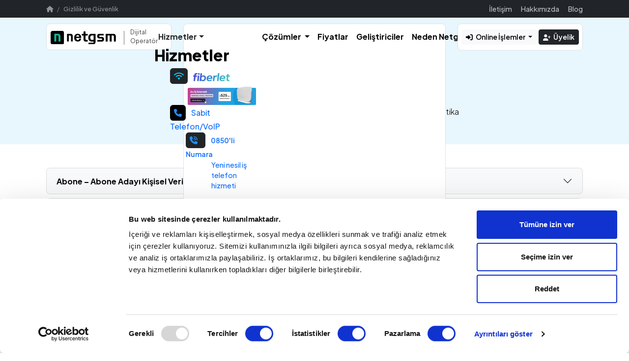

--- FILE ---
content_type: text/html; charset=UTF-8
request_url: http://www.netgsm.com.tr/gizlilik-ve-guvenlik/
body_size: 18489
content:
<!doctype html>
<html lang="tr">
<head>
    <meta charset="utf-8">
    <meta name="viewport" content="width=device-width, initial-scale=1">

    <title>Gizlilik ve Güvenlik - Cookie - KVKK - Netgsm</title>

    <meta name="REVISIT-AFTER" CONTENT="1 DAYS" />
    <meta name="RATING" CONTENT="GENERAL"/>
    <meta name="google-site-verification" content="fePVm6rktKsREop-lK5Qa9asbzbYP7IkhjtirbdPZbI" />
    <meta name="apple-domain-verification" content="xV9wWvqhIOMM7lCd" />
    <meta name="yandex-verification" content="138cbf111e0a2c6b" />
    <meta name="description" content="KVKK, Çerez (cookie), Bilgi Güvenliği, İade/Garanti Koşulları ve Kurumsal Politika"/>
    <meta name="Author" content="NETGSM - Yeni Nesil Telekom Operatörü - www.netgsm.com.tr"/>
    <meta name="Robots" content="all"/>
    <meta name="content-language" content="tr"/>
    <meta content="general" name="page-type"/>
    <meta content="document" name="resource-type" />
    <meta name="audience" content="All"/>
    <meta http-equiv="cache-control" content="private, max-age=604800"/>

    <link rel="stylesheet" href="https://cdn.netgsm.com.tr/plugins/readabler/css/readabler.min.css">
    <link rel="stylesheet" href="https://cdn.netgsm.com.tr/css/bootstrap/5.3.7/bootstrap.min.css">
    <link href="https://cdn.netgsm.com.tr/fonts/fontawesome/css/fontawesome.min.css" rel="stylesheet" />
    <link href="https://cdn.netgsm.com.tr/fonts/fontawesome/css/brands.min.css" rel="stylesheet" />
    <link href="https://cdn.netgsm.com.tr/fonts/fontawesome/css/solid.min.css" rel="stylesheet" />
    <link rel="stylesheet" href="https://cdn.netgsm.com.tr/css/owl/owl.carousel.min.css">
    <link rel="stylesheet" href="/dist/css/mega-menu.css?v1.1">
    <link rel="stylesheet" href="/dist/css/main.min.css?v2.6">

    <!-- shorticon -->
    <link rel="icon" href="https://cdn.netgsm.com.tr/images/logos/netgsm/favicon.ico" type="image/x-icon">
    <link rel="shortcut icon" href="https://cdn.netgsm.com.tr/images/logos/netgsm/favicon.ico" type="image/x-icon">

    <link rel="apple-touch-icon" href="https://cdn.netgsm.com.tr/images/logos/netgsm/dark/netgsm-app-logo-512.png">
    <link rel="apple-touch-icon-120x120" href="https://cdn.netgsm.com.tr/images/logos/netgsm/dark/netgsm-app-logo-512.png">
    <link rel="apple-touch-icon-120x120-precomposed" href="https://cdn.netgsm.com.tr/images/logos/netgsm/dark/netgsm-app-logo-512.png">
    <link rel="apple-touch-icon-precomposed" href="https://cdn.netgsm.com.tr/images/logos/netgsm/dark/netgsm-app-logo-512.png">

    <script src="https://cdn.netgsm.com.tr/js/jquery/jquery-3.7.1.min.js" type="bf68d4155e1a35636ce9dbfe-text/javascript"></script>
    <script src="https://cdn.netgsm.com.tr/js/bootstrap/5.3.7/bootstrap.bundle.min.js" type="bf68d4155e1a35636ce9dbfe-text/javascript"></script>
    <script src="https://www.google.com/recaptcha/enterprise.js" async defer type="bf68d4155e1a35636ce9dbfe-text/javascript"></script>

    <!-- Google Tag Manager -->
    <script type="bf68d4155e1a35636ce9dbfe-text/javascript">(function(w,d,s,l,i){w[l]=w[l]||[];w[l].push({'gtm.start':
                new Date().getTime(),event:'gtm.js'});var f=d.getElementsByTagName(s)[0],
            j=d.createElement(s),dl=l!='dataLayer'?'&l='+l:'';j.async=true;j.src=
            'https://www.googletagmanager.com/gtm.js?id='+i+dl;f.parentNode.insertBefore(j,f);
        })(window,document,'script','dataLayer','GTM-K26T3V');</script>
    <!-- End Google Tag Manager -->

    <!-- Meta Pixel -->
    <script type="bf68d4155e1a35636ce9dbfe-text/javascript">
        !function(f,b,e,v,n,t,s)
        {if(f.fbq)return;n=f.fbq=function(){n.callMethod?
            n.callMethod.apply(n,arguments):n.queue.push(arguments)};
            if(!f._fbq)f._fbq=n;n.push=n;n.loaded=!0;n.version='2.0';
            n.queue=[];t=b.createElement(e);t.async=!0;
            t.src=v;s=b.getElementsByTagName(e)[0];
            s.parentNode.insertBefore(t,s)}(window, document,'script',
            'https://connect.facebook.net/en_US/fbevents.js');
        fbq('init', '355843026561565');
        fbq('track', 'PageView');
    </script>
    <noscript><img height="1" width="1" style="display:none" src="https://www.facebook.com/tr?id=355843026561565&ev=PageView&noscript=1" alt="Facebook Pixel"/></noscript>

    <!-- Microsoft Clarity -->
    <script type="bf68d4155e1a35636ce9dbfe-text/javascript">
        (function(c,l,a,r,i,t,y){
            c[a]=c[a]||function(){(c[a].q=c[a].q||[]).push(arguments)};
            t=l.createElement(r);t.async=1;t.src="https://www.clarity.ms/tag/"+i;
            y=l.getElementsByTagName(r)[0];y.parentNode.insertBefore(t,y);
        })(window, document, "clarity", "script", "kucfnq6xmy");
    </script>

    <!-- sosyal medya hesapları -->
    <script type="application/ld+json">
        {
            "@context"	: "http://schema.org",
            "@type"		: "Organization",
            "name"		: "Netgsm",
            "url"		: "https://www.netgsm.com.tr",
            "logo"		: "https://cdn.netgsm.com.tr/images/logos/netgsm/dark/netgsm-logo.svg",
            "contactPoint": [{
                "@type"			: "ContactPoint",
                "telephone"		: "+90 850 303 0 303",
                "contactType"	: "customer support"
            }],
            "sameAs"	: [
                "https://twitter.com/net_gsm",
                "https://www.facebook.com/netgsmtr",
                "https://instagram.com/netgsm",
                "https://tr.linkedin.com/company/netgsm"
            ]
        }
    </script>

    <!-- Twitter Card -->
    <meta property="twitter:card" content="summary"/>
    <meta property="twitter:site" content="@net_gsm"/>
    <meta property="twitter:title" content="Gizlilik ve Güvenlik - Cookie - KVKK - Netgsm"/>
    <meta property="twitter:description" content="KVKK, Çerez (cookie), Bilgi Güvenliği, İade/Garanti Koşulları ve Kurumsal Politika"/>
    <meta property="twitter:image" content="https://cdn.netgsm.com.tr/images/logos/netgsm/dark/netgsm-logo.svg"/>
    <meta property="twitter:url" content="https://www.netgsm.com.tr/gizlilik-ve-guvenlik/"/>

    <!-- Open Graph -->
    <meta property="og:locale" content="tr_TR" />
    <meta property="og:type" content="website" />
    <meta property="og:title" content="Gizlilik ve Güvenlik - Cookie - KVKK - Netgsm" />
    <meta property="og:description" content="KVKK, Çerez (cookie), Bilgi Güvenliği, İade/Garanti Koşulları ve Kurumsal Politika" />
    <meta property="og:url" content="https://www.netgsm.com.tr/gizlilik-ve-guvenlik/" />
    <meta property="og:image" content="https://cdn.netgsm.com.tr/images/logos/netgsm/dark/netgsm-logo.svg" />

    <script id="Cookiebot" src="https://consent.cookiebot.com/uc.js" data-cbid="afd71d94-41ae-42d0-902d-39629ecbdddd" type="bf68d4155e1a35636ce9dbfe-text/javascript" async></script>

    <script type="bf68d4155e1a35636ce9dbfe-text/javascript">window.$crisp=[];window.CRISP_WEBSITE_ID="dd3d358a-b0f7-464a-8aea-83743d21bd60";(function(){d=document;s=d.createElement("script");s.src="https://client.crisp.chat/l.js";s.async=1;d.getElementsByTagName("head")[0].appendChild(s);})();</script>
</head>
<body>

<!-- Google Tag Manager (noscript) -->
<noscript><iframe src="https://www.googletagmanager.com/ns.html?id=GTM-K26T3V" height="0" width="0" style="display:none;visibility:hidden"></iframe></noscript>
<!-- End Google Tag Manager (noscript) -->


<div class="mobMenuHMH d-lg-none d-block d-md-block">
    <div class="mobileLogo p-3 d-none">
        <div class="border border-1 rounded-3 p-lg-2 px-2 py-2 bg-white fit-width">
            <a class="navbar-brand" href="/">
                <div class="row">
                    <div class="col-lg-8 col-9">
                        <img src="/dist/images/netgsm-logo-new.svg" alt="logo"   class="img-fluid border-end border-black pe-3 "/>
                    </div>
                    <div class="col-lg-4 col-3 ps-0">
                        <p style="font-size:.75rem" class="fw-normal opacity-75 mb-0">Dijital<br>Operatör</p>
                    </div>
                </div>
            </a>
        </div>
    </div>

    <div class="px-3 mb-3 mt-3">
        <div class="dropdown float-start">
            <button class="btn btn-outline-dark dropdown-toggle fw-semibold" type="button" data-bs-toggle="dropdown" aria-expanded="false">
                <i class="fas fa-right-to-bracket pe-1"></i> Online İşlemler
            </button>
            <ul class="dropdown-menu">
                <li><a class="dropdown-item" href="//portal.netgsm.com.tr/" target="_blank">Sabit Numara - SMS - Netsantral</a></li>
                <li><a class="dropdown-item" href="//sabitintoim.netgsm.com.tr/" target="_blank">Ev/İş İnterneti</a></li>
                <li><a class="dropdown-item" href="//portal.netgsm.com.tr/?type=gsm" target="_blank">GSM (Mobil Hat)</a></li>
            </ul>
        </div>

        <div align="right">
            <a href="/uyelik">
                <button class="btn btn-dark fw-semibold"> <i class="fas fa-user-plus pe-1 fa-sm"></i> Üyelik </button>
            </a>
        </div>
    </div>

    <ul class="px-3">
                                    <li class="border border-secondary-subtle rounded-3 p-2 mb-2">
                    <a href="/internet/" class="fw-semibold">
                        <i class="fas fa-wifi bg-dark text-internet-light p-2 rounded-2 me-2 w-36-px text-center"></i> <img src='/dist/images/fiberlet-logo.svg' alt='fiberlet' class='img-fluid' width='70px'/>                    </a>
                </li>
                                                <li class="has-submenu border border-secondary-subtle rounded-3 p-2 pe-0 mb-2">
                    <a href="javascript:void(0)" data-submenu="text-sth-light" class="fw-semibold">
                        <i class="fas fa-phone bg-dark text-sth-light p-2 rounded-2 me-2 w-36-px text-center"></i> Ev/İş Sabit Telefonu                    </a>
                    <div id="text-sth-light" class="submenu">
                        <div class="submenu-header">
                            <a href="javascript:void(0)" data-submenu-close="text-sth-light">Ev/İş Sabit Telefonu</a>
                        </div>
                        <ul class="px-3 mt-3">
                                                        <li class="border border-secondary-subtle rounded-3 p-2 mb-2">
                                <a href="/sabit-telefon/0850-li-numara">
                                    <i class="fas fa-phone-volume  bg-dark text-sth-light p-2 rounded-2 me-2 w-36-px text-center"></i>                                    <span class="fw-semibold">0850'li Numara</span>
                                    <p class="ms-5 mt-0 small fw-normal mb-0 opacity-50">Yeni nesil iş telefon hizmeti</p>                                </a>
                            </li>
                                                        <li class="border border-secondary-subtle rounded-3 p-2 mb-2">
                                <a href="/sabit-telefon/cografi-numara">
                                    <i class="fas fa-phone  bg-dark text-sth-light p-2 rounded-2 me-2 w-36-px text-center"></i>                                    <span class="fw-semibold">Coğrafi Numara</span>
                                    <p class="ms-5 mt-0 small fw-normal mb-0 opacity-50">0212, 0312 vb. 81 ile ait alan kodu</p>                                </a>
                            </li>
                                                        <li class="border border-secondary-subtle rounded-3 p-2 mb-2">
                                <a href="/sabit-telefon/0800-lu-numara">
                                    <i class="fas fa-fax fs-5  bg-dark text-sth-light p-2 rounded-2 me-2 w-36-px text-center"></i>                                    <span class="fw-semibold">0800'lü Numara</span>
                                    <p class="ms-5 mt-0 small fw-normal mb-0 opacity-50">Ücretsiz aranabilen, tüketici hattı</p>                                </a>
                            </li>
                                                        <li class="border border-secondary-subtle rounded-3 p-2 mb-2">
                                <a href="/sabit-telefon/kurumsal-whatsapp-hatti">
                                    <i class="fab fa-whatsapp fs-4 bg-dark text-sth-light p-2 rounded-2 me-2 w-36-px text-center"></i>                                    <span class="fw-semibold">WhatsApp Hattı</span>
                                    <p class="ms-5 mt-0 small fw-normal mb-0 opacity-50">0850, 0212, 0312 vb. numaranızı WhatsApp'da kullanın</p>                                </a>
                            </li>
                                                    </ul>
                    </div>
                </li>
                                                <li class="has-submenu border border-secondary-subtle rounded-3 p-2 pe-0 mb-2">
                    <a href="javascript:void(0)" data-submenu="text-sms-light" class="fw-semibold">
                        <i class="fas fa-envelope bg-dark text-sms-light p-2 rounded-2 me-2 w-36-px text-center"></i> SMS                    </a>
                    <div id="text-sms-light" class="submenu">
                        <div class="submenu-header">
                            <a href="javascript:void(0)" data-submenu-close="text-sms-light">SMS</a>
                        </div>
                        <ul class="px-3 mt-3">
                                                        <li class="border border-secondary-subtle rounded-3 p-2 mb-2">
                                <a href="/sms/toplu-sms">
                                    <i class="fas fa-comments  bg-dark text-sms-light p-2 rounded-2 me-2 w-36-px text-center"></i>                                    <span class="fw-semibold">Toplu SMS</span>
                                    <p class="ms-5 mt-0 small fw-normal mb-0 opacity-50">Hedef kitlenize doğrudan ulaşın</p>                                </a>
                            </li>
                                                        <li class="border border-secondary-subtle rounded-3 p-2 mb-2">
                                <a href="/sms/otp-sms">
                                    <i class="fas fa-comment-dots  bg-dark text-sms-light p-2 rounded-2 me-2 w-36-px text-center"></i>                                    <span class="fw-semibold">OTP SMS</span>
                                    <p class="ms-5 mt-0 small fw-normal mb-0 opacity-50">Şifre gönderimi ve anlık bildirim</p>                                </a>
                            </li>
                                                        <li class="border border-secondary-subtle rounded-3 p-2 mb-2">
                                <a href="/sms/sesli-mesaj">
                                    <i class="fas fa-microphone-lines  bg-dark text-sms-light p-2 rounded-2 me-2 w-36-px text-center"></i>                                    <span class="fw-semibold">Sesli Mesaj</span>
                                    <p class="ms-5 mt-0 small fw-normal mb-0 opacity-50">Sesinizi aynı anda binlerce kişiye ulaştırın</p>                                </a>
                            </li>
                                                        <li class="border border-secondary-subtle rounded-3 p-2 mb-2">
                                <a href="/sms/ileti-yonetim-sistemi-iys">
                                    <i class="fas fa-envelope-circle-check  bg-dark text-sms-light p-2 rounded-2 me-2 w-36-px text-center"></i>                                    <span class="fw-semibold">İleti Yönetim Sistemi (İYS)</span>
                                    <p class="ms-5 mt-0 small fw-normal mb-0 opacity-50">İzinli SMS gönderimi</p>                                </a>
                            </li>
                                                    </ul>
                    </div>
                </li>
                                                <li class="has-submenu border border-secondary-subtle rounded-3 p-2 pe-0 mb-2">
                    <a href="javascript:void(0)" data-submenu="text-netsantral-light" class="fw-semibold">
                        <i class="fas fa-cloud bg-dark text-netsantral-light p-2 rounded-2 me-2 w-36-px text-center"></i> Bulut Santral                    </a>
                    <div id="text-netsantral-light" class="submenu">
                        <div class="submenu-header">
                            <a href="javascript:void(0)" data-submenu-close="text-netsantral-light">Bulut Santral</a>
                        </div>
                        <ul class="px-3 mt-3">
                                                        <li class="border border-secondary-subtle rounded-3 p-2 mb-2">
                                <a href="/sanal-santral/netsantral">
                                    <i class="fas fa-cloud  bg-dark text-netsantral-light p-2 rounded-2 me-2 w-36-px text-center"></i>                                    <span class="fw-semibold">Bulut Santral (Netsantral)</span>
                                    <p class="ms-5 mt-0 small fw-normal mb-0 opacity-50">İnternet üzerinden yeni nesil telefon santrali</p>                                </a>
                            </li>
                                                        <li class="border border-secondary-subtle rounded-3 p-2 mb-2">
                                <a href="/sanal-santral/custom-api">
                                    <i class="fas fa-laptop-code  bg-dark text-netsantral-light p-2 rounded-2 me-2 w-36-px text-center"></i>                                    <span class="fw-semibold">Custom API</span>
                                    <p class="ms-5 mt-0 small fw-normal mb-0 opacity-50">Netsantral özel API entegrasyonu</p>                                </a>
                            </li>
                                                        <li class="border border-secondary-subtle rounded-3 p-2 mb-2">
                                <a href="/cagri-merkezi-yazilimi/netasistan">
                                    <i class="fas fa-headset fs-4 bg-dark text-netsantral-light p-2 rounded-2 me-2 w-36-px text-center"></i>                                    <span class="fw-semibold">Çağrı Merkezi Yazılımı</span>
                                    <p class="ms-5 mt-0 small fw-normal mb-0 opacity-50">Netasistan</p>                                </a>
                            </li>
                                                        <li class="border border-secondary-subtle rounded-3 p-2 mb-2">
                                <a href="/fiyatlar/cihazlar">
                                    <i class="fas fa-fax  bg-dark text-netsantral-light p-2 rounded-2 me-2 w-36-px text-center"></i>                                    <span class="fw-semibold">Cihazlar</span>
                                    <p class="ms-5 mt-0 small fw-normal mb-0 opacity-50">IP Telefon, Kulaklık, FXS</p>                                </a>
                            </li>
                                                    </ul>
                    </div>
                </li>
                                                <li class="has-submenu border border-secondary-subtle rounded-3 p-2 pe-0 mb-2">
                    <a href="javascript:void(0)" data-submenu="text-gsm-light" class="fw-semibold">
                        <i class="fas fa-sim-card bg-dark text-gsm-light p-2 rounded-2 me-2 w-36-px text-center"></i> GSM                    </a>
                    <div id="text-gsm-light" class="submenu">
                        <div class="submenu-header">
                            <a href="javascript:void(0)" data-submenu-close="text-gsm-light">GSM</a>
                        </div>
                        <ul class="px-3 mt-3">
                                                        <li class="border border-secondary-subtle rounded-3 p-2 mb-2">
                                <a href="/gsm/mobil-hat">
                                    <i class="fas fa-sim-card  bg-dark text-gsm-light p-2 rounded-2 me-2 w-36-px text-center"></i>                                    <span class="fw-semibold">Mobil Hat</span>
                                    <p class="ms-5 mt-0 small fw-normal mb-0 opacity-50">Bireysel, Kurumsal</p>                                </a>
                            </li>
                                                        <li class="border border-secondary-subtle rounded-3 p-2 mb-2">
                                <a href="/gsm/m2m-hat">
                                    <i class="fas fa-mobile-screen-button  bg-dark text-gsm-light p-2 rounded-2 me-2 w-36-px text-center"></i>                                    <span class="fw-semibold">M2M/IoT Data Hattı</span>
                                    <p class="ms-5 mt-0 small fw-normal mb-0 opacity-50">Makineler Arası İletişim</p>                                </a>
                            </li>
                                                    </ul>
                    </div>
                </li>
                                                <li class="has-submenu border border-secondary-subtle rounded-3 p-2 pe-0 mb-2">
                    <a href="javascript:void(0)" data-submenu="text-dijital-servisler-light" class="fw-semibold">
                        <i class="fas fa-building bg-dark text-dijital-servisler-light p-2 rounded-2 me-2 w-36-px text-center"></i> Dijital Servisler                    </a>
                    <div id="text-dijital-servisler-light" class="submenu">
                        <div class="submenu-header">
                            <a href="javascript:void(0)" data-submenu-close="text-dijital-servisler-light">Dijital Servisler</a>
                        </div>
                        <ul class="px-3 mt-3">
                                                        <li class="border border-secondary-subtle rounded-3 p-2 mb-2">
                                <a href="/dijital-servisler/faks">
                                    <i class="fas fa-fax  bg-dark text-dijital-servisler-light p-2 rounded-2 me-2 w-36-px text-center"></i>                                    <span class="fw-semibold">Dijital Faks</span>
                                    <p class="ms-5 mt-0 small fw-normal mb-0 opacity-50">Çek - yükle - gönder.</p>                                </a>
                            </li>
                                                        <li class="border border-secondary-subtle rounded-3 p-2 mb-2">
                                <a href="https://www.paydoss.com">
                                    <i class="fas fa-clock-rotate-left  bg-dark text-dijital-servisler-light p-2 rounded-2 me-2 w-36-px text-center"></i>                                    <span class="fw-semibold">Paydoss (PDKS) <i class='fas fa-arrow-up-right-from-square fa-sm opacity-75 ms-1'></i></span>
                                    <p class="ms-5 mt-0 small fw-normal mb-0 opacity-50">Personel Devam Kontrol Sistemi</p>                                </a>
                            </li>
                                                        <li class="border border-secondary-subtle rounded-3 p-2 mb-2">
                                <a href="/dijital-servisler/netkumanda">
                                    <i class="fas fa-mobile-retro  bg-dark text-dijital-servisler-light p-2 rounded-2 me-2 w-36-px text-center"></i>                                    <span class="fw-semibold">Netkumanda</span>
                                    <p class="ms-5 mt-0 small fw-normal mb-0 opacity-50">Sistemleri uzaktan yönetin.</p>                                </a>
                            </li>
                                                    </ul>
                    </div>
                </li>
                                                <li class="has-submenu border border-secondary-subtle rounded-3 p-2 pe-0 mb-2">
                    <a href="javascript:void(0)" data-submenu="text-warning" class="fw-semibold">
                        <i class="fas fa-turkish-lira-sign bg-dark text-warning p-2 rounded-2 me-2 w-36-px text-center"></i> Fiyatlar                    </a>
                    <div id="text-warning" class="submenu">
                        <div class="submenu-header">
                            <a href="javascript:void(0)" data-submenu-close="text-warning">Fiyatlar</a>
                        </div>
                        <ul class="px-3 mt-3">
                                                        <li class="border border-secondary-subtle rounded-3 p-2 mb-2">
                                <a href="/fiyatlar/internet">
                                                                        <span class="fw-semibold">Ev/İş İnterneti</span>
                                                                    </a>
                            </li>
                                                        <li class="border border-secondary-subtle rounded-3 p-2 mb-2">
                                <a href="/fiyatlar/toplu-sms">
                                                                        <span class="fw-semibold">Toplu SMS</span>
                                                                    </a>
                            </li>
                                                        <li class="border border-secondary-subtle rounded-3 p-2 mb-2">
                                <a href="/fiyatlar/otp-sms">
                                                                        <span class="fw-semibold">OTP SMS</span>
                                                                    </a>
                            </li>
                                                        <li class="border border-secondary-subtle rounded-3 p-2 mb-2">
                                <a href="/fiyatlar/ileti-yonetim-sistemi">
                                                                        <span class="fw-semibold">İleti Yönetim Sistemi (İYS)</span>
                                                                    </a>
                            </li>
                                                        <li class="border border-secondary-subtle rounded-3 p-2 mb-2">
                                <a href="/fiyatlar/ses-hizmeti">
                                                                        <span class="fw-semibold">Sabit Telefon (Ses)</span>
                                                                    </a>
                            </li>
                                                        <li class="border border-secondary-subtle rounded-3 p-2 mb-2">
                                <a href="/fiyatlar/netsantral">
                                                                        <span class="fw-semibold">Bulut Santral (Netsantral)</span>
                                                                    </a>
                            </li>
                                                        <li class="border border-secondary-subtle rounded-3 p-2 mb-2">
                                <a href="/fiyatlar/netasistan">
                                                                        <span class="fw-semibold">Çağrı Merkezi Yazılımı (Netasistan)</span>
                                                                    </a>
                            </li>
                                                        <li class="border border-secondary-subtle rounded-3 p-2 mb-2">
                                <a href="/fiyatlar/mobil-hat">
                                                                        <span class="fw-semibold">GSM (Mobil)</span>
                                                                    </a>
                            </li>
                                                        <li class="border border-secondary-subtle rounded-3 p-2 mb-2">
                                <a href="/fiyatlar/sesli-mesaj">
                                                                        <span class="fw-semibold">Sesli Mesaj</span>
                                                                    </a>
                            </li>
                                                        <li class="border border-secondary-subtle rounded-3 p-2 mb-2">
                                <a href="/fiyatlar/faks">
                                                                        <span class="fw-semibold">Dijital Servisler (Faks, PDKS)</span>
                                                                    </a>
                            </li>
                                                        <li class="border border-secondary-subtle rounded-3 p-2 mb-2">
                                <a href="/fiyatlar/cihazlar">
                                                                        <span class="fw-semibold">Cihazlar</span>
                                                                    </a>
                            </li>
                                                    </ul>
                    </div>
                </li>
                                                <li class="has-submenu border border-secondary-subtle rounded-3 p-2 pe-0 mb-2">
                    <a href="javascript:void(0)" data-submenu="text-uygulamalar-light" class="fw-semibold">
                        <i class="fas fa-thumbs-up bg-dark text-uygulamalar-light p-2 rounded-2 me-2 w-36-px text-center"></i> Çözümler                    </a>
                    <div id="text-uygulamalar-light" class="submenu">
                        <div class="submenu-header">
                            <a href="javascript:void(0)" data-submenu-close="text-uygulamalar-light">Çözümler</a>
                        </div>
                        <ul class="px-3 mt-3">
                                                        <li class="border border-secondary-subtle rounded-3 p-2 mb-2">
                                <a href="/cozumler/ihtiyaca-gore/cagri-merkezi-yazilimi">
                                                                        <span class="fw-semibold">Çağrı Merkezi Yazılımı</span>
                                                                    </a>
                            </li>
                                                        <li class="border border-secondary-subtle rounded-3 p-2 mb-2">
                                <a href="/cozumler/ihtiyaca-gore/uzaktan-calisma">
                                                                        <span class="fw-semibold">Uzaktan Çalışma</span>
                                                                    </a>
                            </li>
                                                        <li class="border border-secondary-subtle rounded-3 p-2 mb-2">
                                <a href="/cozumler/ihtiyaca-gore/kurumsal-voip-hizmeti">
                                                                        <span class="fw-semibold">Kurumsal VoIP Hizmeti</span>
                                                                    </a>
                            </li>
                                                        <li class="border border-secondary-subtle rounded-3 p-2 mb-2">
                                <a href="/cozumler/ihtiyaca-gore/mobil-uygulama-ile-kullanim">
                                                                        <span class="fw-semibold">Mobil Uygulama ile Kullanım</span>
                                                                    </a>
                            </li>
                                                        <li class="border border-secondary-subtle rounded-3 p-2 mb-2">
                                <a href="/cozumler/sektore-gore/saglik">
                                                                        <span class="fw-semibold">Sağlık</span>
                                                                    </a>
                            </li>
                                                        <li class="border border-secondary-subtle rounded-3 p-2 mb-2">
                                <a href="/cozumler/sektore-gore/e-ticaret">
                                                                        <span class="fw-semibold">E-ticaret</span>
                                                                    </a>
                            </li>
                                                        <li class="border border-secondary-subtle rounded-3 p-2 mb-2">
                                <a href="/cozumler/sektore-gore/egitim">
                                                                        <span class="fw-semibold">Eğitim</span>
                                                                    </a>
                            </li>
                                                        <li class="border border-secondary-subtle rounded-3 p-2 mb-2">
                                <a href="/cozumler/sektore-gore/turizm">
                                                                        <span class="fw-semibold">Turizm</span>
                                                                    </a>
                            </li>
                                                        <li class="border border-secondary-subtle rounded-3 p-2 mb-2">
                                <a href="/cozumler/sektore-gore/danismanlik">
                                                                        <span class="fw-semibold">Danışmanlık</span>
                                                                    </a>
                            </li>
                                                        <li class="border border-secondary-subtle rounded-3 p-2 mb-2">
                                <a href="/cozumler/sektore-gore/dernek-sendika">
                                                                        <span class="fw-semibold">Dernek Sendika</span>
                                                                    </a>
                            </li>
                                                    </ul>
                    </div>
                </li>
                        </ul>

        <ul class="mx-3 bg-light rounded-3 p-2 pb-1">
                        <li class="mb-1">
                    <a href="/uygulamalar/" class="fw-medium small">
                        <i class="fas fa-qrcode bg-secondary bg-opacity-10 text-dark fa-sm py-3 px-2 rounded-3 me-2 text-center w-32-px"></i> Uygulamalar                    </a>
                </li>
                        <li class="mb-1">
                    <a href="/gelistiriciler/" class="fw-medium small">
                        <i class="fas fa-laptop-code bg-secondary bg-opacity-10 text-dark fa-sm py-3 px-2 rounded-3 me-2 text-center w-32-px"></i> Geliştiriciler                    </a>
                </li>
                        <li class="mb-1">
                    <a href="/neden-netgsm" class="fw-medium small">
                        <i class="fas fa-file-contract bg-secondary bg-opacity-10 text-dark fa-sm py-3 px-2 rounded-3 me-2 text-center w-32-px"></i> Neden Netgsm                    </a>
                </li>
                        <li class="mb-1">
                    <a href="/hakkimizda" class="fw-medium small">
                        <i class="fas fa-building bg-secondary bg-opacity-10 text-dark fa-sm py-3 px-2 rounded-3 me-2 text-center w-32-px"></i> Hakkımızda                    </a>
                </li>
                        <li class="mb-1">
                    <a href="/iletisim" class="fw-medium small">
                        <i class="fas fa-phone-volume bg-secondary bg-opacity-10 text-dark fa-sm py-3 px-2 rounded-3 me-2 text-center w-32-px"></i> İletişim                    </a>
                </li>
                        <li class="mb-1">
                    <a href="https://bilgibankasi.netgsm.com.tr/" class="fw-medium small">
                        <i class="fas fa-book bg-secondary bg-opacity-10 text-dark fa-sm py-3 px-2 rounded-3 me-2 text-center w-32-px"></i> Blog                    </a>
                </li>
            </ul>

</div>

<div class="mobMenuHMH-overlay"></div>
<div class="bg-internet bg-opacity-10 pt-lg-5 pb-lg-1 mb-lg-5 pt-5 pb-1">
<header>
    <nav class="navbar navbar-expand-lg navbar-light fixed-top shadow-none p-0 py-3 flex-wrap" id="navbar_top">

        <div class="nav-top-menu bg-dark d-none d-lg-block">
            <div class="container">
                <div class="row">
                    <div class="col-md-6">
                            <nav aria-label="breadcrumb">
        <ol class="breadcrumb">
            <li class="breadcrumb-item"><a href="/"><i class="fas fa-home"></i></a></li>
            <li class="breadcrumb-item"><a href="">Gizlilik ve Güvenlik</a></li>
                    </ol>
    </nav>

    <script type="application/ld+json">
    {
      "@context": "https://schema.org",
      "@type": "BreadcrumbList",
      "itemListElement": [{
        "@type": "ListItem",
        "position": 1,
        "name": "Netgsm",
        "item": "https://www.netgsm.com.tr/"
      },{
        "@type": "ListItem",
        "position": 2,
        "name": "Gizlilik ve Güvenlik",
        "item": "https://www.netgsm.com.tr/"
      }]
    }
    </script>
                    </div>
                    <div class="col-md-6 d-none d-sm-none d-lg-block dropdown" align="right">
                        <a href="/iletisim" class="fw-medium text-white">İletişim</a>
                        <a href="/hakkimizda" class="fw-medium text-white">Hakkımızda</a>
                        <a href="https://blog.netgsm.com.tr" target="_blank" class="fw-medium text-white">Blog</a>
                    </div>
                </div>
            </div>
        </div>

        <div class="container">
            <div class="row mt-lg-4 pt-lg-2 ">
                <div class="d-lg-none d-md-block d-block col-2 d-flex">
                    <button class="navbar-toggler mobileMenu btn-sm fs-6 bg-white py-2 py-md-3 px-md-3 ">
                        <span class="navbar-toggler-icon"></span>
                    </button>
                </div>

                <div class="col-lg-3 col-md-8 col-10">
                    <div class="border border-1 rounded-3 p-lg-2 px-2 py-2 bg-white w-100">
                        <a class="navbar-brand me-0" href="/">
                            <div class="row align-items-center">
                                <div class="col-lg-8 col-md-8 col-8">
                                    <img src="https://cdn.netgsm.com.tr/images/logos/netgsm/dark/netgsm-logo.svg" alt="logo" class="img-fluid border-end border-secondary pe-3 "/>
                                </div>
                                <div class="col-lg-4 col-md-4 col-4 ps-0">
                                    <p style="font-size:.75rem;" class="fw-normal opacity-75 mb-0">Dijital<br>Operatör</p>
                                </div>
                            </div>
                        </a>
                    </div>
                </div>

                <div class="col-lg-6 d-none d-lg-block">
                    <div class="border border-1 rounded-3 p-2 bg-white w-100">
                        <div class="collapse navbar-collapse" id="navHizmetler">
                            <ul class="navbar-nav w-100 justify-content-center">
                                <li class="cd-dropdown-wrapper">
                                    <a class="nav-link dropdown-toggle text-dark fw-bold" href="javascript:void(0)" data-bs-toggle="dropdown" data-bs-auto-close="outside">Hizmetler</a>
                                    <nav class="cd-dropdown">
                                        <div class="">
                                            <h2>Hizmetler</h2>
                                                                                        <ul class="cd-dropdown-content">
                                                                                                                                                            <li class="has-children list-inline">
                                                            <a href="/internet/">
                                                                <i class="fas fa-wifi bg-dark text-internet-light p-2 rounded-2 me-2 fit-width"></i> <img src='/dist/images/fiberlet-logo.svg' alt='fiberlet' class='img-fluid' width='75px'/>                                                            </a>

                                                                                                                            <ul class="cd-dropdown-icons">
                                                                    <a href="/internet/" class="h-auto">
                                                                        <img src="/cdn-cgi/image/format=auto/dist/images/kampanyalar/internet-kampanya.png" alt="kampanya" class="img-fluid mt-lg-1 px-1" loading="lazy"/>
                                                                    </a>
                                                                </ul>
                                                                                                                    </li>
                                                                                                                                                                                                                <li class="has-children list-inline">
                                                            <a href="javascript:void(0)" class=" ">
                                                                <i class="fas fa-phone bg-black text-sth-light p-2 rounded-2 me-2"></i> Sabit Telefon/VoIP                                                            </a>
                                                            <ul class="cd-dropdown-icons is-hidden">
                                                                                                                                    <li class="list-inline">
                                                                        <a class="cd-dropdown-item" href="/sabit-telefon/0850-li-numara" >
                                                                            <i class="fas fa-phone-volume  bg-dark text-sth-light p-2 rounded-2 me-2 w-40-px"></i>
                                                                            <span class="small fw-semibold">0850'li Numara</span>
                                                                            <p class="ms-5 ps-1 mt-0" style="font-size: .9rem">Yeni nesil iş telefon hizmeti</p>
                                                                        </a>
                                                                    </li>
                                                                                                                                    <li class="list-inline">
                                                                        <a class="cd-dropdown-item" href="/sabit-telefon/cografi-numara" >
                                                                            <i class="fas fa-phone  bg-dark text-sth-light p-2 rounded-2 me-2 w-40-px"></i>
                                                                            <span class="small fw-semibold">Coğrafi Numara</span>
                                                                            <p class="ms-5 ps-1 mt-0" style="font-size: .9rem">0212, 0312 vb. 81 ile ait alan kodu</p>
                                                                        </a>
                                                                    </li>
                                                                                                                                    <li class="list-inline">
                                                                        <a class="cd-dropdown-item" href="/sabit-telefon/0800-lu-numara" >
                                                                            <i class="fas fa-fax fs-5  bg-dark text-sth-light p-2 rounded-2 me-2 w-40-px"></i>
                                                                            <span class="small fw-semibold">0800'lü Numara</span>
                                                                            <p class="ms-5 ps-1 mt-0" style="font-size: .9rem">Ücretsiz aranabilen, tüketici hattı</p>
                                                                        </a>
                                                                    </li>
                                                                                                                                    <li class="list-inline">
                                                                        <a class="cd-dropdown-item" href="/sabit-telefon/kurumsal-whatsapp-hatti" >
                                                                            <i class="fab fa-whatsapp fs-4 bg-dark text-sth-light p-2 rounded-2 me-2 w-40-px"></i>
                                                                            <span class="small fw-semibold">WhatsApp Hattı</span>
                                                                            <p class="ms-5 ps-1 mt-0" style="font-size: .9rem">0850, 0212, 0312 vb. numaranızı WhatsApp'da kullanın</p>
                                                                        </a>
                                                                    </li>
                                                                
                                                                                                                                    <a href="/uyelik?type=tasima" class="h-auto">
                                                                        <img src="/cdn-cgi/image/format=auto/dist/images/kampanyalar/sabit-telefon-kampanya.png?v1" alt="sabit-telefon-kampanya.png?v1" class="img-fluid mt-lg-1 px-1" loading="lazy"/>
                                                                    </a>
                                                                
                                                                <div class="fixed-bottom m-4 d-none" align="right">
                                                                    <hr class="text-secondary">
                                                                    <button class="btn btn-dark">Sizi Arayalım <i class="fas fa-arrow-right ps-2 fa-sm"></i></button>
                                                                </div>
                                                            </ul>
                                                        </li>
                                                                                                                                                                                                                <li class="has-children list-inline">
                                                            <a href="javascript:void(0)" class=" ">
                                                                <i class="fas fa-envelope bg-black text-sms-light p-2 rounded-2 me-2"></i> SMS                                                            </a>
                                                            <ul class="cd-dropdown-icons is-hidden">
                                                                                                                                    <li class="list-inline">
                                                                        <a class="cd-dropdown-item" href="/sms/toplu-sms" >
                                                                            <i class="fas fa-comments  bg-dark text-sms-light p-2 rounded-2 me-2 w-40-px"></i>
                                                                            <span class="small fw-semibold">Toplu SMS</span>
                                                                            <p class="ms-5 ps-1 mt-0" style="font-size: .9rem">Hedef kitlenize doğrudan ulaşın</p>
                                                                        </a>
                                                                    </li>
                                                                                                                                    <li class="list-inline">
                                                                        <a class="cd-dropdown-item" href="/sms/otp-sms" >
                                                                            <i class="fas fa-comment-dots  bg-dark text-sms-light p-2 rounded-2 me-2 w-40-px"></i>
                                                                            <span class="small fw-semibold">OTP SMS</span>
                                                                            <p class="ms-5 ps-1 mt-0" style="font-size: .9rem">Şifre gönderimi ve anlık bildirim</p>
                                                                        </a>
                                                                    </li>
                                                                                                                                    <li class="list-inline">
                                                                        <a class="cd-dropdown-item" href="/sms/sesli-mesaj" >
                                                                            <i class="fas fa-microphone-lines  bg-dark text-sms-light p-2 rounded-2 me-2 w-40-px"></i>
                                                                            <span class="small fw-semibold">Sesli Mesaj</span>
                                                                            <p class="ms-5 ps-1 mt-0" style="font-size: .9rem">Sesinizi aynı anda binlerce kişiye ulaştırın</p>
                                                                        </a>
                                                                    </li>
                                                                                                                                    <li class="list-inline">
                                                                        <a class="cd-dropdown-item" href="/sms/ileti-yonetim-sistemi-iys" >
                                                                            <i class="fas fa-envelope-circle-check  bg-dark text-sms-light p-2 rounded-2 me-2 w-40-px"></i>
                                                                            <span class="small fw-semibold">İleti Yönetim Sistemi (İYS)</span>
                                                                            <p class="ms-5 ps-1 mt-0" style="font-size: .9rem">İzinli SMS gönderimi<br>&nbsp;</p>
                                                                        </a>
                                                                    </li>
                                                                
                                                                                                                                    <a href="/sms/toplu-sms" class="h-auto">
                                                                        <img src="/cdn-cgi/image/format=auto/dist/images/kampanyalar/toplu-sms-kampanya.png" alt="toplu-sms-kampanya.png" class="img-fluid mt-lg-1 px-1" loading="lazy"/>
                                                                    </a>
                                                                
                                                                <div class="fixed-bottom m-4 d-none" align="right">
                                                                    <hr class="text-secondary">
                                                                    <button class="btn btn-dark">Sizi Arayalım <i class="fas fa-arrow-right ps-2 fa-sm"></i></button>
                                                                </div>
                                                            </ul>
                                                        </li>
                                                                                                                                                                                                                <li class="has-children list-inline">
                                                            <a href="javascript:void(0)" class=" ">
                                                                <i class="fas fa-cloud bg-black text-netsantral-light p-2 rounded-2 me-2"></i> Bulut Santral                                                            </a>
                                                            <ul class="cd-dropdown-icons is-hidden">
                                                                                                                                    <li class="list-inline">
                                                                        <a class="cd-dropdown-item" href="/sanal-santral/netsantral" >
                                                                            <i class="fas fa-cloud  bg-dark text-netsantral-light p-2 rounded-2 me-2 w-40-px"></i>
                                                                            <span class="small fw-semibold">Netsantral (Bulut Santral)</span>
                                                                            <p class="ms-5 ps-1 mt-0" style="font-size: .9rem">İnternet üzerinden yeni nesil telefon santrali</p>
                                                                        </a>
                                                                    </li>
                                                                                                                                    <li class="list-inline">
                                                                        <a class="cd-dropdown-item" href="/sanal-santral/custom-api" >
                                                                            <i class="fas fa-laptop-code  bg-dark text-netsantral-light p-2 rounded-2 me-2 w-40-px"></i>
                                                                            <span class="small fw-semibold">Custom API</span>
                                                                            <p class="ms-5 ps-1 mt-0" style="font-size: .9rem">Netsantral özel API entegrasyonu<br>&nbsp;</p>
                                                                        </a>
                                                                    </li>
                                                                                                                                    <li class="list-inline">
                                                                        <a class="cd-dropdown-item" href="/cagri-merkezi-yazilimi/netasistan" >
                                                                            <i class="fas fa-headset fs-4 bg-dark text-netsantral-light p-2 rounded-2 me-2 w-40-px"></i>
                                                                            <span class="small fw-semibold">Çağrı Merkezi Yazılımı</span>
                                                                            <p class="ms-5 ps-1 mt-0" style="font-size: .9rem">Netasistan</p>
                                                                        </a>
                                                                    </li>
                                                                                                                                    <li class="list-inline">
                                                                        <a class="cd-dropdown-item" href="/fiyatlar/cihazlar" >
                                                                            <i class="fas fa-fax  bg-dark text-netsantral-light p-2 rounded-2 me-2 w-40-px"></i>
                                                                            <span class="small fw-semibold">Cihazlar</span>
                                                                            <p class="ms-5 ps-1 mt-0" style="font-size: .9rem">IP Telefon, Kulaklık, FXS</p>
                                                                        </a>
                                                                    </li>
                                                                
                                                                
                                                                <div class="fixed-bottom m-4 d-none" align="right">
                                                                    <hr class="text-secondary">
                                                                    <button class="btn btn-dark">Sizi Arayalım <i class="fas fa-arrow-right ps-2 fa-sm"></i></button>
                                                                </div>
                                                            </ul>
                                                        </li>
                                                                                                                                                                                                                <li class="has-children list-inline">
                                                            <a href="javascript:void(0)" class=" ">
                                                                <i class="fas fa-sim-card bg-black text-gsm-light p-2 rounded-2 me-2"></i> GSM                                                            </a>
                                                            <ul class="cd-dropdown-icons is-hidden">
                                                                                                                                    <li class="list-inline">
                                                                        <a class="cd-dropdown-item" href="/gsm/mobil-hat" >
                                                                            <i class="fas fa-sim-card  bg-dark text-gsm-light p-2 rounded-2 me-2 w-40-px"></i>
                                                                            <span class="small fw-semibold">Mobil Hat</span>
                                                                            <p class="ms-5 ps-1 mt-0" style="font-size: .9rem">Bireysel, Kurumsal</p>
                                                                        </a>
                                                                    </li>
                                                                                                                                    <li class="list-inline">
                                                                        <a class="cd-dropdown-item" href="/gsm/m2m-hat" >
                                                                            <i class="fas fa-mobile-screen-button  bg-dark text-gsm-light p-2 rounded-2 me-2 w-40-px"></i>
                                                                            <span class="small fw-semibold">M2M/IoT Data Hattı</span>
                                                                            <p class="ms-5 ps-1 mt-0" style="font-size: .9rem">Makineler Arası İletişim</p>
                                                                        </a>
                                                                    </li>
                                                                
                                                                
                                                                <div class="fixed-bottom m-4 d-none" align="right">
                                                                    <hr class="text-secondary">
                                                                    <button class="btn btn-dark">Sizi Arayalım <i class="fas fa-arrow-right ps-2 fa-sm"></i></button>
                                                                </div>
                                                            </ul>
                                                        </li>
                                                                                                                                                                                                                <li class="has-children list-inline">
                                                            <a href="javascript:void(0)" class=" ">
                                                                <i class="fas fa-building bg-black text-dijital-servisler-light p-2 rounded-2 me-2"></i> Dijital Servisler                                                            </a>
                                                            <ul class="cd-dropdown-icons is-hidden">
                                                                                                                                    <li class="list-inline">
                                                                        <a class="cd-dropdown-item" href="/dijital-servisler/faks" >
                                                                            <i class="fas fa-fax  bg-dark text-dijital-servisler-light p-2 rounded-2 me-2 w-40-px"></i>
                                                                            <span class="small fw-semibold">Dijital Faks</span>
                                                                            <p class="ms-5 ps-1 mt-0" style="font-size: .9rem">Çek - yükle - gönder.</p>
                                                                        </a>
                                                                    </li>
                                                                                                                                    <li class="list-inline">
                                                                        <a class="cd-dropdown-item" href="https://www.paydoss.com" >
                                                                            <i class="fas fa-clock-rotate-left  bg-dark text-dijital-servisler-light p-2 rounded-2 me-2 w-40-px"></i>
                                                                            <span class="small fw-semibold">Paydoss (PDKS)<i class='fas fa-arrow-up-right-from-square fa-sm opacity-75'></i></span>
                                                                            <p class="ms-5 ps-1 mt-0" style="font-size: .9rem">Personel Devam Kontrol Sistemi</p>
                                                                        </a>
                                                                    </li>
                                                                                                                                    <li class="list-inline">
                                                                        <a class="cd-dropdown-item" href="/dijital-servisler/netkumanda" >
                                                                            <i class="fas fa-mobile-retro  bg-dark text-dijital-servisler-light p-2 rounded-2 me-2 w-40-px"></i>
                                                                            <span class="small fw-semibold">Netkumanda</span>
                                                                            <p class="ms-5 ps-1 mt-0" style="font-size: .9rem">Sistemleri uzaktan yönetin.</p>
                                                                        </a>
                                                                    </li>
                                                                
                                                                
                                                                <div class="fixed-bottom m-4 d-none" align="right">
                                                                    <hr class="text-secondary">
                                                                    <button class="btn btn-dark">Sizi Arayalım <i class="fas fa-arrow-right ps-2 fa-sm"></i></button>
                                                                </div>
                                                            </ul>
                                                        </li>
                                                                                                                                                                                                                <li class=" list-inline">
                                                            <a href="/uygulamalar/">
                                                                <i class="fas fa-qrcode bg-dark text-uygulamalar-light p-2 rounded-2 me-2 fit-width"></i> Uygulamalar                                                            </a>

                                                                                                                    </li>
                                                                                                                                                </ul>
                                        </div>
                                    </nav>
                                </li>
                                <li class="nav-item has-megamenu">
                                                                        <a class="nav-link dropdown-toggle fw-bold" href="javascript:void(0)" data-bs-toggle="dropdown" data-bs-auto-close="true"> Çözümler </a>
                                    <div class="dropdown-menu megamenu">
                                        <div class="row g-3">
                                            <div class="col-md-5 col-5">
                                                <div class="col-megamenu">
                                                    <h6 class="fs-6 fw-bolder">İhtiyaca Göre</h6>
                                                    <ul class="list-unstyled">
                                                                                                                    <a href="/cozumler/ihtiyaca-gore/cagri-merkezi-yazilimi"><li>Çağrı Merkezi Yazılımı</li></a>
                                                                                                                    <a href="/cozumler/ihtiyaca-gore/uzaktan-calisma"><li>Uzaktan Çalışma</li></a>
                                                                                                                    <a href="/cozumler/ihtiyaca-gore/kurumsal-voip-hizmeti"><li>Kurumsal VoIP Hizmeti</li></a>
                                                                                                                    <a href="/cozumler/ihtiyaca-gore/mobil-uygulama-ile-kullanim"><li>Mobil Uygulama ile Kullanım</li></a>
                                                                                                            </ul>
                                                </div>
                                            </div>
                                            <div class="col-md-7 col-7">
                                                <div class="col-megamenu">
                                                    <h6 class="fs-6 fw-bolder">Sektöre Göre</h6>
                                                    <ul class="list-unstyled">
                                                        <div class="row">
                                                            <div class="col-md-5 col-6">
                                                                                                                                    <a href="/cozumler/sektore-gore/saglik"><li>Sağlık</li></a>
                                                                                                                                    <a href="/cozumler/sektore-gore/e-ticaret"><li>E-ticaret</li></a>
                                                                                                                                    <a href="/cozumler/sektore-gore/egitim"><li>Eğitim</li></a>
                                                                                                                                    <a href="/cozumler/sektore-gore/turizm"><li>Turizm</li></a>
                                                                                                                            </div>
                                                            <div class="col-md-7 col-6">
                                                                                                                                    <a href="/cozumler/sektore-gore/danismanlik"><li>Danışmanlık</li></a>
                                                                                                                                    <a href="/cozumler/sektore-gore/dernek-sendika"><li>Dernek Sendika</li></a>
                                                                                                                            </div>
                                                        </div>
                                                    </ul>
                                                </div>
                                            </div>
                                        </div>
                                    </div>
                                </li>
                                <li class="nav-item"> <a class="nav-link fw-bold" href="/fiyatlar/">Fiyatlar</a> </li>
                                <li class="nav-item"> <a class="nav-link fw-bold" href="/gelistiriciler/">Geliştiriciler</a> </li>
                                <li class="nav-item"> <a class="nav-link fw-bold" href="/neden-netgsm">Neden&nbsp;Netgsm</a> </li>
                            </ul>
                        </div>
                    </div>
                </div>

                <div class="col-lg-3 d-none d-md-none d-lg-block" align="right">
                    <div class="border border-1 rounded-3 px-2 py-2 bg-white fit-width" id="oim-card" style="padding: .45rem !important;">
                        <div class="row">
                            <div class="col-7">
                                <div class="dropdown">
                                    <button class="btn btn-light dropdown-toggle fw-semibold" id="btn-oim" type="button" data-bs-toggle="dropdown" aria-expanded="false">
                                        <i class="fas fa-right-to-bracket pe-1"></i> Online İşlemler
                                    </button>
                                    <ul class="dropdown-menu">
                                        <li><a class="dropdown-item" href="//portal.netgsm.com.tr/" target="_blank">Sabit Numara - SMS - Netsantral</a></li>
                                        <li><a class="dropdown-item" href="//sabitintoim.netgsm.com.tr/" target="_blank">Ev/İş İnterneti</a></li>
                                        <li><a class="dropdown-item" href="//portal.netgsm.com.tr/?type=gsm" target="_blank">GSM (Mobil Hat)</a></li>
                                    </ul>
                                </div>
                            </div>
                            <div class="col-5" align="right">
                                <a href="/uyelik">
                                    <button class="btn btn-dark fw-semibold" id="btn-uyelik"> <i class="fas fa-user-plus pe-1 fa-sm"></i> Üyelik </button>
                                </a>
                            </div>
                        </div>
                    </div>
                </div>
            </div>
        </div>
    </nav>
</header>    <section class="page-banner">
        <div class="container">
            <div class="row justify-content-center">
                <div class="col-lg-8 col-12" align="center">
                    <h2 class="fw-bolder"> Gizlilik ve Güvenlik </h2>
                    <p class="mb-0">KVKK, Çerez (cookie), Bilgi Güvenliği, İade/Garanti Koşulları ve Kurumsal Politika</p>
                </div>
            </div>
        </div>
    </section>
</div> 

<section class="bg-none mb-5 mt-lg-0">
	<div class="container" id="accordion">

        
        <div class="row" id="accordionSSS">
            <div class="col-12 col-md-12 col-lg-12">
                <div class="accordion accordion-flush">
                                            <div class="accordion-item mb-2 border border-secondary border-opacity-25 rounded-3">
                            <h2 class="accordion-header">
                                <button class="accordion-button collapsed bg-light rounded-3 fw-bold shadow-none" type="button" data-bs-toggle="collapse" data-bs-target="#flush-sss-0" aria-expanded="false">
                                    Abone – Abone Adayı Kişisel Verilerinin Korunması ve İşlenmesi Aydınlatma Metni                                </button>
                            </h2>
                            <div id="flush-sss-0" class="accordion-collapse collapse" data-bs-parent="#accordionSSS">
                                <div class="accordion-body">
                                    
<link rel="stylesheet" href="/dist/css/bootstrap.min.css">
<link rel="stylesheet" href="/dist/css/main.css">

<p>İşbu “Müşteri/Abone-Müşteri/Abone Adayı Aydınlatma Metni” 6698 sayılı Kişisel Verilerin Korunması Kanunu (“Kanun”)’nun 10. maddesi ve Aydınlatma Yükümlülüğünün Yerine Getirilmesinde Uyulacak Usul ve Esaslar Hakkında Tebliğ uyarınca, aşağıda kimliğine yer verilen veri sorumlusu Netgsm İletişim ve Bilgi Teknolojileri A.Ş. (“Şirket” veya “Netgsm”) tarafından kişisel verilerinizin işlenmesine ilişkin olarak aydınlatma yükümlülüğünün yerine getirilmesi amacıyla hazırlanmıştır.</p>

<b>1. Amaç ve Veri Sorumlusunun Kimliği </b>
<p>Kişisel verileriniz, Batı Bulvarı ATB İş Merkezi G Blok No:194 Macunköy - Yenimahalle/ANKARA adresinde mukim, Netgsm tarafından; veri sorumlusu sıfatıyla Kanun uyarınca, aşağıda sıralanan amaçlar çerçevesinde ve bu amaçlarla bağlantılı, sınırlı ve ölçülü şekilde, tarafımıza ulaştığı şekliyle, otomatik veya otomatik olmayan yöntemler ile kişisel verilerin doğruluğunu ve güncelliğini koruyarak aşağıda açıklanan kapsamda işlenebilecektir.</p>

<b>2. Kişisel Verilerin İşlenme Amaçları </b>
<p>Şirketimizin faaliyetleri kapsamında mal veya hizmet satış işlemlerinde Şirket ile paylaşmış olduğunuz veya Şirket tarafından otomatik veya otomatik olmayan yöntemler ile toplanan kişisel verileriniz, Kanun’da öngörülen temel ilkelere uygun olarak ve Kanun’un 5. ve 6. maddelerinde belirtilen kişisel veri işleme şartları dahilinde, aşağıda açıklanan amaçlar ile Şirket tarafından işlenebilecektir.</p>
<p>Ayrıca, açık rızanız dahilinde, Şirket ile paylaşmış olduğunuz bilgilerinizin yanı sıra takip teknolojileri (çerez, web işaretçileri vb.) kullanmak suretiyle, üçüncü kişilere ait görüntülenen sayfalar, tıklanan bağlantı ve reklamlar gibi davranışların takibiyle elde edilen bilgilerden yararlanılarak oluşturulan profillere dayanılarak yapılan doğrudan pazarlama, çevrimiçi davranışsal reklamcılık ve konum tabanlı reklamcılık yapma amaçları ile de işlenecek olup detayları <a href="https://www.netgsm.com.tr/gizlilik-ve-guvenlik/" target="_blank" class="fw-semibold text-internet">https://www.netgsm.com.tr/gizlilik-ve-guvenlik/</a> adresinde olan Çerez Politikası’nda yer almaktadır.</p>
<p>İşbu Aydınlatma Metni kapsamında işlenen kişisel veriler ve işleme amaçları ile kişisel veri kategorileri aşağıdaki tabloda detaylı şekilde açıklamıştır. </p>

<div class="table-responsive">
    <table class="table table-bordered table-sm">
        <tbody>
            <tr>
                <td class="col-3"><b>Kişisel Veri Kategorisi</b></td>
                <td class="col-9">
                    <b>Kimlik Bilgisi</b><br>
                    Ad Soyad, İmza, T.C. Kimlik Numarası, Ad Soyad, Unvan, T.C. Kimlik Numarası, Kimlik Fotokopisi, Doğum Yeri, Doğum Tarihi, Nüfus Cüzdanı Seri No vb. eski kimlik üzerinde yer alan kişisel veriler, Unvan, Vergi Kimlik Numarası,
                </td>
            </tr>
            <tr>
                <td class="col-3"><b>Kişisel Verinin İşlenme Amacı</b></td>
                <td class="col-9">
                    Müşteri Adaylarıyla Görüşmelerin Gerçekleştirilmesi, İletişim Faaliyetlerinin Yürütülmesi, Satış Faaliyetlerinin Yürütülmesi, Müşteri Memnuniyetine Yönelik Faaliyetlerin Yapılması, Talep ve Soruların Cevaplandırılması, İş Faaliyetlerinin Yürütülmesi, Ba/Bs Formlarının Düzenlenmesi, Aylık Yasal Bildirimlerin Yapılması, Denetim ve Etik Faaliyetlerinin Yürütülmesi, Faaliyetlerin Mevzuata Uygun Yürütülmesi, Finans ve Muhasebe İşlerinin Yürütülmesi, Mal/Hizmet Satış  Süreçlerinin Yürütülmesi, Mal/Hizmet Satışına İlişkin Faturaların Düzenlenmesi ve Saklanması, Yetkili Kamu Kurum ve Kuruluşlarına Bilgi Verilmesi, İhtar ve Bildirim Süreçlerinin Yönetilmesi ve Takibi, Saklama ve Arşiv Faaliyetlerinin Yürütülmesi, Sözleşme Süreçlerinin Yürütülmesi, Cari Hesap Kaydının Oluşturulması ve Takibi, Banka ve EFT Doğrulamasına İlişkin Süreçlerin Takibi, Bilgi Güvenliği Süreçlerinin Yürütülmesi, Müşteri İlişkileri Yönetimi Süreçlerinin Yürütülmesi, Ücret Politikasının Yürütülmesi, Sözleşme Süreçlerinin Yürütülmesi, İlgili Departmanlara Bilgi Verilmesi, İş Sürekliliğinin Sağlanması, Abonelik Sözleşmelerinin Kurulması, Belgelerin Muhafazasının Sağlanması, Evrak ve Belgelerin Taranması, İç Denetim Faaliyetlerinin Yürütülmesi, Hukuki Yükümlülüklerin Yerine Getirilmesi, Müşteri Memnuniyetine Yönelik Aktivitelerin Yürütülmesi, Mal/Hizmet Satış Sonrası Destek Hizmetlerinin Yürütülmesi, , Talep / Şikayetlerin Takibi, Bilgi Güvenliği Süreçlerinin Yürütülmesi
                </td>
            </tr>
        </tbody>
    </table>

    <table class="table table-bordered table-sm mt-4">
        <tbody>
            <tr>
                <td class="col-3"><b>Kişisel Veri Kategorisi</b></td>
                <td class="col-9">
                    <b>İletişim Bilgisi</b><br>
                    Telefon Numarası, E-Posta Adresi, Adres, Abone Numarası
                </td>
            </tr>
            <tr>
                <td class="col-3"><b>Kişisel Verinin İşlenme Amacı</b></td>
                <td class="col-9">
                    Müşteri İlişkileri Yönetimi Süreçlerinin Yürütülmesi, Müşteri Memnuniyetine Yönelik Aktivitelerin Yürütülmesi, İş Faaliyetlerinin Yürütülmesi / Denetimi, İş Sürekliliğinin Sağlanması, Mal/Hizmet Satış Süreçlerinin Yürütülmesi, Mal / Hizmet Satış Sonrası Destek Hizmetlerinin Yürütülmesi, Sözleşme Süreçlerinin Yürütülmesi, Talep / Şikayetlerin Takibi, Yetkili Kişi, Kurum ve Kuruluşlara Bilgi Verilmesi, Abonelik Sözleşmelerinin Kurulması, Arşivleme Faaliyetlerinin Düzenlenmesi, Belgelerin Muhafazasının Sağlanması, Denetim ve Etik Faaliyetlerinin Yürütülmesi, İç Denetim Faaliyetlerinin Yürütülmesi, Hukuki Yükümlülüklerin Yerine Getirilmesi, İlgili Departmanlara Bilgi Verilmesi, Cari Hesap Kaydının Oluşturulması ve Takibi, Finans ve Muhasebe Faaliyetlerinin Yürütülmesi, Faaliyetlerin Mevzuata Uygun Yürütülmesi, Mal/Hizmet Satışına İlişkin Faturaların Düzenlenmesi ve Saklanması, İhtar ve Bildirim Süreçlerinin Yönetilmesi ve Takibi, Saklama ve Arşiv Faaliyetlerinin Yürütülmesi, Müşteri Adaylarıyla Görüşmelerin Gerçekleştirilmesi, İletişim Faaliyetlerinin Yürütülmesi, Talep ve Soruların Cevaplandırılması, Müşteri/Abone İlişkileri Yönetiminin Sağlanması, Veri Sorumlusu Operasyonlarının Güvenliğinin Sağlanması, Faaliyetlerin Mevzuata Uygun Yürütülmesi, Bilgi Güvenliği Süreçlerinin Yürütülmesi
                </td></tr>
        </tbody>
    </table>

    <table class="table table-bordered table-sm mt-4">
        <tbody>
            <tr>
                <td class="col-3"><b>Kişisel Veri Kategorisi</b></td>
                <td class="col-9">
                    <b>Müşteri İşlem</b><br>
                    Talep bilgisi, Fatura ve İlgili Dokümanlar,
                </td>
            </tr>
            <tr>
                <td class="col-3"><b>Kişisel Verinin İşlenme Amacı</b></td>
                <td class="col-9">
                    Mal/Hizmet Satış Süreçlerinin Yürütülmesi, Müşteri İlişkileri Yönetimi, İletişim Faaliyetlerinin Yürütülmesi, Veri Sorumlusu Operasyonlarının Güvenliğinin Sağlanması, Faaliyetlerin Mevzuata Uygun Yürütülmesi, Mal/Hizmet Satış Sonrası Destek Hizmetlerinin Yürütülmesi, Sözleşmenin Kurulması ve İfası, Mal/Hizmet Satışına İlişkin Faturaların Düzenlenmesi ve Saklanması, Yetkili Kamu Kurum ve Kuruluşlarına Bilgi Verilmesi, İhtar ve Bildirim Süreçlerinin Yönetilmesi ve Takibi, Denetim / Etik Faaliyetlerinin Yürütülmesi, Finans Ve Muhasebe İşlerinin Yürütülmesi, İş Faaliyetlerinin Yürütülmesi / Denetimi, Sözleşme Süreçlerinin Yürütülmesi, Evrak ve Belgelerin Taranması, Arşivlenmesi, Muhafazasının Sağlanması, İç Denetim Faaliyetlerinin Yürütülmesi, Hukuki Yükümlülüklerin Yerine Getirilmesi, Müşteri Memnuniyetine Yönelik Aktivitelerin Yürütülmesi, İş Sürekliliğinin Sağlanması Faaliyetlerinin Yürütülmesi, Mal / Hizmet Satış Sonrası Destek Hizmetlerinin Yürütülmesi, Bilgi Güvenliği Süreçlerinin Yürütülmesi
                </td></tr>
        </tbody>
    </table>

    <table class="table table-bordered table-sm mt-4">
        <tbody>
            <tr>
                <td class="col-3"><b>Kişisel Veri Kategorisi</b></td>
                <td class="col-9">
                    <b>Finans</b><br>
                    Hesap Bilgileri, Kart Bilgileri, Ödeme Bilgileri
                </td>
            </tr>
            <tr>
                <td class="col-3"><b>Kişisel Verinin İşlenme Amacı</b></td>
                <td class="col-9">
                    Cari Hesap Kaydının Oluşturulması ve Takibi, Finans ve Muhasebe Faaliyetlerinin Yürütülmesi, İş Faaliyetlerinin Gerçekleştirilmesi, Gerekli Hallerde Yetkili Kamu Kurum ve Kuruluşlarına Bilgi Verilmesi, Faaliyetlerin Mevzuata Uygun Yürütülmesi, Banka ve EFT Doğrulamasına İlişkin Süreçleri, Bilgi Güvenliği Süreçlerinin Yürütülmesi, Denetim / Etik Faaliyetlerinin Yürütülmesi, İletişim Faaliyetlerinin Yürütülmesi, Mal / Hizmet Satış Süreçlerinin Yürütülmesi, Müşteri İlişkileri Yönetimi Süreçlerinin Yürütülmesi, Ücret Politikasının Yürütülmesi, Veri Sorumlusu Operasyonlarının Güvenliğinin Sağlanması, Mal/Hizmet Satış Sonrası Destek Hizmetlerinin Yürütülmesi, Sözleşmenin Kurulması ve İfası
                </td></tr>
        </tbody>
    </table>

    <table class="table table-bordered table-sm mt-4">
        <tbody>
            <tr>
                <td class="col-3"><b>Kişisel Veri Kategorisi</b></td>
                <td class="col-9">
                    <b>İşlem Güvenliği</b><br>
                    IP Adresi, Log Kayıtları, Çerez Kayıtları, İnternet Erişim Kayıt Log'ları (Şirket ağı üzerinden internete erişen herkes için), IP adresi bilgileri*, IP Adresi İzleme, İnternet sitesi giriş çıkış bilgileri*
                </td>
            </tr>
            <tr>
                <td class="col-3"><b>Kişisel Verinin İşlenme Amacı</b></td>
                <td class="col-9">
                    Bilgi Güvenliği Süreçlerinin Yürütülmesi, Pazarlama Faaliyetlerinin Yürütülmesi, Ürün Promosyon Süreçlerinin Gerçekleştirilmesi, Reklam Faaliyetlerinin Yürütülmesi, Mal/Hizmet Satış Süreçlerinin Gerçekleştirilmesi, Müşteri İlişkileri Yönetimi Süreçlerinin Yürütülmesi, Müşteri Memnuniyetine Yönelik Aktivitelerin Yürütülmesi, İş Faaliyetlerinin Yürütülmesi / Denetimi, İş Sürekliliğinin Sağlanması Faaliyetlerinin Yürütülmesi, Mal / Hizmet Satış Sonrası Destek Hizmetlerinin Yürütülmesi, Sözleşme Süreçlerinin Yürütülmesi, Talep / Şikayetlerin Takibi, Yetkili Kişi, Kurum Ve Kuruluşlara Bilgi Verilmesi
                </td></tr>
        </tbody>
    </table>

    <table class="table table-bordered table-sm mt-4">
        <tbody>
            <tr>
                <td class="col-3"><b>Kişisel Veri Kategorisi</b></td>
                <td class="col-9">
                    <b>Görsel ve İşitsel Kayıtlar</b><br>
                    Video kaydı, Ses kaydı
                </td>
            </tr>
            <tr>
                <td class="col-3"><b>Kişisel Verinin İşlenme Amacı</b></td>
                <td class="col-9">
                    Müşteri İlişkileri Yönetimi Süreçlerinin Yürütülmesi, Müşteri Memnuniyetine Yönelik Aktivitelerin Yürütülmesi, İş Faaliyetlerinin Yürütülmesi / Denetimi, İş Sürekliliğinin Sağlanması Faaliyetlerinin Yürütülmesi, Mal/Hizmet Satış Sonrası Destek Hizmetlerinin Yürütülmesi, Sözleşme Süreçlerinin Yürütülmesi, Talep / Şikayetlerin Takibi, Yetkili Kişi, Kurum Ve Kuruluşlara Bilgi Verilmesi, Bilgi Güvenliği Süreçlerinin Yürütülmesi
                </td>
            </tr>
        </tbody>
    </table>
</div>


<b>3. Kişisel Verilerinizin Aktarıldığı Taraflar ve Aktarım Amaçları</b>
<p>Toplanan kişisel verileriniz 6698 sayılı Kanun’da öngörülen temel ilkelere uygun olarak ve Kanun’un 8. ve 9. maddelerinde belirtilen şartlar dahilinde aşağıda belirtilen amaçlar kapsamında üçüncü kişilere aktarılabilecektir. </p>

<div class="table-responsive">
    <table class="table table-bordered table-sm">
        <tbody>
        <tr>
            <td class="col-3"><b>Kişisel Veri Kategorisi</b></td>
            <td class="col-9">
                <b>Kimlik Bilgisi</b><br>
                Ad Soyad, İmza, T.C. Kimlik Numarası, Ad Soyad, Unvan, T.C. Kimlik Numarası, Kimlik Fotokopisi, Doğum Yeri, Doğum Tarihi, Nüfus Cüzdanı Seri No vb. eski kimlik üzerinde yer alan kişisel veriler, Unvan, Vergi Kimlik Numarası,
            </td>
        </tr>
        <tr>
            <td class="col-3"><b>Yurt içi aktarım</b></td>
            <td class="col-9">
                Gerçek kişiler veya özel hukuk tüzel kişileri, Yetkili kamu kurum ve kuruluşları, İş ortakları
            </td>
        </tr>
        <tr>
            <td class="col-3"><b>Yurt dışı aktarım </b></td>
            <td class="col-9">
                Yurt dışına aktarım yapılmıyor.
            </td>
        </tr>
        </tbody>
    </table>

    <table class="table table-bordered table-sm mt-4">
        <tbody>
        <tr>
            <td class="col-3"><b>Kişisel Veri Kategorisi</b></td>
            <td class="col-9">
                <b>İletişim Bilgisi</b><br>
                Telefon Numarası, E-Posta Adresi, Adres, Abone Numarası
            </td>
        </tr>
        <tr>
            <td class="col-3"><b>Yurt içi aktarım</b></td>
            <td class="col-9">
                Gerçek kişiler veya özel hukuk tüzel kişileri, Yetkili kamu kurum ve kuruluşları, İş ortakları
            </td>
        </tr>
        <tr>
            <td class="col-3"><b>Yurt dışı aktarım </b></td>
            <td class="col-9">
                Yurt dışına aktarım yapılmıyor.
            </td>
        </tr>
        </tbody>
    </table>

    <table class="table table-bordered table-sm mt-4">
        <tbody>
        <tr>
            <td class="col-3"><b>Kişisel Veri Kategorisi</b></td>
            <td class="col-9">
                <b>Müşteri İşlem</b><br>
                Talep bilgisi, Fatura ve İlgili Dokümanlar,
            </td>
        </tr>
        <tr>
            <td class="col-3"><b>Yurt içi aktarım</b></td>
            <td class="col-9">
                Gerçek kişiler veya özel hukuk tüzel kişileri, Yetkili kamu kurum ve kuruluşları, İş ortakları
            </td>
        </tr>
        <tr>
            <td class="col-3"><b>Yurt dışı aktarım </b></td>
            <td class="col-9">
                Yurt dışına aktarım yapılmıyor.
            </td>
        </tr>
        </tbody>
    </table>

    <table class="table table-bordered table-sm mt-4">
        <tbody>
        <tr>
            <td class="col-3"><b>Kişisel Veri Kategorisi</b></td>
            <td class="col-9">
                <b>Finans</b><br>
                Hesap Bilgileri, Kart Bilgileri, Ödeme Bilgileri
            </td>
        </tr>
        <tr>
            <td class="col-3"><b>Yurt içi aktarım</b></td>
            <td class="col-9">
                Üçüncü kişiye aktarım yapılmıyor
            </td>
        </tr>
        <tr>
            <td class="col-3"><b>Yurt dışı aktarım </b></td>
            <td class="col-9">
                Yurt dışına aktarım yapılmıyor.
            </td>
        </tr>
        </tbody>
    </table>

    <table class="table table-bordered table-sm mt-4">
        <tbody>
        <tr>
            <td class="col-3"><b>Kişisel Veri Kategorisi</b></td>
            <td class="col-9">
                <b>İşlem Güvenliği</b><br>
                IP Adresi, Log Kayıtları, Çerez Kayıtları
            </td>
        </tr>
        <tr>
            <td class="col-3"><b>Yurt içi aktarım</b></td>
            <td class="col-9">
                Yetkili kamu kurum ve kuruluşları
            </td>
        </tr>
        <tr>
            <td class="col-3"><b>Yurt dışı aktarım </b></td>
            <td class="col-9">
                Yurt dışına aktarım yapılmıyor.
            </td>
        </tr>
        </tbody>
    </table>

    <table class="table table-bordered table-sm mt-4">
        <tbody>
        <tr>
            <td class="col-3"><b>Kişisel Veri Kategorisi</b></td>
            <td class="col-9">
                <b>Görsel ve İşitsel Kayıtlar</b><br>
                Video kaydı, Ses kaydı
            </td>
        </tr>
        <tr>
            <td class="col-3"><b>Yurt içi aktarım</b></td>
            <td class="col-9">
                Yetkili kamu kurum ve kuruluşları
            </td>
        </tr>
        <tr>
            <td class="col-3"><b>Yurt dışı aktarım </b></td>
            <td class="col-9">
                Yurt dışına aktarım yapılmıyor.
            </td>
        </tr>
        </tbody>
    </table>
</div>


<b>4. Kişisel Verilerinizin Toplanma Yöntemi ve Hukuki Sebebi</b>
<p>Kişisel verileriniz, Kanun’un 5 ve 6 ncı maddelerinde düzenlenen şartlara dayalı olarak ve bu şartlardan birinin bulunmaması halinde açık rızanız kapsamında Netgsm tarafından elde edilmekte ve işlenmektedir.</p>


<div class="table-responsive">
    <table class="table table-bordered table-sm">
        <tbody>
        <tr>
            <td class="col-3"><b>Kişisel Veri Kategorisi</b></td>
            <td class="col-9">
                <b>Kimlik Bilgisi</b><br>
                Ad Soyad, İmza, T.C. Kimlik Numarası, Ad Soyad, Unvan, T.C. Kimlik Numarası, Kimlik Fotokopisi, Doğum Yeri, Doğum Tarihi, Nüfus Cüzdanı Seri No vb. eski kimlik üzerinde yer alan kişisel veriler, Unvan, Vergi Kimlik Numarası,
            </td>
        </tr>
        <tr>
            <td class="col-3"><b>Toplanma Yöntemi</b></td>
            <td class="col-9">
                Müşteri-Abone işlemlerinin başlangıcı anından itibaren müşteri tarafından paylaşılmaktadır.
            </td>
        </tr>
        <tr>
            <td class="col-3"><b>Hukuki Sebebi  </b></td>
            <td class="col-9">
                Madde 5/1: Açık Rıza<br>
                Madde 5/2 (a): Kanunlarda açıkça öngörülmesi,<br>
                Madde 5/2 (b): Fiili imkânsızlık nedeniyle rızasını açıklayamayacak durumda bulunan veya rızasına hukuki geçerlilik tanınmayan kişinin kendisinin ya da bir başkasının hayatı veya beden bütünlüğünün korunması için zorunlu olması,
                <br>Madde 5/2 (c): Sözleşmenin kurulması veya ifası,<br>
                Madde 5/2 (ç): Veri sorumlusunun hukuki yükümlülüğünü yerine getirebilmesi için zorunlu olması,<br>
                Madde 5/2 (e): Bir hakkın tesisi, kullanılması veya korunması için veri işlemenin zorunlu olması,<br>
                Madde 5/2 (f): İlgili kişinin temel hak ve özgürlüklerine zarar vermemek kaydıyla, veri sorumlusunun meşru menfaatleri için veri işlenmesinin zorunlu olması.
            </td>
        </tr>
        </tbody>
    </table>

    <table class="table table-bordered table-sm mt-4">
        <tbody>
        <tr>
            <td class="col-3"><b>Kişisel Veri Kategorisi</b></td>
            <td class="col-9">
                <b>İletişim Bilgisi</b><br>
                Telefon Numarası, E-Posta Adresi, Adres, Abone Numarası
            </td>
        </tr>
        <tr>
            <td class="col-3"><b>Toplanma Yöntemi</b></td>
            <td class="col-9">
                Müşteri-Abone işlemlerinin başlangıcı anından itibaren müşteri tarafından paylaşılmaktadır.
            </td>
        </tr>
        <tr>
            <td class="col-3"><b>Hukuki Sebebi  </b></td>
            <td class="col-9">
                Madde 5/2 (a): Kanunlarda açıkça öngörülmesi,
                <br>Madde 5/2 (b): Fiili imkânsızlık nedeniyle rızasını açıklayamayacak durumda bulunan veya rızasına hukuki geçerlilik tanınmayan kişinin kendisinin ya da bir başkasının hayatı veya beden bütünlüğünün korunması için zorunlu olması,
                <br>Madde 5/2 (c): Sözleşmenin Kurulması ve İfası,
                <br>Madde 5/2 (ç): Veri sorumlusunun hukuki yükümlülüğünü yerine getirebilmesi için zorunlu olması,
                <br>Madde 5/2 (e): Bir hakkın tesisi, kullanılması veya korunması için veri işlemenin zorunlu olması
                <br>Madde 5/2 (f): İlgili kişinin temel hak ve özgürlüklerine zarar vermemek kaydıyla, veri sorumlusunun meşru menfaatleri için veri işlenmesinin zorunlu olması.
            </td>
        </tr>
        </tbody>
    </table>

    <table class="table table-bordered table-sm mt-4">
        <tbody>
        <tr>
            <td class="col-3"><b>Kişisel Veri Kategorisi</b></td>
            <td class="col-9">
                <b>Müşteri İşlem</b><br>
                Talep bilgisi, Fatura ve İlgili Dokümanlar,
            </td>
        </tr>
        <tr>
            <td class="col-3"><b>Toplanma Yöntemi</b></td>
            <td class="col-9">
                Sözleşmelerin ifası kapsamında müşteri-abone tarafından paylaşılmaktadır.
            </td>
        </tr>
        <tr>
            <td class="col-3"><b>Hukuki Sebebi  </b></td>
            <td class="col-9">
                Madde 5/1: Açık Rıza
                <br>Madde 5/2 (a): Kanunlarda açıkça öngörülmesi,
                <br>Madde 5/2 (b): Fiili imkânsızlık nedeniyle rızasını açıklayamayacak durumda bulunan veya rızasına hukuki geçerlilik tanınmayan kişinin kendisinin ya da bir başkasının hayatı veya beden bütünlüğünün korunması için zorunlu olması,
                <br>Madde 5/2 (c): Sözleşmenin Kurulması ve İfası,
                <br>Madde 5/2(ç): Veri sorumlusunun hukuki yükümlülüğünü yerine getirebilmesi için zorunlu olması,
                <br>Madde 5/2(e): Bir hakkın tesisi, kullanılması veya korunması için veri işlemenin zorunlu olması
            </td>
        </tr>
        </tbody>
    </table>

    <table class="table table-bordered table-sm mt-4">
        <tbody>
        <tr>
            <td class="col-3"><b>Kişisel Veri Kategorisi</b></td>
            <td class="col-9">
                <b>Finans</b><br>
                Hesap Bilgileri, Kart Bilgileri, Ödeme Bilgileri
            </td>
        </tr>
        <tr>
            <td class="col-3"><b>Toplanma Yöntemi</b></td>
            <td class="col-9">
                Sözleşmelerin ifası kapsamında müşteri-abone tarafından paylaşılmaktadır.
            </td>
        </tr>
        <tr>
            <td class="col-3"><b>Hukuki Sebebi  </b></td>
            <td class="col-9">
                Madde 5/2 (a): Kanunlarda açıkça öngörülmesi,
                <br>Madde 5/2 (c): Sözleşmenin kurulması veya ifası,
                <br>Madde 5/2 (ç): Veri sorumlusunun hukuki yükümlülüğünü yerine getirebilmesi için zorunlu olması,
                <br>Madde 5/2 (e): Bir hakkın tesisi, kullanılması veya korunması için veri işlemenin zorunlu olması
            </td>
        </tr>
        </tbody>
    </table>

    <table class="table table-bordered table-sm mt-4">
        <tbody>
        <tr>
            <td class="col-3"><b>Kişisel Veri Kategorisi</b></td>
            <td class="col-9">
                <b>İşlem Güvenliği</b><br>
                IP Adresi, Log Kayıtları, Çerez Kayıtları
            </td>
        </tr>
        <tr>
            <td class="col-3"><b>Toplanma Yöntemi</b></td>
            <td class="col-9">
                Müşteri-abone veya müşteri-abone adayının sözleşme kurmak amacıyla web sitesini ziyaret etmesi, hesap yönetimi üzerinde işlem yapılması esnasında elde edilmektedir.
            </td>
        </tr>
        <tr>
            <td class="col-3"><b>Hukuki Sebebi  </b></td>
            <td class="col-9">
                Madde 5/1: Açık Rıza
                <br>Madde 5/2 (a): Kanunlarda açıkça öngörülmesi,
                <br>Madde 5/2 (b): Fiili imkânsızlık nedeniyle rızasını açıklayamayacak durumda bulunan veya rızasına hukuki geçerlilik tanınmayan kişinin kendisinin ya da bir başkasının hayatı veya beden bütünlüğünün korunması için zorunlu olması,
                <br>Madde 5/2 (c): Sözleşmenin Kurulması ve İfası,
                <br>Madde 5/2 (ç): Veri sorumlusunun hukuki yükümlülüğünü yerine getirebilmesi için zorunlu olması,
                <br>Madde 5/2 (e): Bir hakkın tesisi, kullanılması veya korunması için veri işlemenin zorunlu olması
            </td>
        </tr>
        </tbody>
    </table>

    <table class="table table-bordered table-sm mt-4">
        <tbody>
        <tr>
            <td class="col-3"><b>Kişisel Veri Kategorisi</b></td>
            <td class="col-9">
                <b>Görsel ve İşitsel Kayıtlar</b><br>
                Video kaydı, Ses kaydı
            </td>
        </tr>
        <tr>
            <td class="col-3"><b>Toplanma Yöntemi</b></td>
            <td class="col-9">
                Video kaydı dijital abonelik başlangıcında, ses kaydı ise dijital abonelik başlangıcında, telefon veya santral görüşmeleri esnasında elde edilmektedir.
            </td>
        </tr>
        <tr>
            <td class="col-3"><b>Hukuki Sebebi  </b></td>
            <td class="col-9">
                Madde 5/1: Açık Rıza,
                <br>Madde 5/2 (c): Sözleşmenin Kurulması ve İfası
                <br>Madde 5/2 (ç): Veri sorumlusunun hukuki yükümlülüğünü yerine getirebilmesi için zorunlu olması,
                <br>Madde 5/2 (e): Bir hakkın tesisi, kullanılması veya korunması için veri işlemenin zorunlu olması
            </td>
        </tr>
        </tbody>
    </table>
</div>

<b>5.  Kişisel Veri Sahibi Olarak Sahip Olduğunuz Haklar ve Bu Hakların Kullanılması</b>
<p>Kanun’un 11. maddesi uyarınca, 28.maddesinde düzenlenmiş istisnalar saklı kalmak kaydıyla veri sahipleri olarak aşağıdaki haklara sahip olduğunuzu bildiririz:</p>

<ul class="ps-3">
    <li>Kişisel verilerinizin işlenip işlenmediğini öğrenme,</li>
    <li>Kişisel verileriniz işlenmişse buna ilişkin bilgi talep etme,</li>
    <li>Kişisel verilerinizin işlenme amacını ve bunların amacına uygun kullanılıp kullanılmadığını öğrenme,</li>
    <li>Yurt içinde veya yurt dışında kişisel verilerinizin aktarıldığı üçüncü kişileri bilme,</li>
    <li>Kişisel verilerinizin eksik veya yanlış işlenmiş olması hâlinde bunların düzeltilmesini isteme ve bu kapsamda yapılan işlemin kişisel verilerinizin aktarıldığı üçüncü kişilere bildirilmesini isteme,</li>
    <li>Kanun’a ve ilgili diğer kanun hükümlerine uygun olarak işlenmiş olmasına rağmen, işlenmesini gerektiren sebeplerin ortadan kalkması hâlinde kişisel verilerin silinmesini veya yok edilmesini isteme ve bu kapsamda yapılan işlemin kişisel verilerinizin aktarıldığı üçüncü kişilere bildirilmesini isteme, </li>
    <li>İşlenen verilerin münhasıran otomatik sistemler vasıtasıyla analiz edilmesi suretiyle aleyhinize bir sonucun ortaya çıkması durumunda buna itiraz etme,</li>
    <li>Kişisel verilerinizin kanuna aykırı olarak işlenmesi sebebiyle zarara uğramanız hâlinde zararın giderilmesini talep etme. </li>
</ul>

<p>Yukarıda sıralanan haklarınıza yönelik talepleriniz ile ilgili olarak; Veri Sorumlusuna Başvuru Usul ve
    Esasları Hakkında Tebliğ’de yer alan asgari şartları içerir talep dilekçenizi yazılı ve ıslak imzalı olarak Şirket merkezinin bulunduğu
    <b>Batı Bulvarı ATB İş Merkezi G Blok No:194 Macunköy - Yenimahalle/ANKARA</b>
    adresine bizzat elden iletebilir, noter kanalıyla gönderebilir, Şirketimize ait olan

    <a href="/cdn-cgi/l/email-protection#abc5cedfccd8c6ebc3d89b9a85c0cedb85dfd9" class="fw-semibold text-internet"><span class="__cf_email__" data-cfemail="630d061704100e230b1053524d0806134d1711">[email&#160;protected]</span></a>
    KEP adresi üzerinden elektronik imzalı olarak gönderebilir veya
    Şirketimiz sistemlerinde e-mail adresinizin kayıtlı olması durumunda
    <a href="/cdn-cgi/l/email-protection#e48d8a828ba48a8190839789ca878b89ca9096" class="fw-semibold text-internet"><span class="__cf_email__" data-cfemail="afc6c1c9c0efc1cadbc8dcc281ccc0c281dbdd">[email&#160;protected]</span></a>
    e-posta adresi üzerinden Şirketimize iletebilirsiniz.</p>
                                </div>
                            </div>
                        </div>
                                            <div class="accordion-item mb-2 border border-secondary border-opacity-25 rounded-3">
                            <h2 class="accordion-header">
                                <button class="accordion-button collapsed bg-light rounded-3 fw-bold shadow-none" type="button" data-bs-toggle="collapse" data-bs-target="#flush-sss-1" aria-expanded="false">
                                    İlgili Kişi Başvuru Formu                                </button>
                            </h2>
                            <div id="flush-sss-1" class="accordion-collapse collapse" data-bs-parent="#accordionSSS">
                                <div class="accordion-body">
                                    
<p>Kişisel Verilerin Korunması Kanunu kapsamında, kişisel verilerinizle ilgili başvurularınızı
    <a href="https://cdn.netgsm.com.tr/document/formlar/netgsm-ilgili-kisi-basvuru-formu.pdf" target="_blank" class="fw-semibold text-internet">ilgili kişi başvuru formu</a>
    ile aşağıda belirtilen kanallardan birini kullanarak;</p>

<ul class="ps-3">
    <li><b>Batı Bulvarı ATB İş Merkezi G Blok No:194 Macunköy - Yenimahalle<span class='light-slash'>/</span>ANKARA</b> adresine kimlik teyidinizin yapılması sağlanarak bizzat,</li>
    <li>Güvenli elektronik veya mobil imzanız ile şirketimizin <a href="/cdn-cgi/l/email-protection#e38d869784908ea38b90d3d2cd888693cd9791" class="fw-semibold text-internet"><span class="__cf_email__" data-cfemail="08666d7c6f7b6548607b383926636d78267c7a">[email&#160;protected]</span></a> kayıtlı elektronik posta adresine,</li>
    <li>Tarafınızca şirketimize daha önce bildirilen ve şirketimiz sisteminde kayıtlı bulunan elektronik posta adresini kullanmak suretiyle şirketimizin <a href="/cdn-cgi/l/email-protection#9bf2f5fdf4dbf5feeffce8f6b5f8f4f6b5efe9" class="fw-semibold text-internet"><span class="__cf_email__" data-cfemail="721b1c141d321c170615011f5c111d1f5c0600">[email&#160;protected]</span></a> adresine,</li>
    <li>Kimlik teyidinizin yapılması sağlanarak, KVK Kanunu ve ilgili mevzuatta belirtilen diğer usuller ile tarafımıza iletebilirsiniz. </li>
</ul>                                </div>
                            </div>
                        </div>
                                            <div class="accordion-item mb-2 border border-secondary border-opacity-25 rounded-3">
                            <h2 class="accordion-header">
                                <button class="accordion-button collapsed bg-light rounded-3 fw-bold shadow-none" type="button" data-bs-toggle="collapse" data-bs-target="#flush-sss-2" aria-expanded="false">
                                    Çerez (Cookie) Politikası                                </button>
                            </h2>
                            <div id="flush-sss-2" class="accordion-collapse collapse" data-bs-parent="#accordionSSS">
                                <div class="accordion-body">
                                                                            <script data-cfasync="false" src="/cdn-cgi/scripts/5c5dd728/cloudflare-static/email-decode.min.js"></script><script id='CookieDeclaration' src='https://consent.cookiebot.com/afd71d94-41ae-42d0-902d-39629ecbdddd/cd.js' type="bf68d4155e1a35636ce9dbfe-text/javascript" async></script>
                                                                    </div>
                            </div>
                        </div>
                                            <div class="accordion-item mb-2 border border-secondary border-opacity-25 rounded-3">
                            <h2 class="accordion-header">
                                <button class="accordion-button collapsed bg-light rounded-3 fw-bold shadow-none" type="button" data-bs-toggle="collapse" data-bs-target="#flush-sss-3" aria-expanded="false">
                                    Kurumsal Politikamız                                </button>
                            </h2>
                            <div id="flush-sss-3" class="accordion-collapse collapse" data-bs-parent="#accordionSSS">
                                <div class="accordion-body">
                                    <p>Şirketimizin amaçları doğrultsunda müşterilerimizin ihtiyaç ve beklentilerini karşılayabilmek için; kalite yönetim sistemi şartlarına uymak, kalite yönetim sistemini sürekli iyileştirmek, hiç bir koşulda ürün, hizmet kalitesinden ödün vermemek, iş sağlığı ve güvenliği ile ilgili tüm riskleri kontrol altına almak, çalışanlarımızın sürekli eğitim ve memnuniyetini sağlamak, şikayetleri etkili bir şekilde ele alarak müşteri memnuniyetini ön planda tutmak kuruluşumuzun kurumsal politikasıdır. </p>
                                </div>
                            </div>
                        </div>
                                            <div class="accordion-item mb-2 border border-secondary border-opacity-25 rounded-3">
                            <h2 class="accordion-header">
                                <button class="accordion-button collapsed bg-light rounded-3 fw-bold shadow-none" type="button" data-bs-toggle="collapse" data-bs-target="#flush-sss-4" aria-expanded="false">
                                    Bilgi Güvenliği, Hizmet Yönetimi ve Gizlilik Politikamız                                </button>
                            </h2>
                            <div id="flush-sss-4" class="accordion-collapse collapse" data-bs-parent="#accordionSSS">
                                <div class="accordion-body">
                                    <p>Netgsm İletişim ve Bilgi Teknolojileri A.Ş'de iş ihtiyaçlarına, kanunlara ve yasal düzenlemelere uygun şekilde bilgilerin güvenliğini sağlamak, müşteri memnuniyetini göz önünde bulundurarak hizmetlerinin en iyi seviyede sunulması, sürekli gelişmesi, sürekliliğinin sağlanması amacıyla üst yönetim gözetiminde Bilgi Güvenliği, Hizmet Yönetimi ve Kişisel Veri Güvenliği Yönetim Sistemi mevcuttur.</p>
<p>Bilgi Güvenliği, Hizmet Yönetimi ve Kişisel Veri Güvenliği Yönetim Sisteminin sürekli gelişimini sağlamak amacıyla; kabul edilebilir seviyenin üzerinde bulunan tüm varlıklar için gerekli kontrolleri uygulamayı, bilgi güvenliği, Hizmet Yönetimi ve Kişisel Veri Güvenliği süreçlerinin performanslarını ölçmeyi, bu verilerden hedefler üretmeyi, alt yapı, çalışma ortamı, donanım, yazılım ve eğitim yatırımlarıyla bilginin gizliliği, bütünlüğü ve erişimine ilişkin riskleri belirlemeyi ve bu riskleri en aza indirgemeyi, müşterilerimizin bilgilerinin güvenliğini ve gizliliğini yasal şartlara uygun olarak karşılamayı,  Sunduğumuz tüm hizmetlerin yeniliğe açık, sonuç ve müşteri odaklı olarak sürdürülebilirliği sağlamayı, hizmet süreçlerinde güvenlik, sürat ve erişilebilirlikte artışı, hizmetlerimizi hedeflediğimiz kalite seviyesinde sürdürmeyi taahhüt ederiz.</p>
<p>Bilgi Güvenliği, Hizmet Yönetimi ve Kişisel Veri Güvenliği politikamızın belirlediği amaçlar doğrultusunda; Bilgi Güvenliği, Hizmet Yönetimi ve Kişisel Veri Güvenliği risklerinin yönetilmesi, bilginin yeterli seviyede güvenliğinin sağlanması,  sunduğumuz tüm hizmetlerin yeniliğe açık, sonuç ve müşteri odaklı olarak sürdürülebilirliği hedeflenmiştir. Zayıflıkları ve tehditleri ele alarak bünyemizde bulunan Bilgi Güvenliği, Hizmet Yönetimi ve Kişisel Veri Güvenliği Yönetim Sistemi kurallarının uygulanmasından şirketimiz sorumludur.</p>
                                </div>
                            </div>
                        </div>
                                            <div class="accordion-item mb-2 border border-secondary border-opacity-25 rounded-3">
                            <h2 class="accordion-header">
                                <button class="accordion-button collapsed bg-light rounded-3 fw-bold shadow-none" type="button" data-bs-toggle="collapse" data-bs-target="#flush-sss-5" aria-expanded="false">
                                    Ürün/Hizmet İade ve Garanti Koşulları                                </button>
                            </h2>
                            <div id="flush-sss-5" class="accordion-collapse collapse" data-bs-parent="#accordionSSS">
                                <div class="accordion-body">
                                    <p>
<b>İADE ŞARTLARI</b><br /><br />

<b>Lütfen bu sözleşmeyi dikkatle okuyun</b><br />

Netgsm İletişim ve Bilgi Teknolojileri A.Ş.'den satın aldığınız ürünün iade koşullarına uyması için, ürünün "ayıplı mal" sayılması gerekmektedir.
Kullanıcı tarafından ürün tesliminde belirtilen kullanım şartları ile ürün kullanma kılavuzlarında bulunan talimatlara
uyulmaması durumunda ve ürüne ait önceden belirtilen eksiklikler veya uyarılar durumunda ürünün "ayıplı mal" olarak
sayılmayacağının bilinmesi gerekir.
Kullanım şartlarına uyulmaması, kullanma kılavuzunda ki talimatlara göre kullanılmaması gibi sebeplerden kaynaklanan
iade talepleri kabul edilmemektedir.
Satın almış olduğunuz ürün/ler – hizmet/ler ile ilgili şu konulara lütfen dikkat ediniz:
Müşteri memnuniyetine dair hassasiyetimiz ve ilgili yasalar gereği, satın almış olduğunuz
ürün/leri ya da hizmet/leri yedi (7) günlük süre içinde neden belirterek iade edebilirsiniz.
Ambalajı açılmış ve/veya kullanılmış ve/veya tahrip edilmiş şekildeki ürünlerin iadesi kabul edilmez.
Ürünün iade gönderisi, orijinal ambalaj ve düzenlenen fatura nüshaları ile birlikte yapılmalıdır.

<br /><br />
<b>Önemli Not</b><br />
İade etmek istediğiniz ürünün faturası şirket adına kesildiyse, ürünü iade ederken ilgili şirketinin düzenlemiş olduğu iade
faturası ile birlikte gönderilmesi gerekmektedir. İade faturasının, kargo payı dâhil edilmeden (Ürün birim fiyatı + KDV
olarak) kesilmesi gerekmektedir.

<br /><br />
<b>Ürün İade Adresi</b><br />    
<b>Netgsm İletişim ve Bilgi Teknolojileri A.Ş.</b> <br>Batı Bulvarı ATB İş Merkezi G Blok No:194 Macunköy - Yenimahalle<span class='light-slash'>/</span>ANKARA <br>
Sipariş ettiğiniz ürün elinize ulaştıktan sonra, ürün iadesi ile ilgili olarak sormak istediğiniz konularda 
<a href="/cdn-cgi/l/email-protection#caa3a4aca58aa4afbeadb9a7e4a9a5a7e4beb8" class="fw-semibold text-internet"><span class="__cf_email__" data-cfemail="f891969e97b8969d8c9f8b95d69b9795d68c8a">[email&#160;protected]</span></a>
e-posta adresinden Müşteri Hizmetleri Yetkilisi'ne ileti gönderebilir veya +90 312 911 0 911 numaralı telefondan bizi
arayabilirsiniz

<br /><br />
<b>Para İadesi ve Şartları</b><br /> 
Ürünlerin (yukarıdaki maddede de belirtildiği şekilde) iade şartlarına uygun olarak tarafımıza gönderilmiş olmaları
halinde ürün tutarının iadesi, ürünün tarafımıza ulaştığı gün işleme alınır.
Para iadesinin hesabınıza yansıma süresi, bankanızın inisiyatifindedir. Satın alma aşamasında havale ile gerçekleştirilen
ödemelerin iadesi ise en geç 1 hafta içerisinde müşteri hesabına yansımaktadır.
Ürün gönderiminde kargo ödemesi firmamız tarafından karşılanmışsa para iadesi yapılırken kargo tutarı kesintisi yapılır.

<br /><br />
<b>GARANTİ ŞARTLARI</b><br /><br />
Kullanım sözleşmesinde, garanti koşulları ve yasal yükümlülükler detaylı olarak anlatılmıştır.

<br /><br />
Bu sayfaya ulaşmak için <a href="#" target="_blank" title="Netgsm Abonelik Sözleşmesi" class="fw-semibold text-internet">tıklayınız.</a>

</p>                                </div>
                            </div>
                        </div>
                                    </div>
            </div>
        </div>
	</div>
</section>



<div class="container mt-5">
    <footer id="FooterDark" class="rounded-4 mb-5 p-lg-5 pb-lg-3 p-md-4 p-3 bg-dark">
        <div class="row">
            <div class="col-lg-3 col-md-4 col-6">
                <h6>Netgsm</h6>
                <ul class="list-inline">
                    <li><a href="/hakkimizda">Hakkımızda</a></li>
                    <li><a href="/banka-hesap-bilgileri">Banka Hesap Bilgileri</a></li>
                    <li><a href="//evezne.netgsm.com.tr" target="_blank">E-vezne</a></li>
                    <li><a href="//netg.sm/evb" target="_blank">Borç Sorgula & Öde</a></li>
                    <li><a href="/bayilik/">Bayilik Sistemi</a></li>
                    <li><a href="https://www.careers-page.com/netgsm" target="_blank">İnsan Kaynakları</a></li>
                    <li><a href="/guvenli-internet">Güvenli İnternet</a></li>
                    <li><a href="//abonelik.netgsm.com.tr/bilgilendirme" target="_blank" class="fw-bold">Yeni Abonelik</a></li>
                </ul>
            </div>

            <div class="col-lg-3 col-md-4 col-6">
                <h6>Kurumsal</h6>
                <ul class="list-inline">
                    <li><a href="https://bilgibankasi.netgsm.com.tr/" target="_blank">Bilgi Bankası</a></li>
                    <li><a href="/sozlesme-ve-formlar">Sözleşme ve Formlar</a></li>
                    <li><a href="/lisans-ve-tanitim">Lisans ve Tanıtım</a></li>
                    <li><a href="/sartname-ornekleri">Şartname Örnekleri</a></li>
                </ul>
                <h6>Tüketici Şikayetleri</h6>
                <ul class="list-inline">
                    <li><a href="javascript:void(0)" data-bs-toggle='modal' data-bs-target='#modalTuketici'>Şikayet Talebi Oluşturma/Takibi</a></li>
                    <li><a href="//evezne.netgsm.com.tr/alacak-sorgulama.php" target="_blank">Alacak Sorgulama</a></li>
                </ul>
            </div>
            <div class="col-lg-3 col-md-4 col-6">
                <h6>Gerekli Belgeler</h6>
                <ul class="list-inline">
                    <li><a href="//netg.sm/S2m" target="_blank">Abonelik Belgeleri</a></li>
                    <li><a href="/sozlesme-ve-formlar">Numara Taşıma</a></li>
                    <li><a href="//netg.sm/Kuq" target="_blank">Devir İşlemi</a></li>
                    <li><a href="//netg.sm/WBe" target="_blank">Yetkili Değişikliği</a></li>
                    <li><a href="//netg.sm/2gL" target="_blank">Yetkili İletişim Değişikliği </a></li>
                </ul>
            </div>
            <div class="col-lg-3 col-md-8 col-6">
                <h6>Çağrı Merkezi Numaraları</h6>
                <ul class="list-inline">
                    <li class="">
                        <small>GSM (Mobil Hat)</small>
                        <a href="tel:+90 850 309 00 00"><div class="fw-bold">+90 850 309 00 00</div></a>
                    </li>
                    <li class="mt-2">
                        <small>SMS - Sabit Telefon/VoIP</small>
                        <a href="tel:+90 850 303 0 303"><div class="fw-bold">+90 850 303 0 303</div></a>
                    </li>
                    <li class="mt-2">
                        <small>Ev/İş İnterneti</small>
                        <a href="tel:+90 850 309 0 309"><div class="fw-bold">+90 850 309 0 309</div></a>
                    </li>
                </ul>
            </div>
            <div class="col-lg-12 col-md-12 col-12">
                <span class="fw500">Adres: </span>Batı Bulvarı ATB İş Merkezi G Blok No:194 Macunköy Yenimahalle/ANKARA
            </div>
        </div>
        <div class="row" id="FooterAlt">
            <div class="col-lg-9 col-md-12 col-12">
                <hr>
                <a href="/about-us">About Us</a>
                <a href="/gizlilik-ve-guvenlik/">Gizlilik ve Güvenlik</a>
                <br class="d-lg-none d-block">
                <a href="javascript:void(0)" id="mdp-readabler-trigger-button" class="mdp-icon-position-before" aria-label="Erişilebilirlik Paneli" data-readabler-trigger="">
                    <span class="mdp-readabler-trigger-button-icon link"><img src="/dist/images/universal-access.svg" width="19px" class="mb-1 me-1" alt="erisilebilirlik-ikon"> Erişilebilirlik </span>
                </a>
                <div class="row mt-2">
                    <div class="col-lg-8 col-md-6 mb-3">
                        <small class="small" id="btnLiveChat">© 2026 | Netgsm İletişim ve Bilgi Teknolojileri A.Ş.</small>
                    </div>
                    <div class="col-lg-4 col-md-6" align="left" id="151eaeb8f8cb467a8a57acab52221bf7">
                        <a href="https://etbis.eticaret.gov.tr/sitedogrulama/151eaeb8f8cb467a8a57acab52221bf7" target="_blank">
                            <script src="/cdn-cgi/scripts/7d0fa10a/cloudflare-static/rocket-loader.min.js" data-cf-settings="bf68d4155e1a35636ce9dbfe-|49"></script><img src="/dist/webp/etbis-qr.webp" onerror="this.onerror=null; this.src='/dist/images/etbis-qr.png'" alt="etbis-logo"  height="48px" width="auto" class="mt-0 mt-md-1 mt-lg-0 bg-white p-1" data-toggle="tooltip" data-placement="top" title="E-ticaret Bilgi Platformu" loading="lazy">
                        </a>
                        <a href="https://www.telekomder.org/" target="_blank"> <img src="/dist/images/telekomder-logo.svg" alt="telekomder-logo" width="82px" class="img-fluid" data-toggle="tooltip" data-placement="top" title="Rekabetçi Telekomünikasyon İşletmecileri Derneği Üyesi" loading="lazy"> </a>
                    </div>
                </div>
            </div>
            <div class="col-lg-3 col-md-12 col-12 mt-md-0 mt-4">
                <a href="https://twitter.com/net_gsm" target="_blank"><i class="fab fa-twitter"></i></a>
                <a href="https://www.facebook.com/netgsmtr" target="_blank"><i class="fab fa-facebook-f"></i></a>
                <a href="https://tr.linkedin.com/company/netgsm" target="_blank"><i class="fab fa-linkedin-in"></i></a>
                <a href="https://instagram.com/netgsm" target="_blank"><i class="fab fa-instagram"></i></a>
            </div>
        </div>
    </footer>
</div>
</div> 
<div class="modal fade" id="modalTuketici" aria-hidden="true">
    <div class="modal-dialog modal-dialog-centered">
        <div class="modal-content">
            <div class="modal-header">
                <h5 class="modal-title">Şikayet Talebi Oluşturma/Takibi</h5>
                <button type="button" class="btn-close" data-bs-dismiss="modal" aria-label="Close"></button>
            </div>
            <div class="modal-body">
                Kullanıcı adı ve şifreniz ile <b>Online İşemler</b>'e giriş yaparak <b>Yardım & Destek</b> menüsünden talep oluşturabilir ve takibini yapabilirsiniz.
            </div>
            <div class="modal-footer">
                <a href="//portal.netgsm.com.tr" target="_blank">
                    <button class="btn btn-dark"> <i class="fas fa-sign-in-alt pe-1"></i> Online İşlemler <i class="fas fa-arrow-right fa-sm ps-1"></i></button>
                </a>
            </div>
        </div>
    </div>
</div>

<script data-cfasync="false" src="/cdn-cgi/scripts/5c5dd728/cloudflare-static/email-decode.min.js"></script><script src="https://cdn.netgsm.com.tr/js/owl.carousel/2.3.4/owl.carousel.min.js" type="bf68d4155e1a35636ce9dbfe-text/javascript"></script>
<script src="/dist/js/main.min.js?v=1.8" type="bf68d4155e1a35636ce9dbfe-text/javascript"></script>
<script src="/dist/js/mainNav.min.js?v=1.2" type="bf68d4155e1a35636ce9dbfe-text/javascript"></script>

<script type="bf68d4155e1a35636ce9dbfe-text/javascript" src="https://cdn.netgsm.com.tr/plugins/readabler/js/readabler.min.js" defer></script>
<script type="bf68d4155e1a35636ce9dbfe-text/javascript">
    window.addEventListener( 'DOMContentLoaded', () => {
        const readabler = new Readabler( {
            showOpenButton:false,
            path: 'https://cdn.netgsm.com.tr/plugins/readabler/',
            accessibilityStatementLink: 'https://cdn.netgsm.com.tr/plugins/readabler/accessibility-statement.html',
            locale: 'tr',
            accessibilityProfiles: false,
            onlineDictionary: false,
            template: 'popup',
            sidebarAlign: 'right',
            buttonPosition: 'right-center',
            buttonEntranceAnimation: 'bounce',
            buttonHoveranimation: 'rotate',
            language: 'tr',
            alignCenter: false,
            alignLeft: false,
            alignRight: false,
            textColors: false,
            titleColors: false,
            backgroundColors: false,
            virtualKeyboardLayout: 'turkish',
            ttsLang: 'tr-TR',
            accessibilityStatement: true,
            usefulLinks:true,
        });
    } );
</script>

<script type="bf68d4155e1a35636ce9dbfe-text/javascript">
    $( document ).ready(function() {
        $("#modalForm").on('shown.bs.modal', function(){
            let url = $("#modalForm iframe").attr('data-src');
            url += '&t=' + new Date().getTime();
            $("#modalForm iframe").attr('src',url);
        });
        $("#modalFormEnt").on('shown.bs.modal', function(){
            let url = $("#modalFormEnt iframe").attr('data-src');
            url += '&t=' + new Date().getTime();
            $("#modalFormEnt iframe").attr('src',url);
        });
        $("#modalFormEntegrasyonAgi").on('shown.bs.modal', function(){
            let url = $("#modalFormEntegrasyonAgi iframe").attr('data-src');
            url += '&t=' + new Date().getTime();
            $("#modalFormEntegrasyonAgi iframe").attr('src',url);
        });
        $("#modalSiziArayalimForm").on('shown.bs.modal', function(){
            let url = $("#modalSiziArayalimForm iframe").attr('data-src');
            url += '&t=' + new Date().getTime();
            $("#modalSiziArayalimForm iframe").attr('src',url);
        });

        $("#modalFormData").on('shown.bs.modal', function(){
            let url = $("#modalFormData iframe").attr('data-src');
            url += '&t=' + new Date().getTime();
            $("#modalFormData iframe").attr('src',url);
        });
        $("#modalFormM2M").on('shown.bs.modal', function(){
            let url = $("#modalFormM2M iframe").attr('data-src');
            url += '&t=' + new Date().getTime();
            $("#modalFormM2M iframe").attr('src',url);
        });
        $("#modalNumaraSorgula").on('shown.bs.modal', function(){
            let url = $("#modalNumaraSorgula iframe").attr('data-src');
            url += '&t=' + new Date().getTime();
            $("#modalNumaraSorgula iframe").attr('src',url);
        });
        $("#modalFormOzelPaket").on('shown.bs.modal', function(){
            let url = $("#modalFormOzelPaket iframe").attr('data-src');
            url += '&t=' + new Date().getTime();
            $("#modalFormOzelPaket iframe").attr('src',url);
        });
        $("#modalFormAltyapi").on('shown.bs.modal', function(){
            let url = $("#modalFormAltyapi iframe").attr('data-src');
            url += '';
            $("#modalFormAltyapi iframe").attr('src',url);
        });
        $("#modalSimKartDurum").on('shown.bs.modal', function(){
            let url = $("#modalSimKartDurum iframe").attr('data-src');
            url += '';
            $("#modalSimKartDurum iframe").attr('src',url);
        });
        $("#modalSiziArayalimForm").on('shown.bs.modal', function(){
            let url = $("#modalSiziArayalimForm iframe").attr('data-src');
            url += '';
            $("#modalSiziArayalimForm iframe").attr('src',url);
        });
        $("#modalFormNetasistanDemo").on('shown.bs.modal', function(){
            let url = $("#modalFormNetasistanDemo iframe").attr('data-src');
            url += '&t=' + new Date().getTime();
            $("#modalFormNetasistanDemo iframe").attr('src',url);
        });
        $('#simkartIframe').on('load', function() {
            var iframeHeight = $(this).contents().find('form').height();
            $(this).height(iframeHeight);
        });
    });
</script>

<input type="hidden" name="sayfayuklendi" id="sayfayuklendi" value="sayfayuklendi">

<script src="/cdn-cgi/scripts/7d0fa10a/cloudflare-static/rocket-loader.min.js" data-cf-settings="bf68d4155e1a35636ce9dbfe-|49" defer></script></body>
</html>


--- FILE ---
content_type: text/css
request_url: http://www.netgsm.com.tr/dist/css/main.css
body_size: 14054
content:
/*@import url(https://fonts.googleapis.com/css2?family=Poppins:wght@100;200;300;400;500;600;700;800;900&display=swap);*/
@import url('https://fonts.googleapis.com/css2?family=Plus+Jakarta+Sans:ital,wght@0,200..800;1,200..800&family=Spline+Sans:wght@300..700&display=swap');
.owl-theme .owl-nav, .owl-theme .owl-nav.disabled+.owl-dots {
    margin-top: 10px;
}
.owl-theme .owl-dots, .owl-theme .owl-nav {
    -webkit-tap-highlight-color: transparent;
    text-align: center;
}
#FooterLight, .no-img {
    background: var(--firstBgColor);
}
/*#tumozellikler .ulli li:last-child, .icon-check li, footer ul li, ol, ul {*/
/*    list-style: none;*/
/*}*/
.cookieUyari, .modal {
    z-index: 999999;
}
.btn-link, .mobMenuHMH .submenu-header>a, .mobMenuHMH ul>li>a, a {
    text-decoration: none;
}

.h1, .h2, .h3, .h4, .h5, .h6, h1, h2, h3, h4, h5, h6 {font-weight: 800 !important;}
:root {
    --globalColor: #000000;
    --firstColor: #005FEC;
    --secondColor: #ED7E41;
    --firstBgColor: #F2F7FE;
    --secondBgColor: #E6EFFE;

    --soft-bg-primary: #f1f7ff;
    --soft-bg-danger:  #fff2f8;
    --soft-bg-warning: #fff4ee;
    --soft-bg-success: #ebf7f7;
    --soft-bg-info: #e6f8f8;

    --soft-color-primary: #2539ed;
    --soft-color-danger:  #ff007a;
    --soft-color-warning: #ff9900;
    --soft-color-success: #00da71;
    --soft-color-info: #0dbab6;

    --colorM2M: #ff863d;
    --backgroundM2M: #fff4ee;
    --backgroundM2M-v2: #ffe1ce;
    --borderM2M: #ff863d;

    --colorData: #6f3dff;
    --backgroundData: #f8f5ff;
    --backgroundData-v2: #eae2ff;
    --borderData: #6f3dff;



    --text-color-internet:#20A3E4;
    --text-color-rgb-internet:32, 163, 228;
    --text-color-internet-light:#00CFFF;

    --text-color-sth:#2563EB;
    --text-color-rgb-sth:37, 99, 235;
    --text-color-sth-light:#1E90FF;

    --text-color-sms:#D44846;
    --text-color-rgb-sms:212, 72, 70;
    --text-color-sms-light:#F85351;

    --text-color-netsantral:#3AABA0;
    --text-color-rgb-netsantral:58, 171, 160;
    --text-color-netsantral-light:#00C9A7;

    --text-color-gsm:#EF7835;
    --text-color-rgb-gsm:239, 120, 53;
    --text-color-gsm-light:#FFAD00;

    --text-color-dijital-servisler:#6660E9;
    --text-color-rgb-dijital-servisler:102, 96, 233;
    --text-color-dijital-servisler-light:#9E73FF;

    --text-color-uygulamalar:#E03F86;
    --text-color-rgb-uygulamalar:224, 63, 134;
    --text-color-uygulamalar-light:#EA5094;
}
.text-internet{ color: var(--text-color-internet) }
.text-internet-light{ color: var(--text-color-internet-light) }
.bg-internet{ background-color: rgba(var(--text-color-rgb-internet),var(--bs-bg-opacity)) !important }

.text-sth{ color: var(--text-color-sth) }
.text-sth-light{ color: var(--text-color-sth-light) }
.bg-sth{ background-color: rgba(var(--text-color-rgb-sth),var(--bs-bg-opacity)) !important }

.text-sms{ color: var(--text-color-sms) }
.text-sms-light{ color: var(--text-color-sms-light) }
.bg-sms{ background-color: rgba(var(--text-color-rgb-sms),var(--bs-bg-opacity)) !important }

.text-netsantral{ color: var(--text-color-netsantral) }
.text-netsantral-light{ color: var(--text-color-netsantral-light) }
.bg-netsantral{ background-color: rgba(var(--text-color-rgb-netsantral),var(--bs-bg-opacity)) !important }

.text-gsm{ color: var(--text-color-gsm) }
.text-gsm-light{ color: var(--text-color-gsm-light) }
.bg-gsm{ background-color: rgba(var(--text-color-rgb-gsm),var(--bs-bg-opacity)) !important }

.text-dijital-servisler{ color: var(--text-color-dijital-servisler) }
.text-dijital-servisler-light{ color: var(--text-color-dijital-servisler-light) }
.bg-dijital-servisler{ background-color: rgba(var(--text-color-rgb-dijital-servisler),var(--bs-bg-opacity)) !important }

.text-uygulamalar{ color: var(--text-color-uygulamalar) }
.text-uygulamalar-light{ color: var(--text-color-uygulamalar-light) }
.bg-uygulamalar{ background-color: rgba(var(--text-color-rgb-uygulamalar),var(--bs-bg-opacity)) !important }

.gradient-color {
    background: linear-gradient(90deg, rgba(143, 55, 233, 1) 0%, rgba(83, 110, 224, 1) 50%, rgba(7, 181, 212, 1) 100%);
    -webkit-background-clip: text;
    -webkit-text-fill-color: transparent;
}
.gradient-bg {
    background: linear-gradient(90deg, rgba(143, 55, 233, 1) 0%, rgba(83, 110, 224, 1) 50%, rgba(7, 181, 212, 1) 100%)
}
.gradient-bg-opacity-10 {
    background: linear-gradient(90deg, rgba(143, 55, 233, .1) 0%, rgba(83, 110, 224, .1) 50%, rgba(7, 181, 212, .1) 100%)
}
.gradient-border {
    background: linear-gradient(90deg, rgba(143, 55, 233, 1) 0%, rgba(83, 110, 224, 1) 50%, rgba(7, 181, 212, 1) 100%);
    -webkit-background-clip: border;
}
#pills-tab.nav-pills .nav-link.active, #pills-tab.nav-pills .show > .nav-link {
    color: #212529 !important;
    background-color: white;
}
#pills-tab-dark.nav-pills .nav-link.active {
    background-color: #212529;
    color: white !important;
}
#pills-tab-light.nav-pills .nav-link.active {
    background: linear-gradient(90deg, rgba(143, 55, 233, .2) 0%, rgba(83, 110, 224, .2) 50%, rgba(7, 181, 212, .2) 100%);
}

.table-sm td, th {font-size: 14px !important;  }

section {
    margin-top: 50px !important;
    margin-bottom: 50px !important;
}
.w-24-px {width: 24px !important }
.w-28-px {width: 28px !important }
.w-30-px {width: 30px !important }
.w-32-px {width: 32px !important }
.w-36-px {width: 36px !important }
.w-40-px {width: 40px !important }
.w-50-px {width: 50px !important }

.form-check-input[type="radio"]:checked {
     background-color: var(--bs-dark);
     border-color: var(--bs-secondary);
 }
.form-check-input[type="radio"]:focus {
  border-color: var(--bs-dark);
  outline: 0;
  box-shadow: none;
}


/*.banner-bg{*/
/*    background-image: url("../images/banner-bg.png");*/
/*    background-repeat: no-repeat;*/
/*    background-size: cover;*/
/*    background-position: top;*/
/*}*/

.banner-bg{background: linear-gradient(90deg, rgba(143, 55, 233, .1) 0%, rgba(7, 181, 212, .1) 50%, rgba(83, 110, 224, .1) 100%)}
.entegrasyonlar-bg{
    background-image: url("../images/entegrasyonlar-line-bg.png");
    background-repeat: no-repeat;
    background-size: contain;
    background-position: center;
}

.btn-spesifik:hover, .btn-spesifik:active {border-color: black !important; background: var(--bs-light)}
/*.btn-spesifik:hover > i, .btn-spesifik:active > i {background: black !important;}*/
.btn-spesifik-gradient:hover,.btn-spesifik-gradient:active {background: linear-gradient(90deg, rgba(143, 55, 233, .2) 0%, rgba(83, 110, 224, .2) 50%, rgba(7, 181, 212, .2) 100%);}
.gradient-bg-opacity-10.accordion-button:not(.collapsed) {background: linear-gradient(90deg, rgba(143, 55, 233, .2) 0%, rgba(83, 110, 224, .2) 50%, rgba(7, 181, 212, .2) 100%) !important;}



a, abbr, acronym, address, applet, article, aside, audio, b, big, blockquote, canvas, caption, center, cite, code, del, details, dfn, div, em, embed, fieldset, figcaption, figure, footer, form, header, hgroup, i, img, ins, kbd, label, legend, mark, menu, nav, object, output, pre, q, ruby, s, samp, section, small, span, strike, strong, sub, summary, sup, tfoot, time, tt, u, var, video {
    margin: 0;
    padding: 0;
    border: 0;
    font-size: 100%;
    font: inherit;
}
.fw-bolder {
    font-weight: 900 !important;
}
.fit-width {
    width: fit-content !important;
}
.fw-300, body {
    font-weight: 300;
}
.dropdown-toggle:hover>.dropdown-menu, .mobMenuHMH ul>li, .mobMenuHMH-opened .mobMenuHMH-overlay, .navbar .nav-item:hover .dropdown-menu, article, aside, details, figcaption, figure, footer, header, hgroup, main, menu, nav, section {
    display: block;
}
blockquote, q {
    quotes: none;
}
blockquote:after, blockquote:before, q:after, q:before {
    content: '';
    content: none;
}
table {
    border-collapse: collapse;
    border-spacing: 0;
}
body {
    margin: 0;
    padding: 0;
    
    color: var(--globalColor);
	
	font-family: Plus Jakarta Sans, sans-serif;
	  font-weight: <weight>;
	  font-style: normal;
}
.container, .container-fluid, .container-lg, .container-md, .container-sm, .container-xl, .container-xxl {
    padding-right: var(--bs-gutter-x, 1rem);
    padding-left: var(--bs-gutter-x, 1rem);
}
a {
    outline: 0;
    font-weight: 500;
}
.accordion-button:not(.collapsed) {
    color: black;
 }
#FooterLight #FooterAlt a i:hover, #tabslider .nav-link.active h6, #tabslider .nav-link:hover h6, .SayilarlaNetgsm h2.bayiagi i, .callout.digerHizmetler.calloutRow h4:hover, .konuBaslik h1.textBottom, .konuBaslik h3.textBottom, .navbar-light .navbar-nav .nav-link.active, .navbar-light .navbar-nav .nav-link:hover, .navbar-light .navbar-nav .show>.nav-link, a:hover {
    /*color: var(--firstColor);*/
}
label.help-block {
    font-size: 90%!important;
    margin-bottom: 15px!important;
}
.external i {
    display: none;
    font-size: 1rem;
}
.external:hover i {
    display: block;
    position: absolute;
    margin-left: 84px;
    margin-top: -22px;
}
.nav-link i.extralink {
    opacity: .3;
}
.nav-link:hover i.extralink{
    opacity: 1 !important;
}
.breadcrumb-item a:hover, .extralink:hover {
    /*color: var(--firstColor);*/
    opacity: 1;
}
.info-icon:hover>i.fa-circle-info {
    display: block !important;
    cursor: pointer;
}
.accordion-button.collapsed, .bootstrap-select>.btn-light, .colorGlobal {
    color: var(--globalColor)!important;
}
.colorSecond {
    color: var(--secondColor)!important;
}
.bootstrap-select>.dropdown-toggle.bs-placeholder, .bootstrap-select>.dropdown-toggle.bs-placeholder:active, .bootstrap-select>.dropdown-toggle.bs-placeholder:focus, .bootstrap-select>.dropdown-toggle.bs-placeholder:hover {
    color: var(--globalColor)!important;
    font-weight: 400;
}
.owl-theme .owl-nav [class*=owl-] {
    color: #fff;
    font-size: 14px;
    margin: 5px;
    padding: 4px 7px;
    background: #d6d6d6;
    display: inline-block;
    cursor: pointer;
    border-radius: 3px;
}
#FooterAlt a i, .col-megamenu ul a li, .ulli, h6 {
    font-size: 16px;
}
.owl-theme .owl-nav [class*=owl-]:hover {
    background: #869791;
    color: #fff;
    text-decoration: none;
}
.owl-theme .owl-nav .disabled {
    opacity: .5;
    cursor: default;
}
.owl-theme .owl-dots .owl-dot {
    display: inline-block;
    zoom: 1;
}
.owl-theme .owl-dots .owl-dot span {
    display: block;
    -webkit-backface-visibility: visible;
    transition: opacity .2s;
    border-radius: 30px;
}
.owl-theme .owl-dots .owl-dot.active span, .owl-theme .owl-dots .owl-dot:hover span {
    /*background: #869791;*/
    background: var(--bs-dark);
}
.bootstrap-select>.btn-light {
    background-color: #fff;
    border: 1px solid #ced4da;
}
.konuBaslik {
    margin-bottom: 20px;
}
/*.konuBaslik h1, .konuBaslik h3 {*/
/*    font-weight: 700;*/
/*    color: var(--globalColor);*/
/*    !*font-size: 2rem;*!*/
/*}*/
.bayilerTable .paket-table span, .callout h4, .callout.digerHizmetler b, .globalTable span, b, strong {
    font-weight: 600;
}
/*.konuBaslik h1 small, .konuBaslik h3 small {*/
/*    font-size: 65%;*/
/*    font-weight: 500;*/
/*    color: var(--secondColor);*/
/*}*/
.callout.digerHizmetler h3 i, .konuBaslik p {
    font-size: 1.2rem;
}
.boxShadow:hover {
    box-shadow: 0 0 3rem rgba(0, 95, 236, .1)!important;
    cursor: pointer;
}
.btn-sm.sm2x, .callout .ulli a, .fw400 {
    font-weight: 400!important;
}
#FooterLight #FooterAlt a, #FooterLight ul li a, .callout.digerHizmetler.calloutRow .collapsed h4, .form-control, .form-select, .globalTable, .iletisim, .iletisim p a, .navbar-light .navbar-nav .nav-link:focus, .navbar-light .navbar-nav .nav-link:hover, .paket-table, .sss, .table-striped>tbody>tr:nth-of-type(odd)>* {
    color: var(--globalColor);
}
.form-control::placeholder {
    color: var(--globalColor);
    opacity: .3;
}
.form-control.form-control-lg::placeholder {
    font-size: 18px;
}
.form-control:-ms-input-placeholder {
    color: red;
}
.form-control::-ms-input-placeholder {
    color: red;
}
/*.btn:focus, .form-control:focus, .form-select:focus {*/
/*    box-shadow: 0 0 0 .25rem rgba(13, 110, 253, .1)!important;*/
/*}*/
.form-select:focus {
    outline: 0;
    box-shadow: none;
}
.btn-close:focus {
    outline: 0;
    box-shadow: none;
}
.btn-link:focus {
    box-shadow: none!important;
}
.navbar-toggler:focus {
    box-shadow: 0 0 0 .25rem rgba(0, 0, 0, .02)!important;
}
.numaraSorgula .bg-white {
    padding: 20px;
    border-radius: 16px;
}
.numaraSorgula #numaratablerow {
    display: none;
    max-height: 400px!important;
    overflow-x: auto;
}
.guvenlik-kodu, ul.icon-check {
    padding: 0;
}
.guvenlik-kodu i {
    color: #7d8b98;
    cursor: pointer;
    opacity: .8;
    padding-right: 0;
    float: left;
    font-size: 20px;
    padding-top: 13px;
    padding-left: 16px;
}
section.page-404, section.page-tesekkurler {
    padding-top: 150px!important;
    padding-bottom: 100px!important;
}
.giris-ifrm {
    height: 36px;
    width: 75px;
    overflow: hidden;
}
.badge.bg-warning {
    background: var(--secondColor)!important;
}
.form-check-input {
    clear: left;
    cursor: pointer;
}
.callout p:last-child, .digerHizmetler .globalTable.borderNone, .form-switch.form-switch-lg, .form-switch.form-switch-md, .form-switch.form-switch-sm, .form-switch.form-switch-xl, .paketTable table, .spotlar.gelistiriciler, .spotlar.gelistiriciler .row, .tarifeTable table {
    margin-bottom: 0;
}

.text-animated span {
    opacity: 0;
    overflow: hidden;
    position: absolute;
    -ms-animation: topToBottom 10s infinite;
    -webkit-animation: topToBottom 10s infinite;
    animation: topToBottom 10s infinite;
}

.text-animated span:nth-child(2){
    animation-delay: 2s;
}
.text-animated span:nth-child(3){
    animation-delay: 4s;
}
.text-animated span:nth-child(4){
    animation-delay: 6s;
}
.text-animated span:nth-child(5){
    animation-delay: 8s;
}

@-webkit-keyframes topToBottom {
    0%, 20%   { opacity: 1 }   /* 2 saniye görünür */
    20.01%,100% { opacity: 0 } /* 8 saniye gizli */
}

@keyframes topToBottom {
    0%, 20%   { opacity: 1 }
    20.01%,100% { opacity: 0 }
}



/* The switch - the box around the slider */
.switch {
    position: relative;
    display: inline-block;
    width: 54px;
    height: 28px;
    /*float:right;*/
}
.switch.switch-sm {
    position: relative;
    display: inline-block;
    width: 44px;
    height: 22px;
    /*float:right;*/
}

/* Hide default HTML checkbox */
.switch input {display:none;}

/* The slider */
.slider {
    position: absolute;
    cursor: pointer;
    top: 0;
    left: 0;
    right: 0;
    bottom: 0;
    background-color: #ccc;
    -webkit-transition: .4s;
    transition: .4s;
}

.slider:before {
    position: absolute;
    content: "";
    height: 20px;
    width: 20px;
    left: 4px;
    bottom: 4px;
    background-color: white;
    -webkit-transition: .4s;
    transition: .4s;
}

/* The slider-sm */
.slider.slider-sm {
    position: absolute;
    cursor: pointer;
    top: 0;
    left: 0;
    right: 0;
    bottom: 0;
    background-color: #ceeae7;
    -webkit-transition: .4s;
    transition: .4s;
}
.slider.slider-sm:before {
    position: absolute;
    content: "";
    height: 14px;
    width: 14px;
    left: 4px;
    bottom: 4px;
    background-color: white;
    -webkit-transition: .4s;
    transition: .4s;
}

input.default:checked + .slider {
    background-color: var(--bs-dark);
}
input.primary:checked + .slider {
    background-color: var(--bs-primary);
}
input.success:checked + .slider {
    background-color: var(--bs-success);
}
input.info:checked + .slider {
    background-color: var(--bs-info);
}
input.warning:checked + .slider {
    background-color: var(--bs-warning);
}
input.danger:checked + .slider {
    background-color: var(--bs-danger);
}
input.netsantral:checked + .slider {
    background-color: var(--text-color-netsantral);
}

input:focus + .slider {
    box-shadow: 0 0 1px #2196F3;
}

input:checked + .slider:before {
    -webkit-transform: translateX(26px);
    -ms-transform: translateX(26px);
    transform: translateX(26px);
}
input:checked + .slider.slider-sm:before {
    -webkit-transform: translateX(22px);
    -ms-transform: translateX(22px);
    transform: translateX(22px);
}

/* Rounded sliders */
.slider.round {
    border-radius: 34px;
}

.slider.round:before {
    border-radius: 50%;
}


.form-switch.form-switch-sm .form-check-input {
    height: 1rem;
    width: calc(1rem + .75rem);
    border-radius: 2rem;
}
.form-switch.form-switch-md .form-check-input {
    height: 1.5rem;
    width: calc(2rem + .75rem);
    border-radius: 3rem;
}
.form-switch.form-switch-lg .form-check-input {
    height: 2rem;
    width: calc(3rem + .75rem);
    border-radius: 4rem;
}
.form-switch.form-switch-xl .form-check-input {
    height: 2.5rem;
    width: calc(4rem + .75rem);
    border-radius: 5rem;
}
.form-switch.form-check .form-check-input {
    float: none;
}
.form-switch .form-check-input {
    border-color: rgba(24, 33, 109, .2);
    background-image: url("data:image/svg+xml,  <svg xmlns='http://www.w3.org/2000/svg' viewBox='-4 -4 8 8'%3e%3ccircle r='3' fill='rgba(24,  33,  109,  0.20)'/></svg>");
}
.callout {
    padding: 16px;
    /*margin: 40px 0;*/
    border: 1px solid var(--bs-secondary-border-subtle);
    background: #fff;
    border-left-width: 5px;
    border-radius: 2px;
}
.callout h4 {
    margin-top: 0;
    margin-bottom: 0;
    font-size: 1.2rem;
}
.callout h4 i {
    padding-right: 2px;
}
.callout p {
    font-size: 16px!important;
    font-weight: 300;
    margin-top: 5px;
}
#tab-ozellikler .tab-content a, #timer div span, .btn, .callout b, .cardOzellik .feature a b, .col-megamenu ul a li, .cookieUyari p a, .img-card a, .nav-top-menu a, .paket-card h6, .paket-table span, .paketTableCol b {
    font-weight: 500;
}
.callout code {
    border-radius: 3px;
}
.callout .ulli a {
    font-size: 18px!important;
}
.callout+.bs-callout {
    margin-top: -5px;
}
.callout-default {
    border-left-color: #777;
}
.callout-default h4 {
    color: #777;
}
.callout-dark {
    border-left-color: var(--bs-dark);
}
.callout-dark h4 {
    color: var(--bs-dark);
    padding-left: 0;
}
.callout-primary {
    border-left-color: var(--bs-primary);
}
.callout-primary h4 {
    color: var(--bs-primary);
    padding-left: 0;
}
.callout-success {
    border-left-color: var(--bs-success);
}
.callout-success h4 {
    color: var(--bs-success);
}
.callout-danger {
    border-left-color: var(--bs-danger);
}
.callout-danger h4 {
    color: var(--bs-danger);
}
.callout-warning {
    border-left-color: var(--bs-warning);
}
.SayilarlaNetgsm h2.entegrasyonsayisi i, .callout-warning h4, .spotlar.gelistiriciler h2 i.fa-star, .spotlar.gelistiriciler h2 i.fa-star-half-alt {
    color: var(--bs-warning);
}
.callout-info {
    border-left-color: var(--bs-info);
}
.callout-info h4 {
    color: var(--bs-info);
}
.callout-bdc {
    border-left-color: #29527a;
}
.callout-bdc h4 {
    color: #29527a;
}
.callout h4.accordion-button, .callout.digerHizmetler .accordion-button {
    cursor: pointer;
}
.callout h5.accordion-button, .callout.digerHizmetler .accordion-button {
    cursor: pointer;
}
.callout h4.accordion-button i {
    padding-right: 8px;
}
/*.accordion-button.collapsed:hover, .callout .accordion-button.collapsed, .navbar-expand-lg .navbar-nav .nav-link:hover, .paketNav .nav-link:hover {*/
/*    color: var(--firstColor)!important;*/
/*}*/
.callout .accordion-button:not(.collapsed) {
    box-shadow: none;
}
.callout.digerHizmetler p {
    opacity: 1!important;
}
.callout.digerHizmetler h4 {
    margin: 0!important;
    font-weight: 600;
    font-size: 1.2rem!important;
}
.callout.digerHizmetler h4 i {
    width: 24px;
    text-align: center;
}
.callout.digerHizmetler h3 {
    position: absolute;
    right: 65px;
    font-size: 24px;
    font-weight: 700;
    margin: 0;
    color: var(--globalColor);
}
.callout.digerHizmetler h3 small {
    font-size: 1rem;
    font-weight: 500;
}
.callout.digerHizmetler .ulli li {
    font-size: 1rem;
}
.callout.digerHizmetler.calloutRow {
    padding: 15px;
    margin: 10px 0 0;
}
.callout.digerHizmetler.calloutRow h4 {
    margin: 0!important;
    font-weight: 500!important;
    font-size: 1.1rem!important;
}
#tab-ozellikler.bg-none .digerHizmetler.tab-content {
    max-height: 100%;
    overflow-x: hidden;
    overflow-y: hidden;
}
.digerHizmetler .globalTable.borderNone td {
    padding: 6px 0;
    border: none;
}
/*.accordion-item, .digerHizmetler .globalTable.borderNone th {*/
/*    border: none;*/
/*}*/
.digerHizmetler h6.formlarOzel {
    font-weight: 700;
    color: var(--firstColor);
    font-size: 1.2rem;
}
.digerHizmetler h6.formlarOzel i {
    padding-right: 4px;
}
.btn-sm.sm2x {
    padding: .3rem 1rem!important;
    min-width: 80px;
}
.ulli {
    padding-left: 2.2rem;
}
.ulli.x14px {
    font-size: 14px!important;
}
.ulli.x16px, .ulli.x16px a {
    font-size: 16px!important;
}
.ulli.x20px {
    font-size: 20px!important;
}
.entegre-aciklama-detay ul li, .ulli li {
    list-style: square;
    margin-left: -8px;
    line-height: 1.3rem;
    margin-bottom: 10px;
}
.ulli.notlar li {
    margin-bottom: 6px;
}
.ulli.x20px li {
    line-height: 1.6rem;
}
.ulli.x16px li {
    line-height: 1.4rem;
    margin-bottom: 4px;
}
.ulli.x14px li {
    line-height: 1.2rem;
    margin-bottom: 2px;
    font-size: 14px!important;
    font-weight: 300!important;
}
.ulli.x13px li {
    line-height: 1.2rem;
    margin-bottom: 2px;
    font-size: 13px!important;
    font-weight: 300!important;
    opacity: 0.75;
}
.ulli li a:hover {
    text-decoration: underline;
}
.ulli li::marker {
    color: var(--firstColor);
    font-size: 28px;
}
.ulli.x20px li::marker {
    font-size: 30px;
}
.ulli.x16px li::marker {
    font-size: 24px;
}
.ulli.x14px li::marker {
    font-size: 22px;
}
.ulli.x13px li::marker {
    font-size: 20px;
}
ul.column2 {
    columns: 2;
    -webkit-columns: 2;
    -moz-columns: 2;
}
ul.column2 li {
    /*margin-left: 20px;*/
}
ul.column3 {
    columns: 3;
    -webkit-columns: 3;
    -moz-columns: 3;
}

#banner p, .icon-check li i,
/*.page-banner p, */
.page-tesekkurler p
/*.spotlar-bg p */
{
    font-size: 20px;
}
#FooterDark {
    background: var(--globalColor);
    color: #fff;
}
#FooterLight,
.col-megamenu ul a li, .modal-title.modalPadLarge, .nav-top-menu a {
    color: var(--globalColor);
}

.breadcrumb-item a, .breadcrumb-item
{
    color: white;
    opacity: .5;
}
.breadcrumb-item:hover
{
    color: white;
    opacity: 1;
}
#FooterDark #FooterAlt a, #FooterDark ul li a, #FooterDark ul li a:hover {
    color: #fff;
}
footer {
    padding: 40px 0 20px;
}
footer h6 {
    font-weight: 600;
    margin-bottom: 12px;
}
footer ul li {
    /*margin-left: -32px;*/
    margin-bottom: 4px;
}
footer ul li a {
    opacity: .8;
    font-weight: 400;
}
#FooterAlt a:hover, footer ul li a:hover {
    opacity: 1;
}
#FooterAlt hr {
    margin-bottom: 8px!important;
    background-color: #fff;
    opacity: .2;
}
#FooterAlt a {
    color: #fff;
    padding-right: 20px;
    font-size: 14px;
    font-weight: 400;
    opacity: .7;
}
#FooterAlt a i {
    margin-top: 6px;
}
#FooterAlt .small {
    margin-top: 24px;
    opacity: .4;
}
.no-img {
    color: var(--secondBgColor);
    padding: 160px 60px;
    font-size: 56px;
}
.no-img2, .no-img3 {
    color: var(--secondBgColor);
    font-size: 48px;
    border-radius: 12px;
    background: var(--firstBgColor);
}
.no-img2 {
    padding: 90px 60px;
}
.no-img3 {
    padding: 120px 60px;
}

.modal-title, .nav-top-menu a.login-link {
    /*color: var(--firstColor);*/
    /*font-weight: 600;*/
}
#hizmetler .feature a i, .btn-link i, .spotlar a i {
    margin-left: 3px;
}
.modal-title.modalPadLarge {
    padding-left: 30px;
}
/*.modal-title i {*/
/*    padding-right: 5px;*/
/*}*/
/*.modal-body {*/
/*    font-size: 17px!important;*/
/*}*/
.modal-body.modalPadLarge {
    padding: 20px 50px 10px;
}
.nav-top-menu {
    background: #f5f9fe;
    position: absolute;
    width: 100%;
    top: 0;
    padding: 6px 0;
}
.nav-top-menu a {
    font-size: 14px;
    padding-left: 15px;
    opacity: .7;
}
.nav-top-menu a:hover {
    opacity: 1;
}
.nav-top-menu a.login-link {
    opacity: 1;
    font-size: 17px;
}
.nav-top-menu a.login-link i {
    padding-right: 3px;
}
.breadcrumb-item + .breadcrumb-item::before{color:white; }
.breadcrumb {
    margin-top: 3px;
    margin-bottom: 0;
}
.breadcrumb-item {
    font-size: .8rem;
}
.breadcrumb-item a {
    font-size: .8rem;
    padding-left: 0;
    opacity: 1;
}
#navbar_top {
    /*background: #fff;*/
    box-shadow: 0 2px 8px rgba(45, 62, 80, .12);
    padding: 40px 0 10px;
}
.navbar-light .navbar-nav .nav-link {
    color: inherit;
    /*font-weight: 700;*/
    /*font-size: 18px;*/
}
.navbar-expand-lg .navbar-nav .nav-link {
    padding: .39rem 1rem;
    font-size: 1rem;
}
#yeniuyelik.btn {
    margin-left: 1rem;
}
.navbar .nav-item .dropdown-menu[data-bs-popper] {
    left: inherit;
    /*margin-top: -11px;*/
}
.navbar .megamenu {
    padding: 0;
    border-radius: 0;
    /*box-shadow: 0 0 1rem rgba(0, 0, 0, .1) !important;*/
    margin-top: 0;
    align-items: center;
    border: 1px solid var(--bs-secondary-bg-subtle);
    top:110px;
    border-radius: 12px;
}
.col-megamenu {
    padding: 2rem 1.6rem;
}
.navbar .has-megamenu {
    position: static!important;
}
.cardOzellik.basliksizOzellikler .feature p, .col-megamenu ul {
    margin-top: 16px;
}
.col-megamenu ul li {
    padding: 8px 12px;
}
.col-megamenu ul a li .small {
    opacity: .8;
    font-weight: 300;
    font-size: 85%}
.col-megamenu ul li:hover {
    background: var(--bs-light);
    border-radius: 8px;
    cursor: pointer;
    /*color: var(--firstColor);*/
}
.col-megamenu ul li:hover .small {
    opacity: 1;
    color: var(--globalColor);
}
.col-megamenu h6 {
    /*color: var(--firstColor);*/
    font-size: 18px;
    font-weight: 600;
    padding-left: 12px;
}
#timer div {
    background-color: #000;
    color: #fff;
    width: 80px;
    height: 85px;
    border-radius: 5px;
    font-size: 35px;
    font-weight: 700;
    margin-left: 10px;
    margin-right: 10px;
}
#timer div span {
    display: block;
    margin-top: -2px;
    font-size: 15px;
}
.modalClosedPopup {
    background: url('../images/light-bg.png') 0 100%/contain no-repeat fixed #fff;
    -webkit-background-size: contain;
    -moz-background-size: contain;
    -o-background-size: contain;
}
.modalClosedPopup2 {
    background: url('../images/bg-blue.jpg') 50%/cover no-repeat;
    -webkit-background-size: cover;
    -moz-background-size: cover;
    -o-background-size: cover;
}
#banner h1, #banner h2 {
    font-size: 40px;
    font-weight: 700;
    margin-top: 30px;
}
#banner h1 small, #banner h2 small {
    font-size: 60%;
    font-weight: 600;
    color: var(--firstColor);
}
#banner img {
    max-height: 340px;
    width: auto;
}
#banner .btn-lg, .page-banner .btn-lg {
    padding: .8rem 1.2rem;
}
section#banner {
    margin-top: 120px !important;
}
section.page-banner, section.page-diger {
    margin-top: 100px!important;
    /*margin-bottom: 60px!important;*/
}
section.page-404 {
    margin-bottom: 0;
    background: var(--firstBgColor);
}
section.page-tesekkurler {
    margin-bottom: 0;
}
section.page-header {
    margin-top: 170px!important;
    margin-bottom: 30px!important;
}
section.page-diger .konuBaslik h3 {
    color: var(--secondColor);
    font-weight: 600;
    font-size: 1.9rem;
}
section.page-diger .konuBaslik h1, section.page-diger .konuBaslik h2 {
    color: var(--globalColor);
    font-weight: 700;
    font-size: 1.9rem;
}
section.page-diger .konuBaslik p {
    font-size: 1.1rem;
}
.page-banner h1 {
    font-weight: 600 !important;
    margin-bottom: .4rem;
    font-size: 1rem;
}
.page-banner h2 {
    font-size: 40px;
    font-weight: 900;
    line-height: 1.1em;
    margin-top: 16px;
}
.page-banner h6 {
    font-weight: 600;
    color: var(--secondColor);
    margin-bottom: .8rem;
    font-size: 1.4rem;
}
.page-404 h1, .page-tesekkurler h1 {
    font-weight: 700;
    line-height: 1.1em;
    margin-top: 40px;
}
.page-banner img {
    max-height: 400px;
    width: auto;
}
.page-404 h1 {
    font-size: 72px;
}
.page-tesekkurler h1 {
    font-size: 48px;
}
.SayilarlaNetgsm h2, .spotlar.gelistiriciler h2 {
    line-height: 2rem;
}
.page-404 img {
    max-height: 480px;
    width: auto;
}
section#referans {
    margin: 20px 0;
}
section#referans.referansCozumler {
    margin: 0!important;
}
section#referans.referansCozumler .konuBaslik {
    margin-bottom: 0!important;
}
section#hizmetler {
    margin: 8px 0;
}
section#banner {
    margin-bottom: 16px!important;
}
#referansCarousel .item, #referansCozumlerCarousel .item {
    text-align: center;
}
#referansCarousel img, #referansCozumlerCarousel img {
    opacity: .4;
    filter: grayscale(0%);
}
#referansCarousel img:hover, #referansCozumlerCarousel img:hover {
    opacity: 1;
    filter: grayscale(0%);
}
#hizmetler .feature {
    padding: 20px;
}
#hizmetler .feature:hover {
    border-radius: 16px;
    /*box-shadow: 0 0 3rem rgba(0, 95, 236, .1)!important;*/
    border-color: var(--bs-dark) !important;
}
#hizmetler .feature.feature-active {
    border-radius: 16px;
    /*box-shadow: 0 0 3rem rgba(0, 95, 236, .1)!important;*/
    border-color: var(--bs-dark) !important;
}
#hizmetler .feature.featureOzel {
    border-radius: 16px;
    cursor: pointer !important;
}
#hizmetler .feature.featureOzel .form-check-label {
    cursor: pointer !important;
}
#hizmetler .feature:hover .icon-circle i, #hizmetler .feature:hover .icon-square i, .cardOzellik .feature:hover .icon-circle i, .cardOzellik .feature:hover .icon-square i, #hizmetler .feature.feature-active .icon-square i {
    background: var(--bs-dark);
    color: #fff;
}
#hizmetler .feature h3 {
    font-size: 22px;
    margin: 24px 0 0;
    font-weight: 600;
}
#hizmetler .feature p {
    font-size: 18px;
    margin: 8px 0 16px;
}
#hizmetler .feature a {
    font-weight: 500;
    font-size: 18px;
    color: var(--firstColor);
}
.cardOzellik .feature {
    padding: 16px;
    border: 1px solid var(--firstBgColor);
    border-radius: 16px;
    background: #fff;
}
.cardOzellik .feature:hover, .paket-card:hover {
    /*box-shadow: 0 0 3rem rgba(0, 95, 236, .1)!important;*/
    /*border-color: #fff;*/
}
.cardOzellik .feature h4 {
    margin-top: 16px;
    font-weight: 600;
    font-size: 22px;
    color: var(--firstColor);
}
.cardOzellik .feature h6 {
    margin-top: 16px;
    font-weight: 600;
}
.cardOzellik .feature p {
    margin-top: 8px;
    margin-bottom: 0;
}
.cardOzellik .feature a i.x05 {
    font-size: 1.05rem;
}
.cardOzellik.cardLarge .feature h6 {
    font-weight: 600;
    font-size: 1.1rem;
    margin-top: 24px;
}
.cardOzellik.cardLarge .feature p {
    margin-top: 16px;
    margin-bottom: 0;
    font-size: 1rem;
}
.cardOzellik .col-lg-3, .cardOzellik .col-lg-4, .cardOzellik .col-lg-6, .cardOzellik .col-lg-8 {
    display: -webkit-box;
    display: -webkit-flex;
    display: -ms-flexbox;
    display: flex;
}
.cardOzellik .entegrasyonlar .appLogo {
    width: 110px;
    height: 110px;
    background: var(--bs-light);
    border-radius: 100%;
    padding: 13px;
}
.cardOzellik .entegrasyonlar .appLogo img {
    max-width: 100%;
    height: auto;
    border-radius: 100%;
    vertical-align: middle;
    /*filter: grayscale(1);*/
}
.cardOzellik .entegrasyonlar .feature:hover>.appLogo img {
    filter: grayscale(0);
}
#yorumlar p, .cardOzellik .entegrasyonlar p {
    font-size: 16px;
    margin-top: 24px;
}
.cardOzellik .entegrasyonlar p.small {
    margin-top: 24px;
    opacity: .5;
}
.cardOzellik .entegrasyonlar h6 {
    margin: 4px 0 0;
    padding: 0;
}
/*.cardOzellik .entegrasyonlar span {*/
/*    margin: 4px 0 0;*/
/*    padding: 0;*/
/*    font-size: 14px;*/
/*    color: var(--firstColor);*/
/*}*/
.entegre-logo {
    width: 120px;
    height: 120px;
    background: #f2f7fb;
    border-radius: 100%;
    padding: 10px;
}
.entegre-hr {
    background-color: var(--bs-secondary-bg-subtle);
}
.entegre-logo img {
    width: 100px;
    height: auto;
    border-radius: 100%}
.entegre-aciklama {
    min-height: 72px;
}
.entegre-detay-baslik {
    color: var(--firstColor);
    font-weight: 600;
    font-size: 20px;
}
.entegre-detay-aciklama {
    color: var(--globalColor);
    font-weight: 400;
    font-size: 15px;
    padding: 5px 0;
}
.entegre-detay-etiket {
    color: var(--globalColor);
    font-weight: 400;
    font-size: 16px;
    margin-bottom: 4px;
}
.entegre-detay-etiket span {
    color: var(--globalColor);
    font-weight: 500;
}
.entegre-detay-label span {
    font-weight: 400;
    color: var(--firstColor);
    font-size: 14px;
}
.entegre-aciklama-detay {
    color: var(--globalColor);
    font-weight: 300;
    font-size: 16px!important;
    padding-bottom: 30px;
}
.entegre-aciklama-detay ul {
    font-size: 16px;
    padding-left: 2.2rem;
}
.icon-circle i, .icon-square i {
    background: var(--bs-light);
    font-size: 28px;
    color: var(--bs-dark);
    text-align: center;
}
#apientegrasyon .ekran-goruntu {
    border: 1px solid var(--secondBgColor);
    height: auto;
    width: 100%}
.icon-square i {
    padding: 16px;
    min-width: 60px;
    min-height: 60px;
    border-radius: 8px;
}
.icon-square.squareSmall i {
    padding: 16px;
    width: auto;
    height: 48px;
    font-size: 26px;
}
.icon-square.squareLarge i {
    padding: 16px;
    min-width: 72px;
    min-height: 72px;
    text-align: center;
}
.icon-circle i {
    padding: 21px 16px;
    width: 72px;
    height: 72px;
    border-radius: 100%}
.globalTable td, .paket-table td {
    padding-top: 12px;
    padding-bottom: 12px;
}
.SayilarlaNetgsm h2, .spotlar h2, .spotlar h3 {
    /*font-size: 38px;*/
    font-weight: 700;
}
.icon-circle.circleSmall i {
    padding: 18px 12px;
    width: 60px;
    height: 60px;
    font-size: 24px;
}
.icon-circle.circleLarge i {
    padding: 20px 16px;
    width: 72px;
    height: 72px;
    font-size: 30px;
}
.appLogo img {
    max-width: 60px;
    height: auto;
}
.SayilarlaNetgsm h2 span, .spotlar.gelistiriciler h2 span {
    font-size: 1.2rem;
    font-weight: 300;
}
.SayilarlaNetgsm h2 small {
    font-weight: 400;
}
.SayilarlaNetgsm h2 i, .spotlar.gelistiriciler h2 i {
    font-size: 1rem;
}
.SayilarlaNetgsm h2.abonesayisi i, .spotlar.gelistiriciler h2 i.fa-heart {
    color: red;
}
.SayilarlaNetgsm h2.santralsayisi i, .SayilarlaNetgsm h2.smssayisi i {
    color: var(--secondColor);
}
.spotlar {
    margin-top: 100px;
}
.spotlar .row {
    margin-bottom: 100px;
}
.spotlar h2 small, .spotlar h3 small {
    font-size: 50%;
    font-weight: 600;
}
.spotlar h3.h3Small {
    font-size: 32px;
    font-weight: 700;
}
/*.spotlar p {*/
/*    font-size: 20px;*/
/*    padding-bottom: 12px;*/
/*}*/
/*.spotlar a {*/
/*    font-size: 20px;*/
/*    font-weight: 500;*/
/*}*/
.spotlar img {
    max-height: 540px;
    width: auto;
}
.aboutUs .spotlar p {
    /*font-size: 18px;*/
    padding-bottom: 8px;
}
.aboutUs .spotlar a, .spotlar-bg.pdSmall p, .spotlar-bg.populerPaket p {
    /*font-size: 18px;*/
}
.aboutUs .spotlar h3 {
    /*font-size: 28px;*/
    font-weight: 600;
}
.aboutUs .spotlar {
    margin-top: 40px;
}
.spotlar-bg {
    /*background: var(--firstBgColor);*/
    padding: 30px 50px;
    border-radius: 16px;
}
.spotlar-bg-light {
    background: url("../images/light-bg.png") 0 85%/contain no-repeat fixed;
    -webkit-background-size: contain;
    -moz-background-size: contain;
    -o-background-size: contain;
}
/*.spotlar-bg h2, .spotlar-bg h3 {*/
/*    font-size: 40px;*/
/*    font-weight: 700;*/
/*}*/
.spotlar-bg img {
    max-height: 420px;
    width: auto;
}
.spotlar-bg.pdSmall {
    padding: 30px 60px;
}
/*.spotlar-bg.pdSmall h3 {*/
/*    font-size: 30px;*/
/*    color: var(--firstColor);*/
/*}*/
.spotlar-bg.populerPaket {
    padding: 30px;
}
.spotlar-bg.populerPaket h2, .spotlar-bg.populerPaket h3 {
    font-size: 30px;
}
.spotlar-bg.populerPaket .paket-card {
    padding: 28px 14px;
}
.spotlar-bg.populerPaket .paket-card h5 {
    font-weight: 600;
    font-size: 1.2rem;
}
.spotlar-bg.populerPaket .paket-card h2 {
    font-weight: 700;
    margin-top: 12px;
    font-size: 30px;
}
.spotlar-bg.populerPaket .paket-card h2 i {
    font-size: 1.4rem;
    padding-right: 1px;
}
#yorumlar span, .spotlar-bg.populerPaket .paket-card small {
    font-size: .9rem;
}
.spotlar-bg.populerPaket .paket-card h2 span {
    font-size: 1.3rem;
    font-weight: 400;
}
.spotlar-bg.populerPaket .paket-card h2 span i {
    font-size: 2rem;
}
.paket-card small.smallAy {
    font-size: 1.2rem;
    font-weight: 500;
}
.light-slash {
    font-size: 85%}
#tab-ozellikler, #yorumlar, .firstBg {
    background: var(--firstBgColor);
    padding: 80px 0;
}
#tab-ozellikler, .firstBg {
    margin: 80px 0;
}
#tab-ozellikler .paketTable {
    padding-top: 10px!important;
}
#tab-ozellikler .nav-tabs {
    border-bottom: none;
}
#tab-ozellikler .nav-link {
    color: inherit;
    border: none;
    padding: 1rem 2rem;
    font-weight: 600;
    font-size: 20px;
}
#tab-ozellikler .nav-link:focus {
    outline: 0;
    box-shadow: none;
}
#tab-ozellikler .nav-link.active {
    color: var(--firstColor);
    border: none;
}
#tab-ozellikler .nav-link i {
    margin-right: 3px;
}
#tab-ozellikler .tab-content {
    background: #fff;
    padding: 50px;
}
#tab-ozellikler .tab-content h6 {
    color: var(--secondColor);
    font-weight: 700;
}
#tab-ozellikler .tab-content h4 {
    font-size: 32px;
    font-weight: 700;
    margin-top: 24px;
}
#tab-ozellikler .tab-content p {
    font-size: 18px;
    margin-top: 16px;
}
#tab-ozellikler .tab-content.icsayfaTab h4 {
    color: var(--secondColor);
    font-size: 22px;
    font-weight: 600;
}
#tab-ozellikler .tab-content.icsayfaTab p {
    margin-top: 24px;
}
#tab-ozellikler.bg-none {
    background: 0 0;
    padding: 0;
    margin: 40px 0;
}
#tab-ozellikler.bg-none .nav-tabs {
    border-bottom: 2px solid var(--secondBgColor);
}
#tab-ozellikler.bg-none .nav-link {
    padding: 1rem 1.6rem;
    font-size: 18px;
}
#tab-ozellikler.bg-none .nav-link.active {
    border-bottom: 5px solid var(--firstColor);
}
#tab-ozellikler.bg-none .tab-content {
    background: #fff;
    padding: 20px 0 0;
    max-height: 376px;
    overflow-x: hidden;
    overflow-y: scroll;
}
#tab-ozellikler.bg-none .paket-table th {
    color: var(--flobalColor);
    font-size: 1.05rem;
}
#tab-ozellikler.bg-none .paket-table td {
    padding-top: 10px;
    padding-bottom: 10px;
}
#tab-ozellikler.bg-none .paket-table span {
    font-weight: 400;
    font-size: 15px;
}
#yorumlar {
    margin-top: 80px;
}
#yorumlar #yorum-icon {
    color: var(--secondColor);
    padding-top: 80px;
    font-size: 72px;
}
#yorumlar h6 {
    padding: 20px 0 0;
    margin: 0;
    font-size: 16px;
}
#yorumlar img {
    width: auto;
}
.owl-theme .owl-dots .owl-dot span {
    width: 18px;
    height: 18px;
    margin: 4px;
    background: var(--bs-secondary-bg-subtle);
}
.mobMenuHMH .submenu-header>a:before, .mobMenuHMH ul>li.has-submenu>a {
    background-image: url("../images/submenu-arrow.svg");
    background-position: right 20px center;
}
#bannerCarousel .owl-dots {
    position: absolute;
    left: 12px;
    bottom: 0;
}
/*.accordion-header {*/
/*    border-bottom: 1px solid var(--secondBgColor);*/
/*}*/
/*.accordion-button {*/
/*    font-size: 1.2rem;*/
/*    color: var(--firstColor);*/
/*    font-weight: 500;*/
/*    padding: 1.25rem 1.25rem 1.25rem 0;*/
/*}*/
/*.accordion-body {*/
/*    padding: 1rem 0;*/
/*}*/
/*#accordionOzellikler .accordion-button {*/
/*    font-size: 1rem;*/
/*    font-weight: 500;*/
/*    padding: 1rem;*/
/*}*/
/*#accordionOzellikler .accordion-button::after {*/
/*    width: 1rem;*/
/*    height: 1rem;*/
/*    background-size: 1rem;*/
/*}*/
/*#accordionOzellikler .accordion-header {*/
/*    border: 1px solid var(--secondBgColor);*/
/*    margin-top: -1px;*/
/*}*/
/*#accordionOzellikler .accordion-body {*/
/*    padding: 1rem;*/
/*    border: 1px solid var(--secondBgColor);*/
/*}*/
/*.accordion-button:not(.collapsed) {*/
/*    background-color: transparent;*/
/*}*/
/*.badge.bg-light, .cihazlar hr, .paket-card hr {*/
/*    background: var(--secondBgColor);*/
/*}*/
/*.accordion-button:focus {*/
/*    border-color: none;*/
/*    box-shadow: none;*/
/*}*/
/*#tabslider.tabAcordion .nav-link.active, #tabslider.tabAcordion .nav-link:hover {*/
/*    border-left: 5px solid var(--firstColor);*/
/*}*/
/*.badge.bg-light {*/
/*    color: var(--firstColor);*/
/*    font-size: 1rem;*/
/*    font-weight: 400;*/
/*    margin-right: 12px;*/
/*}*/
.mobMenuHMH .submenu-header, .mobMenuHMH .submenu-header>a:before, .mobMenuHMH ul>li.has-submenu>a {
    background-repeat: no-repeat;
    background-size: 8px 14px;
}
#tumozellikler .icon-square i {
    float: left;
    margin-right: 20px;
    padding: 20px;
    min-width: 72px;
    min-height: 72px;
    font-size: 32px;
}
#tumozellikler h6 {
    font-weight: 600;
    margin-bottom: 4px;
}
.img-card img {
    border-radius: 16px;
}
.img-card h5 {
    font-weight: 600;
    margin-top: 24px;
}
.DijitalAbonelik img {
    border-radius: 16px;
    border: 1px solid var(--secondBgColor);
}
.DijitalAbonelik h1 {
    font-size: 1.3em;
    font-weight: 700;
    margin-top: 1em;
    margin-bottom: .6em;
}
section#tabslider {
    margin-top: 40px!important;
}
#tabslider .tab-content {
    width: 50%;
    padding: 0;
    max-height: 450px;
}
#tabslider .tab-content.netasistanOzel {
    width: 62%;
    padding: 0;
}
#tabslider .tab-content.textLeft {
    width: 55%;
    margin-left: calc(10%);
    background: 0 0;
}
#tabslider .flex-column {
    width: 45%;
    margin-left: calc(5%);
}
#tabslider .flex-column.textLeft {
    width: 35%;
    margin-left: 0;
}
#tabslider .nav-link {
    color: var(--globalColor);
    padding: 1.1rem .8rem 1.1rem 1rem;
    border-left: 5px solid #fff;
    margin-bottom: 8px;
    margin-top: 0;
}
#tabslider .textLeft .nav-link {
    padding: 1.4rem 1rem;
    margin-bottom: 12px;
    font-weight: 600;
}
#tabslider .nav-link.active, #tabslider .nav-link:hover {
    box-shadow: 0 0 3rem rgba(0, 95, 236, .1)!important;
    cursor: pointer;
    background: 0 0;
    border-left: 5px solid var(--bs-dark);
    border-radius: 0;
}
#tabslider .nav-link h6 {
    font-weight: 600;
    margin: 0;
}
#tabslider .nav-link p {
    padding: 0;
    margin: 8px 0 0;
}
#tabslider.tabAcordion .nav-link {
    padding: 0;
    margin-bottom: 8px;
    margin-top: 0;
    border-radius: 0;
    border: 1px solid var(--bs-secondary-bg-subtle);
    /*border-left: 5px solid var(--bs-secondary-bg-subtle);*/
}
#tabslider.tabAcordion .nav-link div {
    padding: .8rem .8rem .8rem 1rem;
    /*border-left: 5px solid #fff;*/
    border-radius: 0;
}
#tabslider.tabAcordion .nav-link:hover {
    border-radius: 0;
}
.paketTable, .tarifeTable {
    border: 1px solid var(--secondBgColor);
}
#tabslider.tabAcordion .flex-column {
    width: 35%;
    margin-left: calc(3%);
}
.bg-browser {
    background: url(../images/tarayici-img.jpg) left center/contain no-repeat;
    height: 470px;
}
.bg-browser-img {
    margin-top: -486px;
    padding: 10px;
}
.paketNav .nav-link {
    color: var(--globalColor)!important;
    font-weight: 600;
    padding-left: 0;
    font-size: 1.1rem;
    border-radius: 0.375rem;
}
.paketNav .nav-link.active {
    /*color: var(--firstColor)!important;*/
    font-weight: 800;
    background-color: #212529;
    border-radius: 0.375rem;
    color: white !important;
    padding-left: 12px;
    padding-right: 12px;
}
.paketNav .nav-link .fa-chevron-right {
    display: none;
    float: right;
    margin-top: 13px;
    opacity: .5;
    font-size: 14px;
}
.paketNav .nav-link.active .fa-chevron-right {
    display: block;
}
.tarifeTable {
    padding: 15px 30px 30px;
    border-radius: 16px;
}
.paketTable {
    padding: 30px;
    border-radius: 16px;
    margin-bottom: 0;
}
.paket-card, .paketTableCol {
    border: 1px solid var(--secondBgColor);
}
.paketTableCol {
    padding: 0 30px;
    border-radius: 16px;
}
.paketTableCol .hr {
    border-bottom: 1px solid var(--secondBgColor);
    padding: 12px 0;
}
.paket-table small, .paketTableCol .hr .small {
    font-size: .85rem;
    font-weight: 400;
}
.paketTableCol h4 {
    font-weight: 700;
    color: var(--firstColor);
}
.paketTableCol .kullaniciLabel, .paketTableCol h4 small {
    font-size: .9rem;
    font-weight: 500;
    color: var(--globalColor);
    opacity: .5;
}
.paketTableCol h3 {
    font-weight: 700;
}
.paketTableCol h3 i {
    font-size: 1.25rem;
    padding-right: 2px;
}
.paketTableCol h3 small {
    font-weight: 400;
    font-size: 1.3rem;
}
.paketTableCol i.fa-times {
    font-size: 1.3rem;
    color: var(--secondColor);
}
.paketTableCol i.fa-check {
    font-size: 1.2rem;
    color: var(--bs-primary);
}
.globalTable i.fa-info-circle, .paketTableCol i.fa-info-circle {
    opacity: .2;
    padding-right: 2px;
    font-size: 1.1rem;
    cursor: pointer;
}
.paket-card {
    border-radius: 16px;
    padding: 16px;
}
.paket-card h3 {
    font-weight: 600;
    color: var(--firstColor);
    margin-top: 12px;
}
.paket-card h3 i {
    font-size: 1.2rem;
    padding-right: 1px;
}
.paket-card small {
    font-size: .8rem;
    font-weight: 300;
}
.paket-card hr {
    margin: 1rem 0 .5rem;
    opacity: 1;
}
.cihazlar {
    /*margin-top: 30px;*/
}
.cihazlar .cihazimg {
    border: 1px solid var(--secondBgColor);
    border-radius: 12px;
    padding: 10px;
}
.cihazlar img {
    max-height: 210px;
    min-height: 210px;
    width: auto;
}
.cihazlar h6 {
    font-weight: 600;
    margin-top: 16px;
    width: 100%;
    overflow: hidden;
    white-space: nowrap;
    text-overflow: ellipsis;
    font-size: .95rem;
    text-transform: capitalize!important;
}
.cihazlar h3 {
    font-weight: 700;
    color: var(--firstColor);
    margin-top: 0;
    float: left;
    font-size: 1.2rem;
}
.cihazlar h3 i {
    font-size: .95rem;
    padding-right: 1px;
}
.cihazlar h4 {
    font-size: 1rem;
    font-weight: 400;
    opacity: .6;
    float: left;
    margin-left: 8px;
    margin-top: 2px;
}
.cihazlar small {
    font-size: .7rem;
    font-weight: 400;
    opacity: .6;
}
.cihazlar hr {
    margin: .4rem 0 0;
    opacity: 1;
}
.cihazlar .btn-sm {
    padding: .2rem .8rem;
}
.cihazlar .col-lg-4 {
    /*padding-left: calc(var(--bs-gutter-x) * 2);*/
}
.paket-table th {
    font-weight: 600;
    color: var(--firstColor);
    font-size: 1.15rem;
}
.paket-table h6 {
    font-weight: 500;
    margin-bottom: 0;
    font-size: 17px;
}
.paket-table h3 {
    font-weight: 700;
    margin-bottom: 0;
    font-size: 20px;
}
.globalTable th, .iletisim h2 {
    font-weight: 600;
}
.paket-table h3 i {
    font-size: 1rem;
    padding-right: 2px;
}
.tarifeTable .paket-table th {
    color: var(--globalColor);
    font-size: 1.1rem;
}
.bayilerTable .paket-table th, .globalTable th {
    color: var(--globalColor);
    font-size: 1rem;
}
.bayilerTable .paket-table td {
    font-size: 15px;
}
.globalTable th.pl-0 {
    padding-left: 0!important;
}
.globalTable td {
    font-size: 15px;
}
.globalTable.smallTd td {
    padding-top: 8px;
    padding-bottom: 8px;
    font-size: 14px;
}
.globalTable td.pr-0 {
    padding-right: 0!important;
}
.globalTable i.fa-times {
    font-size: 1.1rem;
    color: var(--secondColor);
}
.globalTable i.fa-check {
    font-size: 1rem;
    color: var(--bs-primary);
}
.table.globalTable>:not(:first-child), .table.paket-table>:not(:first-child) {
    border-top: none;
    --bs-table-striped-bg: rgba(24,   33,   109,   0.03);
    color: var(--globalColor);
    border-color: rgba(24, 33, 109, .08);
}
/*.mobMenuHMH .mobileLogo, .mobMenuHMH ul>li:not(:last-child)>a {*/
/*    border-bottom: 1px solid var(--firstBgColor);*/
/*}*/
.iletisim h2 {
    font-size: 20px;
    margin: 0;
    padding: 0;
    color: var(--firstColor);
}
.iletisim h4, .iletisim p {
    font-size: 16px;
    padding: 0;
}
.iletisim p {
    font-weight: 300;
    margin: 0;
}
.iletisim h4 {
    font-weight: 600;
    margin: 1.5rem 0 4px;
}
.cookieBg {
    background: rgba(19, 15, 64, .96);
    padding: 10px 20px;
    border-radius: 5px;
}
.mobMenuHMH, .mobMenuHMH .submenu {
    background-color: #fff;
    bottom: 0;
    overflow: hidden;
    top: 0;
}
.cookieUyari {
    bottom: 0;
    position: fixed;
    right: 0;
    border-radius: 4px;
}
.cookieUyari p {
    font-size: 14px;
    padding: 0;
    margin: 0;
    font-weight: 300!important;
}
.cookieUyari i {
    opacity: .4;
}
.cookieUyari i:hover {
    opacity: 1;
    cursor: pointer;
}
.mobMenuHMH {
    color: var(--globalColor);
    width: 320px;
    -webkit-overflow-scrolling: touch;
    overflow-y: auto;
    pointer-events: none;
    position: fixed;
    transform: translateX(-100%);
    z-index: 99999;
}
.mobMenuHMH .mobileLogo {
    padding: 30px;
}
.mobMenuHMH ul {
    list-style-type: none;
    padding: 0;
    -webkit-overflow-scrolling: touch;
}

.mobMenuHMH ul>li>a>i {
    /*width: 36px;*/
    text-align: center;
}
.mobMenuHMH ul>li>a {
    color: inherit;
    display: block;
    font-size: 16px;
    font-weight: 500;
    /*padding: 10px;*/
    transition: 150ms;
}
/*.mobMenuHMH ul>li>a:hover {*/
/*    color: var(--firstColor);*/
/*    border-radius: 3px;*/
/*}*/
.mobMenuHMH ul>li.has-submenu>a:hover {
    background-image: url("../images/submenu-arrow-active.svg");
}
.mobMenuHMH .submenu ul>li>a {
    /*padding-left: 42px;*/
    /*font-weight: 400;*/
}
.mobMenuHMH .submenu-header {
    background-image: url("../images/menu-back.svg");
    background-position: left 20px center;
    border-bottom: 1px solid #efefef;
    cursor: pointer;
    position: relative;
}
.mobMenuHMH .submenu-header>a {
    color: var(--globalColor);
    display: block;
    font-size: 20px;
    font-weight: 600;
    padding: 18px 20px 18px 44px;
}
.mobMenuHMH .submenu-header>a:before {
    content: "";
    height: 100%;
    left: 26px;
    position: absolute;
    top: 0;
    transform: rotate(-180deg);
    width: 20px;
}
.mobMenuHMH .submenu>label {
    color: var(--firstColor);
    display: block;
    font-size: 14px;
    font-weight: 700;
    margin-bottom: 8px;
    margin-top: 19px;
    opacity: 1;
    padding-left: 40px;
    width: 100%}
.mobMenuHMH .submenu:not(.no-transition), .mobMenuHMH:not(.no-transition) {
    transition: 250ms;
}
.mobMenuHMH-overlay {
    background-color: rgba(19, 15, 64, .35);
    bottom: 0;
    display: none;
    left: 0;
    position: fixed;
    right: 0;
    top: 0;
    z-index: 99998;
}
.mobMenuHMH.opened {
    pointer-events: auto;
    transform: translateX(0);
}
.mobMenuHMH .submenu.opened:not(.current), .mobMenuHMH.submenu-opened {
    overflow: hidden;
}
.mobMenuHMH .submenu {
    left: 320px;
    min-height: 100%;
    -webkit-overflow-scrolling: touch;
    overflow-y: auto;
    pointer-events: none;
    position: fixed;
    width: 100%}
.mobMenuHMH .submenu.opened {
    left: 0;
    pointer-events: auto;
}
audio.SesKayitlari {
    position: absolute;
    margin-left: 120px;
    margin-top: -5px;
}
#modalGSM .modal-body {
    padding: 2rem;
}
#modalGSM .modal-header {
    padding: 1rem 2rem;
}
#modalGSM img {
    padding-top: 0;
    padding-bottom: .5rem;
}
.dropdown-menu[data-bs-popper] {
    /*margin-top: 1rem;*/
}
.dropdown-menu {
    padding: 10px;
}
.dropdown-item {
    color: var(--globalColor);
    padding: 8px 12px;
    font-weight: 500;
}
.dropdown-item:hover,.dropdown-item.active, .dropdown-item:active {
    color: black;
    background: var(--bs-light);
    border-radius: 5px;
}

.daha-avantajli{position: absolute; margin-top:-2px; margin-left:30px; z-index: 99}
.daha-avantajli span.badge{position: absolute; margin-top:-22px; margin-left:-65px}


.soft-bg-icon {padding: 16px; border-radius: 16px; width: 72px; height: 72px; font-size: 28px}
.soft-bg-icon.soft-bg-primary {background: #f1f7ff; color:#2539ed;}
.soft-bg-icon.soft-bg-danger {background: #fff2f8; color:#ff007a;}
.soft-bg-icon.soft-bg-warning {background: #fff7e3; color:#ff9900}
.soft-bg-icon.soft-bg-success {background: #deffee; color:#00da71}
.soft-bg-icon.soft-bg-info {background: #e6f8f8; color:#0dbab6}
.section-bg-v1 {background: url("../images/header-background.jpg") center;}

.soft-bg-primary {background: var(--soft-bg-primary);}
.soft-bg-danger {background:  var(--soft-bg-danger);}
.soft-bg-warning {background:  var(--soft-bg-warning);}
.soft-bg-success {background:  var(--soft-bg-success);}
.soft-bg-info {background:  var(--soft-bg-info);}

.soft-color-primary {color: var(--soft-color-primary);}
.soft-color-danger {color:  var(--soft-color-danger);}
.soft-color-warning {color:  var(--soft-color-warning);}
.soft-color-success {color:  var(--soft-color-success);}
.soft-color-info {color:  var(--soft-color-info);}

.section-bg-v3 {background: url("../images/header-background-v2.jpg") center;}
.section-bg-v4 {background: url("../images/header-background-v3.jpg") center;}
.spotlar-bg-white {background: #ffffff;}
#gsm .spotlar-bg small {opacity: .6}
#gsm .spotlar-bg {padding: 0px;}
#gsm .spotlar .row {margin-bottom: 0px;}
#gsm .spotlar h1 {font-weight: 600;color: var(--secondColor);margin-bottom: .4rem;font-size: 1.5rem;}
#gsm .spotlar h2 {font-size: 40px;font-weight: 700;line-height: 1.1em;margin-top: 16px; }
#gsm .page-banner img {max-height: 520px;}
#gsm .page-banner {margin-top:80px !important;}

#gsm .spotlar-bg-v1{background: var(--backgroundData); border-radius: 16px; padding: 4rem;}
#gsm .spotlar-bg-v2{background:  var(--backgroundM2M); border-radius: 16px; padding: 4rem; }
#gsm .spotlar-bg-v1.customy{background: var(--backgroundData-v2); }
#gsm .spotlar-bg-v2.customy{background:  var(--backgroundM2M-v2); }
#gsm .spotlar-bg-white-line{border:2px solid white; border-radius: 16px; padding: 3rem;}
#gsm .btn-outline-success.customx{border-color: var(--borderData); color: var(--colorData);  }
#gsm .btn-outline-primary.customx{border-color: var(--borderM2M); color: var(--colorM2M); }
#gsm .btn-outline-success.customx:hover{background: var(--colorData);border-color: var(--borderData); color:white }
#gsm .btn-outline-primary.customx:hover{background: var(--colorM2M);border-color: var(--borderM2M); color:white }

#gsm .btn-success.customx{background-color: var(--colorData);border-color: var(--colorData); }
#gsm .btn-primary.customx{background-color: var(--borderM2M);border-color: var(--borderM2M); }
#gsm .btn-success.customx:hover{background:  var(--colorData);border-color:var(--colorData); color:white }
#gsm .btn-primary.customx:hover{background: var(--colorM2M);border-color: var(--borderM2M); color:white }

#gsm .m2m-bg{background: var(--backgroundM2M);color: var(--colorM2M); }
#gsm .data-bg{background: var(--backgroundData);color: var(--colorData); }

.feature-bg-v1 {background-color: #e5eeff !important;}

.customHref a{ color: var(--globalColor); font-weight:300; }
.customHref a:hover{ color: var(--firstColor); font-weight:400;}

@media (max-width:991.98px) {

    .page-banner img {
        margin-top: 2rem;
    }

    #pills-tab-dark .nav-link, #pills-tab-light .nav-link {
        width: 100% !important;
    }

    .ulli {
        padding-left: 1.4rem;
    }
    .ulli li {
        margin-left: 0;
    }
    ul.column2 {
        columns: 1;
        -webkit-columns: 1;
        -moz-columns: 1;
    }
    .cihazlar .col-lg-4 {
        padding-left: calc(var(--bs-gutter-x) * .5);
    }
    .cihazlar img {
        max-height: 160px;
        min-height: 160px;
    }
    .modal-lg, .modal-xl {
        max-width: 760px;
    }
    .bg-browser {
        height: 451px;
    }
    .bg-browser-img {
        margin-top: -463px;
        padding: 10px;
    }
    #tab-ozellikler .nav-tabs .nav-item, #tabslider .tab-content.netasistanOzel {
        width: 100%}
    #tabslider .flex-column, #tabslider.tabAcordion .flex-column {
        width: 100%;
        margin-left: 0;
    }
    section {
        margin: 40px 0;
    }
    section#banner {
        margin-top: 80px!important;
        margin-bottom: 30px!important;
    }
    section.page-banner, section.page-diger {
        margin-top: 80px!important;
        /*margin-bottom: 30px!important;*/
    }
    section.page-404, section.page-tesekkurler {
        padding-top: 120px!important;
        padding-bottom: 100px!important;
        margin-bottom: 0;
        margin-top: 0;
    }
    #banner h1, #banner h2 {
        font-size: 36px;
    }
    #banner p, #tab-ozellikler .tab-content p, #yorumlar p, .spotlar a, .spotlar p, .spotlar-bg p {
        font-size: 18px;
    }
    .page-banner h1 {
        font-size: 1.4rem;
        margin-bottom: .4rem;
    }
    .page-banner h2 {
        font-size: 32px;
        font-weight: 700;
    }
    .page-banner p {
        font-size: 16px;
    }
    .btn-lg {
        padding: .5rem 1rem;
        font-size: 1rem;
    }
    /*#yorumlar, .sss {*/
    /*    padding: 40px 0;*/
    /*}*/
    .btn-shadow {
        box-shadow: none;
    }
    /*.spotlar h2, .spotlar h3, .spotlar-bg h2 {*/
    /*    font-size: 32px;*/
    /*}*/
    .spotlar h3.h3Small {
        font-size: 28px;
    }
    .spotlar h3 small {
        font-size: 60%}
    .accordion-button {
        font-size: 1.1rem;
        font-weight: 500;
    }
    #tab-ozellikler {
        padding: 40px 0;
        margin: 40px 0;
    }
    #tab-ozellikler .paketTable .nav-tabs .nav-item, #tab-ozellikler.lisansTab .nav-tabs .nav-item {
        width: auto;
    }
    #tab-ozellikler .nav-link {
        padding: 1rem 2rem;
        font-size: 18px;
        text-align: left;
    }
    #tab-ozellikler .tab-content h4 {
        font-size: 30px;
    }
    #yorumlar {
        margin-top: 60px;
    }
    #yorumlar #yorum-icon {
        padding-top: 0;
        font-size: 48px;
    }
    #tabslider .tab-content {
        width: 100%;
        max-height: 450px;
        margin-bottom: 1rem;
    }
    #tabslider .d-flex {
        display: block!important;
    }
    #tabslider {
        padding-bottom: 0;
    }
    #tabslider .tab-content img {
        padding: 23px 9px;
    }
    .spotlar-bg {
        padding: 30px;
    }
    .spotlar-bg.pdSmall {
        padding: 40px 30px 0;
    }
    #tumozellikler .icon-square i {
        float: none;
    }
    #tumozellikler h6 {
        margin-top: 8px;
    }
    #navbar_top {
        padding-top: 10px;
    }
    section#referans {
        margin: 0;
    }
    audio.SesKayitlari {
        margin-left: -320px;
    }
    .SayilarlaNetgsm {
        margin: 60px 0!important;
    }
    .SayilarlaNetgsm h2 {
        line-height: 1.5rem;
        font-size: 28px;
    }
    .SayilarlaNetgsm h2 span {
        font-size: 1rem;
    }
    .SayilarlaNetgsm h2 i {
        font-size: .8rem;
    }
    .spotlar-bg-light {
        background-position: 0 70%}

    #gsm .spotlar-bg-v1{padding: 2rem;}
    #gsm .spotlar-bg-v2{padding: 2rem; }
    #gsm .spotlar-bg-white-line{padding: 2rem !important;}
    #gsm .spotlar .row{margin-top: 0rem;}
    #gsm .page-banner {padding-top:30px;}
}@media (max-width:575.98px) {
    .breadcrumb-mobile {
        margin-top: 78px;
    }
    .spotlar-bg-light {
        background: var(--firstBgColor);
    }
    section#hizmetler {
        margin: 80px 0;
    }
    audio.SesKayitlari {
        margin-left: -286px;
    }
    .SayilarlaNetgsm {
        margin: 80px 0 30px!important;
    }
    .paketTableCol .kullaniciLabel {
        font-size: .7rem;
    }
    .ulli {
        padding-left: 1.6rem;
    }
    section {
        margin: 40px 0;
    }
    section#banner {
        margin-top: 50px!important;
        margin-bottom: 30px!important;
    }
    section.page-banner, section.page-diger {
        margin-top: 70px!important;
        /*margin-bottom: 30px!important;*/
    }
    section.page-404, section.page-tesekkurler {
        padding-top: 70px!important;
        padding-bottom: 100px!important;
        margin-bottom: 0;
        margin-top: 0;
    }
    .cihazlar .col-lg-4 {
        padding-left: calc(var(--bs-gutter-x) * .5);
    }
    .paketTable, .paketTableCol, .tarifeTable {
        padding: 0;
        border: none;
    }
    .bg-browser {
        height: 230px;
    }
    .bg-browser-img {
        margin-top: -249px;
        padding: 10px;
    }
    #tab-ozellikler .nav-tabs .nav-item, #tab-ozellikler.lisansTab .nav-tabs .nav-item, #tabslider .tab-content.netasistanOzel {
        width: 100%}
    #tabslider .flex-column, #tabslider.tabAcordion .flex-column {
        width: 100%;
        margin-left: 0;
    }
    /*h1.konuBaslik, h3.konuBaslik {*/
    /*    font-size: 1.8rem;*/
    /*    margin-bottom: 40px;*/
    /*}*/
    /*.page-banner h1 {*/
    /*    font-size: 1.5rem;*/
    /*    margin-bottom: .4rem;*/
    /*}*/
    /*.page-banner h2 {*/
    /*    font-size: 36px;*/
    /*    font-weight: 700;*/
    /*    margin-top: 0;*/
    /*}*/
    /*.spotlar h1 {*/
    /*    font-size: 1.5rem;*/
    /*    margin-bottom: .4rem;*/
    /*}*/
    /*.spotlar h2 {*/
    /*    font-size: 36px;*/
    /*    font-weight: 700;*/
    /*    margin-top: 0;*/
    /*}*/
    /*!*#banner h1, #banner h2, .spotlar h2, .spotlar h3, .spotlar-bg h2 {*!*/
    /*!*    font-size: 32px;*!*/
    /*!*}*!*/
    /*#banner p, #yorumlar p, .page-banner p, .spotlar a, .spotlar p, .spotlar-bg p {*/
    /*    font-size: 18px;*/
    /*}*/
    .btn-lg {
        padding: .5rem 1rem;
        font-size: 1rem;
    }
    .btn-shadow {
        box-shadow: none;
    }
    #bannerCarousel .owl-dots {
        position: inherit;
        left: 0;
    }
    #yorumCarousel .owl-dots {
        position: inherit;
        right: 0;
        bottom: 0;
    }
    #hizmetler .feature, .paketTableCol h3 .light-slash {
        padding: 0;
    }
    #hizmetler .feature.feature-active {
        padding: 30px;
    }
    #hizmetler .feature a, #hizmetler .feature p {
        font-size: 16px;
    }
    .spotlar-bg.populerPaket {
        padding: 30px 15px;
    }
    .spotlar .row {
        margin-top: 60px;
        margin-bottom: 60px;
    }
    .spotlar h3.h3Small {
        font-size: 28px;
    }
    .spotlar h3 small {
        font-size: 60%}
    #yorumlar {
        padding: 30px 0;
        margin-top: 60px;
    }
    #yorumlar #yorum-icon {
        padding-top: 0;
        font-size: 48px;
    }
    /*.sss {*/
    /*    !*padding: 40px 0;*!*/
    /*}*/
    .accordion-button {
        font-size: 1rem;
        font-weight: 500;
        /*padding: 1.25rem 1.25rem 1.25rem 0;*/
    }
    .accordion-button.pl-0 {
        padding-left: 0!important;
    }
    #tab-ozellikler {
        padding: 20px 0;
        margin: 40px 0;
    }
    #tab-ozellikler .nav-link {
        padding: .8rem 2rem;
        text-align: left;
    }
    #tab-ozellikler .tab-content, .spotlar-bg {
        padding: 30px;
    }
    #banner.spotlar-bg {
        padding: 15px;
    }
    #tab-ozellikler .tab-content h4 {
        font-size: 28px;
        margin-top: 24px;
    }
    #tab-ozellikler .tab-content p {
        font-size: 18px;
        margin-top: 16px;
    }
    footer ul li {
        margin-bottom: 8px;
    }
    #FooterAlt a {
        padding-right: 24px;
    }
    #FooterAlt a i {
        font-size: 20px;
    }
    #tabslider .tab-content {
        width: 100%;
        max-height: 250px;
    }
    #tabslider .d-flex {
        display: block!important;
    }
    #tabslider {
        padding-bottom: 0;
    }
    #tabslider .tab-content img {
        padding: 13px 5px;
    }
    .badge.bg-light {
        font-size: .9rem;
        margin-right: 12px;
    }
    .spotlar-bg.pdSmall {
        padding: 40px 15px 0;
    }
    #navbar_top {
        padding-top: 10px;
    }
    .paketTableCol h3 small {
        font-size: 1rem;
    }
    .paketTableCol h3 .mobileHide {
        display: none;
    }
    .paketTableCol .changeinput {
        width: 100%!important;
    }
    #hizmetler .feature:hover {
        box-shadow: none!important;
    }
    #gsm .spotlar-bg-v1{padding: 1.5rem;}
    #gsm .spotlar-bg-v2{padding: 1.5rem; }
    #gsm .spotlar-bg-white-line{padding: 1.5rem !important;}
    #gsm .spotlar .row{margin-top: 0rem;}
    #gsm .page-banner {padding-top:20px;}
}@media (min-width:640px) {
    #hizmetler .container {
        padding-left: var(--bs-gutter-x, 0);
        padding-right: var(--bs-gutter-x, 0);
    }
    #hizmetler .container .col-lg-3 {
        padding-left: 8px;
    }
}

/*Avatar*/
.hk-sec-wrapper {
    background: #fff;
    padding: 1.5rem;
    border-radius: .25rem;
    margin-bottom: 14px;
}
.hk-sec-wrapper .hk-sec-title {
    display: block;
    margin-bottom: 10px;
}
.mb-40 {
    margin-bottom: 40px !important;
}
.mr-10 {
    margin-right: 10px !important;
}
.avatar {
    font-size: 1rem;
    position: relative;
    display: inline-block;
    width: 3.875rem;
    height: 3.875rem;
}

.avatar.avatar-xl {
    font-size: 1.70833rem;
    width: 5.125rem;
    height: 5.125rem;
}

.avatar.avatar-lg {
    font-size: 1.4rem;
    width: 4.5rem;
    height: 4.5rem;
}

.avatar.avatar-md {
    font-size: .95rem;
    width: 3.25rem;
    height: 3.25rem;
}

.avatar.avatar-sm {
    font-size: .9rem;
    width: 2.625rem;
    height: 2.625rem;
}

.avatar.avatar-xs {
    font-size: .6rem;
    width: 2rem;
    height: 2rem;
}

.avatar .avatar-img {
    width: 100%;
    height: 100%;
    -o-object-fit: cover;
    object-fit: cover;
}

.avatar .avatar-text {
    display: block;
    width: 100%;
    height: 100%;
    position: relative;
    text-transform: uppercase;
    overflow: hidden;
    background: #fff;
    font-weight: 600;
    color: #00acf0;
}

.avatar .avatar-text .initial-wrap {
    display: table;
    width: 100%;
    height: 100%;
}

.avatar .avatar-text .initial-wrap > span {
    position: relative;
    display: table-cell;
    vertical-align: middle;
    text-align: center;
}

.avatar .avatar-text:before {
    content: "";
    position: absolute;
    height: 100%;
    width: 100%;
    left: 0;
    top: 0;
    background: rgba(178, 230, 250, 0.5);
}

.avatar .avatar-text.avatar-text-cyan,
.avatar .avatar-text.avatar-text-info {
    color: #1ebccd;
}

.avatar .avatar-text.avatar-text-cyan:before,
.avatar .avatar-text.avatar-text-info:before {
    background: rgba(187, 235, 240, 0.5);
}

.avatar .avatar-text.avatar-text-light {
    color: #6f7a7f;
}

.avatar .avatar-text.avatar-text-light:before {
    background: rgba(173, 179, 182, 0.5);
}

.avatar .avatar-text.avatar-text-dark {
    color: #fff;
}

.avatar .avatar-text.avatar-text-dark:before {
    background: #324148 !important;
}

.avatar .avatar-text.avatar-text-sky,
.avatar .avatar-text.avatar-text-primary {
    color: #00acf0;
}

.avatar .avatar-text.avatar-text-sky:before,
.avatar .avatar-text.avatar-text-primary:before {
    background: rgba(178, 230, 250, 0.5);
}

.avatar .avatar-text.avatar-text-green,
.avatar .avatar-text.avatar-text-success {
    color: #22af47;
}

.avatar .avatar-text.avatar-text-green:before,
.avatar .avatar-text.avatar-text-success:before {
    background: rgba(188, 231, 199, 0.5);
}

.avatar .avatar-text.avatar-text-red,
.avatar .avatar-text.avatar-text-danger {
    color: #f83f37;
}

.avatar .avatar-text.avatar-text-red:before,
.avatar .avatar-text.avatar-text-danger:before {
    background: rgba(253, 197, 195, 0.5);
}

.avatar .avatar-text.avatar-text-yellow,
.avatar .avatar-text.avatar-text-warning {
    color: #ffbf36;
}

.avatar .avatar-text.avatar-text-yellow:before,
.avatar .avatar-text.avatar-text-warning:before {
    background: rgba(255, 236, 194, 0.5);
}

.avatar .avatar-text.avatar-text-pink {
    color: #ed1b60;
}

.avatar .avatar-text.avatar-text-pink:before {
    background: rgba(250, 186, 207, 0.5);
}

.avatar .avatar-text.avatar-text-purple {
    color: #ab26aa;
}

.avatar .avatar-text.avatar-text-purple:before {
    background: rgba(230, 189, 229, 0.5);
}

.avatar .avatar-text.avatar-text-violet {
    color: #6640b2;
}

.avatar .avatar-text.avatar-text-violet:before {
    background: rgba(209, 197, 232, 0.5);
}

.avatar .avatar-text.avatar-text-indigo {
    color: #3a55b1;
}

.avatar .avatar-text.avatar-text-indigo:before {
    background: rgba(196, 204, 231, 0.5);
}

.avatar .avatar-text.avatar-text-blue {
    color: #0092ee;
}

.avatar .avatar-text.avatar-text-blue:before {
    background: rgba(178, 222, 250, 0.5);
}

.avatar .avatar-text.avatar-text-teal {
    color: #009b84;
}

.avatar .avatar-text.avatar-text-teal:before {
    background: rgba(178, 225, 218, 0.5);
}

.avatar .avatar-text.avatar-text-neon {
    color: #88c241;
}

.avatar .avatar-text.avatar-text-neon:before {
    background: rgba(219, 237, 198, 0.5);
}

.avatar .avatar-text.avatar-text-lime {
    color: #d0d962;
}

.avatar .avatar-text.avatar-text-lime:before {
    background: rgba(241, 244, 208, 0.5);
}

.avatar .avatar-text.avatar-text-sun {
    color: #fde335;
}

.avatar .avatar-text.avatar-text-sun:before {
    background: rgba(254, 247, 194, 0.5);
}

.avatar .avatar-text.avatar-text-orange {
    color: #ff9528;
}

.avatar .avatar-text.avatar-text-orange:before {
    background: rgba(255, 223, 190, 0.5);
}

.avatar .avatar-text.avatar-text-pumpkin {
    color: #ff6028;
}

.avatar .avatar-text.avatar-text-pumpkin:before {
    background: rgba(255, 207, 190, 0.5);
}

.avatar .avatar-text.avatar-text-brown {
    color: #7a5449;
}

.avatar .avatar-text.avatar-text-brown:before {
    background: rgba(215, 203, 200, 0.5);
}

.avatar .avatar-text.avatar-text-gold {
    color: #c1993f;
}

.avatar .avatar-text.avatar-text-gold:before {
    background: rgba(236, 224, 197, 0.5);
}

.avatar .avatar-text.avatar-text-grey,
.avatar .avatar-text.avatar-text-secondary {
    color: #9e9e9e;
}

.avatar .avatar-text.avatar-text-grey:before,
.avatar .avatar-text.avatar-text-secondary:before {
    background: rgba(226, 226, 226, 0.5);
}

.avatar .avatar-text.avatar-text-inv-cyan,
.avatar .avatar-text.avatar-text-inv-info {
    color: #fff;
}

.avatar .avatar-text.avatar-text-inv-cyan:before,
.avatar .avatar-text.avatar-text-inv-info:before {
    background-color: #1ebccd !important;
}

.avatar .avatar-text.avatar-text-inv-sky,
.avatar .avatar-text.avatar-text-inv-primary {
    color: #fff;
}

.avatar .avatar-text.avatar-text-inv-sky:before,
.avatar .avatar-text.avatar-text-inv-primary:before {
    background-color: #00acf0 !important;
}

.avatar .avatar-text.avatar-text-inv-green,
.avatar .avatar-text.avatar-text-inv-success {
    color: #fff;
}

.avatar .avatar-text.avatar-text-inv-green:before,
.avatar .avatar-text.avatar-text-inv-success:before {
    background-color: #22af47 !important;
}

.avatar .avatar-text.avatar-text-inv-red,
.avatar .avatar-text.avatar-text-inv-danger {
    color: #fff;
}

.avatar .avatar-text.avatar-text-inv-red:before,
.avatar .avatar-text.avatar-text-inv-danger:before {
    background-color: #f83f37 !important;
}

.avatar .avatar-text.avatar-text-inv-yellow,
.avatar .avatar-text.avatar-text-inv-warning {
    color: #fff;
}

.avatar .avatar-text.avatar-text-inv-yellow:before,
.avatar .avatar-text.avatar-text-inv-warning:before {
    background-color: #ffbf36 !important;
}

.avatar .avatar-text.avatar-text-inv-pink {
    color: #fff;
}

.avatar .avatar-text.avatar-text-inv-pink:before {
    background-color: #ed1b60 !important;
}

.avatar .avatar-text.avatar-text-inv-purple {
    color: #fff;
}

.avatar .avatar-text.avatar-text-inv-purple:before {
    background-color: #ab26aa !important;
}

.avatar .avatar-text.avatar-text-inv-violet {
    color: #fff;
}

.avatar .avatar-text.avatar-text-inv-violet:before {
    background-color: #6640b2 !important;
}

.avatar .avatar-text.avatar-text-inv-indigo {
    color: #fff;
}

.avatar .avatar-text.avatar-text-inv-indigo:before {
    background-color: #3a55b1 !important;
}

.avatar .avatar-text.avatar-text-inv-blue {
    color: #fff;
}

.avatar .avatar-text.avatar-text-inv-blue:before {
    background-color: #0092ee !important;
}

.avatar .avatar-text.avatar-text-inv-teal {
    color: #fff;
}

.avatar .avatar-text.avatar-text-inv-teal:before {
    background-color: #009b84 !important;
}

.avatar .avatar-text.avatar-text-inv-neon {
    color: #fff;
}

.avatar .avatar-text.avatar-text-inv-neon:before {
    background-color: #88c241 !important;
}

.avatar .avatar-text.avatar-text-inv-lime {
    color: #fff;
}

.avatar .avatar-text.avatar-text-inv-lime:before {
    background-color: #d0d962 !important;
}

.avatar .avatar-text.avatar-text-inv-sun {
    color: #fff;
}

.avatar .avatar-text.avatar-text-inv-sun:before {
    background-color: #fde335 !important;
}

.avatar .avatar-text.avatar-text-inv-orange {
    color: #fff;
}

.avatar .avatar-text.avatar-text-inv-orange:before {
    background-color: #ff9528 !important;
}

.avatar .avatar-text.avatar-text-inv-pumpkin {
    color: #fff;
}

.avatar .avatar-text.avatar-text-inv-pumpkin:before {
    background-color: #ff6028 !important;
}

.avatar .avatar-text.avatar-text-inv-brown {
    color: #fff;
}

.avatar .avatar-text.avatar-text-inv-brown:before {
    background-color: #7a5449 !important;
}

.avatar .avatar-text.avatar-text-inv-gold {
    color: #fff;
}

.avatar .avatar-text.avatar-text-inv-gold:before {
    background-color: #c1993f !important;
}

.avatar .avatar-text.avatar-text-inv-grey,
.avatar .avatar-text.avatar-text-inv-secondary {
    color: #fff;
}

.avatar .avatar-text.avatar-text-inv-grey:before,
.avatar .avatar-text.avatar-text-inv-secondary:before {
    background-color: #9e9e9e !important;
}

.avatar-group {
    display: -webkit-inline-box;
    display: -ms-inline-flexbox;
    display: inline-flex;
}

.avatar-group .avatar {
    font-size: .9rem;
    width: 2.625rem;
    height: 2.625rem;
}

.avatar-group .avatar .avatar-img,
.avatar-group .avatar .avatar-text {
    border: 2px solid #fff;
}

.avatar-group.avatar-group-overlapped .avatar {
    margin-right: -13px;
}

.avatar-group.avatar-group-overlapped .avatar:hover {
    z-index: 1;
}

.avatar-group.avatar-group-lg .avatar {
    font-size: .95rem;
    width: 3.25rem;
    height: 3.25rem;
}

.avatar-group.avatar-group-lg.avatar-group-overlapped .avatar {
    margin-right: -15px;
}

.avatar-group.avatar-group-sm .avatar {
    font-size: .6rem;
    width: 2rem;
    height: 2rem;
}

.avatar-group.avatar-group-sm.avatar-group-overlapped .avatar {
    margin-right: -10px;
}


@media (max-width:1400px) {
    .navbar-expand-lg .navbar-nav .nav-link {padding: .39rem .5rem}

    #btn-oim, #btn-uyelik {
        margin-top: .25rem !important;
        margin-bottom: .25rem !important;
        --bs-btn-padding-y: 0.25rem !important;
        --bs-btn-padding-x: 0.5rem;
        --bs-btn-font-size: 0.875rem;
        --bs-btn-border-radius: var(--bs-border-radius-sm);
    }
    .btn-spesifik-gradient {
        padding: .5rem !important;
    }
}

--- FILE ---
content_type: image/svg+xml
request_url: http://www.netgsm.com.tr/dist/images/fiberlet-logo.svg
body_size: 1777
content:
<?xml version="1.0" encoding="UTF-8"?>
<!DOCTYPE svg PUBLIC "-//W3C//DTD SVG 1.1//EN" "http://www.w3.org/Graphics/SVG/1.1/DTD/svg11.dtd">
<!-- Creator: CorelDRAW X8 -->
<svg xmlns="http://www.w3.org/2000/svg" xml:space="preserve" width="1000px" height="230px" version="1.1" style="shape-rendering:geometricPrecision; text-rendering:geometricPrecision; image-rendering:optimizeQuality; fill-rule:evenodd; clip-rule:evenodd"
viewBox="0 0 1000 230"
 xmlns:xlink="http://www.w3.org/1999/xlink">
 <defs>
  <style type="text/css">
   <![CDATA[
    .fil0 {fill:url(#id0);fill-rule:nonzero}
   ]]>
  </style>
  <linearGradient id="id0" gradientUnits="userSpaceOnUse" x1="62.402" y1="-52.757" x2="937.599" y2="282.757">
   <stop offset="0" style="stop-opacity:1; stop-color:#4E46D1"/>
   <stop offset="0.501961" style="stop-opacity:1; stop-color:#3294D6"/>
   <stop offset="1" style="stop-opacity:1; stop-color:#4AC5BB"/>
  </linearGradient>
 </defs>
 <g id="Katman_x0020_1">
  <metadata id="CorelCorpID_0Corel-Layer"/>
  <path class="fil0" d="M828 131c5,0 7,-2 7,-7 1,-11 -6,-22 -16,-26 -21,-10 -48,2 -57,23 -2,6 -1,8 6,9m-290 1c4,0 6,-2 6,-7 1,-11 -5,-22 -15,-26 -21,-10 -49,2 -57,23 -2,6 -1,8 6,9m-194 21c0,2 -1,4 0,6 1,16 8,29 24,34 16,6 30,3 42,-9 14,-14 19,-32 16,-51 -5,-38 -42,-40 -61,-24 -14,11 -22,25 -21,44zm-71 -104c-13,0 -23,-9 -23,-20 0,-14 12,-26 27,-26 14,0 23,9 23,21 -1,14 -12,25 -27,25zm-23 178c-3,0 -6,0 -9,0 -9,0 -12,-3 -11,-12 6,-44 11,-88 16,-133 1,-10 4,-13 14,-13 5,0 11,0 16,0 9,1 12,4 11,13 -5,43 -10,86 -15,129 -1,14 -3,16 -17,16 -1,0 -3,0 -5,0zm441 -157c3,0 6,-1 10,0 5,0 9,2 9,9 0,6 3,5 7,2 12,-11 28,-15 44,-16 7,0 10,3 9,10 0,7 -1,15 -2,22 0,6 -3,8 -9,8 -5,-1 -10,-1 -15,0 -21,3 -34,15 -38,36 -5,24 -7,47 -10,71 -1,12 -4,15 -16,15 -6,0 -11,0 -16,0 -7,-1 -10,-4 -9,-11 5,-42 10,-84 14,-127 2,-18 3,-20 22,-19zm122 -64c2,0 3,0 5,0 14,0 16,2 14,16 -7,65 -14,131 -23,196 -1,6 -4,9 -10,9 -7,0 -14,0 -20,0 -7,0 -11,-4 -10,-11 8,-66 14,-133 23,-198 1,-11 3,-12 14,-12 2,0 5,0 7,0zm297 63c10,0 11,2 10,12 -3,20 -1,19 -22,19 -10,0 -21,-2 -23,10 -2,22 -5,43 -7,64 -1,15 5,22 20,22 16,0 17,1 17,18 0,11 -2,14 -13,16 -13,2 -25,1 -37,-3 -20,-6 -30,-23 -28,-44 2,-23 5,-46 7,-69 2,-12 0,-14 -12,-14 -10,0 -11,-1 -11,-11 0,0 0,-1 0,-2 0,-17 1,-18 18,-18 9,0 11,-1 12,-10 1,-6 1,-12 2,-18 1,-10 4,-13 13,-13 6,0 12,0 18,0 9,0 10,2 10,10 -1,8 -2,16 -3,24 0,5 2,7 6,7 8,0 15,0 23,0zm-880 -65c4,2 7,4 6,9 0,5 1,9 0,14 0,8 -4,11 -12,11 -4,-1 -8,-1 -13,0 -14,2 -20,10 -20,24 0,5 1,7 6,7 9,0 17,0 25,0 6,0 9,3 9,9 -1,5 -1,11 -2,16 0,6 -5,7 -9,7 -8,1 -16,1 -24,0 -6,0 -9,3 -9,9 -4,33 -8,67 -13,101 0,3 -1,6 -2,9 -1,5 -5,8 -11,7 -6,0 -13,0 -20,0 -7,0 -9,-3 -8,-9 4,-37 9,-73 12,-110 0,-4 -2,-7 -6,-7 -2,0 -3,0 -4,0 -13,0 -15,-2 -15,-11 0,-16 4,-21 16,-21 3,0 5,0 7,0 4,0 7,-2 8,-6 0,-6 1,-12 2,-17 4,-27 22,-42 49,-43 8,0 21,-1 28,1zm354 158c-17,0 -33,0 -50,0 -7,0 -8,2 -8,9 2,15 16,28 32,29 16,1 30,-2 43,-13 5,-5 10,-5 16,0 2,2 3,3 5,5 7,6 7,13 0,18 -14,13 -30,19 -49,20 -21,3 -42,0 -61,-13 -16,-12 -24,-29 -26,-48 -2,-21 1,-42 12,-61 16,-26 39,-39 69,-41 9,-1 18,-1 27,2 31,7 49,30 50,63 1,7 0,14 -1,22 0,5 -3,8 -9,8 -17,0 -34,0 -50,0 0,0 0,0 0,0zm350 0c-17,0 -33,0 -50,0 -6,0 -8,2 -7,9 2,15 16,28 31,29 16,1 31,-2 43,-13 6,-5 11,-5 16,0 2,2 4,3 6,5 6,6 6,13 -1,18 -13,13 -30,19 -48,20 -22,3 -43,0 -61,-13 -16,-12 -25,-29 -27,-48 -1,-21 2,-42 13,-61 15,-26 38,-39 68,-41 9,-1 18,-1 28,2 30,7 49,30 50,63 0,7 -1,14 -1,22 -1,5 -4,8 -10,8 -17,0 -33,0 -50,0 0,0 0,0 0,0zm-548 69c-16,0 -30,-4 -42,-16 -5,-5 -7,-4 -9,2 -1,8 -5,10 -12,10 -6,0 -12,0 -18,0 -7,0 -10,-3 -9,-10 7,-66 13,-136 23,-201 1,-7 4,-10 12,-10 5,0 11,0 16,0 11,0 13,1 12,12 -2,20 -4,39 -6,58 -1,9 1,10 7,4 25,-19 62,-19 86,1 13,11 18,24 21,40 5,29 -1,56 -19,80 -14,20 -37,30 -62,30z"/>
 </g>
</svg>


--- FILE ---
content_type: image/svg+xml
request_url: http://www.netgsm.com.tr/dist/images/telekomder-logo.svg
body_size: 4281
content:
<svg id="Layer_1" data-name="Layer 1" xmlns="http://www.w3.org/2000/svg" width="256.2065" height="60.3874" viewBox="0 0 256.2065 60.3874"><defs><style>.cls-1{fill:#0086be;}.cls-2{fill:#fff;}</style></defs><path class="cls-1" d="M127.9369,60.2923q-63.55,0-127.0994-.0024c-1.07,0-.9321.15-.9323-.91Q-.0995,30.09-.0954.7994c0-.997-.1159-.8859.9039-.8859q127.1966-.0024,254.3929,0c1.0178,0,.9-.1109.9.8892q.0033,29.3227,0,58.6453c0,.97.1114.8424-.8715.8424Q191.5837,60.2937,127.9369,60.2923Z" transform="translate(0.1005 0.0902)"/><path class="cls-2" d="M172.2916,14.8273c-2.1323.02-4.2645.0267-6.3967-.0032-.541-.0075-.7753.1334-.91.6916q-2.1819,9.0215-4.4173,18.0294c-.2958,1.2037-.5971,2.4061-.902,3.6351-.2524-.1689-.2315-.38-.2759-.5625q-2.5714-10.5516-5.1275-21.1072c-.1329-.555-.36-.6954-.901-.6868-2.0237.0321-4.0482.0094-6.0728.0142-.9616.0025-.8829-.1287-.8829.9144q-.0028,14.37-.0019,28.74c0,.1293.0091.2589-.0009.3874-.0217.2892.0715.4267.3963.4243q2.5524-.0187,5.1039,0c.314.0023.4-.1088.4017-.4105.0425-5.1666-.0235-10.3307-.3239-15.49-.0886-1.5112-.1357-3.0247-.2035-4.59.2723.1536.247.3691.2958.5419q.8305,2.9466,1.651,5.8964,1.8875,6.7673,3.766,13.537a.5938.5938,0,0,0,.7092.5216c.9246-.0369,1.8536-.0471,2.7773.0029.4993.0269.6495-.1857.768-.61q2.6989-9.7193,5.4242-19.4316c.0579-.2067.0706-.4429.2135-.57,0,1.07.0534,2.1422-.009,3.2076-.3284,5.6113-.4062,11.2268-.3655,16.8455.0027.4039.0859.5622.5283.555q2.39-.0387,4.781.0009c.4695.0084.5636-.1538.5627-.5882q-.0164-14.6605.0009-29.3212C172.8814,14.939,172.733,14.8232,172.2916,14.8273Z" transform="translate(0.1005 0.0902)"/><path class="cls-2" d="M112.2607,29.28a.91.91,0,0,1,.0235-1.0435q3.7968-6.3376,7.5583-12.6966a1.3283,1.3283,0,0,0,.3039-.7038c-2.1919,0-4.345.0149-6.4971-.0113a.8582.8582,0,0,0-.9245.5758c-1.6935,3.5982-3.4467,7.1684-5.1013,10.784a1.5139,1.5139,0,0,1-1.7188,1.0871c-.6151-.0457-.7807-.1771-.7753-.7981.0308-3.68.01-7.3613.0226-11.0418.001-.4161-.0651-.6154-.5527-.6065-1.6148.0294-3.2305.0239-4.8452.0027-.43-.0059-.5473.1415-.5473.5572q.0149,14.69,0,29.38c-.0009.4225.1194.55.5464.5423,1.5288-.0248,3.0585-.04,4.5865.005.6242.0186.8313-.109.8232-.7915-.0389-3.7231-.0081-7.447-.03-11.1707-.0036-.5367.0824-.804.693-.7222a5.5412,5.5412,0,0,0,1.2891.0016.802.802,0,0,1,.9155.5756c1.8147,3.8732,3.6629,7.7315,5.4866,11.6011a.7215.7215,0,0,0,.7717.5018c1.0765-.03,2.153-.01,3.23-.01h3.4122c-.1221-.24-.1935-.3914-.2732-.5387Q116.4646,37.0172,112.2607,29.28Z" transform="translate(0.1005 0.0902)"/><path class="cls-2" d="M141.9238,20.9942a9.7953,9.7953,0,0,0-9.0419-6.5514c-3.3046-.1669-6.2854.6163-8.6,3.1475a10.9657,10.9657,0,0,0-2.73,7.4646c-.0642,3.1187-.0135,6.24-.0253,9.36a15.2211,15.2211,0,0,0,.2714,3.0138,9.588,9.588,0,0,0,5.9733,7.5356,12.07,12.07,0,0,0,4.94.7348,9.84,9.84,0,0,0,9.7774-8.7926,57.5606,57.5606,0,0,0,.1972-6.4085c0-1.6281.0081-2.8977-.0018-4.1672A15.9353,15.9353,0,0,0,141.9238,20.9942Zm-5.26,15.2981c-.0389.2976-.0859.5959-.1538.8879-.5726,2.4663-2.1422,3.8085-4.439,3.8051-2.3313-.0036-3.8963-1.3669-4.43-3.8809a11.7344,11.7344,0,0,1-.27-2.4307c-.0036-3.0758-.0127-6.1516.0036-9.2273a9.6124,9.6124,0,0,1,.6287-3.5978,3.9543,3.9543,0,0,1,3.8113-2.6678,4.1108,4.1108,0,0,1,4.2282,2.4512,8.25,8.25,0,0,1,.7346,3.441c.0271,1.6772.0072,3.3551.0072,5.5382C136.71,32.1674,136.9338,34.2349,136.6642,36.2923Z" transform="translate(0.1005 0.0902)"/><path class="cls-2" d="M54.55,40.524c-3.5534.0226-7.1077-.0005-10.6612.0248-.5464.0039-.6775-.1531-.6712-.6832q.0435-3.6484.0009-7.2979c-.0054-.5256.1258-.6912.6722-.6862,2.9717.0267,5.9443,0,8.917.0249.5219.0045.6513-.1554.635-.6529-.0362-1.0969-.047-2.1972.0027-3.2931.0281-.605-.1139-.8007-.7617-.7921-2.95.0389-5.9009.0059-8.8518.0281-.4849.0034-.6188-.1294-.6134-.6143.0271-2.0879.0362-4.1771-.0036-6.2646-.0109-.6.1637-.7409.7463-.7364,3.5326.0272,7.0643.0041,10.5969.0247.4858.0029.6261-.13.6116-.6136-.0344-1.1615-.0389-2.3258.0009-3.4869.019-.5439-.1538-.6823-.6875-.6805q-8.24.0288-16.4771-.0045c-.6315-.0034-.7264.2123-.7237.7673.019,4.8224.0108,9.6448.0108,14.4674,0,4.8439.0082,9.688-.0117,14.5319-.0018.5358.0841.7312.6911.728q8.3032-.042,16.6055-.0068c.4822.0014.6812-.0877.66-.6262-.0434-1.1609-.0434-2.3256,0-3.4867C55.2594,40.6432,55.0767,40.5208,54.55,40.524Z" transform="translate(0.1005 0.0902)"/><path class="cls-2" d="M95.486,40.5242c-3.5543.0224-7.1078.0025-10.6621.0224-.4939.0027-.6576-.1106-.6513-.6339.03-2.4324.0353-4.8659-.0027-7.298-.01-.6147.1854-.7386.7572-.7332,2.9292.0274,5.8593-.0013,8.7885.0253.5464.005.6939-.1565.6749-.6888-.04-1.1182-.04-2.2395.0009-3.3576.019-.5333-.1312-.6925-.6767-.6875-2.95.0264-5.9019,0-8.8519.0244-.5238.0043-.7-.1138-.69-.6676q.05-3.1,0-6.2c-.0091-.5724.1212-.756.7309-.75,3.5317.0319,7.0643.0066,10.597.0262.4749.0028.6323-.1094.616-.6036-.0371-1.1615-.038-2.3258,0-3.4869.0163-.5256-.1176-.6934-.6712-.6911q-8.2707.0318-16.5422,0c-.5473-.0019-.6713.16-.6695.6845.02,4.8441.0118,9.6883.0118,14.5324q0,7.3309-.0009,14.6614c0,.3253-.067.6107.4659.6089q8.4959-.03,16.9936-.005c.3818.0009.4731-.1366.4686-.4881-.0154-1.2054-.0335-2.4122.0063-3.6163C96.197,40.6522,96.0152,40.5208,95.486,40.5242Z" transform="translate(0.1005 0.0902)"/><path class="cls-2" d="M33.085,14.8363c-5.835,0-11.67.0077-17.5048-.0124-.5446-.0021-.6884.1538-.6712.6823.0389,1.1611.0352,2.3247.0018,3.4858-.0145.4724.1013.624.5988.6154,1.8075-.0321,3.6177.014,5.4252-.0274.626-.0142.834.1111.8277.7956-.038,4.0241-.0181,8.0486-.0181,12.0731q0,6.0042.0018,12.0086c.0009.9757-.1149.8337.8694.8391,1.4212.0081,2.8433-.0272,4.2626.0163.5862.0176.7473-.1407.7464-.7371-.0209-8.1132-.01-16.2267-.0245-24.34-.0009-.4934.1077-.6633.6351-.654,1.8934.0335,3.7886.0014,5.6838.0219.42.0048.5573-.114.5437-.54-.03-.9458-.009-1.8934-.009-2.84C34.4537,14.8363,34.4537,14.8363,33.085,14.8363Z" transform="translate(0.1005 0.0902)"/><path class="cls-2" d="M74.5753,40.5237c-3.1635.0247-6.328.0152-9.4924.01-1.0014-.0013-.8856.1235-.8865-.8985-.0028-8.004-.0109-16.0078.0162-24.0116.0019-.6778-.1945-.8232-.8295-.8024-1.44.0475-2.8849.0506-4.3251-.0009-.65-.0235-.7716.1961-.768.7988.0244,4.8192.0135,9.6389.0135,14.4584q0,7.2939-.0027,14.5877c0,.36-.0425.6468.5048.645q8.0075-.03,16.0157-.005c.3637.0005.4813-.1058.4759-.4731-.02-1.2045-.0443-2.4113.0081-3.6138C75.3316,40.6167,75.1181,40.5194,74.5753,40.5237Z" transform="translate(0.1005 0.0902)"/><path class="cls-2" d="M240.9853,44.6645a6.75,6.75,0,0,1-1.0612-4.0467,41.6816,41.6816,0,0,0-.1284-4.8368c-.3528-2.4371-1.3823-4.378-3.871-5.2424a1.4712,1.4712,0,0,1-.2533-.1626,7.0724,7.0724,0,0,0,3.94-4.4889,9.693,9.693,0,0,0,.3013-3.901c-.2416-2.6-1.2367-4.7819-3.6539-6.0832a7.99,7.99,0,0,0-3.7162-.9607c-2.9935-.0383-5.9878-.01-8.9813-.0464-.5617-.0068-.7155.1291-.7137.7058q.0285,14.5.0136,29a1.3734,1.3734,0,0,1-.001.1936c-.0588.3888.0851.5444.4949.5113a6.4064,6.4064,0,0,1,1.29.0023c.5853.0719.7083-.1488.7056-.7086-.0253-4.1335-.0045-8.2672-.0244-12.4005-.0027-.5206.1158-.709.6721-.7,2.002.0324,4.0058.0043,6.0086.0147a5.0424,5.0424,0,0,1,5.3437,4.8371c.1864,1.6546.029,3.313.1113,4.9676a9.96,9.96,0,0,0,.5582,3.0966c.2343.6156.5762,1.0207,1.3343.8954a9.1911,9.1911,0,0,1,1.2909-.0143C241.121,45.2869,241.2711,45.0512,240.9853,44.6645ZM225.7575,29.4173c-.4306.0047-.4243-.2228-.4243-.527.0064-1.9155.0036-3.8311.0036-5.7467,0-1.83.0136-3.6595-.01-5.4887-.0063-.4776.08-.6739.6242-.6635,1.9377.0371,3.8764.0047,5.8141.0192,3.4241.0253,5.4188,1.8857,5.6766,5.303a8.8134,8.8134,0,0,1-.3655,3.57,5.028,5.028,0,0,1-4.9239,3.4946C230.0229,29.458,227.8888,29.394,225.7575,29.4173Z" transform="translate(0.1005 0.0902)"/><path class="cls-2" d="M194.8451,20.4012A9.9356,9.9356,0,0,0,185.51,14.832c-2.11.0256-4.22.0274-6.3289-.01-.5889-.01-.7092.178-.7074.73.0208,4.8417.0126,9.6835.0126,14.5254q0,7.2947-.0027,14.59c-.0009.363-.038.6509.5075.6441,2.4543-.0305,4.91.029,7.362-.0337a9.124,9.124,0,0,0,6.2845-2.6124,12.7574,12.7574,0,0,0,3.7325-7.4094,44.3592,44.3592,0,0,0,.2072-8.4385A13.8991,13.8991,0,0,0,194.8451,20.4012Zm-.9417,14.6065a11.4519,11.4519,0,0,1-2.2327,5.2874,7.0754,7.0754,0,0,1-5.78,2.8966c-1.4411.0163-2.884-.0171-4.3251.0157-.4957.0113-.61-.15-.6079-.6231.0181-4.1514.0109-8.3032.0109-12.4546,0-4.13.009-8.26-.0118-12.39-.0036-.5432.1-.7529.6975-.7289,1.2674.05,2.5393.0414,3.8085.01a7.4387,7.4387,0,0,1,6.9522,3.9842,12.2792,12.2792,0,0,1,1.6916,6.0186A42.2044,42.2044,0,0,1,193.9034,35.0077Z" transform="translate(0.1005 0.0902)"/><path class="cls-2" d="M217.5579,43.1838c-4.1116.0215-8.2241.003-12.3366.0226-.5265.0025-.6975-.1314-.6938-.6791q.0339-5.6809.0009-11.3623c-.0019-.4787.1212-.6194.6106-.6163,3.3155.0218,6.631.0114,9.9465.0114,1.4148,0,1.3895,0,1.4176-1.4242.0108-.5376-.1457-.6891-.684-.6857-3.5525.0231-7.105.0045-10.6575.0208-.465.0023-.6369-.1081-.6332-.6083q.0312-5.1-.0009-10.2c-.0028-.5174.1537-.65.6576-.6468,3.81.0194,7.6207.01,11.4319.01,1.4981,0,1.4755,0,1.5017-1.52.01-.534-.142-.6839-.68-.6817q-7.3642.0309-14.7267-.0006c-.5572-.0028-.664.1768-.6621.6929.0189,4.8419.0117,9.6839.0117,14.5258,0,4.8638.0082,9.7271-.0127,14.5907-.0027.5308.124.6812.6686.6784,4.6941-.0226,9.3874-.0129,14.0807-.0129,1.4429,0,1.4157-.0006,1.4465-1.4408C218.2562,43.3107,218.0871,43.1809,217.5579,43.1838Z" transform="translate(0.1005 0.0902)"/></svg>

--- FILE ---
content_type: image/svg+xml
request_url: https://cdn.netgsm.com.tr/images/logos/netgsm/dark/netgsm-logo.svg
body_size: 4344
content:
<svg width="708" height="146" viewBox="0 0 708 146" fill="none" xmlns="http://www.w3.org/2000/svg">
<g clip-path="url(#clip0_10290_3595)">
<mask id="mask0_10290_3595" style="mask-type:luminance" maskUnits="userSpaceOnUse" x="0" y="0" width="710" height="146">
<path d="M710 0H0V146H710V0Z" fill="white"/>
</mask>
<g mask="url(#mask0_10290_3595)">
<mask id="mask1_10290_3595" style="mask-type:luminance" maskUnits="userSpaceOnUse" x="0" y="0" width="146" height="146">
<path d="M0 18.0247C0 8.06992 8.06992 0 18.0247 0H127.975C137.93 0 146 8.06992 146 18.0247V127.975C146 137.93 137.93 146 127.975 146H18.0247C8.06992 146 0 137.93 0 127.975V18.0247Z" fill="white"/>
</mask>
<g mask="url(#mask1_10290_3595)">
<path d="M0 18.0247C0 8.06992 8.06992 0 18.0247 0H127.975C137.93 0 146 8.06992 146 18.0247V127.975C146 137.93 137.93 146 127.975 146H18.0247C8.06992 146 0 137.93 0 127.975V18.0247Z" fill="black"/>
<path fill-rule="evenodd" clip-rule="evenodd" d="M99.9375 38.7581C97.4641 35.7646 94.3685 33.7181 90.6973 32.6337C87.026 31.5341 81.5659 30.9995 74.2544 30.9995H41.8108C40.8107 30.9995 40 31.7996 40 32.7867V110.708C40 113.076 41.96 115 44.3713 115H57.0184C59.4295 115 61.3897 113.076 61.3897 110.708V48.9449H72.7922C77.2723 48.9449 80.6168 50.0904 82.8414 52.3966C83.9926 53.6947 84.7393 55.0998 85.0816 56.6577C85.4236 58.2003 85.5948 61.0409 85.5948 65.1341C85.5948 80.3304 85.3927 95.6643 85.5948 110.815V110.922V111.029V111.136L85.6259 111.243V111.35L85.6571 111.457V111.564L85.7038 111.671L85.7349 111.777L85.7659 111.884L85.797 111.991L85.8282 112.083L85.8593 112.19L85.906 112.281L85.9526 112.373L85.9993 112.465L86.046 112.556L86.0926 112.648L86.1393 112.74L86.186 112.831L86.2327 112.923L86.2948 113.015L86.3571 113.106L86.4192 113.198L86.4815 113.274L86.5438 113.351L86.6059 113.427L86.6682 113.503L86.7461 113.58L86.8238 113.656L86.9016 113.732L86.9793 113.809L87.0572 113.885L87.1349 113.946L87.2127 114.007L87.2904 114.068L87.3683 114.129L87.446 114.191L87.5394 114.252L87.6327 114.313L87.7261 114.374L87.8193 114.42L87.9128 114.465L88.006 114.511L88.0993 114.557L88.1927 114.603L88.286 114.649L88.3794 114.695L88.4727 114.725L88.5661 114.756L88.675 114.786L88.7838 114.817L88.8928 114.847L89.0016 114.878H89.1105L89.2195 114.924H89.3283L89.4371 114.954H89.5461H89.655L89.7638 114.969H89.8728H89.9816H102.629C105.04 114.969 107 113.045 107 110.678V61.5144C107 51.8467 104.651 44.2563 99.9686 38.7733L99.9375 38.7581Z" fill="#14B496"/>
</g>
<path fill-rule="evenodd" clip-rule="evenodd" d="M397.894 50.2704C400.292 50.2704 402.243 48.3324 402.243 45.9824V35.9416C402.243 33.5763 400.292 31.6535 397.894 31.6535H377.724V9.63391C377.724 7.26868 375.773 5.34595 373.373 5.34595H360.866C358.466 5.34595 356.515 7.26868 356.515 9.63391L356.439 31.6384H341.81C339.426 31.6384 337.461 33.5611 337.461 35.9263V45.9671C337.461 48.3324 339.411 50.2552 341.81 50.2552H356.439V83.9943C356.439 95.3475 358.404 103.42 362.353 108.242C366.269 113.064 372.817 115.49 381.996 115.49H397.444C399.844 115.49 401.795 113.567 401.795 111.202V101.848C401.795 99.4828 399.844 97.5602 397.444 97.5602H389.069C384.519 97.5602 381.331 96.1868 379.503 93.4247C378.311 91.5783 377.724 87.092 377.724 79.981V50.2552H397.894V50.2704Z" fill="black"/>
<path fill-rule="evenodd" clip-rule="evenodd" d="M465.647 49.136H448.016C435.74 49.136 429.627 57.1474 429.627 73.2157C429.627 81.0592 431.267 87.0411 434.565 91.1154C437.846 95.1592 442.707 97.2039 449.115 97.2039H465.647V49.136ZM486.932 35.4939C486.932 33.1286 484.982 31.2058 482.581 31.2058H447.164C441.406 31.2058 436.623 31.7858 432.768 32.9301C428.899 34.0746 425.323 35.8905 422.011 38.3626C412.598 45.7179 407.877 57.2998 407.877 73.1242C407.877 87.0258 411.748 97.9211 419.517 105.795C422.784 109.152 426.468 111.548 430.539 112.982C434.627 114.417 439.812 115.134 446.066 115.134H465.632C465.632 119.956 464.919 123.145 463.464 124.732C462.009 126.319 458.96 127.082 454.302 127.082H414.735C412.334 127.082 410.386 129.005 410.386 131.37V140.724C410.386 143.09 412.334 145.012 414.735 145.012H457.195C463.665 145.012 468.665 144.402 472.227 143.181C475.771 141.945 478.727 139.702 481.035 136.513C483.077 133.873 484.563 130.729 485.508 127.113C486.468 123.496 486.932 119.3 486.932 114.523V35.4939Z" fill="black"/>
<path fill-rule="evenodd" clip-rule="evenodd" d="M509.527 115.547C507.128 115.547 505.178 113.625 505.178 111.26V101.905C505.178 99.5403 507.128 97.6176 509.527 97.6176C491.246 97.6176 537.035 97.6176 543.088 97.6176H548.119C550.13 97.6176 551.664 97.5261 552.701 97.3582C556.492 96.9308 558.366 94.6267 558.366 90.4608C558.366 87.0427 557.128 84.6621 554.635 83.304C553.211 82.5868 550.085 82.2053 545.331 82.2053H532.423C527.468 82.2053 523.598 81.8544 520.858 81.1981C518.103 80.5115 515.58 79.2755 513.258 77.49C510.441 75.3079 508.227 72.256 506.525 68.38C504.852 64.5347 504.001 60.3992 504.001 56.0197C504.001 47.5963 506.803 40.9127 512.454 35.9685C514.172 34.5342 516.463 33.4049 519.295 32.6877C522.16 31.9704 525.735 31.5891 530.085 31.5891H571.245C573.644 31.5891 575.595 33.5117 575.595 35.877V45.2312C575.595 47.5963 573.644 49.5191 571.245 49.5191H537.856C533.459 49.5191 530.719 49.748 529.635 50.1752C527.191 51.045 525.982 53.2729 525.982 56.9352C525.982 59.8347 527.143 62.1082 529.481 63.7411C530.827 64.6262 534.28 65.0992 539.821 65.0992H552.392C560.362 65.0992 566.71 66.9609 571.415 70.73C576.585 74.896 579.187 80.9845 579.187 89.0112C579.187 95.0235 577.622 100.593 574.527 105.766C572.189 109.642 569.326 112.236 565.92 113.548C562.5 114.876 556.942 115.532 549.218 115.532H509.543L509.527 115.547Z" fill="black"/>
<path fill-rule="evenodd" clip-rule="evenodd" d="M331.223 72.7482V72.8884V73.0286C331.223 73.0986 331.223 73.1687 331.223 73.2388V73.3089V73.379V73.4491V73.5192H331.152V73.5893V73.6594V73.7295C331.152 73.7996 331.081 73.9398 331.081 74.0098L331.009 74.0799V74.15V74.2201L330.938 74.2902V74.4304L330.867 74.5005V74.5706L330.796 74.6407V74.7108L330.725 74.7809V74.851H330.654V74.9211L330.582 74.9912V75.0612L330.511 75.1313V75.2014L330.44 75.2715L330.369 75.3416L330.298 75.4117L330.227 75.4818C330.156 75.5519 330.084 75.622 330.013 75.6921V75.7622H329.942V75.8323H329.871V75.9024H329.8V75.9724H329.729L329.658 76.0425L329.586 76.1126H329.515V76.1827H329.444V76.2528H329.373H329.302V76.3229H329.231L329.16 76.393H329.088V76.4631H329.017H328.946L328.875 76.5332H328.804L328.733 76.6033H328.662L328.59 76.6734H328.519L328.448 76.7435H328.377C328.306 76.7435 328.235 76.8136 328.163 76.8136H328.092H328.021L327.95 76.8837H327.879H327.808H327.737L327.665 76.9537H327.523H327.452H327.31H327.239H327.096H327.025H277.222C277.578 90.6218 285.748 99.2906 294.582 98.7574C303.416 98.2243 307.806 92.4894 308.483 87.8131C309.161 83.1368 310.59 83.6075 312.938 83.6075H325.887C328.235 83.6075 330.156 85.5 330.156 87.8131C324.82 108.911 310.021 114.588 294.582 114.588C275.514 114.518 257.799 105.687 255.593 78.7711H255.522C252.605 47.4397 271.032 31.9492 290.74 31.038C310.875 30.1268 330.796 40.0149 331.223 72.7482ZM277.649 62.2393H309.594C309.594 40.0681 277.933 40.2784 277.649 62.2393Z" fill="black"/>
<path fill-rule="evenodd" clip-rule="evenodd" d="M612.176 31.6043H600.629C598.229 31.6043 596.278 33.527 596.278 35.8923V111.244C596.278 113.61 598.229 115.532 600.629 115.532H613.214C615.613 115.532 617.564 113.61 617.564 111.244V49.5344H640.457V111.244C640.457 113.61 642.408 115.532 644.809 115.532H657.394C659.792 115.532 661.743 113.61 661.743 111.244V49.5344H673.088C677.547 49.5344 680.876 50.679 683.088 52.9831C684.234 54.2803 684.977 55.6841 685.319 57.2407C685.659 58.7818 685.829 61.6201 685.829 65.7098C685.829 80.893 685.627 96.2139 685.829 111.351V111.458V111.565V111.672L685.86 111.778V111.885L685.891 111.992V112.099L685.936 112.206L685.968 112.313L685.999 112.419L686.03 112.526L686.061 112.618L686.092 112.725L686.138 112.816L686.185 112.908L686.231 112.999L686.278 113.091L686.324 113.182L686.37 113.274L686.417 113.365L686.463 113.457L686.525 113.549L686.587 113.64L686.649 113.732L686.712 113.808L686.774 113.884L686.836 113.961L686.896 114.037L686.975 114.113L687.052 114.19L687.128 114.266L687.207 114.342L687.284 114.418L687.361 114.479L687.439 114.541L687.516 114.601L687.593 114.663L687.671 114.724L687.765 114.785L687.856 114.846L687.949 114.907L688.042 114.952L688.136 114.998L688.229 115.044L688.32 115.09L688.414 115.136L688.507 115.181L688.6 115.227L688.693 115.258L688.785 115.288L688.894 115.319L689.002 115.349L689.11 115.38L689.218 115.41H689.328L689.436 115.456H689.543L689.653 115.487H689.761H689.869L689.977 115.502H690.086H690.194H702.779C705.178 115.502 707.128 113.579 707.128 111.214V62.0626C707.128 52.4033 704.792 44.8191 700.132 39.341C697.671 36.35 694.591 34.3053 690.936 33.2219C687.284 32.1232 681.851 31.5891 674.574 31.5891H612.207L612.176 31.6043Z" fill="black"/>
<mask id="mask2_10290_3595" style="mask-type:luminance" maskUnits="userSpaceOnUse" x="176" y="31" width="66" height="85">
<path d="M241.037 31.5891H176.541V115.296H241.037V31.5891Z" fill="white"/>
</mask>
<g mask="url(#mask2_10290_3595)">
<path fill-rule="evenodd" clip-rule="evenodd" d="M234.265 39.3206C231.883 36.3376 228.901 34.298 225.366 33.2175C221.83 32.1217 216.572 31.5891 209.53 31.5891H178.369C177.36 31.5891 176.541 32.4237 176.541 33.4533V111.02C176.541 113.379 178.43 115.296 180.751 115.296H192.93C195.252 115.296 197.141 113.379 197.141 111.02V49.4719H208.122C212.437 49.4719 215.658 50.6134 217.801 52.9115C218.909 54.2053 219.629 55.6054 219.958 57.1578C220.287 58.695 220.451 61.5259 220.451 65.6048C220.451 80.7481 220.258 96.0286 220.451 111.126V111.233V111.339V111.446L220.483 111.552V111.659L220.512 111.765V111.872L220.558 111.979L220.587 112.085L220.618 112.191L220.647 112.298L220.676 112.389L220.707 112.496L220.751 112.587L220.797 112.679L220.841 112.77L220.887 112.861L220.932 112.952L220.976 113.044L221.022 113.135L221.066 113.226L221.126 113.318L221.186 113.409L221.247 113.5L221.307 113.577L221.366 113.653L221.426 113.729L221.486 113.805L221.561 113.881L221.636 113.957L221.711 114.033L221.786 114.109L221.861 114.185L221.936 114.246L222.011 114.307L222.086 114.368L222.161 114.429L222.236 114.49L222.325 114.551L222.415 114.611L222.505 114.672L222.594 114.718L222.684 114.764L222.775 114.809L222.865 114.855L222.954 114.901L223.044 114.946L223.133 114.992L223.223 115.022L223.314 115.053L223.419 115.083L223.523 115.114L223.629 115.144L223.733 115.174H223.837L223.943 115.22H224.047L224.154 115.251H224.258H224.362L224.468 115.266H224.572H224.676H236.857C239.179 115.266 241.068 113.348 241.068 110.989V61.9976C241.068 52.3636 238.804 44.7995 234.296 39.3357L234.265 39.3206Z" fill="black"/>
</g>
</g>
</g>
<defs>
<clipPath id="clip0_10290_3595">
<rect width="708" height="146" fill="white"/>
</clipPath>
</defs>
</svg>


--- FILE ---
content_type: application/javascript
request_url: https://cdn.netgsm.com.tr/plugins/readabler/js/readabler.min.js
body_size: 245168
content:
(()=>{var __webpack_modules__=({"./node_modules/@popperjs/core/lib/createPopper.js":
    /*!*********************************************************!*\
      !*** ./node_modules/@popperjs/core/lib/createPopper.js ***!
      \*********************************************************/
        ((__unused_webpack_module,__webpack_exports__,__webpack_require__)=>{"use strict";__webpack_require__.r(__webpack_exports__);__webpack_require__.d(__webpack_exports__,{"createPopper":()=>(createPopper),"detectOverflow":()=>(_utils_detectOverflow_js__WEBPACK_IMPORTED_MODULE_8__["default"]),"popperGenerator":()=>(popperGenerator)});var _dom_utils_getCompositeRect_js__WEBPACK_IMPORTED_MODULE_4__=__webpack_require__(/*! ./dom-utils/getCompositeRect.js */"./node_modules/@popperjs/core/lib/dom-utils/getCompositeRect.js");var _dom_utils_getLayoutRect_js__WEBPACK_IMPORTED_MODULE_6__=__webpack_require__(/*! ./dom-utils/getLayoutRect.js */"./node_modules/@popperjs/core/lib/dom-utils/getLayoutRect.js");var _dom_utils_listScrollParents_js__WEBPACK_IMPORTED_MODULE_1__=__webpack_require__(/*! ./dom-utils/listScrollParents.js */"./node_modules/@popperjs/core/lib/dom-utils/listScrollParents.js");var _dom_utils_getOffsetParent_js__WEBPACK_IMPORTED_MODULE_5__=__webpack_require__(/*! ./dom-utils/getOffsetParent.js */"./node_modules/@popperjs/core/lib/dom-utils/getOffsetParent.js");var _utils_orderModifiers_js__WEBPACK_IMPORTED_MODULE_2__=__webpack_require__(/*! ./utils/orderModifiers.js */"./node_modules/@popperjs/core/lib/utils/orderModifiers.js");var _utils_debounce_js__WEBPACK_IMPORTED_MODULE_7__=__webpack_require__(/*! ./utils/debounce.js */"./node_modules/@popperjs/core/lib/utils/debounce.js");var _utils_mergeByName_js__WEBPACK_IMPORTED_MODULE_3__=__webpack_require__(/*! ./utils/mergeByName.js */"./node_modules/@popperjs/core/lib/utils/mergeByName.js");var _utils_detectOverflow_js__WEBPACK_IMPORTED_MODULE_8__=__webpack_require__(/*! ./utils/detectOverflow.js */"./node_modules/@popperjs/core/lib/utils/detectOverflow.js");var _dom_utils_instanceOf_js__WEBPACK_IMPORTED_MODULE_0__=__webpack_require__(/*! ./dom-utils/instanceOf.js */"./node_modules/@popperjs/core/lib/dom-utils/instanceOf.js");var DEFAULT_OPTIONS={placement:'bottom',modifiers:[],strategy:'absolute'};function areValidElements(){for(var _len=arguments.length,args=new Array(_len),_key=0;_key<_len;_key++){args[_key]=arguments[_key]}
            return!args.some(function(element){return!(element&&typeof element.getBoundingClientRect==='function')})}
            function popperGenerator(generatorOptions){if(generatorOptions===void 0){generatorOptions={}}
                var _generatorOptions=generatorOptions,_generatorOptions$def=_generatorOptions.defaultModifiers,defaultModifiers=_generatorOptions$def===void 0?[]:_generatorOptions$def,_generatorOptions$def2=_generatorOptions.defaultOptions,defaultOptions=_generatorOptions$def2===void 0?DEFAULT_OPTIONS:_generatorOptions$def2;return function createPopper(reference,popper,options){if(options===void 0){options=defaultOptions}
                    var state={placement:'bottom',orderedModifiers:[],options:Object.assign({},DEFAULT_OPTIONS,defaultOptions),modifiersData:{},elements:{reference:reference,popper:popper},attributes:{},styles:{}};var effectCleanupFns=[];var isDestroyed=!1;var instance={state:state,setOptions:function setOptions(setOptionsAction){var options=typeof setOptionsAction==='function'?setOptionsAction(state.options):setOptionsAction;cleanupModifierEffects();state.options=Object.assign({},defaultOptions,state.options,options);state.scrollParents={reference:(0,_dom_utils_instanceOf_js__WEBPACK_IMPORTED_MODULE_0__.isElement)(reference)?(0,_dom_utils_listScrollParents_js__WEBPACK_IMPORTED_MODULE_1__["default"])(reference):reference.contextElement?(0,_dom_utils_listScrollParents_js__WEBPACK_IMPORTED_MODULE_1__["default"])(reference.contextElement):[],popper:(0,_dom_utils_listScrollParents_js__WEBPACK_IMPORTED_MODULE_1__["default"])(popper)};var orderedModifiers=(0,_utils_orderModifiers_js__WEBPACK_IMPORTED_MODULE_2__["default"])((0,_utils_mergeByName_js__WEBPACK_IMPORTED_MODULE_3__["default"])([].concat(defaultModifiers,state.options.modifiers)));state.orderedModifiers=orderedModifiers.filter(function(m){return m.enabled});runModifierEffects();return instance.update()},forceUpdate:function forceUpdate(){if(isDestroyed){return}
                            var _state$elements=state.elements,reference=_state$elements.reference,popper=_state$elements.popper;if(!areValidElements(reference,popper)){return}
                            state.rects={reference:(0,_dom_utils_getCompositeRect_js__WEBPACK_IMPORTED_MODULE_4__["default"])(reference,(0,_dom_utils_getOffsetParent_js__WEBPACK_IMPORTED_MODULE_5__["default"])(popper),state.options.strategy==='fixed'),popper:(0,_dom_utils_getLayoutRect_js__WEBPACK_IMPORTED_MODULE_6__["default"])(popper)};state.reset=!1;state.placement=state.options.placement;state.orderedModifiers.forEach(function(modifier){return state.modifiersData[modifier.name]=Object.assign({},modifier.data)});for(var index=0;index<state.orderedModifiers.length;index++){if(state.reset===!0){state.reset=!1;index=-1;continue}
                                var _state$orderedModifie=state.orderedModifiers[index],fn=_state$orderedModifie.fn,_state$orderedModifie2=_state$orderedModifie.options,_options=_state$orderedModifie2===void 0?{}:_state$orderedModifie2,name=_state$orderedModifie.name;if(typeof fn==='function'){state=fn({state:state,options:_options,name:name,instance:instance})||state}}},update:(0,_utils_debounce_js__WEBPACK_IMPORTED_MODULE_7__["default"])(function(){return new Promise(function(resolve){instance.forceUpdate();resolve(state)})}),destroy:function destroy(){cleanupModifierEffects();isDestroyed=!0}};if(!areValidElements(reference,popper)){return instance}
                    instance.setOptions(options).then(function(state){if(!isDestroyed&&options.onFirstUpdate){options.onFirstUpdate(state)}});function runModifierEffects(){state.orderedModifiers.forEach(function(_ref){var name=_ref.name,_ref$options=_ref.options,options=_ref$options===void 0?{}:_ref$options,effect=_ref.effect;if(typeof effect==='function'){var cleanupFn=effect({state:state,name:name,instance:instance,options:options});var noopFn=function noopFn(){};effectCleanupFns.push(cleanupFn||noopFn)}})}
                    function cleanupModifierEffects(){effectCleanupFns.forEach(function(fn){return fn()});effectCleanupFns=[]}
                    return instance}}
            var createPopper=popperGenerator()}),"./node_modules/@popperjs/core/lib/dom-utils/contains.js":
    /*!***************************************************************!*\
      !*** ./node_modules/@popperjs/core/lib/dom-utils/contains.js ***!
      \***************************************************************/
        ((__unused_webpack_module,__webpack_exports__,__webpack_require__)=>{"use strict";__webpack_require__.r(__webpack_exports__);__webpack_require__.d(__webpack_exports__,{"default":()=>(contains)});var _instanceOf_js__WEBPACK_IMPORTED_MODULE_0__=__webpack_require__(/*! ./instanceOf.js */"./node_modules/@popperjs/core/lib/dom-utils/instanceOf.js");function contains(parent,child){var rootNode=child.getRootNode&&child.getRootNode();if(parent.contains(child)){return!0}else if(rootNode&&(0,_instanceOf_js__WEBPACK_IMPORTED_MODULE_0__.isShadowRoot)(rootNode)){var next=child;do{if(next&&parent.isSameNode(next)){return!0}
            next=next.parentNode||next.host}while(next);}
            return!1}}),"./node_modules/@popperjs/core/lib/dom-utils/getBoundingClientRect.js":
    /*!****************************************************************************!*\
      !*** ./node_modules/@popperjs/core/lib/dom-utils/getBoundingClientRect.js ***!
      \****************************************************************************/
        ((__unused_webpack_module,__webpack_exports__,__webpack_require__)=>{"use strict";__webpack_require__.r(__webpack_exports__);__webpack_require__.d(__webpack_exports__,{"default":()=>(getBoundingClientRect)});var _instanceOf_js__WEBPACK_IMPORTED_MODULE_0__=__webpack_require__(/*! ./instanceOf.js */"./node_modules/@popperjs/core/lib/dom-utils/instanceOf.js");var _utils_math_js__WEBPACK_IMPORTED_MODULE_1__=__webpack_require__(/*! ../utils/math.js */"./node_modules/@popperjs/core/lib/utils/math.js");var _getWindow_js__WEBPACK_IMPORTED_MODULE_2__=__webpack_require__(/*! ./getWindow.js */"./node_modules/@popperjs/core/lib/dom-utils/getWindow.js");var _isLayoutViewport_js__WEBPACK_IMPORTED_MODULE_3__=__webpack_require__(/*! ./isLayoutViewport.js */"./node_modules/@popperjs/core/lib/dom-utils/isLayoutViewport.js");function getBoundingClientRect(element,includeScale,isFixedStrategy){if(includeScale===void 0){includeScale=!1}
            if(isFixedStrategy===void 0){isFixedStrategy=!1}
            var clientRect=element.getBoundingClientRect();var scaleX=1;var scaleY=1;if(includeScale&&(0,_instanceOf_js__WEBPACK_IMPORTED_MODULE_0__.isHTMLElement)(element)){scaleX=element.offsetWidth>0?(0,_utils_math_js__WEBPACK_IMPORTED_MODULE_1__.round)(clientRect.width)/element.offsetWidth||1:1;scaleY=element.offsetHeight>0?(0,_utils_math_js__WEBPACK_IMPORTED_MODULE_1__.round)(clientRect.height)/element.offsetHeight||1:1}
            var _ref=(0,_instanceOf_js__WEBPACK_IMPORTED_MODULE_0__.isElement)(element)?(0,_getWindow_js__WEBPACK_IMPORTED_MODULE_2__["default"])(element):window,visualViewport=_ref.visualViewport;var addVisualOffsets=!(0,_isLayoutViewport_js__WEBPACK_IMPORTED_MODULE_3__["default"])()&&isFixedStrategy;var x=(clientRect.left+(addVisualOffsets&&visualViewport?visualViewport.offsetLeft:0))/scaleX;var y=(clientRect.top+(addVisualOffsets&&visualViewport?visualViewport.offsetTop:0))/scaleY;var width=clientRect.width/scaleX;var height=clientRect.height/scaleY;return{width:width,height:height,top:y,right:x+width,bottom:y+height,left:x,x:x,y:y}}}),"./node_modules/@popperjs/core/lib/dom-utils/getClippingRect.js":
    /*!**********************************************************************!*\
      !*** ./node_modules/@popperjs/core/lib/dom-utils/getClippingRect.js ***!
      \**********************************************************************/
        ((__unused_webpack_module,__webpack_exports__,__webpack_require__)=>{"use strict";__webpack_require__.r(__webpack_exports__);__webpack_require__.d(__webpack_exports__,{"default":()=>(getClippingRect)});var _enums_js__WEBPACK_IMPORTED_MODULE_1__=__webpack_require__(/*! ../enums.js */"./node_modules/@popperjs/core/lib/enums.js");var _getViewportRect_js__WEBPACK_IMPORTED_MODULE_3__=__webpack_require__(/*! ./getViewportRect.js */"./node_modules/@popperjs/core/lib/dom-utils/getViewportRect.js");var _getDocumentRect_js__WEBPACK_IMPORTED_MODULE_5__=__webpack_require__(/*! ./getDocumentRect.js */"./node_modules/@popperjs/core/lib/dom-utils/getDocumentRect.js");var _listScrollParents_js__WEBPACK_IMPORTED_MODULE_7__=__webpack_require__(/*! ./listScrollParents.js */"./node_modules/@popperjs/core/lib/dom-utils/listScrollParents.js");var _getOffsetParent_js__WEBPACK_IMPORTED_MODULE_10__=__webpack_require__(/*! ./getOffsetParent.js */"./node_modules/@popperjs/core/lib/dom-utils/getOffsetParent.js");var _getDocumentElement_js__WEBPACK_IMPORTED_MODULE_6__=__webpack_require__(/*! ./getDocumentElement.js */"./node_modules/@popperjs/core/lib/dom-utils/getDocumentElement.js");var _getComputedStyle_js__WEBPACK_IMPORTED_MODULE_9__=__webpack_require__(/*! ./getComputedStyle.js */"./node_modules/@popperjs/core/lib/dom-utils/getComputedStyle.js");var _instanceOf_js__WEBPACK_IMPORTED_MODULE_4__=__webpack_require__(/*! ./instanceOf.js */"./node_modules/@popperjs/core/lib/dom-utils/instanceOf.js");var _getBoundingClientRect_js__WEBPACK_IMPORTED_MODULE_0__=__webpack_require__(/*! ./getBoundingClientRect.js */"./node_modules/@popperjs/core/lib/dom-utils/getBoundingClientRect.js");var _getParentNode_js__WEBPACK_IMPORTED_MODULE_8__=__webpack_require__(/*! ./getParentNode.js */"./node_modules/@popperjs/core/lib/dom-utils/getParentNode.js");var _contains_js__WEBPACK_IMPORTED_MODULE_11__=__webpack_require__(/*! ./contains.js */"./node_modules/@popperjs/core/lib/dom-utils/contains.js");var _getNodeName_js__WEBPACK_IMPORTED_MODULE_12__=__webpack_require__(/*! ./getNodeName.js */"./node_modules/@popperjs/core/lib/dom-utils/getNodeName.js");var _utils_rectToClientRect_js__WEBPACK_IMPORTED_MODULE_2__=__webpack_require__(/*! ../utils/rectToClientRect.js */"./node_modules/@popperjs/core/lib/utils/rectToClientRect.js");var _utils_math_js__WEBPACK_IMPORTED_MODULE_13__=__webpack_require__(/*! ../utils/math.js */"./node_modules/@popperjs/core/lib/utils/math.js");function getInnerBoundingClientRect(element,strategy){var rect=(0,_getBoundingClientRect_js__WEBPACK_IMPORTED_MODULE_0__["default"])(element,!1,strategy==='fixed');rect.top=rect.top+element.clientTop;rect.left=rect.left+element.clientLeft;rect.bottom=rect.top+element.clientHeight;rect.right=rect.left+element.clientWidth;rect.width=element.clientWidth;rect.height=element.clientHeight;rect.x=rect.left;rect.y=rect.top;return rect}
            function getClientRectFromMixedType(element,clippingParent,strategy){return clippingParent===_enums_js__WEBPACK_IMPORTED_MODULE_1__.viewport?(0,_utils_rectToClientRect_js__WEBPACK_IMPORTED_MODULE_2__["default"])((0,_getViewportRect_js__WEBPACK_IMPORTED_MODULE_3__["default"])(element,strategy)):(0,_instanceOf_js__WEBPACK_IMPORTED_MODULE_4__.isElement)(clippingParent)?getInnerBoundingClientRect(clippingParent,strategy):(0,_utils_rectToClientRect_js__WEBPACK_IMPORTED_MODULE_2__["default"])((0,_getDocumentRect_js__WEBPACK_IMPORTED_MODULE_5__["default"])((0,_getDocumentElement_js__WEBPACK_IMPORTED_MODULE_6__["default"])(element)))}
            function getClippingParents(element){var clippingParents=(0,_listScrollParents_js__WEBPACK_IMPORTED_MODULE_7__["default"])((0,_getParentNode_js__WEBPACK_IMPORTED_MODULE_8__["default"])(element));var canEscapeClipping=['absolute','fixed'].indexOf((0,_getComputedStyle_js__WEBPACK_IMPORTED_MODULE_9__["default"])(element).position)>=0;var clipperElement=canEscapeClipping&&(0,_instanceOf_js__WEBPACK_IMPORTED_MODULE_4__.isHTMLElement)(element)?(0,_getOffsetParent_js__WEBPACK_IMPORTED_MODULE_10__["default"])(element):element;if(!(0,_instanceOf_js__WEBPACK_IMPORTED_MODULE_4__.isElement)(clipperElement)){return[]}
                return clippingParents.filter(function(clippingParent){return(0,_instanceOf_js__WEBPACK_IMPORTED_MODULE_4__.isElement)(clippingParent)&&(0,_contains_js__WEBPACK_IMPORTED_MODULE_11__["default"])(clippingParent,clipperElement)&&(0,_getNodeName_js__WEBPACK_IMPORTED_MODULE_12__["default"])(clippingParent)!=='body'})}
            function getClippingRect(element,boundary,rootBoundary,strategy){var mainClippingParents=boundary==='clippingParents'?getClippingParents(element):[].concat(boundary);var clippingParents=[].concat(mainClippingParents,[rootBoundary]);var firstClippingParent=clippingParents[0];var clippingRect=clippingParents.reduce(function(accRect,clippingParent){var rect=getClientRectFromMixedType(element,clippingParent,strategy);accRect.top=(0,_utils_math_js__WEBPACK_IMPORTED_MODULE_13__.max)(rect.top,accRect.top);accRect.right=(0,_utils_math_js__WEBPACK_IMPORTED_MODULE_13__.min)(rect.right,accRect.right);accRect.bottom=(0,_utils_math_js__WEBPACK_IMPORTED_MODULE_13__.min)(rect.bottom,accRect.bottom);accRect.left=(0,_utils_math_js__WEBPACK_IMPORTED_MODULE_13__.max)(rect.left,accRect.left);return accRect},getClientRectFromMixedType(element,firstClippingParent,strategy));clippingRect.width=clippingRect.right-clippingRect.left;clippingRect.height=clippingRect.bottom-clippingRect.top;clippingRect.x=clippingRect.left;clippingRect.y=clippingRect.top;return clippingRect}}),"./node_modules/@popperjs/core/lib/dom-utils/getCompositeRect.js":
    /*!***********************************************************************!*\
      !*** ./node_modules/@popperjs/core/lib/dom-utils/getCompositeRect.js ***!
      \***********************************************************************/
        ((__unused_webpack_module,__webpack_exports__,__webpack_require__)=>{"use strict";__webpack_require__.r(__webpack_exports__);__webpack_require__.d(__webpack_exports__,{"default":()=>(getCompositeRect)});var _getBoundingClientRect_js__WEBPACK_IMPORTED_MODULE_3__=__webpack_require__(/*! ./getBoundingClientRect.js */"./node_modules/@popperjs/core/lib/dom-utils/getBoundingClientRect.js");var _getNodeScroll_js__WEBPACK_IMPORTED_MODULE_6__=__webpack_require__(/*! ./getNodeScroll.js */"./node_modules/@popperjs/core/lib/dom-utils/getNodeScroll.js");var _getNodeName_js__WEBPACK_IMPORTED_MODULE_4__=__webpack_require__(/*! ./getNodeName.js */"./node_modules/@popperjs/core/lib/dom-utils/getNodeName.js");var _instanceOf_js__WEBPACK_IMPORTED_MODULE_1__=__webpack_require__(/*! ./instanceOf.js */"./node_modules/@popperjs/core/lib/dom-utils/instanceOf.js");var _getWindowScrollBarX_js__WEBPACK_IMPORTED_MODULE_7__=__webpack_require__(/*! ./getWindowScrollBarX.js */"./node_modules/@popperjs/core/lib/dom-utils/getWindowScrollBarX.js");var _getDocumentElement_js__WEBPACK_IMPORTED_MODULE_2__=__webpack_require__(/*! ./getDocumentElement.js */"./node_modules/@popperjs/core/lib/dom-utils/getDocumentElement.js");var _isScrollParent_js__WEBPACK_IMPORTED_MODULE_5__=__webpack_require__(/*! ./isScrollParent.js */"./node_modules/@popperjs/core/lib/dom-utils/isScrollParent.js");var _utils_math_js__WEBPACK_IMPORTED_MODULE_0__=__webpack_require__(/*! ../utils/math.js */"./node_modules/@popperjs/core/lib/utils/math.js");function isElementScaled(element){var rect=element.getBoundingClientRect();var scaleX=(0,_utils_math_js__WEBPACK_IMPORTED_MODULE_0__.round)(rect.width)/element.offsetWidth||1;var scaleY=(0,_utils_math_js__WEBPACK_IMPORTED_MODULE_0__.round)(rect.height)/element.offsetHeight||1;return scaleX!==1||scaleY!==1}
            function getCompositeRect(elementOrVirtualElement,offsetParent,isFixed){if(isFixed===void 0){isFixed=!1}
                var isOffsetParentAnElement=(0,_instanceOf_js__WEBPACK_IMPORTED_MODULE_1__.isHTMLElement)(offsetParent);var offsetParentIsScaled=(0,_instanceOf_js__WEBPACK_IMPORTED_MODULE_1__.isHTMLElement)(offsetParent)&&isElementScaled(offsetParent);var documentElement=(0,_getDocumentElement_js__WEBPACK_IMPORTED_MODULE_2__["default"])(offsetParent);var rect=(0,_getBoundingClientRect_js__WEBPACK_IMPORTED_MODULE_3__["default"])(elementOrVirtualElement,offsetParentIsScaled,isFixed);var scroll={scrollLeft:0,scrollTop:0};var offsets={x:0,y:0};if(isOffsetParentAnElement||!isOffsetParentAnElement&&!isFixed){if((0,_getNodeName_js__WEBPACK_IMPORTED_MODULE_4__["default"])(offsetParent)!=='body'||(0,_isScrollParent_js__WEBPACK_IMPORTED_MODULE_5__["default"])(documentElement)){scroll=(0,_getNodeScroll_js__WEBPACK_IMPORTED_MODULE_6__["default"])(offsetParent)}
                    if((0,_instanceOf_js__WEBPACK_IMPORTED_MODULE_1__.isHTMLElement)(offsetParent)){offsets=(0,_getBoundingClientRect_js__WEBPACK_IMPORTED_MODULE_3__["default"])(offsetParent,!0);offsets.x+=offsetParent.clientLeft;offsets.y+=offsetParent.clientTop}else if(documentElement){offsets.x=(0,_getWindowScrollBarX_js__WEBPACK_IMPORTED_MODULE_7__["default"])(documentElement)}}
                return{x:rect.left+scroll.scrollLeft-offsets.x,y:rect.top+scroll.scrollTop-offsets.y,width:rect.width,height:rect.height}}}),"./node_modules/@popperjs/core/lib/dom-utils/getComputedStyle.js":
    /*!***********************************************************************!*\
      !*** ./node_modules/@popperjs/core/lib/dom-utils/getComputedStyle.js ***!
      \***********************************************************************/
        ((__unused_webpack_module,__webpack_exports__,__webpack_require__)=>{"use strict";__webpack_require__.r(__webpack_exports__);__webpack_require__.d(__webpack_exports__,{"default":()=>(getComputedStyle)});var _getWindow_js__WEBPACK_IMPORTED_MODULE_0__=__webpack_require__(/*! ./getWindow.js */"./node_modules/@popperjs/core/lib/dom-utils/getWindow.js");function getComputedStyle(element){return(0,_getWindow_js__WEBPACK_IMPORTED_MODULE_0__["default"])(element).getComputedStyle(element)}}),"./node_modules/@popperjs/core/lib/dom-utils/getDocumentElement.js":
    /*!*************************************************************************!*\
      !*** ./node_modules/@popperjs/core/lib/dom-utils/getDocumentElement.js ***!
      \*************************************************************************/
        ((__unused_webpack_module,__webpack_exports__,__webpack_require__)=>{"use strict";__webpack_require__.r(__webpack_exports__);__webpack_require__.d(__webpack_exports__,{"default":()=>(getDocumentElement)});var _instanceOf_js__WEBPACK_IMPORTED_MODULE_0__=__webpack_require__(/*! ./instanceOf.js */"./node_modules/@popperjs/core/lib/dom-utils/instanceOf.js");function getDocumentElement(element){return(((0,_instanceOf_js__WEBPACK_IMPORTED_MODULE_0__.isElement)(element)?element.ownerDocument:element.document)||window.document).documentElement}}),"./node_modules/@popperjs/core/lib/dom-utils/getDocumentRect.js":
    /*!**********************************************************************!*\
      !*** ./node_modules/@popperjs/core/lib/dom-utils/getDocumentRect.js ***!
      \**********************************************************************/
        ((__unused_webpack_module,__webpack_exports__,__webpack_require__)=>{"use strict";__webpack_require__.r(__webpack_exports__);__webpack_require__.d(__webpack_exports__,{"default":()=>(getDocumentRect)});var _getDocumentElement_js__WEBPACK_IMPORTED_MODULE_0__=__webpack_require__(/*! ./getDocumentElement.js */"./node_modules/@popperjs/core/lib/dom-utils/getDocumentElement.js");var _getComputedStyle_js__WEBPACK_IMPORTED_MODULE_4__=__webpack_require__(/*! ./getComputedStyle.js */"./node_modules/@popperjs/core/lib/dom-utils/getComputedStyle.js");var _getWindowScrollBarX_js__WEBPACK_IMPORTED_MODULE_3__=__webpack_require__(/*! ./getWindowScrollBarX.js */"./node_modules/@popperjs/core/lib/dom-utils/getWindowScrollBarX.js");var _getWindowScroll_js__WEBPACK_IMPORTED_MODULE_1__=__webpack_require__(/*! ./getWindowScroll.js */"./node_modules/@popperjs/core/lib/dom-utils/getWindowScroll.js");var _utils_math_js__WEBPACK_IMPORTED_MODULE_2__=__webpack_require__(/*! ../utils/math.js */"./node_modules/@popperjs/core/lib/utils/math.js");function getDocumentRect(element){var _element$ownerDocumen;var html=(0,_getDocumentElement_js__WEBPACK_IMPORTED_MODULE_0__["default"])(element);var winScroll=(0,_getWindowScroll_js__WEBPACK_IMPORTED_MODULE_1__["default"])(element);var body=(_element$ownerDocumen=element.ownerDocument)==null?void 0:_element$ownerDocumen.body;var width=(0,_utils_math_js__WEBPACK_IMPORTED_MODULE_2__.max)(html.scrollWidth,html.clientWidth,body?body.scrollWidth:0,body?body.clientWidth:0);var height=(0,_utils_math_js__WEBPACK_IMPORTED_MODULE_2__.max)(html.scrollHeight,html.clientHeight,body?body.scrollHeight:0,body?body.clientHeight:0);var x=-winScroll.scrollLeft+(0,_getWindowScrollBarX_js__WEBPACK_IMPORTED_MODULE_3__["default"])(element);var y=-winScroll.scrollTop;if((0,_getComputedStyle_js__WEBPACK_IMPORTED_MODULE_4__["default"])(body||html).direction==='rtl'){x+=(0,_utils_math_js__WEBPACK_IMPORTED_MODULE_2__.max)(html.clientWidth,body?body.clientWidth:0)-width}
            return{width:width,height:height,x:x,y:y}}}),"./node_modules/@popperjs/core/lib/dom-utils/getHTMLElementScroll.js":
    /*!***************************************************************************!*\
      !*** ./node_modules/@popperjs/core/lib/dom-utils/getHTMLElementScroll.js ***!
      \***************************************************************************/
        ((__unused_webpack_module,__webpack_exports__,__webpack_require__)=>{"use strict";__webpack_require__.r(__webpack_exports__);__webpack_require__.d(__webpack_exports__,{"default":()=>(getHTMLElementScroll)});function getHTMLElementScroll(element){return{scrollLeft:element.scrollLeft,scrollTop:element.scrollTop}}}),"./node_modules/@popperjs/core/lib/dom-utils/getLayoutRect.js":
    /*!********************************************************************!*\
      !*** ./node_modules/@popperjs/core/lib/dom-utils/getLayoutRect.js ***!
      \********************************************************************/
        ((__unused_webpack_module,__webpack_exports__,__webpack_require__)=>{"use strict";__webpack_require__.r(__webpack_exports__);__webpack_require__.d(__webpack_exports__,{"default":()=>(getLayoutRect)});var _getBoundingClientRect_js__WEBPACK_IMPORTED_MODULE_0__=__webpack_require__(/*! ./getBoundingClientRect.js */"./node_modules/@popperjs/core/lib/dom-utils/getBoundingClientRect.js");function getLayoutRect(element){var clientRect=(0,_getBoundingClientRect_js__WEBPACK_IMPORTED_MODULE_0__["default"])(element);var width=element.offsetWidth;var height=element.offsetHeight;if(Math.abs(clientRect.width-width)<=1){width=clientRect.width}
            if(Math.abs(clientRect.height-height)<=1){height=clientRect.height}
            return{x:element.offsetLeft,y:element.offsetTop,width:width,height:height}}}),"./node_modules/@popperjs/core/lib/dom-utils/getNodeName.js":
    /*!******************************************************************!*\
      !*** ./node_modules/@popperjs/core/lib/dom-utils/getNodeName.js ***!
      \******************************************************************/
        ((__unused_webpack_module,__webpack_exports__,__webpack_require__)=>{"use strict";__webpack_require__.r(__webpack_exports__);__webpack_require__.d(__webpack_exports__,{"default":()=>(getNodeName)});function getNodeName(element){return element?(element.nodeName||'').toLowerCase():null}}),"./node_modules/@popperjs/core/lib/dom-utils/getNodeScroll.js":
    /*!********************************************************************!*\
      !*** ./node_modules/@popperjs/core/lib/dom-utils/getNodeScroll.js ***!
      \********************************************************************/
        ((__unused_webpack_module,__webpack_exports__,__webpack_require__)=>{"use strict";__webpack_require__.r(__webpack_exports__);__webpack_require__.d(__webpack_exports__,{"default":()=>(getNodeScroll)});var _getWindowScroll_js__WEBPACK_IMPORTED_MODULE_2__=__webpack_require__(/*! ./getWindowScroll.js */"./node_modules/@popperjs/core/lib/dom-utils/getWindowScroll.js");var _getWindow_js__WEBPACK_IMPORTED_MODULE_0__=__webpack_require__(/*! ./getWindow.js */"./node_modules/@popperjs/core/lib/dom-utils/getWindow.js");var _instanceOf_js__WEBPACK_IMPORTED_MODULE_1__=__webpack_require__(/*! ./instanceOf.js */"./node_modules/@popperjs/core/lib/dom-utils/instanceOf.js");var _getHTMLElementScroll_js__WEBPACK_IMPORTED_MODULE_3__=__webpack_require__(/*! ./getHTMLElementScroll.js */"./node_modules/@popperjs/core/lib/dom-utils/getHTMLElementScroll.js");function getNodeScroll(node){if(node===(0,_getWindow_js__WEBPACK_IMPORTED_MODULE_0__["default"])(node)||!(0,_instanceOf_js__WEBPACK_IMPORTED_MODULE_1__.isHTMLElement)(node)){return(0,_getWindowScroll_js__WEBPACK_IMPORTED_MODULE_2__["default"])(node)}else{return(0,_getHTMLElementScroll_js__WEBPACK_IMPORTED_MODULE_3__["default"])(node)}}}),"./node_modules/@popperjs/core/lib/dom-utils/getOffsetParent.js":
    /*!**********************************************************************!*\
      !*** ./node_modules/@popperjs/core/lib/dom-utils/getOffsetParent.js ***!
      \**********************************************************************/
        ((__unused_webpack_module,__webpack_exports__,__webpack_require__)=>{"use strict";__webpack_require__.r(__webpack_exports__);__webpack_require__.d(__webpack_exports__,{"default":()=>(getOffsetParent)});var _getWindow_js__WEBPACK_IMPORTED_MODULE_5__=__webpack_require__(/*! ./getWindow.js */"./node_modules/@popperjs/core/lib/dom-utils/getWindow.js");var _getNodeName_js__WEBPACK_IMPORTED_MODULE_4__=__webpack_require__(/*! ./getNodeName.js */"./node_modules/@popperjs/core/lib/dom-utils/getNodeName.js");var _getComputedStyle_js__WEBPACK_IMPORTED_MODULE_1__=__webpack_require__(/*! ./getComputedStyle.js */"./node_modules/@popperjs/core/lib/dom-utils/getComputedStyle.js");var _instanceOf_js__WEBPACK_IMPORTED_MODULE_0__=__webpack_require__(/*! ./instanceOf.js */"./node_modules/@popperjs/core/lib/dom-utils/instanceOf.js");var _isTableElement_js__WEBPACK_IMPORTED_MODULE_6__=__webpack_require__(/*! ./isTableElement.js */"./node_modules/@popperjs/core/lib/dom-utils/isTableElement.js");var _getParentNode_js__WEBPACK_IMPORTED_MODULE_3__=__webpack_require__(/*! ./getParentNode.js */"./node_modules/@popperjs/core/lib/dom-utils/getParentNode.js");var _utils_userAgent_js__WEBPACK_IMPORTED_MODULE_2__=__webpack_require__(/*! ../utils/userAgent.js */"./node_modules/@popperjs/core/lib/utils/userAgent.js");function getTrueOffsetParent(element){if(!(0,_instanceOf_js__WEBPACK_IMPORTED_MODULE_0__.isHTMLElement)(element)||(0,_getComputedStyle_js__WEBPACK_IMPORTED_MODULE_1__["default"])(element).position==='fixed'){return null}
            return element.offsetParent}
            function getContainingBlock(element){var isFirefox=/firefox/i.test((0,_utils_userAgent_js__WEBPACK_IMPORTED_MODULE_2__["default"])());var isIE=/Trident/i.test((0,_utils_userAgent_js__WEBPACK_IMPORTED_MODULE_2__["default"])());if(isIE&&(0,_instanceOf_js__WEBPACK_IMPORTED_MODULE_0__.isHTMLElement)(element)){var elementCss=(0,_getComputedStyle_js__WEBPACK_IMPORTED_MODULE_1__["default"])(element);if(elementCss.position==='fixed'){return null}}
                var currentNode=(0,_getParentNode_js__WEBPACK_IMPORTED_MODULE_3__["default"])(element);if((0,_instanceOf_js__WEBPACK_IMPORTED_MODULE_0__.isShadowRoot)(currentNode)){currentNode=currentNode.host}
                while((0,_instanceOf_js__WEBPACK_IMPORTED_MODULE_0__.isHTMLElement)(currentNode)&&['html','body'].indexOf((0,_getNodeName_js__WEBPACK_IMPORTED_MODULE_4__["default"])(currentNode))<0){var css=(0,_getComputedStyle_js__WEBPACK_IMPORTED_MODULE_1__["default"])(currentNode);if(css.transform!=='none'||css.perspective!=='none'||css.contain==='paint'||['transform','perspective'].indexOf(css.willChange)!==-1||isFirefox&&css.willChange==='filter'||isFirefox&&css.filter&&css.filter!=='none'){return currentNode}else{currentNode=currentNode.parentNode}}
                return null}
            function getOffsetParent(element){var window=(0,_getWindow_js__WEBPACK_IMPORTED_MODULE_5__["default"])(element);var offsetParent=getTrueOffsetParent(element);while(offsetParent&&(0,_isTableElement_js__WEBPACK_IMPORTED_MODULE_6__["default"])(offsetParent)&&(0,_getComputedStyle_js__WEBPACK_IMPORTED_MODULE_1__["default"])(offsetParent).position==='static'){offsetParent=getTrueOffsetParent(offsetParent)}
                if(offsetParent&&((0,_getNodeName_js__WEBPACK_IMPORTED_MODULE_4__["default"])(offsetParent)==='html'||(0,_getNodeName_js__WEBPACK_IMPORTED_MODULE_4__["default"])(offsetParent)==='body'&&(0,_getComputedStyle_js__WEBPACK_IMPORTED_MODULE_1__["default"])(offsetParent).position==='static')){return window}
                return offsetParent||getContainingBlock(element)||window}}),"./node_modules/@popperjs/core/lib/dom-utils/getParentNode.js":
    /*!********************************************************************!*\
      !*** ./node_modules/@popperjs/core/lib/dom-utils/getParentNode.js ***!
      \********************************************************************/
        ((__unused_webpack_module,__webpack_exports__,__webpack_require__)=>{"use strict";__webpack_require__.r(__webpack_exports__);__webpack_require__.d(__webpack_exports__,{"default":()=>(getParentNode)});var _getNodeName_js__WEBPACK_IMPORTED_MODULE_0__=__webpack_require__(/*! ./getNodeName.js */"./node_modules/@popperjs/core/lib/dom-utils/getNodeName.js");var _getDocumentElement_js__WEBPACK_IMPORTED_MODULE_2__=__webpack_require__(/*! ./getDocumentElement.js */"./node_modules/@popperjs/core/lib/dom-utils/getDocumentElement.js");var _instanceOf_js__WEBPACK_IMPORTED_MODULE_1__=__webpack_require__(/*! ./instanceOf.js */"./node_modules/@popperjs/core/lib/dom-utils/instanceOf.js");function getParentNode(element){if((0,_getNodeName_js__WEBPACK_IMPORTED_MODULE_0__["default"])(element)==='html'){return element}
            return(element.assignedSlot||element.parentNode||((0,_instanceOf_js__WEBPACK_IMPORTED_MODULE_1__.isShadowRoot)(element)?element.host:null)||(0,_getDocumentElement_js__WEBPACK_IMPORTED_MODULE_2__["default"])(element))}}),"./node_modules/@popperjs/core/lib/dom-utils/getScrollParent.js":
    /*!**********************************************************************!*\
      !*** ./node_modules/@popperjs/core/lib/dom-utils/getScrollParent.js ***!
      \**********************************************************************/
        ((__unused_webpack_module,__webpack_exports__,__webpack_require__)=>{"use strict";__webpack_require__.r(__webpack_exports__);__webpack_require__.d(__webpack_exports__,{"default":()=>(getScrollParent)});var _getParentNode_js__WEBPACK_IMPORTED_MODULE_3__=__webpack_require__(/*! ./getParentNode.js */"./node_modules/@popperjs/core/lib/dom-utils/getParentNode.js");var _isScrollParent_js__WEBPACK_IMPORTED_MODULE_2__=__webpack_require__(/*! ./isScrollParent.js */"./node_modules/@popperjs/core/lib/dom-utils/isScrollParent.js");var _getNodeName_js__WEBPACK_IMPORTED_MODULE_0__=__webpack_require__(/*! ./getNodeName.js */"./node_modules/@popperjs/core/lib/dom-utils/getNodeName.js");var _instanceOf_js__WEBPACK_IMPORTED_MODULE_1__=__webpack_require__(/*! ./instanceOf.js */"./node_modules/@popperjs/core/lib/dom-utils/instanceOf.js");function getScrollParent(node){if(['html','body','#document'].indexOf((0,_getNodeName_js__WEBPACK_IMPORTED_MODULE_0__["default"])(node))>=0){return node.ownerDocument.body}
            if((0,_instanceOf_js__WEBPACK_IMPORTED_MODULE_1__.isHTMLElement)(node)&&(0,_isScrollParent_js__WEBPACK_IMPORTED_MODULE_2__["default"])(node)){return node}
            return getScrollParent((0,_getParentNode_js__WEBPACK_IMPORTED_MODULE_3__["default"])(node))}}),"./node_modules/@popperjs/core/lib/dom-utils/getViewportRect.js":
    /*!**********************************************************************!*\
      !*** ./node_modules/@popperjs/core/lib/dom-utils/getViewportRect.js ***!
      \**********************************************************************/
        ((__unused_webpack_module,__webpack_exports__,__webpack_require__)=>{"use strict";__webpack_require__.r(__webpack_exports__);__webpack_require__.d(__webpack_exports__,{"default":()=>(getViewportRect)});var _getWindow_js__WEBPACK_IMPORTED_MODULE_0__=__webpack_require__(/*! ./getWindow.js */"./node_modules/@popperjs/core/lib/dom-utils/getWindow.js");var _getDocumentElement_js__WEBPACK_IMPORTED_MODULE_1__=__webpack_require__(/*! ./getDocumentElement.js */"./node_modules/@popperjs/core/lib/dom-utils/getDocumentElement.js");var _getWindowScrollBarX_js__WEBPACK_IMPORTED_MODULE_3__=__webpack_require__(/*! ./getWindowScrollBarX.js */"./node_modules/@popperjs/core/lib/dom-utils/getWindowScrollBarX.js");var _isLayoutViewport_js__WEBPACK_IMPORTED_MODULE_2__=__webpack_require__(/*! ./isLayoutViewport.js */"./node_modules/@popperjs/core/lib/dom-utils/isLayoutViewport.js");function getViewportRect(element,strategy){var win=(0,_getWindow_js__WEBPACK_IMPORTED_MODULE_0__["default"])(element);var html=(0,_getDocumentElement_js__WEBPACK_IMPORTED_MODULE_1__["default"])(element);var visualViewport=win.visualViewport;var width=html.clientWidth;var height=html.clientHeight;var x=0;var y=0;if(visualViewport){width=visualViewport.width;height=visualViewport.height;var layoutViewport=(0,_isLayoutViewport_js__WEBPACK_IMPORTED_MODULE_2__["default"])();if(layoutViewport||!layoutViewport&&strategy==='fixed'){x=visualViewport.offsetLeft;y=visualViewport.offsetTop}}
            return{width:width,height:height,x:x+(0,_getWindowScrollBarX_js__WEBPACK_IMPORTED_MODULE_3__["default"])(element),y:y}}}),"./node_modules/@popperjs/core/lib/dom-utils/getWindow.js":
    /*!****************************************************************!*\
      !*** ./node_modules/@popperjs/core/lib/dom-utils/getWindow.js ***!
      \****************************************************************/
        ((__unused_webpack_module,__webpack_exports__,__webpack_require__)=>{"use strict";__webpack_require__.r(__webpack_exports__);__webpack_require__.d(__webpack_exports__,{"default":()=>(getWindow)});function getWindow(node){if(node==null){return window}
            if(node.toString()!=='[object Window]'){var ownerDocument=node.ownerDocument;return ownerDocument?ownerDocument.defaultView||window:window}
            return node}}),"./node_modules/@popperjs/core/lib/dom-utils/getWindowScroll.js":
    /*!**********************************************************************!*\
      !*** ./node_modules/@popperjs/core/lib/dom-utils/getWindowScroll.js ***!
      \**********************************************************************/
        ((__unused_webpack_module,__webpack_exports__,__webpack_require__)=>{"use strict";__webpack_require__.r(__webpack_exports__);__webpack_require__.d(__webpack_exports__,{"default":()=>(getWindowScroll)});var _getWindow_js__WEBPACK_IMPORTED_MODULE_0__=__webpack_require__(/*! ./getWindow.js */"./node_modules/@popperjs/core/lib/dom-utils/getWindow.js");function getWindowScroll(node){var win=(0,_getWindow_js__WEBPACK_IMPORTED_MODULE_0__["default"])(node);var scrollLeft=win.pageXOffset;var scrollTop=win.pageYOffset;return{scrollLeft:scrollLeft,scrollTop:scrollTop}}}),"./node_modules/@popperjs/core/lib/dom-utils/getWindowScrollBarX.js":
    /*!**************************************************************************!*\
      !*** ./node_modules/@popperjs/core/lib/dom-utils/getWindowScrollBarX.js ***!
      \**************************************************************************/
        ((__unused_webpack_module,__webpack_exports__,__webpack_require__)=>{"use strict";__webpack_require__.r(__webpack_exports__);__webpack_require__.d(__webpack_exports__,{"default":()=>(getWindowScrollBarX)});var _getBoundingClientRect_js__WEBPACK_IMPORTED_MODULE_0__=__webpack_require__(/*! ./getBoundingClientRect.js */"./node_modules/@popperjs/core/lib/dom-utils/getBoundingClientRect.js");var _getDocumentElement_js__WEBPACK_IMPORTED_MODULE_1__=__webpack_require__(/*! ./getDocumentElement.js */"./node_modules/@popperjs/core/lib/dom-utils/getDocumentElement.js");var _getWindowScroll_js__WEBPACK_IMPORTED_MODULE_2__=__webpack_require__(/*! ./getWindowScroll.js */"./node_modules/@popperjs/core/lib/dom-utils/getWindowScroll.js");function getWindowScrollBarX(element){return(0,_getBoundingClientRect_js__WEBPACK_IMPORTED_MODULE_0__["default"])((0,_getDocumentElement_js__WEBPACK_IMPORTED_MODULE_1__["default"])(element)).left+(0,_getWindowScroll_js__WEBPACK_IMPORTED_MODULE_2__["default"])(element).scrollLeft}}),"./node_modules/@popperjs/core/lib/dom-utils/instanceOf.js":
    /*!*****************************************************************!*\
      !*** ./node_modules/@popperjs/core/lib/dom-utils/instanceOf.js ***!
      \*****************************************************************/
        ((__unused_webpack_module,__webpack_exports__,__webpack_require__)=>{"use strict";__webpack_require__.r(__webpack_exports__);__webpack_require__.d(__webpack_exports__,{"isElement":()=>(isElement),"isHTMLElement":()=>(isHTMLElement),"isShadowRoot":()=>(isShadowRoot)});var _getWindow_js__WEBPACK_IMPORTED_MODULE_0__=__webpack_require__(/*! ./getWindow.js */"./node_modules/@popperjs/core/lib/dom-utils/getWindow.js");function isElement(node){var OwnElement=(0,_getWindow_js__WEBPACK_IMPORTED_MODULE_0__["default"])(node).Element;return node instanceof OwnElement||node instanceof Element}
            function isHTMLElement(node){var OwnElement=(0,_getWindow_js__WEBPACK_IMPORTED_MODULE_0__["default"])(node).HTMLElement;return node instanceof OwnElement||node instanceof HTMLElement}
            function isShadowRoot(node){if(typeof ShadowRoot==='undefined'){return!1}
                var OwnElement=(0,_getWindow_js__WEBPACK_IMPORTED_MODULE_0__["default"])(node).ShadowRoot;return node instanceof OwnElement||node instanceof ShadowRoot}}),"./node_modules/@popperjs/core/lib/dom-utils/isLayoutViewport.js":
    /*!***********************************************************************!*\
      !*** ./node_modules/@popperjs/core/lib/dom-utils/isLayoutViewport.js ***!
      \***********************************************************************/
        ((__unused_webpack_module,__webpack_exports__,__webpack_require__)=>{"use strict";__webpack_require__.r(__webpack_exports__);__webpack_require__.d(__webpack_exports__,{"default":()=>(isLayoutViewport)});var _utils_userAgent_js__WEBPACK_IMPORTED_MODULE_0__=__webpack_require__(/*! ../utils/userAgent.js */"./node_modules/@popperjs/core/lib/utils/userAgent.js");function isLayoutViewport(){return!/^((?!chrome|android).)*safari/i.test((0,_utils_userAgent_js__WEBPACK_IMPORTED_MODULE_0__["default"])())}}),"./node_modules/@popperjs/core/lib/dom-utils/isScrollParent.js":
    /*!*********************************************************************!*\
      !*** ./node_modules/@popperjs/core/lib/dom-utils/isScrollParent.js ***!
      \*********************************************************************/
        ((__unused_webpack_module,__webpack_exports__,__webpack_require__)=>{"use strict";__webpack_require__.r(__webpack_exports__);__webpack_require__.d(__webpack_exports__,{"default":()=>(isScrollParent)});var _getComputedStyle_js__WEBPACK_IMPORTED_MODULE_0__=__webpack_require__(/*! ./getComputedStyle.js */"./node_modules/@popperjs/core/lib/dom-utils/getComputedStyle.js");function isScrollParent(element){var _getComputedStyle=(0,_getComputedStyle_js__WEBPACK_IMPORTED_MODULE_0__["default"])(element),overflow=_getComputedStyle.overflow,overflowX=_getComputedStyle.overflowX,overflowY=_getComputedStyle.overflowY;return/auto|scroll|overlay|hidden/.test(overflow+overflowY+overflowX)}}),"./node_modules/@popperjs/core/lib/dom-utils/isTableElement.js":
    /*!*********************************************************************!*\
      !*** ./node_modules/@popperjs/core/lib/dom-utils/isTableElement.js ***!
      \*********************************************************************/
        ((__unused_webpack_module,__webpack_exports__,__webpack_require__)=>{"use strict";__webpack_require__.r(__webpack_exports__);__webpack_require__.d(__webpack_exports__,{"default":()=>(isTableElement)});var _getNodeName_js__WEBPACK_IMPORTED_MODULE_0__=__webpack_require__(/*! ./getNodeName.js */"./node_modules/@popperjs/core/lib/dom-utils/getNodeName.js");function isTableElement(element){return['table','td','th'].indexOf((0,_getNodeName_js__WEBPACK_IMPORTED_MODULE_0__["default"])(element))>=0}}),"./node_modules/@popperjs/core/lib/dom-utils/listScrollParents.js":
    /*!************************************************************************!*\
      !*** ./node_modules/@popperjs/core/lib/dom-utils/listScrollParents.js ***!
      \************************************************************************/
        ((__unused_webpack_module,__webpack_exports__,__webpack_require__)=>{"use strict";__webpack_require__.r(__webpack_exports__);__webpack_require__.d(__webpack_exports__,{"default":()=>(listScrollParents)});var _getScrollParent_js__WEBPACK_IMPORTED_MODULE_0__=__webpack_require__(/*! ./getScrollParent.js */"./node_modules/@popperjs/core/lib/dom-utils/getScrollParent.js");var _getParentNode_js__WEBPACK_IMPORTED_MODULE_3__=__webpack_require__(/*! ./getParentNode.js */"./node_modules/@popperjs/core/lib/dom-utils/getParentNode.js");var _getWindow_js__WEBPACK_IMPORTED_MODULE_1__=__webpack_require__(/*! ./getWindow.js */"./node_modules/@popperjs/core/lib/dom-utils/getWindow.js");var _isScrollParent_js__WEBPACK_IMPORTED_MODULE_2__=__webpack_require__(/*! ./isScrollParent.js */"./node_modules/@popperjs/core/lib/dom-utils/isScrollParent.js");function listScrollParents(element,list){var _element$ownerDocumen;if(list===void 0){list=[]}
            var scrollParent=(0,_getScrollParent_js__WEBPACK_IMPORTED_MODULE_0__["default"])(element);var isBody=scrollParent===((_element$ownerDocumen=element.ownerDocument)==null?void 0:_element$ownerDocumen.body);var win=(0,_getWindow_js__WEBPACK_IMPORTED_MODULE_1__["default"])(scrollParent);var target=isBody?[win].concat(win.visualViewport||[],(0,_isScrollParent_js__WEBPACK_IMPORTED_MODULE_2__["default"])(scrollParent)?scrollParent:[]):scrollParent;var updatedList=list.concat(target);return isBody?updatedList:updatedList.concat(listScrollParents((0,_getParentNode_js__WEBPACK_IMPORTED_MODULE_3__["default"])(target)))}}),"./node_modules/@popperjs/core/lib/enums.js":
    /*!**************************************************!*\
      !*** ./node_modules/@popperjs/core/lib/enums.js ***!
      \**************************************************/
        ((__unused_webpack_module,__webpack_exports__,__webpack_require__)=>{"use strict";__webpack_require__.r(__webpack_exports__);__webpack_require__.d(__webpack_exports__,{"afterMain":()=>(afterMain),"afterRead":()=>(afterRead),"afterWrite":()=>(afterWrite),"auto":()=>(auto),"basePlacements":()=>(basePlacements),"beforeMain":()=>(beforeMain),"beforeRead":()=>(beforeRead),"beforeWrite":()=>(beforeWrite),"bottom":()=>(bottom),"clippingParents":()=>(clippingParents),"end":()=>(end),"left":()=>(left),"main":()=>(main),"modifierPhases":()=>(modifierPhases),"placements":()=>(placements),"popper":()=>(popper),"read":()=>(read),"reference":()=>(reference),"right":()=>(right),"start":()=>(start),"top":()=>(top),"variationPlacements":()=>(variationPlacements),"viewport":()=>(viewport),"write":()=>(write)});var top='top';var bottom='bottom';var right='right';var left='left';var auto='auto';var basePlacements=[top,bottom,right,left];var start='start';var end='end';var clippingParents='clippingParents';var viewport='viewport';var popper='popper';var reference='reference';var variationPlacements=basePlacements.reduce(function(acc,placement){return acc.concat([placement+"-"+start,placement+"-"+end])},[]);var placements=[].concat(basePlacements,[auto]).reduce(function(acc,placement){return acc.concat([placement,placement+"-"+start,placement+"-"+end])},[]);var beforeRead='beforeRead';var read='read';var afterRead='afterRead';var beforeMain='beforeMain';var main='main';var afterMain='afterMain';var beforeWrite='beforeWrite';var write='write';var afterWrite='afterWrite';var modifierPhases=[beforeRead,read,afterRead,beforeMain,main,afterMain,beforeWrite,write,afterWrite]}),"./node_modules/@popperjs/core/lib/modifiers/applyStyles.js":
    /*!******************************************************************!*\
      !*** ./node_modules/@popperjs/core/lib/modifiers/applyStyles.js ***!
      \******************************************************************/
        ((__unused_webpack_module,__webpack_exports__,__webpack_require__)=>{"use strict";__webpack_require__.r(__webpack_exports__);__webpack_require__.d(__webpack_exports__,{"default":()=>(__WEBPACK_DEFAULT_EXPORT__)});var _dom_utils_getNodeName_js__WEBPACK_IMPORTED_MODULE_1__=__webpack_require__(/*! ../dom-utils/getNodeName.js */"./node_modules/@popperjs/core/lib/dom-utils/getNodeName.js");var _dom_utils_instanceOf_js__WEBPACK_IMPORTED_MODULE_0__=__webpack_require__(/*! ../dom-utils/instanceOf.js */"./node_modules/@popperjs/core/lib/dom-utils/instanceOf.js");function applyStyles(_ref){var state=_ref.state;Object.keys(state.elements).forEach(function(name){var style=state.styles[name]||{};var attributes=state.attributes[name]||{};var element=state.elements[name];if(!(0,_dom_utils_instanceOf_js__WEBPACK_IMPORTED_MODULE_0__.isHTMLElement)(element)||!(0,_dom_utils_getNodeName_js__WEBPACK_IMPORTED_MODULE_1__["default"])(element)){return}
            Object.assign(element.style,style);Object.keys(attributes).forEach(function(name){var value=attributes[name];if(value===!1){element.removeAttribute(name)}else{element.setAttribute(name,value===!0?'':value)}})})}
            function effect(_ref2){var state=_ref2.state;var initialStyles={popper:{position:state.options.strategy,left:'0',top:'0',margin:'0'},arrow:{position:'absolute'},reference:{}};Object.assign(state.elements.popper.style,initialStyles.popper);state.styles=initialStyles;if(state.elements.arrow){Object.assign(state.elements.arrow.style,initialStyles.arrow)}
                return function(){Object.keys(state.elements).forEach(function(name){var element=state.elements[name];var attributes=state.attributes[name]||{};var styleProperties=Object.keys(state.styles.hasOwnProperty(name)?state.styles[name]:initialStyles[name]);var style=styleProperties.reduce(function(style,property){style[property]='';return style},{});if(!(0,_dom_utils_instanceOf_js__WEBPACK_IMPORTED_MODULE_0__.isHTMLElement)(element)||!(0,_dom_utils_getNodeName_js__WEBPACK_IMPORTED_MODULE_1__["default"])(element)){return}
                    Object.assign(element.style,style);Object.keys(attributes).forEach(function(attribute){element.removeAttribute(attribute)})})}}
            const __WEBPACK_DEFAULT_EXPORT__=({name:'applyStyles',enabled:!0,phase:'write',fn:applyStyles,effect:effect,requires:['computeStyles']})}),"./node_modules/@popperjs/core/lib/modifiers/arrow.js":
    /*!************************************************************!*\
      !*** ./node_modules/@popperjs/core/lib/modifiers/arrow.js ***!
      \************************************************************/
        ((__unused_webpack_module,__webpack_exports__,__webpack_require__)=>{"use strict";__webpack_require__.r(__webpack_exports__);__webpack_require__.d(__webpack_exports__,{"default":()=>(__WEBPACK_DEFAULT_EXPORT__)});var _utils_getBasePlacement_js__WEBPACK_IMPORTED_MODULE_3__=__webpack_require__(/*! ../utils/getBasePlacement.js */"./node_modules/@popperjs/core/lib/utils/getBasePlacement.js");var _dom_utils_getLayoutRect_js__WEBPACK_IMPORTED_MODULE_5__=__webpack_require__(/*! ../dom-utils/getLayoutRect.js */"./node_modules/@popperjs/core/lib/dom-utils/getLayoutRect.js");var _dom_utils_contains_js__WEBPACK_IMPORTED_MODULE_8__=__webpack_require__(/*! ../dom-utils/contains.js */"./node_modules/@popperjs/core/lib/dom-utils/contains.js");var _dom_utils_getOffsetParent_js__WEBPACK_IMPORTED_MODULE_6__=__webpack_require__(/*! ../dom-utils/getOffsetParent.js */"./node_modules/@popperjs/core/lib/dom-utils/getOffsetParent.js");var _utils_getMainAxisFromPlacement_js__WEBPACK_IMPORTED_MODULE_4__=__webpack_require__(/*! ../utils/getMainAxisFromPlacement.js */"./node_modules/@popperjs/core/lib/utils/getMainAxisFromPlacement.js");var _utils_within_js__WEBPACK_IMPORTED_MODULE_7__=__webpack_require__(/*! ../utils/within.js */"./node_modules/@popperjs/core/lib/utils/within.js");var _utils_mergePaddingObject_js__WEBPACK_IMPORTED_MODULE_0__=__webpack_require__(/*! ../utils/mergePaddingObject.js */"./node_modules/@popperjs/core/lib/utils/mergePaddingObject.js");var _utils_expandToHashMap_js__WEBPACK_IMPORTED_MODULE_1__=__webpack_require__(/*! ../utils/expandToHashMap.js */"./node_modules/@popperjs/core/lib/utils/expandToHashMap.js");var _enums_js__WEBPACK_IMPORTED_MODULE_2__=__webpack_require__(/*! ../enums.js */"./node_modules/@popperjs/core/lib/enums.js");var toPaddingObject=function toPaddingObject(padding,state){padding=typeof padding==='function'?padding(Object.assign({},state.rects,{placement:state.placement})):padding;return(0,_utils_mergePaddingObject_js__WEBPACK_IMPORTED_MODULE_0__["default"])(typeof padding!=='number'?padding:(0,_utils_expandToHashMap_js__WEBPACK_IMPORTED_MODULE_1__["default"])(padding,_enums_js__WEBPACK_IMPORTED_MODULE_2__.basePlacements))};function arrow(_ref){var _state$modifiersData$;var state=_ref.state,name=_ref.name,options=_ref.options;var arrowElement=state.elements.arrow;var popperOffsets=state.modifiersData.popperOffsets;var basePlacement=(0,_utils_getBasePlacement_js__WEBPACK_IMPORTED_MODULE_3__["default"])(state.placement);var axis=(0,_utils_getMainAxisFromPlacement_js__WEBPACK_IMPORTED_MODULE_4__["default"])(basePlacement);var isVertical=[_enums_js__WEBPACK_IMPORTED_MODULE_2__.left,_enums_js__WEBPACK_IMPORTED_MODULE_2__.right].indexOf(basePlacement)>=0;var len=isVertical?'height':'width';if(!arrowElement||!popperOffsets){return}
            var paddingObject=toPaddingObject(options.padding,state);var arrowRect=(0,_dom_utils_getLayoutRect_js__WEBPACK_IMPORTED_MODULE_5__["default"])(arrowElement);var minProp=axis==='y'?_enums_js__WEBPACK_IMPORTED_MODULE_2__.top:_enums_js__WEBPACK_IMPORTED_MODULE_2__.left;var maxProp=axis==='y'?_enums_js__WEBPACK_IMPORTED_MODULE_2__.bottom:_enums_js__WEBPACK_IMPORTED_MODULE_2__.right;var endDiff=state.rects.reference[len]+state.rects.reference[axis]-popperOffsets[axis]-state.rects.popper[len];var startDiff=popperOffsets[axis]-state.rects.reference[axis];var arrowOffsetParent=(0,_dom_utils_getOffsetParent_js__WEBPACK_IMPORTED_MODULE_6__["default"])(arrowElement);var clientSize=arrowOffsetParent?axis==='y'?arrowOffsetParent.clientHeight||0:arrowOffsetParent.clientWidth||0:0;var centerToReference=endDiff/2-startDiff/2;var min=paddingObject[minProp];var max=clientSize-arrowRect[len]-paddingObject[maxProp];var center=clientSize/2-arrowRect[len]/2+centerToReference;var offset=(0,_utils_within_js__WEBPACK_IMPORTED_MODULE_7__.within)(min,center,max);var axisProp=axis;state.modifiersData[name]=(_state$modifiersData$={},_state$modifiersData$[axisProp]=offset,_state$modifiersData$.centerOffset=offset-center,_state$modifiersData$)}
            function effect(_ref2){var state=_ref2.state,options=_ref2.options;var _options$element=options.element,arrowElement=_options$element===void 0?'[data-popper-arrow]':_options$element;if(arrowElement==null){return}
                if(typeof arrowElement==='string'){arrowElement=state.elements.popper.querySelector(arrowElement);if(!arrowElement){return}}
                if(!(0,_dom_utils_contains_js__WEBPACK_IMPORTED_MODULE_8__["default"])(state.elements.popper,arrowElement)){return}
                state.elements.arrow=arrowElement}
            const __WEBPACK_DEFAULT_EXPORT__=({name:'arrow',enabled:!0,phase:'main',fn:arrow,effect:effect,requires:['popperOffsets'],requiresIfExists:['preventOverflow']})}),"./node_modules/@popperjs/core/lib/modifiers/computeStyles.js":
    /*!********************************************************************!*\
      !*** ./node_modules/@popperjs/core/lib/modifiers/computeStyles.js ***!
      \********************************************************************/
        ((__unused_webpack_module,__webpack_exports__,__webpack_require__)=>{"use strict";__webpack_require__.r(__webpack_exports__);__webpack_require__.d(__webpack_exports__,{"default":()=>(__WEBPACK_DEFAULT_EXPORT__),"mapToStyles":()=>(mapToStyles)});var _enums_js__WEBPACK_IMPORTED_MODULE_1__=__webpack_require__(/*! ../enums.js */"./node_modules/@popperjs/core/lib/enums.js");var _dom_utils_getOffsetParent_js__WEBPACK_IMPORTED_MODULE_2__=__webpack_require__(/*! ../dom-utils/getOffsetParent.js */"./node_modules/@popperjs/core/lib/dom-utils/getOffsetParent.js");var _dom_utils_getWindow_js__WEBPACK_IMPORTED_MODULE_3__=__webpack_require__(/*! ../dom-utils/getWindow.js */"./node_modules/@popperjs/core/lib/dom-utils/getWindow.js");var _dom_utils_getDocumentElement_js__WEBPACK_IMPORTED_MODULE_4__=__webpack_require__(/*! ../dom-utils/getDocumentElement.js */"./node_modules/@popperjs/core/lib/dom-utils/getDocumentElement.js");var _dom_utils_getComputedStyle_js__WEBPACK_IMPORTED_MODULE_5__=__webpack_require__(/*! ../dom-utils/getComputedStyle.js */"./node_modules/@popperjs/core/lib/dom-utils/getComputedStyle.js");var _utils_getBasePlacement_js__WEBPACK_IMPORTED_MODULE_6__=__webpack_require__(/*! ../utils/getBasePlacement.js */"./node_modules/@popperjs/core/lib/utils/getBasePlacement.js");var _utils_getVariation_js__WEBPACK_IMPORTED_MODULE_7__=__webpack_require__(/*! ../utils/getVariation.js */"./node_modules/@popperjs/core/lib/utils/getVariation.js");var _utils_math_js__WEBPACK_IMPORTED_MODULE_0__=__webpack_require__(/*! ../utils/math.js */"./node_modules/@popperjs/core/lib/utils/math.js");var unsetSides={top:'auto',right:'auto',bottom:'auto',left:'auto'};function roundOffsetsByDPR(_ref,win){var x=_ref.x,y=_ref.y;var dpr=win.devicePixelRatio||1;return{x:(0,_utils_math_js__WEBPACK_IMPORTED_MODULE_0__.round)(x*dpr)/dpr||0,y:(0,_utils_math_js__WEBPACK_IMPORTED_MODULE_0__.round)(y*dpr)/dpr||0}}
            function mapToStyles(_ref2){var _Object$assign2;var popper=_ref2.popper,popperRect=_ref2.popperRect,placement=_ref2.placement,variation=_ref2.variation,offsets=_ref2.offsets,position=_ref2.position,gpuAcceleration=_ref2.gpuAcceleration,adaptive=_ref2.adaptive,roundOffsets=_ref2.roundOffsets,isFixed=_ref2.isFixed;var _offsets$x=offsets.x,x=_offsets$x===void 0?0:_offsets$x,_offsets$y=offsets.y,y=_offsets$y===void 0?0:_offsets$y;var _ref3=typeof roundOffsets==='function'?roundOffsets({x:x,y:y}):{x:x,y:y};x=_ref3.x;y=_ref3.y;var hasX=offsets.hasOwnProperty('x');var hasY=offsets.hasOwnProperty('y');var sideX=_enums_js__WEBPACK_IMPORTED_MODULE_1__.left;var sideY=_enums_js__WEBPACK_IMPORTED_MODULE_1__.top;var win=window;if(adaptive){var offsetParent=(0,_dom_utils_getOffsetParent_js__WEBPACK_IMPORTED_MODULE_2__["default"])(popper);var heightProp='clientHeight';var widthProp='clientWidth';if(offsetParent===(0,_dom_utils_getWindow_js__WEBPACK_IMPORTED_MODULE_3__["default"])(popper)){offsetParent=(0,_dom_utils_getDocumentElement_js__WEBPACK_IMPORTED_MODULE_4__["default"])(popper);if((0,_dom_utils_getComputedStyle_js__WEBPACK_IMPORTED_MODULE_5__["default"])(offsetParent).position!=='static'&&position==='absolute'){heightProp='scrollHeight';widthProp='scrollWidth'}}
                offsetParent=offsetParent;if(placement===_enums_js__WEBPACK_IMPORTED_MODULE_1__.top||(placement===_enums_js__WEBPACK_IMPORTED_MODULE_1__.left||placement===_enums_js__WEBPACK_IMPORTED_MODULE_1__.right)&&variation===_enums_js__WEBPACK_IMPORTED_MODULE_1__.end){sideY=_enums_js__WEBPACK_IMPORTED_MODULE_1__.bottom;var offsetY=isFixed&&offsetParent===win&&win.visualViewport?win.visualViewport.height:offsetParent[heightProp];y-=offsetY-popperRect.height;y*=gpuAcceleration?1:-1}
                if(placement===_enums_js__WEBPACK_IMPORTED_MODULE_1__.left||(placement===_enums_js__WEBPACK_IMPORTED_MODULE_1__.top||placement===_enums_js__WEBPACK_IMPORTED_MODULE_1__.bottom)&&variation===_enums_js__WEBPACK_IMPORTED_MODULE_1__.end){sideX=_enums_js__WEBPACK_IMPORTED_MODULE_1__.right;var offsetX=isFixed&&offsetParent===win&&win.visualViewport?win.visualViewport.width:offsetParent[widthProp];x-=offsetX-popperRect.width;x*=gpuAcceleration?1:-1}}
                var commonStyles=Object.assign({position:position},adaptive&&unsetSides);var _ref4=roundOffsets===!0?roundOffsetsByDPR({x:x,y:y},(0,_dom_utils_getWindow_js__WEBPACK_IMPORTED_MODULE_3__["default"])(popper)):{x:x,y:y};x=_ref4.x;y=_ref4.y;if(gpuAcceleration){var _Object$assign;return Object.assign({},commonStyles,(_Object$assign={},_Object$assign[sideY]=hasY?'0':'',_Object$assign[sideX]=hasX?'0':'',_Object$assign.transform=(win.devicePixelRatio||1)<=1?"translate("+x+"px, "+y+"px)":"translate3d("+x+"px, "+y+"px, 0)",_Object$assign))}
                return Object.assign({},commonStyles,(_Object$assign2={},_Object$assign2[sideY]=hasY?y+"px":'',_Object$assign2[sideX]=hasX?x+"px":'',_Object$assign2.transform='',_Object$assign2))}
            function computeStyles(_ref5){var state=_ref5.state,options=_ref5.options;var _options$gpuAccelerat=options.gpuAcceleration,gpuAcceleration=_options$gpuAccelerat===void 0?!0:_options$gpuAccelerat,_options$adaptive=options.adaptive,adaptive=_options$adaptive===void 0?!0:_options$adaptive,_options$roundOffsets=options.roundOffsets,roundOffsets=_options$roundOffsets===void 0?!0:_options$roundOffsets;var commonStyles={placement:(0,_utils_getBasePlacement_js__WEBPACK_IMPORTED_MODULE_6__["default"])(state.placement),variation:(0,_utils_getVariation_js__WEBPACK_IMPORTED_MODULE_7__["default"])(state.placement),popper:state.elements.popper,popperRect:state.rects.popper,gpuAcceleration:gpuAcceleration,isFixed:state.options.strategy==='fixed'};if(state.modifiersData.popperOffsets!=null){state.styles.popper=Object.assign({},state.styles.popper,mapToStyles(Object.assign({},commonStyles,{offsets:state.modifiersData.popperOffsets,position:state.options.strategy,adaptive:adaptive,roundOffsets:roundOffsets})))}
                if(state.modifiersData.arrow!=null){state.styles.arrow=Object.assign({},state.styles.arrow,mapToStyles(Object.assign({},commonStyles,{offsets:state.modifiersData.arrow,position:'absolute',adaptive:!1,roundOffsets:roundOffsets})))}
                state.attributes.popper=Object.assign({},state.attributes.popper,{'data-popper-placement':state.placement})}
            const __WEBPACK_DEFAULT_EXPORT__=({name:'computeStyles',enabled:!0,phase:'beforeWrite',fn:computeStyles,data:{}})}),"./node_modules/@popperjs/core/lib/modifiers/eventListeners.js":
    /*!*********************************************************************!*\
      !*** ./node_modules/@popperjs/core/lib/modifiers/eventListeners.js ***!
      \*********************************************************************/
        ((__unused_webpack_module,__webpack_exports__,__webpack_require__)=>{"use strict";__webpack_require__.r(__webpack_exports__);__webpack_require__.d(__webpack_exports__,{"default":()=>(__WEBPACK_DEFAULT_EXPORT__)});var _dom_utils_getWindow_js__WEBPACK_IMPORTED_MODULE_0__=__webpack_require__(/*! ../dom-utils/getWindow.js */"./node_modules/@popperjs/core/lib/dom-utils/getWindow.js");var passive={passive:!0};function effect(_ref){var state=_ref.state,instance=_ref.instance,options=_ref.options;var _options$scroll=options.scroll,scroll=_options$scroll===void 0?!0:_options$scroll,_options$resize=options.resize,resize=_options$resize===void 0?!0:_options$resize;var window=(0,_dom_utils_getWindow_js__WEBPACK_IMPORTED_MODULE_0__["default"])(state.elements.popper);var scrollParents=[].concat(state.scrollParents.reference,state.scrollParents.popper);if(scroll){scrollParents.forEach(function(scrollParent){scrollParent.addEventListener('scroll',instance.update,passive)})}
            if(resize){window.addEventListener('resize',instance.update,passive)}
            return function(){if(scroll){scrollParents.forEach(function(scrollParent){scrollParent.removeEventListener('scroll',instance.update,passive)})}
                if(resize){window.removeEventListener('resize',instance.update,passive)}}}
            const __WEBPACK_DEFAULT_EXPORT__=({name:'eventListeners',enabled:!0,phase:'write',fn:function fn(){},effect:effect,data:{}})}),"./node_modules/@popperjs/core/lib/modifiers/flip.js":
    /*!***********************************************************!*\
      !*** ./node_modules/@popperjs/core/lib/modifiers/flip.js ***!
      \***********************************************************/
        ((__unused_webpack_module,__webpack_exports__,__webpack_require__)=>{"use strict";__webpack_require__.r(__webpack_exports__);__webpack_require__.d(__webpack_exports__,{"default":()=>(__WEBPACK_DEFAULT_EXPORT__)});var _utils_getOppositePlacement_js__WEBPACK_IMPORTED_MODULE_2__=__webpack_require__(/*! ../utils/getOppositePlacement.js */"./node_modules/@popperjs/core/lib/utils/getOppositePlacement.js");var _utils_getBasePlacement_js__WEBPACK_IMPORTED_MODULE_0__=__webpack_require__(/*! ../utils/getBasePlacement.js */"./node_modules/@popperjs/core/lib/utils/getBasePlacement.js");var _utils_getOppositeVariationPlacement_js__WEBPACK_IMPORTED_MODULE_3__=__webpack_require__(/*! ../utils/getOppositeVariationPlacement.js */"./node_modules/@popperjs/core/lib/utils/getOppositeVariationPlacement.js");var _utils_detectOverflow_js__WEBPACK_IMPORTED_MODULE_6__=__webpack_require__(/*! ../utils/detectOverflow.js */"./node_modules/@popperjs/core/lib/utils/detectOverflow.js");var _utils_computeAutoPlacement_js__WEBPACK_IMPORTED_MODULE_4__=__webpack_require__(/*! ../utils/computeAutoPlacement.js */"./node_modules/@popperjs/core/lib/utils/computeAutoPlacement.js");var _enums_js__WEBPACK_IMPORTED_MODULE_1__=__webpack_require__(/*! ../enums.js */"./node_modules/@popperjs/core/lib/enums.js");var _utils_getVariation_js__WEBPACK_IMPORTED_MODULE_5__=__webpack_require__(/*! ../utils/getVariation.js */"./node_modules/@popperjs/core/lib/utils/getVariation.js");function getExpandedFallbackPlacements(placement){if((0,_utils_getBasePlacement_js__WEBPACK_IMPORTED_MODULE_0__["default"])(placement)===_enums_js__WEBPACK_IMPORTED_MODULE_1__.auto){return[]}
            var oppositePlacement=(0,_utils_getOppositePlacement_js__WEBPACK_IMPORTED_MODULE_2__["default"])(placement);return[(0,_utils_getOppositeVariationPlacement_js__WEBPACK_IMPORTED_MODULE_3__["default"])(placement),oppositePlacement,(0,_utils_getOppositeVariationPlacement_js__WEBPACK_IMPORTED_MODULE_3__["default"])(oppositePlacement)]}
            function flip(_ref){var state=_ref.state,options=_ref.options,name=_ref.name;if(state.modifiersData[name]._skip){return}
                var _options$mainAxis=options.mainAxis,checkMainAxis=_options$mainAxis===void 0?!0:_options$mainAxis,_options$altAxis=options.altAxis,checkAltAxis=_options$altAxis===void 0?!0:_options$altAxis,specifiedFallbackPlacements=options.fallbackPlacements,padding=options.padding,boundary=options.boundary,rootBoundary=options.rootBoundary,altBoundary=options.altBoundary,_options$flipVariatio=options.flipVariations,flipVariations=_options$flipVariatio===void 0?!0:_options$flipVariatio,allowedAutoPlacements=options.allowedAutoPlacements;var preferredPlacement=state.options.placement;var basePlacement=(0,_utils_getBasePlacement_js__WEBPACK_IMPORTED_MODULE_0__["default"])(preferredPlacement);var isBasePlacement=basePlacement===preferredPlacement;var fallbackPlacements=specifiedFallbackPlacements||(isBasePlacement||!flipVariations?[(0,_utils_getOppositePlacement_js__WEBPACK_IMPORTED_MODULE_2__["default"])(preferredPlacement)]:getExpandedFallbackPlacements(preferredPlacement));var placements=[preferredPlacement].concat(fallbackPlacements).reduce(function(acc,placement){return acc.concat((0,_utils_getBasePlacement_js__WEBPACK_IMPORTED_MODULE_0__["default"])(placement)===_enums_js__WEBPACK_IMPORTED_MODULE_1__.auto?(0,_utils_computeAutoPlacement_js__WEBPACK_IMPORTED_MODULE_4__["default"])(state,{placement:placement,boundary:boundary,rootBoundary:rootBoundary,padding:padding,flipVariations:flipVariations,allowedAutoPlacements:allowedAutoPlacements}):placement)},[]);var referenceRect=state.rects.reference;var popperRect=state.rects.popper;var checksMap=new Map();var makeFallbackChecks=!0;var firstFittingPlacement=placements[0];for(var i=0;i<placements.length;i++){var placement=placements[i];var _basePlacement=(0,_utils_getBasePlacement_js__WEBPACK_IMPORTED_MODULE_0__["default"])(placement);var isStartVariation=(0,_utils_getVariation_js__WEBPACK_IMPORTED_MODULE_5__["default"])(placement)===_enums_js__WEBPACK_IMPORTED_MODULE_1__.start;var isVertical=[_enums_js__WEBPACK_IMPORTED_MODULE_1__.top,_enums_js__WEBPACK_IMPORTED_MODULE_1__.bottom].indexOf(_basePlacement)>=0;var len=isVertical?'width':'height';var overflow=(0,_utils_detectOverflow_js__WEBPACK_IMPORTED_MODULE_6__["default"])(state,{placement:placement,boundary:boundary,rootBoundary:rootBoundary,altBoundary:altBoundary,padding:padding});var mainVariationSide=isVertical?isStartVariation?_enums_js__WEBPACK_IMPORTED_MODULE_1__.right:_enums_js__WEBPACK_IMPORTED_MODULE_1__.left:isStartVariation?_enums_js__WEBPACK_IMPORTED_MODULE_1__.bottom:_enums_js__WEBPACK_IMPORTED_MODULE_1__.top;if(referenceRect[len]>popperRect[len]){mainVariationSide=(0,_utils_getOppositePlacement_js__WEBPACK_IMPORTED_MODULE_2__["default"])(mainVariationSide)}
                    var altVariationSide=(0,_utils_getOppositePlacement_js__WEBPACK_IMPORTED_MODULE_2__["default"])(mainVariationSide);var checks=[];if(checkMainAxis){checks.push(overflow[_basePlacement]<=0)}
                    if(checkAltAxis){checks.push(overflow[mainVariationSide]<=0,overflow[altVariationSide]<=0)}
                    if(checks.every(function(check){return check})){firstFittingPlacement=placement;makeFallbackChecks=!1;break}
                    checksMap.set(placement,checks)}
                if(makeFallbackChecks){var numberOfChecks=flipVariations?3:1;var _loop=function _loop(_i){var fittingPlacement=placements.find(function(placement){var checks=checksMap.get(placement);if(checks){return checks.slice(0,_i).every(function(check){return check})}});if(fittingPlacement){firstFittingPlacement=fittingPlacement;return"break"}};for(var _i=numberOfChecks;_i>0;_i--){var _ret=_loop(_i);if(_ret==="break")break}}
                if(state.placement!==firstFittingPlacement){state.modifiersData[name]._skip=!0;state.placement=firstFittingPlacement;state.reset=!0}}
            const __WEBPACK_DEFAULT_EXPORT__=({name:'flip',enabled:!0,phase:'main',fn:flip,requiresIfExists:['offset'],data:{_skip:!1}})}),"./node_modules/@popperjs/core/lib/modifiers/hide.js":
    /*!***********************************************************!*\
      !*** ./node_modules/@popperjs/core/lib/modifiers/hide.js ***!
      \***********************************************************/
        ((__unused_webpack_module,__webpack_exports__,__webpack_require__)=>{"use strict";__webpack_require__.r(__webpack_exports__);__webpack_require__.d(__webpack_exports__,{"default":()=>(__WEBPACK_DEFAULT_EXPORT__)});var _enums_js__WEBPACK_IMPORTED_MODULE_0__=__webpack_require__(/*! ../enums.js */"./node_modules/@popperjs/core/lib/enums.js");var _utils_detectOverflow_js__WEBPACK_IMPORTED_MODULE_1__=__webpack_require__(/*! ../utils/detectOverflow.js */"./node_modules/@popperjs/core/lib/utils/detectOverflow.js");function getSideOffsets(overflow,rect,preventedOffsets){if(preventedOffsets===void 0){preventedOffsets={x:0,y:0}}
            return{top:overflow.top-rect.height-preventedOffsets.y,right:overflow.right-rect.width+preventedOffsets.x,bottom:overflow.bottom-rect.height+preventedOffsets.y,left:overflow.left-rect.width-preventedOffsets.x}}
            function isAnySideFullyClipped(overflow){return[_enums_js__WEBPACK_IMPORTED_MODULE_0__.top,_enums_js__WEBPACK_IMPORTED_MODULE_0__.right,_enums_js__WEBPACK_IMPORTED_MODULE_0__.bottom,_enums_js__WEBPACK_IMPORTED_MODULE_0__.left].some(function(side){return overflow[side]>=0})}
            function hide(_ref){var state=_ref.state,name=_ref.name;var referenceRect=state.rects.reference;var popperRect=state.rects.popper;var preventedOffsets=state.modifiersData.preventOverflow;var referenceOverflow=(0,_utils_detectOverflow_js__WEBPACK_IMPORTED_MODULE_1__["default"])(state,{elementContext:'reference'});var popperAltOverflow=(0,_utils_detectOverflow_js__WEBPACK_IMPORTED_MODULE_1__["default"])(state,{altBoundary:!0});var referenceClippingOffsets=getSideOffsets(referenceOverflow,referenceRect);var popperEscapeOffsets=getSideOffsets(popperAltOverflow,popperRect,preventedOffsets);var isReferenceHidden=isAnySideFullyClipped(referenceClippingOffsets);var hasPopperEscaped=isAnySideFullyClipped(popperEscapeOffsets);state.modifiersData[name]={referenceClippingOffsets:referenceClippingOffsets,popperEscapeOffsets:popperEscapeOffsets,isReferenceHidden:isReferenceHidden,hasPopperEscaped:hasPopperEscaped};state.attributes.popper=Object.assign({},state.attributes.popper,{'data-popper-reference-hidden':isReferenceHidden,'data-popper-escaped':hasPopperEscaped})}
            const __WEBPACK_DEFAULT_EXPORT__=({name:'hide',enabled:!0,phase:'main',requiresIfExists:['preventOverflow'],fn:hide})}),"./node_modules/@popperjs/core/lib/modifiers/index.js":
    /*!************************************************************!*\
      !*** ./node_modules/@popperjs/core/lib/modifiers/index.js ***!
      \************************************************************/
        ((__unused_webpack_module,__webpack_exports__,__webpack_require__)=>{"use strict";__webpack_require__.r(__webpack_exports__);__webpack_require__.d(__webpack_exports__,{"applyStyles":()=>(_applyStyles_js__WEBPACK_IMPORTED_MODULE_0__["default"]),"arrow":()=>(_arrow_js__WEBPACK_IMPORTED_MODULE_1__["default"]),"computeStyles":()=>(_computeStyles_js__WEBPACK_IMPORTED_MODULE_2__["default"]),"eventListeners":()=>(_eventListeners_js__WEBPACK_IMPORTED_MODULE_3__["default"]),"flip":()=>(_flip_js__WEBPACK_IMPORTED_MODULE_4__["default"]),"hide":()=>(_hide_js__WEBPACK_IMPORTED_MODULE_5__["default"]),"offset":()=>(_offset_js__WEBPACK_IMPORTED_MODULE_6__["default"]),"popperOffsets":()=>(_popperOffsets_js__WEBPACK_IMPORTED_MODULE_7__["default"]),"preventOverflow":()=>(_preventOverflow_js__WEBPACK_IMPORTED_MODULE_8__["default"])});var _applyStyles_js__WEBPACK_IMPORTED_MODULE_0__=__webpack_require__(/*! ./applyStyles.js */"./node_modules/@popperjs/core/lib/modifiers/applyStyles.js");var _arrow_js__WEBPACK_IMPORTED_MODULE_1__=__webpack_require__(/*! ./arrow.js */"./node_modules/@popperjs/core/lib/modifiers/arrow.js");var _computeStyles_js__WEBPACK_IMPORTED_MODULE_2__=__webpack_require__(/*! ./computeStyles.js */"./node_modules/@popperjs/core/lib/modifiers/computeStyles.js");var _eventListeners_js__WEBPACK_IMPORTED_MODULE_3__=__webpack_require__(/*! ./eventListeners.js */"./node_modules/@popperjs/core/lib/modifiers/eventListeners.js");var _flip_js__WEBPACK_IMPORTED_MODULE_4__=__webpack_require__(/*! ./flip.js */"./node_modules/@popperjs/core/lib/modifiers/flip.js");var _hide_js__WEBPACK_IMPORTED_MODULE_5__=__webpack_require__(/*! ./hide.js */"./node_modules/@popperjs/core/lib/modifiers/hide.js");var _offset_js__WEBPACK_IMPORTED_MODULE_6__=__webpack_require__(/*! ./offset.js */"./node_modules/@popperjs/core/lib/modifiers/offset.js");var _popperOffsets_js__WEBPACK_IMPORTED_MODULE_7__=__webpack_require__(/*! ./popperOffsets.js */"./node_modules/@popperjs/core/lib/modifiers/popperOffsets.js");var _preventOverflow_js__WEBPACK_IMPORTED_MODULE_8__=__webpack_require__(/*! ./preventOverflow.js */"./node_modules/@popperjs/core/lib/modifiers/preventOverflow.js")}),"./node_modules/@popperjs/core/lib/modifiers/offset.js":
    /*!*************************************************************!*\
      !*** ./node_modules/@popperjs/core/lib/modifiers/offset.js ***!
      \*************************************************************/
        ((__unused_webpack_module,__webpack_exports__,__webpack_require__)=>{"use strict";__webpack_require__.r(__webpack_exports__);__webpack_require__.d(__webpack_exports__,{"default":()=>(__WEBPACK_DEFAULT_EXPORT__),"distanceAndSkiddingToXY":()=>(distanceAndSkiddingToXY)});var _utils_getBasePlacement_js__WEBPACK_IMPORTED_MODULE_0__=__webpack_require__(/*! ../utils/getBasePlacement.js */"./node_modules/@popperjs/core/lib/utils/getBasePlacement.js");var _enums_js__WEBPACK_IMPORTED_MODULE_1__=__webpack_require__(/*! ../enums.js */"./node_modules/@popperjs/core/lib/enums.js");function distanceAndSkiddingToXY(placement,rects,offset){var basePlacement=(0,_utils_getBasePlacement_js__WEBPACK_IMPORTED_MODULE_0__["default"])(placement);var invertDistance=[_enums_js__WEBPACK_IMPORTED_MODULE_1__.left,_enums_js__WEBPACK_IMPORTED_MODULE_1__.top].indexOf(basePlacement)>=0?-1:1;var _ref=typeof offset==='function'?offset(Object.assign({},rects,{placement:placement})):offset,skidding=_ref[0],distance=_ref[1];skidding=skidding||0;distance=(distance||0)*invertDistance;return[_enums_js__WEBPACK_IMPORTED_MODULE_1__.left,_enums_js__WEBPACK_IMPORTED_MODULE_1__.right].indexOf(basePlacement)>=0?{x:distance,y:skidding}:{x:skidding,y:distance}}
            function offset(_ref2){var state=_ref2.state,options=_ref2.options,name=_ref2.name;var _options$offset=options.offset,offset=_options$offset===void 0?[0,0]:_options$offset;var data=_enums_js__WEBPACK_IMPORTED_MODULE_1__.placements.reduce(function(acc,placement){acc[placement]=distanceAndSkiddingToXY(placement,state.rects,offset);return acc},{});var _data$state$placement=data[state.placement],x=_data$state$placement.x,y=_data$state$placement.y;if(state.modifiersData.popperOffsets!=null){state.modifiersData.popperOffsets.x+=x;state.modifiersData.popperOffsets.y+=y}
                state.modifiersData[name]=data}
            const __WEBPACK_DEFAULT_EXPORT__=({name:'offset',enabled:!0,phase:'main',requires:['popperOffsets'],fn:offset})}),"./node_modules/@popperjs/core/lib/modifiers/popperOffsets.js":
    /*!********************************************************************!*\
      !*** ./node_modules/@popperjs/core/lib/modifiers/popperOffsets.js ***!
      \********************************************************************/
        ((__unused_webpack_module,__webpack_exports__,__webpack_require__)=>{"use strict";__webpack_require__.r(__webpack_exports__);__webpack_require__.d(__webpack_exports__,{"default":()=>(__WEBPACK_DEFAULT_EXPORT__)});var _utils_computeOffsets_js__WEBPACK_IMPORTED_MODULE_0__=__webpack_require__(/*! ../utils/computeOffsets.js */"./node_modules/@popperjs/core/lib/utils/computeOffsets.js");function popperOffsets(_ref){var state=_ref.state,name=_ref.name;state.modifiersData[name]=(0,_utils_computeOffsets_js__WEBPACK_IMPORTED_MODULE_0__["default"])({reference:state.rects.reference,element:state.rects.popper,strategy:'absolute',placement:state.placement})}
            const __WEBPACK_DEFAULT_EXPORT__=({name:'popperOffsets',enabled:!0,phase:'read',fn:popperOffsets,data:{}})}),"./node_modules/@popperjs/core/lib/modifiers/preventOverflow.js":
    /*!**********************************************************************!*\
      !*** ./node_modules/@popperjs/core/lib/modifiers/preventOverflow.js ***!
      \**********************************************************************/
        ((__unused_webpack_module,__webpack_exports__,__webpack_require__)=>{"use strict";__webpack_require__.r(__webpack_exports__);__webpack_require__.d(__webpack_exports__,{"default":()=>(__WEBPACK_DEFAULT_EXPORT__)});var _enums_js__WEBPACK_IMPORTED_MODULE_5__=__webpack_require__(/*! ../enums.js */"./node_modules/@popperjs/core/lib/enums.js");var _utils_getBasePlacement_js__WEBPACK_IMPORTED_MODULE_1__=__webpack_require__(/*! ../utils/getBasePlacement.js */"./node_modules/@popperjs/core/lib/utils/getBasePlacement.js");var _utils_getMainAxisFromPlacement_js__WEBPACK_IMPORTED_MODULE_3__=__webpack_require__(/*! ../utils/getMainAxisFromPlacement.js */"./node_modules/@popperjs/core/lib/utils/getMainAxisFromPlacement.js");var _utils_getAltAxis_js__WEBPACK_IMPORTED_MODULE_4__=__webpack_require__(/*! ../utils/getAltAxis.js */"./node_modules/@popperjs/core/lib/utils/getAltAxis.js");var _utils_within_js__WEBPACK_IMPORTED_MODULE_8__=__webpack_require__(/*! ../utils/within.js */"./node_modules/@popperjs/core/lib/utils/within.js");var _dom_utils_getLayoutRect_js__WEBPACK_IMPORTED_MODULE_6__=__webpack_require__(/*! ../dom-utils/getLayoutRect.js */"./node_modules/@popperjs/core/lib/dom-utils/getLayoutRect.js");var _dom_utils_getOffsetParent_js__WEBPACK_IMPORTED_MODULE_9__=__webpack_require__(/*! ../dom-utils/getOffsetParent.js */"./node_modules/@popperjs/core/lib/dom-utils/getOffsetParent.js");var _utils_detectOverflow_js__WEBPACK_IMPORTED_MODULE_0__=__webpack_require__(/*! ../utils/detectOverflow.js */"./node_modules/@popperjs/core/lib/utils/detectOverflow.js");var _utils_getVariation_js__WEBPACK_IMPORTED_MODULE_2__=__webpack_require__(/*! ../utils/getVariation.js */"./node_modules/@popperjs/core/lib/utils/getVariation.js");var _utils_getFreshSideObject_js__WEBPACK_IMPORTED_MODULE_7__=__webpack_require__(/*! ../utils/getFreshSideObject.js */"./node_modules/@popperjs/core/lib/utils/getFreshSideObject.js");var _utils_math_js__WEBPACK_IMPORTED_MODULE_10__=__webpack_require__(/*! ../utils/math.js */"./node_modules/@popperjs/core/lib/utils/math.js");function preventOverflow(_ref){var state=_ref.state,options=_ref.options,name=_ref.name;var _options$mainAxis=options.mainAxis,checkMainAxis=_options$mainAxis===void 0?!0:_options$mainAxis,_options$altAxis=options.altAxis,checkAltAxis=_options$altAxis===void 0?!1:_options$altAxis,boundary=options.boundary,rootBoundary=options.rootBoundary,altBoundary=options.altBoundary,padding=options.padding,_options$tether=options.tether,tether=_options$tether===void 0?!0:_options$tether,_options$tetherOffset=options.tetherOffset,tetherOffset=_options$tetherOffset===void 0?0:_options$tetherOffset;var overflow=(0,_utils_detectOverflow_js__WEBPACK_IMPORTED_MODULE_0__["default"])(state,{boundary:boundary,rootBoundary:rootBoundary,padding:padding,altBoundary:altBoundary});var basePlacement=(0,_utils_getBasePlacement_js__WEBPACK_IMPORTED_MODULE_1__["default"])(state.placement);var variation=(0,_utils_getVariation_js__WEBPACK_IMPORTED_MODULE_2__["default"])(state.placement);var isBasePlacement=!variation;var mainAxis=(0,_utils_getMainAxisFromPlacement_js__WEBPACK_IMPORTED_MODULE_3__["default"])(basePlacement);var altAxis=(0,_utils_getAltAxis_js__WEBPACK_IMPORTED_MODULE_4__["default"])(mainAxis);var popperOffsets=state.modifiersData.popperOffsets;var referenceRect=state.rects.reference;var popperRect=state.rects.popper;var tetherOffsetValue=typeof tetherOffset==='function'?tetherOffset(Object.assign({},state.rects,{placement:state.placement})):tetherOffset;var normalizedTetherOffsetValue=typeof tetherOffsetValue==='number'?{mainAxis:tetherOffsetValue,altAxis:tetherOffsetValue}:Object.assign({mainAxis:0,altAxis:0},tetherOffsetValue);var offsetModifierState=state.modifiersData.offset?state.modifiersData.offset[state.placement]:null;var data={x:0,y:0};if(!popperOffsets){return}
            if(checkMainAxis){var _offsetModifierState$;var mainSide=mainAxis==='y'?_enums_js__WEBPACK_IMPORTED_MODULE_5__.top:_enums_js__WEBPACK_IMPORTED_MODULE_5__.left;var altSide=mainAxis==='y'?_enums_js__WEBPACK_IMPORTED_MODULE_5__.bottom:_enums_js__WEBPACK_IMPORTED_MODULE_5__.right;var len=mainAxis==='y'?'height':'width';var offset=popperOffsets[mainAxis];var min=offset+overflow[mainSide];var max=offset-overflow[altSide];var additive=tether?-popperRect[len]/2:0;var minLen=variation===_enums_js__WEBPACK_IMPORTED_MODULE_5__.start?referenceRect[len]:popperRect[len];var maxLen=variation===_enums_js__WEBPACK_IMPORTED_MODULE_5__.start?-popperRect[len]:-referenceRect[len];var arrowElement=state.elements.arrow;var arrowRect=tether&&arrowElement?(0,_dom_utils_getLayoutRect_js__WEBPACK_IMPORTED_MODULE_6__["default"])(arrowElement):{width:0,height:0};var arrowPaddingObject=state.modifiersData['arrow#persistent']?state.modifiersData['arrow#persistent'].padding:(0,_utils_getFreshSideObject_js__WEBPACK_IMPORTED_MODULE_7__["default"])();var arrowPaddingMin=arrowPaddingObject[mainSide];var arrowPaddingMax=arrowPaddingObject[altSide];var arrowLen=(0,_utils_within_js__WEBPACK_IMPORTED_MODULE_8__.within)(0,referenceRect[len],arrowRect[len]);var minOffset=isBasePlacement?referenceRect[len]/2-additive-arrowLen-arrowPaddingMin-normalizedTetherOffsetValue.mainAxis:minLen-arrowLen-arrowPaddingMin-normalizedTetherOffsetValue.mainAxis;var maxOffset=isBasePlacement?-referenceRect[len]/2+additive+arrowLen+arrowPaddingMax+normalizedTetherOffsetValue.mainAxis:maxLen+arrowLen+arrowPaddingMax+normalizedTetherOffsetValue.mainAxis;var arrowOffsetParent=state.elements.arrow&&(0,_dom_utils_getOffsetParent_js__WEBPACK_IMPORTED_MODULE_9__["default"])(state.elements.arrow);var clientOffset=arrowOffsetParent?mainAxis==='y'?arrowOffsetParent.clientTop||0:arrowOffsetParent.clientLeft||0:0;var offsetModifierValue=(_offsetModifierState$=offsetModifierState==null?void 0:offsetModifierState[mainAxis])!=null?_offsetModifierState$:0;var tetherMin=offset+minOffset-offsetModifierValue-clientOffset;var tetherMax=offset+maxOffset-offsetModifierValue;var preventedOffset=(0,_utils_within_js__WEBPACK_IMPORTED_MODULE_8__.within)(tether?(0,_utils_math_js__WEBPACK_IMPORTED_MODULE_10__.min)(min,tetherMin):min,offset,tether?(0,_utils_math_js__WEBPACK_IMPORTED_MODULE_10__.max)(max,tetherMax):max);popperOffsets[mainAxis]=preventedOffset;data[mainAxis]=preventedOffset-offset}
            if(checkAltAxis){var _offsetModifierState$2;var _mainSide=mainAxis==='x'?_enums_js__WEBPACK_IMPORTED_MODULE_5__.top:_enums_js__WEBPACK_IMPORTED_MODULE_5__.left;var _altSide=mainAxis==='x'?_enums_js__WEBPACK_IMPORTED_MODULE_5__.bottom:_enums_js__WEBPACK_IMPORTED_MODULE_5__.right;var _offset=popperOffsets[altAxis];var _len=altAxis==='y'?'height':'width';var _min=_offset+overflow[_mainSide];var _max=_offset-overflow[_altSide];var isOriginSide=[_enums_js__WEBPACK_IMPORTED_MODULE_5__.top,_enums_js__WEBPACK_IMPORTED_MODULE_5__.left].indexOf(basePlacement)!==-1;var _offsetModifierValue=(_offsetModifierState$2=offsetModifierState==null?void 0:offsetModifierState[altAxis])!=null?_offsetModifierState$2:0;var _tetherMin=isOriginSide?_min:_offset-referenceRect[_len]-popperRect[_len]-_offsetModifierValue+normalizedTetherOffsetValue.altAxis;var _tetherMax=isOriginSide?_offset+referenceRect[_len]+popperRect[_len]-_offsetModifierValue-normalizedTetherOffsetValue.altAxis:_max;var _preventedOffset=tether&&isOriginSide?(0,_utils_within_js__WEBPACK_IMPORTED_MODULE_8__.withinMaxClamp)(_tetherMin,_offset,_tetherMax):(0,_utils_within_js__WEBPACK_IMPORTED_MODULE_8__.within)(tether?_tetherMin:_min,_offset,tether?_tetherMax:_max);popperOffsets[altAxis]=_preventedOffset;data[altAxis]=_preventedOffset-_offset}
            state.modifiersData[name]=data}
            const __WEBPACK_DEFAULT_EXPORT__=({name:'preventOverflow',enabled:!0,phase:'main',fn:preventOverflow,requiresIfExists:['offset']})}),"./node_modules/@popperjs/core/lib/popper-lite.js":
    /*!********************************************************!*\
      !*** ./node_modules/@popperjs/core/lib/popper-lite.js ***!
      \********************************************************/
        ((__unused_webpack_module,__webpack_exports__,__webpack_require__)=>{"use strict";__webpack_require__.r(__webpack_exports__);__webpack_require__.d(__webpack_exports__,{"createPopper":()=>(createPopper),"defaultModifiers":()=>(defaultModifiers),"detectOverflow":()=>(_createPopper_js__WEBPACK_IMPORTED_MODULE_5__["default"]),"popperGenerator":()=>(_createPopper_js__WEBPACK_IMPORTED_MODULE_4__.popperGenerator)});var _createPopper_js__WEBPACK_IMPORTED_MODULE_4__=__webpack_require__(/*! ./createPopper.js */"./node_modules/@popperjs/core/lib/createPopper.js");var _createPopper_js__WEBPACK_IMPORTED_MODULE_5__=__webpack_require__(/*! ./createPopper.js */"./node_modules/@popperjs/core/lib/utils/detectOverflow.js");var _modifiers_eventListeners_js__WEBPACK_IMPORTED_MODULE_0__=__webpack_require__(/*! ./modifiers/eventListeners.js */"./node_modules/@popperjs/core/lib/modifiers/eventListeners.js");var _modifiers_popperOffsets_js__WEBPACK_IMPORTED_MODULE_1__=__webpack_require__(/*! ./modifiers/popperOffsets.js */"./node_modules/@popperjs/core/lib/modifiers/popperOffsets.js");var _modifiers_computeStyles_js__WEBPACK_IMPORTED_MODULE_2__=__webpack_require__(/*! ./modifiers/computeStyles.js */"./node_modules/@popperjs/core/lib/modifiers/computeStyles.js");var _modifiers_applyStyles_js__WEBPACK_IMPORTED_MODULE_3__=__webpack_require__(/*! ./modifiers/applyStyles.js */"./node_modules/@popperjs/core/lib/modifiers/applyStyles.js");var defaultModifiers=[_modifiers_eventListeners_js__WEBPACK_IMPORTED_MODULE_0__["default"],_modifiers_popperOffsets_js__WEBPACK_IMPORTED_MODULE_1__["default"],_modifiers_computeStyles_js__WEBPACK_IMPORTED_MODULE_2__["default"],_modifiers_applyStyles_js__WEBPACK_IMPORTED_MODULE_3__["default"]];var createPopper=(0,_createPopper_js__WEBPACK_IMPORTED_MODULE_4__.popperGenerator)({defaultModifiers:defaultModifiers})}),"./node_modules/@popperjs/core/lib/popper.js":
    /*!***************************************************!*\
      !*** ./node_modules/@popperjs/core/lib/popper.js ***!
      \***************************************************/
        ((__unused_webpack_module,__webpack_exports__,__webpack_require__)=>{"use strict";__webpack_require__.r(__webpack_exports__);__webpack_require__.d(__webpack_exports__,{"applyStyles":()=>(_modifiers_index_js__WEBPACK_IMPORTED_MODULE_12__.applyStyles),"arrow":()=>(_modifiers_index_js__WEBPACK_IMPORTED_MODULE_12__.arrow),"computeStyles":()=>(_modifiers_index_js__WEBPACK_IMPORTED_MODULE_12__.computeStyles),"createPopper":()=>(createPopper),"createPopperLite":()=>(_popper_lite_js__WEBPACK_IMPORTED_MODULE_11__.createPopper),"defaultModifiers":()=>(defaultModifiers),"detectOverflow":()=>(_createPopper_js__WEBPACK_IMPORTED_MODULE_10__["default"]),"eventListeners":()=>(_modifiers_index_js__WEBPACK_IMPORTED_MODULE_12__.eventListeners),"flip":()=>(_modifiers_index_js__WEBPACK_IMPORTED_MODULE_12__.flip),"hide":()=>(_modifiers_index_js__WEBPACK_IMPORTED_MODULE_12__.hide),"offset":()=>(_modifiers_index_js__WEBPACK_IMPORTED_MODULE_12__.offset),"popperGenerator":()=>(_createPopper_js__WEBPACK_IMPORTED_MODULE_9__.popperGenerator),"popperOffsets":()=>(_modifiers_index_js__WEBPACK_IMPORTED_MODULE_12__.popperOffsets),"preventOverflow":()=>(_modifiers_index_js__WEBPACK_IMPORTED_MODULE_12__.preventOverflow)});var _createPopper_js__WEBPACK_IMPORTED_MODULE_9__=__webpack_require__(/*! ./createPopper.js */"./node_modules/@popperjs/core/lib/createPopper.js");var _createPopper_js__WEBPACK_IMPORTED_MODULE_10__=__webpack_require__(/*! ./createPopper.js */"./node_modules/@popperjs/core/lib/utils/detectOverflow.js");var _modifiers_eventListeners_js__WEBPACK_IMPORTED_MODULE_0__=__webpack_require__(/*! ./modifiers/eventListeners.js */"./node_modules/@popperjs/core/lib/modifiers/eventListeners.js");var _modifiers_popperOffsets_js__WEBPACK_IMPORTED_MODULE_1__=__webpack_require__(/*! ./modifiers/popperOffsets.js */"./node_modules/@popperjs/core/lib/modifiers/popperOffsets.js");var _modifiers_computeStyles_js__WEBPACK_IMPORTED_MODULE_2__=__webpack_require__(/*! ./modifiers/computeStyles.js */"./node_modules/@popperjs/core/lib/modifiers/computeStyles.js");var _modifiers_applyStyles_js__WEBPACK_IMPORTED_MODULE_3__=__webpack_require__(/*! ./modifiers/applyStyles.js */"./node_modules/@popperjs/core/lib/modifiers/applyStyles.js");var _modifiers_offset_js__WEBPACK_IMPORTED_MODULE_4__=__webpack_require__(/*! ./modifiers/offset.js */"./node_modules/@popperjs/core/lib/modifiers/offset.js");var _modifiers_flip_js__WEBPACK_IMPORTED_MODULE_5__=__webpack_require__(/*! ./modifiers/flip.js */"./node_modules/@popperjs/core/lib/modifiers/flip.js");var _modifiers_preventOverflow_js__WEBPACK_IMPORTED_MODULE_6__=__webpack_require__(/*! ./modifiers/preventOverflow.js */"./node_modules/@popperjs/core/lib/modifiers/preventOverflow.js");var _modifiers_arrow_js__WEBPACK_IMPORTED_MODULE_7__=__webpack_require__(/*! ./modifiers/arrow.js */"./node_modules/@popperjs/core/lib/modifiers/arrow.js");var _modifiers_hide_js__WEBPACK_IMPORTED_MODULE_8__=__webpack_require__(/*! ./modifiers/hide.js */"./node_modules/@popperjs/core/lib/modifiers/hide.js");var _popper_lite_js__WEBPACK_IMPORTED_MODULE_11__=__webpack_require__(/*! ./popper-lite.js */"./node_modules/@popperjs/core/lib/popper-lite.js");var _modifiers_index_js__WEBPACK_IMPORTED_MODULE_12__=__webpack_require__(/*! ./modifiers/index.js */"./node_modules/@popperjs/core/lib/modifiers/index.js");var defaultModifiers=[_modifiers_eventListeners_js__WEBPACK_IMPORTED_MODULE_0__["default"],_modifiers_popperOffsets_js__WEBPACK_IMPORTED_MODULE_1__["default"],_modifiers_computeStyles_js__WEBPACK_IMPORTED_MODULE_2__["default"],_modifiers_applyStyles_js__WEBPACK_IMPORTED_MODULE_3__["default"],_modifiers_offset_js__WEBPACK_IMPORTED_MODULE_4__["default"],_modifiers_flip_js__WEBPACK_IMPORTED_MODULE_5__["default"],_modifiers_preventOverflow_js__WEBPACK_IMPORTED_MODULE_6__["default"],_modifiers_arrow_js__WEBPACK_IMPORTED_MODULE_7__["default"],_modifiers_hide_js__WEBPACK_IMPORTED_MODULE_8__["default"]];var createPopper=(0,_createPopper_js__WEBPACK_IMPORTED_MODULE_9__.popperGenerator)({defaultModifiers:defaultModifiers})}),"./node_modules/@popperjs/core/lib/utils/computeAutoPlacement.js":
    /*!***********************************************************************!*\
      !*** ./node_modules/@popperjs/core/lib/utils/computeAutoPlacement.js ***!
      \***********************************************************************/
        ((__unused_webpack_module,__webpack_exports__,__webpack_require__)=>{"use strict";__webpack_require__.r(__webpack_exports__);__webpack_require__.d(__webpack_exports__,{"default":()=>(computeAutoPlacement)});var _getVariation_js__WEBPACK_IMPORTED_MODULE_1__=__webpack_require__(/*! ./getVariation.js */"./node_modules/@popperjs/core/lib/utils/getVariation.js");var _enums_js__WEBPACK_IMPORTED_MODULE_0__=__webpack_require__(/*! ../enums.js */"./node_modules/@popperjs/core/lib/enums.js");var _detectOverflow_js__WEBPACK_IMPORTED_MODULE_2__=__webpack_require__(/*! ./detectOverflow.js */"./node_modules/@popperjs/core/lib/utils/detectOverflow.js");var _getBasePlacement_js__WEBPACK_IMPORTED_MODULE_3__=__webpack_require__(/*! ./getBasePlacement.js */"./node_modules/@popperjs/core/lib/utils/getBasePlacement.js");function computeAutoPlacement(state,options){if(options===void 0){options={}}
            var _options=options,placement=_options.placement,boundary=_options.boundary,rootBoundary=_options.rootBoundary,padding=_options.padding,flipVariations=_options.flipVariations,_options$allowedAutoP=_options.allowedAutoPlacements,allowedAutoPlacements=_options$allowedAutoP===void 0?_enums_js__WEBPACK_IMPORTED_MODULE_0__.placements:_options$allowedAutoP;var variation=(0,_getVariation_js__WEBPACK_IMPORTED_MODULE_1__["default"])(placement);var placements=variation?flipVariations?_enums_js__WEBPACK_IMPORTED_MODULE_0__.variationPlacements:_enums_js__WEBPACK_IMPORTED_MODULE_0__.variationPlacements.filter(function(placement){return(0,_getVariation_js__WEBPACK_IMPORTED_MODULE_1__["default"])(placement)===variation}):_enums_js__WEBPACK_IMPORTED_MODULE_0__.basePlacements;var allowedPlacements=placements.filter(function(placement){return allowedAutoPlacements.indexOf(placement)>=0});if(allowedPlacements.length===0){allowedPlacements=placements}
            var overflows=allowedPlacements.reduce(function(acc,placement){acc[placement]=(0,_detectOverflow_js__WEBPACK_IMPORTED_MODULE_2__["default"])(state,{placement:placement,boundary:boundary,rootBoundary:rootBoundary,padding:padding})[(0,_getBasePlacement_js__WEBPACK_IMPORTED_MODULE_3__["default"])(placement)];return acc},{});return Object.keys(overflows).sort(function(a,b){return overflows[a]-overflows[b]})}}),"./node_modules/@popperjs/core/lib/utils/computeOffsets.js":
    /*!*****************************************************************!*\
      !*** ./node_modules/@popperjs/core/lib/utils/computeOffsets.js ***!
      \*****************************************************************/
        ((__unused_webpack_module,__webpack_exports__,__webpack_require__)=>{"use strict";__webpack_require__.r(__webpack_exports__);__webpack_require__.d(__webpack_exports__,{"default":()=>(computeOffsets)});var _getBasePlacement_js__WEBPACK_IMPORTED_MODULE_0__=__webpack_require__(/*! ./getBasePlacement.js */"./node_modules/@popperjs/core/lib/utils/getBasePlacement.js");var _getVariation_js__WEBPACK_IMPORTED_MODULE_1__=__webpack_require__(/*! ./getVariation.js */"./node_modules/@popperjs/core/lib/utils/getVariation.js");var _getMainAxisFromPlacement_js__WEBPACK_IMPORTED_MODULE_3__=__webpack_require__(/*! ./getMainAxisFromPlacement.js */"./node_modules/@popperjs/core/lib/utils/getMainAxisFromPlacement.js");var _enums_js__WEBPACK_IMPORTED_MODULE_2__=__webpack_require__(/*! ../enums.js */"./node_modules/@popperjs/core/lib/enums.js");function computeOffsets(_ref){var reference=_ref.reference,element=_ref.element,placement=_ref.placement;var basePlacement=placement?(0,_getBasePlacement_js__WEBPACK_IMPORTED_MODULE_0__["default"])(placement):null;var variation=placement?(0,_getVariation_js__WEBPACK_IMPORTED_MODULE_1__["default"])(placement):null;var commonX=reference.x+reference.width/2-element.width/2;var commonY=reference.y+reference.height/2-element.height/2;var offsets;switch(basePlacement){case _enums_js__WEBPACK_IMPORTED_MODULE_2__.top:offsets={x:commonX,y:reference.y-element.height};break;case _enums_js__WEBPACK_IMPORTED_MODULE_2__.bottom:offsets={x:commonX,y:reference.y+reference.height};break;case _enums_js__WEBPACK_IMPORTED_MODULE_2__.right:offsets={x:reference.x+reference.width,y:commonY};break;case _enums_js__WEBPACK_IMPORTED_MODULE_2__.left:offsets={x:reference.x-element.width,y:commonY};break;default:offsets={x:reference.x,y:reference.y}}
            var mainAxis=basePlacement?(0,_getMainAxisFromPlacement_js__WEBPACK_IMPORTED_MODULE_3__["default"])(basePlacement):null;if(mainAxis!=null){var len=mainAxis==='y'?'height':'width';switch(variation){case _enums_js__WEBPACK_IMPORTED_MODULE_2__.start:offsets[mainAxis]=offsets[mainAxis]-(reference[len]/2-element[len]/2);break;case _enums_js__WEBPACK_IMPORTED_MODULE_2__.end:offsets[mainAxis]=offsets[mainAxis]+(reference[len]/2-element[len]/2);break;default:}}
            return offsets}}),"./node_modules/@popperjs/core/lib/utils/debounce.js":
    /*!***********************************************************!*\
      !*** ./node_modules/@popperjs/core/lib/utils/debounce.js ***!
      \***********************************************************/
        ((__unused_webpack_module,__webpack_exports__,__webpack_require__)=>{"use strict";__webpack_require__.r(__webpack_exports__);__webpack_require__.d(__webpack_exports__,{"default":()=>(debounce)});function debounce(fn){var pending;return function(){if(!pending){pending=new Promise(function(resolve){Promise.resolve().then(function(){pending=undefined;resolve(fn())})})}
            return pending}}}),"./node_modules/@popperjs/core/lib/utils/detectOverflow.js":
    /*!*****************************************************************!*\
      !*** ./node_modules/@popperjs/core/lib/utils/detectOverflow.js ***!
      \*****************************************************************/
        ((__unused_webpack_module,__webpack_exports__,__webpack_require__)=>{"use strict";__webpack_require__.r(__webpack_exports__);__webpack_require__.d(__webpack_exports__,{"default":()=>(detectOverflow)});var _dom_utils_getClippingRect_js__WEBPACK_IMPORTED_MODULE_3__=__webpack_require__(/*! ../dom-utils/getClippingRect.js */"./node_modules/@popperjs/core/lib/dom-utils/getClippingRect.js");var _dom_utils_getDocumentElement_js__WEBPACK_IMPORTED_MODULE_5__=__webpack_require__(/*! ../dom-utils/getDocumentElement.js */"./node_modules/@popperjs/core/lib/dom-utils/getDocumentElement.js");var _dom_utils_getBoundingClientRect_js__WEBPACK_IMPORTED_MODULE_6__=__webpack_require__(/*! ../dom-utils/getBoundingClientRect.js */"./node_modules/@popperjs/core/lib/dom-utils/getBoundingClientRect.js");var _computeOffsets_js__WEBPACK_IMPORTED_MODULE_7__=__webpack_require__(/*! ./computeOffsets.js */"./node_modules/@popperjs/core/lib/utils/computeOffsets.js");var _rectToClientRect_js__WEBPACK_IMPORTED_MODULE_8__=__webpack_require__(/*! ./rectToClientRect.js */"./node_modules/@popperjs/core/lib/utils/rectToClientRect.js");var _enums_js__WEBPACK_IMPORTED_MODULE_0__=__webpack_require__(/*! ../enums.js */"./node_modules/@popperjs/core/lib/enums.js");var _dom_utils_instanceOf_js__WEBPACK_IMPORTED_MODULE_4__=__webpack_require__(/*! ../dom-utils/instanceOf.js */"./node_modules/@popperjs/core/lib/dom-utils/instanceOf.js");var _mergePaddingObject_js__WEBPACK_IMPORTED_MODULE_1__=__webpack_require__(/*! ./mergePaddingObject.js */"./node_modules/@popperjs/core/lib/utils/mergePaddingObject.js");var _expandToHashMap_js__WEBPACK_IMPORTED_MODULE_2__=__webpack_require__(/*! ./expandToHashMap.js */"./node_modules/@popperjs/core/lib/utils/expandToHashMap.js");function detectOverflow(state,options){if(options===void 0){options={}}
            var _options=options,_options$placement=_options.placement,placement=_options$placement===void 0?state.placement:_options$placement,_options$strategy=_options.strategy,strategy=_options$strategy===void 0?state.strategy:_options$strategy,_options$boundary=_options.boundary,boundary=_options$boundary===void 0?_enums_js__WEBPACK_IMPORTED_MODULE_0__.clippingParents:_options$boundary,_options$rootBoundary=_options.rootBoundary,rootBoundary=_options$rootBoundary===void 0?_enums_js__WEBPACK_IMPORTED_MODULE_0__.viewport:_options$rootBoundary,_options$elementConte=_options.elementContext,elementContext=_options$elementConte===void 0?_enums_js__WEBPACK_IMPORTED_MODULE_0__.popper:_options$elementConte,_options$altBoundary=_options.altBoundary,altBoundary=_options$altBoundary===void 0?!1:_options$altBoundary,_options$padding=_options.padding,padding=_options$padding===void 0?0:_options$padding;var paddingObject=(0,_mergePaddingObject_js__WEBPACK_IMPORTED_MODULE_1__["default"])(typeof padding!=='number'?padding:(0,_expandToHashMap_js__WEBPACK_IMPORTED_MODULE_2__["default"])(padding,_enums_js__WEBPACK_IMPORTED_MODULE_0__.basePlacements));var altContext=elementContext===_enums_js__WEBPACK_IMPORTED_MODULE_0__.popper?_enums_js__WEBPACK_IMPORTED_MODULE_0__.reference:_enums_js__WEBPACK_IMPORTED_MODULE_0__.popper;var popperRect=state.rects.popper;var element=state.elements[altBoundary?altContext:elementContext];var clippingClientRect=(0,_dom_utils_getClippingRect_js__WEBPACK_IMPORTED_MODULE_3__["default"])((0,_dom_utils_instanceOf_js__WEBPACK_IMPORTED_MODULE_4__.isElement)(element)?element:element.contextElement||(0,_dom_utils_getDocumentElement_js__WEBPACK_IMPORTED_MODULE_5__["default"])(state.elements.popper),boundary,rootBoundary,strategy);var referenceClientRect=(0,_dom_utils_getBoundingClientRect_js__WEBPACK_IMPORTED_MODULE_6__["default"])(state.elements.reference);var popperOffsets=(0,_computeOffsets_js__WEBPACK_IMPORTED_MODULE_7__["default"])({reference:referenceClientRect,element:popperRect,strategy:'absolute',placement:placement});var popperClientRect=(0,_rectToClientRect_js__WEBPACK_IMPORTED_MODULE_8__["default"])(Object.assign({},popperRect,popperOffsets));var elementClientRect=elementContext===_enums_js__WEBPACK_IMPORTED_MODULE_0__.popper?popperClientRect:referenceClientRect;var overflowOffsets={top:clippingClientRect.top-elementClientRect.top+paddingObject.top,bottom:elementClientRect.bottom-clippingClientRect.bottom+paddingObject.bottom,left:clippingClientRect.left-elementClientRect.left+paddingObject.left,right:elementClientRect.right-clippingClientRect.right+paddingObject.right};var offsetData=state.modifiersData.offset;if(elementContext===_enums_js__WEBPACK_IMPORTED_MODULE_0__.popper&&offsetData){var offset=offsetData[placement];Object.keys(overflowOffsets).forEach(function(key){var multiply=[_enums_js__WEBPACK_IMPORTED_MODULE_0__.right,_enums_js__WEBPACK_IMPORTED_MODULE_0__.bottom].indexOf(key)>=0?1:-1;var axis=[_enums_js__WEBPACK_IMPORTED_MODULE_0__.top,_enums_js__WEBPACK_IMPORTED_MODULE_0__.bottom].indexOf(key)>=0?'y':'x';overflowOffsets[key]+=offset[axis]*multiply})}
            return overflowOffsets}}),"./node_modules/@popperjs/core/lib/utils/expandToHashMap.js":
    /*!******************************************************************!*\
      !*** ./node_modules/@popperjs/core/lib/utils/expandToHashMap.js ***!
      \******************************************************************/
        ((__unused_webpack_module,__webpack_exports__,__webpack_require__)=>{"use strict";__webpack_require__.r(__webpack_exports__);__webpack_require__.d(__webpack_exports__,{"default":()=>(expandToHashMap)});function expandToHashMap(value,keys){return keys.reduce(function(hashMap,key){hashMap[key]=value;return hashMap},{})}}),"./node_modules/@popperjs/core/lib/utils/getAltAxis.js":
    /*!*************************************************************!*\
      !*** ./node_modules/@popperjs/core/lib/utils/getAltAxis.js ***!
      \*************************************************************/
        ((__unused_webpack_module,__webpack_exports__,__webpack_require__)=>{"use strict";__webpack_require__.r(__webpack_exports__);__webpack_require__.d(__webpack_exports__,{"default":()=>(getAltAxis)});function getAltAxis(axis){return axis==='x'?'y':'x'}}),"./node_modules/@popperjs/core/lib/utils/getBasePlacement.js":
    /*!*******************************************************************!*\
      !*** ./node_modules/@popperjs/core/lib/utils/getBasePlacement.js ***!
      \*******************************************************************/
        ((__unused_webpack_module,__webpack_exports__,__webpack_require__)=>{"use strict";__webpack_require__.r(__webpack_exports__);__webpack_require__.d(__webpack_exports__,{"default":()=>(getBasePlacement)});function getBasePlacement(placement){return placement.split('-')[0]}}),"./node_modules/@popperjs/core/lib/utils/getFreshSideObject.js":
    /*!*********************************************************************!*\
      !*** ./node_modules/@popperjs/core/lib/utils/getFreshSideObject.js ***!
      \*********************************************************************/
        ((__unused_webpack_module,__webpack_exports__,__webpack_require__)=>{"use strict";__webpack_require__.r(__webpack_exports__);__webpack_require__.d(__webpack_exports__,{"default":()=>(getFreshSideObject)});function getFreshSideObject(){return{top:0,right:0,bottom:0,left:0}}}),"./node_modules/@popperjs/core/lib/utils/getMainAxisFromPlacement.js":
    /*!***************************************************************************!*\
      !*** ./node_modules/@popperjs/core/lib/utils/getMainAxisFromPlacement.js ***!
      \***************************************************************************/
        ((__unused_webpack_module,__webpack_exports__,__webpack_require__)=>{"use strict";__webpack_require__.r(__webpack_exports__);__webpack_require__.d(__webpack_exports__,{"default":()=>(getMainAxisFromPlacement)});function getMainAxisFromPlacement(placement){return['top','bottom'].indexOf(placement)>=0?'x':'y'}}),"./node_modules/@popperjs/core/lib/utils/getOppositePlacement.js":
    /*!***********************************************************************!*\
      !*** ./node_modules/@popperjs/core/lib/utils/getOppositePlacement.js ***!
      \***********************************************************************/
        ((__unused_webpack_module,__webpack_exports__,__webpack_require__)=>{"use strict";__webpack_require__.r(__webpack_exports__);__webpack_require__.d(__webpack_exports__,{"default":()=>(getOppositePlacement)});var hash={left:'right',right:'left',bottom:'top',top:'bottom'};function getOppositePlacement(placement){return placement.replace(/left|right|bottom|top/g,function(matched){return hash[matched]})}}),"./node_modules/@popperjs/core/lib/utils/getOppositeVariationPlacement.js":
    /*!********************************************************************************!*\
      !*** ./node_modules/@popperjs/core/lib/utils/getOppositeVariationPlacement.js ***!
      \********************************************************************************/
        ((__unused_webpack_module,__webpack_exports__,__webpack_require__)=>{"use strict";__webpack_require__.r(__webpack_exports__);__webpack_require__.d(__webpack_exports__,{"default":()=>(getOppositeVariationPlacement)});var hash={start:'end',end:'start'};function getOppositeVariationPlacement(placement){return placement.replace(/start|end/g,function(matched){return hash[matched]})}}),"./node_modules/@popperjs/core/lib/utils/getVariation.js":
    /*!***************************************************************!*\
      !*** ./node_modules/@popperjs/core/lib/utils/getVariation.js ***!
      \***************************************************************/
        ((__unused_webpack_module,__webpack_exports__,__webpack_require__)=>{"use strict";__webpack_require__.r(__webpack_exports__);__webpack_require__.d(__webpack_exports__,{"default":()=>(getVariation)});function getVariation(placement){return placement.split('-')[1]}}),"./node_modules/@popperjs/core/lib/utils/math.js":
    /*!*******************************************************!*\
      !*** ./node_modules/@popperjs/core/lib/utils/math.js ***!
      \*******************************************************/
        ((__unused_webpack_module,__webpack_exports__,__webpack_require__)=>{"use strict";__webpack_require__.r(__webpack_exports__);__webpack_require__.d(__webpack_exports__,{"max":()=>(max),"min":()=>(min),"round":()=>(round)});var max=Math.max;var min=Math.min;var round=Math.round}),"./node_modules/@popperjs/core/lib/utils/mergeByName.js":
    /*!**************************************************************!*\
      !*** ./node_modules/@popperjs/core/lib/utils/mergeByName.js ***!
      \**************************************************************/
        ((__unused_webpack_module,__webpack_exports__,__webpack_require__)=>{"use strict";__webpack_require__.r(__webpack_exports__);__webpack_require__.d(__webpack_exports__,{"default":()=>(mergeByName)});function mergeByName(modifiers){var merged=modifiers.reduce(function(merged,current){var existing=merged[current.name];merged[current.name]=existing?Object.assign({},existing,current,{options:Object.assign({},existing.options,current.options),data:Object.assign({},existing.data,current.data)}):current;return merged},{});return Object.keys(merged).map(function(key){return merged[key]})}}),"./node_modules/@popperjs/core/lib/utils/mergePaddingObject.js":
    /*!*********************************************************************!*\
      !*** ./node_modules/@popperjs/core/lib/utils/mergePaddingObject.js ***!
      \*********************************************************************/
        ((__unused_webpack_module,__webpack_exports__,__webpack_require__)=>{"use strict";__webpack_require__.r(__webpack_exports__);__webpack_require__.d(__webpack_exports__,{"default":()=>(mergePaddingObject)});var _getFreshSideObject_js__WEBPACK_IMPORTED_MODULE_0__=__webpack_require__(/*! ./getFreshSideObject.js */"./node_modules/@popperjs/core/lib/utils/getFreshSideObject.js");function mergePaddingObject(paddingObject){return Object.assign({},(0,_getFreshSideObject_js__WEBPACK_IMPORTED_MODULE_0__["default"])(),paddingObject)}}),"./node_modules/@popperjs/core/lib/utils/orderModifiers.js":
    /*!*****************************************************************!*\
      !*** ./node_modules/@popperjs/core/lib/utils/orderModifiers.js ***!
      \*****************************************************************/
        ((__unused_webpack_module,__webpack_exports__,__webpack_require__)=>{"use strict";__webpack_require__.r(__webpack_exports__);__webpack_require__.d(__webpack_exports__,{"default":()=>(orderModifiers)});var _enums_js__WEBPACK_IMPORTED_MODULE_0__=__webpack_require__(/*! ../enums.js */"./node_modules/@popperjs/core/lib/enums.js");function order(modifiers){var map=new Map();var visited=new Set();var result=[];modifiers.forEach(function(modifier){map.set(modifier.name,modifier)});function sort(modifier){visited.add(modifier.name);var requires=[].concat(modifier.requires||[],modifier.requiresIfExists||[]);requires.forEach(function(dep){if(!visited.has(dep)){var depModifier=map.get(dep);if(depModifier){sort(depModifier)}}});result.push(modifier)}
            modifiers.forEach(function(modifier){if(!visited.has(modifier.name)){sort(modifier)}});return result}
            function orderModifiers(modifiers){var orderedModifiers=order(modifiers);return _enums_js__WEBPACK_IMPORTED_MODULE_0__.modifierPhases.reduce(function(acc,phase){return acc.concat(orderedModifiers.filter(function(modifier){return modifier.phase===phase}))},[])}}),"./node_modules/@popperjs/core/lib/utils/rectToClientRect.js":
    /*!*******************************************************************!*\
      !*** ./node_modules/@popperjs/core/lib/utils/rectToClientRect.js ***!
      \*******************************************************************/
        ((__unused_webpack_module,__webpack_exports__,__webpack_require__)=>{"use strict";__webpack_require__.r(__webpack_exports__);__webpack_require__.d(__webpack_exports__,{"default":()=>(rectToClientRect)});function rectToClientRect(rect){return Object.assign({},rect,{left:rect.x,top:rect.y,right:rect.x+rect.width,bottom:rect.y+rect.height})}}),"./node_modules/@popperjs/core/lib/utils/userAgent.js":
    /*!************************************************************!*\
      !*** ./node_modules/@popperjs/core/lib/utils/userAgent.js ***!
      \************************************************************/
        ((__unused_webpack_module,__webpack_exports__,__webpack_require__)=>{"use strict";__webpack_require__.r(__webpack_exports__);__webpack_require__.d(__webpack_exports__,{"default":()=>(getUAString)});function getUAString(){var uaData=navigator.userAgentData;if(uaData!=null&&uaData.brands&&Array.isArray(uaData.brands)){return uaData.brands.map(function(item){return item.brand+"/"+item.version}).join(' ')}
            return navigator.userAgent}}),"./node_modules/@popperjs/core/lib/utils/within.js":
    /*!*********************************************************!*\
      !*** ./node_modules/@popperjs/core/lib/utils/within.js ***!
      \*********************************************************/
        ((__unused_webpack_module,__webpack_exports__,__webpack_require__)=>{"use strict";__webpack_require__.r(__webpack_exports__);__webpack_require__.d(__webpack_exports__,{"within":()=>(within),"withinMaxClamp":()=>(withinMaxClamp)});var _math_js__WEBPACK_IMPORTED_MODULE_0__=__webpack_require__(/*! ./math.js */"./node_modules/@popperjs/core/lib/utils/math.js");function within(min,value,max){return(0,_math_js__WEBPACK_IMPORTED_MODULE_0__.max)(min,(0,_math_js__WEBPACK_IMPORTED_MODULE_0__.min)(value,max))}
            function withinMaxClamp(min,value,max){var v=within(min,value,max);return v>max?max:v}}),"./node_modules/choices.js/public/assets/scripts/choices.js":
    /*!******************************************************************!*\
      !*** ./node_modules/choices.js/public/assets/scripts/choices.js ***!
      \******************************************************************/
        ((module)=>{
            /*! choices.js v10.2.0 | © 2022 Josh Johnson | https://github.com/jshjohnson/Choices#readme */
            (function webpackUniversalModuleDefinition(root,factory){if(!0)
                module.exports=factory();else{}})(window,function(){return(function(){"use strict";var __webpack_modules__=({282:(function(__unused_webpack_module,exports,__nested_webpack_require_632__){Object.defineProperty(exports,"__esModule",({value:!0}));exports.clearChoices=exports.activateChoices=exports.filterChoices=exports.addChoice=void 0;var constants_1=__nested_webpack_require_632__(883);var addChoice=function(_a){var value=_a.value,label=_a.label,id=_a.id,groupId=_a.groupId,disabled=_a.disabled,elementId=_a.elementId,customProperties=_a.customProperties,placeholder=_a.placeholder,keyCode=_a.keyCode;return{type:constants_1.ACTION_TYPES.ADD_CHOICE,value:value,label:label,id:id,groupId:groupId,disabled:disabled,elementId:elementId,customProperties:customProperties,placeholder:placeholder,keyCode:keyCode}};exports.addChoice=addChoice;var filterChoices=function(results){return{type:constants_1.ACTION_TYPES.FILTER_CHOICES,results:results}};exports.filterChoices=filterChoices;var activateChoices=function(active){if(active===void 0){active=!0}
                    return{type:constants_1.ACTION_TYPES.ACTIVATE_CHOICES,active:active}};exports.activateChoices=activateChoices;var clearChoices=function(){return{type:constants_1.ACTION_TYPES.CLEAR_CHOICES}};exports.clearChoices=clearChoices}),783:(function(__unused_webpack_module,exports,__nested_webpack_require_2068__){Object.defineProperty(exports,"__esModule",({value:!0}));exports.addGroup=void 0;var constants_1=__nested_webpack_require_2068__(883);var addGroup=function(_a){var value=_a.value,id=_a.id,active=_a.active,disabled=_a.disabled;return{type:constants_1.ACTION_TYPES.ADD_GROUP,value:value,id:id,active:active,disabled:disabled}};exports.addGroup=addGroup}),464:(function(__unused_webpack_module,exports,__nested_webpack_require_2595__){Object.defineProperty(exports,"__esModule",({value:!0}));exports.highlightItem=exports.removeItem=exports.addItem=void 0;var constants_1=__nested_webpack_require_2595__(883);var addItem=function(_a){var value=_a.value,label=_a.label,id=_a.id,choiceId=_a.choiceId,groupId=_a.groupId,customProperties=_a.customProperties,placeholder=_a.placeholder,keyCode=_a.keyCode;return{type:constants_1.ACTION_TYPES.ADD_ITEM,value:value,label:label,id:id,choiceId:choiceId,groupId:groupId,customProperties:customProperties,placeholder:placeholder,keyCode:keyCode}};exports.addItem=addItem;var removeItem=function(id,choiceId){return{type:constants_1.ACTION_TYPES.REMOVE_ITEM,id:id,choiceId:choiceId}};exports.removeItem=removeItem;var highlightItem=function(id,highlighted){return{type:constants_1.ACTION_TYPES.HIGHLIGHT_ITEM,id:id,highlighted:highlighted}};exports.highlightItem=highlightItem}),137:(function(__unused_webpack_module,exports,__nested_webpack_require_3779__){Object.defineProperty(exports,"__esModule",({value:!0}));exports.setIsLoading=exports.resetTo=exports.clearAll=void 0;var constants_1=__nested_webpack_require_3779__(883);var clearAll=function(){return{type:constants_1.ACTION_TYPES.CLEAR_ALL}};exports.clearAll=clearAll;var resetTo=function(state){return{type:constants_1.ACTION_TYPES.RESET_TO,state:state}};exports.resetTo=resetTo;var setIsLoading=function(isLoading){return{type:constants_1.ACTION_TYPES.SET_IS_LOADING,isLoading:isLoading}};exports.setIsLoading=setIsLoading}),373:(function(__unused_webpack_module,exports,__nested_webpack_require_4494__){var __spreadArray=this&&this.__spreadArray||function(to,from,pack){if(pack||arguments.length===2)for(var i=0,l=from.length,ar;i<l;i++){if(ar||!(i in from)){if(!ar)ar=Array.prototype.slice.call(from,0,i);ar[i]=from[i]}}
                    return to.concat(ar||Array.prototype.slice.call(from))};var __importDefault=this&&this.__importDefault||function(mod){return mod&&mod.__esModule?mod:{"default":mod}};Object.defineProperty(exports,"__esModule",({value:!0}));var deepmerge_1=__importDefault(__nested_webpack_require_4494__(996));var fuse_js_1=__importDefault(__nested_webpack_require_4494__(221));var choices_1=__nested_webpack_require_4494__(282);var groups_1=__nested_webpack_require_4494__(783);var items_1=__nested_webpack_require_4494__(464);var misc_1=__nested_webpack_require_4494__(137);var components_1=__nested_webpack_require_4494__(520);var constants_1=__nested_webpack_require_4494__(883);var defaults_1=__nested_webpack_require_4494__(789);var utils_1=__nested_webpack_require_4494__(799);var reducers_1=__nested_webpack_require_4494__(655);var store_1=__importDefault(__nested_webpack_require_4494__(744));var templates_1=__importDefault(__nested_webpack_require_4494__(686));var IS_IE11='-ms-scroll-limit' in document.documentElement.style&&'-ms-ime-align' in document.documentElement.style;var USER_DEFAULTS={};var Choices=function(){function Choices(element,userConfig){if(element===void 0){element='[data-choice]'}
                    if(userConfig===void 0){userConfig={}}
                    var _this=this;if(userConfig.allowHTML===undefined){console.warn('Deprecation warning: allowHTML will default to false in a future release. To render HTML in Choices, you will need to set it to true. Setting allowHTML will suppress this message.')}
                    this.config=deepmerge_1.default.all([defaults_1.DEFAULT_CONFIG,Choices.defaults.options,userConfig],{arrayMerge:function(_,sourceArray){return __spreadArray([],sourceArray,!0)}});var invalidConfigOptions=(0,utils_1.diff)(this.config,defaults_1.DEFAULT_CONFIG);if(invalidConfigOptions.length){console.warn('Unknown config option(s) passed',invalidConfigOptions.join(', '))}
                    var passedElement=typeof element==='string'?document.querySelector(element):element;if(!(passedElement instanceof HTMLInputElement||passedElement instanceof HTMLSelectElement)){throw TypeError('Expected one of the following types text|select-one|select-multiple')}
                    this._isTextElement=passedElement.type===constants_1.TEXT_TYPE;this._isSelectOneElement=passedElement.type===constants_1.SELECT_ONE_TYPE;this._isSelectMultipleElement=passedElement.type===constants_1.SELECT_MULTIPLE_TYPE;this._isSelectElement=this._isSelectOneElement||this._isSelectMultipleElement;this.config.searchEnabled=this._isSelectMultipleElement||this.config.searchEnabled;if(!['auto','always'].includes("".concat(this.config.renderSelectedChoices))){this.config.renderSelectedChoices='auto'}
                    if(userConfig.addItemFilter&&typeof userConfig.addItemFilter!=='function'){var re=userConfig.addItemFilter instanceof RegExp?userConfig.addItemFilter:new RegExp(userConfig.addItemFilter);this.config.addItemFilter=re.test.bind(re)}
                    if(this._isTextElement){this.passedElement=new components_1.WrappedInput({element:passedElement,classNames:this.config.classNames,delimiter:this.config.delimiter})}else{this.passedElement=new components_1.WrappedSelect({element:passedElement,classNames:this.config.classNames,template:function(data){return _this._templates.option(data)}})}
                    this.initialised=!1;this._store=new store_1.default();this._initialState=reducers_1.defaultState;this._currentState=reducers_1.defaultState;this._prevState=reducers_1.defaultState;this._currentValue='';this._canSearch=!!this.config.searchEnabled;this._isScrollingOnIe=!1;this._highlightPosition=0;this._wasTap=!0;this._placeholderValue=this._generatePlaceholderValue();this._baseId=(0,utils_1.generateId)(this.passedElement.element,'choices-');this._direction=this.passedElement.dir;if(!this._direction){var elementDirection=window.getComputedStyle(this.passedElement.element).direction;var documentDirection=window.getComputedStyle(document.documentElement).direction;if(elementDirection!==documentDirection){this._direction=elementDirection}}
                    this._idNames={itemChoice:'item-choice'};if(this._isSelectElement){this._presetGroups=this.passedElement.optionGroups;this._presetOptions=this.passedElement.options}
                    this._presetChoices=this.config.choices;this._presetItems=this.config.items;if(this.passedElement.value&&this._isTextElement){var splitValues=this.passedElement.value.split(this.config.delimiter);this._presetItems=this._presetItems.concat(splitValues)}
                    if(this.passedElement.options){this.passedElement.options.forEach(function(option){_this._presetChoices.push({value:option.value,label:option.innerHTML,selected:!!option.selected,disabled:option.disabled||option.parentNode.disabled,placeholder:option.value===''||option.hasAttribute('placeholder'),customProperties:(0,utils_1.parseCustomProperties)(option.dataset.customProperties)})})}
                    this._render=this._render.bind(this);this._onFocus=this._onFocus.bind(this);this._onBlur=this._onBlur.bind(this);this._onKeyUp=this._onKeyUp.bind(this);this._onKeyDown=this._onKeyDown.bind(this);this._onClick=this._onClick.bind(this);this._onTouchMove=this._onTouchMove.bind(this);this._onTouchEnd=this._onTouchEnd.bind(this);this._onMouseDown=this._onMouseDown.bind(this);this._onMouseOver=this._onMouseOver.bind(this);this._onFormReset=this._onFormReset.bind(this);this._onSelectKey=this._onSelectKey.bind(this);this._onEnterKey=this._onEnterKey.bind(this);this._onEscapeKey=this._onEscapeKey.bind(this);this._onDirectionKey=this._onDirectionKey.bind(this);this._onDeleteKey=this._onDeleteKey.bind(this);if(this.passedElement.isActive){if(!this.config.silent){console.warn('Trying to initialise Choices on element already initialised',{element:element})}
                        this.initialised=!0;return}
                    this.init()}
                    Object.defineProperty(Choices,"defaults",{get:function(){return Object.preventExtensions({get options(){return USER_DEFAULTS},get templates(){return templates_1.default}})},enumerable:!1,configurable:!0});Choices.prototype.init=function(){if(this.initialised){return}
                        this._createTemplates();this._createElements();this._createStructure();this._store.subscribe(this._render);this._render();this._addEventListeners();var shouldDisable=!this.config.addItems||this.passedElement.element.hasAttribute('disabled');if(shouldDisable){this.disable()}
                        this.initialised=!0;var callbackOnInit=this.config.callbackOnInit;if(callbackOnInit&&typeof callbackOnInit==='function'){callbackOnInit.call(this)}};Choices.prototype.destroy=function(){if(!this.initialised){return}
                        this._removeEventListeners();this.passedElement.reveal();this.containerOuter.unwrap(this.passedElement.element);this.clearStore();if(this._isSelectElement){this.passedElement.options=this._presetOptions}
                        this._templates=templates_1.default;this.initialised=!1};Choices.prototype.enable=function(){if(this.passedElement.isDisabled){this.passedElement.enable()}
                        if(this.containerOuter.isDisabled){this._addEventListeners();this.input.enable();this.containerOuter.enable()}
                        return this};Choices.prototype.disable=function(){if(!this.passedElement.isDisabled){this.passedElement.disable()}
                        if(!this.containerOuter.isDisabled){this._removeEventListeners();this.input.disable();this.containerOuter.disable()}
                        return this};Choices.prototype.highlightItem=function(item,runEvent){if(runEvent===void 0){runEvent=!0}
                        if(!item||!item.id){return this}
                        var id=item.id,_a=item.groupId,groupId=_a===void 0?-1:_a,_b=item.value,value=_b===void 0?'':_b,_c=item.label,label=_c===void 0?'':_c;var group=groupId>=0?this._store.getGroupById(groupId):null;this._store.dispatch((0,items_1.highlightItem)(id,!0));if(runEvent){this.passedElement.triggerEvent(constants_1.EVENTS.highlightItem,{id:id,value:value,label:label,groupValue:group&&group.value?group.value:null})}
                        return this};Choices.prototype.unhighlightItem=function(item){if(!item||!item.id){return this}
                        var id=item.id,_a=item.groupId,groupId=_a===void 0?-1:_a,_b=item.value,value=_b===void 0?'':_b,_c=item.label,label=_c===void 0?'':_c;var group=groupId>=0?this._store.getGroupById(groupId):null;this._store.dispatch((0,items_1.highlightItem)(id,!1));this.passedElement.triggerEvent(constants_1.EVENTS.highlightItem,{id:id,value:value,label:label,groupValue:group&&group.value?group.value:null});return this};Choices.prototype.highlightAll=function(){var _this=this;this._store.items.forEach(function(item){return _this.highlightItem(item)});return this};Choices.prototype.unhighlightAll=function(){var _this=this;this._store.items.forEach(function(item){return _this.unhighlightItem(item)});return this};Choices.prototype.removeActiveItemsByValue=function(value){var _this=this;this._store.activeItems.filter(function(item){return item.value===value}).forEach(function(item){return _this._removeItem(item)});return this};Choices.prototype.removeActiveItems=function(excludedId){var _this=this;this._store.activeItems.filter(function(_a){var id=_a.id;return id!==excludedId}).forEach(function(item){return _this._removeItem(item)});return this};Choices.prototype.removeHighlightedItems=function(runEvent){var _this=this;if(runEvent===void 0){runEvent=!1}
                        this._store.highlightedActiveItems.forEach(function(item){_this._removeItem(item);if(runEvent){_this._triggerChange(item.value)}});return this};Choices.prototype.showDropdown=function(preventInputFocus){var _this=this;if(this.dropdown.isActive){return this}
                        requestAnimationFrame(function(){_this.dropdown.show();_this.containerOuter.open(_this.dropdown.distanceFromTopWindow);if(!preventInputFocus&&_this._canSearch){_this.input.focus()}
                            _this.passedElement.triggerEvent(constants_1.EVENTS.showDropdown,{})});return this};Choices.prototype.hideDropdown=function(preventInputBlur){var _this=this;if(!this.dropdown.isActive){return this}
                        requestAnimationFrame(function(){_this.dropdown.hide();_this.containerOuter.close();if(!preventInputBlur&&_this._canSearch){_this.input.removeActiveDescendant();_this.input.blur()}
                            _this.passedElement.triggerEvent(constants_1.EVENTS.hideDropdown,{})});return this};Choices.prototype.getValue=function(valueOnly){if(valueOnly===void 0){valueOnly=!1}
                        var values=this._store.activeItems.reduce(function(selectedItems,item){var itemValue=valueOnly?item.value:item;selectedItems.push(itemValue);return selectedItems},[]);return this._isSelectOneElement?values[0]:values};Choices.prototype.setValue=function(items){var _this=this;if(!this.initialised){return this}
                        items.forEach(function(value){return _this._setChoiceOrItem(value)});return this};Choices.prototype.setChoiceByValue=function(value){var _this=this;if(!this.initialised||this._isTextElement){return this}
                        var choiceValue=Array.isArray(value)?value:[value];choiceValue.forEach(function(val){return _this._findAndSelectChoiceByValue(val)});return this};Choices.prototype.setChoices=function(choicesArrayOrFetcher,value,label,replaceChoices){var _this=this;if(choicesArrayOrFetcher===void 0){choicesArrayOrFetcher=[]}
                        if(value===void 0){value='value'}
                        if(label===void 0){label='label'}
                        if(replaceChoices===void 0){replaceChoices=!1}
                        if(!this.initialised){throw new ReferenceError("setChoices was called on a non-initialized instance of Choices")}
                        if(!this._isSelectElement){throw new TypeError("setChoices can't be used with INPUT based Choices")}
                        if(typeof value!=='string'||!value){throw new TypeError("value parameter must be a name of 'value' field in passed objects")}
                        if(replaceChoices){this.clearChoices()}
                        if(typeof choicesArrayOrFetcher==='function'){var fetcher_1=choicesArrayOrFetcher(this);if(typeof Promise==='function'&&fetcher_1 instanceof Promise){return new Promise(function(resolve){return requestAnimationFrame(resolve)}).then(function(){return _this._handleLoadingState(!0)}).then(function(){return fetcher_1}).then(function(data){return _this.setChoices(data,value,label,replaceChoices)}).catch(function(err){if(!_this.config.silent){console.error(err)}}).then(function(){return _this._handleLoadingState(!1)}).then(function(){return _this})}
                            if(!Array.isArray(fetcher_1)){throw new TypeError(".setChoices first argument function must return either array of choices or Promise, got: ".concat(typeof fetcher_1))}
                            return this.setChoices(fetcher_1,value,label,!1)}
                        if(!Array.isArray(choicesArrayOrFetcher)){throw new TypeError(".setChoices must be called either with array of choices with a function resulting into Promise of array of choices")}
                        this.containerOuter.removeLoadingState();this._startLoading();choicesArrayOrFetcher.forEach(function(groupOrChoice){if(groupOrChoice.choices){_this._addGroup({id:groupOrChoice.id?parseInt("".concat(groupOrChoice.id),10):null,group:groupOrChoice,valueKey:value,labelKey:label})}else{var choice=groupOrChoice;_this._addChoice({value:choice[value],label:choice[label],isSelected:!!choice.selected,isDisabled:!!choice.disabled,placeholder:!!choice.placeholder,customProperties:choice.customProperties})}});this._stopLoading();return this};Choices.prototype.clearChoices=function(){this._store.dispatch((0,choices_1.clearChoices)());return this};Choices.prototype.clearStore=function(){this._store.dispatch((0,misc_1.clearAll)());return this};Choices.prototype.clearInput=function(){var shouldSetInputWidth=!this._isSelectOneElement;this.input.clear(shouldSetInputWidth);if(!this._isTextElement&&this._canSearch){this._isSearching=!1;this._store.dispatch((0,choices_1.activateChoices)(!0))}
                        return this};Choices.prototype._render=function(){if(this._store.isLoading()){return}
                        this._currentState=this._store.state;var stateChanged=this._currentState.choices!==this._prevState.choices||this._currentState.groups!==this._prevState.groups||this._currentState.items!==this._prevState.items;var shouldRenderChoices=this._isSelectElement;var shouldRenderItems=this._currentState.items!==this._prevState.items;if(!stateChanged){return}
                        if(shouldRenderChoices){this._renderChoices()}
                        if(shouldRenderItems){this._renderItems()}
                        this._prevState=this._currentState};Choices.prototype._renderChoices=function(){var _this=this;var _a=this._store,activeGroups=_a.activeGroups,activeChoices=_a.activeChoices;var choiceListFragment=document.createDocumentFragment();this.choiceList.clear();if(this.config.resetScrollPosition){requestAnimationFrame(function(){return _this.choiceList.scrollToTop()})}
                        if(activeGroups.length>=1&&!this._isSearching){var activePlaceholders=activeChoices.filter(function(activeChoice){return activeChoice.placeholder===!0&&activeChoice.groupId===-1});if(activePlaceholders.length>=1){choiceListFragment=this._createChoicesFragment(activePlaceholders,choiceListFragment)}
                            choiceListFragment=this._createGroupsFragment(activeGroups,activeChoices,choiceListFragment)}else if(activeChoices.length>=1){choiceListFragment=this._createChoicesFragment(activeChoices,choiceListFragment)}
                        if(choiceListFragment.childNodes&&choiceListFragment.childNodes.length>0){var activeItems=this._store.activeItems;var canAddItem=this._canAddItem(activeItems,this.input.value);if(canAddItem.response){this.choiceList.append(choiceListFragment);this._highlightChoice()}else{var notice=this._getTemplate('notice',canAddItem.notice);this.choiceList.append(notice)}}else{var dropdownItem=void 0;var notice=void 0;if(this._isSearching){notice=typeof this.config.noResultsText==='function'?this.config.noResultsText():this.config.noResultsText;dropdownItem=this._getTemplate('notice',notice,'no-results')}else{notice=typeof this.config.noChoicesText==='function'?this.config.noChoicesText():this.config.noChoicesText;dropdownItem=this._getTemplate('notice',notice,'no-choices')}
                            this.choiceList.append(dropdownItem)}};Choices.prototype._renderItems=function(){var activeItems=this._store.activeItems||[];this.itemList.clear();var itemListFragment=this._createItemsFragment(activeItems);if(itemListFragment.childNodes){this.itemList.append(itemListFragment)}};Choices.prototype._createGroupsFragment=function(groups,choices,fragment){var _this=this;if(fragment===void 0){fragment=document.createDocumentFragment()}
                        var getGroupChoices=function(group){return choices.filter(function(choice){if(_this._isSelectOneElement){return choice.groupId===group.id}
                            return choice.groupId===group.id&&(_this.config.renderSelectedChoices==='always'||!choice.selected)})};if(this.config.shouldSort){groups.sort(this.config.sorter)}
                        groups.forEach(function(group){var groupChoices=getGroupChoices(group);if(groupChoices.length>=1){var dropdownGroup=_this._getTemplate('choiceGroup',group);fragment.appendChild(dropdownGroup);_this._createChoicesFragment(groupChoices,fragment,!0)}});return fragment};Choices.prototype._createChoicesFragment=function(choices,fragment,withinGroup){var _this=this;if(fragment===void 0){fragment=document.createDocumentFragment()}
                        if(withinGroup===void 0){withinGroup=!1}
                        var _a=this.config,renderSelectedChoices=_a.renderSelectedChoices,searchResultLimit=_a.searchResultLimit,renderChoiceLimit=_a.renderChoiceLimit;var filter=this._isSearching?utils_1.sortByScore:this.config.sorter;var appendChoice=function(choice){var shouldRender=renderSelectedChoices==='auto'?_this._isSelectOneElement||!choice.selected:!0;if(shouldRender){var dropdownItem=_this._getTemplate('choice',choice,_this.config.itemSelectText);fragment.appendChild(dropdownItem)}};var rendererableChoices=choices;if(renderSelectedChoices==='auto'&&!this._isSelectOneElement){rendererableChoices=choices.filter(function(choice){return!choice.selected})}
                        var _b=rendererableChoices.reduce(function(acc,choice){if(choice.placeholder){acc.placeholderChoices.push(choice)}else{acc.normalChoices.push(choice)}
                            return acc},{placeholderChoices:[],normalChoices:[]}),placeholderChoices=_b.placeholderChoices,normalChoices=_b.normalChoices;if(this.config.shouldSort||this._isSearching){normalChoices.sort(filter)}
                        var choiceLimit=rendererableChoices.length;var sortedChoices=this._isSelectOneElement?__spreadArray(__spreadArray([],placeholderChoices,!0),normalChoices,!0):normalChoices;if(this._isSearching){choiceLimit=searchResultLimit}else if(renderChoiceLimit&&renderChoiceLimit>0&&!withinGroup){choiceLimit=renderChoiceLimit}
                        for(var i=0;i<choiceLimit;i+=1){if(sortedChoices[i]){appendChoice(sortedChoices[i])}}
                        return fragment};Choices.prototype._createItemsFragment=function(items,fragment){var _this=this;if(fragment===void 0){fragment=document.createDocumentFragment()}
                        var _a=this.config,shouldSortItems=_a.shouldSortItems,sorter=_a.sorter,removeItemButton=_a.removeItemButton;if(shouldSortItems&&!this._isSelectOneElement){items.sort(sorter)}
                        if(this._isTextElement){this.passedElement.value=items.map(function(_a){var value=_a.value;return value}).join(this.config.delimiter)}else{this.passedElement.options=items}
                        var addItemToFragment=function(item){var listItem=_this._getTemplate('item',item,removeItemButton);fragment.appendChild(listItem)};items.forEach(addItemToFragment);return fragment};Choices.prototype._triggerChange=function(value){if(value===undefined||value===null){return}
                        this.passedElement.triggerEvent(constants_1.EVENTS.change,{value:value})};Choices.prototype._selectPlaceholderChoice=function(placeholderChoice){this._addItem({value:placeholderChoice.value,label:placeholderChoice.label,choiceId:placeholderChoice.id,groupId:placeholderChoice.groupId,placeholder:placeholderChoice.placeholder});this._triggerChange(placeholderChoice.value)};Choices.prototype._handleButtonAction=function(activeItems,element){if(!activeItems||!element||!this.config.removeItems||!this.config.removeItemButton){return}
                        var itemId=element.parentNode&&element.parentNode.dataset.id;var itemToRemove=itemId&&activeItems.find(function(item){return item.id===parseInt(itemId,10)});if(!itemToRemove){return}
                        this._removeItem(itemToRemove);this._triggerChange(itemToRemove.value);if(this._isSelectOneElement&&this._store.placeholderChoice){this._selectPlaceholderChoice(this._store.placeholderChoice)}};Choices.prototype._handleItemAction=function(activeItems,element,hasShiftKey){var _this=this;if(hasShiftKey===void 0){hasShiftKey=!1}
                        if(!activeItems||!element||!this.config.removeItems||this._isSelectOneElement){return}
                        var passedId=element.dataset.id;activeItems.forEach(function(item){if(item.id===parseInt("".concat(passedId),10)&&!item.highlighted){_this.highlightItem(item)}else if(!hasShiftKey&&item.highlighted){_this.unhighlightItem(item)}});this.input.focus()};Choices.prototype._handleChoiceAction=function(activeItems,element){if(!activeItems||!element){return}
                        var id=element.dataset.id;var choice=id&&this._store.getChoiceById(id);if(!choice){return}
                        var passedKeyCode=activeItems[0]&&activeItems[0].keyCode?activeItems[0].keyCode:undefined;var hasActiveDropdown=this.dropdown.isActive;choice.keyCode=passedKeyCode;this.passedElement.triggerEvent(constants_1.EVENTS.choice,{choice:choice});if(!choice.selected&&!choice.disabled){var canAddItem=this._canAddItem(activeItems,choice.value);if(canAddItem.response){this._addItem({value:choice.value,label:choice.label,choiceId:choice.id,groupId:choice.groupId,customProperties:choice.customProperties,placeholder:choice.placeholder,keyCode:choice.keyCode});this._triggerChange(choice.value)}}
                        this.clearInput();if(hasActiveDropdown&&this._isSelectOneElement){this.hideDropdown(!0);this.containerOuter.focus()}};Choices.prototype._handleBackspace=function(activeItems){if(!this.config.removeItems||!activeItems){return}
                        var lastItem=activeItems[activeItems.length-1];var hasHighlightedItems=activeItems.some(function(item){return item.highlighted});if(this.config.editItems&&!hasHighlightedItems&&lastItem){this.input.value=lastItem.value;this.input.setWidth();this._removeItem(lastItem);this._triggerChange(lastItem.value)}else{if(!hasHighlightedItems){this.highlightItem(lastItem,!1)}
                            this.removeHighlightedItems(!0)}};Choices.prototype._startLoading=function(){this._store.dispatch((0,misc_1.setIsLoading)(!0))};Choices.prototype._stopLoading=function(){this._store.dispatch((0,misc_1.setIsLoading)(!1))};Choices.prototype._handleLoadingState=function(setLoading){if(setLoading===void 0){setLoading=!0}
                        var placeholderItem=this.itemList.getChild(".".concat(this.config.classNames.placeholder));if(setLoading){this.disable();this.containerOuter.addLoadingState();if(this._isSelectOneElement){if(!placeholderItem){placeholderItem=this._getTemplate('placeholder',this.config.loadingText);if(placeholderItem){this.itemList.append(placeholderItem)}}else{placeholderItem.innerHTML=this.config.loadingText}}else{this.input.placeholder=this.config.loadingText}}else{this.enable();this.containerOuter.removeLoadingState();if(this._isSelectOneElement){if(placeholderItem){placeholderItem.innerHTML=this._placeholderValue||''}}else{this.input.placeholder=this._placeholderValue||''}}};Choices.prototype._handleSearch=function(value){if(!this.input.isFocussed){return}
                        var choices=this._store.choices;var _a=this.config,searchFloor=_a.searchFloor,searchChoices=_a.searchChoices;var hasUnactiveChoices=choices.some(function(option){return!option.active});if(value!==null&&typeof value!=='undefined'&&value.length>=searchFloor){var resultCount=searchChoices?this._searchChoices(value):0;this.passedElement.triggerEvent(constants_1.EVENTS.search,{value:value,resultCount:resultCount})}else if(hasUnactiveChoices){this._isSearching=!1;this._store.dispatch((0,choices_1.activateChoices)(!0))}};Choices.prototype._canAddItem=function(activeItems,value){var canAddItem=!0;var notice=typeof this.config.addItemText==='function'?this.config.addItemText(value):this.config.addItemText;if(!this._isSelectOneElement){var isDuplicateValue=(0,utils_1.existsInArray)(activeItems,value);if(this.config.maxItemCount>0&&this.config.maxItemCount<=activeItems.length){canAddItem=!1;notice=typeof this.config.maxItemText==='function'?this.config.maxItemText(this.config.maxItemCount):this.config.maxItemText}
                        if(!this.config.duplicateItemsAllowed&&isDuplicateValue&&canAddItem){canAddItem=!1;notice=typeof this.config.uniqueItemText==='function'?this.config.uniqueItemText(value):this.config.uniqueItemText}
                        if(this._isTextElement&&this.config.addItems&&canAddItem&&typeof this.config.addItemFilter==='function'&&!this.config.addItemFilter(value)){canAddItem=!1;notice=typeof this.config.customAddItemText==='function'?this.config.customAddItemText(value):this.config.customAddItemText}}
                        return{response:canAddItem,notice:notice}};Choices.prototype._searchChoices=function(value){var newValue=typeof value==='string'?value.trim():value;var currentValue=typeof this._currentValue==='string'?this._currentValue.trim():this._currentValue;if(newValue.length<1&&newValue==="".concat(currentValue," ")){return 0}
                        var haystack=this._store.searchableChoices;var needle=newValue;var options=Object.assign(this.config.fuseOptions,{keys:__spreadArray([],this.config.searchFields,!0),includeMatches:!0});var fuse=new fuse_js_1.default(haystack,options);var results=fuse.search(needle);this._currentValue=newValue;this._highlightPosition=0;this._isSearching=!0;this._store.dispatch((0,choices_1.filterChoices)(results));return results.length};Choices.prototype._addEventListeners=function(){var documentElement=document.documentElement;documentElement.addEventListener('touchend',this._onTouchEnd,!0);this.containerOuter.element.addEventListener('keydown',this._onKeyDown,!0);this.containerOuter.element.addEventListener('mousedown',this._onMouseDown,!0);documentElement.addEventListener('click',this._onClick,{passive:!0});documentElement.addEventListener('touchmove',this._onTouchMove,{passive:!0});this.dropdown.element.addEventListener('mouseover',this._onMouseOver,{passive:!0});if(this._isSelectOneElement){this.containerOuter.element.addEventListener('focus',this._onFocus,{passive:!0});this.containerOuter.element.addEventListener('blur',this._onBlur,{passive:!0})}
                        this.input.element.addEventListener('keyup',this._onKeyUp,{passive:!0});this.input.element.addEventListener('focus',this._onFocus,{passive:!0});this.input.element.addEventListener('blur',this._onBlur,{passive:!0});if(this.input.element.form){this.input.element.form.addEventListener('reset',this._onFormReset,{passive:!0})}
                        this.input.addEventListeners()};Choices.prototype._removeEventListeners=function(){var documentElement=document.documentElement;documentElement.removeEventListener('touchend',this._onTouchEnd,!0);this.containerOuter.element.removeEventListener('keydown',this._onKeyDown,!0);this.containerOuter.element.removeEventListener('mousedown',this._onMouseDown,!0);documentElement.removeEventListener('click',this._onClick);documentElement.removeEventListener('touchmove',this._onTouchMove);this.dropdown.element.removeEventListener('mouseover',this._onMouseOver);if(this._isSelectOneElement){this.containerOuter.element.removeEventListener('focus',this._onFocus);this.containerOuter.element.removeEventListener('blur',this._onBlur)}
                        this.input.element.removeEventListener('keyup',this._onKeyUp);this.input.element.removeEventListener('focus',this._onFocus);this.input.element.removeEventListener('blur',this._onBlur);if(this.input.element.form){this.input.element.form.removeEventListener('reset',this._onFormReset)}
                        this.input.removeEventListeners()};Choices.prototype._onKeyDown=function(event){var keyCode=event.keyCode;var activeItems=this._store.activeItems;var hasFocusedInput=this.input.isFocussed;var hasActiveDropdown=this.dropdown.isActive;var hasItems=this.itemList.hasChildren();var keyString=String.fromCharCode(keyCode);var wasPrintableChar=/[^\x00-\x1F]/.test(keyString);var BACK_KEY=constants_1.KEY_CODES.BACK_KEY,DELETE_KEY=constants_1.KEY_CODES.DELETE_KEY,ENTER_KEY=constants_1.KEY_CODES.ENTER_KEY,A_KEY=constants_1.KEY_CODES.A_KEY,ESC_KEY=constants_1.KEY_CODES.ESC_KEY,UP_KEY=constants_1.KEY_CODES.UP_KEY,DOWN_KEY=constants_1.KEY_CODES.DOWN_KEY,PAGE_UP_KEY=constants_1.KEY_CODES.PAGE_UP_KEY,PAGE_DOWN_KEY=constants_1.KEY_CODES.PAGE_DOWN_KEY;if(!this._isTextElement&&!hasActiveDropdown&&wasPrintableChar){this.showDropdown();if(!this.input.isFocussed){this.input.value+=event.key.toLowerCase()}}
                        switch(keyCode){case A_KEY:return this._onSelectKey(event,hasItems);case ENTER_KEY:return this._onEnterKey(event,activeItems,hasActiveDropdown);case ESC_KEY:return this._onEscapeKey(hasActiveDropdown);case UP_KEY:case PAGE_UP_KEY:case DOWN_KEY:case PAGE_DOWN_KEY:return this._onDirectionKey(event,hasActiveDropdown);case DELETE_KEY:case BACK_KEY:return this._onDeleteKey(event,activeItems,hasFocusedInput);default:}};Choices.prototype._onKeyUp=function(_a){var target=_a.target,keyCode=_a.keyCode;var value=this.input.value;var activeItems=this._store.activeItems;var canAddItem=this._canAddItem(activeItems,value);var backKey=constants_1.KEY_CODES.BACK_KEY,deleteKey=constants_1.KEY_CODES.DELETE_KEY;if(this._isTextElement){var canShowDropdownNotice=canAddItem.notice&&value;if(canShowDropdownNotice){var dropdownItem=this._getTemplate('notice',canAddItem.notice);this.dropdown.element.innerHTML=dropdownItem.outerHTML;this.showDropdown(!0)}else{this.hideDropdown(!0)}}else{var wasRemovalKeyCode=keyCode===backKey||keyCode===deleteKey;var userHasRemovedValue=wasRemovalKeyCode&&target&&!target.value;var canReactivateChoices=!this._isTextElement&&this._isSearching;var canSearch=this._canSearch&&canAddItem.response;if(userHasRemovedValue&&canReactivateChoices){this._isSearching=!1;this._store.dispatch((0,choices_1.activateChoices)(!0))}else if(canSearch){this._handleSearch(this.input.rawValue)}}
                        this._canSearch=this.config.searchEnabled};Choices.prototype._onSelectKey=function(event,hasItems){var ctrlKey=event.ctrlKey,metaKey=event.metaKey;var hasCtrlDownKeyPressed=ctrlKey||metaKey;if(hasCtrlDownKeyPressed&&hasItems){this._canSearch=!1;var shouldHightlightAll=this.config.removeItems&&!this.input.value&&this.input.element===document.activeElement;if(shouldHightlightAll){this.highlightAll()}}};Choices.prototype._onEnterKey=function(event,activeItems,hasActiveDropdown){var target=event.target;var enterKey=constants_1.KEY_CODES.ENTER_KEY;var targetWasButton=target&&target.hasAttribute('data-button');if(this._isTextElement&&target&&target.value){var value=this.input.value;var canAddItem=this._canAddItem(activeItems,value);if(canAddItem.response){this.hideDropdown(!0);this._addItem({value:value});this._triggerChange(value);this.clearInput()}}
                        if(targetWasButton){this._handleButtonAction(activeItems,target);event.preventDefault()}
                        if(hasActiveDropdown){var highlightedChoice=this.dropdown.getChild(".".concat(this.config.classNames.highlightedState));if(highlightedChoice){if(activeItems[0]){activeItems[0].keyCode=enterKey}
                            this._handleChoiceAction(activeItems,highlightedChoice)}
                            event.preventDefault()}else if(this._isSelectOneElement){this.showDropdown();event.preventDefault()}};Choices.prototype._onEscapeKey=function(hasActiveDropdown){if(hasActiveDropdown){this.hideDropdown(!0);this.containerOuter.focus()}};Choices.prototype._onDirectionKey=function(event,hasActiveDropdown){var keyCode=event.keyCode,metaKey=event.metaKey;var downKey=constants_1.KEY_CODES.DOWN_KEY,pageUpKey=constants_1.KEY_CODES.PAGE_UP_KEY,pageDownKey=constants_1.KEY_CODES.PAGE_DOWN_KEY;if(hasActiveDropdown||this._isSelectOneElement){this.showDropdown();this._canSearch=!1;var directionInt=keyCode===downKey||keyCode===pageDownKey?1:-1;var skipKey=metaKey||keyCode===pageDownKey||keyCode===pageUpKey;var selectableChoiceIdentifier='[data-choice-selectable]';var nextEl=void 0;if(skipKey){if(directionInt>0){nextEl=this.dropdown.element.querySelector("".concat(selectableChoiceIdentifier,":last-of-type"))}else{nextEl=this.dropdown.element.querySelector(selectableChoiceIdentifier)}}else{var currentEl=this.dropdown.element.querySelector(".".concat(this.config.classNames.highlightedState));if(currentEl){nextEl=(0,utils_1.getAdjacentEl)(currentEl,selectableChoiceIdentifier,directionInt)}else{nextEl=this.dropdown.element.querySelector(selectableChoiceIdentifier)}}
                        if(nextEl){if(!(0,utils_1.isScrolledIntoView)(nextEl,this.choiceList.element,directionInt)){this.choiceList.scrollToChildElement(nextEl,directionInt)}
                            this._highlightChoice(nextEl)}
                        event.preventDefault()}};Choices.prototype._onDeleteKey=function(event,activeItems,hasFocusedInput){var target=event.target;if(!this._isSelectOneElement&&!target.value&&hasFocusedInput){this._handleBackspace(activeItems);event.preventDefault()}};Choices.prototype._onTouchMove=function(){if(this._wasTap){this._wasTap=!1}};Choices.prototype._onTouchEnd=function(event){var target=(event||event.touches[0]).target;var touchWasWithinContainer=this._wasTap&&this.containerOuter.element.contains(target);if(touchWasWithinContainer){var containerWasExactTarget=target===this.containerOuter.element||target===this.containerInner.element;if(containerWasExactTarget){if(this._isTextElement){this.input.focus()}else if(this._isSelectMultipleElement){this.showDropdown()}}
                        event.stopPropagation()}
                        this._wasTap=!0};Choices.prototype._onMouseDown=function(event){var target=event.target;if(!(target instanceof HTMLElement)){return}
                        if(IS_IE11&&this.choiceList.element.contains(target)){var firstChoice=this.choiceList.element.firstElementChild;var isOnScrollbar=this._direction==='ltr'?event.offsetX>=firstChoice.offsetWidth:event.offsetX<firstChoice.offsetLeft;this._isScrollingOnIe=isOnScrollbar}
                        if(target===this.input.element){return}
                        var item=target.closest('[data-button],[data-item],[data-choice]');if(item instanceof HTMLElement){var hasShiftKey=event.shiftKey;var activeItems=this._store.activeItems;var dataset=item.dataset;if('button' in dataset){this._handleButtonAction(activeItems,item)}else if('item' in dataset){this._handleItemAction(activeItems,item,hasShiftKey)}else if('choice' in dataset){this._handleChoiceAction(activeItems,item)}}
                        event.preventDefault()};Choices.prototype._onMouseOver=function(_a){var target=_a.target;if(target instanceof HTMLElement&&'choice' in target.dataset){this._highlightChoice(target)}};Choices.prototype._onClick=function(_a){var target=_a.target;var clickWasWithinContainer=this.containerOuter.element.contains(target);if(clickWasWithinContainer){if(!this.dropdown.isActive&&!this.containerOuter.isDisabled){if(this._isTextElement){if(document.activeElement!==this.input.element){this.input.focus()}}else{this.showDropdown();this.containerOuter.focus()}}else if(this._isSelectOneElement&&target!==this.input.element&&!this.dropdown.element.contains(target)){this.hideDropdown()}}else{var hasHighlightedItems=this._store.highlightedActiveItems.length>0;if(hasHighlightedItems){this.unhighlightAll()}
                        this.containerOuter.removeFocusState();this.hideDropdown(!0)}};Choices.prototype._onFocus=function(_a){var _b;var _this=this;var target=_a.target;var focusWasWithinContainer=target&&this.containerOuter.element.contains(target);if(!focusWasWithinContainer){return}
                        var focusActions=(_b={},_b[constants_1.TEXT_TYPE]=function(){if(target===_this.input.element){_this.containerOuter.addFocusState()}},_b[constants_1.SELECT_ONE_TYPE]=function(){_this.containerOuter.addFocusState();if(target===_this.input.element){_this.showDropdown(!0)}},_b[constants_1.SELECT_MULTIPLE_TYPE]=function(){if(target===_this.input.element){_this.showDropdown(!0);_this.containerOuter.addFocusState()}},_b);focusActions[this.passedElement.element.type]()};Choices.prototype._onBlur=function(_a){var _b;var _this=this;var target=_a.target;var blurWasWithinContainer=target&&this.containerOuter.element.contains(target);if(blurWasWithinContainer&&!this._isScrollingOnIe){var activeItems=this._store.activeItems;var hasHighlightedItems_1=activeItems.some(function(item){return item.highlighted});var blurActions=(_b={},_b[constants_1.TEXT_TYPE]=function(){if(target===_this.input.element){_this.containerOuter.removeFocusState();if(hasHighlightedItems_1){_this.unhighlightAll()}
                        _this.hideDropdown(!0)}},_b[constants_1.SELECT_ONE_TYPE]=function(){_this.containerOuter.removeFocusState();if(target===_this.input.element||target===_this.containerOuter.element&&!_this._canSearch){_this.hideDropdown(!0)}},_b[constants_1.SELECT_MULTIPLE_TYPE]=function(){if(target===_this.input.element){_this.containerOuter.removeFocusState();_this.hideDropdown(!0);if(hasHighlightedItems_1){_this.unhighlightAll()}}},_b);blurActions[this.passedElement.element.type]()}else{this._isScrollingOnIe=!1;this.input.element.focus()}};Choices.prototype._onFormReset=function(){this._store.dispatch((0,misc_1.resetTo)(this._initialState))};Choices.prototype._highlightChoice=function(el){var _this=this;if(el===void 0){el=null}
                        var choices=Array.from(this.dropdown.element.querySelectorAll('[data-choice-selectable]'));if(!choices.length){return}
                        var passedEl=el;var highlightedChoices=Array.from(this.dropdown.element.querySelectorAll(".".concat(this.config.classNames.highlightedState)));highlightedChoices.forEach(function(choice){choice.classList.remove(_this.config.classNames.highlightedState);choice.setAttribute('aria-selected','false')});if(passedEl){this._highlightPosition=choices.indexOf(passedEl)}else{if(choices.length>this._highlightPosition){passedEl=choices[this._highlightPosition]}else{passedEl=choices[choices.length-1]}
                            if(!passedEl){passedEl=choices[0]}}
                        passedEl.classList.add(this.config.classNames.highlightedState);passedEl.setAttribute('aria-selected','true');this.passedElement.triggerEvent(constants_1.EVENTS.highlightChoice,{el:passedEl});if(this.dropdown.isActive){this.input.setActiveDescendant(passedEl.id);this.containerOuter.setActiveDescendant(passedEl.id)}};Choices.prototype._addItem=function(_a){var value=_a.value,_b=_a.label,label=_b===void 0?null:_b,_c=_a.choiceId,choiceId=_c===void 0?-1:_c,_d=_a.groupId,groupId=_d===void 0?-1:_d,_e=_a.customProperties,customProperties=_e===void 0?{}:_e,_f=_a.placeholder,placeholder=_f===void 0?!1:_f,_g=_a.keyCode,keyCode=_g===void 0?-1:_g;var passedValue=typeof value==='string'?value.trim():value;var items=this._store.items;var passedLabel=label||passedValue;var passedOptionId=choiceId||-1;var group=groupId>=0?this._store.getGroupById(groupId):null;var id=items?items.length+1:1;if(this.config.prependValue){passedValue=this.config.prependValue+passedValue.toString()}
                        if(this.config.appendValue){passedValue+=this.config.appendValue.toString()}
                        this._store.dispatch((0,items_1.addItem)({value:passedValue,label:passedLabel,id:id,choiceId:passedOptionId,groupId:groupId,customProperties:customProperties,placeholder:placeholder,keyCode:keyCode}));if(this._isSelectOneElement){this.removeActiveItems(id)}
                        this.passedElement.triggerEvent(constants_1.EVENTS.addItem,{id:id,value:passedValue,label:passedLabel,customProperties:customProperties,groupValue:group&&group.value?group.value:null,keyCode:keyCode})};Choices.prototype._removeItem=function(item){var id=item.id,value=item.value,label=item.label,customProperties=item.customProperties,choiceId=item.choiceId,groupId=item.groupId;var group=groupId&&groupId>=0?this._store.getGroupById(groupId):null;if(!id||!choiceId){return}
                        this._store.dispatch((0,items_1.removeItem)(id,choiceId));this.passedElement.triggerEvent(constants_1.EVENTS.removeItem,{id:id,value:value,label:label,customProperties:customProperties,groupValue:group&&group.value?group.value:null})};Choices.prototype._addChoice=function(_a){var value=_a.value,_b=_a.label,label=_b===void 0?null:_b,_c=_a.isSelected,isSelected=_c===void 0?!1:_c,_d=_a.isDisabled,isDisabled=_d===void 0?!1:_d,_e=_a.groupId,groupId=_e===void 0?-1:_e,_f=_a.customProperties,customProperties=_f===void 0?{}:_f,_g=_a.placeholder,placeholder=_g===void 0?!1:_g,_h=_a.keyCode,keyCode=_h===void 0?-1:_h;if(typeof value==='undefined'||value===null){return}
                        var choices=this._store.choices;var choiceLabel=label||value;var choiceId=choices?choices.length+1:1;var choiceElementId="".concat(this._baseId,"-").concat(this._idNames.itemChoice,"-").concat(choiceId);this._store.dispatch((0,choices_1.addChoice)({id:choiceId,groupId:groupId,elementId:choiceElementId,value:value,label:choiceLabel,disabled:isDisabled,customProperties:customProperties,placeholder:placeholder,keyCode:keyCode}));if(isSelected){this._addItem({value:value,label:choiceLabel,choiceId:choiceId,customProperties:customProperties,placeholder:placeholder,keyCode:keyCode})}};Choices.prototype._addGroup=function(_a){var _this=this;var group=_a.group,id=_a.id,_b=_a.valueKey,valueKey=_b===void 0?'value':_b,_c=_a.labelKey,labelKey=_c===void 0?'label':_c;var groupChoices=(0,utils_1.isType)('Object',group)?group.choices:Array.from(group.getElementsByTagName('OPTION'));var groupId=id||Math.floor(new Date().valueOf()*Math.random());var isDisabled=group.disabled?group.disabled:!1;if(groupChoices){this._store.dispatch((0,groups_1.addGroup)({value:group.label,id:groupId,active:!0,disabled:isDisabled}));var addGroupChoices=function(choice){var isOptDisabled=choice.disabled||choice.parentNode&&choice.parentNode.disabled;_this._addChoice({value:choice[valueKey],label:(0,utils_1.isType)('Object',choice)?choice[labelKey]:choice.innerHTML,isSelected:choice.selected,isDisabled:isOptDisabled,groupId:groupId,customProperties:choice.customProperties,placeholder:choice.placeholder})};groupChoices.forEach(addGroupChoices)}else{this._store.dispatch((0,groups_1.addGroup)({value:group.label,id:group.id,active:!1,disabled:group.disabled}))}};Choices.prototype._getTemplate=function(template){var _a;var args=[];for(var _i=1;_i<arguments.length;_i++){args[_i-1]=arguments[_i]}
                        return(_a=this._templates[template]).call.apply(_a,__spreadArray([this,this.config],args,!1))};Choices.prototype._createTemplates=function(){var callbackOnCreateTemplates=this.config.callbackOnCreateTemplates;var userTemplates={};if(callbackOnCreateTemplates&&typeof callbackOnCreateTemplates==='function'){userTemplates=callbackOnCreateTemplates.call(this,utils_1.strToEl)}
                        this._templates=(0,deepmerge_1.default)(templates_1.default,userTemplates)};Choices.prototype._createElements=function(){this.containerOuter=new components_1.Container({element:this._getTemplate('containerOuter',this._direction,this._isSelectElement,this._isSelectOneElement,this.config.searchEnabled,this.passedElement.element.type,this.config.labelId),classNames:this.config.classNames,type:this.passedElement.element.type,position:this.config.position});this.containerInner=new components_1.Container({element:this._getTemplate('containerInner'),classNames:this.config.classNames,type:this.passedElement.element.type,position:this.config.position});this.input=new components_1.Input({element:this._getTemplate('input',this._placeholderValue),classNames:this.config.classNames,type:this.passedElement.element.type,preventPaste:!this.config.paste});this.choiceList=new components_1.List({element:this._getTemplate('choiceList',this._isSelectOneElement)});this.itemList=new components_1.List({element:this._getTemplate('itemList',this._isSelectOneElement)});this.dropdown=new components_1.Dropdown({element:this._getTemplate('dropdown'),classNames:this.config.classNames,type:this.passedElement.element.type})};Choices.prototype._createStructure=function(){this.passedElement.conceal();this.containerInner.wrap(this.passedElement.element);this.containerOuter.wrap(this.containerInner.element);if(this._isSelectOneElement){this.input.placeholder=this.config.searchPlaceholderValue||''}else if(this._placeholderValue){this.input.placeholder=this._placeholderValue;this.input.setWidth()}
                        this.containerOuter.element.appendChild(this.containerInner.element);this.containerOuter.element.appendChild(this.dropdown.element);this.containerInner.element.appendChild(this.itemList.element);if(!this._isTextElement){this.dropdown.element.appendChild(this.choiceList.element)}
                        if(!this._isSelectOneElement){this.containerInner.element.appendChild(this.input.element)}else if(this.config.searchEnabled){this.dropdown.element.insertBefore(this.input.element,this.dropdown.element.firstChild)}
                        if(this._isSelectElement){this._highlightPosition=0;this._isSearching=!1;this._startLoading();if(this._presetGroups.length){this._addPredefinedGroups(this._presetGroups)}else{this._addPredefinedChoices(this._presetChoices)}
                            this._stopLoading()}
                        if(this._isTextElement){this._addPredefinedItems(this._presetItems)}};Choices.prototype._addPredefinedGroups=function(groups){var _this=this;var placeholderChoice=this.passedElement.placeholderOption;if(placeholderChoice&&placeholderChoice.parentNode&&placeholderChoice.parentNode.tagName==='SELECT'){this._addChoice({value:placeholderChoice.value,label:placeholderChoice.innerHTML,isSelected:placeholderChoice.selected,isDisabled:placeholderChoice.disabled,placeholder:!0})}
                        groups.forEach(function(group){return _this._addGroup({group:group,id:group.id||null})})};Choices.prototype._addPredefinedChoices=function(choices){var _this=this;if(this.config.shouldSort){choices.sort(this.config.sorter)}
                        var hasSelectedChoice=choices.some(function(choice){return choice.selected});var firstEnabledChoiceIndex=choices.findIndex(function(choice){return choice.disabled===undefined||!choice.disabled});choices.forEach(function(choice,index){var _a=choice.value,value=_a===void 0?'':_a,label=choice.label,customProperties=choice.customProperties,placeholder=choice.placeholder;if(_this._isSelectElement){if(choice.choices){_this._addGroup({group:choice,id:choice.id||null})}else{var shouldPreselect=_this._isSelectOneElement&&!hasSelectedChoice&&index===firstEnabledChoiceIndex;var isSelected=shouldPreselect?!0:choice.selected;var isDisabled=choice.disabled;_this._addChoice({value:value,label:label,isSelected:!!isSelected,isDisabled:!!isDisabled,placeholder:!!placeholder,customProperties:customProperties})}}else{_this._addChoice({value:value,label:label,isSelected:!!choice.selected,isDisabled:!!choice.disabled,placeholder:!!choice.placeholder,customProperties:customProperties})}})};Choices.prototype._addPredefinedItems=function(items){var _this=this;items.forEach(function(item){if(typeof item==='object'&&item.value){_this._addItem({value:item.value,label:item.label,choiceId:item.id,customProperties:item.customProperties,placeholder:item.placeholder})}
                        if(typeof item==='string'){_this._addItem({value:item})}})};Choices.prototype._setChoiceOrItem=function(item){var _this=this;var itemType=(0,utils_1.getType)(item).toLowerCase();var handleType={object:function(){if(!item.value){return}
                            if(!_this._isTextElement){_this._addChoice({value:item.value,label:item.label,isSelected:!0,isDisabled:!1,customProperties:item.customProperties,placeholder:item.placeholder})}else{_this._addItem({value:item.value,label:item.label,choiceId:item.id,customProperties:item.customProperties,placeholder:item.placeholder})}},string:function(){if(!_this._isTextElement){_this._addChoice({value:item,label:item,isSelected:!0,isDisabled:!1})}else{_this._addItem({value:item})}}};handleType[itemType]()};Choices.prototype._findAndSelectChoiceByValue=function(value){var _this=this;var choices=this._store.choices;var foundChoice=choices.find(function(choice){return _this.config.valueComparer(choice.value,value)});if(foundChoice&&!foundChoice.selected){this._addItem({value:foundChoice.value,label:foundChoice.label,choiceId:foundChoice.id,groupId:foundChoice.groupId,customProperties:foundChoice.customProperties,placeholder:foundChoice.placeholder,keyCode:foundChoice.keyCode})}};Choices.prototype._generatePlaceholderValue=function(){if(this._isSelectElement&&this.passedElement.placeholderOption){var placeholderOption=this.passedElement.placeholderOption;return placeholderOption?placeholderOption.text:null}
                        var _a=this.config,placeholder=_a.placeholder,placeholderValue=_a.placeholderValue;var dataset=this.passedElement.element.dataset;if(placeholder){if(placeholderValue){return placeholderValue}
                            if(dataset.placeholder){return dataset.placeholder}}
                        return null};return Choices}();exports["default"]=Choices}),613:(function(__unused_webpack_module,exports,__nested_webpack_require_74916__){Object.defineProperty(exports,"__esModule",({value:!0}));var utils_1=__nested_webpack_require_74916__(799);var constants_1=__nested_webpack_require_74916__(883);var Container=function(){function Container(_a){var element=_a.element,type=_a.type,classNames=_a.classNames,position=_a.position;this.element=element;this.classNames=classNames;this.type=type;this.position=position;this.isOpen=!1;this.isFlipped=!1;this.isFocussed=!1;this.isDisabled=!1;this.isLoading=!1;this._onFocus=this._onFocus.bind(this);this._onBlur=this._onBlur.bind(this)}
                    Container.prototype.addEventListeners=function(){this.element.addEventListener('focus',this._onFocus);this.element.addEventListener('blur',this._onBlur)};Container.prototype.removeEventListeners=function(){this.element.removeEventListener('focus',this._onFocus);this.element.removeEventListener('blur',this._onBlur)};Container.prototype.shouldFlip=function(dropdownPos){if(typeof dropdownPos!=='number'){return!1}
                        var shouldFlip=!1;if(this.position==='auto'){shouldFlip=!window.matchMedia("(min-height: ".concat(dropdownPos+1,"px)")).matches}else if(this.position==='top'){shouldFlip=!0}
                        return shouldFlip};Container.prototype.setActiveDescendant=function(activeDescendantID){this.element.setAttribute('aria-activedescendant',activeDescendantID)};Container.prototype.removeActiveDescendant=function(){this.element.removeAttribute('aria-activedescendant')};Container.prototype.open=function(dropdownPos){this.element.classList.add(this.classNames.openState);this.element.setAttribute('aria-expanded','true');this.isOpen=!0;if(this.shouldFlip(dropdownPos)){this.element.classList.add(this.classNames.flippedState);this.isFlipped=!0}};Container.prototype.close=function(){this.element.classList.remove(this.classNames.openState);this.element.setAttribute('aria-expanded','false');this.removeActiveDescendant();this.isOpen=!1;if(this.isFlipped){this.element.classList.remove(this.classNames.flippedState);this.isFlipped=!1}};Container.prototype.focus=function(){if(!this.isFocussed){this.element.focus()}};Container.prototype.addFocusState=function(){this.element.classList.add(this.classNames.focusState)};Container.prototype.removeFocusState=function(){this.element.classList.remove(this.classNames.focusState)};Container.prototype.enable=function(){this.element.classList.remove(this.classNames.disabledState);this.element.removeAttribute('aria-disabled');if(this.type===constants_1.SELECT_ONE_TYPE){this.element.setAttribute('tabindex','0')}
                        this.isDisabled=!1};Container.prototype.disable=function(){this.element.classList.add(this.classNames.disabledState);this.element.setAttribute('aria-disabled','true');if(this.type===constants_1.SELECT_ONE_TYPE){this.element.setAttribute('tabindex','-1')}
                        this.isDisabled=!0};Container.prototype.wrap=function(element){(0,utils_1.wrap)(element,this.element)};Container.prototype.unwrap=function(element){if(this.element.parentNode){this.element.parentNode.insertBefore(element,this.element);this.element.parentNode.removeChild(this.element)}};Container.prototype.addLoadingState=function(){this.element.classList.add(this.classNames.loadingState);this.element.setAttribute('aria-busy','true');this.isLoading=!0};Container.prototype.removeLoadingState=function(){this.element.classList.remove(this.classNames.loadingState);this.element.removeAttribute('aria-busy');this.isLoading=!1};Container.prototype._onFocus=function(){this.isFocussed=!0};Container.prototype._onBlur=function(){this.isFocussed=!1};return Container}();exports["default"]=Container}),217:(function(__unused_webpack_module,exports){Object.defineProperty(exports,"__esModule",({value:!0}));var Dropdown=function(){function Dropdown(_a){var element=_a.element,type=_a.type,classNames=_a.classNames;this.element=element;this.classNames=classNames;this.type=type;this.isActive=!1}
                    Object.defineProperty(Dropdown.prototype,"distanceFromTopWindow",{get:function(){return this.element.getBoundingClientRect().bottom},enumerable:!1,configurable:!0});Dropdown.prototype.getChild=function(selector){return this.element.querySelector(selector)};Dropdown.prototype.show=function(){this.element.classList.add(this.classNames.activeState);this.element.setAttribute('aria-expanded','true');this.isActive=!0;return this};Dropdown.prototype.hide=function(){this.element.classList.remove(this.classNames.activeState);this.element.setAttribute('aria-expanded','false');this.isActive=!1;return this};return Dropdown}();exports["default"]=Dropdown}),520:(function(__unused_webpack_module,exports,__nested_webpack_require_81090__){var __importDefault=this&&this.__importDefault||function(mod){return mod&&mod.__esModule?mod:{"default":mod}};Object.defineProperty(exports,"__esModule",({value:!0}));exports.WrappedSelect=exports.WrappedInput=exports.List=exports.Input=exports.Container=exports.Dropdown=void 0;var dropdown_1=__importDefault(__nested_webpack_require_81090__(217));exports.Dropdown=dropdown_1.default;var container_1=__importDefault(__nested_webpack_require_81090__(613));exports.Container=container_1.default;var input_1=__importDefault(__nested_webpack_require_81090__(11));exports.Input=input_1.default;var list_1=__importDefault(__nested_webpack_require_81090__(624));exports.List=list_1.default;var wrapped_input_1=__importDefault(__nested_webpack_require_81090__(541));exports.WrappedInput=wrapped_input_1.default;var wrapped_select_1=__importDefault(__nested_webpack_require_81090__(982));exports.WrappedSelect=wrapped_select_1.default}),11:(function(__unused_webpack_module,exports,__nested_webpack_require_82125__){Object.defineProperty(exports,"__esModule",({value:!0}));var utils_1=__nested_webpack_require_82125__(799);var constants_1=__nested_webpack_require_82125__(883);var Input=function(){function Input(_a){var element=_a.element,type=_a.type,classNames=_a.classNames,preventPaste=_a.preventPaste;this.element=element;this.type=type;this.classNames=classNames;this.preventPaste=preventPaste;this.isFocussed=this.element.isEqualNode(document.activeElement);this.isDisabled=element.disabled;this._onPaste=this._onPaste.bind(this);this._onInput=this._onInput.bind(this);this._onFocus=this._onFocus.bind(this);this._onBlur=this._onBlur.bind(this)}
                    Object.defineProperty(Input.prototype,"placeholder",{set:function(placeholder){this.element.placeholder=placeholder},enumerable:!1,configurable:!0});Object.defineProperty(Input.prototype,"value",{get:function(){return(0,utils_1.sanitise)(this.element.value)},set:function(value){this.element.value=value},enumerable:!1,configurable:!0});Object.defineProperty(Input.prototype,"rawValue",{get:function(){return this.element.value},enumerable:!1,configurable:!0});Input.prototype.addEventListeners=function(){this.element.addEventListener('paste',this._onPaste);this.element.addEventListener('input',this._onInput,{passive:!0});this.element.addEventListener('focus',this._onFocus,{passive:!0});this.element.addEventListener('blur',this._onBlur,{passive:!0})};Input.prototype.removeEventListeners=function(){this.element.removeEventListener('input',this._onInput);this.element.removeEventListener('paste',this._onPaste);this.element.removeEventListener('focus',this._onFocus);this.element.removeEventListener('blur',this._onBlur)};Input.prototype.enable=function(){this.element.removeAttribute('disabled');this.isDisabled=!1};Input.prototype.disable=function(){this.element.setAttribute('disabled','');this.isDisabled=!0};Input.prototype.focus=function(){if(!this.isFocussed){this.element.focus()}};Input.prototype.blur=function(){if(this.isFocussed){this.element.blur()}};Input.prototype.clear=function(setWidth){if(setWidth===void 0){setWidth=!0}
                        if(this.element.value){this.element.value=''}
                        if(setWidth){this.setWidth()}
                        return this};Input.prototype.setWidth=function(){var _a=this.element,style=_a.style,value=_a.value,placeholder=_a.placeholder;style.minWidth="".concat(placeholder.length+1,"ch");style.width="".concat(value.length+1,"ch")};Input.prototype.setActiveDescendant=function(activeDescendantID){this.element.setAttribute('aria-activedescendant',activeDescendantID)};Input.prototype.removeActiveDescendant=function(){this.element.removeAttribute('aria-activedescendant')};Input.prototype._onInput=function(){if(this.type!==constants_1.SELECT_ONE_TYPE){this.setWidth()}};Input.prototype._onPaste=function(event){if(this.preventPaste){event.preventDefault()}};Input.prototype._onFocus=function(){this.isFocussed=!0};Input.prototype._onBlur=function(){this.isFocussed=!1};return Input}();exports["default"]=Input}),624:(function(__unused_webpack_module,exports,__nested_webpack_require_86127__){Object.defineProperty(exports,"__esModule",({value:!0}));var constants_1=__nested_webpack_require_86127__(883);var List=function(){function List(_a){var element=_a.element;this.element=element;this.scrollPos=this.element.scrollTop;this.height=this.element.offsetHeight}
                    List.prototype.clear=function(){this.element.innerHTML=''};List.prototype.append=function(node){this.element.appendChild(node)};List.prototype.getChild=function(selector){return this.element.querySelector(selector)};List.prototype.hasChildren=function(){return this.element.hasChildNodes()};List.prototype.scrollToTop=function(){this.element.scrollTop=0};List.prototype.scrollToChildElement=function(element,direction){var _this=this;if(!element){return}
                        var listHeight=this.element.offsetHeight;var listScrollPosition=this.element.scrollTop+listHeight;var elementHeight=element.offsetHeight;var elementPos=element.offsetTop+elementHeight;var destination=direction>0?this.element.scrollTop+elementPos-listScrollPosition:element.offsetTop;requestAnimationFrame(function(){_this._animateScroll(destination,direction)})};List.prototype._scrollDown=function(scrollPos,strength,destination){var easing=(destination-scrollPos)/strength;var distance=easing>1?easing:1;this.element.scrollTop=scrollPos+distance};List.prototype._scrollUp=function(scrollPos,strength,destination){var easing=(scrollPos-destination)/strength;var distance=easing>1?easing:1;this.element.scrollTop=scrollPos-distance};List.prototype._animateScroll=function(destination,direction){var _this=this;var strength=constants_1.SCROLLING_SPEED;var choiceListScrollTop=this.element.scrollTop;var continueAnimation=!1;if(direction>0){this._scrollDown(choiceListScrollTop,strength,destination);if(choiceListScrollTop<destination){continueAnimation=!0}}else{this._scrollUp(choiceListScrollTop,strength,destination);if(choiceListScrollTop>destination){continueAnimation=!0}}
                        if(continueAnimation){requestAnimationFrame(function(){_this._animateScroll(destination,direction)})}};return List}();exports["default"]=List}),730:(function(__unused_webpack_module,exports,__nested_webpack_require_88948__){Object.defineProperty(exports,"__esModule",({value:!0}));var utils_1=__nested_webpack_require_88948__(799);var WrappedElement=function(){function WrappedElement(_a){var element=_a.element,classNames=_a.classNames;this.element=element;this.classNames=classNames;if(!(element instanceof HTMLInputElement)&&!(element instanceof HTMLSelectElement)){throw new TypeError('Invalid element passed')}
                    this.isDisabled=!1}
                    Object.defineProperty(WrappedElement.prototype,"isActive",{get:function(){return this.element.dataset.choice==='active'},enumerable:!1,configurable:!0});Object.defineProperty(WrappedElement.prototype,"dir",{get:function(){return this.element.dir},enumerable:!1,configurable:!0});Object.defineProperty(WrappedElement.prototype,"value",{get:function(){return this.element.value},set:function(value){this.element.value=value},enumerable:!1,configurable:!0});WrappedElement.prototype.conceal=function(){this.element.classList.add(this.classNames.input);this.element.hidden=!0;this.element.tabIndex=-1;var origStyle=this.element.getAttribute('style');if(origStyle){this.element.setAttribute('data-choice-orig-style',origStyle)}
                        this.element.setAttribute('data-choice','active')};WrappedElement.prototype.reveal=function(){this.element.classList.remove(this.classNames.input);this.element.hidden=!1;this.element.removeAttribute('tabindex');var origStyle=this.element.getAttribute('data-choice-orig-style');if(origStyle){this.element.removeAttribute('data-choice-orig-style');this.element.setAttribute('style',origStyle)}else{this.element.removeAttribute('style')}
                        this.element.removeAttribute('data-choice');this.element.value=this.element.value};WrappedElement.prototype.enable=function(){this.element.removeAttribute('disabled');this.element.disabled=!1;this.isDisabled=!1};WrappedElement.prototype.disable=function(){this.element.setAttribute('disabled','');this.element.disabled=!0;this.isDisabled=!0};WrappedElement.prototype.triggerEvent=function(eventType,data){(0,utils_1.dispatchEvent)(this.element,eventType,data)};return WrappedElement}();exports["default"]=WrappedElement}),541:(function(__unused_webpack_module,exports,__nested_webpack_require_92021__){var __extends=this&&this.__extends||function(){var extendStatics=function(d,b){extendStatics=Object.setPrototypeOf||{__proto__:[]}instanceof Array&&function(d,b){d.__proto__=b}||function(d,b){for(var p in b)if(Object.prototype.hasOwnProperty.call(b,p))d[p]=b[p]};return extendStatics(d,b);};return function(d,b){if(typeof b!=="function"&&b!==null)throw new TypeError("Class extends value "+String(b)+" is not a constructor or null");extendStatics(d,b);function __(){this.constructor=d}
                    d.prototype=b===null?Object.create(b):(__.prototype=b.prototype,new __())}}();var __importDefault=this&&this.__importDefault||function(mod){return mod&&mod.__esModule?mod:{"default":mod}};Object.defineProperty(exports,"__esModule",({value:!0}));var wrapped_element_1=__importDefault(__nested_webpack_require_92021__(730));var WrappedInput=function(_super){__extends(WrappedInput,_super);function WrappedInput(_a){var element=_a.element,classNames=_a.classNames,delimiter=_a.delimiter;var _this=_super.call(this,{element:element,classNames:classNames})||this;_this.delimiter=delimiter;return _this}
                    Object.defineProperty(WrappedInput.prototype,"value",{get:function(){return this.element.value},set:function(value){this.element.setAttribute('value',value);this.element.value=value},enumerable:!1,configurable:!0});return WrappedInput}(wrapped_element_1.default);exports["default"]=WrappedInput}),982:(function(__unused_webpack_module,exports,__nested_webpack_require_93875__){var __extends=this&&this.__extends||function(){var extendStatics=function(d,b){extendStatics=Object.setPrototypeOf||{__proto__:[]}instanceof Array&&function(d,b){d.__proto__=b}||function(d,b){for(var p in b)if(Object.prototype.hasOwnProperty.call(b,p))d[p]=b[p]};return extendStatics(d,b);};return function(d,b){if(typeof b!=="function"&&b!==null)throw new TypeError("Class extends value "+String(b)+" is not a constructor or null");extendStatics(d,b);function __(){this.constructor=d}
                    d.prototype=b===null?Object.create(b):(__.prototype=b.prototype,new __())}}();var __importDefault=this&&this.__importDefault||function(mod){return mod&&mod.__esModule?mod:{"default":mod}};Object.defineProperty(exports,"__esModule",({value:!0}));var wrapped_element_1=__importDefault(__nested_webpack_require_93875__(730));var WrappedSelect=function(_super){__extends(WrappedSelect,_super);function WrappedSelect(_a){var element=_a.element,classNames=_a.classNames,template=_a.template;var _this=_super.call(this,{element:element,classNames:classNames})||this;_this.template=template;return _this}
                    Object.defineProperty(WrappedSelect.prototype,"placeholderOption",{get:function(){return this.element.querySelector('option[value=""]')||this.element.querySelector('option[placeholder]')},enumerable:!1,configurable:!0});Object.defineProperty(WrappedSelect.prototype,"optionGroups",{get:function(){return Array.from(this.element.getElementsByTagName('OPTGROUP'))},enumerable:!1,configurable:!0});Object.defineProperty(WrappedSelect.prototype,"options",{get:function(){return Array.from(this.element.options)},set:function(options){var _this=this;var fragment=document.createDocumentFragment();var addOptionToFragment=function(data){var option=_this.template(data);fragment.appendChild(option)};options.forEach(function(optionData){return addOptionToFragment(optionData)});this.appendDocFragment(fragment)},enumerable:!1,configurable:!0});WrappedSelect.prototype.appendDocFragment=function(fragment){this.element.innerHTML='';this.element.appendChild(fragment)};return WrappedSelect}(wrapped_element_1.default);exports["default"]=WrappedSelect}),883:(function(__unused_webpack_module,exports){Object.defineProperty(exports,"__esModule",({value:!0}));exports.SCROLLING_SPEED=exports.SELECT_MULTIPLE_TYPE=exports.SELECT_ONE_TYPE=exports.TEXT_TYPE=exports.KEY_CODES=exports.ACTION_TYPES=exports.EVENTS=void 0;exports.EVENTS={showDropdown:'showDropdown',hideDropdown:'hideDropdown',change:'change',choice:'choice',search:'search',addItem:'addItem',removeItem:'removeItem',highlightItem:'highlightItem',highlightChoice:'highlightChoice',unhighlightItem:'unhighlightItem'};exports.ACTION_TYPES={ADD_CHOICE:'ADD_CHOICE',FILTER_CHOICES:'FILTER_CHOICES',ACTIVATE_CHOICES:'ACTIVATE_CHOICES',CLEAR_CHOICES:'CLEAR_CHOICES',ADD_GROUP:'ADD_GROUP',ADD_ITEM:'ADD_ITEM',REMOVE_ITEM:'REMOVE_ITEM',HIGHLIGHT_ITEM:'HIGHLIGHT_ITEM',CLEAR_ALL:'CLEAR_ALL',RESET_TO:'RESET_TO',SET_IS_LOADING:'SET_IS_LOADING'};exports.KEY_CODES={BACK_KEY:46,DELETE_KEY:8,ENTER_KEY:13,A_KEY:65,ESC_KEY:27,UP_KEY:38,DOWN_KEY:40,PAGE_UP_KEY:33,PAGE_DOWN_KEY:34};exports.TEXT_TYPE='text';exports.SELECT_ONE_TYPE='select-one';exports.SELECT_MULTIPLE_TYPE='select-multiple';exports.SCROLLING_SPEED=4}),789:(function(__unused_webpack_module,exports,__nested_webpack_require_98200__){Object.defineProperty(exports,"__esModule",({value:!0}));exports.DEFAULT_CONFIG=exports.DEFAULT_CLASSNAMES=void 0;var utils_1=__nested_webpack_require_98200__(799);exports.DEFAULT_CLASSNAMES={containerOuter:'choices',containerInner:'choices__inner',input:'choices__input',inputCloned:'choices__input--cloned',list:'choices__list',listItems:'choices__list--multiple',listSingle:'choices__list--single',listDropdown:'choices__list--dropdown',item:'choices__item',itemSelectable:'choices__item--selectable',itemDisabled:'choices__item--disabled',itemChoice:'choices__item--choice',placeholder:'choices__placeholder',group:'choices__group',groupHeading:'choices__heading',button:'choices__button',activeState:'is-active',focusState:'is-focused',openState:'is-open',disabledState:'is-disabled',highlightedState:'is-highlighted',selectedState:'is-selected',flippedState:'is-flipped',loadingState:'is-loading',noResults:'has-no-results',noChoices:'has-no-choices'};exports.DEFAULT_CONFIG={items:[],choices:[],silent:!1,renderChoiceLimit:-1,maxItemCount:-1,addItems:!0,addItemFilter:null,removeItems:!0,removeItemButton:!1,editItems:!1,allowHTML:!0,duplicateItemsAllowed:!0,delimiter:',',paste:!0,searchEnabled:!0,searchChoices:!0,searchFloor:1,searchResultLimit:4,searchFields:['label','value'],position:'auto',resetScrollPosition:!0,shouldSort:!0,shouldSortItems:!1,sorter:utils_1.sortByAlpha,placeholder:!0,placeholderValue:null,searchPlaceholderValue:null,prependValue:null,appendValue:null,renderSelectedChoices:'auto',loadingText:'Loading...',noResultsText:'No results found',noChoicesText:'No choices to choose from',itemSelectText:'Press to select',uniqueItemText:'Only unique values can be added',customAddItemText:'Only values matching specific conditions can be added',addItemText:function(value){return"Press Enter to add <b>\"".concat((0,utils_1.sanitise)(value),"\"</b>")},maxItemText:function(maxItemCount){return"Only ".concat(maxItemCount," values can be added")},valueComparer:function(value1,value2){return value1===value2},fuseOptions:{includeScore:!0},labelId:'',callbackOnInit:null,callbackOnCreateTemplates:null,classNames:exports.DEFAULT_CLASSNAMES}}),18:(function(__unused_webpack_module,exports){Object.defineProperty(exports,"__esModule",({value:!0}))}),978:(function(__unused_webpack_module,exports){Object.defineProperty(exports,"__esModule",({value:!0}))}),948:(function(__unused_webpack_module,exports){Object.defineProperty(exports,"__esModule",({value:!0}))}),359:(function(__unused_webpack_module,exports){Object.defineProperty(exports,"__esModule",({value:!0}))}),285:(function(__unused_webpack_module,exports){Object.defineProperty(exports,"__esModule",({value:!0}))}),533:(function(__unused_webpack_module,exports){Object.defineProperty(exports,"__esModule",({value:!0}))}),187:(function(__unused_webpack_module,exports,__nested_webpack_require_101824__){var __createBinding=this&&this.__createBinding||(Object.create?function(o,m,k,k2){if(k2===undefined)k2=k;var desc=Object.getOwnPropertyDescriptor(m,k);if(!desc||("get" in desc?!m.__esModule:desc.writable||desc.configurable)){desc={enumerable:!0,get:function(){return m[k]}}}
                    Object.defineProperty(o,k2,desc)}:function(o,m,k,k2){if(k2===undefined)k2=k;o[k2]=m[k]});var __exportStar=this&&this.__exportStar||function(m,exports){for(var p in m)if(p!=="default"&&!Object.prototype.hasOwnProperty.call(exports,p))__createBinding(exports,m,p);};Object.defineProperty(exports,"__esModule",({value:!0}));__exportStar(__nested_webpack_require_101824__(18),exports);__exportStar(__nested_webpack_require_101824__(978),exports);__exportStar(__nested_webpack_require_101824__(948),exports);__exportStar(__nested_webpack_require_101824__(359),exports);__exportStar(__nested_webpack_require_101824__(285),exports);__exportStar(__nested_webpack_require_101824__(533),exports);__exportStar(__nested_webpack_require_101824__(287),exports);__exportStar(__nested_webpack_require_101824__(132),exports);__exportStar(__nested_webpack_require_101824__(837),exports);__exportStar(__nested_webpack_require_101824__(598),exports);__exportStar(__nested_webpack_require_101824__(369),exports);__exportStar(__nested_webpack_require_101824__(37),exports);__exportStar(__nested_webpack_require_101824__(47),exports);__exportStar(__nested_webpack_require_101824__(923),exports);__exportStar(__nested_webpack_require_101824__(876),exports)}),287:(function(__unused_webpack_module,exports){Object.defineProperty(exports,"__esModule",({value:!0}))}),132:(function(__unused_webpack_module,exports){Object.defineProperty(exports,"__esModule",({value:!0}))}),837:(function(__unused_webpack_module,exports){Object.defineProperty(exports,"__esModule",({value:!0}))}),598:(function(__unused_webpack_module,exports){Object.defineProperty(exports,"__esModule",({value:!0}))}),37:(function(__unused_webpack_module,exports){Object.defineProperty(exports,"__esModule",({value:!0}))}),369:(function(__unused_webpack_module,exports){Object.defineProperty(exports,"__esModule",({value:!0}))}),47:(function(__unused_webpack_module,exports){Object.defineProperty(exports,"__esModule",({value:!0}))}),923:(function(__unused_webpack_module,exports){Object.defineProperty(exports,"__esModule",({value:!0}))}),876:(function(__unused_webpack_module,exports){Object.defineProperty(exports,"__esModule",({value:!0}))}),799:(function(__unused_webpack_module,exports){Object.defineProperty(exports,"__esModule",({value:!0}));exports.parseCustomProperties=exports.diff=exports.cloneObject=exports.existsInArray=exports.dispatchEvent=exports.sortByScore=exports.sortByAlpha=exports.strToEl=exports.sanitise=exports.isScrolledIntoView=exports.getAdjacentEl=exports.wrap=exports.isType=exports.getType=exports.generateId=exports.generateChars=exports.getRandomNumber=void 0;var getRandomNumber=function(min,max){return Math.floor(Math.random()*(max-min)+min)};exports.getRandomNumber=getRandomNumber;var generateChars=function(length){return Array.from({length:length},function(){return(0,exports.getRandomNumber)(0,36).toString(36)}).join('')};exports.generateChars=generateChars;var generateId=function(element,prefix){var id=element.id||element.name&&"".concat(element.name,"-").concat((0,exports.generateChars)(2))||(0,exports.generateChars)(4);id=id.replace(/(:|\.|\[|\]|,)/g,'');id="".concat(prefix,"-").concat(id);return id};exports.generateId=generateId;var getType=function(obj){return Object.prototype.toString.call(obj).slice(8,-1)};exports.getType=getType;var isType=function(type,obj){return obj!==undefined&&obj!==null&&(0,exports.getType)(obj)===type};exports.isType=isType;var wrap=function(element,wrapper){if(wrapper===void 0){wrapper=document.createElement('div')}
                    if(element.parentNode){if(element.nextSibling){element.parentNode.insertBefore(wrapper,element.nextSibling)}else{element.parentNode.appendChild(wrapper)}}
                    return wrapper.appendChild(element)};exports.wrap=wrap;var getAdjacentEl=function(startEl,selector,direction){if(direction===void 0){direction=1}
                    var prop="".concat(direction>0?'next':'previous',"ElementSibling");var sibling=startEl[prop];while(sibling){if(sibling.matches(selector)){return sibling}
                        sibling=sibling[prop]}
                    return sibling};exports.getAdjacentEl=getAdjacentEl;var isScrolledIntoView=function(element,parent,direction){if(direction===void 0){direction=1}
                    if(!element){return!1}
                    var isVisible;if(direction>0){isVisible=parent.scrollTop+parent.offsetHeight>=element.offsetTop+element.offsetHeight}else{isVisible=element.offsetTop>=parent.scrollTop}
                    return isVisible};exports.isScrolledIntoView=isScrolledIntoView;var sanitise=function(value){if(typeof value!=='string'){return value}
                    return value.replace(/&/g,'&amp;').replace(/>/g,'&gt;').replace(/</g,'&lt;').replace(/"/g,'&quot;')};exports.sanitise=sanitise;exports.strToEl=function(){var tmpEl=document.createElement('div');return function(str){var cleanedInput=str.trim();tmpEl.innerHTML=cleanedInput;var firldChild=tmpEl.children[0];while(tmpEl.firstChild){tmpEl.removeChild(tmpEl.firstChild)}
                    return firldChild}}();var sortByAlpha=function(_a,_b){var value=_a.value,_c=_a.label,label=_c===void 0?value:_c;var value2=_b.value,_d=_b.label,label2=_d===void 0?value2:_d;return label.localeCompare(label2,[],{sensitivity:'base',ignorePunctuation:!0,numeric:!0})};exports.sortByAlpha=sortByAlpha;var sortByScore=function(a,b){var _a=a.score,scoreA=_a===void 0?0:_a;var _b=b.score,scoreB=_b===void 0?0:_b;return scoreA-scoreB};exports.sortByScore=sortByScore;var dispatchEvent=function(element,type,customArgs){if(customArgs===void 0){customArgs=null}
                    var event=new CustomEvent(type,{detail:customArgs,bubbles:!0,cancelable:!0});return element.dispatchEvent(event)};exports.dispatchEvent=dispatchEvent;var existsInArray=function(array,value,key){if(key===void 0){key='value'}
                    return array.some(function(item){if(typeof value==='string'){return item[key]===value.trim()}
                        return item[key]===value})};exports.existsInArray=existsInArray;var cloneObject=function(obj){return JSON.parse(JSON.stringify(obj))};exports.cloneObject=cloneObject;var diff=function(a,b){var aKeys=Object.keys(a).sort();var bKeys=Object.keys(b).sort();return aKeys.filter(function(i){return bKeys.indexOf(i)<0})};exports.diff=diff;var parseCustomProperties=function(customProperties){if(typeof customProperties!=='undefined'){try{return JSON.parse(customProperties)}catch(e){return customProperties}}
                    return{}};exports.parseCustomProperties=parseCustomProperties}),273:(function(__unused_webpack_module,exports){var __spreadArray=this&&this.__spreadArray||function(to,from,pack){if(pack||arguments.length===2)for(var i=0,l=from.length,ar;i<l;i++){if(ar||!(i in from)){if(!ar)ar=Array.prototype.slice.call(from,0,i);ar[i]=from[i]}}
                    return to.concat(ar||Array.prototype.slice.call(from))};Object.defineProperty(exports,"__esModule",({value:!0}));exports.defaultState=void 0;exports.defaultState=[];function choices(state,action){if(state===void 0){state=exports.defaultState}
                    if(action===void 0){action={}}
                    switch(action.type){case 'ADD_CHOICE':{var addChoiceAction=action;var choice={id:addChoiceAction.id,elementId:addChoiceAction.elementId,groupId:addChoiceAction.groupId,value:addChoiceAction.value,label:addChoiceAction.label||addChoiceAction.value,disabled:addChoiceAction.disabled||!1,selected:!1,active:!0,score:9999,customProperties:addChoiceAction.customProperties,placeholder:addChoiceAction.placeholder||!1};return __spreadArray(__spreadArray([],state,!0),[choice],!1)}
                        case 'ADD_ITEM':{var addItemAction_1=action;if(addItemAction_1.choiceId>-1){return state.map(function(obj){var choice=obj;if(choice.id===parseInt("".concat(addItemAction_1.choiceId),10)){choice.selected=!0}
                            return choice})}
                            return state}
                        case 'REMOVE_ITEM':{var removeItemAction_1=action;if(removeItemAction_1.choiceId&&removeItemAction_1.choiceId>-1){return state.map(function(obj){var choice=obj;if(choice.id===parseInt("".concat(removeItemAction_1.choiceId),10)){choice.selected=!1}
                            return choice})}
                            return state}
                        case 'FILTER_CHOICES':{var filterChoicesAction_1=action;return state.map(function(obj){var choice=obj;choice.active=filterChoicesAction_1.results.some(function(_a){var item=_a.item,score=_a.score;if(item.id===choice.id){choice.score=score;return!0}
                            return!1});return choice})}
                        case 'ACTIVATE_CHOICES':{var activateChoicesAction_1=action;return state.map(function(obj){var choice=obj;choice.active=activateChoicesAction_1.active;return choice})}
                        case 'CLEAR_CHOICES':{return exports.defaultState}
                        default:{return state}}}
                    exports["default"]=choices}),871:(function(__unused_webpack_module,exports){var __spreadArray=this&&this.__spreadArray||function(to,from,pack){if(pack||arguments.length===2)for(var i=0,l=from.length,ar;i<l;i++){if(ar||!(i in from)){if(!ar)ar=Array.prototype.slice.call(from,0,i);ar[i]=from[i]}}
                    return to.concat(ar||Array.prototype.slice.call(from))};Object.defineProperty(exports,"__esModule",({value:!0}));exports.defaultState=void 0;exports.defaultState=[];function groups(state,action){if(state===void 0){state=exports.defaultState}
                    if(action===void 0){action={}}
                    switch(action.type){case 'ADD_GROUP':{var addGroupAction=action;return __spreadArray(__spreadArray([],state,!0),[{id:addGroupAction.id,value:addGroupAction.value,active:addGroupAction.active,disabled:addGroupAction.disabled}],!1)}
                        case 'CLEAR_CHOICES':{return[]}
                        default:{return state}}}
                    exports["default"]=groups}),655:(function(__unused_webpack_module,exports,__nested_webpack_require_114916__){var __importDefault=this&&this.__importDefault||function(mod){return mod&&mod.__esModule?mod:{"default":mod}};Object.defineProperty(exports,"__esModule",({value:!0}));exports.defaultState=void 0;var redux_1=__nested_webpack_require_114916__(791);var items_1=__importDefault(__nested_webpack_require_114916__(52));var groups_1=__importDefault(__nested_webpack_require_114916__(871));var choices_1=__importDefault(__nested_webpack_require_114916__(273));var loading_1=__importDefault(__nested_webpack_require_114916__(502));var utils_1=__nested_webpack_require_114916__(799);exports.defaultState={groups:[],items:[],choices:[],loading:!1};var appReducer=(0,redux_1.combineReducers)({items:items_1.default,groups:groups_1.default,choices:choices_1.default,loading:loading_1.default});var rootReducer=function(passedState,action){var state=passedState;if(action.type==='CLEAR_ALL'){state=exports.defaultState}else if(action.type==='RESET_TO'){return(0,utils_1.cloneObject)(action.state)}
                    return appReducer(state,action)};exports["default"]=rootReducer}),52:(function(__unused_webpack_module,exports){var __spreadArray=this&&this.__spreadArray||function(to,from,pack){if(pack||arguments.length===2)for(var i=0,l=from.length,ar;i<l;i++){if(ar||!(i in from)){if(!ar)ar=Array.prototype.slice.call(from,0,i);ar[i]=from[i]}}
                    return to.concat(ar||Array.prototype.slice.call(from))};Object.defineProperty(exports,"__esModule",({value:!0}));exports.defaultState=void 0;exports.defaultState=[];function items(state,action){if(state===void 0){state=exports.defaultState}
                    if(action===void 0){action={}}
                    switch(action.type){case 'ADD_ITEM':{var addItemAction=action;var newState=__spreadArray(__spreadArray([],state,!0),[{id:addItemAction.id,choiceId:addItemAction.choiceId,groupId:addItemAction.groupId,value:addItemAction.value,label:addItemAction.label,active:!0,highlighted:!1,customProperties:addItemAction.customProperties,placeholder:addItemAction.placeholder||!1,keyCode:null}],!1);return newState.map(function(obj){var item=obj;item.highlighted=!1;return item})}
                        case 'REMOVE_ITEM':{return state.map(function(obj){var item=obj;if(item.id===action.id){item.active=!1}
                            return item})}
                        case 'HIGHLIGHT_ITEM':{var highlightItemAction_1=action;return state.map(function(obj){var item=obj;if(item.id===highlightItemAction_1.id){item.highlighted=highlightItemAction_1.highlighted}
                            return item})}
                        default:{return state}}}
                    exports["default"]=items}),502:(function(__unused_webpack_module,exports){Object.defineProperty(exports,"__esModule",({value:!0}));exports.defaultState=void 0;exports.defaultState=!1;var general=function(state,action){if(state===void 0){state=exports.defaultState}
                    if(action===void 0){action={}}
                    switch(action.type){case 'SET_IS_LOADING':{return action.isLoading}
                        default:{return state}}};exports["default"]=general}),744:(function(__unused_webpack_module,exports,__nested_webpack_require_119022__){var __spreadArray=this&&this.__spreadArray||function(to,from,pack){if(pack||arguments.length===2)for(var i=0,l=from.length,ar;i<l;i++){if(ar||!(i in from)){if(!ar)ar=Array.prototype.slice.call(from,0,i);ar[i]=from[i]}}
                    return to.concat(ar||Array.prototype.slice.call(from))};var __importDefault=this&&this.__importDefault||function(mod){return mod&&mod.__esModule?mod:{"default":mod}};Object.defineProperty(exports,"__esModule",({value:!0}));var redux_1=__nested_webpack_require_119022__(791);var index_1=__importDefault(__nested_webpack_require_119022__(655));var Store=function(){function Store(){this._store=(0,redux_1.createStore)(index_1.default,window.__REDUX_DEVTOOLS_EXTENSION__&&window.__REDUX_DEVTOOLS_EXTENSION__())}
                    Store.prototype.subscribe=function(onChange){this._store.subscribe(onChange)};Store.prototype.dispatch=function(action){this._store.dispatch(action)};Object.defineProperty(Store.prototype,"state",{get:function(){return this._store.getState()},enumerable:!1,configurable:!0});Object.defineProperty(Store.prototype,"items",{get:function(){return this.state.items},enumerable:!1,configurable:!0});Object.defineProperty(Store.prototype,"activeItems",{get:function(){return this.items.filter(function(item){return item.active===!0})},enumerable:!1,configurable:!0});Object.defineProperty(Store.prototype,"highlightedActiveItems",{get:function(){return this.items.filter(function(item){return item.active&&item.highlighted})},enumerable:!1,configurable:!0});Object.defineProperty(Store.prototype,"choices",{get:function(){return this.state.choices},enumerable:!1,configurable:!0});Object.defineProperty(Store.prototype,"activeChoices",{get:function(){return this.choices.filter(function(choice){return choice.active===!0})},enumerable:!1,configurable:!0});Object.defineProperty(Store.prototype,"selectableChoices",{get:function(){return this.choices.filter(function(choice){return choice.disabled!==!0})},enumerable:!1,configurable:!0});Object.defineProperty(Store.prototype,"searchableChoices",{get:function(){return this.selectableChoices.filter(function(choice){return choice.placeholder!==!0})},enumerable:!1,configurable:!0});Object.defineProperty(Store.prototype,"placeholderChoice",{get:function(){return __spreadArray([],this.choices,!0).reverse().find(function(choice){return choice.placeholder===!0})},enumerable:!1,configurable:!0});Object.defineProperty(Store.prototype,"groups",{get:function(){return this.state.groups},enumerable:!1,configurable:!0});Object.defineProperty(Store.prototype,"activeGroups",{get:function(){var _a=this,groups=_a.groups,choices=_a.choices;return groups.filter(function(group){var isActive=group.active===!0&&group.disabled===!1;var hasActiveOptions=choices.some(function(choice){return choice.active===!0&&choice.disabled===!1});return isActive&&hasActiveOptions},[])},enumerable:!1,configurable:!0});Store.prototype.isLoading=function(){return this.state.loading};Store.prototype.getChoiceById=function(id){return this.activeChoices.find(function(choice){return choice.id===parseInt(id,10)})};Store.prototype.getGroupById=function(id){return this.groups.find(function(group){return group.id===id})};return Store}();exports["default"]=Store}),686:(function(__unused_webpack_module,exports){Object.defineProperty(exports,"__esModule",({value:!0}));var templates={containerOuter:function(_a,dir,isSelectElement,isSelectOneElement,searchEnabled,passedElementType,labelId){var containerOuter=_a.classNames.containerOuter;var div=Object.assign(document.createElement('div'),{className:containerOuter});div.dataset.type=passedElementType;if(dir){div.dir=dir}
                        if(isSelectOneElement){div.tabIndex=0}
                        if(isSelectElement){div.setAttribute('role',searchEnabled?'combobox':'listbox');if(searchEnabled){div.setAttribute('aria-autocomplete','list')}}
                        div.setAttribute('aria-haspopup','true');div.setAttribute('aria-expanded','false');if(labelId){div.setAttribute('aria-labelledby',labelId)}
                        return div},containerInner:function(_a){var containerInner=_a.classNames.containerInner;return Object.assign(document.createElement('div'),{className:containerInner})},itemList:function(_a,isSelectOneElement){var _b=_a.classNames,list=_b.list,listSingle=_b.listSingle,listItems=_b.listItems;return Object.assign(document.createElement('div'),{className:"".concat(list," ").concat(isSelectOneElement?listSingle:listItems)})},placeholder:function(_a,value){var _b;var allowHTML=_a.allowHTML,placeholder=_a.classNames.placeholder;return Object.assign(document.createElement('div'),(_b={className:placeholder},_b[allowHTML?'innerHTML':'innerText']=value,_b))},item:function(_a,_b,removeItemButton){var _c,_d;var allowHTML=_a.allowHTML,_e=_a.classNames,item=_e.item,button=_e.button,highlightedState=_e.highlightedState,itemSelectable=_e.itemSelectable,placeholder=_e.placeholder;var id=_b.id,value=_b.value,label=_b.label,customProperties=_b.customProperties,active=_b.active,disabled=_b.disabled,highlighted=_b.highlighted,isPlaceholder=_b.placeholder;var div=Object.assign(document.createElement('div'),(_c={className:item},_c[allowHTML?'innerHTML':'innerText']=label,_c));Object.assign(div.dataset,{item:'',id:id,value:value,customProperties:customProperties});if(active){div.setAttribute('aria-selected','true')}
                        if(disabled){div.setAttribute('aria-disabled','true')}
                        if(isPlaceholder){div.classList.add(placeholder)}
                        div.classList.add(highlighted?highlightedState:itemSelectable);if(removeItemButton){if(disabled){div.classList.remove(itemSelectable)}
                            div.dataset.deletable='';var REMOVE_ITEM_TEXT='Remove item';var removeButton=Object.assign(document.createElement('button'),(_d={type:'button',className:button},_d[allowHTML?'innerHTML':'innerText']=REMOVE_ITEM_TEXT,_d));removeButton.setAttribute('aria-label',"".concat(REMOVE_ITEM_TEXT,": '").concat(value,"'"));removeButton.dataset.button='';div.appendChild(removeButton)}
                        return div},choiceList:function(_a,isSelectOneElement){var list=_a.classNames.list;var div=Object.assign(document.createElement('div'),{className:list});if(!isSelectOneElement){div.setAttribute('aria-multiselectable','true')}
                        div.setAttribute('role','listbox');return div},choiceGroup:function(_a,_b){var _c;var allowHTML=_a.allowHTML,_d=_a.classNames,group=_d.group,groupHeading=_d.groupHeading,itemDisabled=_d.itemDisabled;var id=_b.id,value=_b.value,disabled=_b.disabled;var div=Object.assign(document.createElement('div'),{className:"".concat(group," ").concat(disabled?itemDisabled:'')});div.setAttribute('role','group');Object.assign(div.dataset,{group:'',id:id,value:value});if(disabled){div.setAttribute('aria-disabled','true')}
                        div.appendChild(Object.assign(document.createElement('div'),(_c={className:groupHeading},_c[allowHTML?'innerHTML':'innerText']=value,_c)));return div},choice:function(_a,_b,selectText){var _c;var allowHTML=_a.allowHTML,_d=_a.classNames,item=_d.item,itemChoice=_d.itemChoice,itemSelectable=_d.itemSelectable,selectedState=_d.selectedState,itemDisabled=_d.itemDisabled,placeholder=_d.placeholder;var id=_b.id,value=_b.value,label=_b.label,groupId=_b.groupId,elementId=_b.elementId,isDisabled=_b.disabled,isSelected=_b.selected,isPlaceholder=_b.placeholder;var div=Object.assign(document.createElement('div'),(_c={id:elementId},_c[allowHTML?'innerHTML':'innerText']=label,_c.className="".concat(item," ").concat(itemChoice),_c));if(isSelected){div.classList.add(selectedState)}
                        if(isPlaceholder){div.classList.add(placeholder)}
                        div.setAttribute('role',groupId&&groupId>0?'treeitem':'option');Object.assign(div.dataset,{choice:'',id:id,value:value,selectText:selectText});if(isDisabled){div.classList.add(itemDisabled);div.dataset.choiceDisabled='';div.setAttribute('aria-disabled','true')}else{div.classList.add(itemSelectable);div.dataset.choiceSelectable=''}
                        return div},input:function(_a,placeholderValue){var _b=_a.classNames,input=_b.input,inputCloned=_b.inputCloned;var inp=Object.assign(document.createElement('input'),{type:'search',name:'search_terms',className:"".concat(input," ").concat(inputCloned),autocomplete:'off',autocapitalize:'off',spellcheck:!1});inp.setAttribute('role','textbox');inp.setAttribute('aria-autocomplete','list');inp.setAttribute('aria-label',placeholderValue);return inp},dropdown:function(_a){var _b=_a.classNames,list=_b.list,listDropdown=_b.listDropdown;var div=document.createElement('div');div.classList.add(list,listDropdown);div.setAttribute('aria-expanded','false');return div},notice:function(_a,innerText,type){var _b;var allowHTML=_a.allowHTML,_c=_a.classNames,item=_c.item,itemChoice=_c.itemChoice,noResults=_c.noResults,noChoices=_c.noChoices;if(type===void 0){type=''}
                        var classes=[item,itemChoice];if(type==='no-choices'){classes.push(noChoices)}else if(type==='no-results'){classes.push(noResults)}
                        return Object.assign(document.createElement('div'),(_b={},_b[allowHTML?'innerHTML':'innerText']=innerText,_b.className=classes.join(' '),_b))},option:function(_a){var label=_a.label,value=_a.value,customProperties=_a.customProperties,active=_a.active,disabled=_a.disabled;var opt=new Option(label,value,!1,active);if(customProperties){opt.dataset.customProperties="".concat(customProperties)}
                        opt.disabled=!!disabled;return opt}};exports["default"]=templates}),996:(function(module){var isMergeableObject=function isMergeableObject(value){return isNonNullObject(value)&&!isSpecial(value)};function isNonNullObject(value){return!!value&&typeof value==='object'}
                    function isSpecial(value){var stringValue=Object.prototype.toString.call(value);return stringValue==='[object RegExp]'||stringValue==='[object Date]'||isReactElement(value)}
                    var canUseSymbol=typeof Symbol==='function'&&Symbol.for;var REACT_ELEMENT_TYPE=canUseSymbol?Symbol.for('react.element'):0xeac7;function isReactElement(value){return value.$$typeof===REACT_ELEMENT_TYPE}
                    function emptyTarget(val){return Array.isArray(val)?[]:{}}
                    function cloneUnlessOtherwiseSpecified(value,options){return(options.clone!==!1&&options.isMergeableObject(value))?deepmerge(emptyTarget(value),value,options):value}
                    function defaultArrayMerge(target,source,options){return target.concat(source).map(function(element){return cloneUnlessOtherwiseSpecified(element,options)})}
                    function getMergeFunction(key,options){if(!options.customMerge){return deepmerge}
                        var customMerge=options.customMerge(key);return typeof customMerge==='function'?customMerge:deepmerge}
                    function getEnumerableOwnPropertySymbols(target){return Object.getOwnPropertySymbols?Object.getOwnPropertySymbols(target).filter(function(symbol){return target.propertyIsEnumerable(symbol)}):[]}
                    function getKeys(target){return Object.keys(target).concat(getEnumerableOwnPropertySymbols(target))}
                    function propertyIsOnObject(object,property){try{return property in object}catch(_){return!1}}
                    function propertyIsUnsafe(target,key){return propertyIsOnObject(target,key)&&!(Object.hasOwnProperty.call(target,key)&&Object.propertyIsEnumerable.call(target,key))}
                    function mergeObject(target,source,options){var destination={};if(options.isMergeableObject(target)){getKeys(target).forEach(function(key){destination[key]=cloneUnlessOtherwiseSpecified(target[key],options)})}
                        getKeys(source).forEach(function(key){if(propertyIsUnsafe(target,key)){return}
                            if(propertyIsOnObject(target,key)&&options.isMergeableObject(source[key])){destination[key]=getMergeFunction(key,options)(target[key],source[key],options)}else{destination[key]=cloneUnlessOtherwiseSpecified(source[key],options)}});return destination}
                    function deepmerge(target,source,options){options=options||{};options.arrayMerge=options.arrayMerge||defaultArrayMerge;options.isMergeableObject=options.isMergeableObject||isMergeableObject;options.cloneUnlessOtherwiseSpecified=cloneUnlessOtherwiseSpecified;var sourceIsArray=Array.isArray(source);var targetIsArray=Array.isArray(target);var sourceAndTargetTypesMatch=sourceIsArray===targetIsArray;if(!sourceAndTargetTypesMatch){return cloneUnlessOtherwiseSpecified(source,options)}else if(sourceIsArray){return options.arrayMerge(target,source,options)}else{return mergeObject(target,source,options)}}
                    deepmerge.all=function deepmergeAll(array,options){if(!Array.isArray(array)){throw new Error('first argument should be an array')}
                        return array.reduce(function(prev,next){return deepmerge(prev,next,options)},{})};var deepmerge_1=deepmerge;module.exports=deepmerge_1}),221:(function(__unused_webpack_module,__webpack_exports__,__nested_webpack_require_136441__){__nested_webpack_require_136441__.r(__webpack_exports__);__nested_webpack_require_136441__.d(__webpack_exports__,{"default":function(){return Fuse}});function isArray(value){return!Array.isArray?getTag(value)==='[object Array]':Array.isArray(value)}
                    const INFINITY=1/0;function baseToString(value){if(typeof value=='string'){return value}
                        let result=value+'';return result=='0'&&1/value==-INFINITY?'-0':result}
                    function toString(value){return value==null?'':baseToString(value)}
                    function isString(value){return typeof value==='string'}
                    function isNumber(value){return typeof value==='number'}
                    function isBoolean(value){return(value===!0||value===!1||(isObjectLike(value)&&getTag(value)=='[object Boolean]'))}
                    function isObject(value){return typeof value==='object'}
                    function isObjectLike(value){return isObject(value)&&value!==null}
                    function isDefined(value){return value!==undefined&&value!==null}
                    function isBlank(value){return!value.trim().length}
                    function getTag(value){return value==null?value===undefined?'[object Undefined]':'[object Null]':Object.prototype.toString.call(value)}
                    const EXTENDED_SEARCH_UNAVAILABLE='Extended search is not available';const INCORRECT_INDEX_TYPE="Incorrect 'index' type";const LOGICAL_SEARCH_INVALID_QUERY_FOR_KEY=(key)=>`Invalid value for key ${key}`;const PATTERN_LENGTH_TOO_LARGE=(max)=>`Pattern length exceeds max of ${max}.`;const MISSING_KEY_PROPERTY=(name)=>`Missing ${name} property in key`;const INVALID_KEY_WEIGHT_VALUE=(key)=>`Property 'weight' in key '${key}' must be a positive integer`;const hasOwn=Object.prototype.hasOwnProperty;class KeyStore{constructor(keys){this._keys=[];this._keyMap={};let totalWeight=0;keys.forEach((key)=>{let obj=createKey(key);totalWeight+=obj.weight;this._keys.push(obj);this._keyMap[obj.id]=obj;totalWeight+=obj.weight});this._keys.forEach((key)=>{key.weight/=totalWeight})}
                        get(keyId){return this._keyMap[keyId]}
                        keys(){return this._keys}
                        toJSON(){return JSON.stringify(this._keys)}}
                    function createKey(key){let path=null;let id=null;let src=null;let weight=1;let getFn=null;if(isString(key)||isArray(key)){src=key;path=createKeyPath(key);id=createKeyId(key)}else{if(!hasOwn.call(key,'name')){throw new Error(MISSING_KEY_PROPERTY('name'))}
                        const name=key.name;src=name;if(hasOwn.call(key,'weight')){weight=key.weight;if(weight<=0){throw new Error(INVALID_KEY_WEIGHT_VALUE(name))}}
                        path=createKeyPath(name);id=createKeyId(name);getFn=key.getFn}
                        return{path,id,weight,src,getFn}}
                    function createKeyPath(key){return isArray(key)?key:key.split('.')}
                    function createKeyId(key){return isArray(key)?key.join('.'):key}
                    function get(obj,path){let list=[];let arr=!1;const deepGet=(obj,path,index)=>{if(!isDefined(obj)){return}
                        if(!path[index]){list.push(obj)}else{let key=path[index];const value=obj[key];if(!isDefined(value)){return}
                            if(index===path.length-1&&(isString(value)||isNumber(value)||isBoolean(value))){list.push(toString(value))}else if(isArray(value)){arr=!0;for(let i=0,len=value.length;i<len;i+=1){deepGet(value[i],path,index+1)}}else if(path.length){deepGet(value,path,index+1)}}};deepGet(obj,isString(path)?path.split('.'):path,0);return arr?list:list[0]}
                    const MatchOptions={includeMatches:!1,findAllMatches:!1,minMatchCharLength:1};const BasicOptions={isCaseSensitive:!1,includeScore:!1,keys:[],shouldSort:!0,sortFn:(a,b)=>a.score===b.score?(a.idx<b.idx?-1:1):a.score<b.score?-1:1};const FuzzyOptions={location:0,threshold:0.6,distance:100};const AdvancedOptions={useExtendedSearch:!1,getFn:get,ignoreLocation:!1,ignoreFieldNorm:!1,fieldNormWeight:1};var Config={...BasicOptions,...MatchOptions,...FuzzyOptions,...AdvancedOptions};const SPACE=/[^ ]+/g;function norm(weight=1,mantissa=3){const cache=new Map();const m=Math.pow(10,mantissa);return{get(value){const numTokens=value.match(SPACE).length;if(cache.has(numTokens)){return cache.get(numTokens)}
                            const norm=1/Math.pow(numTokens,0.5*weight);const n=parseFloat(Math.round(norm*m)/m);cache.set(numTokens,n);return n},clear(){cache.clear()}}}
                    class FuseIndex{constructor({getFn=Config.getFn,fieldNormWeight=Config.fieldNormWeight}={}){this.norm=norm(fieldNormWeight,3);this.getFn=getFn;this.isCreated=!1;this.setIndexRecords()}
                        setSources(docs=[]){this.docs=docs}
                        setIndexRecords(records=[]){this.records=records}
                        setKeys(keys=[]){this.keys=keys;this._keysMap={};keys.forEach((key,idx)=>{this._keysMap[key.id]=idx})}
                        create(){if(this.isCreated||!this.docs.length){return}
                            this.isCreated=!0;if(isString(this.docs[0])){this.docs.forEach((doc,docIndex)=>{this._addString(doc,docIndex)})}else{this.docs.forEach((doc,docIndex)=>{this._addObject(doc,docIndex)})}
                            this.norm.clear()}
                        add(doc){const idx=this.size();if(isString(doc)){this._addString(doc,idx)}else{this._addObject(doc,idx)}}
                        removeAt(idx){this.records.splice(idx,1);for(let i=idx,len=this.size();i<len;i+=1){this.records[i].i-=1}}
                        getValueForItemAtKeyId(item,keyId){return item[this._keysMap[keyId]]}
                        size(){return this.records.length}
                        _addString(doc,docIndex){if(!isDefined(doc)||isBlank(doc)){return}
                            let record={v:doc,i:docIndex,n:this.norm.get(doc)};this.records.push(record)}
                        _addObject(doc,docIndex){let record={i:docIndex,$:{}};this.keys.forEach((key,keyIndex)=>{let value=key.getFn?key.getFn(doc):this.getFn(doc,key.path);if(!isDefined(value)){return}
                            if(isArray(value)){let subRecords=[];const stack=[{nestedArrIndex:-1,value}];while(stack.length){const{nestedArrIndex,value}=stack.pop();if(!isDefined(value)){continue}
                                if(isString(value)&&!isBlank(value)){let subRecord={v:value,i:nestedArrIndex,n:this.norm.get(value)};subRecords.push(subRecord)}else if(isArray(value)){value.forEach((item,k)=>{stack.push({nestedArrIndex:k,value:item})})}}
                                record.$[keyIndex]=subRecords}else if(isString(value)&&!isBlank(value)){let subRecord={v:value,n:this.norm.get(value)};record.$[keyIndex]=subRecord}});this.records.push(record)}
                        toJSON(){return{keys:this.keys,records:this.records}}}
                    function createIndex(keys,docs,{getFn=Config.getFn,fieldNormWeight=Config.fieldNormWeight}={}){const myIndex=new FuseIndex({getFn,fieldNormWeight});myIndex.setKeys(keys.map(createKey));myIndex.setSources(docs);myIndex.create();return myIndex}
                    function parseIndex(data,{getFn=Config.getFn,fieldNormWeight=Config.fieldNormWeight}={}){const{keys,records}=data;const myIndex=new FuseIndex({getFn,fieldNormWeight});myIndex.setKeys(keys);myIndex.setIndexRecords(records);return myIndex}
                    function computeScore$1(pattern,{errors=0,currentLocation=0,expectedLocation=0,distance=Config.distance,ignoreLocation=Config.ignoreLocation}={}){const accuracy=errors/pattern.length;if(ignoreLocation){return accuracy}
                        const proximity=Math.abs(expectedLocation-currentLocation);if(!distance){return proximity?1.0:accuracy}
                        return accuracy+proximity/distance}
                    function convertMaskToIndices(matchmask=[],minMatchCharLength=Config.minMatchCharLength){let indices=[];let start=-1;let end=-1;let i=0;for(let len=matchmask.length;i<len;i+=1){let match=matchmask[i];if(match&&start===-1){start=i}else if(!match&&start!==-1){end=i-1;if(end-start+1>=minMatchCharLength){indices.push([start,end])}
                        start=-1}}
                        if(matchmask[i-1]&&i-start>=minMatchCharLength){indices.push([start,i-1])}
                        return indices}
                    const MAX_BITS=32;function search(text,pattern,patternAlphabet,{location=Config.location,distance=Config.distance,threshold=Config.threshold,findAllMatches=Config.findAllMatches,minMatchCharLength=Config.minMatchCharLength,includeMatches=Config.includeMatches,ignoreLocation=Config.ignoreLocation}={}){if(pattern.length>MAX_BITS){throw new Error(PATTERN_LENGTH_TOO_LARGE(MAX_BITS))}
                        const patternLen=pattern.length;const textLen=text.length;const expectedLocation=Math.max(0,Math.min(location,textLen));let currentThreshold=threshold;let bestLocation=expectedLocation;const computeMatches=minMatchCharLength>1||includeMatches;const matchMask=computeMatches?Array(textLen):[];let index;while((index=text.indexOf(pattern,bestLocation))>-1){let score=computeScore$1(pattern,{currentLocation:index,expectedLocation,distance,ignoreLocation});currentThreshold=Math.min(score,currentThreshold);bestLocation=index+patternLen;if(computeMatches){let i=0;while(i<patternLen){matchMask[index+i]=1;i+=1}}}
                        bestLocation=-1;let lastBitArr=[];let finalScore=1;let binMax=patternLen+textLen;const mask=1<<(patternLen-1);for(let i=0;i<patternLen;i+=1){let binMin=0;let binMid=binMax;while(binMin<binMid){const score=computeScore$1(pattern,{errors:i,currentLocation:expectedLocation+binMid,expectedLocation,distance,ignoreLocation});if(score<=currentThreshold){binMin=binMid}else{binMax=binMid}
                            binMid=Math.floor((binMax-binMin)/2+binMin)}
                            binMax=binMid;let start=Math.max(1,expectedLocation-binMid+1);let finish=findAllMatches?textLen:Math.min(expectedLocation+binMid,textLen)+patternLen;let bitArr=Array(finish+2);bitArr[finish+1]=(1<<i)-1;for(let j=finish;j>=start;j-=1){let currentLocation=j-1;let charMatch=patternAlphabet[text.charAt(currentLocation)];if(computeMatches){matchMask[currentLocation]=+!!charMatch}
                                bitArr[j]=((bitArr[j+1]<<1)|1)&charMatch;if(i){bitArr[j]|=((lastBitArr[j+1]|lastBitArr[j])<<1)|1|lastBitArr[j+1]}
                                if(bitArr[j]&mask){finalScore=computeScore$1(pattern,{errors:i,currentLocation,expectedLocation,distance,ignoreLocation});if(finalScore<=currentThreshold){currentThreshold=finalScore;bestLocation=currentLocation;if(bestLocation<=expectedLocation){break}
                                    start=Math.max(1,2*expectedLocation-bestLocation)}}}
                            const score=computeScore$1(pattern,{errors:i+1,currentLocation:expectedLocation,expectedLocation,distance,ignoreLocation});if(score>currentThreshold){break}
                            lastBitArr=bitArr}
                        const result={isMatch:bestLocation>=0,score:Math.max(0.001,finalScore)};if(computeMatches){const indices=convertMaskToIndices(matchMask,minMatchCharLength);if(!indices.length){result.isMatch=!1}else if(includeMatches){result.indices=indices}}
                        return result}
                    function createPatternAlphabet(pattern){let mask={};for(let i=0,len=pattern.length;i<len;i+=1){const char=pattern.charAt(i);mask[char]=(mask[char]||0)|(1<<(len-i-1))}
                        return mask}
                    class BitapSearch{constructor(pattern,{location=Config.location,threshold=Config.threshold,distance=Config.distance,includeMatches=Config.includeMatches,findAllMatches=Config.findAllMatches,minMatchCharLength=Config.minMatchCharLength,isCaseSensitive=Config.isCaseSensitive,ignoreLocation=Config.ignoreLocation}={}){this.options={location,threshold,distance,includeMatches,findAllMatches,minMatchCharLength,isCaseSensitive,ignoreLocation};this.pattern=isCaseSensitive?pattern:pattern.toLowerCase();this.chunks=[];if(!this.pattern.length){return}
                        const addChunk=(pattern,startIndex)=>{this.chunks.push({pattern,alphabet:createPatternAlphabet(pattern),startIndex})};const len=this.pattern.length;if(len>MAX_BITS){let i=0;const remainder=len%MAX_BITS;const end=len-remainder;while(i<end){addChunk(this.pattern.substr(i,MAX_BITS),i);i+=MAX_BITS}
                            if(remainder){const startIndex=len-MAX_BITS;addChunk(this.pattern.substr(startIndex),startIndex)}}else{addChunk(this.pattern,0)}}
                        searchIn(text){const{isCaseSensitive,includeMatches}=this.options;if(!isCaseSensitive){text=text.toLowerCase()}
                            if(this.pattern===text){let result={isMatch:!0,score:0};if(includeMatches){result.indices=[[0,text.length-1]]}
                                return result}
                            const{location,distance,threshold,findAllMatches,minMatchCharLength,ignoreLocation}=this.options;let allIndices=[];let totalScore=0;let hasMatches=!1;this.chunks.forEach(({pattern,alphabet,startIndex})=>{const{isMatch,score,indices}=search(text,pattern,alphabet,{location:location+startIndex,distance,threshold,findAllMatches,minMatchCharLength,includeMatches,ignoreLocation});if(isMatch){hasMatches=!0}
                                totalScore+=score;if(isMatch&&indices){allIndices=[...allIndices,...indices]}});let result={isMatch:hasMatches,score:hasMatches?totalScore/this.chunks.length:1};if(hasMatches&&includeMatches){result.indices=allIndices}
                            return result}}
                    class BaseMatch{constructor(pattern){this.pattern=pattern}
                        static isMultiMatch(pattern){return getMatch(pattern,this.multiRegex)}
                        static isSingleMatch(pattern){return getMatch(pattern,this.singleRegex)}
                        search(){}}
                    function getMatch(pattern,exp){const matches=pattern.match(exp);return matches?matches[1]:null}
                    class ExactMatch extends BaseMatch{constructor(pattern){super(pattern)}
                        static get type(){return'exact'}
                        static get multiRegex(){return/^="(.*)"$/}
                        static get singleRegex(){return/^=(.*)$/}
                        search(text){const isMatch=text===this.pattern;return{isMatch,score:isMatch?0:1,indices:[0,this.pattern.length-1]}}}
                    class InverseExactMatch extends BaseMatch{constructor(pattern){super(pattern)}
                        static get type(){return'inverse-exact'}
                        static get multiRegex(){return/^!"(.*)"$/}
                        static get singleRegex(){return/^!(.*)$/}
                        search(text){const index=text.indexOf(this.pattern);const isMatch=index===-1;return{isMatch,score:isMatch?0:1,indices:[0,text.length-1]}}}
                    class PrefixExactMatch extends BaseMatch{constructor(pattern){super(pattern)}
                        static get type(){return'prefix-exact'}
                        static get multiRegex(){return/^\^"(.*)"$/}
                        static get singleRegex(){return/^\^(.*)$/}
                        search(text){const isMatch=text.startsWith(this.pattern);return{isMatch,score:isMatch?0:1,indices:[0,this.pattern.length-1]}}}
                    class InversePrefixExactMatch extends BaseMatch{constructor(pattern){super(pattern)}
                        static get type(){return'inverse-prefix-exact'}
                        static get multiRegex(){return/^!\^"(.*)"$/}
                        static get singleRegex(){return/^!\^(.*)$/}
                        search(text){const isMatch=!text.startsWith(this.pattern);return{isMatch,score:isMatch?0:1,indices:[0,text.length-1]}}}
                    class SuffixExactMatch extends BaseMatch{constructor(pattern){super(pattern)}
                        static get type(){return'suffix-exact'}
                        static get multiRegex(){return/^"(.*)"\$$/}
                        static get singleRegex(){return/^(.*)\$$/}
                        search(text){const isMatch=text.endsWith(this.pattern);return{isMatch,score:isMatch?0:1,indices:[text.length-this.pattern.length,text.length-1]}}}
                    class InverseSuffixExactMatch extends BaseMatch{constructor(pattern){super(pattern)}
                        static get type(){return'inverse-suffix-exact'}
                        static get multiRegex(){return/^!"(.*)"\$$/}
                        static get singleRegex(){return/^!(.*)\$$/}
                        search(text){const isMatch=!text.endsWith(this.pattern);return{isMatch,score:isMatch?0:1,indices:[0,text.length-1]}}}
                    class FuzzyMatch extends BaseMatch{constructor(pattern,{location=Config.location,threshold=Config.threshold,distance=Config.distance,includeMatches=Config.includeMatches,findAllMatches=Config.findAllMatches,minMatchCharLength=Config.minMatchCharLength,isCaseSensitive=Config.isCaseSensitive,ignoreLocation=Config.ignoreLocation}={}){super(pattern);this._bitapSearch=new BitapSearch(pattern,{location,threshold,distance,includeMatches,findAllMatches,minMatchCharLength,isCaseSensitive,ignoreLocation})}
                        static get type(){return'fuzzy'}
                        static get multiRegex(){return/^"(.*)"$/}
                        static get singleRegex(){return/^(.*)$/}
                        search(text){return this._bitapSearch.searchIn(text)}}
                    class IncludeMatch extends BaseMatch{constructor(pattern){super(pattern)}
                        static get type(){return'include'}
                        static get multiRegex(){return/^'"(.*)"$/}
                        static get singleRegex(){return/^'(.*)$/}
                        search(text){let location=0;let index;const indices=[];const patternLen=this.pattern.length;while((index=text.indexOf(this.pattern,location))>-1){location=index+patternLen;indices.push([index,location-1])}
                            const isMatch=!!indices.length;return{isMatch,score:isMatch?0:1,indices}}}
                    const searchers=[ExactMatch,IncludeMatch,PrefixExactMatch,InversePrefixExactMatch,InverseSuffixExactMatch,SuffixExactMatch,InverseExactMatch,FuzzyMatch];const searchersLen=searchers.length;const SPACE_RE=/ +(?=(?:[^\"]*\"[^\"]*\")*[^\"]*$)/;const OR_TOKEN='|';function parseQuery(pattern,options={}){return pattern.split(OR_TOKEN).map((item)=>{let query=item.trim().split(SPACE_RE).filter((item)=>item&&!!item.trim());let results=[];for(let i=0,len=query.length;i<len;i+=1){const queryItem=query[i];let found=!1;let idx=-1;while(!found&&++idx<searchersLen){const searcher=searchers[idx];let token=searcher.isMultiMatch(queryItem);if(token){results.push(new searcher(token,options));found=!0}}
                        if(found){continue}
                        idx=-1;while(++idx<searchersLen){const searcher=searchers[idx];let token=searcher.isSingleMatch(queryItem);if(token){results.push(new searcher(token,options));break}}}
                        return results})}
                    const MultiMatchSet=new Set([FuzzyMatch.type,IncludeMatch.type]);class ExtendedSearch{constructor(pattern,{isCaseSensitive=Config.isCaseSensitive,includeMatches=Config.includeMatches,minMatchCharLength=Config.minMatchCharLength,ignoreLocation=Config.ignoreLocation,findAllMatches=Config.findAllMatches,location=Config.location,threshold=Config.threshold,distance=Config.distance}={}){this.query=null;this.options={isCaseSensitive,includeMatches,minMatchCharLength,findAllMatches,ignoreLocation,location,threshold,distance};this.pattern=isCaseSensitive?pattern:pattern.toLowerCase();this.query=parseQuery(this.pattern,this.options)}
                        static condition(_,options){return options.useExtendedSearch}
                        searchIn(text){const query=this.query;if(!query){return{isMatch:!1,score:1}}
                            const{includeMatches,isCaseSensitive}=this.options;text=isCaseSensitive?text:text.toLowerCase();let numMatches=0;let allIndices=[];let totalScore=0;for(let i=0,qLen=query.length;i<qLen;i+=1){const searchers=query[i];allIndices.length=0;numMatches=0;for(let j=0,pLen=searchers.length;j<pLen;j+=1){const searcher=searchers[j];const{isMatch,indices,score}=searcher.search(text);if(isMatch){numMatches+=1;totalScore+=score;if(includeMatches){const type=searcher.constructor.type;if(MultiMatchSet.has(type)){allIndices=[...allIndices,...indices]}else{allIndices.push(indices)}}}else{totalScore=0;numMatches=0;allIndices.length=0;break}}
                                if(numMatches){let result={isMatch:!0,score:totalScore/numMatches};if(includeMatches){result.indices=allIndices}
                                    return result}}
                            return{isMatch:!1,score:1}}}
                    const registeredSearchers=[];function register(...args){registeredSearchers.push(...args)}
                    function createSearcher(pattern,options){for(let i=0,len=registeredSearchers.length;i<len;i+=1){let searcherClass=registeredSearchers[i];if(searcherClass.condition(pattern,options)){return new searcherClass(pattern,options)}}
                        return new BitapSearch(pattern,options)}
                    const LogicalOperator={AND:'$and',OR:'$or'};const KeyType={PATH:'$path',PATTERN:'$val'};const isExpression=(query)=>!!(query[LogicalOperator.AND]||query[LogicalOperator.OR]);const isPath=(query)=>!!query[KeyType.PATH];const isLeaf=(query)=>!isArray(query)&&isObject(query)&&!isExpression(query);const convertToExplicit=(query)=>({[LogicalOperator.AND]:Object.keys(query).map((key)=>({[key]:query[key]}))});function parse(query,options,{auto=!0}={}){const next=(query)=>{let keys=Object.keys(query);const isQueryPath=isPath(query);if(!isQueryPath&&keys.length>1&&!isExpression(query)){return next(convertToExplicit(query))}
                        if(isLeaf(query)){const key=isQueryPath?query[KeyType.PATH]:keys[0];const pattern=isQueryPath?query[KeyType.PATTERN]:query[key];if(!isString(pattern)){throw new Error(LOGICAL_SEARCH_INVALID_QUERY_FOR_KEY(key))}
                            const obj={keyId:createKeyId(key),pattern};if(auto){obj.searcher=createSearcher(pattern,options)}
                            return obj}
                        let node={children:[],operator:keys[0]};keys.forEach((key)=>{const value=query[key];if(isArray(value)){value.forEach((item)=>{node.children.push(next(item))})}});return node};if(!isExpression(query)){query=convertToExplicit(query)}
                        return next(query)}
                    function computeScore(results,{ignoreFieldNorm=Config.ignoreFieldNorm}){results.forEach((result)=>{let totalScore=1;result.matches.forEach(({key,norm,score})=>{const weight=key?key.weight:null;totalScore*=Math.pow(score===0&&weight?Number.EPSILON:score,(weight||1)*(ignoreFieldNorm?1:norm))});result.score=totalScore})}
                    function transformMatches(result,data){const matches=result.matches;data.matches=[];if(!isDefined(matches)){return}
                        matches.forEach((match)=>{if(!isDefined(match.indices)||!match.indices.length){return}
                            const{indices,value}=match;let obj={indices,value};if(match.key){obj.key=match.key.src}
                            if(match.idx>-1){obj.refIndex=match.idx}
                            data.matches.push(obj)})}
                    function transformScore(result,data){data.score=result.score}
                    function format(results,docs,{includeMatches=Config.includeMatches,includeScore=Config.includeScore}={}){const transformers=[];if(includeMatches)transformers.push(transformMatches);if(includeScore)transformers.push(transformScore);return results.map((result)=>{const{idx}=result;const data={item:docs[idx],refIndex:idx};if(transformers.length){transformers.forEach((transformer)=>{transformer(result,data)})}
                        return data})}
                    class Fuse{constructor(docs,options={},index){this.options={...Config,...options};if(this.options.useExtendedSearch&&!!0){}
                        this._keyStore=new KeyStore(this.options.keys);this.setCollection(docs,index)}
                        setCollection(docs,index){this._docs=docs;if(index&&!(index instanceof FuseIndex)){throw new Error(INCORRECT_INDEX_TYPE)}
                            this._myIndex=index||createIndex(this.options.keys,this._docs,{getFn:this.options.getFn,fieldNormWeight:this.options.fieldNormWeight})}
                        add(doc){if(!isDefined(doc)){return}
                            this._docs.push(doc);this._myIndex.add(doc)}
                        remove(predicate=()=>!1){const results=[];for(let i=0,len=this._docs.length;i<len;i+=1){const doc=this._docs[i];if(predicate(doc,i)){this.removeAt(i);i-=1;len-=1;results.push(doc)}}
                            return results}
                        removeAt(idx){this._docs.splice(idx,1);this._myIndex.removeAt(idx)}
                        getIndex(){return this._myIndex}
                        search(query,{limit=-1}={}){const{includeMatches,includeScore,shouldSort,sortFn,ignoreFieldNorm}=this.options;let results=isString(query)?isString(this._docs[0])?this._searchStringList(query):this._searchObjectList(query):this._searchLogical(query);computeScore(results,{ignoreFieldNorm});if(shouldSort){results.sort(sortFn)}
                            if(isNumber(limit)&&limit>-1){results=results.slice(0,limit)}
                            return format(results,this._docs,{includeMatches,includeScore})}
                        _searchStringList(query){const searcher=createSearcher(query,this.options);const{records}=this._myIndex;const results=[];records.forEach(({v:text,i:idx,n:norm})=>{if(!isDefined(text)){return}
                            const{isMatch,score,indices}=searcher.searchIn(text);if(isMatch){results.push({item:text,idx,matches:[{score,value:text,norm,indices}]})}});return results}
                        _searchLogical(query){const expression=parse(query,this.options);const evaluate=(node,item,idx)=>{if(!node.children){const{keyId,searcher}=node;const matches=this._findMatches({key:this._keyStore.get(keyId),value:this._myIndex.getValueForItemAtKeyId(item,keyId),searcher});if(matches&&matches.length){return[{idx,item,matches}]}
                            return[]}
                            const res=[];for(let i=0,len=node.children.length;i<len;i+=1){const child=node.children[i];const result=evaluate(child,item,idx);if(result.length){res.push(...result)}else if(node.operator===LogicalOperator.AND){return[]}}
                            return res};const records=this._myIndex.records;const resultMap={};const results=[];records.forEach(({$:item,i:idx})=>{if(isDefined(item)){let expResults=evaluate(expression,item,idx);if(expResults.length){if(!resultMap[idx]){resultMap[idx]={idx,item,matches:[]};results.push(resultMap[idx])}
                            expResults.forEach(({matches})=>{resultMap[idx].matches.push(...matches)})}}});return results}
                        _searchObjectList(query){const searcher=createSearcher(query,this.options);const{keys,records}=this._myIndex;const results=[];records.forEach(({$:item,i:idx})=>{if(!isDefined(item)){return}
                            let matches=[];keys.forEach((key,keyIndex)=>{matches.push(...this._findMatches({key,value:item[keyIndex],searcher}))});if(matches.length){results.push({idx,item,matches})}});return results}
                        _findMatches({key,value,searcher}){if(!isDefined(value)){return[]}
                            let matches=[];if(isArray(value)){value.forEach(({v:text,i:idx,n:norm})=>{if(!isDefined(text)){return}
                                const{isMatch,score,indices}=searcher.searchIn(text);if(isMatch){matches.push({score,key,value:text,idx,norm,indices})}})}else{const{v:text,n:norm}=value;const{isMatch,score,indices}=searcher.searchIn(text);if(isMatch){matches.push({score,key,value:text,norm,indices})}}
                            return matches}}
                    Fuse.version='6.6.2';Fuse.createIndex=createIndex;Fuse.parseIndex=parseIndex;Fuse.config=Config;{Fuse.parseQuery=parse}
                    {register(ExtendedSearch)}}),791:(function(__unused_webpack_module,__webpack_exports__,__nested_webpack_require_177999__){__nested_webpack_require_177999__.r(__webpack_exports__);__nested_webpack_require_177999__.d(__webpack_exports__,{"__DO_NOT_USE__ActionTypes":function(){return ActionTypes},"applyMiddleware":function(){return applyMiddleware},"bindActionCreators":function(){return bindActionCreators},"combineReducers":function(){return combineReducers},"compose":function(){return compose},"createStore":function(){return createStore},"legacy_createStore":function(){return legacy_createStore}});function _typeof(obj){"@babel/helpers - typeof";return _typeof="function"==typeof Symbol&&"symbol"==typeof Symbol.iterator?function(obj){return typeof obj}:function(obj){return obj&&"function"==typeof Symbol&&obj.constructor===Symbol&&obj!==Symbol.prototype?"symbol":typeof obj},_typeof(obj)};function _toPrimitive(input,hint){if(_typeof(input)!=="object"||input===null)return input;var prim=input[Symbol.toPrimitive];if(prim!==undefined){var res=prim.call(input,hint||"default");if(_typeof(res)!=="object")return res;throw new TypeError("@@toPrimitive must return a primitive value.")}
                    return(hint==="string"?String:Number)(input)};function _toPropertyKey(arg){var key=_toPrimitive(arg,"string");return _typeof(key)==="symbol"?key:String(key)};function _defineProperty(obj,key,value){key=_toPropertyKey(key);if(key in obj){Object.defineProperty(obj,key,{value:value,enumerable:!0,configurable:!0,writable:!0})}else{obj[key]=value}
                    return obj};function ownKeys(object,enumerableOnly){var keys=Object.keys(object);if(Object.getOwnPropertySymbols){var symbols=Object.getOwnPropertySymbols(object);enumerableOnly&&(symbols=symbols.filter(function(sym){return Object.getOwnPropertyDescriptor(object,sym).enumerable})),keys.push.apply(keys,symbols)}
                    return keys}
                    function _objectSpread2(target){for(var i=1;i<arguments.length;i++){var source=null!=arguments[i]?arguments[i]:{};i%2?ownKeys(Object(source),!0).forEach(function(key){_defineProperty(target,key,source[key])}):Object.getOwnPropertyDescriptors?Object.defineProperties(target,Object.getOwnPropertyDescriptors(source)):ownKeys(Object(source)).forEach(function(key){Object.defineProperty(target,key,Object.getOwnPropertyDescriptor(source,key))})}
                        return target};function formatProdErrorMessage(code){return"Minified Redux error #"+code+"; visit https://redux.js.org/Errors?code="+code+" for the full message or "+'use the non-minified dev environment for full errors. '}
                    var $$observable=(function(){return typeof Symbol==='function'&&Symbol.observable||'@@observable'})();var randomString=function randomString(){return Math.random().toString(36).substring(7).split('').join('.')};var ActionTypes={INIT:"@@redux/INIT"+randomString(),REPLACE:"@@redux/REPLACE"+randomString(),PROBE_UNKNOWN_ACTION:function PROBE_UNKNOWN_ACTION(){return"@@redux/PROBE_UNKNOWN_ACTION"+randomString()}};function isPlainObject(obj){if(typeof obj!=='object'||obj===null)return!1;var proto=obj;while(Object.getPrototypeOf(proto)!==null){proto=Object.getPrototypeOf(proto)}
                        return Object.getPrototypeOf(obj)===proto}
                    function miniKindOf(val){if(val===void 0)return'undefined';if(val===null)return'null';var type=typeof val;switch(type){case 'boolean':case 'string':case 'number':case 'symbol':case 'function':{return type}}
                        if(Array.isArray(val))return'array';if(isDate(val))return'date';if(isError(val))return'error';var constructorName=ctorName(val);switch(constructorName){case 'Symbol':case 'Promise':case 'WeakMap':case 'WeakSet':case 'Map':case 'Set':return constructorName}
                        return type.slice(8,-1).toLowerCase().replace(/\s/g,'')}
                    function ctorName(val){return typeof val.constructor==='function'?val.constructor.name:null}
                    function isError(val){return val instanceof Error||typeof val.message==='string'&&val.constructor&&typeof val.constructor.stackTraceLimit==='number'}
                    function isDate(val){if(val instanceof Date)return!0;return typeof val.toDateString==='function'&&typeof val.getDate==='function'&&typeof val.setDate==='function'}
                    function kindOf(val){var typeOfVal=typeof val;if(!1){}
                        return typeOfVal}
                    function createStore(reducer,preloadedState,enhancer){var _ref2;if(typeof preloadedState==='function'&&typeof enhancer==='function'||typeof enhancer==='function'&&typeof arguments[3]==='function'){throw new Error(!0?formatProdErrorMessage(0):0)}
                        if(typeof preloadedState==='function'&&typeof enhancer==='undefined'){enhancer=preloadedState;preloadedState=undefined}
                        if(typeof enhancer!=='undefined'){if(typeof enhancer!=='function'){throw new Error(!0?formatProdErrorMessage(1):0)}
                            return enhancer(createStore)(reducer,preloadedState)}
                        if(typeof reducer!=='function'){throw new Error(!0?formatProdErrorMessage(2):0)}
                        var currentReducer=reducer;var currentState=preloadedState;var currentListeners=[];var nextListeners=currentListeners;var isDispatching=!1;function ensureCanMutateNextListeners(){if(nextListeners===currentListeners){nextListeners=currentListeners.slice()}}
                        function getState(){if(isDispatching){throw new Error(!0?formatProdErrorMessage(3):0)}
                            return currentState}
                        function subscribe(listener){if(typeof listener!=='function'){throw new Error(!0?formatProdErrorMessage(4):0)}
                            if(isDispatching){throw new Error(!0?formatProdErrorMessage(5):0)}
                            var isSubscribed=!0;ensureCanMutateNextListeners();nextListeners.push(listener);return function unsubscribe(){if(!isSubscribed){return}
                                if(isDispatching){throw new Error(!0?formatProdErrorMessage(6):0)}
                                isSubscribed=!1;ensureCanMutateNextListeners();var index=nextListeners.indexOf(listener);nextListeners.splice(index,1);currentListeners=null}}
                        function dispatch(action){if(!isPlainObject(action)){throw new Error(!0?formatProdErrorMessage(7):0)}
                            if(typeof action.type==='undefined'){throw new Error(!0?formatProdErrorMessage(8):0)}
                            if(isDispatching){throw new Error(!0?formatProdErrorMessage(9):0)}
                            try{isDispatching=!0;currentState=currentReducer(currentState,action)}finally{isDispatching=!1}
                            var listeners=currentListeners=nextListeners;for(var i=0;i<listeners.length;i++){var listener=listeners[i];listener()}
                            return action}
                        function replaceReducer(nextReducer){if(typeof nextReducer!=='function'){throw new Error(!0?formatProdErrorMessage(10):0)}
                            currentReducer=nextReducer;dispatch({type:ActionTypes.REPLACE})}
                        function observable(){var _ref;var outerSubscribe=subscribe;return _ref={subscribe:function subscribe(observer){if(typeof observer!=='object'||observer===null){throw new Error(!0?formatProdErrorMessage(11):0)}
                                function observeState(){if(observer.next){observer.next(getState())}}
                                observeState();var unsubscribe=outerSubscribe(observeState);return{unsubscribe:unsubscribe}}},_ref[$$observable]=function(){return this},_ref}
                        dispatch({type:ActionTypes.INIT});return _ref2={dispatch:dispatch,subscribe:subscribe,getState:getState,replaceReducer:replaceReducer},_ref2[$$observable]=observable,_ref2}
                    var legacy_createStore=createStore;function warning(message){if(typeof console!=='undefined'&&typeof console.error==='function'){console.error(message)}
                        try{throw new Error(message)}catch(e){}}
                    function getUnexpectedStateShapeWarningMessage(inputState,reducers,action,unexpectedKeyCache){var reducerKeys=Object.keys(reducers);var argumentName=action&&action.type===ActionTypes.INIT?'preloadedState argument passed to createStore':'previous state received by the reducer';if(reducerKeys.length===0){return'Store does not have a valid reducer. Make sure the argument passed '+'to combineReducers is an object whose values are reducers.'}
                        if(!isPlainObject(inputState)){return"The "+argumentName+" has unexpected type of \""+kindOf(inputState)+"\". Expected argument to be an object with the following "+("keys: \""+reducerKeys.join('", "')+"\"")}
                        var unexpectedKeys=Object.keys(inputState).filter(function(key){return!reducers.hasOwnProperty(key)&&!unexpectedKeyCache[key]});unexpectedKeys.forEach(function(key){unexpectedKeyCache[key]=!0});if(action&&action.type===ActionTypes.REPLACE)return;if(unexpectedKeys.length>0){return"Unexpected "+(unexpectedKeys.length>1?'keys':'key')+" "+("\""+unexpectedKeys.join('", "')+"\" found in "+argumentName+". ")+"Expected to find one of the known reducer keys instead: "+("\""+reducerKeys.join('", "')+"\". Unexpected keys will be ignored.")}}
                    function assertReducerShape(reducers){Object.keys(reducers).forEach(function(key){var reducer=reducers[key];var initialState=reducer(undefined,{type:ActionTypes.INIT});if(typeof initialState==='undefined'){throw new Error(!0?formatProdErrorMessage(12):0)}
                        if(typeof reducer(undefined,{type:ActionTypes.PROBE_UNKNOWN_ACTION()})==='undefined'){throw new Error(!0?formatProdErrorMessage(13):0)}})}
                    function combineReducers(reducers){var reducerKeys=Object.keys(reducers);var finalReducers={};for(var i=0;i<reducerKeys.length;i++){var key=reducerKeys[i];if(!1){}
                        if(typeof reducers[key]==='function'){finalReducers[key]=reducers[key]}}
                        var finalReducerKeys=Object.keys(finalReducers);var unexpectedKeyCache;if(!1){}
                        var shapeAssertionError;try{assertReducerShape(finalReducers)}catch(e){shapeAssertionError=e}
                        return function combination(state,action){if(state===void 0){state={}}
                            if(shapeAssertionError){throw shapeAssertionError}
                            if(!1){var warningMessage}
                            var hasChanged=!1;var nextState={};for(var _i=0;_i<finalReducerKeys.length;_i++){var _key=finalReducerKeys[_i];var reducer=finalReducers[_key];var previousStateForKey=state[_key];var nextStateForKey=reducer(previousStateForKey,action);if(typeof nextStateForKey==='undefined'){var actionType=action&&action.type;throw new Error(!0?formatProdErrorMessage(14):0)}
                                nextState[_key]=nextStateForKey;hasChanged=hasChanged||nextStateForKey!==previousStateForKey}
                            hasChanged=hasChanged||finalReducerKeys.length!==Object.keys(state).length;return hasChanged?nextState:state}}
                    function bindActionCreator(actionCreator,dispatch){return function(){return dispatch(actionCreator.apply(this,arguments))}}
                    function bindActionCreators(actionCreators,dispatch){if(typeof actionCreators==='function'){return bindActionCreator(actionCreators,dispatch)}
                        if(typeof actionCreators!=='object'||actionCreators===null){throw new Error(!0?formatProdErrorMessage(16):0)}
                        var boundActionCreators={};for(var key in actionCreators){var actionCreator=actionCreators[key];if(typeof actionCreator==='function'){boundActionCreators[key]=bindActionCreator(actionCreator,dispatch)}}
                        return boundActionCreators}
                    function compose(){for(var _len=arguments.length,funcs=new Array(_len),_key=0;_key<_len;_key++){funcs[_key]=arguments[_key]}
                        if(funcs.length===0){return function(arg){return arg}}
                        if(funcs.length===1){return funcs[0]}
                        return funcs.reduce(function(a,b){return function(){return a(b.apply(void 0,arguments))}})}
                    function applyMiddleware(){for(var _len=arguments.length,middlewares=new Array(_len),_key=0;_key<_len;_key++){middlewares[_key]=arguments[_key]}
                        return function(createStore){return function(){var store=createStore.apply(void 0,arguments);var _dispatch=function dispatch(){throw new Error(!0?formatProdErrorMessage(15):0)};var middlewareAPI={getState:store.getState,dispatch:function dispatch(){return _dispatch.apply(void 0,arguments)}};var chain=middlewares.map(function(middleware){return middleware(middlewareAPI)});_dispatch=compose.apply(void 0,chain)(store.dispatch);return _objectSpread2(_objectSpread2({},store),{},{dispatch:_dispatch})}}}
                    function isCrushed(){}
                    if(!1){}})});var __webpack_module_cache__={};function __nested_webpack_require_204296__(moduleId){var cachedModule=__webpack_module_cache__[moduleId];if(cachedModule!==undefined){return cachedModule.exports}
                var module=__webpack_module_cache__[moduleId]={exports:{}};__webpack_modules__[moduleId].call(module.exports,module,module.exports,__nested_webpack_require_204296__);return module.exports}
                !function(){__nested_webpack_require_204296__.n=function(module){var getter=module&&module.__esModule?function(){return module['default']}:function(){return module};__nested_webpack_require_204296__.d(getter,{a:getter});return getter}}();!function(){__nested_webpack_require_204296__.d=function(exports,definition){for(var key in definition){if(__nested_webpack_require_204296__.o(definition,key)&&!__nested_webpack_require_204296__.o(exports,key)){Object.defineProperty(exports,key,{enumerable:!0,get:definition[key]})}}}}();!function(){__nested_webpack_require_204296__.o=function(obj,prop){return Object.prototype.hasOwnProperty.call(obj,prop)}}();!function(){__nested_webpack_require_204296__.r=function(exports){if(typeof Symbol!=='undefined'&&Symbol.toStringTag){Object.defineProperty(exports,Symbol.toStringTag,{value:'Module'})}
                    Object.defineProperty(exports,'__esModule',{value:!0})}}();var __webpack_exports__={};!function(){var _scripts_choices__WEBPACK_IMPORTED_MODULE_0__=__nested_webpack_require_204296__(373);var _scripts_choices__WEBPACK_IMPORTED_MODULE_0___default=__nested_webpack_require_204296__.n(_scripts_choices__WEBPACK_IMPORTED_MODULE_0__);var _scripts_interfaces__WEBPACK_IMPORTED_MODULE_1__=__nested_webpack_require_204296__(187);var _scripts_interfaces__WEBPACK_IMPORTED_MODULE_1___default=__nested_webpack_require_204296__.n(_scripts_interfaces__WEBPACK_IMPORTED_MODULE_1__);var _scripts_constants__WEBPACK_IMPORTED_MODULE_2__=__nested_webpack_require_204296__(883);var _scripts_defaults__WEBPACK_IMPORTED_MODULE_3__=__nested_webpack_require_204296__(789);var _scripts_templates__WEBPACK_IMPORTED_MODULE_4__=__nested_webpack_require_204296__(686);__webpack_exports__["default"]=((_scripts_choices__WEBPACK_IMPORTED_MODULE_0___default()))}();__webpack_exports__=__webpack_exports__["default"];return __webpack_exports__})()})}),"./node_modules/cross-fetch/dist/browser-ponyfill.js":
    /*!***********************************************************!*\
      !*** ./node_modules/cross-fetch/dist/browser-ponyfill.js ***!
      \***********************************************************/
        (function(module,exports){var global=typeof self!=='undefined'?self:this;var __self__=(function(){function F(){this.fetch=!1;this.DOMException=global.DOMException}
            F.prototype=global;return new F()})();(function(self){var irrelevant=(function(exports){var support={searchParams:'URLSearchParams' in self,iterable:'Symbol' in self&&'iterator' in Symbol,blob:'FileReader' in self&&'Blob' in self&&(function(){try{new Blob();return!0}catch(e){return!1}})(),formData:'FormData' in self,arrayBuffer:'ArrayBuffer' in self};function isDataView(obj){return obj&&DataView.prototype.isPrototypeOf(obj)}
            if(support.arrayBuffer){var viewClasses=['[object Int8Array]','[object Uint8Array]','[object Uint8ClampedArray]','[object Int16Array]','[object Uint16Array]','[object Int32Array]','[object Uint32Array]','[object Float32Array]','[object Float64Array]'];var isArrayBufferView=ArrayBuffer.isView||function(obj){return obj&&viewClasses.indexOf(Object.prototype.toString.call(obj))>-1}}
            function normalizeName(name){if(typeof name!=='string'){name=String(name)}
                if(/[^a-z0-9\-#$%&'*+.^_`|~]/i.test(name)){throw new TypeError('Invalid character in header field name')}
                return name.toLowerCase()}
            function normalizeValue(value){if(typeof value!=='string'){value=String(value)}
                return value}
            function iteratorFor(items){var iterator={next:function(){var value=items.shift();return{done:value===undefined,value:value}}};if(support.iterable){iterator[Symbol.iterator]=function(){return iterator}}
                return iterator}
            function Headers(headers){this.map={};if(headers instanceof Headers){headers.forEach(function(value,name){this.append(name,value)},this)}else if(Array.isArray(headers)){headers.forEach(function(header){this.append(header[0],header[1])},this)}else if(headers){Object.getOwnPropertyNames(headers).forEach(function(name){this.append(name,headers[name])},this)}}
            Headers.prototype.append=function(name,value){name=normalizeName(name);value=normalizeValue(value);var oldValue=this.map[name];this.map[name]=oldValue?oldValue+', '+value:value};Headers.prototype['delete']=function(name){delete this.map[normalizeName(name)]};Headers.prototype.get=function(name){name=normalizeName(name);return this.has(name)?this.map[name]:null};Headers.prototype.has=function(name){return this.map.hasOwnProperty(normalizeName(name))};Headers.prototype.set=function(name,value){this.map[normalizeName(name)]=normalizeValue(value)};Headers.prototype.forEach=function(callback,thisArg){for(var name in this.map){if(this.map.hasOwnProperty(name)){callback.call(thisArg,this.map[name],name,this)}}};Headers.prototype.keys=function(){var items=[];this.forEach(function(value,name){items.push(name)});return iteratorFor(items)};Headers.prototype.values=function(){var items=[];this.forEach(function(value){items.push(value)});return iteratorFor(items)};Headers.prototype.entries=function(){var items=[];this.forEach(function(value,name){items.push([name,value])});return iteratorFor(items)};if(support.iterable){Headers.prototype[Symbol.iterator]=Headers.prototype.entries}
            function consumed(body){if(body.bodyUsed){return Promise.reject(new TypeError('Already read'))}
                body.bodyUsed=!0}
            function fileReaderReady(reader){return new Promise(function(resolve,reject){reader.onload=function(){resolve(reader.result)};reader.onerror=function(){reject(reader.error)}})}
            function readBlobAsArrayBuffer(blob){var reader=new FileReader();var promise=fileReaderReady(reader);reader.readAsArrayBuffer(blob);return promise}
            function readBlobAsText(blob){var reader=new FileReader();var promise=fileReaderReady(reader);reader.readAsText(blob);return promise}
            function readArrayBufferAsText(buf){var view=new Uint8Array(buf);var chars=new Array(view.length);for(var i=0;i<view.length;i++){chars[i]=String.fromCharCode(view[i])}
                return chars.join('')}
            function bufferClone(buf){if(buf.slice){return buf.slice(0)}else{var view=new Uint8Array(buf.byteLength);view.set(new Uint8Array(buf));return view.buffer}}
            function Body(){this.bodyUsed=!1;this._initBody=function(body){this._bodyInit=body;if(!body){this._bodyText=''}else if(typeof body==='string'){this._bodyText=body}else if(support.blob&&Blob.prototype.isPrototypeOf(body)){this._bodyBlob=body}else if(support.formData&&FormData.prototype.isPrototypeOf(body)){this._bodyFormData=body}else if(support.searchParams&&URLSearchParams.prototype.isPrototypeOf(body)){this._bodyText=body.toString()}else if(support.arrayBuffer&&support.blob&&isDataView(body)){this._bodyArrayBuffer=bufferClone(body.buffer);this._bodyInit=new Blob([this._bodyArrayBuffer])}else if(support.arrayBuffer&&(ArrayBuffer.prototype.isPrototypeOf(body)||isArrayBufferView(body))){this._bodyArrayBuffer=bufferClone(body)}else{this._bodyText=body=Object.prototype.toString.call(body)}
                if(!this.headers.get('content-type')){if(typeof body==='string'){this.headers.set('content-type','text/plain;charset=UTF-8')}else if(this._bodyBlob&&this._bodyBlob.type){this.headers.set('content-type',this._bodyBlob.type)}else if(support.searchParams&&URLSearchParams.prototype.isPrototypeOf(body)){this.headers.set('content-type','application/x-www-form-urlencoded;charset=UTF-8')}}};if(support.blob){this.blob=function(){var rejected=consumed(this);if(rejected){return rejected}
                if(this._bodyBlob){return Promise.resolve(this._bodyBlob)}else if(this._bodyArrayBuffer){return Promise.resolve(new Blob([this._bodyArrayBuffer]))}else if(this._bodyFormData){throw new Error('could not read FormData body as blob')}else{return Promise.resolve(new Blob([this._bodyText]))}};this.arrayBuffer=function(){if(this._bodyArrayBuffer){return consumed(this)||Promise.resolve(this._bodyArrayBuffer)}else{return this.blob().then(readBlobAsArrayBuffer)}}}
                this.text=function(){var rejected=consumed(this);if(rejected){return rejected}
                    if(this._bodyBlob){return readBlobAsText(this._bodyBlob)}else if(this._bodyArrayBuffer){return Promise.resolve(readArrayBufferAsText(this._bodyArrayBuffer))}else if(this._bodyFormData){throw new Error('could not read FormData body as text')}else{return Promise.resolve(this._bodyText)}};if(support.formData){this.formData=function(){return this.text().then(decode)}}
                this.json=function(){return this.text().then(JSON.parse)};return this}
            var methods=['DELETE','GET','HEAD','OPTIONS','POST','PUT'];function normalizeMethod(method){var upcased=method.toUpperCase();return methods.indexOf(upcased)>-1?upcased:method}
            function Request(input,options){options=options||{};var body=options.body;if(input instanceof Request){if(input.bodyUsed){throw new TypeError('Already read')}
                this.url=input.url;this.credentials=input.credentials;if(!options.headers){this.headers=new Headers(input.headers)}
                this.method=input.method;this.mode=input.mode;this.signal=input.signal;if(!body&&input._bodyInit!=null){body=input._bodyInit;input.bodyUsed=!0}}else{this.url=String(input)}
                this.credentials=options.credentials||this.credentials||'same-origin';if(options.headers||!this.headers){this.headers=new Headers(options.headers)}
                this.method=normalizeMethod(options.method||this.method||'GET');this.mode=options.mode||this.mode||null;this.signal=options.signal||this.signal;this.referrer=null;if((this.method==='GET'||this.method==='HEAD')&&body){throw new TypeError('Body not allowed for GET or HEAD requests')}
                this._initBody(body)}
            Request.prototype.clone=function(){return new Request(this,{body:this._bodyInit})};function decode(body){var form=new FormData();body.trim().split('&').forEach(function(bytes){if(bytes){var split=bytes.split('=');var name=split.shift().replace(/\+/g,' ');var value=split.join('=').replace(/\+/g,' ');form.append(decodeURIComponent(name),decodeURIComponent(value))}});return form}
            function parseHeaders(rawHeaders){var headers=new Headers();var preProcessedHeaders=rawHeaders.replace(/\r?\n[\t ]+/g,' ');preProcessedHeaders.split(/\r?\n/).forEach(function(line){var parts=line.split(':');var key=parts.shift().trim();if(key){var value=parts.join(':').trim();headers.append(key,value)}});return headers}
            Body.call(Request.prototype);function Response(bodyInit,options){if(!options){options={}}
                this.type='default';this.status=options.status===undefined?200:options.status;this.ok=this.status>=200&&this.status<300;this.statusText='statusText' in options?options.statusText:'OK';this.headers=new Headers(options.headers);this.url=options.url||'';this._initBody(bodyInit)}
            Body.call(Response.prototype);Response.prototype.clone=function(){return new Response(this._bodyInit,{status:this.status,statusText:this.statusText,headers:new Headers(this.headers),url:this.url})};Response.error=function(){var response=new Response(null,{status:0,statusText:''});response.type='error';return response};var redirectStatuses=[301,302,303,307,308];Response.redirect=function(url,status){if(redirectStatuses.indexOf(status)===-1){throw new RangeError('Invalid status code')}
                return new Response(null,{status:status,headers:{location:url}})};exports.DOMException=self.DOMException;try{new exports.DOMException()}catch(err){exports.DOMException=function(message,name){this.message=message;this.name=name;var error=Error(message);this.stack=error.stack};exports.DOMException.prototype=Object.create(Error.prototype);exports.DOMException.prototype.constructor=exports.DOMException}
            function fetch(input,init){return new Promise(function(resolve,reject){var request=new Request(input,init);if(request.signal&&request.signal.aborted){return reject(new exports.DOMException('Aborted','AbortError'))}
                var xhr=new XMLHttpRequest();function abortXhr(){xhr.abort()}
                xhr.onload=function(){var options={status:xhr.status,statusText:xhr.statusText,headers:parseHeaders(xhr.getAllResponseHeaders()||'')};options.url='responseURL' in xhr?xhr.responseURL:options.headers.get('X-Request-URL');var body='response' in xhr?xhr.response:xhr.responseText;resolve(new Response(body,options))};xhr.onerror=function(){reject(new TypeError('Network request failed'))};xhr.ontimeout=function(){reject(new TypeError('Network request failed'))};xhr.onabort=function(){reject(new exports.DOMException('Aborted','AbortError'))};xhr.open(request.method,request.url,!0);if(request.credentials==='include'){xhr.withCredentials=!0}else if(request.credentials==='omit'){xhr.withCredentials=!1}
                if('responseType' in xhr&&support.blob){xhr.responseType='blob'}
                request.headers.forEach(function(value,name){xhr.setRequestHeader(name,value)});if(request.signal){request.signal.addEventListener('abort',abortXhr);xhr.onreadystatechange=function(){if(xhr.readyState===4){request.signal.removeEventListener('abort',abortXhr)}}}
                xhr.send(typeof request._bodyInit==='undefined'?null:request._bodyInit)})}
            fetch.polyfill=!0;if(!self.fetch){self.fetch=fetch;self.Headers=Headers;self.Request=Request;self.Response=Response}
            exports.Headers=Headers;exports.Request=Request;exports.Response=Response;exports.fetch=fetch;Object.defineProperty(exports,'__esModule',{value:!0});return exports})({})})(__self__);__self__.fetch.ponyfill=!0;delete __self__.fetch.polyfill;var ctx=__self__;exports=ctx.fetch
            exports["default"]=ctx.fetch
            exports.fetch=ctx.fetch
            exports.Headers=ctx.Headers
            exports.Request=ctx.Request
            exports.Response=ctx.Response
            module.exports=exports}),"./node_modules/hotkeys-js/dist/hotkeys.esm.js":
    /*!*****************************************************!*\
      !*** ./node_modules/hotkeys-js/dist/hotkeys.esm.js ***!
      \*****************************************************/
        ((__unused_webpack_module,__webpack_exports__,__webpack_require__)=>{"use strict";__webpack_require__.r(__webpack_exports__);__webpack_require__.d(__webpack_exports__,{"default":()=>(hotkeys)});var isff=typeof navigator!=='undefined'?navigator.userAgent.toLowerCase().indexOf('firefox')>0:!1;function addEvent(object,event,method){if(object.addEventListener){object.addEventListener(event,method,!1)}else if(object.attachEvent){object.attachEvent("on".concat(event),function(){method(window.event)})}}
            function getMods(modifier,key){var mods=key.slice(0,key.length-1);for(var i=0;i<mods.length;i++){mods[i]=modifier[mods[i].toLowerCase()]}
                return mods}
            function getKeys(key){if(typeof key!=='string')key='';key=key.replace(/\s/g,'');var keys=key.split(',');var index=keys.lastIndexOf('');for(;index>=0;){keys[index-1]+=',';keys.splice(index,1);index=keys.lastIndexOf('')}
                return keys}
            function compareArray(a1,a2){var arr1=a1.length>=a2.length?a1:a2;var arr2=a1.length>=a2.length?a2:a1;var isIndex=!0;for(var i=0;i<arr1.length;i++){if(arr2.indexOf(arr1[i])===-1)isIndex=!1}
                return isIndex}
            var _keyMap={backspace:8,tab:9,clear:12,enter:13,return:13,esc:27,escape:27,space:32,left:37,up:38,right:39,down:40,del:46,delete:46,ins:45,insert:45,home:36,end:35,pageup:33,pagedown:34,capslock:20,num_0:96,num_1:97,num_2:98,num_3:99,num_4:100,num_5:101,num_6:102,num_7:103,num_8:104,num_9:105,num_multiply:106,num_add:107,num_enter:108,num_subtract:109,num_decimal:110,num_divide:111,'⇪':20,',':188,'.':190,'/':191,'`':192,'-':isff?173:189,'=':isff?61:187,';':isff?59:186,'\'':222,'[':219,']':221,'\\':220};var _modifier={'⇧':16,shift:16,'⌥':18,alt:18,option:18,'⌃':17,ctrl:17,control:17,'⌘':91,cmd:91,command:91};var modifierMap={16:'shiftKey',18:'altKey',17:'ctrlKey',91:'metaKey',shiftKey:16,ctrlKey:17,altKey:18,metaKey:91};var _mods={16:!1,18:!1,17:!1,91:!1};var _handlers={};for(var k=1;k<20;k++){_keyMap["f".concat(k)]=111+k}
            var _downKeys=[];var winListendFocus=!1;var _scope='all';var elementHasBindEvent=[];var code=function code(x){return _keyMap[x.toLowerCase()]||_modifier[x.toLowerCase()]||x.toUpperCase().charCodeAt(0)};function setScope(scope){_scope=scope||'all'}
            function getScope(){return _scope||'all'}
            function getPressedKeyCodes(){return _downKeys.slice(0)}
            function filter(event){var target=event.target||event.srcElement;var tagName=target.tagName;var flag=!0;if(target.isContentEditable||(tagName==='INPUT'||tagName==='TEXTAREA'||tagName==='SELECT')&&!target.readOnly){flag=!1}
                return flag}
            function isPressed(keyCode){if(typeof keyCode==='string'){keyCode=code(keyCode)}
                return _downKeys.indexOf(keyCode)!==-1}
            function deleteScope(scope,newScope){var handlers;var i;if(!scope)scope=getScope();for(var key in _handlers){if(Object.prototype.hasOwnProperty.call(_handlers,key)){handlers=_handlers[key];for(i=0;i<handlers.length;){if(handlers[i].scope===scope)handlers.splice(i,1);else i++}}}
                if(getScope()===scope)setScope(newScope||'all');}
            function clearModifier(event){var key=event.keyCode||event.which||event.charCode;var i=_downKeys.indexOf(key);if(i>=0){_downKeys.splice(i,1)}
                if(event.key&&event.key.toLowerCase()==='meta'){_downKeys.splice(0,_downKeys.length)}
                if(key===93||key===224)key=91;if(key in _mods){_mods[key]=!1;for(var k in _modifier){if(_modifier[k]===key)hotkeys[k]=!1}}}
            function unbind(keysInfo){if(!keysInfo){Object.keys(_handlers).forEach(function(key){return delete _handlers[key]})}else if(Array.isArray(keysInfo)){keysInfo.forEach(function(info){if(info.key)eachUnbind(info);})}else if(typeof keysInfo==='object'){if(keysInfo.key)eachUnbind(keysInfo);}else if(typeof keysInfo==='string'){for(var _len=arguments.length,args=new Array(_len>1?_len-1:0),_key=1;_key<_len;_key++){args[_key-1]=arguments[_key]}
                var scope=args[0],method=args[1];if(typeof scope==='function'){method=scope;scope=''}
                eachUnbind({key:keysInfo,scope:scope,method:method,splitKey:'+'})}}
            var eachUnbind=function eachUnbind(_ref){var key=_ref.key,scope=_ref.scope,method=_ref.method,_ref$splitKey=_ref.splitKey,splitKey=_ref$splitKey===void 0?'+':_ref$splitKey;var multipleKeys=getKeys(key);multipleKeys.forEach(function(originKey){var unbindKeys=originKey.split(splitKey);var len=unbindKeys.length;var lastKey=unbindKeys[len-1];var keyCode=lastKey==='*'?'*':code(lastKey);if(!_handlers[keyCode])return;if(!scope)scope=getScope();var mods=len>1?getMods(_modifier,unbindKeys):[];_handlers[keyCode]=_handlers[keyCode].filter(function(record){var isMatchingMethod=method?record.method===method:!0;return!(isMatchingMethod&&record.scope===scope&&compareArray(record.mods,mods))})})};function eventHandler(event,handler,scope,element){if(handler.element!==element){return}
                var modifiersMatch;if(handler.scope===scope||handler.scope==='all'){modifiersMatch=handler.mods.length>0;for(var y in _mods){if(Object.prototype.hasOwnProperty.call(_mods,y)){if(!_mods[y]&&handler.mods.indexOf(+y)>-1||_mods[y]&&handler.mods.indexOf(+y)===-1){modifiersMatch=!1}}}
                    if(handler.mods.length===0&&!_mods[16]&&!_mods[18]&&!_mods[17]&&!_mods[91]||modifiersMatch||handler.shortcut==='*'){if(handler.method(event,handler)===!1){if(event.preventDefault)event.preventDefault();else event.returnValue=!1;if(event.stopPropagation)event.stopPropagation();if(event.cancelBubble)event.cancelBubble=!0}}}}
            function dispatch(event,element){var asterisk=_handlers['*'];var key=event.keyCode||event.which||event.charCode;if(!hotkeys.filter.call(this,event))return;if(key===93||key===224)key=91;if(_downKeys.indexOf(key)===-1&&key!==229)_downKeys.push(key);['ctrlKey','altKey','shiftKey','metaKey'].forEach(function(keyName){var keyNum=modifierMap[keyName];if(event[keyName]&&_downKeys.indexOf(keyNum)===-1){_downKeys.push(keyNum)}else if(!event[keyName]&&_downKeys.indexOf(keyNum)>-1){_downKeys.splice(_downKeys.indexOf(keyNum),1)}else if(keyName==='metaKey'&&event[keyName]&&_downKeys.length===3){if(!(event.ctrlKey||event.shiftKey||event.altKey)){_downKeys=_downKeys.slice(_downKeys.indexOf(keyNum))}}});if(key in _mods){_mods[key]=!0;for(var k in _modifier){if(_modifier[k]===key)hotkeys[k]=!0}
                if(!asterisk)return}
                for(var e in _mods){if(Object.prototype.hasOwnProperty.call(_mods,e)){_mods[e]=event[modifierMap[e]]}}
                if(event.getModifierState&&!(event.altKey&&!event.ctrlKey)&&event.getModifierState('AltGraph')){if(_downKeys.indexOf(17)===-1){_downKeys.push(17)}
                    if(_downKeys.indexOf(18)===-1){_downKeys.push(18)}
                    _mods[17]=!0;_mods[18]=!0}
                var scope=getScope();if(asterisk){for(var i=0;i<asterisk.length;i++){if(asterisk[i].scope===scope&&(event.type==='keydown'&&asterisk[i].keydown||event.type==='keyup'&&asterisk[i].keyup)){eventHandler(event,asterisk[i],scope,element)}}}
                if(!(key in _handlers))return;for(var _i=0;_i<_handlers[key].length;_i++){if(event.type==='keydown'&&_handlers[key][_i].keydown||event.type==='keyup'&&_handlers[key][_i].keyup){if(_handlers[key][_i].key){var record=_handlers[key][_i];var splitKey=record.splitKey;var keyShortcut=record.key.split(splitKey);var _downKeysCurrent=[];for(var a=0;a<keyShortcut.length;a++){_downKeysCurrent.push(code(keyShortcut[a]))}
                    if(_downKeysCurrent.sort().join('')===_downKeys.sort().join('')){eventHandler(event,record,scope,element)}}}}}
            function isElementBind(element){return elementHasBindEvent.indexOf(element)>-1}
            function hotkeys(key,option,method){_downKeys=[];var keys=getKeys(key);var mods=[];var scope='all';var element=document;var i=0;var keyup=!1;var keydown=!0;var splitKey='+';if(method===undefined&&typeof option==='function'){method=option}
                if(Object.prototype.toString.call(option)==='[object Object]'){if(option.scope)scope=option.scope;if(option.element)element=option.element;if(option.keyup)keyup=option.keyup;if(option.keydown!==undefined)keydown=option.keydown;if(typeof option.splitKey==='string')splitKey=option.splitKey}
                if(typeof option==='string')scope=option;for(;i<keys.length;i++){key=keys[i].split(splitKey);mods=[];if(key.length>1)mods=getMods(_modifier,key);key=key[key.length-1];key=key==='*'?'*':code(key);if(!(key in _handlers))_handlers[key]=[];_handlers[key].push({keyup:keyup,keydown:keydown,scope:scope,mods:mods,shortcut:keys[i],method:method,key:keys[i],splitKey:splitKey,element:element})}
                if(typeof element!=='undefined'&&!isElementBind(element)&&window){elementHasBindEvent.push(element);addEvent(element,'keydown',function(e){dispatch(e,element)});if(!winListendFocus){winListendFocus=!0;addEvent(window,'focus',function(){_downKeys=[]})}
                    addEvent(element,'keyup',function(e){dispatch(e,element);clearModifier(e)})}}
            function trigger(shortcut){var scope=arguments.length>1&&arguments[1]!==undefined?arguments[1]:'all';Object.keys(_handlers).forEach(function(key){var data=_handlers[key].find(function(item){return item.scope===scope&&item.shortcut===shortcut});if(data&&data.method){data.method()}})}
            var _api={setScope:setScope,getScope:getScope,deleteScope:deleteScope,getPressedKeyCodes:getPressedKeyCodes,isPressed:isPressed,filter:filter,trigger:trigger,unbind:unbind,keyMap:_keyMap,modifier:_modifier,modifierMap:modifierMap};for(var a in _api){if(Object.prototype.hasOwnProperty.call(_api,a)){hotkeys[a]=_api[a]}}
            if(typeof window!=='undefined'){var _hotkeys=window.hotkeys;hotkeys.noConflict=function(deep){if(deep&&window.hotkeys===hotkeys){window.hotkeys=_hotkeys}
                return hotkeys};window.hotkeys=hotkeys}}),"./node_modules/i18next-browser-languagedetector/dist/esm/i18nextBrowserLanguageDetector.js":
    /*!**************************************************************************************************!*\
      !*** ./node_modules/i18next-browser-languagedetector/dist/esm/i18nextBrowserLanguageDetector.js ***!
      \**************************************************************************************************/
        ((__unused_webpack_module,__webpack_exports__,__webpack_require__)=>{"use strict";__webpack_require__.r(__webpack_exports__);__webpack_require__.d(__webpack_exports__,{"default":()=>(Browser)});var _babel_runtime_helpers_esm_classCallCheck__WEBPACK_IMPORTED_MODULE_0__=__webpack_require__(/*! @babel/runtime/helpers/esm/classCallCheck */"./node_modules/@babel/runtime/helpers/esm/classCallCheck.js");var _babel_runtime_helpers_esm_createClass__WEBPACK_IMPORTED_MODULE_1__=__webpack_require__(/*! @babel/runtime/helpers/esm/createClass */"./node_modules/@babel/runtime/helpers/esm/createClass.js");var arr=[];var each=arr.forEach;var slice=arr.slice;function defaults(obj){each.call(slice.call(arguments,1),function(source){if(source){for(var prop in source){if(obj[prop]===undefined)obj[prop]=source[prop]}}});return obj}
            var fieldContentRegExp=/^[\u0009\u0020-\u007e\u0080-\u00ff]+$/;var serializeCookie=function serializeCookie(name,val,options){var opt=options||{};opt.path=opt.path||'/';var value=encodeURIComponent(val);var str=name+'='+value;if(opt.maxAge>0){var maxAge=opt.maxAge-0;if(isNaN(maxAge))throw new Error('maxAge should be a Number');str+='; Max-Age='+Math.floor(maxAge)}
                if(opt.domain){if(!fieldContentRegExp.test(opt.domain)){throw new TypeError('option domain is invalid')}
                    str+='; Domain='+opt.domain}
                if(opt.path){if(!fieldContentRegExp.test(opt.path)){throw new TypeError('option path is invalid')}
                    str+='; Path='+opt.path}
                if(opt.expires){if(typeof opt.expires.toUTCString!=='function'){throw new TypeError('option expires is invalid')}
                    str+='; Expires='+opt.expires.toUTCString()}
                if(opt.httpOnly)str+='; HttpOnly';if(opt.secure)str+='; Secure';if(opt.sameSite){var sameSite=typeof opt.sameSite==='string'?opt.sameSite.toLowerCase():opt.sameSite;switch(sameSite){case true:str+='; SameSite=Strict';break;case 'lax':str+='; SameSite=Lax';break;case 'strict':str+='; SameSite=Strict';break;case 'none':str+='; SameSite=None';break;default:throw new TypeError('option sameSite is invalid')}}
                return str};var cookie={create:function create(name,value,minutes,domain){var cookieOptions=arguments.length>4&&arguments[4]!==undefined?arguments[4]:{path:'/',sameSite:'strict'};if(minutes){cookieOptions.expires=new Date();cookieOptions.expires.setTime(cookieOptions.expires.getTime()+minutes*60*1000)}
                    if(domain)cookieOptions.domain=domain;document.cookie=serializeCookie(name,encodeURIComponent(value),cookieOptions)},read:function read(name){var nameEQ=name+'=';var ca=document.cookie.split(';');for(var i=0;i<ca.length;i++){var c=ca[i];while(c.charAt(0)===' '){c=c.substring(1,c.length)}
                    if(c.indexOf(nameEQ)===0)return c.substring(nameEQ.length,c.length);}
                    return null},remove:function remove(name){this.create(name,'',-1)}};var cookie$1={name:'cookie',lookup:function lookup(options){var found;if(options.lookupCookie&&typeof document!=='undefined'){var c=cookie.read(options.lookupCookie);if(c)found=c}
                    return found},cacheUserLanguage:function cacheUserLanguage(lng,options){if(options.lookupCookie&&typeof document!=='undefined'){cookie.create(options.lookupCookie,lng,options.cookieMinutes,options.cookieDomain,options.cookieOptions)}}};var querystring={name:'querystring',lookup:function lookup(options){var found;if(typeof window!=='undefined'){var search=window.location.search;if(!window.location.search&&window.location.hash&&window.location.hash.indexOf('?')>-1){search=window.location.hash.substring(window.location.hash.indexOf('?'))}
                    var query=search.substring(1);var params=query.split('&');for(var i=0;i<params.length;i++){var pos=params[i].indexOf('=');if(pos>0){var key=params[i].substring(0,pos);if(key===options.lookupQuerystring){found=params[i].substring(pos+1)}}}}
                    return found}};var hasLocalStorageSupport=null;var localStorageAvailable=function localStorageAvailable(){if(hasLocalStorageSupport!==null)return hasLocalStorageSupport;try{hasLocalStorageSupport=window!=='undefined'&&window.localStorage!==null;var testKey='i18next.translate.boo';window.localStorage.setItem(testKey,'foo');window.localStorage.removeItem(testKey)}catch(e){hasLocalStorageSupport=!1}
                return hasLocalStorageSupport};var localStorage={name:'localStorage',lookup:function lookup(options){var found;if(options.lookupLocalStorage&&localStorageAvailable()){var lng=window.localStorage.getItem(options.lookupLocalStorage);if(lng)found=lng}
                    return found},cacheUserLanguage:function cacheUserLanguage(lng,options){if(options.lookupLocalStorage&&localStorageAvailable()){window.localStorage.setItem(options.lookupLocalStorage,lng)}}};var hasSessionStorageSupport=null;var sessionStorageAvailable=function sessionStorageAvailable(){if(hasSessionStorageSupport!==null)return hasSessionStorageSupport;try{hasSessionStorageSupport=window!=='undefined'&&window.sessionStorage!==null;var testKey='i18next.translate.boo';window.sessionStorage.setItem(testKey,'foo');window.sessionStorage.removeItem(testKey)}catch(e){hasSessionStorageSupport=!1}
                return hasSessionStorageSupport};var sessionStorage={name:'sessionStorage',lookup:function lookup(options){var found;if(options.lookupSessionStorage&&sessionStorageAvailable()){var lng=window.sessionStorage.getItem(options.lookupSessionStorage);if(lng)found=lng}
                    return found},cacheUserLanguage:function cacheUserLanguage(lng,options){if(options.lookupSessionStorage&&sessionStorageAvailable()){window.sessionStorage.setItem(options.lookupSessionStorage,lng)}}};var navigator$1={name:'navigator',lookup:function lookup(options){var found=[];if(typeof navigator!=='undefined'){if(navigator.languages){for(var i=0;i<navigator.languages.length;i++){found.push(navigator.languages[i])}}
                    if(navigator.userLanguage){found.push(navigator.userLanguage)}
                    if(navigator.language){found.push(navigator.language)}}
                    return found.length>0?found:undefined}};var htmlTag={name:'htmlTag',lookup:function lookup(options){var found;var htmlTag=options.htmlTag||(typeof document!=='undefined'?document.documentElement:null);if(htmlTag&&typeof htmlTag.getAttribute==='function'){found=htmlTag.getAttribute('lang')}
                    return found}};var path={name:'path',lookup:function lookup(options){var found;if(typeof window!=='undefined'){var language=window.location.pathname.match(/\/([a-zA-Z-]*)/g);if(language instanceof Array){if(typeof options.lookupFromPathIndex==='number'){if(typeof language[options.lookupFromPathIndex]!=='string'){return undefined}
                    found=language[options.lookupFromPathIndex].replace('/','')}else{found=language[0].replace('/','')}}}
                    return found}};var subdomain={name:'subdomain',lookup:function lookup(options){var found;if(typeof window!=='undefined'){var language=window.location.href.match(/(?:http[s]*\:\/\/)*(.*?)\.(?=[^\/]*\..{2,5})/gi);if(language instanceof Array){if(typeof options.lookupFromSubdomainIndex==='number'){found=language[options.lookupFromSubdomainIndex].replace('http://','').replace('https://','').replace('.','')}else{found=language[0].replace('http://','').replace('https://','').replace('.','')}}}
                    return found}};function getDefaults(){return{order:['querystring','cookie','localStorage','sessionStorage','navigator','htmlTag'],lookupQuerystring:'lng',lookupCookie:'i18next',lookupLocalStorage:'i18nextLng',lookupSessionStorage:'i18nextLng',caches:['localStorage'],excludeCacheFor:['cimode']}}
            var Browser=function(){function Browser(services){var options=arguments.length>1&&arguments[1]!==undefined?arguments[1]:{};(0,_babel_runtime_helpers_esm_classCallCheck__WEBPACK_IMPORTED_MODULE_0__["default"])(this,Browser);this.type='languageDetector';this.detectors={};this.init(services,options)}(0,_babel_runtime_helpers_esm_createClass__WEBPACK_IMPORTED_MODULE_1__["default"])(Browser,[{key:"init",value:function init(services){var options=arguments.length>1&&arguments[1]!==undefined?arguments[1]:{};var i18nOptions=arguments.length>2&&arguments[2]!==undefined?arguments[2]:{};this.services=services;this.options=defaults(options,this.options||{},getDefaults());if(this.options.lookupFromUrlIndex)this.options.lookupFromPathIndex=this.options.lookupFromUrlIndex;this.i18nOptions=i18nOptions;this.addDetector(cookie$1);this.addDetector(querystring);this.addDetector(localStorage);this.addDetector(sessionStorage);this.addDetector(navigator$1);this.addDetector(htmlTag);this.addDetector(path);this.addDetector(subdomain)}},{key:"addDetector",value:function addDetector(detector){this.detectors[detector.name]=detector}},{key:"detect",value:function detect(detectionOrder){var _this=this;if(!detectionOrder)detectionOrder=this.options.order;var detected=[];detectionOrder.forEach(function(detectorName){if(_this.detectors[detectorName]){var lookup=_this.detectors[detectorName].lookup(_this.options);if(lookup&&typeof lookup==='string')lookup=[lookup];if(lookup)detected=detected.concat(lookup);}});if(this.services.languageUtils.getBestMatchFromCodes)return detected;return detected.length>0?detected[0]:null}},{key:"cacheUserLanguage",value:function cacheUserLanguage(lng,caches){var _this2=this;if(!caches)caches=this.options.caches;if(!caches)return;if(this.options.excludeCacheFor&&this.options.excludeCacheFor.indexOf(lng)>-1)return;caches.forEach(function(cacheName){if(_this2.detectors[cacheName])_this2.detectors[cacheName].cacheUserLanguage(lng,_this2.options);})}}]);return Browser}();Browser.type='languageDetector'}),"./node_modules/i18next-chained-backend/dist/esm/i18nextChainedBackend.js":
    /*!********************************************************************************!*\
      !*** ./node_modules/i18next-chained-backend/dist/esm/i18nextChainedBackend.js ***!
      \********************************************************************************/
        ((__unused_webpack_module,__webpack_exports__,__webpack_require__)=>{"use strict";__webpack_require__.r(__webpack_exports__);__webpack_require__.d(__webpack_exports__,{"default":()=>(__WEBPACK_DEFAULT_EXPORT__)});var _babel_runtime_helpers_esm_classCallCheck__WEBPACK_IMPORTED_MODULE_0__=__webpack_require__(/*! @babel/runtime/helpers/esm/classCallCheck */"./node_modules/@babel/runtime/helpers/esm/classCallCheck.js");var _babel_runtime_helpers_esm_createClass__WEBPACK_IMPORTED_MODULE_1__=__webpack_require__(/*! @babel/runtime/helpers/esm/createClass */"./node_modules/@babel/runtime/helpers/esm/createClass.js");var arr=[];var each=arr.forEach;var slice=arr.slice;function defaults(obj){each.call(slice.call(arguments,1),function(source){if(source){for(var prop in source){if(obj[prop]===undefined)obj[prop]=source[prop]}}});return obj}
            function createClassOnDemand(ClassOrObject){if(!ClassOrObject)return null;if(typeof ClassOrObject==='function')return new ClassOrObject();return ClassOrObject}
            function getDefaults(){return{handleEmptyResourcesAsFailed:!0}}
            var Backend=function(){function Backend(services){var options=arguments.length>1&&arguments[1]!==undefined?arguments[1]:{};(0,_babel_runtime_helpers_esm_classCallCheck__WEBPACK_IMPORTED_MODULE_0__["default"])(this,Backend);this.backends=[];this.type='backend';this.init(services,options)}(0,_babel_runtime_helpers_esm_createClass__WEBPACK_IMPORTED_MODULE_1__["default"])(Backend,[{key:"init",value:function init(services){var _this=this;var options=arguments.length>1&&arguments[1]!==undefined?arguments[1]:{};var i18nextOptions=arguments.length>2?arguments[2]:undefined;this.services=services;this.options=defaults(options,this.options||{},getDefaults());this.options.backends&&this.options.backends.forEach(function(b,i){_this.backends[i]=_this.backends[i]||createClassOnDemand(b);_this.backends[i].init(services,_this.options.backendOptions&&_this.options.backendOptions[i]||{},i18nextOptions)})}},{key:"read",value:function read(language,namespace,callback){var _this2=this;var bLen=this.backends.length;var loadPosition=function loadPosition(pos){if(pos>=bLen)return callback(new Error('non of the backend loaded data;',!0));var isLastBackend=pos===bLen-1;var lengthCheckAmount=_this2.options.handleEmptyResourcesAsFailed&&!isLastBackend?0:-1;var backend=_this2.backends[pos];if(backend.read){backend.read(language,namespace,function(err,data){if(!err&&data&&Object.keys(data).length>lengthCheckAmount){callback(null,data,pos);savePosition(pos-1,data)}else{loadPosition(pos+1)}})}else{loadPosition(pos+1)}};var savePosition=function savePosition(pos,data){if(pos<0)return;var backend=_this2.backends[pos];if(backend.save){backend.save(language,namespace,data);savePosition(pos-1,data)}else{savePosition(pos-1,data)}};loadPosition(0)}},{key:"create",value:function create(languages,namespace,key,fallbackValue){this.backends.forEach(function(b){if(b.create)b.create(languages,namespace,key,fallbackValue);})}}]);return Backend}();Backend.type='backend';const __WEBPACK_DEFAULT_EXPORT__=(Backend)}),"./node_modules/micromodal/dist/micromodal.es.js":
    /*!*******************************************************!*\
      !*** ./node_modules/micromodal/dist/micromodal.es.js ***!
      \*******************************************************/
        ((__unused_webpack_module,__webpack_exports__,__webpack_require__)=>{"use strict";__webpack_require__.r(__webpack_exports__);__webpack_require__.d(__webpack_exports__,{"default":()=>(__WEBPACK_DEFAULT_EXPORT__)});function e(e,t){for(var o=0;o<t.length;o++){var n=t[o];n.enumerable=n.enumerable||!1,n.configurable=!0,"value"in n&&(n.writable=!0),Object.defineProperty(e,n.key,n)}}function t(e){return function(e){if(Array.isArray(e))return o(e)}(e)||function(e){if("undefined"!=typeof Symbol&&Symbol.iterator in Object(e))return Array.from(e)}(e)||function(e,t){if(!e)return;if("string"==typeof e)return o(e,t);var n=Object.prototype.toString.call(e).slice(8,-1);"Object"===n&&e.constructor&&(n=e.constructor.name);if("Map"===n||"Set"===n)return Array.from(e);if("Arguments"===n||/^(?:Ui|I)nt(?:8|16|32)(?:Clamped)?Array$/.test(n))return o(e,t)}(e)||function(){throw new TypeError("Invalid attempt to spread non-iterable instance.\nIn order to be iterable, non-array objects must have a [Symbol.iterator]() method.")}()}function o(e,t){(null==t||t>e.length)&&(t=e.length);for(var o=0,n=new Array(t);o<t;o++)n[o]=e[o];return n}var n,i,a,r,s,l=(n=["a[href]","area[href]",'input:not([disabled]):not([type="hidden"]):not([aria-hidden])',"select:not([disabled]):not([aria-hidden])","textarea:not([disabled]):not([aria-hidden])","button:not([disabled]):not([aria-hidden])","iframe","object","embed","[contenteditable]",'[tabindex]:not([tabindex^="-"])'],i=function(){function o(e){var n=e.targetModal,i=e.triggers,a=void 0===i?[]:i,r=e.onShow,s=void 0===r?function(){}:r,l=e.onClose,c=void 0===l?function(){}:l,d=e.openTrigger,u=void 0===d?"data-micromodal-trigger":d,f=e.closeTrigger,h=void 0===f?"data-micromodal-close":f,v=e.openClass,g=void 0===v?"is-open":v,m=e.disableScroll,b=void 0!==m&&m,y=e.disableFocus,p=void 0!==y&&y,w=e.awaitCloseAnimation,E=void 0!==w&&w,k=e.awaitOpenAnimation,M=void 0!==k&&k,A=e.debugMode,C=void 0!==A&&A;!function(e,t){if(!(e instanceof t))throw new TypeError("Cannot call a class as a function")}(this,o),this.modal=document.getElementById(n),this.config={debugMode:C,disableScroll:b,openTrigger:u,closeTrigger:h,openClass:g,onShow:s,onClose:c,awaitCloseAnimation:E,awaitOpenAnimation:M,disableFocus:p},a.length>0&&this.registerTriggers.apply(this,t(a)),this.onClick=this.onClick.bind(this),this.onKeydown=this.onKeydown.bind(this)}var i,a,r;return i=o,(a=[{key:"registerTriggers",value:function(){for(var e=this,t=arguments.length,o=new Array(t),n=0;n<t;n++)o[n]=arguments[n];o.filter(Boolean).forEach((function(t){t.addEventListener("click",(function(t){return e.showModal(t)}))}))}},{key:"showModal",value:function(){var e=this,t=arguments.length>0&&void 0!==arguments[0]?arguments[0]:null;if(this.activeElement=document.activeElement,this.modal.setAttribute("aria-hidden","false"),this.modal.classList.add(this.config.openClass),this.scrollBehaviour("disable"),this.addEventListeners(),this.config.awaitOpenAnimation){var o=function t(){e.modal.removeEventListener("animationend",t,!1),e.setFocusToFirstNode()};this.modal.addEventListener("animationend",o,!1)}else this.setFocusToFirstNode();this.config.onShow(this.modal,this.activeElement,t)}},{key:"closeModal",value:function(){var e=arguments.length>0&&void 0!==arguments[0]?arguments[0]:null,t=this.modal;if(this.modal.setAttribute("aria-hidden","true"),this.removeEventListeners(),this.scrollBehaviour("enable"),this.activeElement&&this.activeElement.focus&&this.activeElement.focus(),this.config.onClose(this.modal,this.activeElement,e),this.config.awaitCloseAnimation){var o=this.config.openClass;this.modal.addEventListener("animationend",(function e(){t.classList.remove(o),t.removeEventListener("animationend",e,!1)}),!1)}else t.classList.remove(this.config.openClass)}},{key:"closeModalById",value:function(e){this.modal=document.getElementById(e),this.modal&&this.closeModal()}},{key:"scrollBehaviour",value:function(e){if(this.config.disableScroll){var t=document.querySelector("body");switch(e){case"enable":Object.assign(t.style,{overflow:""});break;case"disable":Object.assign(t.style,{overflow:"hidden"})}}}},{key:"addEventListeners",value:function(){this.modal.addEventListener("touchstart",this.onClick),this.modal.addEventListener("click",this.onClick),document.addEventListener("keydown",this.onKeydown)}},{key:"removeEventListeners",value:function(){this.modal.removeEventListener("touchstart",this.onClick),this.modal.removeEventListener("click",this.onClick),document.removeEventListener("keydown",this.onKeydown)}},{key:"onClick",value:function(e){(e.target.hasAttribute(this.config.closeTrigger)||e.target.parentNode.hasAttribute(this.config.closeTrigger))&&(e.preventDefault(),e.stopPropagation(),this.closeModal(e))}},{key:"onKeydown",value:function(e){27===e.keyCode&&this.closeModal(e),9===e.keyCode&&this.retainFocus(e)}},{key:"getFocusableNodes",value:function(){var e=this.modal.querySelectorAll(n);return Array.apply(void 0,t(e))}},{key:"setFocusToFirstNode",value:function(){var e=this;if(!this.config.disableFocus){var t=this.getFocusableNodes();if(0!==t.length){var o=t.filter((function(t){return!t.hasAttribute(e.config.closeTrigger)}));o.length>0&&o[0].focus(),0===o.length&&t[0].focus()}}}},{key:"retainFocus",value:function(e){var t=this.getFocusableNodes();if(0!==t.length)if(t=t.filter((function(e){return null!==e.offsetParent})),this.modal.contains(document.activeElement)){var o=t.indexOf(document.activeElement);e.shiftKey&&0===o&&(t[t.length-1].focus(),e.preventDefault()),!e.shiftKey&&t.length>0&&o===t.length-1&&(t[0].focus(),e.preventDefault())}else t[0].focus()}}])&&e(i.prototype,a),r&&e(i,r),o}(),a=null,r=function(e){if(!document.getElementById(e))return console.warn("MicroModal: ❗Seems like you have missed %c'".concat(e,"'"),"background-color: #f8f9fa;color: #50596c;font-weight: bold;","ID somewhere in your code. Refer example below to resolve it."),console.warn("%cExample:","background-color: #f8f9fa;color: #50596c;font-weight: bold;",'<div class="modal" id="'.concat(e,'"></div>')),!1},s=function(e,t){if(function(e){e.length<=0&&(console.warn("MicroModal: ❗Please specify at least one %c'micromodal-trigger'","background-color: #f8f9fa;color: #50596c;font-weight: bold;","data attribute."),console.warn("%cExample:","background-color: #f8f9fa;color: #50596c;font-weight: bold;",'<a href="#" data-micromodal-trigger="my-modal"></a>'))}(e),!t)return!0;for(var o in t)r(o);return!0},{init:function(e){var o=Object.assign({},{openTrigger:"data-micromodal-trigger"},e),n=t(document.querySelectorAll("[".concat(o.openTrigger,"]"))),r=function(e,t){var o=[];return e.forEach((function(e){var n=e.attributes[t].value;void 0===o[n]&&(o[n]=[]),o[n].push(e)})),o}(n,o.openTrigger);if(!0!==o.debugMode||!1!==s(n,r))for(var l in r){var c=r[l];o.targetModal=l,o.triggers=t(c),a=new i(o)}},show:function(e,t){var o=t||{};o.targetModal=e,!0===o.debugMode&&!1===r(e)||(a&&a.removeEventListeners(),(a=new i(o)).showModal())},close:function(e){e?a.closeModalById(e):a.closeModal()}});"undefined"!=typeof window&&(window.MicroModal=l);const __WEBPACK_DEFAULT_EXPORT__=(l)}),"./node_modules/simple-keyboard-layouts/build/index.js":
    /*!*************************************************************!*\
      !*** ./node_modules/simple-keyboard-layouts/build/index.js ***!
      \*************************************************************/
        ((module)=>{
            /*!
             *
             *   simple-keyboard-layouts v3.1.96
             *   https://github.com/hodgef/simple-keyboard-layouts
             *
             *   Copyright (c) Francisco Hodge (https://github.com/hodgef) and project contributors.
             *
             *   This source code is licensed under the MIT license found in the
             *   LICENSE file in the root directory of this source tree.
             *
             */
            !function(t,a){!0?module.exports=a():0}(self,(function(){return function(){"use strict";var t={d:function(a,e){for(var s in e)t.o(e,s)&&!t.o(a,s)&&Object.defineProperty(a,s,{enumerable:!0,get:e[s]})},o:function(t,a){return Object.prototype.hasOwnProperty.call(t,a)},r:function(t){"undefined"!=typeof Symbol&&Symbol.toStringTag&&Object.defineProperty(t,Symbol.toStringTag,{value:"Module"}),Object.defineProperty(t,"__esModule",{value:!0})}},a={};t.r(a),t.d(a,{default:function(){return D}});var e={layout:{default:["ذ 1 2 3 4 5 6 7 8 9 0 - = {bksp}","{tab} ض ص ث ق ف غ ع ه خ ح ج د \\","{lock} ش س ي ب ل ا ت ن م ك ط {enter}","{shift} ئ ء ؤ ر لا ى ة و ز ظ {shift}",".com @ {space}"],shift:["ّ ! @ # $ % ^ & * ) ( _ + {bksp}","{tab} َ ً ُ ٌ لإ إ ‘ ÷ × ؛ < > |",'{lock} ِ ٍ ] [ لأ أ ـ ، / : " {enter}',"{shift} ~ ْ } { لآ آ ’ , . ؟ {shift}",".com @ {space}"]}},s={layout:{default:["॥ ১ ২ ৩ ৪ ৫ ৬ ৭ ৮ ৯ ০ - ৃ {bksp}","{tab} ৌ ৈ া ী ূ ব হ গ দ জ ড ়","ো ে ্ ি ু প ৰ ক ত চ ট {enter}","{shift} ং ম ন ৱ ল স , . য় {shift}",".com @ {space}"],shift:["! @ ( ) ঃ ঋ {bksp}","{tab} ঔ ঐ আ ঘ ঊ ভ ঙ ঘ ধ ঝ ঢ ঞ","ও এ অ ই উ ফ  খ থ ছ ছ ঠ {enter}","{shift} ঁ ণ শ ষ । য {shift}",".com @ {space}"]}},i={layout:{default:["ё ` 1 2 3 4 5 6 7 8 9 0 - = {bksp}","{tab} й ц у к е н г ш ў з х [ ] \\","{lock} ф ы в а п р о л д ж э ; ' {enter}","{shift} я ч с м і т ь б ю , . / {shift}",".com @ {space}"],shift:["Ё ~ ! @ # $ % ^ & * ( ) _ + {bksp}","{tab} Й Ц У К Е Н Г Ш Ў З Х { } |",'{lock} Ф Ы В А П Р О Л Д Ж Э : " {enter}',"{shift} Я Ч С М І Т Ь Б Ю < > ? {shift}",".com @ {space}"]}},n={layout:{default:["‌ ১ ২ ৩ ৪ ৫ ৬ ৭ ৮ ৯ ০ - = {bksp}","{tab} স হ ে া ি ু ো ক গ ঙ য ং ্","{lock} অ ই উ ট ড ন ত দ প ; ' {enter}","{shift} ব ম চ জ র ল শ , . / {shift}",".com @ {space}"],shift:["‍ ! ্য ্র ৳ % । র্ × ( ) ঁ + {bksp}","{tab} ও ঔ ৈ ৃ ী ূ ৌ খ ঘ ঋ য় ৎ ঃ",'{lock} আ ঈ ঊ ঠ ঢ ণ থ ধ ফ : " {enter}',"{shift} ভ ঞ ছ ঝ ড় ঢ় ষ এ ঐ ? {shift}",".com @ {space}"]}},o={layout:{default:["ၐ ၁ ၂ ၃ ၄ ၅ ၆ ၇ ၈ ၉ ၀ - = {bksp}","{tab} ဆ တ န မ အ ပ က င သ စ ဟ ဩ ၏","{lock} ေ ် ိ ္ ါ ့ ျ ု ူ း ' {enter}","{shift} ဖ ထ ခ လ ဘ ည ာ , . / {shift}",".com @ {space}"],shift:["ဎ ဍ ၒ ဋ ၓ ၔ ၕ ရ * ( ) _ + {bksp}","{tab} ဈ ဝ ဣ ၎ ဤ ၌ ဥ ၍ ဿ ဏ ဧ ဪ ၑ",'{lock} ဗ ွ ီ ၤ ြ ံ ဲ ဒ ဓ ဂ " {enter}',"{shift} ဇ ဌ ဃ ဠ ယ ဉ ဦ ၊ ။ ? {shift}",".com @ {space}"]}},c={layout:{default:["` 1 2 3 4 5 6 7 8 9 0 - = {bksp}","{tab} q w e r t y u i o p [ ] \\","{lock} a s d f g h j k l ; ' {enter}","{shift} z x c v b n m . - / {shift}",".com @ {space}"],shift:["~ ! @ # $ % ^ & * ) ( _ + {bksp}","{tab} Q W E R T Y U I O P { } |",'{lock} A S D F G H J K L : " {enter}',"{shift} Z X C V B N M < > ? {shift}",".com @ {space}"]},layoutCandidates:{a:"阿 啊 呵 腌 嗄 吖 锕",e:"额 阿 俄 恶 鹅 遏 鄂 厄 饿 峨 扼 娥 鳄 哦 蛾 噩 愕 讹 锷 垩 婀 鹗 萼 谔 莪 腭 锇 颚 呃 阏 屙 苊 轭",ai:"爱 埃 艾 碍 癌 哀 挨 矮 隘 蔼 唉 皑 哎 霭 捱 暧 嫒 嗳 瑷 嗌 锿 砹",ei:"诶",xi:"系 西 席 息 希 习 吸 喜 细 析 戏 洗 悉 锡 溪 惜 稀 袭 夕 洒 晰 昔 牺 腊 烯 熙 媳 栖 膝 隙 犀 蹊 硒 兮 熄 曦 禧 嬉 玺 奚 汐 徙 羲 铣 淅 嘻 歙 熹 矽 蟋 郗 唏 皙 隰 樨 浠 忾 蜥 檄 郄 翕 阋 鳃 舾 屣 葸 螅 咭 粞 觋 欷 僖 醯 鼷 裼 穸 饩 舄 禊 诶 菥 蓰",yi:"一 以 已 意 议 义 益 亿 易 医 艺 食 依 移 衣 异 伊 仪 宜 射 遗 疑 毅 谊 亦 疫 役 忆 抑 尾 乙 译 翼 蛇 溢 椅 沂 泄 逸 蚁 夷 邑 怡 绎 彝 裔 姨 熠 贻 矣 屹 颐 倚 诣 胰 奕 翌 疙 弈 轶 蛾 驿 壹 猗 臆 弋 铱 旖 漪 迤 佚 翊 诒 怿 痍 懿 饴 峄 揖 眙 镒 仡 黟 肄 咿 翳 挹 缢 呓 刈 咦 嶷 羿 钇 殪 荑 薏 蜴 镱 噫 癔 苡 悒 嗌 瘗 衤 佾 埸 圯 舣 酏 劓",an:"安 案 按 岸 暗 鞍 氨 俺 胺 铵 谙 庵 黯 鹌 桉 埯 犴 揞 厂 广",han:"厂 汉 韩 含 旱 寒 汗 涵 函 喊 憾 罕 焊 翰 邯 撼 瀚 憨 捍 酣 悍 鼾 邗 颔 蚶 晗 菡 旰 顸 犴 焓 撖",ang:"昂 仰 盎 肮",ao:"奥 澳 傲 熬 凹 鳌 敖 遨 鏖 袄 坳 翱 嗷 拗 懊 岙 螯 骜 獒 鏊 艹 媪 廒 聱",wa:"瓦 挖 娃 洼 袜 蛙 凹 哇 佤 娲 呙 腽",yu:"于 与 育 余 预 域 予 遇 奥 语 誉 玉 鱼 雨 渔 裕 愈 娱 欲 吁 舆 宇 羽 逾 豫 郁 寓 吾 狱 喻 御 浴 愉 禹 俞 邪 榆 愚 渝 尉 淤 虞 屿 峪 粥 驭 瑜 禺 毓 钰 隅 芋 熨 瘀 迂 煜 昱 汩 於 臾 盂 聿 竽 萸 妪 腴 圄 谕 觎 揄 龉 谀 俣 馀 庾 妤 瘐 鬻 欤 鹬 阈 嵛 雩 鹆 圉 蜮 伛 纡 窬 窳 饫 蓣 狳 肀 舁 蝓 燠",niu:"牛 纽 扭 钮 拗 妞 忸 狃",o:"哦 噢 喔",ba:"把 八 巴 拔 伯 吧 坝 爸 霸 罢 芭 跋 扒 叭 靶 疤 笆 耙 鲅 粑 岜 灞 钯 捌 菝 魃 茇",pa:"怕 帕 爬 扒 趴 琶 啪 葩 耙 杷 钯 筢",pi:"被 批 副 否 皮 坏 辟 啤 匹 披 疲 罢 僻 毗 坯 脾 譬 劈 媲 屁 琵 邳 裨 痞 癖 陂 丕 枇 噼 霹 吡 纰 砒 铍 淠 郫 埤 濞 睥 芘 蚍 圮 鼙 罴 蜱 疋 貔 仳 庀 擗 甓 陴",bi:"比 必 币 笔 毕 秘 避 闭 佛 辟 壁 弊 彼 逼 碧 鼻 臂 蔽 拂 泌 璧 庇 痹 毙 弼 匕 鄙 陛 裨 贲 敝 蓖 吡 篦 纰 俾 铋 毖 筚 荸 薜 婢 哔 跸 濞 秕 荜 愎 睥 妣 芘 箅 髀 畀 滗 狴 萆 嬖 襞 舭",bai:"百 白 败 摆 伯 拜 柏 佰 掰 呗 擘 捭 稗",bo:"波 博 播 勃 拨 薄 佛 伯 玻 搏 柏 泊 舶 剥 渤 卜 驳 簿 脖 膊 簸 菠 礴 箔 铂 亳 钵 帛 擘 饽 跛 钹 趵 檗 啵 鹁 擗 踣",bei:"北 被 备 倍 背 杯 勃 贝 辈 悲 碑 臂 卑 悖 惫 蓓 陂 钡 狈 呗 焙 碚 褙 庳 鞴 孛 鹎 邶 鐾",ban:"办 版 半 班 般 板 颁 伴 搬 斑 扮 拌 扳 瓣 坂 阪 绊 钣 瘢 舨 癍",pan:"判 盘 番 潘 攀 盼 拚 畔 胖 叛 拌 蹒 磐 爿 蟠 泮 袢 襻 丬",bin:"份 宾 频 滨 斌 彬 濒 殡 缤 鬓 槟 摈 膑 玢 镔 豳 髌 傧",bang:"帮 邦 彭 旁 榜 棒 膀 镑 绑 傍 磅 蚌 谤 梆 浜 蒡",pang:"旁 庞 乓 磅 螃 彷 滂 逄 耪",beng:"泵 崩 蚌 蹦 迸 绷 甭 嘣 甏 堋",bao:"报 保 包 宝 暴 胞 薄 爆 炮 饱 抱 堡 剥 鲍 曝 葆 瀑 豹 刨 褒 雹 孢 苞 煲 褓 趵 鸨 龅 勹",bu:"不 部 步 布 补 捕 堡 埔 卜 埠 簿 哺 怖 钚 卟 瓿 逋 晡 醭 钸",pu:"普 暴 铺 浦 朴 堡 葡 谱 埔 扑 仆 蒲 曝 瀑 溥 莆 圃 璞 濮 菩 蹼 匍 噗 氆 攵 镨 攴 镤",mian:"面 棉 免 绵 缅 勉 眠 冕 娩 腼 渑 湎 沔 黾 宀 眄",po:"破 繁 坡 迫 颇 朴 泊 婆 泼 魄 粕 鄱 珀 陂 叵 笸 泺 皤 钋 钷",fan:"反 范 犯 繁 饭 泛 翻 凡 返 番 贩 烦 拚 帆 樊 藩 矾 梵 蕃 钒 幡 畈 蘩 蹯 燔",fu:"府 服 副 负 富 复 福 夫 妇 幅 付 扶 父 符 附 腐 赴 佛 浮 覆 辅 傅 伏 抚 赋 辐 腹 弗 肤 阜 袱 缚 甫 氟 斧 孚 敷 俯 拂 俘 咐 腑 孵 芙 涪 釜 脯 茯 馥 宓 绂 讣 呋 罘 麸 蝠 匐 芾 蜉 跗 凫 滏 蝮 驸 绋 蚨 砩 桴 赙 菔 呒 趺 苻 拊 阝 鲋 怫 稃 郛 莩 幞 祓 艴 黻 黼 鳆",ben:"本 体 奔 苯 笨 夯 贲 锛 畚 坌",feng:"风 丰 封 峰 奉 凤 锋 冯 逢 缝 蜂 枫 疯 讽 烽 俸 沣 酆 砜 葑 唪",bian:"变 便 边 编 遍 辩 鞭 辨 贬 匾 扁 卞 汴 辫 砭 苄 蝙 鳊 弁 窆 笾 煸 褊 碥 忭 缏",pian:"便 片 篇 偏 骗 翩 扁 骈 胼 蹁 谝 犏 缏",zhen:"镇 真 针 圳 振 震 珍 阵 诊 填 侦 臻 贞 枕 桢 赈 祯 帧 甄 斟 缜 箴 疹 砧 榛 鸩 轸 稹 溱 蓁 胗 椹 朕 畛 浈",biao:"表 标 彪 镖 裱 飚 膘 飙 镳 婊 骠 飑 杓 髟 鳔 灬 瘭",piao:"票 朴 漂 飘 嫖 瓢 剽 缥 殍 瞟 骠 嘌 莩 螵",huo:"和 活 或 货 获 火 伙 惑 霍 祸 豁 嚯 藿 锪 蠖 钬 耠 镬 夥 灬 劐 攉",bie:"别 鳖 憋 瘪 蹩",min:"民 敏 闽 闵 皿 泯 岷 悯 珉 抿 黾 缗 玟 愍 苠 鳘",fen:"分 份 纷 奋 粉 氛 芬 愤 粪 坟 汾 焚 酚 吩 忿 棼 玢 鼢 瀵 偾 鲼",bing:"并 病 兵 冰 屏 饼 炳 秉 丙 摒 柄 槟 禀 枋 邴 冫",geng:"更 耕 颈 庚 耿 梗 埂 羹 哽 赓 绠 鲠",fang:"方 放 房 防 访 纺 芳 仿 坊 妨 肪 邡 舫 彷 枋 鲂 匚 钫",xian:"现 先 县 见 线 限 显 险 献 鲜 洗 宪 纤 陷 闲 贤 仙 衔 掀 咸 嫌 掺 羡 弦 腺 痫 娴 舷 馅 酰 铣 冼 涎 暹 籼 锨 苋 蚬 跹 岘 藓 燹 鹇 氙 莶 霰 跣 猃 彡 祆 筅",fou:"不 否 缶",ca:"拆 擦 嚓 礤",cha:"查 察 差 茶 插 叉 刹 茬 楂 岔 诧 碴 嚓 喳 姹 杈 汊 衩 搽 槎 镲 苴 檫 馇 锸 猹",cai:"才 采 财 材 菜 彩 裁 蔡 猜 踩 睬",can:"参 残 餐 灿 惨 蚕 掺 璨 惭 粲 孱 骖 黪",shen:"信 深 参 身 神 什 审 申 甚 沈 伸 慎 渗 肾 绅 莘 呻 婶 娠 砷 蜃 哂 椹 葚 吲 糁 渖 诜 谂 矧 胂",cen:"参 岑 涔",san:"三 参 散 伞 叁 糁 馓 毵",cang:"藏 仓 苍 沧 舱 臧 伧",zang:"藏 脏 葬 赃 臧 奘 驵",chen:"称 陈 沈 沉 晨 琛 臣 尘 辰 衬 趁 忱 郴 宸 谌 碜 嗔 抻 榇 伧 谶 龀 肜",cao:"草 操 曹 槽 糙 嘈 漕 螬 艚 屮",ce:"策 测 册 侧 厕 栅 恻",ze:"责 则 泽 择 侧 咋 啧 仄 箦 赜 笮 舴 昃 迮 帻",zhai:"债 择 齐 宅 寨 侧 摘 窄 斋 祭 翟 砦 瘵 哜",dao:"到 道 导 岛 倒 刀 盗 稻 蹈 悼 捣 叨 祷 焘 氘 纛 刂 帱 忉",ceng:"层 曾 蹭 噌",zha:"查 扎 炸 诈 闸 渣 咋 乍 榨 楂 札 栅 眨 咤 柞 喳 喋 铡 蚱 吒 怍 砟 揸 痄 哳 齄",chai:"差 拆 柴 钗 豺 侪 虿 瘥",ci:"次 此 差 词 辞 刺 瓷 磁 兹 慈 茨 赐 祠 伺 雌 疵 鹚 糍 呲 粢",zi:"资 自 子 字 齐 咨 滋 仔 姿 紫 兹 孜 淄 籽 梓 鲻 渍 姊 吱 秭 恣 甾 孳 訾 滓 锱 辎 趑 龇 赀 眦 缁 呲 笫 谘 嵫 髭 茈 粢 觜 耔",cuo:"措 错 磋 挫 搓 撮 蹉 锉 厝 嵯 痤 矬 瘥 脞 鹾",chan:"产 单 阐 崭 缠 掺 禅 颤 铲 蝉 搀 潺 蟾 馋 忏 婵 孱 觇 廛 谄 谗 澶 骣 羼 躔 蒇 冁",shan:"山 单 善 陕 闪 衫 擅 汕 扇 掺 珊 禅 删 膳 缮 赡 鄯 栅 煽 姗 跚 鳝 嬗 潸 讪 舢 苫 疝 掸 膻 钐 剡 蟮 芟 埏 彡 骟",zhan:"展 战 占 站 崭 粘 湛 沾 瞻 颤 詹 斩 盏 辗 绽 毡 栈 蘸 旃 谵 搌",xin:"新 心 信 辛 欣 薪 馨 鑫 芯 锌 忻 莘 昕 衅 歆 囟 忄 镡",lian:"联 连 练 廉 炼 脸 莲 恋 链 帘 怜 涟 敛 琏 镰 濂 楝 鲢 殓 潋 裢 裣 臁 奁 莶 蠊 蔹",chang:"场 长 厂 常 偿 昌 唱 畅 倡 尝 肠 敞 倘 猖 娼 淌 裳 徜 昶 怅 嫦 菖 鲳 阊 伥 苌 氅 惝 鬯",zhang:"长 张 章 障 涨 掌 帐 胀 彰 丈 仗 漳 樟 账 杖 璋 嶂 仉 瘴 蟑 獐 幛 鄣 嫜",chao:"超 朝 潮 炒 钞 抄 巢 吵 剿 绰 嘲 晁 焯 耖 怊",zhao:"着 照 招 找 召 朝 赵 兆 昭 肇 罩 钊 沼 嘲 爪 诏 濯 啁 棹 笊",zhou:"调 州 周 洲 舟 骤 轴 昼 宙 粥 皱 肘 咒 帚 胄 绉 纣 妯 啁 诌 繇 碡 籀 酎 荮",che:"车 彻 撤 尺 扯 澈 掣 坼 砗 屮",ju:"车 局 据 具 举 且 居 剧 巨 聚 渠 距 句 拒 俱 柜 菊 拘 炬 桔 惧 矩 鞠 驹 锯 踞 咀 瞿 枸 掬 沮 莒 橘 飓 疽 钜 趄 踽 遽 琚 龃 椐 苣 裾 榘 狙 倨 榉 苴 讵 雎 锔 窭 鞫 犋 屦 醵",cheng:"成 程 城 承 称 盛 抢 乘 诚 呈 净 惩 撑 澄 秤 橙 骋 逞 瞠 丞 晟 铛 埕 塍 蛏 柽 铖 酲 裎 枨",rong:"容 荣 融 绒 溶 蓉 熔 戎 榕 茸 冗 嵘 肜 狨 蝾",sheng:"生 声 升 胜 盛 乘 圣 剩 牲 甸 省 绳 笙 甥 嵊 晟 渑 眚",deng:"等 登 邓 灯 澄 凳 瞪 蹬 噔 磴 嶝 镫 簦 戥",zhi:"制 之 治 质 职 只 志 至 指 织 支 值 知 识 直 致 执 置 止 植 纸 拓 智 殖 秩 旨 址 滞 氏 枝 芝 脂 帜 汁 肢 挚 稚 酯 掷 峙 炙 栉 侄 芷 窒 咫 吱 趾 痔 蜘 郅 桎 雉 祉 郦 陟 痣 蛭 帙 枳 踯 徵 胝 栀 贽 祗 豸 鸷 摭 轵 卮 轾 彘 觯 絷 跖 埴 夂 黹 忮 骘 膣 踬",zheng:"政 正 证 争 整 征 郑 丁 症 挣 蒸 睁 铮 筝 拯 峥 怔 诤 狰 徵 钲",tang:"堂 唐 糖 汤 塘 躺 趟 倘 棠 烫 淌 膛 搪 镗 傥 螳 溏 帑 羰 樘 醣 螗 耥 铴 瑭",chi:"持 吃 池 迟 赤 驰 尺 斥 齿 翅 匙 痴 耻 炽 侈 弛 叱 啻 坻 眙 嗤 墀 哧 茌 豉 敕 笞 饬 踟 蚩 柢 媸 魑 篪 褫 彳 鸱 螭 瘛 眵 傺",shi:"是 时 实 事 市 十 使 世 施 式 势 视 识 师 史 示 石 食 始 士 失 适 试 什 泽 室 似 诗 饰 殖 释 驶 氏 硕 逝 湿 蚀 狮 誓 拾 尸 匙 仕 柿 矢 峙 侍 噬 嗜 栅 拭 嘘 屎 恃 轼 虱 耆 舐 莳 铈 谥 炻 豕 鲥 饣 螫 酾 筮 埘 弑 礻 蓍 鲺 贳",qi:"企 其 起 期 气 七 器 汽 奇 齐 启 旗 棋 妻 弃 揭 枝 歧 欺 骑 契 迄 亟 漆 戚 岂 稽 岐 琦 栖 缉 琪 泣 乞 砌 祁 崎 绮 祺 祈 凄 淇 杞 脐 麒 圻 憩 芪 伎 俟 畦 耆 葺 沏 萋 骐 鳍 綦 讫 蕲 屺 颀 亓 碛 柒 啐 汔 綮 萁 嘁 蛴 槭 欹 芑 桤 丌 蜞",chuai:"揣 踹 啜 搋 膪",tuo:"托 脱 拓 拖 妥 驼 陀 沱 鸵 驮 唾 椭 坨 佗 砣 跎 庹 柁 橐 乇 铊 沲 酡 鼍 箨 柝",duo:"多 度 夺 朵 躲 铎 隋 咄 堕 舵 垛 惰 哆 踱 跺 掇 剁 柁 缍 沲 裰 哚 隳",xue:"学 血 雪 削 薛 穴 靴 谑 噱 鳕 踅 泶 彐",chong:"重 种 充 冲 涌 崇 虫 宠 忡 憧 舂 茺 铳 艟",chou:"筹 抽 绸 酬 愁 丑 臭 仇 畴 稠 瞅 踌 惆 俦 瘳 雠 帱",qiu:"求 球 秋 丘 邱 仇 酋 裘 龟 囚 遒 鳅 虬 蚯 泅 楸 湫 犰 逑 巯 艽 俅 蝤 赇 鼽 糗",xiu:"修 秀 休 宿 袖 绣 臭 朽 锈 羞 嗅 岫 溴 庥 馐 咻 髹 鸺 貅",chu:"出 处 础 初 助 除 储 畜 触 楚 厨 雏 矗 橱 锄 滁 躇 怵 绌 搐 刍 蜍 黜 杵 蹰 亍 樗 憷 楮",tuan:"团 揣 湍 疃 抟 彖",zhui:"追 坠 缀 揣 椎 锥 赘 惴 隹 骓 缒",chuan:"传 川 船 穿 串 喘 椽 舛 钏 遄 氚 巛 舡",zhuan:"专 转 传 赚 砖 撰 篆 馔 啭 颛",yuan:"元 员 院 原 源 远 愿 园 援 圆 缘 袁 怨 渊 苑 宛 冤 媛 猿 垣 沅 塬 垸 鸳 辕 鸢 瑗 圜 爰 芫 鼋 橼 螈 眢 箢 掾",cuan:"窜 攒 篡 蹿 撺 爨 汆 镩",chuang:"创 床 窗 闯 幢 疮 怆",zhuang:"装 状 庄 壮 撞 妆 幢 桩 奘 僮 戆",chui:"吹 垂 锤 炊 椎 陲 槌 捶 棰",chun:"春 纯 醇 淳 唇 椿 蠢 鹑 朐 莼 肫 蝽",zhun:"准 屯 淳 谆 肫 窀",cu:"促 趋 趣 粗 簇 醋 卒 蹴 猝 蹙 蔟 殂 徂",dun:"吨 顿 盾 敦 蹲 墩 囤 沌 钝 炖 盹 遁 趸 砘 礅",qu:"区 去 取 曲 趋 渠 趣 驱 屈 躯 衢 娶 祛 瞿 岖 龋 觑 朐 蛐 癯 蛆 苣 阒 诎 劬 蕖 蘧 氍 黢 蠼 璩 麴 鸲 磲",xu:"需 许 续 须 序 徐 休 蓄 畜 虚 吁 绪 叙 旭 邪 恤 墟 栩 絮 圩 婿 戌 胥 嘘 浒 煦 酗 诩 朐 盱 蓿 溆 洫 顼 勖 糈 砉 醑",chuo:"辍 绰 戳 淖 啜 龊 踔 辶",zu:"组 族 足 祖 租 阻 卒 俎 诅 镞 菹",ji:"济 机 其 技 基 记 计 系 期 际 及 集 级 几 给 积 极 己 纪 即 继 击 既 激 绩 急 奇 吉 季 齐 疾 迹 鸡 剂 辑 籍 寄 挤 圾 冀 亟 寂 暨 脊 跻 肌 稽 忌 饥 祭 缉 棘 矶 汲 畸 姬 藉 瘠 骥 羁 妓 讥 稷 蓟 悸 嫉 岌 叽 伎 鲫 诘 楫 荠 戟 箕 霁 嵇 觊 麂 畿 玑 笈 犄 芨 唧 屐 髻 戢 佶 偈 笄 跽 蒺 乩 咭 赍 嵴 虮 掎 齑 殛 鲚 剞 洎 丌 墼 蕺 彐 芰 哜",cong:"从 丛 匆 聪 葱 囱 琮 淙 枞 骢 苁 璁",zong:"总 从 综 宗 纵 踪 棕 粽 鬃 偬 枞 腙",cou:"凑 辏 腠 楱",cui:"衰 催 崔 脆 翠 萃 粹 摧 璀 瘁 悴 淬 啐 隹 毳 榱",wei:"为 位 委 未 维 卫 围 违 威 伟 危 味 微 唯 谓 伪 慰 尾 魏 韦 胃 畏 帷 喂 巍 萎 蔚 纬 潍 尉 渭 惟 薇 苇 炜 圩 娓 诿 玮 崴 桅 偎 逶 倭 猥 囗 葳 隗 痿 猬 涠 嵬 韪 煨 艉 隹 帏 闱 洧 沩 隈 鲔 軎",cun:"村 存 寸 忖 皴",zuo:"作 做 座 左 坐 昨 佐 琢 撮 祚 柞 唑 嘬 酢 怍 笮 阼 胙",zuan:"钻 纂 攥 缵 躜",da:"大 达 打 答 搭 沓 瘩 惮 嗒 哒 耷 鞑 靼 褡 笪 怛 妲",dai:"大 代 带 待 贷 毒 戴 袋 歹 呆 隶 逮 岱 傣 棣 怠 殆 黛 甙 埭 诒 绐 玳 呔 迨",tai:"大 台 太 态 泰 抬 胎 汰 钛 苔 薹 肽 跆 邰 鲐 酞 骀 炱",ta:"他 它 她 拓 塔 踏 塌 榻 沓 漯 獭 嗒 挞 蹋 趿 遢 铊 鳎 溻 闼",dan:"但 单 石 担 丹 胆 旦 弹 蛋 淡 诞 氮 郸 耽 殚 惮 儋 眈 疸 澹 掸 膻 啖 箪 聃 萏 瘅 赕",lu:"路 六 陆 录 绿 露 鲁 卢 炉 鹿 禄 赂 芦 庐 碌 麓 颅 泸 卤 潞 鹭 辘 虏 璐 漉 噜 戮 鲈 掳 橹 轳 逯 渌 蓼 撸 鸬 栌 氇 胪 镥 簏 舻 辂 垆",tan:"谈 探 坦 摊 弹 炭 坛 滩 贪 叹 谭 潭 碳 毯 瘫 檀 痰 袒 坍 覃 忐 昙 郯 澹 钽 锬",ren:"人 任 认 仁 忍 韧 刃 纫 饪 妊 荏 稔 壬 仞 轫 亻 衽",jie:"家 结 解 价 界 接 节 她 届 介 阶 街 借 杰 洁 截 姐 揭 捷 劫 戒 皆 竭 桔 诫 楷 秸 睫 藉 拮 芥 诘 碣 嗟 颉 蚧 孑 婕 疖 桀 讦 疥 偈 羯 袷 哜 喈 卩 鲒 骱",yan:"研 严 验 演 言 眼 烟 沿 延 盐 炎 燕 岩 宴 艳 颜 殷 彦 掩 淹 阎 衍 铅 雁 咽 厌 焰 堰 砚 唁 焉 晏 檐 蜒 奄 俨 腌 妍 谚 兖 筵 焱 偃 闫 嫣 鄢 湮 赝 胭 琰 滟 阉 魇 酽 郾 恹 崦 芫 剡 鼹 菸 餍 埏 谳 讠 厣 罨",dang:"当 党 档 荡 挡 宕 砀 铛 裆 凼 菪 谠",tao:"套 讨 跳 陶 涛 逃 桃 萄 淘 掏 滔 韬 叨 洮 啕 绦 饕 鼗",tiao:"条 调 挑 跳 迢 眺 苕 窕 笤 佻 啁 粜 髫 铫 祧 龆 蜩 鲦",te:"特 忑 忒 铽 慝",de:"的 地 得 德 底 锝",dei:"得",di:"的 地 第 提 低 底 抵 弟 迪 递 帝 敌 堤 蒂 缔 滴 涤 翟 娣 笛 棣 荻 谛 狄 邸 嘀 砥 坻 诋 嫡 镝 碲 骶 氐 柢 籴 羝 睇 觌",ti:"体 提 题 弟 替 梯 踢 惕 剔 蹄 棣 啼 屉 剃 涕 锑 倜 悌 逖 嚏 荑 醍 绨 鹈 缇 裼",tui:"推 退 弟 腿 褪 颓 蜕 忒 煺",you:"有 由 又 优 游 油 友 右 邮 尤 忧 幼 犹 诱 悠 幽 佑 釉 柚 铀 鱿 囿 酉 攸 黝 莠 猷 蝣 疣 呦 蚴 莸 莜 铕 宥 繇 卣 牖 鼬 尢 蚰 侑",dian:"电 点 店 典 奠 甸 碘 淀 殿 垫 颠 滇 癫 巅 惦 掂 癜 玷 佃 踮 靛 钿 簟 坫 阽",tian:"天 田 添 填 甜 甸 恬 腆 佃 舔 钿 阗 忝 殄 畋 栝 掭",zhu:"主 术 住 注 助 属 逐 宁 著 筑 驻 朱 珠 祝 猪 诸 柱 竹 铸 株 瞩 嘱 贮 煮 烛 苎 褚 蛛 拄 铢 洙 竺 蛀 渚 伫 杼 侏 澍 诛 茱 箸 炷 躅 翥 潴 邾 槠 舳 橥 丶 瘃 麈 疰",nian:"年 念 酿 辗 碾 廿 捻 撵 拈 蔫 鲶 埝 鲇 辇 黏",diao:"调 掉 雕 吊 钓 刁 貂 凋 碉 鲷 叼 铫 铞",yao:"要 么 约 药 邀 摇 耀 腰 遥 姚 窑 瑶 咬 尧 钥 谣 肴 夭 侥 吆 疟 妖 幺 杳 舀 窕 窈 曜 鹞 爻 繇 徭 轺 铫 鳐 崾 珧",die:"跌 叠 蝶 迭 碟 爹 谍 牒 耋 佚 喋 堞 瓞 鲽 垤 揲 蹀",she:"设 社 摄 涉 射 折 舍 蛇 拾 舌 奢 慑 赦 赊 佘 麝 歙 畲 厍 猞 揲 滠",ye:"业 也 夜 叶 射 野 液 冶 喝 页 爷 耶 邪 咽 椰 烨 掖 拽 曳 晔 谒 腋 噎 揶 靥 邺 铘 揲",xie:"些 解 协 写 血 叶 谢 械 鞋 胁 斜 携 懈 契 卸 谐 泄 蟹 邪 歇 泻 屑 挟 燮 榭 蝎 撷 偕 亵 楔 颉 缬 邂 鲑 瀣 勰 榍 薤 绁 渫 廨 獬 躞",zhe:"这 者 着 著 浙 折 哲 蔗 遮 辙 辄 柘 锗 褶 蜇 蛰 鹧 谪 赭 摺 乇 磔 螫",ding:"定 订 顶 丁 鼎 盯 钉 锭 叮 仃 铤 町 酊 啶 碇 腚 疔 玎 耵",diu:"丢 铥",ting:"听 庭 停 厅 廷 挺 亭 艇 婷 汀 铤 烃 霆 町 蜓 葶 梃 莛",dong:"动 东 董 冬 洞 懂 冻 栋 侗 咚 峒 氡 恫 胴 硐 垌 鸫 岽 胨",tong:"同 通 统 童 痛 铜 桶 桐 筒 彤 侗 佟 潼 捅 酮 砼 瞳 恸 峒 仝 嗵 僮 垌 茼",zhong:"中 重 种 众 终 钟 忠 仲 衷 肿 踵 冢 盅 蚣 忪 锺 舯 螽 夂",dou:"都 斗 读 豆 抖 兜 陡 逗 窦 渎 蚪 痘 蔸 钭 篼",du:"度 都 独 督 读 毒 渡 杜 堵 赌 睹 肚 镀 渎 笃 竺 嘟 犊 妒 牍 蠹 椟 黩 芏 髑",duan:"断 段 短 端 锻 缎 煅 椴 簖",dui:"对 队 追 敦 兑 堆 碓 镦 怼 憝",rui:"瑞 兑 锐 睿 芮 蕊 蕤 蚋 枘",yue:"月 说 约 越 乐 跃 兑 阅 岳 粤 悦 曰 钥 栎 钺 樾 瀹 龠 哕 刖",tun:"吞 屯 囤 褪 豚 臀 饨 暾 氽",hui:"会 回 挥 汇 惠 辉 恢 徽 绘 毁 慧 灰 贿 卉 悔 秽 溃 荟 晖 彗 讳 诲 珲 堕 诙 蕙 晦 睢 麾 烩 茴 喙 桧 蛔 洄 浍 虺 恚 蟪 咴 隳 缋 哕",wu:"务 物 无 五 武 午 吴 舞 伍 污 乌 误 亡 恶 屋 晤 悟 吾 雾 芜 梧 勿 巫 侮 坞 毋 诬 呜 钨 邬 捂 鹜 兀 婺 妩 於 戊 鹉 浯 蜈 唔 骛 仵 焐 芴 鋈 庑 鼯 牾 怃 圬 忤 痦 迕 杌 寤 阢",ya:"亚 压 雅 牙 押 鸭 呀 轧 涯 崖 邪 芽 哑 讶 鸦 娅 衙 丫 蚜 碣 垭 伢 氩 桠 琊 揠 吖 睚 痖 疋 迓 岈 砑",he:"和 合 河 何 核 盖 贺 喝 赫 荷 盒 鹤 吓 呵 苛 禾 菏 壑 褐 涸 阂 阖 劾 诃 颌 嗬 貉 曷 翮 纥 盍",wo:"我 握 窝 沃 卧 挝 涡 斡 渥 幄 蜗 喔 倭 莴 龌 肟 硪",en:"恩 摁 蒽",n:"嗯 唔",er:"而 二 尔 儿 耳 迩 饵 洱 贰 铒 珥 佴 鸸 鲕",fa:"发 法 罚 乏 伐 阀 筏 砝 垡 珐",quan:"全 权 券 泉 圈 拳 劝 犬 铨 痊 诠 荃 醛 蜷 颧 绻 犭 筌 鬈 悛 辁 畎",fei:"费 非 飞 肥 废 菲 肺 啡 沸 匪 斐 蜚 妃 诽 扉 翡 霏 吠 绯 腓 痱 芾 淝 悱 狒 榧 砩 鲱 篚 镄",pei:"配 培 坏 赔 佩 陪 沛 裴 胚 妃 霈 淠 旆 帔 呸 醅 辔 锫",ping:"平 评 凭 瓶 冯 屏 萍 苹 乒 坪 枰 娉 俜 鲆",fo:"佛",hu:"和 护 许 户 核 湖 互 乎 呼 胡 戏 忽 虎 沪 糊 壶 葫 狐 蝴 弧 瑚 浒 鹄 琥 扈 唬 滹 惚 祜 囫 斛 笏 芴 醐 猢 怙 唿 戽 槲 觳 煳 鹕 冱 瓠 虍 岵 鹱 烀 轷",ga:"夹 咖 嘎 尬 噶 旮 伽 尕 钆 尜",ge:"个 合 各 革 格 歌 哥 盖 隔 割 阁 戈 葛 鸽 搁 胳 舸 疙 铬 骼 蛤 咯 圪 镉 颌 仡 硌 嗝 鬲 膈 纥 袼 搿 塥 哿 虼",ha:"哈 蛤 铪",xia:"下 夏 峡 厦 辖 霞 夹 虾 狭 吓 侠 暇 遐 瞎 匣 瑕 唬 呷 黠 硖 罅 狎 瘕 柙",gai:"改 该 盖 概 溉 钙 丐 芥 赅 垓 陔 戤",hai:"海 还 害 孩 亥 咳 骸 骇 氦 嗨 胲 醢",gan:"干 感 赶 敢 甘 肝 杆 赣 乾 柑 尴 竿 秆 橄 矸 淦 苷 擀 酐 绀 泔 坩 旰 疳 澉",gang:"港 钢 刚 岗 纲 冈 杠 缸 扛 肛 罡 戆 筻",jiang:"将 强 江 港 奖 讲 降 疆 蒋 姜 浆 匠 酱 僵 桨 绛 缰 犟 豇 礓 洚 茳 糨 耩",hang:"行 航 杭 巷 夯 吭 桁 沆 绗 颃",gong:"工 公 共 供 功 红 贡 攻 宫 巩 龚 恭 拱 躬 弓 汞 蚣 珙 觥 肱 廾",hong:"红 宏 洪 轰 虹 鸿 弘 哄 烘 泓 訇 蕻 闳 讧 荭 黉 薨",guang:"广 光 逛 潢 犷 胱 咣 桄",qiong:"穷 琼 穹 邛 茕 筇 跫 蛩 銎",gao:"高 告 搞 稿 膏 糕 镐 皋 羔 锆 杲 郜 睾 诰 藁 篙 缟 槁 槔",hao:"好 号 毫 豪 耗 浩 郝 皓 昊 皋 蒿 壕 灏 嚎 濠 蚝 貉 颢 嗥 薅 嚆",li:"理 力 利 立 里 李 历 例 离 励 礼 丽 黎 璃 厉 厘 粒 莉 梨 隶 栗 荔 沥 犁 漓 哩 狸 藜 罹 篱 鲤 砺 吏 澧 俐 骊 溧 砾 莅 锂 笠 蠡 蛎 痢 雳 俪 傈 醴 栎 郦 俚 枥 喱 逦 娌 鹂 戾 砬 唳 坜 疠 蜊 黧 猁 鬲 粝 蓠 呖 跞 疬 缡 鲡 鳢 嫠 詈 悝 苈 篥 轹",jia:"家 加 价 假 佳 架 甲 嘉 贾 驾 嫁 夹 稼 钾 挟 拮 迦 伽 颊 浃 枷 戛 荚 痂 颉 镓 笳 珈 岬 胛 袈 郏 葭 袷 瘕 铗 跏 蛱 恝 哿",luo:"落 罗 络 洛 逻 螺 锣 骆 萝 裸 漯 烙 摞 骡 咯 箩 珞 捋 荦 硌 雒 椤 镙 跞 瘰 泺 脶 猡 倮 蠃",ke:"可 科 克 客 刻 课 颗 渴 壳 柯 棵 呵 坷 恪 苛 咳 磕 珂 稞 瞌 溘 轲 窠 嗑 疴 蝌 岢 铪 颏 髁 蚵 缂 氪 骒 钶 锞",qia:"卡 恰 洽 掐 髂 袷 咭 葜",gei:"给",gen:"根 跟 亘 艮 哏 茛",hen:"很 狠 恨 痕 哏",gou:"构 购 够 句 沟 狗 钩 拘 勾 苟 垢 枸 篝 佝 媾 诟 岣 彀 缑 笱 鞲 觏 遘",kou:"口 扣 寇 叩 抠 佝 蔻 芤 眍 筘",gu:"股 古 顾 故 固 鼓 骨 估 谷 贾 姑 孤 雇 辜 菇 沽 咕 呱 锢 钴 箍 汩 梏 痼 崮 轱 鸪 牯 蛊 诂 毂 鹘 菰 罟 嘏 臌 觚 瞽 蛄 酤 牿 鲴",pai:"牌 排 派 拍 迫 徘 湃 俳 哌 蒎",gua:"括 挂 瓜 刮 寡 卦 呱 褂 剐 胍 诖 鸹 栝 呙",tou:"投 头 透 偷 愉 骰 亠",guai:"怪 拐 乖",kuai:"会 快 块 筷 脍 蒯 侩 浍 郐 蒉 狯 哙",guan:"关 管 观 馆 官 贯 冠 惯 灌 罐 莞 纶 棺 斡 矜 倌 鹳 鳏 盥 掼 涫",wan:"万 完 晚 湾 玩 碗 顽 挽 弯 蔓 丸 莞 皖 宛 婉 腕 蜿 惋 烷 琬 畹 豌 剜 纨 绾 脘 菀 芄 箢",ne:"呢 哪 呐 讷 疒",gui:"规 贵 归 轨 桂 柜 圭 鬼 硅 瑰 跪 龟 匮 闺 诡 癸 鳜 桧 皈 鲑 刽 晷 傀 眭 妫 炅 庋 簋 刿 宄 匦",jun:"军 均 俊 君 峻 菌 竣 钧 骏 龟 浚 隽 郡 筠 皲 麇 捃",jiong:"窘 炯 迥 炅 冂 扃",jue:"决 绝 角 觉 掘 崛 诀 獗 抉 爵 嚼 倔 厥 蕨 攫 珏 矍 蹶 谲 镢 鳜 噱 桷 噘 撅 橛 孓 觖 劂 爝",gun:"滚 棍 辊 衮 磙 鲧 绲 丨",hun:"婚 混 魂 浑 昏 棍 珲 荤 馄 诨 溷 阍",guo:"国 过 果 郭 锅 裹 帼 涡 椁 囗 蝈 虢 聒 埚 掴 猓 崞 蜾 呙 馘",hei:"黑 嘿 嗨",kan:"看 刊 勘 堪 坎 砍 侃 嵌 槛 瞰 阚 龛 戡 凵 莰",heng:"衡 横 恒 亨 哼 珩 桁 蘅",mo:"万 没 么 模 末 冒 莫 摩 墨 默 磨 摸 漠 脉 膜 魔 沫 陌 抹 寞 蘑 摹 蓦 馍 茉 嘿 谟 秣 蟆 貉 嫫 镆 殁 耱 嬷 麽 瘼 貊 貘",peng:"鹏 朋 彭 膨 蓬 碰 苹 棚 捧 亨 烹 篷 澎 抨 硼 怦 砰 嘭 蟛 堋",hou:"后 候 厚 侯 猴 喉 吼 逅 篌 糇 骺 後 鲎 瘊 堠",hua:"化 华 划 话 花 画 滑 哗 豁 骅 桦 猾 铧 砉",huai:"怀 坏 淮 徊 槐 踝",huan:"还 环 换 欢 患 缓 唤 焕 幻 痪 桓 寰 涣 宦 垸 洹 浣 豢 奂 郇 圜 獾 鲩 鬟 萑 逭 漶 锾 缳 擐",xun:"讯 训 迅 孙 寻 询 循 旬 巡 汛 勋 逊 熏 徇 浚 殉 驯 鲟 薰 荀 浔 洵 峋 埙 巽 郇 醺 恂 荨 窨 蕈 曛 獯",huang:"黄 荒 煌 皇 凰 慌 晃 潢 谎 惶 簧 璜 恍 幌 湟 蝗 磺 隍 徨 遑 肓 篁 鳇 蟥 癀",nai:"能 乃 奶 耐 奈 鼐 萘 氖 柰 佴 艿",luan:"乱 卵 滦 峦 鸾 栾 銮 挛 孪 脔 娈",qie:"切 且 契 窃 茄 砌 锲 怯 伽 惬 妾 趄 挈 郄 箧 慊",jian:"建 间 件 见 坚 检 健 监 减 简 艰 践 兼 鉴 键 渐 柬 剑 尖 肩 舰 荐 箭 浅 剪 俭 碱 茧 奸 歼 拣 捡 煎 贱 溅 槛 涧 堑 笺 谏 饯 锏 缄 睑 謇 蹇 腱 菅 翦 戬 毽 笕 犍 硷 鞯 牮 枧 湔 鲣 囝 裥 踺 搛 缣 鹣 蒹 谫 僭 戋 趼 楗",nan:"南 难 男 楠 喃 囡 赧 腩 囝 蝻",qian:"前 千 钱 签 潜 迁 欠 纤 牵 浅 遣 谦 乾 铅 歉 黔 谴 嵌 倩 钳 茜 虔 堑 钎 骞 阡 掮 钤 扦 芊 犍 荨 仟 芡 悭 缱 佥 愆 褰 凵 肷 岍 搴 箝 慊 椠",qiang:"强 抢 疆 墙 枪 腔 锵 呛 羌 蔷 襁 羟 跄 樯 戕 嫱 戗 炝 镪 锖 蜣",xiang:"向 项 相 想 乡 象 响 香 降 像 享 箱 羊 祥 湘 详 橡 巷 翔 襄 厢 镶 飨 饷 缃 骧 芗 庠 鲞 葙 蟓",jiao:"教 交 较 校 角 觉 叫 脚 缴 胶 轿 郊 焦 骄 浇 椒 礁 佼 蕉 娇 矫 搅 绞 酵 剿 嚼 饺 窖 跤 蛟 侥 狡 姣 皎 茭 峤 铰 醮 鲛 湫 徼 鹪 僬 噍 艽 挢 敫",zhuo:"着 著 缴 桌 卓 捉 琢 灼 浊 酌 拙 茁 涿 镯 淖 啄 濯 焯 倬 擢 斫 棹 诼 浞 禚",qiao:"桥 乔 侨 巧 悄 敲 俏 壳 雀 瞧 翘 窍 峭 锹 撬 荞 跷 樵 憔 鞘 橇 峤 诮 谯 愀 鞒 硗 劁 缲",xiao:"小 效 销 消 校 晓 笑 肖 削 孝 萧 俏 潇 硝 宵 啸 嚣 霄 淆 哮 筱 逍 姣 箫 骁 枭 哓 绡 蛸 崤 枵 魈",si:"司 四 思 斯 食 私 死 似 丝 饲 寺 肆 撕 泗 伺 嗣 祀 厮 驷 嘶 锶 俟 巳 蛳 咝 耜 笥 纟 糸 鸶 缌 澌 姒 汜 厶 兕",kai:"开 凯 慨 岂 楷 恺 揩 锴 铠 忾 垲 剀 锎 蒈",jin:"进 金 今 近 仅 紧 尽 津 斤 禁 锦 劲 晋 谨 筋 巾 浸 襟 靳 瑾 烬 缙 钅 矜 觐 堇 馑 荩 噤 廑 妗 槿 赆 衿 卺",qin:"亲 勤 侵 秦 钦 琴 禽 芹 沁 寝 擒 覃 噙 矜 嗪 揿 溱 芩 衾 廑 锓 吣 檎 螓",jing:"经 京 精 境 竞 景 警 竟 井 惊 径 静 劲 敬 净 镜 睛 晶 颈 荆 兢 靖 泾 憬 鲸 茎 腈 菁 胫 阱 旌 粳 靓 痉 箐 儆 迳 婧 肼 刭 弪 獍",ying:"应 营 影 英 景 迎 映 硬 盈 赢 颖 婴 鹰 荧 莹 樱 瑛 蝇 萦 莺 颍 膺 缨 瀛 楹 罂 荥 萤 鹦 滢 蓥 郢 茔 嘤 璎 嬴 瘿 媵 撄 潆",jiu:"就 究 九 酒 久 救 旧 纠 舅 灸 疚 揪 咎 韭 玖 臼 柩 赳 鸠 鹫 厩 啾 阄 桕 僦 鬏",zui:"最 罪 嘴 醉 咀 蕞 觜",juan:"卷 捐 圈 眷 娟 倦 绢 隽 镌 涓 鹃 鄄 蠲 狷 锩 桊",suan:"算 酸 蒜 狻",yun:"员 运 云 允 孕 蕴 韵 酝 耘 晕 匀 芸 陨 纭 郧 筠 恽 韫 郓 氲 殒 愠 昀 菀 狁",qun:"群 裙 逡 麇",ka:"卡 喀 咖 咔 咯 佧 胩",kang:"康 抗 扛 慷 炕 亢 糠 伉 钪 闶",keng:"坑 铿 吭",kao:"考 靠 烤 拷 铐 栲 尻 犒",ken:"肯 垦 恳 啃 龈 裉",yin:"因 引 银 印 音 饮 阴 隐 姻 殷 淫 尹 荫 吟 瘾 寅 茵 圻 垠 鄞 湮 蚓 氤 胤 龈 窨 喑 铟 洇 狺 夤 廴 吲 霪 茚 堙",kong:"空 控 孔 恐 倥 崆 箜",ku:"苦 库 哭 酷 裤 枯 窟 挎 骷 堀 绔 刳 喾",kua:"跨 夸 垮 挎 胯 侉",kui:"亏 奎 愧 魁 馈 溃 匮 葵 窥 盔 逵 睽 馗 聩 喟 夔 篑 岿 喹 揆 隗 傀 暌 跬 蒉 愦 悝 蝰",kuan:"款 宽 髋",kuang:"况 矿 框 狂 旷 眶 匡 筐 邝 圹 哐 贶 夼 诳 诓 纩",que:"确 却 缺 雀 鹊 阙 瘸 榷 炔 阕 悫",kun:"困 昆 坤 捆 琨 锟 鲲 醌 髡 悃 阃",kuo:"扩 括 阔 廓 蛞",la:"拉 落 垃 腊 啦 辣 蜡 喇 剌 旯 砬 邋 瘌",lai:"来 莱 赖 睐 徕 籁 涞 赉 濑 癞 崃 疠 铼",lan:"兰 览 蓝 篮 栏 岚 烂 滥 缆 揽 澜 拦 懒 榄 斓 婪 阑 褴 罱 啉 谰 镧 漤",lin:"林 临 邻 赁 琳 磷 淋 麟 霖 鳞 凛 拎 遴 蔺 吝 粼 嶙 躏 廪 檩 啉 辚 膦 瞵 懔",lang:"浪 朗 郎 廊 狼 琅 榔 螂 阆 锒 莨 啷 蒗 稂",liang:"量 两 粮 良 辆 亮 梁 凉 谅 粱 晾 靓 踉 莨 椋 魉 墚",lao:"老 劳 落 络 牢 捞 涝 烙 姥 佬 崂 唠 酪 潦 痨 醪 铑 铹 栳 耢",mu:"目 模 木 亩 幕 母 牧 莫 穆 姆 墓 慕 牟 牡 募 睦 缪 沐 暮 拇 姥 钼 苜 仫 毪 坶",le:"了 乐 勒 肋 叻 鳓 嘞 仂 泐",lei:"类 累 雷 勒 泪 蕾 垒 磊 擂 镭 肋 羸 耒 儡 嫘 缧 酹 嘞 诔 檑",sui:"随 岁 虽 碎 尿 隧 遂 髓 穗 绥 隋 邃 睢 祟 濉 燧 谇 眭 荽",lie:"列 烈 劣 裂 猎 冽 咧 趔 洌 鬣 埒 捩 躐",leng:"冷 愣 棱 楞 塄",ling:"领 令 另 零 灵 龄 陵 岭 凌 玲 铃 菱 棱 伶 羚 苓 聆 翎 泠 瓴 囹 绫 呤 棂 蛉 酃 鲮 柃",lia:"俩",liao:"了 料 疗 辽 廖 聊 寥 缪 僚 燎 缭 撂 撩 嘹 潦 镣 寮 蓼 獠 钌 尥 鹩",liu:"流 刘 六 留 柳 瘤 硫 溜 碌 浏 榴 琉 馏 遛 鎏 骝 绺 镏 旒 熘 鹨 锍",lun:"论 轮 伦 仑 纶 沦 抡 囵",lv:"率 律 旅 绿 虑 履 吕 铝 屡 氯 缕 滤 侣 驴 榈 闾 偻 褛 捋 膂 稆",lou:"楼 露 漏 陋 娄 搂 篓 喽 镂 偻 瘘 髅 耧 蝼 嵝 蒌",mao:"贸 毛 矛 冒 貌 茂 茅 帽 猫 髦 锚 懋 袤 牦 卯 铆 耄 峁 瑁 蟊 茆 蝥 旄 泖 昴 瞀",long:"龙 隆 弄 垄 笼 拢 聋 陇 胧 珑 窿 茏 咙 砻 垅 泷 栊 癃",nong:"农 浓 弄 脓 侬 哝",shuang:"双 爽 霜 孀 泷",shu:"术 书 数 属 树 输 束 述 署 朱 熟 殊 蔬 舒 疏 鼠 淑 叔 暑 枢 墅 俞 曙 抒 竖 蜀 薯 梳 戍 恕 孰 沭 赎 庶 漱 塾 倏 澍 纾 姝 菽 黍 腧 秫 毹 殳 疋 摅",shuai:"率 衰 帅 摔 甩 蟀",lve:"略 掠 锊",ma:"么 马 吗 摩 麻 码 妈 玛 嘛 骂 抹 蚂 唛 蟆 犸 杩",me:"么 麽",mai:"买 卖 麦 迈 脉 埋 霾 荬 劢",man:"满 慢 曼 漫 埋 蔓 瞒 蛮 鳗 馒 幔 谩 螨 熳 缦 镘 颟 墁 鞔",mi:"米 密 秘 迷 弥 蜜 谜 觅 靡 泌 眯 麋 猕 谧 咪 糜 宓 汨 醚 嘧 弭 脒 冖 幂 祢 縻 蘼 芈 糸 敉",men:"们 门 闷 瞒 汶 扪 焖 懑 鞔 钔",mang:"忙 盲 茫 芒 氓 莽 蟒 邙 硭 漭",meng:"蒙 盟 梦 猛 孟 萌 氓 朦 锰 檬 勐 懵 蟒 蜢 虻 黾 蠓 艨 甍 艋 瞢 礞",miao:"苗 秒 妙 描 庙 瞄 缪 渺 淼 藐 缈 邈 鹋 杪 眇 喵",mou:"某 谋 牟 缪 眸 哞 鍪 蛑 侔 厶",miu:"缪 谬",mei:"美 没 每 煤 梅 媒 枚 妹 眉 魅 霉 昧 媚 玫 酶 镁 湄 寐 莓 袂 楣 糜 嵋 镅 浼 猸 鹛",wen:"文 问 闻 稳 温 纹 吻 蚊 雯 紊 瘟 汶 韫 刎 璺 玟 阌",mie:"灭 蔑 篾 乜 咩 蠛",ming:"明 名 命 鸣 铭 冥 茗 溟 酩 瞑 螟 暝",na:"内 南 那 纳 拿 哪 娜 钠 呐 捺 衲 镎 肭",nei:"内 那 哪 馁",nuo:"难 诺 挪 娜 糯 懦 傩 喏 搦 锘",ruo:"若 弱 偌 箬",nang:"囊 馕 囔 曩 攮",nao:"脑 闹 恼 挠 瑙 淖 孬 垴 铙 桡 呶 硇 猱 蛲",ni:"你 尼 呢 泥 疑 拟 逆 倪 妮 腻 匿 霓 溺 旎 昵 坭 铌 鲵 伲 怩 睨 猊",nen:"嫩 恁",neng:"能",nin:"您 恁",niao:"鸟 尿 溺 袅 脲 茑 嬲",nie:"摄 聂 捏 涅 镍 孽 捻 蘖 啮 蹑 嗫 臬 镊 颞 乜 陧",niang:"娘 酿",ning:"宁 凝 拧 泞 柠 咛 狞 佞 聍 甯",nu:"努 怒 奴 弩 驽 帑 孥 胬",nv:"女 钕 衄 恧",ru:"入 如 女 乳 儒 辱 汝 茹 褥 孺 濡 蠕 嚅 缛 溽 铷 洳 薷 襦 颥 蓐",nuan:"暖",nve:"虐 疟",re:"热 若 惹 喏",ou:"区 欧 偶 殴 呕 禺 藕 讴 鸥 瓯 沤 耦 怄",pao:"跑 炮 泡 抛 刨 袍 咆 疱 庖 狍 匏 脬",pou:"剖 掊 裒",pen:"喷 盆 湓",pie:"瞥 撇 苤 氕 丿",pin:"品 贫 聘 频 拼 拚 颦 姘 嫔 榀 牝",se:"色 塞 瑟 涩 啬 穑 铯 槭",qing:"情 青 清 请 亲 轻 庆 倾 顷 卿 晴 氢 擎 氰 罄 磬 蜻 箐 鲭 綮 苘 黥 圊 檠 謦",zan:"赞 暂 攒 堑 昝 簪 糌 瓒 錾 趱 拶",shao:"少 绍 召 烧 稍 邵 哨 韶 捎 勺 梢 鞘 芍 苕 劭 艄 筲 杓 潲",sao:"扫 骚 嫂 梢 缫 搔 瘙 臊 埽 缲 鳋",sha:"沙 厦 杀 纱 砂 啥 莎 刹 杉 傻 煞 鲨 霎 嗄 痧 裟 挲 铩 唼 歃",xuan:"县 选 宣 券 旋 悬 轩 喧 玄 绚 渲 璇 炫 萱 癣 漩 眩 暄 煊 铉 楦 泫 谖 痃 碹 揎 镟 儇",ran:"然 染 燃 冉 苒 髯 蚺",rang:"让 壤 攘 嚷 瓤 穰 禳",rao:"绕 扰 饶 娆 桡 荛",reng:"仍 扔",ri:"日",rou:"肉 柔 揉 糅 鞣 蹂",ruan:"软 阮 朊",run:"润 闰",sa:"萨 洒 撒 飒 卅 仨 脎",suo:"所 些 索 缩 锁 莎 梭 琐 嗦 唆 唢 娑 蓑 羧 挲 桫 嗍 睃",sai:"思 赛 塞 腮 噻 鳃",shui:"说 水 税 谁 睡 氵",sang:"桑 丧 嗓 搡 颡 磉",sen:"森",seng:"僧",shai:"筛 晒",shang:"上 商 尚 伤 赏 汤 裳 墒 晌 垧 觞 殇 熵 绱",xing:"行 省 星 腥 猩 惺 兴 刑 型 形 邢 饧 醒 幸 杏 性 姓 陉 荇 荥 擤 悻 硎",shou:"收 手 受 首 售 授 守 寿 瘦 兽 狩 绶 艏 扌",shuo:"说 数 硕 烁 朔 铄 妁 槊 蒴 搠",su:"速 素 苏 诉 缩 塑 肃 俗 宿 粟 溯 酥 夙 愫 簌 稣 僳 谡 涑 蔌 嗉 觫",shua:"刷 耍 唰",shuan:"栓 拴 涮 闩",shun:"顺 瞬 舜 吮",song:"送 松 宋 讼 颂 耸 诵 嵩 淞 怂 悚 崧 凇 忪 竦 菘",sou:"艘 搜 擞 嗽 嗖 叟 馊 薮 飕 嗾 溲 锼 螋 瞍",sun:"损 孙 笋 荪 榫 隼 狲 飧",teng:"腾 疼 藤 滕 誊",tie:"铁 贴 帖 餮 萜",tu:"土 突 图 途 徒 涂 吐 屠 兔 秃 凸 荼 钍 菟 堍 酴",wai:"外 歪 崴",wang:"王 望 往 网 忘 亡 旺 汪 枉 妄 惘 罔 辋 魍",weng:"翁 嗡 瓮 蓊 蕹",zhua:"抓 挝 爪",yang:"样 养 央 阳 洋 扬 杨 羊 详 氧 仰 秧 痒 漾 疡 泱 殃 恙 鸯 徉 佯 怏 炀 烊 鞅 蛘",xiong:"雄 兄 熊 胸 凶 匈 汹 芎",yo:"哟 唷",yong:"用 永 拥 勇 涌 泳 庸 俑 踊 佣 咏 雍 甬 镛 臃 邕 蛹 恿 慵 壅 痈 鳙 墉 饔 喁",za:"杂 扎 咱 砸 咋 匝 咂 拶",zai:"在 再 灾 载 栽 仔 宰 哉 崽 甾",zao:"造 早 遭 枣 噪 灶 燥 糟 凿 躁 藻 皂 澡 蚤 唣",zei:"贼",zen:"怎 谮",zeng:"增 曾 综 赠 憎 锃 甑 罾 缯",zhei:"这",zou:"走 邹 奏 揍 诹 驺 陬 楱 鄹 鲰",zhuai:"转 拽",zun:"尊 遵 鳟 樽 撙",dia:"嗲",nou:"耨"}},h={layout:{default:["; + ě š č ř ž ý á í é ´ {bksp}","{tab} q w e r t y u i o p ú ) ¨","{lock} a s d f g h j k l ů § {enter}","{shift} \\ z x c v b n m , . - {shift}",".com @ {space}"],shift:["° 1 2 3 4 5 6 7 8 9 0 % ˇ {bksp}","{tab} Q W E R T Y U I O P / ( '",'{lock} A S D F G H J K L " ! {enter}',"{shift} | Z X C V B N M ? : _ {shift}",".com @ {space}"]}},f={layout:{default:["` 1 2 3 4 5 6 7 8 9 0 - = {bksp}","{tab} q w e r t y u i o p [ ] \\","{lock} a s d f g h j k l ; ' {enter}","{shift} z x c v b n m , . / {shift}",".com @ {space}"],shift:["~ ! @ # $ % ^ & * ( ) _ + {bksp}","{tab} Q W E R T Y U I O P { } |",'{lock} A S D F G H J K L : " {enter}',"{shift} Z X C V B N M < > ? {shift}",".com @ {space}"]}},u={layout:{default:["` ۱ ۲ ۳ ۴ ۵ ۶ ۷ ۸ ۹ ۰ - = {bksp}","{tab} ض ص ث ق ف غ ع ه خ ح ج چ \\","{lock} ش س ی ب ل ا ت ن م ک گ {enter}","{shift} ظ ط ز ر ذ د پ و . / {shift}",".com @ {space}"],shift:["÷ ! ٬ ٫ ﷼ ٪ × ۷ * ) ( ـ + {bksp}","{tab} ْ ٌ ٍ ً ُ ِ َ ّ ] [ } {","{lock} ؤ ئ ي إ أ آ ة » « : ؛ {enter}","{shift} ك ٓ ژ ٰ ‌ ٔ ء < > ؟ {shift}",".com @ {space}"]}},l={layout:{default:["` 1 2 3 4 5 6 7 8 9 0 ° + {bksp}","{tab} a z e r t y u i o p ^ $","{lock} q s d f g h j k l m ù * {enter}","{shift} < w x c v b n , ; : ! {shift}",".com @ {space}"],shift:["² & é \" ' ( - è _ ç à ) = {bksp}","{tab} A Z E R T Y U I O P ¨ £","{lock} Q S D F G H J K L M % µ {enter}","{shift} > W X C V B N ? . / § {shift}",".com @ {space}"]}},b={layout:{default:["„ 1 2 3 4 5 6 7 8 9 0 - = {bksp}","{tab} ქ წ ე რ ტ ყ უ ი ო პ [ ] \\","{lock} ა ს დ ფ გ ჰ ჯ კ ლ ; ' {enter}","{shift} ზ ხ ც ვ ბ ნ მ , . / {shift}",".com @ {space}"],shift:["“ ! @ # $ % ^ & * ( ) _ + {bksp}","{tab} ქ ჭ ე ღ თ ყ უ ი ო პ { } | ~",'{lock} ა შ დ ფ გ ჰ ჟ კ ₾ : " {enter}',"{shift} ძ ხ ჩ ვ ბ ნ მ < > ? {shift}",".com @ {space}"]}},p={layout:{default:["^ 1 2 3 4 5 6 7 8 9 0 ß ´ {bksp}","{tab} q w e r t z u i o p ü +","{lock} a s d f g h j k l ö ä # {enter}","{shift} < y x c v b n m , . - {shift}",".com @ {space}"],shift:['° ! " § $ % & / ( ) = ? ` {bksp}',"{tab} Q W E R T Z U I O P Ü *","{lock} A S D F G H J K L Ö Ä ' {enter}","{shift} > Y X C V B N M ; : _ {shift}",".com @ {space}"]}},r={layout:{default:["ٚ ۱ ۲ ۳ ۴ ۵ ۶ ۷ ۸ ۹ ۰ - = {bksp}","{tab} ض ص ئ ق ف غ ع ه خ ح ج چ أ","{lock} ش س ي ب ل ا ت ن م ک گ {enter}","{shift} ؤ ۊ ز ر ذ د پ و . / {shift}",".com @ {space}"],shift:["ˇ ! @ # ﷼ ٪ × ، * ) ( ـ + {bksp}","{tab} ك ة ث َ ^ ° ُ ÷ ] [ } { ٰ","{lock} ۋ ً ی ِ ' آ ى , \\ : ؛ {enter}",'{shift} ظ ط ژ " ٔ » « < > ؟ {shift}',".com @ {space}"]}},k={layout:{default:["` 1 2 3 4 5 6 7 8 9 0 - = {bksp}","{tab} ; ς ε ρ τ υ θ ι ο π [ ] \\","{lock} α σ δ φ γ η ξ κ λ ΄ ' {enter}","{shift} < ζ χ ψ ω β ν μ , . / {shift}",".com @ {space}"],shift:["~ ! @ # $ % ^ & * ( ) _ + {bksp}","{tab} : ΅ Ε Ρ Τ Υ Θ Ι Ο Π { } |",'{lock} Α Σ Δ Φ Γ Η Ξ Κ Λ ¨ " {enter}',"{shift} > Ζ Χ Ψ Ω Β Ν Μ < > ? {shift}",".com @ {space}"]}},g={layout:{default:[" 1 2 3 4 5 6 7 8 9 0 - = {bksp}","{tab} / ' ק ר א ט ו ן ם פ ] [ :","{lock} ש ד ג כ ע י ח ל ך ף , {enter}","{shift} ז ס ב ה נ מ צ ת ץ . {shift}",".com @ {space}"],shift:["~ ! @ # $ % ^ & * ( ) _ + {bksp}","{tab} Q W E R T Y U I O P { } |",'{lock} A S D F G H J K L : " {enter}',"{shift} Z X C V B N M < > ? {shift}",".com @ {space}"]}},m={layout:{default:["` ऍ ॅ ्र र् ज्ञ त्र क्ष श्र ९ ० - ृ {bksp}","{tab} ौ ै ा ी ू ब ह ग द ज ड ़ ॉ \\","{lock} ो े ् ि ु प र क त च ट {enter}","{shift} ं म न व ल स , . य {shift}",".com @ {space}"],shift:["~ १ २ ३ ४ ५ ६ ७ ८ ९ ० ः ऋ {bksp}","{tab} औ ऐ आ ई ऊ भ ङ घ ध झ ढ ञ ऑ","{lock} ओ ए अ इ उ फ ऱ ख थ छ ठ {enter}",'{shift} "" ँ ण न व ळ श ष । य़ {shift}',".com @ {space}"]}},d={layout:{default:["0 1 2 3 4 5 6 7 8 9 ö ü ó {bksp}","{tab} q w e r t z u i o p ő ú","{lock} a s d f g h j k l é á ű {enter}","{shift} í y x c v b n m , . - {shift}",".com @ {space}"],shift:["§ ' \" + ! % / = ( ) Ö Ü Ó {bksp}","{tab} Q W E R T Z U I O P Ő Ú","{lock} A S D F G H J K L É Á Ű {enter}","{shift} Í Y X C V B N M ? : _ {shift}",".com @ {space}"]}},y={layout:{default:["\\ 1 2 3 4 5 6 7 8 9 0 ' ì {bksp}","{tab} q w e r t y u i o p è +","{lock} a s d f g h j k l ò à ù {enter}","{shift} < z x c v b n m , . - {shift}",".com @ {space}"],shift:['| ! " £ $ % & / ( ) = ? ^ {bksp}',"{tab} Q W E R T Y U I O P é *","{lock} A S D F G H J K L ç ° § {enter}","{shift} > Z X C V B N M ; : _ {shift}",".com @ {space}"]}},z={layout:{default:["1 2 3 4 5 6 7 8 9 0 - ^ ¥ {bksp}","{tab} た て い す か ん な に ら せ ゛ ゜ む","{lock} ち と し は き く ま の り れ け {enter}","{shift} つ さ そ ひ こ み も ね る め {shift}",".com @ {space}"],shift:["! \" # $ % & ' ( ) ́ = ~ | {bksp}","{tab} た て ぃ す か ん な に ら せ 「 」 む","{lock} ち と し は き く ま の り れ け {enter}","{shift} っ さ そ ひ こ み も 、 。 ・ {shift}",".com @ {space}"]}},j={layout:{default:["ೊ 1 2 3 4 5 6 7 8 9 0 - ೃ {bksp}","{tab} ೌ ೈ ಾ ೀ ೂ ಬ ಹ ಗ ದ ಜ ಡ","ೋ ೇ ್ ಿ ು ಪ ರ ಕ ತ ಚ ಟ {enter}","{shift} ೆ ಂ ಮ ನ ವ ಲ ಸ , . / {shift}",".com @ {space}"],shift:["ಒ ್ರ ರ್ ಜ್ಞ ತ್ರ ಕ್ಷ ಶ್ರ ( ) ಃ ಋ {bksp}","{tab} ಔ ಐ ಆ ಈ ಊ ಭ ಙ ಘ ಧ ಝ ಢ ಞ","ಓ ಏ ಅ ಇ ಉ ಫ ಱ ಖ ಥ ಛ ಠ {enter}","{shift} ಎ ಣ ಳ ಶ ಷ | / {shift}",".com @ {space}"]}},w={layout:{default:["` 1 2 3 4 5 6 7 8 9 0 - = {bksp}","{tab} ᄇ ᄌ ᄃ ᄀ ᄉ ᅭ ᅧ ᅣ ᅢ ᅦ [ ] \\","{lock} ᄆ ᄂ ᄋ ᄅ ᄒ ᅩ ᅥ ᅡ ᅵ ; ' {enter}","{shift} ᄏ ᄐ ᄎ ᄑ ᅲ ᅮ ᅳ , . / {shift}",".com @ {space}"],shift:["~ ! @ # $ % ^ & * ( ) _ + {bksp}","{tab} ᄈ ᄍ ᄄ ᄁ ᄊ ᅭ ᅧ ᅣ ᅤ ᅨ { } |",'{lock} ᄆ ᄂ ᄋ ᄅ ᄒ ᅩ ᅥ ᅡ ᅵ : " {enter}',"{shift} ᄏ ᄐ ᄎ ᄑ ᅲ ᅮ ᅳ < > ? {shift}",".com @ {space}"]},layoutCandidates:{"가":"가","가ᄀ":"각","가ᄁ":"갂","가ᄀᄉ":"갃","가ᄂ":"간","가ᄂᄌ":"갅","가ᄂᄒ":"갆","가ᄃ":"갇","가ᄅ":"갈","가ᄅᄀ":"갉","가ᄅᄆ":"갊","가ᄅᄇ":"갋","가ᄅᄉ":"갌","가ᄅᄐ":"갍","가ᄅᄑ":"갎","가ᄅᄒ":"갏","가ᄆ":"감","가ᄇ":"갑","가ᄇᄉ":"값","가ᄉ":"갓","가ᄊ":"갔","가ᄋ":"강","가ᄌ":"갖","가ᄎ":"갗","가ᄏ":"갘","가ᄐ":"같","가ᄑ":"갚","가ᄒ":"갛","개":"개","개ᄀ":"객","개ᄁ":"갞","개ᄀᄉ":"갟","개ᄂ":"갠","개ᄂᄌ":"갡","개ᄂᄒ":"갢","개ᄃ":"갣","개ᄅ":"갤","개ᄅᄀ":"갥","개ᄅᄆ":"갦","개ᄅᄇ":"갧","개ᄅᄉ":"갨","개ᄅᄐ":"갩","개ᄅᄑ":"갪","개ᄅᄒ":"갫","개ᄆ":"갬","개ᄇ":"갭","개ᄇᄉ":"갮","개ᄉ":"갯","개ᄊ":"갰","개ᄋ":"갱","개ᄌ":"갲","개ᄎ":"갳","개ᄏ":"갴","개ᄐ":"갵","개ᄑ":"갶","개ᄒ":"갷","갸":"갸","갸ᄀ":"갹","갸ᄁ":"갺","갸ᄀᄉ":"갻","갸ᄂ":"갼","갸ᄂᄌ":"갽","갸ᄂᄒ":"갾","갸ᄃ":"갿","갸ᄅ":"걀","갸ᄅᄀ":"걁","갸ᄅᄆ":"걂","갸ᄅᄇ":"걃","갸ᄅᄉ":"걄","갸ᄅᄐ":"걅","갸ᄅᄑ":"걆","갸ᄅᄒ":"걇","갸ᄆ":"걈","갸ᄇ":"걉","갸ᄇᄉ":"걊","갸ᄉ":"걋","갸ᄊ":"걌","갸ᄋ":"걍","갸ᄌ":"걎","갸ᄎ":"걏","갸ᄏ":"걐","갸ᄐ":"걑","갸ᄑ":"걒","갸ᄒ":"걓","걔":"걔","걔ᄀ":"걕","걔ᄁ":"걖","걔ᄀᄉ":"걗","걔ᄂ":"걘","걔ᄂᄌ":"걙","걔ᄂᄒ":"걚","걔ᄃ":"걛","걔ᄅ":"걜","걔ᄅᄀ":"걝","걔ᄅᄆ":"걞","걔ᄅᄇ":"걟","걔ᄅᄉ":"걠","걔ᄅᄐ":"걡","걔ᄅᄑ":"걢","걔ᄅᄒ":"걣","걔ᄆ":"걤","걔ᄇ":"걥","걔ᄇᄉ":"걦","걔ᄉ":"걧","걔ᄊ":"걨","걔ᄋ":"걩","걔ᄌ":"걪","걔ᄎ":"걫","걔ᄏ":"걬","걔ᄐ":"걭","걔ᄑ":"걮","걔ᄒ":"걯","거":"거","거ᄀ":"걱","거ᄁ":"걲","거ᄀᄉ":"걳","거ᄂ":"건","거ᄂᄌ":"걵","거ᄂᄒ":"걶","거ᄃ":"걷","거ᄅ":"걸","거ᄅᄀ":"걹","거ᄅᄆ":"걺","거ᄅᄇ":"걻","거ᄅᄉ":"걼","거ᄅᄐ":"걽","거ᄅᄑ":"걾","거ᄅᄒ":"걿","거ᄆ":"검","거ᄇ":"겁","거ᄇᄉ":"겂","거ᄉ":"것","거ᄊ":"겄","거ᄋ":"겅","거ᄌ":"겆","거ᄎ":"겇","거ᄏ":"겈","거ᄐ":"겉","거ᄑ":"겊","거ᄒ":"겋","게":"게","게ᄀ":"겍","게ᄁ":"겎","게ᄀᄉ":"겏","게ᄂ":"겐","게ᄂᄌ":"겑","게ᄂᄒ":"겒","게ᄃ":"겓","게ᄅ":"겔","게ᄅᄀ":"겕","게ᄅᄆ":"겖","게ᄅᄇ":"겗","게ᄅᄉ":"겘","게ᄅᄐ":"겙","게ᄅᄑ":"겚","게ᄅᄒ":"겛","게ᄆ":"겜","게ᄇ":"겝","게ᄇᄉ":"겞","게ᄉ":"겟","게ᄊ":"겠","게ᄋ":"겡","게ᄌ":"겢","게ᄎ":"겣","게ᄏ":"겤","게ᄐ":"겥","게ᄑ":"겦","게ᄒ":"겧","겨":"겨","겨ᄀ":"격","겨ᄁ":"겪","겨ᄀᄉ":"겫","겨ᄂ":"견","겨ᄂᄌ":"겭","겨ᄂᄒ":"겮","겨ᄃ":"겯","겨ᄅ":"결","겨ᄅᄀ":"겱","겨ᄅᄆ":"겲","겨ᄅᄇ":"겳","겨ᄅᄉ":"겴","겨ᄅᄐ":"겵","겨ᄅᄑ":"겶","겨ᄅᄒ":"겷","겨ᄆ":"겸","겨ᄇ":"겹","겨ᄇᄉ":"겺","겨ᄉ":"겻","겨ᄊ":"겼","겨ᄋ":"경","겨ᄌ":"겾","겨ᄎ":"겿","겨ᄏ":"곀","겨ᄐ":"곁","겨ᄑ":"곂","겨ᄒ":"곃","계":"계","계ᄀ":"곅","계ᄁ":"곆","계ᄀᄉ":"곇","계ᄂ":"곈","계ᄂᄌ":"곉","계ᄂᄒ":"곊","계ᄃ":"곋","계ᄅ":"곌","계ᄅᄀ":"곍","계ᄅᄆ":"곎","계ᄅᄇ":"곏","계ᄅᄉ":"곐","계ᄅᄐ":"곑","계ᄅᄑ":"곒","계ᄅᄒ":"곓","계ᄆ":"곔","계ᄇ":"곕","계ᄇᄉ":"곖","계ᄉ":"곗","계ᄊ":"곘","계ᄋ":"곙","계ᄌ":"곚","계ᄎ":"곛","계ᄏ":"곜","계ᄐ":"곝","계ᄑ":"곞","계ᄒ":"곟","고":"고","고ᄀ":"곡","고ᄁ":"곢","고ᄀᄉ":"곣","고ᄂ":"곤","고ᄂᄌ":"곥","고ᄂᄒ":"곦","고ᄃ":"곧","고ᄅ":"골","고ᄅᄀ":"곩","고ᄅᄆ":"곪","고ᄅᄇ":"곫","고ᄅᄉ":"곬","고ᄅᄐ":"곭","고ᄅᄑ":"곮","고ᄅᄒ":"곯","고ᄆ":"곰","고ᄇ":"곱","고ᄇᄉ":"곲","고ᄉ":"곳","고ᄊ":"곴","고ᄋ":"공","고ᄌ":"곶","고ᄎ":"곷","고ᄏ":"곸","고ᄐ":"곹","고ᄑ":"곺","고ᄒ":"곻","고ᅡ":"과","고ᅡᄀ":"곽","고ᅡᄁ":"곾","고ᅡᄀᄉ":"곿","고ᅡᄂ":"관","고ᅡᄂᄌ":"괁","고ᅡᄂᄒ":"괂","고ᅡᄃ":"괃","고ᅡᄅ":"괄","고ᅡᄅᄀ":"괅","고ᅡᄅᄆ":"괆","고ᅡᄅᄇ":"괇","고ᅡᄅᄉ":"괈","고ᅡᄅᄐ":"괉","고ᅡᄅᄑ":"괊","고ᅡᄅᄒ":"괋","고ᅡᄆ":"괌","고ᅡᄇ":"괍","고ᅡᄇᄉ":"괎","고ᅡᄉ":"괏","고ᅡᄊ":"괐","고ᅡᄋ":"광","고ᅡᄌ":"괒","고ᅡᄎ":"괓","고ᅡᄏ":"괔","고ᅡᄐ":"괕","고ᅡᄑ":"괖","고ᅡᄒ":"괗","고ᅢ":"괘","고ᅢᄀ":"괙","고ᅢᄁ":"괚","고ᅢᄀᄉ":"괛","고ᅢᄂ":"괜","고ᅢᄂᄌ":"괝","고ᅢᄂᄒ":"괞","고ᅢᄃ":"괟","고ᅢᄅ":"괠","고ᅢᄅᄀ":"괡","고ᅢᄅᄆ":"괢","고ᅢᄅᄇ":"괣","고ᅢᄅᄉ":"괤","고ᅢᄅᄐ":"괥","고ᅢᄅᄑ":"괦","고ᅢᄅᄒ":"괧","고ᅢᄆ":"괨","고ᅢᄇ":"괩","고ᅢᄇᄉ":"괪","고ᅢᄉ":"괫","고ᅢᄊ":"괬","고ᅢᄋ":"괭","고ᅢᄌ":"괮","고ᅢᄎ":"괯","고ᅢᄏ":"괰","고ᅢᄐ":"괱","고ᅢᄑ":"괲","고ᅢᄒ":"괳","고ᅵ":"괴","고ᅵᄀ":"괵","고ᅵᄁ":"괶","고ᅵᄀᄉ":"괷","고ᅵᄂ":"괸","고ᅵᄂᄌ":"괹","고ᅵᄂᄒ":"괺","고ᅵᄃ":"괻","고ᅵᄅ":"괼","고ᅵᄅᄀ":"괽","고ᅵᄅᄆ":"괾","고ᅵᄅᄇ":"괿","고ᅵᄅᄉ":"굀","고ᅵᄅᄐ":"굁","고ᅵᄅᄑ":"굂","고ᅵᄅᄒ":"굃","고ᅵᄆ":"굄","고ᅵᄇ":"굅","고ᅵᄇᄉ":"굆","고ᅵᄉ":"굇","고ᅵᄊ":"굈","고ᅵᄋ":"굉","고ᅵᄌ":"굊","고ᅵᄎ":"굋","고ᅵᄏ":"굌","고ᅵᄐ":"굍","고ᅵᄑ":"굎","고ᅵᄒ":"굏","교":"교","교ᄀ":"굑","교ᄁ":"굒","교ᄀᄉ":"굓","교ᄂ":"굔","교ᄂᄌ":"굕","교ᄂᄒ":"굖","교ᄃ":"굗","교ᄅ":"굘","교ᄅᄀ":"굙","교ᄅᄆ":"굚","교ᄅᄇ":"굛","교ᄅᄉ":"굜","교ᄅᄐ":"굝","교ᄅᄑ":"굞","교ᄅᄒ":"굟","교ᄆ":"굠","교ᄇ":"굡","교ᄇᄉ":"굢","교ᄉ":"굣","교ᄊ":"굤","교ᄋ":"굥","교ᄌ":"굦","교ᄎ":"굧","교ᄏ":"굨","교ᄐ":"굩","교ᄑ":"굪","교ᄒ":"굫","구":"구","구ᄀ":"국","구ᄁ":"굮","구ᄀᄉ":"굯","구ᄂ":"군","구ᄂᄌ":"굱","구ᄂᄒ":"굲","구ᄃ":"굳","구ᄅ":"굴","구ᄅᄀ":"굵","구ᄅᄆ":"굶","구ᄅᄇ":"굷","구ᄅᄉ":"굸","구ᄅᄐ":"굹","구ᄅᄑ":"굺","구ᄅᄒ":"굻","구ᄆ":"굼","구ᄇ":"굽","구ᄇᄉ":"굾","구ᄉ":"굿","구ᄊ":"궀","구ᄋ":"궁","구ᄌ":"궂","구ᄎ":"궃","구ᄏ":"궄","구ᄐ":"궅","구ᄑ":"궆","구ᄒ":"궇","구ᅥ":"궈","구ᅥᄀ":"궉","구ᅥᄁ":"궊","구ᅥᄀᄉ":"궋","구ᅥᄂ":"권","구ᅥᄂᄌ":"궍","구ᅥᄂᄒ":"궎","구ᅥᄃ":"궏","구ᅥᄅ":"궐","구ᅥᄅᄀ":"궑","구ᅥᄅᄆ":"궒","구ᅥᄅᄇ":"궓","구ᅥᄅᄉ":"궔","구ᅥᄅᄐ":"궕","구ᅥᄅᄑ":"궖","구ᅥᄅᄒ":"궗","구ᅥᄆ":"궘","구ᅥᄇ":"궙","구ᅥᄇᄉ":"궚","구ᅥᄉ":"궛","구ᅥᄊ":"궜","구ᅥᄋ":"궝","구ᅥᄌ":"궞","구ᅥᄎ":"궟","구ᅥᄏ":"궠","구ᅥᄐ":"궡","구ᅥᄑ":"궢","구ᅥᄒ":"궣","구ᅦ":"궤","구ᅦᄀ":"궥","구ᅦᄁ":"궦","구ᅦᄀᄉ":"궧","구ᅦᄂ":"궨","구ᅦᄂᄌ":"궩","구ᅦᄂᄒ":"궪","구ᅦᄃ":"궫","구ᅦᄅ":"궬","구ᅦᄅᄀ":"궭","구ᅦᄅᄆ":"궮","구ᅦᄅᄇ":"궯","구ᅦᄅᄉ":"궰","구ᅦᄅᄐ":"궱","구ᅦᄅᄑ":"궲","구ᅦᄅᄒ":"궳","구ᅦᄆ":"궴","구ᅦᄇ":"궵","구ᅦᄇᄉ":"궶","구ᅦᄉ":"궷","구ᅦᄊ":"궸","구ᅦᄋ":"궹","구ᅦᄌ":"궺","구ᅦᄎ":"궻","구ᅦᄏ":"궼","구ᅦᄐ":"궽","구ᅦᄑ":"궾","구ᅦᄒ":"궿","구ᅵ":"귀","구ᅵᄀ":"귁","구ᅵᄁ":"귂","구ᅵᄀᄉ":"귃","구ᅵᄂ":"귄","구ᅵᄂᄌ":"귅","구ᅵᄂᄒ":"귆","구ᅵᄃ":"귇","구ᅵᄅ":"귈","구ᅵᄅᄀ":"귉","구ᅵᄅᄆ":"귊","구ᅵᄅᄇ":"귋","구ᅵᄅᄉ":"귌","구ᅵᄅᄐ":"귍","구ᅵᄅᄑ":"귎","구ᅵᄅᄒ":"귏","구ᅵᄆ":"귐","구ᅵᄇ":"귑","구ᅵᄇᄉ":"귒","구ᅵᄉ":"귓","구ᅵᄊ":"귔","구ᅵᄋ":"귕","구ᅵᄌ":"귖","구ᅵᄎ":"귗","구ᅵᄏ":"귘","구ᅵᄐ":"귙","구ᅵᄑ":"귚","구ᅵᄒ":"귛","규":"규","규ᄀ":"귝","규ᄁ":"귞","규ᄀᄉ":"귟","규ᄂ":"균","규ᄂᄌ":"귡","규ᄂᄒ":"귢","규ᄃ":"귣","규ᄅ":"귤","규ᄅᄀ":"귥","규ᄅᄆ":"귦","규ᄅᄇ":"귧","규ᄅᄉ":"귨","규ᄅᄐ":"귩","규ᄅᄑ":"귪","규ᄅᄒ":"귫","규ᄆ":"귬","규ᄇ":"귭","규ᄇᄉ":"귮","규ᄉ":"귯","규ᄊ":"귰","규ᄋ":"귱","규ᄌ":"귲","규ᄎ":"귳","규ᄏ":"귴","규ᄐ":"귵","규ᄑ":"귶","규ᄒ":"귷","그":"그","그ᄀ":"극","그ᄁ":"귺","그ᄀᄉ":"귻","그ᄂ":"근","그ᄂᄌ":"귽","그ᄂᄒ":"귾","그ᄃ":"귿","그ᄅ":"글","그ᄅᄀ":"긁","그ᄅᄆ":"긂","그ᄅᄇ":"긃","그ᄅᄉ":"긄","그ᄅᄐ":"긅","그ᄅᄑ":"긆","그ᄅᄒ":"긇","그ᄆ":"금","그ᄇ":"급","그ᄇᄉ":"긊","그ᄉ":"긋","그ᄊ":"긌","그ᄋ":"긍","그ᄌ":"긎","그ᄎ":"긏","그ᄏ":"긐","그ᄐ":"긑","그ᄑ":"긒","그ᄒ":"긓","그ᅵ":"긔","그ᅵᄀ":"긕","그ᅵᄁ":"긖","그ᅵᄀᄉ":"긗","그ᅵᄂ":"긘","그ᅵᄂᄌ":"긙","그ᅵᄂᄒ":"긚","그ᅵᄃ":"긛","그ᅵᄅ":"긜","그ᅵᄅᄀ":"긝","그ᅵᄅᄆ":"긞","그ᅵᄅᄇ":"긟","그ᅵᄅᄉ":"긠","그ᅵᄅᄐ":"긡","그ᅵᄅᄑ":"긢","그ᅵᄅᄒ":"긣","그ᅵᄆ":"긤","그ᅵᄇ":"긥","그ᅵᄇᄉ":"긦","그ᅵᄉ":"긧","그ᅵᄊ":"긨","그ᅵᄋ":"긩","그ᅵᄌ":"긪","그ᅵᄎ":"긫","그ᅵᄏ":"긬","그ᅵᄐ":"긭","그ᅵᄑ":"긮","그ᅵᄒ":"긯","기":"기","기ᄀ":"긱","기ᄁ":"긲","기ᄀᄉ":"긳","기ᄂ":"긴","기ᄂᄌ":"긵","기ᄂᄒ":"긶","기ᄃ":"긷","기ᄅ":"길","기ᄅᄀ":"긹","기ᄅᄆ":"긺","기ᄅᄇ":"긻","기ᄅᄉ":"긼","기ᄅᄐ":"긽","기ᄅᄑ":"긾","기ᄅᄒ":"긿","기ᄆ":"김","기ᄇ":"깁","기ᄇᄉ":"깂","기ᄉ":"깃","기ᄊ":"깄","기ᄋ":"깅","기ᄌ":"깆","기ᄎ":"깇","기ᄏ":"깈","기ᄐ":"깉","기ᄑ":"깊","기ᄒ":"깋","까":"까","까ᄀ":"깍","까ᄁ":"깎","까ᄀᄉ":"깏","까ᄂ":"깐","까ᄂᄌ":"깑","까ᄂᄒ":"깒","까ᄃ":"깓","까ᄅ":"깔","까ᄅᄀ":"깕","까ᄅᄆ":"깖","까ᄅᄇ":"깗","까ᄅᄉ":"깘","까ᄅᄐ":"깙","까ᄅᄑ":"깚","까ᄅᄒ":"깛","까ᄆ":"깜","까ᄇ":"깝","까ᄇᄉ":"깞","까ᄉ":"깟","까ᄊ":"깠","까ᄋ":"깡","까ᄌ":"깢","까ᄎ":"깣","까ᄏ":"깤","까ᄐ":"깥","까ᄑ":"깦","까ᄒ":"깧","깨":"깨","깨ᄀ":"깩","깨ᄁ":"깪","깨ᄀᄉ":"깫","깨ᄂ":"깬","깨ᄂᄌ":"깭","깨ᄂᄒ":"깮","깨ᄃ":"깯","깨ᄅ":"깰","깨ᄅᄀ":"깱","깨ᄅᄆ":"깲","깨ᄅᄇ":"깳","깨ᄅᄉ":"깴","깨ᄅᄐ":"깵","깨ᄅᄑ":"깶","깨ᄅᄒ":"깷","깨ᄆ":"깸","깨ᄇ":"깹","깨ᄇᄉ":"깺","깨ᄉ":"깻","깨ᄊ":"깼","깨ᄋ":"깽","깨ᄌ":"깾","깨ᄎ":"깿","깨ᄏ":"꺀","깨ᄐ":"꺁","깨ᄑ":"꺂","깨ᄒ":"꺃","꺄":"꺄","꺄ᄀ":"꺅","꺄ᄁ":"꺆","꺄ᄀᄉ":"꺇","꺄ᄂ":"꺈","꺄ᄂᄌ":"꺉","꺄ᄂᄒ":"꺊","꺄ᄃ":"꺋","꺄ᄅ":"꺌","꺄ᄅᄀ":"꺍","꺄ᄅᄆ":"꺎","꺄ᄅᄇ":"꺏","꺄ᄅᄉ":"꺐","꺄ᄅᄐ":"꺑","꺄ᄅᄑ":"꺒","꺄ᄅᄒ":"꺓","꺄ᄆ":"꺔","꺄ᄇ":"꺕","꺄ᄇᄉ":"꺖","꺄ᄉ":"꺗","꺄ᄊ":"꺘","꺄ᄋ":"꺙","꺄ᄌ":"꺚","꺄ᄎ":"꺛","꺄ᄏ":"꺜","꺄ᄐ":"꺝","꺄ᄑ":"꺞","꺄ᄒ":"꺟","꺠":"꺠","꺠ᄀ":"꺡","꺠ᄁ":"꺢","꺠ᄀᄉ":"꺣","꺠ᄂ":"꺤","꺠ᄂᄌ":"꺥","꺠ᄂᄒ":"꺦","꺠ᄃ":"꺧","꺠ᄅ":"꺨","꺠ᄅᄀ":"꺩","꺠ᄅᄆ":"꺪","꺠ᄅᄇ":"꺫","꺠ᄅᄉ":"꺬","꺠ᄅᄐ":"꺭","꺠ᄅᄑ":"꺮","꺠ᄅᄒ":"꺯","꺠ᄆ":"꺰","꺠ᄇ":"꺱","꺠ᄇᄉ":"꺲","꺠ᄉ":"꺳","꺠ᄊ":"꺴","꺠ᄋ":"꺵","꺠ᄌ":"꺶","꺠ᄎ":"꺷","꺠ᄏ":"꺸","꺠ᄐ":"꺹","꺠ᄑ":"꺺","꺠ᄒ":"꺻","꺼":"꺼","꺼ᄀ":"꺽","꺼ᄁ":"꺾","꺼ᄀᄉ":"꺿","꺼ᄂ":"껀","꺼ᄂᄌ":"껁","꺼ᄂᄒ":"껂","꺼ᄃ":"껃","꺼ᄅ":"껄","꺼ᄅᄀ":"껅","꺼ᄅᄆ":"껆","꺼ᄅᄇ":"껇","꺼ᄅᄉ":"껈","꺼ᄅᄐ":"껉","꺼ᄅᄑ":"껊","꺼ᄅᄒ":"껋","꺼ᄆ":"껌","꺼ᄇ":"껍","꺼ᄇᄉ":"껎","꺼ᄉ":"껏","꺼ᄊ":"껐","꺼ᄋ":"껑","꺼ᄌ":"껒","꺼ᄎ":"껓","꺼ᄏ":"껔","꺼ᄐ":"껕","꺼ᄑ":"껖","꺼ᄒ":"껗","께":"께","께ᄀ":"껙","께ᄁ":"껚","께ᄀᄉ":"껛","께ᄂ":"껜","께ᄂᄌ":"껝","께ᄂᄒ":"껞","께ᄃ":"껟","께ᄅ":"껠","께ᄅᄀ":"껡","께ᄅᄆ":"껢","께ᄅᄇ":"껣","께ᄅᄉ":"껤","께ᄅᄐ":"껥","께ᄅᄑ":"껦","께ᄅᄒ":"껧","께ᄆ":"껨","께ᄇ":"껩","께ᄇᄉ":"껪","께ᄉ":"껫","께ᄊ":"껬","께ᄋ":"껭","께ᄌ":"껮","께ᄎ":"껯","께ᄏ":"껰","께ᄐ":"껱","께ᄑ":"껲","께ᄒ":"껳","껴":"껴","껴ᄀ":"껵","껴ᄁ":"껶","껴ᄀᄉ":"껷","껴ᄂ":"껸","껴ᄂᄌ":"껹","껴ᄂᄒ":"껺","껴ᄃ":"껻","껴ᄅ":"껼","껴ᄅᄀ":"껽","껴ᄅᄆ":"껾","껴ᄅᄇ":"껿","껴ᄅᄉ":"꼀","껴ᄅᄐ":"꼁","껴ᄅᄑ":"꼂","껴ᄅᄒ":"꼃","껴ᄆ":"꼄","껴ᄇ":"꼅","껴ᄇᄉ":"꼆","껴ᄉ":"꼇","껴ᄊ":"꼈","껴ᄋ":"꼉","껴ᄌ":"꼊","껴ᄎ":"꼋","껴ᄏ":"꼌","껴ᄐ":"꼍","껴ᄑ":"꼎","껴ᄒ":"꼏","꼐":"꼐","꼐ᄀ":"꼑","꼐ᄁ":"꼒","꼐ᄀᄉ":"꼓","꼐ᄂ":"꼔","꼐ᄂᄌ":"꼕","꼐ᄂᄒ":"꼖","꼐ᄃ":"꼗","꼐ᄅ":"꼘","꼐ᄅᄀ":"꼙","꼐ᄅᄆ":"꼚","꼐ᄅᄇ":"꼛","꼐ᄅᄉ":"꼜","꼐ᄅᄐ":"꼝","꼐ᄅᄑ":"꼞","꼐ᄅᄒ":"꼟","꼐ᄆ":"꼠","꼐ᄇ":"꼡","꼐ᄇᄉ":"꼢","꼐ᄉ":"꼣","꼐ᄊ":"꼤","꼐ᄋ":"꼥","꼐ᄌ":"꼦","꼐ᄎ":"꼧","꼐ᄏ":"꼨","꼐ᄐ":"꼩","꼐ᄑ":"꼪","꼐ᄒ":"꼫","꼬":"꼬","꼬ᄀ":"꼭","꼬ᄁ":"꼮","꼬ᄀᄉ":"꼯","꼬ᄂ":"꼰","꼬ᄂᄌ":"꼱","꼬ᄂᄒ":"꼲","꼬ᄃ":"꼳","꼬ᄅ":"꼴","꼬ᄅᄀ":"꼵","꼬ᄅᄆ":"꼶","꼬ᄅᄇ":"꼷","꼬ᄅᄉ":"꼸","꼬ᄅᄐ":"꼹","꼬ᄅᄑ":"꼺","꼬ᄅᄒ":"꼻","꼬ᄆ":"꼼","꼬ᄇ":"꼽","꼬ᄇᄉ":"꼾","꼬ᄉ":"꼿","꼬ᄊ":"꽀","꼬ᄋ":"꽁","꼬ᄌ":"꽂","꼬ᄎ":"꽃","꼬ᄏ":"꽄","꼬ᄐ":"꽅","꼬ᄑ":"꽆","꼬ᄒ":"꽇","꼬ᅡ":"꽈","꼬ᅡᄀ":"꽉","꼬ᅡᄁ":"꽊","꼬ᅡᄀᄉ":"꽋","꼬ᅡᄂ":"꽌","꼬ᅡᄂᄌ":"꽍","꼬ᅡᄂᄒ":"꽎","꼬ᅡᄃ":"꽏","꼬ᅡᄅ":"꽐","꼬ᅡᄅᄀ":"꽑","꼬ᅡᄅᄆ":"꽒","꼬ᅡᄅᄇ":"꽓","꼬ᅡᄅᄉ":"꽔","꼬ᅡᄅᄐ":"꽕","꼬ᅡᄅᄑ":"꽖","꼬ᅡᄅᄒ":"꽗","꼬ᅡᄆ":"꽘","꼬ᅡᄇ":"꽙","꼬ᅡᄇᄉ":"꽚","꼬ᅡᄉ":"꽛","꼬ᅡᄊ":"꽜","꼬ᅡᄋ":"꽝","꼬ᅡᄌ":"꽞","꼬ᅡᄎ":"꽟","꼬ᅡᄏ":"꽠","꼬ᅡᄐ":"꽡","꼬ᅡᄑ":"꽢","꼬ᅡᄒ":"꽣","꼬ᅢ":"꽤","꼬ᅢᄀ":"꽥","꼬ᅢᄁ":"꽦","꼬ᅢᄀᄉ":"꽧","꼬ᅢᄂ":"꽨","꼬ᅢᄂᄌ":"꽩","꼬ᅢᄂᄒ":"꽪","꼬ᅢᄃ":"꽫","꼬ᅢᄅ":"꽬","꼬ᅢᄅᄀ":"꽭","꼬ᅢᄅᄆ":"꽮","꼬ᅢᄅᄇ":"꽯","꼬ᅢᄅᄉ":"꽰","꼬ᅢᄅᄐ":"꽱","꼬ᅢᄅᄑ":"꽲","꼬ᅢᄅᄒ":"꽳","꼬ᅢᄆ":"꽴","꼬ᅢᄇ":"꽵","꼬ᅢᄇᄉ":"꽶","꼬ᅢᄉ":"꽷","꼬ᅢᄊ":"꽸","꼬ᅢᄋ":"꽹","꼬ᅢᄌ":"꽺","꼬ᅢᄎ":"꽻","꼬ᅢᄏ":"꽼","꼬ᅢᄐ":"꽽","꼬ᅢᄑ":"꽾","꼬ᅢᄒ":"꽿","꼬ᅵ":"꾀","꼬ᅵᄀ":"꾁","꼬ᅵᄁ":"꾂","꼬ᅵᄀᄉ":"꾃","꼬ᅵᄂ":"꾄","꼬ᅵᄂᄌ":"꾅","꼬ᅵᄂᄒ":"꾆","꼬ᅵᄃ":"꾇","꼬ᅵᄅ":"꾈","꼬ᅵᄅᄀ":"꾉","꼬ᅵᄅᄆ":"꾊","꼬ᅵᄅᄇ":"꾋","꼬ᅵᄅᄉ":"꾌","꼬ᅵᄅᄐ":"꾍","꼬ᅵᄅᄑ":"꾎","꼬ᅵᄅᄒ":"꾏","꼬ᅵᄆ":"꾐","꼬ᅵᄇ":"꾑","꼬ᅵᄇᄉ":"꾒","꼬ᅵᄉ":"꾓","꼬ᅵᄊ":"꾔","꼬ᅵᄋ":"꾕","꼬ᅵᄌ":"꾖","꼬ᅵᄎ":"꾗","꼬ᅵᄏ":"꾘","꼬ᅵᄐ":"꾙","꼬ᅵᄑ":"꾚","꼬ᅵᄒ":"꾛","꾜":"꾜","꾜ᄀ":"꾝","꾜ᄁ":"꾞","꾜ᄀᄉ":"꾟","꾜ᄂ":"꾠","꾜ᄂᄌ":"꾡","꾜ᄂᄒ":"꾢","꾜ᄃ":"꾣","꾜ᄅ":"꾤","꾜ᄅᄀ":"꾥","꾜ᄅᄆ":"꾦","꾜ᄅᄇ":"꾧","꾜ᄅᄉ":"꾨","꾜ᄅᄐ":"꾩","꾜ᄅᄑ":"꾪","꾜ᄅᄒ":"꾫","꾜ᄆ":"꾬","꾜ᄇ":"꾭","꾜ᄇᄉ":"꾮","꾜ᄉ":"꾯","꾜ᄊ":"꾰","꾜ᄋ":"꾱","꾜ᄌ":"꾲","꾜ᄎ":"꾳","꾜ᄏ":"꾴","꾜ᄐ":"꾵","꾜ᄑ":"꾶","꾜ᄒ":"꾷","꾸":"꾸","꾸ᄀ":"꾹","꾸ᄁ":"꾺","꾸ᄀᄉ":"꾻","꾸ᄂ":"꾼","꾸ᄂᄌ":"꾽","꾸ᄂᄒ":"꾾","꾸ᄃ":"꾿","꾸ᄅ":"꿀","꾸ᄅᄀ":"꿁","꾸ᄅᄆ":"꿂","꾸ᄅᄇ":"꿃","꾸ᄅᄉ":"꿄","꾸ᄅᄐ":"꿅","꾸ᄅᄑ":"꿆","꾸ᄅᄒ":"꿇","꾸ᄆ":"꿈","꾸ᄇ":"꿉","꾸ᄇᄉ":"꿊","꾸ᄉ":"꿋","꾸ᄊ":"꿌","꾸ᄋ":"꿍","꾸ᄌ":"꿎","꾸ᄎ":"꿏","꾸ᄏ":"꿐","꾸ᄐ":"꿑","꾸ᄑ":"꿒","꾸ᄒ":"꿓","꾸ᅥ":"꿔","꾸ᅥᄀ":"꿕","꾸ᅥᄁ":"꿖","꾸ᅥᄀᄉ":"꿗","꾸ᅥᄂ":"꿘","꾸ᅥᄂᄌ":"꿙","꾸ᅥᄂᄒ":"꿚","꾸ᅥᄃ":"꿛","꾸ᅥᄅ":"꿜","꾸ᅥᄅᄀ":"꿝","꾸ᅥᄅᄆ":"꿞","꾸ᅥᄅᄇ":"꿟","꾸ᅥᄅᄉ":"꿠","꾸ᅥᄅᄐ":"꿡","꾸ᅥᄅᄑ":"꿢","꾸ᅥᄅᄒ":"꿣","꾸ᅥᄆ":"꿤","꾸ᅥᄇ":"꿥","꾸ᅥᄇᄉ":"꿦","꾸ᅥᄉ":"꿧","꾸ᅥᄊ":"꿨","꾸ᅥᄋ":"꿩","꾸ᅥᄌ":"꿪","꾸ᅥᄎ":"꿫","꾸ᅥᄏ":"꿬","꾸ᅥᄐ":"꿭","꾸ᅥᄑ":"꿮","꾸ᅥᄒ":"꿯","꾸ᅦ":"꿰","꾸ᅦᄀ":"꿱","꾸ᅦᄁ":"꿲","꾸ᅦᄀᄉ":"꿳","꾸ᅦᄂ":"꿴","꾸ᅦᄂᄌ":"꿵","꾸ᅦᄂᄒ":"꿶","꾸ᅦᄃ":"꿷","꾸ᅦᄅ":"꿸","꾸ᅦᄅᄀ":"꿹","꾸ᅦᄅᄆ":"꿺","꾸ᅦᄅᄇ":"꿻","꾸ᅦᄅᄉ":"꿼","꾸ᅦᄅᄐ":"꿽","꾸ᅦᄅᄑ":"꿾","꾸ᅦᄅᄒ":"꿿","꾸ᅦᄆ":"뀀","꾸ᅦᄇ":"뀁","꾸ᅦᄇᄉ":"뀂","꾸ᅦᄉ":"뀃","꾸ᅦᄊ":"뀄","꾸ᅦᄋ":"뀅","꾸ᅦᄌ":"뀆","꾸ᅦᄎ":"뀇","꾸ᅦᄏ":"뀈","꾸ᅦᄐ":"뀉","꾸ᅦᄑ":"뀊","꾸ᅦᄒ":"뀋","꾸ᅵ":"뀌","꾸ᅵᄀ":"뀍","꾸ᅵᄁ":"뀎","꾸ᅵᄀᄉ":"뀏","꾸ᅵᄂ":"뀐","꾸ᅵᄂᄌ":"뀑","꾸ᅵᄂᄒ":"뀒","꾸ᅵᄃ":"뀓","꾸ᅵᄅ":"뀔","꾸ᅵᄅᄀ":"뀕","꾸ᅵᄅᄆ":"뀖","꾸ᅵᄅᄇ":"뀗","꾸ᅵᄅᄉ":"뀘","꾸ᅵᄅᄐ":"뀙","꾸ᅵᄅᄑ":"뀚","꾸ᅵᄅᄒ":"뀛","꾸ᅵᄆ":"뀜","꾸ᅵᄇ":"뀝","꾸ᅵᄇᄉ":"뀞","꾸ᅵᄉ":"뀟","꾸ᅵᄊ":"뀠","꾸ᅵᄋ":"뀡","꾸ᅵᄌ":"뀢","꾸ᅵᄎ":"뀣","꾸ᅵᄏ":"뀤","꾸ᅵᄐ":"뀥","꾸ᅵᄑ":"뀦","꾸ᅵᄒ":"뀧","뀨":"뀨","뀨ᄀ":"뀩","뀨ᄁ":"뀪","뀨ᄀᄉ":"뀫","뀨ᄂ":"뀬","뀨ᄂᄌ":"뀭","뀨ᄂᄒ":"뀮","뀨ᄃ":"뀯","뀨ᄅ":"뀰","뀨ᄅᄀ":"뀱","뀨ᄅᄆ":"뀲","뀨ᄅᄇ":"뀳","뀨ᄅᄉ":"뀴","뀨ᄅᄐ":"뀵","뀨ᄅᄑ":"뀶","뀨ᄅᄒ":"뀷","뀨ᄆ":"뀸","뀨ᄇ":"뀹","뀨ᄇᄉ":"뀺","뀨ᄉ":"뀻","뀨ᄊ":"뀼","뀨ᄋ":"뀽","뀨ᄌ":"뀾","뀨ᄎ":"뀿","뀨ᄏ":"끀","뀨ᄐ":"끁","뀨ᄑ":"끂","뀨ᄒ":"끃","끄":"끄","끄ᄀ":"끅","끄ᄁ":"끆","끄ᄀᄉ":"끇","끄ᄂ":"끈","끄ᄂᄌ":"끉","끄ᄂᄒ":"끊","끄ᄃ":"끋","끄ᄅ":"끌","끄ᄅᄀ":"끍","끄ᄅᄆ":"끎","끄ᄅᄇ":"끏","끄ᄅᄉ":"끐","끄ᄅᄐ":"끑","끄ᄅᄑ":"끒","끄ᄅᄒ":"끓","끄ᄆ":"끔","끄ᄇ":"끕","끄ᄇᄉ":"끖","끄ᄉ":"끗","끄ᄊ":"끘","끄ᄋ":"끙","끄ᄌ":"끚","끄ᄎ":"끛","끄ᄏ":"끜","끄ᄐ":"끝","끄ᄑ":"끞","끄ᄒ":"끟","끄ᅵ":"끠","끄ᅵᄀ":"끡","끄ᅵᄁ":"끢","끄ᅵᄀᄉ":"끣","끄ᅵᄂ":"끤","끄ᅵᄂᄌ":"끥","끄ᅵᄂᄒ":"끦","끄ᅵᄃ":"끧","끄ᅵᄅ":"끨","끄ᅵᄅᄀ":"끩","끄ᅵᄅᄆ":"끪","끄ᅵᄅᄇ":"끫","끄ᅵᄅᄉ":"끬","끄ᅵᄅᄐ":"끭","끄ᅵᄅᄑ":"끮","끄ᅵᄅᄒ":"끯","끄ᅵᄆ":"끰","끄ᅵᄇ":"끱","끄ᅵᄇᄉ":"끲","끄ᅵᄉ":"끳","끄ᅵᄊ":"끴","끄ᅵᄋ":"끵","끄ᅵᄌ":"끶","끄ᅵᄎ":"끷","끄ᅵᄏ":"끸","끄ᅵᄐ":"끹","끄ᅵᄑ":"끺","끄ᅵᄒ":"끻","끼":"끼","끼ᄀ":"끽","끼ᄁ":"끾","끼ᄀᄉ":"끿","끼ᄂ":"낀","끼ᄂᄌ":"낁","끼ᄂᄒ":"낂","끼ᄃ":"낃","끼ᄅ":"낄","끼ᄅᄀ":"낅","끼ᄅᄆ":"낆","끼ᄅᄇ":"낇","끼ᄅᄉ":"낈","끼ᄅᄐ":"낉","끼ᄅᄑ":"낊","끼ᄅᄒ":"낋","끼ᄆ":"낌","끼ᄇ":"낍","끼ᄇᄉ":"낎","끼ᄉ":"낏","끼ᄊ":"낐","끼ᄋ":"낑","끼ᄌ":"낒","끼ᄎ":"낓","끼ᄏ":"낔","끼ᄐ":"낕","끼ᄑ":"낖","끼ᄒ":"낗","나":"나","나ᄀ":"낙","나ᄁ":"낚","나ᄀᄉ":"낛","나ᄂ":"난","나ᄂᄌ":"낝","나ᄂᄒ":"낞","나ᄃ":"낟","나ᄅ":"날","나ᄅᄀ":"낡","나ᄅᄆ":"낢","나ᄅᄇ":"낣","나ᄅᄉ":"낤","나ᄅᄐ":"낥","나ᄅᄑ":"낦","나ᄅᄒ":"낧","나ᄆ":"남","나ᄇ":"납","나ᄇᄉ":"낪","나ᄉ":"낫","나ᄊ":"났","나ᄋ":"낭","나ᄌ":"낮","나ᄎ":"낯","나ᄏ":"낰","나ᄐ":"낱","나ᄑ":"낲","나ᄒ":"낳","내":"내","내ᄀ":"낵","내ᄁ":"낶","내ᄀᄉ":"낷","내ᄂ":"낸","내ᄂᄌ":"낹","내ᄂᄒ":"낺","내ᄃ":"낻","내ᄅ":"낼","내ᄅᄀ":"낽","내ᄅᄆ":"낾","내ᄅᄇ":"낿","내ᄅᄉ":"냀","내ᄅᄐ":"냁","내ᄅᄑ":"냂","내ᄅᄒ":"냃","내ᄆ":"냄","내ᄇ":"냅","내ᄇᄉ":"냆","내ᄉ":"냇","내ᄊ":"냈","내ᄋ":"냉","내ᄌ":"냊","내ᄎ":"냋","내ᄏ":"냌","내ᄐ":"냍","내ᄑ":"냎","내ᄒ":"냏","냐":"냐","냐ᄀ":"냑","냐ᄁ":"냒","냐ᄀᄉ":"냓","냐ᄂ":"냔","냐ᄂᄌ":"냕","냐ᄂᄒ":"냖","냐ᄃ":"냗","냐ᄅ":"냘","냐ᄅᄀ":"냙","냐ᄅᄆ":"냚","냐ᄅᄇ":"냛","냐ᄅᄉ":"냜","냐ᄅᄐ":"냝","냐ᄅᄑ":"냞","냐ᄅᄒ":"냟","냐ᄆ":"냠","냐ᄇ":"냡","냐ᄇᄉ":"냢","냐ᄉ":"냣","냐ᄊ":"냤","냐ᄋ":"냥","냐ᄌ":"냦","냐ᄎ":"냧","냐ᄏ":"냨","냐ᄐ":"냩","냐ᄑ":"냪","냐ᄒ":"냫","냬":"냬","냬ᄀ":"냭","냬ᄁ":"냮","냬ᄀᄉ":"냯","냬ᄂ":"냰","냬ᄂᄌ":"냱","냬ᄂᄒ":"냲","냬ᄃ":"냳","냬ᄅ":"냴","냬ᄅᄀ":"냵","냬ᄅᄆ":"냶","냬ᄅᄇ":"냷","냬ᄅᄉ":"냸","냬ᄅᄐ":"냹","냬ᄅᄑ":"냺","냬ᄅᄒ":"냻","냬ᄆ":"냼","냬ᄇ":"냽","냬ᄇᄉ":"냾","냬ᄉ":"냿","냬ᄊ":"넀","냬ᄋ":"넁","냬ᄌ":"넂","냬ᄎ":"넃","냬ᄏ":"넄","냬ᄐ":"넅","냬ᄑ":"넆","냬ᄒ":"넇","너":"너","너ᄀ":"넉","너ᄁ":"넊","너ᄀᄉ":"넋","너ᄂ":"넌","너ᄂᄌ":"넍","너ᄂᄒ":"넎","너ᄃ":"넏","너ᄅ":"널","너ᄅᄀ":"넑","너ᄅᄆ":"넒","너ᄅᄇ":"넓","너ᄅᄉ":"넔","너ᄅᄐ":"넕","너ᄅᄑ":"넖","너ᄅᄒ":"넗","너ᄆ":"넘","너ᄇ":"넙","너ᄇᄉ":"넚","너ᄉ":"넛","너ᄊ":"넜","너ᄋ":"넝","너ᄌ":"넞","너ᄎ":"넟","너ᄏ":"넠","너ᄐ":"넡","너ᄑ":"넢","너ᄒ":"넣","네":"네","네ᄀ":"넥","네ᄁ":"넦","네ᄀᄉ":"넧","네ᄂ":"넨","네ᄂᄌ":"넩","네ᄂᄒ":"넪","네ᄃ":"넫","네ᄅ":"넬","네ᄅᄀ":"넭","네ᄅᄆ":"넮","네ᄅᄇ":"넯","네ᄅᄉ":"넰","네ᄅᄐ":"넱","네ᄅᄑ":"넲","네ᄅᄒ":"넳","네ᄆ":"넴","네ᄇ":"넵","네ᄇᄉ":"넶","네ᄉ":"넷","네ᄊ":"넸","네ᄋ":"넹","네ᄌ":"넺","네ᄎ":"넻","네ᄏ":"넼","네ᄐ":"넽","네ᄑ":"넾","네ᄒ":"넿","녀":"녀","녀ᄀ":"녁","녀ᄁ":"녂","녀ᄀᄉ":"녃","녀ᄂ":"년","녀ᄂᄌ":"녅","녀ᄂᄒ":"녆","녀ᄃ":"녇","녀ᄅ":"녈","녀ᄅᄀ":"녉","녀ᄅᄆ":"녊","녀ᄅᄇ":"녋","녀ᄅᄉ":"녌","녀ᄅᄐ":"녍","녀ᄅᄑ":"녎","녀ᄅᄒ":"녏","녀ᄆ":"념","녀ᄇ":"녑","녀ᄇᄉ":"녒","녀ᄉ":"녓","녀ᄊ":"녔","녀ᄋ":"녕","녀ᄌ":"녖","녀ᄎ":"녗","녀ᄏ":"녘","녀ᄐ":"녙","녀ᄑ":"녚","녀ᄒ":"녛","녜":"녜","녜ᄀ":"녝","녜ᄁ":"녞","녜ᄀᄉ":"녟","녜ᄂ":"녠","녜ᄂᄌ":"녡","녜ᄂᄒ":"녢","녜ᄃ":"녣","녜ᄅ":"녤","녜ᄅᄀ":"녥","녜ᄅᄆ":"녦","녜ᄅᄇ":"녧","녜ᄅᄉ":"녨","녜ᄅᄐ":"녩","녜ᄅᄑ":"녪","녜ᄅᄒ":"녫","녜ᄆ":"녬","녜ᄇ":"녭","녜ᄇᄉ":"녮","녜ᄉ":"녯","녜ᄊ":"녰","녜ᄋ":"녱","녜ᄌ":"녲","녜ᄎ":"녳","녜ᄏ":"녴","녜ᄐ":"녵","녜ᄑ":"녶","녜ᄒ":"녷","노":"노","노ᄀ":"녹","노ᄁ":"녺","노ᄀᄉ":"녻","노ᄂ":"논","노ᄂᄌ":"녽","노ᄂᄒ":"녾","노ᄃ":"녿","노ᄅ":"놀","노ᄅᄀ":"놁","노ᄅᄆ":"놂","노ᄅᄇ":"놃","노ᄅᄉ":"놄","노ᄅᄐ":"놅","노ᄅᄑ":"놆","노ᄅᄒ":"놇","노ᄆ":"놈","노ᄇ":"놉","노ᄇᄉ":"놊","노ᄉ":"놋","노ᄊ":"놌","노ᄋ":"농","노ᄌ":"놎","노ᄎ":"놏","노ᄏ":"놐","노ᄐ":"놑","노ᄑ":"높","노ᄒ":"놓","노ᅡ":"놔","노ᅡᄀ":"놕","노ᅡᄁ":"놖","노ᅡᄀᄉ":"놗","노ᅡᄂ":"놘","노ᅡᄂᄌ":"놙","노ᅡᄂᄒ":"놚","노ᅡᄃ":"놛","노ᅡᄅ":"놜","노ᅡᄅᄀ":"놝","노ᅡᄅᄆ":"놞","노ᅡᄅᄇ":"놟","노ᅡᄅᄉ":"놠","노ᅡᄅᄐ":"놡","노ᅡᄅᄑ":"놢","노ᅡᄅᄒ":"놣","노ᅡᄆ":"놤","노ᅡᄇ":"놥","노ᅡᄇᄉ":"놦","노ᅡᄉ":"놧","노ᅡᄊ":"놨","노ᅡᄋ":"놩","노ᅡᄌ":"놪","노ᅡᄎ":"놫","노ᅡᄏ":"놬","노ᅡᄐ":"놭","노ᅡᄑ":"놮","노ᅡᄒ":"놯","노ᅢ":"놰","노ᅢᄀ":"놱","노ᅢᄁ":"놲","노ᅢᄀᄉ":"놳","노ᅢᄂ":"놴","노ᅢᄂᄌ":"놵","노ᅢᄂᄒ":"놶","노ᅢᄃ":"놷","노ᅢᄅ":"놸","노ᅢᄅᄀ":"놹","노ᅢᄅᄆ":"놺","노ᅢᄅᄇ":"놻","노ᅢᄅᄉ":"놼","노ᅢᄅᄐ":"놽","노ᅢᄅᄑ":"놾","노ᅢᄅᄒ":"놿","노ᅢᄆ":"뇀","노ᅢᄇ":"뇁","노ᅢᄇᄉ":"뇂","노ᅢᄉ":"뇃","노ᅢᄊ":"뇄","노ᅢᄋ":"뇅","노ᅢᄌ":"뇆","노ᅢᄎ":"뇇","노ᅢᄏ":"뇈","노ᅢᄐ":"뇉","노ᅢᄑ":"뇊","노ᅢᄒ":"뇋","노ᅵ":"뇌","노ᅵᄀ":"뇍","노ᅵᄁ":"뇎","노ᅵᄀᄉ":"뇏","노ᅵᄂ":"뇐","노ᅵᄂᄌ":"뇑","노ᅵᄂᄒ":"뇒","노ᅵᄃ":"뇓","노ᅵᄅ":"뇔","노ᅵᄅᄀ":"뇕","노ᅵᄅᄆ":"뇖","노ᅵᄅᄇ":"뇗","노ᅵᄅᄉ":"뇘","노ᅵᄅᄐ":"뇙","노ᅵᄅᄑ":"뇚","노ᅵᄅᄒ":"뇛","노ᅵᄆ":"뇜","노ᅵᄇ":"뇝","노ᅵᄇᄉ":"뇞","노ᅵᄉ":"뇟","노ᅵᄊ":"뇠","노ᅵᄋ":"뇡","노ᅵᄌ":"뇢","노ᅵᄎ":"뇣","노ᅵᄏ":"뇤","노ᅵᄐ":"뇥","노ᅵᄑ":"뇦","노ᅵᄒ":"뇧","뇨":"뇨","뇨ᄀ":"뇩","뇨ᄁ":"뇪","뇨ᄀᄉ":"뇫","뇨ᄂ":"뇬","뇨ᄂᄌ":"뇭","뇨ᄂᄒ":"뇮","뇨ᄃ":"뇯","뇨ᄅ":"뇰","뇨ᄅᄀ":"뇱","뇨ᄅᄆ":"뇲","뇨ᄅᄇ":"뇳","뇨ᄅᄉ":"뇴","뇨ᄅᄐ":"뇵","뇨ᄅᄑ":"뇶","뇨ᄅᄒ":"뇷","뇨ᄆ":"뇸","뇨ᄇ":"뇹","뇨ᄇᄉ":"뇺","뇨ᄉ":"뇻","뇨ᄊ":"뇼","뇨ᄋ":"뇽","뇨ᄌ":"뇾","뇨ᄎ":"뇿","뇨ᄏ":"눀","뇨ᄐ":"눁","뇨ᄑ":"눂","뇨ᄒ":"눃","누":"누","누ᄀ":"눅","누ᄁ":"눆","누ᄀᄉ":"눇","누ᄂ":"눈","누ᄂᄌ":"눉","누ᄂᄒ":"눊","누ᄃ":"눋","누ᄅ":"눌","누ᄅᄀ":"눍","누ᄅᄆ":"눎","누ᄅᄇ":"눏","누ᄅᄉ":"눐","누ᄅᄐ":"눑","누ᄅᄑ":"눒","누ᄅᄒ":"눓","누ᄆ":"눔","누ᄇ":"눕","누ᄇᄉ":"눖","누ᄉ":"눗","누ᄊ":"눘","누ᄋ":"눙","누ᄌ":"눚","누ᄎ":"눛","누ᄏ":"눜","누ᄐ":"눝","누ᄑ":"눞","누ᄒ":"눟","누ᅥ":"눠","누ᅥᄀ":"눡","누ᅥᄁ":"눢","누ᅥᄀᄉ":"눣","누ᅥᄂ":"눤","누ᅥᄂᄌ":"눥","누ᅥᄂᄒ":"눦","누ᅥᄃ":"눧","누ᅥᄅ":"눨","누ᅥᄅᄀ":"눩","누ᅥᄅᄆ":"눪","누ᅥᄅᄇ":"눫","누ᅥᄅᄉ":"눬","누ᅥᄅᄐ":"눭","누ᅥᄅᄑ":"눮","누ᅥᄅᄒ":"눯","누ᅥᄆ":"눰","누ᅥᄇ":"눱","누ᅥᄇᄉ":"눲","누ᅥᄉ":"눳","누ᅥᄊ":"눴","누ᅥᄋ":"눵","누ᅥᄌ":"눶","누ᅥᄎ":"눷","누ᅥᄏ":"눸","누ᅥᄐ":"눹","누ᅥᄑ":"눺","누ᅥᄒ":"눻","누ᅦ":"눼","누ᅦᄀ":"눽","누ᅦᄁ":"눾","누ᅦᄀᄉ":"눿","누ᅦᄂ":"뉀","누ᅦᄂᄌ":"뉁","누ᅦᄂᄒ":"뉂","누ᅦᄃ":"뉃","누ᅦᄅ":"뉄","누ᅦᄅᄀ":"뉅","누ᅦᄅᄆ":"뉆","누ᅦᄅᄇ":"뉇","누ᅦᄅᄉ":"뉈","누ᅦᄅᄐ":"뉉","누ᅦᄅᄑ":"뉊","누ᅦᄅᄒ":"뉋","누ᅦᄆ":"뉌","누ᅦᄇ":"뉍","누ᅦᄇᄉ":"뉎","누ᅦᄉ":"뉏","누ᅦᄊ":"뉐","누ᅦᄋ":"뉑","누ᅦᄌ":"뉒","누ᅦᄎ":"뉓","누ᅦᄏ":"뉔","누ᅦᄐ":"뉕","누ᅦᄑ":"뉖","누ᅦᄒ":"뉗","누ᅵ":"뉘","누ᅵᄀ":"뉙","누ᅵᄁ":"뉚","누ᅵᄀᄉ":"뉛","누ᅵᄂ":"뉜","누ᅵᄂᄌ":"뉝","누ᅵᄂᄒ":"뉞","누ᅵᄃ":"뉟","누ᅵᄅ":"뉠","누ᅵᄅᄀ":"뉡","누ᅵᄅᄆ":"뉢","누ᅵᄅᄇ":"뉣","누ᅵᄅᄉ":"뉤","누ᅵᄅᄐ":"뉥","누ᅵᄅᄑ":"뉦","누ᅵᄅᄒ":"뉧","누ᅵᄆ":"뉨","누ᅵᄇ":"뉩","누ᅵᄇᄉ":"뉪","누ᅵᄉ":"뉫","누ᅵᄊ":"뉬","누ᅵᄋ":"뉭","누ᅵᄌ":"뉮","누ᅵᄎ":"뉯","누ᅵᄏ":"뉰","누ᅵᄐ":"뉱","누ᅵᄑ":"뉲","누ᅵᄒ":"뉳","뉴":"뉴","뉴ᄀ":"뉵","뉴ᄁ":"뉶","뉴ᄀᄉ":"뉷","뉴ᄂ":"뉸","뉴ᄂᄌ":"뉹","뉴ᄂᄒ":"뉺","뉴ᄃ":"뉻","뉴ᄅ":"뉼","뉴ᄅᄀ":"뉽","뉴ᄅᄆ":"뉾","뉴ᄅᄇ":"뉿","뉴ᄅᄉ":"늀","뉴ᄅᄐ":"늁","뉴ᄅᄑ":"늂","뉴ᄅᄒ":"늃","뉴ᄆ":"늄","뉴ᄇ":"늅","뉴ᄇᄉ":"늆","뉴ᄉ":"늇","뉴ᄊ":"늈","뉴ᄋ":"늉","뉴ᄌ":"늊","뉴ᄎ":"늋","뉴ᄏ":"늌","뉴ᄐ":"늍","뉴ᄑ":"늎","뉴ᄒ":"늏","느":"느","느ᄀ":"늑","느ᄁ":"늒","느ᄀᄉ":"늓","느ᄂ":"는","느ᄂᄌ":"늕","느ᄂᄒ":"늖","느ᄃ":"늗","느ᄅ":"늘","느ᄅᄀ":"늙","느ᄅᄆ":"늚","느ᄅᄇ":"늛","느ᄅᄉ":"늜","느ᄅᄐ":"늝","느ᄅᄑ":"늞","느ᄅᄒ":"늟","느ᄆ":"늠","느ᄇ":"늡","느ᄇᄉ":"늢","느ᄉ":"늣","느ᄊ":"늤","느ᄋ":"능","느ᄌ":"늦","느ᄎ":"늧","느ᄏ":"늨","느ᄐ":"늩","느ᄑ":"늪","느ᄒ":"늫","느ᅵ":"늬","느ᅵᄀ":"늭","느ᅵᄁ":"늮","느ᅵᄀᄉ":"늯","느ᅵᄂ":"늰","느ᅵᄂᄌ":"늱","느ᅵᄂᄒ":"늲","느ᅵᄃ":"늳","느ᅵᄅ":"늴","느ᅵᄅᄀ":"늵","느ᅵᄅᄆ":"늶","느ᅵᄅᄇ":"늷","느ᅵᄅᄉ":"늸","느ᅵᄅᄐ":"늹","느ᅵᄅᄑ":"늺","느ᅵᄅᄒ":"늻","느ᅵᄆ":"늼","느ᅵᄇ":"늽","느ᅵᄇᄉ":"늾","느ᅵᄉ":"늿","느ᅵᄊ":"닀","느ᅵᄋ":"닁","느ᅵᄌ":"닂","느ᅵᄎ":"닃","느ᅵᄏ":"닄","느ᅵᄐ":"닅","느ᅵᄑ":"닆","느ᅵᄒ":"닇","니":"니","니ᄀ":"닉","니ᄁ":"닊","니ᄀᄉ":"닋","니ᄂ":"닌","니ᄂᄌ":"닍","니ᄂᄒ":"닎","니ᄃ":"닏","니ᄅ":"닐","니ᄅᄀ":"닑","니ᄅᄆ":"닒","니ᄅᄇ":"닓","니ᄅᄉ":"닔","니ᄅᄐ":"닕","니ᄅᄑ":"닖","니ᄅᄒ":"닗","니ᄆ":"님","니ᄇ":"닙","니ᄇᄉ":"닚","니ᄉ":"닛","니ᄊ":"닜","니ᄋ":"닝","니ᄌ":"닞","니ᄎ":"닟","니ᄏ":"닠","니ᄐ":"닡","니ᄑ":"닢","니ᄒ":"닣","다":"다","다ᄀ":"닥","다ᄁ":"닦","다ᄀᄉ":"닧","다ᄂ":"단","다ᄂᄌ":"닩","다ᄂᄒ":"닪","다ᄃ":"닫","다ᄅ":"달","다ᄅᄀ":"닭","다ᄅᄆ":"닮","다ᄅᄇ":"닯","다ᄅᄉ":"닰","다ᄅᄐ":"닱","다ᄅᄑ":"닲","다ᄅᄒ":"닳","다ᄆ":"담","다ᄇ":"답","다ᄇᄉ":"닶","다ᄉ":"닷","다ᄊ":"닸","다ᄋ":"당","다ᄌ":"닺","다ᄎ":"닻","다ᄏ":"닼","다ᄐ":"닽","다ᄑ":"닾","다ᄒ":"닿","대":"대","대ᄀ":"댁","대ᄁ":"댂","대ᄀᄉ":"댃","대ᄂ":"댄","대ᄂᄌ":"댅","대ᄂᄒ":"댆","대ᄃ":"댇","대ᄅ":"댈","대ᄅᄀ":"댉","대ᄅᄆ":"댊","대ᄅᄇ":"댋","대ᄅᄉ":"댌","대ᄅᄐ":"댍","대ᄅᄑ":"댎","대ᄅᄒ":"댏","대ᄆ":"댐","대ᄇ":"댑","대ᄇᄉ":"댒","대ᄉ":"댓","대ᄊ":"댔","대ᄋ":"댕","대ᄌ":"댖","대ᄎ":"댗","대ᄏ":"댘","대ᄐ":"댙","대ᄑ":"댚","대ᄒ":"댛","댜":"댜","댜ᄀ":"댝","댜ᄁ":"댞","댜ᄀᄉ":"댟","댜ᄂ":"댠","댜ᄂᄌ":"댡","댜ᄂᄒ":"댢","댜ᄃ":"댣","댜ᄅ":"댤","댜ᄅᄀ":"댥","댜ᄅᄆ":"댦","댜ᄅᄇ":"댧","댜ᄅᄉ":"댨","댜ᄅᄐ":"댩","댜ᄅᄑ":"댪","댜ᄅᄒ":"댫","댜ᄆ":"댬","댜ᄇ":"댭","댜ᄇᄉ":"댮","댜ᄉ":"댯","댜ᄊ":"댰","댜ᄋ":"댱","댜ᄌ":"댲","댜ᄎ":"댳","댜ᄏ":"댴","댜ᄐ":"댵","댜ᄑ":"댶","댜ᄒ":"댷","댸":"댸","댸ᄀ":"댹","댸ᄁ":"댺","댸ᄀᄉ":"댻","댸ᄂ":"댼","댸ᄂᄌ":"댽","댸ᄂᄒ":"댾","댸ᄃ":"댿","댸ᄅ":"덀","댸ᄅᄀ":"덁","댸ᄅᄆ":"덂","댸ᄅᄇ":"덃","댸ᄅᄉ":"덄","댸ᄅᄐ":"덅","댸ᄅᄑ":"덆","댸ᄅᄒ":"덇","댸ᄆ":"덈","댸ᄇ":"덉","댸ᄇᄉ":"덊","댸ᄉ":"덋","댸ᄊ":"덌","댸ᄋ":"덍","댸ᄌ":"덎","댸ᄎ":"덏","댸ᄏ":"덐","댸ᄐ":"덑","댸ᄑ":"덒","댸ᄒ":"덓","더":"더","더ᄀ":"덕","더ᄁ":"덖","더ᄀᄉ":"덗","더ᄂ":"던","더ᄂᄌ":"덙","더ᄂᄒ":"덚","더ᄃ":"덛","더ᄅ":"덜","더ᄅᄀ":"덝","더ᄅᄆ":"덞","더ᄅᄇ":"덟","더ᄅᄉ":"덠","더ᄅᄐ":"덡","더ᄅᄑ":"덢","더ᄅᄒ":"덣","더ᄆ":"덤","더ᄇ":"덥","더ᄇᄉ":"덦","더ᄉ":"덧","더ᄊ":"덨","더ᄋ":"덩","더ᄌ":"덪","더ᄎ":"덫","더ᄏ":"덬","더ᄐ":"덭","더ᄑ":"덮","더ᄒ":"덯","데":"데","데ᄀ":"덱","데ᄁ":"덲","데ᄀᄉ":"덳","데ᄂ":"덴","데ᄂᄌ":"덵","데ᄂᄒ":"덶","데ᄃ":"덷","데ᄅ":"델","데ᄅᄀ":"덹","데ᄅᄆ":"덺","데ᄅᄇ":"덻","데ᄅᄉ":"덼","데ᄅᄐ":"덽","데ᄅᄑ":"덾","데ᄅᄒ":"덿","데ᄆ":"뎀","데ᄇ":"뎁","데ᄇᄉ":"뎂","데ᄉ":"뎃","데ᄊ":"뎄","데ᄋ":"뎅","데ᄌ":"뎆","데ᄎ":"뎇","데ᄏ":"뎈","데ᄐ":"뎉","데ᄑ":"뎊","데ᄒ":"뎋","뎌":"뎌","뎌ᄀ":"뎍","뎌ᄁ":"뎎","뎌ᄀᄉ":"뎏","뎌ᄂ":"뎐","뎌ᄂᄌ":"뎑","뎌ᄂᄒ":"뎒","뎌ᄃ":"뎓","뎌ᄅ":"뎔","뎌ᄅᄀ":"뎕","뎌ᄅᄆ":"뎖","뎌ᄅᄇ":"뎗","뎌ᄅᄉ":"뎘","뎌ᄅᄐ":"뎙","뎌ᄅᄑ":"뎚","뎌ᄅᄒ":"뎛","뎌ᄆ":"뎜","뎌ᄇ":"뎝","뎌ᄇᄉ":"뎞","뎌ᄉ":"뎟","뎌ᄊ":"뎠","뎌ᄋ":"뎡","뎌ᄌ":"뎢","뎌ᄎ":"뎣","뎌ᄏ":"뎤","뎌ᄐ":"뎥","뎌ᄑ":"뎦","뎌ᄒ":"뎧","뎨":"뎨","뎨ᄀ":"뎩","뎨ᄁ":"뎪","뎨ᄀᄉ":"뎫","뎨ᄂ":"뎬","뎨ᄂᄌ":"뎭","뎨ᄂᄒ":"뎮","뎨ᄃ":"뎯","뎨ᄅ":"뎰","뎨ᄅᄀ":"뎱","뎨ᄅᄆ":"뎲","뎨ᄅᄇ":"뎳","뎨ᄅᄉ":"뎴","뎨ᄅᄐ":"뎵","뎨ᄅᄑ":"뎶","뎨ᄅᄒ":"뎷","뎨ᄆ":"뎸","뎨ᄇ":"뎹","뎨ᄇᄉ":"뎺","뎨ᄉ":"뎻","뎨ᄊ":"뎼","뎨ᄋ":"뎽","뎨ᄌ":"뎾","뎨ᄎ":"뎿","뎨ᄏ":"돀","뎨ᄐ":"돁","뎨ᄑ":"돂","뎨ᄒ":"돃","도":"도","도ᄀ":"독","도ᄁ":"돆","도ᄀᄉ":"돇","도ᄂ":"돈","도ᄂᄌ":"돉","도ᄂᄒ":"돊","도ᄃ":"돋","도ᄅ":"돌","도ᄅᄀ":"돍","도ᄅᄆ":"돎","도ᄅᄇ":"돏","도ᄅᄉ":"돐","도ᄅᄐ":"돑","도ᄅᄑ":"돒","도ᄅᄒ":"돓","도ᄆ":"돔","도ᄇ":"돕","도ᄇᄉ":"돖","도ᄉ":"돗","도ᄊ":"돘","도ᄋ":"동","도ᄌ":"돚","도ᄎ":"돛","도ᄏ":"돜","도ᄐ":"돝","도ᄑ":"돞","도ᄒ":"돟","도ᅡ":"돠","도ᅡᄀ":"돡","도ᅡᄁ":"돢","도ᅡᄀᄉ":"돣","도ᅡᄂ":"돤","도ᅡᄂᄌ":"돥","도ᅡᄂᄒ":"돦","도ᅡᄃ":"돧","도ᅡᄅ":"돨","도ᅡᄅᄀ":"돩","도ᅡᄅᄆ":"돪","도ᅡᄅᄇ":"돫","도ᅡᄅᄉ":"돬","도ᅡᄅᄐ":"돭","도ᅡᄅᄑ":"돮","도ᅡᄅᄒ":"돯","도ᅡᄆ":"돰","도ᅡᄇ":"돱","도ᅡᄇᄉ":"돲","도ᅡᄉ":"돳","도ᅡᄊ":"돴","도ᅡᄋ":"돵","도ᅡᄌ":"돶","도ᅡᄎ":"돷","도ᅡᄏ":"돸","도ᅡᄐ":"돹","도ᅡᄑ":"돺","도ᅡᄒ":"돻","도ᅢ":"돼","도ᅢᄀ":"돽","도ᅢᄁ":"돾","도ᅢᄀᄉ":"돿","도ᅢᄂ":"됀","도ᅢᄂᄌ":"됁","도ᅢᄂᄒ":"됂","도ᅢᄃ":"됃","도ᅢᄅ":"됄","도ᅢᄅᄀ":"됅","도ᅢᄅᄆ":"됆","도ᅢᄅᄇ":"됇","도ᅢᄅᄉ":"됈","도ᅢᄅᄐ":"됉","도ᅢᄅᄑ":"됊","도ᅢᄅᄒ":"됋","도ᅢᄆ":"됌","도ᅢᄇ":"됍","도ᅢᄇᄉ":"됎","도ᅢᄉ":"됏","도ᅢᄊ":"됐","도ᅢᄋ":"됑","도ᅢᄌ":"됒","도ᅢᄎ":"됓","도ᅢᄏ":"됔","도ᅢᄐ":"됕","도ᅢᄑ":"됖","도ᅢᄒ":"됗","도ᅵ":"되","도ᅵᄀ":"됙","도ᅵᄁ":"됚","도ᅵᄀᄉ":"됛","도ᅵᄂ":"된","도ᅵᄂᄌ":"됝","도ᅵᄂᄒ":"됞","도ᅵᄃ":"됟","도ᅵᄅ":"될","도ᅵᄅᄀ":"됡","도ᅵᄅᄆ":"됢","도ᅵᄅᄇ":"됣","도ᅵᄅᄉ":"됤","도ᅵᄅᄐ":"됥","도ᅵᄅᄑ":"됦","도ᅵᄅᄒ":"됧","도ᅵᄆ":"됨","도ᅵᄇ":"됩","도ᅵᄇᄉ":"됪","도ᅵᄉ":"됫","도ᅵᄊ":"됬","도ᅵᄋ":"됭","도ᅵᄌ":"됮","도ᅵᄎ":"됯","도ᅵᄏ":"됰","도ᅵᄐ":"됱","도ᅵᄑ":"됲","도ᅵᄒ":"됳","됴":"됴","됴ᄀ":"됵","됴ᄁ":"됶","됴ᄀᄉ":"됷","됴ᄂ":"됸","됴ᄂᄌ":"됹","됴ᄂᄒ":"됺","됴ᄃ":"됻","됴ᄅ":"됼","됴ᄅᄀ":"됽","됴ᄅᄆ":"됾","됴ᄅᄇ":"됿","됴ᄅᄉ":"둀","됴ᄅᄐ":"둁","됴ᄅᄑ":"둂","됴ᄅᄒ":"둃","됴ᄆ":"둄","됴ᄇ":"둅","됴ᄇᄉ":"둆","됴ᄉ":"둇","됴ᄊ":"둈","됴ᄋ":"둉","됴ᄌ":"둊","됴ᄎ":"둋","됴ᄏ":"둌","됴ᄐ":"둍","됴ᄑ":"둎","됴ᄒ":"둏","두":"두","두ᄀ":"둑","두ᄁ":"둒","두ᄀᄉ":"둓","두ᄂ":"둔","두ᄂᄌ":"둕","두ᄂᄒ":"둖","두ᄃ":"둗","두ᄅ":"둘","두ᄅᄀ":"둙","두ᄅᄆ":"둚","두ᄅᄇ":"둛","두ᄅᄉ":"둜","두ᄅᄐ":"둝","두ᄅᄑ":"둞","두ᄅᄒ":"둟","두ᄆ":"둠","두ᄇ":"둡","두ᄇᄉ":"둢","두ᄉ":"둣","두ᄊ":"둤","두ᄋ":"둥","두ᄌ":"둦","두ᄎ":"둧","두ᄏ":"둨","두ᄐ":"둩","두ᄑ":"둪","두ᄒ":"둫","두ᅥ":"둬","두ᅥᄀ":"둭","두ᅥᄁ":"둮","두ᅥᄀᄉ":"둯","두ᅥᄂ":"둰","두ᅥᄂᄌ":"둱","두ᅥᄂᄒ":"둲","두ᅥᄃ":"둳","두ᅥᄅ":"둴","두ᅥᄅᄀ":"둵","두ᅥᄅᄆ":"둶","두ᅥᄅᄇ":"둷","두ᅥᄅᄉ":"둸","두ᅥᄅᄐ":"둹","두ᅥᄅᄑ":"둺","두ᅥᄅᄒ":"둻","두ᅥᄆ":"둼","두ᅥᄇ":"둽","두ᅥᄇᄉ":"둾","두ᅥᄉ":"둿","두ᅥᄊ":"뒀","두ᅥᄋ":"뒁","두ᅥᄌ":"뒂","두ᅥᄎ":"뒃","두ᅥᄏ":"뒄","두ᅥᄐ":"뒅","두ᅥᄑ":"뒆","두ᅥᄒ":"뒇","두ᅦ":"뒈","두ᅦᄀ":"뒉","두ᅦᄁ":"뒊","두ᅦᄀᄉ":"뒋","두ᅦᄂ":"뒌","두ᅦᄂᄌ":"뒍","두ᅦᄂᄒ":"뒎","두ᅦᄃ":"뒏","두ᅦᄅ":"뒐","두ᅦᄅᄀ":"뒑","두ᅦᄅᄆ":"뒒","두ᅦᄅᄇ":"뒓","두ᅦᄅᄉ":"뒔","두ᅦᄅᄐ":"뒕","두ᅦᄅᄑ":"뒖","두ᅦᄅᄒ":"뒗","두ᅦᄆ":"뒘","두ᅦᄇ":"뒙","두ᅦᄇᄉ":"뒚","두ᅦᄉ":"뒛","두ᅦᄊ":"뒜","두ᅦᄋ":"뒝","두ᅦᄌ":"뒞","두ᅦᄎ":"뒟","두ᅦᄏ":"뒠","두ᅦᄐ":"뒡","두ᅦᄑ":"뒢","두ᅦᄒ":"뒣","두ᅵ":"뒤","두ᅵᄀ":"뒥","두ᅵᄁ":"뒦","두ᅵᄀᄉ":"뒧","두ᅵᄂ":"뒨","두ᅵᄂᄌ":"뒩","두ᅵᄂᄒ":"뒪","두ᅵᄃ":"뒫","두ᅵᄅ":"뒬","두ᅵᄅᄀ":"뒭","두ᅵᄅᄆ":"뒮","두ᅵᄅᄇ":"뒯","두ᅵᄅᄉ":"뒰","두ᅵᄅᄐ":"뒱","두ᅵᄅᄑ":"뒲","두ᅵᄅᄒ":"뒳","두ᅵᄆ":"뒴","두ᅵᄇ":"뒵","두ᅵᄇᄉ":"뒶","두ᅵᄉ":"뒷","두ᅵᄊ":"뒸","두ᅵᄋ":"뒹","두ᅵᄌ":"뒺","두ᅵᄎ":"뒻","두ᅵᄏ":"뒼","두ᅵᄐ":"뒽","두ᅵᄑ":"뒾","두ᅵᄒ":"뒿","듀":"듀","듀ᄀ":"듁","듀ᄁ":"듂","듀ᄀᄉ":"듃","듀ᄂ":"듄","듀ᄂᄌ":"듅","듀ᄂᄒ":"듆","듀ᄃ":"듇","듀ᄅ":"듈","듀ᄅᄀ":"듉","듀ᄅᄆ":"듊","듀ᄅᄇ":"듋","듀ᄅᄉ":"듌","듀ᄅᄐ":"듍","듀ᄅᄑ":"듎","듀ᄅᄒ":"듏","듀ᄆ":"듐","듀ᄇ":"듑","듀ᄇᄉ":"듒","듀ᄉ":"듓","듀ᄊ":"듔","듀ᄋ":"듕","듀ᄌ":"듖","듀ᄎ":"듗","듀ᄏ":"듘","듀ᄐ":"듙","듀ᄑ":"듚","듀ᄒ":"듛","드":"드","드ᄀ":"득","드ᄁ":"듞","드ᄀᄉ":"듟","드ᄂ":"든","드ᄂᄌ":"듡","드ᄂᄒ":"듢","드ᄃ":"듣","드ᄅ":"들","드ᄅᄀ":"듥","드ᄅᄆ":"듦","드ᄅᄇ":"듧","드ᄅᄉ":"듨","드ᄅᄐ":"듩","드ᄅᄑ":"듪","드ᄅᄒ":"듫","드ᄆ":"듬","드ᄇ":"듭","드ᄇᄉ":"듮","드ᄉ":"듯","드ᄊ":"듰","드ᄋ":"등","드ᄌ":"듲","드ᄎ":"듳","드ᄏ":"듴","드ᄐ":"듵","드ᄑ":"듶","드ᄒ":"듷","드ᅵ":"듸","드ᅵᄀ":"듹","드ᅵᄁ":"듺","드ᅵᄀᄉ":"듻","드ᅵᄂ":"듼","드ᅵᄂᄌ":"듽","드ᅵᄂᄒ":"듾","드ᅵᄃ":"듿","드ᅵᄅ":"딀","드ᅵᄅᄀ":"딁","드ᅵᄅᄆ":"딂","드ᅵᄅᄇ":"딃","드ᅵᄅᄉ":"딄","드ᅵᄅᄐ":"딅","드ᅵᄅᄑ":"딆","드ᅵᄅᄒ":"딇","드ᅵᄆ":"딈","드ᅵᄇ":"딉","드ᅵᄇᄉ":"딊","드ᅵᄉ":"딋","드ᅵᄊ":"딌","드ᅵᄋ":"딍","드ᅵᄌ":"딎","드ᅵᄎ":"딏","드ᅵᄏ":"딐","드ᅵᄐ":"딑","드ᅵᄑ":"딒","드ᅵᄒ":"딓","디":"디","디ᄀ":"딕","디ᄁ":"딖","디ᄀᄉ":"딗","디ᄂ":"딘","디ᄂᄌ":"딙","디ᄂᄒ":"딚","디ᄃ":"딛","디ᄅ":"딜","디ᄅᄀ":"딝","디ᄅᄆ":"딞","디ᄅᄇ":"딟","디ᄅᄉ":"딠","디ᄅᄐ":"딡","디ᄅᄑ":"딢","디ᄅᄒ":"딣","디ᄆ":"딤","디ᄇ":"딥","디ᄇᄉ":"딦","디ᄉ":"딧","디ᄊ":"딨","디ᄋ":"딩","디ᄌ":"딪","디ᄎ":"딫","디ᄏ":"딬","디ᄐ":"딭","디ᄑ":"딮","디ᄒ":"딯","따":"따","따ᄀ":"딱","따ᄁ":"딲","따ᄀᄉ":"딳","따ᄂ":"딴","따ᄂᄌ":"딵","따ᄂᄒ":"딶","따ᄃ":"딷","따ᄅ":"딸","따ᄅᄀ":"딹","따ᄅᄆ":"딺","따ᄅᄇ":"딻","따ᄅᄉ":"딼","따ᄅᄐ":"딽","따ᄅᄑ":"딾","따ᄅᄒ":"딿","따ᄆ":"땀","따ᄇ":"땁","따ᄇᄉ":"땂","따ᄉ":"땃","따ᄊ":"땄","따ᄋ":"땅","따ᄌ":"땆","따ᄎ":"땇","따ᄏ":"땈","따ᄐ":"땉","따ᄑ":"땊","따ᄒ":"땋","때":"때","때ᄀ":"땍","때ᄁ":"땎","때ᄀᄉ":"땏","때ᄂ":"땐","때ᄂᄌ":"땑","때ᄂᄒ":"땒","때ᄃ":"땓","때ᄅ":"땔","때ᄅᄀ":"땕","때ᄅᄆ":"땖","때ᄅᄇ":"땗","때ᄅᄉ":"땘","때ᄅᄐ":"땙","때ᄅᄑ":"땚","때ᄅᄒ":"땛","때ᄆ":"땜","때ᄇ":"땝","때ᄇᄉ":"땞","때ᄉ":"땟","때ᄊ":"땠","때ᄋ":"땡","때ᄌ":"땢","때ᄎ":"땣","때ᄏ":"땤","때ᄐ":"땥","때ᄑ":"땦","때ᄒ":"땧","땨":"땨","땨ᄀ":"땩","땨ᄁ":"땪","땨ᄀᄉ":"땫","땨ᄂ":"땬","땨ᄂᄌ":"땭","땨ᄂᄒ":"땮","땨ᄃ":"땯","땨ᄅ":"땰","땨ᄅᄀ":"땱","땨ᄅᄆ":"땲","땨ᄅᄇ":"땳","땨ᄅᄉ":"땴","땨ᄅᄐ":"땵","땨ᄅᄑ":"땶","땨ᄅᄒ":"땷","땨ᄆ":"땸","땨ᄇ":"땹","땨ᄇᄉ":"땺","땨ᄉ":"땻","땨ᄊ":"땼","땨ᄋ":"땽","땨ᄌ":"땾","땨ᄎ":"땿","땨ᄏ":"떀","땨ᄐ":"떁","땨ᄑ":"떂","땨ᄒ":"떃","떄":"떄","떄ᄀ":"떅","떄ᄁ":"떆","떄ᄀᄉ":"떇","떄ᄂ":"떈","떄ᄂᄌ":"떉","떄ᄂᄒ":"떊","떄ᄃ":"떋","떄ᄅ":"떌","떄ᄅᄀ":"떍","떄ᄅᄆ":"떎","떄ᄅᄇ":"떏","떄ᄅᄉ":"떐","떄ᄅᄐ":"떑","떄ᄅᄑ":"떒","떄ᄅᄒ":"떓","떄ᄆ":"떔","떄ᄇ":"떕","떄ᄇᄉ":"떖","떄ᄉ":"떗","떄ᄊ":"떘","떄ᄋ":"떙","떄ᄌ":"떚","떄ᄎ":"떛","떄ᄏ":"떜","떄ᄐ":"떝","떄ᄑ":"떞","떄ᄒ":"떟","떠":"떠","떠ᄀ":"떡","떠ᄁ":"떢","떠ᄀᄉ":"떣","떠ᄂ":"떤","떠ᄂᄌ":"떥","떠ᄂᄒ":"떦","떠ᄃ":"떧","떠ᄅ":"떨","떠ᄅᄀ":"떩","떠ᄅᄆ":"떪","떠ᄅᄇ":"떫","떠ᄅᄉ":"떬","떠ᄅᄐ":"떭","떠ᄅᄑ":"떮","떠ᄅᄒ":"떯","떠ᄆ":"떰","떠ᄇ":"떱","떠ᄇᄉ":"떲","떠ᄉ":"떳","떠ᄊ":"떴","떠ᄋ":"떵","떠ᄌ":"떶","떠ᄎ":"떷","떠ᄏ":"떸","떠ᄐ":"떹","떠ᄑ":"떺","떠ᄒ":"떻","떼":"떼","떼ᄀ":"떽","떼ᄁ":"떾","떼ᄀᄉ":"떿","떼ᄂ":"뗀","떼ᄂᄌ":"뗁","떼ᄂᄒ":"뗂","떼ᄃ":"뗃","떼ᄅ":"뗄","떼ᄅᄀ":"뗅","떼ᄅᄆ":"뗆","떼ᄅᄇ":"뗇","떼ᄅᄉ":"뗈","떼ᄅᄐ":"뗉","떼ᄅᄑ":"뗊","떼ᄅᄒ":"뗋","떼ᄆ":"뗌","떼ᄇ":"뗍","떼ᄇᄉ":"뗎","떼ᄉ":"뗏","떼ᄊ":"뗐","떼ᄋ":"뗑","떼ᄌ":"뗒","떼ᄎ":"뗓","떼ᄏ":"뗔","떼ᄐ":"뗕","떼ᄑ":"뗖","떼ᄒ":"뗗","뗘":"뗘","뗘ᄀ":"뗙","뗘ᄁ":"뗚","뗘ᄀᄉ":"뗛","뗘ᄂ":"뗜","뗘ᄂᄌ":"뗝","뗘ᄂᄒ":"뗞","뗘ᄃ":"뗟","뗘ᄅ":"뗠","뗘ᄅᄀ":"뗡","뗘ᄅᄆ":"뗢","뗘ᄅᄇ":"뗣","뗘ᄅᄉ":"뗤","뗘ᄅᄐ":"뗥","뗘ᄅᄑ":"뗦","뗘ᄅᄒ":"뗧","뗘ᄆ":"뗨","뗘ᄇ":"뗩","뗘ᄇᄉ":"뗪","뗘ᄉ":"뗫","뗘ᄊ":"뗬","뗘ᄋ":"뗭","뗘ᄌ":"뗮","뗘ᄎ":"뗯","뗘ᄏ":"뗰","뗘ᄐ":"뗱","뗘ᄑ":"뗲","뗘ᄒ":"뗳","뗴":"뗴","뗴ᄀ":"뗵","뗴ᄁ":"뗶","뗴ᄀᄉ":"뗷","뗴ᄂ":"뗸","뗴ᄂᄌ":"뗹","뗴ᄂᄒ":"뗺","뗴ᄃ":"뗻","뗴ᄅ":"뗼","뗴ᄅᄀ":"뗽","뗴ᄅᄆ":"뗾","뗴ᄅᄇ":"뗿","뗴ᄅᄉ":"똀","뗴ᄅᄐ":"똁","뗴ᄅᄑ":"똂","뗴ᄅᄒ":"똃","뗴ᄆ":"똄","뗴ᄇ":"똅","뗴ᄇᄉ":"똆","뗴ᄉ":"똇","뗴ᄊ":"똈","뗴ᄋ":"똉","뗴ᄌ":"똊","뗴ᄎ":"똋","뗴ᄏ":"똌","뗴ᄐ":"똍","뗴ᄑ":"똎","뗴ᄒ":"똏","또":"또","또ᄀ":"똑","또ᄁ":"똒","또ᄀᄉ":"똓","또ᄂ":"똔","또ᄂᄌ":"똕","또ᄂᄒ":"똖","또ᄃ":"똗","또ᄅ":"똘","또ᄅᄀ":"똙","또ᄅᄆ":"똚","또ᄅᄇ":"똛","또ᄅᄉ":"똜","또ᄅᄐ":"똝","또ᄅᄑ":"똞","또ᄅᄒ":"똟","또ᄆ":"똠","또ᄇ":"똡","또ᄇᄉ":"똢","또ᄉ":"똣","또ᄊ":"똤","또ᄋ":"똥","또ᄌ":"똦","또ᄎ":"똧","또ᄏ":"똨","또ᄐ":"똩","또ᄑ":"똪","또ᄒ":"똫","또ᅡ":"똬","또ᅡᄀ":"똭","또ᅡᄁ":"똮","또ᅡᄀᄉ":"똯","또ᅡᄂ":"똰","또ᅡᄂᄌ":"똱","또ᅡᄂᄒ":"똲","또ᅡᄃ":"똳","또ᅡᄅ":"똴","또ᅡᄅᄀ":"똵","또ᅡᄅᄆ":"똶","또ᅡᄅᄇ":"똷","또ᅡᄅᄉ":"똸","또ᅡᄅᄐ":"똹","또ᅡᄅᄑ":"똺","또ᅡᄅᄒ":"똻","또ᅡᄆ":"똼","또ᅡᄇ":"똽","또ᅡᄇᄉ":"똾","또ᅡᄉ":"똿","또ᅡᄊ":"뙀","또ᅡᄋ":"뙁","또ᅡᄌ":"뙂","또ᅡᄎ":"뙃","또ᅡᄏ":"뙄","또ᅡᄐ":"뙅","또ᅡᄑ":"뙆","또ᅡᄒ":"뙇","또ᅢ":"뙈","또ᅢᄀ":"뙉","또ᅢᄁ":"뙊","또ᅢᄀᄉ":"뙋","또ᅢᄂ":"뙌","또ᅢᄂᄌ":"뙍","또ᅢᄂᄒ":"뙎","또ᅢᄃ":"뙏","또ᅢᄅ":"뙐","또ᅢᄅᄀ":"뙑","또ᅢᄅᄆ":"뙒","또ᅢᄅᄇ":"뙓","또ᅢᄅᄉ":"뙔","또ᅢᄅᄐ":"뙕","또ᅢᄅᄑ":"뙖","또ᅢᄅᄒ":"뙗","또ᅢᄆ":"뙘","또ᅢᄇ":"뙙","또ᅢᄇᄉ":"뙚","또ᅢᄉ":"뙛","또ᅢᄊ":"뙜","또ᅢᄋ":"뙝","또ᅢᄌ":"뙞","또ᅢᄎ":"뙟","또ᅢᄏ":"뙠","또ᅢᄐ":"뙡","또ᅢᄑ":"뙢","또ᅢᄒ":"뙣","또ᅵ":"뙤","또ᅵᄀ":"뙥","또ᅵᄁ":"뙦","또ᅵᄀᄉ":"뙧","또ᅵᄂ":"뙨","또ᅵᄂᄌ":"뙩","또ᅵᄂᄒ":"뙪","또ᅵᄃ":"뙫","또ᅵᄅ":"뙬","또ᅵᄅᄀ":"뙭","또ᅵᄅᄆ":"뙮","또ᅵᄅᄇ":"뙯","또ᅵᄅᄉ":"뙰","또ᅵᄅᄐ":"뙱","또ᅵᄅᄑ":"뙲","또ᅵᄅᄒ":"뙳","또ᅵᄆ":"뙴","또ᅵᄇ":"뙵","또ᅵᄇᄉ":"뙶","또ᅵᄉ":"뙷","또ᅵᄊ":"뙸","또ᅵᄋ":"뙹","또ᅵᄌ":"뙺","또ᅵᄎ":"뙻","또ᅵᄏ":"뙼","또ᅵᄐ":"뙽","또ᅵᄑ":"뙾","또ᅵᄒ":"뙿","뚀":"뚀","뚀ᄀ":"뚁","뚀ᄁ":"뚂","뚀ᄀᄉ":"뚃","뚀ᄂ":"뚄","뚀ᄂᄌ":"뚅","뚀ᄂᄒ":"뚆","뚀ᄃ":"뚇","뚀ᄅ":"뚈","뚀ᄅᄀ":"뚉","뚀ᄅᄆ":"뚊","뚀ᄅᄇ":"뚋","뚀ᄅᄉ":"뚌","뚀ᄅᄐ":"뚍","뚀ᄅᄑ":"뚎","뚀ᄅᄒ":"뚏","뚀ᄆ":"뚐","뚀ᄇ":"뚑","뚀ᄇᄉ":"뚒","뚀ᄉ":"뚓","뚀ᄊ":"뚔","뚀ᄋ":"뚕","뚀ᄌ":"뚖","뚀ᄎ":"뚗","뚀ᄏ":"뚘","뚀ᄐ":"뚙","뚀ᄑ":"뚚","뚀ᄒ":"뚛","뚜":"뚜","뚜ᄀ":"뚝","뚜ᄁ":"뚞","뚜ᄀᄉ":"뚟","뚜ᄂ":"뚠","뚜ᄂᄌ":"뚡","뚜ᄂᄒ":"뚢","뚜ᄃ":"뚣","뚜ᄅ":"뚤","뚜ᄅᄀ":"뚥","뚜ᄅᄆ":"뚦","뚜ᄅᄇ":"뚧","뚜ᄅᄉ":"뚨","뚜ᄅᄐ":"뚩","뚜ᄅᄑ":"뚪","뚜ᄅᄒ":"뚫","뚜ᄆ":"뚬","뚜ᄇ":"뚭","뚜ᄇᄉ":"뚮","뚜ᄉ":"뚯","뚜ᄊ":"뚰","뚜ᄋ":"뚱","뚜ᄌ":"뚲","뚜ᄎ":"뚳","뚜ᄏ":"뚴","뚜ᄐ":"뚵","뚜ᄑ":"뚶","뚜ᄒ":"뚷","뚜ᅥ":"뚸","뚜ᅥᄀ":"뚹","뚜ᅥᄁ":"뚺","뚜ᅥᄀᄉ":"뚻","뚜ᅥᄂ":"뚼","뚜ᅥᄂᄌ":"뚽","뚜ᅥᄂᄒ":"뚾","뚜ᅥᄃ":"뚿","뚜ᅥᄅ":"뛀","뚜ᅥᄅᄀ":"뛁","뚜ᅥᄅᄆ":"뛂","뚜ᅥᄅᄇ":"뛃","뚜ᅥᄅᄉ":"뛄","뚜ᅥᄅᄐ":"뛅","뚜ᅥᄅᄑ":"뛆","뚜ᅥᄅᄒ":"뛇","뚜ᅥᄆ":"뛈","뚜ᅥᄇ":"뛉","뚜ᅥᄇᄉ":"뛊","뚜ᅥᄉ":"뛋","뚜ᅥᄊ":"뛌","뚜ᅥᄋ":"뛍","뚜ᅥᄌ":"뛎","뚜ᅥᄎ":"뛏","뚜ᅥᄏ":"뛐","뚜ᅥᄐ":"뛑","뚜ᅥᄑ":"뛒","뚜ᅥᄒ":"뛓","뚜ᅦ":"뛔","뚜ᅦᄀ":"뛕","뚜ᅦᄁ":"뛖","뚜ᅦᄀᄉ":"뛗","뚜ᅦᄂ":"뛘","뚜ᅦᄂᄌ":"뛙","뚜ᅦᄂᄒ":"뛚","뚜ᅦᄃ":"뛛","뚜ᅦᄅ":"뛜","뚜ᅦᄅᄀ":"뛝","뚜ᅦᄅᄆ":"뛞","뚜ᅦᄅᄇ":"뛟","뚜ᅦᄅᄉ":"뛠","뚜ᅦᄅᄐ":"뛡","뚜ᅦᄅᄑ":"뛢","뚜ᅦᄅᄒ":"뛣","뚜ᅦᄆ":"뛤","뚜ᅦᄇ":"뛥","뚜ᅦᄇᄉ":"뛦","뚜ᅦᄉ":"뛧","뚜ᅦᄊ":"뛨","뚜ᅦᄋ":"뛩","뚜ᅦᄌ":"뛪","뚜ᅦᄎ":"뛫","뚜ᅦᄏ":"뛬","뚜ᅦᄐ":"뛭","뚜ᅦᄑ":"뛮","뚜ᅦᄒ":"뛯","뚜ᅵ":"뛰","뚜ᅵᄀ":"뛱","뚜ᅵᄁ":"뛲","뚜ᅵᄀᄉ":"뛳","뚜ᅵᄂ":"뛴","뚜ᅵᄂᄌ":"뛵","뚜ᅵᄂᄒ":"뛶","뚜ᅵᄃ":"뛷","뚜ᅵᄅ":"뛸","뚜ᅵᄅᄀ":"뛹","뚜ᅵᄅᄆ":"뛺","뚜ᅵᄅᄇ":"뛻","뚜ᅵᄅᄉ":"뛼","뚜ᅵᄅᄐ":"뛽","뚜ᅵᄅᄑ":"뛾","뚜ᅵᄅᄒ":"뛿","뚜ᅵᄆ":"뜀","뚜ᅵᄇ":"뜁","뚜ᅵᄇᄉ":"뜂","뚜ᅵᄉ":"뜃","뚜ᅵᄊ":"뜄","뚜ᅵᄋ":"뜅","뚜ᅵᄌ":"뜆","뚜ᅵᄎ":"뜇","뚜ᅵᄏ":"뜈","뚜ᅵᄐ":"뜉","뚜ᅵᄑ":"뜊","뚜ᅵᄒ":"뜋","뜌":"뜌","뜌ᄀ":"뜍","뜌ᄁ":"뜎","뜌ᄀᄉ":"뜏","뜌ᄂ":"뜐","뜌ᄂᄌ":"뜑","뜌ᄂᄒ":"뜒","뜌ᄃ":"뜓","뜌ᄅ":"뜔","뜌ᄅᄀ":"뜕","뜌ᄅᄆ":"뜖","뜌ᄅᄇ":"뜗","뜌ᄅᄉ":"뜘","뜌ᄅᄐ":"뜙","뜌ᄅᄑ":"뜚","뜌ᄅᄒ":"뜛","뜌ᄆ":"뜜","뜌ᄇ":"뜝","뜌ᄇᄉ":"뜞","뜌ᄉ":"뜟","뜌ᄊ":"뜠","뜌ᄋ":"뜡","뜌ᄌ":"뜢","뜌ᄎ":"뜣","뜌ᄏ":"뜤","뜌ᄐ":"뜥","뜌ᄑ":"뜦","뜌ᄒ":"뜧","뜨":"뜨","뜨ᄀ":"뜩","뜨ᄁ":"뜪","뜨ᄀᄉ":"뜫","뜨ᄂ":"뜬","뜨ᄂᄌ":"뜭","뜨ᄂᄒ":"뜮","뜨ᄃ":"뜯","뜨ᄅ":"뜰","뜨ᄅᄀ":"뜱","뜨ᄅᄆ":"뜲","뜨ᄅᄇ":"뜳","뜨ᄅᄉ":"뜴","뜨ᄅᄐ":"뜵","뜨ᄅᄑ":"뜶","뜨ᄅᄒ":"뜷","뜨ᄆ":"뜸","뜨ᄇ":"뜹","뜨ᄇᄉ":"뜺","뜨ᄉ":"뜻","뜨ᄊ":"뜼","뜨ᄋ":"뜽","뜨ᄌ":"뜾","뜨ᄎ":"뜿","뜨ᄏ":"띀","뜨ᄐ":"띁","뜨ᄑ":"띂","뜨ᄒ":"띃","뜨ᅵ":"띄","뜨ᅵᄀ":"띅","뜨ᅵᄁ":"띆","뜨ᅵᄀᄉ":"띇","뜨ᅵᄂ":"띈","뜨ᅵᄂᄌ":"띉","뜨ᅵᄂᄒ":"띊","뜨ᅵᄃ":"띋","뜨ᅵᄅ":"띌","뜨ᅵᄅᄀ":"띍","뜨ᅵᄅᄆ":"띎","뜨ᅵᄅᄇ":"띏","뜨ᅵᄅᄉ":"띐","뜨ᅵᄅᄐ":"띑","뜨ᅵᄅᄑ":"띒","뜨ᅵᄅᄒ":"띓","뜨ᅵᄆ":"띔","뜨ᅵᄇ":"띕","뜨ᅵᄇᄉ":"띖","뜨ᅵᄉ":"띗","뜨ᅵᄊ":"띘","뜨ᅵᄋ":"띙","뜨ᅵᄌ":"띚","뜨ᅵᄎ":"띛","뜨ᅵᄏ":"띜","뜨ᅵᄐ":"띝","뜨ᅵᄑ":"띞","뜨ᅵᄒ":"띟","띠":"띠","띠ᄀ":"띡","띠ᄁ":"띢","띠ᄀᄉ":"띣","띠ᄂ":"띤","띠ᄂᄌ":"띥","띠ᄂᄒ":"띦","띠ᄃ":"띧","띠ᄅ":"띨","띠ᄅᄀ":"띩","띠ᄅᄆ":"띪","띠ᄅᄇ":"띫","띠ᄅᄉ":"띬","띠ᄅᄐ":"띭","띠ᄅᄑ":"띮","띠ᄅᄒ":"띯","띠ᄆ":"띰","띠ᄇ":"띱","띠ᄇᄉ":"띲","띠ᄉ":"띳","띠ᄊ":"띴","띠ᄋ":"띵","띠ᄌ":"띶","띠ᄎ":"띷","띠ᄏ":"띸","띠ᄐ":"띹","띠ᄑ":"띺","띠ᄒ":"띻","라":"라","라ᄀ":"락","라ᄁ":"띾","라ᄀᄉ":"띿","라ᄂ":"란","라ᄂᄌ":"랁","라ᄂᄒ":"랂","라ᄃ":"랃","라ᄅ":"랄","라ᄅᄀ":"랅","라ᄅᄆ":"랆","라ᄅᄇ":"랇","라ᄅᄉ":"랈","라ᄅᄐ":"랉","라ᄅᄑ":"랊","라ᄅᄒ":"랋","라ᄆ":"람","라ᄇ":"랍","라ᄇᄉ":"랎","라ᄉ":"랏","라ᄊ":"랐","라ᄋ":"랑","라ᄌ":"랒","라ᄎ":"랓","라ᄏ":"랔","라ᄐ":"랕","라ᄑ":"랖","라ᄒ":"랗","래":"래","래ᄀ":"랙","래ᄁ":"랚","래ᄀᄉ":"랛","래ᄂ":"랜","래ᄂᄌ":"랝","래ᄂᄒ":"랞","래ᄃ":"랟","래ᄅ":"랠","래ᄅᄀ":"랡","래ᄅᄆ":"랢","래ᄅᄇ":"랣","래ᄅᄉ":"랤","래ᄅᄐ":"랥","래ᄅᄑ":"랦","래ᄅᄒ":"랧","래ᄆ":"램","래ᄇ":"랩","래ᄇᄉ":"랪","래ᄉ":"랫","래ᄊ":"랬","래ᄋ":"랭","래ᄌ":"랮","래ᄎ":"랯","래ᄏ":"랰","래ᄐ":"랱","래ᄑ":"랲","래ᄒ":"랳","랴":"랴","랴ᄀ":"략","랴ᄁ":"랶","랴ᄀᄉ":"랷","랴ᄂ":"랸","랴ᄂᄌ":"랹","랴ᄂᄒ":"랺","랴ᄃ":"랻","랴ᄅ":"랼","랴ᄅᄀ":"랽","랴ᄅᄆ":"랾","랴ᄅᄇ":"랿","랴ᄅᄉ":"럀","랴ᄅᄐ":"럁","랴ᄅᄑ":"럂","랴ᄅᄒ":"럃","랴ᄆ":"럄","랴ᄇ":"럅","랴ᄇᄉ":"럆","랴ᄉ":"럇","랴ᄊ":"럈","랴ᄋ":"량","랴ᄌ":"럊","랴ᄎ":"럋","랴ᄏ":"럌","랴ᄐ":"럍","랴ᄑ":"럎","랴ᄒ":"럏","럐":"럐","럐ᄀ":"럑","럐ᄁ":"럒","럐ᄀᄉ":"럓","럐ᄂ":"럔","럐ᄂᄌ":"럕","럐ᄂᄒ":"럖","럐ᄃ":"럗","럐ᄅ":"럘","럐ᄅᄀ":"럙","럐ᄅᄆ":"럚","럐ᄅᄇ":"럛","럐ᄅᄉ":"럜","럐ᄅᄐ":"럝","럐ᄅᄑ":"럞","럐ᄅᄒ":"럟","럐ᄆ":"럠","럐ᄇ":"럡","럐ᄇᄉ":"럢","럐ᄉ":"럣","럐ᄊ":"럤","럐ᄋ":"럥","럐ᄌ":"럦","럐ᄎ":"럧","럐ᄏ":"럨","럐ᄐ":"럩","럐ᄑ":"럪","럐ᄒ":"럫","러":"러","러ᄀ":"럭","러ᄁ":"럮","러ᄀᄉ":"럯","러ᄂ":"런","러ᄂᄌ":"럱","러ᄂᄒ":"럲","러ᄃ":"럳","러ᄅ":"럴","러ᄅᄀ":"럵","러ᄅᄆ":"럶","러ᄅᄇ":"럷","러ᄅᄉ":"럸","러ᄅᄐ":"럹","러ᄅᄑ":"럺","러ᄅᄒ":"럻","러ᄆ":"럼","러ᄇ":"럽","러ᄇᄉ":"럾","러ᄉ":"럿","러ᄊ":"렀","러ᄋ":"렁","러ᄌ":"렂","러ᄎ":"렃","러ᄏ":"렄","러ᄐ":"렅","러ᄑ":"렆","러ᄒ":"렇","레":"레","레ᄀ":"렉","레ᄁ":"렊","레ᄀᄉ":"렋","레ᄂ":"렌","레ᄂᄌ":"렍","레ᄂᄒ":"렎","레ᄃ":"렏","레ᄅ":"렐","레ᄅᄀ":"렑","레ᄅᄆ":"렒","레ᄅᄇ":"렓","레ᄅᄉ":"렔","레ᄅᄐ":"렕","레ᄅᄑ":"렖","레ᄅᄒ":"렗","레ᄆ":"렘","레ᄇ":"렙","레ᄇᄉ":"렚","레ᄉ":"렛","레ᄊ":"렜","레ᄋ":"렝","레ᄌ":"렞","레ᄎ":"렟","레ᄏ":"렠","레ᄐ":"렡","레ᄑ":"렢","레ᄒ":"렣","려":"려","려ᄀ":"력","려ᄁ":"렦","려ᄀᄉ":"렧","려ᄂ":"련","려ᄂᄌ":"렩","려ᄂᄒ":"렪","려ᄃ":"렫","려ᄅ":"렬","려ᄅᄀ":"렭","려ᄅᄆ":"렮","려ᄅᄇ":"렯","려ᄅᄉ":"렰","려ᄅᄐ":"렱","려ᄅᄑ":"렲","려ᄅᄒ":"렳","려ᄆ":"렴","려ᄇ":"렵","려ᄇᄉ":"렶","려ᄉ":"렷","려ᄊ":"렸","려ᄋ":"령","려ᄌ":"렺","려ᄎ":"렻","려ᄏ":"렼","려ᄐ":"렽","려ᄑ":"렾","려ᄒ":"렿","례":"례","례ᄀ":"롁","례ᄁ":"롂","례ᄀᄉ":"롃","례ᄂ":"롄","례ᄂᄌ":"롅","례ᄂᄒ":"롆","례ᄃ":"롇","례ᄅ":"롈","례ᄅᄀ":"롉","례ᄅᄆ":"롊","례ᄅᄇ":"롋","례ᄅᄉ":"롌","례ᄅᄐ":"롍","례ᄅᄑ":"롎","례ᄅᄒ":"롏","례ᄆ":"롐","례ᄇ":"롑","례ᄇᄉ":"롒","례ᄉ":"롓","례ᄊ":"롔","례ᄋ":"롕","례ᄌ":"롖","례ᄎ":"롗","례ᄏ":"롘","례ᄐ":"롙","례ᄑ":"롚","례ᄒ":"롛","로":"로","로ᄀ":"록","로ᄁ":"롞","로ᄀᄉ":"롟","로ᄂ":"론","로ᄂᄌ":"롡","로ᄂᄒ":"롢","로ᄃ":"롣","로ᄅ":"롤","로ᄅᄀ":"롥","로ᄅᄆ":"롦","로ᄅᄇ":"롧","로ᄅᄉ":"롨","로ᄅᄐ":"롩","로ᄅᄑ":"롪","로ᄅᄒ":"롫","로ᄆ":"롬","로ᄇ":"롭","로ᄇᄉ":"롮","로ᄉ":"롯","로ᄊ":"롰","로ᄋ":"롱","로ᄌ":"롲","로ᄎ":"롳","로ᄏ":"롴","로ᄐ":"롵","로ᄑ":"롶","로ᄒ":"롷","로ᅡ":"롸","로ᅡᄀ":"롹","로ᅡᄁ":"롺","로ᅡᄀᄉ":"롻","로ᅡᄂ":"롼","로ᅡᄂᄌ":"롽","로ᅡᄂᄒ":"롾","로ᅡᄃ":"롿","로ᅡᄅ":"뢀","로ᅡᄅᄀ":"뢁","로ᅡᄅᄆ":"뢂","로ᅡᄅᄇ":"뢃","로ᅡᄅᄉ":"뢄","로ᅡᄅᄐ":"뢅","로ᅡᄅᄑ":"뢆","로ᅡᄅᄒ":"뢇","로ᅡᄆ":"뢈","로ᅡᄇ":"뢉","로ᅡᄇᄉ":"뢊","로ᅡᄉ":"뢋","로ᅡᄊ":"뢌","로ᅡᄋ":"뢍","로ᅡᄌ":"뢎","로ᅡᄎ":"뢏","로ᅡᄏ":"뢐","로ᅡᄐ":"뢑","로ᅡᄑ":"뢒","로ᅡᄒ":"뢓","로ᅢ":"뢔","로ᅢᄀ":"뢕","로ᅢᄁ":"뢖","로ᅢᄀᄉ":"뢗","로ᅢᄂ":"뢘","로ᅢᄂᄌ":"뢙","로ᅢᄂᄒ":"뢚","로ᅢᄃ":"뢛","로ᅢᄅ":"뢜","로ᅢᄅᄀ":"뢝","로ᅢᄅᄆ":"뢞","로ᅢᄅᄇ":"뢟","로ᅢᄅᄉ":"뢠","로ᅢᄅᄐ":"뢡","로ᅢᄅᄑ":"뢢","로ᅢᄅᄒ":"뢣","로ᅢᄆ":"뢤","로ᅢᄇ":"뢥","로ᅢᄇᄉ":"뢦","로ᅢᄉ":"뢧","로ᅢᄊ":"뢨","로ᅢᄋ":"뢩","로ᅢᄌ":"뢪","로ᅢᄎ":"뢫","로ᅢᄏ":"뢬","로ᅢᄐ":"뢭","로ᅢᄑ":"뢮","로ᅢᄒ":"뢯","로ᅵ":"뢰","로ᅵᄀ":"뢱","로ᅵᄁ":"뢲","로ᅵᄀᄉ":"뢳","로ᅵᄂ":"뢴","로ᅵᄂᄌ":"뢵","로ᅵᄂᄒ":"뢶","로ᅵᄃ":"뢷","로ᅵᄅ":"뢸","로ᅵᄅᄀ":"뢹","로ᅵᄅᄆ":"뢺","로ᅵᄅᄇ":"뢻","로ᅵᄅᄉ":"뢼","로ᅵᄅᄐ":"뢽","로ᅵᄅᄑ":"뢾","로ᅵᄅᄒ":"뢿","로ᅵᄆ":"룀","로ᅵᄇ":"룁","로ᅵᄇᄉ":"룂","로ᅵᄉ":"룃","로ᅵᄊ":"룄","로ᅵᄋ":"룅","로ᅵᄌ":"룆","로ᅵᄎ":"룇","로ᅵᄏ":"룈","로ᅵᄐ":"룉","로ᅵᄑ":"룊","로ᅵᄒ":"룋","료":"료","료ᄀ":"룍","료ᄁ":"룎","료ᄀᄉ":"룏","료ᄂ":"룐","료ᄂᄌ":"룑","료ᄂᄒ":"룒","료ᄃ":"룓","료ᄅ":"룔","료ᄅᄀ":"룕","료ᄅᄆ":"룖","료ᄅᄇ":"룗","료ᄅᄉ":"룘","료ᄅᄐ":"룙","료ᄅᄑ":"룚","료ᄅᄒ":"룛","료ᄆ":"룜","료ᄇ":"룝","료ᄇᄉ":"룞","료ᄉ":"룟","료ᄊ":"룠","료ᄋ":"룡","료ᄌ":"룢","료ᄎ":"룣","료ᄏ":"룤","료ᄐ":"룥","료ᄑ":"룦","료ᄒ":"룧","루":"루","루ᄀ":"룩","루ᄁ":"룪","루ᄀᄉ":"룫","루ᄂ":"룬","루ᄂᄌ":"룭","루ᄂᄒ":"룮","루ᄃ":"룯","루ᄅ":"룰","루ᄅᄀ":"룱","루ᄅᄆ":"룲","루ᄅᄇ":"룳","루ᄅᄉ":"룴","루ᄅᄐ":"룵","루ᄅᄑ":"룶","루ᄅᄒ":"룷","루ᄆ":"룸","루ᄇ":"룹","루ᄇᄉ":"룺","루ᄉ":"룻","루ᄊ":"룼","루ᄋ":"룽","루ᄌ":"룾","루ᄎ":"룿","루ᄏ":"뤀","루ᄐ":"뤁","루ᄑ":"뤂","루ᄒ":"뤃","루ᅥ":"뤄","루ᅥᄀ":"뤅","루ᅥᄁ":"뤆","루ᅥᄀᄉ":"뤇","루ᅥᄂ":"뤈","루ᅥᄂᄌ":"뤉","루ᅥᄂᄒ":"뤊","루ᅥᄃ":"뤋","루ᅥᄅ":"뤌","루ᅥᄅᄀ":"뤍","루ᅥᄅᄆ":"뤎","루ᅥᄅᄇ":"뤏","루ᅥᄅᄉ":"뤐","루ᅥᄅᄐ":"뤑","루ᅥᄅᄑ":"뤒","루ᅥᄅᄒ":"뤓","루ᅥᄆ":"뤔","루ᅥᄇ":"뤕","루ᅥᄇᄉ":"뤖","루ᅥᄉ":"뤗","루ᅥᄊ":"뤘","루ᅥᄋ":"뤙","루ᅥᄌ":"뤚","루ᅥᄎ":"뤛","루ᅥᄏ":"뤜","루ᅥᄐ":"뤝","루ᅥᄑ":"뤞","루ᅥᄒ":"뤟","루ᅦ":"뤠","루ᅦᄀ":"뤡","루ᅦᄁ":"뤢","루ᅦᄀᄉ":"뤣","루ᅦᄂ":"뤤","루ᅦᄂᄌ":"뤥","루ᅦᄂᄒ":"뤦","루ᅦᄃ":"뤧","루ᅦᄅ":"뤨","루ᅦᄅᄀ":"뤩","루ᅦᄅᄆ":"뤪","루ᅦᄅᄇ":"뤫","루ᅦᄅᄉ":"뤬","루ᅦᄅᄐ":"뤭","루ᅦᄅᄑ":"뤮","루ᅦᄅᄒ":"뤯","루ᅦᄆ":"뤰","루ᅦᄇ":"뤱","루ᅦᄇᄉ":"뤲","루ᅦᄉ":"뤳","루ᅦᄊ":"뤴","루ᅦᄋ":"뤵","루ᅦᄌ":"뤶","루ᅦᄎ":"뤷","루ᅦᄏ":"뤸","루ᅦᄐ":"뤹","루ᅦᄑ":"뤺","루ᅦᄒ":"뤻","루ᅵ":"뤼","루ᅵᄀ":"뤽","루ᅵᄁ":"뤾","루ᅵᄀᄉ":"뤿","루ᅵᄂ":"륀","루ᅵᄂᄌ":"륁","루ᅵᄂᄒ":"륂","루ᅵᄃ":"륃","루ᅵᄅ":"륄","루ᅵᄅᄀ":"륅","루ᅵᄅᄆ":"륆","루ᅵᄅᄇ":"륇","루ᅵᄅᄉ":"륈","루ᅵᄅᄐ":"륉","루ᅵᄅᄑ":"륊","루ᅵᄅᄒ":"륋","루ᅵᄆ":"륌","루ᅵᄇ":"륍","루ᅵᄇᄉ":"륎","루ᅵᄉ":"륏","루ᅵᄊ":"륐","루ᅵᄋ":"륑","루ᅵᄌ":"륒","루ᅵᄎ":"륓","루ᅵᄏ":"륔","루ᅵᄐ":"륕","루ᅵᄑ":"륖","루ᅵᄒ":"륗","류":"류","류ᄀ":"륙","류ᄁ":"륚","류ᄀᄉ":"륛","류ᄂ":"륜","류ᄂᄌ":"륝","류ᄂᄒ":"륞","류ᄃ":"륟","류ᄅ":"률","류ᄅᄀ":"륡","류ᄅᄆ":"륢","류ᄅᄇ":"륣","류ᄅᄉ":"륤","류ᄅᄐ":"륥","류ᄅᄑ":"륦","류ᄅᄒ":"륧","류ᄆ":"륨","류ᄇ":"륩","류ᄇᄉ":"륪","류ᄉ":"륫","류ᄊ":"륬","류ᄋ":"륭","류ᄌ":"륮","류ᄎ":"륯","류ᄏ":"륰","류ᄐ":"륱","류ᄑ":"륲","류ᄒ":"륳","르":"르","르ᄀ":"륵","르ᄁ":"륶","르ᄀᄉ":"륷","르ᄂ":"른","르ᄂᄌ":"륹","르ᄂᄒ":"륺","르ᄃ":"륻","르ᄅ":"를","르ᄅᄀ":"륽","르ᄅᄆ":"륾","르ᄅᄇ":"륿","르ᄅᄉ":"릀","르ᄅᄐ":"릁","르ᄅᄑ":"릂","르ᄅᄒ":"릃","르ᄆ":"름","르ᄇ":"릅","르ᄇᄉ":"릆","르ᄉ":"릇","르ᄊ":"릈","르ᄋ":"릉","르ᄌ":"릊","르ᄎ":"릋","르ᄏ":"릌","르ᄐ":"릍","르ᄑ":"릎","르ᄒ":"릏","르ᅵ":"릐","르ᅵᄀ":"릑","르ᅵᄁ":"릒","르ᅵᄀᄉ":"릓","르ᅵᄂ":"릔","르ᅵᄂᄌ":"릕","르ᅵᄂᄒ":"릖","르ᅵᄃ":"릗","르ᅵᄅ":"릘","르ᅵᄅᄀ":"릙","르ᅵᄅᄆ":"릚","르ᅵᄅᄇ":"릛","르ᅵᄅᄉ":"릜","르ᅵᄅᄐ":"릝","르ᅵᄅᄑ":"릞","르ᅵᄅᄒ":"릟","르ᅵᄆ":"릠","르ᅵᄇ":"릡","르ᅵᄇᄉ":"릢","르ᅵᄉ":"릣","르ᅵᄊ":"릤","르ᅵᄋ":"릥","르ᅵᄌ":"릦","르ᅵᄎ":"릧","르ᅵᄏ":"릨","르ᅵᄐ":"릩","르ᅵᄑ":"릪","르ᅵᄒ":"릫","리":"리","리ᄀ":"릭","리ᄁ":"릮","리ᄀᄉ":"릯","리ᄂ":"린","리ᄂᄌ":"릱","리ᄂᄒ":"릲","리ᄃ":"릳","리ᄅ":"릴","리ᄅᄀ":"릵","리ᄅᄆ":"릶","리ᄅᄇ":"릷","리ᄅᄉ":"릸","리ᄅᄐ":"릹","리ᄅᄑ":"릺","리ᄅᄒ":"릻","리ᄆ":"림","리ᄇ":"립","리ᄇᄉ":"릾","리ᄉ":"릿","리ᄊ":"맀","리ᄋ":"링","리ᄌ":"맂","리ᄎ":"맃","리ᄏ":"맄","리ᄐ":"맅","리ᄑ":"맆","리ᄒ":"맇","마":"마","마ᄀ":"막","마ᄁ":"맊","마ᄀᄉ":"맋","마ᄂ":"만","마ᄂᄌ":"맍","마ᄂᄒ":"많","마ᄃ":"맏","마ᄅ":"말","마ᄅᄀ":"맑","마ᄅᄆ":"맒","마ᄅᄇ":"맓","마ᄅᄉ":"맔","마ᄅᄐ":"맕","마ᄅᄑ":"맖","마ᄅᄒ":"맗","마ᄆ":"맘","마ᄇ":"맙","마ᄇᄉ":"맚","마ᄉ":"맛","마ᄊ":"맜","마ᄋ":"망","마ᄌ":"맞","마ᄎ":"맟","마ᄏ":"맠","마ᄐ":"맡","마ᄑ":"맢","마ᄒ":"맣","매":"매","매ᄀ":"맥","매ᄁ":"맦","매ᄀᄉ":"맧","매ᄂ":"맨","매ᄂᄌ":"맩","매ᄂᄒ":"맪","매ᄃ":"맫","매ᄅ":"맬","매ᄅᄀ":"맭","매ᄅᄆ":"맮","매ᄅᄇ":"맯","매ᄅᄉ":"맰","매ᄅᄐ":"맱","매ᄅᄑ":"맲","매ᄅᄒ":"맳","매ᄆ":"맴","매ᄇ":"맵","매ᄇᄉ":"맶","매ᄉ":"맷","매ᄊ":"맸","매ᄋ":"맹","매ᄌ":"맺","매ᄎ":"맻","매ᄏ":"맼","매ᄐ":"맽","매ᄑ":"맾","매ᄒ":"맿","먀":"먀","먀ᄀ":"먁","먀ᄁ":"먂","먀ᄀᄉ":"먃","먀ᄂ":"먄","먀ᄂᄌ":"먅","먀ᄂᄒ":"먆","먀ᄃ":"먇","먀ᄅ":"먈","먀ᄅᄀ":"먉","먀ᄅᄆ":"먊","먀ᄅᄇ":"먋","먀ᄅᄉ":"먌","먀ᄅᄐ":"먍","먀ᄅᄑ":"먎","먀ᄅᄒ":"먏","먀ᄆ":"먐","먀ᄇ":"먑","먀ᄇᄉ":"먒","먀ᄉ":"먓","먀ᄊ":"먔","먀ᄋ":"먕","먀ᄌ":"먖","먀ᄎ":"먗","먀ᄏ":"먘","먀ᄐ":"먙","먀ᄑ":"먚","먀ᄒ":"먛","먜":"먜","먜ᄀ":"먝","먜ᄁ":"먞","먜ᄀᄉ":"먟","먜ᄂ":"먠","먜ᄂᄌ":"먡","먜ᄂᄒ":"먢","먜ᄃ":"먣","먜ᄅ":"먤","먜ᄅᄀ":"먥","먜ᄅᄆ":"먦","먜ᄅᄇ":"먧","먜ᄅᄉ":"먨","먜ᄅᄐ":"먩","먜ᄅᄑ":"먪","먜ᄅᄒ":"먫","먜ᄆ":"먬","먜ᄇ":"먭","먜ᄇᄉ":"먮","먜ᄉ":"먯","먜ᄊ":"먰","먜ᄋ":"먱","먜ᄌ":"먲","먜ᄎ":"먳","먜ᄏ":"먴","먜ᄐ":"먵","먜ᄑ":"먶","먜ᄒ":"먷","머":"머","머ᄀ":"먹","머ᄁ":"먺","머ᄀᄉ":"먻","머ᄂ":"먼","머ᄂᄌ":"먽","머ᄂᄒ":"먾","머ᄃ":"먿","머ᄅ":"멀","머ᄅᄀ":"멁","머ᄅᄆ":"멂","머ᄅᄇ":"멃","머ᄅᄉ":"멄","머ᄅᄐ":"멅","머ᄅᄑ":"멆","머ᄅᄒ":"멇","머ᄆ":"멈","머ᄇ":"멉","머ᄇᄉ":"멊","머ᄉ":"멋","머ᄊ":"멌","머ᄋ":"멍","머ᄌ":"멎","머ᄎ":"멏","머ᄏ":"멐","머ᄐ":"멑","머ᄑ":"멒","머ᄒ":"멓","메":"메","메ᄀ":"멕","메ᄁ":"멖","메ᄀᄉ":"멗","메ᄂ":"멘","메ᄂᄌ":"멙","메ᄂᄒ":"멚","메ᄃ":"멛","메ᄅ":"멜","메ᄅᄀ":"멝","메ᄅᄆ":"멞","메ᄅᄇ":"멟","메ᄅᄉ":"멠","메ᄅᄐ":"멡","메ᄅᄑ":"멢","메ᄅᄒ":"멣","메ᄆ":"멤","메ᄇ":"멥","메ᄇᄉ":"멦","메ᄉ":"멧","메ᄊ":"멨","메ᄋ":"멩","메ᄌ":"멪","메ᄎ":"멫","메ᄏ":"멬","메ᄐ":"멭","메ᄑ":"멮","메ᄒ":"멯","며":"며","며ᄀ":"멱","며ᄁ":"멲","며ᄀᄉ":"멳","며ᄂ":"면","며ᄂᄌ":"멵","며ᄂᄒ":"멶","며ᄃ":"멷","며ᄅ":"멸","며ᄅᄀ":"멹","며ᄅᄆ":"멺","며ᄅᄇ":"멻","며ᄅᄉ":"멼","며ᄅᄐ":"멽","며ᄅᄑ":"멾","며ᄅᄒ":"멿","며ᄆ":"몀","며ᄇ":"몁","며ᄇᄉ":"몂","며ᄉ":"몃","며ᄊ":"몄","며ᄋ":"명","며ᄌ":"몆","며ᄎ":"몇","며ᄏ":"몈","며ᄐ":"몉","며ᄑ":"몊","며ᄒ":"몋","몌":"몌","몌ᄀ":"몍","몌ᄁ":"몎","몌ᄀᄉ":"몏","몌ᄂ":"몐","몌ᄂᄌ":"몑","몌ᄂᄒ":"몒","몌ᄃ":"몓","몌ᄅ":"몔","몌ᄅᄀ":"몕","몌ᄅᄆ":"몖","몌ᄅᄇ":"몗","몌ᄅᄉ":"몘","몌ᄅᄐ":"몙","몌ᄅᄑ":"몚","몌ᄅᄒ":"몛","몌ᄆ":"몜","몌ᄇ":"몝","몌ᄇᄉ":"몞","몌ᄉ":"몟","몌ᄊ":"몠","몌ᄋ":"몡","몌ᄌ":"몢","몌ᄎ":"몣","몌ᄏ":"몤","몌ᄐ":"몥","몌ᄑ":"몦","몌ᄒ":"몧","모":"모","모ᄀ":"목","모ᄁ":"몪","모ᄀᄉ":"몫","모ᄂ":"몬","모ᄂᄌ":"몭","모ᄂᄒ":"몮","모ᄃ":"몯","모ᄅ":"몰","모ᄅᄀ":"몱","모ᄅᄆ":"몲","모ᄅᄇ":"몳","모ᄅᄉ":"몴","모ᄅᄐ":"몵","모ᄅᄑ":"몶","모ᄅᄒ":"몷","모ᄆ":"몸","모ᄇ":"몹","모ᄇᄉ":"몺","모ᄉ":"못","모ᄊ":"몼","모ᄋ":"몽","모ᄌ":"몾","모ᄎ":"몿","모ᄏ":"뫀","모ᄐ":"뫁","모ᄑ":"뫂","모ᄒ":"뫃","모ᅡ":"뫄","모ᅡᄀ":"뫅","모ᅡᄁ":"뫆","모ᅡᄀᄉ":"뫇","모ᅡᄂ":"뫈","모ᅡᄂᄌ":"뫉","모ᅡᄂᄒ":"뫊","모ᅡᄃ":"뫋","모ᅡᄅ":"뫌","모ᅡᄅᄀ":"뫍","모ᅡᄅᄆ":"뫎","모ᅡᄅᄇ":"뫏","모ᅡᄅᄉ":"뫐","모ᅡᄅᄐ":"뫑","모ᅡᄅᄑ":"뫒","모ᅡᄅᄒ":"뫓","모ᅡᄆ":"뫔","모ᅡᄇ":"뫕","모ᅡᄇᄉ":"뫖","모ᅡᄉ":"뫗","모ᅡᄊ":"뫘","모ᅡᄋ":"뫙","모ᅡᄌ":"뫚","모ᅡᄎ":"뫛","모ᅡᄏ":"뫜","모ᅡᄐ":"뫝","모ᅡᄑ":"뫞","모ᅡᄒ":"뫟","모ᅢ":"뫠","모ᅢᄀ":"뫡","모ᅢᄁ":"뫢","모ᅢᄀᄉ":"뫣","모ᅢᄂ":"뫤","모ᅢᄂᄌ":"뫥","모ᅢᄂᄒ":"뫦","모ᅢᄃ":"뫧","모ᅢᄅ":"뫨","모ᅢᄅᄀ":"뫩","모ᅢᄅᄆ":"뫪","모ᅢᄅᄇ":"뫫","모ᅢᄅᄉ":"뫬","모ᅢᄅᄐ":"뫭","모ᅢᄅᄑ":"뫮","모ᅢᄅᄒ":"뫯","모ᅢᄆ":"뫰","모ᅢᄇ":"뫱","모ᅢᄇᄉ":"뫲","모ᅢᄉ":"뫳","모ᅢᄊ":"뫴","모ᅢᄋ":"뫵","모ᅢᄌ":"뫶","모ᅢᄎ":"뫷","모ᅢᄏ":"뫸","모ᅢᄐ":"뫹","모ᅢᄑ":"뫺","모ᅢᄒ":"뫻","모ᅵ":"뫼","모ᅵᄀ":"뫽","모ᅵᄁ":"뫾","모ᅵᄀᄉ":"뫿","모ᅵᄂ":"묀","모ᅵᄂᄌ":"묁","모ᅵᄂᄒ":"묂","모ᅵᄃ":"묃","모ᅵᄅ":"묄","모ᅵᄅᄀ":"묅","모ᅵᄅᄆ":"묆","모ᅵᄅᄇ":"묇","모ᅵᄅᄉ":"묈","모ᅵᄅᄐ":"묉","모ᅵᄅᄑ":"묊","모ᅵᄅᄒ":"묋","모ᅵᄆ":"묌","모ᅵᄇ":"묍","모ᅵᄇᄉ":"묎","모ᅵᄉ":"묏","모ᅵᄊ":"묐","모ᅵᄋ":"묑","모ᅵᄌ":"묒","모ᅵᄎ":"묓","모ᅵᄏ":"묔","모ᅵᄐ":"묕","모ᅵᄑ":"묖","모ᅵᄒ":"묗","묘":"묘","묘ᄀ":"묙","묘ᄁ":"묚","묘ᄀᄉ":"묛","묘ᄂ":"묜","묘ᄂᄌ":"묝","묘ᄂᄒ":"묞","묘ᄃ":"묟","묘ᄅ":"묠","묘ᄅᄀ":"묡","묘ᄅᄆ":"묢","묘ᄅᄇ":"묣","묘ᄅᄉ":"묤","묘ᄅᄐ":"묥","묘ᄅᄑ":"묦","묘ᄅᄒ":"묧","묘ᄆ":"묨","묘ᄇ":"묩","묘ᄇᄉ":"묪","묘ᄉ":"묫","묘ᄊ":"묬","묘ᄋ":"묭","묘ᄌ":"묮","묘ᄎ":"묯","묘ᄏ":"묰","묘ᄐ":"묱","묘ᄑ":"묲","묘ᄒ":"묳","무":"무","무ᄀ":"묵","무ᄁ":"묶","무ᄀᄉ":"묷","무ᄂ":"문","무ᄂᄌ":"묹","무ᄂᄒ":"묺","무ᄃ":"묻","무ᄅ":"물","무ᄅᄀ":"묽","무ᄅᄆ":"묾","무ᄅᄇ":"묿","무ᄅᄉ":"뭀","무ᄅᄐ":"뭁","무ᄅᄑ":"뭂","무ᄅᄒ":"뭃","무ᄆ":"뭄","무ᄇ":"뭅","무ᄇᄉ":"뭆","무ᄉ":"뭇","무ᄊ":"뭈","무ᄋ":"뭉","무ᄌ":"뭊","무ᄎ":"뭋","무ᄏ":"뭌","무ᄐ":"뭍","무ᄑ":"뭎","무ᄒ":"뭏","무ᅥ":"뭐","무ᅥᄀ":"뭑","무ᅥᄁ":"뭒","무ᅥᄀᄉ":"뭓","무ᅥᄂ":"뭔","무ᅥᄂᄌ":"뭕","무ᅥᄂᄒ":"뭖","무ᅥᄃ":"뭗","무ᅥᄅ":"뭘","무ᅥᄅᄀ":"뭙","무ᅥᄅᄆ":"뭚","무ᅥᄅᄇ":"뭛","무ᅥᄅᄉ":"뭜","무ᅥᄅᄐ":"뭝","무ᅥᄅᄑ":"뭞","무ᅥᄅᄒ":"뭟","무ᅥᄆ":"뭠","무ᅥᄇ":"뭡","무ᅥᄇᄉ":"뭢","무ᅥᄉ":"뭣","무ᅥᄊ":"뭤","무ᅥᄋ":"뭥","무ᅥᄌ":"뭦","무ᅥᄎ":"뭧","무ᅥᄏ":"뭨","무ᅥᄐ":"뭩","무ᅥᄑ":"뭪","무ᅥᄒ":"뭫","무ᅦ":"뭬","무ᅦᄀ":"뭭","무ᅦᄁ":"뭮","무ᅦᄀᄉ":"뭯","무ᅦᄂ":"뭰","무ᅦᄂᄌ":"뭱","무ᅦᄂᄒ":"뭲","무ᅦᄃ":"뭳","무ᅦᄅ":"뭴","무ᅦᄅᄀ":"뭵","무ᅦᄅᄆ":"뭶","무ᅦᄅᄇ":"뭷","무ᅦᄅᄉ":"뭸","무ᅦᄅᄐ":"뭹","무ᅦᄅᄑ":"뭺","무ᅦᄅᄒ":"뭻","무ᅦᄆ":"뭼","무ᅦᄇ":"뭽","무ᅦᄇᄉ":"뭾","무ᅦᄉ":"뭿","무ᅦᄊ":"뮀","무ᅦᄋ":"뮁","무ᅦᄌ":"뮂","무ᅦᄎ":"뮃","무ᅦᄏ":"뮄","무ᅦᄐ":"뮅","무ᅦᄑ":"뮆","무ᅦᄒ":"뮇","무ᅵ":"뮈","무ᅵᄀ":"뮉","무ᅵᄁ":"뮊","무ᅵᄀᄉ":"뮋","무ᅵᄂ":"뮌","무ᅵᄂᄌ":"뮍","무ᅵᄂᄒ":"뮎","무ᅵᄃ":"뮏","무ᅵᄅ":"뮐","무ᅵᄅᄀ":"뮑","무ᅵᄅᄆ":"뮒","무ᅵᄅᄇ":"뮓","무ᅵᄅᄉ":"뮔","무ᅵᄅᄐ":"뮕","무ᅵᄅᄑ":"뮖","무ᅵᄅᄒ":"뮗","무ᅵᄆ":"뮘","무ᅵᄇ":"뮙","무ᅵᄇᄉ":"뮚","무ᅵᄉ":"뮛","무ᅵᄊ":"뮜","무ᅵᄋ":"뮝","무ᅵᄌ":"뮞","무ᅵᄎ":"뮟","무ᅵᄏ":"뮠","무ᅵᄐ":"뮡","무ᅵᄑ":"뮢","무ᅵᄒ":"뮣","뮤":"뮤","뮤ᄀ":"뮥","뮤ᄁ":"뮦","뮤ᄀᄉ":"뮧","뮤ᄂ":"뮨","뮤ᄂᄌ":"뮩","뮤ᄂᄒ":"뮪","뮤ᄃ":"뮫","뮤ᄅ":"뮬","뮤ᄅᄀ":"뮭","뮤ᄅᄆ":"뮮","뮤ᄅᄇ":"뮯","뮤ᄅᄉ":"뮰","뮤ᄅᄐ":"뮱","뮤ᄅᄑ":"뮲","뮤ᄅᄒ":"뮳","뮤ᄆ":"뮴","뮤ᄇ":"뮵","뮤ᄇᄉ":"뮶","뮤ᄉ":"뮷","뮤ᄊ":"뮸","뮤ᄋ":"뮹","뮤ᄌ":"뮺","뮤ᄎ":"뮻","뮤ᄏ":"뮼","뮤ᄐ":"뮽","뮤ᄑ":"뮾","뮤ᄒ":"뮿","므":"므","므ᄀ":"믁","므ᄁ":"믂","므ᄀᄉ":"믃","므ᄂ":"믄","므ᄂᄌ":"믅","므ᄂᄒ":"믆","므ᄃ":"믇","므ᄅ":"믈","므ᄅᄀ":"믉","므ᄅᄆ":"믊","므ᄅᄇ":"믋","므ᄅᄉ":"믌","므ᄅᄐ":"믍","므ᄅᄑ":"믎","므ᄅᄒ":"믏","므ᄆ":"믐","므ᄇ":"믑","므ᄇᄉ":"믒","므ᄉ":"믓","므ᄊ":"믔","므ᄋ":"믕","므ᄌ":"믖","므ᄎ":"믗","므ᄏ":"믘","므ᄐ":"믙","므ᄑ":"믚","므ᄒ":"믛","므ᅵ":"믜","므ᅵᄀ":"믝","므ᅵᄁ":"믞","므ᅵᄀᄉ":"믟","므ᅵᄂ":"믠","므ᅵᄂᄌ":"믡","므ᅵᄂᄒ":"믢","므ᅵᄃ":"믣","므ᅵᄅ":"믤","므ᅵᄅᄀ":"믥","므ᅵᄅᄆ":"믦","므ᅵᄅᄇ":"믧","므ᅵᄅᄉ":"믨","므ᅵᄅᄐ":"믩","므ᅵᄅᄑ":"믪","므ᅵᄅᄒ":"믫","므ᅵᄆ":"믬","므ᅵᄇ":"믭","므ᅵᄇᄉ":"믮","므ᅵᄉ":"믯","므ᅵᄊ":"믰","므ᅵᄋ":"믱","므ᅵᄌ":"믲","므ᅵᄎ":"믳","므ᅵᄏ":"믴","므ᅵᄐ":"믵","므ᅵᄑ":"믶","므ᅵᄒ":"믷","미":"미","미ᄀ":"믹","미ᄁ":"믺","미ᄀᄉ":"믻","미ᄂ":"민","미ᄂᄌ":"믽","미ᄂᄒ":"믾","미ᄃ":"믿","미ᄅ":"밀","미ᄅᄀ":"밁","미ᄅᄆ":"밂","미ᄅᄇ":"밃","미ᄅᄉ":"밄","미ᄅᄐ":"밅","미ᄅᄑ":"밆","미ᄅᄒ":"밇","미ᄆ":"밈","미ᄇ":"밉","미ᄇᄉ":"밊","미ᄉ":"밋","미ᄊ":"밌","미ᄋ":"밍","미ᄌ":"밎","미ᄎ":"및","미ᄏ":"밐","미ᄐ":"밑","미ᄑ":"밒","미ᄒ":"밓","바":"바","바ᄀ":"박","바ᄁ":"밖","바ᄀᄉ":"밗","바ᄂ":"반","바ᄂᄌ":"밙","바ᄂᄒ":"밚","바ᄃ":"받","바ᄅ":"발","바ᄅᄀ":"밝","바ᄅᄆ":"밞","바ᄅᄇ":"밟","바ᄅᄉ":"밠","바ᄅᄐ":"밡","바ᄅᄑ":"밢","바ᄅᄒ":"밣","바ᄆ":"밤","바ᄇ":"밥","바ᄇᄉ":"밦","바ᄉ":"밧","바ᄊ":"밨","바ᄋ":"방","바ᄌ":"밪","바ᄎ":"밫","바ᄏ":"밬","바ᄐ":"밭","바ᄑ":"밮","바ᄒ":"밯","배":"배","배ᄀ":"백","배ᄁ":"밲","배ᄀᄉ":"밳","배ᄂ":"밴","배ᄂᄌ":"밵","배ᄂᄒ":"밶","배ᄃ":"밷","배ᄅ":"밸","배ᄅᄀ":"밹","배ᄅᄆ":"밺","배ᄅᄇ":"밻","배ᄅᄉ":"밼","배ᄅᄐ":"밽","배ᄅᄑ":"밾","배ᄅᄒ":"밿","배ᄆ":"뱀","배ᄇ":"뱁","배ᄇᄉ":"뱂","배ᄉ":"뱃","배ᄊ":"뱄","배ᄋ":"뱅","배ᄌ":"뱆","배ᄎ":"뱇","배ᄏ":"뱈","배ᄐ":"뱉","배ᄑ":"뱊","배ᄒ":"뱋","뱌":"뱌","뱌ᄀ":"뱍","뱌ᄁ":"뱎","뱌ᄀᄉ":"뱏","뱌ᄂ":"뱐","뱌ᄂᄌ":"뱑","뱌ᄂᄒ":"뱒","뱌ᄃ":"뱓","뱌ᄅ":"뱔","뱌ᄅᄀ":"뱕","뱌ᄅᄆ":"뱖","뱌ᄅᄇ":"뱗","뱌ᄅᄉ":"뱘","뱌ᄅᄐ":"뱙","뱌ᄅᄑ":"뱚","뱌ᄅᄒ":"뱛","뱌ᄆ":"뱜","뱌ᄇ":"뱝","뱌ᄇᄉ":"뱞","뱌ᄉ":"뱟","뱌ᄊ":"뱠","뱌ᄋ":"뱡","뱌ᄌ":"뱢","뱌ᄎ":"뱣","뱌ᄏ":"뱤","뱌ᄐ":"뱥","뱌ᄑ":"뱦","뱌ᄒ":"뱧","뱨":"뱨","뱨ᄀ":"뱩","뱨ᄁ":"뱪","뱨ᄀᄉ":"뱫","뱨ᄂ":"뱬","뱨ᄂᄌ":"뱭","뱨ᄂᄒ":"뱮","뱨ᄃ":"뱯","뱨ᄅ":"뱰","뱨ᄅᄀ":"뱱","뱨ᄅᄆ":"뱲","뱨ᄅᄇ":"뱳","뱨ᄅᄉ":"뱴","뱨ᄅᄐ":"뱵","뱨ᄅᄑ":"뱶","뱨ᄅᄒ":"뱷","뱨ᄆ":"뱸","뱨ᄇ":"뱹","뱨ᄇᄉ":"뱺","뱨ᄉ":"뱻","뱨ᄊ":"뱼","뱨ᄋ":"뱽","뱨ᄌ":"뱾","뱨ᄎ":"뱿","뱨ᄏ":"벀","뱨ᄐ":"벁","뱨ᄑ":"벂","뱨ᄒ":"벃","버":"버","버ᄀ":"벅","버ᄁ":"벆","버ᄀᄉ":"벇","버ᄂ":"번","버ᄂᄌ":"벉","버ᄂᄒ":"벊","버ᄃ":"벋","버ᄅ":"벌","버ᄅᄀ":"벍","버ᄅᄆ":"벎","버ᄅᄇ":"벏","버ᄅᄉ":"벐","버ᄅᄐ":"벑","버ᄅᄑ":"벒","버ᄅᄒ":"벓","버ᄆ":"범","버ᄇ":"법","버ᄇᄉ":"벖","버ᄉ":"벗","버ᄊ":"벘","버ᄋ":"벙","버ᄌ":"벚","버ᄎ":"벛","버ᄏ":"벜","버ᄐ":"벝","버ᄑ":"벞","버ᄒ":"벟","베":"베","베ᄀ":"벡","베ᄁ":"벢","베ᄀᄉ":"벣","베ᄂ":"벤","베ᄂᄌ":"벥","베ᄂᄒ":"벦","베ᄃ":"벧","베ᄅ":"벨","베ᄅᄀ":"벩","베ᄅᄆ":"벪","베ᄅᄇ":"벫","베ᄅᄉ":"벬","베ᄅᄐ":"벭","베ᄅᄑ":"벮","베ᄅᄒ":"벯","베ᄆ":"벰","베ᄇ":"벱","베ᄇᄉ":"벲","베ᄉ":"벳","베ᄊ":"벴","베ᄋ":"벵","베ᄌ":"벶","베ᄎ":"벷","베ᄏ":"벸","베ᄐ":"벹","베ᄑ":"벺","베ᄒ":"벻","벼":"벼","벼ᄀ":"벽","벼ᄁ":"벾","벼ᄀᄉ":"벿","벼ᄂ":"변","벼ᄂᄌ":"볁","벼ᄂᄒ":"볂","벼ᄃ":"볃","벼ᄅ":"별","벼ᄅᄀ":"볅","벼ᄅᄆ":"볆","벼ᄅᄇ":"볇","벼ᄅᄉ":"볈","벼ᄅᄐ":"볉","벼ᄅᄑ":"볊","벼ᄅᄒ":"볋","벼ᄆ":"볌","벼ᄇ":"볍","벼ᄇᄉ":"볎","벼ᄉ":"볏","벼ᄊ":"볐","벼ᄋ":"병","벼ᄌ":"볒","벼ᄎ":"볓","벼ᄏ":"볔","벼ᄐ":"볕","벼ᄑ":"볖","벼ᄒ":"볗","볘":"볘","볘ᄀ":"볙","볘ᄁ":"볚","볘ᄀᄉ":"볛","볘ᄂ":"볜","볘ᄂᄌ":"볝","볘ᄂᄒ":"볞","볘ᄃ":"볟","볘ᄅ":"볠","볘ᄅᄀ":"볡","볘ᄅᄆ":"볢","볘ᄅᄇ":"볣","볘ᄅᄉ":"볤","볘ᄅᄐ":"볥","볘ᄅᄑ":"볦","볘ᄅᄒ":"볧","볘ᄆ":"볨","볘ᄇ":"볩","볘ᄇᄉ":"볪","볘ᄉ":"볫","볘ᄊ":"볬","볘ᄋ":"볭","볘ᄌ":"볮","볘ᄎ":"볯","볘ᄏ":"볰","볘ᄐ":"볱","볘ᄑ":"볲","볘ᄒ":"볳","보":"보","보ᄀ":"복","보ᄁ":"볶","보ᄀᄉ":"볷","보ᄂ":"본","보ᄂᄌ":"볹","보ᄂᄒ":"볺","보ᄃ":"볻","보ᄅ":"볼","보ᄅᄀ":"볽","보ᄅᄆ":"볾","보ᄅᄇ":"볿","보ᄅᄉ":"봀","보ᄅᄐ":"봁","보ᄅᄑ":"봂","보ᄅᄒ":"봃","보ᄆ":"봄","보ᄇ":"봅","보ᄇᄉ":"봆","보ᄉ":"봇","보ᄊ":"봈","보ᄋ":"봉","보ᄌ":"봊","보ᄎ":"봋","보ᄏ":"봌","보ᄐ":"봍","보ᄑ":"봎","보ᄒ":"봏","보ᅡ":"봐","보ᅡᄀ":"봑","보ᅡᄁ":"봒","보ᅡᄀᄉ":"봓","보ᅡᄂ":"봔","보ᅡᄂᄌ":"봕","보ᅡᄂᄒ":"봖","보ᅡᄃ":"봗","보ᅡᄅ":"봘","보ᅡᄅᄀ":"봙","보ᅡᄅᄆ":"봚","보ᅡᄅᄇ":"봛","보ᅡᄅᄉ":"봜","보ᅡᄅᄐ":"봝","보ᅡᄅᄑ":"봞","보ᅡᄅᄒ":"봟","보ᅡᄆ":"봠","보ᅡᄇ":"봡","보ᅡᄇᄉ":"봢","보ᅡᄉ":"봣","보ᅡᄊ":"봤","보ᅡᄋ":"봥","보ᅡᄌ":"봦","보ᅡᄎ":"봧","보ᅡᄏ":"봨","보ᅡᄐ":"봩","보ᅡᄑ":"봪","보ᅡᄒ":"봫","보ᅢ":"봬","보ᅢᄀ":"봭","보ᅢᄁ":"봮","보ᅢᄀᄉ":"봯","보ᅢᄂ":"봰","보ᅢᄂᄌ":"봱","보ᅢᄂᄒ":"봲","보ᅢᄃ":"봳","보ᅢᄅ":"봴","보ᅢᄅᄀ":"봵","보ᅢᄅᄆ":"봶","보ᅢᄅᄇ":"봷","보ᅢᄅᄉ":"봸","보ᅢᄅᄐ":"봹","보ᅢᄅᄑ":"봺","보ᅢᄅᄒ":"봻","보ᅢᄆ":"봼","보ᅢᄇ":"봽","보ᅢᄇᄉ":"봾","보ᅢᄉ":"봿","보ᅢᄊ":"뵀","보ᅢᄋ":"뵁","보ᅢᄌ":"뵂","보ᅢᄎ":"뵃","보ᅢᄏ":"뵄","보ᅢᄐ":"뵅","보ᅢᄑ":"뵆","보ᅢᄒ":"뵇","보ᅵ":"뵈","보ᅵᄀ":"뵉","보ᅵᄁ":"뵊","보ᅵᄀᄉ":"뵋","보ᅵᄂ":"뵌","보ᅵᄂᄌ":"뵍","보ᅵᄂᄒ":"뵎","보ᅵᄃ":"뵏","보ᅵᄅ":"뵐","보ᅵᄅᄀ":"뵑","보ᅵᄅᄆ":"뵒","보ᅵᄅᄇ":"뵓","보ᅵᄅᄉ":"뵔","보ᅵᄅᄐ":"뵕","보ᅵᄅᄑ":"뵖","보ᅵᄅᄒ":"뵗","보ᅵᄆ":"뵘","보ᅵᄇ":"뵙","보ᅵᄇᄉ":"뵚","보ᅵᄉ":"뵛","보ᅵᄊ":"뵜","보ᅵᄋ":"뵝","보ᅵᄌ":"뵞","보ᅵᄎ":"뵟","보ᅵᄏ":"뵠","보ᅵᄐ":"뵡","보ᅵᄑ":"뵢","보ᅵᄒ":"뵣","뵤":"뵤","뵤ᄀ":"뵥","뵤ᄁ":"뵦","뵤ᄀᄉ":"뵧","뵤ᄂ":"뵨","뵤ᄂᄌ":"뵩","뵤ᄂᄒ":"뵪","뵤ᄃ":"뵫","뵤ᄅ":"뵬","뵤ᄅᄀ":"뵭","뵤ᄅᄆ":"뵮","뵤ᄅᄇ":"뵯","뵤ᄅᄉ":"뵰","뵤ᄅᄐ":"뵱","뵤ᄅᄑ":"뵲","뵤ᄅᄒ":"뵳","뵤ᄆ":"뵴","뵤ᄇ":"뵵","뵤ᄇᄉ":"뵶","뵤ᄉ":"뵷","뵤ᄊ":"뵸","뵤ᄋ":"뵹","뵤ᄌ":"뵺","뵤ᄎ":"뵻","뵤ᄏ":"뵼","뵤ᄐ":"뵽","뵤ᄑ":"뵾","뵤ᄒ":"뵿","부":"부","부ᄀ":"북","부ᄁ":"붂","부ᄀᄉ":"붃","부ᄂ":"분","부ᄂᄌ":"붅","부ᄂᄒ":"붆","부ᄃ":"붇","부ᄅ":"불","부ᄅᄀ":"붉","부ᄅᄆ":"붊","부ᄅᄇ":"붋","부ᄅᄉ":"붌","부ᄅᄐ":"붍","부ᄅᄑ":"붎","부ᄅᄒ":"붏","부ᄆ":"붐","부ᄇ":"붑","부ᄇᄉ":"붒","부ᄉ":"붓","부ᄊ":"붔","부ᄋ":"붕","부ᄌ":"붖","부ᄎ":"붗","부ᄏ":"붘","부ᄐ":"붙","부ᄑ":"붚","부ᄒ":"붛","부ᅥ":"붜","부ᅥᄀ":"붝","부ᅥᄁ":"붞","부ᅥᄀᄉ":"붟","부ᅥᄂ":"붠","부ᅥᄂᄌ":"붡","부ᅥᄂᄒ":"붢","부ᅥᄃ":"붣","부ᅥᄅ":"붤","부ᅥᄅᄀ":"붥","부ᅥᄅᄆ":"붦","부ᅥᄅᄇ":"붧","부ᅥᄅᄉ":"붨","부ᅥᄅᄐ":"붩","부ᅥᄅᄑ":"붪","부ᅥᄅᄒ":"붫","부ᅥᄆ":"붬","부ᅥᄇ":"붭","부ᅥᄇᄉ":"붮","부ᅥᄉ":"붯","부ᅥᄊ":"붰","부ᅥᄋ":"붱","부ᅥᄌ":"붲","부ᅥᄎ":"붳","부ᅥᄏ":"붴","부ᅥᄐ":"붵","부ᅥᄑ":"붶","부ᅥᄒ":"붷","부ᅦ":"붸","부ᅦᄀ":"붹","부ᅦᄁ":"붺","부ᅦᄀᄉ":"붻","부ᅦᄂ":"붼","부ᅦᄂᄌ":"붽","부ᅦᄂᄒ":"붾","부ᅦᄃ":"붿","부ᅦᄅ":"뷀","부ᅦᄅᄀ":"뷁","부ᅦᄅᄆ":"뷂","부ᅦᄅᄇ":"뷃","부ᅦᄅᄉ":"뷄","부ᅦᄅᄐ":"뷅","부ᅦᄅᄑ":"뷆","부ᅦᄅᄒ":"뷇","부ᅦᄆ":"뷈","부ᅦᄇ":"뷉","부ᅦᄇᄉ":"뷊","부ᅦᄉ":"뷋","부ᅦᄊ":"뷌","부ᅦᄋ":"뷍","부ᅦᄌ":"뷎","부ᅦᄎ":"뷏","부ᅦᄏ":"뷐","부ᅦᄐ":"뷑","부ᅦᄑ":"뷒","부ᅦᄒ":"뷓","부ᅵ":"뷔","부ᅵᄀ":"뷕","부ᅵᄁ":"뷖","부ᅵᄀᄉ":"뷗","부ᅵᄂ":"뷘","부ᅵᄂᄌ":"뷙","부ᅵᄂᄒ":"뷚","부ᅵᄃ":"뷛","부ᅵᄅ":"뷜","부ᅵᄅᄀ":"뷝","부ᅵᄅᄆ":"뷞","부ᅵᄅᄇ":"뷟","부ᅵᄅᄉ":"뷠","부ᅵᄅᄐ":"뷡","부ᅵᄅᄑ":"뷢","부ᅵᄅᄒ":"뷣","부ᅵᄆ":"뷤","부ᅵᄇ":"뷥","부ᅵᄇᄉ":"뷦","부ᅵᄉ":"뷧","부ᅵᄊ":"뷨","부ᅵᄋ":"뷩","부ᅵᄌ":"뷪","부ᅵᄎ":"뷫","부ᅵᄏ":"뷬","부ᅵᄐ":"뷭","부ᅵᄑ":"뷮","부ᅵᄒ":"뷯","뷰":"뷰","뷰ᄀ":"뷱","뷰ᄁ":"뷲","뷰ᄀᄉ":"뷳","뷰ᄂ":"뷴","뷰ᄂᄌ":"뷵","뷰ᄂᄒ":"뷶","뷰ᄃ":"뷷","뷰ᄅ":"뷸","뷰ᄅᄀ":"뷹","뷰ᄅᄆ":"뷺","뷰ᄅᄇ":"뷻","뷰ᄅᄉ":"뷼","뷰ᄅᄐ":"뷽","뷰ᄅᄑ":"뷾","뷰ᄅᄒ":"뷿","뷰ᄆ":"븀","뷰ᄇ":"븁","뷰ᄇᄉ":"븂","뷰ᄉ":"븃","뷰ᄊ":"븄","뷰ᄋ":"븅","뷰ᄌ":"븆","뷰ᄎ":"븇","뷰ᄏ":"븈","뷰ᄐ":"븉","뷰ᄑ":"븊","뷰ᄒ":"븋","브":"브","브ᄀ":"븍","브ᄁ":"븎","브ᄀᄉ":"븏","브ᄂ":"븐","브ᄂᄌ":"븑","브ᄂᄒ":"븒","브ᄃ":"븓","브ᄅ":"블","브ᄅᄀ":"븕","브ᄅᄆ":"븖","브ᄅᄇ":"븗","브ᄅᄉ":"븘","브ᄅᄐ":"븙","브ᄅᄑ":"븚","브ᄅᄒ":"븛","브ᄆ":"븜","브ᄇ":"븝","브ᄇᄉ":"븞","브ᄉ":"븟","브ᄊ":"븠","브ᄋ":"븡","브ᄌ":"븢","브ᄎ":"븣","브ᄏ":"븤","브ᄐ":"븥","브ᄑ":"븦","브ᄒ":"븧","브ᅵ":"븨","브ᅵᄀ":"븩","브ᅵᄁ":"븪","브ᅵᄀᄉ":"븫","브ᅵᄂ":"븬","브ᅵᄂᄌ":"븭","브ᅵᄂᄒ":"븮","브ᅵᄃ":"븯","브ᅵᄅ":"븰","브ᅵᄅᄀ":"븱","브ᅵᄅᄆ":"븲","브ᅵᄅᄇ":"븳","브ᅵᄅᄉ":"븴","브ᅵᄅᄐ":"븵","브ᅵᄅᄑ":"븶","브ᅵᄅᄒ":"븷","브ᅵᄆ":"븸","브ᅵᄇ":"븹","브ᅵᄇᄉ":"븺","브ᅵᄉ":"븻","브ᅵᄊ":"븼","브ᅵᄋ":"븽","브ᅵᄌ":"븾","브ᅵᄎ":"븿","브ᅵᄏ":"빀","브ᅵᄐ":"빁","브ᅵᄑ":"빂","브ᅵᄒ":"빃","비":"비","비ᄀ":"빅","비ᄁ":"빆","비ᄀᄉ":"빇","비ᄂ":"빈","비ᄂᄌ":"빉","비ᄂᄒ":"빊","비ᄃ":"빋","비ᄅ":"빌","비ᄅᄀ":"빍","비ᄅᄆ":"빎","비ᄅᄇ":"빏","비ᄅᄉ":"빐","비ᄅᄐ":"빑","비ᄅᄑ":"빒","비ᄅᄒ":"빓","비ᄆ":"빔","비ᄇ":"빕","비ᄇᄉ":"빖","비ᄉ":"빗","비ᄊ":"빘","비ᄋ":"빙","비ᄌ":"빚","비ᄎ":"빛","비ᄏ":"빜","비ᄐ":"빝","비ᄑ":"빞","비ᄒ":"빟","빠":"빠","빠ᄀ":"빡","빠ᄁ":"빢","빠ᄀᄉ":"빣","빠ᄂ":"빤","빠ᄂᄌ":"빥","빠ᄂᄒ":"빦","빠ᄃ":"빧","빠ᄅ":"빨","빠ᄅᄀ":"빩","빠ᄅᄆ":"빪","빠ᄅᄇ":"빫","빠ᄅᄉ":"빬","빠ᄅᄐ":"빭","빠ᄅᄑ":"빮","빠ᄅᄒ":"빯","빠ᄆ":"빰","빠ᄇ":"빱","빠ᄇᄉ":"빲","빠ᄉ":"빳","빠ᄊ":"빴","빠ᄋ":"빵","빠ᄌ":"빶","빠ᄎ":"빷","빠ᄏ":"빸","빠ᄐ":"빹","빠ᄑ":"빺","빠ᄒ":"빻","빼":"빼","빼ᄀ":"빽","빼ᄁ":"빾","빼ᄀᄉ":"빿","빼ᄂ":"뺀","빼ᄂᄌ":"뺁","빼ᄂᄒ":"뺂","빼ᄃ":"뺃","빼ᄅ":"뺄","빼ᄅᄀ":"뺅","빼ᄅᄆ":"뺆","빼ᄅᄇ":"뺇","빼ᄅᄉ":"뺈","빼ᄅᄐ":"뺉","빼ᄅᄑ":"뺊","빼ᄅᄒ":"뺋","빼ᄆ":"뺌","빼ᄇ":"뺍","빼ᄇᄉ":"뺎","빼ᄉ":"뺏","빼ᄊ":"뺐","빼ᄋ":"뺑","빼ᄌ":"뺒","빼ᄎ":"뺓","빼ᄏ":"뺔","빼ᄐ":"뺕","빼ᄑ":"뺖","빼ᄒ":"뺗","뺘":"뺘","뺘ᄀ":"뺙","뺘ᄁ":"뺚","뺘ᄀᄉ":"뺛","뺘ᄂ":"뺜","뺘ᄂᄌ":"뺝","뺘ᄂᄒ":"뺞","뺘ᄃ":"뺟","뺘ᄅ":"뺠","뺘ᄅᄀ":"뺡","뺘ᄅᄆ":"뺢","뺘ᄅᄇ":"뺣","뺘ᄅᄉ":"뺤","뺘ᄅᄐ":"뺥","뺘ᄅᄑ":"뺦","뺘ᄅᄒ":"뺧","뺘ᄆ":"뺨","뺘ᄇ":"뺩","뺘ᄇᄉ":"뺪","뺘ᄉ":"뺫","뺘ᄊ":"뺬","뺘ᄋ":"뺭","뺘ᄌ":"뺮","뺘ᄎ":"뺯","뺘ᄏ":"뺰","뺘ᄐ":"뺱","뺘ᄑ":"뺲","뺘ᄒ":"뺳","뺴":"뺴","뺴ᄀ":"뺵","뺴ᄁ":"뺶","뺴ᄀᄉ":"뺷","뺴ᄂ":"뺸","뺴ᄂᄌ":"뺹","뺴ᄂᄒ":"뺺","뺴ᄃ":"뺻","뺴ᄅ":"뺼","뺴ᄅᄀ":"뺽","뺴ᄅᄆ":"뺾","뺴ᄅᄇ":"뺿","뺴ᄅᄉ":"뻀","뺴ᄅᄐ":"뻁","뺴ᄅᄑ":"뻂","뺴ᄅᄒ":"뻃","뺴ᄆ":"뻄","뺴ᄇ":"뻅","뺴ᄇᄉ":"뻆","뺴ᄉ":"뻇","뺴ᄊ":"뻈","뺴ᄋ":"뻉","뺴ᄌ":"뻊","뺴ᄎ":"뻋","뺴ᄏ":"뻌","뺴ᄐ":"뻍","뺴ᄑ":"뻎","뺴ᄒ":"뻏","뻐":"뻐","뻐ᄀ":"뻑","뻐ᄁ":"뻒","뻐ᄀᄉ":"뻓","뻐ᄂ":"뻔","뻐ᄂᄌ":"뻕","뻐ᄂᄒ":"뻖","뻐ᄃ":"뻗","뻐ᄅ":"뻘","뻐ᄅᄀ":"뻙","뻐ᄅᄆ":"뻚","뻐ᄅᄇ":"뻛","뻐ᄅᄉ":"뻜","뻐ᄅᄐ":"뻝","뻐ᄅᄑ":"뻞","뻐ᄅᄒ":"뻟","뻐ᄆ":"뻠","뻐ᄇ":"뻡","뻐ᄇᄉ":"뻢","뻐ᄉ":"뻣","뻐ᄊ":"뻤","뻐ᄋ":"뻥","뻐ᄌ":"뻦","뻐ᄎ":"뻧","뻐ᄏ":"뻨","뻐ᄐ":"뻩","뻐ᄑ":"뻪","뻐ᄒ":"뻫","뻬":"뻬","뻬ᄀ":"뻭","뻬ᄁ":"뻮","뻬ᄀᄉ":"뻯","뻬ᄂ":"뻰","뻬ᄂᄌ":"뻱","뻬ᄂᄒ":"뻲","뻬ᄃ":"뻳","뻬ᄅ":"뻴","뻬ᄅᄀ":"뻵","뻬ᄅᄆ":"뻶","뻬ᄅᄇ":"뻷","뻬ᄅᄉ":"뻸","뻬ᄅᄐ":"뻹","뻬ᄅᄑ":"뻺","뻬ᄅᄒ":"뻻","뻬ᄆ":"뻼","뻬ᄇ":"뻽","뻬ᄇᄉ":"뻾","뻬ᄉ":"뻿","뻬ᄊ":"뼀","뻬ᄋ":"뼁","뻬ᄌ":"뼂","뻬ᄎ":"뼃","뻬ᄏ":"뼄","뻬ᄐ":"뼅","뻬ᄑ":"뼆","뻬ᄒ":"뼇","뼈":"뼈","뼈ᄀ":"뼉","뼈ᄁ":"뼊","뼈ᄀᄉ":"뼋","뼈ᄂ":"뼌","뼈ᄂᄌ":"뼍","뼈ᄂᄒ":"뼎","뼈ᄃ":"뼏","뼈ᄅ":"뼐","뼈ᄅᄀ":"뼑","뼈ᄅᄆ":"뼒","뼈ᄅᄇ":"뼓","뼈ᄅᄉ":"뼔","뼈ᄅᄐ":"뼕","뼈ᄅᄑ":"뼖","뼈ᄅᄒ":"뼗","뼈ᄆ":"뼘","뼈ᄇ":"뼙","뼈ᄇᄉ":"뼚","뼈ᄉ":"뼛","뼈ᄊ":"뼜","뼈ᄋ":"뼝","뼈ᄌ":"뼞","뼈ᄎ":"뼟","뼈ᄏ":"뼠","뼈ᄐ":"뼡","뼈ᄑ":"뼢","뼈ᄒ":"뼣","뼤":"뼤","뼤ᄀ":"뼥","뼤ᄁ":"뼦","뼤ᄀᄉ":"뼧","뼤ᄂ":"뼨","뼤ᄂᄌ":"뼩","뼤ᄂᄒ":"뼪","뼤ᄃ":"뼫","뼤ᄅ":"뼬","뼤ᄅᄀ":"뼭","뼤ᄅᄆ":"뼮","뼤ᄅᄇ":"뼯","뼤ᄅᄉ":"뼰","뼤ᄅᄐ":"뼱","뼤ᄅᄑ":"뼲","뼤ᄅᄒ":"뼳","뼤ᄆ":"뼴","뼤ᄇ":"뼵","뼤ᄇᄉ":"뼶","뼤ᄉ":"뼷","뼤ᄊ":"뼸","뼤ᄋ":"뼹","뼤ᄌ":"뼺","뼤ᄎ":"뼻","뼤ᄏ":"뼼","뼤ᄐ":"뼽","뼤ᄑ":"뼾","뼤ᄒ":"뼿","뽀":"뽀","뽀ᄀ":"뽁","뽀ᄁ":"뽂","뽀ᄀᄉ":"뽃","뽀ᄂ":"뽄","뽀ᄂᄌ":"뽅","뽀ᄂᄒ":"뽆","뽀ᄃ":"뽇","뽀ᄅ":"뽈","뽀ᄅᄀ":"뽉","뽀ᄅᄆ":"뽊","뽀ᄅᄇ":"뽋","뽀ᄅᄉ":"뽌","뽀ᄅᄐ":"뽍","뽀ᄅᄑ":"뽎","뽀ᄅᄒ":"뽏","뽀ᄆ":"뽐","뽀ᄇ":"뽑","뽀ᄇᄉ":"뽒","뽀ᄉ":"뽓","뽀ᄊ":"뽔","뽀ᄋ":"뽕","뽀ᄌ":"뽖","뽀ᄎ":"뽗","뽀ᄏ":"뽘","뽀ᄐ":"뽙","뽀ᄑ":"뽚","뽀ᄒ":"뽛","뽀ᅡ":"뽜","뽀ᅡᄀ":"뽝","뽀ᅡᄁ":"뽞","뽀ᅡᄀᄉ":"뽟","뽀ᅡᄂ":"뽠","뽀ᅡᄂᄌ":"뽡","뽀ᅡᄂᄒ":"뽢","뽀ᅡᄃ":"뽣","뽀ᅡᄅ":"뽤","뽀ᅡᄅᄀ":"뽥","뽀ᅡᄅᄆ":"뽦","뽀ᅡᄅᄇ":"뽧","뽀ᅡᄅᄉ":"뽨","뽀ᅡᄅᄐ":"뽩","뽀ᅡᄅᄑ":"뽪","뽀ᅡᄅᄒ":"뽫","뽀ᅡᄆ":"뽬","뽀ᅡᄇ":"뽭","뽀ᅡᄇᄉ":"뽮","뽀ᅡᄉ":"뽯","뽀ᅡᄊ":"뽰","뽀ᅡᄋ":"뽱","뽀ᅡᄌ":"뽲","뽀ᅡᄎ":"뽳","뽀ᅡᄏ":"뽴","뽀ᅡᄐ":"뽵","뽀ᅡᄑ":"뽶","뽀ᅡᄒ":"뽷","뽀ᅢ":"뽸","뽀ᅢᄀ":"뽹","뽀ᅢᄁ":"뽺","뽀ᅢᄀᄉ":"뽻","뽀ᅢᄂ":"뽼","뽀ᅢᄂᄌ":"뽽","뽀ᅢᄂᄒ":"뽾","뽀ᅢᄃ":"뽿","뽀ᅢᄅ":"뾀","뽀ᅢᄅᄀ":"뾁","뽀ᅢᄅᄆ":"뾂","뽀ᅢᄅᄇ":"뾃","뽀ᅢᄅᄉ":"뾄","뽀ᅢᄅᄐ":"뾅","뽀ᅢᄅᄑ":"뾆","뽀ᅢᄅᄒ":"뾇","뽀ᅢᄆ":"뾈","뽀ᅢᄇ":"뾉","뽀ᅢᄇᄉ":"뾊","뽀ᅢᄉ":"뾋","뽀ᅢᄊ":"뾌","뽀ᅢᄋ":"뾍","뽀ᅢᄌ":"뾎","뽀ᅢᄎ":"뾏","뽀ᅢᄏ":"뾐","뽀ᅢᄐ":"뾑","뽀ᅢᄑ":"뾒","뽀ᅢᄒ":"뾓","뽀ᅵ":"뾔","뽀ᅵᄀ":"뾕","뽀ᅵᄁ":"뾖","뽀ᅵᄀᄉ":"뾗","뽀ᅵᄂ":"뾘","뽀ᅵᄂᄌ":"뾙","뽀ᅵᄂᄒ":"뾚","뽀ᅵᄃ":"뾛","뽀ᅵᄅ":"뾜","뽀ᅵᄅᄀ":"뾝","뽀ᅵᄅᄆ":"뾞","뽀ᅵᄅᄇ":"뾟","뽀ᅵᄅᄉ":"뾠","뽀ᅵᄅᄐ":"뾡","뽀ᅵᄅᄑ":"뾢","뽀ᅵᄅᄒ":"뾣","뽀ᅵᄆ":"뾤","뽀ᅵᄇ":"뾥","뽀ᅵᄇᄉ":"뾦","뽀ᅵᄉ":"뾧","뽀ᅵᄊ":"뾨","뽀ᅵᄋ":"뾩","뽀ᅵᄌ":"뾪","뽀ᅵᄎ":"뾫","뽀ᅵᄏ":"뾬","뽀ᅵᄐ":"뾭","뽀ᅵᄑ":"뾮","뽀ᅵᄒ":"뾯","뾰":"뾰","뾰ᄀ":"뾱","뾰ᄁ":"뾲","뾰ᄀᄉ":"뾳","뾰ᄂ":"뾴","뾰ᄂᄌ":"뾵","뾰ᄂᄒ":"뾶","뾰ᄃ":"뾷","뾰ᄅ":"뾸","뾰ᄅᄀ":"뾹","뾰ᄅᄆ":"뾺","뾰ᄅᄇ":"뾻","뾰ᄅᄉ":"뾼","뾰ᄅᄐ":"뾽","뾰ᄅᄑ":"뾾","뾰ᄅᄒ":"뾿","뾰ᄆ":"뿀","뾰ᄇ":"뿁","뾰ᄇᄉ":"뿂","뾰ᄉ":"뿃","뾰ᄊ":"뿄","뾰ᄋ":"뿅","뾰ᄌ":"뿆","뾰ᄎ":"뿇","뾰ᄏ":"뿈","뾰ᄐ":"뿉","뾰ᄑ":"뿊","뾰ᄒ":"뿋","뿌":"뿌","뿌ᄀ":"뿍","뿌ᄁ":"뿎","뿌ᄀᄉ":"뿏","뿌ᄂ":"뿐","뿌ᄂᄌ":"뿑","뿌ᄂᄒ":"뿒","뿌ᄃ":"뿓","뿌ᄅ":"뿔","뿌ᄅᄀ":"뿕","뿌ᄅᄆ":"뿖","뿌ᄅᄇ":"뿗","뿌ᄅᄉ":"뿘","뿌ᄅᄐ":"뿙","뿌ᄅᄑ":"뿚","뿌ᄅᄒ":"뿛","뿌ᄆ":"뿜","뿌ᄇ":"뿝","뿌ᄇᄉ":"뿞","뿌ᄉ":"뿟","뿌ᄊ":"뿠","뿌ᄋ":"뿡","뿌ᄌ":"뿢","뿌ᄎ":"뿣","뿌ᄏ":"뿤","뿌ᄐ":"뿥","뿌ᄑ":"뿦","뿌ᄒ":"뿧","뿌ᅥ":"뿨","뿌ᅥᄀ":"뿩","뿌ᅥᄁ":"뿪","뿌ᅥᄀᄉ":"뿫","뿌ᅥᄂ":"뿬","뿌ᅥᄂᄌ":"뿭","뿌ᅥᄂᄒ":"뿮","뿌ᅥᄃ":"뿯","뿌ᅥᄅ":"뿰","뿌ᅥᄅᄀ":"뿱","뿌ᅥᄅᄆ":"뿲","뿌ᅥᄅᄇ":"뿳","뿌ᅥᄅᄉ":"뿴","뿌ᅥᄅᄐ":"뿵","뿌ᅥᄅᄑ":"뿶","뿌ᅥᄅᄒ":"뿷","뿌ᅥᄆ":"뿸","뿌ᅥᄇ":"뿹","뿌ᅥᄇᄉ":"뿺","뿌ᅥᄉ":"뿻","뿌ᅥᄊ":"뿼","뿌ᅥᄋ":"뿽","뿌ᅥᄌ":"뿾","뿌ᅥᄎ":"뿿","뿌ᅥᄏ":"쀀","뿌ᅥᄐ":"쀁","뿌ᅥᄑ":"쀂","뿌ᅥᄒ":"쀃","뿌ᅦ":"쀄","뿌ᅦᄀ":"쀅","뿌ᅦᄁ":"쀆","뿌ᅦᄀᄉ":"쀇","뿌ᅦᄂ":"쀈","뿌ᅦᄂᄌ":"쀉","뿌ᅦᄂᄒ":"쀊","뿌ᅦᄃ":"쀋","뿌ᅦᄅ":"쀌","뿌ᅦᄅᄀ":"쀍","뿌ᅦᄅᄆ":"쀎","뿌ᅦᄅᄇ":"쀏","뿌ᅦᄅᄉ":"쀐","뿌ᅦᄅᄐ":"쀑","뿌ᅦᄅᄑ":"쀒","뿌ᅦᄅᄒ":"쀓","뿌ᅦᄆ":"쀔","뿌ᅦᄇ":"쀕","뿌ᅦᄇᄉ":"쀖","뿌ᅦᄉ":"쀗","뿌ᅦᄊ":"쀘","뿌ᅦᄋ":"쀙","뿌ᅦᄌ":"쀚","뿌ᅦᄎ":"쀛","뿌ᅦᄏ":"쀜","뿌ᅦᄐ":"쀝","뿌ᅦᄑ":"쀞","뿌ᅦᄒ":"쀟","뿌ᅵ":"쀠","뿌ᅵᄀ":"쀡","뿌ᅵᄁ":"쀢","뿌ᅵᄀᄉ":"쀣","뿌ᅵᄂ":"쀤","뿌ᅵᄂᄌ":"쀥","뿌ᅵᄂᄒ":"쀦","뿌ᅵᄃ":"쀧","뿌ᅵᄅ":"쀨","뿌ᅵᄅᄀ":"쀩","뿌ᅵᄅᄆ":"쀪","뿌ᅵᄅᄇ":"쀫","뿌ᅵᄅᄉ":"쀬","뿌ᅵᄅᄐ":"쀭","뿌ᅵᄅᄑ":"쀮","뿌ᅵᄅᄒ":"쀯","뿌ᅵᄆ":"쀰","뿌ᅵᄇ":"쀱","뿌ᅵᄇᄉ":"쀲","뿌ᅵᄉ":"쀳","뿌ᅵᄊ":"쀴","뿌ᅵᄋ":"쀵","뿌ᅵᄌ":"쀶","뿌ᅵᄎ":"쀷","뿌ᅵᄏ":"쀸","뿌ᅵᄐ":"쀹","뿌ᅵᄑ":"쀺","뿌ᅵᄒ":"쀻","쀼":"쀼","쀼ᄀ":"쀽","쀼ᄁ":"쀾","쀼ᄀᄉ":"쀿","쀼ᄂ":"쁀","쀼ᄂᄌ":"쁁","쀼ᄂᄒ":"쁂","쀼ᄃ":"쁃","쀼ᄅ":"쁄","쀼ᄅᄀ":"쁅","쀼ᄅᄆ":"쁆","쀼ᄅᄇ":"쁇","쀼ᄅᄉ":"쁈","쀼ᄅᄐ":"쁉","쀼ᄅᄑ":"쁊","쀼ᄅᄒ":"쁋","쀼ᄆ":"쁌","쀼ᄇ":"쁍","쀼ᄇᄉ":"쁎","쀼ᄉ":"쁏","쀼ᄊ":"쁐","쀼ᄋ":"쁑","쀼ᄌ":"쁒","쀼ᄎ":"쁓","쀼ᄏ":"쁔","쀼ᄐ":"쁕","쀼ᄑ":"쁖","쀼ᄒ":"쁗","쁘":"쁘","쁘ᄀ":"쁙","쁘ᄁ":"쁚","쁘ᄀᄉ":"쁛","쁘ᄂ":"쁜","쁘ᄂᄌ":"쁝","쁘ᄂᄒ":"쁞","쁘ᄃ":"쁟","쁘ᄅ":"쁠","쁘ᄅᄀ":"쁡","쁘ᄅᄆ":"쁢","쁘ᄅᄇ":"쁣","쁘ᄅᄉ":"쁤","쁘ᄅᄐ":"쁥","쁘ᄅᄑ":"쁦","쁘ᄅᄒ":"쁧","쁘ᄆ":"쁨","쁘ᄇ":"쁩","쁘ᄇᄉ":"쁪","쁘ᄉ":"쁫","쁘ᄊ":"쁬","쁘ᄋ":"쁭","쁘ᄌ":"쁮","쁘ᄎ":"쁯","쁘ᄏ":"쁰","쁘ᄐ":"쁱","쁘ᄑ":"쁲","쁘ᄒ":"쁳","쁘ᅵ":"쁴","쁘ᅵᄀ":"쁵","쁘ᅵᄁ":"쁶","쁘ᅵᄀᄉ":"쁷","쁘ᅵᄂ":"쁸","쁘ᅵᄂᄌ":"쁹","쁘ᅵᄂᄒ":"쁺","쁘ᅵᄃ":"쁻","쁘ᅵᄅ":"쁼","쁘ᅵᄅᄀ":"쁽","쁘ᅵᄅᄆ":"쁾","쁘ᅵᄅᄇ":"쁿","쁘ᅵᄅᄉ":"삀","쁘ᅵᄅᄐ":"삁","쁘ᅵᄅᄑ":"삂","쁘ᅵᄅᄒ":"삃","쁘ᅵᄆ":"삄","쁘ᅵᄇ":"삅","쁘ᅵᄇᄉ":"삆","쁘ᅵᄉ":"삇","쁘ᅵᄊ":"삈","쁘ᅵᄋ":"삉","쁘ᅵᄌ":"삊","쁘ᅵᄎ":"삋","쁘ᅵᄏ":"삌","쁘ᅵᄐ":"삍","쁘ᅵᄑ":"삎","쁘ᅵᄒ":"삏","삐":"삐","삐ᄀ":"삑","삐ᄁ":"삒","삐ᄀᄉ":"삓","삐ᄂ":"삔","삐ᄂᄌ":"삕","삐ᄂᄒ":"삖","삐ᄃ":"삗","삐ᄅ":"삘","삐ᄅᄀ":"삙","삐ᄅᄆ":"삚","삐ᄅᄇ":"삛","삐ᄅᄉ":"삜","삐ᄅᄐ":"삝","삐ᄅᄑ":"삞","삐ᄅᄒ":"삟","삐ᄆ":"삠","삐ᄇ":"삡","삐ᄇᄉ":"삢","삐ᄉ":"삣","삐ᄊ":"삤","삐ᄋ":"삥","삐ᄌ":"삦","삐ᄎ":"삧","삐ᄏ":"삨","삐ᄐ":"삩","삐ᄑ":"삪","삐ᄒ":"삫","사":"사","사ᄀ":"삭","사ᄁ":"삮","사ᄀᄉ":"삯","사ᄂ":"산","사ᄂᄌ":"삱","사ᄂᄒ":"삲","사ᄃ":"삳","사ᄅ":"살","사ᄅᄀ":"삵","사ᄅᄆ":"삶","사ᄅᄇ":"삷","사ᄅᄉ":"삸","사ᄅᄐ":"삹","사ᄅᄑ":"삺","사ᄅᄒ":"삻","사ᄆ":"삼","사ᄇ":"삽","사ᄇᄉ":"삾","사ᄉ":"삿","사ᄊ":"샀","사ᄋ":"상","사ᄌ":"샂","사ᄎ":"샃","사ᄏ":"샄","사ᄐ":"샅","사ᄑ":"샆","사ᄒ":"샇","새":"새","새ᄀ":"색","새ᄁ":"샊","새ᄀᄉ":"샋","새ᄂ":"샌","새ᄂᄌ":"샍","새ᄂᄒ":"샎","새ᄃ":"샏","새ᄅ":"샐","새ᄅᄀ":"샑","새ᄅᄆ":"샒","새ᄅᄇ":"샓","새ᄅᄉ":"샔","새ᄅᄐ":"샕","새ᄅᄑ":"샖","새ᄅᄒ":"샗","새ᄆ":"샘","새ᄇ":"샙","새ᄇᄉ":"샚","새ᄉ":"샛","새ᄊ":"샜","새ᄋ":"생","새ᄌ":"샞","새ᄎ":"샟","새ᄏ":"샠","새ᄐ":"샡","새ᄑ":"샢","새ᄒ":"샣","샤":"샤","샤ᄀ":"샥","샤ᄁ":"샦","샤ᄀᄉ":"샧","샤ᄂ":"샨","샤ᄂᄌ":"샩","샤ᄂᄒ":"샪","샤ᄃ":"샫","샤ᄅ":"샬","샤ᄅᄀ":"샭","샤ᄅᄆ":"샮","샤ᄅᄇ":"샯","샤ᄅᄉ":"샰","샤ᄅᄐ":"샱","샤ᄅᄑ":"샲","샤ᄅᄒ":"샳","샤ᄆ":"샴","샤ᄇ":"샵","샤ᄇᄉ":"샶","샤ᄉ":"샷","샤ᄊ":"샸","샤ᄋ":"샹","샤ᄌ":"샺","샤ᄎ":"샻","샤ᄏ":"샼","샤ᄐ":"샽","샤ᄑ":"샾","샤ᄒ":"샿","섀":"섀","섀ᄀ":"섁","섀ᄁ":"섂","섀ᄀᄉ":"섃","섀ᄂ":"섄","섀ᄂᄌ":"섅","섀ᄂᄒ":"섆","섀ᄃ":"섇","섀ᄅ":"섈","섀ᄅᄀ":"섉","섀ᄅᄆ":"섊","섀ᄅᄇ":"섋","섀ᄅᄉ":"섌","섀ᄅᄐ":"섍","섀ᄅᄑ":"섎","섀ᄅᄒ":"섏","섀ᄆ":"섐","섀ᄇ":"섑","섀ᄇᄉ":"섒","섀ᄉ":"섓","섀ᄊ":"섔","섀ᄋ":"섕","섀ᄌ":"섖","섀ᄎ":"섗","섀ᄏ":"섘","섀ᄐ":"섙","섀ᄑ":"섚","섀ᄒ":"섛","서":"서","서ᄀ":"석","서ᄁ":"섞","서ᄀᄉ":"섟","서ᄂ":"선","서ᄂᄌ":"섡","서ᄂᄒ":"섢","서ᄃ":"섣","서ᄅ":"설","서ᄅᄀ":"섥","서ᄅᄆ":"섦","서ᄅᄇ":"섧","서ᄅᄉ":"섨","서ᄅᄐ":"섩","서ᄅᄑ":"섪","서ᄅᄒ":"섫","서ᄆ":"섬","서ᄇ":"섭","서ᄇᄉ":"섮","서ᄉ":"섯","서ᄊ":"섰","서ᄋ":"성","서ᄌ":"섲","서ᄎ":"섳","서ᄏ":"섴","서ᄐ":"섵","서ᄑ":"섶","서ᄒ":"섷","세":"세","세ᄀ":"섹","세ᄁ":"섺","세ᄀᄉ":"섻","세ᄂ":"센","세ᄂᄌ":"섽","세ᄂᄒ":"섾","세ᄃ":"섿","세ᄅ":"셀","세ᄅᄀ":"셁","세ᄅᄆ":"셂","세ᄅᄇ":"셃","세ᄅᄉ":"셄","세ᄅᄐ":"셅","세ᄅᄑ":"셆","세ᄅᄒ":"셇","세ᄆ":"셈","세ᄇ":"셉","세ᄇᄉ":"셊","세ᄉ":"셋","세ᄊ":"셌","세ᄋ":"셍","세ᄌ":"셎","세ᄎ":"셏","세ᄏ":"셐","세ᄐ":"셑","세ᄑ":"셒","세ᄒ":"셓","셔":"셔","셔ᄀ":"셕","셔ᄁ":"셖","셔ᄀᄉ":"셗","셔ᄂ":"션","셔ᄂᄌ":"셙","셔ᄂᄒ":"셚","셔ᄃ":"셛","셔ᄅ":"셜","셔ᄅᄀ":"셝","셔ᄅᄆ":"셞","셔ᄅᄇ":"셟","셔ᄅᄉ":"셠","셔ᄅᄐ":"셡","셔ᄅᄑ":"셢","셔ᄅᄒ":"셣","셔ᄆ":"셤","셔ᄇ":"셥","셔ᄇᄉ":"셦","셔ᄉ":"셧","셔ᄊ":"셨","셔ᄋ":"셩","셔ᄌ":"셪","셔ᄎ":"셫","셔ᄏ":"셬","셔ᄐ":"셭","셔ᄑ":"셮","셔ᄒ":"셯","셰":"셰","셰ᄀ":"셱","셰ᄁ":"셲","셰ᄀᄉ":"셳","셰ᄂ":"셴","셰ᄂᄌ":"셵","셰ᄂᄒ":"셶","셰ᄃ":"셷","셰ᄅ":"셸","셰ᄅᄀ":"셹","셰ᄅᄆ":"셺","셰ᄅᄇ":"셻","셰ᄅᄉ":"셼","셰ᄅᄐ":"셽","셰ᄅᄑ":"셾","셰ᄅᄒ":"셿","셰ᄆ":"솀","셰ᄇ":"솁","셰ᄇᄉ":"솂","셰ᄉ":"솃","셰ᄊ":"솄","셰ᄋ":"솅","셰ᄌ":"솆","셰ᄎ":"솇","셰ᄏ":"솈","셰ᄐ":"솉","셰ᄑ":"솊","셰ᄒ":"솋","소":"소","소ᄀ":"속","소ᄁ":"솎","소ᄀᄉ":"솏","소ᄂ":"손","소ᄂᄌ":"솑","소ᄂᄒ":"솒","소ᄃ":"솓","소ᄅ":"솔","소ᄅᄀ":"솕","소ᄅᄆ":"솖","소ᄅᄇ":"솗","소ᄅᄉ":"솘","소ᄅᄐ":"솙","소ᄅᄑ":"솚","소ᄅᄒ":"솛","소ᄆ":"솜","소ᄇ":"솝","소ᄇᄉ":"솞","소ᄉ":"솟","소ᄊ":"솠","소ᄋ":"송","소ᄌ":"솢","소ᄎ":"솣","소ᄏ":"솤","소ᄐ":"솥","소ᄑ":"솦","소ᄒ":"솧","소ᅡ":"솨","소ᅡᄀ":"솩","소ᅡᄁ":"솪","소ᅡᄀᄉ":"솫","소ᅡᄂ":"솬","소ᅡᄂᄌ":"솭","소ᅡᄂᄒ":"솮","소ᅡᄃ":"솯","소ᅡᄅ":"솰","소ᅡᄅᄀ":"솱","소ᅡᄅᄆ":"솲","소ᅡᄅᄇ":"솳","소ᅡᄅᄉ":"솴","소ᅡᄅᄐ":"솵","소ᅡᄅᄑ":"솶","소ᅡᄅᄒ":"솷","소ᅡᄆ":"솸","소ᅡᄇ":"솹","소ᅡᄇᄉ":"솺","소ᅡᄉ":"솻","소ᅡᄊ":"솼","소ᅡᄋ":"솽","소ᅡᄌ":"솾","소ᅡᄎ":"솿","소ᅡᄏ":"쇀","소ᅡᄐ":"쇁","소ᅡᄑ":"쇂","소ᅡᄒ":"쇃","소ᅢ":"쇄","소ᅢᄀ":"쇅","소ᅢᄁ":"쇆","소ᅢᄀᄉ":"쇇","소ᅢᄂ":"쇈","소ᅢᄂᄌ":"쇉","소ᅢᄂᄒ":"쇊","소ᅢᄃ":"쇋","소ᅢᄅ":"쇌","소ᅢᄅᄀ":"쇍","소ᅢᄅᄆ":"쇎","소ᅢᄅᄇ":"쇏","소ᅢᄅᄉ":"쇐","소ᅢᄅᄐ":"쇑","소ᅢᄅᄑ":"쇒","소ᅢᄅᄒ":"쇓","소ᅢᄆ":"쇔","소ᅢᄇ":"쇕","소ᅢᄇᄉ":"쇖","소ᅢᄉ":"쇗","소ᅢᄊ":"쇘","소ᅢᄋ":"쇙","소ᅢᄌ":"쇚","소ᅢᄎ":"쇛","소ᅢᄏ":"쇜","소ᅢᄐ":"쇝","소ᅢᄑ":"쇞","소ᅢᄒ":"쇟","소ᅵ":"쇠","소ᅵᄀ":"쇡","소ᅵᄁ":"쇢","소ᅵᄀᄉ":"쇣","소ᅵᄂ":"쇤","소ᅵᄂᄌ":"쇥","소ᅵᄂᄒ":"쇦","소ᅵᄃ":"쇧","소ᅵᄅ":"쇨","소ᅵᄅᄀ":"쇩","소ᅵᄅᄆ":"쇪","소ᅵᄅᄇ":"쇫","소ᅵᄅᄉ":"쇬","소ᅵᄅᄐ":"쇭","소ᅵᄅᄑ":"쇮","소ᅵᄅᄒ":"쇯","소ᅵᄆ":"쇰","소ᅵᄇ":"쇱","소ᅵᄇᄉ":"쇲","소ᅵᄉ":"쇳","소ᅵᄊ":"쇴","소ᅵᄋ":"쇵","소ᅵᄌ":"쇶","소ᅵᄎ":"쇷","소ᅵᄏ":"쇸","소ᅵᄐ":"쇹","소ᅵᄑ":"쇺","소ᅵᄒ":"쇻","쇼":"쇼","쇼ᄀ":"쇽","쇼ᄁ":"쇾","쇼ᄀᄉ":"쇿","쇼ᄂ":"숀","쇼ᄂᄌ":"숁","쇼ᄂᄒ":"숂","쇼ᄃ":"숃","쇼ᄅ":"숄","쇼ᄅᄀ":"숅","쇼ᄅᄆ":"숆","쇼ᄅᄇ":"숇","쇼ᄅᄉ":"숈","쇼ᄅᄐ":"숉","쇼ᄅᄑ":"숊","쇼ᄅᄒ":"숋","쇼ᄆ":"숌","쇼ᄇ":"숍","쇼ᄇᄉ":"숎","쇼ᄉ":"숏","쇼ᄊ":"숐","쇼ᄋ":"숑","쇼ᄌ":"숒","쇼ᄎ":"숓","쇼ᄏ":"숔","쇼ᄐ":"숕","쇼ᄑ":"숖","쇼ᄒ":"숗","수":"수","수ᄀ":"숙","수ᄁ":"숚","수ᄀᄉ":"숛","수ᄂ":"순","수ᄂᄌ":"숝","수ᄂᄒ":"숞","수ᄃ":"숟","수ᄅ":"술","수ᄅᄀ":"숡","수ᄅᄆ":"숢","수ᄅᄇ":"숣","수ᄅᄉ":"숤","수ᄅᄐ":"숥","수ᄅᄑ":"숦","수ᄅᄒ":"숧","수ᄆ":"숨","수ᄇ":"숩","수ᄇᄉ":"숪","수ᄉ":"숫","수ᄊ":"숬","수ᄋ":"숭","수ᄌ":"숮","수ᄎ":"숯","수ᄏ":"숰","수ᄐ":"숱","수ᄑ":"숲","수ᄒ":"숳","수ᅥ":"숴","수ᅥᄀ":"숵","수ᅥᄁ":"숶","수ᅥᄀᄉ":"숷","수ᅥᄂ":"숸","수ᅥᄂᄌ":"숹","수ᅥᄂᄒ":"숺","수ᅥᄃ":"숻","수ᅥᄅ":"숼","수ᅥᄅᄀ":"숽","수ᅥᄅᄆ":"숾","수ᅥᄅᄇ":"숿","수ᅥᄅᄉ":"쉀","수ᅥᄅᄐ":"쉁","수ᅥᄅᄑ":"쉂","수ᅥᄅᄒ":"쉃","수ᅥᄆ":"쉄","수ᅥᄇ":"쉅","수ᅥᄇᄉ":"쉆","수ᅥᄉ":"쉇","수ᅥᄊ":"쉈","수ᅥᄋ":"쉉","수ᅥᄌ":"쉊","수ᅥᄎ":"쉋","수ᅥᄏ":"쉌","수ᅥᄐ":"쉍","수ᅥᄑ":"쉎","수ᅥᄒ":"쉏","수ᅦ":"쉐","수ᅦᄀ":"쉑","수ᅦᄁ":"쉒","수ᅦᄀᄉ":"쉓","수ᅦᄂ":"쉔","수ᅦᄂᄌ":"쉕","수ᅦᄂᄒ":"쉖","수ᅦᄃ":"쉗","수ᅦᄅ":"쉘","수ᅦᄅᄀ":"쉙","수ᅦᄅᄆ":"쉚","수ᅦᄅᄇ":"쉛","수ᅦᄅᄉ":"쉜","수ᅦᄅᄐ":"쉝","수ᅦᄅᄑ":"쉞","수ᅦᄅᄒ":"쉟","수ᅦᄆ":"쉠","수ᅦᄇ":"쉡","수ᅦᄇᄉ":"쉢","수ᅦᄉ":"쉣","수ᅦᄊ":"쉤","수ᅦᄋ":"쉥","수ᅦᄌ":"쉦","수ᅦᄎ":"쉧","수ᅦᄏ":"쉨","수ᅦᄐ":"쉩","수ᅦᄑ":"쉪","수ᅦᄒ":"쉫","수ᅵ":"쉬","수ᅵᄀ":"쉭","수ᅵᄁ":"쉮","수ᅵᄀᄉ":"쉯","수ᅵᄂ":"쉰","수ᅵᄂᄌ":"쉱","수ᅵᄂᄒ":"쉲","수ᅵᄃ":"쉳","수ᅵᄅ":"쉴","수ᅵᄅᄀ":"쉵","수ᅵᄅᄆ":"쉶","수ᅵᄅᄇ":"쉷","수ᅵᄅᄉ":"쉸","수ᅵᄅᄐ":"쉹","수ᅵᄅᄑ":"쉺","수ᅵᄅᄒ":"쉻","수ᅵᄆ":"쉼","수ᅵᄇ":"쉽","수ᅵᄇᄉ":"쉾","수ᅵᄉ":"쉿","수ᅵᄊ":"슀","수ᅵᄋ":"슁","수ᅵᄌ":"슂","수ᅵᄎ":"슃","수ᅵᄏ":"슄","수ᅵᄐ":"슅","수ᅵᄑ":"슆","수ᅵᄒ":"슇","슈":"슈","슈ᄀ":"슉","슈ᄁ":"슊","슈ᄀᄉ":"슋","슈ᄂ":"슌","슈ᄂᄌ":"슍","슈ᄂᄒ":"슎","슈ᄃ":"슏","슈ᄅ":"슐","슈ᄅᄀ":"슑","슈ᄅᄆ":"슒","슈ᄅᄇ":"슓","슈ᄅᄉ":"슔","슈ᄅᄐ":"슕","슈ᄅᄑ":"슖","슈ᄅᄒ":"슗","슈ᄆ":"슘","슈ᄇ":"슙","슈ᄇᄉ":"슚","슈ᄉ":"슛","슈ᄊ":"슜","슈ᄋ":"슝","슈ᄌ":"슞","슈ᄎ":"슟","슈ᄏ":"슠","슈ᄐ":"슡","슈ᄑ":"슢","슈ᄒ":"슣","스":"스","스ᄀ":"슥","스ᄁ":"슦","스ᄀᄉ":"슧","스ᄂ":"슨","스ᄂᄌ":"슩","스ᄂᄒ":"슪","스ᄃ":"슫","스ᄅ":"슬","스ᄅᄀ":"슭","스ᄅᄆ":"슮","스ᄅᄇ":"슯","스ᄅᄉ":"슰","스ᄅᄐ":"슱","스ᄅᄑ":"슲","스ᄅᄒ":"슳","스ᄆ":"슴","스ᄇ":"습","스ᄇᄉ":"슶","스ᄉ":"슷","스ᄊ":"슸","스ᄋ":"승","스ᄌ":"슺","스ᄎ":"슻","스ᄏ":"슼","스ᄐ":"슽","스ᄑ":"슾","스ᄒ":"슿","스ᅵ":"싀","스ᅵᄀ":"싁","스ᅵᄁ":"싂","스ᅵᄀᄉ":"싃","스ᅵᄂ":"싄","스ᅵᄂᄌ":"싅","스ᅵᄂᄒ":"싆","스ᅵᄃ":"싇","스ᅵᄅ":"싈","스ᅵᄅᄀ":"싉","스ᅵᄅᄆ":"싊","스ᅵᄅᄇ":"싋","스ᅵᄅᄉ":"싌","스ᅵᄅᄐ":"싍","스ᅵᄅᄑ":"싎","스ᅵᄅᄒ":"싏","스ᅵᄆ":"싐","스ᅵᄇ":"싑","스ᅵᄇᄉ":"싒","스ᅵᄉ":"싓","스ᅵᄊ":"싔","스ᅵᄋ":"싕","스ᅵᄌ":"싖","스ᅵᄎ":"싗","스ᅵᄏ":"싘","스ᅵᄐ":"싙","스ᅵᄑ":"싚","스ᅵᄒ":"싛","시":"시","시ᄀ":"식","시ᄁ":"싞","시ᄀᄉ":"싟","시ᄂ":"신","시ᄂᄌ":"싡","시ᄂᄒ":"싢","시ᄃ":"싣","시ᄅ":"실","시ᄅᄀ":"싥","시ᄅᄆ":"싦","시ᄅᄇ":"싧","시ᄅᄉ":"싨","시ᄅᄐ":"싩","시ᄅᄑ":"싪","시ᄅᄒ":"싫","시ᄆ":"심","시ᄇ":"십","시ᄇᄉ":"싮","시ᄉ":"싯","시ᄊ":"싰","시ᄋ":"싱","시ᄌ":"싲","시ᄎ":"싳","시ᄏ":"싴","시ᄐ":"싵","시ᄑ":"싶","시ᄒ":"싷","싸":"싸","싸ᄀ":"싹","싸ᄁ":"싺","싸ᄀᄉ":"싻","싸ᄂ":"싼","싸ᄂᄌ":"싽","싸ᄂᄒ":"싾","싸ᄃ":"싿","싸ᄅ":"쌀","싸ᄅᄀ":"쌁","싸ᄅᄆ":"쌂","싸ᄅᄇ":"쌃","싸ᄅᄉ":"쌄","싸ᄅᄐ":"쌅","싸ᄅᄑ":"쌆","싸ᄅᄒ":"쌇","싸ᄆ":"쌈","싸ᄇ":"쌉","싸ᄇᄉ":"쌊","싸ᄉ":"쌋","싸ᄊ":"쌌","싸ᄋ":"쌍","싸ᄌ":"쌎","싸ᄎ":"쌏","싸ᄏ":"쌐","싸ᄐ":"쌑","싸ᄑ":"쌒","싸ᄒ":"쌓","쌔":"쌔","쌔ᄀ":"쌕","쌔ᄁ":"쌖","쌔ᄀᄉ":"쌗","쌔ᄂ":"쌘","쌔ᄂᄌ":"쌙","쌔ᄂᄒ":"쌚","쌔ᄃ":"쌛","쌔ᄅ":"쌜","쌔ᄅᄀ":"쌝","쌔ᄅᄆ":"쌞","쌔ᄅᄇ":"쌟","쌔ᄅᄉ":"쌠","쌔ᄅᄐ":"쌡","쌔ᄅᄑ":"쌢","쌔ᄅᄒ":"쌣","쌔ᄆ":"쌤","쌔ᄇ":"쌥","쌔ᄇᄉ":"쌦","쌔ᄉ":"쌧","쌔ᄊ":"쌨","쌔ᄋ":"쌩","쌔ᄌ":"쌪","쌔ᄎ":"쌫","쌔ᄏ":"쌬","쌔ᄐ":"쌭","쌔ᄑ":"쌮","쌔ᄒ":"쌯","쌰":"쌰","쌰ᄀ":"쌱","쌰ᄁ":"쌲","쌰ᄀᄉ":"쌳","쌰ᄂ":"쌴","쌰ᄂᄌ":"쌵","쌰ᄂᄒ":"쌶","쌰ᄃ":"쌷","쌰ᄅ":"쌸","쌰ᄅᄀ":"쌹","쌰ᄅᄆ":"쌺","쌰ᄅᄇ":"쌻","쌰ᄅᄉ":"쌼","쌰ᄅᄐ":"쌽","쌰ᄅᄑ":"쌾","쌰ᄅᄒ":"쌿","쌰ᄆ":"썀","쌰ᄇ":"썁","쌰ᄇᄉ":"썂","쌰ᄉ":"썃","쌰ᄊ":"썄","쌰ᄋ":"썅","쌰ᄌ":"썆","쌰ᄎ":"썇","쌰ᄏ":"썈","쌰ᄐ":"썉","쌰ᄑ":"썊","쌰ᄒ":"썋","썌":"썌","썌ᄀ":"썍","썌ᄁ":"썎","썌ᄀᄉ":"썏","썌ᄂ":"썐","썌ᄂᄌ":"썑","썌ᄂᄒ":"썒","썌ᄃ":"썓","썌ᄅ":"썔","썌ᄅᄀ":"썕","썌ᄅᄆ":"썖","썌ᄅᄇ":"썗","썌ᄅᄉ":"썘","썌ᄅᄐ":"썙","썌ᄅᄑ":"썚","썌ᄅᄒ":"썛","썌ᄆ":"썜","썌ᄇ":"썝","썌ᄇᄉ":"썞","썌ᄉ":"썟","썌ᄊ":"썠","썌ᄋ":"썡","썌ᄌ":"썢","썌ᄎ":"썣","썌ᄏ":"썤","썌ᄐ":"썥","썌ᄑ":"썦","썌ᄒ":"썧","써":"써","써ᄀ":"썩","써ᄁ":"썪","써ᄀᄉ":"썫","써ᄂ":"썬","써ᄂᄌ":"썭","써ᄂᄒ":"썮","써ᄃ":"썯","써ᄅ":"썰","써ᄅᄀ":"썱","써ᄅᄆ":"썲","써ᄅᄇ":"썳","써ᄅᄉ":"썴","써ᄅᄐ":"썵","써ᄅᄑ":"썶","써ᄅᄒ":"썷","써ᄆ":"썸","써ᄇ":"썹","써ᄇᄉ":"썺","써ᄉ":"썻","써ᄊ":"썼","써ᄋ":"썽","써ᄌ":"썾","써ᄎ":"썿","써ᄏ":"쎀","써ᄐ":"쎁","써ᄑ":"쎂","써ᄒ":"쎃","쎄":"쎄","쎄ᄀ":"쎅","쎄ᄁ":"쎆","쎄ᄀᄉ":"쎇","쎄ᄂ":"쎈","쎄ᄂᄌ":"쎉","쎄ᄂᄒ":"쎊","쎄ᄃ":"쎋","쎄ᄅ":"쎌","쎄ᄅᄀ":"쎍","쎄ᄅᄆ":"쎎","쎄ᄅᄇ":"쎏","쎄ᄅᄉ":"쎐","쎄ᄅᄐ":"쎑","쎄ᄅᄑ":"쎒","쎄ᄅᄒ":"쎓","쎄ᄆ":"쎔","쎄ᄇ":"쎕","쎄ᄇᄉ":"쎖","쎄ᄉ":"쎗","쎄ᄊ":"쎘","쎄ᄋ":"쎙","쎄ᄌ":"쎚","쎄ᄎ":"쎛","쎄ᄏ":"쎜","쎄ᄐ":"쎝","쎄ᄑ":"쎞","쎄ᄒ":"쎟","쎠":"쎠","쎠ᄀ":"쎡","쎠ᄁ":"쎢","쎠ᄀᄉ":"쎣","쎠ᄂ":"쎤","쎠ᄂᄌ":"쎥","쎠ᄂᄒ":"쎦","쎠ᄃ":"쎧","쎠ᄅ":"쎨","쎠ᄅᄀ":"쎩","쎠ᄅᄆ":"쎪","쎠ᄅᄇ":"쎫","쎠ᄅᄉ":"쎬","쎠ᄅᄐ":"쎭","쎠ᄅᄑ":"쎮","쎠ᄅᄒ":"쎯","쎠ᄆ":"쎰","쎠ᄇ":"쎱","쎠ᄇᄉ":"쎲","쎠ᄉ":"쎳","쎠ᄊ":"쎴","쎠ᄋ":"쎵","쎠ᄌ":"쎶","쎠ᄎ":"쎷","쎠ᄏ":"쎸","쎠ᄐ":"쎹","쎠ᄑ":"쎺","쎠ᄒ":"쎻","쎼":"쎼","쎼ᄀ":"쎽","쎼ᄁ":"쎾","쎼ᄀᄉ":"쎿","쎼ᄂ":"쏀","쎼ᄂᄌ":"쏁","쎼ᄂᄒ":"쏂","쎼ᄃ":"쏃","쎼ᄅ":"쏄","쎼ᄅᄀ":"쏅","쎼ᄅᄆ":"쏆","쎼ᄅᄇ":"쏇","쎼ᄅᄉ":"쏈","쎼ᄅᄐ":"쏉","쎼ᄅᄑ":"쏊","쎼ᄅᄒ":"쏋","쎼ᄆ":"쏌","쎼ᄇ":"쏍","쎼ᄇᄉ":"쏎","쎼ᄉ":"쏏","쎼ᄊ":"쏐","쎼ᄋ":"쏑","쎼ᄌ":"쏒","쎼ᄎ":"쏓","쎼ᄏ":"쏔","쎼ᄐ":"쏕","쎼ᄑ":"쏖","쎼ᄒ":"쏗","쏘":"쏘","쏘ᄀ":"쏙","쏘ᄁ":"쏚","쏘ᄀᄉ":"쏛","쏘ᄂ":"쏜","쏘ᄂᄌ":"쏝","쏘ᄂᄒ":"쏞","쏘ᄃ":"쏟","쏘ᄅ":"쏠","쏘ᄅᄀ":"쏡","쏘ᄅᄆ":"쏢","쏘ᄅᄇ":"쏣","쏘ᄅᄉ":"쏤","쏘ᄅᄐ":"쏥","쏘ᄅᄑ":"쏦","쏘ᄅᄒ":"쏧","쏘ᄆ":"쏨","쏘ᄇ":"쏩","쏘ᄇᄉ":"쏪","쏘ᄉ":"쏫","쏘ᄊ":"쏬","쏘ᄋ":"쏭","쏘ᄌ":"쏮","쏘ᄎ":"쏯","쏘ᄏ":"쏰","쏘ᄐ":"쏱","쏘ᄑ":"쏲","쏘ᄒ":"쏳","쏘ᅡ":"쏴","쏘ᅡᄀ":"쏵","쏘ᅡᄁ":"쏶","쏘ᅡᄀᄉ":"쏷","쏘ᅡᄂ":"쏸","쏘ᅡᄂᄌ":"쏹","쏘ᅡᄂᄒ":"쏺","쏘ᅡᄃ":"쏻","쏘ᅡᄅ":"쏼","쏘ᅡᄅᄀ":"쏽","쏘ᅡᄅᄆ":"쏾","쏘ᅡᄅᄇ":"쏿","쏘ᅡᄅᄉ":"쐀","쏘ᅡᄅᄐ":"쐁","쏘ᅡᄅᄑ":"쐂","쏘ᅡᄅᄒ":"쐃","쏘ᅡᄆ":"쐄","쏘ᅡᄇ":"쐅","쏘ᅡᄇᄉ":"쐆","쏘ᅡᄉ":"쐇","쏘ᅡᄊ":"쐈","쏘ᅡᄋ":"쐉","쏘ᅡᄌ":"쐊","쏘ᅡᄎ":"쐋","쏘ᅡᄏ":"쐌","쏘ᅡᄐ":"쐍","쏘ᅡᄑ":"쐎","쏘ᅡᄒ":"쐏","쏘ᅢ":"쐐","쏘ᅢᄀ":"쐑","쏘ᅢᄁ":"쐒","쏘ᅢᄀᄉ":"쐓","쏘ᅢᄂ":"쐔","쏘ᅢᄂᄌ":"쐕","쏘ᅢᄂᄒ":"쐖","쏘ᅢᄃ":"쐗","쏘ᅢᄅ":"쐘","쏘ᅢᄅᄀ":"쐙","쏘ᅢᄅᄆ":"쐚","쏘ᅢᄅᄇ":"쐛","쏘ᅢᄅᄉ":"쐜","쏘ᅢᄅᄐ":"쐝","쏘ᅢᄅᄑ":"쐞","쏘ᅢᄅᄒ":"쐟","쏘ᅢᄆ":"쐠","쏘ᅢᄇ":"쐡","쏘ᅢᄇᄉ":"쐢","쏘ᅢᄉ":"쐣","쏘ᅢᄊ":"쐤","쏘ᅢᄋ":"쐥","쏘ᅢᄌ":"쐦","쏘ᅢᄎ":"쐧","쏘ᅢᄏ":"쐨","쏘ᅢᄐ":"쐩","쏘ᅢᄑ":"쐪","쏘ᅢᄒ":"쐫","쏘ᅵ":"쐬","쏘ᅵᄀ":"쐭","쏘ᅵᄁ":"쐮","쏘ᅵᄀᄉ":"쐯","쏘ᅵᄂ":"쐰","쏘ᅵᄂᄌ":"쐱","쏘ᅵᄂᄒ":"쐲","쏘ᅵᄃ":"쐳","쏘ᅵᄅ":"쐴","쏘ᅵᄅᄀ":"쐵","쏘ᅵᄅᄆ":"쐶","쏘ᅵᄅᄇ":"쐷","쏘ᅵᄅᄉ":"쐸","쏘ᅵᄅᄐ":"쐹","쏘ᅵᄅᄑ":"쐺","쏘ᅵᄅᄒ":"쐻","쏘ᅵᄆ":"쐼","쏘ᅵᄇ":"쐽","쏘ᅵᄇᄉ":"쐾","쏘ᅵᄉ":"쐿","쏘ᅵᄊ":"쑀","쏘ᅵᄋ":"쑁","쏘ᅵᄌ":"쑂","쏘ᅵᄎ":"쑃","쏘ᅵᄏ":"쑄","쏘ᅵᄐ":"쑅","쏘ᅵᄑ":"쑆","쏘ᅵᄒ":"쑇","쑈":"쑈","쑈ᄀ":"쑉","쑈ᄁ":"쑊","쑈ᄀᄉ":"쑋","쑈ᄂ":"쑌","쑈ᄂᄌ":"쑍","쑈ᄂᄒ":"쑎","쑈ᄃ":"쑏","쑈ᄅ":"쑐","쑈ᄅᄀ":"쑑","쑈ᄅᄆ":"쑒","쑈ᄅᄇ":"쑓","쑈ᄅᄉ":"쑔","쑈ᄅᄐ":"쑕","쑈ᄅᄑ":"쑖","쑈ᄅᄒ":"쑗","쑈ᄆ":"쑘","쑈ᄇ":"쑙","쑈ᄇᄉ":"쑚","쑈ᄉ":"쑛","쑈ᄊ":"쑜","쑈ᄋ":"쑝","쑈ᄌ":"쑞","쑈ᄎ":"쑟","쑈ᄏ":"쑠","쑈ᄐ":"쑡","쑈ᄑ":"쑢","쑈ᄒ":"쑣","쑤":"쑤","쑤ᄀ":"쑥","쑤ᄁ":"쑦","쑤ᄀᄉ":"쑧","쑤ᄂ":"쑨","쑤ᄂᄌ":"쑩","쑤ᄂᄒ":"쑪","쑤ᄃ":"쑫","쑤ᄅ":"쑬","쑤ᄅᄀ":"쑭","쑤ᄅᄆ":"쑮","쑤ᄅᄇ":"쑯","쑤ᄅᄉ":"쑰","쑤ᄅᄐ":"쑱","쑤ᄅᄑ":"쑲","쑤ᄅᄒ":"쑳","쑤ᄆ":"쑴","쑤ᄇ":"쑵","쑤ᄇᄉ":"쑶","쑤ᄉ":"쑷","쑤ᄊ":"쑸","쑤ᄋ":"쑹","쑤ᄌ":"쑺","쑤ᄎ":"쑻","쑤ᄏ":"쑼","쑤ᄐ":"쑽","쑤ᄑ":"쑾","쑤ᄒ":"쑿","쑤ᅥ":"쒀","쑤ᅥᄀ":"쒁","쑤ᅥᄁ":"쒂","쑤ᅥᄀᄉ":"쒃","쑤ᅥᄂ":"쒄","쑤ᅥᄂᄌ":"쒅","쑤ᅥᄂᄒ":"쒆","쑤ᅥᄃ":"쒇","쑤ᅥᄅ":"쒈","쑤ᅥᄅᄀ":"쒉","쑤ᅥᄅᄆ":"쒊","쑤ᅥᄅᄇ":"쒋","쑤ᅥᄅᄉ":"쒌","쑤ᅥᄅᄐ":"쒍","쑤ᅥᄅᄑ":"쒎","쑤ᅥᄅᄒ":"쒏","쑤ᅥᄆ":"쒐","쑤ᅥᄇ":"쒑","쑤ᅥᄇᄉ":"쒒","쑤ᅥᄉ":"쒓","쑤ᅥᄊ":"쒔","쑤ᅥᄋ":"쒕","쑤ᅥᄌ":"쒖","쑤ᅥᄎ":"쒗","쑤ᅥᄏ":"쒘","쑤ᅥᄐ":"쒙","쑤ᅥᄑ":"쒚","쑤ᅥᄒ":"쒛","쑤ᅦ":"쒜","쑤ᅦᄀ":"쒝","쑤ᅦᄁ":"쒞","쑤ᅦᄀᄉ":"쒟","쑤ᅦᄂ":"쒠","쑤ᅦᄂᄌ":"쒡","쑤ᅦᄂᄒ":"쒢","쑤ᅦᄃ":"쒣","쑤ᅦᄅ":"쒤","쑤ᅦᄅᄀ":"쒥","쑤ᅦᄅᄆ":"쒦","쑤ᅦᄅᄇ":"쒧","쑤ᅦᄅᄉ":"쒨","쑤ᅦᄅᄐ":"쒩","쑤ᅦᄅᄑ":"쒪","쑤ᅦᄅᄒ":"쒫","쑤ᅦᄆ":"쒬","쑤ᅦᄇ":"쒭","쑤ᅦᄇᄉ":"쒮","쑤ᅦᄉ":"쒯","쑤ᅦᄊ":"쒰","쑤ᅦᄋ":"쒱","쑤ᅦᄌ":"쒲","쑤ᅦᄎ":"쒳","쑤ᅦᄏ":"쒴","쑤ᅦᄐ":"쒵","쑤ᅦᄑ":"쒶","쑤ᅦᄒ":"쒷","쑤ᅵ":"쒸","쑤ᅵᄀ":"쒹","쑤ᅵᄁ":"쒺","쑤ᅵᄀᄉ":"쒻","쑤ᅵᄂ":"쒼","쑤ᅵᄂᄌ":"쒽","쑤ᅵᄂᄒ":"쒾","쑤ᅵᄃ":"쒿","쑤ᅵᄅ":"쓀","쑤ᅵᄅᄀ":"쓁","쑤ᅵᄅᄆ":"쓂","쑤ᅵᄅᄇ":"쓃","쑤ᅵᄅᄉ":"쓄","쑤ᅵᄅᄐ":"쓅","쑤ᅵᄅᄑ":"쓆","쑤ᅵᄅᄒ":"쓇","쑤ᅵᄆ":"쓈","쑤ᅵᄇ":"쓉","쑤ᅵᄇᄉ":"쓊","쑤ᅵᄉ":"쓋","쑤ᅵᄊ":"쓌","쑤ᅵᄋ":"쓍","쑤ᅵᄌ":"쓎","쑤ᅵᄎ":"쓏","쑤ᅵᄏ":"쓐","쑤ᅵᄐ":"쓑","쑤ᅵᄑ":"쓒","쑤ᅵᄒ":"쓓","쓔":"쓔","쓔ᄀ":"쓕","쓔ᄁ":"쓖","쓔ᄀᄉ":"쓗","쓔ᄂ":"쓘","쓔ᄂᄌ":"쓙","쓔ᄂᄒ":"쓚","쓔ᄃ":"쓛","쓔ᄅ":"쓜","쓔ᄅᄀ":"쓝","쓔ᄅᄆ":"쓞","쓔ᄅᄇ":"쓟","쓔ᄅᄉ":"쓠","쓔ᄅᄐ":"쓡","쓔ᄅᄑ":"쓢","쓔ᄅᄒ":"쓣","쓔ᄆ":"쓤","쓔ᄇ":"쓥","쓔ᄇᄉ":"쓦","쓔ᄉ":"쓧","쓔ᄊ":"쓨","쓔ᄋ":"쓩","쓔ᄌ":"쓪","쓔ᄎ":"쓫","쓔ᄏ":"쓬","쓔ᄐ":"쓭","쓔ᄑ":"쓮","쓔ᄒ":"쓯","쓰":"쓰","쓰ᄀ":"쓱","쓰ᄁ":"쓲","쓰ᄀᄉ":"쓳","쓰ᄂ":"쓴","쓰ᄂᄌ":"쓵","쓰ᄂᄒ":"쓶","쓰ᄃ":"쓷","쓰ᄅ":"쓸","쓰ᄅᄀ":"쓹","쓰ᄅᄆ":"쓺","쓰ᄅᄇ":"쓻","쓰ᄅᄉ":"쓼","쓰ᄅᄐ":"쓽","쓰ᄅᄑ":"쓾","쓰ᄅᄒ":"쓿","쓰ᄆ":"씀","쓰ᄇ":"씁","쓰ᄇᄉ":"씂","쓰ᄉ":"씃","쓰ᄊ":"씄","쓰ᄋ":"씅","쓰ᄌ":"씆","쓰ᄎ":"씇","쓰ᄏ":"씈","쓰ᄐ":"씉","쓰ᄑ":"씊","쓰ᄒ":"씋","쓰ᅵ":"씌","쓰ᅵᄀ":"씍","쓰ᅵᄁ":"씎","쓰ᅵᄀᄉ":"씏","쓰ᅵᄂ":"씐","쓰ᅵᄂᄌ":"씑","쓰ᅵᄂᄒ":"씒","쓰ᅵᄃ":"씓","쓰ᅵᄅ":"씔","쓰ᅵᄅᄀ":"씕","쓰ᅵᄅᄆ":"씖","쓰ᅵᄅᄇ":"씗","쓰ᅵᄅᄉ":"씘","쓰ᅵᄅᄐ":"씙","쓰ᅵᄅᄑ":"씚","쓰ᅵᄅᄒ":"씛","쓰ᅵᄆ":"씜","쓰ᅵᄇ":"씝","쓰ᅵᄇᄉ":"씞","쓰ᅵᄉ":"씟","쓰ᅵᄊ":"씠","쓰ᅵᄋ":"씡","쓰ᅵᄌ":"씢","쓰ᅵᄎ":"씣","쓰ᅵᄏ":"씤","쓰ᅵᄐ":"씥","쓰ᅵᄑ":"씦","쓰ᅵᄒ":"씧","씨":"씨","씨ᄀ":"씩","씨ᄁ":"씪","씨ᄀᄉ":"씫","씨ᄂ":"씬","씨ᄂᄌ":"씭","씨ᄂᄒ":"씮","씨ᄃ":"씯","씨ᄅ":"씰","씨ᄅᄀ":"씱","씨ᄅᄆ":"씲","씨ᄅᄇ":"씳","씨ᄅᄉ":"씴","씨ᄅᄐ":"씵","씨ᄅᄑ":"씶","씨ᄅᄒ":"씷","씨ᄆ":"씸","씨ᄇ":"씹","씨ᄇᄉ":"씺","씨ᄉ":"씻","씨ᄊ":"씼","씨ᄋ":"씽","씨ᄌ":"씾","씨ᄎ":"씿","씨ᄏ":"앀","씨ᄐ":"앁","씨ᄑ":"앂","씨ᄒ":"앃","아":"아","아ᄀ":"악","아ᄁ":"앆","아ᄀᄉ":"앇","아ᄂ":"안","아ᄂᄌ":"앉","아ᄂᄒ":"않","아ᄃ":"앋","아ᄅ":"알","아ᄅᄀ":"앍","아ᄅᄆ":"앎","아ᄅᄇ":"앏","아ᄅᄉ":"앐","아ᄅᄐ":"앑","아ᄅᄑ":"앒","아ᄅᄒ":"앓","아ᄆ":"암","아ᄇ":"압","아ᄇᄉ":"앖","아ᄉ":"앗","아ᄊ":"았","아ᄋ":"앙","아ᄌ":"앚","아ᄎ":"앛","아ᄏ":"앜","아ᄐ":"앝","아ᄑ":"앞","아ᄒ":"앟","애":"애","애ᄀ":"액","애ᄁ":"앢","애ᄀᄉ":"앣","애ᄂ":"앤","애ᄂᄌ":"앥","애ᄂᄒ":"앦","애ᄃ":"앧","애ᄅ":"앨","애ᄅᄀ":"앩","애ᄅᄆ":"앪","애ᄅᄇ":"앫","애ᄅᄉ":"앬","애ᄅᄐ":"앭","애ᄅᄑ":"앮","애ᄅᄒ":"앯","애ᄆ":"앰","애ᄇ":"앱","애ᄇᄉ":"앲","애ᄉ":"앳","애ᄊ":"앴","애ᄋ":"앵","애ᄌ":"앶","애ᄎ":"앷","애ᄏ":"앸","애ᄐ":"앹","애ᄑ":"앺","애ᄒ":"앻","야":"야","야ᄀ":"약","야ᄁ":"앾","야ᄀᄉ":"앿","야ᄂ":"얀","야ᄂᄌ":"얁","야ᄂᄒ":"얂","야ᄃ":"얃","야ᄅ":"얄","야ᄅᄀ":"얅","야ᄅᄆ":"얆","야ᄅᄇ":"얇","야ᄅᄉ":"얈","야ᄅᄐ":"얉","야ᄅᄑ":"얊","야ᄅᄒ":"얋","야ᄆ":"얌","야ᄇ":"얍","야ᄇᄉ":"얎","야ᄉ":"얏","야ᄊ":"얐","야ᄋ":"양","야ᄌ":"얒","야ᄎ":"얓","야ᄏ":"얔","야ᄐ":"얕","야ᄑ":"얖","야ᄒ":"얗","얘":"얘","얘ᄀ":"얙","얘ᄁ":"얚","얘ᄀᄉ":"얛","얘ᄂ":"얜","얘ᄂᄌ":"얝","얘ᄂᄒ":"얞","얘ᄃ":"얟","얘ᄅ":"얠","얘ᄅᄀ":"얡","얘ᄅᄆ":"얢","얘ᄅᄇ":"얣","얘ᄅᄉ":"얤","얘ᄅᄐ":"얥","얘ᄅᄑ":"얦","얘ᄅᄒ":"얧","얘ᄆ":"얨","얘ᄇ":"얩","얘ᄇᄉ":"얪","얘ᄉ":"얫","얘ᄊ":"얬","얘ᄋ":"얭","얘ᄌ":"얮","얘ᄎ":"얯","얘ᄏ":"얰","얘ᄐ":"얱","얘ᄑ":"얲","얘ᄒ":"얳","어":"어","어ᄀ":"억","어ᄁ":"얶","어ᄀᄉ":"얷","어ᄂ":"언","어ᄂᄌ":"얹","어ᄂᄒ":"얺","어ᄃ":"얻","어ᄅ":"얼","어ᄅᄀ":"얽","어ᄅᄆ":"얾","어ᄅᄇ":"얿","어ᄅᄉ":"엀","어ᄅᄐ":"엁","어ᄅᄑ":"엂","어ᄅᄒ":"엃","어ᄆ":"엄","어ᄇ":"업","어ᄇᄉ":"없","어ᄉ":"엇","어ᄊ":"었","어ᄋ":"엉","어ᄌ":"엊","어ᄎ":"엋","어ᄏ":"엌","어ᄐ":"엍","어ᄑ":"엎","어ᄒ":"엏","에":"에","에ᄀ":"엑","에ᄁ":"엒","에ᄀᄉ":"엓","에ᄂ":"엔","에ᄂᄌ":"엕","에ᄂᄒ":"엖","에ᄃ":"엗","에ᄅ":"엘","에ᄅᄀ":"엙","에ᄅᄆ":"엚","에ᄅᄇ":"엛","에ᄅᄉ":"엜","에ᄅᄐ":"엝","에ᄅᄑ":"엞","에ᄅᄒ":"엟","에ᄆ":"엠","에ᄇ":"엡","에ᄇᄉ":"엢","에ᄉ":"엣","에ᄊ":"엤","에ᄋ":"엥","에ᄌ":"엦","에ᄎ":"엧","에ᄏ":"엨","에ᄐ":"엩","에ᄑ":"엪","에ᄒ":"엫","여":"여","여ᄀ":"역","여ᄁ":"엮","여ᄀᄉ":"엯","여ᄂ":"연","여ᄂᄌ":"엱","여ᄂᄒ":"엲","여ᄃ":"엳","여ᄅ":"열","여ᄅᄀ":"엵","여ᄅᄆ":"엶","여ᄅᄇ":"엷","여ᄅᄉ":"엸","여ᄅᄐ":"엹","여ᄅᄑ":"엺","여ᄅᄒ":"엻","여ᄆ":"염","여ᄇ":"엽","여ᄇᄉ":"엾","여ᄉ":"엿","여ᄊ":"였","여ᄋ":"영","여ᄌ":"옂","여ᄎ":"옃","여ᄏ":"옄","여ᄐ":"옅","여ᄑ":"옆","여ᄒ":"옇","예":"예","예ᄀ":"옉","예ᄁ":"옊","예ᄀᄉ":"옋","예ᄂ":"옌","예ᄂᄌ":"옍","예ᄂᄒ":"옎","예ᄃ":"옏","예ᄅ":"옐","예ᄅᄀ":"옑","예ᄅᄆ":"옒","예ᄅᄇ":"옓","예ᄅᄉ":"옔","예ᄅᄐ":"옕","예ᄅᄑ":"옖","예ᄅᄒ":"옗","예ᄆ":"옘","예ᄇ":"옙","예ᄇᄉ":"옚","예ᄉ":"옛","예ᄊ":"옜","예ᄋ":"옝","예ᄌ":"옞","예ᄎ":"옟","예ᄏ":"옠","예ᄐ":"옡","예ᄑ":"옢","예ᄒ":"옣","오":"오","오ᄀ":"옥","오ᄁ":"옦","오ᄀᄉ":"옧","오ᄂ":"온","오ᄂᄌ":"옩","오ᄂᄒ":"옪","오ᄃ":"옫","오ᄅ":"올","오ᄅᄀ":"옭","오ᄅᄆ":"옮","오ᄅᄇ":"옯","오ᄅᄉ":"옰","오ᄅᄐ":"옱","오ᄅᄑ":"옲","오ᄅᄒ":"옳","오ᄆ":"옴","오ᄇ":"옵","오ᄇᄉ":"옶","오ᄉ":"옷","오ᄊ":"옸","오ᄋ":"옹","오ᄌ":"옺","오ᄎ":"옻","오ᄏ":"옼","오ᄐ":"옽","오ᄑ":"옾","오ᄒ":"옿","오ᅡ":"와","오ᅡᄀ":"왁","오ᅡᄁ":"왂","오ᅡᄀᄉ":"왃","오ᅡᄂ":"완","오ᅡᄂᄌ":"왅","오ᅡᄂᄒ":"왆","오ᅡᄃ":"왇","오ᅡᄅ":"왈","오ᅡᄅᄀ":"왉","오ᅡᄅᄆ":"왊","오ᅡᄅᄇ":"왋","오ᅡᄅᄉ":"왌","오ᅡᄅᄐ":"왍","오ᅡᄅᄑ":"왎","오ᅡᄅᄒ":"왏","오ᅡᄆ":"왐","오ᅡᄇ":"왑","오ᅡᄇᄉ":"왒","오ᅡᄉ":"왓","오ᅡᄊ":"왔","오ᅡᄋ":"왕","오ᅡᄌ":"왖","오ᅡᄎ":"왗","오ᅡᄏ":"왘","오ᅡᄐ":"왙","오ᅡᄑ":"왚","오ᅡᄒ":"왛","오ᅢ":"왜","오ᅢᄀ":"왝","오ᅢᄁ":"왞","오ᅢᄀᄉ":"왟","오ᅢᄂ":"왠","오ᅢᄂᄌ":"왡","오ᅢᄂᄒ":"왢","오ᅢᄃ":"왣","오ᅢᄅ":"왤","오ᅢᄅᄀ":"왥","오ᅢᄅᄆ":"왦","오ᅢᄅᄇ":"왧","오ᅢᄅᄉ":"왨","오ᅢᄅᄐ":"왩","오ᅢᄅᄑ":"왪","오ᅢᄅᄒ":"왫","오ᅢᄆ":"왬","오ᅢᄇ":"왭","오ᅢᄇᄉ":"왮","오ᅢᄉ":"왯","오ᅢᄊ":"왰","오ᅢᄋ":"왱","오ᅢᄌ":"왲","오ᅢᄎ":"왳","오ᅢᄏ":"왴","오ᅢᄐ":"왵","오ᅢᄑ":"왶","오ᅢᄒ":"왷","오ᅵ":"외","오ᅵᄀ":"왹","오ᅵᄁ":"왺","오ᅵᄀᄉ":"왻","오ᅵᄂ":"왼","오ᅵᄂᄌ":"왽","오ᅵᄂᄒ":"왾","오ᅵᄃ":"왿","오ᅵᄅ":"욀","오ᅵᄅᄀ":"욁","오ᅵᄅᄆ":"욂","오ᅵᄅᄇ":"욃","오ᅵᄅᄉ":"욄","오ᅵᄅᄐ":"욅","오ᅵᄅᄑ":"욆","오ᅵᄅᄒ":"욇","오ᅵᄆ":"욈","오ᅵᄇ":"욉","오ᅵᄇᄉ":"욊","오ᅵᄉ":"욋","오ᅵᄊ":"욌","오ᅵᄋ":"욍","오ᅵᄌ":"욎","오ᅵᄎ":"욏","오ᅵᄏ":"욐","오ᅵᄐ":"욑","오ᅵᄑ":"욒","오ᅵᄒ":"욓","요":"요","요ᄀ":"욕","요ᄁ":"욖","요ᄀᄉ":"욗","요ᄂ":"욘","요ᄂᄌ":"욙","요ᄂᄒ":"욚","요ᄃ":"욛","요ᄅ":"욜","요ᄅᄀ":"욝","요ᄅᄆ":"욞","요ᄅᄇ":"욟","요ᄅᄉ":"욠","요ᄅᄐ":"욡","요ᄅᄑ":"욢","요ᄅᄒ":"욣","요ᄆ":"욤","요ᄇ":"욥","요ᄇᄉ":"욦","요ᄉ":"욧","요ᄊ":"욨","요ᄋ":"용","요ᄌ":"욪","요ᄎ":"욫","요ᄏ":"욬","요ᄐ":"욭","요ᄑ":"욮","요ᄒ":"욯","우":"우","우ᄀ":"욱","우ᄁ":"욲","우ᄀᄉ":"욳","우ᄂ":"운","우ᄂᄌ":"욵","우ᄂᄒ":"욶","우ᄃ":"욷","우ᄅ":"울","우ᄅᄀ":"욹","우ᄅᄆ":"욺","우ᄅᄇ":"욻","우ᄅᄉ":"욼","우ᄅᄐ":"욽","우ᄅᄑ":"욾","우ᄅᄒ":"욿","우ᄆ":"움","우ᄇ":"웁","우ᄇᄉ":"웂","우ᄉ":"웃","우ᄊ":"웄","우ᄋ":"웅","우ᄌ":"웆","우ᄎ":"웇","우ᄏ":"웈","우ᄐ":"웉","우ᄑ":"웊","우ᄒ":"웋","우ᅥ":"워","우ᅥᄀ":"웍","우ᅥᄁ":"웎","우ᅥᄀᄉ":"웏","우ᅥᄂ":"원","우ᅥᄂᄌ":"웑","우ᅥᄂᄒ":"웒","우ᅥᄃ":"웓","우ᅥᄅ":"월","우ᅥᄅᄀ":"웕","우ᅥᄅᄆ":"웖","우ᅥᄅᄇ":"웗","우ᅥᄅᄉ":"웘","우ᅥᄅᄐ":"웙","우ᅥᄅᄑ":"웚","우ᅥᄅᄒ":"웛","우ᅥᄆ":"웜","우ᅥᄇ":"웝","우ᅥᄇᄉ":"웞","우ᅥᄉ":"웟","우ᅥᄊ":"웠","우ᅥᄋ":"웡","우ᅥᄌ":"웢","우ᅥᄎ":"웣","우ᅥᄏ":"웤","우ᅥᄐ":"웥","우ᅥᄑ":"웦","우ᅥᄒ":"웧","우ᅦ":"웨","우ᅦᄀ":"웩","우ᅦᄁ":"웪","우ᅦᄀᄉ":"웫","우ᅦᄂ":"웬","우ᅦᄂᄌ":"웭","우ᅦᄂᄒ":"웮","우ᅦᄃ":"웯","우ᅦᄅ":"웰","우ᅦᄅᄀ":"웱","우ᅦᄅᄆ":"웲","우ᅦᄅᄇ":"웳","우ᅦᄅᄉ":"웴","우ᅦᄅᄐ":"웵","우ᅦᄅᄑ":"웶","우ᅦᄅᄒ":"웷","우ᅦᄆ":"웸","우ᅦᄇ":"웹","우ᅦᄇᄉ":"웺","우ᅦᄉ":"웻","우ᅦᄊ":"웼","우ᅦᄋ":"웽","우ᅦᄌ":"웾","우ᅦᄎ":"웿","우ᅦᄏ":"윀","우ᅦᄐ":"윁","우ᅦᄑ":"윂","우ᅦᄒ":"윃","우ᅵ":"위","우ᅵᄀ":"윅","우ᅵᄁ":"윆","우ᅵᄀᄉ":"윇","우ᅵᄂ":"윈","우ᅵᄂᄌ":"윉","우ᅵᄂᄒ":"윊","우ᅵᄃ":"윋","우ᅵᄅ":"윌","우ᅵᄅᄀ":"윍","우ᅵᄅᄆ":"윎","우ᅵᄅᄇ":"윏","우ᅵᄅᄉ":"윐","우ᅵᄅᄐ":"윑","우ᅵᄅᄑ":"윒","우ᅵᄅᄒ":"윓","우ᅵᄆ":"윔","우ᅵᄇ":"윕","우ᅵᄇᄉ":"윖","우ᅵᄉ":"윗","우ᅵᄊ":"윘","우ᅵᄋ":"윙","우ᅵᄌ":"윚","우ᅵᄎ":"윛","우ᅵᄏ":"윜","우ᅵᄐ":"윝","우ᅵᄑ":"윞","우ᅵᄒ":"윟","유":"유","유ᄀ":"육","유ᄁ":"윢","유ᄀᄉ":"윣","유ᄂ":"윤","유ᄂᄌ":"윥","유ᄂᄒ":"윦","유ᄃ":"윧","유ᄅ":"율","유ᄅᄀ":"윩","유ᄅᄆ":"윪","유ᄅᄇ":"윫","유ᄅᄉ":"윬","유ᄅᄐ":"윭","유ᄅᄑ":"윮","유ᄅᄒ":"윯","유ᄆ":"윰","유ᄇ":"윱","유ᄇᄉ":"윲","유ᄉ":"윳","유ᄊ":"윴","유ᄋ":"융","유ᄌ":"윶","유ᄎ":"윷","유ᄏ":"윸","유ᄐ":"윹","유ᄑ":"윺","유ᄒ":"윻","으":"으","으ᄀ":"윽","으ᄁ":"윾","으ᄀᄉ":"윿","으ᄂ":"은","으ᄂᄌ":"읁","으ᄂᄒ":"읂","으ᄃ":"읃","으ᄅ":"을","으ᄅᄀ":"읅","으ᄅᄆ":"읆","으ᄅᄇ":"읇","으ᄅᄉ":"읈","으ᄅᄐ":"읉","으ᄅᄑ":"읊","으ᄅᄒ":"읋","으ᄆ":"음","으ᄇ":"읍","으ᄇᄉ":"읎","으ᄉ":"읏","으ᄊ":"읐","으ᄋ":"응","으ᄌ":"읒","으ᄎ":"읓","으ᄏ":"읔","으ᄐ":"읕","으ᄑ":"읖","으ᄒ":"읗","으ᅵ":"의","으ᅵᄀ":"읙","으ᅵᄁ":"읚","으ᅵᄀᄉ":"읛","으ᅵᄂ":"읜","으ᅵᄂᄌ":"읝","으ᅵᄂᄒ":"읞","으ᅵᄃ":"읟","으ᅵᄅ":"읠","으ᅵᄅᄀ":"읡","으ᅵᄅᄆ":"읢","으ᅵᄅᄇ":"읣","으ᅵᄅᄉ":"읤","으ᅵᄅᄐ":"읥","으ᅵᄅᄑ":"읦","으ᅵᄅᄒ":"읧","으ᅵᄆ":"읨","으ᅵᄇ":"읩","으ᅵᄇᄉ":"읪","으ᅵᄉ":"읫","으ᅵᄊ":"읬","으ᅵᄋ":"읭","으ᅵᄌ":"읮","으ᅵᄎ":"읯","으ᅵᄏ":"읰","으ᅵᄐ":"읱","으ᅵᄑ":"읲","으ᅵᄒ":"읳","이":"이","이ᄀ":"익","이ᄁ":"읶","이ᄀᄉ":"읷","이ᄂ":"인","이ᄂᄌ":"읹","이ᄂᄒ":"읺","이ᄃ":"읻","이ᄅ":"일","이ᄅᄀ":"읽","이ᄅᄆ":"읾","이ᄅᄇ":"읿","이ᄅᄉ":"잀","이ᄅᄐ":"잁","이ᄅᄑ":"잂","이ᄅᄒ":"잃","이ᄆ":"임","이ᄇ":"입","이ᄇᄉ":"잆","이ᄉ":"잇","이ᄊ":"있","이ᄋ":"잉","이ᄌ":"잊","이ᄎ":"잋","이ᄏ":"잌","이ᄐ":"잍","이ᄑ":"잎","이ᄒ":"잏","자":"자","자ᄀ":"작","자ᄁ":"잒","자ᄀᄉ":"잓","자ᄂ":"잔","자ᄂᄌ":"잕","자ᄂᄒ":"잖","자ᄃ":"잗","자ᄅ":"잘","자ᄅᄀ":"잙","자ᄅᄆ":"잚","자ᄅᄇ":"잛","자ᄅᄉ":"잜","자ᄅᄐ":"잝","자ᄅᄑ":"잞","자ᄅᄒ":"잟","자ᄆ":"잠","자ᄇ":"잡","자ᄇᄉ":"잢","자ᄉ":"잣","자ᄊ":"잤","자ᄋ":"장","자ᄌ":"잦","자ᄎ":"잧","자ᄏ":"잨","자ᄐ":"잩","자ᄑ":"잪","자ᄒ":"잫","재":"재","재ᄀ":"잭","재ᄁ":"잮","재ᄀᄉ":"잯","재ᄂ":"잰","재ᄂᄌ":"잱","재ᄂᄒ":"잲","재ᄃ":"잳","재ᄅ":"잴","재ᄅᄀ":"잵","재ᄅᄆ":"잶","재ᄅᄇ":"잷","재ᄅᄉ":"잸","재ᄅᄐ":"잹","재ᄅᄑ":"잺","재ᄅᄒ":"잻","재ᄆ":"잼","재ᄇ":"잽","재ᄇᄉ":"잾","재ᄉ":"잿","재ᄊ":"쟀","재ᄋ":"쟁","재ᄌ":"쟂","재ᄎ":"쟃","재ᄏ":"쟄","재ᄐ":"쟅","재ᄑ":"쟆","재ᄒ":"쟇","쟈":"쟈","쟈ᄀ":"쟉","쟈ᄁ":"쟊","쟈ᄀᄉ":"쟋","쟈ᄂ":"쟌","쟈ᄂᄌ":"쟍","쟈ᄂᄒ":"쟎","쟈ᄃ":"쟏","쟈ᄅ":"쟐","쟈ᄅᄀ":"쟑","쟈ᄅᄆ":"쟒","쟈ᄅᄇ":"쟓","쟈ᄅᄉ":"쟔","쟈ᄅᄐ":"쟕","쟈ᄅᄑ":"쟖","쟈ᄅᄒ":"쟗","쟈ᄆ":"쟘","쟈ᄇ":"쟙","쟈ᄇᄉ":"쟚","쟈ᄉ":"쟛","쟈ᄊ":"쟜","쟈ᄋ":"쟝","쟈ᄌ":"쟞","쟈ᄎ":"쟟","쟈ᄏ":"쟠","쟈ᄐ":"쟡","쟈ᄑ":"쟢","쟈ᄒ":"쟣","쟤":"쟤","쟤ᄀ":"쟥","쟤ᄁ":"쟦","쟤ᄀᄉ":"쟧","쟤ᄂ":"쟨","쟤ᄂᄌ":"쟩","쟤ᄂᄒ":"쟪","쟤ᄃ":"쟫","쟤ᄅ":"쟬","쟤ᄅᄀ":"쟭","쟤ᄅᄆ":"쟮","쟤ᄅᄇ":"쟯","쟤ᄅᄉ":"쟰","쟤ᄅᄐ":"쟱","쟤ᄅᄑ":"쟲","쟤ᄅᄒ":"쟳","쟤ᄆ":"쟴","쟤ᄇ":"쟵","쟤ᄇᄉ":"쟶","쟤ᄉ":"쟷","쟤ᄊ":"쟸","쟤ᄋ":"쟹","쟤ᄌ":"쟺","쟤ᄎ":"쟻","쟤ᄏ":"쟼","쟤ᄐ":"쟽","쟤ᄑ":"쟾","쟤ᄒ":"쟿","저":"저","저ᄀ":"적","저ᄁ":"젂","저ᄀᄉ":"젃","저ᄂ":"전","저ᄂᄌ":"젅","저ᄂᄒ":"젆","저ᄃ":"젇","저ᄅ":"절","저ᄅᄀ":"젉","저ᄅᄆ":"젊","저ᄅᄇ":"젋","저ᄅᄉ":"젌","저ᄅᄐ":"젍","저ᄅᄑ":"젎","저ᄅᄒ":"젏","저ᄆ":"점","저ᄇ":"접","저ᄇᄉ":"젒","저ᄉ":"젓","저ᄊ":"젔","저ᄋ":"정","저ᄌ":"젖","저ᄎ":"젗","저ᄏ":"젘","저ᄐ":"젙","저ᄑ":"젚","저ᄒ":"젛","제":"제","제ᄀ":"젝","제ᄁ":"젞","제ᄀᄉ":"젟","제ᄂ":"젠","제ᄂᄌ":"젡","제ᄂᄒ":"젢","제ᄃ":"젣","제ᄅ":"젤","제ᄅᄀ":"젥","제ᄅᄆ":"젦","제ᄅᄇ":"젧","제ᄅᄉ":"젨","제ᄅᄐ":"젩","제ᄅᄑ":"젪","제ᄅᄒ":"젫","제ᄆ":"젬","제ᄇ":"젭","제ᄇᄉ":"젮","제ᄉ":"젯","제ᄊ":"젰","제ᄋ":"젱","제ᄌ":"젲","제ᄎ":"젳","제ᄏ":"젴","제ᄐ":"젵","제ᄑ":"젶","제ᄒ":"젷","져":"져","져ᄀ":"젹","져ᄁ":"젺","져ᄀᄉ":"젻","져ᄂ":"젼","져ᄂᄌ":"젽","져ᄂᄒ":"젾","져ᄃ":"젿","져ᄅ":"졀","져ᄅᄀ":"졁","져ᄅᄆ":"졂","져ᄅᄇ":"졃","져ᄅᄉ":"졄","져ᄅᄐ":"졅","져ᄅᄑ":"졆","져ᄅᄒ":"졇","져ᄆ":"졈","져ᄇ":"졉","져ᄇᄉ":"졊","져ᄉ":"졋","져ᄊ":"졌","져ᄋ":"졍","져ᄌ":"졎","져ᄎ":"졏","져ᄏ":"졐","져ᄐ":"졑","져ᄑ":"졒","져ᄒ":"졓","졔":"졔","졔ᄀ":"졕","졔ᄁ":"졖","졔ᄀᄉ":"졗","졔ᄂ":"졘","졔ᄂᄌ":"졙","졔ᄂᄒ":"졚","졔ᄃ":"졛","졔ᄅ":"졜","졔ᄅᄀ":"졝","졔ᄅᄆ":"졞","졔ᄅᄇ":"졟","졔ᄅᄉ":"졠","졔ᄅᄐ":"졡","졔ᄅᄑ":"졢","졔ᄅᄒ":"졣","졔ᄆ":"졤","졔ᄇ":"졥","졔ᄇᄉ":"졦","졔ᄉ":"졧","졔ᄊ":"졨","졔ᄋ":"졩","졔ᄌ":"졪","졔ᄎ":"졫","졔ᄏ":"졬","졔ᄐ":"졭","졔ᄑ":"졮","졔ᄒ":"졯","조":"조","조ᄀ":"족","조ᄁ":"졲","조ᄀᄉ":"졳","조ᄂ":"존","조ᄂᄌ":"졵","조ᄂᄒ":"졶","조ᄃ":"졷","조ᄅ":"졸","조ᄅᄀ":"졹","조ᄅᄆ":"졺","조ᄅᄇ":"졻","조ᄅᄉ":"졼","조ᄅᄐ":"졽","조ᄅᄑ":"졾","조ᄅᄒ":"졿","조ᄆ":"좀","조ᄇ":"좁","조ᄇᄉ":"좂","조ᄉ":"좃","조ᄊ":"좄","조ᄋ":"종","조ᄌ":"좆","조ᄎ":"좇","조ᄏ":"좈","조ᄐ":"좉","조ᄑ":"좊","조ᄒ":"좋","조ᅡ":"좌","조ᅡᄀ":"좍","조ᅡᄁ":"좎","조ᅡᄀᄉ":"좏","조ᅡᄂ":"좐","조ᅡᄂᄌ":"좑","조ᅡᄂᄒ":"좒","조ᅡᄃ":"좓","조ᅡᄅ":"좔","조ᅡᄅᄀ":"좕","조ᅡᄅᄆ":"좖","조ᅡᄅᄇ":"좗","조ᅡᄅᄉ":"좘","조ᅡᄅᄐ":"좙","조ᅡᄅᄑ":"좚","조ᅡᄅᄒ":"좛","조ᅡᄆ":"좜","조ᅡᄇ":"좝","조ᅡᄇᄉ":"좞","조ᅡᄉ":"좟","조ᅡᄊ":"좠","조ᅡᄋ":"좡","조ᅡᄌ":"좢","조ᅡᄎ":"좣","조ᅡᄏ":"좤","조ᅡᄐ":"좥","조ᅡᄑ":"좦","조ᅡᄒ":"좧","조ᅢ":"좨","조ᅢᄀ":"좩","조ᅢᄁ":"좪","조ᅢᄀᄉ":"좫","조ᅢᄂ":"좬","조ᅢᄂᄌ":"좭","조ᅢᄂᄒ":"좮","조ᅢᄃ":"좯","조ᅢᄅ":"좰","조ᅢᄅᄀ":"좱","조ᅢᄅᄆ":"좲","조ᅢᄅᄇ":"좳","조ᅢᄅᄉ":"좴","조ᅢᄅᄐ":"좵","조ᅢᄅᄑ":"좶","조ᅢᄅᄒ":"좷","조ᅢᄆ":"좸","조ᅢᄇ":"좹","조ᅢᄇᄉ":"좺","조ᅢᄉ":"좻","조ᅢᄊ":"좼","조ᅢᄋ":"좽","조ᅢᄌ":"좾","조ᅢᄎ":"좿","조ᅢᄏ":"죀","조ᅢᄐ":"죁","조ᅢᄑ":"죂","조ᅢᄒ":"죃","조ᅵ":"죄","조ᅵᄀ":"죅","조ᅵᄁ":"죆","조ᅵᄀᄉ":"죇","조ᅵᄂ":"죈","조ᅵᄂᄌ":"죉","조ᅵᄂᄒ":"죊","조ᅵᄃ":"죋","조ᅵᄅ":"죌","조ᅵᄅᄀ":"죍","조ᅵᄅᄆ":"죎","조ᅵᄅᄇ":"죏","조ᅵᄅᄉ":"죐","조ᅵᄅᄐ":"죑","조ᅵᄅᄑ":"죒","조ᅵᄅᄒ":"죓","조ᅵᄆ":"죔","조ᅵᄇ":"죕","조ᅵᄇᄉ":"죖","조ᅵᄉ":"죗","조ᅵᄊ":"죘","조ᅵᄋ":"죙","조ᅵᄌ":"죚","조ᅵᄎ":"죛","조ᅵᄏ":"죜","조ᅵᄐ":"죝","조ᅵᄑ":"죞","조ᅵᄒ":"죟","죠":"죠","죠ᄀ":"죡","죠ᄁ":"죢","죠ᄀᄉ":"죣","죠ᄂ":"죤","죠ᄂᄌ":"죥","죠ᄂᄒ":"죦","죠ᄃ":"죧","죠ᄅ":"죨","죠ᄅᄀ":"죩","죠ᄅᄆ":"죪","죠ᄅᄇ":"죫","죠ᄅᄉ":"죬","죠ᄅᄐ":"죭","죠ᄅᄑ":"죮","죠ᄅᄒ":"죯","죠ᄆ":"죰","죠ᄇ":"죱","죠ᄇᄉ":"죲","죠ᄉ":"죳","죠ᄊ":"죴","죠ᄋ":"죵","죠ᄌ":"죶","죠ᄎ":"죷","죠ᄏ":"죸","죠ᄐ":"죹","죠ᄑ":"죺","죠ᄒ":"죻","주":"주","주ᄀ":"죽","주ᄁ":"죾","주ᄀᄉ":"죿","주ᄂ":"준","주ᄂᄌ":"줁","주ᄂᄒ":"줂","주ᄃ":"줃","주ᄅ":"줄","주ᄅᄀ":"줅","주ᄅᄆ":"줆","주ᄅᄇ":"줇","주ᄅᄉ":"줈","주ᄅᄐ":"줉","주ᄅᄑ":"줊","주ᄅᄒ":"줋","주ᄆ":"줌","주ᄇ":"줍","주ᄇᄉ":"줎","주ᄉ":"줏","주ᄊ":"줐","주ᄋ":"중","주ᄌ":"줒","주ᄎ":"줓","주ᄏ":"줔","주ᄐ":"줕","주ᄑ":"줖","주ᄒ":"줗","주ᅥ":"줘","주ᅥᄀ":"줙","주ᅥᄁ":"줚","주ᅥᄀᄉ":"줛","주ᅥᄂ":"줜","주ᅥᄂᄌ":"줝","주ᅥᄂᄒ":"줞","주ᅥᄃ":"줟","주ᅥᄅ":"줠","주ᅥᄅᄀ":"줡","주ᅥᄅᄆ":"줢","주ᅥᄅᄇ":"줣","주ᅥᄅᄉ":"줤","주ᅥᄅᄐ":"줥","주ᅥᄅᄑ":"줦","주ᅥᄅᄒ":"줧","주ᅥᄆ":"줨","주ᅥᄇ":"줩","주ᅥᄇᄉ":"줪","주ᅥᄉ":"줫","주ᅥᄊ":"줬","주ᅥᄋ":"줭","주ᅥᄌ":"줮","주ᅥᄎ":"줯","주ᅥᄏ":"줰","주ᅥᄐ":"줱","주ᅥᄑ":"줲","주ᅥᄒ":"줳","주ᅦ":"줴","주ᅦᄀ":"줵","주ᅦᄁ":"줶","주ᅦᄀᄉ":"줷","주ᅦᄂ":"줸","주ᅦᄂᄌ":"줹","주ᅦᄂᄒ":"줺","주ᅦᄃ":"줻","주ᅦᄅ":"줼","주ᅦᄅᄀ":"줽","주ᅦᄅᄆ":"줾","주ᅦᄅᄇ":"줿","주ᅦᄅᄉ":"쥀","주ᅦᄅᄐ":"쥁","주ᅦᄅᄑ":"쥂","주ᅦᄅᄒ":"쥃","주ᅦᄆ":"쥄","주ᅦᄇ":"쥅","주ᅦᄇᄉ":"쥆","주ᅦᄉ":"쥇","주ᅦᄊ":"쥈","주ᅦᄋ":"쥉","주ᅦᄌ":"쥊","주ᅦᄎ":"쥋","주ᅦᄏ":"쥌","주ᅦᄐ":"쥍","주ᅦᄑ":"쥎","주ᅦᄒ":"쥏","주ᅵ":"쥐","주ᅵᄀ":"쥑","주ᅵᄁ":"쥒","주ᅵᄀᄉ":"쥓","주ᅵᄂ":"쥔","주ᅵᄂᄌ":"쥕","주ᅵᄂᄒ":"쥖","주ᅵᄃ":"쥗","주ᅵᄅ":"쥘","주ᅵᄅᄀ":"쥙","주ᅵᄅᄆ":"쥚","주ᅵᄅᄇ":"쥛","주ᅵᄅᄉ":"쥜","주ᅵᄅᄐ":"쥝","주ᅵᄅᄑ":"쥞","주ᅵᄅᄒ":"쥟","주ᅵᄆ":"쥠","주ᅵᄇ":"쥡","주ᅵᄇᄉ":"쥢","주ᅵᄉ":"쥣","주ᅵᄊ":"쥤","주ᅵᄋ":"쥥","주ᅵᄌ":"쥦","주ᅵᄎ":"쥧","주ᅵᄏ":"쥨","주ᅵᄐ":"쥩","주ᅵᄑ":"쥪","주ᅵᄒ":"쥫","쥬":"쥬","쥬ᄀ":"쥭","쥬ᄁ":"쥮","쥬ᄀᄉ":"쥯","쥬ᄂ":"쥰","쥬ᄂᄌ":"쥱","쥬ᄂᄒ":"쥲","쥬ᄃ":"쥳","쥬ᄅ":"쥴","쥬ᄅᄀ":"쥵","쥬ᄅᄆ":"쥶","쥬ᄅᄇ":"쥷","쥬ᄅᄉ":"쥸","쥬ᄅᄐ":"쥹","쥬ᄅᄑ":"쥺","쥬ᄅᄒ":"쥻","쥬ᄆ":"쥼","쥬ᄇ":"쥽","쥬ᄇᄉ":"쥾","쥬ᄉ":"쥿","쥬ᄊ":"즀","쥬ᄋ":"즁","쥬ᄌ":"즂","쥬ᄎ":"즃","쥬ᄏ":"즄","쥬ᄐ":"즅","쥬ᄑ":"즆","쥬ᄒ":"즇","즈":"즈","즈ᄀ":"즉","즈ᄁ":"즊","즈ᄀᄉ":"즋","즈ᄂ":"즌","즈ᄂᄌ":"즍","즈ᄂᄒ":"즎","즈ᄃ":"즏","즈ᄅ":"즐","즈ᄅᄀ":"즑","즈ᄅᄆ":"즒","즈ᄅᄇ":"즓","즈ᄅᄉ":"즔","즈ᄅᄐ":"즕","즈ᄅᄑ":"즖","즈ᄅᄒ":"즗","즈ᄆ":"즘","즈ᄇ":"즙","즈ᄇᄉ":"즚","즈ᄉ":"즛","즈ᄊ":"즜","즈ᄋ":"증","즈ᄌ":"즞","즈ᄎ":"즟","즈ᄏ":"즠","즈ᄐ":"즡","즈ᄑ":"즢","즈ᄒ":"즣","즈ᅵ":"즤","즈ᅵᄀ":"즥","즈ᅵᄁ":"즦","즈ᅵᄀᄉ":"즧","즈ᅵᄂ":"즨","즈ᅵᄂᄌ":"즩","즈ᅵᄂᄒ":"즪","즈ᅵᄃ":"즫","즈ᅵᄅ":"즬","즈ᅵᄅᄀ":"즭","즈ᅵᄅᄆ":"즮","즈ᅵᄅᄇ":"즯","즈ᅵᄅᄉ":"즰","즈ᅵᄅᄐ":"즱","즈ᅵᄅᄑ":"즲","즈ᅵᄅᄒ":"즳","즈ᅵᄆ":"즴","즈ᅵᄇ":"즵","즈ᅵᄇᄉ":"즶","즈ᅵᄉ":"즷","즈ᅵᄊ":"즸","즈ᅵᄋ":"즹","즈ᅵᄌ":"즺","즈ᅵᄎ":"즻","즈ᅵᄏ":"즼","즈ᅵᄐ":"즽","즈ᅵᄑ":"즾","즈ᅵᄒ":"즿","지":"지","지ᄀ":"직","지ᄁ":"짂","지ᄀᄉ":"짃","지ᄂ":"진","지ᄂᄌ":"짅","지ᄂᄒ":"짆","지ᄃ":"짇","지ᄅ":"질","지ᄅᄀ":"짉","지ᄅᄆ":"짊","지ᄅᄇ":"짋","지ᄅᄉ":"짌","지ᄅᄐ":"짍","지ᄅᄑ":"짎","지ᄅᄒ":"짏","지ᄆ":"짐","지ᄇ":"집","지ᄇᄉ":"짒","지ᄉ":"짓","지ᄊ":"짔","지ᄋ":"징","지ᄌ":"짖","지ᄎ":"짗","지ᄏ":"짘","지ᄐ":"짙","지ᄑ":"짚","지ᄒ":"짛","짜":"짜","짜ᄀ":"짝","짜ᄁ":"짞","짜ᄀᄉ":"짟","짜ᄂ":"짠","짜ᄂᄌ":"짡","짜ᄂᄒ":"짢","짜ᄃ":"짣","짜ᄅ":"짤","짜ᄅᄀ":"짥","짜ᄅᄆ":"짦","짜ᄅᄇ":"짧","짜ᄅᄉ":"짨","짜ᄅᄐ":"짩","짜ᄅᄑ":"짪","짜ᄅᄒ":"짫","짜ᄆ":"짬","짜ᄇ":"짭","짜ᄇᄉ":"짮","짜ᄉ":"짯","짜ᄊ":"짰","짜ᄋ":"짱","짜ᄌ":"짲","짜ᄎ":"짳","짜ᄏ":"짴","짜ᄐ":"짵","짜ᄑ":"짶","짜ᄒ":"짷","째":"째","째ᄀ":"짹","째ᄁ":"짺","째ᄀᄉ":"짻","째ᄂ":"짼","째ᄂᄌ":"짽","째ᄂᄒ":"짾","째ᄃ":"짿","째ᄅ":"쨀","째ᄅᄀ":"쨁","째ᄅᄆ":"쨂","째ᄅᄇ":"쨃","째ᄅᄉ":"쨄","째ᄅᄐ":"쨅","째ᄅᄑ":"쨆","째ᄅᄒ":"쨇","째ᄆ":"쨈","째ᄇ":"쨉","째ᄇᄉ":"쨊","째ᄉ":"쨋","째ᄊ":"쨌","째ᄋ":"쨍","째ᄌ":"쨎","째ᄎ":"쨏","째ᄏ":"쨐","째ᄐ":"쨑","째ᄑ":"쨒","째ᄒ":"쨓","쨔":"쨔","쨔ᄀ":"쨕","쨔ᄁ":"쨖","쨔ᄀᄉ":"쨗","쨔ᄂ":"쨘","쨔ᄂᄌ":"쨙","쨔ᄂᄒ":"쨚","쨔ᄃ":"쨛","쨔ᄅ":"쨜","쨔ᄅᄀ":"쨝","쨔ᄅᄆ":"쨞","쨔ᄅᄇ":"쨟","쨔ᄅᄉ":"쨠","쨔ᄅᄐ":"쨡","쨔ᄅᄑ":"쨢","쨔ᄅᄒ":"쨣","쨔ᄆ":"쨤","쨔ᄇ":"쨥","쨔ᄇᄉ":"쨦","쨔ᄉ":"쨧","쨔ᄊ":"쨨","쨔ᄋ":"쨩","쨔ᄌ":"쨪","쨔ᄎ":"쨫","쨔ᄏ":"쨬","쨔ᄐ":"쨭","쨔ᄑ":"쨮","쨔ᄒ":"쨯","쨰":"쨰","쨰ᄀ":"쨱","쨰ᄁ":"쨲","쨰ᄀᄉ":"쨳","쨰ᄂ":"쨴","쨰ᄂᄌ":"쨵","쨰ᄂᄒ":"쨶","쨰ᄃ":"쨷","쨰ᄅ":"쨸","쨰ᄅᄀ":"쨹","쨰ᄅᄆ":"쨺","쨰ᄅᄇ":"쨻","쨰ᄅᄉ":"쨼","쨰ᄅᄐ":"쨽","쨰ᄅᄑ":"쨾","쨰ᄅᄒ":"쨿","쨰ᄆ":"쩀","쨰ᄇ":"쩁","쨰ᄇᄉ":"쩂","쨰ᄉ":"쩃","쨰ᄊ":"쩄","쨰ᄋ":"쩅","쨰ᄌ":"쩆","쨰ᄎ":"쩇","쨰ᄏ":"쩈","쨰ᄐ":"쩉","쨰ᄑ":"쩊","쨰ᄒ":"쩋","쩌":"쩌","쩌ᄀ":"쩍","쩌ᄁ":"쩎","쩌ᄀᄉ":"쩏","쩌ᄂ":"쩐","쩌ᄂᄌ":"쩑","쩌ᄂᄒ":"쩒","쩌ᄃ":"쩓","쩌ᄅ":"쩔","쩌ᄅᄀ":"쩕","쩌ᄅᄆ":"쩖","쩌ᄅᄇ":"쩗","쩌ᄅᄉ":"쩘","쩌ᄅᄐ":"쩙","쩌ᄅᄑ":"쩚","쩌ᄅᄒ":"쩛","쩌ᄆ":"쩜","쩌ᄇ":"쩝","쩌ᄇᄉ":"쩞","쩌ᄉ":"쩟","쩌ᄊ":"쩠","쩌ᄋ":"쩡","쩌ᄌ":"쩢","쩌ᄎ":"쩣","쩌ᄏ":"쩤","쩌ᄐ":"쩥","쩌ᄑ":"쩦","쩌ᄒ":"쩧","쩨":"쩨","쩨ᄀ":"쩩","쩨ᄁ":"쩪","쩨ᄀᄉ":"쩫","쩨ᄂ":"쩬","쩨ᄂᄌ":"쩭","쩨ᄂᄒ":"쩮","쩨ᄃ":"쩯","쩨ᄅ":"쩰","쩨ᄅᄀ":"쩱","쩨ᄅᄆ":"쩲","쩨ᄅᄇ":"쩳","쩨ᄅᄉ":"쩴","쩨ᄅᄐ":"쩵","쩨ᄅᄑ":"쩶","쩨ᄅᄒ":"쩷","쩨ᄆ":"쩸","쩨ᄇ":"쩹","쩨ᄇᄉ":"쩺","쩨ᄉ":"쩻","쩨ᄊ":"쩼","쩨ᄋ":"쩽","쩨ᄌ":"쩾","쩨ᄎ":"쩿","쩨ᄏ":"쪀","쩨ᄐ":"쪁","쩨ᄑ":"쪂","쩨ᄒ":"쪃","쪄":"쪄","쪄ᄀ":"쪅","쪄ᄁ":"쪆","쪄ᄀᄉ":"쪇","쪄ᄂ":"쪈","쪄ᄂᄌ":"쪉","쪄ᄂᄒ":"쪊","쪄ᄃ":"쪋","쪄ᄅ":"쪌","쪄ᄅᄀ":"쪍","쪄ᄅᄆ":"쪎","쪄ᄅᄇ":"쪏","쪄ᄅᄉ":"쪐","쪄ᄅᄐ":"쪑","쪄ᄅᄑ":"쪒","쪄ᄅᄒ":"쪓","쪄ᄆ":"쪔","쪄ᄇ":"쪕","쪄ᄇᄉ":"쪖","쪄ᄉ":"쪗","쪄ᄊ":"쪘","쪄ᄋ":"쪙","쪄ᄌ":"쪚","쪄ᄎ":"쪛","쪄ᄏ":"쪜","쪄ᄐ":"쪝","쪄ᄑ":"쪞","쪄ᄒ":"쪟","쪠":"쪠","쪠ᄀ":"쪡","쪠ᄁ":"쪢","쪠ᄀᄉ":"쪣","쪠ᄂ":"쪤","쪠ᄂᄌ":"쪥","쪠ᄂᄒ":"쪦","쪠ᄃ":"쪧","쪠ᄅ":"쪨","쪠ᄅᄀ":"쪩","쪠ᄅᄆ":"쪪","쪠ᄅᄇ":"쪫","쪠ᄅᄉ":"쪬","쪠ᄅᄐ":"쪭","쪠ᄅᄑ":"쪮","쪠ᄅᄒ":"쪯","쪠ᄆ":"쪰","쪠ᄇ":"쪱","쪠ᄇᄉ":"쪲","쪠ᄉ":"쪳","쪠ᄊ":"쪴","쪠ᄋ":"쪵","쪠ᄌ":"쪶","쪠ᄎ":"쪷","쪠ᄏ":"쪸","쪠ᄐ":"쪹","쪠ᄑ":"쪺","쪠ᄒ":"쪻","쪼":"쪼","쪼ᄀ":"쪽","쪼ᄁ":"쪾","쪼ᄀᄉ":"쪿","쪼ᄂ":"쫀","쪼ᄂᄌ":"쫁","쪼ᄂᄒ":"쫂","쪼ᄃ":"쫃","쪼ᄅ":"쫄","쪼ᄅᄀ":"쫅","쪼ᄅᄆ":"쫆","쪼ᄅᄇ":"쫇","쪼ᄅᄉ":"쫈","쪼ᄅᄐ":"쫉","쪼ᄅᄑ":"쫊","쪼ᄅᄒ":"쫋","쪼ᄆ":"쫌","쪼ᄇ":"쫍","쪼ᄇᄉ":"쫎","쪼ᄉ":"쫏","쪼ᄊ":"쫐","쪼ᄋ":"쫑","쪼ᄌ":"쫒","쪼ᄎ":"쫓","쪼ᄏ":"쫔","쪼ᄐ":"쫕","쪼ᄑ":"쫖","쪼ᄒ":"쫗","쪼ᅡ":"쫘","쪼ᅡᄀ":"쫙","쪼ᅡᄁ":"쫚","쪼ᅡᄀᄉ":"쫛","쪼ᅡᄂ":"쫜","쪼ᅡᄂᄌ":"쫝","쪼ᅡᄂᄒ":"쫞","쪼ᅡᄃ":"쫟","쪼ᅡᄅ":"쫠","쪼ᅡᄅᄀ":"쫡","쪼ᅡᄅᄆ":"쫢","쪼ᅡᄅᄇ":"쫣","쪼ᅡᄅᄉ":"쫤","쪼ᅡᄅᄐ":"쫥","쪼ᅡᄅᄑ":"쫦","쪼ᅡᄅᄒ":"쫧","쪼ᅡᄆ":"쫨","쪼ᅡᄇ":"쫩","쪼ᅡᄇᄉ":"쫪","쪼ᅡᄉ":"쫫","쪼ᅡᄊ":"쫬","쪼ᅡᄋ":"쫭","쪼ᅡᄌ":"쫮","쪼ᅡᄎ":"쫯","쪼ᅡᄏ":"쫰","쪼ᅡᄐ":"쫱","쪼ᅡᄑ":"쫲","쪼ᅡᄒ":"쫳","쪼ᅢ":"쫴","쪼ᅢᄀ":"쫵","쪼ᅢᄁ":"쫶","쪼ᅢᄀᄉ":"쫷","쪼ᅢᄂ":"쫸","쪼ᅢᄂᄌ":"쫹","쪼ᅢᄂᄒ":"쫺","쪼ᅢᄃ":"쫻","쪼ᅢᄅ":"쫼","쪼ᅢᄅᄀ":"쫽","쪼ᅢᄅᄆ":"쫾","쪼ᅢᄅᄇ":"쫿","쪼ᅢᄅᄉ":"쬀","쪼ᅢᄅᄐ":"쬁","쪼ᅢᄅᄑ":"쬂","쪼ᅢᄅᄒ":"쬃","쪼ᅢᄆ":"쬄","쪼ᅢᄇ":"쬅","쪼ᅢᄇᄉ":"쬆","쪼ᅢᄉ":"쬇","쪼ᅢᄊ":"쬈","쪼ᅢᄋ":"쬉","쪼ᅢᄌ":"쬊","쪼ᅢᄎ":"쬋","쪼ᅢᄏ":"쬌","쪼ᅢᄐ":"쬍","쪼ᅢᄑ":"쬎","쪼ᅢᄒ":"쬏","쪼ᅵ":"쬐","쪼ᅵᄀ":"쬑","쪼ᅵᄁ":"쬒","쪼ᅵᄀᄉ":"쬓","쪼ᅵᄂ":"쬔","쪼ᅵᄂᄌ":"쬕","쪼ᅵᄂᄒ":"쬖","쪼ᅵᄃ":"쬗","쪼ᅵᄅ":"쬘","쪼ᅵᄅᄀ":"쬙","쪼ᅵᄅᄆ":"쬚","쪼ᅵᄅᄇ":"쬛","쪼ᅵᄅᄉ":"쬜","쪼ᅵᄅᄐ":"쬝","쪼ᅵᄅᄑ":"쬞","쪼ᅵᄅᄒ":"쬟","쪼ᅵᄆ":"쬠","쪼ᅵᄇ":"쬡","쪼ᅵᄇᄉ":"쬢","쪼ᅵᄉ":"쬣","쪼ᅵᄊ":"쬤","쪼ᅵᄋ":"쬥","쪼ᅵᄌ":"쬦","쪼ᅵᄎ":"쬧","쪼ᅵᄏ":"쬨","쪼ᅵᄐ":"쬩","쪼ᅵᄑ":"쬪","쪼ᅵᄒ":"쬫","쬬":"쬬","쬬ᄀ":"쬭","쬬ᄁ":"쬮","쬬ᄀᄉ":"쬯","쬬ᄂ":"쬰","쬬ᄂᄌ":"쬱","쬬ᄂᄒ":"쬲","쬬ᄃ":"쬳","쬬ᄅ":"쬴","쬬ᄅᄀ":"쬵","쬬ᄅᄆ":"쬶","쬬ᄅᄇ":"쬷","쬬ᄅᄉ":"쬸","쬬ᄅᄐ":"쬹","쬬ᄅᄑ":"쬺","쬬ᄅᄒ":"쬻","쬬ᄆ":"쬼","쬬ᄇ":"쬽","쬬ᄇᄉ":"쬾","쬬ᄉ":"쬿","쬬ᄊ":"쭀","쬬ᄋ":"쭁","쬬ᄌ":"쭂","쬬ᄎ":"쭃","쬬ᄏ":"쭄","쬬ᄐ":"쭅","쬬ᄑ":"쭆","쬬ᄒ":"쭇","쭈":"쭈","쭈ᄀ":"쭉","쭈ᄁ":"쭊","쭈ᄀᄉ":"쭋","쭈ᄂ":"쭌","쭈ᄂᄌ":"쭍","쭈ᄂᄒ":"쭎","쭈ᄃ":"쭏","쭈ᄅ":"쭐","쭈ᄅᄀ":"쭑","쭈ᄅᄆ":"쭒","쭈ᄅᄇ":"쭓","쭈ᄅᄉ":"쭔","쭈ᄅᄐ":"쭕","쭈ᄅᄑ":"쭖","쭈ᄅᄒ":"쭗","쭈ᄆ":"쭘","쭈ᄇ":"쭙","쭈ᄇᄉ":"쭚","쭈ᄉ":"쭛","쭈ᄊ":"쭜","쭈ᄋ":"쭝","쭈ᄌ":"쭞","쭈ᄎ":"쭟","쭈ᄏ":"쭠","쭈ᄐ":"쭡","쭈ᄑ":"쭢","쭈ᄒ":"쭣","쭈ᅥ":"쭤","쭈ᅥᄀ":"쭥","쭈ᅥᄁ":"쭦","쭈ᅥᄀᄉ":"쭧","쭈ᅥᄂ":"쭨","쭈ᅥᄂᄌ":"쭩","쭈ᅥᄂᄒ":"쭪","쭈ᅥᄃ":"쭫","쭈ᅥᄅ":"쭬","쭈ᅥᄅᄀ":"쭭","쭈ᅥᄅᄆ":"쭮","쭈ᅥᄅᄇ":"쭯","쭈ᅥᄅᄉ":"쭰","쭈ᅥᄅᄐ":"쭱","쭈ᅥᄅᄑ":"쭲","쭈ᅥᄅᄒ":"쭳","쭈ᅥᄆ":"쭴","쭈ᅥᄇ":"쭵","쭈ᅥᄇᄉ":"쭶","쭈ᅥᄉ":"쭷","쭈ᅥᄊ":"쭸","쭈ᅥᄋ":"쭹","쭈ᅥᄌ":"쭺","쭈ᅥᄎ":"쭻","쭈ᅥᄏ":"쭼","쭈ᅥᄐ":"쭽","쭈ᅥᄑ":"쭾","쭈ᅥᄒ":"쭿","쭈ᅦ":"쮀","쭈ᅦᄀ":"쮁","쭈ᅦᄁ":"쮂","쭈ᅦᄀᄉ":"쮃","쭈ᅦᄂ":"쮄","쭈ᅦᄂᄌ":"쮅","쭈ᅦᄂᄒ":"쮆","쭈ᅦᄃ":"쮇","쭈ᅦᄅ":"쮈","쭈ᅦᄅᄀ":"쮉","쭈ᅦᄅᄆ":"쮊","쭈ᅦᄅᄇ":"쮋","쭈ᅦᄅᄉ":"쮌","쭈ᅦᄅᄐ":"쮍","쭈ᅦᄅᄑ":"쮎","쭈ᅦᄅᄒ":"쮏","쭈ᅦᄆ":"쮐","쭈ᅦᄇ":"쮑","쭈ᅦᄇᄉ":"쮒","쭈ᅦᄉ":"쮓","쭈ᅦᄊ":"쮔","쭈ᅦᄋ":"쮕","쭈ᅦᄌ":"쮖","쭈ᅦᄎ":"쮗","쭈ᅦᄏ":"쮘","쭈ᅦᄐ":"쮙","쭈ᅦᄑ":"쮚","쭈ᅦᄒ":"쮛","쭈ᅵ":"쮜","쭈ᅵᄀ":"쮝","쭈ᅵᄁ":"쮞","쭈ᅵᄀᄉ":"쮟","쭈ᅵᄂ":"쮠","쭈ᅵᄂᄌ":"쮡","쭈ᅵᄂᄒ":"쮢","쭈ᅵᄃ":"쮣","쭈ᅵᄅ":"쮤","쭈ᅵᄅᄀ":"쮥","쭈ᅵᄅᄆ":"쮦","쭈ᅵᄅᄇ":"쮧","쭈ᅵᄅᄉ":"쮨","쭈ᅵᄅᄐ":"쮩","쭈ᅵᄅᄑ":"쮪","쭈ᅵᄅᄒ":"쮫","쭈ᅵᄆ":"쮬","쭈ᅵᄇ":"쮭","쭈ᅵᄇᄉ":"쮮","쭈ᅵᄉ":"쮯","쭈ᅵᄊ":"쮰","쭈ᅵᄋ":"쮱","쭈ᅵᄌ":"쮲","쭈ᅵᄎ":"쮳","쭈ᅵᄏ":"쮴","쭈ᅵᄐ":"쮵","쭈ᅵᄑ":"쮶","쭈ᅵᄒ":"쮷","쮸":"쮸","쮸ᄀ":"쮹","쮸ᄁ":"쮺","쮸ᄀᄉ":"쮻","쮸ᄂ":"쮼","쮸ᄂᄌ":"쮽","쮸ᄂᄒ":"쮾","쮸ᄃ":"쮿","쮸ᄅ":"쯀","쮸ᄅᄀ":"쯁","쮸ᄅᄆ":"쯂","쮸ᄅᄇ":"쯃","쮸ᄅᄉ":"쯄","쮸ᄅᄐ":"쯅","쮸ᄅᄑ":"쯆","쮸ᄅᄒ":"쯇","쮸ᄆ":"쯈","쮸ᄇ":"쯉","쮸ᄇᄉ":"쯊","쮸ᄉ":"쯋","쮸ᄊ":"쯌","쮸ᄋ":"쯍","쮸ᄌ":"쯎","쮸ᄎ":"쯏","쮸ᄏ":"쯐","쮸ᄐ":"쯑","쮸ᄑ":"쯒","쮸ᄒ":"쯓","쯔":"쯔","쯔ᄀ":"쯕","쯔ᄁ":"쯖","쯔ᄀᄉ":"쯗","쯔ᄂ":"쯘","쯔ᄂᄌ":"쯙","쯔ᄂᄒ":"쯚","쯔ᄃ":"쯛","쯔ᄅ":"쯜","쯔ᄅᄀ":"쯝","쯔ᄅᄆ":"쯞","쯔ᄅᄇ":"쯟","쯔ᄅᄉ":"쯠","쯔ᄅᄐ":"쯡","쯔ᄅᄑ":"쯢","쯔ᄅᄒ":"쯣","쯔ᄆ":"쯤","쯔ᄇ":"쯥","쯔ᄇᄉ":"쯦","쯔ᄉ":"쯧","쯔ᄊ":"쯨","쯔ᄋ":"쯩","쯔ᄌ":"쯪","쯔ᄎ":"쯫","쯔ᄏ":"쯬","쯔ᄐ":"쯭","쯔ᄑ":"쯮","쯔ᄒ":"쯯","쯔ᅵ":"쯰","쯔ᅵᄀ":"쯱","쯔ᅵᄁ":"쯲","쯔ᅵᄀᄉ":"쯳","쯔ᅵᄂ":"쯴","쯔ᅵᄂᄌ":"쯵","쯔ᅵᄂᄒ":"쯶","쯔ᅵᄃ":"쯷","쯔ᅵᄅ":"쯸","쯔ᅵᄅᄀ":"쯹","쯔ᅵᄅᄆ":"쯺","쯔ᅵᄅᄇ":"쯻","쯔ᅵᄅᄉ":"쯼","쯔ᅵᄅᄐ":"쯽","쯔ᅵᄅᄑ":"쯾","쯔ᅵᄅᄒ":"쯿","쯔ᅵᄆ":"찀","쯔ᅵᄇ":"찁","쯔ᅵᄇᄉ":"찂","쯔ᅵᄉ":"찃","쯔ᅵᄊ":"찄","쯔ᅵᄋ":"찅","쯔ᅵᄌ":"찆","쯔ᅵᄎ":"찇","쯔ᅵᄏ":"찈","쯔ᅵᄐ":"찉","쯔ᅵᄑ":"찊","쯔ᅵᄒ":"찋","찌":"찌","찌ᄀ":"찍","찌ᄁ":"찎","찌ᄀᄉ":"찏","찌ᄂ":"찐","찌ᄂᄌ":"찑","찌ᄂᄒ":"찒","찌ᄃ":"찓","찌ᄅ":"찔","찌ᄅᄀ":"찕","찌ᄅᄆ":"찖","찌ᄅᄇ":"찗","찌ᄅᄉ":"찘","찌ᄅᄐ":"찙","찌ᄅᄑ":"찚","찌ᄅᄒ":"찛","찌ᄆ":"찜","찌ᄇ":"찝","찌ᄇᄉ":"찞","찌ᄉ":"찟","찌ᄊ":"찠","찌ᄋ":"찡","찌ᄌ":"찢","찌ᄎ":"찣","찌ᄏ":"찤","찌ᄐ":"찥","찌ᄑ":"찦","찌ᄒ":"찧","차":"차","차ᄀ":"착","차ᄁ":"찪","차ᄀᄉ":"찫","차ᄂ":"찬","차ᄂᄌ":"찭","차ᄂᄒ":"찮","차ᄃ":"찯","차ᄅ":"찰","차ᄅᄀ":"찱","차ᄅᄆ":"찲","차ᄅᄇ":"찳","차ᄅᄉ":"찴","차ᄅᄐ":"찵","차ᄅᄑ":"찶","차ᄅᄒ":"찷","차ᄆ":"참","차ᄇ":"찹","차ᄇᄉ":"찺","차ᄉ":"찻","차ᄊ":"찼","차ᄋ":"창","차ᄌ":"찾","차ᄎ":"찿","차ᄏ":"챀","차ᄐ":"챁","차ᄑ":"챂","차ᄒ":"챃","채":"채","채ᄀ":"책","채ᄁ":"챆","채ᄀᄉ":"챇","채ᄂ":"챈","채ᄂᄌ":"챉","채ᄂᄒ":"챊","채ᄃ":"챋","채ᄅ":"챌","채ᄅᄀ":"챍","채ᄅᄆ":"챎","채ᄅᄇ":"챏","채ᄅᄉ":"챐","채ᄅᄐ":"챑","채ᄅᄑ":"챒","채ᄅᄒ":"챓","채ᄆ":"챔","채ᄇ":"챕","채ᄇᄉ":"챖","채ᄉ":"챗","채ᄊ":"챘","채ᄋ":"챙","채ᄌ":"챚","채ᄎ":"챛","채ᄏ":"챜","채ᄐ":"챝","채ᄑ":"챞","채ᄒ":"챟","챠":"챠","챠ᄀ":"챡","챠ᄁ":"챢","챠ᄀᄉ":"챣","챠ᄂ":"챤","챠ᄂᄌ":"챥","챠ᄂᄒ":"챦","챠ᄃ":"챧","챠ᄅ":"챨","챠ᄅᄀ":"챩","챠ᄅᄆ":"챪","챠ᄅᄇ":"챫","챠ᄅᄉ":"챬","챠ᄅᄐ":"챭","챠ᄅᄑ":"챮","챠ᄅᄒ":"챯","챠ᄆ":"챰","챠ᄇ":"챱","챠ᄇᄉ":"챲","챠ᄉ":"챳","챠ᄊ":"챴","챠ᄋ":"챵","챠ᄌ":"챶","챠ᄎ":"챷","챠ᄏ":"챸","챠ᄐ":"챹","챠ᄑ":"챺","챠ᄒ":"챻","챼":"챼","챼ᄀ":"챽","챼ᄁ":"챾","챼ᄀᄉ":"챿","챼ᄂ":"첀","챼ᄂᄌ":"첁","챼ᄂᄒ":"첂","챼ᄃ":"첃","챼ᄅ":"첄","챼ᄅᄀ":"첅","챼ᄅᄆ":"첆","챼ᄅᄇ":"첇","챼ᄅᄉ":"첈","챼ᄅᄐ":"첉","챼ᄅᄑ":"첊","챼ᄅᄒ":"첋","챼ᄆ":"첌","챼ᄇ":"첍","챼ᄇᄉ":"첎","챼ᄉ":"첏","챼ᄊ":"첐","챼ᄋ":"첑","챼ᄌ":"첒","챼ᄎ":"첓","챼ᄏ":"첔","챼ᄐ":"첕","챼ᄑ":"첖","챼ᄒ":"첗","처":"처","처ᄀ":"척","처ᄁ":"첚","처ᄀᄉ":"첛","처ᄂ":"천","처ᄂᄌ":"첝","처ᄂᄒ":"첞","처ᄃ":"첟","처ᄅ":"철","처ᄅᄀ":"첡","처ᄅᄆ":"첢","처ᄅᄇ":"첣","처ᄅᄉ":"첤","처ᄅᄐ":"첥","처ᄅᄑ":"첦","처ᄅᄒ":"첧","처ᄆ":"첨","처ᄇ":"첩","처ᄇᄉ":"첪","처ᄉ":"첫","처ᄊ":"첬","처ᄋ":"청","처ᄌ":"첮","처ᄎ":"첯","처ᄏ":"첰","처ᄐ":"첱","처ᄑ":"첲","처ᄒ":"첳","체":"체","체ᄀ":"첵","체ᄁ":"첶","체ᄀᄉ":"첷","체ᄂ":"첸","체ᄂᄌ":"첹","체ᄂᄒ":"첺","체ᄃ":"첻","체ᄅ":"첼","체ᄅᄀ":"첽","체ᄅᄆ":"첾","체ᄅᄇ":"첿","체ᄅᄉ":"쳀","체ᄅᄐ":"쳁","체ᄅᄑ":"쳂","체ᄅᄒ":"쳃","체ᄆ":"쳄","체ᄇ":"쳅","체ᄇᄉ":"쳆","체ᄉ":"쳇","체ᄊ":"쳈","체ᄋ":"쳉","체ᄌ":"쳊","체ᄎ":"쳋","체ᄏ":"쳌","체ᄐ":"쳍","체ᄑ":"쳎","체ᄒ":"쳏","쳐":"쳐","쳐ᄀ":"쳑","쳐ᄁ":"쳒","쳐ᄀᄉ":"쳓","쳐ᄂ":"쳔","쳐ᄂᄌ":"쳕","쳐ᄂᄒ":"쳖","쳐ᄃ":"쳗","쳐ᄅ":"쳘","쳐ᄅᄀ":"쳙","쳐ᄅᄆ":"쳚","쳐ᄅᄇ":"쳛","쳐ᄅᄉ":"쳜","쳐ᄅᄐ":"쳝","쳐ᄅᄑ":"쳞","쳐ᄅᄒ":"쳟","쳐ᄆ":"쳠","쳐ᄇ":"쳡","쳐ᄇᄉ":"쳢","쳐ᄉ":"쳣","쳐ᄊ":"쳤","쳐ᄋ":"쳥","쳐ᄌ":"쳦","쳐ᄎ":"쳧","쳐ᄏ":"쳨","쳐ᄐ":"쳩","쳐ᄑ":"쳪","쳐ᄒ":"쳫","쳬":"쳬","쳬ᄀ":"쳭","쳬ᄁ":"쳮","쳬ᄀᄉ":"쳯","쳬ᄂ":"쳰","쳬ᄂᄌ":"쳱","쳬ᄂᄒ":"쳲","쳬ᄃ":"쳳","쳬ᄅ":"쳴","쳬ᄅᄀ":"쳵","쳬ᄅᄆ":"쳶","쳬ᄅᄇ":"쳷","쳬ᄅᄉ":"쳸","쳬ᄅᄐ":"쳹","쳬ᄅᄑ":"쳺","쳬ᄅᄒ":"쳻","쳬ᄆ":"쳼","쳬ᄇ":"쳽","쳬ᄇᄉ":"쳾","쳬ᄉ":"쳿","쳬ᄊ":"촀","쳬ᄋ":"촁","쳬ᄌ":"촂","쳬ᄎ":"촃","쳬ᄏ":"촄","쳬ᄐ":"촅","쳬ᄑ":"촆","쳬ᄒ":"촇","초":"초","초ᄀ":"촉","초ᄁ":"촊","초ᄀᄉ":"촋","초ᄂ":"촌","초ᄂᄌ":"촍","초ᄂᄒ":"촎","초ᄃ":"촏","초ᄅ":"촐","초ᄅᄀ":"촑","초ᄅᄆ":"촒","초ᄅᄇ":"촓","초ᄅᄉ":"촔","초ᄅᄐ":"촕","초ᄅᄑ":"촖","초ᄅᄒ":"촗","초ᄆ":"촘","초ᄇ":"촙","초ᄇᄉ":"촚","초ᄉ":"촛","초ᄊ":"촜","초ᄋ":"총","초ᄌ":"촞","초ᄎ":"촟","초ᄏ":"촠","초ᄐ":"촡","초ᄑ":"촢","초ᄒ":"촣","초ᅡ":"촤","초ᅡᄀ":"촥","초ᅡᄁ":"촦","초ᅡᄀᄉ":"촧","초ᅡᄂ":"촨","초ᅡᄂᄌ":"촩","초ᅡᄂᄒ":"촪","초ᅡᄃ":"촫","초ᅡᄅ":"촬","초ᅡᄅᄀ":"촭","초ᅡᄅᄆ":"촮","초ᅡᄅᄇ":"촯","초ᅡᄅᄉ":"촰","초ᅡᄅᄐ":"촱","초ᅡᄅᄑ":"촲","초ᅡᄅᄒ":"촳","초ᅡᄆ":"촴","초ᅡᄇ":"촵","초ᅡᄇᄉ":"촶","초ᅡᄉ":"촷","초ᅡᄊ":"촸","초ᅡᄋ":"촹","초ᅡᄌ":"촺","초ᅡᄎ":"촻","초ᅡᄏ":"촼","초ᅡᄐ":"촽","초ᅡᄑ":"촾","초ᅡᄒ":"촿","초ᅢ":"쵀","초ᅢᄀ":"쵁","초ᅢᄁ":"쵂","초ᅢᄀᄉ":"쵃","초ᅢᄂ":"쵄","초ᅢᄂᄌ":"쵅","초ᅢᄂᄒ":"쵆","초ᅢᄃ":"쵇","초ᅢᄅ":"쵈","초ᅢᄅᄀ":"쵉","초ᅢᄅᄆ":"쵊","초ᅢᄅᄇ":"쵋","초ᅢᄅᄉ":"쵌","초ᅢᄅᄐ":"쵍","초ᅢᄅᄑ":"쵎","초ᅢᄅᄒ":"쵏","초ᅢᄆ":"쵐","초ᅢᄇ":"쵑","초ᅢᄇᄉ":"쵒","초ᅢᄉ":"쵓","초ᅢᄊ":"쵔","초ᅢᄋ":"쵕","초ᅢᄌ":"쵖","초ᅢᄎ":"쵗","초ᅢᄏ":"쵘","초ᅢᄐ":"쵙","초ᅢᄑ":"쵚","초ᅢᄒ":"쵛","초ᅵ":"최","초ᅵᄀ":"쵝","초ᅵᄁ":"쵞","초ᅵᄀᄉ":"쵟","초ᅵᄂ":"쵠","초ᅵᄂᄌ":"쵡","초ᅵᄂᄒ":"쵢","초ᅵᄃ":"쵣","초ᅵᄅ":"쵤","초ᅵᄅᄀ":"쵥","초ᅵᄅᄆ":"쵦","초ᅵᄅᄇ":"쵧","초ᅵᄅᄉ":"쵨","초ᅵᄅᄐ":"쵩","초ᅵᄅᄑ":"쵪","초ᅵᄅᄒ":"쵫","초ᅵᄆ":"쵬","초ᅵᄇ":"쵭","초ᅵᄇᄉ":"쵮","초ᅵᄉ":"쵯","초ᅵᄊ":"쵰","초ᅵᄋ":"쵱","초ᅵᄌ":"쵲","초ᅵᄎ":"쵳","초ᅵᄏ":"쵴","초ᅵᄐ":"쵵","초ᅵᄑ":"쵶","초ᅵᄒ":"쵷","쵸":"쵸","쵸ᄀ":"쵹","쵸ᄁ":"쵺","쵸ᄀᄉ":"쵻","쵸ᄂ":"쵼","쵸ᄂᄌ":"쵽","쵸ᄂᄒ":"쵾","쵸ᄃ":"쵿","쵸ᄅ":"춀","쵸ᄅᄀ":"춁","쵸ᄅᄆ":"춂","쵸ᄅᄇ":"춃","쵸ᄅᄉ":"춄","쵸ᄅᄐ":"춅","쵸ᄅᄑ":"춆","쵸ᄅᄒ":"춇","쵸ᄆ":"춈","쵸ᄇ":"춉","쵸ᄇᄉ":"춊","쵸ᄉ":"춋","쵸ᄊ":"춌","쵸ᄋ":"춍","쵸ᄌ":"춎","쵸ᄎ":"춏","쵸ᄏ":"춐","쵸ᄐ":"춑","쵸ᄑ":"춒","쵸ᄒ":"춓","추":"추","추ᄀ":"축","추ᄁ":"춖","추ᄀᄉ":"춗","추ᄂ":"춘","추ᄂᄌ":"춙","추ᄂᄒ":"춚","추ᄃ":"춛","추ᄅ":"출","추ᄅᄀ":"춝","추ᄅᄆ":"춞","추ᄅᄇ":"춟","추ᄅᄉ":"춠","추ᄅᄐ":"춡","추ᄅᄑ":"춢","추ᄅᄒ":"춣","추ᄆ":"춤","추ᄇ":"춥","추ᄇᄉ":"춦","추ᄉ":"춧","추ᄊ":"춨","추ᄋ":"충","추ᄌ":"춪","추ᄎ":"춫","추ᄏ":"춬","추ᄐ":"춭","추ᄑ":"춮","추ᄒ":"춯","추ᅥ":"춰","추ᅥᄀ":"춱","추ᅥᄁ":"춲","추ᅥᄀᄉ":"춳","추ᅥᄂ":"춴","추ᅥᄂᄌ":"춵","추ᅥᄂᄒ":"춶","추ᅥᄃ":"춷","추ᅥᄅ":"춸","추ᅥᄅᄀ":"춹","추ᅥᄅᄆ":"춺","추ᅥᄅᄇ":"춻","추ᅥᄅᄉ":"춼","추ᅥᄅᄐ":"춽","추ᅥᄅᄑ":"춾","추ᅥᄅᄒ":"춿","추ᅥᄆ":"췀","추ᅥᄇ":"췁","추ᅥᄇᄉ":"췂","추ᅥᄉ":"췃","추ᅥᄊ":"췄","추ᅥᄋ":"췅","추ᅥᄌ":"췆","추ᅥᄎ":"췇","추ᅥᄏ":"췈","추ᅥᄐ":"췉","추ᅥᄑ":"췊","추ᅥᄒ":"췋","추ᅦ":"췌","추ᅦᄀ":"췍","추ᅦᄁ":"췎","추ᅦᄀᄉ":"췏","추ᅦᄂ":"췐","추ᅦᄂᄌ":"췑","추ᅦᄂᄒ":"췒","추ᅦᄃ":"췓","추ᅦᄅ":"췔","추ᅦᄅᄀ":"췕","추ᅦᄅᄆ":"췖","추ᅦᄅᄇ":"췗","추ᅦᄅᄉ":"췘","추ᅦᄅᄐ":"췙","추ᅦᄅᄑ":"췚","추ᅦᄅᄒ":"췛","추ᅦᄆ":"췜","추ᅦᄇ":"췝","추ᅦᄇᄉ":"췞","추ᅦᄉ":"췟","추ᅦᄊ":"췠","추ᅦᄋ":"췡","추ᅦᄌ":"췢","추ᅦᄎ":"췣","추ᅦᄏ":"췤","추ᅦᄐ":"췥","추ᅦᄑ":"췦","추ᅦᄒ":"췧","추ᅵ":"취","추ᅵᄀ":"췩","추ᅵᄁ":"췪","추ᅵᄀᄉ":"췫","추ᅵᄂ":"췬","추ᅵᄂᄌ":"췭","추ᅵᄂᄒ":"췮","추ᅵᄃ":"췯","추ᅵᄅ":"췰","추ᅵᄅᄀ":"췱","추ᅵᄅᄆ":"췲","추ᅵᄅᄇ":"췳","추ᅵᄅᄉ":"췴","추ᅵᄅᄐ":"췵","추ᅵᄅᄑ":"췶","추ᅵᄅᄒ":"췷","추ᅵᄆ":"췸","추ᅵᄇ":"췹","추ᅵᄇᄉ":"췺","추ᅵᄉ":"췻","추ᅵᄊ":"췼","추ᅵᄋ":"췽","추ᅵᄌ":"췾","추ᅵᄎ":"췿","추ᅵᄏ":"츀","추ᅵᄐ":"츁","추ᅵᄑ":"츂","추ᅵᄒ":"츃","츄":"츄","츄ᄀ":"츅","츄ᄁ":"츆","츄ᄀᄉ":"츇","츄ᄂ":"츈","츄ᄂᄌ":"츉","츄ᄂᄒ":"츊","츄ᄃ":"츋","츄ᄅ":"츌","츄ᄅᄀ":"츍","츄ᄅᄆ":"츎","츄ᄅᄇ":"츏","츄ᄅᄉ":"츐","츄ᄅᄐ":"츑","츄ᄅᄑ":"츒","츄ᄅᄒ":"츓","츄ᄆ":"츔","츄ᄇ":"츕","츄ᄇᄉ":"츖","츄ᄉ":"츗","츄ᄊ":"츘","츄ᄋ":"츙","츄ᄌ":"츚","츄ᄎ":"츛","츄ᄏ":"츜","츄ᄐ":"츝","츄ᄑ":"츞","츄ᄒ":"츟","츠":"츠","츠ᄀ":"측","츠ᄁ":"츢","츠ᄀᄉ":"츣","츠ᄂ":"츤","츠ᄂᄌ":"츥","츠ᄂᄒ":"츦","츠ᄃ":"츧","츠ᄅ":"츨","츠ᄅᄀ":"츩","츠ᄅᄆ":"츪","츠ᄅᄇ":"츫","츠ᄅᄉ":"츬","츠ᄅᄐ":"츭","츠ᄅᄑ":"츮","츠ᄅᄒ":"츯","츠ᄆ":"츰","츠ᄇ":"츱","츠ᄇᄉ":"츲","츠ᄉ":"츳","츠ᄊ":"츴","츠ᄋ":"층","츠ᄌ":"츶","츠ᄎ":"츷","츠ᄏ":"츸","츠ᄐ":"츹","츠ᄑ":"츺","츠ᄒ":"츻","츠ᅵ":"츼","츠ᅵᄀ":"츽","츠ᅵᄁ":"츾","츠ᅵᄀᄉ":"츿","츠ᅵᄂ":"칀","츠ᅵᄂᄌ":"칁","츠ᅵᄂᄒ":"칂","츠ᅵᄃ":"칃","츠ᅵᄅ":"칄","츠ᅵᄅᄀ":"칅","츠ᅵᄅᄆ":"칆","츠ᅵᄅᄇ":"칇","츠ᅵᄅᄉ":"칈","츠ᅵᄅᄐ":"칉","츠ᅵᄅᄑ":"칊","츠ᅵᄅᄒ":"칋","츠ᅵᄆ":"칌","츠ᅵᄇ":"칍","츠ᅵᄇᄉ":"칎","츠ᅵᄉ":"칏","츠ᅵᄊ":"칐","츠ᅵᄋ":"칑","츠ᅵᄌ":"칒","츠ᅵᄎ":"칓","츠ᅵᄏ":"칔","츠ᅵᄐ":"칕","츠ᅵᄑ":"칖","츠ᅵᄒ":"칗","치":"치","치ᄀ":"칙","치ᄁ":"칚","치ᄀᄉ":"칛","치ᄂ":"친","치ᄂᄌ":"칝","치ᄂᄒ":"칞","치ᄃ":"칟","치ᄅ":"칠","치ᄅᄀ":"칡","치ᄅᄆ":"칢","치ᄅᄇ":"칣","치ᄅᄉ":"칤","치ᄅᄐ":"칥","치ᄅᄑ":"칦","치ᄅᄒ":"칧","치ᄆ":"침","치ᄇ":"칩","치ᄇᄉ":"칪","치ᄉ":"칫","치ᄊ":"칬","치ᄋ":"칭","치ᄌ":"칮","치ᄎ":"칯","치ᄏ":"칰","치ᄐ":"칱","치ᄑ":"칲","치ᄒ":"칳","카":"카","카ᄀ":"칵","카ᄁ":"칶","카ᄀᄉ":"칷","카ᄂ":"칸","카ᄂᄌ":"칹","카ᄂᄒ":"칺","카ᄃ":"칻","카ᄅ":"칼","카ᄅᄀ":"칽","카ᄅᄆ":"칾","카ᄅᄇ":"칿","카ᄅᄉ":"캀","카ᄅᄐ":"캁","카ᄅᄑ":"캂","카ᄅᄒ":"캃","카ᄆ":"캄","카ᄇ":"캅","카ᄇᄉ":"캆","카ᄉ":"캇","카ᄊ":"캈","카ᄋ":"캉","카ᄌ":"캊","카ᄎ":"캋","카ᄏ":"캌","카ᄐ":"캍","카ᄑ":"캎","카ᄒ":"캏","캐":"캐","캐ᄀ":"캑","캐ᄁ":"캒","캐ᄀᄉ":"캓","캐ᄂ":"캔","캐ᄂᄌ":"캕","캐ᄂᄒ":"캖","캐ᄃ":"캗","캐ᄅ":"캘","캐ᄅᄀ":"캙","캐ᄅᄆ":"캚","캐ᄅᄇ":"캛","캐ᄅᄉ":"캜","캐ᄅᄐ":"캝","캐ᄅᄑ":"캞","캐ᄅᄒ":"캟","캐ᄆ":"캠","캐ᄇ":"캡","캐ᄇᄉ":"캢","캐ᄉ":"캣","캐ᄊ":"캤","캐ᄋ":"캥","캐ᄌ":"캦","캐ᄎ":"캧","캐ᄏ":"캨","캐ᄐ":"캩","캐ᄑ":"캪","캐ᄒ":"캫","캬":"캬","캬ᄀ":"캭","캬ᄁ":"캮","캬ᄀᄉ":"캯","캬ᄂ":"캰","캬ᄂᄌ":"캱","캬ᄂᄒ":"캲","캬ᄃ":"캳","캬ᄅ":"캴","캬ᄅᄀ":"캵","캬ᄅᄆ":"캶","캬ᄅᄇ":"캷","캬ᄅᄉ":"캸","캬ᄅᄐ":"캹","캬ᄅᄑ":"캺","캬ᄅᄒ":"캻","캬ᄆ":"캼","캬ᄇ":"캽","캬ᄇᄉ":"캾","캬ᄉ":"캿","캬ᄊ":"컀","캬ᄋ":"컁","캬ᄌ":"컂","캬ᄎ":"컃","캬ᄏ":"컄","캬ᄐ":"컅","캬ᄑ":"컆","캬ᄒ":"컇","컈":"컈","컈ᄀ":"컉","컈ᄁ":"컊","컈ᄀᄉ":"컋","컈ᄂ":"컌","컈ᄂᄌ":"컍","컈ᄂᄒ":"컎","컈ᄃ":"컏","컈ᄅ":"컐","컈ᄅᄀ":"컑","컈ᄅᄆ":"컒","컈ᄅᄇ":"컓","컈ᄅᄉ":"컔","컈ᄅᄐ":"컕","컈ᄅᄑ":"컖","컈ᄅᄒ":"컗","컈ᄆ":"컘","컈ᄇ":"컙","컈ᄇᄉ":"컚","컈ᄉ":"컛","컈ᄊ":"컜","컈ᄋ":"컝","컈ᄌ":"컞","컈ᄎ":"컟","컈ᄏ":"컠","컈ᄐ":"컡","컈ᄑ":"컢","컈ᄒ":"컣","커":"커","커ᄀ":"컥","커ᄁ":"컦","커ᄀᄉ":"컧","커ᄂ":"컨","커ᄂᄌ":"컩","커ᄂᄒ":"컪","커ᄃ":"컫","커ᄅ":"컬","커ᄅᄀ":"컭","커ᄅᄆ":"컮","커ᄅᄇ":"컯","커ᄅᄉ":"컰","커ᄅᄐ":"컱","커ᄅᄑ":"컲","커ᄅᄒ":"컳","커ᄆ":"컴","커ᄇ":"컵","커ᄇᄉ":"컶","커ᄉ":"컷","커ᄊ":"컸","커ᄋ":"컹","커ᄌ":"컺","커ᄎ":"컻","커ᄏ":"컼","커ᄐ":"컽","커ᄑ":"컾","커ᄒ":"컿","케":"케","케ᄀ":"켁","케ᄁ":"켂","케ᄀᄉ":"켃","케ᄂ":"켄","케ᄂᄌ":"켅","케ᄂᄒ":"켆","케ᄃ":"켇","케ᄅ":"켈","케ᄅᄀ":"켉","케ᄅᄆ":"켊","케ᄅᄇ":"켋","케ᄅᄉ":"켌","케ᄅᄐ":"켍","케ᄅᄑ":"켎","케ᄅᄒ":"켏","케ᄆ":"켐","케ᄇ":"켑","케ᄇᄉ":"켒","케ᄉ":"켓","케ᄊ":"켔","케ᄋ":"켕","케ᄌ":"켖","케ᄎ":"켗","케ᄏ":"켘","케ᄐ":"켙","케ᄑ":"켚","케ᄒ":"켛","켜":"켜","켜ᄀ":"켝","켜ᄁ":"켞","켜ᄀᄉ":"켟","켜ᄂ":"켠","켜ᄂᄌ":"켡","켜ᄂᄒ":"켢","켜ᄃ":"켣","켜ᄅ":"켤","켜ᄅᄀ":"켥","켜ᄅᄆ":"켦","켜ᄅᄇ":"켧","켜ᄅᄉ":"켨","켜ᄅᄐ":"켩","켜ᄅᄑ":"켪","켜ᄅᄒ":"켫","켜ᄆ":"켬","켜ᄇ":"켭","켜ᄇᄉ":"켮","켜ᄉ":"켯","켜ᄊ":"켰","켜ᄋ":"켱","켜ᄌ":"켲","켜ᄎ":"켳","켜ᄏ":"켴","켜ᄐ":"켵","켜ᄑ":"켶","켜ᄒ":"켷","켸":"켸","켸ᄀ":"켹","켸ᄁ":"켺","켸ᄀᄉ":"켻","켸ᄂ":"켼","켸ᄂᄌ":"켽","켸ᄂᄒ":"켾","켸ᄃ":"켿","켸ᄅ":"콀","켸ᄅᄀ":"콁","켸ᄅᄆ":"콂","켸ᄅᄇ":"콃","켸ᄅᄉ":"콄","켸ᄅᄐ":"콅","켸ᄅᄑ":"콆","켸ᄅᄒ":"콇","켸ᄆ":"콈","켸ᄇ":"콉","켸ᄇᄉ":"콊","켸ᄉ":"콋","켸ᄊ":"콌","켸ᄋ":"콍","켸ᄌ":"콎","켸ᄎ":"콏","켸ᄏ":"콐","켸ᄐ":"콑","켸ᄑ":"콒","켸ᄒ":"콓","코":"코","코ᄀ":"콕","코ᄁ":"콖","코ᄀᄉ":"콗","코ᄂ":"콘","코ᄂᄌ":"콙","코ᄂᄒ":"콚","코ᄃ":"콛","코ᄅ":"콜","코ᄅᄀ":"콝","코ᄅᄆ":"콞","코ᄅᄇ":"콟","코ᄅᄉ":"콠","코ᄅᄐ":"콡","코ᄅᄑ":"콢","코ᄅᄒ":"콣","코ᄆ":"콤","코ᄇ":"콥","코ᄇᄉ":"콦","코ᄉ":"콧","코ᄊ":"콨","코ᄋ":"콩","코ᄌ":"콪","코ᄎ":"콫","코ᄏ":"콬","코ᄐ":"콭","코ᄑ":"콮","코ᄒ":"콯","코ᅡ":"콰","코ᅡᄀ":"콱","코ᅡᄁ":"콲","코ᅡᄀᄉ":"콳","코ᅡᄂ":"콴","코ᅡᄂᄌ":"콵","코ᅡᄂᄒ":"콶","코ᅡᄃ":"콷","코ᅡᄅ":"콸","코ᅡᄅᄀ":"콹","코ᅡᄅᄆ":"콺","코ᅡᄅᄇ":"콻","코ᅡᄅᄉ":"콼","코ᅡᄅᄐ":"콽","코ᅡᄅᄑ":"콾","코ᅡᄅᄒ":"콿","코ᅡᄆ":"쾀","코ᅡᄇ":"쾁","코ᅡᄇᄉ":"쾂","코ᅡᄉ":"쾃","코ᅡᄊ":"쾄","코ᅡᄋ":"쾅","코ᅡᄌ":"쾆","코ᅡᄎ":"쾇","코ᅡᄏ":"쾈","코ᅡᄐ":"쾉","코ᅡᄑ":"쾊","코ᅡᄒ":"쾋","코ᅢ":"쾌","코ᅢᄀ":"쾍","코ᅢᄁ":"쾎","코ᅢᄀᄉ":"쾏","코ᅢᄂ":"쾐","코ᅢᄂᄌ":"쾑","코ᅢᄂᄒ":"쾒","코ᅢᄃ":"쾓","코ᅢᄅ":"쾔","코ᅢᄅᄀ":"쾕","코ᅢᄅᄆ":"쾖","코ᅢᄅᄇ":"쾗","코ᅢᄅᄉ":"쾘","코ᅢᄅᄐ":"쾙","코ᅢᄅᄑ":"쾚","코ᅢᄅᄒ":"쾛","코ᅢᄆ":"쾜","코ᅢᄇ":"쾝","코ᅢᄇᄉ":"쾞","코ᅢᄉ":"쾟","코ᅢᄊ":"쾠","코ᅢᄋ":"쾡","코ᅢᄌ":"쾢","코ᅢᄎ":"쾣","코ᅢᄏ":"쾤","코ᅢᄐ":"쾥","코ᅢᄑ":"쾦","코ᅢᄒ":"쾧","코ᅵ":"쾨","코ᅵᄀ":"쾩","코ᅵᄁ":"쾪","코ᅵᄀᄉ":"쾫","코ᅵᄂ":"쾬","코ᅵᄂᄌ":"쾭","코ᅵᄂᄒ":"쾮","코ᅵᄃ":"쾯","코ᅵᄅ":"쾰","코ᅵᄅᄀ":"쾱","코ᅵᄅᄆ":"쾲","코ᅵᄅᄇ":"쾳","코ᅵᄅᄉ":"쾴","코ᅵᄅᄐ":"쾵","코ᅵᄅᄑ":"쾶","코ᅵᄅᄒ":"쾷","코ᅵᄆ":"쾸","코ᅵᄇ":"쾹","코ᅵᄇᄉ":"쾺","코ᅵᄉ":"쾻","코ᅵᄊ":"쾼","코ᅵᄋ":"쾽","코ᅵᄌ":"쾾","코ᅵᄎ":"쾿","코ᅵᄏ":"쿀","코ᅵᄐ":"쿁","코ᅵᄑ":"쿂","코ᅵᄒ":"쿃","쿄":"쿄","쿄ᄀ":"쿅","쿄ᄁ":"쿆","쿄ᄀᄉ":"쿇","쿄ᄂ":"쿈","쿄ᄂᄌ":"쿉","쿄ᄂᄒ":"쿊","쿄ᄃ":"쿋","쿄ᄅ":"쿌","쿄ᄅᄀ":"쿍","쿄ᄅᄆ":"쿎","쿄ᄅᄇ":"쿏","쿄ᄅᄉ":"쿐","쿄ᄅᄐ":"쿑","쿄ᄅᄑ":"쿒","쿄ᄅᄒ":"쿓","쿄ᄆ":"쿔","쿄ᄇ":"쿕","쿄ᄇᄉ":"쿖","쿄ᄉ":"쿗","쿄ᄊ":"쿘","쿄ᄋ":"쿙","쿄ᄌ":"쿚","쿄ᄎ":"쿛","쿄ᄏ":"쿜","쿄ᄐ":"쿝","쿄ᄑ":"쿞","쿄ᄒ":"쿟","쿠":"쿠","쿠ᄀ":"쿡","쿠ᄁ":"쿢","쿠ᄀᄉ":"쿣","쿠ᄂ":"쿤","쿠ᄂᄌ":"쿥","쿠ᄂᄒ":"쿦","쿠ᄃ":"쿧","쿠ᄅ":"쿨","쿠ᄅᄀ":"쿩","쿠ᄅᄆ":"쿪","쿠ᄅᄇ":"쿫","쿠ᄅᄉ":"쿬","쿠ᄅᄐ":"쿭","쿠ᄅᄑ":"쿮","쿠ᄅᄒ":"쿯","쿠ᄆ":"쿰","쿠ᄇ":"쿱","쿠ᄇᄉ":"쿲","쿠ᄉ":"쿳","쿠ᄊ":"쿴","쿠ᄋ":"쿵","쿠ᄌ":"쿶","쿠ᄎ":"쿷","쿠ᄏ":"쿸","쿠ᄐ":"쿹","쿠ᄑ":"쿺","쿠ᄒ":"쿻","쿠ᅥ":"쿼","쿠ᅥᄀ":"쿽","쿠ᅥᄁ":"쿾","쿠ᅥᄀᄉ":"쿿","쿠ᅥᄂ":"퀀","쿠ᅥᄂᄌ":"퀁","쿠ᅥᄂᄒ":"퀂","쿠ᅥᄃ":"퀃","쿠ᅥᄅ":"퀄","쿠ᅥᄅᄀ":"퀅","쿠ᅥᄅᄆ":"퀆","쿠ᅥᄅᄇ":"퀇","쿠ᅥᄅᄉ":"퀈","쿠ᅥᄅᄐ":"퀉","쿠ᅥᄅᄑ":"퀊","쿠ᅥᄅᄒ":"퀋","쿠ᅥᄆ":"퀌","쿠ᅥᄇ":"퀍","쿠ᅥᄇᄉ":"퀎","쿠ᅥᄉ":"퀏","쿠ᅥᄊ":"퀐","쿠ᅥᄋ":"퀑","쿠ᅥᄌ":"퀒","쿠ᅥᄎ":"퀓","쿠ᅥᄏ":"퀔","쿠ᅥᄐ":"퀕","쿠ᅥᄑ":"퀖","쿠ᅥᄒ":"퀗","쿠ᅦ":"퀘","쿠ᅦᄀ":"퀙","쿠ᅦᄁ":"퀚","쿠ᅦᄀᄉ":"퀛","쿠ᅦᄂ":"퀜","쿠ᅦᄂᄌ":"퀝","쿠ᅦᄂᄒ":"퀞","쿠ᅦᄃ":"퀟","쿠ᅦᄅ":"퀠","쿠ᅦᄅᄀ":"퀡","쿠ᅦᄅᄆ":"퀢","쿠ᅦᄅᄇ":"퀣","쿠ᅦᄅᄉ":"퀤","쿠ᅦᄅᄐ":"퀥","쿠ᅦᄅᄑ":"퀦","쿠ᅦᄅᄒ":"퀧","쿠ᅦᄆ":"퀨","쿠ᅦᄇ":"퀩","쿠ᅦᄇᄉ":"퀪","쿠ᅦᄉ":"퀫","쿠ᅦᄊ":"퀬","쿠ᅦᄋ":"퀭","쿠ᅦᄌ":"퀮","쿠ᅦᄎ":"퀯","쿠ᅦᄏ":"퀰","쿠ᅦᄐ":"퀱","쿠ᅦᄑ":"퀲","쿠ᅦᄒ":"퀳","쿠ᅵ":"퀴","쿠ᅵᄀ":"퀵","쿠ᅵᄁ":"퀶","쿠ᅵᄀᄉ":"퀷","쿠ᅵᄂ":"퀸","쿠ᅵᄂᄌ":"퀹","쿠ᅵᄂᄒ":"퀺","쿠ᅵᄃ":"퀻","쿠ᅵᄅ":"퀼","쿠ᅵᄅᄀ":"퀽","쿠ᅵᄅᄆ":"퀾","쿠ᅵᄅᄇ":"퀿","쿠ᅵᄅᄉ":"큀","쿠ᅵᄅᄐ":"큁","쿠ᅵᄅᄑ":"큂","쿠ᅵᄅᄒ":"큃","쿠ᅵᄆ":"큄","쿠ᅵᄇ":"큅","쿠ᅵᄇᄉ":"큆","쿠ᅵᄉ":"큇","쿠ᅵᄊ":"큈","쿠ᅵᄋ":"큉","쿠ᅵᄌ":"큊","쿠ᅵᄎ":"큋","쿠ᅵᄏ":"큌","쿠ᅵᄐ":"큍","쿠ᅵᄑ":"큎","쿠ᅵᄒ":"큏","큐":"큐","큐ᄀ":"큑","큐ᄁ":"큒","큐ᄀᄉ":"큓","큐ᄂ":"큔","큐ᄂᄌ":"큕","큐ᄂᄒ":"큖","큐ᄃ":"큗","큐ᄅ":"큘","큐ᄅᄀ":"큙","큐ᄅᄆ":"큚","큐ᄅᄇ":"큛","큐ᄅᄉ":"큜","큐ᄅᄐ":"큝","큐ᄅᄑ":"큞","큐ᄅᄒ":"큟","큐ᄆ":"큠","큐ᄇ":"큡","큐ᄇᄉ":"큢","큐ᄉ":"큣","큐ᄊ":"큤","큐ᄋ":"큥","큐ᄌ":"큦","큐ᄎ":"큧","큐ᄏ":"큨","큐ᄐ":"큩","큐ᄑ":"큪","큐ᄒ":"큫","크":"크","크ᄀ":"큭","크ᄁ":"큮","크ᄀᄉ":"큯","크ᄂ":"큰","크ᄂᄌ":"큱","크ᄂᄒ":"큲","크ᄃ":"큳","크ᄅ":"클","크ᄅᄀ":"큵","크ᄅᄆ":"큶","크ᄅᄇ":"큷","크ᄅᄉ":"큸","크ᄅᄐ":"큹","크ᄅᄑ":"큺","크ᄅᄒ":"큻","크ᄆ":"큼","크ᄇ":"큽","크ᄇᄉ":"큾","크ᄉ":"큿","크ᄊ":"킀","크ᄋ":"킁","크ᄌ":"킂","크ᄎ":"킃","크ᄏ":"킄","크ᄐ":"킅","크ᄑ":"킆","크ᄒ":"킇","크ᅵ":"킈","크ᅵᄀ":"킉","크ᅵᄁ":"킊","크ᅵᄀᄉ":"킋","크ᅵᄂ":"킌","크ᅵᄂᄌ":"킍","크ᅵᄂᄒ":"킎","크ᅵᄃ":"킏","크ᅵᄅ":"킐","크ᅵᄅᄀ":"킑","크ᅵᄅᄆ":"킒","크ᅵᄅᄇ":"킓","크ᅵᄅᄉ":"킔","크ᅵᄅᄐ":"킕","크ᅵᄅᄑ":"킖","크ᅵᄅᄒ":"킗","크ᅵᄆ":"킘","크ᅵᄇ":"킙","크ᅵᄇᄉ":"킚","크ᅵᄉ":"킛","크ᅵᄊ":"킜","크ᅵᄋ":"킝","크ᅵᄌ":"킞","크ᅵᄎ":"킟","크ᅵᄏ":"킠","크ᅵᄐ":"킡","크ᅵᄑ":"킢","크ᅵᄒ":"킣","키":"키","키ᄀ":"킥","키ᄁ":"킦","키ᄀᄉ":"킧","키ᄂ":"킨","키ᄂᄌ":"킩","키ᄂᄒ":"킪","키ᄃ":"킫","키ᄅ":"킬","키ᄅᄀ":"킭","키ᄅᄆ":"킮","키ᄅᄇ":"킯","키ᄅᄉ":"킰","키ᄅᄐ":"킱","키ᄅᄑ":"킲","키ᄅᄒ":"킳","키ᄆ":"킴","키ᄇ":"킵","키ᄇᄉ":"킶","키ᄉ":"킷","키ᄊ":"킸","키ᄋ":"킹","키ᄌ":"킺","키ᄎ":"킻","키ᄏ":"킼","키ᄐ":"킽","키ᄑ":"킾","키ᄒ":"킿","타":"타","타ᄀ":"탁","타ᄁ":"탂","타ᄀᄉ":"탃","타ᄂ":"탄","타ᄂᄌ":"탅","타ᄂᄒ":"탆","타ᄃ":"탇","타ᄅ":"탈","타ᄅᄀ":"탉","타ᄅᄆ":"탊","타ᄅᄇ":"탋","타ᄅᄉ":"탌","타ᄅᄐ":"탍","타ᄅᄑ":"탎","타ᄅᄒ":"탏","타ᄆ":"탐","타ᄇ":"탑","타ᄇᄉ":"탒","타ᄉ":"탓","타ᄊ":"탔","타ᄋ":"탕","타ᄌ":"탖","타ᄎ":"탗","타ᄏ":"탘","타ᄐ":"탙","타ᄑ":"탚","타ᄒ":"탛","태":"태","태ᄀ":"택","태ᄁ":"탞","태ᄀᄉ":"탟","태ᄂ":"탠","태ᄂᄌ":"탡","태ᄂᄒ":"탢","태ᄃ":"탣","태ᄅ":"탤","태ᄅᄀ":"탥","태ᄅᄆ":"탦","태ᄅᄇ":"탧","태ᄅᄉ":"탨","태ᄅᄐ":"탩","태ᄅᄑ":"탪","태ᄅᄒ":"탫","태ᄆ":"탬","태ᄇ":"탭","태ᄇᄉ":"탮","태ᄉ":"탯","태ᄊ":"탰","태ᄋ":"탱","태ᄌ":"탲","태ᄎ":"탳","태ᄏ":"탴","태ᄐ":"탵","태ᄑ":"탶","태ᄒ":"탷","탸":"탸","탸ᄀ":"탹","탸ᄁ":"탺","탸ᄀᄉ":"탻","탸ᄂ":"탼","탸ᄂᄌ":"탽","탸ᄂᄒ":"탾","탸ᄃ":"탿","탸ᄅ":"턀","탸ᄅᄀ":"턁","탸ᄅᄆ":"턂","탸ᄅᄇ":"턃","탸ᄅᄉ":"턄","탸ᄅᄐ":"턅","탸ᄅᄑ":"턆","탸ᄅᄒ":"턇","탸ᄆ":"턈","탸ᄇ":"턉","탸ᄇᄉ":"턊","탸ᄉ":"턋","탸ᄊ":"턌","탸ᄋ":"턍","탸ᄌ":"턎","탸ᄎ":"턏","탸ᄏ":"턐","탸ᄐ":"턑","탸ᄑ":"턒","탸ᄒ":"턓","턔":"턔","턔ᄀ":"턕","턔ᄁ":"턖","턔ᄀᄉ":"턗","턔ᄂ":"턘","턔ᄂᄌ":"턙","턔ᄂᄒ":"턚","턔ᄃ":"턛","턔ᄅ":"턜","턔ᄅᄀ":"턝","턔ᄅᄆ":"턞","턔ᄅᄇ":"턟","턔ᄅᄉ":"턠","턔ᄅᄐ":"턡","턔ᄅᄑ":"턢","턔ᄅᄒ":"턣","턔ᄆ":"턤","턔ᄇ":"턥","턔ᄇᄉ":"턦","턔ᄉ":"턧","턔ᄊ":"턨","턔ᄋ":"턩","턔ᄌ":"턪","턔ᄎ":"턫","턔ᄏ":"턬","턔ᄐ":"턭","턔ᄑ":"턮","턔ᄒ":"턯","터":"터","터ᄀ":"턱","터ᄁ":"턲","터ᄀᄉ":"턳","터ᄂ":"턴","터ᄂᄌ":"턵","터ᄂᄒ":"턶","터ᄃ":"턷","터ᄅ":"털","터ᄅᄀ":"턹","터ᄅᄆ":"턺","터ᄅᄇ":"턻","터ᄅᄉ":"턼","터ᄅᄐ":"턽","터ᄅᄑ":"턾","터ᄅᄒ":"턿","터ᄆ":"텀","터ᄇ":"텁","터ᄇᄉ":"텂","터ᄉ":"텃","터ᄊ":"텄","터ᄋ":"텅","터ᄌ":"텆","터ᄎ":"텇","터ᄏ":"텈","터ᄐ":"텉","터ᄑ":"텊","터ᄒ":"텋","테":"테","테ᄀ":"텍","테ᄁ":"텎","테ᄀᄉ":"텏","테ᄂ":"텐","테ᄂᄌ":"텑","테ᄂᄒ":"텒","테ᄃ":"텓","테ᄅ":"텔","테ᄅᄀ":"텕","테ᄅᄆ":"텖","테ᄅᄇ":"텗","테ᄅᄉ":"텘","테ᄅᄐ":"텙","테ᄅᄑ":"텚","테ᄅᄒ":"텛","테ᄆ":"템","테ᄇ":"텝","테ᄇᄉ":"텞","테ᄉ":"텟","테ᄊ":"텠","테ᄋ":"텡","테ᄌ":"텢","테ᄎ":"텣","테ᄏ":"텤","테ᄐ":"텥","테ᄑ":"텦","테ᄒ":"텧","텨":"텨","텨ᄀ":"텩","텨ᄁ":"텪","텨ᄀᄉ":"텫","텨ᄂ":"텬","텨ᄂᄌ":"텭","텨ᄂᄒ":"텮","텨ᄃ":"텯","텨ᄅ":"텰","텨ᄅᄀ":"텱","텨ᄅᄆ":"텲","텨ᄅᄇ":"텳","텨ᄅᄉ":"텴","텨ᄅᄐ":"텵","텨ᄅᄑ":"텶","텨ᄅᄒ":"텷","텨ᄆ":"텸","텨ᄇ":"텹","텨ᄇᄉ":"텺","텨ᄉ":"텻","텨ᄊ":"텼","텨ᄋ":"텽","텨ᄌ":"텾","텨ᄎ":"텿","텨ᄏ":"톀","텨ᄐ":"톁","텨ᄑ":"톂","텨ᄒ":"톃","톄":"톄","톄ᄀ":"톅","톄ᄁ":"톆","톄ᄀᄉ":"톇","톄ᄂ":"톈","톄ᄂᄌ":"톉","톄ᄂᄒ":"톊","톄ᄃ":"톋","톄ᄅ":"톌","톄ᄅᄀ":"톍","톄ᄅᄆ":"톎","톄ᄅᄇ":"톏","톄ᄅᄉ":"톐","톄ᄅᄐ":"톑","톄ᄅᄑ":"톒","톄ᄅᄒ":"톓","톄ᄆ":"톔","톄ᄇ":"톕","톄ᄇᄉ":"톖","톄ᄉ":"톗","톄ᄊ":"톘","톄ᄋ":"톙","톄ᄌ":"톚","톄ᄎ":"톛","톄ᄏ":"톜","톄ᄐ":"톝","톄ᄑ":"톞","톄ᄒ":"톟","토":"토","토ᄀ":"톡","토ᄁ":"톢","토ᄀᄉ":"톣","토ᄂ":"톤","토ᄂᄌ":"톥","토ᄂᄒ":"톦","토ᄃ":"톧","토ᄅ":"톨","토ᄅᄀ":"톩","토ᄅᄆ":"톪","토ᄅᄇ":"톫","토ᄅᄉ":"톬","토ᄅᄐ":"톭","토ᄅᄑ":"톮","토ᄅᄒ":"톯","토ᄆ":"톰","토ᄇ":"톱","토ᄇᄉ":"톲","토ᄉ":"톳","토ᄊ":"톴","토ᄋ":"통","토ᄌ":"톶","토ᄎ":"톷","토ᄏ":"톸","토ᄐ":"톹","토ᄑ":"톺","토ᄒ":"톻","토ᅡ":"톼","토ᅡᄀ":"톽","토ᅡᄁ":"톾","토ᅡᄀᄉ":"톿","토ᅡᄂ":"퇀","토ᅡᄂᄌ":"퇁","토ᅡᄂᄒ":"퇂","토ᅡᄃ":"퇃","토ᅡᄅ":"퇄","토ᅡᄅᄀ":"퇅","토ᅡᄅᄆ":"퇆","토ᅡᄅᄇ":"퇇","토ᅡᄅᄉ":"퇈","토ᅡᄅᄐ":"퇉","토ᅡᄅᄑ":"퇊","토ᅡᄅᄒ":"퇋","토ᅡᄆ":"퇌","토ᅡᄇ":"퇍","토ᅡᄇᄉ":"퇎","토ᅡᄉ":"퇏","토ᅡᄊ":"퇐","토ᅡᄋ":"퇑","토ᅡᄌ":"퇒","토ᅡᄎ":"퇓","토ᅡᄏ":"퇔","토ᅡᄐ":"퇕","토ᅡᄑ":"퇖","토ᅡᄒ":"퇗","토ᅢ":"퇘","토ᅢᄀ":"퇙","토ᅢᄁ":"퇚","토ᅢᄀᄉ":"퇛","토ᅢᄂ":"퇜","토ᅢᄂᄌ":"퇝","토ᅢᄂᄒ":"퇞","토ᅢᄃ":"퇟","토ᅢᄅ":"퇠","토ᅢᄅᄀ":"퇡","토ᅢᄅᄆ":"퇢","토ᅢᄅᄇ":"퇣","토ᅢᄅᄉ":"퇤","토ᅢᄅᄐ":"퇥","토ᅢᄅᄑ":"퇦","토ᅢᄅᄒ":"퇧","토ᅢᄆ":"퇨","토ᅢᄇ":"퇩","토ᅢᄇᄉ":"퇪","토ᅢᄉ":"퇫","토ᅢᄊ":"퇬","토ᅢᄋ":"퇭","토ᅢᄌ":"퇮","토ᅢᄎ":"퇯","토ᅢᄏ":"퇰","토ᅢᄐ":"퇱","토ᅢᄑ":"퇲","토ᅢᄒ":"퇳","토ᅵ":"퇴","토ᅵᄀ":"퇵","토ᅵᄁ":"퇶","토ᅵᄀᄉ":"퇷","토ᅵᄂ":"퇸","토ᅵᄂᄌ":"퇹","토ᅵᄂᄒ":"퇺","토ᅵᄃ":"퇻","토ᅵᄅ":"퇼","토ᅵᄅᄀ":"퇽","토ᅵᄅᄆ":"퇾","토ᅵᄅᄇ":"퇿","토ᅵᄅᄉ":"툀","토ᅵᄅᄐ":"툁","토ᅵᄅᄑ":"툂","토ᅵᄅᄒ":"툃","토ᅵᄆ":"툄","토ᅵᄇ":"툅","토ᅵᄇᄉ":"툆","토ᅵᄉ":"툇","토ᅵᄊ":"툈","토ᅵᄋ":"툉","토ᅵᄌ":"툊","토ᅵᄎ":"툋","토ᅵᄏ":"툌","토ᅵᄐ":"툍","토ᅵᄑ":"툎","토ᅵᄒ":"툏","툐":"툐","툐ᄀ":"툑","툐ᄁ":"툒","툐ᄀᄉ":"툓","툐ᄂ":"툔","툐ᄂᄌ":"툕","툐ᄂᄒ":"툖","툐ᄃ":"툗","툐ᄅ":"툘","툐ᄅᄀ":"툙","툐ᄅᄆ":"툚","툐ᄅᄇ":"툛","툐ᄅᄉ":"툜","툐ᄅᄐ":"툝","툐ᄅᄑ":"툞","툐ᄅᄒ":"툟","툐ᄆ":"툠","툐ᄇ":"툡","툐ᄇᄉ":"툢","툐ᄉ":"툣","툐ᄊ":"툤","툐ᄋ":"툥","툐ᄌ":"툦","툐ᄎ":"툧","툐ᄏ":"툨","툐ᄐ":"툩","툐ᄑ":"툪","툐ᄒ":"툫","투":"투","투ᄀ":"툭","투ᄁ":"툮","투ᄀᄉ":"툯","투ᄂ":"툰","투ᄂᄌ":"툱","투ᄂᄒ":"툲","투ᄃ":"툳","투ᄅ":"툴","투ᄅᄀ":"툵","투ᄅᄆ":"툶","투ᄅᄇ":"툷","투ᄅᄉ":"툸","투ᄅᄐ":"툹","투ᄅᄑ":"툺","투ᄅᄒ":"툻","투ᄆ":"툼","투ᄇ":"툽","투ᄇᄉ":"툾","투ᄉ":"툿","투ᄊ":"퉀","투ᄋ":"퉁","투ᄌ":"퉂","투ᄎ":"퉃","투ᄏ":"퉄","투ᄐ":"퉅","투ᄑ":"퉆","투ᄒ":"퉇","투ᅥ":"퉈","투ᅥᄀ":"퉉","투ᅥᄁ":"퉊","투ᅥᄀᄉ":"퉋","투ᅥᄂ":"퉌","투ᅥᄂᄌ":"퉍","투ᅥᄂᄒ":"퉎","투ᅥᄃ":"퉏","투ᅥᄅ":"퉐","투ᅥᄅᄀ":"퉑","투ᅥᄅᄆ":"퉒","투ᅥᄅᄇ":"퉓","투ᅥᄅᄉ":"퉔","투ᅥᄅᄐ":"퉕","투ᅥᄅᄑ":"퉖","투ᅥᄅᄒ":"퉗","투ᅥᄆ":"퉘","투ᅥᄇ":"퉙","투ᅥᄇᄉ":"퉚","투ᅥᄉ":"퉛","투ᅥᄊ":"퉜","투ᅥᄋ":"퉝","투ᅥᄌ":"퉞","투ᅥᄎ":"퉟","투ᅥᄏ":"퉠","투ᅥᄐ":"퉡","투ᅥᄑ":"퉢","투ᅥᄒ":"퉣","투ᅦ":"퉤","투ᅦᄀ":"퉥","투ᅦᄁ":"퉦","투ᅦᄀᄉ":"퉧","투ᅦᄂ":"퉨","투ᅦᄂᄌ":"퉩","투ᅦᄂᄒ":"퉪","투ᅦᄃ":"퉫","투ᅦᄅ":"퉬","투ᅦᄅᄀ":"퉭","투ᅦᄅᄆ":"퉮","투ᅦᄅᄇ":"퉯","투ᅦᄅᄉ":"퉰","투ᅦᄅᄐ":"퉱","투ᅦᄅᄑ":"퉲","투ᅦᄅᄒ":"퉳","투ᅦᄆ":"퉴","투ᅦᄇ":"퉵","투ᅦᄇᄉ":"퉶","투ᅦᄉ":"퉷","투ᅦᄊ":"퉸","투ᅦᄋ":"퉹","투ᅦᄌ":"퉺","투ᅦᄎ":"퉻","투ᅦᄏ":"퉼","투ᅦᄐ":"퉽","투ᅦᄑ":"퉾","투ᅦᄒ":"퉿","투ᅵ":"튀","투ᅵᄀ":"튁","투ᅵᄁ":"튂","투ᅵᄀᄉ":"튃","투ᅵᄂ":"튄","투ᅵᄂᄌ":"튅","투ᅵᄂᄒ":"튆","투ᅵᄃ":"튇","투ᅵᄅ":"튈","투ᅵᄅᄀ":"튉","투ᅵᄅᄆ":"튊","투ᅵᄅᄇ":"튋","투ᅵᄅᄉ":"튌","투ᅵᄅᄐ":"튍","투ᅵᄅᄑ":"튎","투ᅵᄅᄒ":"튏","투ᅵᄆ":"튐","투ᅵᄇ":"튑","투ᅵᄇᄉ":"튒","투ᅵᄉ":"튓","투ᅵᄊ":"튔","투ᅵᄋ":"튕","투ᅵᄌ":"튖","투ᅵᄎ":"튗","투ᅵᄏ":"튘","투ᅵᄐ":"튙","투ᅵᄑ":"튚","투ᅵᄒ":"튛","튜":"튜","튜ᄀ":"튝","튜ᄁ":"튞","튜ᄀᄉ":"튟","튜ᄂ":"튠","튜ᄂᄌ":"튡","튜ᄂᄒ":"튢","튜ᄃ":"튣","튜ᄅ":"튤","튜ᄅᄀ":"튥","튜ᄅᄆ":"튦","튜ᄅᄇ":"튧","튜ᄅᄉ":"튨","튜ᄅᄐ":"튩","튜ᄅᄑ":"튪","튜ᄅᄒ":"튫","튜ᄆ":"튬","튜ᄇ":"튭","튜ᄇᄉ":"튮","튜ᄉ":"튯","튜ᄊ":"튰","튜ᄋ":"튱","튜ᄌ":"튲","튜ᄎ":"튳","튜ᄏ":"튴","튜ᄐ":"튵","튜ᄑ":"튶","튜ᄒ":"튷","트":"트","트ᄀ":"특","트ᄁ":"튺","트ᄀᄉ":"튻","트ᄂ":"튼","트ᄂᄌ":"튽","트ᄂᄒ":"튾","트ᄃ":"튿","트ᄅ":"틀","트ᄅᄀ":"틁","트ᄅᄆ":"틂","트ᄅᄇ":"틃","트ᄅᄉ":"틄","트ᄅᄐ":"틅","트ᄅᄑ":"틆","트ᄅᄒ":"틇","트ᄆ":"틈","트ᄇ":"틉","트ᄇᄉ":"틊","트ᄉ":"틋","트ᄊ":"틌","트ᄋ":"틍","트ᄌ":"틎","트ᄎ":"틏","트ᄏ":"틐","트ᄐ":"틑","트ᄑ":"틒","트ᄒ":"틓","트ᅵ":"틔","트ᅵᄀ":"틕","트ᅵᄁ":"틖","트ᅵᄀᄉ":"틗","트ᅵᄂ":"틘","트ᅵᄂᄌ":"틙","트ᅵᄂᄒ":"틚","트ᅵᄃ":"틛","트ᅵᄅ":"틜","트ᅵᄅᄀ":"틝","트ᅵᄅᄆ":"틞","트ᅵᄅᄇ":"틟","트ᅵᄅᄉ":"틠","트ᅵᄅᄐ":"틡","트ᅵᄅᄑ":"틢","트ᅵᄅᄒ":"틣","트ᅵᄆ":"틤","트ᅵᄇ":"틥","트ᅵᄇᄉ":"틦","트ᅵᄉ":"틧","트ᅵᄊ":"틨","트ᅵᄋ":"틩","트ᅵᄌ":"틪","트ᅵᄎ":"틫","트ᅵᄏ":"틬","트ᅵᄐ":"틭","트ᅵᄑ":"틮","트ᅵᄒ":"틯","티":"티","티ᄀ":"틱","티ᄁ":"틲","티ᄀᄉ":"틳","티ᄂ":"틴","티ᄂᄌ":"틵","티ᄂᄒ":"틶","티ᄃ":"틷","티ᄅ":"틸","티ᄅᄀ":"틹","티ᄅᄆ":"틺","티ᄅᄇ":"틻","티ᄅᄉ":"틼","티ᄅᄐ":"틽","티ᄅᄑ":"틾","티ᄅᄒ":"틿","티ᄆ":"팀","티ᄇ":"팁","티ᄇᄉ":"팂","티ᄉ":"팃","티ᄊ":"팄","티ᄋ":"팅","티ᄌ":"팆","티ᄎ":"팇","티ᄏ":"팈","티ᄐ":"팉","티ᄑ":"팊","티ᄒ":"팋","파":"파","파ᄀ":"팍","파ᄁ":"팎","파ᄀᄉ":"팏","파ᄂ":"판","파ᄂᄌ":"팑","파ᄂᄒ":"팒","파ᄃ":"팓","파ᄅ":"팔","파ᄅᄀ":"팕","파ᄅᄆ":"팖","파ᄅᄇ":"팗","파ᄅᄉ":"팘","파ᄅᄐ":"팙","파ᄅᄑ":"팚","파ᄅᄒ":"팛","파ᄆ":"팜","파ᄇ":"팝","파ᄇᄉ":"팞","파ᄉ":"팟","파ᄊ":"팠","파ᄋ":"팡","파ᄌ":"팢","파ᄎ":"팣","파ᄏ":"팤","파ᄐ":"팥","파ᄑ":"팦","파ᄒ":"팧","패":"패","패ᄀ":"팩","패ᄁ":"팪","패ᄀᄉ":"팫","패ᄂ":"팬","패ᄂᄌ":"팭","패ᄂᄒ":"팮","패ᄃ":"팯","패ᄅ":"팰","패ᄅᄀ":"팱","패ᄅᄆ":"팲","패ᄅᄇ":"팳","패ᄅᄉ":"팴","패ᄅᄐ":"팵","패ᄅᄑ":"팶","패ᄅᄒ":"팷","패ᄆ":"팸","패ᄇ":"팹","패ᄇᄉ":"팺","패ᄉ":"팻","패ᄊ":"팼","패ᄋ":"팽","패ᄌ":"팾","패ᄎ":"팿","패ᄏ":"퍀","패ᄐ":"퍁","패ᄑ":"퍂","패ᄒ":"퍃","퍄":"퍄","퍄ᄀ":"퍅","퍄ᄁ":"퍆","퍄ᄀᄉ":"퍇","퍄ᄂ":"퍈","퍄ᄂᄌ":"퍉","퍄ᄂᄒ":"퍊","퍄ᄃ":"퍋","퍄ᄅ":"퍌","퍄ᄅᄀ":"퍍","퍄ᄅᄆ":"퍎","퍄ᄅᄇ":"퍏","퍄ᄅᄉ":"퍐","퍄ᄅᄐ":"퍑","퍄ᄅᄑ":"퍒","퍄ᄅᄒ":"퍓","퍄ᄆ":"퍔","퍄ᄇ":"퍕","퍄ᄇᄉ":"퍖","퍄ᄉ":"퍗","퍄ᄊ":"퍘","퍄ᄋ":"퍙","퍄ᄌ":"퍚","퍄ᄎ":"퍛","퍄ᄏ":"퍜","퍄ᄐ":"퍝","퍄ᄑ":"퍞","퍄ᄒ":"퍟","퍠":"퍠","퍠ᄀ":"퍡","퍠ᄁ":"퍢","퍠ᄀᄉ":"퍣","퍠ᄂ":"퍤","퍠ᄂᄌ":"퍥","퍠ᄂᄒ":"퍦","퍠ᄃ":"퍧","퍠ᄅ":"퍨","퍠ᄅᄀ":"퍩","퍠ᄅᄆ":"퍪","퍠ᄅᄇ":"퍫","퍠ᄅᄉ":"퍬","퍠ᄅᄐ":"퍭","퍠ᄅᄑ":"퍮","퍠ᄅᄒ":"퍯","퍠ᄆ":"퍰","퍠ᄇ":"퍱","퍠ᄇᄉ":"퍲","퍠ᄉ":"퍳","퍠ᄊ":"퍴","퍠ᄋ":"퍵","퍠ᄌ":"퍶","퍠ᄎ":"퍷","퍠ᄏ":"퍸","퍠ᄐ":"퍹","퍠ᄑ":"퍺","퍠ᄒ":"퍻","퍼":"퍼","퍼ᄀ":"퍽","퍼ᄁ":"퍾","퍼ᄀᄉ":"퍿","퍼ᄂ":"펀","퍼ᄂᄌ":"펁","퍼ᄂᄒ":"펂","퍼ᄃ":"펃","퍼ᄅ":"펄","퍼ᄅᄀ":"펅","퍼ᄅᄆ":"펆","퍼ᄅᄇ":"펇","퍼ᄅᄉ":"펈","퍼ᄅᄐ":"펉","퍼ᄅᄑ":"펊","퍼ᄅᄒ":"펋","퍼ᄆ":"펌","퍼ᄇ":"펍","퍼ᄇᄉ":"펎","퍼ᄉ":"펏","퍼ᄊ":"펐","퍼ᄋ":"펑","퍼ᄌ":"펒","퍼ᄎ":"펓","퍼ᄏ":"펔","퍼ᄐ":"펕","퍼ᄑ":"펖","퍼ᄒ":"펗","페":"페","페ᄀ":"펙","페ᄁ":"펚","페ᄀᄉ":"펛","페ᄂ":"펜","페ᄂᄌ":"펝","페ᄂᄒ":"펞","페ᄃ":"펟","페ᄅ":"펠","페ᄅᄀ":"펡","페ᄅᄆ":"펢","페ᄅᄇ":"펣","페ᄅᄉ":"펤","페ᄅᄐ":"펥","페ᄅᄑ":"펦","페ᄅᄒ":"펧","페ᄆ":"펨","페ᄇ":"펩","페ᄇᄉ":"펪","페ᄉ":"펫","페ᄊ":"펬","페ᄋ":"펭","페ᄌ":"펮","페ᄎ":"펯","페ᄏ":"펰","페ᄐ":"펱","페ᄑ":"펲","페ᄒ":"펳","펴":"펴","펴ᄀ":"펵","펴ᄁ":"펶","펴ᄀᄉ":"펷","펴ᄂ":"편","펴ᄂᄌ":"펹","펴ᄂᄒ":"펺","펴ᄃ":"펻","펴ᄅ":"펼","펴ᄅᄀ":"펽","펴ᄅᄆ":"펾","펴ᄅᄇ":"펿","펴ᄅᄉ":"폀","펴ᄅᄐ":"폁","펴ᄅᄑ":"폂","펴ᄅᄒ":"폃","펴ᄆ":"폄","펴ᄇ":"폅","펴ᄇᄉ":"폆","펴ᄉ":"폇","펴ᄊ":"폈","펴ᄋ":"평","펴ᄌ":"폊","펴ᄎ":"폋","펴ᄏ":"폌","펴ᄐ":"폍","펴ᄑ":"폎","펴ᄒ":"폏","폐":"폐","폐ᄀ":"폑","폐ᄁ":"폒","폐ᄀᄉ":"폓","폐ᄂ":"폔","폐ᄂᄌ":"폕","폐ᄂᄒ":"폖","폐ᄃ":"폗","폐ᄅ":"폘","폐ᄅᄀ":"폙","폐ᄅᄆ":"폚","폐ᄅᄇ":"폛","폐ᄅᄉ":"폜","폐ᄅᄐ":"폝","폐ᄅᄑ":"폞","폐ᄅᄒ":"폟","폐ᄆ":"폠","폐ᄇ":"폡","폐ᄇᄉ":"폢","폐ᄉ":"폣","폐ᄊ":"폤","폐ᄋ":"폥","폐ᄌ":"폦","폐ᄎ":"폧","폐ᄏ":"폨","폐ᄐ":"폩","폐ᄑ":"폪","폐ᄒ":"폫","포":"포","포ᄀ":"폭","포ᄁ":"폮","포ᄀᄉ":"폯","포ᄂ":"폰","포ᄂᄌ":"폱","포ᄂᄒ":"폲","포ᄃ":"폳","포ᄅ":"폴","포ᄅᄀ":"폵","포ᄅᄆ":"폶","포ᄅᄇ":"폷","포ᄅᄉ":"폸","포ᄅᄐ":"폹","포ᄅᄑ":"폺","포ᄅᄒ":"폻","포ᄆ":"폼","포ᄇ":"폽","포ᄇᄉ":"폾","포ᄉ":"폿","포ᄊ":"퐀","포ᄋ":"퐁","포ᄌ":"퐂","포ᄎ":"퐃","포ᄏ":"퐄","포ᄐ":"퐅","포ᄑ":"퐆","포ᄒ":"퐇","포ᅡ":"퐈","포ᅡᄀ":"퐉","포ᅡᄁ":"퐊","포ᅡᄀᄉ":"퐋","포ᅡᄂ":"퐌","포ᅡᄂᄌ":"퐍","포ᅡᄂᄒ":"퐎","포ᅡᄃ":"퐏","포ᅡᄅ":"퐐","포ᅡᄅᄀ":"퐑","포ᅡᄅᄆ":"퐒","포ᅡᄅᄇ":"퐓","포ᅡᄅᄉ":"퐔","포ᅡᄅᄐ":"퐕","포ᅡᄅᄑ":"퐖","포ᅡᄅᄒ":"퐗","포ᅡᄆ":"퐘","포ᅡᄇ":"퐙","포ᅡᄇᄉ":"퐚","포ᅡᄉ":"퐛","포ᅡᄊ":"퐜","포ᅡᄋ":"퐝","포ᅡᄌ":"퐞","포ᅡᄎ":"퐟","포ᅡᄏ":"퐠","포ᅡᄐ":"퐡","포ᅡᄑ":"퐢","포ᅡᄒ":"퐣","포ᅢ":"퐤","포ᅢᄀ":"퐥","포ᅢᄁ":"퐦","포ᅢᄀᄉ":"퐧","포ᅢᄂ":"퐨","포ᅢᄂᄌ":"퐩","포ᅢᄂᄒ":"퐪","포ᅢᄃ":"퐫","포ᅢᄅ":"퐬","포ᅢᄅᄀ":"퐭","포ᅢᄅᄆ":"퐮","포ᅢᄅᄇ":"퐯","포ᅢᄅᄉ":"퐰","포ᅢᄅᄐ":"퐱","포ᅢᄅᄑ":"퐲","포ᅢᄅᄒ":"퐳","포ᅢᄆ":"퐴","포ᅢᄇ":"퐵","포ᅢᄇᄉ":"퐶","포ᅢᄉ":"퐷","포ᅢᄊ":"퐸","포ᅢᄋ":"퐹","포ᅢᄌ":"퐺","포ᅢᄎ":"퐻","포ᅢᄏ":"퐼","포ᅢᄐ":"퐽","포ᅢᄑ":"퐾","포ᅢᄒ":"퐿","포ᅵ":"푀","포ᅵᄀ":"푁","포ᅵᄁ":"푂","포ᅵᄀᄉ":"푃","포ᅵᄂ":"푄","포ᅵᄂᄌ":"푅","포ᅵᄂᄒ":"푆","포ᅵᄃ":"푇","포ᅵᄅ":"푈","포ᅵᄅᄀ":"푉","포ᅵᄅᄆ":"푊","포ᅵᄅᄇ":"푋","포ᅵᄅᄉ":"푌","포ᅵᄅᄐ":"푍","포ᅵᄅᄑ":"푎","포ᅵᄅᄒ":"푏","포ᅵᄆ":"푐","포ᅵᄇ":"푑","포ᅵᄇᄉ":"푒","포ᅵᄉ":"푓","포ᅵᄊ":"푔","포ᅵᄋ":"푕","포ᅵᄌ":"푖","포ᅵᄎ":"푗","포ᅵᄏ":"푘","포ᅵᄐ":"푙","포ᅵᄑ":"푚","포ᅵᄒ":"푛","표":"표","표ᄀ":"푝","표ᄁ":"푞","표ᄀᄉ":"푟","표ᄂ":"푠","표ᄂᄌ":"푡","표ᄂᄒ":"푢","표ᄃ":"푣","표ᄅ":"푤","표ᄅᄀ":"푥","표ᄅᄆ":"푦","표ᄅᄇ":"푧","표ᄅᄉ":"푨","표ᄅᄐ":"푩","표ᄅᄑ":"푪","표ᄅᄒ":"푫","표ᄆ":"푬","표ᄇ":"푭","표ᄇᄉ":"푮","표ᄉ":"푯","표ᄊ":"푰","표ᄋ":"푱","표ᄌ":"푲","표ᄎ":"푳","표ᄏ":"푴","표ᄐ":"푵","표ᄑ":"푶","표ᄒ":"푷","푸":"푸","푸ᄀ":"푹","푸ᄁ":"푺","푸ᄀᄉ":"푻","푸ᄂ":"푼","푸ᄂᄌ":"푽","푸ᄂᄒ":"푾","푸ᄃ":"푿","푸ᄅ":"풀","푸ᄅᄀ":"풁","푸ᄅᄆ":"풂","푸ᄅᄇ":"풃","푸ᄅᄉ":"풄","푸ᄅᄐ":"풅","푸ᄅᄑ":"풆","푸ᄅᄒ":"풇","푸ᄆ":"품","푸ᄇ":"풉","푸ᄇᄉ":"풊","푸ᄉ":"풋","푸ᄊ":"풌","푸ᄋ":"풍","푸ᄌ":"풎","푸ᄎ":"풏","푸ᄏ":"풐","푸ᄐ":"풑","푸ᄑ":"풒","푸ᄒ":"풓","푸ᅥ":"풔","푸ᅥᄀ":"풕","푸ᅥᄁ":"풖","푸ᅥᄀᄉ":"풗","푸ᅥᄂ":"풘","푸ᅥᄂᄌ":"풙","푸ᅥᄂᄒ":"풚","푸ᅥᄃ":"풛","푸ᅥᄅ":"풜","푸ᅥᄅᄀ":"풝","푸ᅥᄅᄆ":"풞","푸ᅥᄅᄇ":"풟","푸ᅥᄅᄉ":"풠","푸ᅥᄅᄐ":"풡","푸ᅥᄅᄑ":"풢","푸ᅥᄅᄒ":"풣","푸ᅥᄆ":"풤","푸ᅥᄇ":"풥","푸ᅥᄇᄉ":"풦","푸ᅥᄉ":"풧","푸ᅥᄊ":"풨","푸ᅥᄋ":"풩","푸ᅥᄌ":"풪","푸ᅥᄎ":"풫","푸ᅥᄏ":"풬","푸ᅥᄐ":"풭","푸ᅥᄑ":"풮","푸ᅥᄒ":"풯","푸ᅦ":"풰","푸ᅦᄀ":"풱","푸ᅦᄁ":"풲","푸ᅦᄀᄉ":"풳","푸ᅦᄂ":"풴","푸ᅦᄂᄌ":"풵","푸ᅦᄂᄒ":"풶","푸ᅦᄃ":"풷","푸ᅦᄅ":"풸","푸ᅦᄅᄀ":"풹","푸ᅦᄅᄆ":"풺","푸ᅦᄅᄇ":"풻","푸ᅦᄅᄉ":"풼","푸ᅦᄅᄐ":"풽","푸ᅦᄅᄑ":"풾","푸ᅦᄅᄒ":"풿","푸ᅦᄆ":"퓀","푸ᅦᄇ":"퓁","푸ᅦᄇᄉ":"퓂","푸ᅦᄉ":"퓃","푸ᅦᄊ":"퓄","푸ᅦᄋ":"퓅","푸ᅦᄌ":"퓆","푸ᅦᄎ":"퓇","푸ᅦᄏ":"퓈","푸ᅦᄐ":"퓉","푸ᅦᄑ":"퓊","푸ᅦᄒ":"퓋","푸ᅵ":"퓌","푸ᅵᄀ":"퓍","푸ᅵᄁ":"퓎","푸ᅵᄀᄉ":"퓏","푸ᅵᄂ":"퓐","푸ᅵᄂᄌ":"퓑","푸ᅵᄂᄒ":"퓒","푸ᅵᄃ":"퓓","푸ᅵᄅ":"퓔","푸ᅵᄅᄀ":"퓕","푸ᅵᄅᄆ":"퓖","푸ᅵᄅᄇ":"퓗","푸ᅵᄅᄉ":"퓘","푸ᅵᄅᄐ":"퓙","푸ᅵᄅᄑ":"퓚","푸ᅵᄅᄒ":"퓛","푸ᅵᄆ":"퓜","푸ᅵᄇ":"퓝","푸ᅵᄇᄉ":"퓞","푸ᅵᄉ":"퓟","푸ᅵᄊ":"퓠","푸ᅵᄋ":"퓡","푸ᅵᄌ":"퓢","푸ᅵᄎ":"퓣","푸ᅵᄏ":"퓤","푸ᅵᄐ":"퓥","푸ᅵᄑ":"퓦","푸ᅵᄒ":"퓧","퓨":"퓨","퓨ᄀ":"퓩","퓨ᄁ":"퓪","퓨ᄀᄉ":"퓫","퓨ᄂ":"퓬","퓨ᄂᄌ":"퓭","퓨ᄂᄒ":"퓮","퓨ᄃ":"퓯","퓨ᄅ":"퓰","퓨ᄅᄀ":"퓱","퓨ᄅᄆ":"퓲","퓨ᄅᄇ":"퓳","퓨ᄅᄉ":"퓴","퓨ᄅᄐ":"퓵","퓨ᄅᄑ":"퓶","퓨ᄅᄒ":"퓷","퓨ᄆ":"퓸","퓨ᄇ":"퓹","퓨ᄇᄉ":"퓺","퓨ᄉ":"퓻","퓨ᄊ":"퓼","퓨ᄋ":"퓽","퓨ᄌ":"퓾","퓨ᄎ":"퓿","퓨ᄏ":"픀","퓨ᄐ":"픁","퓨ᄑ":"픂","퓨ᄒ":"픃","프":"프","프ᄀ":"픅","프ᄁ":"픆","프ᄀᄉ":"픇","프ᄂ":"픈","프ᄂᄌ":"픉","프ᄂᄒ":"픊","프ᄃ":"픋","프ᄅ":"플","프ᄅᄀ":"픍","프ᄅᄆ":"픎","프ᄅᄇ":"픏","프ᄅᄉ":"픐","프ᄅᄐ":"픑","프ᄅᄑ":"픒","프ᄅᄒ":"픓","프ᄆ":"픔","프ᄇ":"픕","프ᄇᄉ":"픖","프ᄉ":"픗","프ᄊ":"픘","프ᄋ":"픙","프ᄌ":"픚","프ᄎ":"픛","프ᄏ":"픜","프ᄐ":"픝","프ᄑ":"픞","프ᄒ":"픟","프ᅵ":"픠","프ᅵᄀ":"픡","프ᅵᄁ":"픢","프ᅵᄀᄉ":"픣","프ᅵᄂ":"픤","프ᅵᄂᄌ":"픥","프ᅵᄂᄒ":"픦","프ᅵᄃ":"픧","프ᅵᄅ":"픨","프ᅵᄅᄀ":"픩","프ᅵᄅᄆ":"픪","프ᅵᄅᄇ":"픫","프ᅵᄅᄉ":"픬","프ᅵᄅᄐ":"픭","프ᅵᄅᄑ":"픮","프ᅵᄅᄒ":"픯","프ᅵᄆ":"픰","프ᅵᄇ":"픱","프ᅵᄇᄉ":"픲","프ᅵᄉ":"픳","프ᅵᄊ":"픴","프ᅵᄋ":"픵","프ᅵᄌ":"픶","프ᅵᄎ":"픷","프ᅵᄏ":"픸","프ᅵᄐ":"픹","프ᅵᄑ":"픺","프ᅵᄒ":"픻","피":"피","피ᄀ":"픽","피ᄁ":"픾","피ᄀᄉ":"픿","피ᄂ":"핀","피ᄂᄌ":"핁","피ᄂᄒ":"핂","피ᄃ":"핃","피ᄅ":"필","피ᄅᄀ":"핅","피ᄅᄆ":"핆","피ᄅᄇ":"핇","피ᄅᄉ":"핈","피ᄅᄐ":"핉","피ᄅᄑ":"핊","피ᄅᄒ":"핋","피ᄆ":"핌","피ᄇ":"핍","피ᄇᄉ":"핎","피ᄉ":"핏","피ᄊ":"핐","피ᄋ":"핑","피ᄌ":"핒","피ᄎ":"핓","피ᄏ":"핔","피ᄐ":"핕","피ᄑ":"핖","피ᄒ":"핗","하":"하","하ᄀ":"학","하ᄁ":"핚","하ᄀᄉ":"핛","하ᄂ":"한","하ᄂᄌ":"핝","하ᄂᄒ":"핞","하ᄃ":"핟","하ᄅ":"할","하ᄅᄀ":"핡","하ᄅᄆ":"핢","하ᄅᄇ":"핣","하ᄅᄉ":"핤","하ᄅᄐ":"핥","하ᄅᄑ":"핦","하ᄅᄒ":"핧","하ᄆ":"함","하ᄇ":"합","하ᄇᄉ":"핪","하ᄉ":"핫","하ᄊ":"핬","하ᄋ":"항","하ᄌ":"핮","하ᄎ":"핯","하ᄏ":"핰","하ᄐ":"핱","하ᄑ":"핲","하ᄒ":"핳","해":"해","해ᄀ":"핵","해ᄁ":"핶","해ᄀᄉ":"핷","해ᄂ":"핸","해ᄂᄌ":"핹","해ᄂᄒ":"핺","해ᄃ":"핻","해ᄅ":"핼","해ᄅᄀ":"핽","해ᄅᄆ":"핾","해ᄅᄇ":"핿","해ᄅᄉ":"햀","해ᄅᄐ":"햁","해ᄅᄑ":"햂","해ᄅᄒ":"햃","해ᄆ":"햄","해ᄇ":"햅","해ᄇᄉ":"햆","해ᄉ":"햇","해ᄊ":"했","해ᄋ":"행","해ᄌ":"햊","해ᄎ":"햋","해ᄏ":"햌","해ᄐ":"햍","해ᄑ":"햎","해ᄒ":"햏","햐":"햐","햐ᄀ":"햑","햐ᄁ":"햒","햐ᄀᄉ":"햓","햐ᄂ":"햔","햐ᄂᄌ":"햕","햐ᄂᄒ":"햖","햐ᄃ":"햗","햐ᄅ":"햘","햐ᄅᄀ":"햙","햐ᄅᄆ":"햚","햐ᄅᄇ":"햛","햐ᄅᄉ":"햜","햐ᄅᄐ":"햝","햐ᄅᄑ":"햞","햐ᄅᄒ":"햟","햐ᄆ":"햠","햐ᄇ":"햡","햐ᄇᄉ":"햢","햐ᄉ":"햣","햐ᄊ":"햤","햐ᄋ":"향","햐ᄌ":"햦","햐ᄎ":"햧","햐ᄏ":"햨","햐ᄐ":"햩","햐ᄑ":"햪","햐ᄒ":"햫","햬":"햬","햬ᄀ":"햭","햬ᄁ":"햮","햬ᄀᄉ":"햯","햬ᄂ":"햰","햬ᄂᄌ":"햱","햬ᄂᄒ":"햲","햬ᄃ":"햳","햬ᄅ":"햴","햬ᄅᄀ":"햵","햬ᄅᄆ":"햶","햬ᄅᄇ":"햷","햬ᄅᄉ":"햸","햬ᄅᄐ":"햹","햬ᄅᄑ":"햺","햬ᄅᄒ":"햻","햬ᄆ":"햼","햬ᄇ":"햽","햬ᄇᄉ":"햾","햬ᄉ":"햿","햬ᄊ":"헀","햬ᄋ":"헁","햬ᄌ":"헂","햬ᄎ":"헃","햬ᄏ":"헄","햬ᄐ":"헅","햬ᄑ":"헆","햬ᄒ":"헇","허":"허","허ᄀ":"헉","허ᄁ":"헊","허ᄀᄉ":"헋","허ᄂ":"헌","허ᄂᄌ":"헍","허ᄂᄒ":"헎","허ᄃ":"헏","허ᄅ":"헐","허ᄅᄀ":"헑","허ᄅᄆ":"헒","허ᄅᄇ":"헓","허ᄅᄉ":"헔","허ᄅᄐ":"헕","허ᄅᄑ":"헖","허ᄅᄒ":"헗","허ᄆ":"험","허ᄇ":"헙","허ᄇᄉ":"헚","허ᄉ":"헛","허ᄊ":"헜","허ᄋ":"헝","허ᄌ":"헞","허ᄎ":"헟","허ᄏ":"헠","허ᄐ":"헡","허ᄑ":"헢","허ᄒ":"헣","헤":"헤","헤ᄀ":"헥","헤ᄁ":"헦","헤ᄀᄉ":"헧","헤ᄂ":"헨","헤ᄂᄌ":"헩","헤ᄂᄒ":"헪","헤ᄃ":"헫","헤ᄅ":"헬","헤ᄅᄀ":"헭","헤ᄅᄆ":"헮","헤ᄅᄇ":"헯","헤ᄅᄉ":"헰","헤ᄅᄐ":"헱","헤ᄅᄑ":"헲","헤ᄅᄒ":"헳","헤ᄆ":"헴","헤ᄇ":"헵","헤ᄇᄉ":"헶","헤ᄉ":"헷","헤ᄊ":"헸","헤ᄋ":"헹","헤ᄌ":"헺","헤ᄎ":"헻","헤ᄏ":"헼","헤ᄐ":"헽","헤ᄑ":"헾","헤ᄒ":"헿","혀":"혀","혀ᄀ":"혁","혀ᄁ":"혂","혀ᄀᄉ":"혃","혀ᄂ":"현","혀ᄂᄌ":"혅","혀ᄂᄒ":"혆","혀ᄃ":"혇","혀ᄅ":"혈","혀ᄅᄀ":"혉","혀ᄅᄆ":"혊","혀ᄅᄇ":"혋","혀ᄅᄉ":"혌","혀ᄅᄐ":"혍","혀ᄅᄑ":"혎","혀ᄅᄒ":"혏","혀ᄆ":"혐","혀ᄇ":"협","혀ᄇᄉ":"혒","혀ᄉ":"혓","혀ᄊ":"혔","혀ᄋ":"형","혀ᄌ":"혖","혀ᄎ":"혗","혀ᄏ":"혘","혀ᄐ":"혙","혀ᄑ":"혚","혀ᄒ":"혛","혜":"혜","혜ᄀ":"혝","혜ᄁ":"혞","혜ᄀᄉ":"혟","혜ᄂ":"혠","혜ᄂᄌ":"혡","혜ᄂᄒ":"혢","혜ᄃ":"혣","혜ᄅ":"혤","혜ᄅᄀ":"혥","혜ᄅᄆ":"혦","혜ᄅᄇ":"혧","혜ᄅᄉ":"혨","혜ᄅᄐ":"혩","혜ᄅᄑ":"혪","혜ᄅᄒ":"혫","혜ᄆ":"혬","혜ᄇ":"혭","혜ᄇᄉ":"혮","혜ᄉ":"혯","혜ᄊ":"혰","혜ᄋ":"혱","혜ᄌ":"혲","혜ᄎ":"혳","혜ᄏ":"혴","혜ᄐ":"혵","혜ᄑ":"혶","혜ᄒ":"혷","호":"호","호ᄀ":"혹","호ᄁ":"혺","호ᄀᄉ":"혻","호ᄂ":"혼","호ᄂᄌ":"혽","호ᄂᄒ":"혾","호ᄃ":"혿","호ᄅ":"홀","호ᄅᄀ":"홁","호ᄅᄆ":"홂","호ᄅᄇ":"홃","호ᄅᄉ":"홄","호ᄅᄐ":"홅","호ᄅᄑ":"홆","호ᄅᄒ":"홇","호ᄆ":"홈","호ᄇ":"홉","호ᄇᄉ":"홊","호ᄉ":"홋","호ᄊ":"홌","호ᄋ":"홍","호ᄌ":"홎","호ᄎ":"홏","호ᄏ":"홐","호ᄐ":"홑","호ᄑ":"홒","호ᄒ":"홓","호ᅡ":"화","호ᅡᄀ":"확","호ᅡᄁ":"홖","호ᅡᄀᄉ":"홗","호ᅡᄂ":"환","호ᅡᄂᄌ":"홙","호ᅡᄂᄒ":"홚","호ᅡᄃ":"홛","호ᅡᄅ":"활","호ᅡᄅᄀ":"홝","호ᅡᄅᄆ":"홞","호ᅡᄅᄇ":"홟","호ᅡᄅᄉ":"홠","호ᅡᄅᄐ":"홡","호ᅡᄅᄑ":"홢","호ᅡᄅᄒ":"홣","호ᅡᄆ":"홤","호ᅡᄇ":"홥","호ᅡᄇᄉ":"홦","호ᅡᄉ":"홧","호ᅡᄊ":"홨","호ᅡᄋ":"황","호ᅡᄌ":"홪","호ᅡᄎ":"홫","호ᅡᄏ":"홬","호ᅡᄐ":"홭","호ᅡᄑ":"홮","호ᅡᄒ":"홯","호ᅢ":"홰","호ᅢᄀ":"홱","호ᅢᄁ":"홲","호ᅢᄀᄉ":"홳","호ᅢᄂ":"홴","호ᅢᄂᄌ":"홵","호ᅢᄂᄒ":"홶","호ᅢᄃ":"홷","호ᅢᄅ":"홸","호ᅢᄅᄀ":"홹","호ᅢᄅᄆ":"홺","호ᅢᄅᄇ":"홻","호ᅢᄅᄉ":"홼","호ᅢᄅᄐ":"홽","호ᅢᄅᄑ":"홾","호ᅢᄅᄒ":"홿","호ᅢᄆ":"횀","호ᅢᄇ":"횁","호ᅢᄇᄉ":"횂","호ᅢᄉ":"횃","호ᅢᄊ":"횄","호ᅢᄋ":"횅","호ᅢᄌ":"횆","호ᅢᄎ":"횇","호ᅢᄏ":"횈","호ᅢᄐ":"횉","호ᅢᄑ":"횊","호ᅢᄒ":"횋","호ᅵ":"회","호ᅵᄀ":"획","호ᅵᄁ":"횎","호ᅵᄀᄉ":"횏","호ᅵᄂ":"횐","호ᅵᄂᄌ":"횑","호ᅵᄂᄒ":"횒","호ᅵᄃ":"횓","호ᅵᄅ":"횔","호ᅵᄅᄀ":"횕","호ᅵᄅᄆ":"횖","호ᅵᄅᄇ":"횗","호ᅵᄅᄉ":"횘","호ᅵᄅᄐ":"횙","호ᅵᄅᄑ":"횚","호ᅵᄅᄒ":"횛","호ᅵᄆ":"횜","호ᅵᄇ":"횝","호ᅵᄇᄉ":"횞","호ᅵᄉ":"횟","호ᅵᄊ":"횠","호ᅵᄋ":"횡","호ᅵᄌ":"횢","호ᅵᄎ":"횣","호ᅵᄏ":"횤","호ᅵᄐ":"횥","호ᅵᄑ":"횦","호ᅵᄒ":"횧","효":"효","효ᄀ":"횩","효ᄁ":"횪","효ᄀᄉ":"횫","효ᄂ":"횬","효ᄂᄌ":"횭","효ᄂᄒ":"횮","효ᄃ":"횯","효ᄅ":"횰","효ᄅᄀ":"횱","효ᄅᄆ":"횲","효ᄅᄇ":"횳","효ᄅᄉ":"횴","효ᄅᄐ":"횵","효ᄅᄑ":"횶","효ᄅᄒ":"횷","효ᄆ":"횸","효ᄇ":"횹","효ᄇᄉ":"횺","효ᄉ":"횻","효ᄊ":"횼","효ᄋ":"횽","효ᄌ":"횾","효ᄎ":"횿","효ᄏ":"훀","효ᄐ":"훁","효ᄑ":"훂","효ᄒ":"훃","후":"후","후ᄀ":"훅","후ᄁ":"훆","후ᄀᄉ":"훇","후ᄂ":"훈","후ᄂᄌ":"훉","후ᄂᄒ":"훊","후ᄃ":"훋","후ᄅ":"훌","후ᄅᄀ":"훍","후ᄅᄆ":"훎","후ᄅᄇ":"훏","후ᄅᄉ":"훐","후ᄅᄐ":"훑","후ᄅᄑ":"훒","후ᄅᄒ":"훓","후ᄆ":"훔","후ᄇ":"훕","후ᄇᄉ":"훖","후ᄉ":"훗","후ᄊ":"훘","후ᄋ":"훙","후ᄌ":"훚","후ᄎ":"훛","후ᄏ":"훜","후ᄐ":"훝","후ᄑ":"훞","후ᄒ":"훟","후ᅥ":"훠","후ᅥᄀ":"훡","후ᅥᄁ":"훢","후ᅥᄀᄉ":"훣","후ᅥᄂ":"훤","후ᅥᄂᄌ":"훥","후ᅥᄂᄒ":"훦","후ᅥᄃ":"훧","후ᅥᄅ":"훨","후ᅥᄅᄀ":"훩","후ᅥᄅᄆ":"훪","후ᅥᄅᄇ":"훫","후ᅥᄅᄉ":"훬","후ᅥᄅᄐ":"훭","후ᅥᄅᄑ":"훮","후ᅥᄅᄒ":"훯","후ᅥᄆ":"훰","후ᅥᄇ":"훱","후ᅥᄇᄉ":"훲","후ᅥᄉ":"훳","후ᅥᄊ":"훴","후ᅥᄋ":"훵","후ᅥᄌ":"훶","후ᅥᄎ":"훷","후ᅥᄏ":"훸","후ᅥᄐ":"훹","후ᅥᄑ":"훺","후ᅥᄒ":"훻","후ᅦ":"훼","후ᅦᄀ":"훽","후ᅦᄁ":"훾","후ᅦᄀᄉ":"훿","후ᅦᄂ":"휀","후ᅦᄂᄌ":"휁","후ᅦᄂᄒ":"휂","후ᅦᄃ":"휃","후ᅦᄅ":"휄","후ᅦᄅᄀ":"휅","후ᅦᄅᄆ":"휆","후ᅦᄅᄇ":"휇","후ᅦᄅᄉ":"휈","후ᅦᄅᄐ":"휉","후ᅦᄅᄑ":"휊","후ᅦᄅᄒ":"휋","후ᅦᄆ":"휌","후ᅦᄇ":"휍","후ᅦᄇᄉ":"휎","후ᅦᄉ":"휏","후ᅦᄊ":"휐","후ᅦᄋ":"휑","후ᅦᄌ":"휒","후ᅦᄎ":"휓","후ᅦᄏ":"휔","후ᅦᄐ":"휕","후ᅦᄑ":"휖","후ᅦᄒ":"휗","후ᅵ":"휘","후ᅵᄀ":"휙","후ᅵᄁ":"휚","후ᅵᄀᄉ":"휛","후ᅵᄂ":"휜","후ᅵᄂᄌ":"휝","후ᅵᄂᄒ":"휞","후ᅵᄃ":"휟","후ᅵᄅ":"휠","후ᅵᄅᄀ":"휡","후ᅵᄅᄆ":"휢","후ᅵᄅᄇ":"휣","후ᅵᄅᄉ":"휤","후ᅵᄅᄐ":"휥","후ᅵᄅᄑ":"휦","후ᅵᄅᄒ":"휧","후ᅵᄆ":"휨","후ᅵᄇ":"휩","후ᅵᄇᄉ":"휪","후ᅵᄉ":"휫","후ᅵᄊ":"휬","후ᅵᄋ":"휭","후ᅵᄌ":"휮","후ᅵᄎ":"휯","후ᅵᄏ":"휰","후ᅵᄐ":"휱","후ᅵᄑ":"휲","후ᅵᄒ":"휳","휴":"휴","휴ᄀ":"휵","휴ᄁ":"휶","휴ᄀᄉ":"휷","휴ᄂ":"휸","휴ᄂᄌ":"휹","휴ᄂᄒ":"휺","휴ᄃ":"휻","휴ᄅ":"휼","휴ᄅᄀ":"휽","휴ᄅᄆ":"휾","휴ᄅᄇ":"휿","휴ᄅᄉ":"흀","휴ᄅᄐ":"흁","휴ᄅᄑ":"흂","휴ᄅᄒ":"흃","휴ᄆ":"흄","휴ᄇ":"흅","휴ᄇᄉ":"흆","휴ᄉ":"흇","휴ᄊ":"흈","휴ᄋ":"흉","휴ᄌ":"흊","휴ᄎ":"흋","휴ᄏ":"흌","휴ᄐ":"흍","휴ᄑ":"흎","휴ᄒ":"흏","흐":"흐","흐ᄀ":"흑","흐ᄁ":"흒","흐ᄀᄉ":"흓","흐ᄂ":"흔","흐ᄂᄌ":"흕","흐ᄂᄒ":"흖","흐ᄃ":"흗","흐ᄅ":"흘","흐ᄅᄀ":"흙","흐ᄅᄆ":"흚","흐ᄅᄇ":"흛","흐ᄅᄉ":"흜","흐ᄅᄐ":"흝","흐ᄅᄑ":"흞","흐ᄅᄒ":"흟","흐ᄆ":"흠","흐ᄇ":"흡","흐ᄇᄉ":"흢","흐ᄉ":"흣","흐ᄊ":"흤","흐ᄋ":"흥","흐ᄌ":"흦","흐ᄎ":"흧","흐ᄏ":"흨","흐ᄐ":"흩","흐ᄑ":"흪","흐ᄒ":"흫","흐ᅵ":"희","흐ᅵᄀ":"흭","흐ᅵᄁ":"흮","흐ᅵᄀᄉ":"흯","흐ᅵᄂ":"흰","흐ᅵᄂᄌ":"흱","흐ᅵᄂᄒ":"흲","흐ᅵᄃ":"흳","흐ᅵᄅ":"흴","흐ᅵᄅᄀ":"흵","흐ᅵᄅᄆ":"흶","흐ᅵᄅᄇ":"흷","흐ᅵᄅᄉ":"흸","흐ᅵᄅᄐ":"흹","흐ᅵᄅᄑ":"흺","흐ᅵᄅᄒ":"흻","흐ᅵᄆ":"흼","흐ᅵᄇ":"흽","흐ᅵᄇᄉ":"흾","흐ᅵᄉ":"흿","흐ᅵᄊ":"힀","흐ᅵᄋ":"힁","흐ᅵᄌ":"힂","흐ᅵᄎ":"힃","흐ᅵᄏ":"힄","흐ᅵᄐ":"힅","흐ᅵᄑ":"힆","흐ᅵᄒ":"힇","히":"히","히ᄀ":"힉","히ᄁ":"힊","히ᄀᄉ":"힋","히ᄂ":"힌","히ᄂᄌ":"힍","히ᄂᄒ":"힎","히ᄃ":"힏","히ᄅ":"힐","히ᄅᄀ":"힑","히ᄅᄆ":"힒","히ᄅᄇ":"힓","히ᄅᄉ":"힔","히ᄅᄐ":"힕","히ᄅᄑ":"힖","히ᄅᄒ":"힗","히ᄆ":"힘","히ᄇ":"힙","히ᄇᄉ":"힚","히ᄉ":"힛","히ᄊ":"힜","히ᄋ":"힝","히ᄌ":"힞","히ᄎ":"힟","히ᄏ":"힠","히ᄐ":"힡","히ᄑ":"힢","히ᄒ":"힣"}},x={layout:{default:["ഒ ൧ ൨ ൩ ൪ ൫ ൬ ൭ ൮ ൯ ൦ - ഋ {bksp}","{tab} ഔ ഐ ആ ഈ ഊ ഭ ങ ഘ ധ ഝ ഢ ഞ \\","{lock} ഓ ഏ അ ഇ ഉ ഫ റ ഖ ഥ ഛ ഠ {enter}","{shift} എ ഃ ണ ഴ ള ശ ഷ . യ {shift}",".com @ {space}"],shift:["ൊ ! @ # $ % ^ & * ) ( _ ൃ {bksp}","{tab} ൌ ൈ ാ ീ ൂ ബ ഹ ഗ ദ ജ ഡ ൎ \\","{lock} ോ േ ് ി ു പ ര ക ത ച ട {enter}","{shift} െ ം മ ന വ ല സ . യ {shift}",".com @ {space}"]}},v={layout:{default:["ˊ 1 2 3 4 5 6 7 8 9 0 ɗ ƙ {bksp}","{tab} q w e r t y u i o p ụ ị","{lock} a s d f g h j k l ọ ẹ ǝ {enter}","{shift} z y x c v b n m , . ṣ {shift}",".com @ {space}"],shift:['ˆ ! " / _ ₦ % = - | ( ) Ɗ Ƙ {bksp}',"{tab} Q W E R T Y U I O P Ụ Ị","{lock} A S D F G H J K L Ọ Ẹ Ǝ {enter}","{shift} Z Ɓ C V B N M ; : Ṣ {shift}",".com @ {space}"]}},_={layout:{default:["§ 1 2 3 4 5 6 7 8 9 0 + ´ {bksp}","{tab} q w e r t y u i o p å ¨","{lock} a s d f g h j k l ø æ ' {enter}","{shift} < z x c v b n m , . - {shift}",".com @ {space}"],shift:['° ! " # $ % & / ( ) = ? ` {bksp}',"{tab} Q W E R T Y U I O P Å ^","{lock} A S D F G H J K L Ø Æ * {enter}","{shift} > Z X C V B N M ; : _ {shift}",".com @ {space}"]}},q={layout:{default:["˛ 1 2 3 4 5 6 7 8 9 0 + ' {bksp}","{tab} q w e r t z u i o p ż ś","{lock} a s d f g h j k l ł ą ó {enter}","{shift} < y x c v b n m , . - {shift}",".com @ {space}"],shift:['· ! " # ¤ % & / ( ) = ? * {bksp}',"{tab} Q W E R T Z U I O P ń ć","{lock} A S D F G H J K L Ł ę ź {enter}","{shift} > Y X C V B N M ; : _ {shift}",".com @ {space}"]}},O={layout:{default:["ё 1 2 3 4 5 6 7 8 9 0 - = {bksp}","{tab} й ц у к е н г ш щ з х ъ \\","{lock} ф ы в а п р о л д ж э {enter}","{shift} / я ч с м и т ь б ю . {shift}",".com @ {space}"],shift:['Ё ! " № ; % : ? * ( ) _ + {bksp}',"{tab} Й Ц У К Е Н Г Ш Щ З Х Ъ /","{lock} Ф Ы В А П Р О Л Д Ж Э {enter}","{shift} | Я Ч С М И Т Ь Б Ю , {shift}",".com @ {space}"]}},P={layout:{default:["ё 1 2 3 4 5 6 7 8 9 0 ц э {bksp}","{tab} й i у к е н г ш щ з х ѳ \\","{lock} ф ы в ъ а п р о л д ж ѵ {enter}","{shift} / я ѣ ч с м и т ь б ю . {shift}",".com @ {space}"],shift:['Ё ! " № ; % : ? * ( ) Ц Э {bksp}',"{tab} Й I У К Е Н Г Ш Щ З Х Ѳ /","{lock} Ф Ы В Ъ А П Р О Л Д Ж Ѵ {enter}","{shift} | Я Ѣ Ч С М И Т Ь Б Ю , {shift}",".com @ {space}"]}},S={layout:{default:["` ١ ٢ ٣ ٤ ٥ ٦ ٧ ٨ ٩ ٠ - = {bksp}","{tab} ق و ع ر ت ڀ ء ي ہ پ [ ]","{lock} ا س د ف گ ھ ج ک ل ؛ ، {enter}","{shift} ز ش چ ط ب ن م ڇ , . / {shift}",".com @ {space}"],shift:["~ ! @ # $ ٪ ^ & * ( ) _ + {bksp}","{tab} ﹰ ڌ ڪ ڙ ٽ ﹺ ﻻ ﺋ ڦ | { }","{lock} ٻ ص ڊ ؍ غ ح ض خ ۔ ܃ ״ {enter}","{shift} ذ ٿ ث ظ ٺ ٫ ـ < > ؟ {shift}",".com @ {space}"]}},$={layout:{default:["| 1 2 3 4 5 6 7 8 9 0 ' ¿ {bksp}","{tab} q w e r t y u i o p ́ +","{lock} a s d f g h j k l ñ { } {enter}","{shift} < z x c v b n m , . - {shift}",".com @ {space}"],shift:['° ! " # $ % & / ( ) = ? ¡ {bksp}',"{tab} Q W E R T Y U I O P ̈ *","{lock} A S D F G H J K L Ñ [ ] {enter}","{shift} > Z X C V B N M ; : _ {shift}",".com @ {space}"]}},C={layout:{default:["§ 1 2 3 4 5 6 7 8 9 0 + ´ {bksp}","{tab} q w e r t y u i o p å ¨","{lock} a s d f g h j k l ö ä ' {enter}","{shift} < z x c v b n m , . - {shift}",".com @ {space}"],shift:['° ! " # $ % & / ( ) = ? ` {bksp}',"{tab} Q W E R T Y U I O P Å ^","{lock} A S D F G H J K L Ö Ä * {enter}","{shift} > Z X C V B N M ; : _ {shift}",".com @ {space}"]}},T={layout:{default:["_ ๅ / - ภ ถ ุ ึ ค ฅ จ ข ช {bksp}","{tab} ๆ ไ ำ พ ะ ั ี ร น ย บ ล ฃ","{lock} ฟ ห ก ด เ ้ ่ า ส ว ง {enter}","{shift} ผ ป แ อ ิ ื ท ม ใ ฝ {shift}",".com @ {space}"],shift:["% + ๑ ๒ ๓ ๔ ู ฿ ๕ ๖ ๗ ๘ ๙ {bksp}",'{tab} ๐ " ฎ ฑ ธ ํ ๊ ณ ฯ ญ ฐ , ฅ',"{lock} ฤ ฆ ฏ โ ฌ ็ ๋ ษ ศ ซ . {enter}","{shift} ( ) ฉ ฮ ฺ ์ ? ฒ ฬ ฦ {shift}",".com @ {space}"]}},K={layout:{default:['" 1 2 3 4 5 6 7 8 9 0 * - # {bksp}',"{tab} q w e r t y u ı o p ğ ü [ ]","{lock} a s d f g h j k l ş i , {enter}","{shift} < z x c v b n m ö ç . | $ € {shift}",".com @ {space}"],shift:["é ! ' ^ + % & / ( ) = ? _ ~ {bksp}","{tab} Q W E R T Y U I O P Ğ Ü { }","{lock} A S D F G H J K L Ş İ ; {enter}","{shift} > Z X C V B N M Ö Ç : \\ ` ´ {shift}",".com @ {space}"]}},L={layout:{default:["' 1 2 3 4 5 6 7 8 9 0 - = {bksp}","{tab} й ц у к е н г ш щ з х ї ґ \\","{lock} ф і в а п р о л д ж є {enter}","{shift} / я ч с м и т ь б ю . {shift}",".com @ {space}"],shift:['₴ ! " № ; % : ? * ( ) _ + {bksp}',"{tab} Й Ц У К Е Н Г Ш Щ З Х Ї Ґ /","{lock} Ф І В А П Р О Л Д Ж Є {enter}","{shift} | Я Ч С М И Т Ь Б Ю , {shift}",".com @ {space}"]}},M={layout:{default:["` ١ ٢ ٣ ٤ ٥ ٦ ٧ ٨ ٩ ٠ - = {bksp}","{tab} ق و ع ر ت ے ء ى ہ پ [ ]","{lock} ا س د ف گ ھ ج ک ل ؛ ، {enter}","{shift} ز ش چ ط ب ن م ۤ , . / {shift}",".com @ {space}"],shift:["~ ! @ # $ ٪ ^ & * ( ) _ + {bksp}","{tab} ﹰ ﹷ ﹹ ڑ ٹ ﹺ ﻻ ﺋ ة | { }","{lock} آ ص ڈ ؍ غ ح ض خ ۔ ܃ ״ {enter}","{shift} ذ ژ ث ظ ں ٫ ـ < > ؟ {shift}",".com @ {space}"]}},E={layout:{default:["` 1 2 3 4 5 6 7 8 9 0 - = {bksp}","{tab} چ ۋ ې ر ت ي ۇ ڭ و پ ] [ /","{lock} ھ س د ا ە ى ق ك ل ؛ : {enter}","{shift} ز ش غ ۈ ب ن م ، . ئ {shift}",".com @ {space}"],shift:["~ ! @ # $ % ^ & * ) ( - + {bksp}","{tab} چ ۋ ې ر ت ي ۇ ڭ و » « \\","{lock} ھ س ژ ف گ خ ج ۆ ل ؛ | {enter}","{shift} ز ش غ ۈ ب ن م ‹ › ؟ {shift}",".com @ {space}"]}};function I(t,a){for(var e=0;e<a.length;e++){var s=a[e];s.enumerable=s.enumerable||!1,s.configurable=!0,"value"in s&&(s.writable=!0),Object.defineProperty(t,s.key,s)}}function A(t,a,e){return a&&I(t.prototype,a),e&&I(t,e),Object.defineProperty(t,"prototype",{writable:!1}),t}function B(t,a,e){return a in t?Object.defineProperty(t,a,{value:e,enumerable:!0,configurable:!0,writable:!0}):t[a]=e,t}var D=A((function t(){var a=this;!function(t,a){if(!(t instanceof a))throw new TypeError("Cannot call a class as a function")}(this,t),B(this,"layouts",{arabic:e,assamese:s,belarusian:i,bengali:n,burmese:o,chinese:c,czech:h,english:f,farsi:u,french:l,georgian:b,german:p,gilaki:r,greek:k,hebrew:g,hindi:m,hungarian:d,italian:y,japanese:z,kannada:j,korean:w,nigerian:v,norwegian:_,malayalam:x,polish:q,russian:O,russianOld:P,sindhi:S,spanish:$,swedish:C,thai:T,turkish:K,ukrainian:L,urdu:M,uyghur:E}),B(this,"get",(function(t){return t?a.layouts[t]:a.layouts}))}));return a}()}))}),"./node_modules/simple-keyboard/build/index.js":
    /*!*****************************************************!*\
      !*** ./node_modules/simple-keyboard/build/index.js ***!
      \*****************************************************/
        (function(module){
            /*!
             *
             *   simple-keyboard v3.4.89
             *   https://github.com/hodgef/simple-keyboard
             *
             *   Copyright (c) Francisco Hodge (https://github.com/hodgef) and project contributors.
             *
             *   This source code is licensed under the MIT license found in the
             *   LICENSE file in the root directory of this source tree.
             *
             */
            !function(t,e){!0?module.exports=e():0}(this,(function(){return function(){var t={9662:function(t,e,n){var o=n(7854),r=n(614),i=n(6330),a=o.TypeError;t.exports=function(t){if(r(t))return t;throw a(i(t)+" is not a function")}},9483:function(t,e,n){var o=n(7854),r=n(4411),i=n(6330),a=o.TypeError;t.exports=function(t){if(r(t))return t;throw a(i(t)+" is not a constructor")}},6077:function(t,e,n){var o=n(7854),r=n(614),i=o.String,a=o.TypeError;t.exports=function(t){if("object"==typeof t||r(t))return t;throw a("Can't set "+i(t)+" as a prototype")}},1223:function(t,e,n){var o=n(5112),r=n(30),i=n(3070),a=o("unscopables"),s=Array.prototype;null==s[a]&&i.f(s,a,{configurable:!0,value:r(null)}),t.exports=function(t){s[a][t]=!0}},1530:function(t,e,n){"use strict";var o=n(8710).charAt;t.exports=function(t,e,n){return e+(n?o(t,e).length:1)}},9670:function(t,e,n){var o=n(7854),r=n(111),i=o.String,a=o.TypeError;t.exports=function(t){if(r(t))return t;throw a(i(t)+" is not an object")}},8533:function(t,e,n){"use strict";var o=n(2092).forEach,r=n(9341)("forEach");t.exports=r?[].forEach:function(t){return o(this,t,arguments.length>1?arguments[1]:void 0)}},8457:function(t,e,n){"use strict";var o=n(7854),r=n(9974),i=n(6916),a=n(7908),s=n(3411),u=n(7659),c=n(4411),l=n(6244),f=n(6135),d=n(8554),p=n(1246),h=o.Array;t.exports=function(t){var e=a(t),n=c(this),o=arguments.length,v=o>1?arguments[1]:void 0,g=void 0!==v;g&&(v=r(v,o>2?arguments[2]:void 0));var y,m,b,x,w,E,O=p(e),S=0;if(!O||this==h&&u(O))for(y=l(e),m=n?new this(y):h(y);y>S;S++)E=g?v(e[S],S):e[S],f(m,S,E);else for(w=(x=d(e,O)).next,m=n?new this:[];!(b=i(w,x)).done;S++)E=g?s(x,v,[b.value,S],!0):b.value,f(m,S,E);return m.length=S,m}},1318:function(t,e,n){var o=n(5656),r=n(1400),i=n(6244),a=function(t){return function(e,n,a){var s,u=o(e),c=i(u),l=r(a,c);if(t&&n!=n){for(;c>l;)if((s=u[l++])!=s)return!0}else for(;c>l;l++)if((t||l in u)&&u[l]===n)return t||l||0;return!t&&-1}};t.exports={includes:a(!0),indexOf:a(!1)}},2092:function(t,e,n){var o=n(9974),r=n(1702),i=n(8361),a=n(7908),s=n(6244),u=n(5417),c=r([].push),l=function(t){var e=1==t,n=2==t,r=3==t,l=4==t,f=6==t,d=7==t,p=5==t||f;return function(h,v,g,y){for(var m,b,x=a(h),w=i(x),E=o(v,g),O=s(w),S=0,k=y||u,I=e?k(h,O):n||d?k(h,0):void 0;O>S;S++)if((p||S in w)&&(b=E(m=w[S],S,x),t))if(e)I[S]=b;else if(b)switch(t){case 3:return!0;case 5:return m;case 6:return S;case 2:c(I,m)}else switch(t){case 4:return!1;case 7:c(I,m)}return f?-1:r||l?l:I}};t.exports={forEach:l(0),map:l(1),filter:l(2),some:l(3),every:l(4),find:l(5),findIndex:l(6),filterReject:l(7)}},1194:function(t,e,n){var o=n(7293),r=n(5112),i=n(7392),a=r("species");t.exports=function(t){return i>=51||!o((function(){var e=[];return(e.constructor={})[a]=function(){return{foo:1}},1!==e[t](Boolean).foo}))}},9341:function(t,e,n){"use strict";var o=n(7293);t.exports=function(t,e){var n=[][t];return!!n&&o((function(){n.call(null,e||function(){return 1},1)}))}},3671:function(t,e,n){var o=n(7854),r=n(9662),i=n(7908),a=n(8361),s=n(6244),u=o.TypeError,c=function(t){return function(e,n,o,c){r(n);var l=i(e),f=a(l),d=s(l),p=t?d-1:0,h=t?-1:1;if(o<2)for(;;){if(p in f){c=f[p],p+=h;break}if(p+=h,t?p<0:d<=p)throw u("Reduce of empty array with no initial value")}for(;t?p>=0:d>p;p+=h)p in f&&(c=n(c,f[p],p,l));return c}};t.exports={left:c(!1),right:c(!0)}},1589:function(t,e,n){var o=n(7854),r=n(1400),i=n(6244),a=n(6135),s=o.Array,u=Math.max;t.exports=function(t,e,n){for(var o=i(t),c=r(e,o),l=r(void 0===n?o:n,o),f=s(u(l-c,0)),d=0;c<l;c++,d++)a(f,d,t[c]);return f.length=d,f}},206:function(t,e,n){var o=n(1702);t.exports=o([].slice)},4362:function(t,e,n){var o=n(1589),r=Math.floor,i=function(t,e){var n=t.length,u=r(n/2);return n<8?a(t,e):s(t,i(o(t,0,u),e),i(o(t,u),e),e)},a=function(t,e){for(var n,o,r=t.length,i=1;i<r;){for(o=i,n=t[i];o&&e(t[o-1],n)>0;)t[o]=t[--o];o!==i++&&(t[o]=n)}return t},s=function(t,e,n,o){for(var r=e.length,i=n.length,a=0,s=0;a<r||s<i;)t[a+s]=a<r&&s<i?o(e[a],n[s])<=0?e[a++]:n[s++]:a<r?e[a++]:n[s++];return t};t.exports=i},7475:function(t,e,n){var o=n(7854),r=n(3157),i=n(4411),a=n(111),s=n(5112)("species"),u=o.Array;t.exports=function(t){var e;return r(t)&&(e=t.constructor,(i(e)&&(e===u||r(e.prototype))||a(e)&&null===(e=e[s]))&&(e=void 0)),void 0===e?u:e}},5417:function(t,e,n){var o=n(7475);t.exports=function(t,e){return new(o(t))(0===e?0:e)}},3411:function(t,e,n){var o=n(9670),r=n(9212);t.exports=function(t,e,n,i){try{return i?e(o(n)[0],n[1]):e(n)}catch(e){r(t,"throw",e)}}},7072:function(t,e,n){var o=n(5112)("iterator"),r=!1;try{var i=0,a={next:function(){return{done:!!i++}},return:function(){r=!0}};a[o]=function(){return this},Array.from(a,(function(){throw 2}))}catch(t){}t.exports=function(t,e){if(!e&&!r)return!1;var n=!1;try{var i={};i[o]=function(){return{next:function(){return{done:n=!0}}}},t(i)}catch(t){}return n}},4326:function(t,e,n){var o=n(1702),r=o({}.toString),i=o("".slice);t.exports=function(t){return i(r(t),8,-1)}},648:function(t,e,n){var o=n(7854),r=n(1694),i=n(614),a=n(4326),s=n(5112)("toStringTag"),u=o.Object,c="Arguments"==a(function(){return arguments}());t.exports=r?a:function(t){var e,n,o;return void 0===t?"Undefined":null===t?"Null":"string"==typeof(n=function(t,e){try{return t[e]}catch(t){}}(e=u(t),s))?n:c?a(e):"Object"==(o=a(e))&&i(e.callee)?"Arguments":o}},9920:function(t,e,n){var o=n(2597),r=n(3887),i=n(1236),a=n(3070);t.exports=function(t,e,n){for(var s=r(e),u=a.f,c=i.f,l=0;l<s.length;l++){var f=s[l];o(t,f)||n&&o(n,f)||u(t,f,c(e,f))}}},4964:function(t,e,n){var o=n(5112)("match");t.exports=function(t){var e=/./;try{"/./"[t](e)}catch(n){try{return e[o]=!1,"/./"[t](e)}catch(t){}}return!1}},8544:function(t,e,n){var o=n(7293);t.exports=!o((function(){function t(){}return t.prototype.constructor=null,Object.getPrototypeOf(new t)!==t.prototype}))},4994:function(t,e,n){"use strict";var o=n(3383).IteratorPrototype,r=n(30),i=n(9114),a=n(8003),s=n(7497),u=function(){return this};t.exports=function(t,e,n,c){var l=e+" Iterator";return t.prototype=r(o,{next:i(+!c,n)}),a(t,l,!1,!0),s[l]=u,t}},8880:function(t,e,n){var o=n(9781),r=n(3070),i=n(9114);t.exports=o?function(t,e,n){return r.f(t,e,i(1,n))}:function(t,e,n){return t[e]=n,t}},9114:function(t){t.exports=function(t,e){return{enumerable:!(1&t),configurable:!(2&t),writable:!(4&t),value:e}}},6135:function(t,e,n){"use strict";var o=n(4948),r=n(3070),i=n(9114);t.exports=function(t,e,n){var a=o(e);a in t?r.f(t,a,i(0,n)):t[a]=n}},654:function(t,e,n){"use strict";var o=n(2109),r=n(6916),i=n(1913),a=n(6530),s=n(614),u=n(4994),c=n(9518),l=n(7674),f=n(8003),d=n(8880),p=n(1320),h=n(5112),v=n(7497),g=n(3383),y=a.PROPER,m=a.CONFIGURABLE,b=g.IteratorPrototype,x=g.BUGGY_SAFARI_ITERATORS,w=h("iterator"),E="keys",O="values",S="entries",k=function(){return this};t.exports=function(t,e,n,a,h,g,I){u(n,e,a);var C,P,A,M=function(t){if(t===h&&L)return L;if(!x&&t in j)return j[t];switch(t){case E:case O:case S:return function(){return new n(this,t)}}return function(){return new n(this)}},T=e+" Iterator",D=!1,j=t.prototype,N=j[w]||j["@@iterator"]||h&&j[h],L=!x&&N||M(h),R="Array"==e&&j.entries||N;if(R&&(C=c(R.call(new t)))!==Object.prototype&&C.next&&(i||c(C)===b||(l?l(C,b):s(C[w])||p(C,w,k)),f(C,T,!0,!0),i&&(v[T]=k)),y&&h==O&&N&&N.name!==O&&(!i&&m?d(j,"name",O):(D=!0,L=function(){return r(N,this)})),h)if(P={values:M(O),keys:g?L:M(E),entries:M(S)},I)for(A in P)(x||D||!(A in j))&&p(j,A,P[A]);else o({target:e,proto:!0,forced:x||D},P);return i&&!I||j[w]===L||p(j,w,L,{name:h}),v[e]=L,P}},7235:function(t,e,n){var o=n(857),r=n(2597),i=n(6061),a=n(3070).f;t.exports=function(t){var e=o.Symbol||(o.Symbol={});r(e,t)||a(e,t,{value:i.f(t)})}},9781:function(t,e,n){var o=n(7293);t.exports=!o((function(){return 7!=Object.defineProperty({},1,{get:function(){return 7}})[1]}))},317:function(t,e,n){var o=n(7854),r=n(111),i=o.document,a=r(i)&&r(i.createElement);t.exports=function(t){return a?i.createElement(t):{}}},8324:function(t){t.exports={CSSRuleList:0,CSSStyleDeclaration:0,CSSValueList:0,ClientRectList:0,DOMRectList:0,DOMStringList:0,DOMTokenList:1,DataTransferItemList:0,FileList:0,HTMLAllCollection:0,HTMLCollection:0,HTMLFormElement:0,HTMLSelectElement:0,MediaList:0,MimeTypeArray:0,NamedNodeMap:0,NodeList:1,PaintRequestList:0,Plugin:0,PluginArray:0,SVGLengthList:0,SVGNumberList:0,SVGPathSegList:0,SVGPointList:0,SVGStringList:0,SVGTransformList:0,SourceBufferList:0,StyleSheetList:0,TextTrackCueList:0,TextTrackList:0,TouchList:0}},8509:function(t,e,n){var o=n(317)("span").classList,r=o&&o.constructor&&o.constructor.prototype;t.exports=r===Object.prototype?void 0:r},8886:function(t,e,n){var o=n(8113).match(/firefox\/(\d+)/i);t.exports=!!o&&+o[1]},256:function(t,e,n){var o=n(8113);t.exports=/MSIE|Trident/.test(o)},5268:function(t,e,n){var o=n(4326),r=n(7854);t.exports="process"==o(r.process)},8113:function(t,e,n){var o=n(5005);t.exports=o("navigator","userAgent")||""},7392:function(t,e,n){var o,r,i=n(7854),a=n(8113),s=i.process,u=i.Deno,c=s&&s.versions||u&&u.version,l=c&&c.v8;l&&(r=(o=l.split("."))[0]>0&&o[0]<4?1:+(o[0]+o[1])),!r&&a&&(!(o=a.match(/Edge\/(\d+)/))||o[1]>=74)&&(o=a.match(/Chrome\/(\d+)/))&&(r=+o[1]),t.exports=r},8008:function(t,e,n){var o=n(8113).match(/AppleWebKit\/(\d+)\./);t.exports=!!o&&+o[1]},748:function(t){t.exports=["constructor","hasOwnProperty","isPrototypeOf","propertyIsEnumerable","toLocaleString","toString","valueOf"]},2109:function(t,e,n){var o=n(7854),r=n(1236).f,i=n(8880),a=n(1320),s=n(3505),u=n(9920),c=n(4705);t.exports=function(t,e){var n,l,f,d,p,h=t.target,v=t.global,g=t.stat;if(n=v?o:g?o[h]||s(h,{}):(o[h]||{}).prototype)for(l in e){if(d=e[l],f=t.noTargetGet?(p=r(n,l))&&p.value:n[l],!c(v?l:h+(g?".":"#")+l,t.forced)&&void 0!==f){if(typeof d==typeof f)continue;u(d,f)}(t.sham||f&&f.sham)&&i(d,"sham",!0),a(n,l,d,t)}}},7293:function(t){t.exports=function(t){try{return!!t()}catch(t){return!0}}},7007:function(t,e,n){"use strict";n(4916);var o=n(1702),r=n(1320),i=n(2261),a=n(7293),s=n(5112),u=n(8880),c=s("species"),l=RegExp.prototype;t.exports=function(t,e,n,f){var d=s(t),p=!a((function(){var e={};return e[d]=function(){return 7},7!=""[t](e)})),h=p&&!a((function(){var e=!1,n=/a/;return"split"===t&&((n={}).constructor={},n.constructor[c]=function(){return n},n.flags="",n[d]=/./[d]),n.exec=function(){return e=!0,null},n[d](""),!e}));if(!p||!h||n){var v=o(/./[d]),g=e(d,""[t],(function(t,e,n,r,a){var s=o(t),u=e.exec;return u===i||u===l.exec?p&&!a?{done:!0,value:v(e,n,r)}:{done:!0,value:s(n,e,r)}:{done:!1}}));r(String.prototype,t,g[0]),r(l,d,g[1])}f&&u(l[d],"sham",!0)}},2104:function(t,e,n){var o=n(4374),r=Function.prototype,i=r.apply,a=r.call;t.exports="object"==typeof Reflect&&Reflect.apply||(o?a.bind(i):function(){return a.apply(i,arguments)})},9974:function(t,e,n){var o=n(1702),r=n(9662),i=n(4374),a=o(o.bind);t.exports=function(t,e){return r(t),void 0===e?t:i?a(t,e):function(){return t.apply(e,arguments)}}},4374:function(t,e,n){var o=n(7293);t.exports=!o((function(){var t=function(){}.bind();return"function"!=typeof t||t.hasOwnProperty("prototype")}))},6916:function(t,e,n){var o=n(4374),r=Function.prototype.call;t.exports=o?r.bind(r):function(){return r.apply(r,arguments)}},6530:function(t,e,n){var o=n(9781),r=n(2597),i=Function.prototype,a=o&&Object.getOwnPropertyDescriptor,s=r(i,"name"),u=s&&"something"===function(){}.name,c=s&&(!o||o&&a(i,"name").configurable);t.exports={EXISTS:s,PROPER:u,CONFIGURABLE:c}},1702:function(t,e,n){var o=n(4374),r=Function.prototype,i=r.bind,a=r.call,s=o&&i.bind(a,a);t.exports=o?function(t){return t&&s(t)}:function(t){return t&&function(){return a.apply(t,arguments)}}},5005:function(t,e,n){var o=n(7854),r=n(614),i=function(t){return r(t)?t:void 0};t.exports=function(t,e){return arguments.length<2?i(o[t]):o[t]&&o[t][e]}},1246:function(t,e,n){var o=n(648),r=n(8173),i=n(7497),a=n(5112)("iterator");t.exports=function(t){if(null!=t)return r(t,a)||r(t,"@@iterator")||i[o(t)]}},8554:function(t,e,n){var o=n(7854),r=n(6916),i=n(9662),a=n(9670),s=n(6330),u=n(1246),c=o.TypeError;t.exports=function(t,e){var n=arguments.length<2?u(t):e;if(i(n))return a(r(n,t));throw c(s(t)+" is not iterable")}},8173:function(t,e,n){var o=n(9662);t.exports=function(t,e){var n=t[e];return null==n?void 0:o(n)}},647:function(t,e,n){var o=n(1702),r=n(7908),i=Math.floor,a=o("".charAt),s=o("".replace),u=o("".slice),c=/\$([$&'`]|\d{1,2}|<[^>]*>)/g,l=/\$([$&'`]|\d{1,2})/g;t.exports=function(t,e,n,o,f,d){var p=n+t.length,h=o.length,v=l;return void 0!==f&&(f=r(f),v=c),s(d,v,(function(r,s){var c;switch(a(s,0)){case"$":return"$";case"&":return t;case"`":return u(e,0,n);case"'":return u(e,p);case"<":c=f[u(s,1,-1)];break;default:var l=+s;if(0===l)return r;if(l>h){var d=i(l/10);return 0===d?r:d<=h?void 0===o[d-1]?a(s,1):o[d-1]+a(s,1):r}c=o[l-1]}return void 0===c?"":c}))}},7854:function(t,e,n){var o=function(t){return t&&t.Math==Math&&t};t.exports=o("object"==typeof globalThis&&globalThis)||o("object"==typeof window&&window)||o("object"==typeof self&&self)||o("object"==typeof n.g&&n.g)||function(){return this}()||Function("return this")()},2597:function(t,e,n){var o=n(1702),r=n(7908),i=o({}.hasOwnProperty);t.exports=Object.hasOwn||function(t,e){return i(r(t),e)}},3501:function(t){t.exports={}},490:function(t,e,n){var o=n(5005);t.exports=o("document","documentElement")},4664:function(t,e,n){var o=n(9781),r=n(7293),i=n(317);t.exports=!o&&!r((function(){return 7!=Object.defineProperty(i("div"),"a",{get:function(){return 7}}).a}))},8361:function(t,e,n){var o=n(7854),r=n(1702),i=n(7293),a=n(4326),s=o.Object,u=r("".split);t.exports=i((function(){return!s("z").propertyIsEnumerable(0)}))?function(t){return"String"==a(t)?u(t,""):s(t)}:s},9587:function(t,e,n){var o=n(614),r=n(111),i=n(7674);t.exports=function(t,e,n){var a,s;return i&&o(a=e.constructor)&&a!==n&&r(s=a.prototype)&&s!==n.prototype&&i(t,s),t}},2788:function(t,e,n){var o=n(1702),r=n(614),i=n(5465),a=o(Function.toString);r(i.inspectSource)||(i.inspectSource=function(t){return a(t)}),t.exports=i.inspectSource},9909:function(t,e,n){var o,r,i,a=n(8536),s=n(7854),u=n(1702),c=n(111),l=n(8880),f=n(2597),d=n(5465),p=n(6200),h=n(3501),v="Object already initialized",g=s.TypeError,y=s.WeakMap;if(a||d.state){var m=d.state||(d.state=new y),b=u(m.get),x=u(m.has),w=u(m.set);o=function(t,e){if(x(m,t))throw new g(v);return e.facade=t,w(m,t,e),e},r=function(t){return b(m,t)||{}},i=function(t){return x(m,t)}}else{var E=p("state");h[E]=!0,o=function(t,e){if(f(t,E))throw new g(v);return e.facade=t,l(t,E,e),e},r=function(t){return f(t,E)?t[E]:{}},i=function(t){return f(t,E)}}t.exports={set:o,get:r,has:i,enforce:function(t){return i(t)?r(t):o(t,{})},getterFor:function(t){return function(e){var n;if(!c(e)||(n=r(e)).type!==t)throw g("Incompatible receiver, "+t+" required");return n}}}},7659:function(t,e,n){var o=n(5112),r=n(7497),i=o("iterator"),a=Array.prototype;t.exports=function(t){return void 0!==t&&(r.Array===t||a[i]===t)}},3157:function(t,e,n){var o=n(4326);t.exports=Array.isArray||function(t){return"Array"==o(t)}},614:function(t){t.exports=function(t){return"function"==typeof t}},4411:function(t,e,n){var o=n(1702),r=n(7293),i=n(614),a=n(648),s=n(5005),u=n(2788),c=function(){},l=[],f=s("Reflect","construct"),d=/^\s*(?:class|function)\b/,p=o(d.exec),h=!d.exec(c),v=function(t){if(!i(t))return!1;try{return f(c,l,t),!0}catch(t){return!1}},g=function(t){if(!i(t))return!1;switch(a(t)){case"AsyncFunction":case"GeneratorFunction":case"AsyncGeneratorFunction":return!1}try{return h||!!p(d,u(t))}catch(t){return!0}};g.sham=!0,t.exports=!f||r((function(){var t;return v(v.call)||!v(Object)||!v((function(){t=!0}))||t}))?g:v},4705:function(t,e,n){var o=n(7293),r=n(614),i=/#|\.prototype\./,a=function(t,e){var n=u[s(t)];return n==l||n!=c&&(r(e)?o(e):!!e)},s=a.normalize=function(t){return String(t).replace(i,".").toLowerCase()},u=a.data={},c=a.NATIVE="N",l=a.POLYFILL="P";t.exports=a},5988:function(t,e,n){var o=n(111),r=Math.floor;t.exports=Number.isInteger||function(t){return!o(t)&&isFinite(t)&&r(t)===t}},111:function(t,e,n){var o=n(614);t.exports=function(t){return"object"==typeof t?null!==t:o(t)}},1913:function(t){t.exports=!1},7850:function(t,e,n){var o=n(111),r=n(4326),i=n(5112)("match");t.exports=function(t){var e;return o(t)&&(void 0!==(e=t[i])?!!e:"RegExp"==r(t))}},2190:function(t,e,n){var o=n(7854),r=n(5005),i=n(614),a=n(7976),s=n(3307),u=o.Object;t.exports=s?function(t){return"symbol"==typeof t}:function(t){var e=r("Symbol");return i(e)&&a(e.prototype,u(t))}},9212:function(t,e,n){var o=n(6916),r=n(9670),i=n(8173);t.exports=function(t,e,n){var a,s;r(t);try{if(!(a=i(t,"return"))){if("throw"===e)throw n;return n}a=o(a,t)}catch(t){s=!0,a=t}if("throw"===e)throw n;if(s)throw a;return r(a),n}},3383:function(t,e,n){"use strict";var o,r,i,a=n(7293),s=n(614),u=n(30),c=n(9518),l=n(1320),f=n(5112),d=n(1913),p=f("iterator"),h=!1;[].keys&&("next"in(i=[].keys())?(r=c(c(i)))!==Object.prototype&&(o=r):h=!0),null==o||a((function(){var t={};return o[p].call(t)!==t}))?o={}:d&&(o=u(o)),s(o[p])||l(o,p,(function(){return this})),t.exports={IteratorPrototype:o,BUGGY_SAFARI_ITERATORS:h}},7497:function(t){t.exports={}},6244:function(t,e,n){var o=n(7466);t.exports=function(t){return o(t.length)}},735:function(t,e,n){var o=n(133);t.exports=o&&!!Symbol.for&&!!Symbol.keyFor},133:function(t,e,n){var o=n(7392),r=n(7293);t.exports=!!Object.getOwnPropertySymbols&&!r((function(){var t=Symbol();return!String(t)||!(Object(t)instanceof Symbol)||!Symbol.sham&&o&&o<41}))},8536:function(t,e,n){var o=n(7854),r=n(614),i=n(2788),a=o.WeakMap;t.exports=r(a)&&/native code/.test(i(a))},3929:function(t,e,n){var o=n(7854),r=n(7850),i=o.TypeError;t.exports=function(t){if(r(t))throw i("The method doesn't accept regular expressions");return t}},1574:function(t,e,n){"use strict";var o=n(9781),r=n(1702),i=n(6916),a=n(7293),s=n(1956),u=n(5181),c=n(5296),l=n(7908),f=n(8361),d=Object.assign,p=Object.defineProperty,h=r([].concat);t.exports=!d||a((function(){if(o&&1!==d({b:1},d(p({},"a",{enumerable:!0,get:function(){p(this,"b",{value:3,enumerable:!1})}}),{b:2})).b)return!0;var t={},e={},n=Symbol(),r="abcdefghijklmnopqrst";return t[n]=7,r.split("").forEach((function(t){e[t]=t})),7!=d({},t)[n]||s(d({},e)).join("")!=r}))?function(t,e){for(var n=l(t),r=arguments.length,a=1,d=u.f,p=c.f;r>a;)for(var v,g=f(arguments[a++]),y=d?h(s(g),d(g)):s(g),m=y.length,b=0;m>b;)v=y[b++],o&&!i(p,g,v)||(n[v]=g[v]);return n}:d},30:function(t,e,n){var o,r=n(9670),i=n(6048),a=n(748),s=n(3501),u=n(490),c=n(317),l=n(6200),f=l("IE_PROTO"),d=function(){},p=function(t){return"<script>"+t+"</"+"script>"},h=function(t){t.write(p("")),t.close();var e=t.parentWindow.Object;return t=null,e},v=function(){try{o=new ActiveXObject("htmlfile")}catch(t){}var t,e;v="undefined"!=typeof document?document.domain&&o?h(o):((e=c("iframe")).style.display="none",u.appendChild(e),e.src=String("javascript:"),(t=e.contentWindow.document).open(),t.write(p("document.F=Object")),t.close(),t.F):h(o);for(var n=a.length;n--;)delete v.prototype[a[n]];return v()};s[f]=!0,t.exports=Object.create||function(t,e){var n;return null!==t?(d.prototype=r(t),n=new d,d.prototype=null,n[f]=t):n=v(),void 0===e?n:i.f(n,e)}},6048:function(t,e,n){var o=n(9781),r=n(3353),i=n(3070),a=n(9670),s=n(5656),u=n(1956);e.f=o&&!r?Object.defineProperties:function(t,e){a(t);for(var n,o=s(e),r=u(e),c=r.length,l=0;c>l;)i.f(t,n=r[l++],o[n]);return t}},3070:function(t,e,n){var o=n(7854),r=n(9781),i=n(4664),a=n(3353),s=n(9670),u=n(4948),c=o.TypeError,l=Object.defineProperty,f=Object.getOwnPropertyDescriptor,d="enumerable",p="configurable",h="writable";e.f=r?a?function(t,e,n){if(s(t),e=u(e),s(n),"function"==typeof t&&"prototype"===e&&"value"in n&&h in n&&!n.writable){var o=f(t,e);o&&o.writable&&(t[e]=n.value,n={configurable:p in n?n.configurable:o.configurable,enumerable:d in n?n.enumerable:o.enumerable,writable:!1})}return l(t,e,n)}:l:function(t,e,n){if(s(t),e=u(e),s(n),i)try{return l(t,e,n)}catch(t){}if("get"in n||"set"in n)throw c("Accessors not supported");return"value"in n&&(t[e]=n.value),t}},1236:function(t,e,n){var o=n(9781),r=n(6916),i=n(5296),a=n(9114),s=n(5656),u=n(4948),c=n(2597),l=n(4664),f=Object.getOwnPropertyDescriptor;e.f=o?f:function(t,e){if(t=s(t),e=u(e),l)try{return f(t,e)}catch(t){}if(c(t,e))return a(!r(i.f,t,e),t[e])}},1156:function(t,e,n){var o=n(4326),r=n(5656),i=n(8006).f,a=n(1589),s="object"==typeof window&&window&&Object.getOwnPropertyNames?Object.getOwnPropertyNames(window):[];t.exports.f=function(t){return s&&"Window"==o(t)?function(t){try{return i(t)}catch(t){return a(s)}}(t):i(r(t))}},8006:function(t,e,n){var o=n(6324),r=n(748).concat("length","prototype");e.f=Object.getOwnPropertyNames||function(t){return o(t,r)}},5181:function(t,e){e.f=Object.getOwnPropertySymbols},9518:function(t,e,n){var o=n(7854),r=n(2597),i=n(614),a=n(7908),s=n(6200),u=n(8544),c=s("IE_PROTO"),l=o.Object,f=l.prototype;t.exports=u?l.getPrototypeOf:function(t){var e=a(t);if(r(e,c))return e[c];var n=e.constructor;return i(n)&&e instanceof n?n.prototype:e instanceof l?f:null}},7976:function(t,e,n){var o=n(1702);t.exports=o({}.isPrototypeOf)},6324:function(t,e,n){var o=n(1702),r=n(2597),i=n(5656),a=n(1318).indexOf,s=n(3501),u=o([].push);t.exports=function(t,e){var n,o=i(t),c=0,l=[];for(n in o)!r(s,n)&&r(o,n)&&u(l,n);for(;e.length>c;)r(o,n=e[c++])&&(~a(l,n)||u(l,n));return l}},1956:function(t,e,n){var o=n(6324),r=n(748);t.exports=Object.keys||function(t){return o(t,r)}},5296:function(t,e){"use strict";var n={}.propertyIsEnumerable,o=Object.getOwnPropertyDescriptor,r=o&&!n.call({1:2},1);e.f=r?function(t){var e=o(this,t);return!!e&&e.enumerable}:n},9026:function(t,e,n){"use strict";var o=n(1913),r=n(7854),i=n(7293),a=n(8008);t.exports=o||!i((function(){if(!(a&&a<535)){var t=Math.random();__defineSetter__.call(null,t,(function(){})),delete r[t]}}))},7674:function(t,e,n){var o=n(1702),r=n(9670),i=n(6077);t.exports=Object.setPrototypeOf||("__proto__"in{}?function(){var t,e=!1,n={};try{(t=o(Object.getOwnPropertyDescriptor(Object.prototype,"__proto__").set))(n,[]),e=n instanceof Array}catch(t){}return function(n,o){return r(n),i(o),e?t(n,o):n.__proto__=o,n}}():void 0)},288:function(t,e,n){"use strict";var o=n(1694),r=n(648);t.exports=o?{}.toString:function(){return"[object "+r(this)+"]"}},2140:function(t,e,n){var o=n(7854),r=n(6916),i=n(614),a=n(111),s=o.TypeError;t.exports=function(t,e){var n,o;if("string"===e&&i(n=t.toString)&&!a(o=r(n,t)))return o;if(i(n=t.valueOf)&&!a(o=r(n,t)))return o;if("string"!==e&&i(n=t.toString)&&!a(o=r(n,t)))return o;throw s("Can't convert object to primitive value")}},3887:function(t,e,n){var o=n(5005),r=n(1702),i=n(8006),a=n(5181),s=n(9670),u=r([].concat);t.exports=o("Reflect","ownKeys")||function(t){var e=i.f(s(t)),n=a.f;return n?u(e,n(t)):e}},857:function(t,e,n){var o=n(7854);t.exports=o},2626:function(t,e,n){var o=n(3070).f;t.exports=function(t,e,n){n in t||o(t,n,{configurable:!0,get:function(){return e[n]},set:function(t){e[n]=t}})}},1320:function(t,e,n){var o=n(7854),r=n(614),i=n(2597),a=n(8880),s=n(3505),u=n(2788),c=n(9909),l=n(6530).CONFIGURABLE,f=c.get,d=c.enforce,p=String(String).split("String");(t.exports=function(t,e,n,u){var c,f=!!u&&!!u.unsafe,h=!!u&&!!u.enumerable,v=!!u&&!!u.noTargetGet,g=u&&void 0!==u.name?u.name:e;r(n)&&("Symbol("===String(g).slice(0,7)&&(g="["+String(g).replace(/^Symbol\(([^)]*)\)/,"$1")+"]"),(!i(n,"name")||l&&n.name!==g)&&a(n,"name",g),(c=d(n)).source||(c.source=p.join("string"==typeof g?g:""))),t!==o?(f?!v&&t[e]&&(h=!0):delete t[e],h?t[e]=n:a(t,e,n)):h?t[e]=n:s(e,n)})(Function.prototype,"toString",(function(){return r(this)&&f(this).source||u(this)}))},7651:function(t,e,n){var o=n(7854),r=n(6916),i=n(9670),a=n(614),s=n(4326),u=n(2261),c=o.TypeError;t.exports=function(t,e){var n=t.exec;if(a(n)){var o=r(n,t,e);return null!==o&&i(o),o}if("RegExp"===s(t))return r(u,t,e);throw c("RegExp#exec called on incompatible receiver")}},2261:function(t,e,n){"use strict";var o,r,i=n(6916),a=n(1702),s=n(1340),u=n(7066),c=n(2999),l=n(2309),f=n(30),d=n(9909).get,p=n(9441),h=n(7168),v=l("native-string-replace",String.prototype.replace),g=RegExp.prototype.exec,y=g,m=a("".charAt),b=a("".indexOf),x=a("".replace),w=a("".slice),E=(r=/b*/g,i(g,o=/a/,"a"),i(g,r,"a"),0!==o.lastIndex||0!==r.lastIndex),O=c.BROKEN_CARET,S=void 0!==/()??/.exec("")[1];(E||S||O||p||h)&&(y=function(t){var e,n,o,r,a,c,l,p=this,h=d(p),k=s(t),I=h.raw;if(I)return I.lastIndex=p.lastIndex,e=i(y,I,k),p.lastIndex=I.lastIndex,e;var C=h.groups,P=O&&p.sticky,A=i(u,p),M=p.source,T=0,D=k;if(P&&(A=x(A,"y",""),-1===b(A,"g")&&(A+="g"),D=w(k,p.lastIndex),p.lastIndex>0&&(!p.multiline||p.multiline&&"\n"!==m(k,p.lastIndex-1))&&(M="(?: "+M+")",D=" "+D,T++),n=new RegExp("^(?:"+M+")",A)),S&&(n=new RegExp("^"+M+"$(?!\\s)",A)),E&&(o=p.lastIndex),r=i(g,P?n:p,D),P?r?(r.input=w(r.input,T),r[0]=w(r[0],T),r.index=p.lastIndex,p.lastIndex+=r[0].length):p.lastIndex=0:E&&r&&(p.lastIndex=p.global?r.index+r[0].length:o),S&&r&&r.length>1&&i(v,r[0],n,(function(){for(a=1;a<arguments.length-2;a++)void 0===arguments[a]&&(r[a]=void 0)})),r&&C)for(r.groups=c=f(null),a=0;a<C.length;a++)c[(l=C[a])[0]]=r[l[1]];return r}),t.exports=y},7066:function(t,e,n){"use strict";var o=n(9670);t.exports=function(){var t=o(this),e="";return t.hasIndices&&(e+="d"),t.global&&(e+="g"),t.ignoreCase&&(e+="i"),t.multiline&&(e+="m"),t.dotAll&&(e+="s"),t.unicode&&(e+="u"),t.sticky&&(e+="y"),e}},4706:function(t,e,n){var o=n(6916),r=n(2597),i=n(7976),a=n(7066),s=RegExp.prototype;t.exports=function(t){var e=t.flags;return void 0!==e||"flags"in s||r(t,"flags")||!i(s,t)?e:o(a,t)}},2999:function(t,e,n){var o=n(7293),r=n(7854).RegExp,i=o((function(){var t=r("a","y");return t.lastIndex=2,null!=t.exec("abcd")})),a=i||o((function(){return!r("a","y").sticky})),s=i||o((function(){var t=r("^r","gy");return t.lastIndex=2,null!=t.exec("str")}));t.exports={BROKEN_CARET:s,MISSED_STICKY:a,UNSUPPORTED_Y:i}},9441:function(t,e,n){var o=n(7293),r=n(7854).RegExp;t.exports=o((function(){var t=r(".","s");return!(t.dotAll&&t.exec("\n")&&"s"===t.flags)}))},7168:function(t,e,n){var o=n(7293),r=n(7854).RegExp;t.exports=o((function(){var t=r("(?<a>b)","g");return"b"!==t.exec("b").groups.a||"bc"!=="b".replace(t,"$<a>c")}))},4488:function(t,e,n){var o=n(7854).TypeError;t.exports=function(t){if(null==t)throw o("Can't call method on "+t);return t}},3505:function(t,e,n){var o=n(7854),r=Object.defineProperty;t.exports=function(t,e){try{r(o,t,{value:e,configurable:!0,writable:!0})}catch(n){o[t]=e}return e}},6340:function(t,e,n){"use strict";var o=n(5005),r=n(3070),i=n(5112),a=n(9781),s=i("species");t.exports=function(t){var e=o(t),n=r.f;a&&e&&!e[s]&&n(e,s,{configurable:!0,get:function(){return this}})}},8003:function(t,e,n){var o=n(3070).f,r=n(2597),i=n(5112)("toStringTag");t.exports=function(t,e,n){t&&!n&&(t=t.prototype),t&&!r(t,i)&&o(t,i,{configurable:!0,value:e})}},6200:function(t,e,n){var o=n(2309),r=n(9711),i=o("keys");t.exports=function(t){return i[t]||(i[t]=r(t))}},5465:function(t,e,n){var o=n(7854),r=n(3505),i="__core-js_shared__",a=o[i]||r(i,{});t.exports=a},2309:function(t,e,n){var o=n(1913),r=n(5465);(t.exports=function(t,e){return r[t]||(r[t]=void 0!==e?e:{})})("versions",[]).push({version:"3.22.2",mode:o?"pure":"global",copyright:"© 2014-2022 Denis Pushkarev (zloirock.ru)",license:"https://github.com/zloirock/core-js/blob/v3.22.2/LICENSE",source:"https://github.com/zloirock/core-js"})},6707:function(t,e,n){var o=n(9670),r=n(9483),i=n(5112)("species");t.exports=function(t,e){var n,a=o(t).constructor;return void 0===a||null==(n=o(a)[i])?e:r(n)}},8710:function(t,e,n){var o=n(1702),r=n(9303),i=n(1340),a=n(4488),s=o("".charAt),u=o("".charCodeAt),c=o("".slice),l=function(t){return function(e,n){var o,l,f=i(a(e)),d=r(n),p=f.length;return d<0||d>=p?t?"":void 0:(o=u(f,d))<55296||o>56319||d+1===p||(l=u(f,d+1))<56320||l>57343?t?s(f,d):o:t?c(f,d,d+2):l-56320+(o-55296<<10)+65536}};t.exports={codeAt:l(!1),charAt:l(!0)}},6091:function(t,e,n){var o=n(6530).PROPER,r=n(7293),i=n(1361);t.exports=function(t){return r((function(){return!!i[t]()||"​᠎"!=="​᠎"[t]()||o&&i[t].name!==t}))}},3111:function(t,e,n){var o=n(1702),r=n(4488),i=n(1340),a=n(1361),s=o("".replace),u="["+a+"]",c=RegExp("^"+u+u+"*"),l=RegExp(u+u+"*$"),f=function(t){return function(e){var n=i(r(e));return 1&t&&(n=s(n,c,"")),2&t&&(n=s(n,l,"")),n}};t.exports={start:f(1),end:f(2),trim:f(3)}},6532:function(t,e,n){var o=n(6916),r=n(5005),i=n(5112),a=n(1320);t.exports=function(){var t=r("Symbol"),e=t&&t.prototype,n=e&&e.valueOf,s=i("toPrimitive");e&&!e[s]&&a(e,s,(function(t){return o(n,this)}))}},863:function(t,e,n){var o=n(1702);t.exports=o(1..valueOf)},1400:function(t,e,n){var o=n(9303),r=Math.max,i=Math.min;t.exports=function(t,e){var n=o(t);return n<0?r(n+e,0):i(n,e)}},5656:function(t,e,n){var o=n(8361),r=n(4488);t.exports=function(t){return o(r(t))}},9303:function(t){var e=Math.ceil,n=Math.floor;t.exports=function(t){var o=+t;return o!=o||0===o?0:(o>0?n:e)(o)}},7466:function(t,e,n){var o=n(9303),r=Math.min;t.exports=function(t){return t>0?r(o(t),9007199254740991):0}},7908:function(t,e,n){var o=n(7854),r=n(4488),i=o.Object;t.exports=function(t){return i(r(t))}},7593:function(t,e,n){var o=n(7854),r=n(6916),i=n(111),a=n(2190),s=n(8173),u=n(2140),c=n(5112),l=o.TypeError,f=c("toPrimitive");t.exports=function(t,e){if(!i(t)||a(t))return t;var n,o=s(t,f);if(o){if(void 0===e&&(e="default"),n=r(o,t,e),!i(n)||a(n))return n;throw l("Can't convert object to primitive value")}return void 0===e&&(e="number"),u(t,e)}},4948:function(t,e,n){var o=n(7593),r=n(2190);t.exports=function(t){var e=o(t,"string");return r(e)?e:e+""}},1694:function(t,e,n){var o={};o[n(5112)("toStringTag")]="z",t.exports="[object z]"===String(o)},1340:function(t,e,n){var o=n(7854),r=n(648),i=o.String;t.exports=function(t){if("Symbol"===r(t))throw TypeError("Cannot convert a Symbol value to a string");return i(t)}},6330:function(t,e,n){var o=n(7854).String;t.exports=function(t){try{return o(t)}catch(t){return"Object"}}},9711:function(t,e,n){var o=n(1702),r=0,i=Math.random(),a=o(1..toString);t.exports=function(t){return"Symbol("+(void 0===t?"":t)+")_"+a(++r+i,36)}},3307:function(t,e,n){var o=n(133);t.exports=o&&!Symbol.sham&&"symbol"==typeof Symbol.iterator},3353:function(t,e,n){var o=n(9781),r=n(7293);t.exports=o&&r((function(){return 42!=Object.defineProperty((function(){}),"prototype",{value:42,writable:!1}).prototype}))},6061:function(t,e,n){var o=n(5112);e.f=o},5112:function(t,e,n){var o=n(7854),r=n(2309),i=n(2597),a=n(9711),s=n(133),u=n(3307),c=r("wks"),l=o.Symbol,f=l&&l.for,d=u?l:l&&l.withoutSetter||a;t.exports=function(t){if(!i(c,t)||!s&&"string"!=typeof c[t]){var e="Symbol."+t;s&&i(l,t)?c[t]=l[t]:c[t]=u&&f?f(e):d(e)}return c[t]}},1361:function(t){t.exports="\t\n\v\f\r                　\u2028\u2029\ufeff"},2222:function(t,e,n){"use strict";var o=n(2109),r=n(7854),i=n(7293),a=n(3157),s=n(111),u=n(7908),c=n(6244),l=n(6135),f=n(5417),d=n(1194),p=n(5112),h=n(7392),v=p("isConcatSpreadable"),g=9007199254740991,y="Maximum allowed index exceeded",m=r.TypeError,b=h>=51||!i((function(){var t=[];return t[v]=!1,t.concat()[0]!==t})),x=d("concat"),w=function(t){if(!s(t))return!1;var e=t[v];return void 0!==e?!!e:a(t)};o({target:"Array",proto:!0,forced:!b||!x},{concat:function(t){var e,n,o,r,i,a=u(this),s=f(a,0),d=0;for(e=-1,o=arguments.length;e<o;e++)if(w(i=-1===e?a:arguments[e])){if(d+(r=c(i))>g)throw m(y);for(n=0;n<r;n++,d++)n in i&&l(s,d,i[n])}else{if(d>=g)throw m(y);l(s,d++,i)}return s.length=d,s}})},7327:function(t,e,n){"use strict";var o=n(2109),r=n(2092).filter;o({target:"Array",proto:!0,forced:!n(1194)("filter")},{filter:function(t){return r(this,t,arguments.length>1?arguments[1]:void 0)}})},1038:function(t,e,n){var o=n(2109),r=n(8457);o({target:"Array",stat:!0,forced:!n(7072)((function(t){Array.from(t)}))},{from:r})},6699:function(t,e,n){"use strict";var o=n(2109),r=n(1318).includes,i=n(1223);o({target:"Array",proto:!0},{includes:function(t){return r(this,t,arguments.length>1?arguments[1]:void 0)}}),i("includes")},2772:function(t,e,n){"use strict";var o=n(2109),r=n(1702),i=n(1318).indexOf,a=n(9341),s=r([].indexOf),u=!!s&&1/s([1],1,-0)<0,c=a("indexOf");o({target:"Array",proto:!0,forced:u||!c},{indexOf:function(t){var e=arguments.length>1?arguments[1]:void 0;return u?s(this,t,e)||0:i(this,t,e)}})},6992:function(t,e,n){"use strict";var o=n(5656),r=n(1223),i=n(7497),a=n(9909),s=n(3070).f,u=n(654),c=n(1913),l=n(9781),f="Array Iterator",d=a.set,p=a.getterFor(f);t.exports=u(Array,"Array",(function(t,e){d(this,{type:f,target:o(t),index:0,kind:e})}),(function(){var t=p(this),e=t.target,n=t.kind,o=t.index++;return!e||o>=e.length?(t.target=void 0,{value:void 0,done:!0}):"keys"==n?{value:o,done:!1}:"values"==n?{value:e[o],done:!1}:{value:[o,e[o]],done:!1}}),"values");var h=i.Arguments=i.Array;if(r("keys"),r("values"),r("entries"),!c&&l&&"values"!==h.name)try{s(h,"name",{value:"values"})}catch(t){}},9600:function(t,e,n){"use strict";var o=n(2109),r=n(1702),i=n(8361),a=n(5656),s=n(9341),u=r([].join),c=i!=Object,l=s("join",",");o({target:"Array",proto:!0,forced:c||!l},{join:function(t){return u(a(this),void 0===t?",":t)}})},1249:function(t,e,n){"use strict";var o=n(2109),r=n(2092).map;o({target:"Array",proto:!0,forced:!n(1194)("map")},{map:function(t){return r(this,t,arguments.length>1?arguments[1]:void 0)}})},5827:function(t,e,n){"use strict";var o=n(2109),r=n(3671).left,i=n(9341),a=n(7392),s=n(5268);o({target:"Array",proto:!0,forced:!i("reduce")||!s&&a>79&&a<83},{reduce:function(t){var e=arguments.length;return r(this,t,e,e>1?arguments[1]:void 0)}})},7042:function(t,e,n){"use strict";var o=n(2109),r=n(7854),i=n(3157),a=n(4411),s=n(111),u=n(1400),c=n(6244),l=n(5656),f=n(6135),d=n(5112),p=n(1194),h=n(206),v=p("slice"),g=d("species"),y=r.Array,m=Math.max;o({target:"Array",proto:!0,forced:!v},{slice:function(t,e){var n,o,r,d=l(this),p=c(d),v=u(t,p),b=u(void 0===e?p:e,p);if(i(d)&&(n=d.constructor,(a(n)&&(n===y||i(n.prototype))||s(n)&&null===(n=n[g]))&&(n=void 0),n===y||void 0===n))return h(d,v,b);for(o=new(void 0===n?y:n)(m(b-v,0)),r=0;v<b;v++,r++)v in d&&f(o,r,d[v]);return o.length=r,o}})},2707:function(t,e,n){"use strict";var o=n(2109),r=n(1702),i=n(9662),a=n(7908),s=n(6244),u=n(1340),c=n(7293),l=n(4362),f=n(9341),d=n(8886),p=n(256),h=n(7392),v=n(8008),g=[],y=r(g.sort),m=r(g.push),b=c((function(){g.sort(void 0)})),x=c((function(){g.sort(null)})),w=f("sort"),E=!c((function(){if(h)return h<70;if(!(d&&d>3)){if(p)return!0;if(v)return v<603;var t,e,n,o,r="";for(t=65;t<76;t++){switch(e=String.fromCharCode(t),t){case 66:case 69:case 70:case 72:n=3;break;case 68:case 71:n=4;break;default:n=2}for(o=0;o<47;o++)g.push({k:e+o,v:n})}for(g.sort((function(t,e){return e.v-t.v})),o=0;o<g.length;o++)e=g[o].k.charAt(0),r.charAt(r.length-1)!==e&&(r+=e);return"DGBEFHACIJK"!==r}}));o({target:"Array",proto:!0,forced:b||!x||!w||!E},{sort:function(t){void 0!==t&&i(t);var e=a(this);if(E)return void 0===t?y(e):y(e,t);var n,o,r=[],c=s(e);for(o=0;o<c;o++)o in e&&m(r,e[o]);for(l(r,function(t){return function(e,n){return void 0===n?-1:void 0===e?1:void 0!==t?+t(e,n)||0:u(e)>u(n)?1:-1}}(t)),n=r.length,o=0;o<n;)e[o]=r[o++];for(;o<c;)delete e[o++];return e}})},561:function(t,e,n){"use strict";var o=n(2109),r=n(7854),i=n(1400),a=n(9303),s=n(6244),u=n(7908),c=n(5417),l=n(6135),f=n(1194)("splice"),d=r.TypeError,p=Math.max,h=Math.min,v=9007199254740991,g="Maximum allowed length exceeded";o({target:"Array",proto:!0,forced:!f},{splice:function(t,e){var n,o,r,f,y,m,b=u(this),x=s(b),w=i(t,x),E=arguments.length;if(0===E?n=o=0:1===E?(n=0,o=x-w):(n=E-2,o=h(p(a(e),0),x-w)),x+n-o>v)throw d(g);for(r=c(b,o),f=0;f<o;f++)(y=w+f)in b&&l(r,f,b[y]);if(r.length=o,n<o){for(f=w;f<x-o;f++)m=f+n,(y=f+o)in b?b[m]=b[y]:delete b[m];for(f=x;f>x-o+n;f--)delete b[f-1]}else if(n>o)for(f=x-o;f>w;f--)m=f+n-1,(y=f+o-1)in b?b[m]=b[y]:delete b[m];for(f=0;f<n;f++)b[f+w]=arguments[f+2];return b.length=x-o+n,r}})},8309:function(t,e,n){var o=n(9781),r=n(6530).EXISTS,i=n(1702),a=n(3070).f,s=Function.prototype,u=i(s.toString),c=/function\b(?:\s|\/\*[\S\s]*?\*\/|\/\/[^\n\r]*[\n\r]+)*([^\s(/]*)/,l=i(c.exec);o&&!r&&a(s,"name",{configurable:!0,get:function(){try{return l(c,u(this))[1]}catch(t){return""}}})},8862:function(t,e,n){var o=n(2109),r=n(5005),i=n(2104),a=n(6916),s=n(1702),u=n(7293),c=n(3157),l=n(614),f=n(111),d=n(2190),p=n(206),h=n(133),v=r("JSON","stringify"),g=s(/./.exec),y=s("".charAt),m=s("".charCodeAt),b=s("".replace),x=s(1..toString),w=/[\uD800-\uDFFF]/g,E=/^[\uD800-\uDBFF]$/,O=/^[\uDC00-\uDFFF]$/,S=!h||u((function(){var t=r("Symbol")();return"[null]"!=v([t])||"{}"!=v({a:t})||"{}"!=v(Object(t))})),k=u((function(){return'"\\udf06\\ud834"'!==v("\udf06\ud834")||'"\\udead"'!==v("\udead")})),I=function(t,e){var n=p(arguments),o=e;if((f(e)||void 0!==t)&&!d(t))return c(e)||(e=function(t,e){if(l(o)&&(e=a(o,this,t,e)),!d(e))return e}),n[1]=e,i(v,null,n)},C=function(t,e,n){var o=y(n,e-1),r=y(n,e+1);return g(E,t)&&!g(O,r)||g(O,t)&&!g(E,o)?"\\u"+x(m(t,0),16):t};v&&o({target:"JSON",stat:!0,forced:S||k},{stringify:function(t,e,n){var o=p(arguments),r=i(S?I:v,null,o);return k&&"string"==typeof r?b(r,w,C):r}})},9653:function(t,e,n){"use strict";var o=n(9781),r=n(7854),i=n(1702),a=n(4705),s=n(1320),u=n(2597),c=n(9587),l=n(7976),f=n(2190),d=n(7593),p=n(7293),h=n(8006).f,v=n(1236).f,g=n(3070).f,y=n(863),m=n(3111).trim,b="Number",x=r.Number,w=x.prototype,E=r.TypeError,O=i("".slice),S=i("".charCodeAt),k=function(t){var e=d(t,"number");return"bigint"==typeof e?e:I(e)},I=function(t){var e,n,o,r,i,a,s,u,c=d(t,"number");if(f(c))throw E("Cannot convert a Symbol value to a number");if("string"==typeof c&&c.length>2)if(c=m(c),43===(e=S(c,0))||45===e){if(88===(n=S(c,2))||120===n)return NaN}else if(48===e){switch(S(c,1)){case 66:case 98:o=2,r=49;break;case 79:case 111:o=8,r=55;break;default:return+c}for(a=(i=O(c,2)).length,s=0;s<a;s++)if((u=S(i,s))<48||u>r)return NaN;return parseInt(i,o)}return+c};if(a(b,!x(" 0o1")||!x("0b1")||x("+0x1"))){for(var C,P=function(t){var e=arguments.length<1?0:x(k(t)),n=this;return l(w,n)&&p((function(){y(n)}))?c(Object(e),n,P):e},A=o?h(x):"MAX_VALUE,MIN_VALUE,NaN,NEGATIVE_INFINITY,POSITIVE_INFINITY,EPSILON,MAX_SAFE_INTEGER,MIN_SAFE_INTEGER,isFinite,isInteger,isNaN,isSafeInteger,parseFloat,parseInt,fromString,range".split(","),M=0;A.length>M;M++)u(x,C=A[M])&&!u(P,C)&&g(P,C,v(x,C));P.prototype=w,w.constructor=P,s(r,b,P)}},3161:function(t,e,n){n(2109)({target:"Number",stat:!0},{isInteger:n(5988)})},9601:function(t,e,n){var o=n(2109),r=n(1574);o({target:"Object",stat:!0,forced:Object.assign!==r},{assign:r})},9595:function(t,e,n){"use strict";var o=n(2109),r=n(9781),i=n(9026),a=n(9662),s=n(7908),u=n(3070);r&&o({target:"Object",proto:!0,forced:i},{__defineGetter__:function(t,e){u.f(s(this),t,{get:a(e),enumerable:!0,configurable:!0})}})},5003:function(t,e,n){var o=n(2109),r=n(7293),i=n(5656),a=n(1236).f,s=n(9781),u=r((function(){a(1)}));o({target:"Object",stat:!0,forced:!s||u,sham:!s},{getOwnPropertyDescriptor:function(t,e){return a(i(t),e)}})},9337:function(t,e,n){var o=n(2109),r=n(9781),i=n(3887),a=n(5656),s=n(1236),u=n(6135);o({target:"Object",stat:!0,sham:!r},{getOwnPropertyDescriptors:function(t){for(var e,n,o=a(t),r=s.f,c=i(o),l={},f=0;c.length>f;)void 0!==(n=r(o,e=c[f++]))&&u(l,e,n);return l}})},6210:function(t,e,n){var o=n(2109),r=n(7293),i=n(1156).f;o({target:"Object",stat:!0,forced:r((function(){return!Object.getOwnPropertyNames(1)}))},{getOwnPropertyNames:i})},9660:function(t,e,n){var o=n(2109),r=n(133),i=n(7293),a=n(5181),s=n(7908);o({target:"Object",stat:!0,forced:!r||i((function(){a.f(1)}))},{getOwnPropertySymbols:function(t){var e=a.f;return e?e(s(t)):[]}})},7941:function(t,e,n){var o=n(2109),r=n(7908),i=n(1956);o({target:"Object",stat:!0,forced:n(7293)((function(){i(1)}))},{keys:function(t){return i(r(t))}})},1539:function(t,e,n){var o=n(1694),r=n(1320),i=n(288);o||r(Object.prototype,"toString",i,{unsafe:!0})},4603:function(t,e,n){var o=n(9781),r=n(7854),i=n(1702),a=n(4705),s=n(9587),u=n(8880),c=n(8006).f,l=n(7976),f=n(7850),d=n(1340),p=n(4706),h=n(2999),v=n(2626),g=n(1320),y=n(7293),m=n(2597),b=n(9909).enforce,x=n(6340),w=n(5112),E=n(9441),O=n(7168),S=w("match"),k=r.RegExp,I=k.prototype,C=r.SyntaxError,P=i(I.exec),A=i("".charAt),M=i("".replace),T=i("".indexOf),D=i("".slice),j=/^\?<[^\s\d!#%&*+<=>@^][^\s!#%&*+<=>@^]*>/,N=/a/g,L=/a/g,R=new k(N)!==N,B=h.MISSED_STICKY,F=h.UNSUPPORTED_Y,_=o&&(!R||B||E||O||y((function(){return L[S]=!1,k(N)!=N||k(L)==L||"/a/i"!=k(N,"i")})));if(a("RegExp",_)){for(var K=function(t,e){var n,o,r,i,a,c,h=l(I,this),v=f(t),g=void 0===e,y=[],x=t;if(!h&&v&&g&&t.constructor===K)return t;if((v||l(I,t))&&(t=t.source,g&&(e=p(x))),t=void 0===t?"":d(t),e=void 0===e?"":d(e),x=t,E&&"dotAll"in N&&(o=!!e&&T(e,"s")>-1)&&(e=M(e,/s/g,"")),n=e,B&&"sticky"in N&&(r=!!e&&T(e,"y")>-1)&&F&&(e=M(e,/y/g,"")),O&&(t=(i=function(t){for(var e,n=t.length,o=0,r="",i=[],a={},s=!1,u=!1,c=0,l="";o<=n;o++){if("\\"===(e=A(t,o)))e+=A(t,++o);else if("]"===e)s=!1;else if(!s)switch(!0){case"["===e:s=!0;break;case"("===e:P(j,D(t,o+1))&&(o+=2,u=!0),r+=e,c++;continue;case">"===e&&u:if(""===l||m(a,l))throw new C("Invalid capture group name");a[l]=!0,i[i.length]=[l,c],u=!1,l="";continue}u?l+=e:r+=e}return[r,i]}(t))[0],y=i[1]),a=s(k(t,e),h?this:I,K),(o||r||y.length)&&(c=b(a),o&&(c.dotAll=!0,c.raw=K(function(t){for(var e,n=t.length,o=0,r="",i=!1;o<=n;o++)"\\"!==(e=A(t,o))?i||"."!==e?("["===e?i=!0:"]"===e&&(i=!1),r+=e):r+="[\\s\\S]":r+=e+A(t,++o);return r}(t),n)),r&&(c.sticky=!0),y.length&&(c.groups=y)),t!==x)try{u(a,"source",""===x?"(?:)":x)}catch(t){}return a},U=c(k),H=0;U.length>H;)v(K,k,U[H++]);I.constructor=K,K.prototype=I,g(r,"RegExp",K)}x("RegExp")},4916:function(t,e,n){"use strict";var o=n(2109),r=n(2261);o({target:"RegExp",proto:!0,forced:/./.exec!==r},{exec:r})},9714:function(t,e,n){"use strict";var o=n(6530).PROPER,r=n(1320),i=n(9670),a=n(1340),s=n(7293),u=n(4706),c="toString",l=RegExp.prototype.toString,f=s((function(){return"/a/b"!=l.call({source:"a",flags:"b"})})),d=o&&l.name!=c;(f||d)&&r(RegExp.prototype,c,(function(){var t=i(this);return"/"+a(t.source)+"/"+a(u(t))}),{unsafe:!0})},2023:function(t,e,n){"use strict";var o=n(2109),r=n(1702),i=n(3929),a=n(4488),s=n(1340),u=n(4964),c=r("".indexOf);o({target:"String",proto:!0,forced:!u("includes")},{includes:function(t){return!!~c(s(a(this)),s(i(t)),arguments.length>1?arguments[1]:void 0)}})},8783:function(t,e,n){"use strict";var o=n(8710).charAt,r=n(1340),i=n(9909),a=n(654),s="String Iterator",u=i.set,c=i.getterFor(s);a(String,"String",(function(t){u(this,{type:s,string:r(t),index:0})}),(function(){var t,e=c(this),n=e.string,r=e.index;return r>=n.length?{value:void 0,done:!0}:(t=o(n,r),e.index+=t.length,{value:t,done:!1})}))},6373:function(t,e,n){"use strict";var o=n(2109),r=n(7854),i=n(6916),a=n(1702),s=n(4994),u=n(4488),c=n(7466),l=n(1340),f=n(9670),d=n(4326),p=n(7850),h=n(4706),v=n(8173),g=n(1320),y=n(7293),m=n(5112),b=n(6707),x=n(1530),w=n(7651),E=n(9909),O=n(1913),S=m("matchAll"),k="RegExp String",I="RegExp String Iterator",C=E.set,P=E.getterFor(I),A=RegExp.prototype,M=r.TypeError,T=a("".indexOf),D=a("".matchAll),j=!!D&&!y((function(){D("a",/./)})),N=s((function(t,e,n,o){C(this,{type:I,regexp:t,string:e,global:n,unicode:o,done:!1})}),k,(function(){var t=P(this);if(t.done)return{value:void 0,done:!0};var e=t.regexp,n=t.string,o=w(e,n);return null===o?{value:void 0,done:t.done=!0}:t.global?(""===l(o[0])&&(e.lastIndex=x(n,c(e.lastIndex),t.unicode)),{value:o,done:!1}):(t.done=!0,{value:o,done:!1})})),L=function(t){var e,n,o,r=f(this),i=l(t),a=b(r,RegExp),s=l(h(r));return e=new a(a===RegExp?r.source:r,s),n=!!~T(s,"g"),o=!!~T(s,"u"),e.lastIndex=c(r.lastIndex),new N(e,i,n,o)};o({target:"String",proto:!0,forced:j},{matchAll:function(t){var e,n,o,r,a=u(this);if(null!=t){if(p(t)&&(e=l(u(h(t))),!~T(e,"g")))throw M("`.matchAll` does not allow non-global regexes");if(j)return D(a,t);if(void 0===(o=v(t,S))&&O&&"RegExp"==d(t)&&(o=L),o)return i(o,t,a)}else if(j)return D(a,t);return n=l(a),r=new RegExp(t,"g"),O?i(L,r,n):r[S](n)}}),O||S in A||g(A,S,L)},4723:function(t,e,n){"use strict";var o=n(6916),r=n(7007),i=n(9670),a=n(7466),s=n(1340),u=n(4488),c=n(8173),l=n(1530),f=n(7651);r("match",(function(t,e,n){return[function(e){var n=u(this),r=null==e?void 0:c(e,t);return r?o(r,e,n):new RegExp(e)[t](s(n))},function(t){var o=i(this),r=s(t),u=n(e,o,r);if(u.done)return u.value;if(!o.global)return f(o,r);var c=o.unicode;o.lastIndex=0;for(var d,p=[],h=0;null!==(d=f(o,r));){var v=s(d[0]);p[h]=v,""===v&&(o.lastIndex=l(r,a(o.lastIndex),c)),h++}return 0===h?null:p}]}))},5306:function(t,e,n){"use strict";var o=n(2104),r=n(6916),i=n(1702),a=n(7007),s=n(7293),u=n(9670),c=n(614),l=n(9303),f=n(7466),d=n(1340),p=n(4488),h=n(1530),v=n(8173),g=n(647),y=n(7651),m=n(5112)("replace"),b=Math.max,x=Math.min,w=i([].concat),E=i([].push),O=i("".indexOf),S=i("".slice),k="$0"==="a".replace(/./,"$0"),I=!!/./[m]&&""===/./[m]("a","$0");a("replace",(function(t,e,n){var i=I?"$":"$0";return[function(t,n){var o=p(this),i=null==t?void 0:v(t,m);return i?r(i,t,o,n):r(e,d(o),t,n)},function(t,r){var a=u(this),s=d(t);if("string"==typeof r&&-1===O(r,i)&&-1===O(r,"$<")){var p=n(e,a,s,r);if(p.done)return p.value}var v=c(r);v||(r=d(r));var m=a.global;if(m){var k=a.unicode;a.lastIndex=0}for(var I=[];;){var C=y(a,s);if(null===C)break;if(E(I,C),!m)break;""===d(C[0])&&(a.lastIndex=h(s,f(a.lastIndex),k))}for(var P,A="",M=0,T=0;T<I.length;T++){for(var D=d((C=I[T])[0]),j=b(x(l(C.index),s.length),0),N=[],L=1;L<C.length;L++)E(N,void 0===(P=C[L])?P:String(P));var R=C.groups;if(v){var B=w([D],N,j,s);void 0!==R&&E(B,R);var F=d(o(r,void 0,B))}else F=g(D,s,j,N,R,r);j>=M&&(A+=S(s,M,j)+F,M=j+D.length)}return A+S(s,M)}]}),!!s((function(){var t=/./;return t.exec=function(){var t=[];return t.groups={a:"7"},t},"7"!=="".replace(t,"$<a>")}))||!k||I)},3123:function(t,e,n){"use strict";var o=n(2104),r=n(6916),i=n(1702),a=n(7007),s=n(7850),u=n(9670),c=n(4488),l=n(6707),f=n(1530),d=n(7466),p=n(1340),h=n(8173),v=n(1589),g=n(7651),y=n(2261),m=n(2999),b=n(7293),x=m.UNSUPPORTED_Y,w=4294967295,E=Math.min,O=[].push,S=i(/./.exec),k=i(O),I=i("".slice);a("split",(function(t,e,n){var i;return i="c"=="abbc".split(/(b)*/)[1]||4!="test".split(/(?:)/,-1).length||2!="ab".split(/(?:ab)*/).length||4!=".".split(/(.?)(.?)/).length||".".split(/()()/).length>1||"".split(/.?/).length?function(t,n){var i=p(c(this)),a=void 0===n?w:n>>>0;if(0===a)return[];if(void 0===t)return[i];if(!s(t))return r(e,i,t,a);for(var u,l,f,d=[],h=(t.ignoreCase?"i":"")+(t.multiline?"m":"")+(t.unicode?"u":"")+(t.sticky?"y":""),g=0,m=new RegExp(t.source,h+"g");(u=r(y,m,i))&&!((l=m.lastIndex)>g&&(k(d,I(i,g,u.index)),u.length>1&&u.index<i.length&&o(O,d,v(u,1)),f=u[0].length,g=l,d.length>=a));)m.lastIndex===u.index&&m.lastIndex++;return g===i.length?!f&&S(m,"")||k(d,""):k(d,I(i,g)),d.length>a?v(d,0,a):d}:"0".split(void 0,0).length?function(t,n){return void 0===t&&0===n?[]:r(e,this,t,n)}:e,[function(e,n){var o=c(this),a=null==e?void 0:h(e,t);return a?r(a,e,o,n):r(i,p(o),e,n)},function(t,o){var r=u(this),a=p(t),s=n(i,r,a,o,i!==e);if(s.done)return s.value;var c=l(r,RegExp),h=r.unicode,v=(r.ignoreCase?"i":"")+(r.multiline?"m":"")+(r.unicode?"u":"")+(x?"g":"y"),y=new c(x?"^(?:"+r.source+")":r,v),m=void 0===o?w:o>>>0;if(0===m)return[];if(0===a.length)return null===g(y,a)?[a]:[];for(var b=0,O=0,S=[];O<a.length;){y.lastIndex=x?0:O;var C,P=g(y,x?I(a,O):a);if(null===P||(C=E(d(y.lastIndex+(x?O:0)),a.length))===b)O=f(a,O,h);else{if(k(S,I(a,b,O)),S.length===m)return S;for(var A=1;A<=P.length-1;A++)if(k(S,P[A]),S.length===m)return S;O=b=C}}return k(S,I(a,b)),S}]}),!!b((function(){var t=/(?:)/,e=t.exec;t.exec=function(){return e.apply(this,arguments)};var n="ab".split(t);return 2!==n.length||"a"!==n[0]||"b"!==n[1]})),x)},3210:function(t,e,n){"use strict";var o=n(2109),r=n(3111).trim;o({target:"String",proto:!0,forced:n(6091)("trim")},{trim:function(){return r(this)}})},4032:function(t,e,n){"use strict";var o=n(2109),r=n(7854),i=n(6916),a=n(1702),s=n(1913),u=n(9781),c=n(133),l=n(7293),f=n(2597),d=n(7976),p=n(9670),h=n(5656),v=n(4948),g=n(1340),y=n(9114),m=n(30),b=n(1956),x=n(8006),w=n(1156),E=n(5181),O=n(1236),S=n(3070),k=n(6048),I=n(5296),C=n(1320),P=n(2309),A=n(6200),M=n(3501),T=n(9711),D=n(5112),j=n(6061),N=n(7235),L=n(6532),R=n(8003),B=n(9909),F=n(2092).forEach,_=A("hidden"),K="Symbol",U=B.set,H=B.getterFor(K),$=Object.prototype,G=r.Symbol,V=G&&G.prototype,z=r.TypeError,Y=r.QObject,W=O.f,X=S.f,J=w.f,q=I.f,Q=a([].push),Z=P("symbols"),tt=P("op-symbols"),et=P("wks"),nt=!Y||!Y.prototype||!Y.prototype.findChild,ot=u&&l((function(){return 7!=m(X({},"a",{get:function(){return X(this,"a",{value:7}).a}})).a}))?function(t,e,n){var o=W($,e);o&&delete $[e],X(t,e,n),o&&t!==$&&X($,e,o)}:X,rt=function(t,e){var n=Z[t]=m(V);return U(n,{type:K,tag:t,description:e}),u||(n.description=e),n},it=function(t,e,n){t===$&&it(tt,e,n),p(t);var o=v(e);return p(n),f(Z,o)?(n.enumerable?(f(t,_)&&t[_][o]&&(t[_][o]=!1),n=m(n,{enumerable:y(0,!1)})):(f(t,_)||X(t,_,y(1,{})),t[_][o]=!0),ot(t,o,n)):X(t,o,n)},at=function(t,e){p(t);var n=h(e),o=b(n).concat(lt(n));return F(o,(function(e){u&&!i(st,n,e)||it(t,e,n[e])})),t},st=function(t){var e=v(t),n=i(q,this,e);return!(this===$&&f(Z,e)&&!f(tt,e))&&(!(n||!f(this,e)||!f(Z,e)||f(this,_)&&this[_][e])||n)},ut=function(t,e){var n=h(t),o=v(e);if(n!==$||!f(Z,o)||f(tt,o)){var r=W(n,o);return!r||!f(Z,o)||f(n,_)&&n[_][o]||(r.enumerable=!0),r}},ct=function(t){var e=J(h(t)),n=[];return F(e,(function(t){f(Z,t)||f(M,t)||Q(n,t)})),n},lt=function(t){var e=t===$,n=J(e?tt:h(t)),o=[];return F(n,(function(t){!f(Z,t)||e&&!f($,t)||Q(o,Z[t])})),o};c||(C(V=(G=function(){if(d(V,this))throw z("Symbol is not a constructor");var t=arguments.length&&void 0!==arguments[0]?g(arguments[0]):void 0,e=T(t),n=function(t){this===$&&i(n,tt,t),f(this,_)&&f(this[_],e)&&(this[_][e]=!1),ot(this,e,y(1,t))};return u&&nt&&ot($,e,{configurable:!0,set:n}),rt(e,t)}).prototype,"toString",(function(){return H(this).tag})),C(G,"withoutSetter",(function(t){return rt(T(t),t)})),I.f=st,S.f=it,k.f=at,O.f=ut,x.f=w.f=ct,E.f=lt,j.f=function(t){return rt(D(t),t)},u&&(X(V,"description",{configurable:!0,get:function(){return H(this).description}}),s||C($,"propertyIsEnumerable",st,{unsafe:!0}))),o({global:!0,wrap:!0,forced:!c,sham:!c},{Symbol:G}),F(b(et),(function(t){N(t)})),o({target:K,stat:!0,forced:!c},{useSetter:function(){nt=!0},useSimple:function(){nt=!1}}),o({target:"Object",stat:!0,forced:!c,sham:!u},{create:function(t,e){return void 0===e?m(t):at(m(t),e)},defineProperty:it,defineProperties:at,getOwnPropertyDescriptor:ut}),o({target:"Object",stat:!0,forced:!c},{getOwnPropertyNames:ct}),L(),R(G,K),M[_]=!0},1817:function(t,e,n){"use strict";var o=n(2109),r=n(9781),i=n(7854),a=n(1702),s=n(2597),u=n(614),c=n(7976),l=n(1340),f=n(3070).f,d=n(9920),p=i.Symbol,h=p&&p.prototype;if(r&&u(p)&&(!("description"in h)||void 0!==p().description)){var v={},g=function(){var t=arguments.length<1||void 0===arguments[0]?void 0:l(arguments[0]),e=c(h,this)?new p(t):void 0===t?p():p(t);return""===t&&(v[e]=!0),e};d(g,p),g.prototype=h,h.constructor=g;var y="Symbol(test)"==String(p("test")),m=a(h.toString),b=a(h.valueOf),x=/^Symbol\((.*)\)[^)]+$/,w=a("".replace),E=a("".slice);f(h,"description",{configurable:!0,get:function(){var t=b(this),e=m(t);if(s(v,t))return"";var n=y?E(e,7,-1):w(e,x,"$1");return""===n?void 0:n}}),o({global:!0,forced:!0},{Symbol:g})}},763:function(t,e,n){var o=n(2109),r=n(5005),i=n(2597),a=n(1340),s=n(2309),u=n(735),c=s("string-to-symbol-registry"),l=s("symbol-to-string-registry");o({target:"Symbol",stat:!0,forced:!u},{for:function(t){var e=a(t);if(i(c,e))return c[e];var n=r("Symbol")(e);return c[e]=n,l[n]=e,n}})},2165:function(t,e,n){n(7235)("iterator")},2526:function(t,e,n){n(4032),n(763),n(6620),n(8862),n(9660)},6620:function(t,e,n){var o=n(2109),r=n(2597),i=n(2190),a=n(6330),s=n(2309),u=n(735),c=s("symbol-to-string-registry");o({target:"Symbol",stat:!0,forced:!u},{keyFor:function(t){if(!i(t))throw TypeError(a(t)+" is not a symbol");if(r(c,t))return c[t]}})},3728:function(t,e,n){n(6373)},4747:function(t,e,n){var o=n(7854),r=n(8324),i=n(8509),a=n(8533),s=n(8880),u=function(t){if(t&&t.forEach!==a)try{s(t,"forEach",a)}catch(e){t.forEach=a}};for(var c in r)r[c]&&u(o[c]&&o[c].prototype);u(i)},3948:function(t,e,n){var o=n(7854),r=n(8324),i=n(8509),a=n(6992),s=n(8880),u=n(5112),c=u("iterator"),l=u("toStringTag"),f=a.values,d=function(t,e){if(t){if(t[c]!==f)try{s(t,c,f)}catch(e){t[c]=f}if(t[l]||s(t,l,e),r[e])for(var n in a)if(t[n]!==a[n])try{s(t,n,a[n])}catch(e){t[n]=a[n]}}};for(var p in r)d(o[p]&&o[p].prototype,p);d(i,"DOMTokenList")}},e={};function n(o){var r=e[o];if(void 0!==r)return r.exports;var i=e[o]={exports:{}};return t[o](i,i.exports,n),i.exports}n.d=function(t,e){for(var o in e)n.o(e,o)&&!n.o(t,o)&&Object.defineProperty(t,o,{enumerable:!0,get:e[o]})},n.g=function(){if("object"==typeof globalThis)return globalThis;try{return this||new Function("return this")()}catch(t){if("object"==typeof window)return window}}(),n.o=function(t,e){return Object.prototype.hasOwnProperty.call(t,e)},n.r=function(t){"undefined"!=typeof Symbol&&Symbol.toStringTag&&Object.defineProperty(t,Symbol.toStringTag,{value:"Module"}),Object.defineProperty(t,"__esModule",{value:!0})};var o={};return function(){"use strict";n.r(o),n.d(o,{default:function(){return x}});n(3210),n(4916),n(5306),n(2772),n(8309),n(3123),n(1539),n(9714),n(561),n(9600),n(9595),n(7042);"undefined"==typeof Element||"remove"in Element.prototype||(Element.prototype.remove=function(){this.parentNode&&this.parentNode.removeChild(this)}),"undefined"!=typeof self&&"document"in self&&((!("classList"in document.createElement("_"))||document.createElementNS&&!("classList"in document.createElementNS("http://www.w3.org/2000/svg","g")))&&function(t){if("Element"in t){var e="classList",n=t.Element.prototype,o=Object,r=String.prototype.trim||function(){return this.replace(/^\s+|\s+$/g,"")},i=Array.prototype.indexOf||function(t){for(var e=0,n=this.length;e<n;e++)if(e in this&&this[e]===t)return e;return-1},a=function(t,e){this.name=t,this.code=DOMException[t],this.message=e},s=function(t,e){if(""===e)throw new a("SYNTAX_ERR","The token must not be empty.");if(/\s/.test(e))throw new a("INVALID_CHARACTER_ERR","The token must not contain space characters.");return i.call(t,e)},u=function(t){for(var e=r.call(t.getAttribute("class")||""),n=e?e.split(/\s+/):[],o=0,i=n.length;o<i;o++)this.push(n[o]);this._updateClassName=function(){t.setAttribute("class",this.toString())}},c=u.prototype=[],l=function(){return new u(this)};if(a.prototype=Error.prototype,c.item=function(t){return this[t]||null},c.contains=function(t){return~s(this,t+"")},c.add=function(){var t,e=arguments,n=0,o=e.length,r=!1;do{t=e[n]+"",~s(this,t)||(this.push(t),r=!0)}while(++n<o);r&&this._updateClassName()},c.remove=function(){var t,e,n=arguments,o=0,r=n.length,i=!1;do{for(t=n[o]+"",e=s(this,t);~e;)this.splice(e,1),i=!0,e=s(this,t)}while(++o<r);i&&this._updateClassName()},c.toggle=function(t,e){var n=this.contains(t),o=n?!0!==e&&"remove":!1!==e&&"add";return o&&this[o](t),!0===e||!1===e?e:!n},c.replace=function(t,e){var n=s(t+"");~n&&(this.splice(n,1,e),this._updateClassName())},c.toString=function(){return this.join(" ")},o.defineProperty){var f={get:l,enumerable:!0,configurable:!0};try{o.defineProperty(n,e,f)}catch(t){void 0!==t.number&&-2146823252!==t.number||(f.enumerable=!1,o.defineProperty(n,e,f))}}else o.prototype.__defineGetter__&&n.__defineGetter__(e,l)}}(self),function(){var t=document.createElement("_");if(t.classList.add("c1","c2"),!t.classList.contains("c2")){var e=function(t){var e=DOMTokenList.prototype[t];DOMTokenList.prototype[t]=function(t){var n,o=arguments.length;for(n=0;n<o;n++)t=arguments[n],e.call(this,t)}};e("add"),e("remove")}if(t.classList.toggle("c3",!1),t.classList.contains("c3")){var n=DOMTokenList.prototype.toggle;DOMTokenList.prototype.toggle=function(t,e){return 1 in arguments&&!this.contains(t)==!e?e:n.call(this,t)}}"replace"in document.createElement("_").classList||(DOMTokenList.prototype.replace=function(t,e){var n=this.toString().split(" "),o=n.indexOf(t+"");~o&&(n=n.slice(o),this.remove.apply(this,n),this.add(e),this.add.apply(this,n.slice(1)))}),t=null}());n(7327),n(2222),n(7941),n(4603),n(3728),n(2707),n(6699),n(2023),n(4747),n(9601),n(1249),n(1038),n(8783),n(2526),n(5003),n(9337),n(1817),n(2165),n(6992),n(3948),n(3161),n(9653),n(4723),n(5827),n(6210);function t(t){return function(t){if(Array.isArray(t))return r(t)}(t)||function(t){if("undefined"!=typeof Symbol&&null!=t[Symbol.iterator]||null!=t["@@iterator"])return Array.from(t)}(t)||e(t)||function(){throw new TypeError("Invalid attempt to spread non-iterable instance.\nIn order to be iterable, non-array objects must have a [Symbol.iterator]() method.")}()}function e(t,e){if(t){if("string"==typeof t)return r(t,e);var n=Object.prototype.toString.call(t).slice(8,-1);return"Object"===n&&t.constructor&&(n=t.constructor.name),"Map"===n||"Set"===n?Array.from(t):"Arguments"===n||/^(?:Ui|I)nt(?:8|16|32)(?:Clamped)?Array$/.test(n)?r(t,e):void 0}}function r(t,e){(null==e||e>t.length)&&(e=t.length);for(var n=0,o=new Array(e);n<e;n++)o[n]=t[n];return o}function i(t){return(i="function"==typeof Symbol&&"symbol"==typeof Symbol.iterator?function(t){return typeof t}:function(t){return t&&"function"==typeof Symbol&&t.constructor===Symbol&&t!==Symbol.prototype?"symbol":typeof t})(t)}function a(t,e){for(var n=0;n<e.length;n++){var o=e[n];o.enumerable=o.enumerable||!1,o.configurable=!0,"value"in o&&(o.writable=!0),Object.defineProperty(t,o.key,o)}}function s(t,e,n){return e in t?Object.defineProperty(t,e,{value:n,enumerable:!0,configurable:!0,writable:!0}):t[e]=n,t}var u=function(){function n(t){var e=t.getOptions,o=t.getCaretPosition,r=t.getCaretPositionEnd,i=t.dispatch;!function(t,e){if(!(t instanceof e))throw new TypeError("Cannot call a class as a function")}(this,n),s(this,"isStandardButton",(function(t){return t&&!("{"===t[0]&&"}"===t[t.length-1])})),this.getOptions=e,this.getCaretPosition=o,this.getCaretPositionEnd=r,this.dispatch=i,n.bindMethods(n,this)}var o,r,u;return o=n,u=[{key:"bindMethods",value:function(t,n){var o,r=function(t,n){var o="undefined"!=typeof Symbol&&t[Symbol.iterator]||t["@@iterator"];if(!o){if(Array.isArray(t)||(o=e(t))||n&&t&&"number"==typeof t.length){o&&(t=o);var r=0,i=function(){};return{s:i,n:function(){return r>=t.length?{done:!0}:{done:!1,value:t[r++]}},e:function(t){throw t},f:i}}throw new TypeError("Invalid attempt to iterate non-iterable instance.\nIn order to be iterable, non-array objects must have a [Symbol.iterator]() method.")}var a,s=!0,u=!1;return{s:function(){o=o.call(t)},n:function(){var t=o.next();return s=t.done,t},e:function(t){u=!0,a=t},f:function(){try{s||null==o.return||o.return()}finally{if(u)throw a}}}}(Object.getOwnPropertyNames(t.prototype));try{for(r.s();!(o=r.n()).done;){var i=o.value;"constructor"===i||"bindMethods"===i||(n[i]=n[i].bind(n))}}catch(t){r.e(t)}finally{r.f()}}}],(r=[{key:"getButtonType",value:function(t){return t.includes("{")&&t.includes("}")&&"{//}"!==t?"functionBtn":"standardBtn"}},{key:"getButtonClass",value:function(t){var e=this.getButtonType(t),n=t.replace("{","").replace("}",""),o="";return"standardBtn"!==e&&(o=" hg-button-".concat(n)),"hg-".concat(e).concat(o)}},{key:"getDefaultDiplay",value:function(){return{"{bksp}":"backspace","{backspace}":"backspace","{enter}":"< enter","{shift}":"shift","{shiftleft}":"shift","{shiftright}":"shift","{alt}":"alt","{s}":"shift","{tab}":"tab","{lock}":"caps","{capslock}":"caps","{accept}":"Submit","{space}":" ","{//}":" ","{esc}":"esc","{escape}":"esc","{f1}":"f1","{f2}":"f2","{f3}":"f3","{f4}":"f4","{f5}":"f5","{f6}":"f6","{f7}":"f7","{f8}":"f8","{f9}":"f9","{f10}":"f10","{f11}":"f11","{f12}":"f12","{numpaddivide}":"/","{numlock}":"lock","{arrowup}":"↑","{arrowleft}":"←","{arrowdown}":"↓","{arrowright}":"→","{prtscr}":"print","{scrolllock}":"scroll","{pause}":"pause","{insert}":"ins","{home}":"home","{pageup}":"up","{delete}":"del","{forwarddelete}":"del","{end}":"end","{pagedown}":"down","{numpadmultiply}":"*","{numpadsubtract}":"-","{numpadadd}":"+","{numpadenter}":"enter","{period}":".","{numpaddecimal}":".","{numpad0}":"0","{numpad1}":"1","{numpad2}":"2","{numpad3}":"3","{numpad4}":"4","{numpad5}":"5","{numpad6}":"6","{numpad7}":"7","{numpad8}":"8","{numpad9}":"9"}}},{key:"getButtonDisplayName",value:function(t,e,n){return(e=n?Object.assign({},this.getDefaultDiplay(),e):e||this.getDefaultDiplay())[t]||t}},{key:"getUpdatedInput",value:function(t,e,n){var o=arguments.length>3&&void 0!==arguments[3]?arguments[3]:n,r=arguments.length>4&&void 0!==arguments[4]&&arguments[4],i=this.getOptions(),a=[n,o,r],s=e;return("{bksp}"===t||"{backspace}"===t)&&s.length>0?s=this.removeAt.apply(this,[s].concat(a)):("{delete}"===t||"{forwarddelete}"===t)&&s.length>0?s=this.removeForwardsAt.apply(this,[s].concat(a)):"{space}"===t?s=this.addStringAt.apply(this,[s," "].concat(a)):"{tab}"!==t||"boolean"==typeof i.tabCharOnTab&&!1===i.tabCharOnTab?"{enter}"!==t&&"{numpadenter}"!==t||!i.newLineOnEnter?t.includes("numpad")&&Number.isInteger(Number(t[t.length-2]))?s=this.addStringAt.apply(this,[s,t[t.length-2]].concat(a)):"{numpaddivide}"===t?s=this.addStringAt.apply(this,[s,"/"].concat(a)):"{numpadmultiply}"===t?s=this.addStringAt.apply(this,[s,"*"].concat(a)):"{numpadsubtract}"===t?s=this.addStringAt.apply(this,[s,"-"].concat(a)):"{numpadadd}"===t?s=this.addStringAt.apply(this,[s,"+"].concat(a)):"{numpaddecimal}"===t?s=this.addStringAt.apply(this,[s,"."].concat(a)):"{"===t||"}"===t?s=this.addStringAt.apply(this,[s,t].concat(a)):t.includes("{")||t.includes("}")||(s=this.addStringAt.apply(this,[s,t].concat(a))):s=this.addStringAt.apply(this,[s,"\n"].concat(a)):s=this.addStringAt.apply(this,[s,"\t"].concat(a)),s}},{key:"updateCaretPos",value:function(t){var e=arguments.length>1&&void 0!==arguments[1]&&arguments[1],n=this.updateCaretPosAction(t,e);this.dispatch((function(t){t.setCaretPosition(n)}))}},{key:"updateCaretPosAction",value:function(t){var e=arguments.length>1&&void 0!==arguments[1]&&arguments[1],n=this.getOptions(),o=this.getCaretPosition();return null!=o&&(e?o>0&&(o-=t):o+=t),n.debug&&console.log("Caret at:",o),o}},{key:"addStringAt",value:function(t,e){var n,o=arguments.length>2&&void 0!==arguments[2]?arguments[2]:t.length,r=arguments.length>3&&void 0!==arguments[3]?arguments[3]:t.length,i=arguments.length>4&&void 0!==arguments[4]&&arguments[4];return o||0===o?(n=[t.slice(0,o),e,t.slice(r)].join(""),this.isMaxLengthReached()||i&&this.updateCaretPos(e.length)):n=t+e,n}},{key:"removeAt",value:function(t){var e,n=arguments.length>1&&void 0!==arguments[1]?arguments[1]:t.length,o=arguments.length>2&&void 0!==arguments[2]?arguments[2]:t.length,r=arguments.length>3&&void 0!==arguments[3]&&arguments[3];if(0===n&&0===o)return t;if(n===o){var i=/([\uD800-\uDBFF][\uDC00-\uDFFF])/g;n&&n>=0?t.substring(n-2,n).match(i)?(e=t.substr(0,n-2)+t.substr(n),r&&this.updateCaretPos(2,!0)):(e=t.substr(0,n-1)+t.substr(n),r&&this.updateCaretPos(1,!0)):t.slice(-2).match(i)?(e=t.slice(0,-2),r&&this.updateCaretPos(2,!0)):(e=t.slice(0,-1),r&&this.updateCaretPos(1,!0))}else e=t.slice(0,n)+t.slice(o),r&&this.dispatch((function(t){t.setCaretPosition(n)}));return e}},{key:"removeForwardsAt",value:function(t){var e,n=arguments.length>1&&void 0!==arguments[1]?arguments[1]:t.length,o=arguments.length>2&&void 0!==arguments[2]?arguments[2]:t.length,r=arguments.length>3&&void 0!==arguments[3]&&arguments[3];if(null==t||!t.length||null===n)return t;if(n===o){var i=/([\uD800-\uDBFF][\uDC00-\uDFFF])/g,a=t.substring(n,n+2),s=a.match(i);e=s?t.substr(0,n)+t.substr(n+2):t.substr(0,n)+t.substr(n+1)}else e=t.slice(0,n)+t.slice(o),r&&this.dispatch((function(t){t.setCaretPosition(n)}));return e}},{key:"handleMaxLength",value:function(t,e){var n=this.getOptions(),o=n.maxLength,r=t[n.inputName||"default"],a=e.length-1>=o;if(e.length<=r.length)return!1;if(Number.isInteger(o))return n.debug&&console.log("maxLength (num) reached:",a),a?(this.maxLengthReached=!0,!0):(this.maxLengthReached=!1,!1);if("object"===i(o)){var s=e.length-1>=o[n.inputName||"default"];return n.debug&&console.log("maxLength (obj) reached:",s),s?(this.maxLengthReached=!0,!0):(this.maxLengthReached=!1,!1)}}},{key:"isMaxLengthReached",value:function(){return Boolean(this.maxLengthReached)}},{key:"isTouchDevice",value:function(){return"ontouchstart"in window||navigator.maxTouchPoints}},{key:"pointerEventsSupported",value:function(){return!!window.PointerEvent}},{key:"camelCase",value:function(t){return t?t.toLowerCase().trim().split(/[.\-_\s]/g).reduce((function(t,e){return e.length?t+e[0].toUpperCase()+e.slice(1):t})):""}},{key:"chunkArray",value:function(e,n){return t(Array(Math.ceil(e.length/n))).map((function(t,o){return e.slice(n*o,n+n*o)}))}}])&&a(o.prototype,r),u&&a(o,u),Object.defineProperty(o,"prototype",{writable:!1}),n}();s(u,"noop",(function(){}));var c=u;function l(t,e){for(var n=0;n<e.length;n++){var o=e[n];o.enumerable=o.enumerable||!1,o.configurable=!0,"value"in o&&(o.writable=!0),Object.defineProperty(t,o.key,o)}}var f=function(){function t(e){var n=e.dispatch,o=e.getOptions;!function(t,e){if(!(t instanceof e))throw new TypeError("Cannot call a class as a function")}(this,t),this.dispatch=n,this.getOptions=o,c.bindMethods(t,this)}var e,n,o;return e=t,(n=[{key:"handleHighlightKeyDown",value:function(t){var e=this.getOptions(),n=this.getSimpleKeyboardLayoutKey(t);this.dispatch((function(o){var r,i,a=o.getButtonElement(n),s=o.getButtonElement("{".concat(n,"}"));if(a)r=a,i=n;else{if(!s)return;r=s,i="{".concat(n,"}")}r&&(r.style.backgroundColor=e.physicalKeyboardHighlightBgColor||"#dadce4",r.style.color=e.physicalKeyboardHighlightTextColor||"black",e.physicalKeyboardHighlightPress&&(e.physicalKeyboardHighlightPressUsePointerEvents?r.onpointerdown():e.physicalKeyboardHighlightPressUseClick?r.click():o.handleButtonClicked(i,t)))}))}},{key:"handleHighlightKeyUp",value:function(t){var e=this.getOptions(),n=this.getSimpleKeyboardLayoutKey(t);this.dispatch((function(t){var o=t.getButtonElement(n)||t.getButtonElement("{".concat(n,"}"));o&&o.removeAttribute&&(o.removeAttribute("style"),e.physicalKeyboardHighlightPressUsePointerEvents&&o.onpointerup())}))}},{key:"getSimpleKeyboardLayoutKey",value:function(t){var e,n="",o=t.code||t.key||this.keyCodeToKey(null==t?void 0:t.keyCode);return(n=null!=o&&o.includes("Numpad")||null!=o&&o.includes("Shift")||null!=o&&o.includes("Space")||null!=o&&o.includes("Backspace")||null!=o&&o.includes("Control")||null!=o&&o.includes("Alt")||null!=o&&o.includes("Meta")?t.code||"":t.key||this.keyCodeToKey(null==t?void 0:t.keyCode)||"").length>1?null===(e=n)||void 0===e?void 0:e.toLowerCase():n}},{key:"keyCodeToKey",value:function(t){return{8:"Backspace",9:"Tab",13:"Enter",16:"Shift",17:"Ctrl",18:"Alt",19:"Pause",20:"CapsLock",27:"Esc",32:"Space",33:"PageUp",34:"PageDown",35:"End",36:"Home",37:"ArrowLeft",38:"ArrowUp",39:"ArrowRight",40:"ArrowDown",45:"Insert",46:"Delete",48:"0",49:"1",50:"2",51:"3",52:"4",53:"5",54:"6",55:"7",56:"8",57:"9",65:"A",66:"B",67:"C",68:"D",69:"E",70:"F",71:"G",72:"H",73:"I",74:"J",75:"K",76:"L",77:"M",78:"N",79:"O",80:"P",81:"Q",82:"R",83:"S",84:"T",85:"U",86:"V",87:"W",88:"X",89:"Y",90:"Z",91:"Meta",96:"Numpad0",97:"Numpad1",98:"Numpad2",99:"Numpad3",100:"Numpad4",101:"Numpad5",102:"Numpad6",103:"Numpad7",104:"Numpad8",105:"Numpad9",106:"NumpadMultiply",107:"NumpadAdd",109:"NumpadSubtract",110:"NumpadDecimal",111:"NumpadDivide",112:"F1",113:"F2",114:"F3",115:"F4",116:"F5",117:"F6",118:"F7",119:"F8",120:"F9",121:"F10",122:"F11",123:"F12",144:"NumLock",145:"ScrollLock",186:";",187:"=",188:",",189:"-",190:".",191:"/",192:"`",219:"[",220:"\\",221:"]",222:"'"}[t]}}])&&l(e.prototype,n),o&&l(e,o),Object.defineProperty(e,"prototype",{writable:!1}),t}();function d(t,e){for(var n=0;n<e.length;n++){var o=e[n];o.enumerable=o.enumerable||!1,o.configurable=!0,"value"in o&&(o.writable=!0),Object.defineProperty(t,o.key,o)}}var p=function(){function t(e){var n,o,r,i=e.utilities;!function(t,e){if(!(t instanceof e))throw new TypeError("Cannot call a class as a function")}(this,t),r=0,(o="pageIndex")in(n=this)?Object.defineProperty(n,o,{value:r,enumerable:!0,configurable:!0,writable:!0}):n[o]=r,this.utilities=i,c.bindMethods(t,this),this.pageSize=this.utilities.getOptions().layoutCandidatesPageSize||5}var e,n,o;return e=t,(n=[{key:"destroy",value:function(){this.candidateBoxElement&&(this.candidateBoxElement.remove(),this.pageIndex=0)}},{key:"show",value:function(t){var e=this,n=t.candidateValue,o=t.targetElement,r=t.onSelect;if(n&&n.length){var i=this.utilities.chunkArray(n.split(" "),this.pageSize);this.renderPage({candidateListPages:i,targetElement:o,pageIndex:this.pageIndex,nbPages:i.length,onItemSelected:function(t,n){r(t,n),e.destroy()}})}}},{key:"renderPage",value:function(t){var e,n=this,o=t.candidateListPages,r=t.targetElement,i=t.pageIndex,a=t.nbPages,s=t.onItemSelected;null===(e=this.candidateBoxElement)||void 0===e||e.remove(),this.candidateBoxElement=document.createElement("div"),this.candidateBoxElement.className="hg-candidate-box";var u=document.createElement("ul");u.className="hg-candidate-box-list",o[i].forEach((function(t){var e=document.createElement("li"),n=function(){var t=new MouseEvent("click");return Object.defineProperty(t,"target",{value:e}),t};e.className="hg-candidate-box-list-item",e.textContent=t,e.onclick=function(){var e=arguments.length>0&&void 0!==arguments[0]?arguments[0]:n();return s(t,e)},u.appendChild(e)}));var c=i>0,l=document.createElement("div");l.classList.add("hg-candidate-box-prev"),c&&l.classList.add("hg-candidate-box-btn-active"),l.onclick=function(){c&&n.renderPage({candidateListPages:o,targetElement:r,pageIndex:i-1,nbPages:a,onItemSelected:s})},this.candidateBoxElement.appendChild(l),this.candidateBoxElement.appendChild(u);var f=i<a-1,d=document.createElement("div");d.classList.add("hg-candidate-box-next"),f&&d.classList.add("hg-candidate-box-btn-active"),d.onclick=function(){f&&n.renderPage({candidateListPages:o,targetElement:r,pageIndex:i+1,nbPages:a,onItemSelected:s})},this.candidateBoxElement.appendChild(d),r.prepend(this.candidateBoxElement)}}])&&d(e.prototype,n),o&&d(e,o),Object.defineProperty(e,"prototype",{writable:!1}),t}();function h(t){return function(t){if(Array.isArray(t))return v(t)}(t)||function(t){if("undefined"!=typeof Symbol&&null!=t[Symbol.iterator]||null!=t["@@iterator"])return Array.from(t)}(t)||function(t,e){if(!t)return;if("string"==typeof t)return v(t,e);var n=Object.prototype.toString.call(t).slice(8,-1);"Object"===n&&t.constructor&&(n=t.constructor.name);if("Map"===n||"Set"===n)return Array.from(t);if("Arguments"===n||/^(?:Ui|I)nt(?:8|16|32)(?:Clamped)?Array$/.test(n))return v(t,e)}(t)||function(){throw new TypeError("Invalid attempt to spread non-iterable instance.\nIn order to be iterable, non-array objects must have a [Symbol.iterator]() method.")}()}function v(t,e){(null==e||e>t.length)&&(e=t.length);for(var n=0,o=new Array(e);n<e;n++)o[n]=t[n];return o}function g(t){return(g="function"==typeof Symbol&&"symbol"==typeof Symbol.iterator?function(t){return typeof t}:function(t){return t&&"function"==typeof Symbol&&t.constructor===Symbol&&t!==Symbol.prototype?"symbol":typeof t})(t)}function y(t,e){var n=Object.keys(t);if(Object.getOwnPropertySymbols){var o=Object.getOwnPropertySymbols(t);e&&(o=o.filter((function(e){return Object.getOwnPropertyDescriptor(t,e).enumerable}))),n.push.apply(n,o)}return n}function m(t,e){for(var n=0;n<e.length;n++){var o=e[n];o.enumerable=o.enumerable||!1,o.configurable=!0,"value"in o&&(o.writable=!0),Object.defineProperty(t,o.key,o)}}function b(t,e,n){return e in t?Object.defineProperty(t,e,{value:n,enumerable:!0,configurable:!0,writable:!0}):t[e]=n,t}var x=function(){function t(e,n){var o=this;if(function(t,e){if(!(t instanceof e))throw new TypeError("Cannot call a class as a function")}(this,t),b(this,"defaultName","default"),b(this,"activeInputElement",null),b(this,"handleParams",(function(t,e){var n,o,r;if("string"==typeof t)n=t.split(".").join(""),o=document.querySelector(".".concat(n)),r=e;else if(t instanceof HTMLDivElement){if(!t.className)throw console.warn("Any DOM element passed as parameter must have a class."),new Error("KEYBOARD_DOM_CLASS_ERROR");n=t.className.split(" ")[0],o=t,r=e}else n="simple-keyboard",o=document.querySelector(".".concat(n)),r=t;return{keyboardDOMClass:n,keyboardDOM:o,options:r}})),b(this,"getOptions",(function(){return o.options})),b(this,"getCaretPosition",(function(){return o.caretPosition})),b(this,"getCaretPositionEnd",(function(){return o.caretPositionEnd})),b(this,"registerModule",(function(t,e){o.modules[t]||(o.modules[t]={}),e(o.modules[t])})),b(this,"getKeyboardClassString",(function(){for(var t=arguments.length,e=new Array(t),n=0;n<t;n++)e[n]=arguments[n];var r=[o.keyboardDOMClass].concat(e).filter((function(t){return!!t}));return r.join(" ")})),"undefined"!=typeof window){var r=this.handleParams(e,n),i=r.keyboardDOMClass,a=r.keyboardDOM,s=r.options,u=void 0===s?{}:s;this.utilities=new c({getOptions:this.getOptions,getCaretPosition:this.getCaretPosition,getCaretPositionEnd:this.getCaretPositionEnd,dispatch:this.dispatch}),this.caretPosition=null,this.caretPositionEnd=null,this.keyboardDOM=a,this.options=function(t){for(var e=1;e<arguments.length;e++){var n=null!=arguments[e]?arguments[e]:{};e%2?y(Object(n),!0).forEach((function(e){b(t,e,n[e])})):Object.getOwnPropertyDescriptors?Object.defineProperties(t,Object.getOwnPropertyDescriptors(n)):y(Object(n)).forEach((function(e){Object.defineProperty(t,e,Object.getOwnPropertyDescriptor(n,e))}))}return t}({layoutName:"default",theme:"hg-theme-default",inputName:"default",preventMouseDownDefault:!1,enableLayoutCandidates:!0,excludeFromLayout:{}},u),this.keyboardPluginClasses="",c.bindMethods(t,this);var l=this.options.inputName,d=void 0===l?this.defaultName:l;if(this.input={},this.input[d]="",this.keyboardDOMClass=i,this.buttonElements={},window.SimpleKeyboardInstances||(window.SimpleKeyboardInstances={}),this.currentInstanceName=this.utilities.camelCase(this.keyboardDOMClass),window.SimpleKeyboardInstances[this.currentInstanceName]=this,this.allKeyboardInstances=window.SimpleKeyboardInstances,this.keyboardInstanceNames=Object.keys(window.SimpleKeyboardInstances),this.isFirstKeyboardInstance=this.keyboardInstanceNames[0]===this.currentInstanceName,this.physicalKeyboard=new f({dispatch:this.dispatch,getOptions:this.getOptions}),this.candidateBox=this.options.enableLayoutCandidates?new p({utilities:this.utilities}):null,!this.keyboardDOM)throw console.warn('".'.concat(i,'" was not found in the DOM.')),new Error("KEYBOARD_DOM_ERROR");this.render(),this.modules={},this.loadModules()}}var e,n,o;return e=t,(n=[{key:"setCaretPosition",value:function(t){var e=arguments.length>1&&void 0!==arguments[1]?arguments[1]:t;this.caretPosition=t,this.caretPositionEnd=e}},{key:"getInputCandidates",value:function(t){var e=this,n=this.options,o=n.layoutCandidates,r=n.layoutCandidatesCaseSensitiveMatch;if(!o||"object"!==g(o))return{};var i=Object.keys(o).filter((function(n){var o=t.substring(0,e.getCaretPositionEnd()||0)||t,i=new RegExp("".concat(n,"$"),r?"g":"gi");return!!h(o.matchAll(i)).length}));if(i.length>1){var a=i.sort((function(t,e){return e.length-t.length}))[0];return{candidateKey:a,candidateValue:o[a]}}if(i.length){var s=i[0];return{candidateKey:s,candidateValue:o[s]}}return{}}},{key:"showCandidatesBox",value:function(t,e,n){var o=this;this.candidateBox&&this.candidateBox.show({candidateValue:e,targetElement:n,onSelect:function(e,n){var r=o.options.layoutCandidatesCaseSensitiveMatch,i=e.normalize("NFD"),a=o.getInput(o.options.inputName,!0),s=o.getCaretPositionEnd()||0,u=a.substring(0,s||0)||a,c=new RegExp("".concat(t,"$"),r?"g":"gi"),l=u.replace(c,i),f=a.replace(u,l),d=l.length-u.length,p=(s||a.length)+d;p<0&&(p=0),o.setInput(f,o.options.inputName,!0),o.setCaretPosition(p),"function"==typeof o.options.onChange&&o.options.onChange(o.getInput(o.options.inputName,!0),n),"function"==typeof o.options.onChangeAll&&o.options.onChangeAll(o.getAllInputs(),n)}})}},{key:"handleButtonClicked",value:function(t,e){var n=this.options,o=n.inputName,r=void 0===o?this.defaultName:o,i=n.debug;if("{//}"!==t){this.input[r]||(this.input[r]="");var a=this.utilities.getUpdatedInput(t,this.input[r],this.caretPosition,this.caretPositionEnd);if(this.utilities.isStandardButton(t)&&this.activeInputElement&&this.input[r]&&this.input[r]===a&&0===this.caretPosition&&this.caretPositionEnd===a.length)return this.setInput("",this.options.inputName,!0),this.setCaretPosition(0),this.activeInputElement.value="",this.activeInputElement.setSelectionRange(0,0),void this.handleButtonClicked(t,e);if("function"==typeof this.options.onKeyPress&&this.options.onKeyPress(t,e),this.input[r]!==a&&(!this.options.inputPattern||this.options.inputPattern&&this.inputPatternIsValid(a))){if(this.options.maxLength&&this.utilities.handleMaxLength(this.input,a))return;var s=this.utilities.getUpdatedInput(t,this.input[r],this.caretPosition,this.caretPositionEnd,!0);if(this.setInput(s,this.options.inputName,!0),i&&console.log("Input changed:",this.getAllInputs()),this.options.debug&&console.log("Caret at: ",this.getCaretPosition(),this.getCaretPositionEnd(),"(".concat(this.keyboardDOMClass,")")),this.options.syncInstanceInputs&&this.syncInstanceInputs(),"function"==typeof this.options.onChange&&this.options.onChange(this.getInput(this.options.inputName,!0),e),"function"==typeof this.options.onChangeAll&&this.options.onChangeAll(this.getAllInputs(),e),null!=e&&e.target&&this.options.enableLayoutCandidates){var u,c=this.getInputCandidates(a),l=c.candidateKey,f=c.candidateValue;l&&f?this.showCandidatesBox(l,f,this.keyboardDOM):null===(u=this.candidateBox)||void 0===u||u.destroy()}}i&&console.log("Key pressed:",t)}}},{key:"getMouseHold",value:function(){return this.isMouseHold}},{key:"setMouseHold",value:function(t){this.options.syncInstanceInputs?this.dispatch((function(e){e.isMouseHold=t})):this.isMouseHold=t}},{key:"handleButtonMouseDown",value:function(t,e){var n=this;e&&(this.options.preventMouseDownDefault&&e.preventDefault(),this.options.stopMouseDownPropagation&&e.stopPropagation(),e.target.classList.add(this.activeButtonClass)),this.holdInteractionTimeout&&clearTimeout(this.holdInteractionTimeout),this.holdTimeout&&clearTimeout(this.holdTimeout),this.setMouseHold(!0),this.options.disableButtonHold||(this.holdTimeout=window.setTimeout((function(){(n.getMouseHold()&&(!t.includes("{")&&!t.includes("}")||"{delete}"===t||"{backspace}"===t||"{bksp}"===t||"{space}"===t||"{tab}"===t)||"{arrowright}"===t||"{arrowleft}"===t||"{arrowup}"===t||"{arrowdown}"===t)&&(n.options.debug&&console.log("Button held:",t),n.handleButtonHold(t)),clearTimeout(n.holdTimeout)}),500))}},{key:"handleButtonMouseUp",value:function(t,e){var n=this;e&&(this.options.preventMouseUpDefault&&e.preventDefault&&e.preventDefault(),this.options.stopMouseUpPropagation&&e.stopPropagation&&e.stopPropagation(),!(e.target===this.keyboardDOM||e.target&&this.keyboardDOM.contains(e.target)||this.candidateBox&&this.candidateBox.candidateBoxElement&&(e.target===this.candidateBox.candidateBoxElement||e.target&&this.candidateBox.candidateBoxElement.contains(e.target)))&&this.candidateBox&&this.candidateBox.destroy()),this.recurseButtons((function(t){t.classList.remove(n.activeButtonClass)})),this.setMouseHold(!1),this.holdInteractionTimeout&&clearTimeout(this.holdInteractionTimeout),t&&"function"==typeof this.options.onKeyReleased&&this.options.onKeyReleased(t)}},{key:"handleKeyboardContainerMouseDown",value:function(t){this.options.preventMouseDownDefault&&t.preventDefault()}},{key:"handleButtonHold",value:function(t){var e=this;this.holdInteractionTimeout&&clearTimeout(this.holdInteractionTimeout),this.holdInteractionTimeout=window.setTimeout((function(){e.getMouseHold()?(e.handleButtonClicked(t),e.handleButtonHold(t)):clearTimeout(e.holdInteractionTimeout)}),100)}},{key:"syncInstanceInputs",value:function(){var t=this;this.dispatch((function(e){e.replaceInput(t.input),e.setCaretPosition(t.caretPosition,t.caretPositionEnd)}))}},{key:"clearInput",value:function(){var t=arguments.length>0&&void 0!==arguments[0]?arguments[0]:this.options.inputName||this.defaultName;this.input[t]="",this.setCaretPosition(0),this.options.syncInstanceInputs&&this.syncInstanceInputs()}},{key:"getInput",value:function(){var t=arguments.length>0&&void 0!==arguments[0]?arguments[0]:this.options.inputName||this.defaultName,e=arguments.length>1&&void 0!==arguments[1]&&arguments[1];if(this.options.syncInstanceInputs&&!e&&this.syncInstanceInputs(),this.options.rtl){var n=this.input[t].replace("‫","").replace("‬","");return"‫"+n+"‬"}return this.input[t]}},{key:"getAllInputs",value:function(){var t=this,e={};return Object.keys(this.input).forEach((function(n){e[n]=t.getInput(n,!0)})),e}},{key:"setInput",value:function(t){var e=arguments.length>1&&void 0!==arguments[1]?arguments[1]:this.options.inputName||this.defaultName,n=arguments.length>2?arguments[2]:void 0;this.input[e]=t,!n&&this.options.syncInstanceInputs&&this.syncInstanceInputs()}},{key:"replaceInput",value:function(t){this.input=t}},{key:"setOptions",value:function(){var t=arguments.length>0&&void 0!==arguments[0]?arguments[0]:{},e=this.changedOptions(t);this.options=Object.assign(this.options,t),e.length&&(this.options.debug&&console.log("changedOptions",e),this.onSetOptions(e),this.render())}},{key:"changedOptions",value:function(t){var e=this;return Object.keys(t).filter((function(n){return JSON.stringify(t[n])!==JSON.stringify(e.options[n])}))}},{key:"onSetOptions",value:function(){var t=arguments.length>0&&void 0!==arguments[0]?arguments[0]:[];t.includes("layoutName")&&this.candidateBox&&this.candidateBox.destroy(),(t.includes("layoutCandidatesPageSize")||t.includes("layoutCandidates"))&&this.candidateBox&&(this.candidateBox.destroy(),this.candidateBox=new p({utilities:this.utilities}))}},{key:"resetRows",value:function(){this.keyboardRowsDOM&&this.keyboardRowsDOM.remove(),this.keyboardDOM.className=this.keyboardDOMClass,this.buttonElements={}}},{key:"dispatch",value:function(t){if(!window.SimpleKeyboardInstances)throw console.warn("SimpleKeyboardInstances is not defined. Dispatch cannot be called."),new Error("INSTANCES_VAR_ERROR");return Object.keys(window.SimpleKeyboardInstances).forEach((function(e){t(window.SimpleKeyboardInstances[e],e)}))}},{key:"addButtonTheme",value:function(t,e){var n=this;e&&t&&(t.split(" ").forEach((function(o){e.split(" ").forEach((function(e){n.options.buttonTheme||(n.options.buttonTheme=[]);var r=!1;n.options.buttonTheme.map((function(t){if(null!=t&&t.class.split(" ").includes(e)){r=!0;var n=t.buttons.split(" ");n.includes(o)||(r=!0,n.push(o),t.buttons=n.join(" "))}return t})),r||n.options.buttonTheme.push({class:e,buttons:t})}))})),this.render())}},{key:"removeButtonTheme",value:function(t,e){var n=this;if(!t&&!e)return this.options.buttonTheme=[],void this.render();t&&Array.isArray(this.options.buttonTheme)&&this.options.buttonTheme.length&&(t.split(" ").forEach((function(t){var o,r;null===(o=n.options)||void 0===o||null===(r=o.buttonTheme)||void 0===r||r.map((function(o,r){if(o&&e&&e.includes(o.class)||!e){var i,a,s=null===(i=o)||void 0===i?void 0:i.buttons.split(" ").filter((function(e){return e!==t}));o&&null!=s&&s.length?o.buttons=s.join(" "):(null===(a=n.options.buttonTheme)||void 0===a||a.splice(r,1),o=null)}return o}))})),this.render())}},{key:"getButtonElement",value:function(t){var e,n=this.buttonElements[t];return n&&(e=n.length>1?n:n[0]),e}},{key:"inputPatternIsValid",value:function(t){var e,n=this.options.inputPattern;if((e=n instanceof RegExp?n:n[this.options.inputName||this.defaultName])&&t){var o=e.test(t);return this.options.debug&&console.log('inputPattern ("'.concat(e,'"): ').concat(o?"passed":"did not pass!")),o}return!0}},{key:"setEventListeners",value:function(){!this.isFirstKeyboardInstance&&this.allKeyboardInstances||(this.options.debug&&console.log("Caret handling started (".concat(this.keyboardDOMClass,")")),document.addEventListener("keyup",this.handleKeyUp),document.addEventListener("keydown",this.handleKeyDown),document.addEventListener("mouseup",this.handleMouseUp),document.addEventListener("touchend",this.handleTouchEnd),document.addEventListener("select",this.handleSelect),document.addEventListener("selectionchange",this.handleSelectionChange))}},{key:"handleKeyUp",value:function(t){this.caretEventHandler(t),this.options.physicalKeyboardHighlight&&this.physicalKeyboard.handleHighlightKeyUp(t)}},{key:"handleKeyDown",value:function(t){this.options.physicalKeyboardHighlight&&this.physicalKeyboard.handleHighlightKeyDown(t)}},{key:"handleMouseUp",value:function(t){this.caretEventHandler(t)}},{key:"handleTouchEnd",value:function(t){this.caretEventHandler(t)}},{key:"handleSelect",value:function(t){this.caretEventHandler(t)}},{key:"handleSelectionChange",value:function(t){this.caretEventHandler(t)}},{key:"caretEventHandler",value:function(t){var e,n=this;t.target.tagName&&(e=t.target.tagName.toLowerCase()),this.dispatch((function(o){var r=t.target===o.keyboardDOM||t.target&&o.keyboardDOM.contains(t.target);("textarea"===e||"input"===e&&["text","search","url","tel","password"].includes(t.target.type))&&!o.options.disableCaretPositioning?(o.setCaretPosition(t.target.selectionStart,t.target.selectionEnd),n.activeInputElement=t.target,o.options.debug&&console.log("Caret at: ",o.getCaretPosition(),o.getCaretPositionEnd(),t&&t.target.tagName.toLowerCase(),"(".concat(o.keyboardDOMClass,")"))):!o.options.disableCaretPositioning&&r||"selectionchange"===(null==t?void 0:t.type)||(o.setCaretPosition(null),n.activeInputElement=null,o.options.debug&&console.log('Caret position reset due to "'.concat(null==t?void 0:t.type,'" event'),t))}))}},{key:"recurseButtons",value:function(t){var e=this;t&&Object.keys(this.buttonElements).forEach((function(n){return e.buttonElements[n].forEach(t)}))}},{key:"destroy",value:function(){this.options.debug&&console.log("Destroying simple-keyboard instance: ".concat(this.currentInstanceName)),document.removeEventListener("keyup",this.handleKeyUp),document.removeEventListener("keydown",this.handleKeyDown),document.removeEventListener("mouseup",this.handleMouseUp),document.removeEventListener("touchend",this.handleTouchEnd),document.removeEventListener("select",this.handleSelect),document.removeEventListener("selectionchange",this.handleSelectionChange),document.onpointerup=null,document.ontouchend=null,document.ontouchcancel=null,document.onmouseup=null,this.recurseButtons((function(t){t&&(t.onpointerdown=null,t.onpointerup=null,t.onpointercancel=null,t.ontouchstart=null,t.ontouchend=null,t.ontouchcancel=null,t.onclick=null,t.onmousedown=null,t.onmouseup=null,t.remove(),t=null)})),this.keyboardDOM.onpointerdown=null,this.keyboardDOM.ontouchstart=null,this.keyboardDOM.onmousedown=null,this.resetRows(),this.candidateBox&&(this.candidateBox.destroy(),this.candidateBox=null),this.activeInputElement=null,this.keyboardDOM.innerHTML="",window.SimpleKeyboardInstances[this.currentInstanceName]=null,delete window.SimpleKeyboardInstances[this.currentInstanceName],this.initialized=!1}},{key:"getButtonThemeClasses",value:function(t){var e=this.options.buttonTheme,n=[];return Array.isArray(e)&&e.forEach((function(e){if(e&&e.class&&"string"==typeof e.class&&e.buttons&&"string"==typeof e.buttons){var o=e.class.split(" ");e.buttons.split(" ").includes(t)&&(n=[].concat(h(n),h(o)))}else console.warn('Incorrect "buttonTheme". Please check the documentation.',e)})),n}},{key:"setDOMButtonAttributes",value:function(t,e){var n=this.options.buttonAttributes;Array.isArray(n)&&n.forEach((function(n){n.attribute&&"string"==typeof n.attribute&&n.value&&"string"==typeof n.value&&n.buttons&&"string"==typeof n.buttons?n.buttons.split(" ").includes(t)&&e(n.attribute,n.value):console.warn('Incorrect "buttonAttributes". Please check the documentation.',n)}))}},{key:"onTouchDeviceDetected",value:function(){this.processAutoTouchEvents(),this.disableContextualWindow()}},{key:"disableContextualWindow",value:function(){window.oncontextmenu=function(t){if(t.target.classList.contains("hg-button"))return t.preventDefault(),t.stopPropagation(),!1}}},{key:"processAutoTouchEvents",value:function(){this.options.autoUseTouchEvents&&(this.options.useTouchEvents=!0,this.options.debug&&console.log("autoUseTouchEvents: Touch device detected, useTouchEvents enabled."))}},{key:"onInit",value:function(){this.options.debug&&console.log("".concat(this.keyboardDOMClass," Initialized")),this.setEventListeners(),"function"==typeof this.options.onInit&&this.options.onInit(this)}},{key:"beforeFirstRender",value:function(){this.utilities.isTouchDevice()&&this.onTouchDeviceDetected(),"function"==typeof this.options.beforeFirstRender&&this.options.beforeFirstRender(this),this.isFirstKeyboardInstance&&this.utilities.pointerEventsSupported()&&!this.options.useTouchEvents&&!this.options.useMouseEvents&&this.options.debug&&console.log("Using PointerEvents as it is supported by this browser"),this.options.useTouchEvents&&this.options.debug&&console.log("useTouchEvents has been enabled. Only touch events will be used.")}},{key:"beforeRender",value:function(){"function"==typeof this.options.beforeRender&&this.options.beforeRender(this)}},{key:"onRender",value:function(){"function"==typeof this.options.onRender&&this.options.onRender(this)}},{key:"onModulesLoaded",value:function(){"function"==typeof this.options.onModulesLoaded&&this.options.onModulesLoaded(this)}},{key:"loadModules",value:function(){var t=this;Array.isArray(this.options.modules)&&(this.options.modules.forEach((function(e){var n=new e(t);n.init&&n.init(t)})),this.keyboardPluginClasses="modules-loaded",this.render(),this.onModulesLoaded())}},{key:"getModuleProp",value:function(t,e){return!!this.modules[t]&&this.modules[t][e]}},{key:"getModulesList",value:function(){return Object.keys(this.modules)}},{key:"parseRowDOMContainers",value:function(t,e,n,o){var r=this,i=Array.from(t.children),a=0;return i.length&&n.forEach((function(n,s){var u=o[s];if(!(u&&u>n))return!1;var c=n-a,l=u-a,f=document.createElement("div");f.className+="hg-button-container";var d="".concat(r.options.layoutName,"-r").concat(e,"c").concat(s);f.setAttribute("data-skUID",d);var p=i.splice(c,l-c+1);a=l-c,p.forEach((function(t){return f.appendChild(t)})),i.splice(c,0,f),t.innerHTML="",i.forEach((function(e){return t.appendChild(e)})),r.options.debug&&console.log("rowDOMContainer",p,c,l,a+1)})),t}},{key:"render",value:function(){var t=this;this.resetRows(),this.initialized||this.beforeFirstRender(),this.beforeRender();var e="hg-layout-".concat(this.options.layoutName),n=this.options.layout||{default:["` 1 2 3 4 5 6 7 8 9 0 - = {bksp}","{tab} q w e r t y u i o p [ ] \\","{lock} a s d f g h j k l ; ' {enter}","{shift} z x c v b n m , . / {shift}",".com @ {space}"],shift:["~ ! @ # $ % ^ & * ( ) _ + {bksp}","{tab} Q W E R T Y U I O P { } |",'{lock} A S D F G H J K L : " {enter}',"{shift} Z X C V B N M < > ? {shift}",".com @ {space}"]},o=this.options.useTouchEvents||!1,r=o?"hg-touch-events":"",i=this.options.useMouseEvents||!1,a=this.options.disableRowButtonContainers;this.keyboardDOM.className=this.getKeyboardClassString(this.options.theme,e,this.keyboardPluginClasses,r),this.keyboardRowsDOM=document.createElement("div"),this.keyboardRowsDOM.className="hg-rows",n[this.options.layoutName||this.defaultName].forEach((function(e,n){var r=e.split(" ");t.options.excludeFromLayout&&t.options.excludeFromLayout[t.options.layoutName||t.defaultName]&&(r=r.filter((function(e){return t.options.excludeFromLayout&&!t.options.excludeFromLayout[t.options.layoutName||t.defaultName].includes(e)})));var s=document.createElement("div");s.className+="hg-row";var u=[],c=[];r.forEach((function(e,r){var l,f=!a&&"string"==typeof e&&e.length>1&&0===e.indexOf("["),d=!a&&"string"==typeof e&&e.length>1&&e.indexOf("]")===e.length-1;f&&(u.push(r),e=e.replace(/\[/g,"")),d&&(c.push(r),e=e.replace(/\]/g,""));var p=t.utilities.getButtonClass(e),v=t.utilities.getButtonDisplayName(e,t.options.display,t.options.mergeDisplay),g=t.options.useButtonTag?"button":"div",y=document.createElement(g);y.className+="hg-button ".concat(p),(l=y.classList).add.apply(l,h(t.getButtonThemeClasses(e))),t.setDOMButtonAttributes(e,(function(t,e){y.setAttribute(t,e)})),t.activeButtonClass="hg-activeButton",!t.utilities.pointerEventsSupported()||o||i?o?(y.ontouchstart=function(n){t.handleButtonClicked(e,n),t.handleButtonMouseDown(e,n)},y.ontouchend=function(n){t.handleButtonMouseUp(e,n)},y.ontouchcancel=function(n){t.handleButtonMouseUp(e,n)}):(y.onclick=function(n){t.setMouseHold(!1),t.handleButtonClicked(e,n)},y.onmousedown=function(n){t.handleButtonMouseDown(e,n)},y.onmouseup=function(n){t.handleButtonMouseUp(e,n)}):(y.onpointerdown=function(n){t.handleButtonClicked(e,n),t.handleButtonMouseDown(e,n)},y.onpointerup=function(n){t.handleButtonMouseUp(e,n)},y.onpointercancel=function(n){t.handleButtonMouseUp(e,n)}),y.setAttribute("data-skBtn",e);var m="".concat(t.options.layoutName,"-r").concat(n,"b").concat(r);y.setAttribute("data-skBtnUID",m);var b=document.createElement("span");b.innerHTML=v,y.appendChild(b),t.buttonElements[e]||(t.buttonElements[e]=[]),t.buttonElements[e].push(y),s.appendChild(y)})),s=t.parseRowDOMContainers(s,n,u,c),t.keyboardRowsDOM.appendChild(s)})),this.keyboardDOM.appendChild(this.keyboardRowsDOM),this.onRender(),this.initialized||(this.initialized=!0,!this.utilities.pointerEventsSupported()||o||i?o?(document.ontouchend=function(e){return t.handleButtonMouseUp(void 0,e)},document.ontouchcancel=function(e){return t.handleButtonMouseUp(void 0,e)},this.keyboardDOM.ontouchstart=function(e){return t.handleKeyboardContainerMouseDown(e)}):o||(document.onmouseup=function(e){return t.handleButtonMouseUp(void 0,e)},this.keyboardDOM.onmousedown=function(e){return t.handleKeyboardContainerMouseDown(e)}):(document.onpointerup=function(e){return t.handleButtonMouseUp(void 0,e)},this.keyboardDOM.onpointerdown=function(e){return t.handleKeyboardContainerMouseDown(e)}),this.onInit())}}])&&m(e.prototype,n),o&&m(e,o),Object.defineProperty(e,"prototype",{writable:!1}),t}()}(),o}()}))}),"./node_modules/tippy.js/dist/tippy.esm.js":
    /*!*************************************************!*\
      !*** ./node_modules/tippy.js/dist/tippy.esm.js ***!
      \*************************************************/
        ((__unused_webpack_module,__webpack_exports__,__webpack_require__)=>{"use strict";__webpack_require__.r(__webpack_exports__);__webpack_require__.d(__webpack_exports__,{"animateFill":()=>(animateFill),"createSingleton":()=>(createSingleton),"default":()=>(__WEBPACK_DEFAULT_EXPORT__),"delegate":()=>(delegate),"followCursor":()=>(followCursor),"hideAll":()=>(hideAll),"inlinePositioning":()=>(inlinePositioning),"roundArrow":()=>(ROUND_ARROW),"sticky":()=>(sticky)});var _popperjs_core__WEBPACK_IMPORTED_MODULE_0__=__webpack_require__(/*! @popperjs/core */"./node_modules/@popperjs/core/lib/popper.js");var _popperjs_core__WEBPACK_IMPORTED_MODULE_1__=__webpack_require__(/*! @popperjs/core */"./node_modules/@popperjs/core/lib/modifiers/applyStyles.js");var ROUND_ARROW='<svg width="16" height="6" xmlns="http://www.w3.org/2000/svg"><path d="M0 6s1.796-.013 4.67-3.615C5.851.9 6.93.006 8 0c1.07-.006 2.148.887 3.343 2.385C14.233 6.005 16 6 16 6H0z"></svg>';var BOX_CLASS="tippy-box";var CONTENT_CLASS="tippy-content";var BACKDROP_CLASS="tippy-backdrop";var ARROW_CLASS="tippy-arrow";var SVG_ARROW_CLASS="tippy-svg-arrow";var TOUCH_OPTIONS={passive:!0,capture:!0};var TIPPY_DEFAULT_APPEND_TO=function TIPPY_DEFAULT_APPEND_TO(){return document.body};function hasOwnProperty(obj,key){return{}.hasOwnProperty.call(obj,key)}
            function getValueAtIndexOrReturn(value,index,defaultValue){if(Array.isArray(value)){var v=value[index];return v==null?Array.isArray(defaultValue)?defaultValue[index]:defaultValue:v}
                return value}
            function isType(value,type){var str={}.toString.call(value);return str.indexOf('[object')===0&&str.indexOf(type+"]")>-1}
            function invokeWithArgsOrReturn(value,args){return typeof value==='function'?value.apply(void 0,args):value}
            function debounce(fn,ms){if(ms===0){return fn}
                var timeout;return function(arg){clearTimeout(timeout);timeout=setTimeout(function(){fn(arg)},ms)}}
            function removeProperties(obj,keys){var clone=Object.assign({},obj);keys.forEach(function(key){delete clone[key]});return clone}
            function splitBySpaces(value){return value.split(/\s+/).filter(Boolean)}
            function normalizeToArray(value){return[].concat(value)}
            function pushIfUnique(arr,value){if(arr.indexOf(value)===-1){arr.push(value)}}
            function unique(arr){return arr.filter(function(item,index){return arr.indexOf(item)===index})}
            function getBasePlacement(placement){return placement.split('-')[0]}
            function arrayFrom(value){return[].slice.call(value)}
            function removeUndefinedProps(obj){return Object.keys(obj).reduce(function(acc,key){if(obj[key]!==undefined){acc[key]=obj[key]}
                return acc},{})}
            function div(){return document.createElement('div')}
            function isElement(value){return['Element','Fragment'].some(function(type){return isType(value,type)})}
            function isNodeList(value){return isType(value,'NodeList')}
            function isMouseEvent(value){return isType(value,'MouseEvent')}
            function isReferenceElement(value){return!!(value&&value._tippy&&value._tippy.reference===value)}
            function getArrayOfElements(value){if(isElement(value)){return[value]}
                if(isNodeList(value)){return arrayFrom(value)}
                if(Array.isArray(value)){return value}
                return arrayFrom(document.querySelectorAll(value))}
            function setTransitionDuration(els,value){els.forEach(function(el){if(el){el.style.transitionDuration=value+"ms"}})}
            function setVisibilityState(els,state){els.forEach(function(el){if(el){el.setAttribute('data-state',state)}})}
            function getOwnerDocument(elementOrElements){var _element$ownerDocumen;var _normalizeToArray=normalizeToArray(elementOrElements),element=_normalizeToArray[0];return element!=null&&(_element$ownerDocumen=element.ownerDocument)!=null&&_element$ownerDocumen.body?element.ownerDocument:document}
            function isCursorOutsideInteractiveBorder(popperTreeData,event){var clientX=event.clientX,clientY=event.clientY;return popperTreeData.every(function(_ref){var popperRect=_ref.popperRect,popperState=_ref.popperState,props=_ref.props;var interactiveBorder=props.interactiveBorder;var basePlacement=getBasePlacement(popperState.placement);var offsetData=popperState.modifiersData.offset;if(!offsetData){return!0}
                var topDistance=basePlacement==='bottom'?offsetData.top.y:0;var bottomDistance=basePlacement==='top'?offsetData.bottom.y:0;var leftDistance=basePlacement==='right'?offsetData.left.x:0;var rightDistance=basePlacement==='left'?offsetData.right.x:0;var exceedsTop=popperRect.top-clientY+topDistance>interactiveBorder;var exceedsBottom=clientY-popperRect.bottom-bottomDistance>interactiveBorder;var exceedsLeft=popperRect.left-clientX+leftDistance>interactiveBorder;var exceedsRight=clientX-popperRect.right-rightDistance>interactiveBorder;return exceedsTop||exceedsBottom||exceedsLeft||exceedsRight})}
            function updateTransitionEndListener(box,action,listener){var method=action+"EventListener";['transitionend','webkitTransitionEnd'].forEach(function(event){box[method](event,listener)})}
            function actualContains(parent,child){var target=child;while(target){var _target$getRootNode;if(parent.contains(target)){return!0}
                target=target.getRootNode==null?void 0:(_target$getRootNode=target.getRootNode())==null?void 0:_target$getRootNode.host}
                return!1}
            var currentInput={isTouch:!1};var lastMouseMoveTime=0;function onDocumentTouchStart(){if(currentInput.isTouch){return}
                currentInput.isTouch=!0;if(window.performance){document.addEventListener('mousemove',onDocumentMouseMove)}}
            function onDocumentMouseMove(){var now=performance.now();if(now-lastMouseMoveTime<20){currentInput.isTouch=!1;document.removeEventListener('mousemove',onDocumentMouseMove)}
                lastMouseMoveTime=now}
            function onWindowBlur(){var activeElement=document.activeElement;if(isReferenceElement(activeElement)){var instance=activeElement._tippy;if(activeElement.blur&&!instance.state.isVisible){activeElement.blur()}}}
            function bindGlobalEventListeners(){document.addEventListener('touchstart',onDocumentTouchStart,TOUCH_OPTIONS);window.addEventListener('blur',onWindowBlur)}
            var isBrowser=typeof window!=='undefined'&&typeof document!=='undefined';var isIE11=isBrowser?!!window.msCrypto:!1;function createMemoryLeakWarning(method){var txt=method==='destroy'?'n already-':' ';return[method+"() was called on a"+txt+"destroyed instance. This is a no-op but",'indicates a potential memory leak.'].join(' ')}
            function clean(value){var spacesAndTabs=/[ \t]{2,}/g;var lineStartWithSpaces=/^[ \t]*/gm;return value.replace(spacesAndTabs,' ').replace(lineStartWithSpaces,'').trim()}
            function getDevMessage(message){return clean("\n  %ctippy.js\n\n  %c"+clean(message)+"\n\n  %c\uD83D\uDC77\u200D This is a development-only message. It will be removed in production.\n  ")}
            function getFormattedMessage(message){return[getDevMessage(message),'color: #00C584; font-size: 1.3em; font-weight: bold;','line-height: 1.5','color: #a6a095;']}
            var visitedMessages;if(!0){resetVisitedMessages()}
            function resetVisitedMessages(){visitedMessages=new Set()}
            function warnWhen(condition,message){if(condition&&!visitedMessages.has(message)){var _console;visitedMessages.add(message);(_console=console).warn.apply(_console,getFormattedMessage(message))}}
            function errorWhen(condition,message){if(condition&&!visitedMessages.has(message)){var _console2;visitedMessages.add(message);(_console2=console).error.apply(_console2,getFormattedMessage(message))}}
            function validateTargets(targets){var didPassFalsyValue=!targets;var didPassPlainObject=Object.prototype.toString.call(targets)==='[object Object]'&&!targets.addEventListener;errorWhen(didPassFalsyValue,['tippy() was passed','`'+String(targets)+'`','as its targets (first) argument. Valid types are: String, Element,','Element[], or NodeList.'].join(' '));errorWhen(didPassPlainObject,['tippy() was passed a plain object which is not supported as an argument','for virtual positioning. Use props.getReferenceClientRect instead.'].join(' '))}
            var pluginProps={animateFill:!1,followCursor:!1,inlinePositioning:!1,sticky:!1};var renderProps={allowHTML:!1,animation:'fade',arrow:!0,content:'',inertia:!1,maxWidth:350,role:'tooltip',theme:'',zIndex:9999};var defaultProps=Object.assign({appendTo:TIPPY_DEFAULT_APPEND_TO,aria:{content:'auto',expanded:'auto'},delay:0,duration:[300,250],getReferenceClientRect:null,hideOnClick:!0,ignoreAttributes:!1,interactive:!1,interactiveBorder:2,interactiveDebounce:0,moveTransition:'',offset:[0,10],onAfterUpdate:function onAfterUpdate(){},onBeforeUpdate:function onBeforeUpdate(){},onCreate:function onCreate(){},onDestroy:function onDestroy(){},onHidden:function onHidden(){},onHide:function onHide(){},onMount:function onMount(){},onShow:function onShow(){},onShown:function onShown(){},onTrigger:function onTrigger(){},onUntrigger:function onUntrigger(){},onClickOutside:function onClickOutside(){},placement:'top',plugins:[],popperOptions:{},render:null,showOnCreate:!1,touch:!0,trigger:'mouseenter focus',triggerTarget:null},pluginProps,renderProps);var defaultKeys=Object.keys(defaultProps);var setDefaultProps=function setDefaultProps(partialProps){if(!0){validateProps(partialProps,[])}
                var keys=Object.keys(partialProps);keys.forEach(function(key){defaultProps[key]=partialProps[key]})};function getExtendedPassedProps(passedProps){var plugins=passedProps.plugins||[];var pluginProps=plugins.reduce(function(acc,plugin){var name=plugin.name,defaultValue=plugin.defaultValue;if(name){var _name;acc[name]=passedProps[name]!==undefined?passedProps[name]:(_name=defaultProps[name])!=null?_name:defaultValue}
                return acc},{});return Object.assign({},passedProps,pluginProps)}
            function getDataAttributeProps(reference,plugins){var propKeys=plugins?Object.keys(getExtendedPassedProps(Object.assign({},defaultProps,{plugins:plugins}))):defaultKeys;var props=propKeys.reduce(function(acc,key){var valueAsString=(reference.getAttribute("data-tippy-"+key)||'').trim();if(!valueAsString){return acc}
                if(key==='content'){acc[key]=valueAsString}else{try{acc[key]=JSON.parse(valueAsString)}catch(e){acc[key]=valueAsString}}
                return acc},{});return props}
            function evaluateProps(reference,props){var out=Object.assign({},props,{content:invokeWithArgsOrReturn(props.content,[reference])},props.ignoreAttributes?{}:getDataAttributeProps(reference,props.plugins));out.aria=Object.assign({},defaultProps.aria,out.aria);out.aria={expanded:out.aria.expanded==='auto'?props.interactive:out.aria.expanded,content:out.aria.content==='auto'?props.interactive?null:'describedby':out.aria.content};return out}
            function validateProps(partialProps,plugins){if(partialProps===void 0){partialProps={}}
                if(plugins===void 0){plugins=[]}
                var keys=Object.keys(partialProps);keys.forEach(function(prop){var nonPluginProps=removeProperties(defaultProps,Object.keys(pluginProps));var didPassUnknownProp=!hasOwnProperty(nonPluginProps,prop);if(didPassUnknownProp){didPassUnknownProp=plugins.filter(function(plugin){return plugin.name===prop}).length===0}
                    warnWhen(didPassUnknownProp,["`"+prop+"`","is not a valid prop. You may have spelled it incorrectly, or if it's",'a plugin, forgot to pass it in an array as props.plugins.','\n\n','All props: https://atomiks.github.io/tippyjs/v6/all-props/\n','Plugins: https://atomiks.github.io/tippyjs/v6/plugins/'].join(' '))})}
            var innerHTML=function innerHTML(){return'innerHTML'};function dangerouslySetInnerHTML(element,html){element[innerHTML()]=html}
            function createArrowElement(value){var arrow=div();if(value===!0){arrow.className=ARROW_CLASS}else{arrow.className=SVG_ARROW_CLASS;if(isElement(value)){arrow.appendChild(value)}else{dangerouslySetInnerHTML(arrow,value)}}
                return arrow}
            function setContent(content,props){if(isElement(props.content)){dangerouslySetInnerHTML(content,'');content.appendChild(props.content)}else if(typeof props.content!=='function'){if(props.allowHTML){dangerouslySetInnerHTML(content,props.content)}else{content.textContent=props.content}}}
            function getChildren(popper){var box=popper.firstElementChild;var boxChildren=arrayFrom(box.children);return{box:box,content:boxChildren.find(function(node){return node.classList.contains(CONTENT_CLASS)}),arrow:boxChildren.find(function(node){return node.classList.contains(ARROW_CLASS)||node.classList.contains(SVG_ARROW_CLASS)}),backdrop:boxChildren.find(function(node){return node.classList.contains(BACKDROP_CLASS)})}}
            function render(instance){var popper=div();var box=div();box.className=BOX_CLASS;box.setAttribute('data-state','hidden');box.setAttribute('tabindex','-1');var content=div();content.className=CONTENT_CLASS;content.setAttribute('data-state','hidden');setContent(content,instance.props);popper.appendChild(box);box.appendChild(content);onUpdate(instance.props,instance.props);function onUpdate(prevProps,nextProps){var _getChildren=getChildren(popper),box=_getChildren.box,content=_getChildren.content,arrow=_getChildren.arrow;if(nextProps.theme){box.setAttribute('data-theme',nextProps.theme)}else{box.removeAttribute('data-theme')}
                if(typeof nextProps.animation==='string'){box.setAttribute('data-animation',nextProps.animation)}else{box.removeAttribute('data-animation')}
                if(nextProps.inertia){box.setAttribute('data-inertia','')}else{box.removeAttribute('data-inertia')}
                box.style.maxWidth=typeof nextProps.maxWidth==='number'?nextProps.maxWidth+"px":nextProps.maxWidth;if(nextProps.role){box.setAttribute('role',nextProps.role)}else{box.removeAttribute('role')}
                if(prevProps.content!==nextProps.content||prevProps.allowHTML!==nextProps.allowHTML){setContent(content,instance.props)}
                if(nextProps.arrow){if(!arrow){box.appendChild(createArrowElement(nextProps.arrow))}else if(prevProps.arrow!==nextProps.arrow){box.removeChild(arrow);box.appendChild(createArrowElement(nextProps.arrow))}}else if(arrow){box.removeChild(arrow)}}
                return{popper:popper,onUpdate:onUpdate}}
            render.$$tippy=!0;var idCounter=1;var mouseMoveListeners=[];var mountedInstances=[];function createTippy(reference,passedProps){var props=evaluateProps(reference,Object.assign({},defaultProps,getExtendedPassedProps(removeUndefinedProps(passedProps))));var showTimeout;var hideTimeout;var scheduleHideAnimationFrame;var isVisibleFromClick=!1;var didHideDueToDocumentMouseDown=!1;var didTouchMove=!1;var ignoreOnFirstUpdate=!1;var lastTriggerEvent;var currentTransitionEndListener;var onFirstUpdate;var listeners=[];var debouncedOnMouseMove=debounce(onMouseMove,props.interactiveDebounce);var currentTarget;var id=idCounter++;var popperInstance=null;var plugins=unique(props.plugins);var state={isEnabled:!0,isVisible:!1,isDestroyed:!1,isMounted:!1,isShown:!1};var instance={id:id,reference:reference,popper:div(),popperInstance:popperInstance,props:props,state:state,plugins:plugins,clearDelayTimeouts:clearDelayTimeouts,setProps:setProps,setContent:setContent,show:show,hide:hide,hideWithInteractivity:hideWithInteractivity,enable:enable,disable:disable,unmount:unmount,destroy:destroy};if(!props.render){if(!0){errorWhen(!0,'render() function has not been supplied.')}
                return instance}
                var _props$render=props.render(instance),popper=_props$render.popper,onUpdate=_props$render.onUpdate;popper.setAttribute('data-tippy-root','');popper.id="tippy-"+instance.id;instance.popper=popper;reference._tippy=instance;popper._tippy=instance;var pluginsHooks=plugins.map(function(plugin){return plugin.fn(instance)});var hasAriaExpanded=reference.hasAttribute('aria-expanded');addListeners();handleAriaExpandedAttribute();handleStyles();invokeHook('onCreate',[instance]);if(props.showOnCreate){scheduleShow()}
                popper.addEventListener('mouseenter',function(){if(instance.props.interactive&&instance.state.isVisible){instance.clearDelayTimeouts()}});popper.addEventListener('mouseleave',function(){if(instance.props.interactive&&instance.props.trigger.indexOf('mouseenter')>=0){getDocument().addEventListener('mousemove',debouncedOnMouseMove)}});return instance;function getNormalizedTouchSettings(){var touch=instance.props.touch;return Array.isArray(touch)?touch:[touch,0]}
                function getIsCustomTouchBehavior(){return getNormalizedTouchSettings()[0]==='hold'}
                function getIsDefaultRenderFn(){var _instance$props$rende;return!!((_instance$props$rende=instance.props.render)!=null&&_instance$props$rende.$$tippy)}
                function getCurrentTarget(){return currentTarget||reference}
                function getDocument(){var parent=getCurrentTarget().parentNode;return parent?getOwnerDocument(parent):document}
                function getDefaultTemplateChildren(){return getChildren(popper)}
                function getDelay(isShow){if(instance.state.isMounted&&!instance.state.isVisible||currentInput.isTouch||lastTriggerEvent&&lastTriggerEvent.type==='focus'){return 0}
                    return getValueAtIndexOrReturn(instance.props.delay,isShow?0:1,defaultProps.delay)}
                function handleStyles(fromHide){if(fromHide===void 0){fromHide=!1}
                    popper.style.pointerEvents=instance.props.interactive&&!fromHide?'':'none';popper.style.zIndex=""+instance.props.zIndex}
                function invokeHook(hook,args,shouldInvokePropsHook){if(shouldInvokePropsHook===void 0){shouldInvokePropsHook=!0}
                    pluginsHooks.forEach(function(pluginHooks){if(pluginHooks[hook]){pluginHooks[hook].apply(pluginHooks,args)}});if(shouldInvokePropsHook){var _instance$props;(_instance$props=instance.props)[hook].apply(_instance$props,args)}}
                function handleAriaContentAttribute(){var aria=instance.props.aria;if(!aria.content){return}
                    var attr="aria-"+aria.content;var id=popper.id;var nodes=normalizeToArray(instance.props.triggerTarget||reference);nodes.forEach(function(node){var currentValue=node.getAttribute(attr);if(instance.state.isVisible){node.setAttribute(attr,currentValue?currentValue+" "+id:id)}else{var nextValue=currentValue&&currentValue.replace(id,'').trim();if(nextValue){node.setAttribute(attr,nextValue)}else{node.removeAttribute(attr)}}})}
                function handleAriaExpandedAttribute(){if(hasAriaExpanded||!instance.props.aria.expanded){return}
                    var nodes=normalizeToArray(instance.props.triggerTarget||reference);nodes.forEach(function(node){if(instance.props.interactive){node.setAttribute('aria-expanded',instance.state.isVisible&&node===getCurrentTarget()?'true':'false')}else{node.removeAttribute('aria-expanded')}})}
                function cleanupInteractiveMouseListeners(){getDocument().removeEventListener('mousemove',debouncedOnMouseMove);mouseMoveListeners=mouseMoveListeners.filter(function(listener){return listener!==debouncedOnMouseMove})}
                function onDocumentPress(event){if(currentInput.isTouch){if(didTouchMove||event.type==='mousedown'){return}}
                    var actualTarget=event.composedPath&&event.composedPath()[0]||event.target;if(instance.props.interactive&&actualContains(popper,actualTarget)){return}
                    if(normalizeToArray(instance.props.triggerTarget||reference).some(function(el){return actualContains(el,actualTarget)})){if(currentInput.isTouch){return}
                        if(instance.state.isVisible&&instance.props.trigger.indexOf('click')>=0){return}}else{invokeHook('onClickOutside',[instance,event])}
                    if(instance.props.hideOnClick===!0){instance.clearDelayTimeouts();instance.hide();didHideDueToDocumentMouseDown=!0;setTimeout(function(){didHideDueToDocumentMouseDown=!1});if(!instance.state.isMounted){removeDocumentPress()}}}
                function onTouchMove(){didTouchMove=!0}
                function onTouchStart(){didTouchMove=!1}
                function addDocumentPress(){var doc=getDocument();doc.addEventListener('mousedown',onDocumentPress,!0);doc.addEventListener('touchend',onDocumentPress,TOUCH_OPTIONS);doc.addEventListener('touchstart',onTouchStart,TOUCH_OPTIONS);doc.addEventListener('touchmove',onTouchMove,TOUCH_OPTIONS)}
                function removeDocumentPress(){var doc=getDocument();doc.removeEventListener('mousedown',onDocumentPress,!0);doc.removeEventListener('touchend',onDocumentPress,TOUCH_OPTIONS);doc.removeEventListener('touchstart',onTouchStart,TOUCH_OPTIONS);doc.removeEventListener('touchmove',onTouchMove,TOUCH_OPTIONS)}
                function onTransitionedOut(duration,callback){onTransitionEnd(duration,function(){if(!instance.state.isVisible&&popper.parentNode&&popper.parentNode.contains(popper)){callback()}})}
                function onTransitionedIn(duration,callback){onTransitionEnd(duration,callback)}
                function onTransitionEnd(duration,callback){var box=getDefaultTemplateChildren().box;function listener(event){if(event.target===box){updateTransitionEndListener(box,'remove',listener);callback()}}
                    if(duration===0){return callback()}
                    updateTransitionEndListener(box,'remove',currentTransitionEndListener);updateTransitionEndListener(box,'add',listener);currentTransitionEndListener=listener}
                function on(eventType,handler,options){if(options===void 0){options=!1}
                    var nodes=normalizeToArray(instance.props.triggerTarget||reference);nodes.forEach(function(node){node.addEventListener(eventType,handler,options);listeners.push({node:node,eventType:eventType,handler:handler,options:options})})}
                function addListeners(){if(getIsCustomTouchBehavior()){on('touchstart',onTrigger,{passive:!0});on('touchend',onMouseLeave,{passive:!0})}
                    splitBySpaces(instance.props.trigger).forEach(function(eventType){if(eventType==='manual'){return}
                        on(eventType,onTrigger);switch(eventType){case 'mouseenter':on('mouseleave',onMouseLeave);break;case 'focus':on(isIE11?'focusout':'blur',onBlurOrFocusOut);break;case 'focusin':on('focusout',onBlurOrFocusOut);break}})}
                function removeListeners(){listeners.forEach(function(_ref){var node=_ref.node,eventType=_ref.eventType,handler=_ref.handler,options=_ref.options;node.removeEventListener(eventType,handler,options)});listeners=[]}
                function onTrigger(event){var _lastTriggerEvent;var shouldScheduleClickHide=!1;if(!instance.state.isEnabled||isEventListenerStopped(event)||didHideDueToDocumentMouseDown){return}
                    var wasFocused=((_lastTriggerEvent=lastTriggerEvent)==null?void 0:_lastTriggerEvent.type)==='focus';lastTriggerEvent=event;currentTarget=event.currentTarget;handleAriaExpandedAttribute();if(!instance.state.isVisible&&isMouseEvent(event)){mouseMoveListeners.forEach(function(listener){return listener(event)})}
                    if(event.type==='click'&&(instance.props.trigger.indexOf('mouseenter')<0||isVisibleFromClick)&&instance.props.hideOnClick!==!1&&instance.state.isVisible){shouldScheduleClickHide=!0}else{scheduleShow(event)}
                    if(event.type==='click'){isVisibleFromClick=!shouldScheduleClickHide}
                    if(shouldScheduleClickHide&&!wasFocused){scheduleHide(event)}}
                function onMouseMove(event){var target=event.target;var isCursorOverReferenceOrPopper=getCurrentTarget().contains(target)||popper.contains(target);if(event.type==='mousemove'&&isCursorOverReferenceOrPopper){return}
                    var popperTreeData=getNestedPopperTree().concat(popper).map(function(popper){var _instance$popperInsta;var instance=popper._tippy;var state=(_instance$popperInsta=instance.popperInstance)==null?void 0:_instance$popperInsta.state;if(state){return{popperRect:popper.getBoundingClientRect(),popperState:state,props:props}}
                        return null}).filter(Boolean);if(isCursorOutsideInteractiveBorder(popperTreeData,event)){cleanupInteractiveMouseListeners();scheduleHide(event)}}
                function onMouseLeave(event){var shouldBail=isEventListenerStopped(event)||instance.props.trigger.indexOf('click')>=0&&isVisibleFromClick;if(shouldBail){return}
                    if(instance.props.interactive){instance.hideWithInteractivity(event);return}
                    scheduleHide(event)}
                function onBlurOrFocusOut(event){if(instance.props.trigger.indexOf('focusin')<0&&event.target!==getCurrentTarget()){return}
                    if(instance.props.interactive&&event.relatedTarget&&popper.contains(event.relatedTarget)){return}
                    scheduleHide(event)}
                function isEventListenerStopped(event){return currentInput.isTouch?getIsCustomTouchBehavior()!==event.type.indexOf('touch')>=0:!1}
                function createPopperInstance(){destroyPopperInstance();var _instance$props2=instance.props,popperOptions=_instance$props2.popperOptions,placement=_instance$props2.placement,offset=_instance$props2.offset,getReferenceClientRect=_instance$props2.getReferenceClientRect,moveTransition=_instance$props2.moveTransition;var arrow=getIsDefaultRenderFn()?getChildren(popper).arrow:null;var computedReference=getReferenceClientRect?{getBoundingClientRect:getReferenceClientRect,contextElement:getReferenceClientRect.contextElement||getCurrentTarget()}:reference;var tippyModifier={name:'$$tippy',enabled:!0,phase:'beforeWrite',requires:['computeStyles'],fn:function fn(_ref2){var state=_ref2.state;if(getIsDefaultRenderFn()){var _getDefaultTemplateCh=getDefaultTemplateChildren(),box=_getDefaultTemplateCh.box;['placement','reference-hidden','escaped'].forEach(function(attr){if(attr==='placement'){box.setAttribute('data-placement',state.placement)}else{if(state.attributes.popper["data-popper-"+attr]){box.setAttribute("data-"+attr,'')}else{box.removeAttribute("data-"+attr)}}});state.attributes.popper={}}}};var modifiers=[{name:'offset',options:{offset:offset}},{name:'preventOverflow',options:{padding:{top:2,bottom:2,left:5,right:5}}},{name:'flip',options:{padding:5}},{name:'computeStyles',options:{adaptive:!moveTransition}},tippyModifier];if(getIsDefaultRenderFn()&&arrow){modifiers.push({name:'arrow',options:{element:arrow,padding:3}})}
                    modifiers.push.apply(modifiers,(popperOptions==null?void 0:popperOptions.modifiers)||[]);instance.popperInstance=(0,_popperjs_core__WEBPACK_IMPORTED_MODULE_0__.createPopper)(computedReference,popper,Object.assign({},popperOptions,{placement:placement,onFirstUpdate:onFirstUpdate,modifiers:modifiers}))}
                function destroyPopperInstance(){if(instance.popperInstance){instance.popperInstance.destroy();instance.popperInstance=null}}
                function mount(){var appendTo=instance.props.appendTo;var parentNode;var node=getCurrentTarget();if(instance.props.interactive&&appendTo===TIPPY_DEFAULT_APPEND_TO||appendTo==='parent'){parentNode=node.parentNode}else{parentNode=invokeWithArgsOrReturn(appendTo,[node])}
                    if(!parentNode.contains(popper)){parentNode.appendChild(popper)}
                    instance.state.isMounted=!0;createPopperInstance();if(!0){warnWhen(instance.props.interactive&&appendTo===defaultProps.appendTo&&node.nextElementSibling!==popper,['Interactive tippy element may not be accessible via keyboard','navigation because it is not directly after the reference element','in the DOM source order.','\n\n','Using a wrapper <div> or <span> tag around the reference element','solves this by creating a new parentNode context.','\n\n','Specifying `appendTo: document.body` silences this warning, but it','assumes you are using a focus management solution to handle','keyboard navigation.','\n\n','See: https://atomiks.github.io/tippyjs/v6/accessibility/#interactivity'].join(' '))}}
                function getNestedPopperTree(){return arrayFrom(popper.querySelectorAll('[data-tippy-root]'))}
                function scheduleShow(event){instance.clearDelayTimeouts();if(event){invokeHook('onTrigger',[instance,event])}
                    addDocumentPress();var delay=getDelay(!0);var _getNormalizedTouchSe=getNormalizedTouchSettings(),touchValue=_getNormalizedTouchSe[0],touchDelay=_getNormalizedTouchSe[1];if(currentInput.isTouch&&touchValue==='hold'&&touchDelay){delay=touchDelay}
                    if(delay){showTimeout=setTimeout(function(){instance.show()},delay)}else{instance.show()}}
                function scheduleHide(event){instance.clearDelayTimeouts();invokeHook('onUntrigger',[instance,event]);if(!instance.state.isVisible){removeDocumentPress();return}
                    if(instance.props.trigger.indexOf('mouseenter')>=0&&instance.props.trigger.indexOf('click')>=0&&['mouseleave','mousemove'].indexOf(event.type)>=0&&isVisibleFromClick){return}
                    var delay=getDelay(!1);if(delay){hideTimeout=setTimeout(function(){if(instance.state.isVisible){instance.hide()}},delay)}else{scheduleHideAnimationFrame=requestAnimationFrame(function(){instance.hide()})}}
                function enable(){instance.state.isEnabled=!0}
                function disable(){instance.hide();instance.state.isEnabled=!1}
                function clearDelayTimeouts(){clearTimeout(showTimeout);clearTimeout(hideTimeout);cancelAnimationFrame(scheduleHideAnimationFrame)}
                function setProps(partialProps){if(!0){warnWhen(instance.state.isDestroyed,createMemoryLeakWarning('setProps'))}
                    if(instance.state.isDestroyed){return}
                    invokeHook('onBeforeUpdate',[instance,partialProps]);removeListeners();var prevProps=instance.props;var nextProps=evaluateProps(reference,Object.assign({},prevProps,removeUndefinedProps(partialProps),{ignoreAttributes:!0}));instance.props=nextProps;addListeners();if(prevProps.interactiveDebounce!==nextProps.interactiveDebounce){cleanupInteractiveMouseListeners();debouncedOnMouseMove=debounce(onMouseMove,nextProps.interactiveDebounce)}
                    if(prevProps.triggerTarget&&!nextProps.triggerTarget){normalizeToArray(prevProps.triggerTarget).forEach(function(node){node.removeAttribute('aria-expanded')})}else if(nextProps.triggerTarget){reference.removeAttribute('aria-expanded')}
                    handleAriaExpandedAttribute();handleStyles();if(onUpdate){onUpdate(prevProps,nextProps)}
                    if(instance.popperInstance){createPopperInstance();getNestedPopperTree().forEach(function(nestedPopper){requestAnimationFrame(nestedPopper._tippy.popperInstance.forceUpdate)})}
                    invokeHook('onAfterUpdate',[instance,partialProps])}
                function setContent(content){instance.setProps({content:content})}
                function show(){if(!0){warnWhen(instance.state.isDestroyed,createMemoryLeakWarning('show'))}
                    var isAlreadyVisible=instance.state.isVisible;var isDestroyed=instance.state.isDestroyed;var isDisabled=!instance.state.isEnabled;var isTouchAndTouchDisabled=currentInput.isTouch&&!instance.props.touch;var duration=getValueAtIndexOrReturn(instance.props.duration,0,defaultProps.duration);if(isAlreadyVisible||isDestroyed||isDisabled||isTouchAndTouchDisabled){return}
                    if(getCurrentTarget().hasAttribute('disabled')){return}
                    invokeHook('onShow',[instance],!1);if(instance.props.onShow(instance)===!1){return}
                    instance.state.isVisible=!0;if(getIsDefaultRenderFn()){popper.style.visibility='visible'}
                    handleStyles();addDocumentPress();if(!instance.state.isMounted){popper.style.transition='none'}
                    if(getIsDefaultRenderFn()){var _getDefaultTemplateCh2=getDefaultTemplateChildren(),box=_getDefaultTemplateCh2.box,content=_getDefaultTemplateCh2.content;setTransitionDuration([box,content],0)}
                    onFirstUpdate=function onFirstUpdate(){var _instance$popperInsta2;if(!instance.state.isVisible||ignoreOnFirstUpdate){return}
                        ignoreOnFirstUpdate=!0;void popper.offsetHeight;popper.style.transition=instance.props.moveTransition;if(getIsDefaultRenderFn()&&instance.props.animation){var _getDefaultTemplateCh3=getDefaultTemplateChildren(),_box=_getDefaultTemplateCh3.box,_content=_getDefaultTemplateCh3.content;setTransitionDuration([_box,_content],duration);setVisibilityState([_box,_content],'visible')}
                        handleAriaContentAttribute();handleAriaExpandedAttribute();pushIfUnique(mountedInstances,instance);(_instance$popperInsta2=instance.popperInstance)==null?void 0:_instance$popperInsta2.forceUpdate();invokeHook('onMount',[instance]);if(instance.props.animation&&getIsDefaultRenderFn()){onTransitionedIn(duration,function(){instance.state.isShown=!0;invokeHook('onShown',[instance])})}};mount()}
                function hide(){if(!0){warnWhen(instance.state.isDestroyed,createMemoryLeakWarning('hide'))}
                    var isAlreadyHidden=!instance.state.isVisible;var isDestroyed=instance.state.isDestroyed;var isDisabled=!instance.state.isEnabled;var duration=getValueAtIndexOrReturn(instance.props.duration,1,defaultProps.duration);if(isAlreadyHidden||isDestroyed||isDisabled){return}
                    invokeHook('onHide',[instance],!1);if(instance.props.onHide(instance)===!1){return}
                    instance.state.isVisible=!1;instance.state.isShown=!1;ignoreOnFirstUpdate=!1;isVisibleFromClick=!1;if(getIsDefaultRenderFn()){popper.style.visibility='hidden'}
                    cleanupInteractiveMouseListeners();removeDocumentPress();handleStyles(!0);if(getIsDefaultRenderFn()){var _getDefaultTemplateCh4=getDefaultTemplateChildren(),box=_getDefaultTemplateCh4.box,content=_getDefaultTemplateCh4.content;if(instance.props.animation){setTransitionDuration([box,content],duration);setVisibilityState([box,content],'hidden')}}
                    handleAriaContentAttribute();handleAriaExpandedAttribute();if(instance.props.animation){if(getIsDefaultRenderFn()){onTransitionedOut(duration,instance.unmount)}}else{instance.unmount()}}
                function hideWithInteractivity(event){if(!0){warnWhen(instance.state.isDestroyed,createMemoryLeakWarning('hideWithInteractivity'))}
                    getDocument().addEventListener('mousemove',debouncedOnMouseMove);pushIfUnique(mouseMoveListeners,debouncedOnMouseMove);debouncedOnMouseMove(event)}
                function unmount(){if(!0){warnWhen(instance.state.isDestroyed,createMemoryLeakWarning('unmount'))}
                    if(instance.state.isVisible){instance.hide()}
                    if(!instance.state.isMounted){return}
                    destroyPopperInstance();getNestedPopperTree().forEach(function(nestedPopper){nestedPopper._tippy.unmount()});if(popper.parentNode){popper.parentNode.removeChild(popper)}
                    mountedInstances=mountedInstances.filter(function(i){return i!==instance});instance.state.isMounted=!1;invokeHook('onHidden',[instance])}
                function destroy(){if(!0){warnWhen(instance.state.isDestroyed,createMemoryLeakWarning('destroy'))}
                    if(instance.state.isDestroyed){return}
                    instance.clearDelayTimeouts();instance.unmount();removeListeners();delete reference._tippy;instance.state.isDestroyed=!0;invokeHook('onDestroy',[instance])}}
            function tippy(targets,optionalProps){if(optionalProps===void 0){optionalProps={}}
                var plugins=defaultProps.plugins.concat(optionalProps.plugins||[]);if(!0){validateTargets(targets);validateProps(optionalProps,plugins)}
                bindGlobalEventListeners();var passedProps=Object.assign({},optionalProps,{plugins:plugins});var elements=getArrayOfElements(targets);if(!0){var isSingleContentElement=isElement(passedProps.content);var isMoreThanOneReferenceElement=elements.length>1;warnWhen(isSingleContentElement&&isMoreThanOneReferenceElement,['tippy() was passed an Element as the `content` prop, but more than','one tippy instance was created by this invocation. This means the','content element will only be appended to the last tippy instance.','\n\n','Instead, pass the .innerHTML of the element, or use a function that','returns a cloned version of the element instead.','\n\n','1) content: element.innerHTML\n','2) content: () => element.cloneNode(true)'].join(' '))}
                var instances=elements.reduce(function(acc,reference){var instance=reference&&createTippy(reference,passedProps);if(instance){acc.push(instance)}
                    return acc},[]);return isElement(targets)?instances[0]:instances}
            tippy.defaultProps=defaultProps;tippy.setDefaultProps=setDefaultProps;tippy.currentInput=currentInput;var hideAll=function hideAll(_temp){var _ref=_temp===void 0?{}:_temp,excludedReferenceOrInstance=_ref.exclude,duration=_ref.duration;mountedInstances.forEach(function(instance){var isExcluded=!1;if(excludedReferenceOrInstance){isExcluded=isReferenceElement(excludedReferenceOrInstance)?instance.reference===excludedReferenceOrInstance:instance.popper===excludedReferenceOrInstance.popper}
                if(!isExcluded){var originalDuration=instance.props.duration;instance.setProps({duration:duration});instance.hide();if(!instance.state.isDestroyed){instance.setProps({duration:originalDuration})}}})};var applyStylesModifier=Object.assign({},_popperjs_core__WEBPACK_IMPORTED_MODULE_1__["default"],{effect:function effect(_ref){var state=_ref.state;var initialStyles={popper:{position:state.options.strategy,left:'0',top:'0',margin:'0'},arrow:{position:'absolute'},reference:{}};Object.assign(state.elements.popper.style,initialStyles.popper);state.styles=initialStyles;if(state.elements.arrow){Object.assign(state.elements.arrow.style,initialStyles.arrow)}}});var createSingleton=function createSingleton(tippyInstances,optionalProps){var _optionalProps$popper;if(optionalProps===void 0){optionalProps={}}
                if(!0){errorWhen(!Array.isArray(tippyInstances),['The first argument passed to createSingleton() must be an array of','tippy instances. The passed value was',String(tippyInstances)].join(' '))}
                var individualInstances=tippyInstances;var references=[];var triggerTargets=[];var currentTarget;var overrides=optionalProps.overrides;var interceptSetPropsCleanups=[];var shownOnCreate=!1;function setTriggerTargets(){triggerTargets=individualInstances.map(function(instance){return normalizeToArray(instance.props.triggerTarget||instance.reference)}).reduce(function(acc,item){return acc.concat(item)},[])}
                function setReferences(){references=individualInstances.map(function(instance){return instance.reference})}
                function enableInstances(isEnabled){individualInstances.forEach(function(instance){if(isEnabled){instance.enable()}else{instance.disable()}})}
                function interceptSetProps(singleton){return individualInstances.map(function(instance){var originalSetProps=instance.setProps;instance.setProps=function(props){originalSetProps(props);if(instance.reference===currentTarget){singleton.setProps(props)}};return function(){instance.setProps=originalSetProps}})}
                function prepareInstance(singleton,target){var index=triggerTargets.indexOf(target);if(target===currentTarget){return}
                    currentTarget=target;var overrideProps=(overrides||[]).concat('content').reduce(function(acc,prop){acc[prop]=individualInstances[index].props[prop];return acc},{});singleton.setProps(Object.assign({},overrideProps,{getReferenceClientRect:typeof overrideProps.getReferenceClientRect==='function'?overrideProps.getReferenceClientRect:function(){var _references$index;return(_references$index=references[index])==null?void 0:_references$index.getBoundingClientRect()}}))}
                enableInstances(!1);setReferences();setTriggerTargets();var plugin={fn:function fn(){return{onDestroy:function onDestroy(){enableInstances(!0)},onHidden:function onHidden(){currentTarget=null},onClickOutside:function onClickOutside(instance){if(instance.props.showOnCreate&&!shownOnCreate){shownOnCreate=!0;currentTarget=null}},onShow:function onShow(instance){if(instance.props.showOnCreate&&!shownOnCreate){shownOnCreate=!0;prepareInstance(instance,references[0])}},onTrigger:function onTrigger(instance,event){prepareInstance(instance,event.currentTarget)}}}};var singleton=tippy(div(),Object.assign({},removeProperties(optionalProps,['overrides']),{plugins:[plugin].concat(optionalProps.plugins||[]),triggerTarget:triggerTargets,popperOptions:Object.assign({},optionalProps.popperOptions,{modifiers:[].concat(((_optionalProps$popper=optionalProps.popperOptions)==null?void 0:_optionalProps$popper.modifiers)||[],[applyStylesModifier])})}));var originalShow=singleton.show;singleton.show=function(target){originalShow();if(!currentTarget&&target==null){return prepareInstance(singleton,references[0])}
                    if(currentTarget&&target==null){return}
                    if(typeof target==='number'){return references[target]&&prepareInstance(singleton,references[target])}
                    if(individualInstances.indexOf(target)>=0){var ref=target.reference;return prepareInstance(singleton,ref)}
                    if(references.indexOf(target)>=0){return prepareInstance(singleton,target)}};singleton.showNext=function(){var first=references[0];if(!currentTarget){return singleton.show(0)}
                    var index=references.indexOf(currentTarget);singleton.show(references[index+1]||first)};singleton.showPrevious=function(){var last=references[references.length-1];if(!currentTarget){return singleton.show(last)}
                    var index=references.indexOf(currentTarget);var target=references[index-1]||last;singleton.show(target)};var originalSetProps=singleton.setProps;singleton.setProps=function(props){overrides=props.overrides||overrides;originalSetProps(props)};singleton.setInstances=function(nextInstances){enableInstances(!0);interceptSetPropsCleanups.forEach(function(fn){return fn()});individualInstances=nextInstances;enableInstances(!1);setReferences();setTriggerTargets();interceptSetPropsCleanups=interceptSetProps(singleton);singleton.setProps({triggerTarget:triggerTargets})};interceptSetPropsCleanups=interceptSetProps(singleton);return singleton};var BUBBLING_EVENTS_MAP={mouseover:'mouseenter',focusin:'focus',click:'click'};function delegate(targets,props){if(!0){errorWhen(!(props&&props.target),['You must specity a `target` prop indicating a CSS selector string matching','the target elements that should receive a tippy.'].join(' '))}
                var listeners=[];var childTippyInstances=[];var disabled=!1;var target=props.target;var nativeProps=removeProperties(props,['target']);var parentProps=Object.assign({},nativeProps,{trigger:'manual',touch:!1});var childProps=Object.assign({touch:defaultProps.touch},nativeProps,{showOnCreate:!0});var returnValue=tippy(targets,parentProps);var normalizedReturnValue=normalizeToArray(returnValue);function onTrigger(event){if(!event.target||disabled){return}
                    var targetNode=event.target.closest(target);if(!targetNode){return}
                    var trigger=targetNode.getAttribute('data-tippy-trigger')||props.trigger||defaultProps.trigger;if(targetNode._tippy){return}
                    if(event.type==='touchstart'&&typeof childProps.touch==='boolean'){return}
                    if(event.type!=='touchstart'&&trigger.indexOf(BUBBLING_EVENTS_MAP[event.type])<0){return}
                    var instance=tippy(targetNode,childProps);if(instance){childTippyInstances=childTippyInstances.concat(instance)}}
                function on(node,eventType,handler,options){if(options===void 0){options=!1}
                    node.addEventListener(eventType,handler,options);listeners.push({node:node,eventType:eventType,handler:handler,options:options})}
                function addEventListeners(instance){var reference=instance.reference;on(reference,'touchstart',onTrigger,TOUCH_OPTIONS);on(reference,'mouseover',onTrigger);on(reference,'focusin',onTrigger);on(reference,'click',onTrigger)}
                function removeEventListeners(){listeners.forEach(function(_ref){var node=_ref.node,eventType=_ref.eventType,handler=_ref.handler,options=_ref.options;node.removeEventListener(eventType,handler,options)});listeners=[]}
                function applyMutations(instance){var originalDestroy=instance.destroy;var originalEnable=instance.enable;var originalDisable=instance.disable;instance.destroy=function(shouldDestroyChildInstances){if(shouldDestroyChildInstances===void 0){shouldDestroyChildInstances=!0}
                    if(shouldDestroyChildInstances){childTippyInstances.forEach(function(instance){instance.destroy()})}
                    childTippyInstances=[];removeEventListeners();originalDestroy()};instance.enable=function(){originalEnable();childTippyInstances.forEach(function(instance){return instance.enable()});disabled=!1};instance.disable=function(){originalDisable();childTippyInstances.forEach(function(instance){return instance.disable()});disabled=!0};addEventListeners(instance)}
                normalizedReturnValue.forEach(applyMutations);return returnValue}
            var animateFill={name:'animateFill',defaultValue:!1,fn:function fn(instance){var _instance$props$rende;if(!((_instance$props$rende=instance.props.render)!=null&&_instance$props$rende.$$tippy)){if(!0){errorWhen(instance.props.animateFill,'The `animateFill` plugin requires the default render function.')}
                    return{}}
                    var _getChildren=getChildren(instance.popper),box=_getChildren.box,content=_getChildren.content;var backdrop=instance.props.animateFill?createBackdropElement():null;return{onCreate:function onCreate(){if(backdrop){box.insertBefore(backdrop,box.firstElementChild);box.setAttribute('data-animatefill','');box.style.overflow='hidden';instance.setProps({arrow:!1,animation:'shift-away'})}},onMount:function onMount(){if(backdrop){var transitionDuration=box.style.transitionDuration;var duration=Number(transitionDuration.replace('ms',''));content.style.transitionDelay=Math.round(duration/10)+"ms";backdrop.style.transitionDuration=transitionDuration;setVisibilityState([backdrop],'visible')}},onShow:function onShow(){if(backdrop){backdrop.style.transitionDuration='0ms'}},onHide:function onHide(){if(backdrop){setVisibilityState([backdrop],'hidden')}}}}};function createBackdropElement(){var backdrop=div();backdrop.className=BACKDROP_CLASS;setVisibilityState([backdrop],'hidden');return backdrop}
            var mouseCoords={clientX:0,clientY:0};var activeInstances=[];function storeMouseCoords(_ref){var clientX=_ref.clientX,clientY=_ref.clientY;mouseCoords={clientX:clientX,clientY:clientY}}
            function addMouseCoordsListener(doc){doc.addEventListener('mousemove',storeMouseCoords)}
            function removeMouseCoordsListener(doc){doc.removeEventListener('mousemove',storeMouseCoords)}
            var followCursor={name:'followCursor',defaultValue:!1,fn:function fn(instance){var reference=instance.reference;var doc=getOwnerDocument(instance.props.triggerTarget||reference);var isInternalUpdate=!1;var wasFocusEvent=!1;var isUnmounted=!0;var prevProps=instance.props;function getIsInitialBehavior(){return instance.props.followCursor==='initial'&&instance.state.isVisible}
                    function addListener(){doc.addEventListener('mousemove',onMouseMove)}
                    function removeListener(){doc.removeEventListener('mousemove',onMouseMove)}
                    function unsetGetReferenceClientRect(){isInternalUpdate=!0;instance.setProps({getReferenceClientRect:null});isInternalUpdate=!1}
                    function onMouseMove(event){var isCursorOverReference=event.target?reference.contains(event.target):!0;var followCursor=instance.props.followCursor;var clientX=event.clientX,clientY=event.clientY;var rect=reference.getBoundingClientRect();var relativeX=clientX-rect.left;var relativeY=clientY-rect.top;if(isCursorOverReference||!instance.props.interactive){instance.setProps({getReferenceClientRect:function getReferenceClientRect(){var rect=reference.getBoundingClientRect();var x=clientX;var y=clientY;if(followCursor==='initial'){x=rect.left+relativeX;y=rect.top+relativeY}
                            var top=followCursor==='horizontal'?rect.top:y;var right=followCursor==='vertical'?rect.right:x;var bottom=followCursor==='horizontal'?rect.bottom:y;var left=followCursor==='vertical'?rect.left:x;return{width:right-left,height:bottom-top,top:top,right:right,bottom:bottom,left:left}}})}}
                    function create(){if(instance.props.followCursor){activeInstances.push({instance:instance,doc:doc});addMouseCoordsListener(doc)}}
                    function destroy(){activeInstances=activeInstances.filter(function(data){return data.instance!==instance});if(activeInstances.filter(function(data){return data.doc===doc}).length===0){removeMouseCoordsListener(doc)}}
                    return{onCreate:create,onDestroy:destroy,onBeforeUpdate:function onBeforeUpdate(){prevProps=instance.props},onAfterUpdate:function onAfterUpdate(_,_ref2){var followCursor=_ref2.followCursor;if(isInternalUpdate){return}
                            if(followCursor!==undefined&&prevProps.followCursor!==followCursor){destroy();if(followCursor){create();if(instance.state.isMounted&&!wasFocusEvent&&!getIsInitialBehavior()){addListener()}}else{removeListener();unsetGetReferenceClientRect()}}},onMount:function onMount(){if(instance.props.followCursor&&!wasFocusEvent){if(isUnmounted){onMouseMove(mouseCoords);isUnmounted=!1}
                            if(!getIsInitialBehavior()){addListener()}}},onTrigger:function onTrigger(_,event){if(isMouseEvent(event)){mouseCoords={clientX:event.clientX,clientY:event.clientY}}
                            wasFocusEvent=event.type==='focus'},onHidden:function onHidden(){if(instance.props.followCursor){unsetGetReferenceClientRect();removeListener();isUnmounted=!0}}}}};function getProps(props,modifier){var _props$popperOptions;return{popperOptions:Object.assign({},props.popperOptions,{modifiers:[].concat((((_props$popperOptions=props.popperOptions)==null?void 0:_props$popperOptions.modifiers)||[]).filter(function(_ref){var name=_ref.name;return name!==modifier.name}),[modifier])})}}
            var inlinePositioning={name:'inlinePositioning',defaultValue:!1,fn:function fn(instance){var reference=instance.reference;function isEnabled(){return!!instance.props.inlinePositioning}
                    var placement;var cursorRectIndex=-1;var isInternalUpdate=!1;var triedPlacements=[];var modifier={name:'tippyInlinePositioning',enabled:!0,phase:'afterWrite',fn:function fn(_ref2){var state=_ref2.state;if(isEnabled()){if(triedPlacements.indexOf(state.placement)!==-1){triedPlacements=[]}
                            if(placement!==state.placement&&triedPlacements.indexOf(state.placement)===-1){triedPlacements.push(state.placement);instance.setProps({getReferenceClientRect:function getReferenceClientRect(){return _getReferenceClientRect(state.placement)}})}
                            placement=state.placement}}};function _getReferenceClientRect(placement){return getInlineBoundingClientRect(getBasePlacement(placement),reference.getBoundingClientRect(),arrayFrom(reference.getClientRects()),cursorRectIndex)}
                    function setInternalProps(partialProps){isInternalUpdate=!0;instance.setProps(partialProps);isInternalUpdate=!1}
                    function addModifier(){if(!isInternalUpdate){setInternalProps(getProps(instance.props,modifier))}}
                    return{onCreate:addModifier,onAfterUpdate:addModifier,onTrigger:function onTrigger(_,event){if(isMouseEvent(event)){var rects=arrayFrom(instance.reference.getClientRects());var cursorRect=rects.find(function(rect){return rect.left-2<=event.clientX&&rect.right+2>=event.clientX&&rect.top-2<=event.clientY&&rect.bottom+2>=event.clientY});var index=rects.indexOf(cursorRect);cursorRectIndex=index>-1?index:cursorRectIndex}},onHidden:function onHidden(){cursorRectIndex=-1}}}};function getInlineBoundingClientRect(currentBasePlacement,boundingRect,clientRects,cursorRectIndex){if(clientRects.length<2||currentBasePlacement===null){return boundingRect}
                if(clientRects.length===2&&cursorRectIndex>=0&&clientRects[0].left>clientRects[1].right){return clientRects[cursorRectIndex]||boundingRect}
                switch(currentBasePlacement){case 'top':case 'bottom':{var firstRect=clientRects[0];var lastRect=clientRects[clientRects.length-1];var isTop=currentBasePlacement==='top';var top=firstRect.top;var bottom=lastRect.bottom;var left=isTop?firstRect.left:lastRect.left;var right=isTop?firstRect.right:lastRect.right;var width=right-left;var height=bottom-top;return{top:top,bottom:bottom,left:left,right:right,width:width,height:height}}
                    case 'left':case 'right':{var minLeft=Math.min.apply(Math,clientRects.map(function(rects){return rects.left}));var maxRight=Math.max.apply(Math,clientRects.map(function(rects){return rects.right}));var measureRects=clientRects.filter(function(rect){return currentBasePlacement==='left'?rect.left===minLeft:rect.right===maxRight});var _top=measureRects[0].top;var _bottom=measureRects[measureRects.length-1].bottom;var _left=minLeft;var _right=maxRight;var _width=_right-_left;var _height=_bottom-_top;return{top:_top,bottom:_bottom,left:_left,right:_right,width:_width,height:_height}}
                    default:{return boundingRect}}}
            var sticky={name:'sticky',defaultValue:!1,fn:function fn(instance){var reference=instance.reference,popper=instance.popper;function getReference(){return instance.popperInstance?instance.popperInstance.state.elements.reference:reference}
                    function shouldCheck(value){return instance.props.sticky===!0||instance.props.sticky===value}
                    var prevRefRect=null;var prevPopRect=null;function updatePosition(){var currentRefRect=shouldCheck('reference')?getReference().getBoundingClientRect():null;var currentPopRect=shouldCheck('popper')?popper.getBoundingClientRect():null;if(currentRefRect&&areRectsDifferent(prevRefRect,currentRefRect)||currentPopRect&&areRectsDifferent(prevPopRect,currentPopRect)){if(instance.popperInstance){instance.popperInstance.update()}}
                        prevRefRect=currentRefRect;prevPopRect=currentPopRect;if(instance.state.isMounted){requestAnimationFrame(updatePosition)}}
                    return{onMount:function onMount(){if(instance.props.sticky){updatePosition()}}}}};function areRectsDifferent(rectA,rectB){if(rectA&&rectB){return rectA.top!==rectB.top||rectA.right!==rectB.right||rectA.bottom!==rectB.bottom||rectA.left!==rectB.left}
                return!0}
            tippy.setDefaultProps({render:render});const __WEBPACK_DEFAULT_EXPORT__=(tippy)}),"./source/js/action/AccessibilityProfiles.js":
    /*!***************************************************!*\
      !*** ./source/js/action/AccessibilityProfiles.js ***!
      \***************************************************/
        ((__unused_webpack_module,__webpack_exports__,__webpack_require__)=>{"use strict";__webpack_require__.r(__webpack_exports__);__webpack_require__.d(__webpack_exports__,{"AccessibilityProfiles":()=>(AccessibilityProfiles)});var _import_tools__WEBPACK_IMPORTED_MODULE_0__=__webpack_require__(/*! ../import/tools */"./source/js/import/tools.js");var _module_LocalStorage__WEBPACK_IMPORTED_MODULE_1__=__webpack_require__(/*! ../module/LocalStorage */"./source/js/module/LocalStorage.js");class AccessibilityProfiles{static init(){if(!AccessibilityProfiles.isProfiles){return}
            const profiles=document.querySelectorAll('#mdp-readabler-accessibility-profiles-box .mdp-readabler-accessibility-profile-item');profiles.forEach(profileItem=>profileItem.addEventListener('click',(0,_import_tools__WEBPACK_IMPORTED_MODULE_0__.delay)(AccessibilityProfiles.toggleProfile,100)));profiles.forEach(profileItem=>profileItem.addEventListener('keydown',(0,_import_tools__WEBPACK_IMPORTED_MODULE_0__.delay)(AccessibilityProfiles.toggleProfile,100)))}
            static toggleProfile(e){if(e.type==='keydown'&&e.keyCode!==13){return}
                let profileItem=this.closest('.mdp-readabler-accessibility-profile-item');let switcher=profileItem.querySelector('input[type="checkbox"]');if(!profileItem.classList.contains('mdp-active')){let prevProfile=document.querySelector('#mdp-readabler-accessibility-profiles-box .mdp-readabler-accessibility-profile-item.mdp-active');if(prevProfile){prevProfile.click()}
                    profileItem.classList.add('mdp-active');switcher.checked=!0;_module_LocalStorage__WEBPACK_IMPORTED_MODULE_1__.LocalStorage.save(profileItem.id,'1');let profileName=profileItem.id.replace('mdp-readabler-accessibility-profile-','');profileName=(0,_import_tools__WEBPACK_IMPORTED_MODULE_0__.toCamelCase)(profileName,'-');profileName=profileName.replace('-','');profileName='profile'+profileName;AccessibilityProfiles[profileName](!0)}else{profileItem.classList.remove('mdp-active');switcher.checked=!1;_module_LocalStorage__WEBPACK_IMPORTED_MODULE_1__.LocalStorage.save(profileItem.id,'0');let profileName=profileItem.id.replace('mdp-readabler-accessibility-profile-','');profileName=(0,_import_tools__WEBPACK_IMPORTED_MODULE_0__.toCamelCase)(profileName,'-');profileName=profileName.replace('-','');profileName='profile'+profileName;AccessibilityProfiles[profileName](!1)}}
            static loadSaved(){const profiles=document.querySelectorAll('#mdp-readabler-accessibility-profiles-box .mdp-readabler-accessibility-profile-item');profiles.forEach(profileItem=>{let value=_module_LocalStorage__WEBPACK_IMPORTED_MODULE_1__.LocalStorage.get(profileItem.id);if('1'!==value){return}
                let switcher=profileItem.querySelector('input[type="checkbox"]');switcher.checked=!0;profileItem.click()})}
            static profileEpilepsy(enable){let fClass='mdp-readabler-profile-epilepsy';if(enable){document.body.classList.add(fClass);let lowSaturation=document.querySelector('#mdp-readabler-action-low-saturation:not(.mdp-active)');if(lowSaturation){lowSaturation.click()}
                let stopAnimations=document.querySelector('#mdp-readabler-action-stop-animations:not(.mdp-active)');if(stopAnimations){stopAnimations.click()}}else{document.body.classList.remove(fClass);let lowSaturation=document.querySelector('#mdp-readabler-action-low-saturation.mdp-active');if(lowSaturation){lowSaturation.click()}
                let stopAnimations=document.querySelector('#mdp-readabler-action-stop-animations.mdp-active');if(stopAnimations){stopAnimations.click()}}}
            static profileVisuallyImpaired(enable){let fClass='mdp-readabler-profile-visually-impaired';if(enable){document.body.classList.add(fClass);let readableFont=document.querySelector('#mdp-readabler-action-readable-font:not(.mdp-active)');if(readableFont){readableFont.click()}
                let highSaturation=document.querySelector('#mdp-readabler-action-high-saturation:not(.mdp-active)');if(highSaturation){highSaturation.click()}}else{document.body.classList.remove(fClass);let readableFont=document.querySelector('#mdp-readabler-action-readable-font.mdp-active');if(readableFont){readableFont.click()}
                let highSaturation=document.querySelector('#mdp-readabler-action-high-saturation.mdp-active');if(highSaturation){highSaturation.click()}}}
            static profileCognitiveDisability(enable){let fClass='mdp-readabler-profile-cognitive-disability';if(enable){document.body.classList.add(fClass);let highlightTitles=document.querySelector('#mdp-readabler-action-highlight-titles:not(.mdp-active)');if(highlightTitles){highlightTitles.click()}
                let highlightLinks=document.querySelector('#mdp-readabler-action-highlight-links:not(.mdp-active)');if(highlightLinks){highlightLinks.click()}
                let stopAnimations=document.querySelector('#mdp-readabler-action-stop-animations:not(.mdp-active)');if(stopAnimations){stopAnimations.click()}}else{document.body.classList.remove(fClass);let highlightTitles=document.querySelector('#mdp-readabler-action-highlight-titles.mdp-active');if(highlightTitles){highlightTitles.click()}
                let highlightLinks=document.querySelector('#mdp-readabler-action-highlight-links.mdp-active');if(highlightLinks){highlightLinks.click()}
                let stopAnimations=document.querySelector('#mdp-readabler-action-stop-animations.mdp-active');if(stopAnimations){stopAnimations.click()}}}
            static profileAdhdFriendly(enable){let fClass='mdp-readabler-profile-adhd-friendly';if(enable){document.body.classList.add(fClass);let highSaturation=document.querySelector('#mdp-readabler-action-high-saturation:not(.mdp-active)');if(highSaturation){highSaturation.click()}
                let stopAnimations=document.querySelector('#mdp-readabler-action-stop-animations:not(.mdp-active)');if(stopAnimations){stopAnimations.click()}
                let readingMask=document.querySelector('#mdp-readabler-action-reading-mask:not(.mdp-active)');if(readingMask){readingMask.click()}}else{document.body.classList.remove(fClass);let highSaturation=document.querySelector('#mdp-readabler-action-high-saturation.mdp-active');if(highSaturation){highSaturation.click()}
                let stopAnimations=document.querySelector('#mdp-readabler-action-stop-animations.mdp-active');if(stopAnimations){stopAnimations.click()}
                let readingMask=document.querySelector('#mdp-readabler-action-reading-mask.mdp-active');if(readingMask){readingMask.click()}}}
            static profileBlindUsers(enable){let fClass='mdp-readabler-profile-blind-users';if(enable){document.body.classList.add(fClass);let readableFont=document.querySelector('#mdp-readabler-action-readable-font:not(.mdp-active)');if(readableFont){readableFont.click()}
                let virtualKeyboard=document.querySelector('#mdp-readabler-action-virtual-keyboard:not(.mdp-active)');if(virtualKeyboard){virtualKeyboard.click()}
                let textToSpeech=document.querySelector('#mdp-readabler-action-text-to-speech:not(.mdp-active)');if(textToSpeech){textToSpeech.click()}
                let keyboardNavigation=document.querySelector('#mdp-readabler-action-keyboard-navigation:not(.mdp-active)');if(keyboardNavigation){keyboardNavigation.click()}}else{document.body.classList.remove(fClass);let readableFont=document.querySelector('#mdp-readabler-action-readable-font.mdp-active');if(readableFont){readableFont.click()}
                let virtualKeyboard=document.querySelector('#mdp-readabler-action-virtual-keyboard.mdp-active');if(virtualKeyboard){virtualKeyboard.click()}
                let textToSpeech=document.querySelector('#mdp-readabler-action-text-to-speech.mdp-active');if(textToSpeech){textToSpeech.click()}
                let keyboardNavigation=document.querySelector('#mdp-readabler-action-keyboard-navigation.mdp-active');if(keyboardNavigation){keyboardNavigation.click()}}}
            static isProfiles(){return!!(readablerOptions.profileEpilepsy||readablerOptions.profileVisuallyImpaired||readablerOptions.profileCognitiveDisability||readablerOptions.profileAdhdFriendly||readablerOptions.profileBlindUsers)}}}),"./source/js/action/ActionAccessibilityStatement.js":
    /*!**********************************************************!*\
      !*** ./source/js/action/ActionAccessibilityStatement.js ***!
      \**********************************************************/
        ((__unused_webpack_module,__webpack_exports__,__webpack_require__)=>{"use strict";__webpack_require__.r(__webpack_exports__);__webpack_require__.d(__webpack_exports__,{"ActionAccessibilityStatement":()=>(ActionAccessibilityStatement)});class ActionAccessibilityStatement{static init(options){if(options.accessibilityStatement&&['iframe','html'].includes(options.accessibilityStatementType)){if(null===document.getElementById('mdp-readabler-statement-btn')){return}
            let btn=document.getElementById('mdp-readabler-statement-btn');btn.addEventListener('click',ActionAccessibilityStatement.show);let closeBtn=document.getElementById('mdp-readabler-close-statement-btn');closeBtn.addEventListener('click',ActionAccessibilityStatement.close)}}
            static show(e){e.preventDefault();let box=document.getElementById('mdp-readabler-accessibility-statement-box');box.classList.add('mdp-open')}
            static close(e){e.preventDefault();let box=document.getElementById('mdp-readabler-accessibility-statement-box');box.classList.remove('mdp-open')}}}),"./source/js/action/ActionAlignCenter.js":
    /*!***********************************************!*\
      !*** ./source/js/action/ActionAlignCenter.js ***!
      \***********************************************/
        ((__unused_webpack_module,__webpack_exports__,__webpack_require__)=>{"use strict";__webpack_require__.r(__webpack_exports__);__webpack_require__.d(__webpack_exports__,{"ActionAlignCenter":()=>(ActionAlignCenter)});class ActionAlignCenter{static init(){let alignCenter=document.querySelector('#mdp-readabler-action-align-center');alignCenter.addEventListener('ReadablerToggleBoxChanged',ActionAlignCenter.alignCenter)}
            static alignCenter(e){if(!e.target.classList.contains('mdp-active')){document.body.classList.remove('mdp-readabler-align-center');return}
                ActionAlignCenter.disableOthers();document.body.classList.add('mdp-readabler-align-center');const alignCenterStyle=document.createElement('style');alignCenterStyle.innerHTML=`
                /*noinspection CssUnusedSymbol*/
                body.mdp-readabler-align-center,
                body.mdp-readabler-align-center h1,
                body.mdp-readabler-align-center h1 span,
                body.mdp-readabler-align-center h2,
                body.mdp-readabler-align-center h2 span,
                body.mdp-readabler-align-center h3,
                body.mdp-readabler-align-center h3 span,
                body.mdp-readabler-align-center h4,
                body.mdp-readabler-align-center h4 span,
                body.mdp-readabler-align-center h5,
                body.mdp-readabler-align-center h5 span,
                body.mdp-readabler-align-center h6,
                body.mdp-readabler-align-center h6 span,

                body.mdp-readabler-align-center p,
                body.mdp-readabler-align-center li,
                body.mdp-readabler-align-center label,
                body.mdp-readabler-align-center input,
                body.mdp-readabler-align-center select,
                body.mdp-readabler-align-center textarea,
                body.mdp-readabler-align-center legend,
                body.mdp-readabler-align-center code,
                body.mdp-readabler-align-center pre,
                body.mdp-readabler-align-center dd,
                body.mdp-readabler-align-center dt,
                body.mdp-readabler-align-center span,
                body.mdp-readabler-align-center blockquote {
                    text-align: center !important;
                }
            `;document.head.appendChild(alignCenterStyle)}
            static disableOthers(){let left=document.getElementById('mdp-readabler-action-align-left');if(null!==left){if(left.classList.contains('mdp-active')){left.click()}}
                let right=document.getElementById('mdp-readabler-action-align-right');if(null!==right){if(right.classList.contains('mdp-active')){right.click()}}}}}),"./source/js/action/ActionAlignLeft.js":
    /*!*********************************************!*\
      !*** ./source/js/action/ActionAlignLeft.js ***!
      \*********************************************/
        ((__unused_webpack_module,__webpack_exports__,__webpack_require__)=>{"use strict";__webpack_require__.r(__webpack_exports__);__webpack_require__.d(__webpack_exports__,{"ActionAlignLeft":()=>(ActionAlignLeft)});class ActionAlignLeft{static init(){let alignLeft=document.querySelector('#mdp-readabler-action-align-left');alignLeft.addEventListener('ReadablerToggleBoxChanged',ActionAlignLeft.alignLeft)}
            static alignLeft(e){if(!e.target.classList.contains('mdp-active')){document.body.classList.remove('mdp-readabler-align-left');return}
                ActionAlignLeft.disableOthers();document.body.classList.add('mdp-readabler-align-left');const alignLeftStyle=document.createElement('style');alignLeftStyle.innerHTML=`
                /*noinspection CssUnusedSymbol*/
                body.mdp-readabler-align-left,
                body.mdp-readabler-align-left h1,
                body.mdp-readabler-align-left h1 span,
                body.mdp-readabler-align-left h2,
                body.mdp-readabler-align-left h2 span,
                body.mdp-readabler-align-left h3,
                body.mdp-readabler-align-left h3 span,
                body.mdp-readabler-align-left h4,
                body.mdp-readabler-align-left h4 span,
                body.mdp-readabler-align-left h5,
                body.mdp-readabler-align-left h5 span,
                body.mdp-readabler-align-left h6,
                body.mdp-readabler-align-left h6 span,

                body.mdp-readabler-align-left p,
                body.mdp-readabler-align-left li,
                body.mdp-readabler-align-left label,
                body.mdp-readabler-align-left input,
                body.mdp-readabler-align-left select,
                body.mdp-readabler-align-left textarea,
                body.mdp-readabler-align-left legend,
                body.mdp-readabler-align-left code,
                body.mdp-readabler-align-left pre,
                body.mdp-readabler-align-left dd,
                body.mdp-readabler-align-left dt,
                body.mdp-readabler-align-left span,
                body.mdp-readabler-align-left blockquote {
                    text-align: left !important;
                }
            `;document.head.appendChild(alignLeftStyle)}
            static disableOthers(){let center=document.getElementById('mdp-readabler-action-align-center');if(null!==center){if(center.classList.contains('mdp-active')){center.click()}}
                let right=document.getElementById('mdp-readabler-action-align-right');if(null!==right){if(right.classList.contains('mdp-active')){right.click()}}}}}),"./source/js/action/ActionAlignRight.js":
    /*!**********************************************!*\
      !*** ./source/js/action/ActionAlignRight.js ***!
      \**********************************************/
        ((__unused_webpack_module,__webpack_exports__,__webpack_require__)=>{"use strict";__webpack_require__.r(__webpack_exports__);__webpack_require__.d(__webpack_exports__,{"ActionAlignRight":()=>(ActionAlignRight)});class ActionAlignRight{static init(){let alignRight=document.querySelector('#mdp-readabler-action-align-right');alignRight.addEventListener('ReadablerToggleBoxChanged',ActionAlignRight.alignRight)}
            static alignRight(e){if(!e.target.classList.contains('mdp-active')){document.body.classList.remove('mdp-readabler-align-right');return}
                ActionAlignRight.disableOthers();document.body.classList.add('mdp-readabler-align-right');const alignRightStyle=document.createElement('style');alignRightStyle.innerHTML=`
                /*noinspection CssUnusedSymbol*/
                body.mdp-readabler-align-right,
                body.mdp-readabler-align-right h1,
                body.mdp-readabler-align-right h1 span,
                body.mdp-readabler-align-right h2,
                body.mdp-readabler-align-right h2 span,
                body.mdp-readabler-align-right h3,
                body.mdp-readabler-align-right h3 span,
                body.mdp-readabler-align-right h4,
                body.mdp-readabler-align-right h4 span,
                body.mdp-readabler-align-right h5,
                body.mdp-readabler-align-right h5 span,
                body.mdp-readabler-align-right h6,
                body.mdp-readabler-align-right h6 span,

                body.mdp-readabler-align-right p,
                body.mdp-readabler-align-right li,
                body.mdp-readabler-align-right label,
                body.mdp-readabler-align-right input,
                body.mdp-readabler-align-right select,
                body.mdp-readabler-align-right textarea,
                body.mdp-readabler-align-right legend,
                body.mdp-readabler-align-right code,
                body.mdp-readabler-align-right pre,
                body.mdp-readabler-align-right dd,
                body.mdp-readabler-align-right dt,
                body.mdp-readabler-align-right span,
                body.mdp-readabler-align-right blockquote {
                    text-align: right !important;
                }
            `;document.head.appendChild(alignRightStyle)}
            static disableOthers(){let center=document.getElementById('mdp-readabler-action-align-center');if(null!==center){if(center.classList.contains('mdp-active')){center.click()}}
                let left=document.getElementById('mdp-readabler-action-align-left');if(null!==left){if(left.classList.contains('mdp-active')){left.click()}}}}}),"./source/js/action/ActionBackgroundColors.js":
    /*!****************************************************!*\
      !*** ./source/js/action/ActionBackgroundColors.js ***!
      \****************************************************/
        ((__unused_webpack_module,__webpack_exports__,__webpack_require__)=>{"use strict";__webpack_require__.r(__webpack_exports__);__webpack_require__.d(__webpack_exports__,{"ActionBackgroundColors":()=>(ActionBackgroundColors)});class ActionBackgroundColors{static init(){let backgroundColors=document.querySelector('#mdp-readabler-action-background-colors');backgroundColors.addEventListener('ReadablerPaletteChanged',ActionBackgroundColors.backgroundColors)}
            static backgroundColors(e){let color=e.detail.color;if(null===color){document.body.classList.remove('mdp-readabler-background-colors');return}
                document.body.classList.add('mdp-readabler-background-colors');const backgroundColorsStyle=document.createElement('style');backgroundColorsStyle.innerHTML=`
                /*noinspection CssUnusedSymbol*/
                body.mdp-readabler-background-colors,
                body.mdp-readabler-background-colors h1,
                body.mdp-readabler-background-colors h1 span,
                body.mdp-readabler-background-colors h2,
                body.mdp-readabler-background-colors h2 span,
                body.mdp-readabler-background-colors h3,
                body.mdp-readabler-background-colors h3 span,
                body.mdp-readabler-background-colors h4,
                body.mdp-readabler-background-colors h4 span,
                body.mdp-readabler-background-colors h5,
                body.mdp-readabler-background-colors h5 span,
                body.mdp-readabler-background-colors h6,
                body.mdp-readabler-background-colors h6 span,

                body.mdp-readabler-background-colors p,
                body.mdp-readabler-background-colors li,
                body.mdp-readabler-background-colors label,
                body.mdp-readabler-background-colors input,
                body.mdp-readabler-background-colors select,
                body.mdp-readabler-background-colors textarea,
                body.mdp-readabler-background-colors legend,
                body.mdp-readabler-background-colors code,
                body.mdp-readabler-background-colors pre,
                body.mdp-readabler-background-colors dd,
                body.mdp-readabler-background-colors dt,
                body.mdp-readabler-background-colors span,
                body.mdp-readabler-background-colors blockquote {
                    background-color: ${color} !important;
                }
            `;document.head.appendChild(backgroundColorsStyle)}}}),"./source/js/action/ActionBigBlackCursor.js":
    /*!**************************************************!*\
      !*** ./source/js/action/ActionBigBlackCursor.js ***!
      \**************************************************/
        ((__unused_webpack_module,__webpack_exports__,__webpack_require__)=>{"use strict";__webpack_require__.r(__webpack_exports__);__webpack_require__.d(__webpack_exports__,{"ActionBigBlackCursor":()=>(ActionBigBlackCursor)});class ActionBigBlackCursor{static init(){let bigBlackCursor=document.querySelector('#mdp-readabler-action-big-black-cursor');bigBlackCursor.addEventListener('ReadablerToggleBoxChanged',ActionBigBlackCursor.bigBlackCursor)}
            static bigBlackCursor(e){if(!e.target.classList.contains('mdp-active')){document.body.classList.remove('mdp-readabler-big-black-cursor');return}
                ActionBigBlackCursor.disableWhite();document.body.classList.add('mdp-readabler-big-black-cursor');const cursorPath=readablerOptions.path.slice(-1)==='/'?readablerOptions.path+'img/cursor/':readablerOptions.path+'/img/cursor/';const bigBlackCursorStyle=document.createElement('style');bigBlackCursorStyle.innerHTML=`

                /*noinspection CssUnusedSymbol*/
                body.mdp-readabler-big-black-cursor,
                body.mdp-readabler-big-black-cursor * {
                    /*noinspection CssUnknownTarget*/
                    cursor: url("${ cursorPath }black-cursor.svg"), default !important
                }
                
                body.mdp-readabler-big-black-cursor * input, 
                body.mdp-readabler-big-black-cursor * textarea, 
                body.mdp-readabler-big-black-cursor * select, 
                body.mdp-readabler-big-black-cursor * a, 
                body.mdp-readabler-big-black-cursor * button, 
                body.mdp-readabler-big-black-cursor * [role=button] {
                    /*noinspection CssUnknownTarget*/
                    cursor: url("${ cursorPath }black-pointer.svg"), default !important;
                }
                
            `;document.head.appendChild(bigBlackCursorStyle)}
            static disableWhite(){let bigWhiteCursorBtn=document.getElementById('mdp-readabler-action-big-white-cursor');if(null===bigWhiteCursorBtn){return}
                if(bigWhiteCursorBtn.classList.contains('mdp-active')){bigWhiteCursorBtn.click()}}}}),"./source/js/action/ActionBigWhiteCursor.js":
    /*!**************************************************!*\
      !*** ./source/js/action/ActionBigWhiteCursor.js ***!
      \**************************************************/
        ((__unused_webpack_module,__webpack_exports__,__webpack_require__)=>{"use strict";__webpack_require__.r(__webpack_exports__);__webpack_require__.d(__webpack_exports__,{"ActionBigWhiteCursor":()=>(ActionBigWhiteCursor)});class ActionBigWhiteCursor{static init(){let bigWhiteCursor=document.querySelector('#mdp-readabler-action-big-white-cursor');bigWhiteCursor.addEventListener('ReadablerToggleBoxChanged',ActionBigWhiteCursor.bigWhiteCursor)}
            static bigWhiteCursor(e){if(!e.target.classList.contains('mdp-active')){document.body.classList.remove('mdp-readabler-big-white-cursor');return}
                ActionBigWhiteCursor.disableBlack();document.body.classList.add('mdp-readabler-big-white-cursor');const cursorPath=readablerOptions.path.slice(-1)==='/'?readablerOptions.path+'img/cursor/':readablerOptions.path+'/img/cursor/';const bigWhiteCursorStyle=document.createElement('style');bigWhiteCursorStyle.innerHTML=`

                /*noinspection CssUnusedSymbol*/
                body.mdp-readabler-big-white-cursor,
                body.mdp-readabler-big-white-cursor * {
                    /*noinspection CssUnknownTarget*/
                    cursor: url("${ cursorPath }white-cursor.svg"), default !important
                }
                
                body.mdp-readabler-big-white-cursor * input, 
                body.mdp-readabler-big-white-cursor * textarea, 
                body.mdp-readabler-big-white-cursor * select, 
                body.mdp-readabler-big-white-cursor * a, 
                body.mdp-readabler-big-white-cursor * button, 
                body.mdp-readabler-big-white-cursor * [role=button] {
                    /*noinspection CssUnknownTarget*/
                    cursor: url("${ cursorPath }white-pointer.svg"), default !important;
                }
                
            `;document.head.appendChild(bigWhiteCursorStyle)}
            static disableBlack(){let bigBlackCursorBtn=document.getElementById('mdp-readabler-action-big-black-cursor');if(null===bigBlackCursorBtn){return}
                if(bigBlackCursorBtn.classList.contains('mdp-active')){bigBlackCursorBtn.click()}}}}),"./source/js/action/ActionCognitiveReading.js":
    /*!****************************************************!*\
      !*** ./source/js/action/ActionCognitiveReading.js ***!
      \****************************************************/
        ((__unused_webpack_module,__webpack_exports__,__webpack_require__)=>{"use strict";__webpack_require__.r(__webpack_exports__);__webpack_require__.d(__webpack_exports__,{"ActionCognitiveReading":()=>(ActionCognitiveReading)});class ActionCognitiveReading{static textSelectors='h1, h2, h3, h4, h5, h6, p, span, li, label, legend, dd, dt, blockquote, time';static init(){let control=document.querySelector('#mdp-readabler-action-cognitive-reading');control.addEventListener('ReadablerToggleBoxChanged',this.cognitiveReading)}
            static cognitiveReading(e){if(!document.querySelectorAll(`${ ActionCognitiveReading.textSelectors }`)){return}
                e.target.classList.contains('mdp-active')?ActionCognitiveReading.enableCognitiveReading():ActionCognitiveReading.disableCognitiveReading()}
            static enableCognitiveReading(){document.body.classList.add('mdp-readabler-cognitive-reading');ActionCognitiveReading.addCognitiveExperience()}
            static disableCognitiveReading(){document.body.classList.remove('mdp-readabler-cognitive-reading');document.querySelectorAll('b.mdp-readabler-cognitive-reading').forEach((tag)=>{tag.outerHTML=tag.innerHTML});document.querySelectorAll('.mdp-readabler-cognitive-reading-color').forEach((tag)=>{tag.style.color='';tag.classList.remove('mdp-readabler-cognitive-reading-color')})}
            static cognitivePlaintNode(tag){if(this.isSkipNode(tag))return;if(tag.innerText===''||tag.innerText.length<2){return}
                let color=getComputedStyle(tag).color;tag.innerHTML=this.cognitiveSentence(tag.innerText,color);this.addCognitiveFocus(tag)}
            static cognitiveMixedNode(tag){if(this.isSkipNode(tag))return;const rootText=tag.innerHTML.replaceAll(/(<+.+>)/g,'');if(rootText.trim().length===0){return}
                let color=getComputedStyle(tag).color;let newTagInnerHTML=[];const byT=tag.innerHTML.split(/(<+.+>)/g);byT.forEach((t)=>{if(!t){newTagInnerHTML.push(t);return}
                    if(t.match(/(<[^>]+>)/g)||t.match(/(<\/[^>]+>)/g)){newTagInnerHTML.push(t);return}
                    if(t.trim()===''||t.trim()==='.'||t.trim()===','||t.trim()===':'||t.trim()===';'||t.trim()==='?'||t.trim()==='!'){newTagInnerHTML.push(t);return}
                    newTagInnerHTML.push(this.cognitiveSentence(t,color))});tag.innerHTML=newTagInnerHTML.join('');this.addCognitiveFocus(tag)}
            static addCognitiveExperience(){document.querySelectorAll(`${ ActionCognitiveReading.textSelectors }`).forEach((tag)=>{if(tag.children.length===0){this.cognitivePlaintNode(tag)}});document.querySelectorAll(`${ ActionCognitiveReading.textSelectors }`).forEach((tag)=>{if(tag.children.length!==0){this.cognitiveMixedNode(tag)}})}
            static addCognitiveFocus(tag){let color=getComputedStyle(tag).color;const isFocus=readablerOptions.cognitiveReadingFocus??!1;if(isFocus){tag.classList.add('mdp-readabler-cognitive-reading-color');tag.style.color=this.toRGBA(color,0.5)}}
            static toRGBA(color,alpha=1){if(color.indexOf('rgba')!==-1){return color}
                if(color.indexOf('rgb')!==-1){return color.replace('rgb','rgba').replace(')',`, ${ alpha })`)}
                if(color.indexOf('#')!==-1){let hex=color.replace('#','');const r=parseInt(hex.substring(0,2),16);const g=parseInt(hex.substring(2,4),16);const b=parseInt(hex.substring(4,6),16);alpha=Math.min(Math.max(alpha,0),1);return `rgba(${r}, ${g}, ${b}, ${alpha})`}
                return color}
            static congnitiveWord(word,color){const orp=ActionCognitiveReading.charIndex(word);const isFocus=readablerOptions.cognitiveReadingFocus??!1;const inlineStyle=isFocus?` style="color: ${ color } !important;"`:'';return `<b class="mdp-readabler-cognitive-reading"${ inlineStyle }>${ word.slice( 0, orp ) }</b>${ word.slice( orp ) }`}
            static cognitiveSentence(sentence,color){let cSentence=[];const words=sentence.split(/\s+/);words.forEach((word)=>{cSentence.push(ActionCognitiveReading.congnitiveWord(word,color))});return cSentence.join(' ')}
            static charIndex(word){if(word.length<3){return 0}
                if(/\d/.test(word)){return word.length}
                if(word.includes('[[[mdp-readabler-cognitive-reading-a]]]')){return 0}
                if(/^[#@&()–\[\]{}:;?/*`~$^+=<>.,]/.test(word)){return 0}
                const fixation=readablerOptions.cognitiveReadingFixation??'normal';let orp=Math.min(Math.floor(word.length/3),word.length-1);switch(fixation){case 'low':orp=Math.min(Math.floor(word.length/4),word.length-1);break;case 'strong':orp=Math.min(Math.floor(word.length/2),word.length-1);break;default:break}
                if(orp===1&&word.length>2){return 2}
                return orp}
            static isSkipNode(tag){if(tag.nodeType!==1){return!0}
                if(tag.className.includes('mdp-readabler')||tag.id.includes('mdp-readabler')){return!0}
                return tag.closest('#mdp-readabler-popup-box')}}}),"./source/js/action/ActionContentScaling.js":
    /*!**************************************************!*\
      !*** ./source/js/action/ActionContentScaling.js ***!
      \**************************************************/
        ((__unused_webpack_module,__webpack_exports__,__webpack_require__)=>{"use strict";__webpack_require__.r(__webpack_exports__);__webpack_require__.d(__webpack_exports__,{"ActionContentScaling":()=>(ActionContentScaling)});var _import_tools__WEBPACK_IMPORTED_MODULE_0__=__webpack_require__(/*! ../import/tools */"./source/js/import/tools.js");class ActionContentScaling{static init(){let contentScaling=document.querySelector('#mdp-readabler-action-content-scaling .mdp-readabler-value');contentScaling.addEventListener('ReadablerInputSpinnerChanged',this.scaleContent)}
            static scaleContent(e){let scale=parseInt(e.target.dataset.value);if(navigator.userAgent.toLowerCase().indexOf('firefox')>0){ActionContentScaling.setFirefoxProperty(scale,'body','-moz-transform','')}else{ActionContentScaling.setElementProperty(scale,'body > *','zoom','')}}
            static setFirefoxProperty(scale,selector,CSSProperty){let camelProperty=(0,_import_tools__WEBPACK_IMPORTED_MODULE_0__.toCamelCase)(CSSProperty,'-').replace('-','');camelProperty='readabler'+camelProperty;let el=document.querySelector(selector);let propertyValue=parseFloat(el.dataset[camelProperty]);if(!propertyValue||isNaN(propertyValue)){let style=window.getComputedStyle(el,null).getPropertyValue(CSSProperty);style==='none'?propertyValue=1:propertyValue=parseFloat(style.split('(')[1].split(')')[0]);el.dataset[camelProperty]=propertyValue.toString()}
                if(0===propertyValue){propertyValue=1}
                let newPropertyVal=(propertyValue+Math.abs(propertyValue/100)*scale).toFixed(2);if(parseFloat(newPropertyVal)===1){el.style.setProperty(CSSProperty,`none`,'important');el.style.removeProperty('-moz-transform-origin')}else{el.style.setProperty(CSSProperty,`scale(${ newPropertyVal.toString() })`,'important');el.style.setProperty('-moz-transform-origin',`top left`,'important')}}
            static setElementProperty(scale,selector,CSSProperty,unit){let camelProperty=(0,_import_tools__WEBPACK_IMPORTED_MODULE_0__.toCamelCase)(CSSProperty,'-').replace('-','');camelProperty='readabler'+camelProperty;let elements=document.querySelectorAll(selector);elements.forEach(el=>{let propertyValue=parseFloat(el.dataset[camelProperty]);if(!propertyValue){let style=window.getComputedStyle(el,null).getPropertyValue(CSSProperty);propertyValue=parseFloat(style);if('normal'===style){propertyValue=0}
                el.dataset[camelProperty]=propertyValue.toString()}
                if(0===propertyValue){propertyValue=1}
                let newPropertyVal=(propertyValue+Math.abs(propertyValue/100)*scale).toFixed(2);el.style.setProperty(CSSProperty,newPropertyVal.toString()+unit,'important')})}}}),"./source/js/action/ActionDarkContrast.js":
    /*!************************************************!*\
      !*** ./source/js/action/ActionDarkContrast.js ***!
      \************************************************/
        ((__unused_webpack_module,__webpack_exports__,__webpack_require__)=>{"use strict";__webpack_require__.r(__webpack_exports__);__webpack_require__.d(__webpack_exports__,{"ActionDarkContrast":()=>(ActionDarkContrast)});var _import_tools__WEBPACK_IMPORTED_MODULE_0__=__webpack_require__(/*! ../import/tools */"./source/js/import/tools.js");class ActionDarkContrast{static init(){let darkContrast=document.querySelector('#mdp-readabler-action-dark-contrast');darkContrast.addEventListener('ReadablerToggleBoxChanged',ActionDarkContrast.darkContrast)}
            static darkContrast(e){if(!e.target.classList.contains('mdp-active')){document.body.classList.remove('mdp-readabler-dark-contrast');return}(0,_import_tools__WEBPACK_IMPORTED_MODULE_0__.disableOthers)(e.target);document.body.classList.add('mdp-readabler-dark-contrast')}}}),"./source/js/action/ActionDyslexiaFriendly.js":
    /*!****************************************************!*\
      !*** ./source/js/action/ActionDyslexiaFriendly.js ***!
      \****************************************************/
        ((__unused_webpack_module,__webpack_exports__,__webpack_require__)=>{"use strict";__webpack_require__.r(__webpack_exports__);__webpack_require__.d(__webpack_exports__,{"ActionDyslexiaFriendly":()=>(ActionDyslexiaFriendly)});const dyslexiaFriendlyStyle=document.createElement('style');class ActionDyslexiaFriendly{static init(){let dyslexiaFriendly=document.querySelector('#mdp-readabler-action-dyslexia-font');dyslexiaFriendly.addEventListener('ReadablerToggleBoxChanged',ActionDyslexiaFriendly.dyslexiaFriendly)}
            static dyslexiaFriendly(e){if(!e.target.classList.contains('mdp-active')){document.body.classList.remove('mdp-readabler-dyslexia-font');return}
                ActionDyslexiaFriendly.disableOthers();document.body.classList.add('mdp-readabler-dyslexia-font');const fontPath=readablerOptions.path.slice(-1)==='/'?readablerOptions.path+'font/':readablerOptions.path+'/font/';dyslexiaFriendlyStyle.innerHTML=`
                /*noinspection CssUnknownTarget*/
                @font-face {
                    font-family: 'OpenDyslexic';
                    src: url("${ fontPath }OpenDyslexic-Italic.eot");
                    src: local("OpenDyslexic Italic"), local("OpenDyslexic-Italic"), 
                         url("${ fontPath }OpenDyslexic-Italic.eot?#iefix") format("embedded-opentype"), 
                         url("${ fontPath }OpenDyslexic-Italic.woff2") format("woff2"), 
                         url("${ fontPath }OpenDyslexic-Italic.woff") format("woff");
                    font-weight: normal;
                    font-style: italic;
                    font-display: swap; 
                }

                /*noinspection CssUnknownTarget*/
                @font-face {
                    font-family: 'OpenDyslexic';
                    src: url("${ fontPath }OpenDyslexic-BoldItalic.eot");
                    src: local("OpenDyslexic Bold Italic"), local("OpenDyslexic-BoldItalic"), 
                         url("${ fontPath }OpenDyslexic-BoldItalic.eot?#iefix") format("embedded-opentype"), 
                         url("${ fontPath }OpenDyslexic-BoldItalic.woff2") format("woff2"), 
                         url("${ fontPath }OpenDyslexic-BoldItalic.woff") format("woff");
                    font-weight: bold;
                    font-style: italic;
                    font-display: swap; 
                }

                /*noinspection CssUnknownTarget*/
                @font-face {
                    font-family: 'OpenDyslexic';
                    src: url("${ fontPath }OpenDyslexic-Bold.eot");
                    src: local("OpenDyslexic Bold"), local("OpenDyslexic-Bold"), 
                         url("${ fontPath }OpenDyslexic-Bold.eot?#iefix") format("embedded-opentype"), 
                         url("${ fontPath }OpenDyslexic-Bold.woff2") format("woff2"), 
                         url("${ fontPath }OpenDyslexic-Bold.woff") format("woff");
                    font-weight: bold;
                    font-style: normal;
                    font-display: swap; 
                }

                /*noinspection CssUnknownTarget*/
                @font-face {
                    font-family: 'OpenDyslexic';
                    src: url("${ fontPath }OpenDyslexic-Regular.eot");
                    src: local("OpenDyslexic Regular"), local("OpenDyslexic-Regular"), 
                         url("${ fontPath }OpenDyslexic-Regular.eot?#iefix") format("embedded-opentype"), 
                         url("${ fontPath }OpenDyslexic-Regular.woff2") format("woff2"), 
                         url("${ fontPath }OpenDyslexic-Regular.woff") format("woff");
                    font-weight: normal;
                    font-style: normal;
                    font-display: swap; 
                }
                    
                /*noinspection CssUnusedSymbol*/
                body.mdp-readabler-dyslexia-font,
                body.mdp-readabler-dyslexia-font h1,
                body.mdp-readabler-dyslexia-font h1 span,
                body.mdp-readabler-dyslexia-font h2,
                body.mdp-readabler-dyslexia-font h2 span,
                body.mdp-readabler-dyslexia-font h3,
                body.mdp-readabler-dyslexia-font h3 span,
                body.mdp-readabler-dyslexia-font h4,
                body.mdp-readabler-dyslexia-font h4 span,
                body.mdp-readabler-dyslexia-font h5,
                body.mdp-readabler-dyslexia-font h5 span,
                body.mdp-readabler-dyslexia-font h6,
                body.mdp-readabler-dyslexia-font h6 span,

                body.mdp-readabler-dyslexia-font a,
                body.mdp-readabler-dyslexia-font p,
                body.mdp-readabler-dyslexia-font li a,
                body.mdp-readabler-dyslexia-font label,
                body.mdp-readabler-dyslexia-font input,
                body.mdp-readabler-dyslexia-font select,
                body.mdp-readabler-dyslexia-font textarea,
                body.mdp-readabler-dyslexia-font legend,
                body.mdp-readabler-dyslexia-font code,
                body.mdp-readabler-dyslexia-font pre,
                body.mdp-readabler-dyslexia-font dd,
                body.mdp-readabler-dyslexia-font dt,
                body.mdp-readabler-dyslexia-font span,
                body.mdp-readabler-dyslexia-font blockquote {
                    font-family: 'OpenDyslexic', serif !important;
                }
            `;document.head.appendChild(dyslexiaFriendlyStyle)}
            static disableOthers(){let readable=document.getElementById('mdp-readabler-action-readable-font');if(readable.classList.contains('mdp-active')){readable.click()}}}}),"./source/js/action/ActionFontSizing.js":
    /*!**********************************************!*\
      !*** ./source/js/action/ActionFontSizing.js ***!
      \**********************************************/
        ((__unused_webpack_module,__webpack_exports__,__webpack_require__)=>{"use strict";__webpack_require__.r(__webpack_exports__);__webpack_require__.d(__webpack_exports__,{"ActionFontSizing":()=>(ActionFontSizing)});class ActionFontSizing{static textTags=['h1','h2','h3','h4','h5','h6','p','span','a','li','label','input','select','textarea','legend','code','pre','dd','dt','span','blockquote','th','bdi','button[type="submit"]','button.fusion-button']
            static init(){let fontSizing=document.querySelector('#mdp-readabler-action-font-sizing .mdp-readabler-value');fontSizing.addEventListener('ReadablerInputSpinnerChanged',ActionFontSizing.fontSizing)}
            static fontScaling(scale){for(let tag of ActionFontSizing.textTags){if(!document.querySelectorAll(tag)||document.querySelectorAll(tag).length===0){continue}
                for(let textElement of document.getElementsByTagName(tag)){let applyParentSize=!1;if(window.mdpReadablerLoadSaved){let closestElement=textElement.closest('[original-size]');if(closestElement){const textElementSize=window.getComputedStyle(textElement).fontSize.split('px',1)[0];const closestElementSize=window.getComputedStyle(closestElement).fontSize.split('px',1)[0];if(parseInt(textElementSize)===parseInt(closestElementSize)){continue}}}else{if(textElement.tagName!=='INPUT'){const textOgiSize=ActionFontSizing.getElementOriginalSize(textElement);const parentOriginalSize=this.getParentOriginalSize(textElement);applyParentSize=parentOriginalSize!==null&&textOgiSize===parentOriginalSize}}
                    if(applyParentSize){const parentOriginalSize=this.getParentOriginalSize(textElement);textElement.style.fontSize=`${ this.newFontSize( parentOriginalSize, scale ) }px`}else{const originalSize=this.getElementOriginalSize(textElement);textElement.style.fontSize=`${ this.newFontSize( originalSize, scale ) }px`}}}}
            static fontSizing(ev){let scale=parseInt(ev.target.dataset.value);if(0===scale){document.body.classList.remove('mdp-readabler-font-sizing');return}
                document.body.classList.add('mdp-readabler-font-sizing');ActionFontSizing.fontScaling(scale,ev.detail??{})}
            static getElementOriginalSize(textElement){let originalSize=window.getComputedStyle(textElement).fontSize.split('px',1)[0];originalSize=parseInt(originalSize);textElement.getAttribute('original-size')===null?textElement.setAttribute('original-size',originalSize):originalSize=textElement.getAttribute('original-size');return originalSize}
            static getParentOriginalSize(textElement){const parentEl=textElement.parentElement;if(!parentEl){return null}
                return parentEl.getAttribute('original-size')}
            static newFontSize(size,scale){return Math.floor(parseInt(size)+size*(scale*.01))}}}),"./source/js/action/ActionHideAccessibility.js":
    /*!*****************************************************!*\
      !*** ./source/js/action/ActionHideAccessibility.js ***!
      \*****************************************************/
        ((__unused_webpack_module,__webpack_exports__,__webpack_require__)=>{"use strict";__webpack_require__.r(__webpack_exports__);__webpack_require__.d(__webpack_exports__,{"ActionHideAccessibility":()=>(ActionHideAccessibility)});var i18next__WEBPACK_IMPORTED_MODULE_0__=__webpack_require__(/*! i18next */"./node_modules/i18next/dist/esm/i18next.js");class ActionHideAccessibility{static init(){let btn=document.getElementById('mdp-readabler-hide-btn');if(btn){btn.addEventListener('click',ActionHideAccessibility.hide)}}
            static hide(e){e.preventDefault();if(window.confirm(i18next__WEBPACK_IMPORTED_MODULE_0__["default"].t('hide-forever-message'))){ActionHideAccessibility.writeCookie('mdp-readabler-hide','1',365);window.location.reload()}}
            static writeCookie(key,value,days){let date=new Date();days=days||365;date.setTime(+date+(days*86400000));window.document.cookie=key+"="+value+"; expires="+date.toGMTString()+"; path=/";return value}}}),"./source/js/action/ActionHideImages.js":
    /*!**********************************************!*\
      !*** ./source/js/action/ActionHideImages.js ***!
      \**********************************************/
        ((__unused_webpack_module,__webpack_exports__,__webpack_require__)=>{"use strict";__webpack_require__.r(__webpack_exports__);__webpack_require__.d(__webpack_exports__,{"ActionHideImages":()=>(ActionHideImages)});class ActionHideImages{static init(){let hideImages=document.querySelector('#mdp-readabler-action-hide-images');hideImages.addEventListener('ReadablerToggleBoxChanged',ActionHideImages.hideImages)}
            static hideImages(e){if(!e.target.classList.contains('mdp-active')){document.body.classList.remove('mdp-readabler-hide-images');return}
                document.body.classList.add('mdp-readabler-hide-images');const hideImageStyle=document.createElement('style');hideImageStyle.innerHTML=`
                body.mdp-readabler-hide-images img,
                body.mdp-readabler-hide-images video {
                    opacity: 0 !important;
                    visibility: hidden !important
                }

                body.mdp-readabler-hide-images * {
                    background-image: none !important
                }

            `;document.head.appendChild(hideImageStyle)}}}),"./source/js/action/ActionHighContrast.js":
    /*!************************************************!*\
      !*** ./source/js/action/ActionHighContrast.js ***!
      \************************************************/
        ((__unused_webpack_module,__webpack_exports__,__webpack_require__)=>{"use strict";__webpack_require__.r(__webpack_exports__);__webpack_require__.d(__webpack_exports__,{"ActionHighContrast":()=>(ActionHighContrast)});var _import_tools__WEBPACK_IMPORTED_MODULE_0__=__webpack_require__(/*! ../import/tools */"./source/js/import/tools.js");class ActionHighContrast{static init(){let highContrast=document.querySelector('#mdp-readabler-action-high-contrast');highContrast.addEventListener('ReadablerToggleBoxChanged',ActionHighContrast.highContrast)}
            static highContrast(e){if(!e.target.classList.contains('mdp-active')){document.body.classList.remove('mdp-readabler-high-contrast');return}(0,_import_tools__WEBPACK_IMPORTED_MODULE_0__.disableOthers)(e.target);document.body.classList.add('mdp-readabler-high-contrast')}}}),"./source/js/action/ActionHighSaturation.js":
    /*!**************************************************!*\
      !*** ./source/js/action/ActionHighSaturation.js ***!
      \**************************************************/
        ((__unused_webpack_module,__webpack_exports__,__webpack_require__)=>{"use strict";__webpack_require__.r(__webpack_exports__);__webpack_require__.d(__webpack_exports__,{"ActionHighSaturation":()=>(ActionHighSaturation)});var _import_tools__WEBPACK_IMPORTED_MODULE_0__=__webpack_require__(/*! ../import/tools */"./source/js/import/tools.js");class ActionHighSaturation{static init(){let highSaturation=document.querySelector('#mdp-readabler-action-high-saturation');highSaturation.addEventListener('ReadablerToggleBoxChanged',ActionHighSaturation.highSaturation)}
            static highSaturation(e){if(!e.target.classList.contains('mdp-active')){document.body.classList.remove('mdp-readabler-high-saturation');return}(0,_import_tools__WEBPACK_IMPORTED_MODULE_0__.disableOthers)(e.target);document.body.classList.add('mdp-readabler-high-saturation')}}}),"./source/js/action/ActionHighlightFocus.js":
    /*!**************************************************!*\
      !*** ./source/js/action/ActionHighlightFocus.js ***!
      \**************************************************/
        ((__unused_webpack_module,__webpack_exports__,__webpack_require__)=>{"use strict";__webpack_require__.r(__webpack_exports__);__webpack_require__.d(__webpack_exports__,{"ActionHighlightFocus":()=>(ActionHighlightFocus)});class ActionHighlightFocus{static init(){let highlightFocus=document.querySelector('#mdp-readabler-action-highlight-focus');highlightFocus.addEventListener('ReadablerToggleBoxChanged',ActionHighlightFocus.highlightFocus)}
            static highlightFocus(e){if(!e.target.classList.contains('mdp-active')){document.body.classList.remove('mdp-readabler-highlight-focus');return}
                document.body.classList.add('mdp-readabler-highlight-focus')}}}),"./source/js/action/ActionHighlightHover.js":
    /*!**************************************************!*\
      !*** ./source/js/action/ActionHighlightHover.js ***!
      \**************************************************/
        ((__unused_webpack_module,__webpack_exports__,__webpack_require__)=>{"use strict";__webpack_require__.r(__webpack_exports__);__webpack_require__.d(__webpack_exports__,{"ActionHighlightHover":()=>(ActionHighlightHover)});class ActionHighlightHover{static init(){let highlightHover=document.querySelector('#mdp-readabler-action-highlight-hover');highlightHover.addEventListener('ReadablerToggleBoxChanged',ActionHighlightHover.highlightHover)}
            static highlightHover(e){if(!e.target.classList.contains('mdp-active')){document.body.classList.remove('mdp-readabler-highlight-hover');return}
                document.body.classList.add('mdp-readabler-highlight-hover')}}}),"./source/js/action/ActionHighlightLinks.js":
    /*!**************************************************!*\
      !*** ./source/js/action/ActionHighlightLinks.js ***!
      \**************************************************/
        ((__unused_webpack_module,__webpack_exports__,__webpack_require__)=>{"use strict";__webpack_require__.r(__webpack_exports__);__webpack_require__.d(__webpack_exports__,{"ActionHighlightLinks":()=>(ActionHighlightLinks)});class ActionHighlightLinks{static init(){let highlightLinks=document.querySelector('#mdp-readabler-action-highlight-links');highlightLinks.addEventListener('ReadablerToggleBoxChanged',ActionHighlightLinks.highlightLinks)}
            static highlightLinks(e){if(!e.target.classList.contains('mdp-active')){document.body.classList.remove('mdp-readabler-highlight-links');return}
                document.body.classList.add('mdp-readabler-highlight-links')}}}),"./source/js/action/ActionHighlightTitles.js":
    /*!***************************************************!*\
      !*** ./source/js/action/ActionHighlightTitles.js ***!
      \***************************************************/
        ((__unused_webpack_module,__webpack_exports__,__webpack_require__)=>{"use strict";__webpack_require__.r(__webpack_exports__);__webpack_require__.d(__webpack_exports__,{"ActionHighlightTitles":()=>(ActionHighlightTitles)});class ActionHighlightTitles{static init(){let highlightTitles=document.querySelector('#mdp-readabler-action-highlight-titles');highlightTitles.addEventListener('ReadablerToggleBoxChanged',ActionHighlightTitles.highlightTitles)}
            static highlightTitles(e){if(!e.target.classList.contains('mdp-active')){document.body.classList.remove('mdp-readabler-highlight-titles');return}
                document.body.classList.add('mdp-readabler-highlight-titles')}}}),"./source/js/action/ActionKeyboardNavigation.js":
    /*!******************************************************!*\
      !*** ./source/js/action/ActionKeyboardNavigation.js ***!
      \******************************************************/
        ((__unused_webpack_module,__webpack_exports__,__webpack_require__)=>{"use strict";__webpack_require__.r(__webpack_exports__);__webpack_require__.d(__webpack_exports__,{"ActionKeyboardNavigation":()=>(ActionKeyboardNavigation)});var _import_tools__WEBPACK_IMPORTED_MODULE_0__=__webpack_require__(/*! ../import/tools */"./source/js/import/tools.js");class ActionKeyboardNavigation{static init(){let keyboardNavigation=document.querySelector('#mdp-readabler-action-keyboard-navigation');keyboardNavigation.addEventListener('ReadablerToggleBoxChanged',ActionKeyboardNavigation.keyboardNavigation)}
            static keyboardNavigation(e){if(!e.target.classList.contains('mdp-active')){document.body.classList.remove('mdp-readabler-keyboard-navigation');ActionKeyboardNavigation.restoreOriginalTabIndex();_import_tools__WEBPACK_IMPORTED_MODULE_0__.focusSnail.enabled=!1;return}
                document.body.classList.add('mdp-readabler-keyboard-navigation');ActionKeyboardNavigation.makeFocusable();_import_tools__WEBPACK_IMPORTED_MODULE_0__.focusSnail.enabled=!0}
            static makeFocusable(){document.querySelectorAll('nav, [role="navigation"], '+'h1, h2, h3, h4, h5, h6, [role="heading"], '+'form:not([disabled]), '+'button:not([disabled]), [role="button"]:not([disabled]), '+'img, picture, svg').forEach((element)=>{if(element.tabIndex<0){element.dataset.readablerOriginalTabIndex=element.tabIndex;element.tabIndex=0}})}
            static restoreOriginalTabIndex(){document.querySelectorAll('nav, [role="navigation"], '+'h1, h2, h3, h4, h5, h6, [role="heading"], '+'form:not([disabled]), '+'button:not([disabled]), [role="button"]:not([disabled]), '+'img, picture, svg').forEach((element)=>{if(null!=element.dataset.readablerOriginalTabIndex){element.tabIndex=element.dataset.readablerOriginalTabIndex;delete element.dataset.readablerOriginalTabIndex}})}
            static setFocus(focusableElements,next=!0){if(document.activeElement){let focusable=Array.prototype.filter.call(document.querySelectorAll(focusableElements),function(element){return element.offsetWidth>0||element.offsetHeight>0||element===document.activeElement});if(focusable.length===0){return}
                let index=focusable.indexOf(document.activeElement);if(index>-1){let nextElement;if(next){nextElement=focusable[index+1]||focusable[0]}else{nextElement=focusable[index-1]||focusable[focusable.length-1]}
                    nextElement.focus()}else{if(next){focusable[0].focus()}else{focusable[focusable.length-1].focus()}}}}}}),"./source/js/action/ActionLetterSpacing.js":
    /*!*************************************************!*\
      !*** ./source/js/action/ActionLetterSpacing.js ***!
      \*************************************************/
        ((__unused_webpack_module,__webpack_exports__,__webpack_require__)=>{"use strict";__webpack_require__.r(__webpack_exports__);__webpack_require__.d(__webpack_exports__,{"ActionLetterSpacing":()=>(ActionLetterSpacing)});class ActionLetterSpacing{static init(){let letterSpacing=document.querySelector('#mdp-readabler-action-letter-spacing .mdp-readabler-value');letterSpacing.addEventListener('ReadablerInputSpinnerChanged',this.letterSpacing)}
            static letterSpacing(e){let scale=parseInt(e.target.dataset.value);if(0===scale){document.body.classList.remove('mdp-readabler-letter-spacing');return}
                document.body.classList.add('mdp-readabler-letter-spacing');let previousStyle=document.querySelector('style#mdp-readabler-letter-spacing-style');if(previousStyle){previousStyle.remove()}
                let letterSpacing=(scale/10);const letterSpacingStyle=document.createElement('style');letterSpacingStyle.id='mdp-readabler-letter-spacing-style';letterSpacingStyle.innerHTML=`
                /*noinspection CssUnusedSymbol*/
                body.mdp-readabler-letter-spacing,
                body.mdp-readabler-letter-spacing h1,
                body.mdp-readabler-letter-spacing h1 span,
                body.mdp-readabler-letter-spacing h2,
                body.mdp-readabler-letter-spacing h2 span,
                body.mdp-readabler-letter-spacing h3,
                body.mdp-readabler-letter-spacing h3 span,
                body.mdp-readabler-letter-spacing h4,
                body.mdp-readabler-letter-spacing h4 span,
                body.mdp-readabler-letter-spacing h5,
                body.mdp-readabler-letter-spacing h5 span,
                body.mdp-readabler-letter-spacing h6,
                body.mdp-readabler-letter-spacing h6 span,
                
                body.mdp-readabler-letter-spacing p,
                body.mdp-readabler-letter-spacing li,
                body.mdp-readabler-letter-spacing label,
                body.mdp-readabler-letter-spacing input,
                body.mdp-readabler-letter-spacing select,
                body.mdp-readabler-letter-spacing textarea,
                body.mdp-readabler-letter-spacing legend,
                body.mdp-readabler-letter-spacing code,
                body.mdp-readabler-letter-spacing pre,
                body.mdp-readabler-letter-spacing dd,
                body.mdp-readabler-letter-spacing dt,
                body.mdp-readabler-letter-spacing span,
                body.mdp-readabler-letter-spacing blockquote {
                    letter-spacing: ${letterSpacing}px !important;
                    transition: .5s;
                }
            `;document.body.classList.add('mdp-readabler-letter-spacing-transition');document.head.appendChild(letterSpacingStyle);setTimeout(function(){document.body.classList.remove('mdp-readabler-letter-spacing-transition')},600)}}}),"./source/js/action/ActionLightContrast.js":
    /*!*************************************************!*\
      !*** ./source/js/action/ActionLightContrast.js ***!
      \*************************************************/
        ((__unused_webpack_module,__webpack_exports__,__webpack_require__)=>{"use strict";__webpack_require__.r(__webpack_exports__);__webpack_require__.d(__webpack_exports__,{"ActionLightContrast":()=>(ActionLightContrast)});var _import_tools__WEBPACK_IMPORTED_MODULE_0__=__webpack_require__(/*! ../import/tools */"./source/js/import/tools.js");class ActionLightContrast{static init(){let lightContrast=document.querySelector('#mdp-readabler-action-light-contrast');lightContrast.addEventListener('ReadablerToggleBoxChanged',ActionLightContrast.lightContrast)}
            static lightContrast(e){if(!e.target.classList.contains('mdp-active')){document.body.classList.remove('mdp-readabler-light-contrast');return}(0,_import_tools__WEBPACK_IMPORTED_MODULE_0__.disableOthers)(e.target);document.body.classList.add('mdp-readabler-light-contrast')}}}),"./source/js/action/ActionLineHeight.js":
    /*!**********************************************!*\
      !*** ./source/js/action/ActionLineHeight.js ***!
      \**********************************************/
        ((__unused_webpack_module,__webpack_exports__,__webpack_require__)=>{"use strict";__webpack_require__.r(__webpack_exports__);__webpack_require__.d(__webpack_exports__,{"ActionLineHeight":()=>(ActionLineHeight)});class ActionLineHeight{static init(){let lineHeight=document.querySelector('#mdp-readabler-action-line-height .mdp-readabler-value');lineHeight.addEventListener('ReadablerInputSpinnerChanged',this.lineHeight)}
            static fontLeading(tags,scale){for(let tag of tags){if(document.getElementsByTagName(tag).length>0){for(let textElement of document.getElementsByTagName(tag)){let originalSize=window.getComputedStyle(textElement).lineHeight.split('px',1)[0];textElement.getAttribute('original-leading')===null?textElement.setAttribute('original-leading',originalSize):originalSize=textElement.getAttribute('original-leading');textElement.style.lineHeight=`${ parseInt( originalSize ) + originalSize * ( scale * .01 ) }px`}}}}
            static lineHeight(e){let scale=parseInt(e.target.dataset.value);const textTags=['h1','h2','h3','h4','h5','h6','p','span','p','a','li','label','input','select','textarea','legend','code','pre','dd','dt','span','blockquote'];if(0===scale){document.body.classList.remove('mdp-readabler-line-height');return}
                document.body.classList.add('mdp-readabler-line-height');ActionLineHeight.fontLeading(textTags,scale)}}}),"./source/js/action/ActionLowSaturation.js":
    /*!*************************************************!*\
      !*** ./source/js/action/ActionLowSaturation.js ***!
      \*************************************************/
        ((__unused_webpack_module,__webpack_exports__,__webpack_require__)=>{"use strict";__webpack_require__.r(__webpack_exports__);__webpack_require__.d(__webpack_exports__,{"ActionLowSaturation":()=>(ActionLowSaturation)});var _import_tools__WEBPACK_IMPORTED_MODULE_0__=__webpack_require__(/*! ../import/tools */"./source/js/import/tools.js");class ActionLowSaturation{static init(){let lowSaturation=document.querySelector('#mdp-readabler-action-low-saturation');lowSaturation.addEventListener('ReadablerToggleBoxChanged',ActionLowSaturation.lowSaturation)}
            static lowSaturation(e){if(!e.target.classList.contains('mdp-active')){document.body.classList.remove('mdp-readabler-low-saturation');return}(0,_import_tools__WEBPACK_IMPORTED_MODULE_0__.disableOthers)(e.target);document.body.classList.add('mdp-readabler-low-saturation')}}}),"./source/js/action/ActionMonochrome.js":
    /*!**********************************************!*\
      !*** ./source/js/action/ActionMonochrome.js ***!
      \**********************************************/
        ((__unused_webpack_module,__webpack_exports__,__webpack_require__)=>{"use strict";__webpack_require__.r(__webpack_exports__);__webpack_require__.d(__webpack_exports__,{"ActionMonochrome":()=>(ActionMonochrome)});var _import_tools__WEBPACK_IMPORTED_MODULE_0__=__webpack_require__(/*! ../import/tools */"./source/js/import/tools.js");class ActionMonochrome{static init(){let monochrome=document.querySelector('#mdp-readabler-action-monochrome');monochrome.addEventListener('ReadablerToggleBoxChanged',ActionMonochrome.monochrome)}
            static monochrome(e){if(!e.target.classList.contains('mdp-active')){document.body.classList.remove('mdp-readabler-monochrome');return}(0,_import_tools__WEBPACK_IMPORTED_MODULE_0__.disableOthers)(e.target);document.body.classList.add('mdp-readabler-monochrome')}}}),"./source/js/action/ActionMuteSounds.js":
    /*!**********************************************!*\
      !*** ./source/js/action/ActionMuteSounds.js ***!
      \**********************************************/
        ((__unused_webpack_module,__webpack_exports__,__webpack_require__)=>{"use strict";__webpack_require__.r(__webpack_exports__);__webpack_require__.d(__webpack_exports__,{"ActionMuteSounds":()=>(ActionMuteSounds)});class ActionMuteSounds{static init(){let muteSounds=document.querySelector('#mdp-readabler-action-mute-sounds');muteSounds.addEventListener('ReadablerToggleBoxChanged',ActionMuteSounds.muteSounds)}
            static muteSounds(e){if(!e.target.classList.contains('mdp-active')){ActionMuteSounds.mute(!1);document.documentElement.classList.remove('mdp-readabler-mute-sounds');return}
                ActionMuteSounds.mute(!0);document.documentElement.classList.add('mdp-readabler-mute-sounds')}
            static mute(mute){document.querySelectorAll('video, audio').forEach(elem=>{elem.muted=mute});document.querySelectorAll('iframe').forEach(elem=>{if(elem.src.toLowerCase().includes('youtube.com')||elem.src.toLowerCase().includes('vimeo.com')){let newSrc=new URL(elem.src);if(mute){newSrc.searchParams.append('mute','1');newSrc.searchParams.append('muted','1')}else{newSrc.searchParams.delete('mute');newSrc.searchParams.delete('muted')}
                elem.src=newSrc.href}})}}}),"./source/js/action/ActionReadableFont.js":
    /*!************************************************!*\
      !*** ./source/js/action/ActionReadableFont.js ***!
      \************************************************/
        ((__unused_webpack_module,__webpack_exports__,__webpack_require__)=>{"use strict";__webpack_require__.r(__webpack_exports__);__webpack_require__.d(__webpack_exports__,{"ActionReadableFont":()=>(ActionReadableFont)});const readableFontStyle=document.createElement('style');class ActionReadableFont{static init(){let readableFont=document.querySelector('#mdp-readabler-action-readable-font');readableFont.addEventListener('ReadablerToggleBoxChanged',ActionReadableFont.readableFont)}
            static readableFont(e){if(!e.target.classList.contains('mdp-active')){document.body.classList.remove('mdp-readabler-readable-font');return}
                ActionReadableFont.disableOthers();document.body.classList.add('mdp-readabler-readable-font');readableFontStyle.innerHTML=`
                /*noinspection CssUnusedSymbol*/
                body.mdp-readabler-readable-font *:not(i){
                    font-family: Arial, Helvetica, sans-serif !important;
                }
            `;document.head.appendChild(readableFontStyle)}
            static disableOthers(){let dyslexia=document.getElementById('mdp-readabler-action-dyslexia-font');if(!dyslexia){return}
                if(dyslexia.classList.contains('mdp-active')){dyslexia.click()}}}}),"./source/js/action/ActionReadingGuide.js":
    /*!************************************************!*\
      !*** ./source/js/action/ActionReadingGuide.js ***!
      \************************************************/
        ((__unused_webpack_module,__webpack_exports__,__webpack_require__)=>{"use strict";__webpack_require__.r(__webpack_exports__);__webpack_require__.d(__webpack_exports__,{"ActionReadingGuide":()=>(ActionReadingGuide)});let readingGuideEl=null;class ActionReadingGuide{static init(){let readingGuide=document.querySelector('#mdp-readabler-action-reading-guide');readingGuide.addEventListener('ReadablerToggleBoxChanged',ActionReadingGuide.readingGuide)}
            static readingGuide(e){if(!e.target.classList.contains('mdp-active')){ActionReadingGuide.removeReadingGuide();return}
                ActionReadingGuide.createReadingGuide()}
            static createReadingGuide(){if(document.querySelectorAll('.mdp-readabler-reading-guide-element').length){return}
                ActionReadingGuide.addCSS();readingGuideEl=document.createElement('div');readingGuideEl.classList.add('mdp-readabler-reading-guide-element');document.body.appendChild(readingGuideEl);document.addEventListener('mousemove',ActionReadingGuide.moveReadingGuide);document.addEventListener('click',ActionReadingGuide.moveReadingGuide)}
            static moveReadingGuide(e){let newPosX=e.clientX-(Math.round(readingGuideEl.clientWidth/2));let newPosY=e.clientY;readingGuideEl.style.transform="translate3d("+newPosX+"px,"+newPosY+"px,0px)"}
            static removeReadingGuide(){document.body.classList.remove('mdp-readabler-reading-guide');readingGuideEl.remove();document.removeEventListener('mousemove',ActionReadingGuide.moveReadingGuide,!1);document.removeEventListener('click',ActionReadingGuide.moveReadingGuide,!1)}
            static addCSS(){document.body.classList.add('mdp-readabler-reading-guide')}}}),"./source/js/action/ActionReadingMask.js":
    /*!***********************************************!*\
      !*** ./source/js/action/ActionReadingMask.js ***!
      \***********************************************/
        ((__unused_webpack_module,__webpack_exports__,__webpack_require__)=>{"use strict";__webpack_require__.r(__webpack_exports__);__webpack_require__.d(__webpack_exports__,{"ActionReadingMask":()=>(ActionReadingMask)});var _module_LocalStorage__WEBPACK_IMPORTED_MODULE_0__=__webpack_require__(/*! ../module/LocalStorage */"./source/js/module/LocalStorage.js");let readingMaskTop=null;let readingMaskBottom=null;class ActionReadingMask{static $btnDecrease=null;static $btnIncrease=null;static init(){let readingMask=document.querySelector('#mdp-readabler-action-reading-mask');readingMask.addEventListener('ReadablerToggleBoxChanged',ActionReadingMask.readingMask)}
            static readingMask(e){if(!e.target.classList.contains('mdp-active')){ActionReadingMask.removeReadingMask();return}
                ActionReadingMask.createReadingMask()}
            static createReadingMask(){if(document.querySelectorAll('.mdp-readabler-reading-mask-top').length){return}
                document.body.classList.add('mdp-readabler-reading-mask');readingMaskTop=document.createElement('div');readingMaskTop.classList.add('mdp-readabler-reading-mask-top');document.body.appendChild(readingMaskTop);readingMaskBottom=document.createElement('div');readingMaskBottom.classList.add('mdp-readabler-reading-mask-bottom');document.body.appendChild(readingMaskBottom);ActionReadingMask.readingMaskHeight();document.addEventListener('mousemove',ActionReadingMask.moveReadingMask)}
            static readingMaskHeight(){const step=10;const min=10;ActionReadingMask.$btnIncrease=document.createElement('button');ActionReadingMask.$btnIncrease.classList.add('mdp-readabler-reading-mask-increase');ActionReadingMask.$btnIncrease.addEventListener('click',(ev)=>{const height=_module_LocalStorage__WEBPACK_IMPORTED_MODULE_0__.LocalStorage.get('readingMaskHeight')??readablerOptions.readingMaskHeight;_module_LocalStorage__WEBPACK_IMPORTED_MODULE_0__.LocalStorage.save('readingMaskHeight',height+step);ActionReadingMask.moveReadingMask(ev)});document.body.appendChild(ActionReadingMask.$btnIncrease);ActionReadingMask.$btnDecrease=document.createElement('button');ActionReadingMask.$btnDecrease.classList.add('mdp-readabler-reading-mask-decrease');ActionReadingMask.$btnDecrease.addEventListener('click',(ev)=>{const height=_module_LocalStorage__WEBPACK_IMPORTED_MODULE_0__.LocalStorage.get('readingMaskHeight')??readablerOptions.readingMaskHeight;_module_LocalStorage__WEBPACK_IMPORTED_MODULE_0__.LocalStorage.save('readingMaskHeight',height-step>=min?height-step:min);ActionReadingMask.moveReadingMask(ev)});document.body.appendChild(ActionReadingMask.$btnDecrease)}
            static moveReadingMask(e){const buttonSize=20;let newPosY=e.clientY;let delta=Math.round((_module_LocalStorage__WEBPACK_IMPORTED_MODULE_0__.LocalStorage.get('readingMaskHeight')??readablerOptions.readingMaskHeight)/2);readingMaskTop.style.height=`${ newPosY - delta }px`;readingMaskBottom.style.top=`${ newPosY + delta }px`;ActionReadingMask.$btnIncrease.style.top=`${ newPosY - buttonSize / 2 }px`;ActionReadingMask.$btnDecrease.style.top=`${ newPosY - buttonSize / 2 }px`}
            static removeReadingMask(){document.body.classList.remove('mdp-readabler-reading-mask');readingMaskTop.remove();readingMaskBottom.remove();if(this.$btnDecrease){this.$btnDecrease.remove()}
                if(this.$btnIncrease){this.$btnIncrease.remove()}
                document.removeEventListener('mousemove',ActionReadingMask.moveReadingMask,!1)}}}),"./source/js/action/ActionResetSettings.js":
    /*!*************************************************!*\
      !*** ./source/js/action/ActionResetSettings.js ***!
      \*************************************************/
        ((__unused_webpack_module,__webpack_exports__,__webpack_require__)=>{"use strict";__webpack_require__.r(__webpack_exports__);__webpack_require__.d(__webpack_exports__,{"ActionResetSettings":()=>(ActionResetSettings)});var _module_LocalStorage__WEBPACK_IMPORTED_MODULE_0__=__webpack_require__(/*! ../module/LocalStorage */"./source/js/module/LocalStorage.js");class ActionResetSettings{static init(){let btn=document.getElementById('mdp-readabler-reset-btn');if(btn){btn.addEventListener('click',ActionResetSettings.reset)}}
            static reset(e){e.preventDefault();let keys=Object.keys(localStorage);for(const key in keys){if(keys[key].toString().startsWith('mdpReadabler')){localStorage.removeItem(keys[key])}}
                _module_LocalStorage__WEBPACK_IMPORTED_MODULE_0__.LocalStorage.reset()}}}),"./source/js/action/ActionStopAnimations.js":
    /*!**************************************************!*\
      !*** ./source/js/action/ActionStopAnimations.js ***!
      \**************************************************/
        ((__unused_webpack_module,__webpack_exports__,__webpack_require__)=>{"use strict";__webpack_require__.r(__webpack_exports__);__webpack_require__.d(__webpack_exports__,{"ActionStopAnimations":()=>(ActionStopAnimations)});class ActionStopAnimations{static init(){let stopAnimations=document.querySelector('#mdp-readabler-action-stop-animations');stopAnimations.addEventListener('ReadablerToggleBoxChanged',ActionStopAnimations.stopAnimations)}
            static stopAnimations(e){if(!e.target.classList.contains('mdp-active')){document.body.classList.remove('mdp-readabler-stop-animations');clearInterval(redadblerStopVideoInterval);document.querySelectorAll('video').forEach(vid=>{if(vid.paused===!0){if(vid.dataset.pausedByReadabler==='true'){vid.play().then();vid.dataset.pausedByReadabler='false'}}});return}
                document.body.classList.add('mdp-readabler-stop-animations');const stopAnimationStyle=document.createElement('style');stopAnimationStyle.innerHTML=`

                /*noinspection CssUnusedSymbol,CssUnknownProperty*/
                body.mdp-readabler-stop-animations *{
                    -webkit-transition: none !important;
                    -moz-transition: none !important;
                    -ms-transition: none !important;
                    -o-transition: none !important;
                    transition: none !important;
                    -webkit-animation-fill-mode: forwards !important;
                    -moz-animation-fill-mode: forwards !important;
                    -ms-animation-fill-mode: forwards !important;
                    -o-animation-fill-mode: forwards !important;
                    animation-fill-mode: forwards !important;
                    -webkit-animation-iteration-count: 1 !important;
                    -moz-animation-iteration-count: 1 !important;
                    -ms-animation-iteration-count: 1 !important;
                    -o-animation-iteration-count: 1 !important;
                    animation-iteration-count: 1 !important;
                    -webkit-animation-duration: .01s !important;
                    -moz-animation-duration: .01s !important;
                    -ms-animation-duration: .01s !important;
                    -o-animation-duration: .01s !important;
                    animation-duration: .01s !important;
                }

            `;document.head.appendChild(stopAnimationStyle);ActionStopAnimations.stopVideo();window.redadblerStopVideoInterval=setInterval(ActionStopAnimations.stopVideo,1000);ActionStopAnimations.stopYouTubeVideo()}
            static stopVideo(){document.querySelectorAll('video').forEach(vid=>{if(vid.paused===!1){if(vid.dataset.pausedByReadabler!=='true'){vid.pause();vid.dataset.pausedByReadabler='true'}}})}
            static stopYouTubeVideo(){document.querySelectorAll('iframe').forEach(iframe=>{if(iframe.dataset.pausedByReadabler==='undefined'){iframe.dataset.pausedByReadabler='true'}else{setTimeout(function(){let iframeSrc=iframe.src;if(iframeSrc.includes('www.youtube.com/embed')){iframe.src=iframeSrc;iframe.dataset.pausedByReadabler='true'}},300)}})}}}),"./source/js/action/ActionTextColors.js":
    /*!**********************************************!*\
      !*** ./source/js/action/ActionTextColors.js ***!
      \**********************************************/
        ((__unused_webpack_module,__webpack_exports__,__webpack_require__)=>{"use strict";__webpack_require__.r(__webpack_exports__);__webpack_require__.d(__webpack_exports__,{"ActionTextColors":()=>(ActionTextColors)});class ActionTextColors{static init(){let textColors=document.querySelector('#mdp-readabler-action-text-colors');textColors.addEventListener('ReadablerPaletteChanged',ActionTextColors.textColors)}
            static textColors(e){let color=e.detail.color;if(null===color){document.body.classList.remove('mdp-readabler-text-colors');return}
                document.body.classList.add('mdp-readabler-text-colors');const textColorsStyle=document.createElement('style');textColorsStyle.innerHTML=`
                body.mdp-readabler-text-colors p,
                body.mdp-readabler-text-colors li,
                body.mdp-readabler-text-colors label,
                body.mdp-readabler-text-colors input,
                body.mdp-readabler-text-colors select,
                body.mdp-readabler-text-colors textarea,
                body.mdp-readabler-text-colors legend,
                body.mdp-readabler-text-colors code,
                body.mdp-readabler-text-colors pre,
                body.mdp-readabler-text-colors dd,
                body.mdp-readabler-text-colors dt,
                body.mdp-readabler-text-colors span,
                body.mdp-readabler-text-colors blockquote {
                    color: ${color} !important;
                }
            `;document.head.appendChild(textColorsStyle)}}}),"./source/js/action/ActionTextMagnifier.js":
    /*!*************************************************!*\
      !*** ./source/js/action/ActionTextMagnifier.js ***!
      \*************************************************/
        ((__unused_webpack_module,__webpack_exports__,__webpack_require__)=>{"use strict";__webpack_require__.r(__webpack_exports__);__webpack_require__.d(__webpack_exports__,{"ActionTextMagnifier":()=>(ActionTextMagnifier)});const tooltip=document.createElement('div');class ActionTextMagnifier{static init(){let textMagnifier=document.querySelector('#mdp-readabler-action-text-magnifier');textMagnifier.addEventListener('ReadablerToggleBoxChanged',ActionTextMagnifier.textMagnifier);tooltip.id='mdp-readabler-text-magnifier-tooltip'}
            static textMagnifier(e){if(!e.target.classList.contains('mdp-active')){document.body.classList.remove('mdp-readabler-text-magnifier');document.removeEventListener('mousemove',ActionTextMagnifier.updateTooltip,!1);document.body.removeChild(tooltip);document.removeEventListener('mouseleave',ActionTextMagnifier.hideTooltip,!1);document.removeEventListener('mouseenter',ActionTextMagnifier.showTooltip,!1);return}
                document.body.classList.add('mdp-readabler-text-magnifier');document.body.appendChild(tooltip);document.addEventListener('mousemove',ActionTextMagnifier.updateTooltip,!1);document.addEventListener('mouseleave',ActionTextMagnifier.hideTooltip,!1);document.addEventListener('mouseenter',ActionTextMagnifier.showTooltip,!1)}
            static updateTooltip(e){let contentElements=['H1','H2','H3','H4','H5','H6','SPAN','P','LI','LABEL','INPUT','SELECT','TEXTAREA','LEGEND','CODE','PRE','DD','DT','A','STRONG','B','BLOCKQUOTE','DIV','TD','TH','BUTTON'];if(!contentElements.includes(e.target.nodeName)){ActionTextMagnifier.hideTooltip();return}
                const cnt=e.target.innerText||e.target.value||'';if(''===cnt.trim()||(e.target.nodeName==='DIV'&&e.target.childNodes.length>0)){ActionTextMagnifier.hideTooltip();return}
                ActionTextMagnifier.showTooltip();tooltip.innerHTML=cnt;const shift=15;let maxWidth;tooltip.style.top=`${ e.clientY + shift }px`;if(e.clientX>window.innerWidth*0.5){maxWidth=e.clientX-shift<=680?e.clientX-shift:680;tooltip.style.left=`unset`;tooltip.style.right=`${ window.innerWidth - e.clientX - shift }px`;tooltip.style.maxWidth=`${ maxWidth }px`}else{maxWidth=window.innerWidth-e.clientX-3*shift<680?window.innerWidth-e.clientX-3*shift:680;tooltip.style.right=`unset`;tooltip.style.left=`${ e.clientX + shift }px`;tooltip.style.maxWidth=`${ maxWidth }px`}}
            static hideTooltip(){tooltip.style.visibility='hidden'}
            static showTooltip(){tooltip.style.visibility='visible'}}}),"./source/js/action/ActionTextToSpeech.js":
    /*!************************************************!*\
      !*** ./source/js/action/ActionTextToSpeech.js ***!
      \************************************************/
        ((__unused_webpack_module,__webpack_exports__,__webpack_require__)=>{"use strict";__webpack_require__.r(__webpack_exports__);__webpack_require__.d(__webpack_exports__,{"ActionTextToSpeech":()=>(ActionTextToSpeech)});var _text_to_speech_tts_selection_mode__WEBPACK_IMPORTED_MODULE_0__=__webpack_require__(/*! ../text-to-speech/tts-selection-mode */"./source/js/text-to-speech/tts-selection-mode.js");var _text_to_speech_tts_tooltip__WEBPACK_IMPORTED_MODULE_1__=__webpack_require__(/*! ../text-to-speech/tts-tooltip */"./source/js/text-to-speech/tts-tooltip.js");var _text_to_speech_tts__WEBPACK_IMPORTED_MODULE_2__=__webpack_require__(/*! ../text-to-speech/tts */"./source/js/text-to-speech/tts.js");var _text_to_speech_tts_stop_voice_synth__WEBPACK_IMPORTED_MODULE_3__=__webpack_require__(/*! ../text-to-speech/tts-stop-voice-synth */"./source/js/text-to-speech/tts-stop-voice-synth.js");var _text_to_speech_tts_voice_guide__WEBPACK_IMPORTED_MODULE_4__=__webpack_require__(/*! ../text-to-speech/tts-voice-guide */"./source/js/text-to-speech/tts-voice-guide.js");var _text_to_speech_tts_click_mode__WEBPACK_IMPORTED_MODULE_5__=__webpack_require__(/*! ../text-to-speech/tts-click-mode */"./source/js/text-to-speech/tts-click-mode.js");let AudioContext=window.AudioContext||window.webkitAudioContext||!1;let mdp_readabler_context=null;const synth=window.speechSynthesis;class ActionTextToSpeech{static voicing(text){(0,_text_to_speech_tts__WEBPACK_IMPORTED_MODULE_2__.setSynthProperties)().then(utterThis=>{if(!utterThis){return}
            utterThis.addEventListener('start',()=>{ActionTextToSpeech.setPlaybackIcon('pause')});utterThis.addEventListener('pause',()=>{ActionTextToSpeech.setPlaybackIcon('play')});utterThis.addEventListener('resume',()=>{ActionTextToSpeech.setPlaybackIcon('pause')});utterThis.addEventListener('end',()=>{ActionTextToSpeech.setPlaybackIcon('play');ActionTextToSpeech.onVoiceEnded()});utterThis.addEventListener('error',()=>{ActionTextToSpeech.setPlaybackIcon('play');ActionTextToSpeech.onVoiceEnded()});utterThis.addEventListener('cancel',()=>{ActionTextToSpeech.setPlaybackIcon('play');ActionTextToSpeech.onVoiceEnded()});if(!window.speechSynthesis.speaking){(0,_text_to_speech_tts__WEBPACK_IMPORTED_MODULE_2__.voiceSynth)(text)}})}
            static init(){let textToSpeech=document.querySelector('#mdp-readabler-action-text-to-speech');if(!textToSpeech){return}
                textToSpeech.addEventListener('ReadablerToggleBoxChanged',ActionTextToSpeech.textToSpeech);if(textToSpeech.classList.contains('mdp-active')){ActionTextToSpeech.enableVoicing()}}
            static webAudioTouchUnlock(){if(null!==mdp_readabler_context){return}
                mdp_readabler_context=new AudioContext();mdp_readabler_context.resume().then()}
            static textToSpeech(ev){if(!ev.target.classList.contains('mdp-active')){ActionTextToSpeech.disableVoicing();return}
                ActionTextToSpeech.enableVoicing()}
            static enableVoicing(){document.body.classList.add('mdp-readabler-text-to-speech');switch(readablerOptions.ttsMode){case 'selection':ActionTextToSpeech.webAudioTouchUnlock();(0,_text_to_speech_tts_voice_guide__WEBPACK_IMPORTED_MODULE_4__.voiceGuide)('text-to-speech-guide-select-mode');document.addEventListener('ReadablerVoiceGuideEnded',_text_to_speech_tts_selection_mode__WEBPACK_IMPORTED_MODULE_0__.ttsSelectionMode.enable,{once:!0});break
                case 'click':_text_to_speech_tts_click_mode__WEBPACK_IMPORTED_MODULE_5__.ttsClickMode.enable({detail:{guideMessage:'text-to-speech-guide-click-mode'}});ActionTextToSpeech.webAudioTouchUnlock();(0,_text_to_speech_tts_voice_guide__WEBPACK_IMPORTED_MODULE_4__.voiceGuide)('text-to-speech-guide-click-mode');document.addEventListener('ReadablerVoiceGuideEnded',_text_to_speech_tts_click_mode__WEBPACK_IMPORTED_MODULE_5__.ttsClickMode.enable,{once:!0});break;default:if(readablerOptions.debug){console.warn('Text to Speech mode is not set.')}
                    break}}
            static disableVoicing(){document.body.classList.remove('mdp-readabler-text-to-speech');(0,_text_to_speech_tts_stop_voice_synth__WEBPACK_IMPORTED_MODULE_3__.stopVoiceSynth)();_text_to_speech_tts_tooltip__WEBPACK_IMPORTED_MODULE_1__.ttsTooltip.removeTooltip();(0,_text_to_speech_tts_voice_guide__WEBPACK_IMPORTED_MODULE_4__.voiceGuide)('text-to-speech-guide-disable');switch(readablerOptions.ttsMode){case 'selection':document.removeEventListener('ReadablerVoiceGuideEnded',_text_to_speech_tts_selection_mode__WEBPACK_IMPORTED_MODULE_0__.ttsSelectionMode.enable,!1);_text_to_speech_tts_selection_mode__WEBPACK_IMPORTED_MODULE_0__.ttsSelectionMode.disable();break
                case 'click':document.removeEventListener('ReadablerVoiceGuideEnded',_text_to_speech_tts_click_mode__WEBPACK_IMPORTED_MODULE_5__.ttsClickMode.enable,!1);_text_to_speech_tts_click_mode__WEBPACK_IMPORTED_MODULE_5__.ttsClickMode.disable();break;default:if(readablerOptions.debug){console.warn('Text to Speech mode is not set.')}
                    break}}
            static onVoiceEnded(){_text_to_speech_tts_selection_mode__WEBPACK_IMPORTED_MODULE_0__.ttsSelectionMode.removeSelection();_text_to_speech_tts_tooltip__WEBPACK_IMPORTED_MODULE_1__.ttsTooltip.removeTooltip();_text_to_speech_tts_click_mode__WEBPACK_IMPORTED_MODULE_5__.ttsClickMode.removeFrame();_text_to_speech_tts_selection_mode__WEBPACK_IMPORTED_MODULE_0__.ttsSelectionMode.removeSelection()}
            static setPlaybackIcon(playbackState){const $btn=document.querySelector('.mdp-readabler-tts-play-button');if(!$btn){return}
                $btn.setAttribute('data-icon',playbackState)}
            static getPlaybackIcon(){const $btn=document.querySelector('.mdp-readabler-tts-play-button');if(!$btn){return''}
                return $btn.getAttribute('data-icon')}}}),"./source/js/action/ActionTitleColors.js":
    /*!***********************************************!*\
      !*** ./source/js/action/ActionTitleColors.js ***!
      \***********************************************/
        ((__unused_webpack_module,__webpack_exports__,__webpack_require__)=>{"use strict";__webpack_require__.r(__webpack_exports__);__webpack_require__.d(__webpack_exports__,{"ActionTitleColors":()=>(ActionTitleColors)});class ActionTitleColors{static init(){let titleColors=document.querySelector('#mdp-readabler-action-title-colors');titleColors.addEventListener('ReadablerPaletteChanged',ActionTitleColors.titleColors)}
            static titleColors(e){let color=e.detail.color;if(null===color){document.body.classList.remove('mdp-readabler-title-colors');return}
                document.body.classList.add('mdp-readabler-title-colors');const titleColorsStyle=document.createElement('style');titleColorsStyle.innerHTML=`
                body.mdp-readabler-title-colors h1,
                body.mdp-readabler-title-colors h1 *,
                body.mdp-readabler-title-colors h2,
                body.mdp-readabler-title-colors h2 *,
                body.mdp-readabler-title-colors h3,
                body.mdp-readabler-title-colors h3 *,
                body.mdp-readabler-title-colors h4,
                body.mdp-readabler-title-colors h4 *,
                body.mdp-readabler-title-colors h5,
                body.mdp-readabler-title-colors h5 *,
                body.mdp-readabler-title-colors h6,
                body.mdp-readabler-title-colors h6 * {
                    color: ${color} !important;
                }
            `;document.head.appendChild(titleColorsStyle)}}}),"./source/js/action/ActionUsefulLinks.js":
    /*!***********************************************!*\
      !*** ./source/js/action/ActionUsefulLinks.js ***!
      \***********************************************/
        ((__unused_webpack_module,__webpack_exports__,__webpack_require__)=>{"use strict";__webpack_require__.r(__webpack_exports__);__webpack_require__.d(__webpack_exports__,{"ActionUsefulLinks":()=>(ActionUsefulLinks)});var i18next__WEBPACK_IMPORTED_MODULE_0__=__webpack_require__(/*! i18next */"./node_modules/i18next/dist/esm/i18next.js");class ActionUsefulLinks{static init(){ActionUsefulLinks.buildSelect();let select=document.querySelector('#mdp-readabler-useful-links');select.addEventListener('change',(e)=>{window.location.href=e.target.value})}
            static grabLinks(){let x=document.querySelectorAll('a');let links=[]
                links.push([i18next__WEBPACK_IMPORTED_MODULE_0__["default"].t('home'),window.location.origin]);for(let i=0;i<x.length;i++){let text=x[i].innerText;text=text.replace(/\s+/g,' ').trim();if(''===text){continue}
                    text=text.substring(0,42);let link=x[i].href;link=link.trim();if(''===link){continue}
                    if('#'===link){continue}
                    if(link.toLowerCase().startsWith('javascript:')){continue}
                    if(links.some(function(item){return item[1]===link})){continue}
                    links.push([text,link])}
                return links}
            static buildSelect(){let links=ActionUsefulLinks.grabLinks();let select=document.querySelector('#mdp-readabler-useful-links');for(let i=0;i<links.length;i++){let optionEl=document.createElement('option');optionEl.textContent=links[i][0];optionEl.value=links[i][1];select.appendChild(optionEl)}}}}),"./source/js/action/ActionVirtualKeyboard.js":
    /*!***************************************************!*\
      !*** ./source/js/action/ActionVirtualKeyboard.js ***!
      \***************************************************/
        ((__unused_webpack_module,__webpack_exports__,__webpack_require__)=>{"use strict";__webpack_require__.r(__webpack_exports__);__webpack_require__.d(__webpack_exports__,{"ActionVirtualKeyboard":()=>(ActionVirtualKeyboard)});var simple_keyboard__WEBPACK_IMPORTED_MODULE_0__=__webpack_require__(/*! simple-keyboard */"./node_modules/simple-keyboard/build/index.js");var simple_keyboard__WEBPACK_IMPORTED_MODULE_0___default=__webpack_require__.n(simple_keyboard__WEBPACK_IMPORTED_MODULE_0__);var simple_keyboard_layouts__WEBPACK_IMPORTED_MODULE_1__=__webpack_require__(/*! simple-keyboard-layouts */"./node_modules/simple-keyboard-layouts/build/index.js");var simple_keyboard_layouts__WEBPACK_IMPORTED_MODULE_1___default=__webpack_require__.n(simple_keyboard_layouts__WEBPACK_IMPORTED_MODULE_1__);var _tools_is_readabler_node__WEBPACK_IMPORTED_MODULE_2__=__webpack_require__(/*! ../tools/is-readabler-node */"./source/js/tools/is-readabler-node.js");let keyboard=null;let selectedInput=null;class ActionVirtualKeyboard{static init(){let virtualKeyboard=document.querySelector('#mdp-readabler-action-virtual-keyboard');virtualKeyboard.addEventListener('ReadablerToggleBoxChanged',ActionVirtualKeyboard.virtualKeyboard);ActionVirtualKeyboard.observeNewInputNodes();document.addEventListener('focus',event=>{ActionVirtualKeyboard.isInputNode(event.target)&&ActionVirtualKeyboard.onInputFocus(event.target)},!0);document.querySelectorAll('textarea, input[type]:not([type=radio]):not([type=checkbox]):not([type=hidden])').forEach(input=>{input.addEventListener('input',ev=>{ActionVirtualKeyboard.onInputChange(ev.target)})});document.addEventListener('click',event=>{let elType=event.target.nodeName.toLowerCase();if(null===event.target.closest('#mdp-readabler-keyboard-box')&&elType!=='input'&&elType!=='textarea'){const keyboardBox=document.getElementById('mdp-readabler-keyboard-box');keyboardBox.style.display='none'}});ActionVirtualKeyboard.makeKeyboardDraggable()}
            static observeNewInputNodes(){const observer=new MutationObserver(mutations=>{mutations.forEach(mutation=>{if(mutation.type!=='childList'){return}
                if(mutation.addedNodes.length===0){return}
                if((0,_tools_is_readabler_node__WEBPACK_IMPORTED_MODULE_2__["default"])(mutation.target)){return}
                if(ActionVirtualKeyboard.isInputNode(document.activeElement)){setTimeout(()=>{ActionVirtualKeyboard.onInputFocus(document.activeElement);document.activeElement.addEventListener('input',(ev)=>{ActionVirtualKeyboard.onInputChange(ev.target)})},1)}})});observer.observe(document.body,{childList:!0,subtree:!0})}
            static isInputNode(node){const nodeName=node.nodeName.toLowerCase();if(nodeName!=='input'&&nodeName!=='textarea'){return!1}
                const inputType=node.type;if(inputType==='radio'||inputType==='checkbox'||inputType==='hidden'){return!1}
                return!0}
            static onInputFocus(node){if(!document.body.classList.contains('mdp-readabler-virtual-keyboard')){return}
                const keyboardBox=document.getElementById('mdp-readabler-keyboard-box');keyboardBox.style.display='block';if(!node.id){node.id=ActionVirtualKeyboard.uid()}
                selectedInput=`#${node.id}`;keyboard.setOptions({inputName:node.id})}
            static onInputChange(node){if(!document.body.classList.contains('mdp-readabler-virtual-keyboard')){return}
                keyboard.setInput(node.value,node.id)}
            static virtualKeyboard(e){if(!e.target.classList.contains('mdp-active')){document.body.classList.remove('mdp-readabler-virtual-keyboard');keyboard.destroy();return}
                document.body.classList.add('mdp-readabler-virtual-keyboard');const KeyboardLayouts=new(simple_keyboard_layouts__WEBPACK_IMPORTED_MODULE_1___default())();const layout=KeyboardLayouts.get(readablerOptions.virtualKeyboardLayout);keyboard=new(simple_keyboard__WEBPACK_IMPORTED_MODULE_0___default())({newLineOnEnter:!0,onChange:input=>ActionVirtualKeyboard.onChange(input),onKeyPress:button=>ActionVirtualKeyboard.onKeyPress(button),layout:layout.layout,theme:'mdp-readabler-simple-keyboard',physicalKeyboardHighlight:!0})}
            static onChange(input){document.querySelector(selectedInput).value=input}
            static onKeyPress(button){if(button==='{lock}'||button==='{shift}'){ActionVirtualKeyboard.handleShiftButton()}}
            static handleShiftButton(){let currentLayout=keyboard.options.layoutName;let shiftToggle=currentLayout==="default"?"shift":"default";keyboard.setOptions({layoutName:shiftToggle})}
            static uid(){return'mdp-'+Date.now().toString(36)+Math.random().toString(36).substring(2)}
            static makeKeyboardDraggable(){let dragItem=document.getElementById('mdp-readabler-keyboard-box');let container=document.documentElement;let active=!1;let currentX;let currentY;let initialX;let initialY;let xOffset=0;let yOffset=0;container.addEventListener("touchstart",dragStart,{passive:!0});container.addEventListener("touchend",dragEnd,!1);container.addEventListener("touchmove",drag,!1);container.addEventListener("mousedown",dragStart,!1);container.addEventListener("mouseup",dragEnd,!1);container.addEventListener("mousemove",drag,!1);function dragStart(e){if(e.type==="touchstart"){initialX=e.touches[0].clientX-xOffset;initialY=e.touches[0].clientY-yOffset}else{initialX=e.clientX-xOffset;initialY=e.clientY-yOffset}
                if(e.target===dragItem){active=!0}}
                function dragEnd(){initialX=currentX;initialY=currentY;active=!1}
                function drag(e){if(active){if(e.type==="touchmove"){currentX=e.touches[0].clientX-initialX;currentY=e.touches[0].clientY-initialY}else{currentX=e.clientX-initialX;currentY=e.clientY-initialY}
                    xOffset=currentX;yOffset=currentY;setTranslate(currentX,currentY,dragItem)}}
                function setTranslate(xPos,yPos,el){el.style.transform="translate3d("+xPos+"px, "+yPos+"px, 0)"}}}}),"./source/js/action/ActionVoiceNavigation.js":
    /*!***************************************************!*\
      !*** ./source/js/action/ActionVoiceNavigation.js ***!
      \***************************************************/
        ((__unused_webpack_module,__webpack_exports__,__webpack_require__)=>{"use strict";__webpack_require__.r(__webpack_exports__);__webpack_require__.d(__webpack_exports__,{"ActionVoiceNavigation":()=>(ActionVoiceNavigation)});var micromodal__WEBPACK_IMPORTED_MODULE_0__=__webpack_require__(/*! micromodal */"./node_modules/micromodal/dist/micromodal.es.js");var _voice_navigation_ui__WEBPACK_IMPORTED_MODULE_1__=__webpack_require__(/*! ../voice-navigation/ui */"./source/js/voice-navigation/ui.js");var _voice_navigation_voiceRecognition__WEBPACK_IMPORTED_MODULE_2__=__webpack_require__(/*! ../voice-navigation/voiceRecognition */"./source/js/voice-navigation/voiceRecognition.js");var _module_PopupHelper__WEBPACK_IMPORTED_MODULE_3__=__webpack_require__(/*! ../module/PopupHelper */"./source/js/module/PopupHelper.js");var _voice_navigation_voiceActions__WEBPACK_IMPORTED_MODULE_4__=__webpack_require__(/*! ../voice-navigation/voiceActions */"./source/js/voice-navigation/voiceActions.js");class ActionVoiceNavigation{static init(){let voiceNavigation=document.querySelector('#mdp-readabler-action-voice-navigation');if(!new _voice_navigation_voiceRecognition__WEBPACK_IMPORTED_MODULE_2__.VoiceRecognition()){voiceNavigation.classList.add('mdp-disabled');return}
            window.mdpReadablerVoiceNavigationMicroModal=micromodal__WEBPACK_IMPORTED_MODULE_0__["default"];(0,_voice_navigation_ui__WEBPACK_IMPORTED_MODULE_1__.addCommandsModal)();voiceNavigation.addEventListener('ReadablerToggleBoxChanged',ActionVoiceNavigation.voiceNavigation)}
            static voiceNavigation(e){const actionID='mdp-readabler-voice-navigation';if(!e.target.classList.contains('mdp-active')){document.body.classList.remove(actionID);window.mdpReadablerVoiceNavigationMicroModal.close(actionID);_voice_navigation_voiceActions__WEBPACK_IMPORTED_MODULE_4__.VoiceActions.hide_numbers();return}
                document.body.classList.add(actionID);try{_module_PopupHelper__WEBPACK_IMPORTED_MODULE_3__.PopupHelper.closePopupCross(e)}catch(er){}
                window.mdpReadablerVoiceNavigationMicroModal.show(actionID,{onClose:(el)=>{if(el.id&&el.id===actionID){_voice_navigation_voiceRecognition__WEBPACK_IMPORTED_MODULE_2__.VoiceRecognition.manageRecognition(!1)}},onShow:(el)=>{if(el.id&&el.id===actionID){_voice_navigation_voiceRecognition__WEBPACK_IMPORTED_MODULE_2__.VoiceRecognition.manageRecognition(!0)}},closeTrigger:'data-readabler-voice-navigation-close',openTrigger:'data-readabler-voice-navigation-open',disableScroll:!1,disableFocus:!0,awaitOpenAnimation:!1,awaitCloseAnimation:!1,})}}}),"./source/js/import/defaultOptions.js":
    /*!********************************************!*\
      !*** ./source/js/import/defaultOptions.js ***!
      \********************************************/
        ((__unused_webpack_module,__webpack_exports__,__webpack_require__)=>{"use strict";__webpack_require__.r(__webpack_exports__);__webpack_require__.d(__webpack_exports__,{"defaultOptions":()=>(defaultOptions)});var _palette__WEBPACK_IMPORTED_MODULE_0__=__webpack_require__(/*! ./palette */"./source/js/import/palette.js");let defaultOptions={'path':'./readabler','palette':_palette__WEBPACK_IMPORTED_MODULE_0__.palette,'headingTag':'h3','subHeadingTag':'h4','disableOnMobile':!1,'config':{},'debug':!1,'template':'popup','sidebarAlign':'left','locale':'','supportedLanguages':['en','ar','cs','de','el','es','fa','fr','he','hi','id','it','ja','ko','nl','pl','pt','sv','th','tr','uk','vi','zh'],'languageSwitcher':!0,'languageSwitcherFlags':{'en':'us','ar':'sa','de':'de','es':'es','fa':'ir','fr':'fr','he':'il','hi':'in','id':'id','it':'it','ja':'jp','ko':'kr','nl':'nl','pl':'pl','pt':'pt','sv':'se','th':'th','tr':'tr','uk':'ua','vi':'vn','zh':'cn'},'showOpenButton':!0,'buttonTabulationIndex':0,'buttonPosition':'bottom-right','buttonCaption':'','buttonIcon':'<svg xmlns="http://www.w3.org/2000/svg" viewBox="0 0 293.05 349.63" role="img"><path d="M95.37,51.29a51.23,51.23,0,1,1,51.29,51.16h-.07A51.19,51.19,0,0,1,95.37,51.29ZM293,134.59A25.61,25.61,0,0,0,265.49,111h-.13l-89.64,8c-3.06.28-6.13.42-9.19.42H126.65q-4.59,0-9.16-.41L27.7,111a25.58,25.58,0,0,0-4.23,51l.22,0,72.45,6.56a8.55,8.55,0,0,1,7.77,8.48v19.62a33.82,33.82,0,0,1-2.36,12.45L60.48,313.66a25.61,25.61,0,1,0,46.85,20.71h0l39.14-95.61L186,334.63A25.61,25.61,0,0,0,232.86,314L191.63,209.14a34.14,34.14,0,0,1-2.35-12.44V177.09a8.55,8.55,0,0,1,7.77-8.49l72.33-6.55A25.61,25.61,0,0,0,293,134.59Z"/></svg>','buttonIconPosition':'before','buttonEntranceAnimation':'fade','buttonHoverAnimation':'none','popupOverlay':!0,'popupAnimation':'fade','popupScroll':!1,'closeAnywhere':!0,'closeButton':!0,'popupDraggable':!0,'popupShadow':!0,'accessibilityProfiles':!0,'profileEpilepsy':!0,'profileVisuallyImpaired':!0,'profileCognitiveDisability':!0,'profileAdhdFriendly':!0,'profileBlindUsers':!0,'onlineDictionary':!0,'language':'auto','readableExperience':!0,'contentScaling':!0,'textMagnifier':!0,'readableFont':!0,'dyslexiaFont':!0,'highlightTitles':!0,'highlightLinks':!0,'fontSizing':!0,'lineHeight':!0,'letterSpacing':!0,'alignCenter':!0,'alignLeft':!0,'alignRight':!0,'visuallyPleasingExperience':!0,'darkContrast':!0,'lightContrast':!0,'monochrome':!0,'highSaturation':!0,'highContrast':!0,'lowSaturation':!0,'textColors':!0,'titleColors':!0,'backgroundColors':!0,'easyOrientation':!0,'muteSounds':!0,'hideImages':!0,'virtualKeyboard':!0,'readingGuide':!0,'usefulLinks':!0,'stopAnimations':!0,'readingMask':!0,'highlightHover':!0,'highlightFocus':!0,'bigBlackCursor':!0,'bigWhiteCursor':!0,'cognitiveReading':!0,'textToSpeech':!0,'voiceNavigation':!0,'keyboardNavigation':!0,'cognitiveReadingFocus':!0,'cognitiveReadingFixation':'normal','resetButton':!0,'hideButton':!0,'accessibilityStatement':!0,'accessibilityStatementType':'iframe','accessibilityStatementLink':'./readabler/accessibility-statement.html','accessibilityStatementHtml':'','poweredBy':!0,'readingMaskHeight':100,'virtualKeyboardLayout':'english','highlightFocusColor':'#ff0000','hotKeyOpenInterface':'Alt+9','hotKeyMenu':'M','hotKeyHeadings':'H','hotKeyForms':'F','hotKeyButtons':'B','hotKeyGraphics':'G','ttsMode':'selection','ttsPlayIcon':'','ttsStopIcon':'','ttsIconSize':32,'ttsTooltipPosition':'top','ttsLang':'','ttsVoiceName':'','ttsPitch':1,'ttsRate':1,'ttsVolume':1,'voiceNavigationCommands':{'help':['help-me','show-commands'],'hide-help':['hide-help','hide-commands','hide-commands-list'],'scroll-down':['scroll-down','page-down'],'scroll-up':['scroll-up','page-up'],'go-to-top':['go-to-top','page-top'],'go-to-bottom':['go-to-bottom','page-bottom'],'tab':['next','next-tab'],'tab-back':['tab-back','previous','previous-tab'],'show-numbers':['show-numbers','display-numbers','enable-numbers'],'number':['click','press','open'],'hide-numbers':['hide-numbers','disable-numbers','remove-numbers'],'clear-input':['clear-input','clear','remove'],'enter':['enter','submit','ok'],'reload':['reload','refresh','update'],'stop':['stop','cancel','stop-listening'],'exit':['exit','quit','close']},'voiceNavigationRerun':!1,'scrollDownValue':200,'scrollUpValue':200,'scrollLeftValue':200,'scrollRightValue':200,'voiceNavigationVoiceGraph':!0,'voiceNavigationInterimResults':!0,'voiceNavigationFeedback':!0,'voiceNavigationFeedbackOk':['ok','yes','done','okay','good','great','executed'],'voiceNavigationFeedbackStart':['start-listening','begin-listening','listening'],'voiceNavigationFeedbackEnd':['end-listening','stop-listening','finish-listening'],'voiceRecognitionNumbers':['zero','one','two','three','four','five','six','seven','eight','nine','ten','eleven','twelve','thirteen','fourteen','fifteen','sixteen','seventeen','eighteen','nineteen',],}}),"./source/js/import/languages.js":
    /*!***************************************!*\
      !*** ./source/js/import/languages.js ***!
      \***************************************/
        ((__unused_webpack_module,__webpack_exports__,__webpack_require__)=>{"use strict";__webpack_require__.r(__webpack_exports__);__webpack_require__.d(__webpack_exports__,{"languages":()=>(languages)});const languages={'af':'Afrikaans','af-ZA':'Afrikaans (Afrikaans)','ar':'Arabic','ar-AE':'Arabic (U.A.E.)','ar-BH':'Arabic (Bahrain)','ar-DZ':'Arabic (Algeria)','ar-EG':'Arabic (Egypt)','ar-IQ':'Arabic (Iraq)','ar-JO':'Arabic (Jordan)','ar-KW':'Arabic (Kuwait)','ar-LB':'Arabic (Lebanon)','ar-LY':'Arabic (Libya)','ar-MA':'Arabic (Morocco)','ar-OM':'Arabic (Oman)','ar-QA':'Arabic (Qatar)','ar-SA':'Arabic (Saudi Arabia)','ar-SY':'Arabic (Syria)','ar-TN':'Arabic (Tunisia)','ar-YE':'Arabic (Yemen)','az':'Azeri','az-AZ':'Azeri (Azerbaijan)','ar-XA':'Arabic (العربية)','be':'Belarusian','be-BY':'Belarusian (Belarus)','bg':'Bulgarian (Български)','bg-BG':'Bulgarian (Български)','bn-IN':'Bengali (বাংলা)','bs-BA':'Bosnian (Bosnia and Herzegovina)','ca':'Catalan','ca-ES':'Catalan (Català)','cmn-CN':'Chinese (官话)','cmn-TW':'Taiwanese Mandarin (中文(台灣))','cs':'Czech (Čeština)','cs-CZ':'Czech (Čeština)','cy':'Welsh','cy-GB':'Welsh (United Kingdom)','da':'Danish','da-DK':'Danish (Dansk)','de':'German','de-AT':'German (Austria)','de-CH':'German (Switzerland)','de-DE':'German (Deutsch)','de-LI':'German (Liechtenstein)','de-LU':'German (Luxembourg)','dv':'Divehi','dv-MV':'Divehi (Maldives)','el':'Greek (Ελληνικά)','el-GR':'Greek (Ελληνικά)','en':'English','en-GB':'English (UK English)','en-AU':'English (Australian)','en-BZ':'English (Belize)','en-CA':'English (Canada)','en-CB':'English (Caribbean)','en-IE':'English (Ireland)','en-IN':'English (Indian English)','en-JM':'English (Jamaica)','en-NZ':'English (New Zealand)','en-PH':'English (Republic of the Philippines)','en-TT':'English (Trinidad and Tobago)','en-US':'English (US English)','en-ZA':'English (South Africa)','en-ZW':'English (Zimbabwe)','eo':'Esperanto','es':'Spanish','es-AR':'Spanish (Argentina)','es-BO':'Spanish (Bolivia)','es-CL':'Spanish (Chile)','es-CO':'Spanish (Colombia)','es-CR':'Spanish (Costa Rica)','es-DO':'Spanish (Dominican Republic)','es-EC':'Spanish (Ecuador)','es-ES':'Spanish (Español)','es-GT':'Spanish (Guatemala)','es-HN':'Spanish (Honduras)','es-MX':'Spanish (Mexico)','es-NI':'Spanish (Nicaragua)','es-PA':'Spanish (Panama)','es-PE':'Spanish (Peru)','es-PR':'Spanish (Puerto Rico)','es-PY':'Spanish (Paraguay)','es-SV':'Spanish (El Salvador)','es-US':'US Spanish (Hispanoamericano)','es-UY':'Spanish (Uruguay)','es-VE':'Spanish (Venezuela)','et':'Estonian','et-EE':'Estonian (Estonia)','eu':'Basque (Vasco)','eu-ES':'Basque (Vasco)','fa':'Farsi','fa-IR':'Farsi (Iran)','fi':'Finnish (Suomi)','fi-FI':'Finnish (Suomi)','fo':'Faroese','fo-FO':'Faroese (Faroe Islands)','fr':'French','fr-BE':'French (Belgium)','fr-CA':'Canadian French (Français)','fr-CH':'French (Switzerland)','fr-FR':'French (Français)','fr-LU':'French (Luxembourg)','fr-MC':'French (Principality of Monaco)','gl':'Galician (Galego)','gl-ES':'Galician (Galego)','gu':'Gujarati (ગુજરાતી)','gu-IN':'Gujarati (ગુજરાતી)','he':'Hebrew (עִברִית)','he-IL':'Hebrew (עִברִית)','hi':'Hindi (हिन्दी)','hi-IN':'Hindi (हिन्दी)','hr':'Croatian','hr-BA':'Croatian (Bosnia and Herzegovina)','hr-HR':'Croatian (Croatia)','hu':'Hungarian (Magyar)','hu-HU':'Hungarian (Magyar)','hy':'Armenian','hy-AM':'Armenian (Armenia)','id':'Indonesian','id-ID':'Indonesian (Bahasa Indonesia)','is':'Icelandic (Íslensk)','is-IS':'Icelandic (Íslensk)','it':'Italian','it-CH':'Italian (Switzerland)','it-IT':'Italian (Italiano)','ja':'Japanese','ja-JP':'Japanese (日本語)','ka':'Georgian','ka-GE':'Georgian (Georgia)','kk':'Kazakh','kk-KZ':'Kazakh (Kazakhstan)','kn':'Kannada (ಕನ್ನಡ)','kn-IN':'Kannada (ಕನ್ನಡ)','ko':'Korean (한국어)','ko-KR':'Korean (한국어)','kok':'Konkani','kok-IN':'Konkani (India)','ky':'Kyrgyz','ky-KG':'Kyrgyz (Kyrgyzstan)','lt':'Lithuanian','lt-LT':'Lithuanian (Lithuania)','lv':'Latvian (Latvietis)','lv-LV':'Latvian (Latvietis)','mi':'Maori','mi-NZ':'Maori (New Zealand)','mk':'FYRO Macedonian','mk-MK':'FYRO Macedonian (Former Yugoslav Republic of Macedonia)','ml-IN':'Malayalam (മലയാളം)','mn':'Mongolian','mn-MN':'Mongolian (Mongolia)','mr':'Marathi','mr-IN':'Marathi (India)','ms':'Malay','ms-BN':'Malay (Brunei Darussalam)','ms-MY':'Malay (Malaysia)','mt':'Maltese','mt-MT':'Maltese (Malta)','nb':'Norwegian (Norsk)','nb-NO':'Norwegian (Norsk)','nl':'Dutch','nl-BE':'Dutch (Belgium)','nl-NL':'Dutch (Nederlandse)','nn-NO':'Norwegian (Nynorsk) (Norway)','ns':'Northern Sotho','ns-ZA':'Northern Sotho (South Africa)','pa':'Punjabi','pa-IN':'Punjabi (India)','pl':'Polish','pl-PL':'Polish (Polski)','ps':'Pashto','ps-AR':'Pashto (Afghanistan)','pt':'Portuguese','pt-BR':'Portuguese Brazil (Português)','pt-PT':'Portuguese Portugal (Portugal)','qu':'Quechua','qu-BO':'Quechua (Bolivia)','qu-EC':'Quechua (Ecuador)','qu-PE':'Quechua (Peru)','ro':'Romanian (Română)','ro-RO':'Romanian (Română)','ru':'Russian (Оркский)','ru-RU':'Russian (Оркский)','sa':'Sanskrit','sa-IN':'Sanskrit (India)','se':'Sami (Northern)','se-FI':'Sami (Finland)','se-NO':'Sami (Norway)','se-SE':'Sami (Sweden)','sk':'Slovak','sk-SK':'Slovak (Slovenčina)','sl':'Slovenian','sl-SI':'Slovenian (Slovenia)','sq':'Albanian','sq-AL':'Albanian (Albania)','sr-BA':'Serbian (Bosnia and Herzegovina)','sr-RS':'Serbian (Cрпски)','sr-SP':'Serbian (Serbia and Montenegro)','sv':'Swedish','sv-FI':'Swedish (Finland)','sv-SE':'Swedish (Svenska)','sw':'Swahili','sw-KE':'Swahili (Kenya)','syr':'Syriac','syr-SY':'Syriac (Syria)','ta':'Tamil (தமிழ்)','ta-IN':'Tamil (தமிழ்)','te':'Telugu (తెలుగు)','te-IN':'Telugu (తెలుగు)','th':'Thai (ภาษาไทย)','th-TH':'Thai (ภาษาไทย)','tl':'Tagalog','tl-PH':'Tagalog (Philippines)','fil-PH':'Philippines (Filipino)','tn':'Tswana','tn-ZA':'Tswana (South Africa)','tr':'Turkish','tr-TR':'Turkish (Türkçe)','tt':'Tatar','tt-RU':'Tatar (Russia)','ts':'Tsonga','uk':'Ukrainian (Українська)','uk-UA':'Ukrainian (Українська)','ur':'Urdu','ur-PK':'Urdu (Islamic Republic of Pakistan)','uz':'Uzbek','uz-UZ':'Uzbek (Uzbekistan)','vi':'Vietnamese (Tiếng Việt)','vi-VN':'Vietnamese (Tiếng Việt)','xh':'Xhosa','xh-ZA':'Xhosa (South Africa)','yue-HK':'Yue Chinese','zh':'Chinese','zh-CN':'Chinese (S)','zh-HK':'Chinese (Hong Kong)','zh-MO':'Chinese (Macau)','zh-SG':'Chinese (Singapore)','zh-TW':'Chinese (T)','zu':'Zulu','zu-ZA':'Zulu (South Africa)',}}),"./source/js/import/palette.js":
    /*!*************************************!*\
      !*** ./source/js/import/palette.js ***!
      \*************************************/
        ((__unused_webpack_module,__webpack_exports__,__webpack_require__)=>{"use strict";__webpack_require__.r(__webpack_exports__);__webpack_require__.d(__webpack_exports__,{"palette":()=>(palette)});const palette=[{'name':'Maroon','value':'maroon',},{'name':'Red','value':'red',},{'name':'Orange','value':'orange',},{'name':'Yellow','value':'yellow',},{'name':'Olive','value':'olive',},{'name':'Green','value':'green',},{'name':'Purple','value':'purple',},{'name':'Fuchsia','value':'fuchsia',},{'name':'Lime','value':'lime',},{'name':'Teal','value':'teal',},{'name':'Aqua','value':'aqua',},{'name':'Blue','value':'blue',},{'name':'Navy','value':'navy',},{'name':'Black','value':'black',},{'name':'White','value':'white',}]}),"./source/js/import/tools.js":
    /*!***********************************!*\
      !*** ./source/js/import/tools.js ***!
      \***********************************/
        ((__unused_webpack_module,__webpack_exports__,__webpack_require__)=>{"use strict";__webpack_require__.r(__webpack_exports__);__webpack_require__.d(__webpack_exports__,{"delay":()=>(delay),"disableOthers":()=>(disableOthers),"focusSnail":()=>(focusSnail),"toCamelCase":()=>(toCamelCase)});function toCamelCase(phrase,separator=' '){return phrase.toLowerCase().split(separator).map(word=>word.charAt(0).toUpperCase()+word.slice(1)).join(separator)}
            function delay(fn,ms){let timer=0
                return function(...args){clearTimeout(timer)
                    timer=setTimeout(fn.bind(this,...args),ms||0)}}
            function disableOthers(el){let activeBtn=document.querySelectorAll('#mdp-readabler-visually-pleasing-experience-box .mdp-readabler-toggle-box.mdp-active');activeBtn.forEach(btn=>{if(el.id!==btn.id){btn.click()}})}
            let focusSnail=(function(){'use strict';const OFFSET_PX=0;const MIN_WIDTH=12;const MIN_HEIGHT=8;const START_FRACTION=0.4;const MIDDLE_FRACTION=0.8;const focusSnail={enabled:!1,trigger:trigger};function trigger(prevFocused,target){if(svg){onEnd()}else{initialize()}
                const prev=dimensionsOf(prevFocused);const current=dimensionsOf(target);let left=0;let prevLeft=0;let top=0;let prevTop=0;const distance=dist(prev.left,prev.top,current.left,current.top);const duration=animationDuration(distance);function setup(){const scroll=scrollOffset();svg.style.left=scroll.left+'px';svg.style.top=scroll.top+'px';svg.setAttribute('width',win.innerWidth.toString());svg.setAttribute('height',win.innerHeight.toString());svg.classList.add('focus-snail_visible');left=current.left-scroll.left;prevLeft=prev.left-scroll.left;top=current.top-scroll.top;prevTop=prev.top-scroll.top}
                let isFirstCall=!0;animate(function(fraction){if(isFirstCall){setup();setGradientAngle(gradient,prevLeft,prevTop,prev.width,prev.height,left,top,current.width,current.height);const list=getPointList({top:prevTop,right:prevLeft+prev.width,bottom:prevTop+prev.height,left:prevLeft},{top:top,right:left+current.width,bottom:top+current.height,left:left});enclose(list,polygon)}
                    const startOffset=fraction>START_FRACTION?easeOutQuad((fraction-START_FRACTION)/(1-START_FRACTION)):0;const middleOffset=fraction<MIDDLE_FRACTION?easeOutQuad(fraction/MIDDLE_FRACTION):1;start.setAttribute('offset',startOffset*100+'%');middle.setAttribute('offset',middleOffset*100+'%');if(fraction>=1){onEnd()}
                    isFirstCall=!1},duration)}
                function animationDuration(distance){return Math.pow(constrain(distance,32,1024),1/3)*50}
                function easeOutQuad(x){return 2*x-x*x}
                let win=window;const doc=document;const docElement=doc.documentElement;const body=doc.body;let prevFocused=null;let animationId=0;let keyDownTime=0;docElement.addEventListener('keydown',function(event){if(!focusSnail.enabled){return}
                    keyDownTime=Date.now()},!1);docElement.addEventListener('blur',function(e){if(!focusSnail.enabled){return}
                    onEnd();if(isJustPressed()){prevFocused=e.target}else{prevFocused=null}},!0);docElement.addEventListener('focus',function(event){if(!prevFocused){return}
                    if(!isJustPressed()){return}
                    trigger(prevFocused,event.target)},!0);function setGradientAngle(gradient,ax,ay,aWidth,aHeight,bx,by,bWidth,bHeight){const centroidA=rectCentroid(ax,ay,aWidth,aHeight);const centroidB=rectCentroid(bx,by,bWidth,bHeight);const angle=Math.atan2(centroidA.y-centroidB.y,centroidA.x-centroidB.x);const line=angleToLine(angle);gradient.setAttribute('x1',line.x1);gradient.setAttribute('y1',line.y1);gradient.setAttribute('x2',!isNaN(line.x2)?line.x2:0);gradient.setAttribute('y2',!isNaN(line.y2)?line.y2:0)}
                function rectCentroid(x,y,width,height){return{x:x+width/2,y:y+height/2}}
                function angleToLine(angle){const segment=Math.floor(angle/Math.PI*2)+2;const diagonal=Math.PI/4+Math.PI/2*segment;const od=Math.sqrt(2);const op=Math.cos(Math.abs(diagonal-angle))*od;const x=op*Math.cos(angle);const y=op*Math.sin(angle);return{x1:x<0?1:0,y1:y<0?1:0,x2:x>=0?x:x+1,y2:y>=0?y:y+1}}
                let svg=null;let polygon=null;let start=null;let middle=null;let end=null;let gradient=null;function htmlFragment(){const div=doc.createElement('div');div.innerHTML='<svg id="focus-snail_svg" width="1000" height="800">\
		<linearGradient id="focus-snail_gradient">\
			<stop id="focus-snail_start" offset="0%" stop-color="'+readablerOptions.highlightFocusColor+'" stop-opacity="0"/>\
			<stop id="focus-snail_middle" offset="80%" stop-color="'+readablerOptions.highlightFocusColor+'" stop-opacity="0.8"/>\
			<stop id="focus-snail_end" offset="100%" stop-color="'+readablerOptions.highlightFocusColor+'" stop-opacity="0"/>\
		</linearGradient>\
		<polygon id="focus-snail_polygon" fill="url(#focus-snail_gradient)"/>\
	</svg>';return div}
                function initialize(){const html=htmlFragment();svg=getId(html,'svg');polygon=getId(html,'polygon');start=getId(html,'start');middle=getId(html,'middle');end=getId(html,'end');gradient=getId(html,'gradient');body.appendChild(svg)}
                function getId(elem,name){return elem.querySelector('#focus-snail_'+name)}
                function onEnd(){if(animationId){cancelAnimationFrame(animationId);animationId=0;svg.classList.remove('focus-snail_visible')}}
                function isJustPressed(){return Date.now()-keyDownTime<42}
                function animate(onStep,duration){const start=Date.now();(function loop(){animationId=requestAnimationFrame(function(){const diff=Date.now()-start;const fraction=diff/duration;onStep(fraction);if(diff<duration){loop()}})})()}
                function getPointList(a,b){let x=0;if(a.top<b.top)
                    x=1;if(a.right>b.right)
                    x+=2;if(a.bottom>b.bottom)
                    x+=4;if(a.left<b.left)
                    x+=8;const dict=[[],[0,1],[1,2],[0,1,2],[2,3],[0,1],[1,2,3],[0,1,2,3],[3,0],[3,0,1],[3,0],[3,0,1,2],[2,3,0],[2,3,0,1],[1,2,3,0],[0,1,2,3,0]];const points=rectPoints(a).concat(rectPoints(b));const list=[];const indexes=dict[x];let i;for(i=0;i<indexes.length;i++){list.push(points[indexes[i]])}
                    while(i--){list.push(points[indexes[i]+4])}
                    return list}
                function enclose(list,polygon){polygon.points.clear();for(let i=0;i<list.length;i++){const p=list[i];addPoint(polygon,p)}}
                function addPoint(polygon,point){const pt=polygon.ownerSVGElement.createSVGPoint();pt.x=!isNaN(point.x)?point.x:0;pt.y=!isNaN(point.y)?point.y:0;polygon.points.appendItem(pt)}
                function rectPoints(rect){return[{x:rect.left,y:rect.top},{x:rect.right,y:rect.top},{x:rect.right,y:rect.bottom},{x:rect.left,y:rect.bottom}]}
                function dimensionsOf(element){const offset=offsetOf(element);return{left:offset.left-OFFSET_PX,top:offset.top-OFFSET_PX,width:Math.max(MIN_WIDTH,element.offsetWidth)+2*OFFSET_PX,height:Math.max(MIN_HEIGHT,element.offsetHeight)+2*OFFSET_PX}}
                function offsetOf(elem){const rect=elem.getBoundingClientRect();const scroll=scrollOffset();const clientTop=docElement.clientTop||body.clientTop,clientLeft=docElement.clientLeft||body.clientLeft,top=rect.top+scroll.top-clientTop,left=rect.left+scroll.left-clientLeft;return{top:top||0,left:left||0}}
                function scrollOffset(){const top=docElement.scrollTop;const left=docElement.scrollLeft;return{top:top||0,left:left||0}}
                function dist(x1,y1,x2,y2){const dx=x1-x2;const dy=y1-y2;return Math.sqrt(dx*dx+dy*dy)}
                function constrain(amt,low,high){if(amt<=low){return low}
                    if(amt>=high){return high}
                    return amt}
                const style=doc.createElement('style');style.textContent="#focus-snail_svg {\
	position: absolute;\
	top: 0;\
	right: 0;\
	bottom: 0;\
	left: 0;\
	margin: 0;\
	background: transparent;\
	visibility: hidden;\
	pointer-events: none;\
	-webkit-transform: translateZ(0);\
}\
\
#focus-snail_svg.focus-snail_visible {\
	visibility: visible;\
	z-index: 999;\
}\
\
#focus-snail_polygon {\
	stroke-width: 0;\
}\
";if(body){body.appendChild(style)}else{console.warn('Please move the Readabler script tag to end of your page, before <\/body> tag');doc.addEventListener('DOMContentLoaded',function(){body.appendChild(style)})}
                return focusSnail})()}),"./source/js/import/translations.js":
    /*!******************************************!*\
      !*** ./source/js/import/translations.js ***!
      \******************************************/
        ((__unused_webpack_module,__webpack_exports__,__webpack_require__)=>{"use strict";__webpack_require__.r(__webpack_exports__);__webpack_require__.d(__webpack_exports__,{"translations":()=>(translations)});const translations={"accessibility-panel":"Accessibility Panel","open-accessibility-panel":"Open Accessibility Panel","close-accessibility-panel":"Close Accessibility Panel","popup-title":"Accessibility","section":{"accessibility-modes":"Accessibility Modes","online-dictionary":"Online Dictionary","readable-experience":"Readable Experience","visually-pleasing-experience":"Visually Pleasing Experience","easy-orientation":"Easy Orientation"},"profile":{"epilepsy-title":"Epilepsy Safe Mode","epilepsy-short":"Dampens color and removes blinks","epilepsy-description":"This mode enables people with epilepsy to use the website safely by eliminating the risk of seizures that result from flashing or blinking animations and risky color combinations.","visually-impaired-title":"Visually Impaired Mode","visually-impaired-short":"Improves websites visuals","visually-impaired-description":"This mode adjusts the website for the convenience of users with visual impairments such as Degrading Eyesight, Tunnel Vision, Cataract, Glaucoma, and others.","cognitive-disability-title":"Cognitive Disability Mode","cognitive-disability-short":"Helps to focus on specific content","cognitive-disability-description":"This mode provides different assistive options to help users with cognitive impairments such as Dyslexia, Autism, CVA, and others, to focus on the essential elements of the website more easily.","adhd-friendly-title":"ADHD Friendly Mode","adhd-friendly-short":"Reduces distractions and improve focus","adhd-friendly-description":"This mode helps users with ADHD and Neurodevelopmental disorders to read, browse, and focus on the main website elements more easily while significantly reducing distractions.","blind-users-title":"Blindness Mode","blind-users-short":"Allows using the site with your screen-reader","blind-users-description":"This mode configures the website to be compatible with screen-readers such as JAWS, NVDA, VoiceOver, and TalkBack. A screen-reader is software for blind users that is installed on a computer and smartphone, and websites must be compatible with it."},"lear-more-wikipedia":"Learn more in Wikipedia","start-typing-wikipedia":"Start typing to search in Wikipedia","search-placeholder-wikipedia":"Search the online dictionary...","content-scaling":"Content Scaling","content-size":"Content Size","text-magnifier":"Text Magnifier","readable-font":"Readable Font","dyslexia-font":"Dyslexia Friendly","highlight-titles":"Highlight Titles","highlight-links":"Highlight Links","font-sizing":"Font Sizing","font-size":"Font Size","line-height":"Line Height","letter-spacing":"Letter Spacing","letter-space":"Letter Space","align-left":"Left Aligned","align-center":"Center Aligned","align-right":"Right Aligned","dark-contrast":"Dark Contrast","light-contrast":"Light Contrast","monochrome":"Monochrome","high-contrast":"High Contrast","high-saturation":"High Saturation","low-saturation":"Low Saturation","text-colors":"Adjust Text Colors","title-colors":"Adjust Title Colors","background-colors":"Adjust Background Colors","mute-sounds":"Mute Sounds","hide-images":"Hide Images","virtual-keyboard":"Virtual Keyboard","reading-guide":"Reading Guide","stop-animations":"Stop Animations","reading-mask":"Reading Mask","highlight-hover":"Highlight Hover","highlight-focus":"Highlight Focus","big-black-cursor":"Big Dark Cursor","big-white-cursor":"Big Light Cursor","keyboard-navigation":"Navigation Keys","text-to-speech":"Text to Speech","voice-navigation":"Voice Navigation","useful-links":"Link navigator","text-to-speech-guide":"Highlight a piece of text and click Play to listen","text-to-speech-guide-select-mode":"Text to Speech is enabled. Highlight a piece of text to listen","text-to-speech-guide-click-mode":"Text to Speech is enabled. Click on the text to listen","text-to-speech-guide-disable":"Text to Speech is disabled","play":"Play audio","pause":"Pause audio","stop":"Stop audio","reset-button":"Reset Settings","hide-button":"Hide Forever","hide-forever-message":"Hide Accessibility Interface? Please note: If you choose to hide the accessibility interface, you won\"t be able to see it anymore, unless you clear clear cookies for this site. Are you sure that you wish to hide the interface?","accessibility-statement":"Accessibility Statement","home":"Home","default":"Default","increase":"Increase","decrease":"Decrease","change-color":"Change Color to","select":"Select","cognitive-reading":"Cognitive Reading","command-alias":{"about":"About","accept":"Accept","available-commands":"Available commands","bottom":"Bottom","cancel":"Cancel","cancel-listening":"Cancel listening","clear":"Clear","clear-input":"Clear input","clear-search":"Clear search","clear-text":"Clear text","click":"Click","close":"Close","close-navigation":"Close navigation","close-panel":"Close panel","close-window":"Close window","collapse-commands":"Collapse commands","commands-list":"Commands list","confirm":"Confirm","delete":"Delete","disable-numbers":"Disable numbers","display-numbers":"Display numbers","down":"Down","enable-numbers":"Enable numbers","enter":"Enter","exit":"Exit","go":"Go","go-down":"Go down","go-to":"Go to","go-to-bottom":"Go to bottom","go-to-end":"Go to end","go-to-next":"Go to next","go-to-next-tab":"Go to next tab","go-to-previous":"Go to previous","go-to-previous-tab":"Go to previous tab","go-to-start":"Go to start","go-to-top":"Go to top","go-up":"Go up","help":"Help","help-me":"Help me","hide-available-commands":"Hide available commands","hide-commands":"Hide commands","hide-commands-list":"Hide commands list","hide-help":"Hide help","hide-mark-links":"Mark links","hide-number-links":"Number links","hide-numbers":"Hide numbers","mark-links":"Mark links","navigation-numbers":"Navigation numbers","next":"Next","next-tab":"Next Tab","number":"Number ... ","number-links":"Number links","ok":"Ok","open":"Open","page-bottom":"Page Bottom","page-down":"Page Down","page-top":"Page Top","page-up":"Page Up","press":"Press","previous":"Previous","previous-tab":"Previous Tab","quit":"Quit","refresh":"Refresh","refresh-page":"Refresh page","refresh-website":"Refresh website","reload":"Reload","reload-page":"Reload page","reload-website":"Reload website","remove":"Remove","remove-numbers":"Remove numbers","return":"Return","scroll-down":"Scroll down","scroll-to-bottom":"Scroll to bottom","scroll-to-top":"Scroll to top","scroll-up":"Scroll up","show-commands":"Show commands","show-numbers":"Show numbers","stop":"Stop","stop-listening":"Stop listening","stop-recording":"Stop recording","stop-voice-navigation":"Stop voice navigation","submit":"Submit","tab":"Tab","tab-back":"Tab back","top":"Top","up":"Up","update":"Update","what-can-i-do":"What can I do","what-can-i-say":"What can I say","what-can-you-do":"What can you do","yes":"Yes"},"command-description":{"clear-input":"Clear selected text field","enter":"Click on the selected element","exit":"Disable voice navigation mode","go-to-bottom":"Scroll page to bottom","go-to-top":"Scroll page to top","help":"Display a list of available voice commands","hide-help":"Hide a list of available voice commands","hide-numbers":"Hide numbers for interactive elements","number":"Click on element number...","reload":"Reload page","scroll-down":"Scroll page down 200 px","scroll-up":"Scroll page down 200 px","show-numbers":"Show numbers for interactive elements","stop":"Stop speech recognition","tab":"Move to next interactive element","tab-back":"Move to previous interactive element"},"start-listening":"Start listening","begin-listening":"Begin listening","listening":"Listening","end-listening":"End listening","stop-listening":"Stop listening","finish-listening":"Finish listening","ok":"Ok","yes":"Yes","done":"Done","okay":"Okay","good":"Good","great":"Great","executed":"Executed","voice-recognition-end":"Voice recognition has stopped","voice-recognition-error-no-mic":"No microphone. Check is your microphone connected and try again.","voice-recognition-error-no-network":"Network error. Check is you online and try again.","voice-recognition-error-no-permission":"Permission denied. Check is your microphone connected and try again.","voice-recognition-error-no-voice":"Voice recognition has stopped, no voice detected. Click the button to restart recognition.","voice-recognition-error-not-allowed":"Microphone access denied. Check is your microphone connected and try again.","voice-recognition-error-unknown":"Voice recognition error. Try again.","voice-recognition-start":"Say a command...","voice-recognition-wait":"Wait...","numbers":{"zero":"Zero","one":"One","two":"Two","three":"Three","four":"Four","five":"Five","six":"Six","seven":"Seven","eight":"Eight","nine":"Nine","ten":"Ten","eleven":"Eleven","twelve":"Twelve","thirteen":"Thirteen","fourteen":"Fourteen","fifteen":"Fifteen","sixteen":"Sixteen","seventeen":"Seventeen","eighteen":"Eighteen","nineteen":"Nineteen"},"powered-by":"Powered by","language-switcher":"Language Switcher","voice-navigation-commands":"Voice Navigation Commands","voice-recognition-legend":"Voice Recognition Panel","voice-recognition-history":"Voice Recognition History","voice-recognition-close":"End Recognition and Close Panel","choices-loading":"Loading...","choices-no-results-found":"No results found","choices-no-choices-to-choose-from":"No choices to choose from","choices-search-placeholder":"Type to search language"}}),"./source/js/module/EasyOrientation.js":
    /*!*********************************************!*\
      !*** ./source/js/module/EasyOrientation.js ***!
      \*********************************************/
        ((__unused_webpack_module,__webpack_exports__,__webpack_require__)=>{"use strict";__webpack_require__.r(__webpack_exports__);__webpack_require__.d(__webpack_exports__,{"EasyOrientation":()=>(EasyOrientation)});var _action_ActionMuteSounds__WEBPACK_IMPORTED_MODULE_0__=__webpack_require__(/*! ../action/ActionMuteSounds */"./source/js/action/ActionMuteSounds.js");var _action_ActionHideImages__WEBPACK_IMPORTED_MODULE_1__=__webpack_require__(/*! ../action/ActionHideImages */"./source/js/action/ActionHideImages.js");var _action_ActionVirtualKeyboard__WEBPACK_IMPORTED_MODULE_2__=__webpack_require__(/*! ../action/ActionVirtualKeyboard */"./source/js/action/ActionVirtualKeyboard.js");var _action_ActionReadingGuide__WEBPACK_IMPORTED_MODULE_3__=__webpack_require__(/*! ../action/ActionReadingGuide */"./source/js/action/ActionReadingGuide.js");var _action_ActionStopAnimations__WEBPACK_IMPORTED_MODULE_4__=__webpack_require__(/*! ../action/ActionStopAnimations */"./source/js/action/ActionStopAnimations.js");var _action_ActionReadingMask__WEBPACK_IMPORTED_MODULE_5__=__webpack_require__(/*! ../action/ActionReadingMask */"./source/js/action/ActionReadingMask.js");var _action_ActionHighlightHover__WEBPACK_IMPORTED_MODULE_6__=__webpack_require__(/*! ../action/ActionHighlightHover */"./source/js/action/ActionHighlightHover.js");var _action_ActionHighlightFocus__WEBPACK_IMPORTED_MODULE_7__=__webpack_require__(/*! ../action/ActionHighlightFocus */"./source/js/action/ActionHighlightFocus.js");var _action_ActionBigBlackCursor__WEBPACK_IMPORTED_MODULE_8__=__webpack_require__(/*! ../action/ActionBigBlackCursor */"./source/js/action/ActionBigBlackCursor.js");var _action_ActionBigWhiteCursor__WEBPACK_IMPORTED_MODULE_9__=__webpack_require__(/*! ../action/ActionBigWhiteCursor */"./source/js/action/ActionBigWhiteCursor.js");var _action_ActionKeyboardNavigation__WEBPACK_IMPORTED_MODULE_10__=__webpack_require__(/*! ../action/ActionKeyboardNavigation */"./source/js/action/ActionKeyboardNavigation.js");var _action_ActionUsefulLinks__WEBPACK_IMPORTED_MODULE_11__=__webpack_require__(/*! ../action/ActionUsefulLinks */"./source/js/action/ActionUsefulLinks.js");var _action_ActionTextToSpeech__WEBPACK_IMPORTED_MODULE_12__=__webpack_require__(/*! ../action/ActionTextToSpeech */"./source/js/action/ActionTextToSpeech.js");var _action_ActionCognitiveReading__WEBPACK_IMPORTED_MODULE_13__=__webpack_require__(/*! ../action/ActionCognitiveReading */"./source/js/action/ActionCognitiveReading.js");var _action_ActionVoiceNavigation__WEBPACK_IMPORTED_MODULE_14__=__webpack_require__(/*! ../action/ActionVoiceNavigation */"./source/js/action/ActionVoiceNavigation.js");var _text_to_speech_tts__WEBPACK_IMPORTED_MODULE_15__=__webpack_require__(/*! ../text-to-speech/tts */"./source/js/text-to-speech/tts.js");class EasyOrientation{static init(options){if(options.easyOrientation){if(options.muteSounds){_action_ActionMuteSounds__WEBPACK_IMPORTED_MODULE_0__.ActionMuteSounds.init()}
            if(options.hideImages){_action_ActionHideImages__WEBPACK_IMPORTED_MODULE_1__.ActionHideImages.init()}
            if(options.virtualKeyboard||options.profileBlindUsers){_action_ActionVirtualKeyboard__WEBPACK_IMPORTED_MODULE_2__.ActionVirtualKeyboard.init()}
            if(options.readingGuide){_action_ActionReadingGuide__WEBPACK_IMPORTED_MODULE_3__.ActionReadingGuide.init()}
            if(options.stopAnimations||options.profileEpilepsy||options.profileCognitiveDisability||options.profileAdhdFriendly){_action_ActionStopAnimations__WEBPACK_IMPORTED_MODULE_4__.ActionStopAnimations.init()}
            if(options.readingMask||options.profileAdhdFriendly){_action_ActionReadingMask__WEBPACK_IMPORTED_MODULE_5__.ActionReadingMask.init()}
            if(options.highlightHover){_action_ActionHighlightHover__WEBPACK_IMPORTED_MODULE_6__.ActionHighlightHover.init()}
            if(options.highlightFocus){_action_ActionHighlightFocus__WEBPACK_IMPORTED_MODULE_7__.ActionHighlightFocus.init()}
            if(options.bigBlackCursor){_action_ActionBigBlackCursor__WEBPACK_IMPORTED_MODULE_8__.ActionBigBlackCursor.init()}
            if(options.bigWhiteCursor){_action_ActionBigWhiteCursor__WEBPACK_IMPORTED_MODULE_9__.ActionBigWhiteCursor.init()}
            if(options.cognitiveReading){_action_ActionCognitiveReading__WEBPACK_IMPORTED_MODULE_13__.ActionCognitiveReading.init()}
            if(options.keyboardNavigation||options.profileBlindUsers){_action_ActionKeyboardNavigation__WEBPACK_IMPORTED_MODULE_10__.ActionKeyboardNavigation.init()}
            if(options.usefulLinks){_action_ActionUsefulLinks__WEBPACK_IMPORTED_MODULE_11__.ActionUsefulLinks.init()}
            if(options.textToSpeech){(0,_text_to_speech_tts__WEBPACK_IMPORTED_MODULE_15__.setSynthProperties)().then((utterThis)=>{if(!utterThis){return}
                _action_ActionTextToSpeech__WEBPACK_IMPORTED_MODULE_12__.ActionTextToSpeech.init()}).catch(er=>{console.warn('Text to Speech not supported in your browser');console.warn(er)})}
            if(options.voiceNavigation){_action_ActionVoiceNavigation__WEBPACK_IMPORTED_MODULE_14__.ActionVoiceNavigation.init()}}}}}),"./source/js/module/HotKeyHelper.js":
    /*!******************************************!*\
      !*** ./source/js/module/HotKeyHelper.js ***!
      \******************************************/
        ((__unused_webpack_module,__webpack_exports__,__webpack_require__)=>{"use strict";__webpack_require__.r(__webpack_exports__);__webpack_require__.d(__webpack_exports__,{"HotKeyHelper":()=>(HotKeyHelper)});var _PopupHelper__WEBPACK_IMPORTED_MODULE_0__=__webpack_require__(/*! ./PopupHelper */"./source/js/module/PopupHelper.js");var _action_ActionKeyboardNavigation__WEBPACK_IMPORTED_MODULE_1__=__webpack_require__(/*! ../action/ActionKeyboardNavigation */"./source/js/action/ActionKeyboardNavigation.js");var hotkeys_js__WEBPACK_IMPORTED_MODULE_2__=__webpack_require__(/*! hotkeys-js */"./node_modules/hotkeys-js/dist/hotkeys.esm.js");class HotKeyHelper{static init(){HotKeyHelper.OpenInterface();HotKeyHelper.focusElements(readablerOptions.hotKeyMenu,'nav, [role="navigation"]');HotKeyHelper.focusElements(readablerOptions.hotKeyHeadings,'h1, h2, h3, h4, h5, h6, [role="heading"]');HotKeyHelper.focusElements(readablerOptions.hotKeyForms,'form:not([disabled])');HotKeyHelper.focusElements(readablerOptions.hotKeyButtons,'button:not([disabled]), [role="button"]:not([disabled])');HotKeyHelper.focusElements(readablerOptions.hotKeyGraphics,'img, picture, svg');document.body.onkeydown=function(ev){let key=ev.key;if(key.trim()===''){HotKeyHelper.spacePressed(ev)}}}
            static spacePressed(e){let activeElement=document.activeElement;if(activeElement.classList.contains('mdp-readabler-accessibility-profile-item')){e.preventDefault();activeElement.click()}else if(activeElement.classList.contains('mdp-readabler-toggle-box')){e.preventDefault();activeElement.click()}else if(activeElement.classList.contains('mdp-readabler-color')){e.preventDefault();activeElement.click()}}
            static OpenInterface(){(0,hotkeys_js__WEBPACK_IMPORTED_MODULE_2__["default"])(readablerOptions.hotKeyOpenInterface,function(event){event.preventDefault();_PopupHelper__WEBPACK_IMPORTED_MODULE_0__.PopupHelper.togglePopup()})}
            static focusElements(shortcutKey,selector){(0,hotkeys_js__WEBPACK_IMPORTED_MODULE_2__["default"])(shortcutKey+','+'shift+'+shortcutKey,function(event,handler){if(!document.body.classList.contains('mdp-readabler-keyboard-navigation')){return}
                event.preventDefault();let next=!0;if(handler.key.startsWith('shift+')){next=!1}
                _action_ActionKeyboardNavigation__WEBPACK_IMPORTED_MODULE_1__.ActionKeyboardNavigation.setFocus(selector,next)})}}}),"./source/js/module/InputSpinner.js":
    /*!******************************************!*\
      !*** ./source/js/module/InputSpinner.js ***!
      \******************************************/
        ((__unused_webpack_module,__webpack_exports__,__webpack_require__)=>{"use strict";__webpack_require__.r(__webpack_exports__);__webpack_require__.d(__webpack_exports__,{"InputSpinner":()=>(InputSpinner)});var i18next__WEBPACK_IMPORTED_MODULE_0__=__webpack_require__(/*! i18next */"./node_modules/i18next/dist/esm/i18next.js");var _LocalStorage__WEBPACK_IMPORTED_MODULE_1__=__webpack_require__(/*! ./LocalStorage */"./source/js/module/LocalStorage.js");class InputSpinner{static init(){let plusBtn=document.querySelectorAll('.mdp-readabler-input-spinner-box .mdp-readabler-plus');plusBtn.forEach(plusButton=>plusButton.addEventListener('click',(e)=>InputSpinner.step(e)));let minusBtn=document.querySelectorAll('.mdp-readabler-input-spinner-box .mdp-readabler-minus');minusBtn.forEach(minusButton=>minusButton.addEventListener('click',(e)=>InputSpinner.step(e)));let interval;plusBtn.forEach(plusButton=>plusButton.addEventListener('mousedown',(e)=>{interval=setInterval(function(){InputSpinner.step(e)},500)}));plusBtn.forEach(plusButton=>plusButton.addEventListener('mouseup',()=>{clearInterval(interval)}));plusBtn.forEach(plusButton=>plusButton.addEventListener('mouseleave',()=>{clearInterval(interval)}));minusBtn.forEach(minusButton=>minusButton.addEventListener('mousedown',(e)=>{interval=setInterval(function(){InputSpinner.step(e)},500)}));minusBtn.forEach(minusButton=>minusButton.addEventListener('mouseup',()=>{clearInterval(interval)}));minusBtn.forEach(minusButton=>minusButton.addEventListener('mouseleave',()=>{clearInterval(interval)}))}
            static step(e){let valueElement=e.target.closest('.mdp-readabler-control').querySelector('.mdp-readabler-value');let value=parseInt(valueElement.dataset.value);let step=parseInt(e.target.closest('.mdp-readabler-input-spinner-box').dataset.step);if(e.target.classList.contains('mdp-readabler-minus')){value=value-step}else{value=value+step}
                valueElement.dataset.value=value.toString();InputSpinner.setLabel(valueElement,value);_LocalStorage__WEBPACK_IMPORTED_MODULE_1__.LocalStorage.save(e.target.closest('.mdp-readabler-action-box').id,valueElement.dataset.value);const event=new CustomEvent('ReadablerInputSpinnerChanged',{});valueElement.dispatchEvent(event)}
            static setLabel(element,value){value=parseInt(value);if(0===value){element.innerHTML=i18next__WEBPACK_IMPORTED_MODULE_0__["default"].t('default');element.setAttribute('data-i18next','default')}else{let sign=value>0?'+':'';element.innerHTML=sign+value+'%'}}
            static loadSaved(){let spinnerBoxes=document.querySelectorAll('.mdp-readabler-spinner-box');spinnerBoxes.forEach(box=>{let value=_LocalStorage__WEBPACK_IMPORTED_MODULE_1__.LocalStorage.get(box.id);if(!value){return}
                value=parseInt(value);if(0===value){return}
                let valueElement=box.querySelector('.mdp-readabler-value');valueElement.dataset.value=value.toString();InputSpinner.setLabel(valueElement,value);const event=new CustomEvent('ReadablerInputSpinnerChanged',{});valueElement.dispatchEvent(event)})}}}),"./source/js/module/LocalStorage.js":
    /*!******************************************!*\
      !*** ./source/js/module/LocalStorage.js ***!
      \******************************************/
        ((__unused_webpack_module,__webpack_exports__,__webpack_require__)=>{"use strict";__webpack_require__.r(__webpack_exports__);__webpack_require__.d(__webpack_exports__,{"LocalStorage":()=>(LocalStorage)});var _tools_toCamelCase__WEBPACK_IMPORTED_MODULE_0__=__webpack_require__(/*! ../tools/toCamelCase */"./source/js/tools/toCamelCase.js");var _ToggleBox__WEBPACK_IMPORTED_MODULE_1__=__webpack_require__(/*! ./ToggleBox */"./source/js/module/ToggleBox.js");var _InputSpinner__WEBPACK_IMPORTED_MODULE_2__=__webpack_require__(/*! ./InputSpinner */"./source/js/module/InputSpinner.js");var _PaletteBox__WEBPACK_IMPORTED_MODULE_3__=__webpack_require__(/*! ./PaletteBox */"./source/js/module/PaletteBox.js");var _action_AccessibilityProfiles__WEBPACK_IMPORTED_MODULE_4__=__webpack_require__(/*! ../action/AccessibilityProfiles */"./source/js/action/AccessibilityProfiles.js");class LocalStorage{static storageName='readabler';constructor(){this.migrate();this.setConfig();this.loadSaved()}
            migrate(){let prefix='mdpReadabler';let keys=Object.keys(localStorage);for(const key in keys){if(!keys[key].toString().startsWith(prefix)){continue}
                let newKey=keys[key].toString().replace(prefix,'').replace('mdp-readabler-','');let value=localStorage.getItem(keys[key]);LocalStorage.save((0,_tools_toCamelCase__WEBPACK_IMPORTED_MODULE_0__.kebabToCamel)(newKey),value);localStorage.removeItem(keys[key])}}
            setConfig(){const lsSettings=LocalStorage.settings();for(const[key,value]of Object.entries(readablerOptions.config)){if(lsSettings[key]===undefined){LocalStorage.save(key,value)}}}
            static prepareKey(key){key=key.replace('mdp-readabler-','');if(key.includes('-')){key=(0,_tools_toCamelCase__WEBPACK_IMPORTED_MODULE_0__.kebabToCamel)(key)}
                return key}
            static get(key){const localSettings=LocalStorage.settings();return localSettings[this.prepareKey(key)]??null}
            static save(key,value){let localSettings=LocalStorage.settings();localSettings[this.prepareKey(key)]=value;localStorage.setItem(LocalStorage.storageName,JSON.stringify(localSettings))}
            static settings(){const storage=localStorage.getItem(LocalStorage.storageName);if(storage){const localSettings=JSON.parse(storage);return localSettings?localSettings:{}}else{localStorage.setItem(LocalStorage.storageName,JSON.stringify({}));return{}}}
            loadSaved(){window.mdpReadablerLoadSaved=!0;_ToggleBox__WEBPACK_IMPORTED_MODULE_1__.ToggleBox.loadSaved();_InputSpinner__WEBPACK_IMPORTED_MODULE_2__.InputSpinner.loadSaved();_PaletteBox__WEBPACK_IMPORTED_MODULE_3__.PaletteBox.loadSaved();_action_AccessibilityProfiles__WEBPACK_IMPORTED_MODULE_4__.AccessibilityProfiles.loadSaved();window.mdpReadablerLoadSaved=!1}
            static reset(){localStorage.removeItem(LocalStorage.storageName);window.location.reload()}}}),"./source/js/module/Multilang.js":
    /*!***************************************!*\
      !*** ./source/js/module/Multilang.js ***!
      \***************************************/
        ((__unused_webpack_module,__webpack_exports__,__webpack_require__)=>{"use strict";__webpack_require__.r(__webpack_exports__);__webpack_require__.d(__webpack_exports__,{"Multilang":()=>(Multilang)});var choices_js__WEBPACK_IMPORTED_MODULE_0__=__webpack_require__(/*! choices.js */"./node_modules/choices.js/public/assets/scripts/choices.js");var choices_js__WEBPACK_IMPORTED_MODULE_0___default=__webpack_require__.n(choices_js__WEBPACK_IMPORTED_MODULE_0__);var _import_languages__WEBPACK_IMPORTED_MODULE_1__=__webpack_require__(/*! ../import/languages */"./source/js/import/languages.js");var i18next__WEBPACK_IMPORTED_MODULE_2__=__webpack_require__(/*! i18next */"./node_modules/i18next/dist/esm/i18next.js");var _text_to_speech_tts__WEBPACK_IMPORTED_MODULE_3__=__webpack_require__(/*! ../text-to-speech/tts */"./source/js/text-to-speech/tts.js");class Multilang{constructor(){if(!readablerOptions.languageSwitcher){return}
            const $languageSwitcher=document.querySelector('#mdp-readabler-language-switcher--select');if(!$languageSwitcher){return}
            Multilang.rtlBar();let vanillaChosen=new(choices_js__WEBPACK_IMPORTED_MODULE_0___default())($languageSwitcher,{itemSelectText:'',choices:this.languageOptions(readablerOptions),allowHTML:!0,duplicateItemsAllowed:!0,searchFields:['value'],searchFloor:2,searchResultLimit:30,shouldSort:!0,fuseOptions:{threshold:0,ignoreLocation:!0},loadingText:i18next__WEBPACK_IMPORTED_MODULE_2__["default"].t('choices-loading'),noResultsText:i18next__WEBPACK_IMPORTED_MODULE_2__["default"].t('choices-no-results-found'),noChoicesText:i18next__WEBPACK_IMPORTED_MODULE_2__["default"].t('choices-no-choices-to-choose-from')});const choicesDivs=document.querySelectorAll('.choices');choicesDivs.forEach(choicesDiv=>{choicesDiv.setAttribute('aria-label',i18next__WEBPACK_IMPORTED_MODULE_2__["default"].t('language-switcher'));choicesDiv.setAttribute('data-i18next-aria-label','language-switcher')});const choicesNoResults=document.querySelectorAll('#mdp-readabler-language-switcher .has-no-results');choicesNoResults.forEach(choicesNoResult=>{choicesNoResult.setAttribute('data-i18next',i18next__WEBPACK_IMPORTED_MODULE_2__["default"].t('choices-no-results-found'))});const $choicesSearchInput=document.querySelector('#mdp-readabler-language-switcher input[name="search_terms"]');if($choicesSearchInput){$choicesSearchInput.placeholder=i18next__WEBPACK_IMPORTED_MODULE_2__["default"].t('choices-search-placeholder');$choicesSearchInput.setAttribute('data-i18next-placeholder','choices-search-placeholder')}
            vanillaChosen.passedElement.element.addEventListener('change',(event)=>{if(!event.detail.value){return}
                i18next__WEBPACK_IMPORTED_MODULE_2__["default"].changeLanguage(event.detail.value,(err,t)=>{if(err)return console.error('Something went wrong loading',err);const $tElements=document.querySelectorAll('[data-i18next]');$tElements.forEach($element=>{if($element.dataset.i18next.includes(':')){const translationKeys=$element.dataset.i18next.split(':');const translationObjectName=translationKeys[0];const translationKeyName=translationKeys[1];const localizedObject=t(translationObjectName,{returnObjects:!0});$element.innerText=localizedObject[translationKeyName]||$element.innerText}else{$element.innerText=t($element.dataset.i18next)||$element.innerText}});const ariaElements=document.querySelectorAll('[data-i18next-aria-label]');ariaElements.forEach($element=>{$element.setAttribute('aria-label',t($element.dataset.i18nextAriaLabel))});const placeholderElements=document.querySelectorAll('[data-i18next-placeholder]');placeholderElements.forEach($element=>{$element.setAttribute('placeholder',t($element.dataset.i18nextPlaceholder))});const titleElements=document.querySelectorAll('[data-i18next-title]');titleElements.forEach($element=>{$element.setAttribute('title',t($element.dataset.i18nextTitle))})}).then(()=>{const synth=window.speechSynthesis;if(synth){(0,_text_to_speech_tts__WEBPACK_IMPORTED_MODULE_3__.setVoice)()}
                    const recognition=window.SpeechRecognition||window.webkitSpeechRecognition;if(recognition){recognition.lang=event.detail.value}
                    Multilang.rtlBar()})})}
            languageOptions(){let currentLanguage=i18next__WEBPACK_IMPORTED_MODULE_2__["default"].language;let langOptions=[];readablerOptions.supportedLanguages.forEach(lang=>{langOptions.push({value:lang,label:`<div class="mdp-readabler-language-switcher--lang">
                <span class="mdp-readabler-language-switcher--lang-flag">
                    <img src="https://flagcdn.com/${this.countyCode(lang)}.svg" alt="${_import_languages__WEBPACK_IMPORTED_MODULE_1__.languages[lang]}">
                </span>
                <span class="mdp-readabler-language-switcher--lang-name-short">${lang}</span>
                <span class="mdp-readabler-language-switcher--lang-name-long">${_import_languages__WEBPACK_IMPORTED_MODULE_1__.languages[lang]}</span>
            </div>`,selected:lang===currentLanguage})});return langOptions}
            countyCode(lang){let countryCode=lang;if(readablerOptions.languageSwitcherFlags[lang]){return readablerOptions.languageSwitcherFlags[lang]}
                if(lang.includes('-')){countryCode=lang.split('-')[1]}else{for(const[key]of Object.entries(_import_languages__WEBPACK_IMPORTED_MODULE_1__.languages)){const langCode=lang.split('-')[0];if(key.includes(`${langCode}-`)){countryCode=key.split('-')[1];break}}}
                if(countryCode.toLowerCase()==='ae'){return'sa'}
                return countryCode.toLowerCase()}
            static rtlBar(){const $bar=document.querySelector('#mdp-readabler-sidebar');if(!$bar){return}
                const lang=i18next__WEBPACK_IMPORTED_MODULE_2__["default"].language;const isRtl=lang==='ar'||lang==='fa'||lang==='ur'||lang==='he'||lang==='yi';if(isRtl){$bar.setAttribute('dir','rtl')}else{$bar.removeAttribute('dir')}}}}),"./source/js/module/OnlineDictionary.js":
    /*!**********************************************!*\
      !*** ./source/js/module/OnlineDictionary.js ***!
      \**********************************************/
        ((__unused_webpack_module,__webpack_exports__,__webpack_require__)=>{"use strict";__webpack_require__.r(__webpack_exports__);__webpack_require__.d(__webpack_exports__,{"OnlineDictionary":()=>(OnlineDictionary)});var _import_tools__WEBPACK_IMPORTED_MODULE_0__=__webpack_require__(/*! ../import/tools */"./source/js/import/tools.js");var i18next__WEBPACK_IMPORTED_MODULE_1__=__webpack_require__(/*! i18next */"./node_modules/i18next/dist/esm/i18next.js");class OnlineDictionary{static init(options){if(options.onlineDictionary){const $searchInput=document.getElementById('mdp-readabler-online-dictionary-search');$searchInput.addEventListener('input',(e)=>{(0,_import_tools__WEBPACK_IMPORTED_MODULE_0__.delay)(OnlineDictionary.searchQuery(e),800)});const $clearResultsBtn=document.querySelector('#mdp-readabler-online-dictionary-search-close');$clearResultsBtn.addEventListener('click',OnlineDictionary.clearSearchResults)}}
            static getLang(){if(readablerOptions.languageSwitcher){return i18next__WEBPACK_IMPORTED_MODULE_1__["default"].language}else if('auto'===readablerOptions.language){const html=document.querySelector('html');if(!html.getAttribute('lang')){return'en'}
                return html.getAttribute('lang').split('-',1)[0]}else{return readablerOptions.language}}
            static async searchQuery(e){const $searchResultsUL=OnlineDictionary.$resultsUl();const $clearResultsBtn=document.querySelector('#mdp-readabler-online-dictionary-search-close');let search=e.target.value;if(search.trim().length===0){return}
                if(search.trim().length<3){$searchResultsUL.innerHTML='';return}
                let encodedSearchQuery=encodeURI(search);let apiUrl=`https://${ OnlineDictionary.getLang() }.wikipedia.org/w/api.php?action=query&format=json&utf8=&explaintext=&exlimit=3&generator=prefixsearch&prop=pageprops|extracts|extracts|description&redirects=&gpssearch=${ encodedSearchQuery }&gpslimit=3&origin=*`;fetch(apiUrl).then(response=>response.json()).then(data=>{$searchResultsUL.innerHTML='';for(let key in data.query.pages){if(!data.query.pages.hasOwnProperty(key)){continue}
                    OnlineDictionary.addResultToList(data.query.pages[key])}
                    $clearResultsBtn.style.display='block'}).catch((er)=>{if(readablerOptions.debug){console.warn('Readabler: Online Dictionary request error.');console.warn(er)}})}
            static addResultToList(page){const $searchResultsUL=OnlineDictionary.$resultsUl();const wikiText=typeof page.description!=="undefined"?page.description:'';let li=document.createElement('li');li.innerHTML=`
                    <h5 class="mdp-readabler-online-dictionary-title">${page.title}</h5>
                    <p class="mdp-readabler-online-dictionary-text">${wikiText}</p>
                    <a target="_blank" rel="nofollow" class="mdp-readabler-online-dictionary-link" href="https://${ this.getLang() }.wikipedia.org/wiki/${ page.title }" data-i18next="lear-more-wikipedia">${ i18next__WEBPACK_IMPORTED_MODULE_1__["default"].t( 'lear-more-wikipedia' ) }</a>
                    `;$searchResultsUL.appendChild(li)}
            static clearSearchResults(){const $clearResultsBtn=document.querySelector('#mdp-readabler-online-dictionary-search-close');const $searchInput=document.getElementById('mdp-readabler-online-dictionary-search');$searchInput.setAttribute('value','');$searchInput.value='';if(document.querySelector(`#mdp-readabler-online-dictionary-search-results`)){document.querySelector(`#mdp-readabler-online-dictionary-search-results`).remove()}
                $clearResultsBtn.style.display='none'}
            static $resultsUl(){const id='mdp-readabler-online-dictionary-search-results';if(document.getElementById(id)){return document.getElementById(id)}
                const $ulBox=document.querySelector(`#${ id }-box`);const $ul=document.createElement('ul');$ul.id=id;$ulBox.appendChild($ul);return $ul}}}),"./source/js/module/PaletteBox.js":
    /*!****************************************!*\
      !*** ./source/js/module/PaletteBox.js ***!
      \****************************************/
        ((__unused_webpack_module,__webpack_exports__,__webpack_require__)=>{"use strict";__webpack_require__.r(__webpack_exports__);__webpack_require__.d(__webpack_exports__,{"PaletteBox":()=>(PaletteBox)});var _LocalStorage__WEBPACK_IMPORTED_MODULE_0__=__webpack_require__(/*! ./LocalStorage */"./source/js/module/LocalStorage.js");class PaletteBox{static init(){let palettes=document.querySelectorAll('.mdp-readabler-palette-box');palettes.forEach(palette=>palette.addEventListener('click',(e)=>PaletteBox.selectColor(e)));palettes.forEach(palette=>palette.addEventListener('keydown',(e)=>PaletteBox.selectColor(e)))}
            static selectColor(e){if(e.type==='keydown'&&e.keyCode!==13){return}
                if(!e.target.classList.contains('mdp-readabler-color')){return}
                let currentPalette=e.target.closest('.mdp-readabler-palette-box');if(e.target.classList.contains('mdp-active')){e.target.classList.remove('mdp-active');PaletteBox.firePaletteChange(currentPalette,null);_LocalStorage__WEBPACK_IMPORTED_MODULE_0__.LocalStorage.save(e.target.closest('.mdp-readabler-palette-box').id,null)}else{let prevColor=currentPalette.querySelector('.mdp-readabler-color.mdp-active');if(null!==prevColor){prevColor.classList.remove('mdp-active')}
                    e.target.classList.add('mdp-active');PaletteBox.firePaletteChange(currentPalette,e.target.dataset.color);_LocalStorage__WEBPACK_IMPORTED_MODULE_0__.LocalStorage.save(e.target.closest('.mdp-readabler-palette-box').id,e.target.dataset.color)}}
            static loadSaved(){let paletteBoxes=document.querySelectorAll('.mdp-readabler-palette-box');paletteBoxes.forEach(box=>{let colorValue=_LocalStorage__WEBPACK_IMPORTED_MODULE_0__.LocalStorage.get(box.id);if(null===colorValue){return}
                let colors=box.querySelectorAll('.mdp-readabler-color');colors.forEach(color=>{if(color.dataset.color===colorValue){color.click()}})})}
            static firePaletteChange(element,color){const event=new CustomEvent('ReadablerPaletteChanged',{detail:{color:color}});element.dispatchEvent(event)}}}),"./source/js/module/PopupHelper.js":
    /*!*****************************************!*\
      !*** ./source/js/module/PopupHelper.js ***!
      \*****************************************/
        ((__unused_webpack_module,__webpack_exports__,__webpack_require__)=>{"use strict";__webpack_require__.r(__webpack_exports__);__webpack_require__.d(__webpack_exports__,{"PopupHelper":()=>(PopupHelper)});var micromodal__WEBPACK_IMPORTED_MODULE_0__=__webpack_require__(/*! micromodal */"./node_modules/micromodal/dist/micromodal.es.js");var _import_tools_js__WEBPACK_IMPORTED_MODULE_1__=__webpack_require__(/*! ../import/tools.js */"./source/js/import/tools.js");var _LocalStorage__WEBPACK_IMPORTED_MODULE_2__=__webpack_require__(/*! ./LocalStorage */"./source/js/module/LocalStorage.js");let pos1=0;let pos2=0;let pos3=0;let pos4=0;class PopupHelper{static init(){window.mdpReadablerMicroModal=micromodal__WEBPACK_IMPORTED_MODULE_0__["default"];window.mdpReadablerMicroModal.init('mdp-readabler-popup-box',{onClose:()=>{PopupHelper.onClosePopup()},openTrigger:'data-readabler-trigger',closeTrigger:'data-readabler-close',disableScroll:!readablerOptions.popupScroll,disableFocus:!1,});if(readablerOptions.template==='popup'&&readablerOptions.popupDraggable){PopupHelper.draggablePopup();PopupHelper.setPopupPosition()}
            if(readablerOptions.closeButton){document.getElementById('mdp-readabler-popup-close').addEventListener('click',PopupHelper.closePopupCross)}
            if(readablerOptions.template==='popup'){document.addEventListener('click',PopupHelper.togglePopup);window.addEventListener('resize',(e)=>{(0,_import_tools_js__WEBPACK_IMPORTED_MODULE_1__.delay)(PopupHelper.setPopupPosition(e),300)})}}
            static setPopupPosition(e=undefined){let top=_LocalStorage__WEBPACK_IMPORTED_MODULE_2__.LocalStorage.get('popupTop');let left=_LocalStorage__WEBPACK_IMPORTED_MODULE_2__.LocalStorage.get('popupLeft');if(null===top||null===left){return}
                PopupHelper.applyPopupPosition(top,left,e)}
            static applyPopupPosition(top,left,e=undefined){const popup=document.getElementById('mdp-readabler-popup');top=PopupHelper.topInBound(top);left=PopupHelper.leftInBound(left);popup.style.top=top+'px';popup.style.left=left+'px';if('undefined'!==typeof e){popup.style.transition='top 0.3s ease, left 0.3s ease'}else{popup.style.transition='none'}
                _LocalStorage__WEBPACK_IMPORTED_MODULE_2__.LocalStorage.save('popupTop',top);_LocalStorage__WEBPACK_IMPORTED_MODULE_2__.LocalStorage.save('popupLeft',left);popup.removeAttribute('data-start')}
            static topInBound(top){const popup=document.getElementById('mdp-readabler-popup');let vh=Math.max(document.documentElement.clientHeight||0,window.innerHeight||0)
                if(top<0){top=0}
                if(top>(vh-popup.offsetHeight)){top=vh-popup.offsetHeight}
                return top}
            static leftInBound(left){const popup=document.getElementById('mdp-readabler-popup');let vw=Math.max(document.documentElement.clientWidth||0,window.innerWidth||0);if(left<0){left=0}
                if(left>(vw-popup.offsetWidth)){left=vw-popup.offsetWidth}
                return left}
            static closePopupCross(e){e.preventDefault();if(readablerOptions.template==='popup'){window.mdpReadablerMicroModal.close('mdp-readabler-popup-box');document.body.classList.remove('mdp-readabler-disable-scroll')}else{PopupHelper.toggleOffCanvas()}
                PopupHelper.releaseTriggerButtons()}
            static toggleOffCanvas(){const bodyClasses=document.body.classList;let bodyClassTarget=`mdp-readabler-${ readablerOptions.template }-is-open-${ readablerOptions.sidebarAlign }`;if(bodyClasses.contains(bodyClassTarget)){bodyClasses.remove(bodyClassTarget);if(readablerOptions.popupOverlay){document.querySelector('#mdp-readabler-overlay').remove()}
                document.body.classList.remove('mdp-readabler-disable-scroll')}else{bodyClasses.add(bodyClassTarget);if(readablerOptions.popupOverlay){const $overlay=document.createElement('div');$overlay.id='mdp-readabler-overlay';if(readablerOptions.closeAnywhere){$overlay.removeEventListener('click',PopupHelper.toggleOffCanvas,!1);$overlay.addEventListener('click',PopupHelper.toggleOffCanvas,!1)}
                document.body.appendChild($overlay)}
                if(!readablerOptions.popupScroll){document.body.classList.add('mdp-readabler-disable-scroll')}}}
            static togglePopup(e){if('undefined'!==typeof e){let element=e.target;let button=null;if(!element){return}
                button=(null!==element.closest('[data-readabler-trigger]'))?element.closest('[data-readabler-trigger]'):element.closest('.readabler-trigger');if(null===button){return}
                e.preventDefault()}
                let popup=document.getElementById('mdp-readabler-popup-box');if(popup.ariaHidden!=='false'){window.mdpReadablerMicroModal.show('mdp-readabler-popup-box');if(!readablerOptions.popupScroll){document.body.classList.add('mdp-readabler-disable-scroll')}
                    PopupHelper.holdTriggerButtons();PopupHelper.setPopupPosition()}else{window.mdpReadablerMicroModal.close('mdp-readabler-popup-box');document.body.classList.remove('mdp-readabler-disable-scroll');PopupHelper.releaseTriggerButtons()}}
            static holdTriggerButtons(){document.querySelectorAll('[data-readabler-trigger]').forEach(el=>{el.classList.add('mdp-opened')})}
            static releaseTriggerButtons(){document.querySelectorAll('[data-readabler-trigger]').forEach(el=>{el.classList.remove('mdp-opened')});let statementBox=document.getElementById('mdp-readabler-accessibility-statement-box');if(statementBox!==null&&statementBox.classList.contains('mdp-open')){statementBox.classList.remove('mdp-open')}}
            static onClosePopup(){PopupHelper.releaseTriggerButtons()}
            static startDragging(e){const popup=document.getElementById('mdp-readabler-popup');e=e||window.event;e.preventDefault();pos1=pos3-e.clientX;pos2=pos4-e.clientY;pos3=e.clientX;pos4=e.clientY;let top=popup.offsetTop-pos2;let left=popup.offsetLeft-pos1;PopupHelper.applyPopupPosition(top,left);_LocalStorage__WEBPACK_IMPORTED_MODULE_2__.LocalStorage.save('popupTop',top.toString());_LocalStorage__WEBPACK_IMPORTED_MODULE_2__.LocalStorage.save('popupLeft',left.toString())}
            static stopDragging(){document.removeEventListener('mousemove',PopupHelper.startDragging);document.removeEventListener('mouseup',PopupHelper.stopDragging)}
            static detectLeftButton(event){if('buttons' in event){return event.buttons===1}
                let button=event.which||event.button;return button===1}
            static draggablePopup(){let dragZoneElement=document.getElementById('mdp-readabler-popup-header');dragZoneElement.addEventListener('mousedown',(e)=>{e=e||window.event;if(!PopupHelper.detectLeftButton(e)){return}
                e.preventDefault();pos3=e.clientX;pos4=e.clientY;document.addEventListener('mousemove',PopupHelper.startDragging);document.addEventListener('mouseup',PopupHelper.stopDragging)})}}}),"./source/js/module/ReadableExperience.js":
    /*!************************************************!*\
      !*** ./source/js/module/ReadableExperience.js ***!
      \************************************************/
        ((__unused_webpack_module,__webpack_exports__,__webpack_require__)=>{"use strict";__webpack_require__.r(__webpack_exports__);__webpack_require__.d(__webpack_exports__,{"ReadableExperience":()=>(ReadableExperience)});var _action_ActionContentScaling__WEBPACK_IMPORTED_MODULE_0__=__webpack_require__(/*! ../action/ActionContentScaling */"./source/js/action/ActionContentScaling.js");var _action_ActionTextMagnifier__WEBPACK_IMPORTED_MODULE_1__=__webpack_require__(/*! ../action/ActionTextMagnifier */"./source/js/action/ActionTextMagnifier.js");var _action_ActionReadableFont__WEBPACK_IMPORTED_MODULE_2__=__webpack_require__(/*! ../action/ActionReadableFont */"./source/js/action/ActionReadableFont.js");var _action_ActionDyslexiaFriendly__WEBPACK_IMPORTED_MODULE_3__=__webpack_require__(/*! ../action/ActionDyslexiaFriendly */"./source/js/action/ActionDyslexiaFriendly.js");var _action_ActionHighlightTitles__WEBPACK_IMPORTED_MODULE_4__=__webpack_require__(/*! ../action/ActionHighlightTitles */"./source/js/action/ActionHighlightTitles.js");var _action_ActionHighlightLinks__WEBPACK_IMPORTED_MODULE_5__=__webpack_require__(/*! ../action/ActionHighlightLinks */"./source/js/action/ActionHighlightLinks.js");var _action_ActionFontSizing__WEBPACK_IMPORTED_MODULE_6__=__webpack_require__(/*! ../action/ActionFontSizing */"./source/js/action/ActionFontSizing.js");var _action_ActionLineHeight__WEBPACK_IMPORTED_MODULE_7__=__webpack_require__(/*! ../action/ActionLineHeight */"./source/js/action/ActionLineHeight.js");var _action_ActionLetterSpacing__WEBPACK_IMPORTED_MODULE_8__=__webpack_require__(/*! ../action/ActionLetterSpacing */"./source/js/action/ActionLetterSpacing.js");var _action_ActionAlignLeft__WEBPACK_IMPORTED_MODULE_9__=__webpack_require__(/*! ../action/ActionAlignLeft */"./source/js/action/ActionAlignLeft.js");var _action_ActionAlignCenter__WEBPACK_IMPORTED_MODULE_10__=__webpack_require__(/*! ../action/ActionAlignCenter */"./source/js/action/ActionAlignCenter.js");var _action_ActionAlignRight__WEBPACK_IMPORTED_MODULE_11__=__webpack_require__(/*! ../action/ActionAlignRight */"./source/js/action/ActionAlignRight.js");class ReadableExperience{static init(options){if(options.readableExperience){if(options.contentScaling){_action_ActionContentScaling__WEBPACK_IMPORTED_MODULE_0__.ActionContentScaling.init()}
            if(options.textMagnifier){_action_ActionTextMagnifier__WEBPACK_IMPORTED_MODULE_1__.ActionTextMagnifier.init()}
            if(options.readableFont||options.profileVisuallyImpaired||options.profileBlindUsers){_action_ActionReadableFont__WEBPACK_IMPORTED_MODULE_2__.ActionReadableFont.init()}
            if(options.dyslexiaFont){_action_ActionDyslexiaFriendly__WEBPACK_IMPORTED_MODULE_3__.ActionDyslexiaFriendly.init()}
            if(options.highlightTitles||options.profileCognitiveDisability){_action_ActionHighlightTitles__WEBPACK_IMPORTED_MODULE_4__.ActionHighlightTitles.init()}
            if(options.highlightLinks||options.profileCognitiveDisability){_action_ActionHighlightLinks__WEBPACK_IMPORTED_MODULE_5__.ActionHighlightLinks.init()}
            if(options.fontSizing){_action_ActionFontSizing__WEBPACK_IMPORTED_MODULE_6__.ActionFontSizing.init()}
            if(options.lineHeight){_action_ActionLineHeight__WEBPACK_IMPORTED_MODULE_7__.ActionLineHeight.init()}
            if(options.letterSpacing){_action_ActionLetterSpacing__WEBPACK_IMPORTED_MODULE_8__.ActionLetterSpacing.init()}
            if(options.alignLeft){_action_ActionAlignLeft__WEBPACK_IMPORTED_MODULE_9__.ActionAlignLeft.init()}
            if(options.alignCenter){_action_ActionAlignCenter__WEBPACK_IMPORTED_MODULE_10__.ActionAlignCenter.init()}
            if(options.alignRight){_action_ActionAlignRight__WEBPACK_IMPORTED_MODULE_11__.ActionAlignRight.init()}}}}}),"./source/js/module/ToggleBox.js":
    /*!***************************************!*\
      !*** ./source/js/module/ToggleBox.js ***!
      \***************************************/
        ((__unused_webpack_module,__webpack_exports__,__webpack_require__)=>{"use strict";__webpack_require__.r(__webpack_exports__);__webpack_require__.d(__webpack_exports__,{"ToggleBox":()=>(ToggleBox)});var _LocalStorage__WEBPACK_IMPORTED_MODULE_0__=__webpack_require__(/*! ./LocalStorage */"./source/js/module/LocalStorage.js");class ToggleBox{static init(){let toggleBoxes=document.querySelectorAll('.mdp-readabler-toggle-box');toggleBoxes.forEach(box=>box.addEventListener('click',(e)=>ToggleBox.toggle(e)));toggleBoxes.forEach(box=>box.addEventListener('keydown',(e)=>ToggleBox.toggle(e)))}
            static toggle(e){if(e.type==='keydown'&&e.keyCode!==13){return}
                let toggleBox=e.target.closest('.mdp-readabler-toggle-box');toggleBox.classList.toggle('mdp-active');_LocalStorage__WEBPACK_IMPORTED_MODULE_0__.LocalStorage.save(toggleBox.id,toggleBox.classList.contains('mdp-active'));const event=new CustomEvent('ReadablerToggleBoxChanged',{});toggleBox.dispatchEvent(event)}
            static loadSaved(){let toggleBoxes=document.querySelectorAll('.mdp-readabler-toggle-box');toggleBoxes.forEach(box=>{if(_LocalStorage__WEBPACK_IMPORTED_MODULE_0__.LocalStorage.get(box.id)){box.click()}})}}}),"./source/js/module/VisuallyPleasingExperience.js":
    /*!********************************************************!*\
      !*** ./source/js/module/VisuallyPleasingExperience.js ***!
      \********************************************************/
        ((__unused_webpack_module,__webpack_exports__,__webpack_require__)=>{"use strict";__webpack_require__.r(__webpack_exports__);__webpack_require__.d(__webpack_exports__,{"VisuallyPleasingExperience":()=>(VisuallyPleasingExperience)});var _action_ActionDarkContrast__WEBPACK_IMPORTED_MODULE_0__=__webpack_require__(/*! ../action/ActionDarkContrast */"./source/js/action/ActionDarkContrast.js");var _action_ActionLightContrast__WEBPACK_IMPORTED_MODULE_1__=__webpack_require__(/*! ../action/ActionLightContrast */"./source/js/action/ActionLightContrast.js");var _action_ActionMonochrome__WEBPACK_IMPORTED_MODULE_2__=__webpack_require__(/*! ../action/ActionMonochrome */"./source/js/action/ActionMonochrome.js");var _action_ActionHighContrast__WEBPACK_IMPORTED_MODULE_3__=__webpack_require__(/*! ../action/ActionHighContrast */"./source/js/action/ActionHighContrast.js");var _action_ActionHighSaturation__WEBPACK_IMPORTED_MODULE_4__=__webpack_require__(/*! ../action/ActionHighSaturation */"./source/js/action/ActionHighSaturation.js");var _action_ActionLowSaturation__WEBPACK_IMPORTED_MODULE_5__=__webpack_require__(/*! ../action/ActionLowSaturation */"./source/js/action/ActionLowSaturation.js");var _action_ActionTextColors__WEBPACK_IMPORTED_MODULE_6__=__webpack_require__(/*! ../action/ActionTextColors */"./source/js/action/ActionTextColors.js");var _action_ActionTitleColors__WEBPACK_IMPORTED_MODULE_7__=__webpack_require__(/*! ../action/ActionTitleColors */"./source/js/action/ActionTitleColors.js");var _action_ActionBackgroundColors__WEBPACK_IMPORTED_MODULE_8__=__webpack_require__(/*! ../action/ActionBackgroundColors */"./source/js/action/ActionBackgroundColors.js");class VisuallyPleasingExperience{static init(options){if(options.visuallyPleasingExperience){if(options.darkContrast){_action_ActionDarkContrast__WEBPACK_IMPORTED_MODULE_0__.ActionDarkContrast.init()}
            if(options.lightContrast){_action_ActionLightContrast__WEBPACK_IMPORTED_MODULE_1__.ActionLightContrast.init()}
            if(options.monochrome){_action_ActionMonochrome__WEBPACK_IMPORTED_MODULE_2__.ActionMonochrome.init()}
            if(options.highContrast){_action_ActionHighContrast__WEBPACK_IMPORTED_MODULE_3__.ActionHighContrast.init()}
            if(options.highSaturation||options.profileVisuallyImpaired||options.profileAdhdFriendly){_action_ActionHighSaturation__WEBPACK_IMPORTED_MODULE_4__.ActionHighSaturation.init()}
            if(options.lowSaturation||options.profileEpilepsy){_action_ActionLowSaturation__WEBPACK_IMPORTED_MODULE_5__.ActionLowSaturation.init()}
            if(options.textColors){_action_ActionTextColors__WEBPACK_IMPORTED_MODULE_6__.ActionTextColors.init()}
            if(options.titleColors){_action_ActionTitleColors__WEBPACK_IMPORTED_MODULE_7__.ActionTitleColors.init()}
            if(options.backgroundColors){_action_ActionBackgroundColors__WEBPACK_IMPORTED_MODULE_8__.ActionBackgroundColors.init()}}}}}),"./source/js/text-to-speech/tts-click-mode.js":
    /*!****************************************************!*\
      !*** ./source/js/text-to-speech/tts-click-mode.js ***!
      \****************************************************/
        ((__unused_webpack_module,__webpack_exports__,__webpack_require__)=>{"use strict";__webpack_require__.r(__webpack_exports__);__webpack_require__.d(__webpack_exports__,{"ttsClickMode":()=>(ttsClickMode)});var _tts_tooltip__WEBPACK_IMPORTED_MODULE_0__=__webpack_require__(/*! ./tts-tooltip */"./source/js/text-to-speech/tts-tooltip.js");var _action_ActionTextToSpeech__WEBPACK_IMPORTED_MODULE_1__=__webpack_require__(/*! ../action/ActionTextToSpeech */"./source/js/action/ActionTextToSpeech.js");var _tts_stop_voice_synth__WEBPACK_IMPORTED_MODULE_2__=__webpack_require__(/*! ./tts-stop-voice-synth */"./source/js/text-to-speech/tts-stop-voice-synth.js");var _tools_isInnerText__WEBPACK_IMPORTED_MODULE_3__=__webpack_require__(/*! ../tools/isInnerText */"./source/js/tools/isInnerText.js");class ttsClickMode{static enable(ev){if(ev.detail.guideMessage!=='text-to-speech-guide-click-mode'){return}
            document.body.addEventListener('click',ttsClickMode.clickHandler,!1);window.addEventListener('resize',_tts_tooltip__WEBPACK_IMPORTED_MODULE_0__.ttsTooltip.moveTooltip,!1)}
            static disable(){document.body.removeEventListener('click',ttsClickMode.clickHandler,!1);window.removeEventListener('resize',_tts_tooltip__WEBPACK_IMPORTED_MODULE_0__.ttsTooltip.moveTooltip,!1)}
            static clickHandler(ev){if(!ev.isTrusted){return}
                if(!ev.target){return}
                let timestamp=Date.now();if(window.mdpReadablerClickTimestamp&&timestamp-window.mdpReadablerClickTimestamp<150){return}
                window.mdpReadablerClickTimestamp=timestamp;if(ev.target.closest('.mdp-readabler-tts')){return}
                if(ev.target.classList.contains('mdp-readabler-tts')){return}
                if(ev.target.tagName==='BODY'||!(0,_tools_isInnerText__WEBPACK_IMPORTED_MODULE_3__.isInnerText)(ev.target)){(0,_tts_stop_voice_synth__WEBPACK_IMPORTED_MODULE_2__.stopVoiceSynth)();_action_ActionTextToSpeech__WEBPACK_IMPORTED_MODULE_1__.ActionTextToSpeech.onVoiceEnded();return}
                ttsClickMode.highlightElement(ev.target);ttsClickMode.addFrame(ev.target);if(_tts_tooltip__WEBPACK_IMPORTED_MODULE_0__.ttsTooltip.hasTooltipDrawn()){(0,_tts_stop_voice_synth__WEBPACK_IMPORTED_MODULE_2__.stopVoiceSynth)();_tts_tooltip__WEBPACK_IMPORTED_MODULE_0__.ttsTooltip.moveTooltip()}else{new _tts_tooltip__WEBPACK_IMPORTED_MODULE_0__.ttsTooltip()}
                _action_ActionTextToSpeech__WEBPACK_IMPORTED_MODULE_1__.ActionTextToSpeech.voicing(ev.target.innerText)}
            static highlightElement(el){let range=document.createRange();let selection=window.getSelection();range.selectNodeContents(el);selection.removeAllRanges();selection.addRange(range)}
            static addFrame(el){ttsClickMode.removeFrame();el.classList.add('mdp-readabler-tts-frame')}
            static removeFrame(){const frames=document.querySelectorAll('.mdp-readabler-tts-frame');frames.forEach(frame=>frame.classList.remove('mdp-readabler-tts-frame'))}}}),"./source/js/text-to-speech/tts-selection-mode.js":
    /*!********************************************************!*\
      !*** ./source/js/text-to-speech/tts-selection-mode.js ***!
      \********************************************************/
        ((__unused_webpack_module,__webpack_exports__,__webpack_require__)=>{"use strict";__webpack_require__.r(__webpack_exports__);__webpack_require__.d(__webpack_exports__,{"USER_IS_TOUCHING":()=>(USER_IS_TOUCHING),"ttsSelectionMode":()=>(ttsSelectionMode)});var _tts_tooltip__WEBPACK_IMPORTED_MODULE_0__=__webpack_require__(/*! ./tts-tooltip */"./source/js/text-to-speech/tts-tooltip.js");var _action_ActionTextToSpeech__WEBPACK_IMPORTED_MODULE_1__=__webpack_require__(/*! ../action/ActionTextToSpeech */"./source/js/action/ActionTextToSpeech.js");var _tts_stop_voice_synth__WEBPACK_IMPORTED_MODULE_2__=__webpack_require__(/*! ./tts-stop-voice-synth */"./source/js/text-to-speech/tts-stop-voice-synth.js");let textSelection='';let selectionHTML='';let text='';let USER_IS_TOUCHING=!1;class ttsSelectionMode{static enable(ev){if(ev.detail.guideMessage!=='text-to-speech-guide-select-mode'){return}
            window.addEventListener('mouseup',ttsSelectionMode.mouseHandler,!0);window.addEventListener('touchend',ttsSelectionMode.mouseHandler,!1);window.addEventListener('touchcancel',ttsSelectionMode.mouseHandler,!1);window.addEventListener('selectionchange',ttsSelectionMode.mouseHandler,!1);window.addEventListener('resize',_tts_tooltip__WEBPACK_IMPORTED_MODULE_0__.ttsTooltip.moveTooltip,!1);window.addEventListener('touchstart',ttsSelectionMode.onFirstTouch,{passive:!0})}
            static disable(){window.removeEventListener('mouseup',ttsSelectionMode.mouseHandler,!1);window.removeEventListener('touchend',ttsSelectionMode.mouseHandler,!1);window.removeEventListener('touchcancel',ttsSelectionMode.mouseHandler,!1);window.removeEventListener('selectionchange',ttsSelectionMode.mouseHandler,!1);window.removeEventListener('resize',_tts_tooltip__WEBPACK_IMPORTED_MODULE_0__.ttsTooltip.moveTooltip,!1);window.removeEventListener('touchstart',ttsSelectionMode.onFirstTouch,!1)}
            static onFirstTouch(){USER_IS_TOUCHING=!0;document.addEventListener('selectionchange',ttsSelectionMode.mouseHandler,!0);window.removeEventListener('touchstart',ttsSelectionMode.onFirstTouch,!1)}
            static hasSelection(){return!!window.getSelection().toString()}
            static getHTMLOfSelection(){let range;if(document.selection&&document.selection.createRange){range=document.selection.createRange();return range.text}else if(window.getSelection){const selection=window.getSelection();if(selection.rangeCount>0){range=selection.getRangeAt(0);const clonedSelection=range.cloneContents();const div=document.createElement('div');div.appendChild(clonedSelection);return div.innerText}else{return''}}else{return''}}
            static snapSelectionToWord(){let sel;if(USER_IS_TOUCHING){if(window.getSelection){sel=window.getSelection()}else if(document.getSelection){sel=document.getSelection()}else if(document.selection){sel=document.selection.createRange().text}
                return sel}
                if(window.getSelection&&(sel=window.getSelection()).modify){sel=window.getSelection();if(!sel.isCollapsed){const range=document.createRange();range.setStart(sel.anchorNode,sel.anchorOffset);range.setEnd(sel.focusNode,sel.focusOffset);const backwards=range.collapsed;range.detach();const endNode=sel.focusNode,endOffset=sel.focusOffset;sel.collapse(sel.anchorNode,sel.anchorOffset);let direction;if(backwards){direction=['backward','forward']}else{direction=['forward','backward']}
                    sel.modify('move',direction[0],'character');sel.modify('move',direction[1],'word');sel.extend(endNode,endOffset);sel.modify('extend',direction[1],'character');sel.modify('extend',direction[0],'word')}}else if((sel=document.selection)&&sel.type!=='Control'){const textRange=sel.createRange();if(textRange.text){textRange.expand('word');while(/\s$/.test(textRange.text)){textRange.moveEnd('character',-1)}
                    textRange.select()}}
                window.mdpReadablerSelectionText=window.getSelection().toString();return sel}
            static hasSelectionChanged(){return window.getSelection().toString()!==window.mdpReadablerSelectionText}
            static mouseHandler(){if(!document.body.classList.contains('mdp-readabler-text-to-speech')){return}
                if(ttsSelectionMode.hasSelectionChanged()){(0,_tts_stop_voice_synth__WEBPACK_IMPORTED_MODULE_2__.stopVoiceSynth)()}
                if(_tts_tooltip__WEBPACK_IMPORTED_MODULE_0__.ttsTooltip.hasTooltipDrawn()){if(ttsSelectionMode.hasSelection()){textSelection=ttsSelectionMode.snapSelectionToWord();selectionHTML=ttsSelectionMode.getHTMLOfSelection();text=selectionHTML;_tts_tooltip__WEBPACK_IMPORTED_MODULE_0__.ttsTooltip.moveTooltip();_action_ActionTextToSpeech__WEBPACK_IMPORTED_MODULE_1__.ActionTextToSpeech.voicing(text)}}else if(ttsSelectionMode.hasSelection()){textSelection=ttsSelectionMode.snapSelectionToWord();selectionHTML=ttsSelectionMode.getHTMLOfSelection();text=selectionHTML;new _tts_tooltip__WEBPACK_IMPORTED_MODULE_0__.ttsTooltip();_action_ActionTextToSpeech__WEBPACK_IMPORTED_MODULE_1__.ActionTextToSpeech.voicing(text)}}
            static removeSelection(){const selection=window.getSelection();selection.removeAllRanges()}}}),"./source/js/text-to-speech/tts-stop-voice-synth.js":
    /*!**********************************************************!*\
      !*** ./source/js/text-to-speech/tts-stop-voice-synth.js ***!
      \**********************************************************/
        ((__unused_webpack_module,__webpack_exports__,__webpack_require__)=>{"use strict";__webpack_require__.r(__webpack_exports__);__webpack_require__.d(__webpack_exports__,{"stopVoiceSynth":()=>(stopVoiceSynth)});function stopVoiceSynth(){const synth=window.speechSynthesis;if(synth.speaking){synth.pause();synth.cancel();synth.resume()}else{synth.cancel()}}}),"./source/js/text-to-speech/tts-toggle-voice-synth.js":
    /*!************************************************************!*\
      !*** ./source/js/text-to-speech/tts-toggle-voice-synth.js ***!
      \************************************************************/
        ((__unused_webpack_module,__webpack_exports__,__webpack_require__)=>{"use strict";__webpack_require__.r(__webpack_exports__);__webpack_require__.d(__webpack_exports__,{"toggleVoiceSynth":()=>(toggleVoiceSynth)});var _action_ActionTextToSpeech__WEBPACK_IMPORTED_MODULE_0__=__webpack_require__(/*! ../action/ActionTextToSpeech */"./source/js/action/ActionTextToSpeech.js");function toggleVoiceSynth(){const synth=window.speechSynthesis;if(!synth){return}
            const icon=_action_ActionTextToSpeech__WEBPACK_IMPORTED_MODULE_0__.ActionTextToSpeech.getPlaybackIcon();icon==='pause'?synth.pause():synth.resume()}}),"./source/js/text-to-speech/tts-tooltip.js":
    /*!*************************************************!*\
      !*** ./source/js/text-to-speech/tts-tooltip.js ***!
      \*************************************************/
        ((__unused_webpack_module,__webpack_exports__,__webpack_require__)=>{"use strict";__webpack_require__.r(__webpack_exports__);__webpack_require__.d(__webpack_exports__,{"ttsTooltip":()=>(ttsTooltip)});var i18next__WEBPACK_IMPORTED_MODULE_0__=__webpack_require__(/*! i18next */"./node_modules/i18next/dist/esm/i18next.js");var _tts_selection_mode__WEBPACK_IMPORTED_MODULE_1__=__webpack_require__(/*! ./tts-selection-mode */"./source/js/text-to-speech/tts-selection-mode.js");var _tts_toggle_voice_synth__WEBPACK_IMPORTED_MODULE_2__=__webpack_require__(/*! ./tts-toggle-voice-synth */"./source/js/text-to-speech/tts-toggle-voice-synth.js");var _tts_stop_voice_synth__WEBPACK_IMPORTED_MODULE_3__=__webpack_require__(/*! ./tts-stop-voice-synth */"./source/js/text-to-speech/tts-stop-voice-synth.js");class ttsTooltip{static left=0;static top=0;static width=100;static height=50;constructor(){ttsTooltip.setTooltipPosition();document.body.appendChild(this.$tooltip());document.querySelector('.mdp-readabler-tts-play-button').focus()}
            $tooltip(){const $tooltip=document.createElement('div');$tooltip.classList.add('mdp-readabler-tts');$tooltip.setAttribute('role','tooltip');$tooltip.style.top=`${ ttsTooltip.top }px`;$tooltip.style.left=`${ ttsTooltip.left }px`;const $playbackButton=this.$tooltipButton('play');$playbackButton.addEventListener('click',()=>{(0,_tts_toggle_voice_synth__WEBPACK_IMPORTED_MODULE_2__.toggleVoiceSynth)()});const $stopButton=this.$tooltipButton('stop');$stopButton.addEventListener('click',()=>{(0,_tts_stop_voice_synth__WEBPACK_IMPORTED_MODULE_3__.stopVoiceSynth)();_tts_selection_mode__WEBPACK_IMPORTED_MODULE_1__.ttsSelectionMode.removeSelection();ttsTooltip.removeTooltip()});$tooltip.appendChild($playbackButton);$tooltip.appendChild($stopButton);return $tooltip}
            $tooltipButton(slug){const $container=document.createElement('div');$container.classList.add(`mdp-readabler-tts-${slug}-container`);const $button=document.createElement('button');$button.classList.add(`mdp-readabler-tts-${slug}-button`);$button.setAttribute('aria-label',i18next__WEBPACK_IMPORTED_MODULE_0__["default"].t(slug));$button.setAttribute('aria-i18next',slug);$button.setAttribute('data-i18next-aria-label',slug);switch(slug){case 'play':$button.setAttribute('data-icon','play');break;case 'stop':$button.setAttribute('data-icon','stop');break;case 'pause':$button.setAttribute('data-icon','pause');break;default:break}
                $container.appendChild($button);return $container}
            static setTooltipPosition(){const tooltipPosition=readablerOptions.ttsTooltipPosition;const selectionRect=window.getSelection().getRangeAt(0).getBoundingClientRect();switch(tooltipPosition){case 'top':this.top=selectionRect.top-this.height-10;this.left=selectionRect.left+(selectionRect.width/2)-(this.width/2);break;case 'bottom':this.top=selectionRect.top+this.height+10;this.left=selectionRect.left+(selectionRect.width/2)-(this.width/2);break;case 'left':this.top=selectionRect.top-(this.height/2)+(selectionRect.height/2);this.left=selectionRect.left-this.width-10;break;case 'right':this.top=selectionRect.top-(this.height/2)+(selectionRect.height/2);this.left=selectionRect.right+this.width+10;break;default:break}}
            static hasTooltipDrawn(){return!!document.querySelector('.mdp-readabler-tts')}
            static moveTooltip(){const $tooltip=document.querySelector('.mdp-readabler-tts');if(!$tooltip){return}
                ttsTooltip.setTooltipPosition();$tooltip.style.top=ttsTooltip.top+'px';$tooltip.style.left=ttsTooltip.left+'px'}
            static removeTooltip(){const tooltips=document.querySelectorAll('.mdp-readabler-tts');if(!tooltips){return}
                tooltips.forEach(tooltip=>tooltip.remove())}}}),"./source/js/text-to-speech/tts-voice-guide.js":
    /*!*****************************************************!*\
      !*** ./source/js/text-to-speech/tts-voice-guide.js ***!
      \*****************************************************/
        ((__unused_webpack_module,__webpack_exports__,__webpack_require__)=>{"use strict";__webpack_require__.r(__webpack_exports__);__webpack_require__.d(__webpack_exports__,{"voiceGuide":()=>(voiceGuide)});var _tts__WEBPACK_IMPORTED_MODULE_0__=__webpack_require__(/*! ./tts */"./source/js/text-to-speech/tts.js");var i18next__WEBPACK_IMPORTED_MODULE_1__=__webpack_require__(/*! i18next */"./node_modules/i18next/dist/esm/i18next.js");function voiceGuide(guideMsgSlug=''){if(guideMsgSlug===''){return}
            if(!window.speechSynthesis.speaking){const guideUtter=(0,_tts__WEBPACK_IMPORTED_MODULE_0__.voiceSynth)(i18next__WEBPACK_IMPORTED_MODULE_1__["default"].t(guideMsgSlug));if(!guideUtter){return}
                guideUtter.addEventListener('end',()=>{if(guideMsgSlug==='text-to-speech-guide-disable'){return}
                    document.dispatchEvent(new CustomEvent('ReadablerVoiceGuideEnded',{detail:{guideMessage:guideMsgSlug,}}))})}}}),"./source/js/text-to-speech/tts.js":
    /*!*****************************************!*\
      !*** ./source/js/text-to-speech/tts.js ***!
      \*****************************************/
        ((__unused_webpack_module,__webpack_exports__,__webpack_require__)=>{"use strict";__webpack_require__.r(__webpack_exports__);__webpack_require__.d(__webpack_exports__,{"setSynthProperties":()=>(setSynthProperties),"setVoice":()=>(setVoice),"voiceSynth":()=>(voiceSynth)});var i18next__WEBPACK_IMPORTED_MODULE_0__=__webpack_require__(/*! i18next */"./node_modules/i18next/dist/esm/i18next.js");var _tts_stop_voice_synth__WEBPACK_IMPORTED_MODULE_1__=__webpack_require__(/*! ./tts-stop-voice-synth */"./source/js/text-to-speech/tts-stop-voice-synth.js");const utterThis=new SpeechSynthesisUtterance();async function setSynthProperties(){if(utterThis.lang&&utterThis.voice){return utterThis}(0,_tts_stop_voice_synth__WEBPACK_IMPORTED_MODULE_1__.stopVoiceSynth)();const synth=window.speechSynthesis;try{if(synth.getVoices().length===0){return new Promise((resolve)=>{synth.onvoiceschanged=()=>{resolve();try{setVoice();setSpecs();return utterThis}catch(e){console.warn('SpeechSynthesisUtterance not supported in your browser');console.warn(e);return!1}}})}else{setVoice();setSpecs();return utterThis}}catch(e){console.warn('SpeechSynthesisUtterance not supported in your browser');console.warn(e);return!1}}
            function setVoice(){const synth=window.speechSynthesis;const lang=i18next__WEBPACK_IMPORTED_MODULE_0__["default"].language??document.documentElement.lang??'en';if(readablerOptions.ttsVoiceName!==''){const exactMatchVoice=synth.getVoices().find((voice)=>voice.name===readablerOptions.ttsVoiceName);if(exactMatchVoice){utterThis.voice=synth.getVoices().find((voice)=>voice.name===readablerOptions.ttsVoiceName);utterThis.lang=utterThis.voice.lang;return}}
                const exactMatch=synth.getVoices().find((voice)=>voice.lang===lang);if(exactMatch){utterThis.voice=exactMatch;utterThis.lang=lang}else{utterThis.voice=synth.getVoices().find((voice)=>voice.lang.startsWith(lang));utterThis.lang=utterThis.voice.lang}
                if(!utterThis.voice){utterThis.voice=synth.getVoices().find((voice)=>voice.lang.startsWith('en-GB'));utterThis.lang=utterThis.voice.lang}}
            function setSpecs(){utterThis.pitch=readablerOptions.ttsPitch;utterThis.rate=readablerOptions.ttsRate;utterThis.volume=readablerOptions.ttsVolume}
            function voiceSynth(message){const synth=window.speechSynthesis;(0,_tts_stop_voice_synth__WEBPACK_IMPORTED_MODULE_1__.stopVoiceSynth)();utterThis.text=message;synth.speak(utterThis);return utterThis}}),"./source/js/tools/is-mobile.js":
    /*!**************************************!*\
      !*** ./source/js/tools/is-mobile.js ***!
      \**************************************/
        ((__unused_webpack_module,__webpack_exports__,__webpack_require__)=>{"use strict";__webpack_require__.r(__webpack_exports__);__webpack_require__.d(__webpack_exports__,{"isMobile":()=>(isMobile)});function isMobile(){let check=!1;(function(a){if(/(android|bb\d+|meego).+mobile|avantgo|bada\/|blackberry|blazer|compal|elaine|fennec|hiptop|iemobile|ip(hone|od)|iris|kindle|lge |maemo|midp|mmp|mobile.+firefox|netfront|opera m(ob|in)i|palm( os)?|phone|p(ixi|re)\/|plucker|pocket|psp|series(4|6)0|symbian|treo|up\.(browser|link)|vodafone|wap|windows ce|xda|xiino/i.test(a)||/1207|6310|6590|3gso|4thp|50[1-6]i|770s|802s|a wa|abac|ac(er|oo|s\-)|ai(ko|rn)|al(av|ca|co)|amoi|an(ex|ny|yw)|aptu|ar(ch|go)|as(te|us)|attw|au(di|\-m|r |s )|avan|be(ck|ll|nq)|bi(lb|rd)|bl(ac|az)|br(e|v)w|bumb|bw\-(n|u)|c55\/|capi|ccwa|cdm\-|cell|chtm|cldc|cmd\-|co(mp|nd)|craw|da(it|ll|ng)|dbte|dc\-s|devi|dica|dmob|do(c|p)o|ds(12|\-d)|el(49|ai)|em(l2|ul)|er(ic|k0)|esl8|ez([4-7]0|os|wa|ze)|fetc|fly(\-|_)|g1 u|g560|gene|gf\-5|g\-mo|go(\.w|od)|gr(ad|un)|haie|hcit|hd\-(m|p|t)|hei\-|hi(pt|ta)|hp( i|ip)|hs\-c|ht(c(\-| |_|a|g|p|s|t)|tp)|hu(aw|tc)|i\-(20|go|ma)|i230|iac( |\-|\/)|ibro|idea|ig01|ikom|im1k|inno|ipaq|iris|ja(t|v)a|jbro|jemu|jigs|kddi|keji|kgt( |\/)|klon|kpt |kwc\-|kyo(c|k)|le(no|xi)|lg( g|\/(k|l|u)|50|54|\-[a-w])|libw|lynx|m1\-w|m3ga|m50\/|ma(te|ui|xo)|mc(01|21|ca)|m\-cr|me(rc|ri)|mi(o8|oa|ts)|mmef|mo(01|02|bi|de|do|t(\-| |o|v)|zz)|mt(50|p1|v )|mwbp|mywa|n10[0-2]|n20[2-3]|n30(0|2)|n50(0|2|5)|n7(0(0|1)|10)|ne((c|m)\-|on|tf|wf|wg|wt)|nok(6|i)|nzph|o2im|op(ti|wv)|oran|owg1|p800|pan(a|d|t)|pdxg|pg(13|\-([1-8]|c))|phil|pire|pl(ay|uc)|pn\-2|po(ck|rt|se)|prox|psio|pt\-g|qa\-a|qc(07|12|21|32|60|\-[2-7]|i\-)|qtek|r380|r600|raks|rim9|ro(ve|zo)|s55\/|sa(ge|ma|mm|ms|ny|va)|sc(01|h\-|oo|p\-)|sdk\/|se(c(\-|0|1)|47|mc|nd|ri)|sgh\-|shar|sie(\-|m)|sk\-0|sl(45|id)|sm(al|ar|b3|it|t5)|so(ft|ny)|sp(01|h\-|v\-|v )|sy(01|mb)|t2(18|50)|t6(00|10|18)|ta(gt|lk)|tcl\-|tdg\-|tel(i|m)|tim\-|t\-mo|to(pl|sh)|ts(70|m\-|m3|m5)|tx\-9|up(\.b|g1|si)|utst|v400|v750|veri|vi(rg|te)|vk(40|5[0-3]|\-v)|vm40|voda|vulc|vx(52|53|60|61|70|80|81|83|85|98)|w3c(\-| )|webc|whit|wi(g |nc|nw)|wmlb|wonu|x700|yas\-|your|zeto|zte\-/i.test(a.substring(0,4)))check=!0})(navigator.userAgent||window.opera);return check}}),"./source/js/tools/is-readabler-node.js":
    /*!**********************************************!*\
      !*** ./source/js/tools/is-readabler-node.js ***!
      \**********************************************/
        ((__unused_webpack_module,__webpack_exports__,__webpack_require__)=>{"use strict";__webpack_require__.r(__webpack_exports__);__webpack_require__.d(__webpack_exports__,{"default":()=>(isReadablerNode)});function isReadablerNode($node){if($node.closest('#mdp-readabler-popup-box')){return!0}
            if($node.closest('#mdp-readabler-sidebar')){return!0}
            if($node.closest('#mdp-readabler-keyboard-box')){return!0}
            if($node.closest('#mdp-readabler-voice-navigation')){return!0}
            const id=$node.id??'';if(id.includes('mdp-readabler')){return!0}
            const classList=$node.classList??[];classList.forEach(className=>{if(className.includes('mdp-readabler')){return!0}});return!1}}),"./source/js/tools/is-visible.js":
    /*!***************************************!*\
      !*** ./source/js/tools/is-visible.js ***!
      \***************************************/
        ((__unused_webpack_module,__webpack_exports__,__webpack_require__)=>{"use strict";__webpack_require__.r(__webpack_exports__);__webpack_require__.d(__webpack_exports__,{"isVisible":()=>(isVisible)});function isVisible($el){if(!$el||!$el.parentNode||$el.parentNode===window||$el.parentNode===document){return!0}
            const parentStyles=window.getComputedStyle($el.parentNode);if(parentStyles.display==='none'||parentStyles.visibility==='hidden'||parentStyles.opacity==='0'){return!1}else{return isVisible($el.parentNode)}}}),"./source/js/tools/isInnerText.js":
    /*!****************************************!*\
      !*** ./source/js/tools/isInnerText.js ***!
      \****************************************/
        ((__unused_webpack_module,__webpack_exports__,__webpack_require__)=>{"use strict";__webpack_require__.r(__webpack_exports__);__webpack_require__.d(__webpack_exports__,{"isInnerText":()=>(isInnerText)});function isInnerText(el){if(!el){return!1}
            if(!el.innerText){return!1}
            if(!el.innerText.length){return!1}
            if(!el.innerText.trim()){return!1}
            return!0}}),"./source/js/tools/toCamelCase.js":
    /*!****************************************!*\
      !*** ./source/js/tools/toCamelCase.js ***!
      \****************************************/
        ((__unused_webpack_module,__webpack_exports__,__webpack_require__)=>{"use strict";__webpack_require__.r(__webpack_exports__);__webpack_require__.d(__webpack_exports__,{"kebabToCamel":()=>(kebabToCamel)});function kebabToCamel(phrase){return phrase.replace(/-([a-z])/g,function(g){return g[1].toUpperCase()})}}),"./source/js/ui/Button.js":
    /*!********************************!*\
      !*** ./source/js/ui/Button.js ***!
      \********************************/
        ((__unused_webpack_module,__webpack_exports__,__webpack_require__)=>{"use strict";__webpack_require__.r(__webpack_exports__);__webpack_require__.d(__webpack_exports__,{"Button":()=>(Button)});var i18next__WEBPACK_IMPORTED_MODULE_0__=__webpack_require__(/*! i18next */"./node_modules/i18next/dist/esm/i18next.js");var _module_PopupHelper__WEBPACK_IMPORTED_MODULE_1__=__webpack_require__(/*! ../module/PopupHelper */"./source/js/module/PopupHelper.js");class Button{constructor(options){if(options.showOpenButton===!1){return}
            this.renderButton(options)}
            $commentStart=document.createComment('Start Readabler Button');$commentEnd=document.createComment('End Readabler Button');renderButton(options){const $buttonBox=this.$buttonBox(options);const $button=this.$button(options);if(options.template==='off-canvas'||options.template==='aside'){$button.addEventListener('click',_module_PopupHelper__WEBPACK_IMPORTED_MODULE_1__.PopupHelper.toggleOffCanvas)}
                $buttonBox.appendChild($button);document.body.appendChild(this.$commentStart);document.body.appendChild($buttonBox);document.body.appendChild(this.$commentEnd)}
            $buttonBox(options){const $buttonBox=document.createElement('div');$buttonBox.classList.add('mdp-readabler-trigger-button-box');$buttonBox.classList.add(options.buttonPosition);$buttonBox.classList.add(`mdp-entrance-${ options.buttonEntranceAnimation }`);$buttonBox.classList.add(`mdp-hover-${ options.buttonHoverAnimation }`);$buttonBox.setAttribute('data-nosnippet','');return $buttonBox}
            $button(options){const $button=document.createElement('button');$button.id='mdp-readabler-trigger-button';$button.classList.add(`mdp-icon-position-${ options.buttonIconPosition }`);$button.setAttribute('aria-label',i18next__WEBPACK_IMPORTED_MODULE_0__["default"].t('open-accessibility-panel'));$button.setAttribute('i18next','open-accessibility-panel');$button.setAttribute('data-readabler-trigger','');if(options.buttonTabulationIndex!==0){$button.tabIndex=options.buttonTabulationIndex}
                if(options.buttonIcon!==''&&options.buttonIconPosition!=='none'){const $icon=document.createElement('span');$icon.classList.add('mdp-readabler-trigger-button-icon');const htmlTagRegEx=/(<)/g;if(options.buttonIcon.match(htmlTagRegEx)){$icon.innerHTML=options.buttonIcon.replace('<svg ',`<svg aria-label="${ i18next__WEBPACK_IMPORTED_MODULE_0__["default"].t('open-accessibility-panel') }" `)}else{$icon.innerHTML=`<img src="${ options.buttonIcon }" alt="${ i18next__WEBPACK_IMPORTED_MODULE_0__["default"].t('open-accessibility-panel') }">`}
                    $button.appendChild($icon)}
                if(options.buttonCaption!==''){const $caption=document.createElement('span');$caption.classList.add('mdp-readabler-trigger-button-caption');$caption.innerHTML=options.buttonCaption;$button.appendChild($caption)}
                return $button}}}),"./source/js/ui/Control.js":
    /*!*********************************!*\
      !*** ./source/js/ui/Control.js ***!
      \*********************************/
        ((__unused_webpack_module,__webpack_exports__,__webpack_require__)=>{"use strict";__webpack_require__.r(__webpack_exports__);__webpack_require__.d(__webpack_exports__,{"Control":()=>(Control)});var i18next__WEBPACK_IMPORTED_MODULE_0__=__webpack_require__(/*! i18next */"./node_modules/i18next/dist/esm/i18next.js");class Control{static $inputSpinner(key,translationSlug='',step=5){const $actionBox=document.createElement('div');$actionBox.id=`mdp-readabler-action-${ key }`;$actionBox.className='mdp-readabler-action-box mdp-readabler-spinner-box';$actionBox.role='button';$actionBox.innerHTML=`
        <div class="mdp-readabler-action-box-content">
            <span class="mdp-readabler-title" data-i18next="${ translationSlug }">${ i18next__WEBPACK_IMPORTED_MODULE_0__["default"].t( translationSlug ) }</span>
        </div>`;$actionBox.innerHTML+=`
        <div class="mdp-readabler-input-spinner-box" data-step="${ step }">
            <div class="mdp-readabler-control">
                <button class="mdp-readabler-plus"
                        role="button"
                        tabindex="0"
                        aria-label="${ i18next__WEBPACK_IMPORTED_MODULE_0__["default"].t( 'increase' ) } ${ i18next__WEBPACK_IMPORTED_MODULE_0__["default"].t( translationSlug ) }" ></button>
                <div class="mdp-readabler-value" data-value="0" data-i18next="default">${ i18next__WEBPACK_IMPORTED_MODULE_0__["default"].t( 'default' ) }</div>
                <button class="mdp-readabler-minus"
                        role="button"
                        tabindex="0"
                        aria-label="${ i18next__WEBPACK_IMPORTED_MODULE_0__["default"].t( 'decrease' ) } ${ i18next__WEBPACK_IMPORTED_MODULE_0__["default"].t( translationSlug ) }" ></button>
            </div>
        </div>`;return $actionBox}
            static $toggle(key,hide=!1){const $actionBox=document.createElement('div');$actionBox.id=`mdp-readabler-action-${ key }`;$actionBox.className='mdp-readabler-action-box mdp-readabler-toggle-box';$actionBox.role='button';hide?$actionBox.classList.add('mdp-hidden'):'';$actionBox.tabIndex=0;$actionBox.innerHTML=`
        <div class="mdp-readabler-action-box-content">
            <span class="mdp-readabler-icon"></span>
            <span class="mdp-readabler-title" data-i18next="${ key }">${ i18next__WEBPACK_IMPORTED_MODULE_0__["default"].t( key ) }</span>
        </div>
        `;return $actionBox}
            static $palette(key){const colors=readablerOptions.palette;const $actionBox=document.createElement('div');$actionBox.id=`mdp-readabler-action-${ key }`;$actionBox.className='mdp-readabler-action-box mdp-readabler-palette-box';const $actionBoxContainer=document.createElement('div');$actionBoxContainer.className='mdp-readabler-action-box-content';const $actionBoxTitle=document.createElement('div');$actionBoxTitle.className='mdp-readabler-title';$actionBoxTitle.setAttribute('data-i18next',key);$actionBoxTitle.innerHTML=i18next__WEBPACK_IMPORTED_MODULE_0__["default"].t(key);$actionBoxContainer.appendChild($actionBoxTitle);const $colorBox=document.createElement('div');$colorBox.className='mdp-readabler-color-box';colors.forEach(color=>{const $color=document.createElement('span');const colorClass=color.value==='#ffffff'?' mdp-white':'';$color.className=`mdp-readabler-color${ colorClass }`
                $color.tabIndex=0;$color.setAttribute('role','button');$color.setAttribute('data-color',color.value);$color.setAttribute('aria-label',`${ i18next__WEBPACK_IMPORTED_MODULE_0__["default"].t( 'change-color' ) } ${ color.name }`);$color.setAttribute('data-i18next-aria-label','change-color');$color.setAttribute('style',`background: ${ color.value } !important`);$colorBox.appendChild($color)});$actionBoxContainer.appendChild($colorBox);$actionBox.appendChild($actionBoxContainer);return $actionBox}
            static $usefulLinks(key){const $actionBox=document.createElement('div');$actionBox.id=`mdp-readabler-action-${ key }`;$actionBox.className='mdp-readabler-action-box mdp-readabler-useful-links-box';$actionBox.innerHTML=`
        <div class="mdp-readabler-action-box-content">
            <label for="mdp-readabler-useful-links" class="mdp-readabler-title" data-i18next="${ key }">${ i18next__WEBPACK_IMPORTED_MODULE_0__["default"].t( key ) }</label>
            <div class="mdp-readabler-select-box">
                <select id="mdp-readabler-useful-links" data-i18next-aria-label="useful-links" aria-label="${ i18next__WEBPACK_IMPORTED_MODULE_0__["default"].t( 'useful-links' ) }" autocomplete="off">
                    <option selected="" disabled="" value="mdp-default" data-i18next="select">${ i18next__WEBPACK_IMPORTED_MODULE_0__["default"].t( 'select' ) }</option>
                </select>
            </div>
        </div>
        `;return $actionBox}
            static $switch(key,title,short,description){const $actionBox=document.createElement('div');$actionBox.id=`mdp-readabler-accessibility-${ key }`;$actionBox.className='mdp-readabler-accessibility-profile-item';$actionBox.role='button';$actionBox.tabIndex=0;$actionBox.innerHTML=`
        <div class="mdp-readabler-row">
            <div class="mdp-readabler-switch-box">
                <label class="mdp-switch">
                    <span data-i18next="profile:${ key.replace( 'profile-', '' ) }-title">${ title }</span>
                    <input type="checkbox" name="mdp-readabler-accessibility-${ key }" value="on" tabindex="-1">
                    <span class="mdp-slider"></span>
                </label>
            </div>
            <div class="mdp-readabler-title-box">
                <div class="mdp-readabler-profile-title" data-i18next="profile:${ key.replace( 'profile-', '' ) }-title">${ title }</div>
                <div class="mdp-readabler-profile-short" data-i18next="profile:${ key.replace( 'profile-', '' ) }-short">${ short }</div>
            </div>
        </div>
        <div class="mdp-readabler-profile-description" data-i18next="profile:${ key.replace( 'profile-', '' ) }-description">${ description }</div>`;return $actionBox}}}),"./source/js/ui/Popup.js":
    /*!*******************************!*\
      !*** ./source/js/ui/Popup.js ***!
      \*******************************/
        ((__unused_webpack_module,__webpack_exports__,__webpack_require__)=>{"use strict";__webpack_require__.r(__webpack_exports__);__webpack_require__.d(__webpack_exports__,{"Popup":()=>(Popup)});var _SectionOnlineDictionary__WEBPACK_IMPORTED_MODULE_0__=__webpack_require__(/*! ./SectionOnlineDictionary */"./source/js/ui/SectionOnlineDictionary.js");var _Typography__WEBPACK_IMPORTED_MODULE_1__=__webpack_require__(/*! ./Typography */"./source/js/ui/Typography.js");var _SectionReadableExperience__WEBPACK_IMPORTED_MODULE_2__=__webpack_require__(/*! ./SectionReadableExperience */"./source/js/ui/SectionReadableExperience.js");var _SectionVisuallyPleasingExperience__WEBPACK_IMPORTED_MODULE_3__=__webpack_require__(/*! ./SectionVisuallyPleasingExperience */"./source/js/ui/SectionVisuallyPleasingExperience.js");var _SectionEasyOrientation__WEBPACK_IMPORTED_MODULE_4__=__webpack_require__(/*! ./SectionEasyOrientation */"./source/js/ui/SectionEasyOrientation.js");var _SectionAccessibilityProfiles__WEBPACK_IMPORTED_MODULE_5__=__webpack_require__(/*! ./SectionAccessibilityProfiles */"./source/js/ui/SectionAccessibilityProfiles.js");var i18next__WEBPACK_IMPORTED_MODULE_6__=__webpack_require__(/*! i18next */"./node_modules/i18next/dist/esm/i18next.js");class Popup{$commentStart=document.createComment('Start Readabler Accessibility Popup');$commentEnd=document.createComment('End Readabler Accessibility Popup');constructor(options){document.body.appendChild(this.$commentStart);options.template==='off-canvas'||options.template==='aside'?this.renderOffCanvas(options):this.renderPopup(options);this.renderKeyboard(options);document.body.appendChild(this.$commentEnd)}
            renderPopup(options){const $popupBox=document.createElement('div');$popupBox.id='mdp-readabler-popup-box';$popupBox.classList.add(`mdp-readabler-modal-animation-${ options.popupAnimation }`);$popupBox.classList.add('mdp-readabler-modal-fixed');if(options.popupShadow){$popupBox.classList.add('mdp-readabler-modal-shadow')}
                if(options.languageSwitcher){$popupBox.classList.add('mdp-readabler-modal-multilang')}
                $popupBox.setAttribute('aria-hidden','true');$popupBox.setAttribute('data-nosnippet','');const $popup=document.createElement('div');$popup.id='mdp-readabler-popup';$popup.setAttribute('role','dialog');$popup.setAttribute('aria-modal','true');$popup.setAttribute('data-start','top');$popup.setAttribute('aria-labelledby','mdp-readabler-popup-box');if(options.languageSwitcher){$popup.appendChild(this.$languageSwitcher())}
                $popup.appendChild(this.$header(options));$popup.appendChild(this.$section(options));$popup.appendChild(this.$footer(options));if(options.accessibilityStatement&&['iframe','html'].includes(options.accessibilityStatementType)){$popup.appendChild(this.$statement(options))}
                $popupBox.appendChild($popup);if(options.popupOverlay){const $overlay=document.createElement('div');$overlay.id='mdp-readabler-overlay';if(options.closeAnywhere){$overlay.setAttribute('data-micromodal-close','')}
                    $popupBox.appendChild($overlay)}
                document.body.appendChild($popupBox)}
            renderOffCanvas(options){const $sidenav=document.createElement('div');$sidenav.id='mdp-readabler-sidebar';$sidenav.classList.add(`mdp-readabler-sidebar-${ options.sidebarAlign }`);if(options.popupShadow){$sidenav.classList.add('mdp-readabler-sidebar-shadow')}
                if(options.languageSwitcher){$sidenav.classList.add('mdp-readabler-modal-multilang')}
                $sidenav.setAttribute('data-nosnippet','');$sidenav.setAttribute('role','dialog');$sidenav.setAttribute('aria-modal','false');$sidenav.setAttribute('aria-label',i18next__WEBPACK_IMPORTED_MODULE_6__["default"].t('accessibility-panel'));$sidenav.setAttribute('data-i18next-aria-label','accessibility-panel');$sidenav.setAttribute('data-start','top');if(options.languageSwitcher){$sidenav.appendChild(this.$languageSwitcher())}
                $sidenav.appendChild(this.$header(options));$sidenav.appendChild(this.$section(options));$sidenav.appendChild(this.$footer(options));if(options.accessibilityStatement&&['iframe','html'].includes(options.accessibilityStatementType)){$sidenav.appendChild(this.$statement(options))}
                document.body.appendChild($sidenav)}
            $header(options){const $header=document.createElement('header');$header.id='mdp-readabler-popup-header';const $heading=document.createElement(readablerOptions.headingTag);$heading.setAttribute('data-i18next','popup-title');$heading.innerHTML=i18next__WEBPACK_IMPORTED_MODULE_6__["default"].t('popup-title');$header.appendChild($heading);if(options.closeButton){const $closeButton=document.createElement('button');$closeButton.id='mdp-readabler-popup-close';$closeButton.setAttribute('aria-label',i18next__WEBPACK_IMPORTED_MODULE_6__["default"].t('close-accessibility-panel'));$closeButton.setAttribute('data-i18next-aria-label','close-accessibility-panel');$header.appendChild($closeButton)}
                return $header}
            $languageSwitcher(){const $langSwitcher=document.createElement('div');$langSwitcher.id='mdp-readabler-language-switcher';$langSwitcher.classList.add('choices-wrapper');$langSwitcher.innerHTML=`<select id="mdp-readabler-language-switcher--select" autocomplete="off"></select>`;return $langSwitcher}
            $section(options){const $section=document.createElement('section');$section.id='mdp-readabler-popup-main';if(options.accessibilityProfiles&&(options.profileEpilepsy||options.profileVisuallyImpaired||options.profileCognitiveDisability||options.profileAdhdFriendly||options.profileBlindUsers)){$section.appendChild(_Typography__WEBPACK_IMPORTED_MODULE_1__.Typography.$heading('accessibility-modes'));$section.appendChild(_SectionAccessibilityProfiles__WEBPACK_IMPORTED_MODULE_5__.SectionAccessibilityProfiles.$section(options))}
                if(options.onlineDictionary){$section.appendChild(_Typography__WEBPACK_IMPORTED_MODULE_1__.Typography.$heading('online-dictionary'));$section.appendChild(_SectionOnlineDictionary__WEBPACK_IMPORTED_MODULE_0__.SectionOnlineDictionary.$section())}
                if(options.readableExperience){$section.appendChild(_Typography__WEBPACK_IMPORTED_MODULE_1__.Typography.$heading('readable-experience'));$section.appendChild(_SectionReadableExperience__WEBPACK_IMPORTED_MODULE_2__.SectionReadableExperience.$section(options))}
                if(options.visuallyPleasingExperience){$section.appendChild(_Typography__WEBPACK_IMPORTED_MODULE_1__.Typography.$heading('visually-pleasing-experience'));$section.appendChild(_SectionVisuallyPleasingExperience__WEBPACK_IMPORTED_MODULE_3__.SectionVisuallyPleasingExperience.$section(options))}
                if(options.easyOrientation){$section.appendChild(_Typography__WEBPACK_IMPORTED_MODULE_1__.Typography.$heading('easy-orientation'));$section.appendChild(_SectionEasyOrientation__WEBPACK_IMPORTED_MODULE_4__.SectionEasyOrientation.$section(options))}
                return $section}
            $footer(options){const $footer=document.createElement('footer');$footer.id="mdp-readabler-popup-footer";if(options.resetButton){const $buttonReset=document.createElement('button');$buttonReset.id='mdp-readabler-reset-btn';$buttonReset.setAttribute('aria-label',i18next__WEBPACK_IMPORTED_MODULE_6__["default"].t('reset-button'));$buttonReset.setAttribute('data-i18next-aria-label','reset-button');$buttonReset.innerHTML=`<span data-i18next="reset-button">${ i18next__WEBPACK_IMPORTED_MODULE_6__["default"].t( 'reset-button' ) }</span>`;$footer.appendChild($buttonReset)}
                if(options.hideButton){const $buttonHide=document.createElement('button');$buttonHide.id='mdp-readabler-hide-btn';$buttonHide.setAttribute('aria-label',i18next__WEBPACK_IMPORTED_MODULE_6__["default"].t('hide-button'));$buttonHide.setAttribute('data-i18next-aria-label','hide-button');$buttonHide.innerHTML=`<span data-i18next="hide-button">${ i18next__WEBPACK_IMPORTED_MODULE_6__["default"].t( 'hide-button' ) }</span>`;$footer.appendChild($buttonHide)}
                if(options.accessibilityStatement||options.poweredBy){const $accessibilityStatement=document.createElement('p');$accessibilityStatement.classList.add('mdp-readabler-statement');if(options.accessibilityStatement){$accessibilityStatement.innerHTML+=`<span>
<a href="${ options.accessibilityStatementLink }" 
data-i18next="accessibility-statement"
id="mdp-readabler-statement-btn" 
target="_blank" 
rel="noopener">${ i18next__WEBPACK_IMPORTED_MODULE_6__["default"].t( 'accessibility-statement' ) }</a>
</span>`}
                    //if(options.accessibilityStatement&&options.poweredBy){$accessibilityStatement.innerHTML+=`<span class="mdp-readabler-statement-separator"></span>`}
                    if(options.poweredBy){}
                    $footer.appendChild($accessibilityStatement)}
                return $footer}
            $statement(options){const $inlineAccessibilityStatement=document.createElement('div');$inlineAccessibilityStatement.id='mdp-readabler-accessibility-statement-box';if(options.accessibilityStatementType==='iframe'){$inlineAccessibilityStatement.className='mdp-readabler-accessibility-statement-iframe'}
                $inlineAccessibilityStatement.innerHTML=`
        <button id="mdp-readabler-close-statement-btn" aria-label="${ i18next__WEBPACK_IMPORTED_MODULE_6__["default"].t( 'close-accessibility-panel' ) }"></button>
        <div class="mdp-readabler-statement-content">
        `;if(options.accessibilityStatementType==='iframe'){$inlineAccessibilityStatement.innerHTML+=`<iframe src="${ readablerOptions.accessibilityStatementLink }" title="${ i18next__WEBPACK_IMPORTED_MODULE_6__["default"].t( 'accessibility-statement' ) }"></iframe>`}
                if(options.accessibilityStatementType==='html'){$inlineAccessibilityStatement.innerHTML+=options.accessibilityStatementHtml}
                $inlineAccessibilityStatement.innerHTML+=`
        </div>
        `;return $inlineAccessibilityStatement}
            renderKeyboard(){const $keyboard=document.createElement('div');$keyboard.id='mdp-readabler-keyboard-box';$keyboard.innerHTML='<div class="simple-keyboard"></div>'
                document.body.appendChild($keyboard)}}}),"./source/js/ui/SectionAccessibilityProfiles.js":
    /*!******************************************************!*\
      !*** ./source/js/ui/SectionAccessibilityProfiles.js ***!
      \******************************************************/
        ((__unused_webpack_module,__webpack_exports__,__webpack_require__)=>{"use strict";__webpack_require__.r(__webpack_exports__);__webpack_require__.d(__webpack_exports__,{"SectionAccessibilityProfiles":()=>(SectionAccessibilityProfiles)});var _Control__WEBPACK_IMPORTED_MODULE_0__=__webpack_require__(/*! ./Control */"./source/js/ui/Control.js");var i18next__WEBPACK_IMPORTED_MODULE_1__=__webpack_require__(/*! i18next */"./node_modules/i18next/dist/esm/i18next.js");class SectionAccessibilityProfiles{static $section(options){const{accessibilityProfiles,profileEpilepsy,profileVisuallyImpaired,profileCognitiveDisability,profileAdhdFriendly,profileBlindUsers}=options;const $section=document.createElement('div');$section.id='mdp-readabler-accessibility-profiles-box';const localizedProfiles=i18next__WEBPACK_IMPORTED_MODULE_1__["default"].t('profile',{returnObjects:!0});if(profileEpilepsy&&accessibilityProfiles){$section.appendChild(_Control__WEBPACK_IMPORTED_MODULE_0__.Control.$switch('profile-epilepsy',localizedProfiles['epilepsy-title'],localizedProfiles['epilepsy-short'],localizedProfiles['epilepsy-description']))}
            if(profileVisuallyImpaired&&accessibilityProfiles){$section.appendChild(_Control__WEBPACK_IMPORTED_MODULE_0__.Control.$switch('profile-visually-impaired',localizedProfiles['visually-impaired-title'],localizedProfiles['visually-impaired-short'],localizedProfiles['visually-impaired-description']))}
            if(profileCognitiveDisability&&accessibilityProfiles){$section.appendChild(_Control__WEBPACK_IMPORTED_MODULE_0__.Control.$switch('profile-cognitive-disability',localizedProfiles['cognitive-disability-title'],localizedProfiles['cognitive-disability-short'],localizedProfiles['cognitive-disability-description']))}
            if(profileAdhdFriendly&&accessibilityProfiles){$section.appendChild(_Control__WEBPACK_IMPORTED_MODULE_0__.Control.$switch('profile-adhd-friendly',localizedProfiles['adhd-friendly-title'],localizedProfiles['adhd-friendly-short'],localizedProfiles['adhd-friendly-description']))}
            if(profileBlindUsers&&accessibilityProfiles){$section.appendChild(_Control__WEBPACK_IMPORTED_MODULE_0__.Control.$switch('profile-blind-users',localizedProfiles['blind-users-title'],localizedProfiles['blind-users-short'],localizedProfiles['blind-users-description']))}
            return $section}}}),"./source/js/ui/SectionEasyOrientation.js":
    /*!************************************************!*\
      !*** ./source/js/ui/SectionEasyOrientation.js ***!
      \************************************************/
        ((__unused_webpack_module,__webpack_exports__,__webpack_require__)=>{"use strict";__webpack_require__.r(__webpack_exports__);__webpack_require__.d(__webpack_exports__,{"SectionEasyOrientation":()=>(SectionEasyOrientation)});var _Control__WEBPACK_IMPORTED_MODULE_0__=__webpack_require__(/*! ./Control */"./source/js/ui/Control.js");class SectionEasyOrientation{static $section(options){const $section=document.createElement('div');$section.id='mdp-readabler-easy-orientation-box';if(options.muteSounds){$section.appendChild(_Control__WEBPACK_IMPORTED_MODULE_0__.Control.$toggle('mute-sounds'))}
            if(options.hideImages){$section.appendChild(_Control__WEBPACK_IMPORTED_MODULE_0__.Control.$toggle('hide-images'))}
            if(options.virtualKeyboard||options.profileBlindUsers){$section.appendChild(_Control__WEBPACK_IMPORTED_MODULE_0__.Control.$toggle('virtual-keyboard',!options.virtualKeyboard))}
            if(options.readingGuide){$section.appendChild(_Control__WEBPACK_IMPORTED_MODULE_0__.Control.$toggle('reading-guide'))}
            if(options.stopAnimations||options.profileEpilepsy||options.profileCognitiveDisability||options.profileAdhdFriendly){$section.appendChild(_Control__WEBPACK_IMPORTED_MODULE_0__.Control.$toggle('stop-animations',!options.stopAnimations))}
            if(options.readingMask||options.profileAdhdFriendly){$section.appendChild(_Control__WEBPACK_IMPORTED_MODULE_0__.Control.$toggle('reading-mask',!options.readingMask))}
            if(options.highlightHover){$section.appendChild(_Control__WEBPACK_IMPORTED_MODULE_0__.Control.$toggle('highlight-hover'))}
            if(options.highlightFocus){$section.appendChild(_Control__WEBPACK_IMPORTED_MODULE_0__.Control.$toggle('highlight-focus'))}
            if(options.bigBlackCursor){$section.appendChild(_Control__WEBPACK_IMPORTED_MODULE_0__.Control.$toggle('big-black-cursor'))}
            if(options.bigWhiteCursor){$section.appendChild(_Control__WEBPACK_IMPORTED_MODULE_0__.Control.$toggle('big-white-cursor'))}
            if(options.cognitiveReading){$section.appendChild(_Control__WEBPACK_IMPORTED_MODULE_0__.Control.$toggle('cognitive-reading'))}
            if(options.keyboardNavigation||options.profileBlindUsers){$section.appendChild(_Control__WEBPACK_IMPORTED_MODULE_0__.Control.$toggle('keyboard-navigation',!options.keyboardNavigation))}
            if(options.textToSpeech&&window.speechSynthesis.getVoices().length>0){$section.appendChild(_Control__WEBPACK_IMPORTED_MODULE_0__.Control.$toggle('text-to-speech',!options.textToSpeech))}
            if(options.voiceNavigation){$section.appendChild(_Control__WEBPACK_IMPORTED_MODULE_0__.Control.$toggle('voice-navigation'))}
            if(options.usefulLinks){$section.appendChild(_Control__WEBPACK_IMPORTED_MODULE_0__.Control.$usefulLinks('useful-links'))}
            return $section}}}),"./source/js/ui/SectionOnlineDictionary.js":
    /*!*************************************************!*\
      !*** ./source/js/ui/SectionOnlineDictionary.js ***!
      \*************************************************/
        ((__unused_webpack_module,__webpack_exports__,__webpack_require__)=>{"use strict";__webpack_require__.r(__webpack_exports__);__webpack_require__.d(__webpack_exports__,{"SectionOnlineDictionary":()=>(SectionOnlineDictionary)});var i18next__WEBPACK_IMPORTED_MODULE_0__=__webpack_require__(/*! i18next */"./node_modules/i18next/dist/esm/i18next.js");class SectionOnlineDictionary{static $section(){const $section=document.createElement('div');$section.id='mdp-readabler-online-dictionary-box';$section.innerHTML=`
        <form id="mdp-readabler-online-dictionary-form" enctype="multipart/form-data" action="#" method="POST">
        <input type="text"
               tabindex="0"
               id="mdp-readabler-online-dictionary-search"
               name="mdp-readabler-online-dictionary-search"
               autocomplete="off"
               placeholder="${ i18next__WEBPACK_IMPORTED_MODULE_0__["default"].t( 'search-placeholder-wikipedia' ) }"
               aria-label="${ i18next__WEBPACK_IMPORTED_MODULE_0__["default"].t( 'search-placeholder-wikipedia' ) }"
               data-i18next-placeholder="search-placeholder-wikipedia"
               data-i18next-arai-label="search-placeholder-wikipedia"
               >
            <label for="mdp-readabler-online-dictionary-search" data-i18next="start-typing-wikipedia">${ i18next__WEBPACK_IMPORTED_MODULE_0__["default"].t( 'start-typing-wikipedia' ) }</label>
        </form>
        <button role="button" tabindex="0" aria-label="Clear search results" id="mdp-readabler-online-dictionary-search-close"></button>
        <div id="mdp-readabler-online-dictionary-search-results-box"></div>`;return $section}}}),"./source/js/ui/SectionReadableExperience.js":
    /*!***************************************************!*\
      !*** ./source/js/ui/SectionReadableExperience.js ***!
      \***************************************************/
        ((__unused_webpack_module,__webpack_exports__,__webpack_require__)=>{"use strict";__webpack_require__.r(__webpack_exports__);__webpack_require__.d(__webpack_exports__,{"SectionReadableExperience":()=>(SectionReadableExperience)});var _Control__WEBPACK_IMPORTED_MODULE_0__=__webpack_require__(/*! ./Control */"./source/js/ui/Control.js");class SectionReadableExperience{static $section(options){const $section=document.createElement('div');$section.id='mdp-readabler-readable-experience-box';if(options.contentScaling){$section.appendChild(_Control__WEBPACK_IMPORTED_MODULE_0__.Control.$inputSpinner('content-scaling','content-size',5))}
            if(options.textMagnifier){$section.appendChild(_Control__WEBPACK_IMPORTED_MODULE_0__.Control.$toggle('text-magnifier'))}
            if(options.readableFont||options.profileVisuallyImpaired||options.profileBlindUsers){$section.appendChild(_Control__WEBPACK_IMPORTED_MODULE_0__.Control.$toggle('readable-font',!options.readableFont))}
            if(options.dyslexiaFont){$section.appendChild(_Control__WEBPACK_IMPORTED_MODULE_0__.Control.$toggle('dyslexia-font'))}
            if(options.highlightTitles||options.profileCognitiveDisability){$section.appendChild(_Control__WEBPACK_IMPORTED_MODULE_0__.Control.$toggle('highlight-titles',!options.highlightTitles))}
            if(options.highlightLinks||options.profileCognitiveDisability){$section.appendChild(_Control__WEBPACK_IMPORTED_MODULE_0__.Control.$toggle('highlight-links',!options.highlightLinks))}
            if(options.fontSizing){$section.appendChild(_Control__WEBPACK_IMPORTED_MODULE_0__.Control.$inputSpinner('font-sizing','font-size',5))}
            if(options.lineHeight){$section.appendChild(_Control__WEBPACK_IMPORTED_MODULE_0__.Control.$inputSpinner('line-height','line-height',5))}
            if(options.letterSpacing){$section.appendChild(_Control__WEBPACK_IMPORTED_MODULE_0__.Control.$inputSpinner('letter-spacing','letter-space',5))}
            if(options.alignLeft){$section.appendChild(_Control__WEBPACK_IMPORTED_MODULE_0__.Control.$toggle('align-left',))}
            if(options.alignCenter){$section.appendChild(_Control__WEBPACK_IMPORTED_MODULE_0__.Control.$toggle('align-center',))}
            if(options.alignRight){$section.appendChild(_Control__WEBPACK_IMPORTED_MODULE_0__.Control.$toggle('align-right',))}
            return $section}}}),"./source/js/ui/SectionVisuallyPleasingExperience.js":
    /*!***********************************************************!*\
      !*** ./source/js/ui/SectionVisuallyPleasingExperience.js ***!
      \***********************************************************/
        ((__unused_webpack_module,__webpack_exports__,__webpack_require__)=>{"use strict";__webpack_require__.r(__webpack_exports__);__webpack_require__.d(__webpack_exports__,{"SectionVisuallyPleasingExperience":()=>(SectionVisuallyPleasingExperience)});var _Control__WEBPACK_IMPORTED_MODULE_0__=__webpack_require__(/*! ./Control */"./source/js/ui/Control.js");class SectionVisuallyPleasingExperience{static $section(options){const $section=document.createElement('div');$section.id='mdp-readabler-visually-pleasing-experience-box';if(options.darkContrast){$section.appendChild(_Control__WEBPACK_IMPORTED_MODULE_0__.Control.$toggle('dark-contrast'))}
            if(options.lightContrast){$section.appendChild(_Control__WEBPACK_IMPORTED_MODULE_0__.Control.$toggle('light-contrast'))}
            if(options.monochrome){$section.appendChild(_Control__WEBPACK_IMPORTED_MODULE_0__.Control.$toggle('monochrome'))}
            if(options.highContrast){$section.appendChild(_Control__WEBPACK_IMPORTED_MODULE_0__.Control.$toggle('high-contrast'))}
            if(options.highSaturation||options.profileVisuallyImpaired||options.profileAdhdFriendly){$section.appendChild(_Control__WEBPACK_IMPORTED_MODULE_0__.Control.$toggle('high-saturation',!options.highSaturation))}
            if(options.lowSaturation||options.profileEpilepsy){$section.appendChild(_Control__WEBPACK_IMPORTED_MODULE_0__.Control.$toggle('low-saturation',!options.lowSaturation))}
            if(options.textColors){$section.appendChild(_Control__WEBPACK_IMPORTED_MODULE_0__.Control.$palette('text-colors'))}
            if(options.titleColors){$section.appendChild(_Control__WEBPACK_IMPORTED_MODULE_0__.Control.$palette('title-colors'))}
            if(options.backgroundColors){$section.appendChild(_Control__WEBPACK_IMPORTED_MODULE_0__.Control.$palette('background-colors'))}
            return $section}}}),"./source/js/ui/Typography.js":
    /*!************************************!*\
      !*** ./source/js/ui/Typography.js ***!
      \************************************/
        ((__unused_webpack_module,__webpack_exports__,__webpack_require__)=>{"use strict";__webpack_require__.r(__webpack_exports__);__webpack_require__.d(__webpack_exports__,{"Typography":()=>(Typography)});var i18next__WEBPACK_IMPORTED_MODULE_0__=__webpack_require__(/*! i18next */"./node_modules/i18next/dist/esm/i18next.js");class Typography{static $heading(slug='',tagName=readablerOptions.subHeadingTag){const $heading=document.createElement('div');$heading.classList.add('mdp-readabler-subheader');if(typeof slug==='string'&&slug!==''){const localizedSections=i18next__WEBPACK_IMPORTED_MODULE_0__["default"].t('section',{returnObjects:!0});const $headingTag=document.createElement(tagName);$headingTag.innerHTML=localizedSections[slug]||slug;$headingTag.setAttribute('data-i18next',`section:${ slug }`)
            $heading.appendChild($headingTag)}
            return $heading}}}),"./source/js/voice-navigation/commands.js":
    /*!************************************************!*\
      !*** ./source/js/voice-navigation/commands.js ***!
      \************************************************/
        ((__unused_webpack_module,__webpack_exports__,__webpack_require__)=>{"use strict";__webpack_require__.r(__webpack_exports__);__webpack_require__.d(__webpack_exports__,{"$commands":()=>($commands)});var _voiceActions__WEBPACK_IMPORTED_MODULE_0__=__webpack_require__(/*! ./voiceActions */"./source/js/voice-navigation/voiceActions.js");var _utils__WEBPACK_IMPORTED_MODULE_1__=__webpack_require__(/*! ./utils */"./source/js/voice-navigation/utils.js");var _voiceRecognition__WEBPACK_IMPORTED_MODULE_2__=__webpack_require__(/*! ./voiceRecognition */"./source/js/voice-navigation/voiceRecognition.js");var i18next__WEBPACK_IMPORTED_MODULE_3__=__webpack_require__(/*! i18next */"./node_modules/i18next/dist/esm/i18next.js");function $commands(){new _voiceActions__WEBPACK_IMPORTED_MODULE_0__.VoiceActions();const $commands=document.createElement('div');$commands.classList.add('mdp-readabler-voice-navigation-commands-list');const $commandsContainer=document.createElement('div');$commandsContainer.classList.add('mdp-readabler-voice-navigation-commands-container');const localizedCommandAliases=i18next__WEBPACK_IMPORTED_MODULE_3__["default"].t('command-alias',{returnObjects:!0});const localizedCommandDescriptions=i18next__WEBPACK_IMPORTED_MODULE_3__["default"].t('command-description',{returnObjects:!0});for(const[commandGroup,commands]of Object.entries(readablerOptions.voiceNavigationCommands)){const $row=document.createElement('div');$row.classList.add('mdp-readabler-voice-navigation-command-group');const $rowDescription=document.createElement('p');const commandIcon=`<img src="${ readablerOptions.path }img/voice-navigation/${ commandGroup.replaceAll( '_', '-' ) }.svg" alt="${ localizedCommandAliases[ commandGroup ] }" >`;$rowDescription.innerHTML=`<span class="mdp-readabler-voice-navigation-icon">${ commandIcon }</span><strong data-i18next="command-alias:${ commandGroup }">${ localizedCommandAliases[ commandGroup ] }</strong><span>–</span><span data-i18next="command-description:${ commandGroup }">${ localizedCommandDescriptions[ commandGroup ] }</span>`;$row.appendChild($rowDescription);const $commandsGroup=document.createElement('div');$commandsGroup.classList.add('mdp-readabler-voice-navigation-commands');commands.forEach(command=>{const $commandButton=document.createElement('button');$commandButton.classList.add('mdp-readabler-voice-navigation-command');$commandButton.setAttribute('data-command',command);$commandButton.setAttribute('data-command-group',commandGroup);$commandButton.setAttribute('data-i18next',`command-alias:${ command }`);$commandButton.innerText=commandButtonCaption(commandGroup,command);$commandsGroup.appendChild($commandButton);$row.appendChild($commandsGroup)});$commandsContainer.appendChild($row)}
            $commands.appendChild($commandsContainer);window.addEventListener('ReadablerVoiceCommandsAccordion',(ev)=>{const $triggerButton=document.querySelector('#mdp-readabler-voice-navigation-commands-trigger');if(!$triggerButton){return}
                switch(ev.detail){case 'collapse':$commands.classList.remove('expand-commands-accordion');$commands.classList.add('collapse-commands-accordion');$triggerButton.dataset.accordion='expand';break;case 'expand':$commands.classList.remove('collapse-commands-accordion');$commands.classList.add('expand-commands-accordion');$triggerButton.dataset.accordion='collapse';break;default:break}});$commands.addEventListener('scroll',edgeGradients);$commands.addEventListener('click',(ev)=>{ev.preventDefault();if(ev.target.tagName!=='BUTTON'){return}
                const $input=document.querySelector('#mdp-readabler-voice-navigation-input');if(!$input){return}(0,_utils__WEBPACK_IMPORTED_MODULE_1__.updateCommandInput)(localizedCommandAliases[ev.target.dataset.command],i18next__WEBPACK_IMPORTED_MODULE_3__["default"].t('voice-recognition-start'));const event=new CustomEvent('ReadablerVoiceNavigationAction',{detail:{command:ev.target.dataset.command,commandGroup:ev.target.dataset.commandGroup,number:'number'===ev.target.dataset.commandGroup?_voiceRecognition__WEBPACK_IMPORTED_MODULE_2__.VoiceRecognition.recognizeNumberCommand(ev.target.innerText):!1,}});window.dispatchEvent(event)});return $commands}
            function commandButtonCaption(commandGroup,command){const localizedCommandAliases=i18next__WEBPACK_IMPORTED_MODULE_3__["default"].t('command-alias',{returnObjects:!0});if(commandGroup==='number'){const index=Math.floor(Math.random()*10);return `${ localizedCommandAliases[ command ] } ${ index }`}else{return localizedCommandAliases[command]}}
            function edgeGradients(ev){const $outerContainer=ev.target;if(!$outerContainer){return}
                const $innerContainer=$outerContainer.querySelector('.mdp-readabler-voice-navigation-commands-container');if(!$innerContainer){return}
                const containerTop=$outerContainer.getBoundingClientRect().top;containerTop>$innerContainer.getBoundingClientRect().top?$outerContainer.classList.add('scroll-up-gradient'):$outerContainer.classList.remove('scroll-up-gradient')}}),"./source/js/voice-navigation/ui.js":
    /*!******************************************!*\
      !*** ./source/js/voice-navigation/ui.js ***!
      \******************************************/
        ((__unused_webpack_module,__webpack_exports__,__webpack_require__)=>{"use strict";__webpack_require__.r(__webpack_exports__);__webpack_require__.d(__webpack_exports__,{"addCommandsModal":()=>(addCommandsModal)});var _voiceRecognition__WEBPACK_IMPORTED_MODULE_0__=__webpack_require__(/*! ./voiceRecognition */"./source/js/voice-navigation/voiceRecognition.js");var _commands__WEBPACK_IMPORTED_MODULE_1__=__webpack_require__(/*! ./commands */"./source/js/voice-navigation/commands.js");var i18next__WEBPACK_IMPORTED_MODULE_2__=__webpack_require__(/*! i18next */"./node_modules/i18next/dist/esm/i18next.js");function addCommandsModal(){const baseID='mdp-readabler-voice-navigation';const $modalBox=document.createElement('div');$modalBox.id=baseID;$modalBox.setAttribute('aria-hidden','true');const $modalOverlay=document.createElement('div');$modalOverlay.id=`${ baseID }-overlay`;$modalOverlay.setAttribute('tabindex','-1');const $modalContent=document.createElement('div');$modalContent.id=`${ baseID }-content`;$modalContent.setAttribute('role','dialog');$modalContent.setAttribute('aria-modal','true');$modalContent.setAttribute('aria-label',i18next__WEBPACK_IMPORTED_MODULE_2__["default"].t('voice-navigation-commands'));$modalContent.setAttribute('data-i18next-aria-label','voice-navigation-commands');$modalContent.appendChild($form());$modalContent.appendChild((0,_commands__WEBPACK_IMPORTED_MODULE_1__.$commands)());$modalBox.appendChild($modalContent);document.body.appendChild($modalBox)}
            function $form(){const $form=document.createElement('div');$form.id='mdp-readabler-voice-navigation-commands-form';$form.appendChild($recordButton());$form.appendChild($fieldset());$form.appendChild($commandsAccordion());$form.appendChild($closeButton());return $form}
            function $fieldset(){const $fieldset=document.createElement('fieldset');$fieldset.id='mdp-readabler-voice-navigation-fieldset';const $legend=document.createElement('legend');$legend.innerText=i18next__WEBPACK_IMPORTED_MODULE_2__["default"].t('voice-recognition-legend');$legend.setAttribute('data-i18next','voice-recognition-legend');$fieldset.appendChild($legend);const $historyInput=document.createElement('input');$historyInput.type='text';$historyInput.id='mdp-readabler-voice-navigation-history';$historyInput.name='mdp-readabler-voice-navigation-history';$historyInput.ariaLabel=i18next__WEBPACK_IMPORTED_MODULE_2__["default"].t('voice-recognition-history');$historyInput.setAttribute('data-i18next-aria-label','voice-recognition-history');$historyInput.autocomplete='off';$historyInput.disabled=!0;$fieldset.appendChild($historyInput);const $inputLabel=document.createElement('label');$inputLabel.htmlFor='mdp-readabler-voice-navigation-input';$inputLabel.innerText=i18next__WEBPACK_IMPORTED_MODULE_2__["default"].t('voice-recognition-wait');$inputLabel.setAttribute('data-i18next','voice-recognition-wait');$inputLabel.visibility='hidden';$fieldset.appendChild($inputLabel);const $input=document.createElement('input');$input.type='text';$input.id='mdp-readabler-voice-navigation-input';$input.name='mdp-readabler-voice-navigation-input';$input.autocomplete='off';$input.placeholder=i18next__WEBPACK_IMPORTED_MODULE_2__["default"].t('voice-recognition-wait');$input.setAttribute('data-i18next-placeholder','voice-recognition-wait');$input.disabled=!0;$fieldset.appendChild($input);if(readablerOptions.voiceNavigationVoiceGraph){const canvas=document.createElement('canvas');canvas.id='mdp-readabler-voice-visualization';$fieldset.appendChild(canvas)}
                return $fieldset}
            function $recordButton(){const $recordButton=document.createElement('button');$recordButton.id='mdp-readabler-voice-navigation-record-button';$recordButton.disabled=!0;$recordButton.ariaLabel=i18next__WEBPACK_IMPORTED_MODULE_2__["default"].t('voice-recognition-start');$recordButton.setAttribute('data-i18next-aria-label','voice-recognition-start');$recordButton.addEventListener('click',()=>{_voiceRecognition__WEBPACK_IMPORTED_MODULE_0__.VoiceRecognition.manageRecognition(!document.body.classList.contains('mdp-readabler-recognition-running'))});return $recordButton}
            function $commandsAccordion(){const $trigger=document.createElement('button');$trigger.id='mdp-readabler-voice-navigation-commands-trigger';$trigger.dataset.accordion='collapse';$trigger.ariaLabel=i18next__WEBPACK_IMPORTED_MODULE_2__["default"].t('voice-navigation-commands');$trigger.setAttribute('data-i18next-aria-label','voice-navigation-commands');$trigger.addEventListener('click',()=>{const commandsListTrigger=new CustomEvent('ReadablerVoiceCommandsAccordion',{'detail':$trigger.dataset.accordion,});window.dispatchEvent(commandsListTrigger)});return $trigger}
            function $closeButton(){const baseID='mdp-readabler-voice-navigation';const $closeButton=document.createElement('button');$closeButton.id=`${ baseID }-close-button`;$closeButton.ariaLabel=i18next__WEBPACK_IMPORTED_MODULE_2__["default"].t('voice-recognition-close');$closeButton.setAttribute('data-i18next-aria-label','voice-recognition-close');$closeButton.addEventListener('click',()=>{_voiceRecognition__WEBPACK_IMPORTED_MODULE_0__.VoiceRecognition.manageRecognition(!1);let voiceNavigation=document.querySelector('#mdp-readabler-action-voice-navigation');if(voiceNavigation){voiceNavigation.click()}});return $closeButton}}),"./source/js/voice-navigation/utils.js":
    /*!*********************************************!*\
      !*** ./source/js/voice-navigation/utils.js ***!
      \*********************************************/
        ((__unused_webpack_module,__webpack_exports__,__webpack_require__)=>{"use strict";__webpack_require__.r(__webpack_exports__);__webpack_require__.d(__webpack_exports__,{"updateCommandInput":()=>(updateCommandInput),"updateHistoryInput":()=>(updateHistoryInput)});function updateCommandInput(value='',placeholder=''){const $input=document.querySelector('#mdp-readabler-voice-navigation-input');if(!$input){return}
            $input.value=value;$input.placeholder=placeholder;window.mdpReadablerSpeechRecognitionTimestamp=Date.now()}
            function updateHistoryInput(value=''){const $input=document.querySelector('#mdp-readabler-voice-navigation-history');if(!$input){return}
                $input.value=value}}),"./source/js/voice-navigation/voiceActions.js":
    /*!****************************************************!*\
      !*** ./source/js/voice-navigation/voiceActions.js ***!
      \****************************************************/
        ((__unused_webpack_module,__webpack_exports__,__webpack_require__)=>{"use strict";__webpack_require__.r(__webpack_exports__);__webpack_require__.d(__webpack_exports__,{"VoiceActions":()=>(VoiceActions)});var tippy_js__WEBPACK_IMPORTED_MODULE_5__=__webpack_require__(/*! tippy.js */"./node_modules/tippy.js/dist/tippy.esm.js");var _voiceRecognition__WEBPACK_IMPORTED_MODULE_0__=__webpack_require__(/*! ./voiceRecognition */"./source/js/voice-navigation/voiceRecognition.js");var _utils__WEBPACK_IMPORTED_MODULE_1__=__webpack_require__(/*! ./utils */"./source/js/voice-navigation/utils.js");var _voiceFeedback__WEBPACK_IMPORTED_MODULE_2__=__webpack_require__(/*! ./voiceFeedback */"./source/js/voice-navigation/voiceFeedback.js");var i18next__WEBPACK_IMPORTED_MODULE_3__=__webpack_require__(/*! i18next */"./node_modules/i18next/dist/esm/i18next.js");var _tools_is_visible__WEBPACK_IMPORTED_MODULE_4__=__webpack_require__(/*! ../tools/is-visible */"./source/js/tools/is-visible.js");class VoiceActions{constructor(){window.addEventListener('ReadablerVoiceNavigationAction',(ev)=>{let{command,commandGroup}=ev.detail;if(!command){return}
            command=command.toLowerCase().trim();try{const randomIndex=Math.floor(Math.random()*readablerOptions.voiceNavigationFeedbackOk.length);const randomFeedback=readablerOptions.voiceNavigationFeedbackOk[randomIndex];if(command!=='stop'&&command!=='exit'){(0,_voiceFeedback__WEBPACK_IMPORTED_MODULE_2__.voiceNavigationFeedback)(randomFeedback)}(0,_utils__WEBPACK_IMPORTED_MODULE_1__.updateCommandInput)(command,i18next__WEBPACK_IMPORTED_MODULE_3__["default"].t('voice-recognition-start'));VoiceActions[commandGroup.replaceAll('-','_')](ev);this.updateHistory(command)}catch(e){console.warn(`Readabler: Command ${ command } not found.`)}})}
            updateHistory(){const $commandsInput=document.querySelector('#mdp-readabler-voice-navigation-input');const $historyInput=document.querySelector('#mdp-readabler-voice-navigation-history');if(!$commandsInput||!$historyInput){return}(0,_utils__WEBPACK_IMPORTED_MODULE_1__.updateHistoryInput)('');$historyInput.classList.remove('mdp-readabler-voice-navigation-memorized');$commandsInput.classList.add('mdp-readabler-voice-navigation-recognized');setTimeout(()=>{$commandsInput.classList.remove('mdp-readabler-voice-navigation-recognized');$historyInput.classList.add('mdp-readabler-voice-navigation-memorized');(0,_utils__WEBPACK_IMPORTED_MODULE_1__.updateHistoryInput)($commandsInput.value);$commandsInput.value=''},1500)}
            static help(){const commandsListTrigger=new CustomEvent('ReadablerVoiceCommandsAccordion',{'detail':'expand',});window.dispatchEvent(commandsListTrigger)}
            static hide_help(){const commandsListTrigger=new CustomEvent('ReadablerVoiceCommandsAccordion',{'detail':'collapse',});window.dispatchEvent(commandsListTrigger)}
            static scroll_down(){const options=readablerOptions??{};window.scrollBy({top:options.scrollDownValue??200,behavior:'smooth',})}
            static scroll_up(){const options=readablerOptions??{};window.scrollBy({top:options.scrollUpValue?0-options.scrollUpValue:-200,behavior:'smooth',})}
            static scroll_right(){const options=readablerOptions??{};window.scrollBy({left:options.scrollRightValue??200,behavior:'smooth',})}
            static scroll_left(){const options=readablerOptions??{};window.scrollBy({left:options.scrollLeftValue??-200,behavior:'smooth',})}
            static go_to_top(){window.scrollTo({top:0,behavior:'smooth',})}
            static go_to_bottom(){window.scrollTo({top:document.body.scrollHeight,behavior:'smooth',})}
            static tab(){const focusableNodes=document.querySelectorAll('a[href], area[href], input:not([disabled]), select:not([disabled]), textarea:not([disabled]), button:not([disabled]), [tabindex="0"]');const focusableElements=Array.from(focusableNodes).filter(el=>!el.disabled&&!el.hidden);const currentFocusedElement=document.activeElement;if(currentFocusedElement){const currentIndex=Array.from(focusableElements).indexOf(currentFocusedElement);const nextIndex=(currentIndex+1)%focusableElements.length;const nextElement=focusableElements[nextIndex];nextElement.focus()}else{focusableElements[0].focus()}}
            static tab_back(){const focusableNodes=document.querySelectorAll('a[href], area[href], input:not([disabled]), select:not([disabled]), textarea:not([disabled]), button:not([disabled]), [tabindex="0"]');const focusableElements=Array.from(focusableNodes).filter(el=>!el.disabled&&!el.hidden);const currentFocusedElement=document.activeElement;if(currentFocusedElement){const currentIndex=Array.from(focusableElements).indexOf(currentFocusedElement);const nextIndex=(currentIndex-1)%focusableElements.length;const nextElement=focusableElements[nextIndex];nextElement.focus()}else{focusableElements[0].focus()}}
            static show_numbers(){const $elements=document.querySelectorAll('a, button, input, select, textarea');if(!$elements){return}
                let elementIndex=1;$elements.forEach($element=>{if($element.closest('#mdp-readabler-popup-box')){return}
                    if($element.closest('#mdp-readabler-sidebar')){return}
                    if($element.closest('#mdp-readabler-keyboard-box')){return}
                    if($element.closest('#mdp-readabler-voice-navigation')){return}
                    if($element.style.display==='none'){return}
                    if($element.style.visibility==='hidden'){return}
                    if($element.style.opacity==='0'){return}
                    if($element.style.pointerEvents==='none'){return}
                    if(!(0,_tools_is_visible__WEBPACK_IMPORTED_MODULE_4__.isVisible)($element)){return}
                    $element.setAttribute('data-readabler-number',elementIndex.toString());$element.setAttribute('data-tippy-content',elementIndex.toString());elementIndex++});(0,tippy_js__WEBPACK_IMPORTED_MODULE_5__["default"])('[data-readabler-number]',{showOnCreate:!0,hideOnClick:!1,trigger:'manual',interactive:!1,arrow:!0,onCreate(instance){instance.popper.classList.add('mdp-readabler-voice-navigation-number')}})}
            static number(ev){if(!ev.detail.number){return}
                const $element=document.querySelector(`[data-readabler-number="${ ev.detail.number }"]`);if(!$element){return}
                $element.click()}
            static hide_numbers(){const $numbers=document.querySelectorAll('[data-tippy-root]');if(!$numbers){return}
                $numbers.forEach(($number)=>{$number._tippy.hide()})}
            static clear_input(){const focusedElement=document.activeElement;if(focusedElement.tagName==='INPUT'||focusedElement.tagName==='TEXTAREA'){focusedElement.value=''}}
            static enter(){const focusedElement=document.activeElement;if(focusedElement.tagName==='FORM'){focusedElement.submit()}else{focusedElement.click()}}
            static reload(){window.location.reload()}
            static stop(){_voiceRecognition__WEBPACK_IMPORTED_MODULE_0__.VoiceRecognition.manageRecognition(!1)}
            static exit(){let voiceNavigation=document.querySelector('#mdp-readabler-action-voice-navigation');if(!voiceNavigation){return}
                voiceNavigation.click()}}}),"./source/js/voice-navigation/voiceFeedback.js":
    /*!*****************************************************!*\
      !*** ./source/js/voice-navigation/voiceFeedback.js ***!
      \*****************************************************/
        ((__unused_webpack_module,__webpack_exports__,__webpack_require__)=>{"use strict";__webpack_require__.r(__webpack_exports__);__webpack_require__.d(__webpack_exports__,{"voiceNavigationFeedback":()=>(voiceNavigationFeedback)});var i18next__WEBPACK_IMPORTED_MODULE_0__=__webpack_require__(/*! i18next */"./node_modules/i18next/dist/esm/i18next.js");var _text_to_speech_tts__WEBPACK_IMPORTED_MODULE_1__=__webpack_require__(/*! ../text-to-speech/tts */"./source/js/text-to-speech/tts.js");function voiceNavigationFeedback(message){if(!readablerOptions.voiceNavigationFeedback){return}(0,_text_to_speech_tts__WEBPACK_IMPORTED_MODULE_1__.setSynthProperties)().then(utterThis=>{if(!utterThis){return}(0,_text_to_speech_tts__WEBPACK_IMPORTED_MODULE_1__.voiceSynth)(i18next__WEBPACK_IMPORTED_MODULE_0__["default"].t(message))})}}),"./source/js/voice-navigation/voiceRecognition.js":
    /*!********************************************************!*\
      !*** ./source/js/voice-navigation/voiceRecognition.js ***!
      \********************************************************/
        ((__unused_webpack_module,__webpack_exports__,__webpack_require__)=>{"use strict";__webpack_require__.r(__webpack_exports__);__webpack_require__.d(__webpack_exports__,{"VoiceRecognition":()=>(VoiceRecognition)});var _utils__WEBPACK_IMPORTED_MODULE_0__=__webpack_require__(/*! ./utils */"./source/js/voice-navigation/utils.js");var _voiceVizualization__WEBPACK_IMPORTED_MODULE_1__=__webpack_require__(/*! ./voiceVizualization */"./source/js/voice-navigation/voiceVizualization.js");var _voiceFeedback__WEBPACK_IMPORTED_MODULE_2__=__webpack_require__(/*! ./voiceFeedback */"./source/js/voice-navigation/voiceFeedback.js");var i18next__WEBPACK_IMPORTED_MODULE_3__=__webpack_require__(/*! i18next */"./node_modules/i18next/dist/esm/i18next.js");class VoiceRecognition{constructor(){const recognition=this.setRecognitionProperties();if(!recognition){console.warn('Speech recognition is not supported in your browser');return!1}
            window.mdpReadablerSpeechRecognition=!1;window.ReadablerVoiceRecognition=recognition;this.addRecognitionEvents(recognition);return!0}
            setRecognitionProperties(){let recognition=null;if('SpeechRecognition' in window){recognition=new SpeechRecognition()}else if('webkitSpeechRecognition' in window){recognition=new webkitSpeechRecognition()}else{console.warn('Recognition is not supported');return recognition}
                recognition.lang=this.getPageLang();recognition.continuous=!0;recognition.interimResults=readablerOptions.voiceNavigationInterimResults;recognition.maxAlternatives=0;return recognition}
            addRecognitionEvents(recognition){window.mdpReadablerSpeechRecognitionTimestamp=Date.now();recognition.addEventListener('start',this.eventRecognitionStart);recognition.addEventListener('end',this.eventRecognitionEnd);recognition.addEventListener('result',(e)=>{if(Date.now()-window.mdpReadablerSpeechRecognitionTimestamp<2500){return}
                const{resultIndex}=e;let{transcript}=e.results[resultIndex][0];if(transcript===''){return}
                transcript=transcript.trim();const $input=document.querySelector('#mdp-readabler-voice-navigation-input');if($input){$input.value=transcript}
                let commandInfo=this.recognizeCommand(transcript);if(commandInfo){window.mdpReadablerSpeechRecognitionTimestamp=Date.now()}else{return}
                const event=new CustomEvent('ReadablerVoiceNavigationAction',{detail:{command:transcript,commandGroup:commandInfo.commandKey,number:commandInfo.number??!1,}});window.dispatchEvent(event)});recognition.addEventListener('error',this.eventRecognitionError)}
            static setBodyClass(recognitionStatus){document.body.classList.forEach((className)=>{if(className.includes('mdp-readabler-recognition-')){document.body.classList.remove(className)}});document.body.classList.add(`mdp-readabler-recognition-${ recognitionStatus }`)}
            static manageRecognition(run=!1){if(!window.ReadablerVoiceRecognition){return}
                const recognitionStatus=window.mdpReadablerSpeechRecognition??!1;if(run&&!recognitionStatus){window.ReadablerVoiceRecognition.start();(0,_utils__WEBPACK_IMPORTED_MODULE_0__.updateCommandInput)('',i18next__WEBPACK_IMPORTED_MODULE_3__["default"].t('voice-recognition-start'));(0,_utils__WEBPACK_IMPORTED_MODULE_0__.updateHistoryInput)('');new _voiceVizualization__WEBPACK_IMPORTED_MODULE_1__.VoiceVisualization()}else{window.ReadablerVoiceRecognition.stop();(0,_utils__WEBPACK_IMPORTED_MODULE_0__.updateCommandInput)('',i18next__WEBPACK_IMPORTED_MODULE_3__["default"].t('voice-recognition-end'));window.dispatchEvent(new Event('ReadablerVoiceVisualizationStop'))}}
            eventRecognitionStart(){window.mdpReadablerSpeechRecognition=!0;const randomIndex=Math.floor(Math.random()*readablerOptions.voiceNavigationFeedbackStart.length);const randomFeedback=readablerOptions.voiceNavigationFeedbackStart[randomIndex];(0,_voiceFeedback__WEBPACK_IMPORTED_MODULE_2__.voiceNavigationFeedback)(randomFeedback);VoiceRecognition.setBodyClass('running');const $recButton=document.querySelector('#mdp-readabler-voice-navigation-record-button');if($recButton){$recButton.removeAttribute('disabled')}(0,_utils__WEBPACK_IMPORTED_MODULE_0__.updateCommandInput)('',i18next__WEBPACK_IMPORTED_MODULE_3__["default"].t('voice-recognition-start'));const event=new CustomEvent('ReadablerRecognitionStart');window.dispatchEvent(event)}
            eventRecognitionEnd(){window.mdpReadablerSpeechRecognition=!1;const randomIndex=Math.floor(Math.random()*readablerOptions.voiceNavigationFeedbackEnd.length);const randomFeedback=readablerOptions.voiceNavigationFeedbackEnd[randomIndex];(0,_voiceFeedback__WEBPACK_IMPORTED_MODULE_2__.voiceNavigationFeedback)(randomFeedback);if(document.body.classList.contains('mdp-readabler-recognition-error')){return}
                VoiceRecognition.setBodyClass('paused');(0,_utils__WEBPACK_IMPORTED_MODULE_0__.updateCommandInput)('',i18next__WEBPACK_IMPORTED_MODULE_3__["default"].t('voice-recognition-end'));window.dispatchEvent(new Event('ReadablerVoiceVisualizationStop'));const event=new CustomEvent('ReadablerRecognitionEnd');window.dispatchEvent(event)}
            eventRecognitionError(e){window.mdpReadablerSpeechRecognition=!1;VoiceRecognition.setBodyClass('error');if(e.error==='no-speech'){const errorNoVoice=i18next__WEBPACK_IMPORTED_MODULE_3__["default"].t('voice-recognition-error-no-voice').split('. ');(0,_voiceFeedback__WEBPACK_IMPORTED_MODULE_2__.voiceNavigationFeedback)(i18next__WEBPACK_IMPORTED_MODULE_3__["default"].t('voice-recognition-error-no-voice'));(0,_utils__WEBPACK_IMPORTED_MODULE_0__.updateCommandInput)('',errorNoVoice[0]);(0,_utils__WEBPACK_IMPORTED_MODULE_0__.updateHistoryInput)(errorNoVoice[1]??'');if(readablerOptions.voiceNavigationRerun){setTimeout(()=>{window.ReadablerVoiceRecognition.start()},1000)}}else if(e.error==='network'){const errorNoNetwork=i18next__WEBPACK_IMPORTED_MODULE_3__["default"].t('voice-recognition-error-no-network').split('. ');(0,_voiceFeedback__WEBPACK_IMPORTED_MODULE_2__.voiceNavigationFeedback)(i18next__WEBPACK_IMPORTED_MODULE_3__["default"].t('voice-recognition-error-no-network'));(0,_utils__WEBPACK_IMPORTED_MODULE_0__.updateCommandInput)('',errorNoNetwork[0]);(0,_utils__WEBPACK_IMPORTED_MODULE_0__.updateHistoryInput)(errorNoNetwork[1]??'');if(readablerOptions.voiceNavigationRerun){setTimeout(()=>{window.ReadablerVoiceRecognition.start()},1000)}}else if(e.error==='not-allowed'){const errorNotAllowed=i18next__WEBPACK_IMPORTED_MODULE_3__["default"].t('voice-recognition-error-not-allowed').split('. ');(0,_voiceFeedback__WEBPACK_IMPORTED_MODULE_2__.voiceNavigationFeedback)(i18next__WEBPACK_IMPORTED_MODULE_3__["default"].t('voice-recognition-error-not-allowed'));(0,_utils__WEBPACK_IMPORTED_MODULE_0__.updateCommandInput)('',errorNotAllowed[0]);(0,_utils__WEBPACK_IMPORTED_MODULE_0__.updateHistoryInput)(errorNotAllowed[1]??'')}else{(0,_voiceFeedback__WEBPACK_IMPORTED_MODULE_2__.voiceNavigationFeedback)(i18next__WEBPACK_IMPORTED_MODULE_3__["default"].t('voice-recognition-error-unknown'));(0,_utils__WEBPACK_IMPORTED_MODULE_0__.updateCommandInput)('',i18next__WEBPACK_IMPORTED_MODULE_3__["default"].t('voice-recognition-error-unknown'))}
                console.warn(`Speech recognition error: ${ e.error }`);window.dispatchEvent(new Event('ReadablerVoiceVisualizationStop'));const event=new CustomEvent('ReadablerRecognitionError',{detail:{message:e.error}});window.dispatchEvent(event)}
            recognizeCommand(command){let commandKey=!1;command=command.toLowerCase().trim();const localizedCommandAliases=i18next__WEBPACK_IMPORTED_MODULE_3__["default"].t('command-alias',{returnObjects:!0});const number=VoiceRecognition.recognizeNumberCommand(command);if(number){return{commandKey:'number',number:number}}
                for(const[key,commandAliases]of Object.entries(readablerOptions.voiceNavigationCommands)){if(key==='number'){continue}
                    commandAliases.forEach((optionsAlias)=>{const alias=localizedCommandAliases[optionsAlias];if(alias.toLowerCase().trim()===command){commandKey=key}
                        if(command.includes(alias.toLowerCase().trim())){commandKey=key}});if(commandKey){break}}
                return commandKey?{commandKey:commandKey,}:commandKey}
            static recognizeNumberCommand(command){let number=0;const numberCommands=readablerOptions.voiceNavigationCommands.number;if(!numberCommands){return!1}
                const localizedNumbers=i18next__WEBPACK_IMPORTED_MODULE_3__["default"].t('numbers',{returnObjects:!0});const wordNumbers=readablerOptions.voiceRecognitionNumbers;if(/\d/.test(command)){const number=command.match(/\d+/)[0];if(command===number){return parseInt(number)}
                    let isNumberCommand=!1;numberCommands.forEach((numberCommand)=>{if(isNumberCommand){return}
                        if(command.includes(localizedNumbers[numberCommand].toLowerCase().trim())){isNumberCommand=!0}});if(isNumberCommand){return number}}
                numberCommands.forEach((numberCommand)=>{if(command.includes(numberCommand)){wordNumbers.forEach((wordNumber,index)=>{const locNum=localizedNumbers[wordNumber]??'';if(command.includes(locNum.toLowerCase().trim())){number=index}})}});return number?number:!1}
            getPageLang(){let locale=i18next__WEBPACK_IMPORTED_MODULE_3__["default"].language??document.documentElement.lang??'en';return locale.split('-')[0]}}}),"./source/js/voice-navigation/voiceVizualization.js":
    /*!**********************************************************!*\
      !*** ./source/js/voice-navigation/voiceVizualization.js ***!
      \**********************************************************/
        ((__unused_webpack_module,__webpack_exports__,__webpack_require__)=>{"use strict";__webpack_require__.r(__webpack_exports__);__webpack_require__.d(__webpack_exports__,{"VoiceVisualization":()=>(VoiceVisualization)});class VoiceVisualization{constructor(){if(!readablerOptions.voiceNavigationVoiceGraph){return}
            let record=!1;try{record=window.navigator.mediaDevices.getUserMedia({audio:!0,video:!1})}catch(e){console.warn('Your browser does not have MediaStream support');return}
            record.then(function onSuccess(stream){let context=getAudioContext();let audioInput=context.createMediaStreamSource(stream);let analyser=context.createAnalyser();audioInput.connect(analyser);drawSpectrum(analyser);window.addEventListener('ReadablerVoiceVisualizationStop',()=>{stream.getTracks().forEach(function(track){track.stop()})})});record.catch(function(e){console.warn('Your browser does not have MediaStream support');console.warn(e)})}}
            function getAudioContext(){let audioContext=window.AudioContext||window.webkitAudioContext||window.mozAudioContext||window.msAudioContext;let context;try{context=new audioContext();return context}catch(e){console.warn('Not support AudioContext');console.warn(e);return!1}}
            function drawSpectrum(analyser){const canvas=document.querySelector('#mdp-readabler-voice-visualization');if(!canvas){return}
                let meterWidth=2,gap=6,meterNum=canvas.width/(meterWidth+gap),ctx=canvas.getContext('2d');const gradient=ctx.createLinearGradient(0,0,0,canvas.height);gradient.addColorStop(1,'rgba(33, 150, 243, 1)');gradient.addColorStop(0.5,'rgba(33, 150, 243, 1)');gradient.addColorStop(0,'rgba(33, 150, 243, 1)');ctx.fillStyle=gradient;function drawMeter(){let array=new Uint8Array(analyser.frequencyBinCount);analyser.getByteFrequencyData(array);let step=Math.round(array.length/meterNum);ctx.clearRect(0,0,canvas.width,canvas.height);for(let i=0;i<meterNum;i++){const value=array[i*step];const valPercent=value/320;const barHeight=canvas.height*valPercent;ctx.fillRect(i*(meterWidth+gap),Math.floor((canvas.height-barHeight)/2),meterWidth,Math.floor(barHeight))}
                    requestAnimationFrame(drawMeter)}
                requestAnimationFrame(drawMeter)}}),"./node_modules/i18next-http-backend/esm/getFetch.cjs":
    /*!************************************************************!*\
      !*** ./node_modules/i18next-http-backend/esm/getFetch.cjs ***!
      \************************************************************/
        ((module,exports,__webpack_require__)=>{var fetchApi
            if(typeof fetch==='function'){if(typeof __webpack_require__.g!=='undefined'&&__webpack_require__.g.fetch){fetchApi=__webpack_require__.g.fetch}else if(typeof window!=='undefined'&&window.fetch){fetchApi=window.fetch}}
            if(!0&&(typeof window==='undefined'||typeof window.document==='undefined')){var f=fetchApi||__webpack_require__(/*! cross-fetch */"./node_modules/cross-fetch/dist/browser-ponyfill.js")
                if(f.default)f=f.default
                exports["default"]=f
                module.exports=exports.default}}),"./node_modules/@babel/runtime/helpers/esm/arrayLikeToArray.js":
    /*!*********************************************************************!*\
      !*** ./node_modules/@babel/runtime/helpers/esm/arrayLikeToArray.js ***!
      \*********************************************************************/
        ((__unused_webpack___webpack_module__,__webpack_exports__,__webpack_require__)=>{"use strict";__webpack_require__.r(__webpack_exports__);__webpack_require__.d(__webpack_exports__,{"default":()=>(_arrayLikeToArray)});function _arrayLikeToArray(arr,len){if(len==null||len>arr.length)len=arr.length;for(var i=0,arr2=new Array(len);i<len;i++){arr2[i]=arr[i]}
            return arr2}}),"./node_modules/@babel/runtime/helpers/esm/arrayWithHoles.js":
    /*!*******************************************************************!*\
      !*** ./node_modules/@babel/runtime/helpers/esm/arrayWithHoles.js ***!
      \*******************************************************************/
        ((__unused_webpack___webpack_module__,__webpack_exports__,__webpack_require__)=>{"use strict";__webpack_require__.r(__webpack_exports__);__webpack_require__.d(__webpack_exports__,{"default":()=>(_arrayWithHoles)});function _arrayWithHoles(arr){if(Array.isArray(arr))return arr}}),"./node_modules/@babel/runtime/helpers/esm/assertThisInitialized.js":
    /*!**************************************************************************!*\
      !*** ./node_modules/@babel/runtime/helpers/esm/assertThisInitialized.js ***!
      \**************************************************************************/
        ((__unused_webpack___webpack_module__,__webpack_exports__,__webpack_require__)=>{"use strict";__webpack_require__.r(__webpack_exports__);__webpack_require__.d(__webpack_exports__,{"default":()=>(_assertThisInitialized)});function _assertThisInitialized(self){if(self===void 0){throw new ReferenceError("this hasn't been initialised - super() hasn't been called")}
            return self}}),"./node_modules/@babel/runtime/helpers/esm/classCallCheck.js":
    /*!*******************************************************************!*\
      !*** ./node_modules/@babel/runtime/helpers/esm/classCallCheck.js ***!
      \*******************************************************************/
        ((__unused_webpack___webpack_module__,__webpack_exports__,__webpack_require__)=>{"use strict";__webpack_require__.r(__webpack_exports__);__webpack_require__.d(__webpack_exports__,{"default":()=>(_classCallCheck)});function _classCallCheck(instance,Constructor){if(!(instance instanceof Constructor)){throw new TypeError("Cannot call a class as a function")}}}),"./node_modules/@babel/runtime/helpers/esm/createClass.js":
    /*!****************************************************************!*\
      !*** ./node_modules/@babel/runtime/helpers/esm/createClass.js ***!
      \****************************************************************/
        ((__unused_webpack___webpack_module__,__webpack_exports__,__webpack_require__)=>{"use strict";__webpack_require__.r(__webpack_exports__);__webpack_require__.d(__webpack_exports__,{"default":()=>(_createClass)});function _defineProperties(target,props){for(var i=0;i<props.length;i++){var descriptor=props[i];descriptor.enumerable=descriptor.enumerable||!1;descriptor.configurable=!0;if("value" in descriptor)descriptor.writable=!0;Object.defineProperty(target,descriptor.key,descriptor)}}
            function _createClass(Constructor,protoProps,staticProps){if(protoProps)_defineProperties(Constructor.prototype,protoProps);if(staticProps)_defineProperties(Constructor,staticProps);Object.defineProperty(Constructor,"prototype",{writable:!1});return Constructor}}),"./node_modules/@babel/runtime/helpers/esm/defineProperty.js":
    /*!*******************************************************************!*\
      !*** ./node_modules/@babel/runtime/helpers/esm/defineProperty.js ***!
      \*******************************************************************/
        ((__unused_webpack___webpack_module__,__webpack_exports__,__webpack_require__)=>{"use strict";__webpack_require__.r(__webpack_exports__);__webpack_require__.d(__webpack_exports__,{"default":()=>(_defineProperty)});function _defineProperty(obj,key,value){if(key in obj){Object.defineProperty(obj,key,{value:value,enumerable:!0,configurable:!0,writable:!0})}else{obj[key]=value}
            return obj}}),"./node_modules/@babel/runtime/helpers/esm/getPrototypeOf.js":
    /*!*******************************************************************!*\
      !*** ./node_modules/@babel/runtime/helpers/esm/getPrototypeOf.js ***!
      \*******************************************************************/
        ((__unused_webpack___webpack_module__,__webpack_exports__,__webpack_require__)=>{"use strict";__webpack_require__.r(__webpack_exports__);__webpack_require__.d(__webpack_exports__,{"default":()=>(_getPrototypeOf)});function _getPrototypeOf(o){_getPrototypeOf=Object.setPrototypeOf?Object.getPrototypeOf:function _getPrototypeOf(o){return o.__proto__||Object.getPrototypeOf(o)};return _getPrototypeOf(o)}}),"./node_modules/@babel/runtime/helpers/esm/inherits.js":
    /*!*************************************************************!*\
      !*** ./node_modules/@babel/runtime/helpers/esm/inherits.js ***!
      \*************************************************************/
        ((__unused_webpack___webpack_module__,__webpack_exports__,__webpack_require__)=>{"use strict";__webpack_require__.r(__webpack_exports__);__webpack_require__.d(__webpack_exports__,{"default":()=>(_inherits)});var _setPrototypeOf_js__WEBPACK_IMPORTED_MODULE_0__=__webpack_require__(/*! ./setPrototypeOf.js */"./node_modules/@babel/runtime/helpers/esm/setPrototypeOf.js");function _inherits(subClass,superClass){if(typeof superClass!=="function"&&superClass!==null){throw new TypeError("Super expression must either be null or a function")}
            subClass.prototype=Object.create(superClass&&superClass.prototype,{constructor:{value:subClass,writable:!0,configurable:!0}});Object.defineProperty(subClass,"prototype",{writable:!1});if(superClass)(0,_setPrototypeOf_js__WEBPACK_IMPORTED_MODULE_0__["default"])(subClass,superClass);}}),"./node_modules/@babel/runtime/helpers/esm/iterableToArray.js":
    /*!********************************************************************!*\
      !*** ./node_modules/@babel/runtime/helpers/esm/iterableToArray.js ***!
      \********************************************************************/
        ((__unused_webpack___webpack_module__,__webpack_exports__,__webpack_require__)=>{"use strict";__webpack_require__.r(__webpack_exports__);__webpack_require__.d(__webpack_exports__,{"default":()=>(_iterableToArray)});function _iterableToArray(iter){if(typeof Symbol!=="undefined"&&iter[Symbol.iterator]!=null||iter["@@iterator"]!=null)return Array.from(iter);}}),"./node_modules/@babel/runtime/helpers/esm/nonIterableRest.js":
    /*!********************************************************************!*\
      !*** ./node_modules/@babel/runtime/helpers/esm/nonIterableRest.js ***!
      \********************************************************************/
        ((__unused_webpack___webpack_module__,__webpack_exports__,__webpack_require__)=>{"use strict";__webpack_require__.r(__webpack_exports__);__webpack_require__.d(__webpack_exports__,{"default":()=>(_nonIterableRest)});function _nonIterableRest(){throw new TypeError("Invalid attempt to destructure non-iterable instance.\nIn order to be iterable, non-array objects must have a [Symbol.iterator]() method.")}}),"./node_modules/@babel/runtime/helpers/esm/possibleConstructorReturn.js":
    /*!******************************************************************************!*\
      !*** ./node_modules/@babel/runtime/helpers/esm/possibleConstructorReturn.js ***!
      \******************************************************************************/
        ((__unused_webpack___webpack_module__,__webpack_exports__,__webpack_require__)=>{"use strict";__webpack_require__.r(__webpack_exports__);__webpack_require__.d(__webpack_exports__,{"default":()=>(_possibleConstructorReturn)});var _typeof_js__WEBPACK_IMPORTED_MODULE_0__=__webpack_require__(/*! ./typeof.js */"./node_modules/@babel/runtime/helpers/esm/typeof.js");var _assertThisInitialized_js__WEBPACK_IMPORTED_MODULE_1__=__webpack_require__(/*! ./assertThisInitialized.js */"./node_modules/@babel/runtime/helpers/esm/assertThisInitialized.js");function _possibleConstructorReturn(self,call){if(call&&((0,_typeof_js__WEBPACK_IMPORTED_MODULE_0__["default"])(call)==="object"||typeof call==="function")){return call}else if(call!==void 0){throw new TypeError("Derived constructors may only return object or undefined")}
            return(0,_assertThisInitialized_js__WEBPACK_IMPORTED_MODULE_1__["default"])(self)}}),"./node_modules/@babel/runtime/helpers/esm/setPrototypeOf.js":
    /*!*******************************************************************!*\
      !*** ./node_modules/@babel/runtime/helpers/esm/setPrototypeOf.js ***!
      \*******************************************************************/
        ((__unused_webpack___webpack_module__,__webpack_exports__,__webpack_require__)=>{"use strict";__webpack_require__.r(__webpack_exports__);__webpack_require__.d(__webpack_exports__,{"default":()=>(_setPrototypeOf)});function _setPrototypeOf(o,p){_setPrototypeOf=Object.setPrototypeOf||function _setPrototypeOf(o,p){o.__proto__=p;return o};return _setPrototypeOf(o,p)}}),"./node_modules/@babel/runtime/helpers/esm/toArray.js":
    /*!************************************************************!*\
      !*** ./node_modules/@babel/runtime/helpers/esm/toArray.js ***!
      \************************************************************/
        ((__unused_webpack___webpack_module__,__webpack_exports__,__webpack_require__)=>{"use strict";__webpack_require__.r(__webpack_exports__);__webpack_require__.d(__webpack_exports__,{"default":()=>(_toArray)});var _arrayWithHoles_js__WEBPACK_IMPORTED_MODULE_0__=__webpack_require__(/*! ./arrayWithHoles.js */"./node_modules/@babel/runtime/helpers/esm/arrayWithHoles.js");var _iterableToArray_js__WEBPACK_IMPORTED_MODULE_1__=__webpack_require__(/*! ./iterableToArray.js */"./node_modules/@babel/runtime/helpers/esm/iterableToArray.js");var _unsupportedIterableToArray_js__WEBPACK_IMPORTED_MODULE_2__=__webpack_require__(/*! ./unsupportedIterableToArray.js */"./node_modules/@babel/runtime/helpers/esm/unsupportedIterableToArray.js");var _nonIterableRest_js__WEBPACK_IMPORTED_MODULE_3__=__webpack_require__(/*! ./nonIterableRest.js */"./node_modules/@babel/runtime/helpers/esm/nonIterableRest.js");function _toArray(arr){return(0,_arrayWithHoles_js__WEBPACK_IMPORTED_MODULE_0__["default"])(arr)||(0,_iterableToArray_js__WEBPACK_IMPORTED_MODULE_1__["default"])(arr)||(0,_unsupportedIterableToArray_js__WEBPACK_IMPORTED_MODULE_2__["default"])(arr)||(0,_nonIterableRest_js__WEBPACK_IMPORTED_MODULE_3__["default"])()}}),"./node_modules/@babel/runtime/helpers/esm/typeof.js":
    /*!***********************************************************!*\
      !*** ./node_modules/@babel/runtime/helpers/esm/typeof.js ***!
      \***********************************************************/
        ((__unused_webpack___webpack_module__,__webpack_exports__,__webpack_require__)=>{"use strict";__webpack_require__.r(__webpack_exports__);__webpack_require__.d(__webpack_exports__,{"default":()=>(_typeof)});function _typeof(obj){"@babel/helpers - typeof";return _typeof="function"==typeof Symbol&&"symbol"==typeof Symbol.iterator?function(obj){return typeof obj}:function(obj){return obj&&"function"==typeof Symbol&&obj.constructor===Symbol&&obj!==Symbol.prototype?"symbol":typeof obj},_typeof(obj)}}),"./node_modules/@babel/runtime/helpers/esm/unsupportedIterableToArray.js":
    /*!*******************************************************************************!*\
      !*** ./node_modules/@babel/runtime/helpers/esm/unsupportedIterableToArray.js ***!
      \*******************************************************************************/
        ((__unused_webpack___webpack_module__,__webpack_exports__,__webpack_require__)=>{"use strict";__webpack_require__.r(__webpack_exports__);__webpack_require__.d(__webpack_exports__,{"default":()=>(_unsupportedIterableToArray)});var _arrayLikeToArray_js__WEBPACK_IMPORTED_MODULE_0__=__webpack_require__(/*! ./arrayLikeToArray.js */"./node_modules/@babel/runtime/helpers/esm/arrayLikeToArray.js");function _unsupportedIterableToArray(o,minLen){if(!o)return;if(typeof o==="string")return(0,_arrayLikeToArray_js__WEBPACK_IMPORTED_MODULE_0__["default"])(o,minLen);var n=Object.prototype.toString.call(o).slice(8,-1);if(n==="Object"&&o.constructor)n=o.constructor.name;if(n==="Map"||n==="Set")return Array.from(o);if(n==="Arguments"||/^(?:Ui|I)nt(?:8|16|32)(?:Clamped)?Array$/.test(n))return(0,_arrayLikeToArray_js__WEBPACK_IMPORTED_MODULE_0__["default"])(o,minLen);}}),"./node_modules/i18next-http-backend/esm/index.js":
    /*!********************************************************!*\
      !*** ./node_modules/i18next-http-backend/esm/index.js ***!
      \********************************************************/
        ((__unused_webpack___webpack_module__,__webpack_exports__,__webpack_require__)=>{"use strict";__webpack_require__.r(__webpack_exports__);__webpack_require__.d(__webpack_exports__,{"default":()=>(__WEBPACK_DEFAULT_EXPORT__)});var _utils_js__WEBPACK_IMPORTED_MODULE_0__=__webpack_require__(/*! ./utils.js */"./node_modules/i18next-http-backend/esm/utils.js");var _request_js__WEBPACK_IMPORTED_MODULE_1__=__webpack_require__(/*! ./request.js */"./node_modules/i18next-http-backend/esm/request.js");function _classCallCheck(instance,Constructor){if(!(instance instanceof Constructor)){throw new TypeError("Cannot call a class as a function")}}
            function _defineProperties(target,props){for(var i=0;i<props.length;i++){var descriptor=props[i];descriptor.enumerable=descriptor.enumerable||!1;descriptor.configurable=!0;if("value" in descriptor)descriptor.writable=!0;Object.defineProperty(target,descriptor.key,descriptor)}}
            function _createClass(Constructor,protoProps,staticProps){if(protoProps)_defineProperties(Constructor.prototype,protoProps);if(staticProps)_defineProperties(Constructor,staticProps);Object.defineProperty(Constructor,"prototype",{writable:!1});return Constructor}
            function _defineProperty(obj,key,value){if(key in obj){Object.defineProperty(obj,key,{value:value,enumerable:!0,configurable:!0,writable:!0})}else{obj[key]=value}return obj}
            var getDefaults=function getDefaults(){return{loadPath:'/locales/{{lng}}/{{ns}}.json',addPath:'/locales/add/{{lng}}/{{ns}}',allowMultiLoading:!1,parse:function parse(data){return JSON.parse(data)},stringify:JSON.stringify,parsePayload:function parsePayload(namespace,key,fallbackValue){return _defineProperty({},key,fallbackValue||'')},request:_request_js__WEBPACK_IMPORTED_MODULE_1__["default"],reloadInterval:typeof window!=='undefined'?!1:60*60*1000,customHeaders:{},queryStringParams:{},crossDomain:!1,withCredentials:!1,overrideMimeType:!1,requestOptions:{mode:'cors',credentials:'same-origin',cache:'default'}}};var Backend=function(){function Backend(services){var options=arguments.length>1&&arguments[1]!==undefined?arguments[1]:{};var allOptions=arguments.length>2&&arguments[2]!==undefined?arguments[2]:{};_classCallCheck(this,Backend);this.services=services;this.options=options;this.allOptions=allOptions;this.type='backend';this.init(services,options,allOptions)}
                _createClass(Backend,[{key:"init",value:function init(services){var _this=this;var options=arguments.length>1&&arguments[1]!==undefined?arguments[1]:{};var allOptions=arguments.length>2&&arguments[2]!==undefined?arguments[2]:{};this.services=services;this.options=(0,_utils_js__WEBPACK_IMPORTED_MODULE_0__.defaults)(options,this.options||{},getDefaults());this.allOptions=allOptions;if(this.services&&this.options.reloadInterval){setInterval(function(){return _this.reload()},this.options.reloadInterval)}}},{key:"readMulti",value:function readMulti(languages,namespaces,callback){this._readAny(languages,languages,namespaces,namespaces,callback)}},{key:"read",value:function read(language,namespace,callback){this._readAny([language],language,[namespace],namespace,callback)}},{key:"_readAny",value:function _readAny(languages,loadUrlLanguages,namespaces,loadUrlNamespaces,callback){var _this2=this;var loadPath=this.options.loadPath;if(typeof this.options.loadPath==='function'){loadPath=this.options.loadPath(languages,namespaces)}
                        loadPath=(0,_utils_js__WEBPACK_IMPORTED_MODULE_0__.makePromise)(loadPath);loadPath.then(function(resolvedLoadPath){if(!resolvedLoadPath)return callback(null,{});var url=_this2.services.interpolator.interpolate(resolvedLoadPath,{lng:languages.join('+'),ns:namespaces.join('+')});_this2.loadUrl(url,callback,loadUrlLanguages,loadUrlNamespaces)})}},{key:"loadUrl",value:function loadUrl(url,callback,languages,namespaces){var _this3=this;this.options.request(this.options,url,undefined,function(err,res){if(res&&(res.status>=500&&res.status<600||!res.status))return callback('failed loading '+url+'; status code: '+res.status,!0);if(res&&res.status>=400&&res.status<500)return callback('failed loading '+url+'; status code: '+res.status,!1);if(!res&&err&&err.message&&err.message.indexOf('Failed to fetch')>-1)return callback('failed loading '+url+': '+err.message,!0);if(err)return callback(err,!1);var ret,parseErr;try{if(typeof res.data==='string'){ret=_this3.options.parse(res.data,languages,namespaces)}else{ret=res.data}}catch(e){parseErr='failed parsing '+url+' to json'}
                        if(parseErr)return callback(parseErr,!1);callback(null,ret)})}},{key:"create",value:function create(languages,namespace,key,fallbackValue,callback){var _this4=this;if(!this.options.addPath)return;if(typeof languages==='string')languages=[languages];var payload=this.options.parsePayload(namespace,key,fallbackValue);var finished=0;var dataArray=[];var resArray=[];languages.forEach(function(lng){var addPath=_this4.options.addPath;if(typeof _this4.options.addPath==='function'){addPath=_this4.options.addPath(lng,namespace)}
                        var url=_this4.services.interpolator.interpolate(addPath,{lng:lng,ns:namespace});_this4.options.request(_this4.options,url,payload,function(data,res){finished+=1;dataArray.push(data);resArray.push(res);if(finished===languages.length){if(callback)callback(dataArray,resArray);}})})}},{key:"reload",value:function reload(){var _this5=this;var _this$services=this.services,backendConnector=_this$services.backendConnector,languageUtils=_this$services.languageUtils,logger=_this$services.logger;var currentLanguage=backendConnector.language;if(currentLanguage&&currentLanguage.toLowerCase()==='cimode')return;var toLoad=[];var append=function append(lng){var lngs=languageUtils.toResolveHierarchy(lng);lngs.forEach(function(l){if(toLoad.indexOf(l)<0)toLoad.push(l);})};append(currentLanguage);if(this.allOptions.preload)this.allOptions.preload.forEach(function(l){return append(l)});toLoad.forEach(function(lng){_this5.allOptions.ns.forEach(function(ns){backendConnector.read(lng,ns,'read',null,null,function(err,data){if(err)logger.warn("loading namespace ".concat(ns," for language ").concat(lng," failed"),err);if(!err&&data)logger.log("loaded namespace ".concat(ns," for language ").concat(lng),data);backendConnector.loaded("".concat(lng,"|").concat(ns),err,data)})})})}}]);return Backend}();Backend.type='backend';const __WEBPACK_DEFAULT_EXPORT__=(Backend)}),"./node_modules/i18next-http-backend/esm/request.js":
    /*!**********************************************************!*\
      !*** ./node_modules/i18next-http-backend/esm/request.js ***!
      \**********************************************************/
        ((__unused_webpack___webpack_module__,__webpack_exports__,__webpack_require__)=>{"use strict";var _getFetch_cjs__WEBPACK_IMPORTED_MODULE_1___namespace_cache;__webpack_require__.r(__webpack_exports__);__webpack_require__.d(__webpack_exports__,{"default":()=>(__WEBPACK_DEFAULT_EXPORT__)});var _utils_js__WEBPACK_IMPORTED_MODULE_0__=__webpack_require__(/*! ./utils.js */"./node_modules/i18next-http-backend/esm/utils.js");var _getFetch_cjs__WEBPACK_IMPORTED_MODULE_1__=__webpack_require__(/*! ./getFetch.cjs */"./node_modules/i18next-http-backend/esm/getFetch.cjs");function _typeof(obj){"@babel/helpers - typeof";return _typeof="function"==typeof Symbol&&"symbol"==typeof Symbol.iterator?function(obj){return typeof obj}:function(obj){return obj&&"function"==typeof Symbol&&obj.constructor===Symbol&&obj!==Symbol.prototype?"symbol":typeof obj},_typeof(obj)}
            var fetchApi;if(typeof fetch==='function'){if(typeof global!=='undefined'&&global.fetch){fetchApi=global.fetch}else if(typeof window!=='undefined'&&window.fetch){fetchApi=window.fetch}}
            var XmlHttpRequestApi;if(_utils_js__WEBPACK_IMPORTED_MODULE_0__.hasXMLHttpRequest){if(typeof global!=='undefined'&&global.XMLHttpRequest){XmlHttpRequestApi=global.XMLHttpRequest}else if(typeof window!=='undefined'&&window.XMLHttpRequest){XmlHttpRequestApi=window.XMLHttpRequest}}
            var ActiveXObjectApi;if(typeof ActiveXObject==='function'){if(typeof global!=='undefined'&&global.ActiveXObject){ActiveXObjectApi=global.ActiveXObject}else if(typeof window!=='undefined'&&window.ActiveXObject){ActiveXObjectApi=window.ActiveXObject}}
            if(!fetchApi&&(_getFetch_cjs__WEBPACK_IMPORTED_MODULE_1___namespace_cache||(_getFetch_cjs__WEBPACK_IMPORTED_MODULE_1___namespace_cache=__webpack_require__.t(_getFetch_cjs__WEBPACK_IMPORTED_MODULE_1__,2)))&&!XmlHttpRequestApi&&!ActiveXObjectApi)fetchApi=_getFetch_cjs__WEBPACK_IMPORTED_MODULE_1__||(_getFetch_cjs__WEBPACK_IMPORTED_MODULE_1___namespace_cache||(_getFetch_cjs__WEBPACK_IMPORTED_MODULE_1___namespace_cache=__webpack_require__.t(_getFetch_cjs__WEBPACK_IMPORTED_MODULE_1__,2)));if(typeof fetchApi!=='function')fetchApi=undefined;var addQueryString=function addQueryString(url,params){if(params&&_typeof(params)==='object'){var queryString='';for(var paramName in params){queryString+='&'+encodeURIComponent(paramName)+'='+encodeURIComponent(params[paramName])}
                if(!queryString)return url;url=url+(url.indexOf('?')!==-1?'&':'?')+queryString.slice(1)}
                return url};var requestWithFetch=function requestWithFetch(options,url,payload,callback){if(options.queryStringParams){url=addQueryString(url,options.queryStringParams)}
                var headers=(0,_utils_js__WEBPACK_IMPORTED_MODULE_0__.defaults)({},typeof options.customHeaders==='function'?options.customHeaders():options.customHeaders);if(payload)headers['Content-Type']='application/json';fetchApi(url,(0,_utils_js__WEBPACK_IMPORTED_MODULE_0__.defaults)({method:payload?'POST':'GET',body:payload?options.stringify(payload):undefined,headers:headers},typeof options.requestOptions==='function'?options.requestOptions(payload):options.requestOptions)).then(function(response){if(!response.ok)return callback(response.statusText||'Error',{status:response.status});response.text().then(function(data){callback(null,{status:response.status,data:data})}).catch(callback)}).catch(callback)};var requestWithXmlHttpRequest=function requestWithXmlHttpRequest(options,url,payload,callback){if(payload&&_typeof(payload)==='object'){payload=addQueryString('',payload).slice(1)}
                if(options.queryStringParams){url=addQueryString(url,options.queryStringParams)}
                try{var x;if(XmlHttpRequestApi){x=new XmlHttpRequestApi()}else{x=new ActiveXObjectApi('MSXML2.XMLHTTP.3.0')}
                    x.open(payload?'POST':'GET',url,1);if(!options.crossDomain){x.setRequestHeader('X-Requested-With','XMLHttpRequest')}
                    x.withCredentials=!!options.withCredentials;if(payload){x.setRequestHeader('Content-Type','application/x-www-form-urlencoded')}
                    if(x.overrideMimeType){x.overrideMimeType('application/json')}
                    var h=options.customHeaders;h=typeof h==='function'?h():h;if(h){for(var i in h){x.setRequestHeader(i,h[i])}}
                    x.onreadystatechange=function(){x.readyState>3&&callback(x.status>=400?x.statusText:null,{status:x.status,data:x.responseText})};x.send(payload)}catch(e){console&&console.log(e)}};var request=function request(options,url,payload,callback){if(typeof payload==='function'){callback=payload;payload=undefined}
                callback=callback||function(){};if(fetchApi){return requestWithFetch(options,url,payload,callback)}
                if(_utils_js__WEBPACK_IMPORTED_MODULE_0__.hasXMLHttpRequest||typeof ActiveXObject==='function'){return requestWithXmlHttpRequest(options,url,payload,callback)}};const __WEBPACK_DEFAULT_EXPORT__=(request)}),"./node_modules/i18next-http-backend/esm/utils.js":
    /*!********************************************************!*\
      !*** ./node_modules/i18next-http-backend/esm/utils.js ***!
      \********************************************************/
        ((__unused_webpack___webpack_module__,__webpack_exports__,__webpack_require__)=>{"use strict";__webpack_require__.r(__webpack_exports__);__webpack_require__.d(__webpack_exports__,{"defaults":()=>(defaults),"hasXMLHttpRequest":()=>(hasXMLHttpRequest),"makePromise":()=>(makePromise)});function _typeof(obj){"@babel/helpers - typeof";return _typeof="function"==typeof Symbol&&"symbol"==typeof Symbol.iterator?function(obj){return typeof obj}:function(obj){return obj&&"function"==typeof Symbol&&obj.constructor===Symbol&&obj!==Symbol.prototype?"symbol":typeof obj},_typeof(obj)}
            var arr=[];var each=arr.forEach;var slice=arr.slice;function defaults(obj){each.call(slice.call(arguments,1),function(source){if(source){for(var prop in source){if(obj[prop]===undefined)obj[prop]=source[prop]}}});return obj}
            function hasXMLHttpRequest(){return typeof XMLHttpRequest==='function'||(typeof XMLHttpRequest==="undefined"?"undefined":_typeof(XMLHttpRequest))==='object'}
            function isPromise(maybePromise){return!!maybePromise&&typeof maybePromise.then==='function'}
            function makePromise(maybePromise){if(isPromise(maybePromise)){return maybePromise}
                return Promise.resolve(maybePromise)}}),"./node_modules/i18next-resources-to-backend/dist/esm/index.js":
    /*!*********************************************************************!*\
      !*** ./node_modules/i18next-resources-to-backend/dist/esm/index.js ***!
      \*********************************************************************/
        ((__unused_webpack___webpack_module__,__webpack_exports__,__webpack_require__)=>{"use strict";__webpack_require__.r(__webpack_exports__);__webpack_require__.d(__webpack_exports__,{"default":()=>(__WEBPACK_DEFAULT_EXPORT__)});var resourcesToBackend=function resourcesToBackend(res){return{type:'backend',init:function init(services,backendOptions,i18nextOptions){},read:function read(language,namespace,callback){if(typeof res==='function'){res(language,namespace,callback);return}
                callback(null,res&&res[language]&&res[language][namespace])}}};const __WEBPACK_DEFAULT_EXPORT__=(resourcesToBackend)}),"./node_modules/i18next/dist/esm/i18next.js":
    /*!**************************************************!*\
      !*** ./node_modules/i18next/dist/esm/i18next.js ***!
      \**************************************************/
        ((__unused_webpack___webpack_module__,__webpack_exports__,__webpack_require__)=>{"use strict";__webpack_require__.r(__webpack_exports__);__webpack_require__.d(__webpack_exports__,{"changeLanguage":()=>(changeLanguage),"createInstance":()=>(createInstance),"default":()=>(__WEBPACK_DEFAULT_EXPORT__),"exists":()=>(exists),"getFixedT":()=>(getFixedT),"hasLoadedNamespace":()=>(hasLoadedNamespace),"init":()=>(init),"loadLanguages":()=>(loadLanguages),"loadNamespaces":()=>(loadNamespaces),"loadResources":()=>(loadResources),"reloadResources":()=>(reloadResources),"setDefaultNamespace":()=>(setDefaultNamespace),"t":()=>(t),"use":()=>(use)});var _babel_runtime_helpers_esm_typeof__WEBPACK_IMPORTED_MODULE_0__=__webpack_require__(/*! @babel/runtime/helpers/esm/typeof */"./node_modules/@babel/runtime/helpers/esm/typeof.js");var _babel_runtime_helpers_esm_classCallCheck__WEBPACK_IMPORTED_MODULE_1__=__webpack_require__(/*! @babel/runtime/helpers/esm/classCallCheck */"./node_modules/@babel/runtime/helpers/esm/classCallCheck.js");var _babel_runtime_helpers_esm_createClass__WEBPACK_IMPORTED_MODULE_2__=__webpack_require__(/*! @babel/runtime/helpers/esm/createClass */"./node_modules/@babel/runtime/helpers/esm/createClass.js");var _babel_runtime_helpers_esm_assertThisInitialized__WEBPACK_IMPORTED_MODULE_3__=__webpack_require__(/*! @babel/runtime/helpers/esm/assertThisInitialized */"./node_modules/@babel/runtime/helpers/esm/assertThisInitialized.js");var _babel_runtime_helpers_esm_inherits__WEBPACK_IMPORTED_MODULE_4__=__webpack_require__(/*! @babel/runtime/helpers/esm/inherits */"./node_modules/@babel/runtime/helpers/esm/inherits.js");var _babel_runtime_helpers_esm_possibleConstructorReturn__WEBPACK_IMPORTED_MODULE_5__=__webpack_require__(/*! @babel/runtime/helpers/esm/possibleConstructorReturn */"./node_modules/@babel/runtime/helpers/esm/possibleConstructorReturn.js");var _babel_runtime_helpers_esm_getPrototypeOf__WEBPACK_IMPORTED_MODULE_6__=__webpack_require__(/*! @babel/runtime/helpers/esm/getPrototypeOf */"./node_modules/@babel/runtime/helpers/esm/getPrototypeOf.js");var _babel_runtime_helpers_esm_defineProperty__WEBPACK_IMPORTED_MODULE_7__=__webpack_require__(/*! @babel/runtime/helpers/esm/defineProperty */"./node_modules/@babel/runtime/helpers/esm/defineProperty.js");var _babel_runtime_helpers_esm_toArray__WEBPACK_IMPORTED_MODULE_8__=__webpack_require__(/*! @babel/runtime/helpers/esm/toArray */"./node_modules/@babel/runtime/helpers/esm/toArray.js");function ownKeys(object,enumerableOnly){var keys=Object.keys(object);if(Object.getOwnPropertySymbols){var symbols=Object.getOwnPropertySymbols(object);if(enumerableOnly){symbols=symbols.filter(function(sym){return Object.getOwnPropertyDescriptor(object,sym).enumerable})}keys.push.apply(keys,symbols)}return keys}
            function _objectSpread(target){for(var i=1;i<arguments.length;i++){var source=arguments[i]!=null?arguments[i]:{};if(i%2){ownKeys(Object(source),!0).forEach(function(key){(0,_babel_runtime_helpers_esm_defineProperty__WEBPACK_IMPORTED_MODULE_7__["default"])(target,key,source[key])})}else if(Object.getOwnPropertyDescriptors){Object.defineProperties(target,Object.getOwnPropertyDescriptors(source))}else{ownKeys(Object(source)).forEach(function(key){Object.defineProperty(target,key,Object.getOwnPropertyDescriptor(source,key))})}}return target}
            var consoleLogger={type:'logger',log:function log(args){this.output('log',args)},warn:function warn(args){this.output('warn',args)},error:function error(args){this.output('error',args)},output:function output(type,args){if(console&&console[type])console[type].apply(console,args);}};var Logger=function(){function Logger(concreteLogger){var options=arguments.length>1&&arguments[1]!==undefined?arguments[1]:{};(0,_babel_runtime_helpers_esm_classCallCheck__WEBPACK_IMPORTED_MODULE_1__["default"])(this,Logger);this.init(concreteLogger,options)}(0,_babel_runtime_helpers_esm_createClass__WEBPACK_IMPORTED_MODULE_2__["default"])(Logger,[{key:"init",value:function init(concreteLogger){var options=arguments.length>1&&arguments[1]!==undefined?arguments[1]:{};this.prefix=options.prefix||'i18next:';this.logger=concreteLogger||consoleLogger;this.options=options;this.debug=options.debug}},{key:"setDebug",value:function setDebug(bool){this.debug=bool}},{key:"log",value:function log(){for(var _len=arguments.length,args=new Array(_len),_key=0;_key<_len;_key++){args[_key]=arguments[_key]}
                    return this.forward(args,'log','',!0)}},{key:"warn",value:function warn(){for(var _len2=arguments.length,args=new Array(_len2),_key2=0;_key2<_len2;_key2++){args[_key2]=arguments[_key2]}
                    return this.forward(args,'warn','',!0)}},{key:"error",value:function error(){for(var _len3=arguments.length,args=new Array(_len3),_key3=0;_key3<_len3;_key3++){args[_key3]=arguments[_key3]}
                    return this.forward(args,'error','')}},{key:"deprecate",value:function deprecate(){for(var _len4=arguments.length,args=new Array(_len4),_key4=0;_key4<_len4;_key4++){args[_key4]=arguments[_key4]}
                    return this.forward(args,'warn','WARNING DEPRECATED: ',!0)}},{key:"forward",value:function forward(args,lvl,prefix,debugOnly){if(debugOnly&&!this.debug)return null;if(typeof args[0]==='string')args[0]="".concat(prefix).concat(this.prefix," ").concat(args[0]);return this.logger[lvl](args)}},{key:"create",value:function create(moduleName){return new Logger(this.logger,_objectSpread(_objectSpread({},{prefix:"".concat(this.prefix,":").concat(moduleName,":")}),this.options))}}]);return Logger}();var baseLogger=new Logger();var EventEmitter=function(){function EventEmitter(){(0,_babel_runtime_helpers_esm_classCallCheck__WEBPACK_IMPORTED_MODULE_1__["default"])(this,EventEmitter);this.observers={}}(0,_babel_runtime_helpers_esm_createClass__WEBPACK_IMPORTED_MODULE_2__["default"])(EventEmitter,[{key:"on",value:function on(events,listener){var _this=this;events.split(' ').forEach(function(event){_this.observers[event]=_this.observers[event]||[];_this.observers[event].push(listener)});return this}},{key:"off",value:function off(event,listener){if(!this.observers[event])return;if(!listener){delete this.observers[event];return}
                    this.observers[event]=this.observers[event].filter(function(l){return l!==listener})}},{key:"emit",value:function emit(event){for(var _len=arguments.length,args=new Array(_len>1?_len-1:0),_key=1;_key<_len;_key++){args[_key-1]=arguments[_key]}
                    if(this.observers[event]){var cloned=[].concat(this.observers[event]);cloned.forEach(function(observer){observer.apply(void 0,args)})}
                    if(this.observers['*']){var _cloned=[].concat(this.observers['*']);_cloned.forEach(function(observer){observer.apply(observer,[event].concat(args))})}}}]);return EventEmitter}();function defer(){var res;var rej;var promise=new Promise(function(resolve,reject){res=resolve;rej=reject});promise.resolve=res;promise.reject=rej;return promise}
            function makeString(object){if(object==null)return'';return''+object}
            function copy(a,s,t){a.forEach(function(m){if(s[m])t[m]=s[m]})}
            function getLastOfPath(object,path,Empty){function cleanKey(key){return key&&key.indexOf('###')>-1?key.replace(/###/g,'.'):key}
                function canNotTraverseDeeper(){return!object||typeof object==='string'}
                var stack=typeof path!=='string'?[].concat(path):path.split('.');while(stack.length>1){if(canNotTraverseDeeper())return{};var key=cleanKey(stack.shift());if(!object[key]&&Empty)object[key]=new Empty();if(Object.prototype.hasOwnProperty.call(object,key)){object=object[key]}else{object={}}}
                if(canNotTraverseDeeper())return{};return{obj:object,k:cleanKey(stack.shift())}}
            function setPath(object,path,newValue){var _getLastOfPath=getLastOfPath(object,path,Object),obj=_getLastOfPath.obj,k=_getLastOfPath.k;obj[k]=newValue}
            function pushPath(object,path,newValue,concat){var _getLastOfPath2=getLastOfPath(object,path,Object),obj=_getLastOfPath2.obj,k=_getLastOfPath2.k;obj[k]=obj[k]||[];if(concat)obj[k]=obj[k].concat(newValue);if(!concat)obj[k].push(newValue);}
            function getPath(object,path){var _getLastOfPath3=getLastOfPath(object,path),obj=_getLastOfPath3.obj,k=_getLastOfPath3.k;if(!obj)return undefined;return obj[k]}
            function getPathWithDefaults(data,defaultData,key){var value=getPath(data,key);if(value!==undefined){return value}
                return getPath(defaultData,key)}
            function deepExtend(target,source,overwrite){for(var prop in source){if(prop!=='__proto__'&&prop!=='constructor'){if(prop in target){if(typeof target[prop]==='string'||target[prop]instanceof String||typeof source[prop]==='string'||source[prop]instanceof String){if(overwrite)target[prop]=source[prop]}else{deepExtend(target[prop],source[prop],overwrite)}}else{target[prop]=source[prop]}}}
                return target}
            function regexEscape(str){return str.replace(/[\-\[\]\/\{\}\(\)\*\+\?\.\\\^\$\|]/g,'\\$&')}
            var _entityMap={'&':'&amp;','<':'&lt;','>':'&gt;','"':'&quot;',"'":'&#39;','/':'&#x2F;'};function escape(data){if(typeof data==='string'){return data.replace(/[&<>"'\/]/g,function(s){return _entityMap[s]})}
                return data}
            var isIE10=typeof window!=='undefined'&&window.navigator&&window.navigator.userAgent&&window.navigator.userAgent.indexOf('MSIE')>-1;var chars=[' ',',','?','!',';'];function looksLikeObjectPath(key,nsSeparator,keySeparator){nsSeparator=nsSeparator||'';keySeparator=keySeparator||'';var possibleChars=chars.filter(function(c){return nsSeparator.indexOf(c)<0&&keySeparator.indexOf(c)<0});if(possibleChars.length===0)return!0;var r=new RegExp("(".concat(possibleChars.map(function(c){return c==='?'?'\\?':c}).join('|'),")"));var matched=!r.test(key);if(!matched){var ki=key.indexOf(keySeparator);if(ki>0&&!r.test(key.substring(0,ki))){matched=!0}}
                return matched}
            function ownKeys$1(object,enumerableOnly){var keys=Object.keys(object);if(Object.getOwnPropertySymbols){var symbols=Object.getOwnPropertySymbols(object);if(enumerableOnly){symbols=symbols.filter(function(sym){return Object.getOwnPropertyDescriptor(object,sym).enumerable})}keys.push.apply(keys,symbols)}return keys}
            function _objectSpread$1(target){for(var i=1;i<arguments.length;i++){var source=arguments[i]!=null?arguments[i]:{};if(i%2){ownKeys$1(Object(source),!0).forEach(function(key){(0,_babel_runtime_helpers_esm_defineProperty__WEBPACK_IMPORTED_MODULE_7__["default"])(target,key,source[key])})}else if(Object.getOwnPropertyDescriptors){Object.defineProperties(target,Object.getOwnPropertyDescriptors(source))}else{ownKeys$1(Object(source)).forEach(function(key){Object.defineProperty(target,key,Object.getOwnPropertyDescriptor(source,key))})}}return target}
            function _createSuper(Derived){var hasNativeReflectConstruct=_isNativeReflectConstruct();return function _createSuperInternal(){var Super=(0,_babel_runtime_helpers_esm_getPrototypeOf__WEBPACK_IMPORTED_MODULE_6__["default"])(Derived),result;if(hasNativeReflectConstruct){var NewTarget=(0,_babel_runtime_helpers_esm_getPrototypeOf__WEBPACK_IMPORTED_MODULE_6__["default"])(this).constructor;result=Reflect.construct(Super,arguments,NewTarget)}else{result=Super.apply(this,arguments)}return(0,_babel_runtime_helpers_esm_possibleConstructorReturn__WEBPACK_IMPORTED_MODULE_5__["default"])(this,result)}}
            function _isNativeReflectConstruct(){if(typeof Reflect==="undefined"||!Reflect.construct)return!1;if(Reflect.construct.sham)return!1;if(typeof Proxy==="function")return!0;try{Boolean.prototype.valueOf.call(Reflect.construct(Boolean,[],function(){}));return!0}catch(e){return!1}}
            function deepFind(obj,path){var keySeparator=arguments.length>2&&arguments[2]!==undefined?arguments[2]:'.';if(!obj)return undefined;if(obj[path])return obj[path];var paths=path.split(keySeparator);var current=obj;for(var i=0;i<paths.length;++i){if(!current)return undefined;if(typeof current[paths[i]]==='string'&&i+1<paths.length){return undefined}
                if(current[paths[i]]===undefined){var j=2;var p=paths.slice(i,i+j).join(keySeparator);var mix=current[p];while(mix===undefined&&paths.length>i+j){j++;p=paths.slice(i,i+j).join(keySeparator);mix=current[p]}
                    if(mix===undefined)return undefined;if(path.endsWith(p)){if(typeof mix==='string')return mix;if(p&&typeof mix[p]==='string')return mix[p]}
                    var joinedPath=paths.slice(i+j).join(keySeparator);if(joinedPath)return deepFind(mix,joinedPath,keySeparator);return undefined}
                current=current[paths[i]]}
                return current}
            var ResourceStore=function(_EventEmitter){(0,_babel_runtime_helpers_esm_inherits__WEBPACK_IMPORTED_MODULE_4__["default"])(ResourceStore,_EventEmitter);var _super=_createSuper(ResourceStore);function ResourceStore(data){var _this;var options=arguments.length>1&&arguments[1]!==undefined?arguments[1]:{ns:['translation'],defaultNS:'translation'};(0,_babel_runtime_helpers_esm_classCallCheck__WEBPACK_IMPORTED_MODULE_1__["default"])(this,ResourceStore);_this=_super.call(this);if(isIE10){EventEmitter.call((0,_babel_runtime_helpers_esm_assertThisInitialized__WEBPACK_IMPORTED_MODULE_3__["default"])(_this))}
                _this.data=data||{};_this.options=options;if(_this.options.keySeparator===undefined){_this.options.keySeparator='.'}
                if(_this.options.ignoreJSONStructure===undefined){_this.options.ignoreJSONStructure=!0}
                return _this}(0,_babel_runtime_helpers_esm_createClass__WEBPACK_IMPORTED_MODULE_2__["default"])(ResourceStore,[{key:"addNamespaces",value:function addNamespaces(ns){if(this.options.ns.indexOf(ns)<0){this.options.ns.push(ns)}}},{key:"removeNamespaces",value:function removeNamespaces(ns){var index=this.options.ns.indexOf(ns);if(index>-1){this.options.ns.splice(index,1)}}},{key:"getResource",value:function getResource(lng,ns,key){var options=arguments.length>3&&arguments[3]!==undefined?arguments[3]:{};var keySeparator=options.keySeparator!==undefined?options.keySeparator:this.options.keySeparator;var ignoreJSONStructure=options.ignoreJSONStructure!==undefined?options.ignoreJSONStructure:this.options.ignoreJSONStructure;var path=[lng,ns];if(key&&typeof key!=='string')path=path.concat(key);if(key&&typeof key==='string')path=path.concat(keySeparator?key.split(keySeparator):key);if(lng.indexOf('.')>-1){path=lng.split('.')}
                    var result=getPath(this.data,path);if(result||!ignoreJSONStructure||typeof key!=='string')return result;return deepFind(this.data&&this.data[lng]&&this.data[lng][ns],key,keySeparator)}},{key:"addResource",value:function addResource(lng,ns,key,value){var options=arguments.length>4&&arguments[4]!==undefined?arguments[4]:{silent:!1};var keySeparator=this.options.keySeparator;if(keySeparator===undefined)keySeparator='.';var path=[lng,ns];if(key)path=path.concat(keySeparator?key.split(keySeparator):key);if(lng.indexOf('.')>-1){path=lng.split('.');value=ns;ns=path[1]}
                    this.addNamespaces(ns);setPath(this.data,path,value);if(!options.silent)this.emit('added',lng,ns,key,value);}},{key:"addResources",value:function addResources(lng,ns,resources){var options=arguments.length>3&&arguments[3]!==undefined?arguments[3]:{silent:!1};for(var m in resources){if(typeof resources[m]==='string'||Object.prototype.toString.apply(resources[m])==='[object Array]')this.addResource(lng,ns,m,resources[m],{silent:!0})}
                    if(!options.silent)this.emit('added',lng,ns,resources);}},{key:"addResourceBundle",value:function addResourceBundle(lng,ns,resources,deep,overwrite){var options=arguments.length>5&&arguments[5]!==undefined?arguments[5]:{silent:!1};var path=[lng,ns];if(lng.indexOf('.')>-1){path=lng.split('.');deep=resources;resources=ns;ns=path[1]}
                    this.addNamespaces(ns);var pack=getPath(this.data,path)||{};if(deep){deepExtend(pack,resources,overwrite)}else{pack=_objectSpread$1(_objectSpread$1({},pack),resources)}
                    setPath(this.data,path,pack);if(!options.silent)this.emit('added',lng,ns,resources);}},{key:"removeResourceBundle",value:function removeResourceBundle(lng,ns){if(this.hasResourceBundle(lng,ns)){delete this.data[lng][ns]}
                    this.removeNamespaces(ns);this.emit('removed',lng,ns)}},{key:"hasResourceBundle",value:function hasResourceBundle(lng,ns){return this.getResource(lng,ns)!==undefined}},{key:"getResourceBundle",value:function getResourceBundle(lng,ns){if(!ns)ns=this.options.defaultNS;if(this.options.compatibilityAPI==='v1')return _objectSpread$1(_objectSpread$1({},{}),this.getResource(lng,ns));return this.getResource(lng,ns)}},{key:"getDataByLanguage",value:function getDataByLanguage(lng){return this.data[lng]}},{key:"hasLanguageSomeTranslations",value:function hasLanguageSomeTranslations(lng){var data=this.getDataByLanguage(lng);var n=data&&Object.keys(data)||[];return!!n.find(function(v){return data[v]&&Object.keys(data[v]).length>0})}},{key:"toJSON",value:function toJSON(){return this.data}}]);return ResourceStore}(EventEmitter);var postProcessor={processors:{},addPostProcessor:function addPostProcessor(module){this.processors[module.name]=module},handle:function handle(processors,value,key,options,translator){var _this=this;processors.forEach(function(processor){if(_this.processors[processor])value=_this.processors[processor].process(value,key,options,translator);});return value}};function ownKeys$2(object,enumerableOnly){var keys=Object.keys(object);if(Object.getOwnPropertySymbols){var symbols=Object.getOwnPropertySymbols(object);if(enumerableOnly){symbols=symbols.filter(function(sym){return Object.getOwnPropertyDescriptor(object,sym).enumerable})}keys.push.apply(keys,symbols)}return keys}
            function _objectSpread$2(target){for(var i=1;i<arguments.length;i++){var source=arguments[i]!=null?arguments[i]:{};if(i%2){ownKeys$2(Object(source),!0).forEach(function(key){(0,_babel_runtime_helpers_esm_defineProperty__WEBPACK_IMPORTED_MODULE_7__["default"])(target,key,source[key])})}else if(Object.getOwnPropertyDescriptors){Object.defineProperties(target,Object.getOwnPropertyDescriptors(source))}else{ownKeys$2(Object(source)).forEach(function(key){Object.defineProperty(target,key,Object.getOwnPropertyDescriptor(source,key))})}}return target}
            function _createSuper$1(Derived){var hasNativeReflectConstruct=_isNativeReflectConstruct$1();return function _createSuperInternal(){var Super=(0,_babel_runtime_helpers_esm_getPrototypeOf__WEBPACK_IMPORTED_MODULE_6__["default"])(Derived),result;if(hasNativeReflectConstruct){var NewTarget=(0,_babel_runtime_helpers_esm_getPrototypeOf__WEBPACK_IMPORTED_MODULE_6__["default"])(this).constructor;result=Reflect.construct(Super,arguments,NewTarget)}else{result=Super.apply(this,arguments)}return(0,_babel_runtime_helpers_esm_possibleConstructorReturn__WEBPACK_IMPORTED_MODULE_5__["default"])(this,result)}}
            function _isNativeReflectConstruct$1(){if(typeof Reflect==="undefined"||!Reflect.construct)return!1;if(Reflect.construct.sham)return!1;if(typeof Proxy==="function")return!0;try{Boolean.prototype.valueOf.call(Reflect.construct(Boolean,[],function(){}));return!0}catch(e){return!1}}
            var checkedLoadedFor={};var Translator=function(_EventEmitter){(0,_babel_runtime_helpers_esm_inherits__WEBPACK_IMPORTED_MODULE_4__["default"])(Translator,_EventEmitter);var _super=_createSuper$1(Translator);function Translator(services){var _this;var options=arguments.length>1&&arguments[1]!==undefined?arguments[1]:{};(0,_babel_runtime_helpers_esm_classCallCheck__WEBPACK_IMPORTED_MODULE_1__["default"])(this,Translator);_this=_super.call(this);if(isIE10){EventEmitter.call((0,_babel_runtime_helpers_esm_assertThisInitialized__WEBPACK_IMPORTED_MODULE_3__["default"])(_this))}
                copy(['resourceStore','languageUtils','pluralResolver','interpolator','backendConnector','i18nFormat','utils'],services,(0,_babel_runtime_helpers_esm_assertThisInitialized__WEBPACK_IMPORTED_MODULE_3__["default"])(_this));_this.options=options;if(_this.options.keySeparator===undefined){_this.options.keySeparator='.'}
                _this.logger=baseLogger.create('translator');return _this}(0,_babel_runtime_helpers_esm_createClass__WEBPACK_IMPORTED_MODULE_2__["default"])(Translator,[{key:"changeLanguage",value:function changeLanguage(lng){if(lng)this.language=lng}},{key:"exists",value:function exists(key){var options=arguments.length>1&&arguments[1]!==undefined?arguments[1]:{interpolation:{}};if(key===undefined||key===null){return!1}
                    var resolved=this.resolve(key,options);return resolved&&resolved.res!==undefined}},{key:"extractFromKey",value:function extractFromKey(key,options){var nsSeparator=options.nsSeparator!==undefined?options.nsSeparator:this.options.nsSeparator;if(nsSeparator===undefined)nsSeparator=':';var keySeparator=options.keySeparator!==undefined?options.keySeparator:this.options.keySeparator;var namespaces=options.ns||this.options.defaultNS||[];var wouldCheckForNsInKey=nsSeparator&&key.indexOf(nsSeparator)>-1;var seemsNaturalLanguage=!this.options.userDefinedKeySeparator&&!options.keySeparator&&!this.options.userDefinedNsSeparator&&!options.nsSeparator&&!looksLikeObjectPath(key,nsSeparator,keySeparator);if(wouldCheckForNsInKey&&!seemsNaturalLanguage){var m=key.match(this.interpolator.nestingRegexp);if(m&&m.length>0){return{key:key,namespaces:namespaces}}
                    var parts=key.split(nsSeparator);if(nsSeparator!==keySeparator||nsSeparator===keySeparator&&this.options.ns.indexOf(parts[0])>-1)namespaces=parts.shift();key=parts.join(keySeparator)}
                    if(typeof namespaces==='string')namespaces=[namespaces];return{key:key,namespaces:namespaces}}},{key:"translate",value:function translate(keys,options,lastKey){var _this2=this;if((0,_babel_runtime_helpers_esm_typeof__WEBPACK_IMPORTED_MODULE_0__["default"])(options)!=='object'&&this.options.overloadTranslationOptionHandler){options=this.options.overloadTranslationOptionHandler(arguments)}
                    if(!options)options={};if(keys===undefined||keys===null)return'';if(!Array.isArray(keys))keys=[String(keys)];var keySeparator=options.keySeparator!==undefined?options.keySeparator:this.options.keySeparator;var _this$extractFromKey=this.extractFromKey(keys[keys.length-1],options),key=_this$extractFromKey.key,namespaces=_this$extractFromKey.namespaces;var namespace=namespaces[namespaces.length-1];var lng=options.lng||this.language;var appendNamespaceToCIMode=options.appendNamespaceToCIMode||this.options.appendNamespaceToCIMode;if(lng&&lng.toLowerCase()==='cimode'){if(appendNamespaceToCIMode){var nsSeparator=options.nsSeparator||this.options.nsSeparator;return namespace+nsSeparator+key}
                        return key}
                    var resolved=this.resolve(keys,options);var res=resolved&&resolved.res;var resUsedKey=resolved&&resolved.usedKey||key;var resExactUsedKey=resolved&&resolved.exactUsedKey||key;var resType=Object.prototype.toString.apply(res);var noObject=['[object Number]','[object Function]','[object RegExp]'];var joinArrays=options.joinArrays!==undefined?options.joinArrays:this.options.joinArrays;var handleAsObjectInI18nFormat=!this.i18nFormat||this.i18nFormat.handleAsObject;var handleAsObject=typeof res!=='string'&&typeof res!=='boolean'&&typeof res!=='number';if(handleAsObjectInI18nFormat&&res&&handleAsObject&&noObject.indexOf(resType)<0&&!(typeof joinArrays==='string'&&resType==='[object Array]')){if(!options.returnObjects&&!this.options.returnObjects){if(!this.options.returnedObjectHandler){this.logger.warn('accessing an object - but returnObjects options is not enabled!')}
                        return this.options.returnedObjectHandler?this.options.returnedObjectHandler(resUsedKey,res,_objectSpread$2(_objectSpread$2({},options),{},{ns:namespaces})):"key '".concat(key," (").concat(this.language,")' returned an object instead of string.")}
                        if(keySeparator){var resTypeIsArray=resType==='[object Array]';var copy=resTypeIsArray?[]:{};var newKeyToUse=resTypeIsArray?resExactUsedKey:resUsedKey;for(var m in res){if(Object.prototype.hasOwnProperty.call(res,m)){var deepKey="".concat(newKeyToUse).concat(keySeparator).concat(m);copy[m]=this.translate(deepKey,_objectSpread$2(_objectSpread$2({},options),{joinArrays:!1,ns:namespaces}));if(copy[m]===deepKey)copy[m]=res[m]}}
                            res=copy}}else if(handleAsObjectInI18nFormat&&typeof joinArrays==='string'&&resType==='[object Array]'){res=res.join(joinArrays);if(res)res=this.extendTranslation(res,keys,options,lastKey);}else{var usedDefault=!1;var usedKey=!1;var needsPluralHandling=options.count!==undefined&&typeof options.count!=='string';var hasDefaultValue=Translator.hasDefaultValue(options);var defaultValueSuffix=needsPluralHandling?this.pluralResolver.getSuffix(lng,options.count,options):'';var defaultValue=options["defaultValue".concat(defaultValueSuffix)]||options.defaultValue;if(!this.isValidLookup(res)&&hasDefaultValue){usedDefault=!0;res=defaultValue}
                        if(!this.isValidLookup(res)){usedKey=!0;res=key}
                        var missingKeyNoValueFallbackToKey=options.missingKeyNoValueFallbackToKey||this.options.missingKeyNoValueFallbackToKey;var resForMissing=missingKeyNoValueFallbackToKey&&usedKey?undefined:res;var updateMissing=hasDefaultValue&&defaultValue!==res&&this.options.updateMissing;if(usedKey||usedDefault||updateMissing){this.logger.log(updateMissing?'updateKey':'missingKey',lng,namespace,key,updateMissing?defaultValue:res);if(keySeparator){var fk=this.resolve(key,_objectSpread$2(_objectSpread$2({},options),{},{keySeparator:!1}));if(fk&&fk.res)this.logger.warn('Seems the loaded translations were in flat JSON format instead of nested. Either set keySeparator: false on init or make sure your translations are published in nested format.');}
                            var lngs=[];var fallbackLngs=this.languageUtils.getFallbackCodes(this.options.fallbackLng,options.lng||this.language);if(this.options.saveMissingTo==='fallback'&&fallbackLngs&&fallbackLngs[0]){for(var i=0;i<fallbackLngs.length;i++){lngs.push(fallbackLngs[i])}}else if(this.options.saveMissingTo==='all'){lngs=this.languageUtils.toResolveHierarchy(options.lng||this.language)}else{lngs.push(options.lng||this.language)}
                            var send=function send(l,k,specificDefaultValue){var defaultForMissing=hasDefaultValue&&specificDefaultValue!==res?specificDefaultValue:resForMissing;if(_this2.options.missingKeyHandler){_this2.options.missingKeyHandler(l,namespace,k,defaultForMissing,updateMissing,options)}else if(_this2.backendConnector&&_this2.backendConnector.saveMissing){_this2.backendConnector.saveMissing(l,namespace,k,defaultForMissing,updateMissing,options)}
                                _this2.emit('missingKey',l,namespace,k,res)};if(this.options.saveMissing){if(this.options.saveMissingPlurals&&needsPluralHandling){lngs.forEach(function(language){_this2.pluralResolver.getSuffixes(language,options).forEach(function(suffix){send([language],key+suffix,options["defaultValue".concat(suffix)]||defaultValue)})})}else{send(lngs,key,defaultValue)}}}
                        res=this.extendTranslation(res,keys,options,resolved,lastKey);if(usedKey&&res===key&&this.options.appendNamespaceToMissingKey)res="".concat(namespace,":").concat(key);if((usedKey||usedDefault)&&this.options.parseMissingKeyHandler){if(this.options.compatibilityAPI!=='v1'){res=this.options.parseMissingKeyHandler(key,usedDefault?res:undefined)}else{res=this.options.parseMissingKeyHandler(res)}}}
                    return res}},{key:"extendTranslation",value:function extendTranslation(res,key,options,resolved,lastKey){var _this3=this;if(this.i18nFormat&&this.i18nFormat.parse){res=this.i18nFormat.parse(res,_objectSpread$2(_objectSpread$2({},this.options.interpolation.defaultVariables),options),resolved.usedLng,resolved.usedNS,resolved.usedKey,{resolved:resolved})}else if(!options.skipInterpolation){if(options.interpolation)this.interpolator.init(_objectSpread$2(_objectSpread$2({},options),{interpolation:_objectSpread$2(_objectSpread$2({},this.options.interpolation),options.interpolation)}));var skipOnVariables=typeof res==='string'&&(options&&options.interpolation&&options.interpolation.skipOnVariables!==undefined?options.interpolation.skipOnVariables:this.options.interpolation.skipOnVariables);var nestBef;if(skipOnVariables){var nb=res.match(this.interpolator.nestingRegexp);nestBef=nb&&nb.length}
                    var data=options.replace&&typeof options.replace!=='string'?options.replace:options;if(this.options.interpolation.defaultVariables)data=_objectSpread$2(_objectSpread$2({},this.options.interpolation.defaultVariables),data);res=this.interpolator.interpolate(res,data,options.lng||this.language,options);if(skipOnVariables){var na=res.match(this.interpolator.nestingRegexp);var nestAft=na&&na.length;if(nestBef<nestAft)options.nest=!1}
                    if(options.nest!==!1)res=this.interpolator.nest(res,function(){for(var _len=arguments.length,args=new Array(_len),_key=0;_key<_len;_key++){args[_key]=arguments[_key]}
                        if(lastKey&&lastKey[0]===args[0]&&!options.context){_this3.logger.warn("It seems you are nesting recursively key: ".concat(args[0]," in key: ").concat(key[0]));return null}
                        return _this3.translate.apply(_this3,args.concat([key]))},options);if(options.interpolation)this.interpolator.reset();}
                    var postProcess=options.postProcess||this.options.postProcess;var postProcessorNames=typeof postProcess==='string'?[postProcess]:postProcess;if(res!==undefined&&res!==null&&postProcessorNames&&postProcessorNames.length&&options.applyPostProcessor!==!1){res=postProcessor.handle(postProcessorNames,res,key,this.options&&this.options.postProcessPassResolved?_objectSpread$2({i18nResolved:resolved},options):options,this)}
                    return res}},{key:"resolve",value:function resolve(keys){var _this4=this;var options=arguments.length>1&&arguments[1]!==undefined?arguments[1]:{};var found;var usedKey;var exactUsedKey;var usedLng;var usedNS;if(typeof keys==='string')keys=[keys];keys.forEach(function(k){if(_this4.isValidLookup(found))return;var extracted=_this4.extractFromKey(k,options);var key=extracted.key;usedKey=key;var namespaces=extracted.namespaces;if(_this4.options.fallbackNS)namespaces=namespaces.concat(_this4.options.fallbackNS);var needsPluralHandling=options.count!==undefined&&typeof options.count!=='string';var needsZeroSuffixLookup=needsPluralHandling&&!options.ordinal&&options.count===0&&_this4.pluralResolver.shouldUseIntlApi();var needsContextHandling=options.context!==undefined&&(typeof options.context==='string'||typeof options.context==='number')&&options.context!=='';var codes=options.lngs?options.lngs:_this4.languageUtils.toResolveHierarchy(options.lng||_this4.language,options.fallbackLng);namespaces.forEach(function(ns){if(_this4.isValidLookup(found))return;usedNS=ns;if(!checkedLoadedFor["".concat(codes[0],"-").concat(ns)]&&_this4.utils&&_this4.utils.hasLoadedNamespace&&!_this4.utils.hasLoadedNamespace(usedNS)){checkedLoadedFor["".concat(codes[0],"-").concat(ns)]=!0;_this4.logger.warn("key \"".concat(usedKey,"\" for languages \"").concat(codes.join(', '),"\" won't get resolved as namespace \"").concat(usedNS,"\" was not yet loaded"),'This means something IS WRONG in your setup. You access the t function before i18next.init / i18next.loadNamespace / i18next.changeLanguage was done. Wait for the callback or Promise to resolve before accessing it!!!')}
                    codes.forEach(function(code){if(_this4.isValidLookup(found))return;usedLng=code;var finalKeys=[key];if(_this4.i18nFormat&&_this4.i18nFormat.addLookupKeys){_this4.i18nFormat.addLookupKeys(finalKeys,key,code,ns,options)}else{var pluralSuffix;if(needsPluralHandling)pluralSuffix=_this4.pluralResolver.getSuffix(code,options.count,options);var zeroSuffix='_zero';if(needsPluralHandling){finalKeys.push(key+pluralSuffix);if(needsZeroSuffixLookup){finalKeys.push(key+zeroSuffix)}}
                        if(needsContextHandling){var contextKey="".concat(key).concat(_this4.options.contextSeparator).concat(options.context);finalKeys.push(contextKey);if(needsPluralHandling){finalKeys.push(contextKey+pluralSuffix);if(needsZeroSuffixLookup){finalKeys.push(contextKey+zeroSuffix)}}}}
                        var possibleKey;while(possibleKey=finalKeys.pop()){if(!_this4.isValidLookup(found)){exactUsedKey=possibleKey;found=_this4.getResource(code,ns,possibleKey,options)}}})})});return{res:found,usedKey:usedKey,exactUsedKey:exactUsedKey,usedLng:usedLng,usedNS:usedNS}}},{key:"isValidLookup",value:function isValidLookup(res){return res!==undefined&&!(!this.options.returnNull&&res===null)&&!(!this.options.returnEmptyString&&res==='')}},{key:"getResource",value:function getResource(code,ns,key){var options=arguments.length>3&&arguments[3]!==undefined?arguments[3]:{};if(this.i18nFormat&&this.i18nFormat.getResource)return this.i18nFormat.getResource(code,ns,key,options);return this.resourceStore.getResource(code,ns,key,options)}}],[{key:"hasDefaultValue",value:function hasDefaultValue(options){var prefix='defaultValue';for(var option in options){if(Object.prototype.hasOwnProperty.call(options,option)&&prefix===option.substring(0,prefix.length)&&undefined!==options[option]){return!0}}
                    return!1}}]);return Translator}(EventEmitter);function capitalize(string){return string.charAt(0).toUpperCase()+string.slice(1)}
            var LanguageUtil=function(){function LanguageUtil(options){(0,_babel_runtime_helpers_esm_classCallCheck__WEBPACK_IMPORTED_MODULE_1__["default"])(this,LanguageUtil);this.options=options;this.supportedLngs=this.options.supportedLngs||!1;this.logger=baseLogger.create('languageUtils')}(0,_babel_runtime_helpers_esm_createClass__WEBPACK_IMPORTED_MODULE_2__["default"])(LanguageUtil,[{key:"getScriptPartFromCode",value:function getScriptPartFromCode(code){if(!code||code.indexOf('-')<0)return null;var p=code.split('-');if(p.length===2)return null;p.pop();if(p[p.length-1].toLowerCase()==='x')return null;return this.formatLanguageCode(p.join('-'))}},{key:"getLanguagePartFromCode",value:function getLanguagePartFromCode(code){if(!code||code.indexOf('-')<0)return code;var p=code.split('-');return this.formatLanguageCode(p[0])}},{key:"formatLanguageCode",value:function formatLanguageCode(code){if(typeof code==='string'&&code.indexOf('-')>-1){var specialCases=['hans','hant','latn','cyrl','cans','mong','arab'];var p=code.split('-');if(this.options.lowerCaseLng){p=p.map(function(part){return part.toLowerCase()})}else if(p.length===2){p[0]=p[0].toLowerCase();p[1]=p[1].toUpperCase();if(specialCases.indexOf(p[1].toLowerCase())>-1)p[1]=capitalize(p[1].toLowerCase());}else if(p.length===3){p[0]=p[0].toLowerCase();if(p[1].length===2)p[1]=p[1].toUpperCase();if(p[0]!=='sgn'&&p[2].length===2)p[2]=p[2].toUpperCase();if(specialCases.indexOf(p[1].toLowerCase())>-1)p[1]=capitalize(p[1].toLowerCase());if(specialCases.indexOf(p[2].toLowerCase())>-1)p[2]=capitalize(p[2].toLowerCase());}
                    return p.join('-')}
                    return this.options.cleanCode||this.options.lowerCaseLng?code.toLowerCase():code}},{key:"isSupportedCode",value:function isSupportedCode(code){if(this.options.load==='languageOnly'||this.options.nonExplicitSupportedLngs){code=this.getLanguagePartFromCode(code)}
                    return!this.supportedLngs||!this.supportedLngs.length||this.supportedLngs.indexOf(code)>-1}},{key:"getBestMatchFromCodes",value:function getBestMatchFromCodes(codes){var _this=this;if(!codes)return null;var found;codes.forEach(function(code){if(found)return;var cleanedLng=_this.formatLanguageCode(code);if(!_this.options.supportedLngs||_this.isSupportedCode(cleanedLng))found=cleanedLng});if(!found&&this.options.supportedLngs){codes.forEach(function(code){if(found)return;var lngOnly=_this.getLanguagePartFromCode(code);if(_this.isSupportedCode(lngOnly))return found=lngOnly;found=_this.options.supportedLngs.find(function(supportedLng){if(supportedLng.indexOf(lngOnly)===0)return supportedLng})})}
                    if(!found)found=this.getFallbackCodes(this.options.fallbackLng)[0];return found}},{key:"getFallbackCodes",value:function getFallbackCodes(fallbacks,code){if(!fallbacks)return[];if(typeof fallbacks==='function')fallbacks=fallbacks(code);if(typeof fallbacks==='string')fallbacks=[fallbacks];if(Object.prototype.toString.apply(fallbacks)==='[object Array]')return fallbacks;if(!code)return fallbacks["default"]||[];var found=fallbacks[code];if(!found)found=fallbacks[this.getScriptPartFromCode(code)];if(!found)found=fallbacks[this.formatLanguageCode(code)];if(!found)found=fallbacks[this.getLanguagePartFromCode(code)];if(!found)found=fallbacks["default"];return found||[]}},{key:"toResolveHierarchy",value:function toResolveHierarchy(code,fallbackCode){var _this2=this;var fallbackCodes=this.getFallbackCodes(fallbackCode||this.options.fallbackLng||[],code);var codes=[];var addCode=function addCode(c){if(!c)return;if(_this2.isSupportedCode(c)){codes.push(c)}else{_this2.logger.warn("rejecting language code not found in supportedLngs: ".concat(c))}};if(typeof code==='string'&&code.indexOf('-')>-1){if(this.options.load!=='languageOnly')addCode(this.formatLanguageCode(code));if(this.options.load!=='languageOnly'&&this.options.load!=='currentOnly')addCode(this.getScriptPartFromCode(code));if(this.options.load!=='currentOnly')addCode(this.getLanguagePartFromCode(code));}else if(typeof code==='string'){addCode(this.formatLanguageCode(code))}
                    fallbackCodes.forEach(function(fc){if(codes.indexOf(fc)<0)addCode(_this2.formatLanguageCode(fc));});return codes}}]);return LanguageUtil}();var sets=[{lngs:['ach','ak','am','arn','br','fil','gun','ln','mfe','mg','mi','oc','pt','pt-BR','tg','tl','ti','tr','uz','wa'],nr:[1,2],fc:1},{lngs:['af','an','ast','az','bg','bn','ca','da','de','dev','el','en','eo','es','et','eu','fi','fo','fur','fy','gl','gu','ha','hi','hu','hy','ia','it','kk','kn','ku','lb','mai','ml','mn','mr','nah','nap','nb','ne','nl','nn','no','nso','pa','pap','pms','ps','pt-PT','rm','sco','se','si','so','son','sq','sv','sw','ta','te','tk','ur','yo'],nr:[1,2],fc:2},{lngs:['ay','bo','cgg','fa','ht','id','ja','jbo','ka','km','ko','ky','lo','ms','sah','su','th','tt','ug','vi','wo','zh'],nr:[1],fc:3},{lngs:['be','bs','cnr','dz','hr','ru','sr','uk'],nr:[1,2,5],fc:4},{lngs:['ar'],nr:[0,1,2,3,11,100],fc:5},{lngs:['cs','sk'],nr:[1,2,5],fc:6},{lngs:['csb','pl'],nr:[1,2,5],fc:7},{lngs:['cy'],nr:[1,2,3,8],fc:8},{lngs:['fr'],nr:[1,2],fc:9},{lngs:['ga'],nr:[1,2,3,7,11],fc:10},{lngs:['gd'],nr:[1,2,3,20],fc:11},{lngs:['is'],nr:[1,2],fc:12},{lngs:['jv'],nr:[0,1],fc:13},{lngs:['kw'],nr:[1,2,3,4],fc:14},{lngs:['lt'],nr:[1,2,10],fc:15},{lngs:['lv'],nr:[1,2,0],fc:16},{lngs:['mk'],nr:[1,2],fc:17},{lngs:['mnk'],nr:[0,1,2],fc:18},{lngs:['mt'],nr:[1,2,11,20],fc:19},{lngs:['or'],nr:[2,1],fc:2},{lngs:['ro'],nr:[1,2,20],fc:20},{lngs:['sl'],nr:[5,1,2,3],fc:21},{lngs:['he','iw'],nr:[1,2,20,21],fc:22}];var _rulesPluralsTypes={1:function _(n){return Number(n>1)},2:function _(n){return Number(n!=1)},3:function _(n){return 0},4:function _(n){return Number(n%10==1&&n%100!=11?0:n%10>=2&&n%10<=4&&(n%100<10||n%100>=20)?1:2)},5:function _(n){return Number(n==0?0:n==1?1:n==2?2:n%100>=3&&n%100<=10?3:n%100>=11?4:5)},6:function _(n){return Number(n==1?0:n>=2&&n<=4?1:2)},7:function _(n){return Number(n==1?0:n%10>=2&&n%10<=4&&(n%100<10||n%100>=20)?1:2)},8:function _(n){return Number(n==1?0:n==2?1:n!=8&&n!=11?2:3)},9:function _(n){return Number(n>=2)},10:function _(n){return Number(n==1?0:n==2?1:n<7?2:n<11?3:4)},11:function _(n){return Number(n==1||n==11?0:n==2||n==12?1:n>2&&n<20?2:3)},12:function _(n){return Number(n%10!=1||n%100==11)},13:function _(n){return Number(n!==0)},14:function _(n){return Number(n==1?0:n==2?1:n==3?2:3)},15:function _(n){return Number(n%10==1&&n%100!=11?0:n%10>=2&&(n%100<10||n%100>=20)?1:2)},16:function _(n){return Number(n%10==1&&n%100!=11?0:n!==0?1:2)},17:function _(n){return Number(n==1||n%10==1&&n%100!=11?0:1)},18:function _(n){return Number(n==0?0:n==1?1:2)},19:function _(n){return Number(n==1?0:n==0||n%100>1&&n%100<11?1:n%100>10&&n%100<20?2:3)},20:function _(n){return Number(n==1?0:n==0||n%100>0&&n%100<20?1:2)},21:function _(n){return Number(n%100==1?1:n%100==2?2:n%100==3||n%100==4?3:0)},22:function _(n){return Number(n==1?0:n==2?1:(n<0||n>10)&&n%10==0?2:3)}};var deprecatedJsonVersions=['v1','v2','v3'];var suffixesOrder={zero:0,one:1,two:2,few:3,many:4,other:5};function createRules(){var rules={};sets.forEach(function(set){set.lngs.forEach(function(l){rules[l]={numbers:set.nr,plurals:_rulesPluralsTypes[set.fc]}})});return rules}
            var PluralResolver=function(){function PluralResolver(languageUtils){var options=arguments.length>1&&arguments[1]!==undefined?arguments[1]:{};(0,_babel_runtime_helpers_esm_classCallCheck__WEBPACK_IMPORTED_MODULE_1__["default"])(this,PluralResolver);this.languageUtils=languageUtils;this.options=options;this.logger=baseLogger.create('pluralResolver');if((!this.options.compatibilityJSON||this.options.compatibilityJSON==='v4')&&(typeof Intl==='undefined'||!Intl.PluralRules)){this.options.compatibilityJSON='v3';this.logger.error('Your environment seems not to be Intl API compatible, use an Intl.PluralRules polyfill. Will fallback to the compatibilityJSON v3 format handling.')}
                this.rules=createRules()}(0,_babel_runtime_helpers_esm_createClass__WEBPACK_IMPORTED_MODULE_2__["default"])(PluralResolver,[{key:"addRule",value:function addRule(lng,obj){this.rules[lng]=obj}},{key:"getRule",value:function getRule(code){var options=arguments.length>1&&arguments[1]!==undefined?arguments[1]:{};if(this.shouldUseIntlApi()){try{return new Intl.PluralRules(code,{type:options.ordinal?'ordinal':'cardinal'})}catch(_unused){return}}
                    return this.rules[code]||this.rules[this.languageUtils.getLanguagePartFromCode(code)]}},{key:"needsPlural",value:function needsPlural(code){var options=arguments.length>1&&arguments[1]!==undefined?arguments[1]:{};var rule=this.getRule(code,options);if(this.shouldUseIntlApi()){return rule&&rule.resolvedOptions().pluralCategories.length>1}
                    return rule&&rule.numbers.length>1}},{key:"getPluralFormsOfKey",value:function getPluralFormsOfKey(code,key){var options=arguments.length>2&&arguments[2]!==undefined?arguments[2]:{};return this.getSuffixes(code,options).map(function(suffix){return"".concat(key).concat(suffix)})}},{key:"getSuffixes",value:function getSuffixes(code){var _this=this;var options=arguments.length>1&&arguments[1]!==undefined?arguments[1]:{};var rule=this.getRule(code,options);if(!rule){return[]}
                    if(this.shouldUseIntlApi()){return rule.resolvedOptions().pluralCategories.sort(function(pluralCategory1,pluralCategory2){return suffixesOrder[pluralCategory1]-suffixesOrder[pluralCategory2]}).map(function(pluralCategory){return"".concat(_this.options.prepend).concat(pluralCategory)})}
                    return rule.numbers.map(function(number){return _this.getSuffix(code,number,options)})}},{key:"getSuffix",value:function getSuffix(code,count){var options=arguments.length>2&&arguments[2]!==undefined?arguments[2]:{};var rule=this.getRule(code,options);if(rule){if(this.shouldUseIntlApi()){return"".concat(this.options.prepend).concat(rule.select(count))}
                    return this.getSuffixRetroCompatible(rule,count)}
                    this.logger.warn("no plural rule found for: ".concat(code));return''}},{key:"getSuffixRetroCompatible",value:function getSuffixRetroCompatible(rule,count){var _this2=this;var idx=rule.noAbs?rule.plurals(count):rule.plurals(Math.abs(count));var suffix=rule.numbers[idx];if(this.options.simplifyPluralSuffix&&rule.numbers.length===2&&rule.numbers[0]===1){if(suffix===2){suffix='plural'}else if(suffix===1){suffix=''}}
                    var returnSuffix=function returnSuffix(){return _this2.options.prepend&&suffix.toString()?_this2.options.prepend+suffix.toString():suffix.toString()};if(this.options.compatibilityJSON==='v1'){if(suffix===1)return'';if(typeof suffix==='number')return"_plural_".concat(suffix.toString());return returnSuffix()}else if(this.options.compatibilityJSON==='v2'){return returnSuffix()}else if(this.options.simplifyPluralSuffix&&rule.numbers.length===2&&rule.numbers[0]===1){return returnSuffix()}
                    return this.options.prepend&&idx.toString()?this.options.prepend+idx.toString():idx.toString()}},{key:"shouldUseIntlApi",value:function shouldUseIntlApi(){return!deprecatedJsonVersions.includes(this.options.compatibilityJSON)}}]);return PluralResolver}();function ownKeys$3(object,enumerableOnly){var keys=Object.keys(object);if(Object.getOwnPropertySymbols){var symbols=Object.getOwnPropertySymbols(object);if(enumerableOnly){symbols=symbols.filter(function(sym){return Object.getOwnPropertyDescriptor(object,sym).enumerable})}keys.push.apply(keys,symbols)}return keys}
            function _objectSpread$3(target){for(var i=1;i<arguments.length;i++){var source=arguments[i]!=null?arguments[i]:{};if(i%2){ownKeys$3(Object(source),!0).forEach(function(key){(0,_babel_runtime_helpers_esm_defineProperty__WEBPACK_IMPORTED_MODULE_7__["default"])(target,key,source[key])})}else if(Object.getOwnPropertyDescriptors){Object.defineProperties(target,Object.getOwnPropertyDescriptors(source))}else{ownKeys$3(Object(source)).forEach(function(key){Object.defineProperty(target,key,Object.getOwnPropertyDescriptor(source,key))})}}return target}
            var Interpolator=function(){function Interpolator(){var options=arguments.length>0&&arguments[0]!==undefined?arguments[0]:{};(0,_babel_runtime_helpers_esm_classCallCheck__WEBPACK_IMPORTED_MODULE_1__["default"])(this,Interpolator);this.logger=baseLogger.create('interpolator');this.options=options;this.format=options.interpolation&&options.interpolation.format||function(value){return value};this.init(options)}(0,_babel_runtime_helpers_esm_createClass__WEBPACK_IMPORTED_MODULE_2__["default"])(Interpolator,[{key:"init",value:function init(){var options=arguments.length>0&&arguments[0]!==undefined?arguments[0]:{};if(!options.interpolation)options.interpolation={escapeValue:!0};var iOpts=options.interpolation;this.escape=iOpts.escape!==undefined?iOpts.escape:escape;this.escapeValue=iOpts.escapeValue!==undefined?iOpts.escapeValue:!0;this.useRawValueToEscape=iOpts.useRawValueToEscape!==undefined?iOpts.useRawValueToEscape:!1;this.prefix=iOpts.prefix?regexEscape(iOpts.prefix):iOpts.prefixEscaped||'{{';this.suffix=iOpts.suffix?regexEscape(iOpts.suffix):iOpts.suffixEscaped||'}}';this.formatSeparator=iOpts.formatSeparator?iOpts.formatSeparator:iOpts.formatSeparator||',';this.unescapePrefix=iOpts.unescapeSuffix?'':iOpts.unescapePrefix||'-';this.unescapeSuffix=this.unescapePrefix?'':iOpts.unescapeSuffix||'';this.nestingPrefix=iOpts.nestingPrefix?regexEscape(iOpts.nestingPrefix):iOpts.nestingPrefixEscaped||regexEscape('$t(');this.nestingSuffix=iOpts.nestingSuffix?regexEscape(iOpts.nestingSuffix):iOpts.nestingSuffixEscaped||regexEscape(')');this.nestingOptionsSeparator=iOpts.nestingOptionsSeparator?iOpts.nestingOptionsSeparator:iOpts.nestingOptionsSeparator||',';this.maxReplaces=iOpts.maxReplaces?iOpts.maxReplaces:1000;this.alwaysFormat=iOpts.alwaysFormat!==undefined?iOpts.alwaysFormat:!1;this.resetRegExp()}},{key:"reset",value:function reset(){if(this.options)this.init(this.options);}},{key:"resetRegExp",value:function resetRegExp(){var regexpStr="".concat(this.prefix,"(.+?)").concat(this.suffix);this.regexp=new RegExp(regexpStr,'g');var regexpUnescapeStr="".concat(this.prefix).concat(this.unescapePrefix,"(.+?)").concat(this.unescapeSuffix).concat(this.suffix);this.regexpUnescape=new RegExp(regexpUnescapeStr,'g');var nestingRegexpStr="".concat(this.nestingPrefix,"(.+?)").concat(this.nestingSuffix);this.nestingRegexp=new RegExp(nestingRegexpStr,'g')}},{key:"interpolate",value:function interpolate(str,data,lng,options){var _this=this;var match;var value;var replaces;var defaultData=this.options&&this.options.interpolation&&this.options.interpolation.defaultVariables||{};function regexSafe(val){return val.replace(/\$/g,'$$$$')}
                    var handleFormat=function handleFormat(key){if(key.indexOf(_this.formatSeparator)<0){var path=getPathWithDefaults(data,defaultData,key);return _this.alwaysFormat?_this.format(path,undefined,lng,_objectSpread$3(_objectSpread$3(_objectSpread$3({},options),data),{},{interpolationkey:key})):path}
                        var p=key.split(_this.formatSeparator);var k=p.shift().trim();var f=p.join(_this.formatSeparator).trim();return _this.format(getPathWithDefaults(data,defaultData,k),f,lng,_objectSpread$3(_objectSpread$3(_objectSpread$3({},options),data),{},{interpolationkey:k}))};this.resetRegExp();var missingInterpolationHandler=options&&options.missingInterpolationHandler||this.options.missingInterpolationHandler;var skipOnVariables=options&&options.interpolation&&options.interpolation.skipOnVariables!==undefined?options.interpolation.skipOnVariables:this.options.interpolation.skipOnVariables;var todos=[{regex:this.regexpUnescape,safeValue:function safeValue(val){return regexSafe(val)}},{regex:this.regexp,safeValue:function safeValue(val){return _this.escapeValue?regexSafe(_this.escape(val)):regexSafe(val)}}];todos.forEach(function(todo){replaces=0;while(match=todo.regex.exec(str)){var matchedVar=match[1].trim();value=handleFormat(matchedVar);if(value===undefined){if(typeof missingInterpolationHandler==='function'){var temp=missingInterpolationHandler(str,match,options);value=typeof temp==='string'?temp:''}else if(options&&options.hasOwnProperty(matchedVar)){value=''}else if(skipOnVariables){value=match[0];continue}else{_this.logger.warn("missed to pass in variable ".concat(matchedVar," for interpolating ").concat(str));value=''}}else if(typeof value!=='string'&&!_this.useRawValueToEscape){value=makeString(value)}
                        var safeValue=todo.safeValue(value);str=str.replace(match[0],safeValue);if(skipOnVariables){todo.regex.lastIndex+=safeValue.length;todo.regex.lastIndex-=match[0].length}else{todo.regex.lastIndex=0}
                        replaces++;if(replaces>=_this.maxReplaces){break}}});return str}},{key:"nest",value:function nest(str,fc){var _this2=this;var options=arguments.length>2&&arguments[2]!==undefined?arguments[2]:{};var match;var value;var clonedOptions=_objectSpread$3({},options);clonedOptions.applyPostProcessor=!1;delete clonedOptions.defaultValue;function handleHasOptions(key,inheritedOptions){var sep=this.nestingOptionsSeparator;if(key.indexOf(sep)<0)return key;var c=key.split(new RegExp("".concat(sep,"[ ]*{")));var optionsString="{".concat(c[1]);key=c[0];optionsString=this.interpolate(optionsString,clonedOptions);optionsString=optionsString.replace(/'/g,'"');try{clonedOptions=JSON.parse(optionsString);if(inheritedOptions)clonedOptions=_objectSpread$3(_objectSpread$3({},inheritedOptions),clonedOptions)}catch(e){this.logger.warn("failed parsing options string in nesting for key ".concat(key),e);return"".concat(key).concat(sep).concat(optionsString)}
                    delete clonedOptions.defaultValue;return key}
                    while(match=this.nestingRegexp.exec(str)){var formatters=[];var doReduce=!1;if(match[0].indexOf(this.formatSeparator)!==-1&&!/{.*}/.test(match[1])){var r=match[1].split(this.formatSeparator).map(function(elem){return elem.trim()});match[1]=r.shift();formatters=r;doReduce=!0}
                        value=fc(handleHasOptions.call(this,match[1].trim(),clonedOptions),clonedOptions);if(value&&match[0]===str&&typeof value!=='string')return value;if(typeof value!=='string')value=makeString(value);if(!value){this.logger.warn("missed to resolve ".concat(match[1]," for nesting ").concat(str));value=''}
                        if(doReduce){value=formatters.reduce(function(v,f){return _this2.format(v,f,options.lng,_objectSpread$3(_objectSpread$3({},options),{},{interpolationkey:match[1].trim()}))},value.trim())}
                        str=str.replace(match[0],value);this.regexp.lastIndex=0}
                    return str}}]);return Interpolator}();function ownKeys$4(object,enumerableOnly){var keys=Object.keys(object);if(Object.getOwnPropertySymbols){var symbols=Object.getOwnPropertySymbols(object);if(enumerableOnly){symbols=symbols.filter(function(sym){return Object.getOwnPropertyDescriptor(object,sym).enumerable})}keys.push.apply(keys,symbols)}return keys}
            function _objectSpread$4(target){for(var i=1;i<arguments.length;i++){var source=arguments[i]!=null?arguments[i]:{};if(i%2){ownKeys$4(Object(source),!0).forEach(function(key){(0,_babel_runtime_helpers_esm_defineProperty__WEBPACK_IMPORTED_MODULE_7__["default"])(target,key,source[key])})}else if(Object.getOwnPropertyDescriptors){Object.defineProperties(target,Object.getOwnPropertyDescriptors(source))}else{ownKeys$4(Object(source)).forEach(function(key){Object.defineProperty(target,key,Object.getOwnPropertyDescriptor(source,key))})}}return target}
            function parseFormatStr(formatStr){var formatName=formatStr.toLowerCase().trim();var formatOptions={};if(formatStr.indexOf('(')>-1){var p=formatStr.split('(');formatName=p[0].toLowerCase().trim();var optStr=p[1].substring(0,p[1].length-1);if(formatName==='currency'&&optStr.indexOf(':')<0){if(!formatOptions.currency)formatOptions.currency=optStr.trim();}else if(formatName==='relativetime'&&optStr.indexOf(':')<0){if(!formatOptions.range)formatOptions.range=optStr.trim();}else{var opts=optStr.split(';');opts.forEach(function(opt){if(!opt)return;var _opt$split=opt.split(':'),_opt$split2=(0,_babel_runtime_helpers_esm_toArray__WEBPACK_IMPORTED_MODULE_8__["default"])(_opt$split),key=_opt$split2[0],rest=_opt$split2.slice(1);var val=rest.join(':');if(!formatOptions[key.trim()])formatOptions[key.trim()]=val.trim();if(val.trim()==='false')formatOptions[key.trim()]=!1;if(val.trim()==='true')formatOptions[key.trim()]=!0;if(!isNaN(val.trim()))formatOptions[key.trim()]=parseInt(val.trim(),10);})}}
                return{formatName:formatName,formatOptions:formatOptions}}
            var Formatter=function(){function Formatter(){var options=arguments.length>0&&arguments[0]!==undefined?arguments[0]:{};(0,_babel_runtime_helpers_esm_classCallCheck__WEBPACK_IMPORTED_MODULE_1__["default"])(this,Formatter);this.logger=baseLogger.create('formatter');this.options=options;this.formats={number:function number(val,lng,options){return new Intl.NumberFormat(lng,options).format(val)},currency:function currency(val,lng,options){return new Intl.NumberFormat(lng,_objectSpread$4(_objectSpread$4({},options),{},{style:'currency'})).format(val)},datetime:function datetime(val,lng,options){return new Intl.DateTimeFormat(lng,_objectSpread$4({},options)).format(val)},relativetime:function relativetime(val,lng,options){return new Intl.RelativeTimeFormat(lng,_objectSpread$4({},options)).format(val,options.range||'day')},list:function list(val,lng,options){return new Intl.ListFormat(lng,_objectSpread$4({},options)).format(val)}};this.init(options)}(0,_babel_runtime_helpers_esm_createClass__WEBPACK_IMPORTED_MODULE_2__["default"])(Formatter,[{key:"init",value:function init(services){var options=arguments.length>1&&arguments[1]!==undefined?arguments[1]:{interpolation:{}};var iOpts=options.interpolation;this.formatSeparator=iOpts.formatSeparator?iOpts.formatSeparator:iOpts.formatSeparator||','}},{key:"add",value:function add(name,fc){this.formats[name.toLowerCase().trim()]=fc}},{key:"format",value:function format(value,_format,lng,options){var _this=this;var formats=_format.split(this.formatSeparator);var result=formats.reduce(function(mem,f){var _parseFormatStr=parseFormatStr(f),formatName=_parseFormatStr.formatName,formatOptions=_parseFormatStr.formatOptions;if(_this.formats[formatName]){var formatted=mem;try{var valOptions=options&&options.formatParams&&options.formatParams[options.interpolationkey]||{};var l=valOptions.locale||valOptions.lng||options.locale||options.lng||lng;formatted=_this.formats[formatName](mem,l,_objectSpread$4(_objectSpread$4(_objectSpread$4({},formatOptions),options),valOptions))}catch(error){_this.logger.warn(error)}
                    return formatted}else{_this.logger.warn("there was no format function for ".concat(formatName))}
                    return mem},value);return result}}]);return Formatter}();function ownKeys$5(object,enumerableOnly){var keys=Object.keys(object);if(Object.getOwnPropertySymbols){var symbols=Object.getOwnPropertySymbols(object);if(enumerableOnly){symbols=symbols.filter(function(sym){return Object.getOwnPropertyDescriptor(object,sym).enumerable})}keys.push.apply(keys,symbols)}return keys}
            function _objectSpread$5(target){for(var i=1;i<arguments.length;i++){var source=arguments[i]!=null?arguments[i]:{};if(i%2){ownKeys$5(Object(source),!0).forEach(function(key){(0,_babel_runtime_helpers_esm_defineProperty__WEBPACK_IMPORTED_MODULE_7__["default"])(target,key,source[key])})}else if(Object.getOwnPropertyDescriptors){Object.defineProperties(target,Object.getOwnPropertyDescriptors(source))}else{ownKeys$5(Object(source)).forEach(function(key){Object.defineProperty(target,key,Object.getOwnPropertyDescriptor(source,key))})}}return target}
            function _createSuper$2(Derived){var hasNativeReflectConstruct=_isNativeReflectConstruct$2();return function _createSuperInternal(){var Super=(0,_babel_runtime_helpers_esm_getPrototypeOf__WEBPACK_IMPORTED_MODULE_6__["default"])(Derived),result;if(hasNativeReflectConstruct){var NewTarget=(0,_babel_runtime_helpers_esm_getPrototypeOf__WEBPACK_IMPORTED_MODULE_6__["default"])(this).constructor;result=Reflect.construct(Super,arguments,NewTarget)}else{result=Super.apply(this,arguments)}return(0,_babel_runtime_helpers_esm_possibleConstructorReturn__WEBPACK_IMPORTED_MODULE_5__["default"])(this,result)}}
            function _isNativeReflectConstruct$2(){if(typeof Reflect==="undefined"||!Reflect.construct)return!1;if(Reflect.construct.sham)return!1;if(typeof Proxy==="function")return!0;try{Boolean.prototype.valueOf.call(Reflect.construct(Boolean,[],function(){}));return!0}catch(e){return!1}}
            function remove(arr,what){var found=arr.indexOf(what);while(found!==-1){arr.splice(found,1);found=arr.indexOf(what)}}
            var Connector=function(_EventEmitter){(0,_babel_runtime_helpers_esm_inherits__WEBPACK_IMPORTED_MODULE_4__["default"])(Connector,_EventEmitter);var _super=_createSuper$2(Connector);function Connector(backend,store,services){var _this;var options=arguments.length>3&&arguments[3]!==undefined?arguments[3]:{};(0,_babel_runtime_helpers_esm_classCallCheck__WEBPACK_IMPORTED_MODULE_1__["default"])(this,Connector);_this=_super.call(this);if(isIE10){EventEmitter.call((0,_babel_runtime_helpers_esm_assertThisInitialized__WEBPACK_IMPORTED_MODULE_3__["default"])(_this))}
                _this.backend=backend;_this.store=store;_this.services=services;_this.languageUtils=services.languageUtils;_this.options=options;_this.logger=baseLogger.create('backendConnector');_this.state={};_this.queue=[];if(_this.backend&&_this.backend.init){_this.backend.init(services,options.backend,options)}
                return _this}(0,_babel_runtime_helpers_esm_createClass__WEBPACK_IMPORTED_MODULE_2__["default"])(Connector,[{key:"queueLoad",value:function queueLoad(languages,namespaces,options,callback){var _this2=this;var toLoad=[];var pending=[];var toLoadLanguages=[];var toLoadNamespaces=[];languages.forEach(function(lng){var hasAllNamespaces=!0;namespaces.forEach(function(ns){var name="".concat(lng,"|").concat(ns);if(!options.reload&&_this2.store.hasResourceBundle(lng,ns)){_this2.state[name]=2}else if(_this2.state[name]<0);else if(_this2.state[name]===1){if(pending.indexOf(name)<0)pending.push(name);}else{_this2.state[name]=1;hasAllNamespaces=!1;if(pending.indexOf(name)<0)pending.push(name);if(toLoad.indexOf(name)<0)toLoad.push(name);if(toLoadNamespaces.indexOf(ns)<0)toLoadNamespaces.push(ns);}});if(!hasAllNamespaces)toLoadLanguages.push(lng);});if(toLoad.length||pending.length){this.queue.push({pending:pending,loaded:{},errors:[],callback:callback})}
                    return{toLoad:toLoad,pending:pending,toLoadLanguages:toLoadLanguages,toLoadNamespaces:toLoadNamespaces}}},{key:"loaded",value:function loaded(name,err,data){var s=name.split('|');var lng=s[0];var ns=s[1];if(err)this.emit('failedLoading',lng,ns,err);if(data){this.store.addResourceBundle(lng,ns,data)}
                    this.state[name]=err?-1:2;var loaded={};this.queue.forEach(function(q){pushPath(q.loaded,[lng],ns);remove(q.pending,name);if(err)q.errors.push(err);if(q.pending.length===0&&!q.done){Object.keys(q.loaded).forEach(function(l){if(!loaded[l])loaded[l]=[];if(q.loaded[l].length){q.loaded[l].forEach(function(ns){if(loaded[l].indexOf(ns)<0)loaded[l].push(ns);})}});q.done=!0;if(q.errors.length){q.callback(q.errors)}else{q.callback()}}});this.emit('loaded',loaded);this.queue=this.queue.filter(function(q){return!q.done})}},{key:"read",value:function read(lng,ns,fcName){var _this3=this;var tried=arguments.length>3&&arguments[3]!==undefined?arguments[3]:0;var wait=arguments.length>4&&arguments[4]!==undefined?arguments[4]:350;var callback=arguments.length>5?arguments[5]:undefined;if(!lng.length)return callback(null,{});return this.backend[fcName](lng,ns,function(err,data){if(err&&data&&tried<5){setTimeout(function(){_this3.read.call(_this3,lng,ns,fcName,tried+1,wait*2,callback)},wait);return}
                    callback(err,data)})}},{key:"prepareLoading",value:function prepareLoading(languages,namespaces){var _this4=this;var options=arguments.length>2&&arguments[2]!==undefined?arguments[2]:{};var callback=arguments.length>3?arguments[3]:undefined;if(!this.backend){this.logger.warn('No backend was added via i18next.use. Will not load resources.');return callback&&callback()}
                    if(typeof languages==='string')languages=this.languageUtils.toResolveHierarchy(languages);if(typeof namespaces==='string')namespaces=[namespaces];var toLoad=this.queueLoad(languages,namespaces,options,callback);if(!toLoad.toLoad.length){if(!toLoad.pending.length)callback();return null}
                    toLoad.toLoad.forEach(function(name){_this4.loadOne(name)})}},{key:"load",value:function load(languages,namespaces,callback){this.prepareLoading(languages,namespaces,{},callback)}},{key:"reload",value:function reload(languages,namespaces,callback){this.prepareLoading(languages,namespaces,{reload:!0},callback)}},{key:"loadOne",value:function loadOne(name){var _this5=this;var prefix=arguments.length>1&&arguments[1]!==undefined?arguments[1]:'';var s=name.split('|');var lng=s[0];var ns=s[1];this.read(lng,ns,'read',undefined,undefined,function(err,data){if(err)_this5.logger.warn("".concat(prefix,"loading namespace ").concat(ns," for language ").concat(lng," failed"),err);if(!err&&data)_this5.logger.log("".concat(prefix,"loaded namespace ").concat(ns," for language ").concat(lng),data);_this5.loaded(name,err,data)})}},{key:"saveMissing",value:function saveMissing(languages,namespace,key,fallbackValue,isUpdate){var options=arguments.length>5&&arguments[5]!==undefined?arguments[5]:{};if(this.services.utils&&this.services.utils.hasLoadedNamespace&&!this.services.utils.hasLoadedNamespace(namespace)){this.logger.warn("did not save key \"".concat(key,"\" as the namespace \"").concat(namespace,"\" was not yet loaded"),'This means something IS WRONG in your setup. You access the t function before i18next.init / i18next.loadNamespace / i18next.changeLanguage was done. Wait for the callback or Promise to resolve before accessing it!!!');return}
                    if(key===undefined||key===null||key==='')return;if(this.backend&&this.backend.create){this.backend.create(languages,namespace,key,fallbackValue,null,_objectSpread$5(_objectSpread$5({},options),{},{isUpdate:isUpdate}))}
                    if(!languages||!languages[0])return;this.store.addResource(languages[0],namespace,key,fallbackValue)}}]);return Connector}(EventEmitter);function get(){return{debug:!1,initImmediate:!0,ns:['translation'],defaultNS:['translation'],fallbackLng:['dev'],fallbackNS:!1,supportedLngs:!1,nonExplicitSupportedLngs:!1,load:'all',preload:!1,simplifyPluralSuffix:!0,keySeparator:'.',nsSeparator:':',pluralSeparator:'_',contextSeparator:'_',partialBundledLanguages:!1,saveMissing:!1,updateMissing:!1,saveMissingTo:'fallback',saveMissingPlurals:!0,missingKeyHandler:!1,missingInterpolationHandler:!1,postProcess:!1,postProcessPassResolved:!1,returnNull:!0,returnEmptyString:!0,returnObjects:!1,joinArrays:!1,returnedObjectHandler:!1,parseMissingKeyHandler:!1,appendNamespaceToMissingKey:!1,appendNamespaceToCIMode:!1,overloadTranslationOptionHandler:function handle(args){var ret={};if((0,_babel_runtime_helpers_esm_typeof__WEBPACK_IMPORTED_MODULE_0__["default"])(args[1])==='object')ret=args[1];if(typeof args[1]==='string')ret.defaultValue=args[1];if(typeof args[2]==='string')ret.tDescription=args[2];if((0,_babel_runtime_helpers_esm_typeof__WEBPACK_IMPORTED_MODULE_0__["default"])(args[2])==='object'||(0,_babel_runtime_helpers_esm_typeof__WEBPACK_IMPORTED_MODULE_0__["default"])(args[3])==='object'){var options=args[3]||args[2];Object.keys(options).forEach(function(key){ret[key]=options[key]})}
                    return ret},interpolation:{escapeValue:!0,format:function format(value,_format,lng,options){return value},prefix:'{{',suffix:'}}',formatSeparator:',',unescapePrefix:'-',nestingPrefix:'$t(',nestingSuffix:')',nestingOptionsSeparator:',',maxReplaces:1000,skipOnVariables:!0}}}
            function transformOptions(options){if(typeof options.ns==='string')options.ns=[options.ns];if(typeof options.fallbackLng==='string')options.fallbackLng=[options.fallbackLng];if(typeof options.fallbackNS==='string')options.fallbackNS=[options.fallbackNS];if(options.supportedLngs&&options.supportedLngs.indexOf('cimode')<0){options.supportedLngs=options.supportedLngs.concat(['cimode'])}
                return options}
            function ownKeys$6(object,enumerableOnly){var keys=Object.keys(object);if(Object.getOwnPropertySymbols){var symbols=Object.getOwnPropertySymbols(object);if(enumerableOnly){symbols=symbols.filter(function(sym){return Object.getOwnPropertyDescriptor(object,sym).enumerable})}keys.push.apply(keys,symbols)}return keys}
            function _objectSpread$6(target){for(var i=1;i<arguments.length;i++){var source=arguments[i]!=null?arguments[i]:{};if(i%2){ownKeys$6(Object(source),!0).forEach(function(key){(0,_babel_runtime_helpers_esm_defineProperty__WEBPACK_IMPORTED_MODULE_7__["default"])(target,key,source[key])})}else if(Object.getOwnPropertyDescriptors){Object.defineProperties(target,Object.getOwnPropertyDescriptors(source))}else{ownKeys$6(Object(source)).forEach(function(key){Object.defineProperty(target,key,Object.getOwnPropertyDescriptor(source,key))})}}return target}
            function _createSuper$3(Derived){var hasNativeReflectConstruct=_isNativeReflectConstruct$3();return function _createSuperInternal(){var Super=(0,_babel_runtime_helpers_esm_getPrototypeOf__WEBPACK_IMPORTED_MODULE_6__["default"])(Derived),result;if(hasNativeReflectConstruct){var NewTarget=(0,_babel_runtime_helpers_esm_getPrototypeOf__WEBPACK_IMPORTED_MODULE_6__["default"])(this).constructor;result=Reflect.construct(Super,arguments,NewTarget)}else{result=Super.apply(this,arguments)}return(0,_babel_runtime_helpers_esm_possibleConstructorReturn__WEBPACK_IMPORTED_MODULE_5__["default"])(this,result)}}
            function _isNativeReflectConstruct$3(){if(typeof Reflect==="undefined"||!Reflect.construct)return!1;if(Reflect.construct.sham)return!1;if(typeof Proxy==="function")return!0;try{Boolean.prototype.valueOf.call(Reflect.construct(Boolean,[],function(){}));return!0}catch(e){return!1}}
            function noop(){}
            function bindMemberFunctions(inst){var mems=Object.getOwnPropertyNames(Object.getPrototypeOf(inst));mems.forEach(function(mem){if(typeof inst[mem]==='function'){inst[mem]=inst[mem].bind(inst)}})}
            var I18n=function(_EventEmitter){(0,_babel_runtime_helpers_esm_inherits__WEBPACK_IMPORTED_MODULE_4__["default"])(I18n,_EventEmitter);var _super=_createSuper$3(I18n);function I18n(){var _this;var options=arguments.length>0&&arguments[0]!==undefined?arguments[0]:{};var callback=arguments.length>1?arguments[1]:undefined;(0,_babel_runtime_helpers_esm_classCallCheck__WEBPACK_IMPORTED_MODULE_1__["default"])(this,I18n);_this=_super.call(this);if(isIE10){EventEmitter.call((0,_babel_runtime_helpers_esm_assertThisInitialized__WEBPACK_IMPORTED_MODULE_3__["default"])(_this))}
                _this.options=transformOptions(options);_this.services={};_this.logger=baseLogger;_this.modules={external:[]};bindMemberFunctions((0,_babel_runtime_helpers_esm_assertThisInitialized__WEBPACK_IMPORTED_MODULE_3__["default"])(_this));if(callback&&!_this.isInitialized&&!options.isClone){if(!_this.options.initImmediate){_this.init(options,callback);return(0,_babel_runtime_helpers_esm_possibleConstructorReturn__WEBPACK_IMPORTED_MODULE_5__["default"])(_this,(0,_babel_runtime_helpers_esm_assertThisInitialized__WEBPACK_IMPORTED_MODULE_3__["default"])(_this))}
                    setTimeout(function(){_this.init(options,callback)},0)}
                return _this}(0,_babel_runtime_helpers_esm_createClass__WEBPACK_IMPORTED_MODULE_2__["default"])(I18n,[{key:"init",value:function init(){var _this2=this;var options=arguments.length>0&&arguments[0]!==undefined?arguments[0]:{};var callback=arguments.length>1?arguments[1]:undefined;if(typeof options==='function'){callback=options;options={}}
                    if(!options.defaultNS&&options.ns){if(typeof options.ns==='string'){options.defaultNS=options.ns}else if(options.ns.indexOf('translation')<0){options.defaultNS=options.ns[0]}}
                    var defOpts=get();this.options=_objectSpread$6(_objectSpread$6(_objectSpread$6({},defOpts),this.options),transformOptions(options));if(this.options.compatibilityAPI!=='v1'){this.options.interpolation=_objectSpread$6(_objectSpread$6({},defOpts.interpolation),this.options.interpolation)}
                    if(options.keySeparator!==undefined){this.options.userDefinedKeySeparator=options.keySeparator}
                    if(options.nsSeparator!==undefined){this.options.userDefinedNsSeparator=options.nsSeparator}
                    function createClassOnDemand(ClassOrObject){if(!ClassOrObject)return null;if(typeof ClassOrObject==='function')return new ClassOrObject();return ClassOrObject}
                    if(!this.options.isClone){if(this.modules.logger){baseLogger.init(createClassOnDemand(this.modules.logger),this.options)}else{baseLogger.init(null,this.options)}
                        var formatter;if(this.modules.formatter){formatter=this.modules.formatter}else if(typeof Intl!=='undefined'){formatter=Formatter}
                        var lu=new LanguageUtil(this.options);this.store=new ResourceStore(this.options.resources,this.options);var s=this.services;s.logger=baseLogger;s.resourceStore=this.store;s.languageUtils=lu;s.pluralResolver=new PluralResolver(lu,{prepend:this.options.pluralSeparator,compatibilityJSON:this.options.compatibilityJSON,simplifyPluralSuffix:this.options.simplifyPluralSuffix});if(formatter&&(!this.options.interpolation.format||this.options.interpolation.format===defOpts.interpolation.format)){s.formatter=createClassOnDemand(formatter);s.formatter.init(s,this.options);this.options.interpolation.format=s.formatter.format.bind(s.formatter)}
                        s.interpolator=new Interpolator(this.options);s.utils={hasLoadedNamespace:this.hasLoadedNamespace.bind(this)};s.backendConnector=new Connector(createClassOnDemand(this.modules.backend),s.resourceStore,s,this.options);s.backendConnector.on('*',function(event){for(var _len=arguments.length,args=new Array(_len>1?_len-1:0),_key=1;_key<_len;_key++){args[_key-1]=arguments[_key]}
                            _this2.emit.apply(_this2,[event].concat(args))});if(this.modules.languageDetector){s.languageDetector=createClassOnDemand(this.modules.languageDetector);s.languageDetector.init(s,this.options.detection,this.options)}
                        if(this.modules.i18nFormat){s.i18nFormat=createClassOnDemand(this.modules.i18nFormat);if(s.i18nFormat.init)s.i18nFormat.init(this);}
                        this.translator=new Translator(this.services,this.options);this.translator.on('*',function(event){for(var _len2=arguments.length,args=new Array(_len2>1?_len2-1:0),_key2=1;_key2<_len2;_key2++){args[_key2-1]=arguments[_key2]}
                            _this2.emit.apply(_this2,[event].concat(args))});this.modules.external.forEach(function(m){if(m.init)m.init(_this2);})}
                    this.format=this.options.interpolation.format;if(!callback)callback=noop;if(this.options.fallbackLng&&!this.services.languageDetector&&!this.options.lng){var codes=this.services.languageUtils.getFallbackCodes(this.options.fallbackLng);if(codes.length>0&&codes[0]!=='dev')this.options.lng=codes[0]}
                    if(!this.services.languageDetector&&!this.options.lng){this.logger.warn('init: no languageDetector is used and no lng is defined')}
                    var storeApi=['getResource','hasResourceBundle','getResourceBundle','getDataByLanguage'];storeApi.forEach(function(fcName){_this2[fcName]=function(){var _this2$store;return(_this2$store=_this2.store)[fcName].apply(_this2$store,arguments)}});var storeApiChained=['addResource','addResources','addResourceBundle','removeResourceBundle'];storeApiChained.forEach(function(fcName){_this2[fcName]=function(){var _this2$store2;(_this2$store2=_this2.store)[fcName].apply(_this2$store2,arguments);return _this2}});var deferred=defer();var load=function load(){var finish=function finish(err,t){if(_this2.isInitialized&&!_this2.initializedStoreOnce)_this2.logger.warn('init: i18next is already initialized. You should call init just once!');_this2.isInitialized=!0;if(!_this2.options.isClone)_this2.logger.log('initialized',_this2.options);_this2.emit('initialized',_this2.options);deferred.resolve(t);callback(err,t)};if(_this2.languages&&_this2.options.compatibilityAPI!=='v1'&&!_this2.isInitialized)return finish(null,_this2.t.bind(_this2));_this2.changeLanguage(_this2.options.lng,finish)};if(this.options.resources||!this.options.initImmediate){load()}else{setTimeout(load,0)}
                    return deferred}},{key:"loadResources",value:function loadResources(language){var _this3=this;var callback=arguments.length>1&&arguments[1]!==undefined?arguments[1]:noop;var usedCallback=callback;var usedLng=typeof language==='string'?language:this.language;if(typeof language==='function')usedCallback=language;if(!this.options.resources||this.options.partialBundledLanguages){if(usedLng&&usedLng.toLowerCase()==='cimode')return usedCallback();var toLoad=[];var append=function append(lng){if(!lng)return;var lngs=_this3.services.languageUtils.toResolveHierarchy(lng);lngs.forEach(function(l){if(toLoad.indexOf(l)<0)toLoad.push(l);})};if(!usedLng){var fallbacks=this.services.languageUtils.getFallbackCodes(this.options.fallbackLng);fallbacks.forEach(function(l){return append(l)})}else{append(usedLng)}
                    if(this.options.preload){this.options.preload.forEach(function(l){return append(l)})}
                    this.services.backendConnector.load(toLoad,this.options.ns,function(e){if(!e&&!_this3.resolvedLanguage&&_this3.language)_this3.setResolvedLanguage(_this3.language);usedCallback(e)})}else{usedCallback(null)}}},{key:"reloadResources",value:function reloadResources(lngs,ns,callback){var deferred=defer();if(!lngs)lngs=this.languages;if(!ns)ns=this.options.ns;if(!callback)callback=noop;this.services.backendConnector.reload(lngs,ns,function(err){deferred.resolve();callback(err)});return deferred}},{key:"use",value:function use(module){if(!module)throw new Error('You are passing an undefined module! Please check the object you are passing to i18next.use()');if(!module.type)throw new Error('You are passing a wrong module! Please check the object you are passing to i18next.use()');if(module.type==='backend'){this.modules.backend=module}
                    if(module.type==='logger'||module.log&&module.warn&&module.error){this.modules.logger=module}
                    if(module.type==='languageDetector'){this.modules.languageDetector=module}
                    if(module.type==='i18nFormat'){this.modules.i18nFormat=module}
                    if(module.type==='postProcessor'){postProcessor.addPostProcessor(module)}
                    if(module.type==='formatter'){this.modules.formatter=module}
                    if(module.type==='3rdParty'){this.modules.external.push(module)}
                    return this}},{key:"setResolvedLanguage",value:function setResolvedLanguage(l){if(!l||!this.languages)return;if(['cimode','dev'].indexOf(l)>-1)return;for(var li=0;li<this.languages.length;li++){var lngInLngs=this.languages[li];if(['cimode','dev'].indexOf(lngInLngs)>-1)continue;if(this.store.hasLanguageSomeTranslations(lngInLngs)){this.resolvedLanguage=lngInLngs;break}}}},{key:"changeLanguage",value:function changeLanguage(lng,callback){var _this4=this;this.isLanguageChangingTo=lng;var deferred=defer();this.emit('languageChanging',lng);var setLngProps=function setLngProps(l){_this4.language=l;_this4.languages=_this4.services.languageUtils.toResolveHierarchy(l);_this4.resolvedLanguage=undefined;_this4.setResolvedLanguage(l)};var done=function done(err,l){if(l){setLngProps(l);_this4.translator.changeLanguage(l);_this4.isLanguageChangingTo=undefined;_this4.emit('languageChanged',l);_this4.logger.log('languageChanged',l)}else{_this4.isLanguageChangingTo=undefined}
                    deferred.resolve(function(){return _this4.t.apply(_this4,arguments)});if(callback)callback(err,function(){return _this4.t.apply(_this4,arguments)})};var setLng=function setLng(lngs){if(!lng&&!lngs&&_this4.services.languageDetector)lngs=[];var l=typeof lngs==='string'?lngs:_this4.services.languageUtils.getBestMatchFromCodes(lngs);if(l){if(!_this4.language){setLngProps(l)}
                    if(!_this4.translator.language)_this4.translator.changeLanguage(l);if(_this4.services.languageDetector)_this4.services.languageDetector.cacheUserLanguage(l);}
                    _this4.loadResources(l,function(err){done(err,l)})};if(!lng&&this.services.languageDetector&&!this.services.languageDetector.async){setLng(this.services.languageDetector.detect())}else if(!lng&&this.services.languageDetector&&this.services.languageDetector.async){this.services.languageDetector.detect(setLng)}else{setLng(lng)}
                    return deferred}},{key:"getFixedT",value:function getFixedT(lng,ns,keyPrefix){var _this5=this;var fixedT=function fixedT(key,opts){var options;if((0,_babel_runtime_helpers_esm_typeof__WEBPACK_IMPORTED_MODULE_0__["default"])(opts)!=='object'){for(var _len3=arguments.length,rest=new Array(_len3>2?_len3-2:0),_key3=2;_key3<_len3;_key3++){rest[_key3-2]=arguments[_key3]}
                    options=_this5.options.overloadTranslationOptionHandler([key,opts].concat(rest))}else{options=_objectSpread$6({},opts)}
                    options.lng=options.lng||fixedT.lng;options.lngs=options.lngs||fixedT.lngs;options.ns=options.ns||fixedT.ns;var keySeparator=_this5.options.keySeparator||'.';var resultKey=keyPrefix?"".concat(keyPrefix).concat(keySeparator).concat(key):key;return _this5.t(resultKey,options)};if(typeof lng==='string'){fixedT.lng=lng}else{fixedT.lngs=lng}
                    fixedT.ns=ns;fixedT.keyPrefix=keyPrefix;return fixedT}},{key:"t",value:function t(){var _this$translator;return this.translator&&(_this$translator=this.translator).translate.apply(_this$translator,arguments)}},{key:"exists",value:function exists(){var _this$translator2;return this.translator&&(_this$translator2=this.translator).exists.apply(_this$translator2,arguments)}},{key:"setDefaultNamespace",value:function setDefaultNamespace(ns){this.options.defaultNS=ns}},{key:"hasLoadedNamespace",value:function hasLoadedNamespace(ns){var _this6=this;var options=arguments.length>1&&arguments[1]!==undefined?arguments[1]:{};if(!this.isInitialized){this.logger.warn('hasLoadedNamespace: i18next was not initialized',this.languages);return!1}
                    if(!this.languages||!this.languages.length){this.logger.warn('hasLoadedNamespace: i18n.languages were undefined or empty',this.languages);return!1}
                    var lng=this.resolvedLanguage||this.languages[0];var fallbackLng=this.options?this.options.fallbackLng:!1;var lastLng=this.languages[this.languages.length-1];if(lng.toLowerCase()==='cimode')return!0;var loadNotPending=function loadNotPending(l,n){var loadState=_this6.services.backendConnector.state["".concat(l,"|").concat(n)];return loadState===-1||loadState===2};if(options.precheck){var preResult=options.precheck(this,loadNotPending);if(preResult!==undefined)return preResult}
                    if(this.hasResourceBundle(lng,ns))return!0;if(!this.services.backendConnector.backend||this.options.resources&&!this.options.partialBundledLanguages)return!0;if(loadNotPending(lng,ns)&&(!fallbackLng||loadNotPending(lastLng,ns)))return!0;return!1}},{key:"loadNamespaces",value:function loadNamespaces(ns,callback){var _this7=this;var deferred=defer();if(!this.options.ns){callback&&callback();return Promise.resolve()}
                    if(typeof ns==='string')ns=[ns];ns.forEach(function(n){if(_this7.options.ns.indexOf(n)<0)_this7.options.ns.push(n);});this.loadResources(function(err){deferred.resolve();if(callback)callback(err);});return deferred}},{key:"loadLanguages",value:function loadLanguages(lngs,callback){var deferred=defer();if(typeof lngs==='string')lngs=[lngs];var preloaded=this.options.preload||[];var newLngs=lngs.filter(function(lng){return preloaded.indexOf(lng)<0});if(!newLngs.length){if(callback)callback();return Promise.resolve()}
                    this.options.preload=preloaded.concat(newLngs);this.loadResources(function(err){deferred.resolve();if(callback)callback(err);});return deferred}},{key:"dir",value:function dir(lng){if(!lng)lng=this.resolvedLanguage||(this.languages&&this.languages.length>0?this.languages[0]:this.language);if(!lng)return'rtl';var rtlLngs=['ar','shu','sqr','ssh','xaa','yhd','yud','aao','abh','abv','acm','acq','acw','acx','acy','adf','ads','aeb','aec','afb','ajp','apc','apd','arb','arq','ars','ary','arz','auz','avl','ayh','ayl','ayn','ayp','bbz','pga','he','iw','ps','pbt','pbu','pst','prp','prd','ug','ur','ydd','yds','yih','ji','yi','hbo','men','xmn','fa','jpr','peo','pes','prs','dv','sam','ckb'];return rtlLngs.indexOf(this.services.languageUtils.getLanguagePartFromCode(lng))>-1||lng.toLowerCase().indexOf('-arab')>1?'rtl':'ltr'}},{key:"cloneInstance",value:function cloneInstance(){var _this8=this;var options=arguments.length>0&&arguments[0]!==undefined?arguments[0]:{};var callback=arguments.length>1&&arguments[1]!==undefined?arguments[1]:noop;var mergedOptions=_objectSpread$6(_objectSpread$6(_objectSpread$6({},this.options),options),{isClone:!0});var clone=new I18n(mergedOptions);var membersToCopy=['store','services','language'];membersToCopy.forEach(function(m){clone[m]=_this8[m]});clone.services=_objectSpread$6({},this.services);clone.services.utils={hasLoadedNamespace:clone.hasLoadedNamespace.bind(clone)};clone.translator=new Translator(clone.services,clone.options);clone.translator.on('*',function(event){for(var _len4=arguments.length,args=new Array(_len4>1?_len4-1:0),_key4=1;_key4<_len4;_key4++){args[_key4-1]=arguments[_key4]}
                    clone.emit.apply(clone,[event].concat(args))});clone.init(mergedOptions,callback);clone.translator.options=clone.options;clone.translator.backendConnector.services.utils={hasLoadedNamespace:clone.hasLoadedNamespace.bind(clone)};return clone}},{key:"toJSON",value:function toJSON(){return{options:this.options,store:this.store,language:this.language,languages:this.languages,resolvedLanguage:this.resolvedLanguage}}}]);return I18n}(EventEmitter);(0,_babel_runtime_helpers_esm_defineProperty__WEBPACK_IMPORTED_MODULE_7__["default"])(I18n,"createInstance",function(){var options=arguments.length>0&&arguments[0]!==undefined?arguments[0]:{};var callback=arguments.length>1?arguments[1]:undefined;return new I18n(options,callback)});var instance=I18n.createInstance();instance.createInstance=I18n.createInstance;var createInstance=instance.createInstance;var init=instance.init;var loadResources=instance.loadResources;var reloadResources=instance.reloadResources;var use=instance.use;var changeLanguage=instance.changeLanguage;var getFixedT=instance.getFixedT;var t=instance.t;var exists=instance.exists;var setDefaultNamespace=instance.setDefaultNamespace;var hasLoadedNamespace=instance.hasLoadedNamespace;var loadNamespaces=instance.loadNamespaces;var loadLanguages=instance.loadLanguages;const __WEBPACK_DEFAULT_EXPORT__=(instance)})});var __webpack_module_cache__={};function __webpack_require__(moduleId){var cachedModule=__webpack_module_cache__[moduleId];if(cachedModule!==undefined){return cachedModule.exports}
    var module=__webpack_module_cache__[moduleId]={exports:{}};__webpack_modules__[moduleId].call(module.exports,module,module.exports,__webpack_require__);return module.exports}(()=>{__webpack_require__.n=(module)=>{var getter=module&&module.__esModule?()=>(module['default']):()=>(module);__webpack_require__.d(getter,{a:getter});return getter}})();(()=>{var getProto=Object.getPrototypeOf?(obj)=>(Object.getPrototypeOf(obj)):(obj)=>(obj.__proto__);var leafPrototypes;__webpack_require__.t=function(value,mode){if(mode&1)value=this(value);if(mode&8)return value;if(typeof value==='object'&&value){if((mode&4)&&value.__esModule)return value;if((mode&16)&&typeof value.then==='function')return value}
    var ns=Object.create(null);__webpack_require__.r(ns);var def={};leafPrototypes=leafPrototypes||[null,getProto({}),getProto([]),getProto(getProto)];for(var current=mode&2&&value;typeof current=='object'&&!~leafPrototypes.indexOf(current);current=getProto(current)){Object.getOwnPropertyNames(current).forEach((key)=>(def[key]=()=>(value[key])))}
    def['default']=()=>(value);__webpack_require__.d(ns,def);return ns}})();(()=>{__webpack_require__.d=(exports,definition)=>{for(var key in definition){if(__webpack_require__.o(definition,key)&&!__webpack_require__.o(exports,key)){Object.defineProperty(exports,key,{enumerable:!0,get:definition[key]})}}}})();(()=>{__webpack_require__.g=(function(){if(typeof globalThis==='object')return globalThis;try{return this||new Function('return this')()}catch(e){if(typeof window==='object')return window}})()})();(()=>{__webpack_require__.o=(obj,prop)=>(Object.prototype.hasOwnProperty.call(obj,prop))})();(()=>{__webpack_require__.r=(exports)=>{if(typeof Symbol!=='undefined'&&Symbol.toStringTag){Object.defineProperty(exports,Symbol.toStringTag,{value:'Module'})}
    Object.defineProperty(exports,'__esModule',{value:!0})}})();var __webpack_exports__={};(()=>{"use strict";
    /*!****************************!*\
      !*** ./source/js/index.js ***!
      \****************************/
    __webpack_require__.r(__webpack_exports__);var i18next__WEBPACK_IMPORTED_MODULE_0__=__webpack_require__(/*! i18next */"./node_modules/i18next/dist/esm/i18next.js");var i18next_browser_languagedetector__WEBPACK_IMPORTED_MODULE_1__=__webpack_require__(/*! i18next-browser-languagedetector */"./node_modules/i18next-browser-languagedetector/dist/esm/i18nextBrowserLanguageDetector.js");var i18next_chained_backend__WEBPACK_IMPORTED_MODULE_2__=__webpack_require__(/*! i18next-chained-backend */"./node_modules/i18next-chained-backend/dist/esm/i18nextChainedBackend.js");var i18next_http_backend__WEBPACK_IMPORTED_MODULE_3__=__webpack_require__(/*! i18next-http-backend */"./node_modules/i18next-http-backend/esm/index.js");var i18next_resources_to_backend__WEBPACK_IMPORTED_MODULE_4__=__webpack_require__(/*! i18next-resources-to-backend */"./node_modules/i18next-resources-to-backend/dist/esm/index.js");var _import_defaultOptions__WEBPACK_IMPORTED_MODULE_5__=__webpack_require__(/*! ./import/defaultOptions */"./source/js/import/defaultOptions.js");var _ui_Button__WEBPACK_IMPORTED_MODULE_6__=__webpack_require__(/*! ./ui/Button */"./source/js/ui/Button.js");var _ui_Popup__WEBPACK_IMPORTED_MODULE_7__=__webpack_require__(/*! ./ui/Popup */"./source/js/ui/Popup.js");var _module_PopupHelper_js__WEBPACK_IMPORTED_MODULE_8__=__webpack_require__(/*! ./module/PopupHelper.js */"./source/js/module/PopupHelper.js");var _module_HotKeyHelper_js__WEBPACK_IMPORTED_MODULE_9__=__webpack_require__(/*! ./module/HotKeyHelper.js */"./source/js/module/HotKeyHelper.js");var _module_OnlineDictionary__WEBPACK_IMPORTED_MODULE_10__=__webpack_require__(/*! ./module/OnlineDictionary */"./source/js/module/OnlineDictionary.js");var _module_InputSpinner__WEBPACK_IMPORTED_MODULE_11__=__webpack_require__(/*! ./module/InputSpinner */"./source/js/module/InputSpinner.js");var _module_ToggleBox__WEBPACK_IMPORTED_MODULE_12__=__webpack_require__(/*! ./module/ToggleBox */"./source/js/module/ToggleBox.js");var _module_PaletteBox__WEBPACK_IMPORTED_MODULE_13__=__webpack_require__(/*! ./module/PaletteBox */"./source/js/module/PaletteBox.js");var _action_ActionAccessibilityStatement__WEBPACK_IMPORTED_MODULE_14__=__webpack_require__(/*! ./action/ActionAccessibilityStatement */"./source/js/action/ActionAccessibilityStatement.js");var _action_ActionResetSettings__WEBPACK_IMPORTED_MODULE_15__=__webpack_require__(/*! ./action/ActionResetSettings */"./source/js/action/ActionResetSettings.js");var _action_ActionHideAccessibility__WEBPACK_IMPORTED_MODULE_16__=__webpack_require__(/*! ./action/ActionHideAccessibility */"./source/js/action/ActionHideAccessibility.js");var _module_ReadableExperience__WEBPACK_IMPORTED_MODULE_17__=__webpack_require__(/*! ./module/ReadableExperience */"./source/js/module/ReadableExperience.js");var _module_VisuallyPleasingExperience__WEBPACK_IMPORTED_MODULE_18__=__webpack_require__(/*! ./module/VisuallyPleasingExperience */"./source/js/module/VisuallyPleasingExperience.js");var _module_EasyOrientation__WEBPACK_IMPORTED_MODULE_19__=__webpack_require__(/*! ./module/EasyOrientation */"./source/js/module/EasyOrientation.js");var _action_AccessibilityProfiles__WEBPACK_IMPORTED_MODULE_20__=__webpack_require__(/*! ./action/AccessibilityProfiles */"./source/js/action/AccessibilityProfiles.js");var _import_translations__WEBPACK_IMPORTED_MODULE_21__=__webpack_require__(/*! ./import/translations */"./source/js/import/translations.js");var _tools_is_mobile__WEBPACK_IMPORTED_MODULE_22__=__webpack_require__(/*! ./tools/is-mobile */"./source/js/tools/is-mobile.js");var _module_LocalStorage__WEBPACK_IMPORTED_MODULE_23__=__webpack_require__(/*! ./module/LocalStorage */"./source/js/module/LocalStorage.js");var _module_Multilang__WEBPACK_IMPORTED_MODULE_24__=__webpack_require__(/*! ./module/Multilang */"./source/js/module/Multilang.js");
    /**
     * Readabler
     * Web accessibility for your site.
     * Exclusively on https://1.envato.market/readabler-js
     *
     * @encoding        UTF-8
     * @version         1.7
     * @copyright       (C) 2018-2024 Merkulove (https://merkulov.design/). All rights reserved.
     * @license         Envato License https://1.envato.market/KYbje
     * @support         help@merkulov.design
     **/
    window.Readabler=class Readabler{constructor(options={},css={}){this.mergeOptions(options);if(window.readablerOptions.disableOnMobile&&(0,_tools_is_mobile__WEBPACK_IMPORTED_MODULE_22__.isMobile)()){return}
        this.addStyle(css);if(window.document.cookie.indexOf('mdp-readabler-hide=1')>-1){return}
        const localesPath=readablerOptions.path.slice(-1)==='/'?readablerOptions.path+'locales/':readablerOptions.path+'/locales/';const bundledResources={en:{translations:_import_translations__WEBPACK_IMPORTED_MODULE_21__.translations}};const i18nConfig={fallbackLng:'en',supportedLngs:readablerOptions.supportedLanguages,debug:readablerOptions.debug,backend:{backends:[i18next_http_backend__WEBPACK_IMPORTED_MODULE_3__["default"],(0,i18next_resources_to_backend__WEBPACK_IMPORTED_MODULE_4__["default"])(bundledResources)],backendOptions:[{loadPath:`${ localesPath }{{lng}}/{{lng}}-{{ns}}.json`}]}}
        if(readablerOptions.locale.length>0){i18nConfig.lng=_import_defaultOptions__WEBPACK_IMPORTED_MODULE_5__.defaultOptions.locale}
        i18next__WEBPACK_IMPORTED_MODULE_0__["default"].use(i18next_browser_languagedetector__WEBPACK_IMPORTED_MODULE_1__["default"]).use(i18next_chained_backend__WEBPACK_IMPORTED_MODULE_2__["default"]).init(i18nConfig).then(()=>{new _ui_Button__WEBPACK_IMPORTED_MODULE_6__.Button(readablerOptions);new _ui_Popup__WEBPACK_IMPORTED_MODULE_7__.Popup(readablerOptions);new _module_Multilang__WEBPACK_IMPORTED_MODULE_24__.Multilang();_module_PopupHelper_js__WEBPACK_IMPORTED_MODULE_8__.PopupHelper.init();_module_HotKeyHelper_js__WEBPACK_IMPORTED_MODULE_9__.HotKeyHelper.init();_module_InputSpinner__WEBPACK_IMPORTED_MODULE_11__.InputSpinner.init();_module_ToggleBox__WEBPACK_IMPORTED_MODULE_12__.ToggleBox.init();_module_PaletteBox__WEBPACK_IMPORTED_MODULE_13__.PaletteBox.init();_action_AccessibilityProfiles__WEBPACK_IMPORTED_MODULE_20__.AccessibilityProfiles.init();_module_OnlineDictionary__WEBPACK_IMPORTED_MODULE_10__.OnlineDictionary.init(readablerOptions);_module_ReadableExperience__WEBPACK_IMPORTED_MODULE_17__.ReadableExperience.init(readablerOptions);_module_VisuallyPleasingExperience__WEBPACK_IMPORTED_MODULE_18__.VisuallyPleasingExperience.init(readablerOptions);_module_EasyOrientation__WEBPACK_IMPORTED_MODULE_19__.EasyOrientation.init(readablerOptions);_action_ActionResetSettings__WEBPACK_IMPORTED_MODULE_15__.ActionResetSettings.init(readablerOptions);_action_ActionHideAccessibility__WEBPACK_IMPORTED_MODULE_16__.ActionHideAccessibility.init(readablerOptions);_action_ActionAccessibilityStatement__WEBPACK_IMPORTED_MODULE_14__.ActionAccessibilityStatement.init(readablerOptions);new _module_LocalStorage__WEBPACK_IMPORTED_MODULE_23__.LocalStorage()})}
        mergeOptions(options){if(!this.isObject(options)){return}
            for(const[key,value]of Object.entries(options)){switch(key){case 'ttsLang':case 'ttsPlayIcon':case 'ttsPauseIcon':if(options.debug||_import_defaultOptions__WEBPACK_IMPORTED_MODULE_5__.defaultOptions.debug){console.warn(`Readabler: Setting '${ key }' is deprecated.`)}
                break;case 'ttsVoiceName':if(typeof value!=='string'||typeof value!=='object'){}else{console.warn(`Readabler: Wrong '${ key }' options type. Expected string or object but given '${ typeof value }'`);options[key]=_import_defaultOptions__WEBPACK_IMPORTED_MODULE_5__.defaultOptions[key]}
                break;default:if(typeof value!==typeof _import_defaultOptions__WEBPACK_IMPORTED_MODULE_5__.defaultOptions[key]){console.warn(`Readabler: Wrong '${ key }' options type. Expected '${ typeof _import_defaultOptions__WEBPACK_IMPORTED_MODULE_5__.defaultOptions[ key ] }' but given '${ typeof value }'`);options[key]=_import_defaultOptions__WEBPACK_IMPORTED_MODULE_5__.defaultOptions[key]}
                break}}
            window.readablerOptions=Object.assign(_import_defaultOptions__WEBPACK_IMPORTED_MODULE_5__.defaultOptions,options)}
        addStyle(css){if(!this.isObject(css)){return}
            if(Object.keys(css).length===0&&css.constructor===Object){return}
            const $style=document.createElement('style');$style.id='readabler-css';$style.innerHTML=`html{`
            for(const[prop,value]of Object.entries(css)){$style.innerHTML+=`${ prop }: ${ value }`}
            $style.innerHTML+=`};`;document.head.appendChild($style)}
        isObject(options){if(typeof options!=='object'){console.error(`Readabler: Wrong options type. Expected 'object' but given '${ typeof options }'`);return!1}else{return!0}}
        closePopup(){const el=document.querySelector('#mdp-readabler-popup-box');el.setAttribute('aria-hidden','true');document.body.classList.remove('mdp-readabler-is-open')}
        openPopup(){const el=document.querySelector('#mdp-readabler-popup-box');el.setAttribute('aria-hidden','false');document.body.classList.add('mdp-readabler-is-open')}
        removeButton(){const el=document.querySelector('.mdp-readabler-trigger-button-box');if(el){el.remove()}}
        addButton(){if(!document.querySelector('.mdp-readabler-trigger-button-box')){new _ui_Button__WEBPACK_IMPORTED_MODULE_6__.Button(readablerOptions)}}
        get getOptions(){return window.readablerOptions}
        set setOptions(options){this.mergeOptions(options)}}})()})()

--- FILE ---
content_type: image/svg+xml
request_url: http://www.netgsm.com.tr/dist/images/netgsm-logo-new.svg
body_size: 1928
content:
<?xml version="1.0" encoding="UTF-8"?>
<!DOCTYPE svg PUBLIC "-//W3C//DTD SVG 1.0//EN" "http://www.w3.org/TR/2001/REC-SVG-20010904/DTD/svg10.dtd">
<!-- Creator: CorelDRAW X8 -->
<svg xmlns="http://www.w3.org/2000/svg" xml:space="preserve" width="98mm" height="20mm" version="1.0" style="shape-rendering:geometricPrecision; text-rendering:geometricPrecision; image-rendering:optimizeQuality; fill-rule:evenodd; clip-rule:evenodd"
viewBox="0 0 9800 2000"
 xmlns:xlink="http://www.w3.org/1999/xlink">
 <defs>
  <style type="text/css">
   <![CDATA[
    .fil2 {fill:black}
    .fil0 {fill:black}
    .fil1 {fill:#14B496}
   ]]>
  </style>
 </defs>
 <g id="Katman_x0020_1">
  <metadata id="CorelCorpID_0Corel-Layer"/>
  <g id="_1871798858768">
   <g>
    <rect class="fil0" width="2000" height="2000" rx="316" ry="316"/>
    <path class="fil1" d="M542 664l0 862c0,33 26,60 59,60l174 0c32,0 59,-27 59,-60l0 -862 157 0c61,0 107,17 137,49 16,18 26,37 31,59 4,22 7,61 7,118 0,212 -3,426 -1,638l1 1 0 2 0 1 0 2 0 1 0 2 1 1 0 1 0 2 1 1 0 2 1 1 0 2 1 1 0 1 1 2 0 1 1 1 1 1 0 2 1 1 1 1 1 1 0 2 1 1 1 1 1 1 1 1 1 1 1 1 0 0 1 1 0 0 1 1 1 1 1 1 1 1 0 0 1 1 2 1 0 0 1 1 1 1 1 0 1 1 2 1 0 0 1 1 0 0 1 0 0 0 1 1 0 0 2 1 1 0 1 1 0 0 2 0 0 0 1 1 0 0 2 0 0 0 1 1 1 0 2 0 0 0 1 1 2 0 0 0 1 0 2 0 0 0 1 1 0 0 2 0 0 0 1 0 2 0 0 0 1 0 0 0 173 0 1 0c33,0 60,-27 60,-60l0 -686c0,-135 -33,-241 -97,-318 -34,-41 -76,-70 -126,-85 -51,-15 -125,-23 -225,-23l-469 0 0 250zm916 862l1 0 -1 0z"/>
   </g>
   <g>
    <path class="fil2" d="M2457 662l0 861c0,33 27,60 59,60l174 0c33,0 59,-27 59,-60l0 -861 157 0c61,0 107,16 137,48 16,18 26,38 31,59 4,22 7,61 7,118 0,212 -3,426 -1,638l1 1 0 2 0 1 0 2 0 1 0 2 1 1 0 2 0 1 1 1 0 2 1 1 0 2 1 1 0 1 1 2 0 1 1 1 1 2 0 1 1 1 1 1 1 1 1 2 0 1 1 1 1 1 1 1 1 1 1 1 0 0 1 1 0 0 1 1 1 1 1 1 1 1 0 0 1 1 2 1 0 0 1 1 1 1 1 0 1 1 2 1 0 0 1 1 0 0 1 0 0 0 1 1 0 0 2 1 1 0 1 1 0 0 2 0 0 0 1 1 0 0 2 0 0 0 1 1 1 0 2 0 0 0 1 1 2 0 0 0 1 0 2 0 0 0 1 1 0 0 2 0 0 0 1 0 2 0 0 0 1 0 0 0 173 0 1 0c33,0 59,-27 59,-60l0 -686c0,-135 -32,-241 -96,-317 -34,-42 -76,-71 -126,-86 -51,-15 -125,-23 -225,-23l-469 0 0 251zm916 861l0 0 0 0z"/>
    <path class="fil2" d="M5546 672c32,0 59,-27 59,-60l0 -140c0,-33 -27,-60 -59,-60l-278 0 0 -307 0 0c0,-33 -27,-60 -60,-60l-172 0c-33,0 -60,27 -60,60l-1 307 -201 0c-33,0 -60,27 -60,60l0 140c0,33 27,60 60,60l201 0 0 471c0,159 27,271 81,339 54,67 145,101 271,101l212 0c33,0 60,-27 60,-60l0 -131c0,-32 -27,-59 -60,-59l-115 0c-63,0 -106,-20 -132,-58 -16,-26 -24,-88 -24,-188l0 -415 278 0z"/>
    <path class="fil2" d="M4651 1034l0 0 0 0 0 2 0 2c0,1 0,2 0,3l0 0 0 1 0 1 0 1 0 1 -1 0 0 1 0 1 0 1 0 0c0,1 -1,3 -1,4l-1 1 0 1 0 1 0 0 -1 1 0 0 0 2 0 0 -1 1 0 0 0 1 0 0 -1 1 0 1 -1 1 0 1 0 0 -1 0 0 1 0 0 -1 1 0 1 -1 1 0 0 0 1 -1 1 0 0 0 0 -1 1 0 0 -1 1 0 0 -1 1 0 0c-1,1 -2,2 -3,3l0 0 0 1 -1 0 0 1 -1 0 0 1 -1 0 0 1 -1 0 0 0 -1 1 0 0 -1 1 -1 0 0 1 -1 0 0 1 -1 0 -1 0 0 1 -1 0 0 0 -1 1 0 0 -1 0 0 1 -1 0 0 0 -1 0 -1 1 0 0 -1 0 0 0 -1 1 0 0 -1 0 -1 1 0 0 -1 0 -1 1 0 0 -1 0c-1,0 -2,1 -3,1l0 0 0 0 -1 0 -1 0 -1 1 0 0 -1 0 -1 0 -1 0 0 0 -1 1 0 0 -2 0 0 0 -1 0 0 0 -2 0 0 0 -1 0 0 0 -2 0 0 0 -1 0 -700 0c5,195 136,293 255,285 88,-6 168,-56 187,-156 0,-33 27,-60 60,-60l182 0c33,0 60,27 60,60 -75,301 -283,382 -500,382 -268,-1 -517,-127 -548,-511l-1 0c-41,-447 218,-668 495,-681 283,-13 563,154 569,621zm-753 -124l449 0c1,-359 -444,-356 -449,0z"/>
    <path class="fil2" d="M6771 471c0,-33 -27,-60 -60,-60l-219 0 -268 0c-79,0 -145,8 -198,24 -54,17 -103,42 -148,76 -130,103 -195,265 -195,486 0,194 53,346 160,456 45,46 96,80 152,100 56,20 128,30 214,30l269 0c0,67 -10,112 -30,134 -20,22 -62,33 -126,33l-545 0c-33,0 -60,27 -60,60l0 130c0,33 27,60 60,60l585 0c89,0 157,-8 206,-26 49,-17 90,-48 121,-93 29,-37 49,-80 62,-131 13,-50 20,-109 20,-176l0 -1103zm-293 191l-243 0c-168,0 -253,112 -253,336 0,109 23,193 68,250 45,56 112,85 200,85l228 0 0 -671z"/>
    <g>
     <path class="fil2" d="M7082 1583l0 0 0 0c-33,0 -60,-27 -60,-60l0 -131c0,-32 27,-59 60,-59 -252,0 378,0 461,0l24 0 18 0 15 0 13 0c27,0 49,-2 63,-4 52,-6 78,-38 78,-96 0,-48 -17,-81 -52,-100 -19,-10 -62,-15 -128,-15l-177 0c-68,0 -122,-5 -159,-14 -38,-10 -73,-27 -105,-52 -39,-31 -69,-73 -93,-127 -22,-54 -34,-112 -34,-173 0,-117 38,-211 116,-280 24,-20 55,-35 94,-45 40,-10 89,-16 149,-16l566 0c33,0 60,27 60,60l0 131c0,33 -27,60 -60,60l-459 0c-61,0 -99,3 -114,9 -33,12 -50,43 -50,94 0,41 16,72 48,95 19,13 66,19 143,19l172 0c110,0 197,26 262,79 71,58 107,143 107,255 0,84 -21,161 -64,234 -32,54 -72,90 -119,108 -47,19 -123,28 -229,28l-546 0zm849 -1172l0 59 0 -59zm0 251l0 -251 0 251z"/>
    </g>
    <path class="fil2" d="M8494 411l-159 0c-33,0 -60,27 -60,60l0 1052c0,33 27,60 60,60l173 0c33,0 60,-27 60,-60l0 -861 315 0 0 861c0,33 27,60 60,60l173 0c33,0 60,-27 60,-60l0 -861 156 0c61,0 107,16 138,48 15,18 26,38 30,59 5,22 7,61 7,118 0,212 -3,426 0,638l0 1 0 2 0 1 0 2 1 1 0 2 0 1 1 2 0 1 0 1 1 2 0 1 1 2 0 1 1 1 0 2 1 1 1 1 0 2 1 1 1 1 0 1 1 1 1 2 1 1 1 1 1 1 1 1 1 1 1 1 0 0 1 1 0 0 1 1 1 1 1 1 1 1 0 0 1 1 1 1 0 0 1 1 1 1 2 0 1 1 1 1 0 0 1 1 0 0 2 0 0 0 1 1 0 0 1 1 2 0 1 1 0 0 1 0 0 0 2 1 0 0 1 0 0 0 1 1 2 0 1 0 0 0 2 1 1 0 0 0 2 0 1 0 0 0 2 1 0 0 1 0 0 0 2 0 1 0 0 0 2 0 0 0 173 0 0 0c33,0 60,-27 60,-60l0 -686c0,-135 -32,-241 -96,-317 -34,-42 -76,-71 -127,-86 -50,-15 -125,-23 -225,-23l-858 0zm1306 1112l0 0 0 0z"/>
   </g>
  </g>
 </g>
</svg>


--- FILE ---
content_type: image/svg+xml
request_url: http://www.netgsm.com.tr/dist/images/universal-access.svg
body_size: 551
content:
<svg fill="none" viewBox="0 0 24 24" xmlns="http://www.w3.org/2000/svg"><g fill="white"><path d="m6.15829 9.43979c.85273.31009 2.27808.67171 4.00131.84341.2144 3.5473-.66116 6.6838-1.20408 7.7696-.24699.494-.04676 1.0946.44722 1.3416s1.09466.0468 1.34166-.4472c.4439-.8878.9764-2.5848 1.2556-4.6807.2792 2.0959.8117 3.7929 1.2556 4.6807.247.494.8477.6942 1.3417.4472.4939-.247.6942-.8476.4472-1.3416-.5416-1.0832-1.4142-4.2068-1.2057-7.7433 1.3091-.1176 2.6693-.38474 4.003-.86971.519-.18874.7868-.7625.598-1.28154-.1887-.51903-.7625-.78679-1.2815-.59805-4.1069 1.49341-8.61875.61738-10.31653 0-.51903-.18874-1.0928.07902-1.28154.59805-.18873.51904.07902 1.0928.59806 1.28154z"/><path d="m12 8c.9665 0 1.75-.7835 1.75-1.75s-.7835-1.75-1.75-1.75-1.75.7835-1.75 1.75.7835 1.75 1.75 1.75z"/><path clip-rule="evenodd" d="m24 12c0 6.6274-5.3726 12-12 12-6.62742 0-12-5.3726-12-12 0-6.62742 5.37258-12 12-12 6.6274 0 12 5.37258 12 12zm-2 0c0 5.5228-4.4772 10-10 10-5.52285 0-10-4.4772-10-10 0-5.52285 4.47715-10 10-10 5.5228 0 10 4.47715 10 10z" fill-rule="evenodd"/></g></svg>

--- FILE ---
content_type: application/x-javascript
request_url: https://consent.cookiebot.com/afd71d94-41ae-42d0-902d-39629ecbdddd/cdreport.js?referer=www.netgsm.com.tr
body_size: 5385
content:
CookieDeclaration.culture = 'tr';
CookieDeclaration.userCulture = 'en-GB';
CookieDeclaration.lastUpdatedDate = 1766946819153;
CookieDeclaration.InjectCookieDeclaration('<style type="text/css">			.CookieDeclarationDialogText, .CookieDeclarationIntro, .CookieDeclarationLastUpdated { margin: 0 0 14px 0; color:#18216D}			.CookieDeclarationType { display: block; margin: 12px 0 12px 0; padding:12px 12px 0 12px; border: 1px solid #F2F7FE; vertical-align: top; color:#18216D  }			.CookieDeclarationTypeHeader { font-weight: 700; }			.CookieDeclarationTypeDescription { margin: 2px 0 16px 0; }			.CookieDeclarationTable { table-layout: fixed; width: 100%; border-collapse: collapse; border-spacing: 0; margin: 0 0 18px 0; padding: 0; border: 0; font-size: 100%; font: inherit; vertical-align: baseline; }			.CookieDeclarationTableHeader { font-weight: 700; border-bottom: 1px solid #F2F7FE; text-align: left; padding: 4px; overflow:hidden; }			.CookieDeclarationTableHeader[dir=\'rtl\'] { text-align: right; }			.CookieDeclarationTableCell { text-overflow: ellipsis; word-wrap: break-word; border-bottom: 1px solid #F2F7FE; vertical-align: top; padding: 4px 4px 5px 4px; }			#CookieDeclarationUserStatusLabelConsentId { text-overflow: ellipsis; word-wrap: break-word; }			#CookieDeclarationUserStatusLabel dt, #CookieDeclarationUserStatusLabel dd { display: inline-block; }			#CookieDeclarationUserStatusLabel dt { padding-right: 4px; font-weight: 400; margin-left: 0; margin-bottom: .5rem; }			@media all and (max-width: 600px) { .CookieDeclaration table.CookieDeclarationTable tr td:nth-child(n+5), .CookieDeclaration table.CookieDeclarationTable tr th:nth-child(n+5), .CookieDeclaration table.CookieDeclarationTable colgroup col:nth-child(n+5){ display: none; }}		</style><div class="CookieDeclaration" lang="tr" dir="ltr">  <p class="CookieDeclarationDialogText">Bu web sitesinde &#231;erezler kullanılmaktadır.. İçeriği ve reklamları kişiselleştirmek, sosyal medya özellikleri sunmak ve trafiği analiz etmek için çerezler kullanıyoruz. Sitemizi kullanımınızla ilgili bilgileri ayrıca sosyal medya, reklamcılık ve analiz iş ortaklarımızla paylaşabiliriz. İş ortaklarımız, bu bilgileri kendilerine sağladığınız veya hizmetlerini kullanırken topladıkları diğer bilgilerle birleştirebilir. </p>  <p class="CookieDeclarationIntro">Çerezler, web sitelerinin, kullanıcıların deneyimlerini daha verimli hale getirmek amacıyla kullandığı küçük metin dosyalarıdır.<br style=""><br style="">Yasalara göre, bu sitenin işletilmesi için kesinlikle gerekli olan çerezleri cihazınıza yerleştirebiliyoruz. Diğer çerez türleri için sizden izin almamız gerekiyor.<br style=""><br style="">Bu site farklı çerez türleri kullanmaktadır. Bazı çerezler, sayfalarımızda yer alan üçüncü şahıs hizmetleri tarafından yerleştirilir.<br style=""><br style="">Web sitemizde Çerez Beyanından kabulünüzü dilediğiniz zaman değiştirebilir veya geri çekebilirsiniz.<br style=""><br style="">Kim olduğumuz, bizimle nasıl iletişime geçebileceğiniz ve kişisel verilerinizi nasıl kullandığımız hakkında daha fazla bilgiyi Gizlilik Politikamızda öğrenebilirsiniz.<br style=""><br style="">Lütfen onayınızla ilgili bizimle iletisime geçtiginizde onay kimliğinizi ve tarihinizi belirtin.</p>  <p>İzniniz aşağıdaki alanlar için geçerlidir: www.netgsm.com.tr</p>  <div id="CookieDeclarationUserStatusPanel" style="display: none; margin: 18px 0 0 0" data-responseMode="leveloptin" data-dialogtemplate="slideup-v2_white" style="margin-top: 12px; margin-bottom: 12px;"><div id="CookieDeclarationUserStatusLabel" style="display: block"><div id="CookieDeclarationUserStatusLabelOff" style="display: none;">Geçerli durumu: Reddet.&nbsp;</div><div id="CookieDeclarationUserStatusLabelOffDoNotSell" style="display: none;">Geçerli durumu: Kişisel bilgilerini satmayın veya paylaşmayın.&nbsp;</div><div id="CookieDeclarationUserStatusLabelMulti" style="display: none;">Geçerli durumu: Seçime izin ver&nbsp;(Gerekli<span id="CookieDeclarationUserStatusLabelMultiSettingsPref" style="display: none;">, Tercihler</span><span id="CookieDeclarationUserStatusLabelMultiSettingsStat" style="display: none;">, İstatistikler</span><span id="CookieDeclarationUserStatusLabelMultiSettingsMark" style="display: none;">, Pazarlama</span>).&nbsp;</div><div id="CookieDeclarationUserStatusLabelOn" style="display: none;">Geçerli durumu: Tümüne izin ver.&nbsp;</div><p style="display:none" id="CookieDeclarationConsentIdAndDate"><span style="display:block">Onay kimliğiniz: <span id=CookieDeclarationUserStatusLabelConsentId></span></span><span style="display:block">Onay tarihi: <span id=CookieDeclarationUserStatusLabelConsentDate></span></span></p></div><div id="CookieDeclarationChangeConsent" style="display: block"><a id="CookieDeclarationChangeConsentChange" href="#">Sizin izniniz değiştirin</a><span id="CookieDeclarationUserStatusLabelWithdraw" style="display: none;">&nbsp;&nbsp;|&nbsp;&nbsp;<a id="CookieDeclarationChangeConsentWithdraw" href="#">Kabulü geri çek</a></span></div><div id="CookieDeclarationDoNotSell" style="display: none"><a id="CookieDeclarationChangeConsentDoNotSell" href="#">Kişisel bilgilerini satmayın veya paylaşmayın</a></div></div><br><p class="CookieDeclarationLastUpdated">Çerez beyanı en son [#LOCALIZED_CRAWLDATE#] tarihinde <a href="https://www.cookiebot.com" target="_blank" rel="noopener" title="Cookiebot">Cookiebot</a> tarafından güncellenmiştir:			</p>  <div class="CookieDeclarationType" lang="tr" dir="ltr">    <p class="CookieDeclarationTypeHeader">Gerekli (6)				</p>    <p class="CookieDeclarationTypeDescription">Gerekli çerezler, sayfada gezinme ve web-sitesinin güvenli alanlarına erişim gibi temel işlevleri sağlayarak web sitesinin daha kullanışlı hale getirilmesine yardımcı olur. Web-sitesi bu çerezler olmadan doğru bir şekilde işlev gösteremez.</p>    <table class="CookieDeclarationTable">      <colgroup>        <col style="width: 20%">        <col style="width: 20%">        <col style="width: 35%">        <col style="width: 15%">        <col style="width: 10%">      </colgroup>      <thead>        <tr>          <th scope="col" class="CookieDeclarationTableHeader" dir="ltr">Adı</th>          <th scope="col" class="CookieDeclarationTableHeader" dir="ltr">Sağlayıcı</th>          <th scope="col" class="CookieDeclarationTableHeader" dir="ltr">Maksat</th>          <th scope="col" class="CookieDeclarationTableHeader" dir="ltr">Maksimum Depolama Süresi</th>          <th scope="col" class="CookieDeclarationTableHeader" dir="ltr">Türü </th>        </tr>      </thead>      <tr>        <td class="CookieDeclarationTableCell">__cf_bm</td>        <td class="CookieDeclarationTableCell">pstmn.io</td>        <td class="CookieDeclarationTableCell">This cookie is used to distinguish between humans and bots. This is beneficial for the website, in order to make valid reports on the use of their website.</td>        <td class="CookieDeclarationTableCell">1 gün</td>        <td class="CookieDeclarationTableCell">HTTP &#199;erezi</td>      </tr>      <tr>        <td class="CookieDeclarationTableCell">CookieConsent</td>        <td class="CookieDeclarationTableCell"><a target="_blank" rel="noopener noreferrer nofollow" href="https://www.cookiebot.com/goto/privacy-policy/" title="Cookiebot gizlilik politikası">Cookiebot</a></td>        <td class="CookieDeclarationTableCell">Stores the user&#39;s cookie consent state for the current domain</td>        <td class="CookieDeclarationTableCell">1 yıl</td>        <td class="CookieDeclarationTableCell">HTTP &#199;erezi</td>      </tr>      <tr>        <td class="CookieDeclarationTableCell">PHPSESSID</td>        <td class="CookieDeclarationTableCell">www.netgsm.com.tr</td>        <td class="CookieDeclarationTableCell">Preserves user session state across page requests.</td>        <td class="CookieDeclarationTableCell">Oturum</td>        <td class="CookieDeclarationTableCell">HTTP &#199;erezi</td>      </tr>      <tr>        <td class="CookieDeclarationTableCell">rc::a</td>        <td class="CookieDeclarationTableCell"><a target="_blank" rel="noopener noreferrer nofollow" href="https://business.safety.google/privacy/" title="Google gizlilik politikası">Google</a></td>        <td class="CookieDeclarationTableCell">This cookie is used to distinguish between humans and bots. This is beneficial for the website, in order to make valid reports on the use of their website.</td>        <td class="CookieDeclarationTableCell">Kalıcı</td>        <td class="CookieDeclarationTableCell">HTML Yerel Depolama</td>      </tr>      <tr>        <td class="CookieDeclarationTableCell">rc::c</td>        <td class="CookieDeclarationTableCell"><a target="_blank" rel="noopener noreferrer nofollow" href="https://business.safety.google/privacy/" title="Google gizlilik politikası">Google</a></td>        <td class="CookieDeclarationTableCell">This cookie is used to distinguish between humans and bots. </td>        <td class="CookieDeclarationTableCell">Oturum</td>        <td class="CookieDeclarationTableCell">HTML Yerel Depolama</td>      </tr>      <tr>        <td class="CookieDeclarationTableCell">test_cookie</td>        <td class="CookieDeclarationTableCell"><a target="_blank" rel="noopener noreferrer nofollow" href="https://business.safety.google/privacy/" title="Google gizlilik politikası">Google</a></td>        <td class="CookieDeclarationTableCell">Kullanıcının tarayıcısının &#231;erezleri destekleyip desteklemediğini kontrol etmek i&#231;in kullanılır.</td>        <td class="CookieDeclarationTableCell">1 gün</td>        <td class="CookieDeclarationTableCell">HTTP &#199;erezi</td>      </tr>    </table>  </div>  <div class="CookieDeclarationType" lang="tr" dir="ltr">    <p class="CookieDeclarationTypeHeader">İstatistikler (8)				</p>    <p class="CookieDeclarationTypeDescription">İstatistik çerezler, web sitesi sahiplerinin, isimsiz olarak bilgi toplayıp raporlama yaparak ziyaretçilerin web siteleriyle nasıl etkileşim halinde olduklarını anlamalarına yardımcı olur.</p>    <table class="CookieDeclarationTable">      <colgroup>        <col style="width: 20%">        <col style="width: 20%">        <col style="width: 35%">        <col style="width: 15%">        <col style="width: 10%">      </colgroup>      <thead>        <tr>          <th scope="col" class="CookieDeclarationTableHeader" dir="ltr">Adı</th>          <th scope="col" class="CookieDeclarationTableHeader" dir="ltr">Sağlayıcı</th>          <th scope="col" class="CookieDeclarationTableHeader" dir="ltr">Maksat</th>          <th scope="col" class="CookieDeclarationTableHeader" dir="ltr">Maksimum Depolama Süresi</th>          <th scope="col" class="CookieDeclarationTableHeader" dir="ltr">Türü </th>        </tr>      </thead>      <tr>        <td class="CookieDeclarationTableCell">_clck					[x2]				</td>        <td class="CookieDeclarationTableCell"><a target="_blank" rel="noopener noreferrer nofollow" href="https://privacy.microsoft.com/en-us/privacystatement" title="Microsoft gizlilik politikası">Microsoft</a></td>        <td class="CookieDeclarationTableCell">Collects data on the user’s navigation and behavior on the website. This is used to compile statistical reports and heatmaps for the website owner.</td>        <td class="CookieDeclarationTableCell">1 yıl</td>        <td class="CookieDeclarationTableCell">HTTP &#199;erezi</td>      </tr>      <tr>        <td class="CookieDeclarationTableCell">_clsk					[x2]				</td>        <td class="CookieDeclarationTableCell"><a target="_blank" rel="noopener noreferrer nofollow" href="https://privacy.microsoft.com/en-us/privacystatement" title="Microsoft gizlilik politikası">Microsoft</a></td>        <td class="CookieDeclarationTableCell">Registers statistical data on users&#39; behaviour on the website. Used for internal analytics by the website operator. </td>        <td class="CookieDeclarationTableCell">Oturum</td>        <td class="CookieDeclarationTableCell">HTTP &#199;erezi</td>      </tr>      <tr>        <td class="CookieDeclarationTableCell">_ga					[x2]				</td>        <td class="CookieDeclarationTableCell"><a target="_blank" rel="noopener noreferrer nofollow" href="https://business.safety.google/privacy/" title="Google gizlilik politikası">Google</a></td>        <td class="CookieDeclarationTableCell">Registers a unique ID that is used to generate statistical data on how the visitor uses the website.</td>        <td class="CookieDeclarationTableCell">2 yıl</td>        <td class="CookieDeclarationTableCell">HTTP &#199;erezi</td>      </tr>      <tr>        <td class="CookieDeclarationTableCell">_ga_#					[x2]				</td>        <td class="CookieDeclarationTableCell"><a target="_blank" rel="noopener noreferrer nofollow" href="https://business.safety.google/privacy/" title="Google gizlilik politikası">Google</a></td>        <td class="CookieDeclarationTableCell">Used by Google Analytics to collect data on the number of times a user has visited the website as well as dates for the first and most recent visit. </td>        <td class="CookieDeclarationTableCell">2 yıl</td>        <td class="CookieDeclarationTableCell">HTTP &#199;erezi</td>      </tr>    </table>  </div>  <div class="CookieDeclarationType" lang="tr" dir="ltr">    <p class="CookieDeclarationTypeHeader">Pazarlama (26)				</p>    <p class="CookieDeclarationTypeDescription">Pazarlama çerezleri web sitelerindeki ziyaretçileri izlemek amacıyla kullanılır. Amaç, bireysel kullanıcıya yönelik onun ilgisini çeken reklamlar göstermek olup yayıncı ve üçüncü taraf reklamcılara değer sağlamaktır.</p>    <table class="CookieDeclarationTable">      <colgroup>        <col style="width: 20%">        <col style="width: 20%">        <col style="width: 35%">        <col style="width: 15%">        <col style="width: 10%">      </colgroup>      <thead>        <tr>          <th scope="col" class="CookieDeclarationTableHeader" dir="ltr">Adı</th>          <th scope="col" class="CookieDeclarationTableHeader" dir="ltr">Sağlayıcı</th>          <th scope="col" class="CookieDeclarationTableHeader" dir="ltr">Maksat</th>          <th scope="col" class="CookieDeclarationTableHeader" dir="ltr">Maksimum Depolama Süresi</th>          <th scope="col" class="CookieDeclarationTableHeader" dir="ltr">Türü </th>        </tr>      </thead>      <tr>        <td class="CookieDeclarationTableCell">__Secure-ROLLOUT_TOKEN</td>        <td class="CookieDeclarationTableCell"><a target="_blank" rel="noopener noreferrer nofollow" href="https://business.safety.google/privacy/" title="YouTube gizlilik politikası">YouTube</a></td>        <td class="CookieDeclarationTableCell">Bekliyor</td>        <td class="CookieDeclarationTableCell">180 gün</td>        <td class="CookieDeclarationTableCell">HTTP &#199;erezi</td>      </tr>      <tr>        <td class="CookieDeclarationTableCell">__Secure-YEC</td>        <td class="CookieDeclarationTableCell"><a target="_blank" rel="noopener noreferrer nofollow" href="https://business.safety.google/privacy/" title="YouTube gizlilik politikası">YouTube</a></td>        <td class="CookieDeclarationTableCell">Stores the user&#39;s video player preferences using embedded YouTube video</td>        <td class="CookieDeclarationTableCell">Oturum</td>        <td class="CookieDeclarationTableCell">HTTP &#199;erezi</td>      </tr>      <tr>        <td class="CookieDeclarationTableCell">_fbp					[x2]				</td>        <td class="CookieDeclarationTableCell"><a target="_blank" rel="noopener noreferrer nofollow" href="https://www.facebook.com/policy.php/" title=" Meta Platforms, Inc. gizlilik politikası"> Meta Platforms, Inc.</a></td>        <td class="CookieDeclarationTableCell">Used by Facebook to deliver a series of advertisement products such as real time bidding from third party advertisers.</td>        <td class="CookieDeclarationTableCell">3 ay </td>        <td class="CookieDeclarationTableCell">HTTP &#199;erezi</td>      </tr>      <tr>        <td class="CookieDeclarationTableCell">_gcl_au					[x2]				</td>        <td class="CookieDeclarationTableCell"><a target="_blank" rel="noopener noreferrer nofollow" href="https://business.safety.google/privacy/" title="Google gizlilik politikası">Google</a></td>        <td class="CookieDeclarationTableCell">Used by Google AdSense for experimenting with advertisement efficiency across websites using their services.  </td>        <td class="CookieDeclarationTableCell">3 ay </td>        <td class="CookieDeclarationTableCell">HTTP &#199;erezi</td>      </tr>      <tr>        <td class="CookieDeclarationTableCell">_gcl_ls</td>        <td class="CookieDeclarationTableCell"><a target="_blank" rel="noopener noreferrer nofollow" href="https://business.safety.google/privacy/" title="Google gizlilik politikası">Google</a></td>        <td class="CookieDeclarationTableCell">Tracks the conversion rate between the user and the advertisement banners on the website - This serves to optimise the relevance of the advertisements on the website. </td>        <td class="CookieDeclarationTableCell">Kalıcı</td>        <td class="CookieDeclarationTableCell">HTML Yerel Depolama</td>      </tr>      <tr>        <td class="CookieDeclarationTableCell">IDE</td>        <td class="CookieDeclarationTableCell"><a target="_blank" rel="noopener noreferrer nofollow" href="https://business.safety.google/privacy/" title="Google gizlilik politikası">Google</a></td>        <td class="CookieDeclarationTableCell">Used by Google DoubleClick to register and report the website user&#39;s actions after viewing or clicking one of the advertiser&#39;s ads with the purpose of measuring the efficacy of an ad and to present targeted ads to the user.</td>        <td class="CookieDeclarationTableCell">400 gün</td>        <td class="CookieDeclarationTableCell">HTTP &#199;erezi</td>      </tr>      <tr>        <td class="CookieDeclarationTableCell">LAST_RESULT_ENTRY_KEY</td>        <td class="CookieDeclarationTableCell"><a target="_blank" rel="noopener noreferrer nofollow" href="https://business.safety.google/privacy/" title="YouTube gizlilik politikası">YouTube</a></td>        <td class="CookieDeclarationTableCell">Used to track user’s interaction with embedded content.</td>        <td class="CookieDeclarationTableCell">Oturum</td>        <td class="CookieDeclarationTableCell">HTTP &#199;erezi</td>      </tr>      <tr>        <td class="CookieDeclarationTableCell">lastExternalReferrer</td>        <td class="CookieDeclarationTableCell"><a target="_blank" rel="noopener noreferrer nofollow" href="https://www.facebook.com/policy.php/" title=" Meta Platforms, Inc. gizlilik politikası"> Meta Platforms, Inc.</a></td>        <td class="CookieDeclarationTableCell">Detects how the user reached the website by registering their last URL-address.</td>        <td class="CookieDeclarationTableCell">Kalıcı</td>        <td class="CookieDeclarationTableCell">HTML Yerel Depolama</td>      </tr>      <tr>        <td class="CookieDeclarationTableCell">lastExternalReferrerTime</td>        <td class="CookieDeclarationTableCell"><a target="_blank" rel="noopener noreferrer nofollow" href="https://www.facebook.com/policy.php/" title=" Meta Platforms, Inc. gizlilik politikası"> Meta Platforms, Inc.</a></td>        <td class="CookieDeclarationTableCell">Detects how the user reached the website by registering their last URL-address.</td>        <td class="CookieDeclarationTableCell">Kalıcı</td>        <td class="CookieDeclarationTableCell">HTML Yerel Depolama</td>      </tr>      <tr>        <td class="CookieDeclarationTableCell">LogsDatabaseV2:V#||LogsRequestsStore</td>        <td class="CookieDeclarationTableCell"><a target="_blank" rel="noopener noreferrer nofollow" href="https://business.safety.google/privacy/" title="YouTube gizlilik politikası">YouTube</a></td>        <td class="CookieDeclarationTableCell">Used to track user’s interaction with embedded content.</td>        <td class="CookieDeclarationTableCell">Kalıcı</td>        <td class="CookieDeclarationTableCell">IndexedDB</td>      </tr>      <tr>        <td class="CookieDeclarationTableCell">pagead/1p-conversion/#/</td>        <td class="CookieDeclarationTableCell"><a target="_blank" rel="noopener noreferrer nofollow" href="https://business.safety.google/privacy/" title="Google gizlilik politikası">Google</a></td>        <td class="CookieDeclarationTableCell">Tracks the conversion rate between the user and the advertisement banners on the website - This serves to optimise the relevance of the advertisements on the website. </td>        <td class="CookieDeclarationTableCell">Oturum</td>        <td class="CookieDeclarationTableCell">Piksel İzleyici</td>      </tr>      <tr>        <td class="CookieDeclarationTableCell">pagead/1p-user-list/#</td>        <td class="CookieDeclarationTableCell"><a target="_blank" rel="noopener noreferrer nofollow" href="https://business.safety.google/privacy/" title="Google gizlilik politikası">Google</a></td>        <td class="CookieDeclarationTableCell">Kullanıcının birden fazla web sitesinde belirli &#252;r&#252;nlere veya etkinliklere ilgi g&#246;sterip g&#246;stermediğini izler ve kullanıcının siteler arasında nasıl gezindiğini tespit eder. Bu, reklam &#231;abalarının &#246;l&#231;&#252;lmesi i&#231;in kullanılır ve web siteleri arasında y&#246;nlendirme &#252;cretlerinin &#246;denmesini kolaylaştırır.</td>        <td class="CookieDeclarationTableCell">Oturum</td>        <td class="CookieDeclarationTableCell">Piksel İzleyici</td>      </tr>      <tr>        <td class="CookieDeclarationTableCell">remote_sid</td>        <td class="CookieDeclarationTableCell"><a target="_blank" rel="noopener noreferrer nofollow" href="https://business.safety.google/privacy/" title="YouTube gizlilik politikası">YouTube</a></td>        <td class="CookieDeclarationTableCell">Necessary for the implementation and functionality of YouTube video-content on the website.  </td>        <td class="CookieDeclarationTableCell">Oturum</td>        <td class="CookieDeclarationTableCell">HTTP &#199;erezi</td>      </tr>      <tr>        <td class="CookieDeclarationTableCell">TESTCOOKIESENABLED</td>        <td class="CookieDeclarationTableCell"><a target="_blank" rel="noopener noreferrer nofollow" href="https://business.safety.google/privacy/" title="YouTube gizlilik politikası">YouTube</a></td>        <td class="CookieDeclarationTableCell">Used to track user’s interaction with embedded content.</td>        <td class="CookieDeclarationTableCell">1 gün</td>        <td class="CookieDeclarationTableCell">HTTP &#199;erezi</td>      </tr>      <tr>        <td class="CookieDeclarationTableCell">VISITOR_INFO1_LIVE</td>        <td class="CookieDeclarationTableCell"><a target="_blank" rel="noopener noreferrer nofollow" href="https://business.safety.google/privacy/" title="YouTube gizlilik politikası">YouTube</a></td>        <td class="CookieDeclarationTableCell">Bekliyor</td>        <td class="CookieDeclarationTableCell">180 gün</td>        <td class="CookieDeclarationTableCell">HTTP &#199;erezi</td>      </tr>      <tr>        <td class="CookieDeclarationTableCell">YSC</td>        <td class="CookieDeclarationTableCell"><a target="_blank" rel="noopener noreferrer nofollow" href="https://business.safety.google/privacy/" title="YouTube gizlilik politikası">YouTube</a></td>        <td class="CookieDeclarationTableCell">Bekliyor</td>        <td class="CookieDeclarationTableCell">Oturum</td>        <td class="CookieDeclarationTableCell">HTTP &#199;erezi</td>      </tr>      <tr>        <td class="CookieDeclarationTableCell">YtIdbMeta#databases</td>        <td class="CookieDeclarationTableCell"><a target="_blank" rel="noopener noreferrer nofollow" href="https://business.safety.google/privacy/" title="YouTube gizlilik politikası">YouTube</a></td>        <td class="CookieDeclarationTableCell">Used to track user’s interaction with embedded content.</td>        <td class="CookieDeclarationTableCell">Kalıcı</td>        <td class="CookieDeclarationTableCell">IndexedDB</td>      </tr>      <tr>        <td class="CookieDeclarationTableCell">yt-remote-cast-available</td>        <td class="CookieDeclarationTableCell"><a target="_blank" rel="noopener noreferrer nofollow" href="https://business.safety.google/privacy/" title="YouTube gizlilik politikası">YouTube</a></td>        <td class="CookieDeclarationTableCell">Stores the user&#39;s video player preferences using embedded YouTube video</td>        <td class="CookieDeclarationTableCell">Oturum</td>        <td class="CookieDeclarationTableCell">HTML Yerel Depolama</td>      </tr>      <tr>        <td class="CookieDeclarationTableCell">yt-remote-cast-installed</td>        <td class="CookieDeclarationTableCell"><a target="_blank" rel="noopener noreferrer nofollow" href="https://business.safety.google/privacy/" title="YouTube gizlilik politikası">YouTube</a></td>        <td class="CookieDeclarationTableCell">Stores the user&#39;s video player preferences using embedded YouTube video</td>        <td class="CookieDeclarationTableCell">Oturum</td>        <td class="CookieDeclarationTableCell">HTML Yerel Depolama</td>      </tr>      <tr>        <td class="CookieDeclarationTableCell">yt-remote-connected-devices</td>        <td class="CookieDeclarationTableCell"><a target="_blank" rel="noopener noreferrer nofollow" href="https://business.safety.google/privacy/" title="YouTube gizlilik politikası">YouTube</a></td>        <td class="CookieDeclarationTableCell">Stores the user&#39;s video player preferences using embedded YouTube video</td>        <td class="CookieDeclarationTableCell">Kalıcı</td>        <td class="CookieDeclarationTableCell">HTML Yerel Depolama</td>      </tr>      <tr>        <td class="CookieDeclarationTableCell">yt-remote-device-id</td>        <td class="CookieDeclarationTableCell"><a target="_blank" rel="noopener noreferrer nofollow" href="https://business.safety.google/privacy/" title="YouTube gizlilik politikası">YouTube</a></td>        <td class="CookieDeclarationTableCell">Stores the user&#39;s video player preferences using embedded YouTube video</td>        <td class="CookieDeclarationTableCell">Kalıcı</td>        <td class="CookieDeclarationTableCell">HTML Yerel Depolama</td>      </tr>      <tr>        <td class="CookieDeclarationTableCell">yt-remote-fast-check-period</td>        <td class="CookieDeclarationTableCell"><a target="_blank" rel="noopener noreferrer nofollow" href="https://business.safety.google/privacy/" title="YouTube gizlilik politikası">YouTube</a></td>        <td class="CookieDeclarationTableCell">Stores the user&#39;s video player preferences using embedded YouTube video</td>        <td class="CookieDeclarationTableCell">Oturum</td>        <td class="CookieDeclarationTableCell">HTML Yerel Depolama</td>      </tr>      <tr>        <td class="CookieDeclarationTableCell">yt-remote-session-app</td>        <td class="CookieDeclarationTableCell"><a target="_blank" rel="noopener noreferrer nofollow" href="https://business.safety.google/privacy/" title="YouTube gizlilik politikası">YouTube</a></td>        <td class="CookieDeclarationTableCell">Stores the user&#39;s video player preferences using embedded YouTube video</td>        <td class="CookieDeclarationTableCell">Oturum</td>        <td class="CookieDeclarationTableCell">HTML Yerel Depolama</td>      </tr>      <tr>        <td class="CookieDeclarationTableCell">yt-remote-session-name</td>        <td class="CookieDeclarationTableCell"><a target="_blank" rel="noopener noreferrer nofollow" href="https://business.safety.google/privacy/" title="YouTube gizlilik politikası">YouTube</a></td>        <td class="CookieDeclarationTableCell">Stores the user&#39;s video player preferences using embedded YouTube video</td>        <td class="CookieDeclarationTableCell">Oturum</td>        <td class="CookieDeclarationTableCell">HTML Yerel Depolama</td>      </tr>    </table>  </div></div>');
